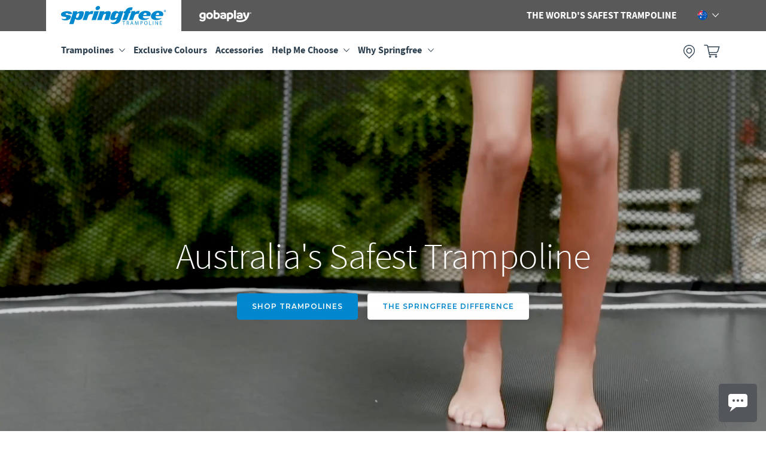

--- FILE ---
content_type: text/html; charset=utf-8
request_url: https://www.springfreetrampoline.com.au/
body_size: 55306
content:



<!doctype html>
<html
  class="no-js"
  lang="en"
  class="fonts-loaded"
>
  <head>
    <script src="https://cdp.springfreetrampoline.com.au/script.js" async></script>

    <!-- ! Yoast SEO -->
    <meta charset="utf-8">
    <meta http-equiv="X-UA-Compatible" content="IE=edge,chrome=1">
    <meta name="viewport" content="width=device-width, initial-scale=1, maximum-scale=1, shrink-to-fit=no">
    <meta name="theme-color" content="#0188CD">
    <meta name="yandex-verification" content="42935ba0e1822ffa">
    <meta name="referrer" content="strict-origin-when-cross-origin">
    
    
<link rel="shortcut icon" href="//www.springfreetrampoline.com.au/cdn/shop/files/icon_180x180.png?v=1694540807" type="image/png">
      <link rel="apple-touch-icon" sizes="180x180" href="//www.springfreetrampoline.com.au/cdn/shop/files/icon_180x180.png?v=1694540807">
      <link rel="apple-touch-icon-precomposed" sizes="180x180" href="//www.springfreetrampoline.com.au/cdn/shop/files/icon_180x180.png?v=1694540807">
      <link rel="icon" type="image/png" sizes="32x32" href="//www.springfreetrampoline.com.au/cdn/shop/files/icon_32x32.png?v=1694540807">
      <link rel="icon" type="image/png" sizes="194x194" href="//www.springfreetrampoline.com.au/cdn/shop/files/icon_194x194.png?v=1694540807">
      <link rel="icon" type="image/png" sizes="192x192" href="//www.springfreetrampoline.com.au/cdn/shop/files/icon_192x192.png?v=1694540807">
      <link rel="icon" type="image/png" sizes="16x16" href="//www.springfreetrampoline.com.au/cdn/shop/files/icon_16x16.png?v=1694540807"><link
      rel="preconnect"
      href="https://cdn.shopify.com"
      crossorigin
    >
    <link
      rel="preconnect"
      href="https://fonts.shopifycdn.com"
      crossorigin
    >
    <link rel="preconnect" href="https://monorail-edge.shopifysvc.com">
    <style>
        @font-face {
      font-family: 'Source Sans Pro';
      src: url('//www.springfreetrampoline.com.au/cdn/shop/files/sourcesanspro-black-webfont.woff2?v=18009763549637660136') format('woff2'),
           url('//www.springfreetrampoline.com.au/cdn/shop/files/sourcesanspro-black-webfont.woff?v=3918617011298312917') format('woff');
      font-weight: 900;
      font-style: normal;
      }

      @font-face {
          font-family: 'Source Sans Pro';
          src: url('//www.springfreetrampoline.com.au/cdn/shop/files/sourcesanspro-blackit-webfont.woff2?v=16810498108484209388') format('woff2'),
               url('//www.springfreetrampoline.com.au/cdn/shop/files/sourcesanspro-blackit-webfont.woff?v=16734903959328399488') format('woff');
          font-weight: 900;
          font-style: italic;
      }

      @font-face {
          font-family: 'Source Sans Pro';
          src: url('//www.springfreetrampoline.com.au/cdn/shop/files/sourcesanspro-bold-webfont.woff2?v=8985624719511190730') format('woff2'),
               url('//www.springfreetrampoline.com.au/cdn/shop/files/sourcesanspro-bold-webfont.woff?v=18429820138418283090') format('woff');
          font-weight: 700;
          font-style: normal;
      }

      @font-face {
          font-family: 'Source Sans Pro';
          src: url('//www.springfreetrampoline.com.au/cdn/shop/files/sourcesanspro-boldit-webfont.woff2?v=8136935313599390169') format('woff2'),
               url('//www.springfreetrampoline.com.au/cdn/shop/files/sourcesanspro-boldit-webfont.woff?v=6288248890093153649') format('woff');
          font-weight: 700;
          font-style: italic;
      }

      @font-face {
          font-family: 'Source Sans Pro';
          src: url('//www.springfreetrampoline.com.au/cdn/shop/files/sourcesanspro-it-webfont.woff2?v=3764604908252276826') format('woff2'),
               url('//www.springfreetrampoline.com.au/cdn/shop/files/sourcesanspro-it-webfont.woff?v=9671513971731670207') format('woff');
          font-weight: normal;
          font-style: italic;
      }

      @font-face {
          font-family: 'Source Sans Pro';
          src: url('//www.springfreetrampoline.com.au/cdn/shop/files/sourcesanspro-light-webfont.woff2?v=12933264811905611730') format('woff2'),
               url('//www.springfreetrampoline.com.au/cdn/shop/files/sourcesanspro-light-webfont.woff?v=2341451252671934698') format('woff');
          font-weight: 300;
          font-style: normal;
      }

      @font-face {
          font-family: 'Source Sans Pro';
          src: url('//www.springfreetrampoline.com.au/cdn/shop/files/sourcesanspro-lightit-webfont.woff2?v=8136895024131290691') format('woff2'),
               url('//www.springfreetrampoline.com.au/cdn/shop/files/sourcesanspro-lightit-webfont.woff?v=4609926929451112027') format('woff');
          font-weight: 300;
          font-style: italic;
      }

      @font-face {
          font-family: 'Source Sans Pro';
          src: url('//www.springfreetrampoline.com.au/cdn/shop/files/sourcesanspro-regular-webfont.woff2?v=13924741918392122777') format('woff2'),
               url('//www.springfreetrampoline.com.au/cdn/shop/files/sourcesanspro-regular-webfont.woff?v=12160634712768070706') format('woff');
          font-weight: normal;
          font-style: normal;
      }

      @font-face {
          font-family: 'Montserrat';
          src: url('//www.springfreetrampoline.com.au/cdn/shop/files/montserrat-medium-webfont.woff2?v=1150024824940963390') format('woff2'),
               url('//www.springfreetrampoline.com.au/cdn/shop/files/montserrat-medium-webfont.woff?v=14307190175031458716') format('woff');
          font-weight: 500;
          font-style: normal;
      }

      @font-face {
          font-family: 'Montserrat';
          src: url('//www.springfreetrampoline.com.au/cdn/shop/files/montserrat-regular-webfont.woff2?v=864096607931391298') format('woff2'),
               url('//www.springfreetrampoline.com.au/cdn/shop/files/montserrat-regular-webfont.woff?v=16584056736422440831') format('woff');
          font-weight: normal;
          font-style: normal;
      }

      @font-face {
          font-family: 'Roboto';
          src: url('//www.springfreetrampoline.com.au/cdn/shop/files/roboto-italic-webfont.woff2?v=8872911993428174541') format('woff2'),
               url('//www.springfreetrampoline.com.au/cdn/shop/files/roboto-italic-webfont.woff?v=9182664482115753354') format('woff');
          font-weight: normal;
          font-style: italic;

      }

      @font-face {
          font-family: 'Roboto';
          src: url('//www.springfreetrampoline.com.au/cdn/shop/files/roboto-light-webfont.woff2?v=10049151570746963958') format('woff2'),
               url('//www.springfreetrampoline.com.au/cdn/shop/files/roboto-light-webfont.woff?v=7874303537919188651') format('woff');
          font-weight: 300;
          font-style: normal;
      }

      @font-face {
          font-family: 'Roboto';
          src: url('//www.springfreetrampoline.com.au/cdn/shop/files/roboto-lightitalic-webfont.woff2?v=16446141314097850278') format('woff2'),
               url('//www.springfreetrampoline.com.au/cdn/shop/files/roboto-lightitalic-webfont.woff?v=15549306285346576541') format('woff');
          font-weight: 300;
          font-style: italic;
      }

      @font-face {
          font-family: 'Roboto';
          src: url('//www.springfreetrampoline.com.au/cdn/shop/files/roboto-regular-webfont.woff2?v=10960609670411157173') format('woff2'),
               url('//www.springfreetrampoline.com.au/cdn/shop/files/roboto-regular-webfont.woff?v=5087496276782647414') format('woff');
          font-weight: normal;
          font-style: normal;
      }

      @font-face {
          font-family: 'Source Sans Pro';
          src: url('//www.springfreetrampoline.com.au/cdn/shop/files/sourcesanspro-semibold-webfont.woff2?v=15248510447606477219') format('woff2'),
               url('//www.springfreetrampoline.com.au/cdn/shop/files/sourcesanspro-semibold-webfont.woff?v=4007058583651007368') format('woff');
          font-weight: 600;
          font-style: normal;
      }

      @font-face {
          font-family: 'Source Sans Pro';
          src: url('//www.springfreetrampoline.com.au/cdn/shop/files/sourcesanspro-semiboldit-webfont.woff2?v=15278078545881418002') format('woff2'),
               url('//www.springfreetrampoline.com.au/cdn/shop/files/sourcesanspro-semiboldit-webfont.woff?v=17986496413353715153') format('woff');
          font-weight: 600;
          font-style: italic;
      }
    </style>
    <link rel="stylesheet" href="https://uschat4.contivio.com/chat2/CustomStyles/CAF24DE89BB54AD403799BE57E799E85F.css">
    <link
      rel="preload"
      href="//www.springfreetrampoline.com.au/cdn/shop/t/16/assets/global.css?v=184145567708867174451765828366"
      as="style"
    >
    <script
      src="https://unpkg.com/read-smore@2.0.4/dist/index.umd.js"
      as="script"
    ></script>
    <link
      rel="preload"
      href="//www.springfreetrampoline.com.au/cdn/shop/t/16/assets/global.bundle.js?v=149769399798691916261765828368"
      as="script"
    >

    <script>
      window.timer = 'Dec 15, 2025 8:59:00 est';
    </script>

    <!-- thridparty -->
    <script
      async
      type="text/javascript"
      src="https://static.klaviyo.com/onsite/js/klaviyo.js?company_id=WAzYV6"
    ></script>

    <script
      src="https://js.afterpay.com/afterpay-1.x.js"
      data-analytics-enabled
      data-min="10.00"
      data-max="5000.00"
      async
    ></script><title>
      Trampolines Australia Loves | Springfree® Trampoline AU</title>

    
      <meta name="description" content="Discover fun for the family with the safest springless trampolines. Shop an assortment of award-winning quality trampolines! Financing Available.">
    

    <!-- /snippets/social-meta-tags.liquid -->
<meta property="og:site_name" content=" Springfree Trampoline Aust P/L"><meta property="og:url" content="https://www.springfreetrampoline.com.au/"><meta property="og:title" content="Trampolines Australia Loves | Springfree® Trampoline AU"><meta property="og:type" content="website"><meta property="og:description" content="Discover fun for the family with the safest springless trampolines. Shop an assortment of award-winning quality trampolines! Financing Available."><meta property="og:image" content="http://www.springfreetrampoline.com.au/cdn/shop/files/2025-SH-SF-Christmas-34.jpg?v=1765945845"><meta property="og:image:secure_url" content="https://www.springfreetrampoline.com.au/cdn/shop/files/2025-SH-SF-Christmas-34.jpg?v=1765945845"><meta property="og:image:width" content="800"><meta property="og:image:height" content="533">

<meta name="twitter:card" content="summary_large_image"><meta name="twitter:title" content="Trampolines Australia Loves | Springfree® Trampoline AU"><meta name="twitter:description" content="Discover fun for the family with the safest springless trampolines. Shop an assortment of award-winning quality trampolines! Financing Available.">
    <script>
      window.performance.mark('debut:theme_stylesheet_loaded.start');
    </script>
    
      <script type="text/javascript">
        const ESTIMATOR_URL = 'http://api.springfree.com/api/au/v2/post-code/estimator';
        //const INSTALLATION_PRODUCT = '/products/installation.js';
        const CUSTOMTRAMPOLINES = ["S155C", "O92C", "S113C", "O77C"];
        const customizationFeeID = 44467099828383;
        const api3dCustomizer = "https://3dapi-prod.springfreetrampoline.com.au/v1";
      </script>
    
    
    <script type="text/javascript">
      const installation_product ={"id":9044816298143,"title":"Professional Installation","handle":"installation","description":"","published_at":"2023-08-18T11:02:26+10:00","created_at":"2023-08-18T11:02:26+10:00","vendor":"Springfree Trampoline Aust P\/L","type":"","tags":[],"price":28900,"price_min":28900,"price_max":28900,"available":true,"price_varies":false,"compare_at_price":null,"compare_at_price_min":0,"compare_at_price_max":0,"compare_at_price_varies":false,"variants":[{"id":44463432204447,"title":"AU Install 1 - $289","option1":"AU Install 1 - $289","option2":null,"option3":null,"sku":"InstallTrampoline","requires_shipping":true,"taxable":true,"featured_image":null,"available":true,"name":"Professional Installation - AU Install 1 - $289","public_title":"AU Install 1 - $289","options":["AU Install 1 - $289"],"price":28900,"weight":0,"compare_at_price":null,"inventory_management":null,"barcode":"","requires_selling_plan":false,"selling_plan_allocations":[],"quantity_rule":{"min":1,"max":null,"increment":1}},{"id":44504891719839,"title":"AU Zone 2","option1":"AU Zone 2","option2":null,"option3":null,"sku":"InstallTrampoline","requires_shipping":true,"taxable":true,"featured_image":null,"available":true,"name":"Professional Installation - AU Zone 2","public_title":"AU Zone 2","options":["AU Zone 2"],"price":28900,"weight":0,"compare_at_price":null,"inventory_management":null,"barcode":"","requires_selling_plan":false,"selling_plan_allocations":[],"quantity_rule":{"min":1,"max":null,"increment":1}}],"images":["\/\/www.springfreetrampoline.com.au\/cdn\/shop\/files\/cart-thumbnail_56c06387-e777-4770-94dc-3f1e19216e99.svg?v=1692320548"],"featured_image":"\/\/www.springfreetrampoline.com.au\/cdn\/shop\/files\/cart-thumbnail_56c06387-e777-4770-94dc-3f1e19216e99.svg?v=1692320548","options":["Name"],"media":[{"alt":null,"id":29419133665439,"position":1,"preview_image":{"aspect_ratio":1.464,"height":28,"width":41,"src":"\/\/www.springfreetrampoline.com.au\/cdn\/shop\/files\/cart-thumbnail_56c06387-e777-4770-94dc-3f1e19216e99.svg?v=1692320548"},"aspect_ratio":1.464,"height":28,"media_type":"image","src":"\/\/www.springfreetrampoline.com.au\/cdn\/shop\/files\/cart-thumbnail_56c06387-e777-4770-94dc-3f1e19216e99.svg?v=1692320548","width":41}],"requires_selling_plan":false,"selling_plan_groups":[],"content":""};
      function setSFTCookie(name, value, days) {
        var expires = '';
        if (days) {
          var date = new Date();
          date.setTime(date.getTime() + days * 24 * 60 * 60 * 1000);
          expires = '; expires=' + date.toUTCString();
        }
        document.cookie = name + '=' + (value || '') + expires + ';domain=.springfreetrampoline.com.au; path=/';
      }
      function getCookie(name) {
        var nameEQ = name + '=';
        var ca = document.cookie.split(';');
        for (var i = 0; i < ca.length; i++) {
          var c = ca[i];
          while (c.charAt(0) == ' ') c = c.substring(1, c.length);
          if (c.indexOf(nameEQ) == 0) return c.substring(nameEQ.length, c.length);
        }
        return null;
      }
      function eraseSFTCookie(name) {
        document.cookie = name + '=; domain=.springfreetrampoline.com.au; Path=/; Expires=Thu, 01 Jan 1970 00:00:01 GMT;';
      }
    </script>
    <link rel="stylesheet" href="https://uschat4.contivio.com/chat2/CustomStyles/CAF24DE89BB54AD403799BE57E799E85F.css">
    <link href="//www.springfreetrampoline.com.au/cdn/shop/t/16/assets/global.min.css?v=73685394062621337201765828366" rel="stylesheet" type="text/css" media="all" />
    <link
      rel="stylesheet"
      href="//www.springfreetrampoline.com.au/cdn/shop/t/16/assets/custom-dev.css?v=127517578423692253741765828366"
      type="text/css"
    ><script src="//www.springfreetrampoline.com.au/cdn/shopifycloud/storefront/assets/themes_support/option_selection-b017cd28.js" type="text/javascript"></script>
    <script src="//www.springfreetrampoline.com.au/cdn/shop/t/16/assets/shopify-money.js?v=61944628822302265801765828367" defer="defer"></script>
    <script defer src="//www.springfreetrampoline.com.au/cdn/shop/t/16/assets/global.bundle.js?v=149769399798691916261765828368"></script>
    <script src="//www.springfreetrampoline.com.au/cdn/shop/t/16/assets/cookies.js?v=82521015169635034241765828365" async></script>

    <script src="//www.springfreetrampoline.com.au/cdn/shop/t/16/assets/installation-update.js?v=68508221656453894681765828367" defer="defer"></script>
    <script src="//www.springfreetrampoline.com.au/cdn/shop/t/16/assets/cart.js?v=179330717180904403631765828368" defer="defer"></script>

    
    <script
      type="text/javascript"
      src="https://cdn.ywxi.net/js/1.js"
      async
    ></script>

    <script type="text/javascript">
      if (window.MSInputMethodContext && document.documentMode) {
        var scripts = document.getElementsByTagName('script')[0];
        var polyfill = document.createElement('script');
        polyfill.defer = true;
        polyfill.src = "//www.springfreetrampoline.com.au/cdn/shop/t/16/assets/ie11CustomProperties.min.js?v=7750";
        scripts.parentNode.insertBefore(polyfill, scripts);
      }
    </script>
    <script>
      window.__productReviewSettings = {
        brandId: 'caa46893-3056-33f0-b819-227196513d1e'
      };
    </script>
    <script src="https://cdn.productreview.com.au/assets/widgets/loader.js" async></script>
    
    <script>window.performance && window.performance.mark && window.performance.mark('shopify.content_for_header.start');</script><meta name="google-site-verification" content="c9UzTK3trDWNZbPrzzO89BmJKAhLQPRo3zwZhqlu9cY">
<meta name="facebook-domain-verification" content="qiwqx805c7l6ntuubf3kk5g3rjxkvr">
<meta id="shopify-digital-wallet" name="shopify-digital-wallet" content="/7608270900/digital_wallets/dialog">
<meta name="shopify-checkout-api-token" content="c3ce65d3d394440d2ccb678abba4c783">
<meta id="in-context-paypal-metadata" data-shop-id="7608270900" data-venmo-supported="false" data-environment="production" data-locale="en_US" data-paypal-v4="true" data-currency="AUD">
<script async="async" src="/checkouts/internal/preloads.js?locale=en-AU"></script>
<script id="shopify-features" type="application/json">{"accessToken":"c3ce65d3d394440d2ccb678abba4c783","betas":["rich-media-storefront-analytics"],"domain":"www.springfreetrampoline.com.au","predictiveSearch":true,"shopId":7608270900,"locale":"en"}</script>
<script>var Shopify = Shopify || {};
Shopify.shop = "springfreeau.myshopify.com";
Shopify.locale = "en";
Shopify.currency = {"active":"AUD","rate":"1.0"};
Shopify.country = "AU";
Shopify.theme = {"name":"SF-CMS-AU\/live","id":186463486320,"schema_name":"Debut","schema_version":"17.14.1","theme_store_id":null,"role":"main"};
Shopify.theme.handle = "null";
Shopify.theme.style = {"id":null,"handle":null};
Shopify.cdnHost = "www.springfreetrampoline.com.au/cdn";
Shopify.routes = Shopify.routes || {};
Shopify.routes.root = "/";</script>
<script type="module">!function(o){(o.Shopify=o.Shopify||{}).modules=!0}(window);</script>
<script>!function(o){function n(){var o=[];function n(){o.push(Array.prototype.slice.apply(arguments))}return n.q=o,n}var t=o.Shopify=o.Shopify||{};t.loadFeatures=n(),t.autoloadFeatures=n()}(window);</script>
<script id="shop-js-analytics" type="application/json">{"pageType":"index"}</script>
<script defer="defer" async type="module" src="//www.springfreetrampoline.com.au/cdn/shopifycloud/shop-js/modules/v2/client.init-shop-cart-sync_BT-GjEfc.en.esm.js"></script>
<script defer="defer" async type="module" src="//www.springfreetrampoline.com.au/cdn/shopifycloud/shop-js/modules/v2/chunk.common_D58fp_Oc.esm.js"></script>
<script defer="defer" async type="module" src="//www.springfreetrampoline.com.au/cdn/shopifycloud/shop-js/modules/v2/chunk.modal_xMitdFEc.esm.js"></script>
<script type="module">
  await import("//www.springfreetrampoline.com.au/cdn/shopifycloud/shop-js/modules/v2/client.init-shop-cart-sync_BT-GjEfc.en.esm.js");
await import("//www.springfreetrampoline.com.au/cdn/shopifycloud/shop-js/modules/v2/chunk.common_D58fp_Oc.esm.js");
await import("//www.springfreetrampoline.com.au/cdn/shopifycloud/shop-js/modules/v2/chunk.modal_xMitdFEc.esm.js");

  window.Shopify.SignInWithShop?.initShopCartSync?.({"fedCMEnabled":true,"windoidEnabled":true});

</script>
<script>(function() {
  var isLoaded = false;
  function asyncLoad() {
    if (isLoaded) return;
    isLoaded = true;
    var urls = ["https:\/\/t.cfjump.com\/tag\/87128?shop=springfreeau.myshopify.com","\/\/cdn.trustedsite.com\/js\/partner-shopify.js?shop=springfreeau.myshopify.com","https:\/\/static.ablestar.app\/link-manager\/404-tracker\/7608270900\/30ff57aa-f27f-4e55-bbfe-bed9bf60e21f.js?shop=springfreeau.myshopify.com"];
    for (var i = 0; i < urls.length; i++) {
      var s = document.createElement('script');
      s.type = 'text/javascript';
      s.async = true;
      s.src = urls[i];
      var x = document.getElementsByTagName('script')[0];
      x.parentNode.insertBefore(s, x);
    }
  };
  if(window.attachEvent) {
    window.attachEvent('onload', asyncLoad);
  } else {
    window.addEventListener('load', asyncLoad, false);
  }
})();</script>
<script id="__st">var __st={"a":7608270900,"offset":36000,"reqid":"2e5d0822-03f1-42fc-bc74-786203447829-1769334709","pageurl":"www.springfreetrampoline.com.au\/","u":"dca0db2144bc","p":"home"};</script>
<script>window.ShopifyPaypalV4VisibilityTracking = true;</script>
<script id="captcha-bootstrap">!function(){'use strict';const t='contact',e='account',n='new_comment',o=[[t,t],['blogs',n],['comments',n],[t,'customer']],c=[[e,'customer_login'],[e,'guest_login'],[e,'recover_customer_password'],[e,'create_customer']],r=t=>t.map((([t,e])=>`form[action*='/${t}']:not([data-nocaptcha='true']) input[name='form_type'][value='${e}']`)).join(','),a=t=>()=>t?[...document.querySelectorAll(t)].map((t=>t.form)):[];function s(){const t=[...o],e=r(t);return a(e)}const i='password',u='form_key',d=['recaptcha-v3-token','g-recaptcha-response','h-captcha-response',i],f=()=>{try{return window.sessionStorage}catch{return}},m='__shopify_v',_=t=>t.elements[u];function p(t,e,n=!1){try{const o=window.sessionStorage,c=JSON.parse(o.getItem(e)),{data:r}=function(t){const{data:e,action:n}=t;return t[m]||n?{data:e,action:n}:{data:t,action:n}}(c);for(const[e,n]of Object.entries(r))t.elements[e]&&(t.elements[e].value=n);n&&o.removeItem(e)}catch(o){console.error('form repopulation failed',{error:o})}}const l='form_type',E='cptcha';function T(t){t.dataset[E]=!0}const w=window,h=w.document,L='Shopify',v='ce_forms',y='captcha';let A=!1;((t,e)=>{const n=(g='f06e6c50-85a8-45c8-87d0-21a2b65856fe',I='https://cdn.shopify.com/shopifycloud/storefront-forms-hcaptcha/ce_storefront_forms_captcha_hcaptcha.v1.5.2.iife.js',D={infoText:'Protected by hCaptcha',privacyText:'Privacy',termsText:'Terms'},(t,e,n)=>{const o=w[L][v],c=o.bindForm;if(c)return c(t,g,e,D).then(n);var r;o.q.push([[t,g,e,D],n]),r=I,A||(h.body.append(Object.assign(h.createElement('script'),{id:'captcha-provider',async:!0,src:r})),A=!0)});var g,I,D;w[L]=w[L]||{},w[L][v]=w[L][v]||{},w[L][v].q=[],w[L][y]=w[L][y]||{},w[L][y].protect=function(t,e){n(t,void 0,e),T(t)},Object.freeze(w[L][y]),function(t,e,n,w,h,L){const[v,y,A,g]=function(t,e,n){const i=e?o:[],u=t?c:[],d=[...i,...u],f=r(d),m=r(i),_=r(d.filter((([t,e])=>n.includes(e))));return[a(f),a(m),a(_),s()]}(w,h,L),I=t=>{const e=t.target;return e instanceof HTMLFormElement?e:e&&e.form},D=t=>v().includes(t);t.addEventListener('submit',(t=>{const e=I(t);if(!e)return;const n=D(e)&&!e.dataset.hcaptchaBound&&!e.dataset.recaptchaBound,o=_(e),c=g().includes(e)&&(!o||!o.value);(n||c)&&t.preventDefault(),c&&!n&&(function(t){try{if(!f())return;!function(t){const e=f();if(!e)return;const n=_(t);if(!n)return;const o=n.value;o&&e.removeItem(o)}(t);const e=Array.from(Array(32),(()=>Math.random().toString(36)[2])).join('');!function(t,e){_(t)||t.append(Object.assign(document.createElement('input'),{type:'hidden',name:u})),t.elements[u].value=e}(t,e),function(t,e){const n=f();if(!n)return;const o=[...t.querySelectorAll(`input[type='${i}']`)].map((({name:t})=>t)),c=[...d,...o],r={};for(const[a,s]of new FormData(t).entries())c.includes(a)||(r[a]=s);n.setItem(e,JSON.stringify({[m]:1,action:t.action,data:r}))}(t,e)}catch(e){console.error('failed to persist form',e)}}(e),e.submit())}));const S=(t,e)=>{t&&!t.dataset[E]&&(n(t,e.some((e=>e===t))),T(t))};for(const o of['focusin','change'])t.addEventListener(o,(t=>{const e=I(t);D(e)&&S(e,y())}));const B=e.get('form_key'),M=e.get(l),P=B&&M;t.addEventListener('DOMContentLoaded',(()=>{const t=y();if(P)for(const e of t)e.elements[l].value===M&&p(e,B);[...new Set([...A(),...v().filter((t=>'true'===t.dataset.shopifyCaptcha))])].forEach((e=>S(e,t)))}))}(h,new URLSearchParams(w.location.search),n,t,e,['guest_login'])})(!0,!0)}();</script>
<script integrity="sha256-4kQ18oKyAcykRKYeNunJcIwy7WH5gtpwJnB7kiuLZ1E=" data-source-attribution="shopify.loadfeatures" defer="defer" src="//www.springfreetrampoline.com.au/cdn/shopifycloud/storefront/assets/storefront/load_feature-a0a9edcb.js" crossorigin="anonymous"></script>
<script data-source-attribution="shopify.dynamic_checkout.dynamic.init">var Shopify=Shopify||{};Shopify.PaymentButton=Shopify.PaymentButton||{isStorefrontPortableWallets:!0,init:function(){window.Shopify.PaymentButton.init=function(){};var t=document.createElement("script");t.src="https://www.springfreetrampoline.com.au/cdn/shopifycloud/portable-wallets/latest/portable-wallets.en.js",t.type="module",document.head.appendChild(t)}};
</script>
<script data-source-attribution="shopify.dynamic_checkout.buyer_consent">
  function portableWalletsHideBuyerConsent(e){var t=document.getElementById("shopify-buyer-consent"),n=document.getElementById("shopify-subscription-policy-button");t&&n&&(t.classList.add("hidden"),t.setAttribute("aria-hidden","true"),n.removeEventListener("click",e))}function portableWalletsShowBuyerConsent(e){var t=document.getElementById("shopify-buyer-consent"),n=document.getElementById("shopify-subscription-policy-button");t&&n&&(t.classList.remove("hidden"),t.removeAttribute("aria-hidden"),n.addEventListener("click",e))}window.Shopify?.PaymentButton&&(window.Shopify.PaymentButton.hideBuyerConsent=portableWalletsHideBuyerConsent,window.Shopify.PaymentButton.showBuyerConsent=portableWalletsShowBuyerConsent);
</script>
<script data-source-attribution="shopify.dynamic_checkout.cart.bootstrap">document.addEventListener("DOMContentLoaded",(function(){function t(){return document.querySelector("shopify-accelerated-checkout-cart, shopify-accelerated-checkout")}if(t())Shopify.PaymentButton.init();else{new MutationObserver((function(e,n){t()&&(Shopify.PaymentButton.init(),n.disconnect())})).observe(document.body,{childList:!0,subtree:!0})}}));
</script>
<link id="shopify-accelerated-checkout-styles" rel="stylesheet" media="screen" href="https://www.springfreetrampoline.com.au/cdn/shopifycloud/portable-wallets/latest/accelerated-checkout-backwards-compat.css" crossorigin="anonymous">
<style id="shopify-accelerated-checkout-cart">
        #shopify-buyer-consent {
  margin-top: 1em;
  display: inline-block;
  width: 100%;
}

#shopify-buyer-consent.hidden {
  display: none;
}

#shopify-subscription-policy-button {
  background: none;
  border: none;
  padding: 0;
  text-decoration: underline;
  font-size: inherit;
  cursor: pointer;
}

#shopify-subscription-policy-button::before {
  box-shadow: none;
}

      </style>
<link rel="stylesheet" media="screen" href="//www.springfreetrampoline.com.au/cdn/shop/t/16/compiled_assets/styles.css?v=7750">
<script id="sections-script" data-sections="PageHero" defer="defer" src="//www.springfreetrampoline.com.au/cdn/shop/t/16/compiled_assets/scripts.js?v=7750"></script>
<script>window.performance && window.performance.mark && window.performance.mark('shopify.content_for_header.end');</script>
    <script src="//www.springfreetrampoline.com.au/cdn/shop/t/16/assets/servicify-asset.js?v=9391740801321792721765828366" type="text/javascript"></script>

    
  
  <link rel="alternate" href="https://www.springfreetrampoline.ch/fr" hreflang="fr-ch">
  <link rel="alternate" href="https://www.springfreetrampoline.ca/de" hreflang="de-ch">
  <link rel="alternate" href="https://www.springfreetrampoline.fr" hreflang="fr-fr">
  

  
  <link
    rel="alternate"
    href="https://www.springfreetrampoline.ca"
    hreflang="en-ca"
  >
  <link
    rel="alternate"
    href="https://www.springfreetrampoline.com"
    hreflang="en-us"
  >
  <link
    rel="alternate"
    href="https://www.springfreetrampoline.com.au"
    hreflang="en-au"
  >
  <link
    rel="alternate"
    href="https://www.springfreetrampoline.co.nz"
    hreflang="en-nz"
  >
  <link rel="canonical" href="https://www.springfreetrampoline.com.au">
  <link rel="alternate" href="https://www.springfreetrampoline.com.au" hreflang="x-default">


    
    
    <!-- "snippets/shogun-head.liquid" was not rendered, the associated app was uninstalled -->
    <meta name="referrer" content="strict-origin-when-cross-origin">

    <script src="https://uschat4.contivio.com/chat2/contivio-configuration-plugin.js" defer></script>

    <script src="https://uschat4.contivio.com/chat2/ContivioChatPlugin.js" defer></script>
    <script
      type="text/javascript"
      src="https://static.zipmoney.com.au/lib/js/zm-widget-js/dist/zip-widget.min.js"
    ></script>

    <meta name="yandex-verification" content="2e202aa31b44e5f3">

    <script type="text/javascript">
      (function(c,l,a,r,i,t,y){
          c[a]=c[a]||function(){(c[a].q=c[a].q||[]).push(arguments)};
          t=l.createElement(r);t.async=1;t.src="https://www.clarity.ms/tag/"+i;
          y=l.getElementsByTagName(r)[0];y.parentNode.insertBefore(t,y);
      })(window, document, "clarity", "script", "mg2fddubg5");
    </script>
  <!-- BEGIN app block: shopify://apps/crazy-egg/blocks/app-embed/7ea73823-6ad9-4252-a63e-088397d54aed -->
  <script async src="https://script.crazyegg.com/pages/scripts/0011/5856.js"></script>



<!-- END app block --><!-- BEGIN app block: shopify://apps/bloggo-blog-search-bar/blocks/tagtiles/d1023593-f742-4a71-811c-ea9d649abbe2 -->

    
    <link rel="stylesheet" type="text/css" href="https://tagtiles.commerceapps.org/assets/css/tagtiles.css" media="all">

    <script>
    document.addEventListener('mouseup', function(e) {
        const container = document.getElementsByClassName('ttSearchResult');
        for (var i = 0; i < container.length; i++) {
            if (!container[i].contains(e.target)) {
                container[i].style.display = 'none';
            }
        }
    });

    (function() {
       document.addEventListener('shopify:section:load', function(event) {
              ttMainFnInit();
       });
    })();


    function ttMainFnInit(){
        const inputObj = document.getElementsByClassName('ttSearchInputBox');
        for (var i = 0; i < inputObj.length; i++) {
            const searchInput = inputObj[i];
            let sectionId = inputObj[i].getAttribute('data-section-id');
            let mainContainer = document.getElementsByClassName('ttMainContainer-'+sectionId)[0]
            if(mainContainer){
                mainContainer.style.display = 'block';
            }
            if (!searchInput.classList.contains('ttEventRegistered')) {
                const searchResults = document.getElementById('ttSearchResult-'+sectionId);

                let timeoutId;
                searchInput.addEventListener('input', function () {
                    clearTimeout(timeoutId);

                    timeoutId = setTimeout(function () {
                        const query = searchInput.value;
                        (document.getElementById('ttMainSearchInput-'+sectionId)) ? document.getElementById('ttMainSearchInput-'+sectionId).value = query : '';
                        const reqUrl = window.Shopify.routes.root + 'search/suggest.json?q='+query+'&resources[type]=article&resources[options][fields]=title,body';
                        const xhr = new XMLHttpRequest();

                        xhr.open('GET', reqUrl, true);
                        xhr.onreadystatechange = function () {
                            if (xhr.readyState === 4 && xhr.status === 200) {
                                const data = JSON.parse(xhr.responseText);
                                displaySearchResults(data,searchResults);
                            }
                        };
                        xhr.send();
                    }, 300);
                });
                searchInput.classList.add("ttEventRegistered");
            }
        }

        function displaySearchResults(results,searchResults) {
            searchResults.innerHTML = '';
            let resHtml = '';
            if(results.resources && results.resources.results && results.resources.results.articles && results.resources.results.articles.length > 0){
                for (const result of results.resources.results.articles) {
                    resHtml += '<div class="search-result-iitem">';
                    (result.featured_image && result.featured_image.url) ? resHtml += '<a href="'+result.url+'" target="_blank"><img class="search-blog-img" src="'+result.featured_image.url+'" width="50"></a>' : '';
                    resHtml += '<a href="'+result.url+'" target="_blank" class="search-blog-link"><span class="search-blog-title">'+result.title+'</span></a>';
                    resHtml += '</div>';
                }
            }else{
                resHtml += 'No result found';
            }
            searchResults.innerHTML = resHtml;
            searchResults.style.display = 'block';
        }
    }
    </script>





<!-- END app block --><!-- BEGIN app block: shopify://apps/klaviyo-email-marketing-sms/blocks/klaviyo-onsite-embed/2632fe16-c075-4321-a88b-50b567f42507 -->












  <script async src="https://static.klaviyo.com/onsite/js/WAzYV6/klaviyo.js?company_id=WAzYV6"></script>
  <script>!function(){if(!window.klaviyo){window._klOnsite=window._klOnsite||[];try{window.klaviyo=new Proxy({},{get:function(n,i){return"push"===i?function(){var n;(n=window._klOnsite).push.apply(n,arguments)}:function(){for(var n=arguments.length,o=new Array(n),w=0;w<n;w++)o[w]=arguments[w];var t="function"==typeof o[o.length-1]?o.pop():void 0,e=new Promise((function(n){window._klOnsite.push([i].concat(o,[function(i){t&&t(i),n(i)}]))}));return e}}})}catch(n){window.klaviyo=window.klaviyo||[],window.klaviyo.push=function(){var n;(n=window._klOnsite).push.apply(n,arguments)}}}}();</script>

  




  <script>
    window.klaviyoReviewsProductDesignMode = false
  </script>







<!-- END app block --><!-- BEGIN app block: shopify://apps/noindexly/blocks/gropulse-noindex/1ebb161d-2855-45b0-be8b-0de45dbb5725 -->










<!-- END app block --><link href="https://monorail-edge.shopifysvc.com" rel="dns-prefetch">
<script>(function(){if ("sendBeacon" in navigator && "performance" in window) {try {var session_token_from_headers = performance.getEntriesByType('navigation')[0].serverTiming.find(x => x.name == '_s').description;} catch {var session_token_from_headers = undefined;}var session_cookie_matches = document.cookie.match(/_shopify_s=([^;]*)/);var session_token_from_cookie = session_cookie_matches && session_cookie_matches.length === 2 ? session_cookie_matches[1] : "";var session_token = session_token_from_headers || session_token_from_cookie || "";function handle_abandonment_event(e) {var entries = performance.getEntries().filter(function(entry) {return /monorail-edge.shopifysvc.com/.test(entry.name);});if (!window.abandonment_tracked && entries.length === 0) {window.abandonment_tracked = true;var currentMs = Date.now();var navigation_start = performance.timing.navigationStart;var payload = {shop_id: 7608270900,url: window.location.href,navigation_start,duration: currentMs - navigation_start,session_token,page_type: "index"};window.navigator.sendBeacon("https://monorail-edge.shopifysvc.com/v1/produce", JSON.stringify({schema_id: "online_store_buyer_site_abandonment/1.1",payload: payload,metadata: {event_created_at_ms: currentMs,event_sent_at_ms: currentMs}}));}}window.addEventListener('pagehide', handle_abandonment_event);}}());</script>
<script id="web-pixels-manager-setup">(function e(e,d,r,n,o){if(void 0===o&&(o={}),!Boolean(null===(a=null===(i=window.Shopify)||void 0===i?void 0:i.analytics)||void 0===a?void 0:a.replayQueue)){var i,a;window.Shopify=window.Shopify||{};var t=window.Shopify;t.analytics=t.analytics||{};var s=t.analytics;s.replayQueue=[],s.publish=function(e,d,r){return s.replayQueue.push([e,d,r]),!0};try{self.performance.mark("wpm:start")}catch(e){}var l=function(){var e={modern:/Edge?\/(1{2}[4-9]|1[2-9]\d|[2-9]\d{2}|\d{4,})\.\d+(\.\d+|)|Firefox\/(1{2}[4-9]|1[2-9]\d|[2-9]\d{2}|\d{4,})\.\d+(\.\d+|)|Chrom(ium|e)\/(9{2}|\d{3,})\.\d+(\.\d+|)|(Maci|X1{2}).+ Version\/(15\.\d+|(1[6-9]|[2-9]\d|\d{3,})\.\d+)([,.]\d+|)( \(\w+\)|)( Mobile\/\w+|) Safari\/|Chrome.+OPR\/(9{2}|\d{3,})\.\d+\.\d+|(CPU[ +]OS|iPhone[ +]OS|CPU[ +]iPhone|CPU IPhone OS|CPU iPad OS)[ +]+(15[._]\d+|(1[6-9]|[2-9]\d|\d{3,})[._]\d+)([._]\d+|)|Android:?[ /-](13[3-9]|1[4-9]\d|[2-9]\d{2}|\d{4,})(\.\d+|)(\.\d+|)|Android.+Firefox\/(13[5-9]|1[4-9]\d|[2-9]\d{2}|\d{4,})\.\d+(\.\d+|)|Android.+Chrom(ium|e)\/(13[3-9]|1[4-9]\d|[2-9]\d{2}|\d{4,})\.\d+(\.\d+|)|SamsungBrowser\/([2-9]\d|\d{3,})\.\d+/,legacy:/Edge?\/(1[6-9]|[2-9]\d|\d{3,})\.\d+(\.\d+|)|Firefox\/(5[4-9]|[6-9]\d|\d{3,})\.\d+(\.\d+|)|Chrom(ium|e)\/(5[1-9]|[6-9]\d|\d{3,})\.\d+(\.\d+|)([\d.]+$|.*Safari\/(?![\d.]+ Edge\/[\d.]+$))|(Maci|X1{2}).+ Version\/(10\.\d+|(1[1-9]|[2-9]\d|\d{3,})\.\d+)([,.]\d+|)( \(\w+\)|)( Mobile\/\w+|) Safari\/|Chrome.+OPR\/(3[89]|[4-9]\d|\d{3,})\.\d+\.\d+|(CPU[ +]OS|iPhone[ +]OS|CPU[ +]iPhone|CPU IPhone OS|CPU iPad OS)[ +]+(10[._]\d+|(1[1-9]|[2-9]\d|\d{3,})[._]\d+)([._]\d+|)|Android:?[ /-](13[3-9]|1[4-9]\d|[2-9]\d{2}|\d{4,})(\.\d+|)(\.\d+|)|Mobile Safari.+OPR\/([89]\d|\d{3,})\.\d+\.\d+|Android.+Firefox\/(13[5-9]|1[4-9]\d|[2-9]\d{2}|\d{4,})\.\d+(\.\d+|)|Android.+Chrom(ium|e)\/(13[3-9]|1[4-9]\d|[2-9]\d{2}|\d{4,})\.\d+(\.\d+|)|Android.+(UC? ?Browser|UCWEB|U3)[ /]?(15\.([5-9]|\d{2,})|(1[6-9]|[2-9]\d|\d{3,})\.\d+)\.\d+|SamsungBrowser\/(5\.\d+|([6-9]|\d{2,})\.\d+)|Android.+MQ{2}Browser\/(14(\.(9|\d{2,})|)|(1[5-9]|[2-9]\d|\d{3,})(\.\d+|))(\.\d+|)|K[Aa][Ii]OS\/(3\.\d+|([4-9]|\d{2,})\.\d+)(\.\d+|)/},d=e.modern,r=e.legacy,n=navigator.userAgent;return n.match(d)?"modern":n.match(r)?"legacy":"unknown"}(),u="modern"===l?"modern":"legacy",c=(null!=n?n:{modern:"",legacy:""})[u],f=function(e){return[e.baseUrl,"/wpm","/b",e.hashVersion,"modern"===e.buildTarget?"m":"l",".js"].join("")}({baseUrl:d,hashVersion:r,buildTarget:u}),m=function(e){var d=e.version,r=e.bundleTarget,n=e.surface,o=e.pageUrl,i=e.monorailEndpoint;return{emit:function(e){var a=e.status,t=e.errorMsg,s=(new Date).getTime(),l=JSON.stringify({metadata:{event_sent_at_ms:s},events:[{schema_id:"web_pixels_manager_load/3.1",payload:{version:d,bundle_target:r,page_url:o,status:a,surface:n,error_msg:t},metadata:{event_created_at_ms:s}}]});if(!i)return console&&console.warn&&console.warn("[Web Pixels Manager] No Monorail endpoint provided, skipping logging."),!1;try{return self.navigator.sendBeacon.bind(self.navigator)(i,l)}catch(e){}var u=new XMLHttpRequest;try{return u.open("POST",i,!0),u.setRequestHeader("Content-Type","text/plain"),u.send(l),!0}catch(e){return console&&console.warn&&console.warn("[Web Pixels Manager] Got an unhandled error while logging to Monorail."),!1}}}}({version:r,bundleTarget:l,surface:e.surface,pageUrl:self.location.href,monorailEndpoint:e.monorailEndpoint});try{o.browserTarget=l,function(e){var d=e.src,r=e.async,n=void 0===r||r,o=e.onload,i=e.onerror,a=e.sri,t=e.scriptDataAttributes,s=void 0===t?{}:t,l=document.createElement("script"),u=document.querySelector("head"),c=document.querySelector("body");if(l.async=n,l.src=d,a&&(l.integrity=a,l.crossOrigin="anonymous"),s)for(var f in s)if(Object.prototype.hasOwnProperty.call(s,f))try{l.dataset[f]=s[f]}catch(e){}if(o&&l.addEventListener("load",o),i&&l.addEventListener("error",i),u)u.appendChild(l);else{if(!c)throw new Error("Did not find a head or body element to append the script");c.appendChild(l)}}({src:f,async:!0,onload:function(){if(!function(){var e,d;return Boolean(null===(d=null===(e=window.Shopify)||void 0===e?void 0:e.analytics)||void 0===d?void 0:d.initialized)}()){var d=window.webPixelsManager.init(e)||void 0;if(d){var r=window.Shopify.analytics;r.replayQueue.forEach((function(e){var r=e[0],n=e[1],o=e[2];d.publishCustomEvent(r,n,o)})),r.replayQueue=[],r.publish=d.publishCustomEvent,r.visitor=d.visitor,r.initialized=!0}}},onerror:function(){return m.emit({status:"failed",errorMsg:"".concat(f," has failed to load")})},sri:function(e){var d=/^sha384-[A-Za-z0-9+/=]+$/;return"string"==typeof e&&d.test(e)}(c)?c:"",scriptDataAttributes:o}),m.emit({status:"loading"})}catch(e){m.emit({status:"failed",errorMsg:(null==e?void 0:e.message)||"Unknown error"})}}})({shopId: 7608270900,storefrontBaseUrl: "https://www.springfreetrampoline.com.au",extensionsBaseUrl: "https://extensions.shopifycdn.com/cdn/shopifycloud/web-pixels-manager",monorailEndpoint: "https://monorail-edge.shopifysvc.com/unstable/produce_batch",surface: "storefront-renderer",enabledBetaFlags: ["2dca8a86"],webPixelsConfigList: [{"id":"2551742832","configuration":"{\"eventMapping\":\"{\\\"conversion\\\":{\\\"page_viewed\\\":\\\"T8w3sm6fmrZ5hRfMhk8R18\\\",\\\"product_viewed\\\":\\\"ncI6p6eY1sOQIJf5YQb9wM\\\",\\\"product_added_to_cart\\\":\\\"EqUmq6xhnN9NBl70T2kZzj\\\",\\\"checkout_started\\\":\\\"EZG5Q0dBOIm5M9bAQ7MZZQ\\\",\\\"payment_info_submitted\\\":\\\"tyHfB0HgfEuJPCRowjUUdq\\\",\\\"checkout_completed\\\":\\\"JB3OdQuPXDMzETWvlmtUNt\\\",\\\"search_submitted\\\":\\\"dNToKvIx9sSr54jAueEm1W\\\",\\\"collection_viewed\\\":\\\"65cXNML538IxXv7Si8DObs\\\"},\\\"events\\\":{\\\"page_viewed\\\":\\\"QlORn4KZNP5p35VeMv0DtK\\\",\\\"product_viewed\\\":\\\"rBWRQSTfW9flTBlauSLX7I\\\",\\\"product_added_to_cart\\\":\\\"mS9unnexBfinqduGbmAQdF\\\",\\\"checkout_started\\\":\\\"EaMgs5WL1Qm8a4iFKDK3q4\\\",\\\"payment_info_submitted\\\":\\\"VOrhWFaPNyWJtH8eO9dXak\\\",\\\"checkout_completed\\\":\\\"i089WDFxUupaNPLOYDbzM3\\\",\\\"search_submitted\\\":\\\"3mHgxsmaBUWwXaRDyVHTjy\\\",\\\"collection_viewed\\\":\\\"Pv2r2fSopGgSoc4yyzB0QR\\\"}}\",\"shopId\":\"gid:\/\/shopify\/Shop\/7608270900\"}","eventPayloadVersion":"v1","runtimeContext":"STRICT","scriptVersion":"366b3a9010347d184560eaf557f14210","type":"APP","apiClientId":81768316929,"privacyPurposes":["SALE_OF_DATA"],"dataSharingAdjustments":{"protectedCustomerApprovalScopes":["read_customer_address","read_customer_email","read_customer_name","read_customer_personal_data","read_customer_phone"]}},{"id":"2496102768","configuration":"{\"pixelCode\":\"D42J3LJC77U5N1GR1T3G\"}","eventPayloadVersion":"v1","runtimeContext":"STRICT","scriptVersion":"22e92c2ad45662f435e4801458fb78cc","type":"APP","apiClientId":4383523,"privacyPurposes":["ANALYTICS","MARKETING","SALE_OF_DATA"],"dataSharingAdjustments":{"protectedCustomerApprovalScopes":["read_customer_address","read_customer_email","read_customer_name","read_customer_personal_data","read_customer_phone"]}},{"id":"2345664880","configuration":"{\"accountID\":\"WAzYV6\",\"webPixelConfig\":\"eyJlbmFibGVBZGRlZFRvQ2FydEV2ZW50cyI6IHRydWV9\"}","eventPayloadVersion":"v1","runtimeContext":"STRICT","scriptVersion":"524f6c1ee37bacdca7657a665bdca589","type":"APP","apiClientId":123074,"privacyPurposes":["ANALYTICS","MARKETING"],"dataSharingAdjustments":{"protectedCustomerApprovalScopes":["read_customer_address","read_customer_email","read_customer_name","read_customer_personal_data","read_customer_phone"]}},{"id":"1908113776","configuration":"{\"myshopifyDomain\":\"springfreeau.myshopify.com\"}","eventPayloadVersion":"v1","runtimeContext":"STRICT","scriptVersion":"23b97d18e2aa74363140dc29c9284e87","type":"APP","apiClientId":2775569,"privacyPurposes":["ANALYTICS","MARKETING","SALE_OF_DATA"],"dataSharingAdjustments":{"protectedCustomerApprovalScopes":["read_customer_address","read_customer_email","read_customer_name","read_customer_phone","read_customer_personal_data"]}},{"id":"711786864","configuration":"{\"config\":\"{\\\"google_tag_ids\\\":[\\\"G-CDPVD83DX0\\\",\\\"AW-1015411326\\\",\\\"GT-P3MGVXC\\\"],\\\"target_country\\\":\\\"AU\\\",\\\"gtag_events\\\":[{\\\"type\\\":\\\"begin_checkout\\\",\\\"action_label\\\":[\\\"G-CDPVD83DX0\\\",\\\"AW-1015411326\\\/XAhBCJ_J0cgaEP7kl-QD\\\"]},{\\\"type\\\":\\\"search\\\",\\\"action_label\\\":[\\\"G-CDPVD83DX0\\\",\\\"AW-1015411326\\\/0LgxCM_M0cgaEP7kl-QD\\\"]},{\\\"type\\\":\\\"view_item\\\",\\\"action_label\\\":[\\\"G-CDPVD83DX0\\\",\\\"AW-1015411326\\\/wn3NCMzM0cgaEP7kl-QD\\\",\\\"MC-QDKG1FQ344\\\"]},{\\\"type\\\":\\\"purchase\\\",\\\"action_label\\\":[\\\"G-CDPVD83DX0\\\",\\\"AW-1015411326\\\/CuuDCJzJ0cgaEP7kl-QD\\\",\\\"MC-QDKG1FQ344\\\"]},{\\\"type\\\":\\\"page_view\\\",\\\"action_label\\\":[\\\"G-CDPVD83DX0\\\",\\\"AW-1015411326\\\/ANFaCJ3K0cgaEP7kl-QD\\\",\\\"MC-QDKG1FQ344\\\"]},{\\\"type\\\":\\\"add_payment_info\\\",\\\"action_label\\\":[\\\"G-CDPVD83DX0\\\",\\\"AW-1015411326\\\/zKq_CNLM0cgaEP7kl-QD\\\"]},{\\\"type\\\":\\\"add_to_cart\\\",\\\"action_label\\\":[\\\"G-CDPVD83DX0\\\",\\\"AW-1015411326\\\/1sIMCJrK0cgaEP7kl-QD\\\"]}],\\\"enable_monitoring_mode\\\":false}\"}","eventPayloadVersion":"v1","runtimeContext":"OPEN","scriptVersion":"b2a88bafab3e21179ed38636efcd8a93","type":"APP","apiClientId":1780363,"privacyPurposes":[],"dataSharingAdjustments":{"protectedCustomerApprovalScopes":["read_customer_address","read_customer_email","read_customer_name","read_customer_personal_data","read_customer_phone"]}},{"id":"212336799","configuration":"{\"pixel_id\":\"1721450108128901\",\"pixel_type\":\"facebook_pixel\",\"metaapp_system_user_token\":\"-\"}","eventPayloadVersion":"v1","runtimeContext":"OPEN","scriptVersion":"ca16bc87fe92b6042fbaa3acc2fbdaa6","type":"APP","apiClientId":2329312,"privacyPurposes":["ANALYTICS","MARKETING","SALE_OF_DATA"],"dataSharingAdjustments":{"protectedCustomerApprovalScopes":["read_customer_address","read_customer_email","read_customer_name","read_customer_personal_data","read_customer_phone"]}},{"id":"68026527","configuration":"{\"tagID\":\"2614345362870\"}","eventPayloadVersion":"v1","runtimeContext":"STRICT","scriptVersion":"18031546ee651571ed29edbe71a3550b","type":"APP","apiClientId":3009811,"privacyPurposes":["ANALYTICS","MARKETING","SALE_OF_DATA"],"dataSharingAdjustments":{"protectedCustomerApprovalScopes":["read_customer_address","read_customer_email","read_customer_name","read_customer_personal_data","read_customer_phone"]}},{"id":"29130911","eventPayloadVersion":"1","runtimeContext":"LAX","scriptVersion":"1","type":"CUSTOM","privacyPurposes":["ANALYTICS","MARKETING","SALE_OF_DATA"],"name":"Google Tag Manager"},{"id":"29163679","eventPayloadVersion":"1","runtimeContext":"LAX","scriptVersion":"1","type":"CUSTOM","privacyPurposes":["ANALYTICS","MARKETING","SALE_OF_DATA"],"name":"Clarity Script"},{"id":"29196447","eventPayloadVersion":"1","runtimeContext":"LAX","scriptVersion":"1","type":"CUSTOM","privacyPurposes":["ANALYTICS","MARKETING","SALE_OF_DATA"],"name":"Polyfill"},{"id":"29229215","eventPayloadVersion":"1","runtimeContext":"LAX","scriptVersion":"1","type":"CUSTOM","privacyPurposes":["ANALYTICS","MARKETING","SALE_OF_DATA"],"name":"Powerreview Script"},{"id":"31326367","eventPayloadVersion":"1","runtimeContext":"LAX","scriptVersion":"1","type":"CUSTOM","privacyPurposes":["ANALYTICS","MARKETING","SALE_OF_DATA"],"name":"AddShoppers "},{"id":"148242800","eventPayloadVersion":"1","runtimeContext":"LAX","scriptVersion":"1","type":"CUSTOM","privacyPurposes":[],"name":"powerreviews AU"},{"id":"148832624","eventPayloadVersion":"1","runtimeContext":"LAX","scriptVersion":"1","type":"CUSTOM","privacyPurposes":["ANALYTICS","MARKETING","SALE_OF_DATA"],"name":"Blue Coinic"},{"id":"shopify-app-pixel","configuration":"{}","eventPayloadVersion":"v1","runtimeContext":"STRICT","scriptVersion":"0450","apiClientId":"shopify-pixel","type":"APP","privacyPurposes":["ANALYTICS","MARKETING"]},{"id":"shopify-custom-pixel","eventPayloadVersion":"v1","runtimeContext":"LAX","scriptVersion":"0450","apiClientId":"shopify-pixel","type":"CUSTOM","privacyPurposes":["ANALYTICS","MARKETING"]}],isMerchantRequest: false,initData: {"shop":{"name":" Springfree Trampoline Aust P\/L","paymentSettings":{"currencyCode":"AUD"},"myshopifyDomain":"springfreeau.myshopify.com","countryCode":"AU","storefrontUrl":"https:\/\/www.springfreetrampoline.com.au"},"customer":null,"cart":null,"checkout":null,"productVariants":[],"purchasingCompany":null},},"https://www.springfreetrampoline.com.au/cdn","fcfee988w5aeb613cpc8e4bc33m6693e112",{"modern":"","legacy":""},{"shopId":"7608270900","storefrontBaseUrl":"https:\/\/www.springfreetrampoline.com.au","extensionBaseUrl":"https:\/\/extensions.shopifycdn.com\/cdn\/shopifycloud\/web-pixels-manager","surface":"storefront-renderer","enabledBetaFlags":"[\"2dca8a86\"]","isMerchantRequest":"false","hashVersion":"fcfee988w5aeb613cpc8e4bc33m6693e112","publish":"custom","events":"[[\"page_viewed\",{}]]"});</script><script>
  window.ShopifyAnalytics = window.ShopifyAnalytics || {};
  window.ShopifyAnalytics.meta = window.ShopifyAnalytics.meta || {};
  window.ShopifyAnalytics.meta.currency = 'AUD';
  var meta = {"page":{"pageType":"home","requestId":"2e5d0822-03f1-42fc-bc74-786203447829-1769334709"}};
  for (var attr in meta) {
    window.ShopifyAnalytics.meta[attr] = meta[attr];
  }
</script>
<script class="analytics">
  (function () {
    var customDocumentWrite = function(content) {
      var jquery = null;

      if (window.jQuery) {
        jquery = window.jQuery;
      } else if (window.Checkout && window.Checkout.$) {
        jquery = window.Checkout.$;
      }

      if (jquery) {
        jquery('body').append(content);
      }
    };

    var hasLoggedConversion = function(token) {
      if (token) {
        return document.cookie.indexOf('loggedConversion=' + token) !== -1;
      }
      return false;
    }

    var setCookieIfConversion = function(token) {
      if (token) {
        var twoMonthsFromNow = new Date(Date.now());
        twoMonthsFromNow.setMonth(twoMonthsFromNow.getMonth() + 2);

        document.cookie = 'loggedConversion=' + token + '; expires=' + twoMonthsFromNow;
      }
    }

    var trekkie = window.ShopifyAnalytics.lib = window.trekkie = window.trekkie || [];
    if (trekkie.integrations) {
      return;
    }
    trekkie.methods = [
      'identify',
      'page',
      'ready',
      'track',
      'trackForm',
      'trackLink'
    ];
    trekkie.factory = function(method) {
      return function() {
        var args = Array.prototype.slice.call(arguments);
        args.unshift(method);
        trekkie.push(args);
        return trekkie;
      };
    };
    for (var i = 0; i < trekkie.methods.length; i++) {
      var key = trekkie.methods[i];
      trekkie[key] = trekkie.factory(key);
    }
    trekkie.load = function(config) {
      trekkie.config = config || {};
      trekkie.config.initialDocumentCookie = document.cookie;
      var first = document.getElementsByTagName('script')[0];
      var script = document.createElement('script');
      script.type = 'text/javascript';
      script.onerror = function(e) {
        var scriptFallback = document.createElement('script');
        scriptFallback.type = 'text/javascript';
        scriptFallback.onerror = function(error) {
                var Monorail = {
      produce: function produce(monorailDomain, schemaId, payload) {
        var currentMs = new Date().getTime();
        var event = {
          schema_id: schemaId,
          payload: payload,
          metadata: {
            event_created_at_ms: currentMs,
            event_sent_at_ms: currentMs
          }
        };
        return Monorail.sendRequest("https://" + monorailDomain + "/v1/produce", JSON.stringify(event));
      },
      sendRequest: function sendRequest(endpointUrl, payload) {
        // Try the sendBeacon API
        if (window && window.navigator && typeof window.navigator.sendBeacon === 'function' && typeof window.Blob === 'function' && !Monorail.isIos12()) {
          var blobData = new window.Blob([payload], {
            type: 'text/plain'
          });

          if (window.navigator.sendBeacon(endpointUrl, blobData)) {
            return true;
          } // sendBeacon was not successful

        } // XHR beacon

        var xhr = new XMLHttpRequest();

        try {
          xhr.open('POST', endpointUrl);
          xhr.setRequestHeader('Content-Type', 'text/plain');
          xhr.send(payload);
        } catch (e) {
          console.log(e);
        }

        return false;
      },
      isIos12: function isIos12() {
        return window.navigator.userAgent.lastIndexOf('iPhone; CPU iPhone OS 12_') !== -1 || window.navigator.userAgent.lastIndexOf('iPad; CPU OS 12_') !== -1;
      }
    };
    Monorail.produce('monorail-edge.shopifysvc.com',
      'trekkie_storefront_load_errors/1.1',
      {shop_id: 7608270900,
      theme_id: 186463486320,
      app_name: "storefront",
      context_url: window.location.href,
      source_url: "//www.springfreetrampoline.com.au/cdn/s/trekkie.storefront.8d95595f799fbf7e1d32231b9a28fd43b70c67d3.min.js"});

        };
        scriptFallback.async = true;
        scriptFallback.src = '//www.springfreetrampoline.com.au/cdn/s/trekkie.storefront.8d95595f799fbf7e1d32231b9a28fd43b70c67d3.min.js';
        first.parentNode.insertBefore(scriptFallback, first);
      };
      script.async = true;
      script.src = '//www.springfreetrampoline.com.au/cdn/s/trekkie.storefront.8d95595f799fbf7e1d32231b9a28fd43b70c67d3.min.js';
      first.parentNode.insertBefore(script, first);
    };
    trekkie.load(
      {"Trekkie":{"appName":"storefront","development":false,"defaultAttributes":{"shopId":7608270900,"isMerchantRequest":null,"themeId":186463486320,"themeCityHash":"18281872312238216459","contentLanguage":"en","currency":"AUD"},"isServerSideCookieWritingEnabled":true,"monorailRegion":"shop_domain","enabledBetaFlags":["65f19447"]},"Session Attribution":{},"S2S":{"facebookCapiEnabled":true,"source":"trekkie-storefront-renderer","apiClientId":580111}}
    );

    var loaded = false;
    trekkie.ready(function() {
      if (loaded) return;
      loaded = true;

      window.ShopifyAnalytics.lib = window.trekkie;

      var originalDocumentWrite = document.write;
      document.write = customDocumentWrite;
      try { window.ShopifyAnalytics.merchantGoogleAnalytics.call(this); } catch(error) {};
      document.write = originalDocumentWrite;

      window.ShopifyAnalytics.lib.page(null,{"pageType":"home","requestId":"2e5d0822-03f1-42fc-bc74-786203447829-1769334709","shopifyEmitted":true});

      var match = window.location.pathname.match(/checkouts\/(.+)\/(thank_you|post_purchase)/)
      var token = match? match[1]: undefined;
      if (!hasLoggedConversion(token)) {
        setCookieIfConversion(token);
        
      }
    });


        var eventsListenerScript = document.createElement('script');
        eventsListenerScript.async = true;
        eventsListenerScript.src = "//www.springfreetrampoline.com.au/cdn/shopifycloud/storefront/assets/shop_events_listener-3da45d37.js";
        document.getElementsByTagName('head')[0].appendChild(eventsListenerScript);

})();</script>
  <script>
  if (!window.ga || (window.ga && typeof window.ga !== 'function')) {
    window.ga = function ga() {
      (window.ga.q = window.ga.q || []).push(arguments);
      if (window.Shopify && window.Shopify.analytics && typeof window.Shopify.analytics.publish === 'function') {
        window.Shopify.analytics.publish("ga_stub_called", {}, {sendTo: "google_osp_migration"});
      }
      console.error("Shopify's Google Analytics stub called with:", Array.from(arguments), "\nSee https://help.shopify.com/manual/promoting-marketing/pixels/pixel-migration#google for more information.");
    };
    if (window.Shopify && window.Shopify.analytics && typeof window.Shopify.analytics.publish === 'function') {
      window.Shopify.analytics.publish("ga_stub_initialized", {}, {sendTo: "google_osp_migration"});
    }
  }
</script>
<script
  defer
  src="https://www.springfreetrampoline.com.au/cdn/shopifycloud/perf-kit/shopify-perf-kit-3.0.4.min.js"
  data-application="storefront-renderer"
  data-shop-id="7608270900"
  data-render-region="gcp-us-east1"
  data-page-type="index"
  data-theme-instance-id="186463486320"
  data-theme-name="Debut"
  data-theme-version="17.14.1"
  data-monorail-region="shop_domain"
  data-resource-timing-sampling-rate="10"
  data-shs="true"
  data-shs-beacon="true"
  data-shs-export-with-fetch="true"
  data-shs-logs-sample-rate="1"
  data-shs-beacon-endpoint="https://www.springfreetrampoline.com.au/api/collect"
></script>
</head>
  <body class="template-index ">
    <script src="https://ui.powerreviews.com/stable/4.1/ui.js" async></script>

    <a class="in-page-link visually-hidden skip-link" href="#MainContent">Skip to content</a>

    
      <div id="shopify-section-header" class="shopify-section"><link href="//www.springfreetrampoline.com.au/cdn/shop/t/16/assets/header.css?v=117204014634025033191765828367" rel="stylesheet" type="text/css" media="all" />
<div data-section-id="header" data-section-type="header-section" data-header-section>
  <div class="page__overlay"></div>
   <style>
    .header-top-bar {
        background: #595959;
        position:relative;
        z-index:99999;
    }
    .header-top-bar .navbar {
        background: none;
        height:auto;
        display:flex;
        justify-content:flex-start;
        align-items:center;
        box-shadow: none;
        border-bottom:none;
    }
    .header-top-bar .primary-logo {
        padding:10px 25px;
        background: #FFFFFF;
    }
    .header-top-bar .primary-logo img,
    .header-top-bar .primary-logo svg {
        height:auto;
        width:176px;
    }
    .header-top-bar .secondary-logo img {
      height:20px;
      width:auto;
    }
    .header-top-bar .secondary-logo {
        margin-left: 30px;
    }
    .header-top-right {
        color:#ffffff;
            display: flex;
    align-items: center;
    }
    .header-top-right .tagline {
        text-transform: uppercase;
        margin:0;
        font-weight: bold;
        margin-right:10px;
    }
    .header-top-right .dropdown-menu.show {
    top: 100%;
    bottom: auto;
    border-radius: 4px;
    overflow: hidden;
}
.secondary-logo img {
    filter: brightness(0) invert(1);
}
.country-dropdown .dropdown-item.active {
    color: #ffffff;
}
.btn-country-select.show, .btn-country-select:focus {
    border: none;
    box-shadow: none;
}
.header-top-right .dropdown-menu.show {
  right:0;
  left:auto;
}
.country-dropdown .dropdown-item img {
    width: 16px;
}
@media (max-width: 767px) {
  .mobile-menu-enabled .header-top-bar {
        z-index:11112;
    }
    body.template-index.contivio-mobile.mobile-menu-enabled .header-top-bar {
    z-index: 1;
}
  .header-top-bar .navbar {
    padding:0 10px 0 0;
  }
    .header-top-bar .primary-logo {
        padding:5px 10px;
    }
    .header-top-bar .secondary-logo {
        margin-left: 15px;
    }
    .header-top-bar .primary-logo img,
    .header-top-bar .primary-logo svg{
        width: 148px;
    }
    .header-top-bar .secondary-logo img {
        height:20px;
    }
    
    .header-top-bar .btn-country-select {
        padding: 5px;
    }
    .header-top-bar .country-dropdown {
    padding-top:0;
}

}
    </style>

<div class="header-top-bar">
    <div class="navbar">
        <div class="primary-logo">
            <a href="/">
                
                
                
                <svg alt="Springfree Trampoline" class="navbar-brand__logo" viewbox="0 0 184 33" fill="none" focusable="false"><title>springfree</title>
<path fill-rule="evenodd" clip-rule="evenodd" d="M68.0925 3.53101C67.801 4.54783 67.1885 5.44315 66.3466 6.08346C65.5046 6.72376 64.4782 7.07473 63.4205 7.08401C61.2655 7.08401 59.8605 5.51801 60.2805 3.55501C60.5734 2.53882 61.1861 1.64413 62.0277 1.00373C62.8693 0.363327 63.895 0.011343 64.9525 1.18255e-05C67.1115 -0.00498787 68.5185 1.57601 68.0925 3.53101ZM123.188 7.872C123.172 7.872 123.125 7.84525 123.053 7.80431C122.579 7.53281 121.012 6.63726 120.176 8.781L120.076 9.022L121.746 9.017L120.514 12.367L119.003 12.374L114.803 24.255H107.218L111.296 12.317H109.326L110.437 9.052L112.437 9.046L112.463 8.924C114.163 3.898 118.601 2.34 122.514 2.324C123.468 2.3115 124.419 2.44436 125.334 2.718L123.188 7.872ZM93.4645 31.172C100.265 31.112 103.111 27.21 104.174 24.072C106.792 16.347 109.2 8.929 109.2 8.929H102.024L101.159 11.186C101.142 11.1643 101.125 11.1422 101.109 11.1195L101.053 11.0443L101.052 11.0436C100.431 10.2041 99.4121 8.82872 95.4835 8.841C94.1979 8.74648 92.9112 9.01119 91.7673 9.60558C90.6234 10.2 89.6672 11.1006 89.0055 12.207C87.522 14.9318 86.4982 17.8828 85.9755 20.941C85.9375 22.531 86.4775 24.245 90.2695 24.231C92.8105 24.3319 95.3072 23.5437 97.3295 22.002C97.3665 21.977 97.4215 21.966 97.4055 22.022C97.3291 22.2413 97.2413 22.5193 97.1501 22.8087L97.1499 22.8093C96.9715 23.375 96.7794 23.9841 96.6305 24.283C94.4985 29.503 87.9785 28.695 86.2785 28.172C86.2785 28.172 86.6645 31.232 93.4645 31.172ZM95.6869 14.7693C95.9501 14.0968 96.6675 12.264 98.3915 12.264C99.4075 12.261 100.067 13.436 100.154 14.335L99.0995 17.196L98.6925 18.174C98.3725 18.986 96.5425 20.749 95.3185 20.755C93.4035 20.759 94.0435 18.597 94.2885 18.106L95.6275 14.918C95.6441 14.8788 95.6637 14.8285 95.6869 14.7693ZM83.4565 24.255H75.3805L78.1245 16C78.3245 15.469 79.0495 13.309 77.1365 13.315C75.9165 13.315 74.0025 15.076 73.7225 15.933L70.9005 24.255L62.9585 24.261L66.7155 13.306L67.8585 8.93302H75.9755L75.3755 11.278C77.4674 9.65068 80.0625 8.80625 82.7115 8.89102C86.5055 8.87602 86.9115 10.675 86.9195 12.224C86.9205 12.223 86.8905 13.804 83.4565 24.255ZM37.0316 20.771C36.3579 21.8751 35.3937 22.7727 34.2444 23.3658C33.095 23.9589 31.8047 24.2247 30.5145 24.134C26.6205 24.146 25.5306 22.783 24.9056 21.958C24.8846 21.925 24.8055 21.969 24.8055 21.969L21.7276 31.138L14.3416 31.161L20.0106 14.011L20.9626 8.93202H28.2626L28.3786 11.407L28.4785 11.38C30.5117 9.72863 33.0715 8.86458 35.6896 8.94602C39.4826 8.93402 39.9346 10.689 39.9396 12.278C39.9516 13.908 38.0876 19.18 37.0316 20.771ZM30.7676 12.471C30.0264 12.5927 29.3212 12.8762 28.7021 13.3014C28.083 13.7266 27.5652 14.283 27.1856 14.931L26.1746 17.951C25.8916 18.766 26.4666 20.558 27.6886 20.602C29.5686 20.715 30.4606 18.595 30.6586 18.063L31.6315 15.199C31.6436 15.1594 31.6594 15.111 31.6776 15.0553L31.6777 15.055L31.6778 15.0549C31.9048 14.3606 32.5019 12.5346 30.7676 12.467V12.471ZM154.155 20.533C154.155 20.533 141.489 24.103 143.355 17.303L155.709 17.264C160.334 8.27303 147.648 8.31203 147.648 8.31203C139.081 8.33503 135.057 14.306 135.073 17.735C135.087 23.567 141.87 24.192 144.555 24.311C151.688 24.068 154.155 20.533 154.155 20.533ZM143.792 15.426C144.478 11.874 147.171 11.866 147.171 11.866V11.865C147.171 11.865 150.76 11.856 149.016 15.41L143.792 15.426ZM54.9796 14.173C54.9796 14.173 49.1796 12.343 47.3586 17.383L45.0086 24.254H37.7526L41.5136 13.384L42.3826 8.93199H48.8606L48.8006 10.886L48.9316 10.894C50.0048 10.0843 51.1782 9.4168 52.4226 8.90799C53.8576 8.65377 55.3269 8.66326 56.7586 8.93599L54.9796 14.173ZM58.1975 8.93501L57.0925 13.335L53.2455 24.272L60.8005 24.246L66.1805 8.93501H58.1975ZM12.3738 13.3621C12.411 13.5724 12.4006 13.7883 12.3435 13.994C13.7542 13.9896 14.8758 13.9801 15.8391 13.972H15.8392H15.8393H15.8394H15.8394C17.0345 13.9619 17.9861 13.9539 18.9445 13.96C19.6965 10.58 16.4355 9.00901 10.2445 9.02801C8.46694 9.0302 6.69981 9.29989 5.00251 9.82801C4.93563 9.8505 4.86625 9.8736 4.79466 9.89743C3.12157 10.4545 0.245701 11.412 0.0165069 14.263C-0.252149 17.8457 2.80985 18.1763 5.45976 18.4625C7.48519 18.6813 9.26987 18.874 9.14251 20.473C8.61851 23.805 0.665507 21.899 0.665507 21.899C1.11751 23.347 3.22351 24.835 7.94251 24.821C13.2445 24.804 17.0275 21.876 17.2555 18.836C17.4155 16.727 15.2265 15.867 12.8265 15.582C12.0627 15.5033 11.2784 15.3806 10.5035 15.2593L10.5035 15.2593C10.1461 15.2034 9.79083 15.1478 9.44051 15.097L9.41092 15.0939C9.0497 15.0566 8.02851 14.9512 8.02851 13.988C8.02851 12.583 9.42851 12.332 9.92851 12.33C9.96242 12.3299 10.0001 12.3295 10.0411 12.3291C10.6039 12.3239 11.7789 12.3129 12.1285 12.779C12.2528 12.9526 12.3366 13.1519 12.3738 13.3621ZM135.804 13.67C135.804 13.67 129.867 12.239 128.051 17.276L125.677 24.214L118.41 24.237L122.204 13.279L123.078 8.87103L129.554 8.85303L129.493 10.783H129.627C130.736 10.0307 131.902 9.36667 133.116 8.79703C134.575 8.4185 136.09 8.29502 137.592 8.43202L135.804 13.67ZM176.072 20.533C176.072 20.533 163.406 24.103 165.272 17.303L177.627 17.264C182.251 8.27303 169.566 8.31203 169.566 8.31203C160.999 8.33503 156.975 14.306 156.991 17.735C157.004 23.567 163.787 24.192 166.472 24.311C173.605 24.068 176.072 20.533 176.072 20.533ZM165.708 15.426C166.394 11.874 169.087 11.866 169.087 11.866V11.865C169.087 11.865 172.677 11.856 170.932 15.41L165.708 15.426ZM183.199 8.50699C183.21 8.88103 183.108 9.2496 182.907 9.56551C182.707 9.88142 182.417 10.1303 182.074 10.2803C181.731 10.4303 181.351 10.4746 180.983 10.4075C180.615 10.3404 180.275 10.165 180.007 9.90375C179.74 9.64246 179.556 9.3072 179.48 8.94085C179.403 8.57451 179.438 8.19376 179.58 7.84734C179.721 7.50092 179.963 7.20458 180.274 6.99627C180.584 6.78795 180.95 6.67713 181.324 6.67799C181.568 6.67308 181.81 6.71669 182.037 6.8063C182.264 6.8959 182.47 7.0297 182.645 7.19991C182.819 7.37012 182.958 7.57334 183.054 7.79774C183.149 8.02214 183.198 8.26323 183.199 8.50699ZM179.909 8.50699C179.903 8.69768 179.935 8.88758 180.005 9.06534C180.074 9.24309 180.178 9.40505 180.312 9.54153C180.445 9.67801 180.604 9.78621 180.781 9.85965C180.957 9.9331 181.146 9.97028 181.336 9.96899C181.711 9.94792 182.063 9.78402 182.319 9.51112C182.576 9.23821 182.719 8.8771 182.717 8.50229C182.716 8.12748 182.57 7.76756 182.311 7.49677C182.052 7.22598 181.699 7.06498 181.324 7.04698C181.135 7.04772 180.948 7.08631 180.773 7.16049C180.599 7.23467 180.441 7.34295 180.309 7.47897C180.177 7.61498 180.074 7.77599 180.005 7.95253C179.936 8.12907 179.903 8.31758 179.909 8.50699ZM181.035 9.46698H180.611V7.63799C180.842 7.59702 181.077 7.57827 181.311 7.58199C181.532 7.56428 181.753 7.61082 181.947 7.71599C182.005 7.76517 182.051 7.82661 182.082 7.89583C182.113 7.96504 182.128 8.04026 182.125 8.11598C182.118 8.21835 182.076 8.31526 182.008 8.39172C181.939 8.46819 181.847 8.51994 181.746 8.53899V8.56199C181.838 8.59893 181.917 8.66011 181.976 8.7389C182.035 8.81769 182.071 8.9111 182.081 9.00899C182.099 9.16826 182.145 9.32317 182.215 9.46698H181.758C181.687 9.32606 181.638 9.17541 181.611 9.01999C181.579 8.81999 181.467 8.73098 181.232 8.73098H181.033L181.035 9.46698ZM181.046 8.42999H181.246C181.48 8.42999 181.671 8.35199 181.671 8.16199C181.671 7.99399 181.548 7.88299 181.279 7.88299C181.201 7.88147 181.123 7.88851 181.046 7.90399L181.046 8.42999ZM151.047 29.176C151.047 31.35 149.726 32.504 148.112 32.504C147.71 32.4979 147.312 32.4079 146.946 32.2398C146.58 32.0716 146.253 31.8289 145.985 31.5273C145.718 31.2256 145.517 30.8716 145.394 30.4878C145.271 30.1039 145.23 29.6987 145.272 29.298C145.272 27.291 146.519 25.979 148.206 25.979C149.931 25.979 151.047 27.303 151.047 29.176ZM146.147 29.276C146.147 30.626 146.878 31.835 148.163 31.835C149.448 31.835 150.189 30.644 150.189 29.21C150.189 27.954 149.532 26.642 148.173 26.642C146.814 26.642 146.144 27.892 146.144 29.279L146.147 29.276ZM114.618 26.166C115.135 26.0742 115.66 26.0303 116.184 26.035C116.837 25.9686 117.49 26.1531 118.011 26.551C118.175 26.7039 118.305 26.89 118.391 27.097C118.477 27.3039 118.518 27.5269 118.511 27.751C118.516 28.113 118.402 28.4666 118.187 28.7578C117.972 29.049 117.668 29.2619 117.32 29.364V29.392C117.574 29.5041 117.793 29.681 117.956 29.9048C118.119 30.1287 118.22 30.3916 118.249 30.667C118.36 31.2584 118.523 31.8387 118.736 32.401H117.892C117.706 31.9121 117.564 31.4069 117.47 30.892C117.283 30.02 116.945 29.692 116.205 29.664H115.436V32.401H114.62L114.618 26.166ZM115.434 29.044H116.267C117.139 29.044 117.693 28.566 117.693 27.844C117.693 27.029 117.102 26.672 116.24 26.663C115.97 26.6549 115.699 26.6801 115.434 26.738V29.044ZM109.23 26.777H107.308V26.083H111.987V26.777H110.058V32.402H109.233L109.23 26.777ZM122.002 32.401L122.658 30.414H124.899L125.574 32.401H126.446L124.29 26.082H123.306L121.159 32.401H122.002ZM124.111 27.958L124.73 29.777H122.826L123.445 27.948C123.564 27.564 123.67 27.18 123.764 26.805H123.783L123.804 26.8834L123.804 26.8835L123.804 26.8836L123.804 26.8836L123.804 26.8837L123.804 26.8838C123.891 27.2242 123.982 27.5756 124.111 27.958ZM134.591 29.627C134.544 28.746 134.491 27.686 134.497 26.899H134.469C134.254 27.64 133.991 28.437 133.669 29.299L132.553 32.364H131.934L130.912 29.355C130.612 28.465 130.359 27.649 130.181 26.899H130.162C130.143 27.687 130.097 28.746 130.04 29.693L129.871 32.403H129.093L129.534 26.084H130.577L131.655 29.14C131.917 29.918 132.133 30.612 132.292 31.268H132.32C132.479 30.631 132.704 29.937 132.985 29.14L134.11 26.084H135.151L135.544 32.403H134.744L134.591 29.627ZM140.295 26.035C139.771 26.032 139.248 26.0728 138.73 26.157V32.4H139.545V29.869C139.761 29.9132 139.981 29.932 140.201 29.925C140.553 29.9454 140.906 29.8944 141.238 29.7752C141.57 29.6559 141.874 29.4708 142.132 29.231C142.299 29.0497 142.428 28.8371 142.512 28.6055C142.596 28.3739 142.633 28.128 142.62 27.882C142.63 27.6347 142.586 27.3882 142.49 27.1599C142.395 26.9315 142.25 26.7268 142.067 26.56C141.561 26.1739 140.931 25.9871 140.295 26.035ZM140.22 29.27C139.994 29.2763 139.767 29.2542 139.545 29.204V26.747C139.799 26.6964 140.057 26.6746 140.314 26.682C141.213 26.682 141.804 27.085 141.804 27.919C141.804 28.792 141.204 29.27 140.22 29.27ZM154.85 26.083H154.034V32.402H157.55V31.717H154.85V26.083ZM161.203 26.083V32.402H160.387V26.083H161.203ZM164.559 26.083V32.402H165.326V29.702C165.326 28.651 165.307 27.895 165.26 27.095L165.288 27.086C165.64 27.8121 166.034 28.5164 166.47 29.195L168.477 32.402H169.301V26.083H168.533V28.727C168.533 29.714 168.551 30.483 168.626 31.327L168.607 31.336C168.275 30.6275 167.896 29.9417 167.473 29.283L165.448 26.083H164.559ZM175.925 29.44H173.469V31.717H176.206V32.402H172.655V26.083H176.067V26.767H173.467V28.767H175.925V29.44Z" fill="#0088CE"></path></svg>
                
                
            </a>
        </div>
        
        <div class="secondary-logo">
            <a href="https://gobaplay.com.au/?utm_source=springfree&utm_medium=referral&utm_content=header_logo" target="_blank">
                <img
                    src="//www.springfreetrampoline.com.au/cdn/shop/files/gobaplay_color.avif?v=1760452585"
                    loading="lazy"
                    width="auto"
                    height="auto"
                    alt=""
                >
            </a>
        </div>
        
        
        <div class="header-top-right ms-auto">
            
            <p class="tagline d-none d-lg-block">THE WORLD'S SAFEST TRAMPOLINE</p>
            
            <div class="country-dropdown d-flex justify-content-center justify-content-md-end">
              <div class="dropup">
                  
                  
                    <button
                      type="button"
                      class="btn d-inline-flex align-items-center btn-country-select"
                      data-bs-toggle="dropdown"
                      aria-haspopup="true"
                      aria-expanded="false"
                    >
                      <div class="d-inline-flex align-items-center me-2">
                        
                          <img src="//www.springfreetrampoline.com.au/cdn/shop/files/australia.svg?v=7750" alt=" Australia" class="d-inline-block">
                        
                      </div>
                      <svg
                        class="svg-arrow"
                        width="12"
                        height="7"
                        viewBox="0 0 12 7"
                        fill="none"
                        xmlns="http://www.w3.org/2000/svg"
                      >
                        <path fill-rule="evenodd" clip-rule="evenodd"
                          d="M6.427 0.249023L0.881958 6.12802L1.61401 6.90402L6.427 1.80402L11.241 6.90402L11.973 6.12802L6.427 0.249023Z"
                          fill="white" />
                      </svg>
                    </button>
                  
                
                  
                  
                
                  
                  
                
                  
                  
                

                <div class="dropdown-menu">
                    

                    
                      <a class="dropdown-item active" target="_blank" href="/">
                        <div class="d-flex align-items-center">
                          
                            <img src="//www.springfreetrampoline.com.au/cdn/shop/files/australia.svg?v=7750" alt=" Australia">
                            <span class="ms-2 d-block"> Australia</span>
                          
                        </div>
                      </a>
                    
                    

                    

                    
                      <a class="dropdown-item" target="_blank" href="https://www.springfreetrampoline.com/">
                        <div class="d-flex align-items-center">
                          
                            <img src="//www.springfreetrampoline.com.au/cdn/shop/files/united-states.svg?v=7750" alt=" United States">
                            <span class="ms-2 d-block"> United States</span>
                          
                        </div>
                      </a>
                    
                    

                    

                    
                      <a class="dropdown-item" target="_blank" href="https://www.springfreetrampoline.co.nz/">
                        <div class="d-flex align-items-center">
                          
                            <img src="//www.springfreetrampoline.com.au/cdn/shop/files/new-zealand.svg?v=7750" alt=" New Zealand">
                            <span class="ms-2 d-block"> New Zealand</span>
                          
                        </div>
                      </a>
                    
                    

                    

                    
                    
                      
                      <a class="dropdown-item" href="https://www.springfreetrampoline.ca/">
                        <div class="d-flex align-items-center">
                          
                            <img src="//www.springfreetrampoline.com.au/cdn/shop/files/canada.svg?v=7750" alt=" Canada">
                            <span class="ms-2 d-block"> Canada</span>
                          
                        </div>
                      </a>
                    
</div>
              </div>
            </div>
        </div>
    </div>
  </div>
  <header class="header">
    <nav class="navbar">
      <button class="navbar-toggler" type="button" aria-hidden="true">
        <span></span>
        <span></span>
        <span></span>
      </button>

      
      
<ul class="navbar-nav navbar-nav-left flex-row">
  

    

    
      <li class="nav-item dropdown-static">
        <a
          class="nav-link text-uppercase"
          data-bs-toggle="dropdown"
          aria-haspopup="true"
          aria-expanded="false"
          href="javascript:void(0)"
        >
          <span>Trampolines</span>
          <svg
            class="ms-2 nav-item-arrow"
            width="11"
            height="7"
            viewBox="0 0 11 7"
            fill="none"
            xmlns="http://www.w3.org/2000/svg"
          >
            <path fill-rule="evenodd" clip-rule="evenodd" d="M5.97003 6.95105L10.97 1.65105L10.31 0.95105L5.97003 5.55105L1.62994 0.95105L0.970032 1.65105L5.97003 6.95105Z" />
          </svg>
        </a>
        <div class="dropdown-menu mega-dropdown">
          <div class="mega-dropdown__container">
            <ul class="mega-dropdown__list d-flex">
              
                
                <li>
                  <a
                    href="/collections/trampolines"
                    class="d-flex align-items-center"
                  >
                    <div class="mega-dropdown__list__icon d-flex">
                      
                        <img src="//www.springfreetrampoline.com.au/cdn/shop/files/Icons_Shop_Springfree.svg?v=7750" alt=" Shop on Springfree ">
                      
                    </div>
                    <div class="mega-dropdown__list__text d-flex">
                       Shop on Springfree 
                    </div>
                  </a>
                </li>
              
                
                <li>
                  <a
                    href="/collections/trampoline-bundles"
                    class="d-flex align-items-center"
                  >
                    <div class="mega-dropdown__list__icon d-flex">
                      
                        <img src="//www.springfreetrampoline.com.au/cdn/shop/files/Icons_Bundles.svg?v=7750" alt=" Trampoline Bundles">
                      
                    </div>
                    <div class="mega-dropdown__list__text d-flex">
                       Trampoline Bundles
                    </div>
                  </a>
                </li>
              
                
                <li>
                  <a
                    href="/collections/exclusive-bundles"
                    class="d-flex align-items-center"
                  >
                    <div class="mega-dropdown__list__icon d-flex">
                      
                        <img src="//www.springfreetrampoline.com.au/cdn/shop/files/Icons_CostcoExclusive.svg?v=7750" alt=" Costco Exclusives">
                      
                    </div>
                    <div class="mega-dropdown__list__text d-flex">
                       Costco Exclusives
                    </div>
                  </a>
                </li>
              
              
                
              
              
            </ul>
          </div>
        </div>
      </li>
    
  

    

    
      <li class="nav-item">
        <a
          href="/collections/exclusive-colours"
          class="nav-link"
          
        >Exclusive Colours
        </a>
      </li>
    
  

    

    
      <li class="nav-item">
        <a
          href="/collections/accessories"
          class="nav-link"
          
        >Accessories
        </a>
      </li>
    
  

    

    
      <li class="nav-item dropdown-static">
        <a
          class="nav-link text-uppercase"
          data-bs-toggle="dropdown"
          aria-haspopup="true"
          aria-expanded="false"
          href="javascript:void(0)"
        >
          <span>Help Me Choose</span>
          <svg
            class="ms-2 nav-item-arrow"
            width="11"
            height="7"
            viewBox="0 0 11 7"
            fill="none"
            xmlns="http://www.w3.org/2000/svg"
          >
            <path fill-rule="evenodd" clip-rule="evenodd" d="M5.97003 6.95105L10.97 1.65105L10.31 0.95105L5.97003 5.55105L1.62994 0.95105L0.970032 1.65105L5.97003 6.95105Z" />
          </svg>
        </a>
        <div class="dropdown-menu mega-dropdown">
          <div class="mega-dropdown__container">
            <ul class="mega-dropdown__list d-flex">
              
                
                <li>
                  <a
                    href="/pages/ar"
                    class="d-flex align-items-center"
                  >
                    <div class="mega-dropdown__list__icon d-flex">
                      
                        <img src="//www.springfreetrampoline.com.au/cdn/shop/files/AR.svg?v=7750" alt=" View Springfree in your yard with Augmented Reality">
                      
                    </div>
                    <div class="mega-dropdown__list__text d-flex">
                       View Springfree in your yard with Augmented Reality
                    </div>
                  </a>
                </li>
              
                
                <li>
                  <a
                    href="/pages/compare-trampolines"
                    class="d-flex align-items-center"
                  >
                    <div class="mega-dropdown__list__icon d-flex">
                      
                        <img src="//www.springfreetrampoline.com.au/cdn/shop/files/compare-modal.svg?v=7750" alt=" Compare Models">
                      
                    </div>
                    <div class="mega-dropdown__list__text d-flex">
                       Compare Models
                    </div>
                  </a>
                </li>
              
                
                <li>
                  <a
                    href="/pages/free-yard-assessment-service"
                    class="d-flex align-items-center"
                  >
                    <div class="mega-dropdown__list__icon d-flex">
                      
                        <img src="//www.springfreetrampoline.com.au/cdn/shop/files/measure-your-yard.svg?v=7750" alt=" Measure Your Yard">
                      
                    </div>
                    <div class="mega-dropdown__list__text d-flex">
                       Measure Your Yard
                    </div>
                  </a>
                </li>
              
              
                <li class="single-full">
                  <div class="single-full-elem">
                    <a href="/collections/trampolines#modalSelector" class="d-inline-flex align-items-center">
                      <span>Help Me Choose</span>
                      <svg
                        class="arrow ms-1"
                        width="6"
                        height="10"
                        viewBox="0 0 6 10"
                        fill="none"
                        xmlns="http://www.w3.org/2000/svg"
                      >
                        <path fill-rule="evenodd" clip-rule="evenodd" d="M5.99902 5L0.699024 0L-0.000976086 0.660034L4.59902 5L-0.000976086 9.34009L0.699024 10L5.99902 5Z" fill="#0088CE"/>
                      </svg>
                    </a>
                  </div>
                </li>
              
              
            </ul>
          </div>
        </div>
      </li>
    
  

    

    
      <li class="nav-item dropdown-static">
        <a
          class="nav-link text-uppercase"
          data-bs-toggle="dropdown"
          aria-haspopup="true"
          aria-expanded="false"
          href="javascript:void(0)"
        >
          <span>Why Springfree</span>
          <svg
            class="ms-2 nav-item-arrow"
            width="11"
            height="7"
            viewBox="0 0 11 7"
            fill="none"
            xmlns="http://www.w3.org/2000/svg"
          >
            <path fill-rule="evenodd" clip-rule="evenodd" d="M5.97003 6.95105L10.97 1.65105L10.31 0.95105L5.97003 5.55105L1.62994 0.95105L0.970032 1.65105L5.97003 6.95105Z" />
          </svg>
        </a>
        <div class="dropdown-menu mega-dropdown">
          <div class="mega-dropdown__container">
            <ul class="mega-dropdown__list d-flex">
              
                
                <li>
                  <a
                    href="/pages/our-story"
                    class="d-flex align-items-center"
                  >
                    <div class="mega-dropdown__list__icon d-flex">
                      
                        <img src="//www.springfreetrampoline.com.au/cdn/shop/files/icon3.svg?v=7750" alt=" Our Story">
                      
                    </div>
                    <div class="mega-dropdown__list__text d-flex">
                       Our Story
                    </div>
                  </a>
                </li>
              
                
                <li>
                  <a
                    href="/pages/safety"
                    class="d-flex align-items-center"
                  >
                    <div class="mega-dropdown__list__icon d-flex">
                      
                        <img src="//www.springfreetrampoline.com.au/cdn/shop/files/Safety.svg?v=7750" alt=" Safety">
                      
                    </div>
                    <div class="mega-dropdown__list__text d-flex">
                       Safety
                    </div>
                  </a>
                </li>
              
                
                <li>
                  <a
                    href="/pages/quality"
                    class="d-flex align-items-center"
                  >
                    <div class="mega-dropdown__list__icon d-flex">
                      
                        <img src="//www.springfreetrampoline.com.au/cdn/shop/files/QUALITY.svg?v=7750" alt=" Quality">
                      
                    </div>
                    <div class="mega-dropdown__list__text d-flex">
                       Quality
                    </div>
                  </a>
                </li>
              
                
                <li>
                  <a
                    href="/pages/springfree-trampoline-reviews"
                    class="d-flex align-items-center"
                  >
                    <div class="mega-dropdown__list__icon d-flex">
                      
                        <img src="//www.springfreetrampoline.com.au/cdn/shop/files/REVIEWS.svg?v=7750" alt=" Reviews">
                      
                    </div>
                    <div class="mega-dropdown__list__text d-flex">
                       Reviews
                    </div>
                  </a>
                </li>
              
                
                <li>
                  <a
                    href="/pages/warranty-information"
                    class="d-flex align-items-center"
                  >
                    <div class="mega-dropdown__list__icon d-flex">
                      
                        <img src="//www.springfreetrampoline.com.au/cdn/shop/files/warranty-badge.svg?v=7750" alt=" Springfree  Warranty">
                      
                    </div>
                    <div class="mega-dropdown__list__text d-flex">
                       Springfree  Warranty
                    </div>
                  </a>
                </li>
              
                
                <li>
                  <a
                    href="/blogs/beyond-the-bounce"
                    class="d-flex align-items-center"
                  >
                    <div class="mega-dropdown__list__icon d-flex">
                      
                        <img src="//www.springfreetrampoline.com.au/cdn/shop/files/blog.svg?v=7750" alt=" Blog">
                      
                    </div>
                    <div class="mega-dropdown__list__text d-flex">
                       Blog
                    </div>
                  </a>
                </li>
              
                
                <li>
                  <a
                    href="/pages/experience-center-locator"
                    class="d-flex align-items-center"
                  >
                    <div class="mega-dropdown__list__icon d-flex">
                      
                        <img src="//www.springfreetrampoline.com.au/cdn/shop/files/map-pin.svg?v=7750" alt=" Where To Buy">
                      
                    </div>
                    <div class="mega-dropdown__list__text d-flex">
                       Where To Buy
                    </div>
                  </a>
                </li>
              
              
                <li class="single-full">
                  <div class="single-full-elem">
                    <a href="#" class="d-inline-flex align-items-center">
                      <span>Why Springfree</span>
                      <svg
                        class="arrow ms-1"
                        width="6"
                        height="10"
                        viewBox="0 0 6 10"
                        fill="none"
                        xmlns="http://www.w3.org/2000/svg"
                      >
                        <path fill-rule="evenodd" clip-rule="evenodd" d="M5.99902 5L0.699024 0L-0.000976086 0.660034L4.59902 5L-0.000976086 9.34009L0.699024 10L5.99902 5Z" fill="#0088CE"/>
                      </svg>
                    </a>
                  </div>
                </li>
              
              
                <li class="w-100 d-block">
                  <div class="single-full-elem">
                    <a href="/pages/discover" class="d-inline-flex align-items-center">
                      <span>Discover Springfree</span>
                      <svg
                        class="arrow ms-1"
                        width="6"
                        height="10"
                        viewBox="0 0 6 10"
                        fill="none"
                        xmlns="http://www.w3.org/2000/svg"
                      >
                        <path fill-rule="evenodd" clip-rule="evenodd" d="M5.99902 5L0.699024 0L-0.000976086 0.660034L4.59902 5L-0.000976086 9.34009L0.699024 10L5.99902 5Z" fill="#0088CE"/>
                      </svg>
                    </a>
                  </div>
                </li>
              
            </ul>
          </div>
        </div>
      </li>
    
  
</ul>


      <ul class="navbar-nav navbar-nav-right flex-row align-items-center">
        
        
          <li class="nav-item d-md-none">
            <a href="/collections/trampolines" class="btn btn-header btn-primary btn-small">
              <span>BUY now</span>
            </a>
          </li>
        
        
          <li class="nav-item nav-item-location">
            <a class="nav-link" href="/pages/experience-center-locator" title="Location">
              <svg class="nav-link-location-svg" viewBox="0 0 20 23" fill="none" xmlns="http://www.w3.org/2000/svg">
                <path
                  d="M9.54811 23V22.9606L7.26156 20.674C5.72926 19.1443 4.14138 17.5674 2.60114 15.9904C1.3147 14.6371 0.482541 12.9208 0.219327 11.0782C-0.152011 9.0976 0.140827 7.05074 1.05296 5.25129C1.7137 3.90515 2.6916 2.73713 3.90372 1.8463C5.11583 0.955466 6.52641 0.368108 8.0158 0.134042C8.52184 0.04641 9.03444 0.00156861 9.54811 0C10.9136 0.00128592 12.2627 0.295781 13.5029 0.863298C14.7431 1.43082 15.845 2.25794 16.7332 3.28797C18.2789 5.07141 19.1076 7.35848 19.0607 9.71108C19.0139 12.0637 18.0946 14.3164 16.4792 16.0377C15.0342 17.5674 13.5099 19.0734 12.0331 20.5321L9.59574 22.9606L9.54811 23ZM9.29404 1.37984C8.99115 1.37728 8.68852 1.39837 8.38895 1.44292C6.38372 1.73144 4.56126 2.75886 3.28393 4.32088C2.53482 5.21192 1.98757 6.25263 1.67934 7.37232C1.37111 8.49202 1.30911 9.66448 1.49757 10.8101C1.70389 12.3996 2.41921 13.8813 3.53799 15.0363C4.78447 16.3216 6.08653 17.6147 7.33302 18.8526L9.27023 20.7844C9.30527 20.8271 9.34865 20.8625 9.39776 20.8882C9.44687 20.9139 9.50071 20.9296 9.55604 20.9342V20.9342C9.66335 20.9233 9.76257 20.8726 9.83392 20.7923C10.4611 20.1536 11.0963 19.5228 11.7314 18.8999C12.9382 17.7014 14.1847 16.4635 15.3836 15.2177C16.3194 14.2916 17.0078 13.1482 17.3862 11.8912C17.7647 10.6341 17.8213 9.30314 17.551 8.01885C17.212 6.15687 16.2248 4.47249 14.7618 3.26031C13.2989 2.04812 11.4534 1.38529 9.54811 1.38773H9.30992L9.29404 1.37984ZM9.54811 14.5081C8.91222 14.5097 8.2826 14.3834 7.69722 14.1367C7.11184 13.8901 6.58283 13.5283 6.14211 13.073C5.69035 12.6069 5.33741 12.0555 5.10421 11.4514C4.871 10.8474 4.76228 10.203 4.78447 9.55639C4.81395 8.30168 5.34411 7.10999 6.2583 6.24348C7.1725 5.37697 8.39586 4.90662 9.65926 4.93589C10.9227 4.96517 12.1226 5.49168 12.9951 6.39959C13.8676 7.30751 14.3412 8.52246 14.3117 9.77717V9.77717C14.3118 11.0224 13.8176 12.2174 12.9362 13.103C12.0548 13.9887 10.8574 14.4935 9.60368 14.5081H9.54811ZM9.54811 6.30785C8.64332 6.30993 7.77619 6.66781 7.1364 7.3032C6.49662 7.93858 6.13627 8.79975 6.13417 9.69832C6.13891 10.6166 6.51007 11.4956 7.16629 12.1426C7.47668 12.4579 7.84709 12.7088 8.25598 12.8808C8.66487 13.0527 9.10409 13.1421 9.54811 13.144C10.2252 13.1357 10.8848 12.9291 11.444 12.5499C12.0033 12.1708 12.4374 11.636 12.6918 11.0128C12.9462 10.3896 13.0096 9.70564 12.8741 9.04675C12.7385 8.38787 12.4101 7.78341 11.9299 7.30922C11.3009 6.67522 10.4443 6.31506 9.54811 6.30785Z" />
              </svg>
            </a>
          </li>
        
        <li class="nav-item dropdown nav-item-cart d-none d-md-block">
          <a class="nav-link mini-cart-count" href="#" rel="nofollow" onclick="event.preventDefault();">
  <svg
    class="nav-link-cart-svg"
    viewBox="0 0 27 23"
    fill="none"
    xmlns="http://www.w3.org/2000/svg"
  >
    <path
      fill-rule="evenodd"
      clip-rule="evenodd"
      d="M7.42908 3.59504C7.41661 3.59535 7.40437 3.59135 7.39453 3.58369C7.38469 3.57604 7.37783 3.56521 7.37506 3.55305L7.30505 3.23103C7.24853 2.60101 6.97096 2.01132 6.52148 1.56624C6.07201 1.12115 5.47961 0.849362 4.84906 0.799023C4.78689 0.798772 4.72479 0.802493 4.66309 0.810071H0.669067C0.661844 0.809938 0.654673 0.811212 0.647949 0.813855C0.641226 0.816497 0.635083 0.820437 0.629883 0.825451C0.624682 0.830466 0.6205 0.836467 0.617615 0.843091C0.61473 0.849714 0.613167 0.856803 0.613037 0.864026V2.16407C0.613167 2.1713 0.61473 2.17839 0.617615 2.18501C0.6205 2.19163 0.624682 2.19763 0.629883 2.20265C0.635083 2.20766 0.641226 2.2116 0.647949 2.21425C0.654673 2.21689 0.661844 2.21816 0.669067 2.21803H4.73804C5.07304 2.21803 5.66404 2.38505 5.86804 3.50905C6.24604 5.43805 8.70805 17.3161 8.73505 17.4461L8.86609 17.9581C8.86922 17.97 8.8762 17.9804 8.88599 17.9879C8.89577 17.9953 8.90776 17.9992 8.92004 17.999H22.0491C22.0563 17.9992 22.0635 17.9979 22.0702 17.9953C22.0769 17.9926 22.0831 17.9887 22.0883 17.9837C22.0935 17.9786 22.0976 17.9726 22.1005 17.966C22.1033 17.9594 22.1049 17.9523 22.105 17.9451V16.645C22.1049 16.6378 22.1033 16.6307 22.1005 16.6241C22.0976 16.6175 22.0935 16.6115 22.0883 16.6065C22.0831 16.6014 22.0769 16.5975 22.0702 16.5949C22.0635 16.5922 22.0563 16.5909 22.0491 16.5911H10.084C10.0714 16.5913 10.0592 16.5872 10.0493 16.5793C10.0395 16.5714 10.0327 16.5604 10.0301 16.548C9.94231 16.0828 9.80442 15.3979 9.65569 14.6591L9.59308 14.348C9.5916 14.34 9.5919 14.3318 9.59399 14.3239C9.59609 14.3161 9.5999 14.3087 9.60516 14.3025C9.61043 14.2963 9.61697 14.2913 9.62439 14.288C9.63181 14.2846 9.63992 14.2829 9.64807 14.283H20.9061C23.5671 14.283 24.4321 11.2761 24.4901 10.7501C24.4898 10.7474 24.4898 10.7447 24.4901 10.7421L26.6541 3.66407C26.6566 3.65588 26.6572 3.64714 26.6557 3.63868C26.6542 3.63023 26.6507 3.62227 26.6456 3.61543C26.6404 3.60859 26.6337 3.6031 26.6259 3.59938C26.6182 3.59566 26.6097 3.59384 26.6011 3.59407L7.42908 3.59504ZM24.6091 5.00203C24.6175 5.00185 24.6259 5.00367 24.6335 5.00734C24.6412 5.011 24.6479 5.01643 24.653 5.02314C24.6582 5.02986 24.6617 5.03771 24.6633 5.04603C24.6648 5.05435 24.6644 5.06292 24.662 5.07106L23.0521 10.463V10.475C23.0521 10.499 22.5871 12.8751 20.9081 12.8751H9.34106C9.32851 12.8751 9.31628 12.8709 9.30646 12.863C9.29663 12.8552 9.28979 12.8443 9.28705 12.832C8.78205 10.341 8.13408 7.18706 7.69208 5.06306C7.69057 5.0551 7.69084 5.0469 7.69293 5.03907C7.69503 5.03124 7.69888 5.02398 7.70416 5.01783C7.70945 5.01169 7.71602 5.0068 7.72345 5.00355C7.73088 5.0003 7.73897 4.99874 7.74707 4.99904L24.6091 5.00203ZM20.4792 18.628C20.1217 18.638 19.7751 18.7532 19.4828 18.9591C19.1904 19.165 18.9652 19.4526 18.8354 19.7858C18.7055 20.119 18.6767 20.483 18.7526 20.8325C18.8286 21.1819 19.0058 21.5012 19.2622 21.7505C19.5186 21.9998 19.8428 22.168 20.1942 22.234C20.5457 22.3 20.9088 22.261 21.2382 22.1218C21.5676 21.9826 21.8487 21.7494 22.0463 21.4514C22.2439 21.1533 22.3492 20.8036 22.3491 20.446C22.3302 19.9609 22.1255 19.5017 21.7774 19.1633C21.4294 18.8249 20.9646 18.6333 20.4792 18.628ZM20.3491 20.959C20.2508 20.9438 20.1595 20.8986 20.0879 20.8295C20.0163 20.7604 19.9678 20.6708 19.9492 20.573C19.9282 20.4832 19.9308 20.3895 19.9568 20.301C19.9827 20.2125 20.031 20.1322 20.0971 20.0679C20.1632 20.0036 20.2449 19.9575 20.3341 19.934C20.4233 19.9106 20.517 19.9106 20.6062 19.934C20.7045 19.9493 20.7957 19.9946 20.8673 20.0637C20.9389 20.1327 20.9874 20.2223 21.0062 20.32C21.0268 20.4094 21.0241 20.5026 20.9984 20.5906C20.9726 20.6787 20.9247 20.7587 20.8591 20.8229C20.7935 20.887 20.7125 20.9333 20.6239 20.9571C20.5353 20.9809 20.4421 20.9816 20.3532 20.959H20.3491ZM9.56167 18.9591C9.85404 18.7532 10.2006 18.638 10.5581 18.628C11.0435 18.6333 11.5083 18.8249 11.8563 19.1633C12.2044 19.5017 12.4091 19.9609 12.4281 20.446C12.4281 20.8036 12.3227 21.1533 12.1251 21.4514C11.9276 21.7494 11.6465 21.9826 11.3171 22.1218C10.9877 22.261 10.6246 22.3 10.2732 22.234C9.9217 22.168 9.59749 21.9998 9.34109 21.7505C9.08469 21.5012 8.90743 21.1819 8.83151 20.8325C8.75559 20.483 8.78435 20.119 8.91421 19.7858C9.04407 19.4526 9.2693 19.165 9.56167 18.9591ZM10.1668 20.8295C10.2385 20.8986 10.3297 20.9438 10.4281 20.959H10.432C10.521 20.9818 10.6144 20.9813 10.7031 20.9576C10.7919 20.9338 10.873 20.8876 10.9387 20.8234C11.0045 20.7592 11.0525 20.6792 11.0783 20.591C11.1041 20.5028 11.1068 20.4095 11.0861 20.32C11.0673 20.2223 11.0188 20.1327 10.9472 20.0637C10.8756 19.9946 10.7844 19.9493 10.6861 19.934C10.5968 19.9104 10.5029 19.9102 10.4136 19.9335C10.3243 19.9569 10.2425 20.003 10.1763 20.0673C10.1101 20.1317 10.0616 20.212 10.0356 20.3007C10.0096 20.3893 10.007 20.4831 10.028 20.573C10.0467 20.6708 10.0952 20.7604 10.1668 20.8295Z" />
  </svg>
  <span class="badge d-none">0</span>
</a>
<div class="dropdown-menu navbar-cart-dropdown">
  <ul class="navbar-cart-list">
    
      <li>Your cart is empty.</li>
    
  </ul>
  <div class="navbar-cart-total d-flex align-items-center justify-content-between">
    <div class="navbar-cart-total__text">Subtotal</div>
    <div class="navbar-cart-total__amount">$0.00</div>
  </div>
  <div class="navbar-cart-message text-center">*Taxes, Shipping & Installation calculated at next step.</div>
  <div class="navbar-cart-button text-center">
    <a href="/cart" class="btn btn-primary btn-block">GO TO CART</a>
    <a
      style="display : none;"
      href="/collections/trampolines"

      class="btn btn-link btn-block js-navbar-continue-shopping"
      >Continue Shopping</a
    >
    <a
      href="/collections/trampolines"

      class="btn btn-link btn-block js-navbar-continue-shopping"
      >Continue Shopping</a
    >
  </div>
</div>
<script>
  
  
  
  
  var MiniCart = function() {
    var self = this;
    this.init = function() {
      document.querySelector('.navbar-cart-dropdown').addEventListener('click', function (event) {
        if (event.target.closest('.btn-cart-delete')) {
          self.deleteCartItem(event);
        }
      });
      
      document.querySelector('.navbar-cart-dropdown').addEventListener('change', function (event) {
        if (event.target.matches('select.js-choices')) {
          self.updateQuantityDropdown(event);
        }
      });
    };
    // this.init = function() {
    //   document.querySelectorAll('.navbar-cart-dropdown .btn-cart-delete').forEach((holder) => {
    //     holder.addEventListener('click', this.deleteCartItem);
    //   });
    //   document.querySelectorAll('.navbar-cart-dropdown select.js-choices').forEach((holder) => {
    //     holder.addEventListener('change', this.updateQuantityDropdown);
    //   });
    // };

    this.updateCustomizationFee = function(element) {
      let newCustomToolItems = false;
      let sku = element.closest('li').getAttribute('data-sku');
      console.log(sku);
      if (CUSTOMTRAMPOLINES.includes(sku) && document.querySelector(".navbar-cart-list").hasChildNodes()) {
        newCustomToolItems = 0;
        document.querySelectorAll(".navbar-cart-list li").forEach((item, index) => {
          let csku = item.getAttribute("data-sku");
          let cqty = item.querySelector("select").value;
          console.log(cqty);
          if (CUSTOMTRAMPOLINES.includes(csku)) {
            newCustomToolItems += parseInt(cqty);
          }
        });
        let current_qty = element.closest("li").querySelector("select").value;
        newCustomToolItems = newCustomToolItems - parseInt(current_qty);
      }
      return newCustomToolItems;
    }

    this.deleteCartItem = function(e) {
      e.preventDefault();
      let variant_id = e.target.closest('li').getAttribute('data-variant');

// let formData = { id: variant_id, quantity: 0 };
      let formData = {
        updates: {}
      };
      let ctrampolineCount = self.updateCustomizationFee(e.target);
      formData.updates[variant_id] = 0;
      if (ctrampolineCount !== false) {
        formData.updates[customizationFeeID] = ctrampolineCount;
      }
      self.updateLineItem(formData).then((obj) => {
        if (ctrampolineCount !== false) {
          if (ctrampolineCount == 0) {
            document.querySelector('.navbar-cart-list [data-variant="' + customizationFeeID + '"]') ?. remove();
          } else {
            document.querySelector('.navbar-cart-list [data-variant="' + customizationFeeID + '"] select').value = ctrampolineCount;
          }
        }
        let _cart_atc = document.querySelector('.cart__list [data-variant="' + variant_id + '"]');
        if (obj.items.length == 0) {
          document.querySelector('.navbar-cart-dropdown .navbar-cart-list').innerHTML = `<li>Your cart is empty.</li>`;
        }
        new InstallationUpdate();
        e.target.closest('li').remove();
        if( obj.item_count < 1) {
        //document.querySelector('.mini-cart-count .badge').classList.add('d-none').innerHTML = obj.item_count; 
          const minicartHolderDel = document.querySelector('.navbar-nav-right > li.nav-item-cart');
            if (minicartHolderDel) {
                minicartHolderDel.classList.add('d-none');
            }
        }
        document.querySelector('.navbar-cart-total__amount').innerHTML = Shopify.formatMoney(obj.total_price);
      });
    };
    this.updateQuantityDropdown = function(e) {
      e.preventDefault();
      let variant_id = e.target.closest('li').getAttribute('data-variant');

// let formData = { id: variant_id, quantity: e.target.value };
      let formData = {
        updates: {}
      };
      let ctrampolineCount = self.updateCustomizationFee(e.target);
      formData.updates[variant_id] = e.target.value;
      if (ctrampolineCount !== false) {
        ctrampolineCount += parseInt(e.target.value);
        formData.updates[customizationFeeID] = ctrampolineCount;
      }
      self.updateLineItem(formData).then((obj) => {
        if (obj.items.length == 0) {
          document.querySelector('.navbar-cart-dropdown .navbar-cart-list').innerHTML = `<li>Your cart is empty.</li>`;
        }
        if (ctrampolineCount !== false) {
          if (ctrampolineCount == 0) {
            document.querySelector('.navbar-cart-list [data-variant="' + customizationFeeID + '"]') ?. remove();
          } else {
            document.querySelector('.navbar-cart-list [data-variant="' + customizationFeeID + '"] select').value = ctrampolineCount;
          }
        }
        obj.items.forEach((item, index) => {

// if (item.variant_id == variant_id) {
          document.querySelector('.navbar-cart-list [data-variant="' + item.variant_id + '"]').querySelector('.navbar-cart-list__price').innerHTML = Shopify.formatMoney(item.final_line_price);

// }
        });
        if( obj.item_count > 0) {
        document.querySelector('.mini-cart-count .badge').classList.remove('d-none').innerHTML = obj.item_count;
        }
        new InstallationUpdate();
        document.querySelector('.navbar-cart-total__amount').innerHTML = Shopify.formatMoney(obj.total_price);
      });
    };

    this.updateLineItem = function(formData) {
      return new Promise(function(resolve, reject) {
        fetch(window.Shopify.routes.root + 'cart/update.js', {
          method: 'POST',
          headers: {
            'Content-Type': 'application/json'
          },
          body: JSON.stringify(formData)
        }).then((response) => {
          return response.json();
        }).catch((error) => {
          console.error('Error:', error);
        }).then((obj) => {
          resolve(obj);
        });
      });
    };
    this.init();
  };
  new MiniCart();
</script>

        </li>
      </ul>
    </nav>
  </header>
</div>
<aside class="page__aside d-lg-none">
  <div class="mobile-menu">
    <div class="mobile-menu__scroller mm" id="scroller">
      <a href="/pages/ar" class="mm__toplink d-flex align-items-center">
        <div class="mm__toplink__icon">
          <svg width="37" height="43" viewBox="0 0 37 43" fill="none" xmlns="http://www.w3.org/2000/svg">
            <path fill-rule="evenodd" clip-rule="evenodd" d="M18.142 9.02402C18.0282 9.02402 17.9154 9.0016 17.8103 8.95803C17.7051 8.91446 17.6095 8.85059 17.529 8.77008C17.4485 8.68958 17.3846 8.594 17.341 8.48881C17.2975 8.38362 17.275 8.27088 17.275 8.15702V3.32077L13.533 5.47995C13.3353 5.57813 13.1076 5.5973 12.8963 5.53357C12.685 5.46984 12.5059 5.328 12.3954 5.1369C12.285 4.9458 12.2515 4.7198 12.3017 4.50488C12.352 4.28995 12.4823 4.10225 12.666 3.97995L17.4974 1.21028C17.5042 1.20275 17.5111 1.19533 17.5182 1.18802C17.599 1.10438 17.6959 1.03786 17.803 0.992428C17.9101 0.946998 18.0252 0.923584 18.1415 0.923584C18.2579 0.923584 18.373 0.946998 18.4801 0.992428C18.5872 1.03786 18.6841 1.10438 18.7649 1.18802L18.7696 1.19286L23.609 3.99195C23.7748 4.0871 23.9046 4.23439 23.978 4.41091C24.0514 4.58742 24.0645 4.78327 24.0151 4.96796C23.9657 5.15265 23.8566 5.31584 23.7049 5.43213C23.5531 5.54842 23.3672 5.61128 23.176 5.61095L23.168 5.59395C23.0162 5.59452 22.8669 5.55521 22.735 5.47995L19.008 3.32104V8.16002C19.008 8.38997 18.9167 8.61049 18.7541 8.77309C18.5915 8.93568 18.371 9.02702 18.141 9.02702L18.142 9.02402ZM17.5293 28.2056C17.6919 28.3679 17.9123 28.4591 18.142 28.4591L18.141 28.4331C18.2549 28.4331 18.3676 28.4107 18.4728 28.3671C18.578 28.3236 18.6736 28.2597 18.7541 28.1792C18.8346 28.0987 18.8985 28.0031 18.942 27.8979C18.9856 27.7927 19.008 27.68 19.008 27.5661V22.2729L23.601 19.6109C23.79 19.4911 23.9253 19.3028 23.9787 19.0855C24.0321 18.8681 23.9993 18.6386 23.8873 18.4449C23.7754 18.2511 23.5928 18.1082 23.3778 18.0459C23.1629 17.9837 22.9322 18.007 22.734 18.1109L18.142 20.7709L13.532 18.1109C13.3343 18.0127 13.1067 17.9936 12.8953 18.0573C12.684 18.121 12.5049 18.2629 12.3945 18.454C12.284 18.6451 12.2505 18.8711 12.3008 19.086C12.351 19.3009 12.4813 19.4886 12.665 19.6109L17.275 22.2733V27.5621V27.5931C17.2753 27.8229 17.3668 28.0432 17.5293 28.2056ZM0.868966 18.4701C0.639023 18.4701 0.418496 18.3787 0.255902 18.2161C0.0933076 18.0535 0.0019649 17.833 0.0019649 17.6031V11.8366C0.000123049 11.8051 5.95429e-06 11.7736 0.00160414 11.7421C0.00341612 11.641 0.0228928 11.5409 0.0592693 11.4463C0.101037 11.3378 0.164227 11.2387 0.245079 11.1551C0.325931 11.0714 0.422792 11.0049 0.529889 10.9595C0.560526 10.9465 0.591823 10.9353 0.623617 10.9259L5.468 8.13404C5.66569 8.03587 5.89335 8.0167 6.10468 8.08042C6.316 8.14415 6.49511 8.286 6.60556 8.47709C6.71602 8.66819 6.74952 8.89419 6.69926 9.10912C6.649 9.32404 6.51875 9.51175 6.335 9.63404L2.60622 11.7659L6.34304 13.9171C6.50887 14.0123 6.63859 14.1596 6.71203 14.3361C6.78548 14.5126 6.79851 14.7085 6.74911 14.8932C6.69972 15.0778 6.59066 15.241 6.43891 15.3573C6.28716 15.4736 6.10122 15.5365 5.91004 15.5361L5.90004 15.5661C5.74822 15.5667 5.59891 15.5274 5.46704 15.4521L1.73496 13.2739V17.6011C1.73496 17.831 1.64362 18.0515 1.48103 18.2141C1.31843 18.3767 1.09791 18.4681 0.867966 18.4681L0.868966 18.4701ZM34.788 18.2171C34.9506 18.3797 35.1711 18.471 35.4011 18.471L35.4001 18.468C35.5139 18.468 35.6267 18.4456 35.7318 18.402C35.837 18.3585 35.9326 18.2946 36.0131 18.2141C36.0936 18.1336 36.1575 18.038 36.2011 17.9328C36.2446 17.8276 36.2671 17.7149 36.2671 17.601V11.8516C36.2773 11.7163 36.2557 11.5797 36.203 11.4531C36.1296 11.2766 35.9999 11.1293 35.834 11.0341L30.793 8.12613C30.6943 8.06041 30.5831 8.01563 30.4664 7.99454C30.3497 7.97346 30.2299 7.97651 30.1144 8.00352C29.9989 8.03052 29.8902 8.08091 29.795 8.15157C29.6997 8.22223 29.6199 8.31166 29.5606 8.41435C29.5012 8.51703 29.4636 8.63079 29.4499 8.7486C29.4362 8.86641 29.4468 8.98577 29.4811 9.09933C29.5153 9.21288 29.5725 9.31821 29.649 9.40881C29.7255 9.49942 29.8198 9.57338 29.926 9.62613L33.6667 11.789L29.9311 13.947C29.7646 14.0421 29.6343 14.1895 29.5605 14.3665C29.4868 14.5434 29.4737 14.7398 29.5234 14.9249C29.5731 15.11 29.6828 15.2735 29.8353 15.3896C29.9877 15.5058 30.1744 15.5682 30.3661 15.567L30.3651 15.561C30.5169 15.5616 30.6662 15.5223 30.7981 15.447L34.5341 13.2887V17.604C34.5341 17.834 34.6254 18.0545 34.788 18.2171ZM33.6626 31.758L29.926 29.602C29.8198 29.5492 29.7255 29.4752 29.649 29.3846C29.5725 29.294 29.5153 29.1887 29.4811 29.0751C29.4468 28.9616 29.4362 28.8422 29.4499 28.7244C29.4636 28.6066 29.5012 28.4929 29.5606 28.3902C29.6199 28.2875 29.6997 28.1981 29.795 28.1274C29.8902 28.0567 29.9989 28.0064 30.1144 27.9793C30.2299 27.9523 30.3497 27.9493 30.4664 27.9704C30.5831 27.9915 30.6943 28.0362 30.793 28.102L34.537 30.2573V25.9371C34.537 25.7071 34.6283 25.4866 34.7909 25.324C34.9535 25.1614 35.174 25.0701 35.404 25.0701C35.6339 25.0701 35.8545 25.1614 36.0171 25.324C36.1796 25.4866 36.271 25.7071 36.271 25.9371V31.7751C36.271 31.8889 36.2486 32.0017 36.205 32.1069C36.1614 32.212 36.0976 32.3076 36.0171 32.3881C35.9365 32.4686 35.841 32.5325 35.7358 32.5761C35.7147 32.5848 35.6934 32.5927 35.6718 32.5997L30.794 35.4109C30.6621 35.4862 30.5128 35.5255 30.361 35.5249L30.36 35.5299C30.1688 35.5302 29.9828 35.4674 29.8311 35.3511C29.6793 35.2348 29.5703 35.0716 29.5209 34.8869C29.4715 34.7022 29.4845 34.5064 29.558 34.3299C29.6314 34.1534 29.7611 34.0061 29.927 33.9109L33.6626 31.758ZM0.371746 32.4674C0.361055 32.46 0.350514 32.4523 0.340133 32.4443C0.188382 32.328 0.0793217 32.1648 0.0299257 31.9802C0.00584129 31.8901 -0.00340048 31.7974 0.0019649 31.7056V25.937C-0.00198545 25.8207 0.017502 25.7048 0.0592693 25.5963C0.101037 25.4877 0.164227 25.3886 0.245079 25.305C0.325931 25.2213 0.422792 25.1548 0.529889 25.1094C0.636985 25.0639 0.752132 25.0405 0.868466 25.0405C0.9848 25.0405 1.09994 25.0639 1.20704 25.1094C1.31414 25.1548 1.411 25.2213 1.49185 25.305C1.5727 25.3886 1.63589 25.4877 1.67766 25.5963C1.71943 25.7048 1.73891 25.8207 1.73496 25.937V30.2504L5.461 28.0881C5.65869 27.99 5.88635 27.9708 6.09768 28.0345C6.309 28.0983 6.48811 28.2401 6.59856 28.4312C6.70902 28.6223 6.74252 28.8483 6.69226 29.0632C6.642 29.2781 6.51174 29.4658 6.328 29.5881L2.58392 31.7537L6.33406 33.922C6.49989 34.0172 6.62961 34.1645 6.70305 34.341C6.77649 34.5175 6.78953 34.7134 6.74013 34.898C6.69074 35.0827 6.58168 35.2459 6.42993 35.3622C6.27818 35.4785 6.09224 35.5414 5.90106 35.541L5.90006 35.536C5.74823 35.5366 5.59892 35.4973 5.46706 35.422L0.42906 32.509C0.409328 32.4959 0.390212 32.482 0.371746 32.4674ZM19.008 35.934V40.2791L22.7101 38.1351C22.9005 38.0651 23.1095 38.064 23.3006 38.1322C23.4917 38.2004 23.6529 38.3334 23.756 38.5081C23.8592 38.6829 23.8977 38.8883 23.865 39.0886C23.8323 39.2888 23.7304 39.4713 23.5771 39.6041L18.5771 42.4991C18.4453 42.5747 18.2959 42.614 18.1441 42.6131L18.1432 42.611L18.141 42.611L18.142 42.609C18.0433 42.609 17.9454 42.5921 17.8525 42.5592C17.803 42.5419 17.755 42.5202 17.7091 42.4941L12.6531 39.5991C12.4693 39.4768 12.3391 39.2891 12.2888 39.0742C12.2385 38.8593 12.272 38.6333 12.3825 38.4422C12.493 38.2511 12.6721 38.1092 12.8834 38.0455C13.0947 37.9818 13.3224 38.001 13.5201 38.0991L17.275 40.2719V35.934C17.2827 35.7093 17.3773 35.4963 17.539 35.34C17.7006 35.1838 17.9167 35.0964 18.1415 35.0964C18.3664 35.0964 18.5824 35.1838 18.7441 35.34C18.9058 35.4963 19.0004 35.7093 19.008 35.934Z" fill="#0088CE"/>
          </svg>
        </div>
        <div class="mm__toplink__text">
          <strong>View Springfree in your yard with Augmented Reality</strong>
          <br>
          <span>Try now</span>
        </div>
      </a>

      

        

        
        

        
          <div class="mm__group border-top">
            <div class="mm__group__bar d-flex align-items-center justify-content-between">
              <a href="/collections/trampolines" class="mm__group__link mm__group__link-big">
                
                  Trampolines
                
              </a>
              <a
                class="mm__group__toggle"
                data-bs-toggle="collapse"
                role="button"
                aria-expanded="false"
                href="#Trampolines"
                aria-controls="Trampolines"
              >
                <svg width="11" height="7" viewBox="0 0 11 7" fill="none" xmlns="http://www.w3.org/2000/svg">
                  <path fill-rule="evenodd" clip-rule="evenodd" d="M5.65197 6.5332L10.36 1.5422L9.73897 0.884203L5.65197 5.2142L1.56597 0.883203L0.94397 1.5422L5.65197 6.5332Z"/>
                  height: 7px;
                </svg>
              </a>
            </div>
            <div class="collapse" id="Trampolines" data-parent="#scroller">
              <ul class="mm__group__menu pb-2">
                
                  <li>
                    <a href="/collections/trampolines">Shop on Springfree </a>
                  </li>
                
                  <li>
                    <a href="/collections/trampoline-bundles">Trampoline Bundles</a>
                  </li>
                
                  <li>
                    <a href="/collections/exclusive-bundles">Costco Exclusives</a>
                  </li>
                
              </ul>
            </div>
          </div>
        
      

        

        
        

        
          <div class="mm__group">
            <div class="mm__group__bar d-flex align-items-center justify-content-between">
              <a href="/collections/exclusive-colours" class="mm__group__link mm__group__link-big">
                
                  Exclusive Colours
                
              </a>
            </div>
          </div>
        
      

        

        
        

        
          <div class="mm__group">
            <div class="mm__group__bar d-flex align-items-center justify-content-between">
              <a href="/collections/accessories" class="mm__group__link mm__group__link-big">
                
                  Accessories
                
              </a>
            </div>
          </div>
        
      

        

        
        

        
          <div class="mm__group border-top">
            <div class="mm__group__bar d-flex align-items-center justify-content-between">
              <a href="/collections/trampolines#modalSelector" class="mm__group__link mm__group__link-big">
                
                  Help Me Choose
                
              </a>
              <a
                class="mm__group__toggle"
                data-bs-toggle="collapse"
                role="button"
                aria-expanded="false"
                href="#Help_Me_Choose"
                aria-controls="Help_Me_Choose"
              >
                <svg width="11" height="7" viewBox="0 0 11 7" fill="none" xmlns="http://www.w3.org/2000/svg">
                  <path fill-rule="evenodd" clip-rule="evenodd" d="M5.65197 6.5332L10.36 1.5422L9.73897 0.884203L5.65197 5.2142L1.56597 0.883203L0.94397 1.5422L5.65197 6.5332Z"/>
                  height: 7px;
                </svg>
              </a>
            </div>
            <div class="collapse" id="Help_Me_Choose" data-parent="#scroller">
              <ul class="mm__group__menu pb-2">
                
                  <li>
                    <a href="/collections/trampolines#modalFilter">Model Selector</a>
                  </li>
                
                  <li>
                    <a href="/pages/compare-trampolines">Compare Models</a>
                  </li>
                
                  <li>
                    <a href="/pages/free-yard-assessment-service">Measure Your Yard</a>
                  </li>
                
              </ul>
            </div>
          </div>
        
      

        

        
        

        
          <div class="mm__group border-top">
            <div class="mm__group__bar d-flex align-items-center justify-content-between">
              <a href="/pages/our-story" class="mm__group__link mm__group__link-big">
                
                  Why Springfree
                
              </a>
              <a
                class="mm__group__toggle"
                data-bs-toggle="collapse"
                role="button"
                aria-expanded="false"
                href="#Why_Springfree"
                aria-controls="Why_Springfree"
              >
                <svg width="11" height="7" viewBox="0 0 11 7" fill="none" xmlns="http://www.w3.org/2000/svg">
                  <path fill-rule="evenodd" clip-rule="evenodd" d="M5.65197 6.5332L10.36 1.5422L9.73897 0.884203L5.65197 5.2142L1.56597 0.883203L0.94397 1.5422L5.65197 6.5332Z"/>
                  height: 7px;
                </svg>
              </a>
            </div>
            <div class="collapse" id="Why_Springfree" data-parent="#scroller">
              <ul class="mm__group__menu pb-2">
                
                  <li>
                    <a href="/pages/safety">Safety</a>
                  </li>
                
                  <li>
                    <a href="/pages/quality">Quality</a>
                  </li>
                
                  <li>
                    <a href="/pages/springfree-trampoline-reviews">Reviews</a>
                  </li>
                
                  <li>
                    <a href="/pages/warranty-information">10 Year Warranty</a>
                  </li>
                
                  <li>
                    <a href="/pages/choice-recommended">CHOICE® Recommended</a>
                  </li>
                
                  <li>
                    <a href="/blogs/beyond-the-bounce">Blog</a>
                  </li>
                
                  <li>
                    <a href="/pages/experience-center-locator">Find A Store</a>
                  </li>
                
              </ul>
            </div>
          </div>
        
      
      <div class="mt-4">
        <a href="" class="btn btn-header d-block">
          <img src="//www.springfreetrampoline.com.au/cdn/shop/t/16/assets/customizer-img.png?v=116266968981392901491765828366" alt="Customizer">
          CUSTOMISE YOUR SPRINGFREE
        </a>
      </div>
    </div>
  </div>
</aside>









<section class="section ">
  
    
  

  
</section>
<style>
  .promo--black .glide .default .container {
    max-width:100%;
  }
</style>


</div>
    
    <div class="page-container drawer-page-content" id="PageContainer">
      <main
        class="main-content js-focus-hidden"
        id="MainContent"
        role="main"
        tabindex="-1"
      >
        <div id="shopify-section-template--26430151491952__page_hero_pVDi4c" class="shopify-section"><style>
  .site-hero {
       padding-bottom: 156.533%;
       height: 0;
       min-height:0;
       position:relative;
  }

   .site-hero .image-bg video {
       position: absolute;
       top: 0;
       left: 0;
       width: 100%;
       height: 100%;
       object-fit: cover;
  }
   .site-hero .module-content {
       position: absolute;
       bottom: 0;
       top: 0;
       width: 100%;
       height: 100%;
  }
  .module-content__content {
    max-width:100%;
  }
   /* .botton-wrapper {
       margin-bottom:75px;
  } */
   @media (min-width: 768px) {
       .site-hero {
           padding-bottom: calc(100vh - 120px);
      }
       /* .botton-wrapper {
           margin-bottom:50px;
      } */
  }
</style>




<section class="site-hero placeholder classess  home-hero  home__page">
  
    <div id="video-section" class="image-bg position-absolute top-0 start-0 bottom-0 end-0 d-md-none">
      <video playsinline="playsinline" autoplay="autoplay" loop="loop" muted="muted" id="myVideo" poster="//www.springfreetrampoline.com.au/cdn/shop/files/AUG23_AU_Bundles_Updates_Mobile_TO.webp?v=1725463552" preload="metadata"><source src="//www.springfreetrampoline.com.au/cdn/shop/videos/c/vp/1322e92f18eb483e88b2b5b0c122c026/1322e92f18eb483e88b2b5b0c122c026.HD-1080p-7.2Mbps-40070722.mp4?v=0" type="video/mp4"><img src="//www.springfreetrampoline.com.au/cdn/shop/files/preview_images/1322e92f18eb483e88b2b5b0c122c026.thumbnail.0000000000_small.jpg?v=1734961395"></video>
    </div>
    <div id="video-section" class="image-bg position-absolute top-0 start-0 bottom-0 end-0 d-none d-md-block">
      <video playsinline="playsinline" autoplay="autoplay" loop="loop" muted="muted" id="myVideo" poster="//www.springfreetrampoline.com.au/cdn/shop/files/AUG23_AU_Bundles_Updates_Desktop_TO.webp?v=1725463556" preload="metadata"><source src="//www.springfreetrampoline.com.au/cdn/shop/videos/c/vp/1322e92f18eb483e88b2b5b0c122c026/1322e92f18eb483e88b2b5b0c122c026.HD-1080p-7.2Mbps-40070722.mp4?v=0" type="video/mp4"><img src="//www.springfreetrampoline.com.au/cdn/shop/files/preview_images/1322e92f18eb483e88b2b5b0c122c026.thumbnail.0000000000_small.jpg?v=1734961395"></video>
    </div>
  

  
  <div class="module-content d-flex flex-column justify-content-center">
    <div class="module-content__content appearFadeIn mx-auto">
      <div class="text-center">
        
          
  
  

        
        
          <h1 class="display-4 text-center fw-light">Australia's Safest Trampoline</h1>
        
        
        
          <div class="d-flex flex-column align-items-center justify-content-center">
            <div class="d-md-block text-white text-center fonts-loaded sans-pro page_banner_desc">
              <div class="d-md-flex   justify-content-center">        
  <div>
    <a href="/collections/trampolines" target="_blank" class="btn mb-3 mb-md-0 text-white btn-primary ">
    SHOP TRAMPOLINES
    </a>
  </div>
    <div>
              
                <a href="#" style="color: #0387CC;" class="btn ms-md-3  btn-white play-video" data-bs-toggle="modal" data-bs-target="#videoModal" data-src="https://www.youtube.com/embed/KnNRq8eaIBg">THE SPRINGFREE DIFFERENCE
                </a>
              
  </div>
</div>
<style>    .home__page .module-content__content {
        max-width: 1200px !important;
        padding: 0;
    }

@media (max-width:600px)
{
.site-hero .module-content__content {
    padding-top: 220px !important;
}
}
</style>
            </div>
          </div>
        
        
      </div>
    </div>
    <div class="botton-wrapper">
      <div class="d-flex flex-column flex-md-row align-items-center justify-content-center">
        
        
        
      </div>
    </div>
    
  </div>

  
  
</section>




</div><div id="shopify-section-template--26430151491952__a0f76263-1a4f-4fcd-b17a-4053ef5a2763" class="shopify-section"> 
<section class="section-product-carousel pt-5 parallax_bg_white">
  <div class="container container-xl">
      <div
          class="pc__content appearFadeIn d-flex flex-column align-items-center justify-content-center">
          <div class="mb-2 text-center">
            
              <img src="//www.springfreetrampoline.com.au/cdn/shop/files/shape-icon_1.webp?v=1740648857&amp;width=98" srcset="//www.springfreetrampoline.com.au/cdn/shop/files/shape-icon_1.webp?v=1740648857&amp;width=98 98w" width="98" height="67" loading="Lazy">
            
          
          </div>
          
          <h3 class="mb-4 text-center display-4 px-2 px-md-0">   10 sizes, 3 shapes</h3>
                
        
          <div class="row">
              <div class="col-12 col-md-6 offset-md-3 text-center">
                
                  <p class="carousel-description"> Springfree offers the world’s safest trampolines for kids in square, oval and round shapes with a range of sizes to suit any backyard. Whether your child is looking for a place to burn off that big kid energy or explore their physical limits, you can rest assured knowing your child is jumping safely and securely with a Springfree. </p>
                                  
              </div>
          </div>
          
          <div class="glide glide-product-carousel">
              <div class="pc__button text-center">
                <a class="btn btn-primary hover-primary primary-hover" href="/collections/trampolines">
                  SHOP THE RANGE
                </a>
              </div>
              
              <div class="glide__track" data-glide-el="track">
                <div class="glide__slides">
                  
                    <div class="glide-slide">
                      <div class="trampoline-slide d-flex flex-column align-items-center justify-content-center">
                          <div class="product-carousel__img">
                            <img  class="lazyload" data-src="//www.springfreetrampoline.com.au/cdn/shop/files/R30-Mini-Round-PLP.webp?v=1701357107" alt="Image Descirption">
                          </div>
                          <h5 class="h4 mb-0 text-center">Mini Round Trampoline</h5>
                      </div>
                    </div>                      
                  
                    <div class="glide-slide">
                      <div class="trampoline-slide d-flex flex-column align-items-center justify-content-center">
                          <div class="product-carousel__img">
                            <img  class="lazyload" data-src="//www.springfreetrampoline.com.au/cdn/shop/files/O47-Compact-Oval-PLP.webp?v=1701356386" alt="Image Descirption">
                          </div>
                          <h5 class="h4 mb-0 text-center">Compact Oval Trampoline</h5>
                      </div>
                    </div>                      
                  
                    <div class="glide-slide">
                      <div class="trampoline-slide d-flex flex-column align-items-center justify-content-center">
                          <div class="product-carousel__img">
                            <img  class="lazyload" data-src="//www.springfreetrampoline.com.au/cdn/shop/files/R54-Compact-Round-PLP.webp?v=1701356489" alt="Image Descirption">
                          </div>
                          <h5 class="h4 mb-0 text-center">Compact Round Trampoline</h5>
                      </div>
                    </div>                      
                  
                    <div class="glide-slide">
                      <div class="trampoline-slide d-flex flex-column align-items-center justify-content-center">
                          <div class="product-carousel__img">
                            <img  class="lazyload" data-src="//www.springfreetrampoline.com.au/cdn/shop/files/O77-Medium-Oval-PLP.webp?v=1739798087" alt="Image Descirption">
                          </div>
                          <h5 class="h4 mb-0 text-center">Medium Oval Trampoline</h5>
                      </div>
                    </div>                      
                  
                    <div class="glide-slide">
                      <div class="trampoline-slide d-flex flex-column align-items-center justify-content-center">
                          <div class="product-carousel__img">
                            <img  class="lazyload" data-src="//www.springfreetrampoline.com.au/cdn/shop/files/R79-costco-badge_0cb3b36f-e65c-4402-8557-64e5789f6468.png?v=1763436521" alt="Image Descirption">
                          </div>
                          <h5 class="h4 mb-0 text-center">Medium Round Trampoline</h5>
                      </div>
                    </div>                      
                  
                    <div class="glide-slide">
                      <div class="trampoline-slide d-flex flex-column align-items-center justify-content-center">
                          <div class="product-carousel__img">
                            <img  class="lazyload" data-src="//www.springfreetrampoline.com.au/cdn/shop/files/O92-Large-Oval-PLP.webp?v=1739797710" alt="Image Descirption">
                          </div>
                          <h5 class="h4 mb-0 text-center">Large Oval Trampoline</h5>
                      </div>
                    </div>                      
                  
                    <div class="glide-slide">
                      <div class="trampoline-slide d-flex flex-column align-items-center justify-content-center">
                          <div class="product-carousel__img">
                            <img  class="lazyload" data-src="//www.springfreetrampoline.com.au/cdn/shop/files/S113-Large-Square-PLP.webp?v=1701356895" alt="Image Descirption">
                          </div>
                          <h5 class="h4 mb-0 text-center">Large Square Trampoline</h5>
                      </div>
                    </div>                      
                  
                    <div class="glide-slide">
                      <div class="trampoline-slide d-flex flex-column align-items-center justify-content-center">
                          <div class="product-carousel__img">
                            <img  class="lazyload" data-src="//www.springfreetrampoline.com.au/cdn/shop/files/R132-costco-badge_ed7d9bc8-f68f-4890-a7f7-a6a269da72eb.png?v=1763436451" alt="Image Descirption">
                          </div>
                          <h5 class="h4 mb-0 text-center">Jumbo Round Trampoline</h5>
                      </div>
                    </div>                      
                  
                    <div class="glide-slide">
                      <div class="trampoline-slide d-flex flex-column align-items-center justify-content-center">
                          <div class="product-carousel__img">
                            <img  class="lazyload" data-src="//www.springfreetrampoline.com.au/cdn/shop/files/O200_Desktop_Mobile.png?v=1719317296" alt="Image Descirption">
                          </div>
                          <h5 class="h4 mb-0 text-center">Jumbo Oval Trampoline</h5>
                      </div>
                    </div>                      
                                                            
                </div>
                <div class="glide__arrows" data-glide-el="controls">
                  <button data-glide-dir="<" aria-label="Glide Arrow" type="button" class="glide__arrow glide__arrow--left btn btn-primary">
                    <svg width="10"
                        height="20" viewBox="0 0 10 20" fill="none"
                        xmlns="http://www.w3.org/2000/svg">
                        <path d="M8.42401 19.272C8.22616 19.2727 8.03066 19.2291 7.8519 19.1443C7.67313 19.0595 7.51564 18.9357 7.39101 18.782L0.991014 10.835C0.796144 10.5981 0.689606 10.3008 0.689606 9.99402C0.689606 9.68723 0.796144 9.38997 0.991014 9.15302L7.61301 1.20602C7.83845 0.935497 8.16211 0.765609 8.51281 0.733728C8.8635 0.701847 9.21249 0.810584 9.48302 1.03602C9.75354 1.26145 9.92342 1.58512 9.9553 1.93581C9.98718 2.2865 9.87845 2.6355 9.65301 2.90602L3.73301 10.006L9.45501 17.106C9.61713 17.3004 9.72015 17.5371 9.75187 17.7882C9.78358 18.0393 9.74267 18.2942 9.63396 18.5228C9.52526 18.7513 9.35333 18.9439 9.13854 19.0778C8.92374 19.2116 8.67508 19.2811 8.42201 19.278L8.42401 19.272Z" fill="white"></path>
                    </svg>
                  </button>
                  <button data-glide-dir=">" aria-label="Glide Arrow" type="button" class="glide__arrow glide__arrow--right btn btn-primary">
                    <svg width="10" height="20" viewBox="0 0 10 20" fill="none" xmlns="http://www.w3.org/2000/svg">
                        <path d="M1.576 0.727983C1.77386 0.727284 1.96935 0.770935 2.14812 0.855732C2.32688 0.940528 2.48437 1.06431 2.609 1.21798L9.009 9.16498C9.20387 9.40193 9.31041 9.69919 9.31041 10.006C9.31041 10.3128 9.20387 10.61 9.009 10.847L2.387 18.794C2.16157 19.0645 1.8379 19.2344 1.48721 19.2663C1.13652 19.2982 0.787521 19.1894 0.517 18.964C0.246479 18.7385 0.0765933 18.4149 0.0447121 18.0642C0.0128309 17.7135 0.121568 17.3645 0.347002 17.094L6.267 9.99398L0.545002 2.89398C0.382884 2.69963 0.279865 2.46289 0.24815 2.2118C0.216434 1.96071 0.25735 1.70578 0.366051 1.47723C0.474752 1.24867 0.646682 1.05606 0.861477 0.922207C1.07627 0.788354 1.32493 0.718869 1.578 0.721983L1.576 0.727983Z"
                            fill="white"></path>
                    </svg>
                  </button>
                </div>
                <div class="glide__bullets" data-glide-el="controls[nav]">
                  <button data-glide-dir="=0" aria-label="Glide Bullet" type="button" class="glide__bullet btn btn-primary"></button>
                  <button data-glide-dir="=1" aria-label="Glide Bullet" type="button" class="glide__bullet btn btn-primary"></button>
                  <button data-glide-dir="=2" aria-label="Glide Bullet" type="button" class="glide__bullet btn btn-primary"></button>
                  <button data-glide-dir="=3" aria-label="Glide Bullet" type="button" class="glide__bullet btn btn-primary"></button>
                  <button data-glide-dir="=4" aria-label="Glide Bullet" type="button" class="glide__bullet btn btn-primary"></button>
                  <button data-glide-dir="=5" aria-label="Glide Bullet" type="button" class="glide__bullet btn btn-primary"></button>
                  <button data-glide-dir="=6" aria-label="Glide Bullet" type="button" class="glide__bullet btn btn-primary"></button>
                  <button data-glide-dir="=7" aria-label="Glide Bullet" type="button" class="glide__bullet btn btn-primary"></button>
                  <button data-glide-dir="=8" aria-label="Glide Bullet" type="button" class="glide__bullet btn btn-primary"></button>                        
                </div>
              </div>
          </div>
        
      </div>
  </div>
  
    <div class="parallax">
    <div class="parallax__image">
      <svg width="360" height="1009" viewBox="0 0 360 1009" fill="none" xmlns="http://www.w3.org/2000/svg">
        <mask id="mask0" mask-type="alpha" maskUnits="userSpaceOnUse" x="0" y="0" width="360" height="1009"><rect width="360" height="1009" fill="#DA1919"></rect></mask><g mask="url(#mask0)"><g clip-path="url(#clip0)"><path d="M-420 1255.07C-418.564 1255.09 -417.13 1255.12 -415.69 1255.12C-375.227 1255.23 -335.143 1247.31 -297.76 1231.83C-260.376 1216.34 -226.436 1193.6 -197.902 1164.91L240.504 726.5C298.265 668.739 330.715 590.398 330.715 508.712C330.715 427.025 298.265 348.684 240.504 290.923L-205.68 -155.261C-262.468 -212.354 -339.477 -244.754 -420 -245.431V-275C-331.691 -274.109 -247.263 -238.575 -184.894 -176.049L261.289 270.136C393.289 402.136 393.289 616.143 261.289 748.136L-176.411 1185.84C-208.31 1217.81 -246.312 1243.05 -288.158 1260.04C-330.003 1277.04 -374.839 1285.45 -420 1284.78V1255.07Z" fill="url(#paint0_linear)"></path><path d="M237.676 293.751C265.905 321.98 288.297 355.493 303.575 392.376C318.852 429.259 326.716 468.79 326.716 508.711C326.716 548.633 318.852 588.164 303.575 625.047C288.297 661.93 265.905 695.443 237.676 723.672L-200.73 1162.08C-228.893 1190.4 -262.393 1212.85 -299.291 1228.13C-336.189 1243.41 -375.752 1251.23 -415.69 1251.12C-417.13 1251.12 -418.564 1251.09 -420 1251.07V-241.431C-340.538 -240.75 -264.547 -208.772 -208.508 -152.431L237.676 293.751Z" fill="url(#paint1_linear)"></path></g></g><defs><linearGradient id="paint0_linear" x1="-29.8555" y1="1248.94" x2="-64.1396" y2="-166.75" gradientUnits="userSpaceOnUse"><stop stop-color="white"></stop><stop offset="1" stop-color="#EDF2F4"></stop></linearGradient><linearGradient id="paint1_linear" x1="-46.6422" y1="1216.79" x2="-79.4446" y2="-137.85" gradientUnits="userSpaceOnUse"><stop stop-color="white"></stop><stop offset="1" stop-color="#EDF2F4"></stop></linearGradient><clipPath id="clip0"><rect width="780.289" height="1559.81" fill="white" transform="translate(-420 -275)"></rect></clipPath></defs>
      </svg>
    </div>
    <div class="parallax__image right">
      <svg width="360" height="1002" viewBox="0 0 360 1002" fill="none" xmlns="http://www.w3.org/2000/svg">
        <mask id="mask0" mask-type="alpha" maskUnits="userSpaceOnUse" x="0" y="0" width="360" height="1002"><rect width="360" height="1002" fill="#A01010"></rect></mask><g mask="url(#mask0)"><path d="M780.289 1251.07C778.853 1251.09 777.419 1251.12 775.979 1251.12C735.515 1251.23 695.431 1243.31 658.048 1227.83C620.664 1212.34 586.723 1189.6 558.189 1160.91L119.789 722.5C62.0281 664.739 29.5783 586.398 29.5783 504.712C29.5783 423.025 62.0281 344.684 119.789 286.923L565.969 -159.261C622.757 -216.354 699.766 -248.754 780.289 -249.431V-279C691.98 -278.109 607.552 -242.575 545.183 -180.049L98.998 266.136C-33.002 398.136 -33.002 612.143 98.998 744.136L536.698 1181.84C568.597 1213.81 606.599 1239.05 648.445 1256.05C690.292 1273.04 735.128 1281.45 780.289 1280.78V1251.07Z" fill="url(#paint0_linear)"></path><path d="M122.613 289.751C94.384 317.98 71.9915 351.493 56.7141 388.376C41.4367 425.259 33.5735 464.79 33.5735 504.712C33.5735 544.633 41.4367 584.164 56.7141 621.047C71.9915 657.93 94.384 691.443 122.613 719.672L561.019 1158.08C589.182 1186.4 622.682 1208.85 659.58 1224.13C696.478 1239.41 736.041 1247.23 775.979 1247.12C777.419 1247.12 778.853 1247.09 780.289 1247.07V-245.431C700.827 -244.75 624.836 -212.772 568.797 -156.431L122.613 289.751Z" fill="url(#paint1_linear)"></path></g><defs><linearGradient id="paint0_linear" x1="406.931" y1="1212.79" x2="439.733" y2="-141.85" gradientUnits="userSpaceOnUse"><stop stop-color="white"></stop><stop offset="1" stop-color="#EDF2F4"></stop></linearGradient><linearGradient id="paint1_linear" x1="406.931" y1="1212.79" x2="439.733" y2="-141.85" gradientUnits="userSpaceOnUse"><stop stop-color="white"></stop><stop offset="1" stop-color="#EDF2F4"></stop></linearGradient></defs>
      </svg>
    </div>
</div>

</section>


    
    
    
    </div><div id="shopify-section-template--26430151491952__a9ec4229-236b-4168-8f32-2fcfad7ed5b6" class="shopify-section"><style>
    body.template-index .basic-content .container {
      max-width:800px;
    }
    .basic-content .col-md-4 img {
    width: auto;
    height: 50px;
    margin-bottom: 25px;
  }
</style>
<section class="placeholder basic-content py-5 text-center">
  <div class="container  placeholder">
    <p>Springfree Trampoline has proven to be Australia’s safest trampoline, made with quality that you can trust.</p>

<p>Our innovative and unique design has revolutionised the traditional backyard trampoline. <strong>No more metal springs, flimsy nets or safety pads!</strong>    </p>

<p>Springfree Trampolines include industry-leading safety features, like their springless design, flexible enclosure net and hidden frame that eliminate 90% of product-related injuries.   </p>

<p>“Playtime” will never be the same again. Get your kids ready to jump through childhood with Springfree.   </p>
  </div>
  
</section>





</div><div id="shopify-section-template--26430151491952__message_callout_fixed_tHrmFq" class="shopify-section"><style>
      .section-feature-medium .feature-medium {
        height:auto;
      }
      .section-feature-medium .image-bg {
        overflow:hidden;
        min-height:auto;
        height:450px;
      }
      .image-bg.radius, .feature-medium {
        border-radius: 15px;
    }
      @media only screen and (max-width: 768px) and (orientation: portrait) {
         .section-feature-medium .image-bg {
          height:0;
          //padding-bottom: calc(100vh - 60px - 110px);
           padding-bottom: 70vh;
        }
      }

      .section-feature-medium .image-bg video {
        position: absolute;
        object-fit: cover;
        top:0;
        left:0;
        width:100%;
        height:100%;
      }
      @media (min-width: 768px) {
         .section-feature-medium .image-bg {
           height:0px;
            padding-bottom: 53%;
         }
      }
  .accordion_more {
        position: inherit;
        max-width: 800px;
        margin: 0 auto;
    }
</style>



<section class="section-feature-medium placeholder  msg_callout_main">
  <div class="container-fluid cf-large">
    <div class="feature-medium">
      
      
        <div
          class="image-bg radius d-lg-none"
          
            style="background-image: url('//www.springfreetrampoline.com.au/cdn/shop/files/Colorv4-02.webp?v=1743746346'); background-position: 50.0% 50.0%;"
          
        ></div>
        <div
          class="image-bg radius d-none d-lg-block"
          
            style="background-image: url('//www.springfreetrampoline.com.au/cdn/shop/files/Colorv4-01.webp?v=1743746345'); background-position: 50.0% 50.0%;"
          
        ></div>
      

      <div class="module-content d-flex justify-content-center align-items-center">
        <div class="module-content__content appearFadeIn">
          
          
          
            <h2 class="display-4 text-center h2 fw-lighter"><b>Exclusive Colours </b><br>Vibrant, Unique, and only at springfree</h2>
          
          <div class="d-flex flex-column flex-md-row align-items-center justify-content-center">
            
              <div>
                <a
                  class="btn mb-3 mb-md-0 btn-primary"
                  href="/collections/exclusive-colours"
                >Shop Colours</a>
              </div>
            
            
          </div>
        </div>
      </div>
      
    </div>

    
  </div>
  
</section>






</div><div id="shopify-section-template--26430151491952__d6b9db9f-b1fb-47e0-929b-5e5c7426ca28" class="shopify-section"><section class="section-single-reviews my-4">
  <div class="ssr__container d-flex flex-column flex-lg-row align-items-lg-center">
    <div class="ssr__logo d-flex align-items-center justify-content-center order-2 order-lg-1">
      
        <div class="ssr__logo__a text-end">
          <img loading="lazy" src="https://cdn.shopify.com/s/files/1/0273/0328/0775/files/GoogleReviewsTab.inline.svg?v=1690642202" alt="google logo">
        </div>
      
      
        <div class="ssr__logo__b">
          <img loading="lazy" src="https://cdn.shopify.com/s/files/1/0269/0829/5249/files/Artboard_5.svg?v=1749208616" alt="power reivew logo">
        </div>
      
    </div>
    <div class="ssr__text order-1 order-lg-2 pl-2 pr-2">
      <svg class="mb-1" width="95" height="16" viewBox="0 0 95 16" fill="none" xmlns="http://www.w3.org/2000/svg">
        <path d="M47.332 0.506348L49.816 5.97135L55.281 6.47135L50.809 9.94535L52.299 15.9063L47.332 12.9263L42.364 15.9063L43.854 9.94535L39.383 6.46735L44.848 5.96735" fill="#FFCE00"></path><path d="M86.714 0.506348L89.198 5.97135L94.663 6.47135L90.191 9.94535L91.681 15.9063L86.714 12.9263L81.746 15.9063L83.236 9.94535L78.765 6.46735L84.23 5.96735" fill="#FFCE00"></path><path d="M27.64 0.506348L30.124 5.97135L35.589 6.47135L31.117 9.94535L32.607 15.9063L27.64 12.9263L22.672 15.9063L24.162 9.94535L19.691 6.46735L25.156 5.96735" fill="#FFCE00"></path><path d="M67.023 0.506348L69.507 5.97135L74.972 6.47135L70.5 9.94535L71.99 15.9063L67.023 12.9263L62.055 15.9063L63.545 9.94535L59.074 6.46735L64.539 5.96735" fill="#FFCE00"></path><path d="M7.949 0.506348L10.433 5.97135L15.898 6.47135L11.426 9.94535L12.916 15.9063L7.949 12.9263L2.981 15.9063L4.471 9.94535L0 6.46735L5.465 5.96735" fill="#FFCE00"></path>
      </svg>
      
        <div class="reviews-slide-container h3">
          <div class="carousel slide" data-bs-ride="carousel" data-bs-interval="3000">
            <div class="carousel-inner">
              
                <div class="active carousel-item">
                  <h3 class="mb-3 single-reviews-text">“BEST Trampoline Ever!”</h3>
                </div>
              
                <div class=" carousel-item">
                  <h3 class="mb-3 single-reviews-text">“An absolute lifesaver.”</h3>
                </div>
              
                <div class=" carousel-item">
                  <h3 class="mb-3 single-reviews-text">“Safest Trampoline Around!”</h3>
                </div>
              
                <div class=" carousel-item">
                  <h3 class="mb-3 single-reviews-text">“Worth the investment!”</h3>
                </div>
              
            </div>
          </div>
        </div>
      
    </div>
    
      <div class="ssr__button order-3">
        <div class="text-center text-lg-right pt-3 pt-lg-0">
          <a class="btn btn-outline-secondary" href="/pages/springfree-trampoline-reviews">Read our reviews</a>
        </div>
      </div>
    
  </div>
  
</section>






</div><div id="shopify-section-template--26430151491952__9d3fd2ce-e0c0-486e-8775-71bc01ddca98" class="shopify-section"><style>
    body.template-index .basic-content .container {
      max-width:800px;
    }
    .basic-content .col-md-4 img {
    width: auto;
    height: 50px;
    margin-bottom: 25px;
  }
</style>
<section class="placeholder basic-content pt-5 pb-4 text-center">
  <div class="container  placeholder">
    <p>With an incredible 1300+ positive customer reviews on productreview.com.au and Google, we endeavour to only deliver the best trampoline for Aussie families supported by exceptional customer service.</p>
  </div>
  
</section>





</div><div id="shopify-section-template--26430151491952__07e9b301-54aa-450f-a307-074523f84950" class="shopify-section"><style>
      .section-feature-medium .feature-medium {
        height:auto;
      }
      .section-feature-medium .image-bg {
        overflow:hidden;
        min-height:auto;
        height:450px;
      }
      .image-bg.radius, .feature-medium {
        border-radius: 15px;
    }
      @media only screen and (max-width: 768px) and (orientation: portrait) {
         .section-feature-medium .image-bg {
          height:0;
          //padding-bottom: calc(100vh - 60px - 110px);
           padding-bottom: 70vh;
        }
      }

      .section-feature-medium .image-bg video {
        position: absolute;
        object-fit: cover;
        top:0;
        left:0;
        width:100%;
        height:100%;
      }
      @media (min-width: 768px) {
         .section-feature-medium .image-bg {
           height:0px;
            padding-bottom: 53%;
         }
      }
  .accordion_more {
        position: inherit;
        max-width: 800px;
        margin: 0 auto;
    }
</style>



<section class="section-feature-medium placeholder story__section parallax_bg_white msg_callout_main">
  <div class="container-fluid cf-large">
    <div class="feature-medium">
      
        <div class="border-decorator top test" aria-hidden="true"></div>
      
      
        <div
          class="image-bg radius d-lg-none"
          
            style="background-image: url('//www.springfreetrampoline.com.au/cdn/shop/files/SEP30_Website_1.5_Refresh_FA_3_Redefining_Mobile.webp?v=1730915865'); background-position: 50.0% 50.0%;"
          
        ></div>
        <div
          class="image-bg radius d-none d-lg-block"
          
            style="background-image: url('//www.springfreetrampoline.com.au/cdn/shop/files/SEP30_Website_1.5_Refresh_FA_3_Redefining_Desktop.webp?v=1730915863'); background-position: 50.0% 50.0%;"
          
        ></div>
      

      <div class="module-content d-flex justify-content-center align-items-center">
        <div class="module-content__content appearFadeIn">
          
          
          
            <h2 class="display-4 text-center h2 fw-lighter">Leaders and Innovators<br> in Safe Backyard Play</h2>
          
          <div class="d-flex flex-column flex-md-row align-items-center justify-content-center">
            
              <div>
                <a
                  class="btn mb-3 mb-md-0 btn-primary"
                  href="/pages/quality"
                >Springfree quality</a>
              </div>
            
            
              <div>
                <a
                  class="btn ms-md-3 btn btn-white  text-primary"
                  href="/collections/trampolines"
                >Shop Trampoline</a>
              </div>
            
          </div>
        </div>
      </div>
      
        <div class="border-decorator bottom" aria-hidden="true"></div>
      
    </div>

    
      <div class="text-center mt-5 mb-0 accordion-callout null accordion_more">
        <div class="border-decorator top" aria-hidden="true"></div>
        <div id="springfree-accordion-template--26430151491952__07e9b301-54aa-450f-a307-074523f84950" class="accordion sans-pro custom_accordion">
          <div class="accordion__card1 mb-0 card">
            <button
              class="btn accordion__btn"
              data-bs-toggle="collapse"
              data-bs-target="#collapse84950"
              aria-expanded="false"
              aria-controls="collapse84950"
              type="button"
            >
              <p class="text-uppercase mb-0 text-primary readmore_acc">Read More</p>
              <p class="text-uppercase mb-0 text-primary close_acc">Close</p>
            </button>
            <div
              class="py-3 collapse"
              id="collapse84950"
              class="accordion-collapse collapse show"
              data-bs-parent="#springfree-accordion-template--26430151491952__07e9b301-54aa-450f-a307-074523f84950"
            >
              <div class="accordion__body">
                <p>As a parent, you deserve to have the peace of mind that your kids will be safe while jumping on a trampoline.    </p>

<p>That’s the very reason our inventor, Dad and Engineer, Dr. Keith Alexander, creater a safer trampoline – to let kids bounce with joy, all while giving their parents a deep sense of reassurance. </p>

<p>Our commitment to safety/quality is backed up by <strong>Springfree being the most-awarded trampoline brand on the market.</strong></p>

<p>Our range of springless trampolines are the only trampolines to be recommended by CHOICE® in their independent study identifying Springfree as the safest and best trampoline in Australia. </p>

<p>With a Springfree, you can rest easy knowing that your children will enjoy hours of safe and engaging outdoor play.  </p>
              </div>
            </div>
          </div>
        </div>
        <div class="border-decorator bottom" aria-hidden="true"></div>
      </div>
    
  </div>
  
</section>






</div><div id="shopify-section-template--26430151491952__4464b9a5-edbe-4fbb-9598-bacb4c46e001" class="shopify-section"><section class="section-awards-medium parallax_bg_white">
    <div>
        <div class="sam__container appearFadeIn">
            
            <h4 class="text-center sub-title-regular mb-3">AWARDED FOR WHAT MATTERS.  INNOVATION. SAFETY. QUALITY.</h4>
        
            
                <a href="/pages/awards">
                    <img src="//www.springfreetrampoline.com.au/cdn/shop/files/2025-SH-SF-Oct_Update-Award_Web_Banner_1.webp?v=1759975412&amp;width=3841" width="3841" height="661" loading="Lazy">
                </a>
            
        </div>
    </div>
    
      <div class="parallax">
    <div class="parallax__image">
      <svg width="360" height="1009" viewBox="0 0 360 1009" fill="none" xmlns="http://www.w3.org/2000/svg">
        <mask id="mask0" mask-type="alpha" maskUnits="userSpaceOnUse" x="0" y="0" width="360" height="1009"><rect width="360" height="1009" fill="#DA1919"></rect></mask><g mask="url(#mask0)"><g clip-path="url(#clip0)"><path d="M-420 1255.07C-418.564 1255.09 -417.13 1255.12 -415.69 1255.12C-375.227 1255.23 -335.143 1247.31 -297.76 1231.83C-260.376 1216.34 -226.436 1193.6 -197.902 1164.91L240.504 726.5C298.265 668.739 330.715 590.398 330.715 508.712C330.715 427.025 298.265 348.684 240.504 290.923L-205.68 -155.261C-262.468 -212.354 -339.477 -244.754 -420 -245.431V-275C-331.691 -274.109 -247.263 -238.575 -184.894 -176.049L261.289 270.136C393.289 402.136 393.289 616.143 261.289 748.136L-176.411 1185.84C-208.31 1217.81 -246.312 1243.05 -288.158 1260.04C-330.003 1277.04 -374.839 1285.45 -420 1284.78V1255.07Z" fill="url(#paint0_linear)"></path><path d="M237.676 293.751C265.905 321.98 288.297 355.493 303.575 392.376C318.852 429.259 326.716 468.79 326.716 508.711C326.716 548.633 318.852 588.164 303.575 625.047C288.297 661.93 265.905 695.443 237.676 723.672L-200.73 1162.08C-228.893 1190.4 -262.393 1212.85 -299.291 1228.13C-336.189 1243.41 -375.752 1251.23 -415.69 1251.12C-417.13 1251.12 -418.564 1251.09 -420 1251.07V-241.431C-340.538 -240.75 -264.547 -208.772 -208.508 -152.431L237.676 293.751Z" fill="url(#paint1_linear)"></path></g></g><defs><linearGradient id="paint0_linear" x1="-29.8555" y1="1248.94" x2="-64.1396" y2="-166.75" gradientUnits="userSpaceOnUse"><stop stop-color="white"></stop><stop offset="1" stop-color="#EDF2F4"></stop></linearGradient><linearGradient id="paint1_linear" x1="-46.6422" y1="1216.79" x2="-79.4446" y2="-137.85" gradientUnits="userSpaceOnUse"><stop stop-color="white"></stop><stop offset="1" stop-color="#EDF2F4"></stop></linearGradient><clipPath id="clip0"><rect width="780.289" height="1559.81" fill="white" transform="translate(-420 -275)"></rect></clipPath></defs>
      </svg>
    </div>
    <div class="parallax__image right">
      <svg width="360" height="1002" viewBox="0 0 360 1002" fill="none" xmlns="http://www.w3.org/2000/svg">
        <mask id="mask0" mask-type="alpha" maskUnits="userSpaceOnUse" x="0" y="0" width="360" height="1002"><rect width="360" height="1002" fill="#A01010"></rect></mask><g mask="url(#mask0)"><path d="M780.289 1251.07C778.853 1251.09 777.419 1251.12 775.979 1251.12C735.515 1251.23 695.431 1243.31 658.048 1227.83C620.664 1212.34 586.723 1189.6 558.189 1160.91L119.789 722.5C62.0281 664.739 29.5783 586.398 29.5783 504.712C29.5783 423.025 62.0281 344.684 119.789 286.923L565.969 -159.261C622.757 -216.354 699.766 -248.754 780.289 -249.431V-279C691.98 -278.109 607.552 -242.575 545.183 -180.049L98.998 266.136C-33.002 398.136 -33.002 612.143 98.998 744.136L536.698 1181.84C568.597 1213.81 606.599 1239.05 648.445 1256.05C690.292 1273.04 735.128 1281.45 780.289 1280.78V1251.07Z" fill="url(#paint0_linear)"></path><path d="M122.613 289.751C94.384 317.98 71.9915 351.493 56.7141 388.376C41.4367 425.259 33.5735 464.79 33.5735 504.712C33.5735 544.633 41.4367 584.164 56.7141 621.047C71.9915 657.93 94.384 691.443 122.613 719.672L561.019 1158.08C589.182 1186.4 622.682 1208.85 659.58 1224.13C696.478 1239.41 736.041 1247.23 775.979 1247.12C777.419 1247.12 778.853 1247.09 780.289 1247.07V-245.431C700.827 -244.75 624.836 -212.772 568.797 -156.431L122.613 289.751Z" fill="url(#paint1_linear)"></path></g><defs><linearGradient id="paint0_linear" x1="406.931" y1="1212.79" x2="439.733" y2="-141.85" gradientUnits="userSpaceOnUse"><stop stop-color="white"></stop><stop offset="1" stop-color="#EDF2F4"></stop></linearGradient><linearGradient id="paint1_linear" x1="406.931" y1="1212.79" x2="439.733" y2="-141.85" gradientUnits="userSpaceOnUse"><stop stop-color="white"></stop><stop offset="1" stop-color="#EDF2F4"></stop></linearGradient></defs>
      </svg>
    </div>
</div>
  
</section>




</div><div id="shopify-section-template--26430151491952__message_callout_fixed_VMEjHM" class="shopify-section"><style>
      .section-feature-medium .feature-medium {
        height:auto;
      }
      .section-feature-medium .image-bg {
        overflow:hidden;
        min-height:auto;
        height:450px;
      }
      .image-bg.radius, .feature-medium {
        border-radius: 15px;
    }
      @media only screen and (max-width: 768px) and (orientation: portrait) {
         .section-feature-medium .image-bg {
          height:0;
          //padding-bottom: calc(100vh - 60px - 110px);
           padding-bottom: 70vh;
        }
      }

      .section-feature-medium .image-bg video {
        position: absolute;
        object-fit: cover;
        top:0;
        left:0;
        width:100%;
        height:100%;
      }
      @media (min-width: 768px) {
         .section-feature-medium .image-bg {
           height:0px;
            padding-bottom: 53%;
         }
      }
  .accordion_more {
        position: inherit;
        max-width: 800px;
        margin: 0 auto;
    }
</style>



<section class="section-feature-medium placeholder story__section parallax_bg_white msg_callout_main">
  <div class="container-fluid cf-large">
    <div class="feature-medium">
      
      
        <div
          class="video-section image-bg radius d-lg-none"
          data-video-src="//www.springfreetrampoline.com.au/cdn/shop/videos/c/vp/dd81b93ae10f44a0b4a6e2044e5459fc/dd81b93ae10f44a0b4a6e2044e5459fc.HD-1080p-7.2Mbps-37700765.mp4?v=0"
          style="background-image:url(//www.springfreetrampoline.com.au/cdn/shop/files/SEP30_Website_1.5_Refresh_FA_4_Safest_Fallback_Mobile.webp?v=1730915864)"
        >
          
        </div>
        <div
          class="video-section image-bg radius d-none d-lg-block"
          data-video-src="//www.springfreetrampoline.com.au/cdn/shop/videos/c/vp/dd81b93ae10f44a0b4a6e2044e5459fc/dd81b93ae10f44a0b4a6e2044e5459fc.HD-1080p-7.2Mbps-37700765.mp4?v=0"
          style="background-image:url(//www.springfreetrampoline.com.au/cdn/shop/files/SEP30_Website_1.5_Refresh_FA_4_Safest_Fallback_Desktop.webp?v=1730915862)"
        >
          
        </div>
      

      <div class="module-content d-flex justify-content-center align-items-center">
        <div class="module-content__content appearFadeIn">
          
          
          
            <h2 class="display-4 text-center h2 fw-lighter">The Safest Trampoline for Your Family</h2>
          
          <div class="d-flex flex-column flex-md-row align-items-center justify-content-center">
            
              <div>
                <a
                  class="btn mb-3 mb-md-0 btn-white  text-primary"
                  href="/collections/trampolines"
                >Shop Trampoline</a>
              </div>
            
            
              <div>
                <a
                  class="btn ms-md-3 btn btn-primary"
                  href="/pages/safety"
                >Springfree Safety</a>
              </div>
            
          </div>
        </div>
      </div>
      
        <div class="border-decorator bottom" aria-hidden="true"></div>
      
    </div>

    
      <div class="text-center mt-5 mb-0 accordion-callout null accordion_more">
        <div class="border-decorator top" aria-hidden="true"></div>
        <div id="springfree-accordion-template--26430151491952__message_callout_fixed_VMEjHM" class="accordion sans-pro custom_accordion">
          <div class="accordion__card1 mb-0 card">
            <button
              class="btn accordion__btn"
              data-bs-toggle="collapse"
              data-bs-target="#collapseMEjHM"
              aria-expanded="false"
              aria-controls="collapseMEjHM"
              type="button"
            >
              <p class="text-uppercase mb-0 text-primary readmore_acc">Read More</p>
              <p class="text-uppercase mb-0 text-primary close_acc">Close</p>
            </button>
            <div
              class="py-3 collapse"
              id="collapseMEjHM"
              class="accordion-collapse collapse show"
              data-bs-parent="#springfree-accordion-template--26430151491952__message_callout_fixed_VMEjHM"
            >
              <div class="accordion__body">
                <p>We provide a range of high-quality trampolines made from premium, weather-resistant materials to ensure your kids are jumping safely for years to come. </p>   

<p>Backed by a 10-year warranty on <strong>ALL</strong> components (the only trampoline brand to offer this), Springfree will grow with your children.   </p>

<p>We maintain the highest of standards with our trampoline manufacturing, rigorously testing its durability so you’re truly getting the best outdoor trampoline in your backyard.   </p>
              </div>
            </div>
          </div>
        </div>
        <div class="border-decorator bottom" aria-hidden="true"></div>
      </div>
    
  </div>
  
</section>






</div><div id="shopify-section-template--26430151491952__15bb4972-fbf7-4816-9b8f-20e40e86726a" class="shopify-section"><section class="section-double-reviews parallax_bg_white">
    <div class="container-fluid cf-large">
        <div class="sdr__top-icon text-center appearFadeIn">
            <svg
  width="38"
  height="25"
  viewBox="0 0 38 25"
  fill="none"
  xmlns="http://www.w3.org/2000/svg">
  <path
    fill-rule="evenodd"
    clip-rule="evenodd"
    d="M32.9949 20.294C35.9909 17.3341 37.6883 13.3053 37.714 9.09395C37.703 8.60495 37.674 8.12698 37.61 7.64998C37.3447 5.66903 36.4146 3.83681 34.9721 2.45338C33.5297 1.06996 31.6603 0.217263 29.67 0.0349276C27.4579 -0.152857 25.2568 0.503628 23.5089 1.87239C21.7611 3.24115 20.5962 5.22078 20.2483 7.41335C19.9003 9.60591 20.3952 11.8489 21.6334 13.6915C22.8716 15.5341 24.7614 16.8397 26.9229 17.346C26.9978 17.3511 27.0706 17.3723 27.1365 17.4082C27.2024 17.4441 27.2597 17.4938 27.3045 17.5539C27.3493 17.614 27.3807 17.6832 27.3963 17.7565C27.4119 17.8299 27.4114 17.9058 27.395 17.979C27.3291 18.8205 27.1265 19.6457 26.795 20.422C26.3513 21.3805 25.7702 22.2692 25.07 23.06C24.9582 23.1784 24.8891 23.3307 24.8735 23.4928C24.858 23.6549 24.8968 23.8175 24.9839 23.9551C25.071 24.0927 25.2015 24.1973 25.3547 24.2525C25.5079 24.3077 25.6751 24.3103 25.83 24.26C28.5114 23.5555 30.9743 22.1922 32.9949 20.294ZM27.7274 22.0234C27.6949 22.0329 27.6552 22.0445 27.6039 22.0609C27.9924 21.3616 28.3068 20.6236 28.542 19.859C28.8347 18.9056 28.9159 17.8999 28.7799 16.9119C28.6859 16.2799 28.4919 16.117 27.8319 16.031C26.6777 15.88 25.5796 15.4423 24.6379 14.7579C23.7398 14.1114 22.9999 13.2698 22.4736 12.2963C21.9473 11.3228 21.6483 10.2428 21.5992 9.13722C21.55 8.03168 21.7519 6.92939 22.1897 5.91304C22.6275 4.89669 23.2898 3.99269 24.127 3.26894C25.1251 2.40713 26.3375 1.83086 27.636 1.60097C28.9346 1.37108 30.2711 1.49611 31.5045 1.96285C32.7378 2.42958 33.8223 3.22072 34.6433 4.2527C35.4643 5.28468 35.9914 6.51922 36.1689 7.82594C36.4184 9.91479 36.1395 12.0329 35.3579 13.986C34.7329 15.7706 33.7408 17.4045 32.4458 18.7824C31.1508 20.1602 29.5815 21.2516 27.839 21.986C27.8084 21.9998 27.776 22.0092 27.7274 22.0234ZM14.8636 2.45196C13.233 0.879676 11.0539 0.00475875 8.78881 0.0129971H8.78681C6.62751 0.0116719 4.5435 0.806381 2.93334 2.24511C1.32318 3.68385 0.29987 5.66562 0.0591333 7.81146C-0.181603 9.9573 0.377125 12.1166 1.62845 13.8763C2.87978 15.6361 4.73589 16.8729 6.8418 17.35C7.1408 17.419 7.2738 17.545 7.2568 17.869C7.20631 18.8185 6.97054 19.749 6.5628 20.608C6.14425 21.4789 5.60568 22.2867 4.9628 23.008C4.83126 23.1252 4.74656 23.2861 4.72432 23.4609C4.70209 23.6357 4.74381 23.8126 4.8418 23.959C4.92469 24.0967 5.05243 24.2017 5.20357 24.2563C5.35471 24.3109 5.52004 24.3119 5.6718 24.259C8.31186 23.5772 10.7404 22.2481 12.7378 20.392C14.3533 18.864 15.6178 17.0033 16.4438 14.9387C17.2698 12.874 17.6376 10.6547 17.5218 8.43402C17.4477 6.17012 16.4941 4.02425 14.8636 2.45196ZM7.57763 21.9946C7.55681 21.991 7.52991 21.9863 7.49381 21.982C8.04231 21.0277 8.42156 19.9856 8.6148 18.902C8.70433 18.2446 8.71508 17.5789 8.64681 16.919C8.59681 16.327 8.3568 16.125 7.6968 16.036C6.06187 15.8444 4.5533 15.062 3.45481 13.836C2.51529 12.8843 1.86544 11.6853 1.58094 10.3785C1.29644 9.07181 1.38898 7.71118 1.8478 6.45501C2.23626 5.18174 2.98253 4.04697 3.99772 3.18585C5.0129 2.32473 6.25421 1.77358 7.5738 1.59802C8.52275 1.42814 9.49608 1.44961 10.4366 1.66119C11.3771 1.87277 12.2659 2.27018 13.0507 2.83007C13.8355 3.38997 14.5004 4.10106 15.0065 4.92157C15.5126 5.74207 15.8497 6.65544 15.9978 7.60803C16.3167 10.0132 15.9543 12.4596 14.9518 14.669C13.6293 17.8874 11.1161 20.4715 7.9358 21.883C7.84026 21.9265 7.74245 21.9649 7.6428 21.998C7.62811 22.0035 7.61044 22.0004 7.57763 21.9946Z"
    fill="#0088CE" />
</svg>
        </div>
        
        <h2 class="h2 sdr__title text-center px-2 appearFadeIn">Don't take our word for it, see what everyone is saying about our high quality trampolines</h2>
        
        <div class="sdr__desktop d-none d-md-flex appearFadeIn">
        <div class="sdr__desktop__col-left d-flex flex-column align-items-center">
            
            <div class="sdr__desktop__logo text-center mb-3">                
              <img loading="lazy" src="https://cdn.shopify.com/s/files/1/0242/3016/6624/files/GoogleReviews.inline_577ca441-a8a2-4674-93d3-68485c73bf9c.svg?v=1676196117" alt="google logo"/>
            </div>
            

            
<div class="carousel slide" data-bs-ride="carousel" data-bs-interval="5000">
    <div class="carousel-inner">
        
            <div class="carousel-item active">
            
            <h3 class="text-center mb-3">An absolute lifesaver.</h3>
            
            
            </div>
        
            <div class="carousel-item">
            
            <h3 class="text-center mb-3">Clearly the safest trampoline on the market.</h3>
            
            
            </div>
        
            <div class="carousel-item">
            
            <h3 class="text-center mb-3">Perfect Present</h3>
            
            
            <blockquote class="sdr__bq">
                <p>“The Springfree Trampoline was the perfect present for my 9 year old boy. It is high quality and very sturdy. I'm really confident in the safety features and it is wonderful exercise for any and all.”</p>
            </blockquote>
            
            </div>
        
            <div class="carousel-item">
            
            <h3 class="text-center mb-3">Safest Trampoline Around!</h3>
            
            
            </div>
        
            <div class="carousel-item">
            
            <h3 class="text-center mb-3">10 years later they are still on it daily!</h3>
            
            
            <blockquote class="sdr__bq">
                <p>“We bought our Springfree trampoline when the boys were just little. 10 years later they are still on it daily! Not only is it a fantastic quality product, it is safe and looks good too.”</p>
            </blockquote>
            
            </div>
        
            <div class="carousel-item">
            
            <h3 class="text-center mb-3">Worth Every Cent</h3>
            
            
            <blockquote class="sdr__bq">
                <p>“The Springfree trampoline has been the best trampoline we have ever had. The safety aspect is amazing, the attention to detail of the craftsmanship and design of the product is best we have ever seen. Couldn’t fault this trampoline at all.”</p>
            </blockquote>
            
            </div>
        
    </div>
</div>
           

        </div>

        <div class="sdr__desktop__col-right d-flex flex-column align-items-center">
            
            <div class="sdr__desktop__logo text-center mb-3">
              <img loading="lazy" src="https://cdn.shopify.com/s/files/1/0269/0829/5249/files/Artboard_5.svg?v=1749208616" alt="power reivew logo"/>
            </div>
            

            
  <div
    class="carousel slide"
    data-bs-ride="carousel"
    data-bs-interval="5000">
    <div class="carousel-inner">
      
        <div class="carousel-item active">
          
            <h3 class="text-center mb-3">love our Springfree</h3>
          
          
            <blockquote class="sdr__bq">
              <p>“than just a trampoline. It’s an investment into a lifetime of safe play and memories that never fade.”</p>
            </blockquote>
          
        </div>
      
        <div class="carousel-item">
          
            <h3 class="text-center mb-3">We love our Springfree!!!</h3>
          
          
            <blockquote class="sdr__bq">
              <p>“Springfree Trampoline is more than just a trampoline. It’s an investment into a lifetime of safe play and memories that never fade.”</p>
            </blockquote>
          
        </div>
      
        <div class="carousel-item">
          
            <h3 class="text-center mb-3">We love our Springfree!</h3>
          
          
            <blockquote class="sdr__bq">
              <p>“Trampoline is more than just a trampoline. It’s an investment into a lifetime of safe play and memories that never fade.”</p>
            </blockquote>
          
        </div>
      
    </div>
  </div>


<!-- start_review_render_code_widget_section -->
<div
  className="hide-write"
  data-review="5861"
  data-api-key="e346cf96-d2e4-465e-b92e-34abe4b6a7f1"
  data-merchant-group-id= "80960"
  data-merchant-id="134937"
  data-page-id="621073"
  id="5861"
  style=""></div>
<!-- end_review_render_code_widget_section -->    
        </div>
        </div>
        <!--desktop-->        
        <div class="sdr__mobile d-md-none">
        <ul class="nav review-tab" id="reviewTab" role="tablist">

            <li class="nav-item" role="presentation">
            <a
                class="nav-link active text-center"
                id="google_review_tab"
                data-bs-toggle="tab"
                href="#google_review"
                role="tab"
                aria-controls="google_review"
                aria-selected="true"
            >
                <img loading="lazy" src="https://cdn.shopify.com/s/files/1/0242/3016/6624/files/GoogleReviews.inline_577ca441-a8a2-4674-93d3-68485c73bf9c.svg?v=1676196117" alt="google logo"/>
                </a>
            </li>
            <li class="nav-item" role="presentation">
            <a
                class="nav-link text-center"
                id="power_review_tab"
                data-bs-toggle="tab"
                href="#power_review"
                role="tab"
                aria-controls="power_review"
                aria-selected="false"
            >
            
                <img loading="lazy" src="https://cdn.shopify.com/s/files/1/0269/0829/5249/files/Artboard_5.svg?v=1749208616" alt="power reivew logo"/>
                </a>
            </li>
        </ul>

        <div class="tab-content" id="reviewTabContent">
            <div
            class="tab-pane fade show active"
            id="google_review"
            role="tabpanel"
            aria-labelledby="google_review_tab"
            >
            <div class="pt-4 d-flex flex-column align-items-center">
                
<div class="carousel slide" data-bs-ride="carousel" data-bs-interval="5000">
    <div class="carousel-inner">
        
            <div class="carousel-item active">
            
            <h3 class="text-center mb-3">An absolute lifesaver.</h3>
            
            
            </div>
        
            <div class="carousel-item">
            
            <h3 class="text-center mb-3">Clearly the safest trampoline on the market.</h3>
            
            
            </div>
        
            <div class="carousel-item">
            
            <h3 class="text-center mb-3">Perfect Present</h3>
            
            
            <blockquote class="sdr__bq">
                <p>“The Springfree Trampoline was the perfect present for my 9 year old boy. It is high quality and very sturdy. I'm really confident in the safety features and it is wonderful exercise for any and all.”</p>
            </blockquote>
            
            </div>
        
            <div class="carousel-item">
            
            <h3 class="text-center mb-3">Safest Trampoline Around!</h3>
            
            
            </div>
        
            <div class="carousel-item">
            
            <h3 class="text-center mb-3">10 years later they are still on it daily!</h3>
            
            
            <blockquote class="sdr__bq">
                <p>“We bought our Springfree trampoline when the boys were just little. 10 years later they are still on it daily! Not only is it a fantastic quality product, it is safe and looks good too.”</p>
            </blockquote>
            
            </div>
        
            <div class="carousel-item">
            
            <h3 class="text-center mb-3">Worth Every Cent</h3>
            
            
            <blockquote class="sdr__bq">
                <p>“The Springfree trampoline has been the best trampoline we have ever had. The safety aspect is amazing, the attention to detail of the craftsmanship and design of the product is best we have ever seen. Couldn’t fault this trampoline at all.”</p>
            </blockquote>
            
            </div>
        
    </div>
</div>
  
            </div>
            </div>
            <!-- google_review -->
            <div
            class="tab-pane fade"
            id="power_review"
            role="tabpanel"
            aria-labelledby="power_review_tab"
            >
            <div class="pt-4 d-flex flex-column align-items-center">
                
  <div
    class="carousel slide"
    data-bs-ride="carousel"
    data-bs-interval="5000">
    <div class="carousel-inner">
      
        <div class="carousel-item active">
          
            <h3 class="text-center mb-3">love our Springfree</h3>
          
          
            <blockquote class="sdr__bq">
              <p>“than just a trampoline. It’s an investment into a lifetime of safe play and memories that never fade.”</p>
            </blockquote>
          
        </div>
      
        <div class="carousel-item">
          
            <h3 class="text-center mb-3">We love our Springfree!!!</h3>
          
          
            <blockquote class="sdr__bq">
              <p>“Springfree Trampoline is more than just a trampoline. It’s an investment into a lifetime of safe play and memories that never fade.”</p>
            </blockquote>
          
        </div>
      
        <div class="carousel-item">
          
            <h3 class="text-center mb-3">We love our Springfree!</h3>
          
          
            <blockquote class="sdr__bq">
              <p>“Trampoline is more than just a trampoline. It’s an investment into a lifetime of safe play and memories that never fade.”</p>
            </blockquote>
          
        </div>
      
    </div>
  </div>


<!-- start_review_render_code_widget_section -->
<div
  className="hide-write"
  data-review="4576"
  data-api-key="e346cf96-d2e4-465e-b92e-34abe4b6a7f1"
  data-merchant-group-id= "80960"
  data-merchant-id="134937"
  data-page-id="621073"
  id="4576"
  style=""></div>
<!-- end_review_render_code_widget_section --> 
            </div>
            </div>
            <!-- power_review -->
        </div>
        </div>
        <!--mobile-->
        
        <div class="sdr__read text-center appearFadeIn">
        <a href="/pages/springfree-trampoline-reviews" class="btn btn-outline-secondary btn-white fw-medium">CUSTOMER REVIEWS</a>
        </div>
        
    </div>
    
    </section>




<style> #shopify-section-template--26430151491952__15bb4972-fbf7-4816-9b8f-20e40e86726a .sdr__desktop__logo {height: 100px;} #shopify-section-template--26430151491952__15bb4972-fbf7-4816-9b8f-20e40e86726a .sdr__desktop__logo img {width: 100%; object-fit: cover;} </style></div><div id="shopify-section-template--26430151491952__356113c1-aa41-4b42-a73b-9c6d1211582a" class="shopify-section"><style>
      .section-feature-medium .feature-medium {
        height:auto;
      }
      .section-feature-medium .image-bg {
        overflow:hidden;
        min-height:auto;
        height:450px;
      }
      .image-bg.radius, .feature-medium {
        border-radius: 15px;
    }
      @media only screen and (max-width: 768px) and (orientation: portrait) {
         .section-feature-medium .image-bg {
          height:0;
          //padding-bottom: calc(100vh - 60px - 110px);
           padding-bottom: 70vh;
        }
      }

      .section-feature-medium .image-bg video {
        position: absolute;
        object-fit: cover;
        top:0;
        left:0;
        width:100%;
        height:100%;
      }
      @media (min-width: 768px) {
         .section-feature-medium .image-bg {
           height:0px;
            padding-bottom: 53%;
         }
      }
  .accordion_more {
        position: inherit;
        max-width: 800px;
        margin: 0 auto;
    }
</style>



<section class="section-feature-medium placeholder warranty__section parallax_bg_white msg_callout_main">
  <div class="container-fluid cf-large">
    <div class="feature-medium">
      
        <div class="border-decorator top test" aria-hidden="true"></div>
      
      
        <div
          class="video-section image-bg radius d-lg-none"
          data-video-src="//www.springfreetrampoline.com.au/cdn/shop/videos/c/vp/e10568fd4afb4517a7523012f1c936e8/e10568fd4afb4517a7523012f1c936e8.HD-1080p-7.2Mbps-37700764.mp4?v=0"
          style="background-image:url(//www.springfreetrampoline.com.au/cdn/shop/files/SEP30_Website_1.5_Refresh_FA_5_Innovation_Fallback_Mobile_1.png?v=1730915864)"
        >
          
        </div>
        <div
          class="video-section image-bg radius d-none d-lg-block"
          data-video-src="//www.springfreetrampoline.com.au/cdn/shop/videos/c/vp/e10568fd4afb4517a7523012f1c936e8/e10568fd4afb4517a7523012f1c936e8.HD-1080p-7.2Mbps-37700764.mp4?v=0"
          style="background-image:url(//www.springfreetrampoline.com.au/cdn/shop/files/SEP30_Website_1.5_Refresh_FA_5_Innovation_Fallback_Desktop.webp?v=1730915861)"
        >
          
        </div>
      

      <div class="module-content d-flex justify-content-center align-items-center">
        <div class="module-content__content appearFadeIn">
          
            <div class="text-center mb-2">
              <div class="svg-Document logo" alt="Document">
                <img loading="lazy" src="https://cdn.shopify.com/s/files/1/0076/0827/0900/files/SFT24_Lifetime_Warranty_Logo_Primary_White_7e18ab43-e500-4abc-ad87-6e08c7e99e63.png?v=1730916370" alt="">
              </div>
            </div>
          
          
          
            <h2 class="display-4 text-center h2 fw-lighter">Designed to go the Distance</h2>
          
          <div class="d-flex flex-column flex-md-row align-items-center justify-content-center">
            
              <div>
                <a
                  class="btn mb-3 mb-md-0 btn-primary"
                  href="/collections/trampolines"
                >Shop Trampolines</a>
              </div>
            
            
              <div>
                <a
                  class="btn ms-md-3 btn btn-white"
                  href="/pages/our-story"
                >Our Story</a>
              </div>
            
          </div>
        </div>
      </div>
      
    </div>

    
  </div>
  
</section>






<style> #shopify-section-template--26430151491952__356113c1-aa41-4b42-a73b-9c6d1211582a .warranty__section img {max-width: 250px;} </style></div><div id="shopify-section-template--26430151491952__7770aad1-7b75-439f-a224-df517c1b57fc" class="shopify-section MessageCalloutExpanded_main"><style>
    @media (max-width: 768px) {
      .feature-full {
            padding-left: 6%;
        padding-right: 6%;
      }
      .MessageCalloutExpanded_main .image-bg {
        border-radius:15px;
      }
      .module-content.d-flex.justify-content-center.align-items-start {
      margin-top: 30px;
  }
    }
    @media only screen and (max-width: 768px) and (orientation: portrait) {
    .feature-full {
      //height: calc(100vh - 100px);
      height: 70vh;
    }
    }
</style>

<section class="section-feature-full bg-y-50 text-left AR__section parallax_bg_white">
  <div class="feature-full">
    
    <div
      class="image-bg d-lg-none"
      
        style="background-image: url('//www.springfreetrampoline.com.au/cdn/shop/files/HOME-AR-MOBILE-1242X2688_bb3d349b-54a6-4a73-b873-dc842e6a215f.jpg?v=1749488403'); background-position: 50.0% 50.0%;"
      
    ></div>
    <div
      class="image-bg d-none d-lg-block"
      
        style="background-image: url('//www.springfreetrampoline.com.au/cdn/shop/files/HOME-AR-DESKTOP-3840X2160_40455b57-9f44-426a-8234-75aa40697897.jpg?v=1749488403'); background-position: 50.0% 50.0%;"
      
    ></div>
    <div class="module-content d-flex justify-content-center justify-content-md-start  align-items-md-center">
      <!-- <div class="border-decorator top" aria-hidden="true"></div> -->
      <div class="container-fluid cf-large">
        <div class="module-content d-flex justify-content-center align-items-center">
          <div class="module-content__content appearFadeIn">
            
            
            
              <h2 class="title-regular_main text-center mb-3 fw-light">View Springfree in your yard with Augmented Reality</h2>
            
            
            
            <div class="d-flex flex-column flex-md-row align-items-center justify-content-center">
              
                <div>
                  <a
                    class="btn mb-3 mb-md-0 btn-primary primary-hover"
                    href="/pages/ar"
                  >Try It Now</a>
                </div>
              
              
            </div>
          </div>
        </div>
      </div>
      
        <div class="border-decorator bottom" aria-hidden="true"></div>
      
    </div>
  </div>
  
  
</section>






<style> @media (min-width: 1100px) {#shopify-section-template--26430151491952__7770aad1-7b75-439f-a224-df517c1b57fc .AR__section .module-content .module-content__content {max-width: 600px; margin-left: -500px; }} </style></div><div id="shopify-section-template--26430151491952__ba4b0caa-fce1-4809-bb2b-2986366bd6fa" class="shopify-section"><style>
    body.template-index .basic-content .container {
      max-width:800px;
    }
    .basic-content .col-md-4 img {
    width: auto;
    height: 50px;
    margin-bottom: 25px;
  }
</style>
<section class="placeholder basic-content container-fluid text-center pb-5 parallax_bg_white">
  <div class="container  placeholder">
    <p>Springfree Trampoline provides multiple tools to help you choose the perfect trampoline for your family. These include our <a href="/pages/compare-trampolines/">Compare Models</a> and <a href="/pages/ar/">Augmented Reality</a> Tools, all there to guide you to the right Springfree for <strong>YOUR</strong> yard. You can also contact our <a href="/pages/contact-us/">Customer Care team</a> who can assist you with a free <a href="/pages/measure-your-yard-service/">virtual yard assessment</a>, and provide expert advice on how best to make your selection.   </p>
  </div>
  
    <div class="parallax">
    <div class="parallax__image">
      <svg width="360" height="1009" viewBox="0 0 360 1009" fill="none" xmlns="http://www.w3.org/2000/svg">
        <mask id="mask0" mask-type="alpha" maskUnits="userSpaceOnUse" x="0" y="0" width="360" height="1009"><rect width="360" height="1009" fill="#DA1919"></rect></mask><g mask="url(#mask0)"><g clip-path="url(#clip0)"><path d="M-420 1255.07C-418.564 1255.09 -417.13 1255.12 -415.69 1255.12C-375.227 1255.23 -335.143 1247.31 -297.76 1231.83C-260.376 1216.34 -226.436 1193.6 -197.902 1164.91L240.504 726.5C298.265 668.739 330.715 590.398 330.715 508.712C330.715 427.025 298.265 348.684 240.504 290.923L-205.68 -155.261C-262.468 -212.354 -339.477 -244.754 -420 -245.431V-275C-331.691 -274.109 -247.263 -238.575 -184.894 -176.049L261.289 270.136C393.289 402.136 393.289 616.143 261.289 748.136L-176.411 1185.84C-208.31 1217.81 -246.312 1243.05 -288.158 1260.04C-330.003 1277.04 -374.839 1285.45 -420 1284.78V1255.07Z" fill="url(#paint0_linear)"></path><path d="M237.676 293.751C265.905 321.98 288.297 355.493 303.575 392.376C318.852 429.259 326.716 468.79 326.716 508.711C326.716 548.633 318.852 588.164 303.575 625.047C288.297 661.93 265.905 695.443 237.676 723.672L-200.73 1162.08C-228.893 1190.4 -262.393 1212.85 -299.291 1228.13C-336.189 1243.41 -375.752 1251.23 -415.69 1251.12C-417.13 1251.12 -418.564 1251.09 -420 1251.07V-241.431C-340.538 -240.75 -264.547 -208.772 -208.508 -152.431L237.676 293.751Z" fill="url(#paint1_linear)"></path></g></g><defs><linearGradient id="paint0_linear" x1="-29.8555" y1="1248.94" x2="-64.1396" y2="-166.75" gradientUnits="userSpaceOnUse"><stop stop-color="white"></stop><stop offset="1" stop-color="#EDF2F4"></stop></linearGradient><linearGradient id="paint1_linear" x1="-46.6422" y1="1216.79" x2="-79.4446" y2="-137.85" gradientUnits="userSpaceOnUse"><stop stop-color="white"></stop><stop offset="1" stop-color="#EDF2F4"></stop></linearGradient><clipPath id="clip0"><rect width="780.289" height="1559.81" fill="white" transform="translate(-420 -275)"></rect></clipPath></defs>
      </svg>
    </div>
    <div class="parallax__image right">
      <svg width="360" height="1002" viewBox="0 0 360 1002" fill="none" xmlns="http://www.w3.org/2000/svg">
        <mask id="mask0" mask-type="alpha" maskUnits="userSpaceOnUse" x="0" y="0" width="360" height="1002"><rect width="360" height="1002" fill="#A01010"></rect></mask><g mask="url(#mask0)"><path d="M780.289 1251.07C778.853 1251.09 777.419 1251.12 775.979 1251.12C735.515 1251.23 695.431 1243.31 658.048 1227.83C620.664 1212.34 586.723 1189.6 558.189 1160.91L119.789 722.5C62.0281 664.739 29.5783 586.398 29.5783 504.712C29.5783 423.025 62.0281 344.684 119.789 286.923L565.969 -159.261C622.757 -216.354 699.766 -248.754 780.289 -249.431V-279C691.98 -278.109 607.552 -242.575 545.183 -180.049L98.998 266.136C-33.002 398.136 -33.002 612.143 98.998 744.136L536.698 1181.84C568.597 1213.81 606.599 1239.05 648.445 1256.05C690.292 1273.04 735.128 1281.45 780.289 1280.78V1251.07Z" fill="url(#paint0_linear)"></path><path d="M122.613 289.751C94.384 317.98 71.9915 351.493 56.7141 388.376C41.4367 425.259 33.5735 464.79 33.5735 504.712C33.5735 544.633 41.4367 584.164 56.7141 621.047C71.9915 657.93 94.384 691.443 122.613 719.672L561.019 1158.08C589.182 1186.4 622.682 1208.85 659.58 1224.13C696.478 1239.41 736.041 1247.23 775.979 1247.12C777.419 1247.12 778.853 1247.09 780.289 1247.07V-245.431C700.827 -244.75 624.836 -212.772 568.797 -156.431L122.613 289.751Z" fill="url(#paint1_linear)"></path></g><defs><linearGradient id="paint0_linear" x1="406.931" y1="1212.79" x2="439.733" y2="-141.85" gradientUnits="userSpaceOnUse"><stop stop-color="white"></stop><stop offset="1" stop-color="#EDF2F4"></stop></linearGradient><linearGradient id="paint1_linear" x1="406.931" y1="1212.79" x2="439.733" y2="-141.85" gradientUnits="userSpaceOnUse"><stop stop-color="white"></stop><stop offset="1" stop-color="#EDF2F4"></stop></linearGradient></defs>
      </svg>
    </div>
</div>
  
</section>





</div><div id="shopify-section-template--26430151491952__9a457ce1-16b1-4c85-9426-3287b53e1845" class="shopify-section"><section class="cta py-5 parallax_bg_white plp_cta_main"> 
    <div class="container-fluid cf-large">
        <div class="cta__list">
            <div class="row gy-4">
                
                 
                <div class="col-md-6">
                    <div class="cta__item">
                        
                        <img src="//www.springfreetrampoline.com.au/cdn/shop/files/SEP30_Website_1.5_Refresh_FA_CTA_1.webp?v=1730915863&amp;width=658" width="658" height="658" loading="lazy" class="cta__bg">
                        
                        <div class="cta__content">
                            
                            
                            <h2>Our Trampolines</h2>
                            
                            <ul class="cta__btn-list">
                                
                                <li><a href="/collections/trampolines" class="btn btn-primary primary-hover">Shop Now</a></li>
                                
                                
                            </ul>
                        </div>
                    </div>
                </div>
                
                
                 
                <div class="col-md-6">
                    <div class="cta__item">
                        
                        <img src="//www.springfreetrampoline.com.au/cdn/shop/files/SEP30_Website_1.5_Refresh_FA_CTA_2.webp?v=1730915864&amp;width=658" width="658" height="658" loading="lazy" class="cta__bg">
                        
                        <div class="cta__content">
                            
                            
                            <h2>Accessories</h2>
                            
                            <ul class="cta__btn-list">
                                
                                <li><a href="/collections/accessories" class="btn btn-primary primary-hover">Shop Now</a></li>
                                
                                
                            </ul>
                        </div>
                    </div>
                </div>
                
                
            </div>
        </div>
    </div>
    
</section>




</div><div id="shopify-section-template--26430151491952__847f84bc-b357-4182-b17e-918c04a5b480" class="shopify-section"><style>
    body.template-index .basic-content .container {
      max-width:800px;
    }
    .basic-content .col-md-4 img {
    width: auto;
    height: 50px;
    margin-bottom: 25px;
  }
</style>
<section class="placeholder basic-content text-center parallax_bg_white">
  <div class="container-fluid placeholder">
    <p><strong>To start your journey with Springfree, you can <a href="https://www.springfreetrampoline.com.au/collections/trampolines">buy trampolines online</a> or <a href="https://www.springfreetrampoline.com.au/pages/experience-center-locator/">visit your local retailer or experience centre.</a></strong> </p>

We also have a range of accessories, including basketball hoops and weather covers, to either enhance the fun or help with the maintenance of your trampoline and yard. View the options and <a href="https://www.springfreetrampoline.com.au/collections/accessories">buy trampoline accessories</a> to upgrade your trampoline today.   <p></p>
  </div>
  
</section>





</div><div id="shopify-section-template--26430151491952__a9d78383-9db8-4d0d-95cf-cceedf29adbb" class="shopify-section"><section class="instagram parallax_bg_white">
  <div class="container container-xl">
    <div class="heading text-center">
      <div class="mb-2 mb-md-3">
        <a href="https://www.instagram.com/springfreetrampoline_au/"><svg xmlns="http://www.w3.org/2000/svg" width="18" height="18" viewBox="0 0 18 18">
    <path id="svgexport-79" d="M17.946,6.153a6.607,6.607,0,0,0-.418-2.19,4.413,4.413,0,0,0-1.039-1.594A4.412,4.412,0,0,0,14.9,1.335,6.606,6.606,0,0,0,12.716.917C11.75.873,11.444.863,9,.863S6.25.873,5.29.917a6.606,6.606,0,0,0-2.185.418A4.412,4.412,0,0,0,1.5,2.374,4.412,4.412,0,0,0,.471,3.968,6.606,6.606,0,0,0,.053,6.152C.01,7.113,0,7.419,0,9.863s.01,2.75.054,3.71a6.606,6.606,0,0,0,.418,2.19,4.412,4.412,0,0,0,1.039,1.594A4.413,4.413,0,0,0,3.105,18.4a6.609,6.609,0,0,0,2.184.418c.961.039,1.267.049,3.711.049s2.75-.01,3.71-.054a6.607,6.607,0,0,0,2.185-.418,4.6,4.6,0,0,0,2.633-2.633,6.606,6.606,0,0,0,.418-2.184c.044-.961.054-1.267.054-3.711S17.99,7.113,17.946,6.153ZM16.326,13.5a4.979,4.979,0,0,1-.31,1.67,2.98,2.98,0,0,1-1.708,1.709,4.979,4.979,0,0,1-1.671.31c-.95.043-1.234.052-3.637.052s-2.688-.009-3.637-.052a4.979,4.979,0,0,1-1.67-.31,2.975,2.975,0,0,1-1.709-1.708,4.978,4.978,0,0,1-.31-1.671c-.043-.95-.052-1.234-.052-3.637s.009-2.688.052-3.637a4.979,4.979,0,0,1,.31-1.67A2.975,2.975,0,0,1,3.692,2.847a4.979,4.979,0,0,1,1.671-.31C6.313,2.494,6.6,2.485,9,2.485s2.688.009,3.637.052a4.979,4.979,0,0,1,1.67.31,2.975,2.975,0,0,1,1.709,1.708,4.98,4.98,0,0,1,.31,1.671c.043.95.052,1.234.052,3.637S16.369,12.551,16.326,13.5ZM9,5.241a4.622,4.622,0,1,0,3.268,1.354A4.622,4.622,0,0,0,9,5.241Zm0,7.622a3,3,0,1,1,2.121-.879A3,3,0,0,1,9,12.863Zm5.884-7.8a1.08,1.08,0,1,1-.316-.764A1.08,1.08,0,0,1,14.884,5.063Z" transform="translate(0 -0.863)" fill="#0088ce"/>
</svg>	</a>
      </div>
      
        <h2 class="page">#Springfree</h2>
      
      
        <p>Show us how much you love Springfree on Instagram</p>
      
    </div>
  </div>
  
    <div
      class="glide position-relative instagram__glide"
      data-posts="16"
      data-feed="springfreetrampoline-8f79ffaf-5d7f-4c70-8f6a-516cced8d108"
    >
      <div data-glide-el="track" class="glide__track">
        <div class="glide__slides"></div>
      </div>
      <div class="instagram__loader">
        <div></div>
        <div></div>
        <div></div>
        <div></div>
      </div>
    </div>
  
  
    <div class="parallax">
          <div class="parallax__image right">  
            <svg width="361" height="1001" viewBox="0 0 361 1001" fill="none" xmlns="http://www.w3.org/2000/svg">
              <path fill-rule="evenodd" clip-rule="evenodd" d="M361 957.716V1000.14L99.998 739.136C-32.002 607.143 -32.002 393.136 99.998 261.136L361 0.133972V41.7098L120.789 281.923C63.0281 339.684 30.5783 418.025 30.5783 499.712C30.5783 581.398 63.0281 659.739 120.789 717.5L361 957.716ZM57.7141 383.376C72.9915 346.493 95.384 312.98 123.613 284.751L361 47.365V952.06L123.613 714.672C95.384 686.443 72.9915 652.93 57.7141 616.047C42.4367 579.164 34.5735 539.633 34.5735 499.712C34.5735 459.79 42.4367 420.259 57.7141 383.376Z" fill="url(#spt_linear_01)"/>
              <defs>
                <linearGradient id="spt_linear_01" x1="407.931" y1="1207.79" x2="440.733" y2="-146.85" gradientUnits="userSpaceOnUse">
                  <stop stop-color="white"/>
                  <stop offset="1" stop-color="#EDF2F4"/>
                </linearGradient>
              </defs>
            </svg>
          </div>
     </div>
  
</section>





</div>
        <!-- End of layout -->
        <noscript class="endOfLayoutContentX" type="text/mark"></noscript>
      </main>
      
        <div id="shopify-section-footer" class="shopify-section"><style>
     .footer_nav5 .ps-1:first-child a,
  .footer_nav3 .ps-1:first-child a {
       text-transform:uppercase;
       font-weight:500;
       color: #ffffff;
     }
     .footer .mt-md-4 + .mt-md-4 {
       margin-top: 14px !important;
       padding-left: .25rem;
   }
  .footer .mt-md-4 + .mt-md-4 a {
     color: #9dcce3
   }
    .alt-footer a {
    font-family: -apple-system, "system-ui", "Segoe UI", Roboto, Helvetica, Arial, sans-serif, "Apple Color Emoji", "Segoe UI Emoji", "Segoe UI Symbol";
    font-size: 14px;
    font-weight: 400;
  }
</style>
<footer class="footer">
  <div class="container container-xl">
    
      <div>
        <div
          class="join-family d-flex flex-column flex-md-row justify-content-between align-items-center align-items-md-end"
        >
          <h3 class="join-family__title h4">Join the Springfree Family</h3>
          <p class="join-family__text">Sign up to our newsletter to hear about product updates, news, promotions and much more.</p>
          <div class="join-family__form">
            <div class="klaviyo-form-QZGXZg"></div>
          </div>
        </div>
      </div>
    
    <div class="row">
      <div class="col-sm-12">
        <div class="row justify-content-sm-between mb-4"><div class="col-sm-6 col-lg-3">
              <div class="footer-collapse accordion-custom">
                <a
                  bsprefix="nav-link-custom"
                  class="footer-collapse__toggler d-flex align-items-center"
                  data-bs-toggle="collapse"
                  role="button"
                  href="#footer_nav1"
                  aria-expanded="false"
                  ><span class="text-uppercase">OUR TRAMPOLINES</span>
                  <svg
                    class="ms-auto d-md-none ms-sm-3"
                    width="14"
                    height="9"
                    viewBox="0 0 14 9"
                    fill="none"
                    xmlns="http://www.w3.org/2000/svg"
                  >
                    <path fill-rule="evenodd" clip-rule="evenodd"
                      d="M7.27307 8.54004L13.6641 1.76504L12.8201 0.871039L7.27307 6.75004L1.72607 0.871039L0.88208 1.76504L7.27307 8.54004Z"
                      fill="white"></path>
                  </svg>
                </a>
                <div
                  bsprefix="accordion-collapse-custom"
                  id="footer_nav1"
                  class="collapse d-md-block footer_nav1"
                >
                  <ul class="footer-nav__menu mt-3"><li class="ps-1">
                        <a
                          href="/collections/trampoline-bundles"
                          class="  footer-collapse__toggler text-uppercase  "
                        >
                          ULTIMATE BUNDLES
                        </a>
                        
                      </li><li class="ps-1">
                        <a
                          href="/collections/exclusive-colours"
                          class="  footer-collapse__toggler text-uppercase  "
                        >
                          Exclusive Colours
                        </a>
                        
                      </li><li class="ps-1">
                        <a
                          href="/collections/small-trampolines"
                          class="  footer-collapse__toggler text-uppercase  "
                        >
                          Small Trampolines
                        </a>
                        
                          <ul class="p-0 pb-3">
                            
                              <li>
                                <a class="" href="/products/compact-round-trampoline">Compact Round Trampoline</a>
                              </li>
                            
                              <li>
                                <a class="" href="/products/compact-oval-trampoline">Compact Oval Trampoline</a>
                              </li>
                            
                              <li>
                                <a class="" href="/products/mini-round-trampoline">Mini Round Trampoline</a>
                              </li>
                            
                          </ul>
                        
                      </li><li class="ps-1">
                        <a
                          href="/collections/medium-trampolines"
                          class="  footer-collapse__toggler text-uppercase  "
                        >
                          Medium Trampolines
                        </a>
                        
                          <ul class="p-0 pb-3">
                            
                              <li>
                                <a class="" href="/products/medium-oval-trampoline">Medium Oval Trampoline</a>
                              </li>
                            
                              <li>
                                <a class="" href="/products/medium-round-trampoline">Medium Round Trampoline</a>
                              </li>
                            
                              <li>
                                <a class="" href="/products/medium-square-trampoline">Medium Square Trampoline</a>
                              </li>
                            
                          </ul>
                        
                      </li><li class="ps-1">
                        <a
                          href="/collections/large-trampolines"
                          class="  footer-collapse__toggler text-uppercase  "
                        >
                          LARGE TRAMPOLINES
                        </a>
                        
                          <ul class="p-0 pb-3">
                            
                              <li>
                                <a class="" href="/products/large-oval-trampoline">Large Oval Trampoline</a>
                              </li>
                            
                              <li>
                                <a class="" href="/products/large-square-trampoline">Large Square Trampoline</a>
                              </li>
                            
                              <li>
                                <a class="" href="/products/jumbo-round-trampoline">Jumbo Round Trampoline</a>
                              </li>
                            
                          </ul>
                        
                      </li><li class="ps-1">
                        <a
                          href="/collections/accessories"
                          class="  footer-collapse__toggler text-uppercase  "
                        >
                          TRAMPOLINE ACCESSORIES
                        </a>
                        
                      </li><li class="ps-1">
                        <a
                          href="/collections/exclusive-colours"
                          class="  footer-collapse__toggler text-uppercase  "
                        >
                          LIMITED EDITION TRAMPOLINES
                        </a>
                        
                      </li></ul>
                </div>
              </div>
              
            </div>
          <div class="col-sm-6 col-lg-3">
              <div class="footer-collapse accordion-custom">
                <a
                  bsprefix="nav-link-custom"
                  class="footer-collapse__toggler d-flex align-items-center"
                  data-bs-toggle="collapse"
                  role="button"
                  href="#footer_nav2"
                  aria-expanded="false"
                  ><span class="text-uppercase">MORE INFO</span>
                  <svg
                    class="ms-auto d-md-none ms-sm-3"
                    width="14"
                    height="9"
                    viewBox="0 0 14 9"
                    fill="none"
                    xmlns="http://www.w3.org/2000/svg"
                  >
                    <path fill-rule="evenodd" clip-rule="evenodd"
                      d="M7.27307 8.54004L13.6641 1.76504L12.8201 0.871039L7.27307 6.75004L1.72607 0.871039L0.88208 1.76504L7.27307 8.54004Z"
                      fill="white"></path>
                  </svg>
                </a>
                <div
                  bsprefix="accordion-collapse-custom"
                  id="footer_nav2"
                  class="collapse d-md-block footer_nav2"
                >
                  <ul class="footer-nav__menu mt-3"><li class="ps-1">
                        <a
                          href="/pages/delivery-installation-20"
                          class=" "
                        >
                          Pickup, Delivery &amp; Installation
                        </a>
                        
                      </li><li class="ps-1">
                        <a
                          href="/pages/payment-options"
                          class=" "
                        >
                          Payment Options
                        </a>
                        
                      </li><li class="ps-1">
                        <a
                          href="/pages/warranty-information"
                          class=" "
                        >
                          Trampoline Lifetime Warranty
                        </a>
                        
                      </li><li class="ps-1">
                        <a
                          href="/pages/faq"
                          class=" "
                        >
                          FAQs
                        </a>
                        
                      </li><li class="ps-1">
                        <a
                          href="/pages/springfree-whitepaper"
                          class=" "
                        >
                          The Science of Springfree
                        </a>
                        
                      </li><li class="ps-1">
                        <a
                          href="/pages/policy-document"
                          class=" "
                        >
                          Terms &amp; Conditions 
                        </a>
                        
                      </li><li class="ps-1">
                        <a
                          href="/pages/awards"
                          class=" "
                        >
                          Awards
                        </a>
                        
                      </li></ul>
                </div>
              </div>
              
            </div>
          <div class="col-sm-6 col-lg-3">
              <div class="footer-collapse accordion-custom">
                <a
                  bsprefix="nav-link-custom"
                  class="footer-collapse__toggler d-flex align-items-center"
                  data-bs-toggle="collapse"
                  role="button"
                  href="#footer_nav3"
                  aria-expanded="false"
                  ><span class="text-uppercase">Support &amp; Services</span>
                  <svg
                    class="ms-auto d-md-none ms-sm-3"
                    width="14"
                    height="9"
                    viewBox="0 0 14 9"
                    fill="none"
                    xmlns="http://www.w3.org/2000/svg"
                  >
                    <path fill-rule="evenodd" clip-rule="evenodd"
                      d="M7.27307 8.54004L13.6641 1.76504L12.8201 0.871039L7.27307 6.75004L1.72607 0.871039L0.88208 1.76504L7.27307 8.54004Z"
                      fill="white"></path>
                  </svg>
                </a>
                <div
                  bsprefix="accordion-collapse-custom"
                  id="footer_nav3"
                  class="collapse d-md-block footer_nav3"
                >
                  <ul class="footer-nav__menu mt-3"><li class="ps-1">
                        <a
                          href="/pages/spare-parts"
                          class="  footer-collapse__toggler text-uppercase  "
                        >
                          Spare Parts
                        </a>
                        
                      </li><li class="ps-1">
                        <a
                          href="/pages/services"
                          class=" "
                        >
                          Services
                        </a>
                        
                      </li><li class="ps-1">
                        <a
                          href="/pages/installation-guides-manuals"
                          class=" "
                        >
                          Manuals &amp; Installation
                        </a>
                        
                      </li><li class="ps-1">
                        <a
                          href="/pages/bilt-app"
                          class=" "
                        >
                          BILT for Installation
                        </a>
                        
                      </li><li class="ps-1">
                        <a
                          href="/pages/maintenance-spare-parts"
                          class=" "
                        >
                          Maintenance &amp; Spare Parts
                        </a>
                        
                      </li><li class="ps-1">
                        <a
                          href="/pages/disassembly-reassembly-services"
                          class=" "
                        >
                          Disassembly &amp; Reassembly Services
                        </a>
                        
                      </li><li class="ps-1">
                        <a
                          href="/pages/gift-card"
                          class=" "
                        >
                          Gift Cards 
                        </a>
                        
                      </li><li class="ps-1">
                        <a
                          href="/pages/ndis-springfree"
                          class=" "
                        >
                          NDIS
                        </a>
                        
                      </li></ul>
                </div>
              </div>
              
            </div>
          <div class="col-sm-6 col-lg-3">
              <div class="footer-collapse accordion-custom">
                <a
                  bsprefix="nav-link-custom"
                  class="footer-collapse__toggler d-flex align-items-center"
                  data-bs-toggle="collapse"
                  role="button"
                  href="#footer_nav4"
                  aria-expanded="false"
                  ><span class="text-uppercase">Get in touch</span>
                  <svg
                    class="ms-auto d-md-none ms-sm-3"
                    width="14"
                    height="9"
                    viewBox="0 0 14 9"
                    fill="none"
                    xmlns="http://www.w3.org/2000/svg"
                  >
                    <path fill-rule="evenodd" clip-rule="evenodd"
                      d="M7.27307 8.54004L13.6641 1.76504L12.8201 0.871039L7.27307 6.75004L1.72607 0.871039L0.88208 1.76504L7.27307 8.54004Z"
                      fill="white"></path>
                  </svg>
                </a>
                <div
                  bsprefix="accordion-collapse-custom"
                  id="footer_nav4"
                  class="collapse d-md-block footer_nav4"
                >
                  <ul class="footer-nav__menu mt-3"><li class="ps-1">
                        <a
                          href="/pages/experience-center-locator"
                          class=" "
                        >
                          Find Us In Store
                        </a>
                        
                      </li><li class="ps-1">
                        <a
                          href="/pages/contact-us"
                          class=" "
                        >
                          Contact Us 
                        </a>
                        
                      </li><li class="ps-1">
                        <a
                          href="/pages/about-us#careers-accordion"
                          class=" "
                        >
                          Careers
                        </a>
                        
                      </li><li class="ps-1">
                        <a
                          href="https://www.springfreetrampoline.com.au/pages/collab"
                          class=" "
                        >
                          Affiliate Program
                        </a>
                        
                      </li></ul>
                </div>
              </div>
              
                <div class="footer-collapse accordion-custom mt-md-4">
  <a
    bsprefix="nav-link-custom"
    class="footer-collapse__toggler d-flex align-items-center"
    data-bs-toggle="collapse"
    role="button"
    href="#footer_nav_last"
    aria-expanded="false"
    ><span class="text-uppercase">JUMP TO OUR OTHER BRANDS</span>
    <svg
      class="ms-auto d-md-none ms-sm-3"
      width="14"
      height="9"
      viewBox="0 0 14 9"
      fill="none"
      xmlns="http://www.w3.org/2000/svg"
    >
      <path fill-rule="evenodd" clip-rule="evenodd"
        d="M7.27307 8.54004L13.6641 1.76504L12.8201 0.871039L7.27307 6.75004L1.72607 0.871039L0.88208 1.76504L7.27307 8.54004Z"
        fill="white"></path>
    </svg>
  </a>
  <div
    bsprefix="accordion-collapse-custom"
    id="footer_nav_last"
    class="collapse d-md-block"
  >
    <ul class="footer-nav__menu mt-3"><li class="ps-1">
          <a
            href="https://gobaplay.com.au"
            class=" "
          >
            gobaplay
          </a>
          
        </li></ul>
  </div>
</div>

              
            </div>
          
        </div>
      </div>
    </div>

    <hr class="footer__divider d-none d-sm-block">
    <div class="row justify-content-center justify-content-lg-start">
      
        <div class="col-lg-3">
          <div class="d-flex justify-content-center justify-content-lg-start mb-4 mb-lg-0">
            <a href="/">
              <img src="//www.springfreetrampoline.com.au/cdn/shop/files/footer-logo.svg?v=1692282223&amp;width=243" width="243" height="44">
            </a>
          </div>
        </div>
      
      <div class="col-lg-6">
        <nav class="d-flex justify-content-center mb-3 mb-md-2">
          <ul class="footer-social-link">
            
              <li>
                <a href="https://www.facebook.com/SpringfreeTrampolineAustralia/">
                  <svg width="11" height="22" viewBox="0 0 11 22" fill="none" xmlns="http://www.w3.org/2000/svg">
                    <path
                      d="M2.179 4.54798V7.52198H0V11.158H2.179V21.964H6.654V11.159H9.654C9.654 11.159 9.935 9.41498 10.072 7.50898H6.672V5.02198C6.71289 4.78919 6.83069 4.57685 7.00655 4.41893C7.18241 4.26102 7.40616 4.16667 7.642 4.15098H10.08V0.363983H6.765C2.065 0.363983 2.179 4.00398 2.179 4.54698" />
                  </svg>
                </a>
              </li>
            
            
              <li>
                <a href="https://www.youtube.com/channel/UCKWTMx9j3usUcl1AIYsO3ZA">
                  <svg width="22" height="17" viewBox="0 0 22 17" fill="none" xmlns="http://www.w3.org/2000/svg">
                    <path
                      d="M20.9 1.59498C20.6207 1.28793 20.2813 1.04146 19.9029 0.87083C19.5245 0.7002 19.1151 0.609037 18.7 0.602981C15.617 0.367981 11 0.367981 11 0.367981H10.99C10.99 0.367981 6.374 0.367981 3.3 0.602981C2.88491 0.608859 2.47545 0.699943 2.09701 0.870584C1.71858 1.04123 1.37922 1.28779 1.1 1.59498C0.62575 2.29072 0.324088 3.08944 0.22 3.92498C0.0828977 5.18715 0.00947129 6.45542 0 7.72498L0 9.50398C0.00945266 10.7735 0.0828791 12.0418 0.22 13.304C0.321428 14.1384 0.620735 14.9366 1.093 15.632C1.74681 16.2584 2.61267 16.6155 3.518 16.632C5.277 16.807 11 16.868 11 16.868C11 16.868 15.621 16.86 18.7 16.624C19.1151 16.617 19.5244 16.5252 19.9027 16.3542C20.281 16.1833 20.6204 15.9368 20.9 15.63C21.372 14.9344 21.6712 14.1364 21.773 13.302C21.9101 12.0398 21.9835 10.7715 21.993 9.50198V7.72098C21.9835 6.45142 21.9101 5.18315 21.773 3.92098C21.6709 3.0873 21.3717 2.28995 20.9 1.59498ZM8.249 12.738V4.48898L15.123 8.61398L8.249 12.738Z" />
                  </svg>
                </a>
              </li>
            
            
              <li>
                <a href="https://twitter.com/Springfree">
                  <svg width="22" height="18" viewBox="0 0 22 18" fill="none" xmlns="http://www.w3.org/2000/svg">
                    <path fill-rule="evenodd" clip-rule="evenodd"
                      d="M21.1 2.59198C20.3491 2.93397 19.5501 3.15859 18.731 3.25798C19.5982 2.7229 20.2426 1.89209 20.545 0.918976C19.7376 1.41052 18.8507 1.7574 17.924 1.94398C17.5431 1.52387 17.0786 1.18806 16.5602 0.958145C16.0418 0.728234 15.4811 0.6093 14.914 0.608978C13.8064 0.623473 12.7499 1.0772 11.9768 1.87041C11.2036 2.66362 10.7771 3.73139 10.791 4.83897C10.7901 5.16293 10.8257 5.48596 10.897 5.80197C9.24725 5.71207 7.63565 5.2712 6.16986 4.50882C4.70407 3.74644 3.41783 2.68009 2.397 1.38098C2.02972 2.03033 1.83742 2.76396 1.83899 3.50998C1.83597 4.20162 2.00147 4.88359 2.3212 5.4969C2.64092 6.11022 3.10526 6.63641 3.67401 7.02998C3.0174 7.00822 2.37593 6.827 1.80499 6.50198V6.55399C1.79525 7.52055 2.1192 8.4609 2.7222 9.21637C3.32519 9.97184 4.17032 10.4962 5.11499 10.701C4.7614 10.8012 4.39553 10.8513 4.02802 10.85C3.76719 10.8504 3.50693 10.8253 3.25101 10.775C3.50371 11.6069 4.01184 12.3382 4.7034 12.8651C5.39496 13.3921 6.23485 13.688 7.104 13.711C5.65411 14.8836 3.84573 15.5232 1.98099 15.523C1.65213 15.5232 1.32357 15.5038 0.997009 15.465C2.87331 16.7035 5.07181 17.3641 7.32001 17.365C14.907 17.365 19.056 10.921 19.056 5.33199C19.056 5.14799 19.056 4.96398 19.045 4.78398C19.8557 4.18278 20.5523 3.44143 21.102 2.59497" />
                  </svg>
                </a>
              </li>
            
            
              <li>
                <a href="https://www.instagram.com/springfreetrampoline_au">
                  <svg width="18" height="19" viewBox="0 0 18 19" fill="none" xmlns="http://www.w3.org/2000/svg">
                    <path
                      d="M17.946 6.15298C17.9317 5.40457 17.7904 4.66402 17.528 3.96298C17.3017 3.3624 16.9471 2.81842 16.489 2.36898C16.0405 1.91324 15.4983 1.56043 14.9 1.33498C14.2008 1.07324 13.4624 0.931903 12.716 0.916976C11.75 0.872976 11.444 0.862976 9 0.862976C6.556 0.862976 6.25 0.872976 5.29 0.916976C4.54327 0.93179 3.80447 1.07313 3.105 1.33498C2.50228 1.56048 1.95618 1.9151 1.505 2.37398C1.04866 2.82391 0.695811 3.36785 0.471 3.96798C0.209262 4.66713 0.0679264 5.40559 0.053 6.15198C0.00999997 7.11298 0 7.41898 0 9.86298C0 12.307 0.01 12.613 0.054 13.573C0.0682493 14.3214 0.209595 15.0619 0.472 15.763C0.698276 16.3636 1.05285 16.9075 1.511 17.357C1.96042 17.8151 2.50441 18.1697 3.105 18.396C3.80415 18.6577 4.54261 18.799 5.289 18.814C6.25 18.853 6.556 18.863 9 18.863C11.444 18.863 11.75 18.853 12.71 18.809C13.4567 18.7942 14.1955 18.6528 14.895 18.391C15.4932 18.1599 16.0364 17.8062 16.4898 17.3528C16.9433 16.8994 17.2969 16.3561 17.528 15.758C17.7897 15.0588 17.9311 14.3204 17.946 13.574C17.99 12.613 18 12.307 18 9.86298C18 7.41898 17.99 7.11298 17.946 6.15298ZM16.326 13.5C16.3191 14.0703 16.2142 14.6352 16.016 15.17C15.8664 15.5583 15.6371 15.911 15.343 16.2053C15.0488 16.4997 14.6962 16.7292 14.308 16.879C13.7729 17.0773 13.2077 17.1822 12.637 17.189C11.687 17.232 11.403 17.241 9 17.241C6.597 17.241 6.312 17.232 5.363 17.189C4.79269 17.1821 4.2278 17.0772 3.693 16.879C3.30451 16.7297 2.95168 16.5005 2.6573 16.2063C2.36292 15.9121 2.13354 15.5594 1.984 15.171C1.78565 14.6359 1.68079 14.0706 1.674 13.5C1.631 12.55 1.622 12.266 1.622 9.86298C1.622 7.45998 1.631 7.17498 1.674 6.22598C1.68092 5.65566 1.78578 5.09078 1.984 4.55598C2.13332 4.16749 2.36248 3.81465 2.65669 3.52027C2.9509 3.22589 3.3036 2.99652 3.692 2.84698C4.22712 2.64864 4.79235 2.54378 5.363 2.53698C6.313 2.49398 6.6 2.48498 9 2.48498C11.4 2.48498 11.688 2.49398 12.637 2.53698C13.2073 2.5439 13.7722 2.64875 14.307 2.84698C14.6955 2.99629 15.0483 3.22546 15.3427 3.51967C15.6371 3.81387 15.8665 4.16658 16.016 4.55498C16.2143 5.09009 16.3192 5.65533 16.326 6.22598C16.369 7.17598 16.378 7.45998 16.378 9.86298C16.378 12.266 16.369 12.551 16.326 13.5ZM9 5.24098C8.08585 5.24098 7.19224 5.51205 6.43215 6.01992C5.67207 6.5278 5.07966 7.24965 4.72983 8.09421C4.38 8.93877 4.28847 9.8681 4.46681 10.7647C4.64515 11.6613 5.08535 12.4848 5.73175 13.1312C6.37815 13.7776 7.20171 14.2178 8.09829 14.3962C8.99487 14.5745 9.9242 14.483 10.7688 14.1331C11.6133 13.7833 12.3352 13.1909 12.8431 12.4308C13.3509 11.6707 13.622 10.7771 13.622 9.86298C13.622 8.63715 13.135 7.46152 12.2682 6.59473C11.4015 5.72794 10.2258 5.24098 9 5.24098ZM9 12.863C8.40666 12.863 7.82664 12.687 7.33329 12.3574C6.83994 12.0277 6.45542 11.5592 6.22836 11.011C6.0013 10.4628 5.94189 9.85965 6.05764 9.27771C6.1734 8.69576 6.45912 8.16121 6.87868 7.74166C7.29824 7.3221 7.83279 7.03638 8.41473 6.92062C8.99667 6.80486 9.59987 6.86427 10.1481 7.09134C10.6962 7.3184 11.1648 7.70292 11.4944 8.19627C11.8241 8.68961 12 9.26963 12 9.86298C12 10.6586 11.6839 11.4217 11.1213 11.9843C10.5587 12.5469 9.79565 12.863 9 12.863ZM14.884 5.06298C14.884 5.27658 14.8207 5.48539 14.702 5.66299C14.5833 5.8406 14.4146 5.97902 14.2173 6.06077C14.02 6.14251 13.8028 6.1639 13.5933 6.12222C13.3838 6.08055 13.1914 5.97769 13.0403 5.82665C12.8893 5.67561 12.7864 5.48317 12.7448 5.27367C12.7031 5.06417 12.7245 4.84702 12.8062 4.64968C12.888 4.45233 13.0264 4.28366 13.204 4.16499C13.3816 4.04632 13.5904 3.98298 13.804 3.98298C14.0904 3.98298 14.3651 4.09676 14.5677 4.2993C14.7702 4.50184 14.884 4.77654 14.884 5.06298Z" />
                  </svg>
                </a>
              </li>
            
            
              <li>
                <a href="https://www.pinterest.com.au/springfree/_created/">
                  <svg width="19" height="19" viewBox="0 0 19 19" fill="none" xmlns="http://www.w3.org/2000/svg">
                    <path
                      d="M9.5 0.862976C7.71997 0.862976 5.97992 1.39082 4.49987 2.37975C3.01983 3.36868 1.86628 4.77429 1.18509 6.41883C0.5039 8.06336 0.32567 9.87296 0.672937 11.6188C1.0202 13.3646 1.87737 14.9683 3.13604 16.2269C4.39472 17.4856 5.99836 18.3428 7.74419 18.69C9.49002 19.0373 11.2996 18.8591 12.9442 18.1779C14.5887 17.4967 15.9943 16.3432 16.9832 14.8631C17.9722 13.3831 18.5 11.643 18.5 9.86298C18.5 7.47603 17.5518 5.18684 15.864 3.49902C14.1761 1.81119 11.887 0.862976 9.5 0.862976ZM12.436 12.826C9.73601 14.259 8.716 12.417 8.716 12.417L8.10001 14.738C7.31601 16.684 6.667 16.924 6.667 16.924C6.225 16.275 6.567 14.124 6.567 14.124C6.619 13.914 6.66701 13.7 6.72101 13.49C6.93834 12.594 7.15567 11.6963 7.373 10.797C7.46539 10.5209 7.53431 10.2376 7.57901 9.94998C7.58601 9.83398 7.515 9.74998 7.466 9.64998C7.3939 9.47622 7.34709 9.29302 7.327 9.10598C7.2925 8.73465 7.32433 8.36015 7.421 7.99998C7.4559 7.7271 7.56391 7.46873 7.73361 7.25221C7.9033 7.03569 8.12837 6.86907 8.385 6.76998C8.55752 6.73376 8.73449 6.72364 8.91 6.73998C9.09315 6.74736 9.27342 6.78802 9.442 6.85998C9.952 7.10398 9.873 7.70398 9.828 8.17298C9.74824 8.85029 9.57806 9.51387 9.32201 10.146C8.696 11.762 10.083 12.01 10.222 12.01C10.646 12.0139 11.0624 11.8966 11.422 11.672C12.648 10.888 12.787 9.11497 12.678 7.80898C12.6584 7.1079 12.4077 6.43294 11.965 5.88898C11.4541 5.48699 10.8329 5.25014 10.184 5.20998C9.38047 5.06013 8.5504 5.15705 7.803 5.48798C7.28353 5.74336 6.85339 6.1498 6.56901 6.65398C6.18682 7.28065 5.98572 8.00096 5.98801 8.73498C6.0003 9.09311 6.08038 9.44567 6.22401 9.77398C6.33318 9.96036 6.42844 10.1546 6.50901 10.355C6.51988 10.3915 6.52725 10.429 6.531 10.467C6.52882 10.751 6.46502 11.0311 6.344 11.288C6.34252 11.3023 6.33767 11.3162 6.32985 11.3283C6.32204 11.3405 6.31147 11.3506 6.299 11.3579C6.28654 11.3652 6.27253 11.3695 6.25811 11.3703C6.24369 11.3712 6.22927 11.3687 6.216 11.363C5.29 11.179 4.88101 10.437 4.55501 9.61898C3.87301 7.91298 5.271 5.93298 5.271 5.93298C5.85109 5.17429 6.61912 4.58012 7.49918 4.20919C8.37924 3.83826 9.34086 3.70341 10.289 3.81798C10.8268 3.85095 11.356 3.96874 11.857 4.16698C12.6256 4.46961 13.2934 4.98246 13.7842 5.64687C14.2749 6.31128 14.5687 7.10041 14.632 7.92398C14.716 9.74298 14.165 11.907 12.436 12.826Z" />
                  </svg>
                </a>
              </li>
            
          </ul>
        </nav>
        <p class="footer-copyright mb-3 mb-md-2">&copy; <span></span>  Springfree Trampoline Aust P/L. All rights reserved</p>
        
          <div class="privacy-nav d-flex justify-content-center">
            <ul class="list-unstyled d-flex align-items-center mb-0"><li>
                  <a
                    href="/pages/privacy-policy"
                    
                  >
                    Privacy Policy
                  </a>
                </li>
                
                  <li><span class="bdr">|</span></li>
                
<li>
                  <a
                    href="/pages/patent-information"
                    
                  >
                    Patent Info
                  </a>
                </li>
                
</ul>
          </div>
        
      </div>
      <div class="col-lg-3">
        <div class="country-dropdown d-flex justify-content-center justify-content-md-end">
          <div class="dropup">
              
              
                <button
                  type="button"
                  class="btn d-inline-flex align-items-center btn-country-select"
                  data-bs-toggle="dropdown"
                  aria-haspopup="true"
                  aria-expanded="false"
                >
                  <div class="d-inline-flex align-items-center me-2">
                    
                      <img src="//www.springfreetrampoline.com.au/cdn/shop/files/australia.svg?v=7750" alt=" Australia" class="me-2 d-inline-block">
                      <span> Australia</span>
                    
                  </div>
                  <svg
                    class="svg-arrow"
                    width="12"
                    height="7"
                    viewBox="0 0 12 7"
                    fill="none"
                    xmlns="http://www.w3.org/2000/svg"
                  >
                    <path fill-rule="evenodd" clip-rule="evenodd"
                      d="M6.427 0.249023L0.881958 6.12802L1.61401 6.90402L6.427 1.80402L11.241 6.90402L11.973 6.12802L6.427 0.249023Z"
                      fill="white" />
                  </svg>
                </button>
              
            
              
              
            
              
              
            
              
              
            

            <div class="dropdown-menu">
                

                
                

                

                
                  <a class="dropdown-item" target="_blank" href="https://www.springfreetrampoline.com/">
                    <div class="d-flex align-items-center">
                      
                        <img src="//www.springfreetrampoline.com.au/cdn/shop/files/united-states.svg?v=7750" alt=" United States">
                        <span class="ms-2 d-block"> United States</span>
                      
                    </div>
                  </a>
                
                

                

                
                  <a class="dropdown-item" target="_blank" href="https://www.springfreetrampoline.co.nz/">
                    <div class="d-flex align-items-center">
                      
                        <img src="//www.springfreetrampoline.com.au/cdn/shop/files/new-zealand.svg?v=7750" alt=" New Zealand">
                        <span class="ms-2 d-block"> New Zealand</span>
                      
                    </div>
                  </a>
                
                

                

                
                
                  <div class="dropdown-divider"></div>
                  <a class="dropdown-item" href="https://www.springfreetrampoline.ca/">
                    <div class="d-flex align-items-center">
                      
                        <img src="//www.springfreetrampoline.com.au/cdn/shop/files/canada.svg?v=7750" alt=" Canada">
                        <span class="ms-2 d-block"> Canada</span>
                      
                    </div>
                  </a>
                
</div>
          </div>
        </div>
      </div>
    </div>
  </div>
</footer>
<!-- Video Popup -->
<div
  class="modal modal-video fade"
  id="videoModal"
  tabindex="-1"
  role="dialog"
  aria-hidden="true">
  <div class="modal-dialog modal-dialog-centered">
    <div class="modal-content">
      <div class="modal-body">
        <div class="ratio ratio-16x9">
          <iframe
            id="videoModalIframe"
            class="embed-responsive-item"
            src=""
            allowscriptaccess="always"
            allow="autoplay"></iframe>
        </div>
      </div>
      <button
        type="button"
        class="close border-transparent"
        data-bs-dismiss="modal"
        aria-label="Close">
        <svg
          aria-hidden="true"
          width="10"
          height="10"
          viewBox="0 0 10 10"
          fill="none"
          xmlns="http://www.w3.org/2000/svg">
          <path d="M9.40407 8.873L5.53607 5.00501L9.40407 1.13697C9.44203 1.10283 9.47263 1.06138 9.49402 1.01502C9.51541 0.968671 9.52715 0.918414 9.5285 0.86738C9.52985 0.816346 9.52079 0.765569 9.50188 0.718149C9.48297 0.670729 9.4546 0.627661 9.4185 0.591562C9.3824 0.555463 9.33934 0.527099 9.29192 0.508188C9.2445 0.489277 9.19372 0.480226 9.14268 0.481577C9.09165 0.482928 9.04142 0.494669 8.99507 0.516062C8.94872 0.537454 8.9072 0.56807 8.87306 0.606028L5.00507 4.47401L1.13707 0.606028C1.06548 0.541645 0.971932 0.507167 0.875687 0.509714C0.779442 0.512261 0.68783 0.55162 0.619751 0.6197C0.551672 0.687779 0.512313 0.779375 0.509766 0.87562C0.507219 0.971865 0.541681 1.06539 0.606064 1.13697L4.47406 5.00501L0.606064 8.873C0.571198 8.90786 0.543543 8.94927 0.524673 8.99482C0.505804 9.04038 0.496094 9.08919 0.496094 9.1385C0.496094 9.18781 0.505804 9.23662 0.524673 9.28218C0.543543 9.32773 0.571198 9.36914 0.606064 9.404C0.64093 9.43887 0.68232 9.46655 0.727875 9.48542C0.773429 9.50429 0.822259 9.51399 0.871567 9.51399C0.920875 9.51399 0.969704 9.50429 1.01526 9.48542C1.06081 9.46655 1.1022 9.43887 1.13707 9.404L5.00507 5.53602L8.87306 9.404C8.94348 9.47442 9.03898 9.51399 9.13857 9.51399C9.23815 9.51399 9.33365 9.47442 9.40407 9.404C9.47448 9.33359 9.51404 9.23808 9.51404 9.1385C9.51404 9.03892 9.47448 8.94341 9.40407 8.873V8.873Z" fill="white" />
        </svg>
      </button>
    </div>
  </div>
</div>


  
  <script>
    window.__productReviewSettings = {
      brandId: 'caa46893-3056-33f0-b819-227196513d1e',
    };
  </script>
  <script src="https://cdn.productreview.com.au/assets/widgets/loader.js" async></script>
  <script>
    window.__productReviewCallbackQueue = window.__productReviewCallbackQueue || [];
    window.__productReviewCallbackQueue.push(function (ProductReview) {
      ProductReview.use('rich-rating-badge', {
        container: '#pr-rich-rating-badge-widget',
        identificationDetails: {
          type: 'single',
          strategy: 'from-internal-entry-id',
          identifier: 'a312de2a-2856-37fe-8617-bf45f6002839',
        },
      });
    });
  </script>

<script>
  const divs = document.querySelectorAll('.acc_title h4');

  divs.forEach((div) => {
    if (divs.innerHTML === '' || div.textContent === '') {
      div.remove();
    }
  });
</script>
<!-- start_review_render_code_js_section -->
<script>
  window.addEventListener('DOMContentLoaded', (event) => {
     var reviews = document.querySelectorAll('[data-review]');
     window.pwr = window.pwr || function () {
       (pwr.q = pwr.q || []).push(arguments);
     };

     var reviewArr = [];
     var productArr = [];
     reviews.forEach((revewItem, index) => {
       

       if (revewItem.dataset.plp === 'true') {
         reviewArr.push({
           ENABLE_CLIENT_SIDE_STRUCTURED_DATA: false,
           api_key: "470d181f-f73f-4548-9994-1fc67c9a3c02",
           locale: 'en_AU',
           merchant_group_id: "80995",
           merchant_id: "183188",
           page_id: revewItem.dataset.pageId,
           components: {
             CategorySnippet: revewItem.dataset.review,
           },
         });
       }
     });

     pwr('render', reviewArr);
   });


   window.addEventListener('pageshow', function (event) {
     let product_page = document.querySelector('body').classList.contains('template-product');
     var historyTraversal =
       event.persisted || (typeof window.performance != 'undefined' && window.performance.navigation.type === 2);
     if (historyTraversal && product_page) {
       // Handle page restore.
       window.location.reload();
     }
   });
</script>
<!-- end_review_render_code_js_section -->


  <script type="application/ld+json">
      [
      {
        "@context": "https://schema.org",
        "@type": "WebSite",
        "@id": "https://www.wikidata.org/wiki/Q4049973",
        "additionalType": [
          "http://www.productontology.org/id/Springfree_Trampoline",
          "http://www.productontology.org/id/Trampoline"
        ],
        "name": "Springfree Trampoline",
        "alternateName": "Springfree Trampolines and Accessories - Springless Trampolines USA",
        "url": "https://www.springfreetrampoline.com.au",
        "disambiguatingDescription": "Click here for the safest range of springless trampolines USA wide - Springfree trampolines. Shop USA's best range of trampolines and accessories",
        "keywords": [
          "springless trampolines",
          "trampolines USA",
          "trampolines",
          "high end trampolines",
          "trampolines and accessories"
        ]
      },
      {
        "@context": "https://schema.org",
        "@type": "Organization",
        "@id": "https://www.wikidata.org/wiki/Q4049973",
        "additionalType": [
          "http://www.productontology.org/id/Springfree_Trampoline",
          "http://www.productontology.org/id/Trampoline"
        ],
        "name": "Springfree Trampoline",
        "alternateName": "Springfree Trampolines and Accessories - Springless Trampolines USA",
        "url": "https://www.springfreetrampoline.com.au",
        "logo": "//www.springfreetrampoline.com.au/cdn/shop/files/high-five-767x575-experience-center.jpg?v=7750",
        "contactPoint": {
          "@type": "ContactPoint",
          "telephone": "1 (877) 586-7723",
          "contactType": "SALES & SUPPORT",
          "areaServed": [
            {
              "@type": "AdministrativeArea",
              "@id": "https://www.wikidata.org/wiki/Q30",
              "additionalType": "http://www.productontology.org/doc/United_States",
              "name": "USA"
            }
          ],
          "availableLanguage": "en-US"
        },
        "sameAs": [
          "https://www.facebook.com/Springfree",
          "https://www.youtube.com/channel/UCKWTMx9j3usUcl1AIYsO3ZA",
          "https://twitter.com/Springfree",
          "https://www.instagram.com/springfreetrampoline/",
          "https://www.pinterest.ca/springfreetrampoline_us/"
        ],
        "description": "Click here for the safest range of springless trampolines USA wide - Springfree trampolines. Shop USA's best range of trampolines and accessories",
        "knowsAbout": [
          "spring free trampoline accessories",
          "trampoline accessories",
          "trampolines for sale",
          "trampolines online",
          "choosing a trampoline",
          "buying a trampoline",
          "ndis approved trampolines",
          "quality trampolines",
          "high quality trampolines",
          "best quality trampoline",
          "trampoline reviews",
          "springfree trampoline reviews",
          "safest trampoline",
          "best and safest trampoline",
          "safest outdoor trampoline",
          "best trampoline warranty",
          "where can i buy a trampoline near me",
          "large trampolines",
          "medium trampolines",
          "small oval trampoline",
          "small trampolines",
          "large square trampoline",
          "trampolines for sale in Issaquah"
        ]
      },
      {
        "@context": "https://schema.org",
        "@type": "LocalBusiness",
        "@id": "https://www.wikidata.org/wiki/Q4049973",
        "additionalType": [
          "http://www.productontology.org/id/Springfree_Trampoline",
          "http://www.productontology.org/id/Trampoline"
        ],
        "name": "Springfree Trampoline",
        "alternateName": "Springfree Trampolines and Accessories - Springless Trampolines USA",
        "description": "Click here for the safest range of springless trampolines USA wide - Springfree trampolines. Shop USA's best range of trampolines and accessories",
        "logo": "//www.springfreetrampoline.com.au/cdn/shop/files/SFTLogo-jan-2022.png?v=7750",
        "image": "//www.springfreetrampoline.com.au/cdn/shop/files/high-five-767x575-experience-center.jpg?v=7750",
        "url": "https://www.springfreetrampoline.com.au/pages/store-locator/",
        "address": [
          {
            "@type": "PostalAddress",
            "@id": "https://www.wikidata.org/wiki/Q1223",
            "name": "Issaquah",
            "additionalType": [
              "http://www.productontology.org/doc/Issaquah,_Washington"
            ],
            "addressCountry": "USA",
            "addressLocality": "Issaquah",
            "addressRegion": "WA",
            "postalCode": "98027",
            "streetAddress": "1875 NW Poplar Way",
            "url": "https://www.springfreetrampoline.com.au/pages/issaquah-seattle-washington/",
            "sameAs": "https://goo.gl/maps/h3H8kS93hht6kz6T7",
            "areaServed": [
              {
                "@type": "AdministrativeArea",
                "@id": "https://www.wikidata.org/wiki/Q1223",
                "additionalType": "http://www.productontology.org/doc/Issaquah,_Washington",
                "name": "Issaquah, WA, USA"
              }
            ]
          }
        ],
        "telephone": "1 (877) 586-7723",
        "priceRange": "$$$",
        "sameAs": [
          "https://www.facebook.com/Springfree",
          "https://www.youtube.com/channel/UCKWTMx9j3usUcl1AIYsO3ZA",
          "https://twitter.com/Springfree",
          "https://www.instagram.com/springfreetrampoline/",
          "https://www.pinterest.ca/springfreetrampoline_us/"
        ],
        "knowsAbout": [
          "spring free trampoline accessories",
          "trampoline accessories",
          "trampolines for sale",
          "trampolines online",
          "choosing a trampoline",
          "buying a trampoline",
          "ndis approved trampolines",
          "quality trampolines",
          "high quality trampolines",
          "best quality trampoline",
          "trampoline reviews",
          "springfree trampoline reviews",
          "safest trampoline",
          "best and safest trampoline",
          "safest outdoor trampoline",
          "best trampoline warranty",
          "where can i buy a trampoline near me",
          "large trampolines",
          "medium trampolines",
          "small oval trampoline",
          "small trampolines",
          "large square trampoline",
          "trampolines for sale in Issaquah"
        ]
      }
    ]
  </script>







<div class="sf-popup-holder d-none ">
  <div class="sf-popup">
    <a href="#" class="sf-popup-close">
      <svg class="table-grid__box__svg-close" width="20" height="20" viewBox="0 0 20 20" fill="none">
        <path d="M18.786 17.669L10.629 9.512L18.786 1.35502C18.8608 1.28175 18.9203 1.19441 18.961 1.098C19.0018 1.0016 19.0231 0.898054 19.0236 0.793376C19.0242 0.688697 19.0039 0.584951 18.9641 0.488139C18.9243 0.391326 18.8657 0.30337 18.7917 0.22935C18.7177 0.15533 18.6297 0.0966793 18.5329 0.0568644C18.4361 0.0170494 18.3323 -0.00317362 18.2276 -0.00264492C18.123 -0.00211623 18.0194 0.0191863 17.923 0.0599771C17.8266 0.100768 17.7393 0.160262 17.666 0.235026L9.50899 8.39201L1.35199 0.235026C1.27872 0.160262 1.19136 0.100768 1.09496 0.0599771C0.998552 0.0191863 0.89501 -0.00211623 0.790331 -0.00264492C0.685653 -0.00317362 0.581907 0.0170494 0.485095 0.0568644C0.388282 0.0966793 0.300326 0.15533 0.226306 0.22935C0.152286 0.30337 0.093681 0.391326 0.053866 0.488139C0.014051 0.584951 -0.00618724 0.688697 -0.00565854 0.793376C-0.00512985 0.898054 0.0161421 1.0016 0.056933 1.098C0.0977239 1.19441 0.157233 1.28175 0.231997 1.35502L8.389 9.512L0.231997 17.669C0.157233 17.7423 0.0977239 17.8297 0.056933 17.9261C0.0161421 18.0225 -0.00512985 18.126 -0.00565854 18.2307C-0.00618724 18.3354 0.014051 18.4391 0.053866 18.5359C0.093681 18.6327 0.152286 18.7207 0.226306 18.7947C0.300326 18.8687 0.388282 18.9273 0.485095 18.9671C0.581907 19.007 0.685653 19.0272 0.790331 19.0267C0.89501 19.0261 0.998552 19.0049 1.09496 18.9641C1.19136 18.9233 1.27872 18.8638 1.35199 18.789L9.50899 10.632L17.666 18.789C17.815 18.9351 18.0157 19.0164 18.2243 19.0154C18.433 19.0143 18.6328 18.9309 18.7804 18.7834C18.9279 18.6358 19.0113 18.436 19.0123 18.2273C19.0134 18.0187 18.932 17.8181 18.786 17.669V17.669Z" fill="#BC0000"></path>
      </svg>
    </a>
    
  </div>
</div>



<script src="https://cdn.shopify.com/s/files/1/0585/5933/2511/files/sa.min.js?v=1653629240" defer></script>
                      <script>
  document.addEventListener("DOMContentLoaded", function () {
    const shopDomain = "www.springfreetrampoline.com.au";
    const links = document.querySelectorAll(".footer-nav__menu a");

    links.forEach(link => {
      const href = link.getAttribute("href");

      // Skip if href is empty, a fragment, or javascript call
      if (!href || href.startsWith("#") || href.startsWith("javascript:")) return;

      try {
        const url = new URL(href, window.location.origin);

        // If the link's hostname doesn't include the shop domain, treat it as external
        const isExternal = !url.hostname.includes(shopDomain);

        if (isExternal) {
          link.setAttribute("target", "_blank");
          link.setAttribute("rel", "noopener noreferrer");
        }

      } catch (e) {
        // Catch malformed URLs and skip
        console.warn("Skipped invalid URL:", href);
      }
    });
  });
</script>
</div>
      

      <div
        id="slideshow-info"
        class="visually-hidden"
        aria-hidden="true"
      >Use left/right arrows to navigate the slideshow or swipe left/right if using a mobile device</div>
    </div>
    <script type="application/json" data-cart-routes>
      {
      "cartUrl": "/cart",
      "cartAddUrl": "/cart/add",
      "cartChangeUrl": "/cart/change"
      }
    </script>

    <ul hidden>
      <li id="a11y-refresh-page-message">Choosing a selection results in a full page refresh.</li>
      <li id="a11y-selection-message">Press the space key then arrow keys to make a selection.</li>
    </ul>
  <style> @media screen(min-width: 1280px) {[data-a11y-identifier*="column:column:31866695"] + [data-a11y-identifier*="column:column:31866696"], [data-a11y-identifier*="column:column:31866697"] + [data-a11y-identifier*="column:column:31866698"] {min-width: 350px; }} </style>
</body>
</html>


--- FILE ---
content_type: text/css
request_url: https://www.springfreetrampoline.com.au/cdn/shop/t/16/assets/global.css?v=184145567708867174451765828366
body_size: 149831
content:
.align-baseline{vertical-align:baseline!important}.align-top{vertical-align:top!important}.align-middle{vertical-align:middle!important}.align-bottom{vertical-align:bottom!important}.align-text-bottom{vertical-align:text-bottom!important}.align-text-top{vertical-align:text-top!important}.float-start{float:left!important}.float-end{float:right!important}.float-none{float:none!important}.object-fit-contain{-o-object-fit:contain!important;object-fit:contain!important}.object-fit-cover{-o-object-fit:cover!important;object-fit:cover!important}.object-fit-fill{-o-object-fit:fill!important;object-fit:fill!important}.object-fit-scale{-o-object-fit:scale-down!important;object-fit:scale-down!important}.object-fit-none{-o-object-fit:none!important;object-fit:none!important}.opacity-0{opacity:0!important}.opacity-25{opacity:.25!important}.opacity-50{opacity:.5!important}.opacity-75{opacity:.75!important}.opacity-100{opacity:1!important}.overflow-auto{overflow:auto!important}.overflow-hidden{overflow:hidden!important}.overflow-visible{overflow:visible!important}.overflow-scroll{overflow:scroll!important}.overflow-x-auto{overflow-x:auto!important}.overflow-x-hidden{overflow-x:hidden!important}.overflow-x-visible{overflow-x:visible!important}.overflow-x-scroll{overflow-x:scroll!important}.overflow-y-auto{overflow-y:auto!important}.overflow-y-hidden{overflow-y:hidden!important}.overflow-y-visible{overflow-y:visible!important}.overflow-y-scroll{overflow-y:scroll!important}.d-inline{display:inline!important}.d-inline-block{display:inline-block!important}.d-block{display:block!important}.d-grid{display:grid!important}.d-table{display:table!important}.d-table-row{display:table-row!important}.d-table-cell{display:table-cell!important}.d-flex{display:flex!important}.d-inline-flex{display:inline-flex!important}.d-none{display:none!important}.shadow{box-shadow:0 .5rem 1rem rgba(var(--bs-body-color-rgb),.15)!important}.shadow-sm{box-shadow:0 .125rem .25rem rgba(var(--bs-body-color-rgb),.075)!important}.shadow-lg{box-shadow:0 1rem 3rem rgba(var(--bs-body-color-rgb),.175)!important}.shadow-none{box-shadow:none!important}.position-static{position:static!important}.position-relative{position:relative!important}.position-absolute{position:absolute!important}.position-fixed{position:fixed!important}.position-sticky{position:-webkit-sticky!important;position:sticky!important}.top-0{top:0!important}.top-50{top:50%!important}.top-100{top:100%!important}.bottom-0{bottom:0!important}.bottom-50{bottom:50%!important}.bottom-100{bottom:100%!important}.start-0{left:0!important}.start-50{left:50%!important}.start-100{left:100%!important}.end-0{right:0!important}.end-50{right:50%!important}.end-100{right:100%!important}.translate-middle{-webkit-transform:translate(-50%,-50%)!important;transform:translate(-50%,-50%)!important}.translate-middle-x{-webkit-transform:translateX(-50%)!important;transform:translate(-50%)!important}.translate-middle-y{-webkit-transform:translateY(-50%)!important;transform:translateY(-50%)!important}.border{border:var(--bs-border-width) var(--bs-border-style) var(--bs-border-color)!important}.border-0{border:0!important}.border-top{border-top:var(--bs-border-width) var(--bs-border-style) var(--bs-border-color)!important}.border-top-0{border-top:0!important}.border-end{border-right:var(--bs-border-width) var(--bs-border-style) var(--bs-border-color)!important}.border-end-0{border-right:0!important}.border-bottom{border-bottom:var(--bs-border-width) var(--bs-border-style) var(--bs-border-color)!important}.border-bottom-0{border-bottom:0!important}.border-start{border-left:var(--bs-border-width) var(--bs-border-style) var(--bs-border-color)!important}.border-start-0{border-left:0!important}.border-primary{--bs-border-opacity: 1;border-color:rgba(var(--bs-primary-rgb),var(--bs-border-opacity))!important}.border-secondary{--bs-border-opacity: 1;border-color:rgba(var(--bs-secondary-rgb),var(--bs-border-opacity))!important}.border-success{--bs-border-opacity: 1;border-color:rgba(var(--bs-success-rgb),var(--bs-border-opacity))!important}.border-info{--bs-border-opacity: 1;border-color:rgba(var(--bs-info-rgb),var(--bs-border-opacity))!important}.border-warning{--bs-border-opacity: 1;border-color:rgba(var(--bs-warning-rgb),var(--bs-border-opacity))!important}.border-danger{--bs-border-opacity: 1;border-color:rgba(var(--bs-danger-rgb),var(--bs-border-opacity))!important}.border-light{--bs-border-opacity: 1;border-color:rgba(var(--bs-light-rgb),var(--bs-border-opacity))!important}.border-dark{--bs-border-opacity: 1;border-color:rgba(var(--bs-dark-rgb),var(--bs-border-opacity))!important}.border-navy-blue{--bs-border-opacity: 1;border-color:rgba(var(--bs-navy-blue-rgb),var(--bs-border-opacity))!important}.border-gray-500{--bs-border-opacity: 1;border-color:rgba(var(--bs-gray-500-rgb),var(--bs-border-opacity))!important}.border-purple{--bs-border-opacity: 1;border-color:rgba(var(--bs-purple-rgb),var(--bs-border-opacity))!important}.border-white{--bs-border-opacity: 1;border-color:rgba(var(--bs-white-rgb),var(--bs-border-opacity))!important}.border-primary-subtle{border-color:var(--bs-primary-border-subtle)!important}.border-secondary-subtle{border-color:var(--bs-secondary-border-subtle)!important}.border-success-subtle{border-color:var(--bs-success-border-subtle)!important}.border-info-subtle{border-color:var(--bs-info-border-subtle)!important}.border-warning-subtle{border-color:var(--bs-warning-border-subtle)!important}.border-danger-subtle{border-color:var(--bs-danger-border-subtle)!important}.border-light-subtle{border-color:var(--bs-light-border-subtle)!important}.border-dark-subtle{border-color:var(--bs-dark-border-subtle)!important}.border-1{--bs-border-width: 1px}.border-2{--bs-border-width: 2px}.border-3{--bs-border-width: 3px}.border-4{--bs-border-width: 4px}.border-5{--bs-border-width: 5px}.border-opacity-10{--bs-border-opacity: .1}.border-opacity-25{--bs-border-opacity: .25}.border-opacity-50{--bs-border-opacity: .5}.border-opacity-75{--bs-border-opacity: .75}.border-opacity-100{--bs-border-opacity: 1}.w-25{width:25%!important}.w-50{width:50%!important}.w-75{width:75%!important}.w-100{width:100%!important}.w-auto{width:auto!important}.mw-100{max-width:100%!important}.vw-100{width:100vw!important}.min-vw-100{min-width:100vw!important}.h-25{height:25%!important}.h-50{height:50%!important}.h-75{height:75%!important}.h-100{height:100%!important}.h-auto{height:auto!important}.mh-100{max-height:100%!important}.vh-100{height:100vh!important}.min-vh-100{min-height:100vh!important}.flex-fill{flex:1 1 auto!important}.flex-row{flex-direction:row!important}.flex-column{flex-direction:column!important}.flex-row-reverse{flex-direction:row-reverse!important}.flex-column-reverse{flex-direction:column-reverse!important}.flex-grow-0{flex-grow:0!important}.flex-grow-1{flex-grow:1!important}.flex-shrink-0{flex-shrink:0!important}.flex-shrink-1{flex-shrink:1!important}.flex-wrap{flex-wrap:wrap!important}.flex-nowrap{flex-wrap:nowrap!important}.flex-wrap-reverse{flex-wrap:wrap-reverse!important}.justify-content-start{justify-content:flex-start!important}.justify-content-end{justify-content:flex-end!important}.justify-content-center{justify-content:center!important}.justify-content-between{justify-content:space-between!important}.justify-content-around{justify-content:space-around!important}.justify-content-evenly{justify-content:space-evenly!important}.align-items-start{align-items:flex-start!important}.align-items-end{align-items:flex-end!important}.align-items-center{align-items:center!important}.align-items-baseline{align-items:baseline!important}.align-items-stretch{align-items:stretch!important}.align-content-start{align-content:flex-start!important}.align-content-end{align-content:flex-end!important}.align-content-center{align-content:center!important}.align-content-between{align-content:space-between!important}.align-content-around{align-content:space-around!important}.align-content-stretch{align-content:stretch!important}.align-self-auto{align-self:auto!important}.align-self-start{align-self:flex-start!important}.align-self-end{align-self:flex-end!important}.align-self-center{align-self:center!important}.align-self-baseline{align-self:baseline!important}.align-self-stretch{align-self:stretch!important}.order-first{order:-1!important}.order-0{order:0!important}.order-1{order:1!important}.order-2{order:2!important}.order-3{order:3!important}.order-4{order:4!important}.order-5{order:5!important}.order-last{order:6!important}.m-0{margin:0!important}.m-1{margin:.25rem!important}.m-2{margin:.5rem!important}.m-3{margin:1rem!important}.m-4{margin:1.5rem!important}.m-5{margin:3rem!important}.m-auto{margin:auto!important}.mx-0{margin-right:0!important;margin-left:0!important}.mx-1{margin-right:.25rem!important;margin-left:.25rem!important}.mx-2{margin-right:.5rem!important;margin-left:.5rem!important}.mx-3{margin-right:1rem!important;margin-left:1rem!important}.mx-4{margin-right:1.5rem!important;margin-left:1.5rem!important}.mx-5{margin-right:3rem!important;margin-left:3rem!important}.mx-auto{margin-right:auto!important;margin-left:auto!important}.my-0{margin-top:0!important;margin-bottom:0!important}.my-1{margin-top:.25rem!important;margin-bottom:.25rem!important}.my-2{margin-top:.5rem!important;margin-bottom:.5rem!important}.my-3{margin-top:1rem!important;margin-bottom:1rem!important}.my-4{margin-top:1.5rem!important;margin-bottom:1.5rem!important}.my-5{margin-top:3rem!important;margin-bottom:3rem!important}.my-auto{margin-top:auto!important;margin-bottom:auto!important}.mt-0{margin-top:0!important}.mt-1{margin-top:.25rem!important}.mt-2{margin-top:.5rem!important}.mt-3{margin-top:1rem!important}.mt-4{margin-top:1.5rem!important}.mt-5{margin-top:3rem!important}.mt-auto{margin-top:auto!important}.me-0{margin-right:0!important}.me-1{margin-right:.25rem!important}.me-2{margin-right:.5rem!important}.me-3{margin-right:1rem!important}.me-4{margin-right:1.5rem!important}.me-5{margin-right:3rem!important}.me-auto{margin-right:auto!important}.mb-0{margin-bottom:0!important}.mb-1{margin-bottom:.25rem!important}.mb-2{margin-bottom:.5rem!important}.mb-3{margin-bottom:1rem!important}.mb-4{margin-bottom:1.5rem!important}.mb-5{margin-bottom:3rem!important}.mb-auto{margin-bottom:auto!important}.ms-0{margin-left:0!important}.ms-1{margin-left:.25rem!important}.ms-2{margin-left:.5rem!important}.ms-3{margin-left:1rem!important}.ms-4{margin-left:1.5rem!important}.ms-5{margin-left:3rem!important}.ms-auto{margin-left:auto!important}.m-n1{margin:-.25rem!important}.m-n2{margin:-.5rem!important}.m-n3{margin:-1rem!important}.m-n4{margin:-1.5rem!important}.m-n5{margin:-3rem!important}.mx-n1{margin-right:-.25rem!important;margin-left:-.25rem!important}.mx-n2{margin-right:-.5rem!important;margin-left:-.5rem!important}.mx-n3{margin-right:-1rem!important;margin-left:-1rem!important}.mx-n4{margin-right:-1.5rem!important;margin-left:-1.5rem!important}.mx-n5{margin-right:-3rem!important;margin-left:-3rem!important}.my-n1{margin-top:-.25rem!important;margin-bottom:-.25rem!important}.my-n2{margin-top:-.5rem!important;margin-bottom:-.5rem!important}.my-n3{margin-top:-1rem!important;margin-bottom:-1rem!important}.my-n4{margin-top:-1.5rem!important;margin-bottom:-1.5rem!important}.my-n5{margin-top:-3rem!important;margin-bottom:-3rem!important}.mt-n1{margin-top:-.25rem!important}.mt-n2{margin-top:-.5rem!important}.mt-n3{margin-top:-1rem!important}.mt-n4{margin-top:-1.5rem!important}.mt-n5{margin-top:-3rem!important}.me-n1{margin-right:-.25rem!important}.me-n2{margin-right:-.5rem!important}.me-n3{margin-right:-1rem!important}.me-n4{margin-right:-1.5rem!important}.me-n5{margin-right:-3rem!important}.mb-n1{margin-bottom:-.25rem!important}.mb-n2{margin-bottom:-.5rem!important}.mb-n3{margin-bottom:-1rem!important}.mb-n4{margin-bottom:-1.5rem!important}.mb-n5{margin-bottom:-3rem!important}.ms-n1{margin-left:-.25rem!important}.ms-n2{margin-left:-.5rem!important}.ms-n3{margin-left:-1rem!important}.ms-n4{margin-left:-1.5rem!important}.ms-n5{margin-left:-3rem!important}.p-0{padding:0!important}.p-1{padding:.25rem!important}.p-2{padding:.5rem!important}.p-3{padding:1rem!important}.p-4{padding:1.5rem!important}.p-5{padding:3rem!important}.px-0{padding-right:0!important;padding-left:0!important}.px-1{padding-right:.25rem!important;padding-left:.25rem!important}.px-2{padding-right:.5rem!important;padding-left:.5rem!important}.px-3{padding-right:1rem!important;padding-left:1rem!important}.px-4{padding-right:1.5rem!important;padding-left:1.5rem!important}.px-5{padding-right:3rem!important;padding-left:3rem!important}.py-0{padding-top:0!important;padding-bottom:0!important}.py-1{padding-top:.25rem!important;padding-bottom:.25rem!important}.py-2{padding-top:.5rem!important;padding-bottom:.5rem!important}.py-3{padding-top:1rem!important;padding-bottom:1rem!important}.py-4{padding-top:1.5rem!important;padding-bottom:1.5rem!important}.py-5{padding-top:3rem!important;padding-bottom:3rem!important}.pt-0{padding-top:0!important}.pt-1{padding-top:.25rem!important}.pt-2{padding-top:.5rem!important}.pt-3{padding-top:1rem!important}.pt-4{padding-top:1.5rem!important}.pt-5{padding-top:3rem!important}.pe-0{padding-right:0!important}.pe-1{padding-right:.25rem!important}.pe-2{padding-right:.5rem!important}.pe-3{padding-right:1rem!important}.pe-4{padding-right:1.5rem!important}.pe-5{padding-right:3rem!important}.pb-0{padding-bottom:0!important}.pb-1{padding-bottom:.25rem!important}.pb-2{padding-bottom:.5rem!important}.pb-3{padding-bottom:1rem!important}.pb-4{padding-bottom:1.5rem!important}.pb-5{padding-bottom:3rem!important}.ps-0{padding-left:0!important}.ps-1{padding-left:.25rem!important}.ps-2{padding-left:.5rem!important}.ps-3{padding-left:1rem!important}.ps-4{padding-left:1.5rem!important}.ps-5{padding-left:3rem!important}.gap-0{gap:0!important}.gap-1{gap:.25rem!important}.gap-2{gap:.5rem!important}.gap-3{gap:1rem!important}.gap-4{gap:1.5rem!important}.gap-5{gap:3rem!important}.row-gap-0{row-gap:0!important}.row-gap-1{row-gap:.25rem!important}.row-gap-2{row-gap:.5rem!important}.row-gap-3{row-gap:1rem!important}.row-gap-4{row-gap:1.5rem!important}.row-gap-5{row-gap:3rem!important}.column-gap-0{-webkit-column-gap:0!important;column-gap:0!important}.column-gap-1{-webkit-column-gap:.25rem!important;column-gap:.25rem!important}.column-gap-2{-webkit-column-gap:.5rem!important;column-gap:.5rem!important}.column-gap-3{-webkit-column-gap:1rem!important;column-gap:1rem!important}.column-gap-4{-webkit-column-gap:1.5rem!important;column-gap:1.5rem!important}.column-gap-5{-webkit-column-gap:3rem!important;column-gap:3rem!important}.font-monospace{font-family:var(--bs-font-monospace)!important}.fs-1{font-size:calc(1.475rem + 2.7vw)!important}.fs-2{font-size:calc(1.375rem + 1.5vw)!important}.fs-3{font-size:calc(1.3rem + .6vw)!important}.fs-4{font-size:calc(1.275rem + .3vw)!important}.fs-5{font-size:1.25rem!important}.fs-6{font-size:1rem!important}.fst-italic{font-style:italic!important}.fst-normal{font-style:normal!important}.fw-lighter{font-weight:lighter!important}.fw-light{font-weight:300!important}.fw-normal{font-weight:400!important}.fw-medium{font-weight:500!important}.fw-semibold{font-weight:400!important}.fw-bold,del{font-weight:700!important}.fw-bolder{font-weight:900!important}.lh-1{line-height:1!important}.lh-sm{line-height:1.25!important}.lh-base,.lh-lg{line-height:1.5!important}.text-start{text-align:left!important}.text-end{text-align:right!important}.text-center{text-align:center!important}.text-decoration-none{text-decoration:none!important}.text-decoration-underline{text-decoration:underline!important}.text-decoration-line-through,del{text-decoration:line-through!important}.text-lowercase{text-transform:lowercase!important}.text-uppercase{text-transform:uppercase!important}.text-capitalize{text-transform:capitalize!important}.text-wrap{white-space:normal!important}.text-nowrap{white-space:nowrap!important}.text-break{word-wrap:break-word!important;word-break:break-word!important}.text-primary{--bs-text-opacity: 1;color:rgba(var(--bs-primary-rgb),var(--bs-text-opacity))!important}.text-secondary{--bs-text-opacity: 1;color:rgba(var(--bs-secondary-rgb),var(--bs-text-opacity))!important}.text-success{--bs-text-opacity: 1;color:rgba(var(--bs-success-rgb),var(--bs-text-opacity))!important}.text-info{--bs-text-opacity: 1;color:rgba(var(--bs-info-rgb),var(--bs-text-opacity))!important}.text-warning{--bs-text-opacity: 1;color:rgba(var(--bs-warning-rgb),var(--bs-text-opacity))!important}.text-danger{--bs-text-opacity: 1;color:rgba(var(--bs-danger-rgb),var(--bs-text-opacity))!important}.text-light{--bs-text-opacity: 1;color:rgba(var(--bs-light-rgb),var(--bs-text-opacity))!important}.text-dark{--bs-text-opacity: 1;color:rgba(var(--bs-dark-rgb),var(--bs-text-opacity))!important}.text-navy-blue{--bs-text-opacity: 1;color:rgba(var(--bs-navy-blue-rgb),var(--bs-text-opacity))!important}.text-gray-500{--bs-text-opacity: 1;color:rgba(var(--bs-gray-500-rgb),var(--bs-text-opacity))!important}.text-purple{--bs-text-opacity: 1;color:rgba(var(--bs-purple-rgb),var(--bs-text-opacity))!important}.text-black{--bs-text-opacity: 1;color:rgba(var(--bs-black-rgb),var(--bs-text-opacity))!important}.text-white{--bs-text-opacity: 1;color:rgba(var(--bs-white-rgb),var(--bs-text-opacity))!important}.text-body{--bs-text-opacity: 1;color:rgba(var(--bs-body-color-rgb),var(--bs-text-opacity))!important}.text-muted{--bs-text-opacity: 1;color:#818a91!important}.text-black-50{--bs-text-opacity: 1;color:#21355080!important}.text-white-50{--bs-text-opacity: 1;color:#ffffff80!important}.text-body-secondary{--bs-text-opacity: 1;color:var(--bs-secondary-color)!important}.text-body-tertiary{--bs-text-opacity: 1;color:var(--bs-tertiary-color)!important}.text-body-emphasis{--bs-text-opacity: 1;color:var(--bs-emphasis-color)!important}.text-reset{--bs-text-opacity: 1;color:inherit!important}.text-opacity-25{--bs-text-opacity: .25}.text-opacity-50{--bs-text-opacity: .5}.text-opacity-75{--bs-text-opacity: .75}.text-opacity-100{--bs-text-opacity: 1}.text-primary-emphasis{color:var(--bs-primary-text)!important}.text-secondary-emphasis{color:var(--bs-secondary-text)!important}.text-success-emphasis{color:var(--bs-success-text)!important}.text-info-emphasis{color:var(--bs-info-text)!important}.text-warning-emphasis{color:var(--bs-warning-text)!important}.text-danger-emphasis{color:var(--bs-danger-text)!important}.text-light-emphasis{color:var(--bs-light-text)!important}.text-dark-emphasis{color:var(--bs-dark-text)!important}.bg-primary{--bs-bg-opacity: 1;background-color:rgba(var(--bs-primary-rgb),var(--bs-bg-opacity))!important}.bg-secondary{--bs-bg-opacity: 1;background-color:rgba(var(--bs-secondary-rgb),var(--bs-bg-opacity))!important}.bg-success{--bs-bg-opacity: 1;background-color:rgba(var(--bs-success-rgb),var(--bs-bg-opacity))!important}.bg-info{--bs-bg-opacity: 1;background-color:rgba(var(--bs-info-rgb),var(--bs-bg-opacity))!important}.bg-warning{--bs-bg-opacity: 1;background-color:rgba(var(--bs-warning-rgb),var(--bs-bg-opacity))!important}.bg-danger{--bs-bg-opacity: 1;background-color:rgba(var(--bs-danger-rgb),var(--bs-bg-opacity))!important}.bg-light{--bs-bg-opacity: 1;background-color:rgba(var(--bs-light-rgb),var(--bs-bg-opacity))!important}.bg-dark{--bs-bg-opacity: 1;background-color:rgba(var(--bs-dark-rgb),var(--bs-bg-opacity))!important}.bg-navy-blue{--bs-bg-opacity: 1;background-color:rgba(var(--bs-navy-blue-rgb),var(--bs-bg-opacity))!important}.bg-gray-500{--bs-bg-opacity: 1;background-color:rgba(var(--bs-gray-500-rgb),var(--bs-bg-opacity))!important}.bg-purple{--bs-bg-opacity: 1;background-color:rgba(var(--bs-purple-rgb),var(--bs-bg-opacity))!important}.bg-black{--bs-bg-opacity: 1;background-color:rgba(var(--bs-black-rgb),var(--bs-bg-opacity))!important}.bg-white{--bs-bg-opacity: 1;background-color:rgba(var(--bs-white-rgb),var(--bs-bg-opacity))!important}.bg-body{--bs-bg-opacity: 1;background-color:rgba(var(--bs-body-bg-rgb),var(--bs-bg-opacity))!important}.bg-transparent{--bs-bg-opacity: 1;background-color:#0000!important}.bg-body-secondary{--bs-bg-opacity: 1;background-color:rgba(var(--bs-secondary-bg-rgb),var(--bs-bg-opacity))!important}.bg-body-tertiary{--bs-bg-opacity: 1;background-color:rgba(var(--bs-tertiary-bg-rgb),var(--bs-bg-opacity))!important}.bg-body-emphasis{--bs-bg-opacity: 1;background-color:rgba(var(--bs-emphasis-bg-rgb),var(--bs-bg-opacity))!important}.bg-opacity-10{--bs-bg-opacity: .1}.bg-opacity-25{--bs-bg-opacity: .25}.bg-opacity-50{--bs-bg-opacity: .5}.bg-opacity-75{--bs-bg-opacity: .75}.bg-opacity-100{--bs-bg-opacity: 1}.bg-primary-subtle{background-color:var(--bs-primary-bg-subtle)!important}.bg-secondary-subtle{background-color:var(--bs-secondary-bg-subtle)!important}.bg-success-subtle{background-color:var(--bs-success-bg-subtle)!important}.bg-info-subtle{background-color:var(--bs-info-bg-subtle)!important}.bg-warning-subtle{background-color:var(--bs-warning-bg-subtle)!important}.bg-danger-subtle{background-color:var(--bs-danger-bg-subtle)!important}.bg-light-subtle{background-color:var(--bs-light-bg-subtle)!important}.bg-dark-subtle{background-color:var(--bs-dark-bg-subtle)!important}.bg-gradient{background-image:var(--bs-gradient)!important}.user-select-all{-webkit-user-select:all!important;-moz-user-select:all!important;-ms-user-select:all!important;user-select:all!important}.user-select-auto{-webkit-user-select:auto!important;-moz-user-select:auto!important;-ms-user-select:auto!important;user-select:auto!important}.user-select-none{-webkit-user-select:none!important;-moz-user-select:none!important;-ms-user-select:none!important;user-select:none!important}.pe-none{pointer-events:none!important}.pe-auto{pointer-events:auto!important}.rounded{border-radius:var(--bs-border-radius)!important}.rounded-0{border-radius:0!important}.rounded-1{border-radius:var(--bs-border-radius-sm)!important}.rounded-2{border-radius:var(--bs-border-radius)!important}.rounded-3{border-radius:var(--bs-border-radius-lg)!important}.rounded-4{border-radius:var(--bs-border-radius-xl)!important}.rounded-5{border-radius:var(--bs-border-radius-2xl)!important}.rounded-circle{border-radius:50%!important}.rounded-pill{border-radius:var(--bs-border-radius-pill)!important}.rounded-top{border-top-left-radius:var(--bs-border-radius)!important;border-top-right-radius:var(--bs-border-radius)!important}.rounded-top-0{border-top-left-radius:0!important;border-top-right-radius:0!important}.rounded-top-1{border-top-left-radius:var(--bs-border-radius-sm)!important;border-top-right-radius:var(--bs-border-radius-sm)!important}.rounded-top-2{border-top-left-radius:var(--bs-border-radius)!important;border-top-right-radius:var(--bs-border-radius)!important}.rounded-top-3{border-top-left-radius:var(--bs-border-radius-lg)!important;border-top-right-radius:var(--bs-border-radius-lg)!important}.rounded-top-4{border-top-left-radius:var(--bs-border-radius-xl)!important;border-top-right-radius:var(--bs-border-radius-xl)!important}.rounded-top-5{border-top-left-radius:var(--bs-border-radius-2xl)!important;border-top-right-radius:var(--bs-border-radius-2xl)!important}.rounded-top-circle{border-top-left-radius:50%!important;border-top-right-radius:50%!important}.rounded-top-pill{border-top-left-radius:var(--bs-border-radius-pill)!important;border-top-right-radius:var(--bs-border-radius-pill)!important}.rounded-end{border-top-right-radius:var(--bs-border-radius)!important;border-bottom-right-radius:var(--bs-border-radius)!important}.rounded-end-0{border-top-right-radius:0!important;border-bottom-right-radius:0!important}.rounded-end-1{border-top-right-radius:var(--bs-border-radius-sm)!important;border-bottom-right-radius:var(--bs-border-radius-sm)!important}.rounded-end-2{border-top-right-radius:var(--bs-border-radius)!important;border-bottom-right-radius:var(--bs-border-radius)!important}.rounded-end-3{border-top-right-radius:var(--bs-border-radius-lg)!important;border-bottom-right-radius:var(--bs-border-radius-lg)!important}.rounded-end-4{border-top-right-radius:var(--bs-border-radius-xl)!important;border-bottom-right-radius:var(--bs-border-radius-xl)!important}.rounded-end-5{border-top-right-radius:var(--bs-border-radius-2xl)!important;border-bottom-right-radius:var(--bs-border-radius-2xl)!important}.rounded-end-circle{border-top-right-radius:50%!important;border-bottom-right-radius:50%!important}.rounded-end-pill{border-top-right-radius:var(--bs-border-radius-pill)!important;border-bottom-right-radius:var(--bs-border-radius-pill)!important}.rounded-bottom{border-bottom-right-radius:var(--bs-border-radius)!important;border-bottom-left-radius:var(--bs-border-radius)!important}.rounded-bottom-0{border-bottom-right-radius:0!important;border-bottom-left-radius:0!important}.rounded-bottom-1{border-bottom-right-radius:var(--bs-border-radius-sm)!important;border-bottom-left-radius:var(--bs-border-radius-sm)!important}.rounded-bottom-2{border-bottom-right-radius:var(--bs-border-radius)!important;border-bottom-left-radius:var(--bs-border-radius)!important}.rounded-bottom-3{border-bottom-right-radius:var(--bs-border-radius-lg)!important;border-bottom-left-radius:var(--bs-border-radius-lg)!important}.rounded-bottom-4{border-bottom-right-radius:var(--bs-border-radius-xl)!important;border-bottom-left-radius:var(--bs-border-radius-xl)!important}.rounded-bottom-5{border-bottom-right-radius:var(--bs-border-radius-2xl)!important;border-bottom-left-radius:var(--bs-border-radius-2xl)!important}.rounded-bottom-circle{border-bottom-right-radius:50%!important;border-bottom-left-radius:50%!important}.rounded-bottom-pill{border-bottom-right-radius:var(--bs-border-radius-pill)!important;border-bottom-left-radius:var(--bs-border-radius-pill)!important}.rounded-start{border-bottom-left-radius:var(--bs-border-radius)!important;border-top-left-radius:var(--bs-border-radius)!important}.rounded-start-0{border-bottom-left-radius:0!important;border-top-left-radius:0!important}.rounded-start-1{border-bottom-left-radius:var(--bs-border-radius-sm)!important;border-top-left-radius:var(--bs-border-radius-sm)!important}.rounded-start-2{border-bottom-left-radius:var(--bs-border-radius)!important;border-top-left-radius:var(--bs-border-radius)!important}.rounded-start-3{border-bottom-left-radius:var(--bs-border-radius-lg)!important;border-top-left-radius:var(--bs-border-radius-lg)!important}.rounded-start-4{border-bottom-left-radius:var(--bs-border-radius-xl)!important;border-top-left-radius:var(--bs-border-radius-xl)!important}.rounded-start-5{border-bottom-left-radius:var(--bs-border-radius-2xl)!important;border-top-left-radius:var(--bs-border-radius-2xl)!important}.rounded-start-circle{border-bottom-left-radius:50%!important;border-top-left-radius:50%!important}.rounded-start-pill{border-bottom-left-radius:var(--bs-border-radius-pill)!important;border-top-left-radius:var(--bs-border-radius-pill)!important}.visible{visibility:visible!important}.invisible{visibility:hidden!important}.z-n1{z-index:-1!important}.z-0{z-index:0!important}.z-1{z-index:1!important}.z-2{z-index:2!important}.z-3{z-index:3!important}@media (min-width: 576px){.float-sm-start{float:left!important}.float-sm-end{float:right!important}.float-sm-none{float:none!important}.object-fit-sm-contain{-o-object-fit:contain!important;object-fit:contain!important}.object-fit-sm-cover{-o-object-fit:cover!important;object-fit:cover!important}.object-fit-sm-fill{-o-object-fit:fill!important;object-fit:fill!important}.object-fit-sm-scale{-o-object-fit:scale-down!important;object-fit:scale-down!important}.object-fit-sm-none{-o-object-fit:none!important;object-fit:none!important}.d-sm-inline{display:inline!important}.d-sm-inline-block{display:inline-block!important}.d-sm-block{display:block!important}.d-sm-grid{display:grid!important}.d-sm-table{display:table!important}.d-sm-table-row{display:table-row!important}.d-sm-table-cell{display:table-cell!important}.d-sm-flex{display:flex!important}.d-sm-inline-flex{display:inline-flex!important}.d-sm-none{display:none!important}.flex-sm-fill{flex:1 1 auto!important}.flex-sm-row{flex-direction:row!important}.flex-sm-column{flex-direction:column!important}.flex-sm-row-reverse{flex-direction:row-reverse!important}.flex-sm-column-reverse{flex-direction:column-reverse!important}.flex-sm-grow-0{flex-grow:0!important}.flex-sm-grow-1{flex-grow:1!important}.flex-sm-shrink-0{flex-shrink:0!important}.flex-sm-shrink-1{flex-shrink:1!important}.flex-sm-wrap{flex-wrap:wrap!important}.flex-sm-nowrap{flex-wrap:nowrap!important}.flex-sm-wrap-reverse{flex-wrap:wrap-reverse!important}.justify-content-sm-start{justify-content:flex-start!important}.justify-content-sm-end{justify-content:flex-end!important}.justify-content-sm-center{justify-content:center!important}.justify-content-sm-between{justify-content:space-between!important}.justify-content-sm-around{justify-content:space-around!important}.justify-content-sm-evenly{justify-content:space-evenly!important}.align-items-sm-start{align-items:flex-start!important}.align-items-sm-end{align-items:flex-end!important}.align-items-sm-center{align-items:center!important}.align-items-sm-baseline{align-items:baseline!important}.align-items-sm-stretch{align-items:stretch!important}.align-content-sm-start{align-content:flex-start!important}.align-content-sm-end{align-content:flex-end!important}.align-content-sm-center{align-content:center!important}.align-content-sm-between{align-content:space-between!important}.align-content-sm-around{align-content:space-around!important}.align-content-sm-stretch{align-content:stretch!important}.align-self-sm-auto{align-self:auto!important}.align-self-sm-start{align-self:flex-start!important}.align-self-sm-end{align-self:flex-end!important}.align-self-sm-center{align-self:center!important}.align-self-sm-baseline{align-self:baseline!important}.align-self-sm-stretch{align-self:stretch!important}.order-sm-first{order:-1!important}.order-sm-0{order:0!important}.order-sm-1{order:1!important}.order-sm-2{order:2!important}.order-sm-3{order:3!important}.order-sm-4{order:4!important}.order-sm-5{order:5!important}.order-sm-last{order:6!important}.m-sm-0{margin:0!important}.m-sm-1{margin:.25rem!important}.m-sm-2{margin:.5rem!important}.m-sm-3{margin:1rem!important}.m-sm-4{margin:1.5rem!important}.m-sm-5{margin:3rem!important}.m-sm-auto{margin:auto!important}.mx-sm-0{margin-right:0!important;margin-left:0!important}.mx-sm-1{margin-right:.25rem!important;margin-left:.25rem!important}.mx-sm-2{margin-right:.5rem!important;margin-left:.5rem!important}.mx-sm-3{margin-right:1rem!important;margin-left:1rem!important}.mx-sm-4{margin-right:1.5rem!important;margin-left:1.5rem!important}.mx-sm-5{margin-right:3rem!important;margin-left:3rem!important}.mx-sm-auto{margin-right:auto!important;margin-left:auto!important}.my-sm-0{margin-top:0!important;margin-bottom:0!important}.my-sm-1{margin-top:.25rem!important;margin-bottom:.25rem!important}.my-sm-2{margin-top:.5rem!important;margin-bottom:.5rem!important}.my-sm-3{margin-top:1rem!important;margin-bottom:1rem!important}.my-sm-4{margin-top:1.5rem!important;margin-bottom:1.5rem!important}.my-sm-5{margin-top:3rem!important;margin-bottom:3rem!important}.my-sm-auto{margin-top:auto!important;margin-bottom:auto!important}.mt-sm-0{margin-top:0!important}.mt-sm-1{margin-top:.25rem!important}.mt-sm-2{margin-top:.5rem!important}.mt-sm-3{margin-top:1rem!important}.mt-sm-4{margin-top:1.5rem!important}.mt-sm-5{margin-top:3rem!important}.mt-sm-auto{margin-top:auto!important}.me-sm-0{margin-right:0!important}.me-sm-1{margin-right:.25rem!important}.me-sm-2{margin-right:.5rem!important}.me-sm-3{margin-right:1rem!important}.me-sm-4{margin-right:1.5rem!important}.me-sm-5{margin-right:3rem!important}.me-sm-auto{margin-right:auto!important}.mb-sm-0{margin-bottom:0!important}.mb-sm-1{margin-bottom:.25rem!important}.mb-sm-2{margin-bottom:.5rem!important}.mb-sm-3{margin-bottom:1rem!important}.mb-sm-4{margin-bottom:1.5rem!important}.mb-sm-5{margin-bottom:3rem!important}.mb-sm-auto{margin-bottom:auto!important}.ms-sm-0{margin-left:0!important}.ms-sm-1{margin-left:.25rem!important}.ms-sm-2{margin-left:.5rem!important}.ms-sm-3{margin-left:1rem!important}.ms-sm-4{margin-left:1.5rem!important}.ms-sm-5{margin-left:3rem!important}.ms-sm-auto{margin-left:auto!important}.m-sm-n1{margin:-.25rem!important}.m-sm-n2{margin:-.5rem!important}.m-sm-n3{margin:-1rem!important}.m-sm-n4{margin:-1.5rem!important}.m-sm-n5{margin:-3rem!important}.mx-sm-n1{margin-right:-.25rem!important;margin-left:-.25rem!important}.mx-sm-n2{margin-right:-.5rem!important;margin-left:-.5rem!important}.mx-sm-n3{margin-right:-1rem!important;margin-left:-1rem!important}.mx-sm-n4{margin-right:-1.5rem!important;margin-left:-1.5rem!important}.mx-sm-n5{margin-right:-3rem!important;margin-left:-3rem!important}.my-sm-n1{margin-top:-.25rem!important;margin-bottom:-.25rem!important}.my-sm-n2{margin-top:-.5rem!important;margin-bottom:-.5rem!important}.my-sm-n3{margin-top:-1rem!important;margin-bottom:-1rem!important}.my-sm-n4{margin-top:-1.5rem!important;margin-bottom:-1.5rem!important}.my-sm-n5{margin-top:-3rem!important;margin-bottom:-3rem!important}.mt-sm-n1{margin-top:-.25rem!important}.mt-sm-n2{margin-top:-.5rem!important}.mt-sm-n3{margin-top:-1rem!important}.mt-sm-n4{margin-top:-1.5rem!important}.mt-sm-n5{margin-top:-3rem!important}.me-sm-n1{margin-right:-.25rem!important}.me-sm-n2{margin-right:-.5rem!important}.me-sm-n3{margin-right:-1rem!important}.me-sm-n4{margin-right:-1.5rem!important}.me-sm-n5{margin-right:-3rem!important}.mb-sm-n1{margin-bottom:-.25rem!important}.mb-sm-n2{margin-bottom:-.5rem!important}.mb-sm-n3{margin-bottom:-1rem!important}.mb-sm-n4{margin-bottom:-1.5rem!important}.mb-sm-n5{margin-bottom:-3rem!important}.ms-sm-n1{margin-left:-.25rem!important}.ms-sm-n2{margin-left:-.5rem!important}.ms-sm-n3{margin-left:-1rem!important}.ms-sm-n4{margin-left:-1.5rem!important}.ms-sm-n5{margin-left:-3rem!important}.p-sm-0{padding:0!important}.p-sm-1{padding:.25rem!important}.p-sm-2{padding:.5rem!important}.p-sm-3{padding:1rem!important}.p-sm-4{padding:1.5rem!important}.p-sm-5{padding:3rem!important}.px-sm-0{padding-right:0!important;padding-left:0!important}.px-sm-1{padding-right:.25rem!important;padding-left:.25rem!important}.px-sm-2{padding-right:.5rem!important;padding-left:.5rem!important}.px-sm-3{padding-right:1rem!important;padding-left:1rem!important}.px-sm-4{padding-right:1.5rem!important;padding-left:1.5rem!important}.px-sm-5{padding-right:3rem!important;padding-left:3rem!important}.py-sm-0{padding-top:0!important;padding-bottom:0!important}.py-sm-1{padding-top:.25rem!important;padding-bottom:.25rem!important}.py-sm-2{padding-top:.5rem!important;padding-bottom:.5rem!important}.py-sm-3{padding-top:1rem!important;padding-bottom:1rem!important}.py-sm-4{padding-top:1.5rem!important;padding-bottom:1.5rem!important}.py-sm-5{padding-top:3rem!important;padding-bottom:3rem!important}.pt-sm-0{padding-top:0!important}.pt-sm-1{padding-top:.25rem!important}.pt-sm-2{padding-top:.5rem!important}.pt-sm-3{padding-top:1rem!important}.pt-sm-4{padding-top:1.5rem!important}.pt-sm-5{padding-top:3rem!important}.pe-sm-0{padding-right:0!important}.pe-sm-1{padding-right:.25rem!important}.pe-sm-2{padding-right:.5rem!important}.pe-sm-3{padding-right:1rem!important}.pe-sm-4{padding-right:1.5rem!important}.pe-sm-5{padding-right:3rem!important}.pb-sm-0{padding-bottom:0!important}.pb-sm-1{padding-bottom:.25rem!important}.pb-sm-2{padding-bottom:.5rem!important}.pb-sm-3{padding-bottom:1rem!important}.pb-sm-4{padding-bottom:1.5rem!important}.pb-sm-5{padding-bottom:3rem!important}.ps-sm-0{padding-left:0!important}.ps-sm-1{padding-left:.25rem!important}.ps-sm-2{padding-left:.5rem!important}.ps-sm-3{padding-left:1rem!important}.ps-sm-4{padding-left:1.5rem!important}.ps-sm-5{padding-left:3rem!important}.gap-sm-0{gap:0!important}.gap-sm-1{gap:.25rem!important}.gap-sm-2{gap:.5rem!important}.gap-sm-3{gap:1rem!important}.gap-sm-4{gap:1.5rem!important}.gap-sm-5{gap:3rem!important}.row-gap-sm-0{row-gap:0!important}.row-gap-sm-1{row-gap:.25rem!important}.row-gap-sm-2{row-gap:.5rem!important}.row-gap-sm-3{row-gap:1rem!important}.row-gap-sm-4{row-gap:1.5rem!important}.row-gap-sm-5{row-gap:3rem!important}.column-gap-sm-0{-webkit-column-gap:0!important;column-gap:0!important}.column-gap-sm-1{-webkit-column-gap:.25rem!important;column-gap:.25rem!important}.column-gap-sm-2{-webkit-column-gap:.5rem!important;column-gap:.5rem!important}.column-gap-sm-3{-webkit-column-gap:1rem!important;column-gap:1rem!important}.column-gap-sm-4{-webkit-column-gap:1.5rem!important;column-gap:1.5rem!important}.column-gap-sm-5{-webkit-column-gap:3rem!important;column-gap:3rem!important}.text-sm-start{text-align:left!important}.text-sm-end{text-align:right!important}.text-sm-center{text-align:center!important}}@media (min-width: 680px){.float-ssm-start{float:left!important}.float-ssm-end{float:right!important}.float-ssm-none{float:none!important}.object-fit-ssm-contain{-o-object-fit:contain!important;object-fit:contain!important}.object-fit-ssm-cover{-o-object-fit:cover!important;object-fit:cover!important}.object-fit-ssm-fill{-o-object-fit:fill!important;object-fit:fill!important}.object-fit-ssm-scale{-o-object-fit:scale-down!important;object-fit:scale-down!important}.object-fit-ssm-none{-o-object-fit:none!important;object-fit:none!important}.d-ssm-inline{display:inline!important}.d-ssm-inline-block{display:inline-block!important}.d-ssm-block{display:block!important}.d-ssm-grid{display:grid!important}.d-ssm-table{display:table!important}.d-ssm-table-row{display:table-row!important}.d-ssm-table-cell{display:table-cell!important}.d-ssm-flex{display:flex!important}.d-ssm-inline-flex{display:inline-flex!important}.d-ssm-none{display:none!important}.flex-ssm-fill{flex:1 1 auto!important}.flex-ssm-row{flex-direction:row!important}.flex-ssm-column{flex-direction:column!important}.flex-ssm-row-reverse{flex-direction:row-reverse!important}.flex-ssm-column-reverse{flex-direction:column-reverse!important}.flex-ssm-grow-0{flex-grow:0!important}.flex-ssm-grow-1{flex-grow:1!important}.flex-ssm-shrink-0{flex-shrink:0!important}.flex-ssm-shrink-1{flex-shrink:1!important}.flex-ssm-wrap{flex-wrap:wrap!important}.flex-ssm-nowrap{flex-wrap:nowrap!important}.flex-ssm-wrap-reverse{flex-wrap:wrap-reverse!important}.justify-content-ssm-start{justify-content:flex-start!important}.justify-content-ssm-end{justify-content:flex-end!important}.justify-content-ssm-center{justify-content:center!important}.justify-content-ssm-between{justify-content:space-between!important}.justify-content-ssm-around{justify-content:space-around!important}.justify-content-ssm-evenly{justify-content:space-evenly!important}.align-items-ssm-start{align-items:flex-start!important}.align-items-ssm-end{align-items:flex-end!important}.align-items-ssm-center{align-items:center!important}.align-items-ssm-baseline{align-items:baseline!important}.align-items-ssm-stretch{align-items:stretch!important}.align-content-ssm-start{align-content:flex-start!important}.align-content-ssm-end{align-content:flex-end!important}.align-content-ssm-center{align-content:center!important}.align-content-ssm-between{align-content:space-between!important}.align-content-ssm-around{align-content:space-around!important}.align-content-ssm-stretch{align-content:stretch!important}.align-self-ssm-auto{align-self:auto!important}.align-self-ssm-start{align-self:flex-start!important}.align-self-ssm-end{align-self:flex-end!important}.align-self-ssm-center{align-self:center!important}.align-self-ssm-baseline{align-self:baseline!important}.align-self-ssm-stretch{align-self:stretch!important}.order-ssm-first{order:-1!important}.order-ssm-0{order:0!important}.order-ssm-1{order:1!important}.order-ssm-2{order:2!important}.order-ssm-3{order:3!important}.order-ssm-4{order:4!important}.order-ssm-5{order:5!important}.order-ssm-last{order:6!important}.m-ssm-0{margin:0!important}.m-ssm-1{margin:.25rem!important}.m-ssm-2{margin:.5rem!important}.m-ssm-3{margin:1rem!important}.m-ssm-4{margin:1.5rem!important}.m-ssm-5{margin:3rem!important}.m-ssm-auto{margin:auto!important}.mx-ssm-0{margin-right:0!important;margin-left:0!important}.mx-ssm-1{margin-right:.25rem!important;margin-left:.25rem!important}.mx-ssm-2{margin-right:.5rem!important;margin-left:.5rem!important}.mx-ssm-3{margin-right:1rem!important;margin-left:1rem!important}.mx-ssm-4{margin-right:1.5rem!important;margin-left:1.5rem!important}.mx-ssm-5{margin-right:3rem!important;margin-left:3rem!important}.mx-ssm-auto{margin-right:auto!important;margin-left:auto!important}.my-ssm-0{margin-top:0!important;margin-bottom:0!important}.my-ssm-1{margin-top:.25rem!important;margin-bottom:.25rem!important}.my-ssm-2{margin-top:.5rem!important;margin-bottom:.5rem!important}.my-ssm-3{margin-top:1rem!important;margin-bottom:1rem!important}.my-ssm-4{margin-top:1.5rem!important;margin-bottom:1.5rem!important}.my-ssm-5{margin-top:3rem!important;margin-bottom:3rem!important}.my-ssm-auto{margin-top:auto!important;margin-bottom:auto!important}.mt-ssm-0{margin-top:0!important}.mt-ssm-1{margin-top:.25rem!important}.mt-ssm-2{margin-top:.5rem!important}.mt-ssm-3{margin-top:1rem!important}.mt-ssm-4{margin-top:1.5rem!important}.mt-ssm-5{margin-top:3rem!important}.mt-ssm-auto{margin-top:auto!important}.me-ssm-0{margin-right:0!important}.me-ssm-1{margin-right:.25rem!important}.me-ssm-2{margin-right:.5rem!important}.me-ssm-3{margin-right:1rem!important}.me-ssm-4{margin-right:1.5rem!important}.me-ssm-5{margin-right:3rem!important}.me-ssm-auto{margin-right:auto!important}.mb-ssm-0{margin-bottom:0!important}.mb-ssm-1{margin-bottom:.25rem!important}.mb-ssm-2{margin-bottom:.5rem!important}.mb-ssm-3{margin-bottom:1rem!important}.mb-ssm-4{margin-bottom:1.5rem!important}.mb-ssm-5{margin-bottom:3rem!important}.mb-ssm-auto{margin-bottom:auto!important}.ms-ssm-0{margin-left:0!important}.ms-ssm-1{margin-left:.25rem!important}.ms-ssm-2{margin-left:.5rem!important}.ms-ssm-3{margin-left:1rem!important}.ms-ssm-4{margin-left:1.5rem!important}.ms-ssm-5{margin-left:3rem!important}.ms-ssm-auto{margin-left:auto!important}.m-ssm-n1{margin:-.25rem!important}.m-ssm-n2{margin:-.5rem!important}.m-ssm-n3{margin:-1rem!important}.m-ssm-n4{margin:-1.5rem!important}.m-ssm-n5{margin:-3rem!important}.mx-ssm-n1{margin-right:-.25rem!important;margin-left:-.25rem!important}.mx-ssm-n2{margin-right:-.5rem!important;margin-left:-.5rem!important}.mx-ssm-n3{margin-right:-1rem!important;margin-left:-1rem!important}.mx-ssm-n4{margin-right:-1.5rem!important;margin-left:-1.5rem!important}.mx-ssm-n5{margin-right:-3rem!important;margin-left:-3rem!important}.my-ssm-n1{margin-top:-.25rem!important;margin-bottom:-.25rem!important}.my-ssm-n2{margin-top:-.5rem!important;margin-bottom:-.5rem!important}.my-ssm-n3{margin-top:-1rem!important;margin-bottom:-1rem!important}.my-ssm-n4{margin-top:-1.5rem!important;margin-bottom:-1.5rem!important}.my-ssm-n5{margin-top:-3rem!important;margin-bottom:-3rem!important}.mt-ssm-n1{margin-top:-.25rem!important}.mt-ssm-n2{margin-top:-.5rem!important}.mt-ssm-n3{margin-top:-1rem!important}.mt-ssm-n4{margin-top:-1.5rem!important}.mt-ssm-n5{margin-top:-3rem!important}.me-ssm-n1{margin-right:-.25rem!important}.me-ssm-n2{margin-right:-.5rem!important}.me-ssm-n3{margin-right:-1rem!important}.me-ssm-n4{margin-right:-1.5rem!important}.me-ssm-n5{margin-right:-3rem!important}.mb-ssm-n1{margin-bottom:-.25rem!important}.mb-ssm-n2{margin-bottom:-.5rem!important}.mb-ssm-n3{margin-bottom:-1rem!important}.mb-ssm-n4{margin-bottom:-1.5rem!important}.mb-ssm-n5{margin-bottom:-3rem!important}.ms-ssm-n1{margin-left:-.25rem!important}.ms-ssm-n2{margin-left:-.5rem!important}.ms-ssm-n3{margin-left:-1rem!important}.ms-ssm-n4{margin-left:-1.5rem!important}.ms-ssm-n5{margin-left:-3rem!important}.p-ssm-0{padding:0!important}.p-ssm-1{padding:.25rem!important}.p-ssm-2{padding:.5rem!important}.p-ssm-3{padding:1rem!important}.p-ssm-4{padding:1.5rem!important}.p-ssm-5{padding:3rem!important}.px-ssm-0{padding-right:0!important;padding-left:0!important}.px-ssm-1{padding-right:.25rem!important;padding-left:.25rem!important}.px-ssm-2{padding-right:.5rem!important;padding-left:.5rem!important}.px-ssm-3{padding-right:1rem!important;padding-left:1rem!important}.px-ssm-4{padding-right:1.5rem!important;padding-left:1.5rem!important}.px-ssm-5{padding-right:3rem!important;padding-left:3rem!important}.py-ssm-0{padding-top:0!important;padding-bottom:0!important}.py-ssm-1{padding-top:.25rem!important;padding-bottom:.25rem!important}.py-ssm-2{padding-top:.5rem!important;padding-bottom:.5rem!important}.py-ssm-3{padding-top:1rem!important;padding-bottom:1rem!important}.py-ssm-4{padding-top:1.5rem!important;padding-bottom:1.5rem!important}.py-ssm-5{padding-top:3rem!important;padding-bottom:3rem!important}.pt-ssm-0{padding-top:0!important}.pt-ssm-1{padding-top:.25rem!important}.pt-ssm-2{padding-top:.5rem!important}.pt-ssm-3{padding-top:1rem!important}.pt-ssm-4{padding-top:1.5rem!important}.pt-ssm-5{padding-top:3rem!important}.pe-ssm-0{padding-right:0!important}.pe-ssm-1{padding-right:.25rem!important}.pe-ssm-2{padding-right:.5rem!important}.pe-ssm-3{padding-right:1rem!important}.pe-ssm-4{padding-right:1.5rem!important}.pe-ssm-5{padding-right:3rem!important}.pb-ssm-0{padding-bottom:0!important}.pb-ssm-1{padding-bottom:.25rem!important}.pb-ssm-2{padding-bottom:.5rem!important}.pb-ssm-3{padding-bottom:1rem!important}.pb-ssm-4{padding-bottom:1.5rem!important}.pb-ssm-5{padding-bottom:3rem!important}.ps-ssm-0{padding-left:0!important}.ps-ssm-1{padding-left:.25rem!important}.ps-ssm-2{padding-left:.5rem!important}.ps-ssm-3{padding-left:1rem!important}.ps-ssm-4{padding-left:1.5rem!important}.ps-ssm-5{padding-left:3rem!important}.gap-ssm-0{gap:0!important}.gap-ssm-1{gap:.25rem!important}.gap-ssm-2{gap:.5rem!important}.gap-ssm-3{gap:1rem!important}.gap-ssm-4{gap:1.5rem!important}.gap-ssm-5{gap:3rem!important}.row-gap-ssm-0{row-gap:0!important}.row-gap-ssm-1{row-gap:.25rem!important}.row-gap-ssm-2{row-gap:.5rem!important}.row-gap-ssm-3{row-gap:1rem!important}.row-gap-ssm-4{row-gap:1.5rem!important}.row-gap-ssm-5{row-gap:3rem!important}.column-gap-ssm-0{-webkit-column-gap:0!important;column-gap:0!important}.column-gap-ssm-1{-webkit-column-gap:.25rem!important;column-gap:.25rem!important}.column-gap-ssm-2{-webkit-column-gap:.5rem!important;column-gap:.5rem!important}.column-gap-ssm-3{-webkit-column-gap:1rem!important;column-gap:1rem!important}.column-gap-ssm-4{-webkit-column-gap:1.5rem!important;column-gap:1.5rem!important}.column-gap-ssm-5{-webkit-column-gap:3rem!important;column-gap:3rem!important}.text-ssm-start{text-align:left!important}.text-ssm-end{text-align:right!important}.text-ssm-center{text-align:center!important}}@media (min-width: 768px){.float-md-start{float:left!important}.float-md-end{float:right!important}.float-md-none{float:none!important}.object-fit-md-contain{-o-object-fit:contain!important;object-fit:contain!important}.object-fit-md-cover{-o-object-fit:cover!important;object-fit:cover!important}.object-fit-md-fill{-o-object-fit:fill!important;object-fit:fill!important}.object-fit-md-scale{-o-object-fit:scale-down!important;object-fit:scale-down!important}.object-fit-md-none{-o-object-fit:none!important;object-fit:none!important}.d-md-inline{display:inline!important}.d-md-inline-block{display:inline-block!important}.d-md-block{display:block!important}.d-md-grid{display:grid!important}.d-md-table{display:table!important}.d-md-table-row{display:table-row!important}.d-md-table-cell{display:table-cell!important}.d-md-flex{display:flex!important}.d-md-inline-flex{display:inline-flex!important}.d-md-none{display:none!important}.flex-md-fill{flex:1 1 auto!important}.flex-md-row{flex-direction:row!important}.flex-md-column{flex-direction:column!important}.flex-md-row-reverse{flex-direction:row-reverse!important}.flex-md-column-reverse{flex-direction:column-reverse!important}.flex-md-grow-0{flex-grow:0!important}.flex-md-grow-1{flex-grow:1!important}.flex-md-shrink-0{flex-shrink:0!important}.flex-md-shrink-1{flex-shrink:1!important}.flex-md-wrap{flex-wrap:wrap!important}.flex-md-nowrap{flex-wrap:nowrap!important}.flex-md-wrap-reverse{flex-wrap:wrap-reverse!important}.justify-content-md-start{justify-content:flex-start!important}.justify-content-md-end{justify-content:flex-end!important}.justify-content-md-center{justify-content:center!important}.justify-content-md-between{justify-content:space-between!important}.justify-content-md-around{justify-content:space-around!important}.justify-content-md-evenly{justify-content:space-evenly!important}.align-items-md-start{align-items:flex-start!important}.align-items-md-end{align-items:flex-end!important}.align-items-md-center{align-items:center!important}.align-items-md-baseline{align-items:baseline!important}.align-items-md-stretch{align-items:stretch!important}.align-content-md-start{align-content:flex-start!important}.align-content-md-end{align-content:flex-end!important}.align-content-md-center{align-content:center!important}.align-content-md-between{align-content:space-between!important}.align-content-md-around{align-content:space-around!important}.align-content-md-stretch{align-content:stretch!important}.align-self-md-auto{align-self:auto!important}.align-self-md-start{align-self:flex-start!important}.align-self-md-end{align-self:flex-end!important}.align-self-md-center{align-self:center!important}.align-self-md-baseline{align-self:baseline!important}.align-self-md-stretch{align-self:stretch!important}.order-md-first{order:-1!important}.order-md-0{order:0!important}.order-md-1{order:1!important}.order-md-2{order:2!important}.order-md-3{order:3!important}.order-md-4{order:4!important}.order-md-5{order:5!important}.order-md-last{order:6!important}.m-md-0{margin:0!important}.m-md-1{margin:.25rem!important}.m-md-2{margin:.5rem!important}.m-md-3{margin:1rem!important}.m-md-4{margin:1.5rem!important}.m-md-5{margin:3rem!important}.m-md-auto{margin:auto!important}.mx-md-0{margin-right:0!important;margin-left:0!important}.mx-md-1{margin-right:.25rem!important;margin-left:.25rem!important}.mx-md-2{margin-right:.5rem!important;margin-left:.5rem!important}.mx-md-3{margin-right:1rem!important;margin-left:1rem!important}.mx-md-4{margin-right:1.5rem!important;margin-left:1.5rem!important}.mx-md-5{margin-right:3rem!important;margin-left:3rem!important}.mx-md-auto{margin-right:auto!important;margin-left:auto!important}.my-md-0{margin-top:0!important;margin-bottom:0!important}.my-md-1{margin-top:.25rem!important;margin-bottom:.25rem!important}.my-md-2{margin-top:.5rem!important;margin-bottom:.5rem!important}.my-md-3{margin-top:1rem!important;margin-bottom:1rem!important}.my-md-4{margin-top:1.5rem!important;margin-bottom:1.5rem!important}.my-md-5{margin-top:3rem!important;margin-bottom:3rem!important}.my-md-auto{margin-top:auto!important;margin-bottom:auto!important}.mt-md-0{margin-top:0!important}.mt-md-1{margin-top:.25rem!important}.mt-md-2{margin-top:.5rem!important}.mt-md-3{margin-top:1rem!important}.mt-md-4{margin-top:1.5rem!important}.mt-md-5{margin-top:3rem!important}.mt-md-auto{margin-top:auto!important}.me-md-0{margin-right:0!important}.me-md-1{margin-right:.25rem!important}.me-md-2{margin-right:.5rem!important}.me-md-3{margin-right:1rem!important}.me-md-4{margin-right:1.5rem!important}.me-md-5{margin-right:3rem!important}.me-md-auto{margin-right:auto!important}.mb-md-0{margin-bottom:0!important}.mb-md-1{margin-bottom:.25rem!important}.mb-md-2{margin-bottom:.5rem!important}.mb-md-3{margin-bottom:1rem!important}.mb-md-4{margin-bottom:1.5rem!important}.mb-md-5{margin-bottom:3rem!important}.mb-md-auto{margin-bottom:auto!important}.ms-md-0{margin-left:0!important}.ms-md-1{margin-left:.25rem!important}.ms-md-2{margin-left:.5rem!important}.ms-md-3{margin-left:1rem!important}.ms-md-4{margin-left:1.5rem!important}.ms-md-5{margin-left:3rem!important}.ms-md-auto{margin-left:auto!important}.m-md-n1{margin:-.25rem!important}.m-md-n2{margin:-.5rem!important}.m-md-n3{margin:-1rem!important}.m-md-n4{margin:-1.5rem!important}.m-md-n5{margin:-3rem!important}.mx-md-n1{margin-right:-.25rem!important;margin-left:-.25rem!important}.mx-md-n2{margin-right:-.5rem!important;margin-left:-.5rem!important}.mx-md-n3{margin-right:-1rem!important;margin-left:-1rem!important}.mx-md-n4{margin-right:-1.5rem!important;margin-left:-1.5rem!important}.mx-md-n5{margin-right:-3rem!important;margin-left:-3rem!important}.my-md-n1{margin-top:-.25rem!important;margin-bottom:-.25rem!important}.my-md-n2{margin-top:-.5rem!important;margin-bottom:-.5rem!important}.my-md-n3{margin-top:-1rem!important;margin-bottom:-1rem!important}.my-md-n4{margin-top:-1.5rem!important;margin-bottom:-1.5rem!important}.my-md-n5{margin-top:-3rem!important;margin-bottom:-3rem!important}.mt-md-n1{margin-top:-.25rem!important}.mt-md-n2{margin-top:-.5rem!important}.mt-md-n3{margin-top:-1rem!important}.mt-md-n4{margin-top:-1.5rem!important}.mt-md-n5{margin-top:-3rem!important}.me-md-n1{margin-right:-.25rem!important}.me-md-n2{margin-right:-.5rem!important}.me-md-n3{margin-right:-1rem!important}.me-md-n4{margin-right:-1.5rem!important}.me-md-n5{margin-right:-3rem!important}.mb-md-n1{margin-bottom:-.25rem!important}.mb-md-n2{margin-bottom:-.5rem!important}.mb-md-n3{margin-bottom:-1rem!important}.mb-md-n4{margin-bottom:-1.5rem!important}.mb-md-n5{margin-bottom:-3rem!important}.ms-md-n1{margin-left:-.25rem!important}.ms-md-n2{margin-left:-.5rem!important}.ms-md-n3{margin-left:-1rem!important}.ms-md-n4{margin-left:-1.5rem!important}.ms-md-n5{margin-left:-3rem!important}.p-md-0{padding:0!important}.p-md-1{padding:.25rem!important}.p-md-2{padding:.5rem!important}.p-md-3{padding:1rem!important}.p-md-4{padding:1.5rem!important}.p-md-5{padding:3rem!important}.px-md-0{padding-right:0!important;padding-left:0!important}.px-md-1{padding-right:.25rem!important;padding-left:.25rem!important}.px-md-2{padding-right:.5rem!important;padding-left:.5rem!important}.px-md-3{padding-right:1rem!important;padding-left:1rem!important}.px-md-4{padding-right:1.5rem!important;padding-left:1.5rem!important}.px-md-5{padding-right:3rem!important;padding-left:3rem!important}.py-md-0{padding-top:0!important;padding-bottom:0!important}.py-md-1{padding-top:.25rem!important;padding-bottom:.25rem!important}.py-md-2{padding-top:.5rem!important;padding-bottom:.5rem!important}.py-md-3{padding-top:1rem!important;padding-bottom:1rem!important}.py-md-4{padding-top:1.5rem!important;padding-bottom:1.5rem!important}.py-md-5{padding-top:3rem!important;padding-bottom:3rem!important}.pt-md-0{padding-top:0!important}.pt-md-1{padding-top:.25rem!important}.pt-md-2{padding-top:.5rem!important}.pt-md-3{padding-top:1rem!important}.pt-md-4{padding-top:1.5rem!important}.pt-md-5{padding-top:3rem!important}.pe-md-0{padding-right:0!important}.pe-md-1{padding-right:.25rem!important}.pe-md-2{padding-right:.5rem!important}.pe-md-3{padding-right:1rem!important}.pe-md-4{padding-right:1.5rem!important}.pe-md-5{padding-right:3rem!important}.pb-md-0{padding-bottom:0!important}.pb-md-1{padding-bottom:.25rem!important}.pb-md-2{padding-bottom:.5rem!important}.pb-md-3{padding-bottom:1rem!important}.pb-md-4{padding-bottom:1.5rem!important}.pb-md-5{padding-bottom:3rem!important}.ps-md-0{padding-left:0!important}.ps-md-1{padding-left:.25rem!important}.ps-md-2{padding-left:.5rem!important}.ps-md-3{padding-left:1rem!important}.ps-md-4{padding-left:1.5rem!important}.ps-md-5{padding-left:3rem!important}.gap-md-0{gap:0!important}.gap-md-1{gap:.25rem!important}.gap-md-2{gap:.5rem!important}.gap-md-3{gap:1rem!important}.gap-md-4{gap:1.5rem!important}.gap-md-5{gap:3rem!important}.row-gap-md-0{row-gap:0!important}.row-gap-md-1{row-gap:.25rem!important}.row-gap-md-2{row-gap:.5rem!important}.row-gap-md-3{row-gap:1rem!important}.row-gap-md-4{row-gap:1.5rem!important}.row-gap-md-5{row-gap:3rem!important}.column-gap-md-0{-webkit-column-gap:0!important;column-gap:0!important}.column-gap-md-1{-webkit-column-gap:.25rem!important;column-gap:.25rem!important}.column-gap-md-2{-webkit-column-gap:.5rem!important;column-gap:.5rem!important}.column-gap-md-3{-webkit-column-gap:1rem!important;column-gap:1rem!important}.column-gap-md-4{-webkit-column-gap:1.5rem!important;column-gap:1.5rem!important}.column-gap-md-5{-webkit-column-gap:3rem!important;column-gap:3rem!important}.text-md-start{text-align:left!important}.text-md-end{text-align:right!important}.text-md-center{text-align:center!important}}@media (min-width: 992px){.float-lg-start{float:left!important}.float-lg-end{float:right!important}.float-lg-none{float:none!important}.object-fit-lg-contain{-o-object-fit:contain!important;object-fit:contain!important}.object-fit-lg-cover{-o-object-fit:cover!important;object-fit:cover!important}.object-fit-lg-fill{-o-object-fit:fill!important;object-fit:fill!important}.object-fit-lg-scale{-o-object-fit:scale-down!important;object-fit:scale-down!important}.object-fit-lg-none{-o-object-fit:none!important;object-fit:none!important}.d-lg-inline{display:inline!important}.d-lg-inline-block{display:inline-block!important}.d-lg-block{display:block!important}.d-lg-grid{display:grid!important}.d-lg-table{display:table!important}.d-lg-table-row{display:table-row!important}.d-lg-table-cell{display:table-cell!important}.d-lg-flex{display:flex!important}.d-lg-inline-flex{display:inline-flex!important}.d-lg-none{display:none!important}.flex-lg-fill{flex:1 1 auto!important}.flex-lg-row{flex-direction:row!important}.flex-lg-column{flex-direction:column!important}.flex-lg-row-reverse{flex-direction:row-reverse!important}.flex-lg-column-reverse{flex-direction:column-reverse!important}.flex-lg-grow-0{flex-grow:0!important}.flex-lg-grow-1{flex-grow:1!important}.flex-lg-shrink-0{flex-shrink:0!important}.flex-lg-shrink-1{flex-shrink:1!important}.flex-lg-wrap{flex-wrap:wrap!important}.flex-lg-nowrap{flex-wrap:nowrap!important}.flex-lg-wrap-reverse{flex-wrap:wrap-reverse!important}.justify-content-lg-start{justify-content:flex-start!important}.justify-content-lg-end{justify-content:flex-end!important}.justify-content-lg-center{justify-content:center!important}.justify-content-lg-between{justify-content:space-between!important}.justify-content-lg-around{justify-content:space-around!important}.justify-content-lg-evenly{justify-content:space-evenly!important}.align-items-lg-start{align-items:flex-start!important}.align-items-lg-end{align-items:flex-end!important}.align-items-lg-center{align-items:center!important}.align-items-lg-baseline{align-items:baseline!important}.align-items-lg-stretch{align-items:stretch!important}.align-content-lg-start{align-content:flex-start!important}.align-content-lg-end{align-content:flex-end!important}.align-content-lg-center{align-content:center!important}.align-content-lg-between{align-content:space-between!important}.align-content-lg-around{align-content:space-around!important}.align-content-lg-stretch{align-content:stretch!important}.align-self-lg-auto{align-self:auto!important}.align-self-lg-start{align-self:flex-start!important}.align-self-lg-end{align-self:flex-end!important}.align-self-lg-center{align-self:center!important}.align-self-lg-baseline{align-self:baseline!important}.align-self-lg-stretch{align-self:stretch!important}.order-lg-first{order:-1!important}.order-lg-0{order:0!important}.order-lg-1{order:1!important}.order-lg-2{order:2!important}.order-lg-3{order:3!important}.order-lg-4{order:4!important}.order-lg-5{order:5!important}.order-lg-last{order:6!important}.m-lg-0{margin:0!important}.m-lg-1{margin:.25rem!important}.m-lg-2{margin:.5rem!important}.m-lg-3{margin:1rem!important}.m-lg-4{margin:1.5rem!important}.m-lg-5{margin:3rem!important}.m-lg-auto{margin:auto!important}.mx-lg-0{margin-right:0!important;margin-left:0!important}.mx-lg-1{margin-right:.25rem!important;margin-left:.25rem!important}.mx-lg-2{margin-right:.5rem!important;margin-left:.5rem!important}.mx-lg-3{margin-right:1rem!important;margin-left:1rem!important}.mx-lg-4{margin-right:1.5rem!important;margin-left:1.5rem!important}.mx-lg-5{margin-right:3rem!important;margin-left:3rem!important}.mx-lg-auto{margin-right:auto!important;margin-left:auto!important}.my-lg-0{margin-top:0!important;margin-bottom:0!important}.my-lg-1{margin-top:.25rem!important;margin-bottom:.25rem!important}.my-lg-2{margin-top:.5rem!important;margin-bottom:.5rem!important}.my-lg-3{margin-top:1rem!important;margin-bottom:1rem!important}.my-lg-4{margin-top:1.5rem!important;margin-bottom:1.5rem!important}.my-lg-5{margin-top:3rem!important;margin-bottom:3rem!important}.my-lg-auto{margin-top:auto!important;margin-bottom:auto!important}.mt-lg-0{margin-top:0!important}.mt-lg-1{margin-top:.25rem!important}.mt-lg-2{margin-top:.5rem!important}.mt-lg-3{margin-top:1rem!important}.mt-lg-4{margin-top:1.5rem!important}.mt-lg-5{margin-top:3rem!important}.mt-lg-auto{margin-top:auto!important}.me-lg-0{margin-right:0!important}.me-lg-1{margin-right:.25rem!important}.me-lg-2{margin-right:.5rem!important}.me-lg-3{margin-right:1rem!important}.me-lg-4{margin-right:1.5rem!important}.me-lg-5{margin-right:3rem!important}.me-lg-auto{margin-right:auto!important}.mb-lg-0{margin-bottom:0!important}.mb-lg-1{margin-bottom:.25rem!important}.mb-lg-2{margin-bottom:.5rem!important}.mb-lg-3{margin-bottom:1rem!important}.mb-lg-4{margin-bottom:1.5rem!important}.mb-lg-5{margin-bottom:3rem!important}.mb-lg-auto{margin-bottom:auto!important}.ms-lg-0{margin-left:0!important}.ms-lg-1{margin-left:.25rem!important}.ms-lg-2{margin-left:.5rem!important}.ms-lg-3{margin-left:1rem!important}.ms-lg-4{margin-left:1.5rem!important}.ms-lg-5{margin-left:3rem!important}.ms-lg-auto{margin-left:auto!important}.m-lg-n1{margin:-.25rem!important}.m-lg-n2{margin:-.5rem!important}.m-lg-n3{margin:-1rem!important}.m-lg-n4{margin:-1.5rem!important}.m-lg-n5{margin:-3rem!important}.mx-lg-n1{margin-right:-.25rem!important;margin-left:-.25rem!important}.mx-lg-n2{margin-right:-.5rem!important;margin-left:-.5rem!important}.mx-lg-n3{margin-right:-1rem!important;margin-left:-1rem!important}.mx-lg-n4{margin-right:-1.5rem!important;margin-left:-1.5rem!important}.mx-lg-n5{margin-right:-3rem!important;margin-left:-3rem!important}.my-lg-n1{margin-top:-.25rem!important;margin-bottom:-.25rem!important}.my-lg-n2{margin-top:-.5rem!important;margin-bottom:-.5rem!important}.my-lg-n3{margin-top:-1rem!important;margin-bottom:-1rem!important}.my-lg-n4{margin-top:-1.5rem!important;margin-bottom:-1.5rem!important}.my-lg-n5{margin-top:-3rem!important;margin-bottom:-3rem!important}.mt-lg-n1{margin-top:-.25rem!important}.mt-lg-n2{margin-top:-.5rem!important}.mt-lg-n3{margin-top:-1rem!important}.mt-lg-n4{margin-top:-1.5rem!important}.mt-lg-n5{margin-top:-3rem!important}.me-lg-n1{margin-right:-.25rem!important}.me-lg-n2{margin-right:-.5rem!important}.me-lg-n3{margin-right:-1rem!important}.me-lg-n4{margin-right:-1.5rem!important}.me-lg-n5{margin-right:-3rem!important}.mb-lg-n1{margin-bottom:-.25rem!important}.mb-lg-n2{margin-bottom:-.5rem!important}.mb-lg-n3{margin-bottom:-1rem!important}.mb-lg-n4{margin-bottom:-1.5rem!important}.mb-lg-n5{margin-bottom:-3rem!important}.ms-lg-n1{margin-left:-.25rem!important}.ms-lg-n2{margin-left:-.5rem!important}.ms-lg-n3{margin-left:-1rem!important}.ms-lg-n4{margin-left:-1.5rem!important}.ms-lg-n5{margin-left:-3rem!important}.p-lg-0{padding:0!important}.p-lg-1{padding:.25rem!important}.p-lg-2{padding:.5rem!important}.p-lg-3{padding:1rem!important}.p-lg-4{padding:1.5rem!important}.p-lg-5{padding:3rem!important}.px-lg-0{padding-right:0!important;padding-left:0!important}.px-lg-1{padding-right:.25rem!important;padding-left:.25rem!important}.px-lg-2{padding-right:.5rem!important;padding-left:.5rem!important}.px-lg-3{padding-right:1rem!important;padding-left:1rem!important}.px-lg-4{padding-right:1.5rem!important;padding-left:1.5rem!important}.px-lg-5{padding-right:3rem!important;padding-left:3rem!important}.py-lg-0{padding-top:0!important;padding-bottom:0!important}.py-lg-1{padding-top:.25rem!important;padding-bottom:.25rem!important}.py-lg-2{padding-top:.5rem!important;padding-bottom:.5rem!important}.py-lg-3{padding-top:1rem!important;padding-bottom:1rem!important}.py-lg-4{padding-top:1.5rem!important;padding-bottom:1.5rem!important}.py-lg-5{padding-top:3rem!important;padding-bottom:3rem!important}.pt-lg-0{padding-top:0!important}.pt-lg-1{padding-top:.25rem!important}.pt-lg-2{padding-top:.5rem!important}.pt-lg-3{padding-top:1rem!important}.pt-lg-4{padding-top:1.5rem!important}.pt-lg-5{padding-top:3rem!important}.pe-lg-0{padding-right:0!important}.pe-lg-1{padding-right:.25rem!important}.pe-lg-2{padding-right:.5rem!important}.pe-lg-3{padding-right:1rem!important}.pe-lg-4{padding-right:1.5rem!important}.pe-lg-5{padding-right:3rem!important}.pb-lg-0{padding-bottom:0!important}.pb-lg-1{padding-bottom:.25rem!important}.pb-lg-2{padding-bottom:.5rem!important}.pb-lg-3{padding-bottom:1rem!important}.pb-lg-4{padding-bottom:1.5rem!important}.pb-lg-5{padding-bottom:3rem!important}.ps-lg-0{padding-left:0!important}.ps-lg-1{padding-left:.25rem!important}.ps-lg-2{padding-left:.5rem!important}.ps-lg-3{padding-left:1rem!important}.ps-lg-4{padding-left:1.5rem!important}.ps-lg-5{padding-left:3rem!important}.gap-lg-0{gap:0!important}.gap-lg-1{gap:.25rem!important}.gap-lg-2{gap:.5rem!important}.gap-lg-3{gap:1rem!important}.gap-lg-4{gap:1.5rem!important}.gap-lg-5{gap:3rem!important}.row-gap-lg-0{row-gap:0!important}.row-gap-lg-1{row-gap:.25rem!important}.row-gap-lg-2{row-gap:.5rem!important}.row-gap-lg-3{row-gap:1rem!important}.row-gap-lg-4{row-gap:1.5rem!important}.row-gap-lg-5{row-gap:3rem!important}.column-gap-lg-0{-webkit-column-gap:0!important;column-gap:0!important}.column-gap-lg-1{-webkit-column-gap:.25rem!important;column-gap:.25rem!important}.column-gap-lg-2{-webkit-column-gap:.5rem!important;column-gap:.5rem!important}.column-gap-lg-3{-webkit-column-gap:1rem!important;column-gap:1rem!important}.column-gap-lg-4{-webkit-column-gap:1.5rem!important;column-gap:1.5rem!important}.column-gap-lg-5{-webkit-column-gap:3rem!important;column-gap:3rem!important}.text-lg-start{text-align:left!important}.text-lg-end{text-align:right!important}.text-lg-center{text-align:center!important}}@media (min-width: 1200px){.float-xl-start{float:left!important}.float-xl-end{float:right!important}.float-xl-none{float:none!important}.object-fit-xl-contain{-o-object-fit:contain!important;object-fit:contain!important}.object-fit-xl-cover{-o-object-fit:cover!important;object-fit:cover!important}.object-fit-xl-fill{-o-object-fit:fill!important;object-fit:fill!important}.object-fit-xl-scale{-o-object-fit:scale-down!important;object-fit:scale-down!important}.object-fit-xl-none{-o-object-fit:none!important;object-fit:none!important}.d-xl-inline{display:inline!important}.d-xl-inline-block{display:inline-block!important}.d-xl-block{display:block!important}.d-xl-grid{display:grid!important}.d-xl-table{display:table!important}.d-xl-table-row{display:table-row!important}.d-xl-table-cell{display:table-cell!important}.d-xl-flex{display:flex!important}.d-xl-inline-flex{display:inline-flex!important}.d-xl-none{display:none!important}.flex-xl-fill{flex:1 1 auto!important}.flex-xl-row{flex-direction:row!important}.flex-xl-column{flex-direction:column!important}.flex-xl-row-reverse{flex-direction:row-reverse!important}.flex-xl-column-reverse{flex-direction:column-reverse!important}.flex-xl-grow-0{flex-grow:0!important}.flex-xl-grow-1{flex-grow:1!important}.flex-xl-shrink-0{flex-shrink:0!important}.flex-xl-shrink-1{flex-shrink:1!important}.flex-xl-wrap{flex-wrap:wrap!important}.flex-xl-nowrap{flex-wrap:nowrap!important}.flex-xl-wrap-reverse{flex-wrap:wrap-reverse!important}.justify-content-xl-start{justify-content:flex-start!important}.justify-content-xl-end{justify-content:flex-end!important}.justify-content-xl-center{justify-content:center!important}.justify-content-xl-between{justify-content:space-between!important}.justify-content-xl-around{justify-content:space-around!important}.justify-content-xl-evenly{justify-content:space-evenly!important}.align-items-xl-start{align-items:flex-start!important}.align-items-xl-end{align-items:flex-end!important}.align-items-xl-center{align-items:center!important}.align-items-xl-baseline{align-items:baseline!important}.align-items-xl-stretch{align-items:stretch!important}.align-content-xl-start{align-content:flex-start!important}.align-content-xl-end{align-content:flex-end!important}.align-content-xl-center{align-content:center!important}.align-content-xl-between{align-content:space-between!important}.align-content-xl-around{align-content:space-around!important}.align-content-xl-stretch{align-content:stretch!important}.align-self-xl-auto{align-self:auto!important}.align-self-xl-start{align-self:flex-start!important}.align-self-xl-end{align-self:flex-end!important}.align-self-xl-center{align-self:center!important}.align-self-xl-baseline{align-self:baseline!important}.align-self-xl-stretch{align-self:stretch!important}.order-xl-first{order:-1!important}.order-xl-0{order:0!important}.order-xl-1{order:1!important}.order-xl-2{order:2!important}.order-xl-3{order:3!important}.order-xl-4{order:4!important}.order-xl-5{order:5!important}.order-xl-last{order:6!important}.m-xl-0{margin:0!important}.m-xl-1{margin:.25rem!important}.m-xl-2{margin:.5rem!important}.m-xl-3{margin:1rem!important}.m-xl-4{margin:1.5rem!important}.m-xl-5{margin:3rem!important}.m-xl-auto{margin:auto!important}.mx-xl-0{margin-right:0!important;margin-left:0!important}.mx-xl-1{margin-right:.25rem!important;margin-left:.25rem!important}.mx-xl-2{margin-right:.5rem!important;margin-left:.5rem!important}.mx-xl-3{margin-right:1rem!important;margin-left:1rem!important}.mx-xl-4{margin-right:1.5rem!important;margin-left:1.5rem!important}.mx-xl-5{margin-right:3rem!important;margin-left:3rem!important}.mx-xl-auto{margin-right:auto!important;margin-left:auto!important}.my-xl-0{margin-top:0!important;margin-bottom:0!important}.my-xl-1{margin-top:.25rem!important;margin-bottom:.25rem!important}.my-xl-2{margin-top:.5rem!important;margin-bottom:.5rem!important}.my-xl-3{margin-top:1rem!important;margin-bottom:1rem!important}.my-xl-4{margin-top:1.5rem!important;margin-bottom:1.5rem!important}.my-xl-5{margin-top:3rem!important;margin-bottom:3rem!important}.my-xl-auto{margin-top:auto!important;margin-bottom:auto!important}.mt-xl-0{margin-top:0!important}.mt-xl-1{margin-top:.25rem!important}.mt-xl-2{margin-top:.5rem!important}.mt-xl-3{margin-top:1rem!important}.mt-xl-4{margin-top:1.5rem!important}.mt-xl-5{margin-top:3rem!important}.mt-xl-auto{margin-top:auto!important}.me-xl-0{margin-right:0!important}.me-xl-1{margin-right:.25rem!important}.me-xl-2{margin-right:.5rem!important}.me-xl-3{margin-right:1rem!important}.me-xl-4{margin-right:1.5rem!important}.me-xl-5{margin-right:3rem!important}.me-xl-auto{margin-right:auto!important}.mb-xl-0{margin-bottom:0!important}.mb-xl-1{margin-bottom:.25rem!important}.mb-xl-2{margin-bottom:.5rem!important}.mb-xl-3{margin-bottom:1rem!important}.mb-xl-4{margin-bottom:1.5rem!important}.mb-xl-5{margin-bottom:3rem!important}.mb-xl-auto{margin-bottom:auto!important}.ms-xl-0{margin-left:0!important}.ms-xl-1{margin-left:.25rem!important}.ms-xl-2{margin-left:.5rem!important}.ms-xl-3{margin-left:1rem!important}.ms-xl-4{margin-left:1.5rem!important}.ms-xl-5{margin-left:3rem!important}.ms-xl-auto{margin-left:auto!important}.m-xl-n1{margin:-.25rem!important}.m-xl-n2{margin:-.5rem!important}.m-xl-n3{margin:-1rem!important}.m-xl-n4{margin:-1.5rem!important}.m-xl-n5{margin:-3rem!important}.mx-xl-n1{margin-right:-.25rem!important;margin-left:-.25rem!important}.mx-xl-n2{margin-right:-.5rem!important;margin-left:-.5rem!important}.mx-xl-n3{margin-right:-1rem!important;margin-left:-1rem!important}.mx-xl-n4{margin-right:-1.5rem!important;margin-left:-1.5rem!important}.mx-xl-n5{margin-right:-3rem!important;margin-left:-3rem!important}.my-xl-n1{margin-top:-.25rem!important;margin-bottom:-.25rem!important}.my-xl-n2{margin-top:-.5rem!important;margin-bottom:-.5rem!important}.my-xl-n3{margin-top:-1rem!important;margin-bottom:-1rem!important}.my-xl-n4{margin-top:-1.5rem!important;margin-bottom:-1.5rem!important}.my-xl-n5{margin-top:-3rem!important;margin-bottom:-3rem!important}.mt-xl-n1{margin-top:-.25rem!important}.mt-xl-n2{margin-top:-.5rem!important}.mt-xl-n3{margin-top:-1rem!important}.mt-xl-n4{margin-top:-1.5rem!important}.mt-xl-n5{margin-top:-3rem!important}.me-xl-n1{margin-right:-.25rem!important}.me-xl-n2{margin-right:-.5rem!important}.me-xl-n3{margin-right:-1rem!important}.me-xl-n4{margin-right:-1.5rem!important}.me-xl-n5{margin-right:-3rem!important}.mb-xl-n1{margin-bottom:-.25rem!important}.mb-xl-n2{margin-bottom:-.5rem!important}.mb-xl-n3{margin-bottom:-1rem!important}.mb-xl-n4{margin-bottom:-1.5rem!important}.mb-xl-n5{margin-bottom:-3rem!important}.ms-xl-n1{margin-left:-.25rem!important}.ms-xl-n2{margin-left:-.5rem!important}.ms-xl-n3{margin-left:-1rem!important}.ms-xl-n4{margin-left:-1.5rem!important}.ms-xl-n5{margin-left:-3rem!important}.p-xl-0{padding:0!important}.p-xl-1{padding:.25rem!important}.p-xl-2{padding:.5rem!important}.p-xl-3{padding:1rem!important}.p-xl-4{padding:1.5rem!important}.p-xl-5{padding:3rem!important}.px-xl-0{padding-right:0!important;padding-left:0!important}.px-xl-1{padding-right:.25rem!important;padding-left:.25rem!important}.px-xl-2{padding-right:.5rem!important;padding-left:.5rem!important}.px-xl-3{padding-right:1rem!important;padding-left:1rem!important}.px-xl-4{padding-right:1.5rem!important;padding-left:1.5rem!important}.px-xl-5{padding-right:3rem!important;padding-left:3rem!important}.py-xl-0{padding-top:0!important;padding-bottom:0!important}.py-xl-1{padding-top:.25rem!important;padding-bottom:.25rem!important}.py-xl-2{padding-top:.5rem!important;padding-bottom:.5rem!important}.py-xl-3{padding-top:1rem!important;padding-bottom:1rem!important}.py-xl-4{padding-top:1.5rem!important;padding-bottom:1.5rem!important}.py-xl-5{padding-top:3rem!important;padding-bottom:3rem!important}.pt-xl-0{padding-top:0!important}.pt-xl-1{padding-top:.25rem!important}.pt-xl-2{padding-top:.5rem!important}.pt-xl-3{padding-top:1rem!important}.pt-xl-4{padding-top:1.5rem!important}.pt-xl-5{padding-top:3rem!important}.pe-xl-0{padding-right:0!important}.pe-xl-1{padding-right:.25rem!important}.pe-xl-2{padding-right:.5rem!important}.pe-xl-3{padding-right:1rem!important}.pe-xl-4{padding-right:1.5rem!important}.pe-xl-5{padding-right:3rem!important}.pb-xl-0{padding-bottom:0!important}.pb-xl-1{padding-bottom:.25rem!important}.pb-xl-2{padding-bottom:.5rem!important}.pb-xl-3{padding-bottom:1rem!important}.pb-xl-4{padding-bottom:1.5rem!important}.pb-xl-5{padding-bottom:3rem!important}.ps-xl-0{padding-left:0!important}.ps-xl-1{padding-left:.25rem!important}.ps-xl-2{padding-left:.5rem!important}.ps-xl-3{padding-left:1rem!important}.ps-xl-4{padding-left:1.5rem!important}.ps-xl-5{padding-left:3rem!important}.gap-xl-0{gap:0!important}.gap-xl-1{gap:.25rem!important}.gap-xl-2{gap:.5rem!important}.gap-xl-3{gap:1rem!important}.gap-xl-4{gap:1.5rem!important}.gap-xl-5{gap:3rem!important}.row-gap-xl-0{row-gap:0!important}.row-gap-xl-1{row-gap:.25rem!important}.row-gap-xl-2{row-gap:.5rem!important}.row-gap-xl-3{row-gap:1rem!important}.row-gap-xl-4{row-gap:1.5rem!important}.row-gap-xl-5{row-gap:3rem!important}.column-gap-xl-0{-webkit-column-gap:0!important;column-gap:0!important}.column-gap-xl-1{-webkit-column-gap:.25rem!important;column-gap:.25rem!important}.column-gap-xl-2{-webkit-column-gap:.5rem!important;column-gap:.5rem!important}.column-gap-xl-3{-webkit-column-gap:1rem!important;column-gap:1rem!important}.column-gap-xl-4{-webkit-column-gap:1.5rem!important;column-gap:1.5rem!important}.column-gap-xl-5{-webkit-column-gap:3rem!important;column-gap:3rem!important}.text-xl-start{text-align:left!important}.text-xl-end{text-align:right!important}.text-xl-center{text-align:center!important}}@media (min-width: 1400px){.float-xxl-start{float:left!important}.float-xxl-end{float:right!important}.float-xxl-none{float:none!important}.object-fit-xxl-contain{-o-object-fit:contain!important;object-fit:contain!important}.object-fit-xxl-cover{-o-object-fit:cover!important;object-fit:cover!important}.object-fit-xxl-fill{-o-object-fit:fill!important;object-fit:fill!important}.object-fit-xxl-scale{-o-object-fit:scale-down!important;object-fit:scale-down!important}.object-fit-xxl-none{-o-object-fit:none!important;object-fit:none!important}.d-xxl-inline{display:inline!important}.d-xxl-inline-block{display:inline-block!important}.d-xxl-block{display:block!important}.d-xxl-grid{display:grid!important}.d-xxl-table{display:table!important}.d-xxl-table-row{display:table-row!important}.d-xxl-table-cell{display:table-cell!important}.d-xxl-flex{display:flex!important}.d-xxl-inline-flex{display:inline-flex!important}.d-xxl-none{display:none!important}.flex-xxl-fill{flex:1 1 auto!important}.flex-xxl-row{flex-direction:row!important}.flex-xxl-column{flex-direction:column!important}.flex-xxl-row-reverse{flex-direction:row-reverse!important}.flex-xxl-column-reverse{flex-direction:column-reverse!important}.flex-xxl-grow-0{flex-grow:0!important}.flex-xxl-grow-1{flex-grow:1!important}.flex-xxl-shrink-0{flex-shrink:0!important}.flex-xxl-shrink-1{flex-shrink:1!important}.flex-xxl-wrap{flex-wrap:wrap!important}.flex-xxl-nowrap{flex-wrap:nowrap!important}.flex-xxl-wrap-reverse{flex-wrap:wrap-reverse!important}.justify-content-xxl-start{justify-content:flex-start!important}.justify-content-xxl-end{justify-content:flex-end!important}.justify-content-xxl-center{justify-content:center!important}.justify-content-xxl-between{justify-content:space-between!important}.justify-content-xxl-around{justify-content:space-around!important}.justify-content-xxl-evenly{justify-content:space-evenly!important}.align-items-xxl-start{align-items:flex-start!important}.align-items-xxl-end{align-items:flex-end!important}.align-items-xxl-center{align-items:center!important}.align-items-xxl-baseline{align-items:baseline!important}.align-items-xxl-stretch{align-items:stretch!important}.align-content-xxl-start{align-content:flex-start!important}.align-content-xxl-end{align-content:flex-end!important}.align-content-xxl-center{align-content:center!important}.align-content-xxl-between{align-content:space-between!important}.align-content-xxl-around{align-content:space-around!important}.align-content-xxl-stretch{align-content:stretch!important}.align-self-xxl-auto{align-self:auto!important}.align-self-xxl-start{align-self:flex-start!important}.align-self-xxl-end{align-self:flex-end!important}.align-self-xxl-center{align-self:center!important}.align-self-xxl-baseline{align-self:baseline!important}.align-self-xxl-stretch{align-self:stretch!important}.order-xxl-first{order:-1!important}.order-xxl-0{order:0!important}.order-xxl-1{order:1!important}.order-xxl-2{order:2!important}.order-xxl-3{order:3!important}.order-xxl-4{order:4!important}.order-xxl-5{order:5!important}.order-xxl-last{order:6!important}.m-xxl-0{margin:0!important}.m-xxl-1{margin:.25rem!important}.m-xxl-2{margin:.5rem!important}.m-xxl-3{margin:1rem!important}.m-xxl-4{margin:1.5rem!important}.m-xxl-5{margin:3rem!important}.m-xxl-auto{margin:auto!important}.mx-xxl-0{margin-right:0!important;margin-left:0!important}.mx-xxl-1{margin-right:.25rem!important;margin-left:.25rem!important}.mx-xxl-2{margin-right:.5rem!important;margin-left:.5rem!important}.mx-xxl-3{margin-right:1rem!important;margin-left:1rem!important}.mx-xxl-4{margin-right:1.5rem!important;margin-left:1.5rem!important}.mx-xxl-5{margin-right:3rem!important;margin-left:3rem!important}.mx-xxl-auto{margin-right:auto!important;margin-left:auto!important}.my-xxl-0{margin-top:0!important;margin-bottom:0!important}.my-xxl-1{margin-top:.25rem!important;margin-bottom:.25rem!important}.my-xxl-2{margin-top:.5rem!important;margin-bottom:.5rem!important}.my-xxl-3{margin-top:1rem!important;margin-bottom:1rem!important}.my-xxl-4{margin-top:1.5rem!important;margin-bottom:1.5rem!important}.my-xxl-5{margin-top:3rem!important;margin-bottom:3rem!important}.my-xxl-auto{margin-top:auto!important;margin-bottom:auto!important}.mt-xxl-0{margin-top:0!important}.mt-xxl-1{margin-top:.25rem!important}.mt-xxl-2{margin-top:.5rem!important}.mt-xxl-3{margin-top:1rem!important}.mt-xxl-4{margin-top:1.5rem!important}.mt-xxl-5{margin-top:3rem!important}.mt-xxl-auto{margin-top:auto!important}.me-xxl-0{margin-right:0!important}.me-xxl-1{margin-right:.25rem!important}.me-xxl-2{margin-right:.5rem!important}.me-xxl-3{margin-right:1rem!important}.me-xxl-4{margin-right:1.5rem!important}.me-xxl-5{margin-right:3rem!important}.me-xxl-auto{margin-right:auto!important}.mb-xxl-0{margin-bottom:0!important}.mb-xxl-1{margin-bottom:.25rem!important}.mb-xxl-2{margin-bottom:.5rem!important}.mb-xxl-3{margin-bottom:1rem!important}.mb-xxl-4{margin-bottom:1.5rem!important}.mb-xxl-5{margin-bottom:3rem!important}.mb-xxl-auto{margin-bottom:auto!important}.ms-xxl-0{margin-left:0!important}.ms-xxl-1{margin-left:.25rem!important}.ms-xxl-2{margin-left:.5rem!important}.ms-xxl-3{margin-left:1rem!important}.ms-xxl-4{margin-left:1.5rem!important}.ms-xxl-5{margin-left:3rem!important}.ms-xxl-auto{margin-left:auto!important}.m-xxl-n1{margin:-.25rem!important}.m-xxl-n2{margin:-.5rem!important}.m-xxl-n3{margin:-1rem!important}.m-xxl-n4{margin:-1.5rem!important}.m-xxl-n5{margin:-3rem!important}.mx-xxl-n1{margin-right:-.25rem!important;margin-left:-.25rem!important}.mx-xxl-n2{margin-right:-.5rem!important;margin-left:-.5rem!important}.mx-xxl-n3{margin-right:-1rem!important;margin-left:-1rem!important}.mx-xxl-n4{margin-right:-1.5rem!important;margin-left:-1.5rem!important}.mx-xxl-n5{margin-right:-3rem!important;margin-left:-3rem!important}.my-xxl-n1{margin-top:-.25rem!important;margin-bottom:-.25rem!important}.my-xxl-n2{margin-top:-.5rem!important;margin-bottom:-.5rem!important}.my-xxl-n3{margin-top:-1rem!important;margin-bottom:-1rem!important}.my-xxl-n4{margin-top:-1.5rem!important;margin-bottom:-1.5rem!important}.my-xxl-n5{margin-top:-3rem!important;margin-bottom:-3rem!important}.mt-xxl-n1{margin-top:-.25rem!important}.mt-xxl-n2{margin-top:-.5rem!important}.mt-xxl-n3{margin-top:-1rem!important}.mt-xxl-n4{margin-top:-1.5rem!important}.mt-xxl-n5{margin-top:-3rem!important}.me-xxl-n1{margin-right:-.25rem!important}.me-xxl-n2{margin-right:-.5rem!important}.me-xxl-n3{margin-right:-1rem!important}.me-xxl-n4{margin-right:-1.5rem!important}.me-xxl-n5{margin-right:-3rem!important}.mb-xxl-n1{margin-bottom:-.25rem!important}.mb-xxl-n2{margin-bottom:-.5rem!important}.mb-xxl-n3{margin-bottom:-1rem!important}.mb-xxl-n4{margin-bottom:-1.5rem!important}.mb-xxl-n5{margin-bottom:-3rem!important}.ms-xxl-n1{margin-left:-.25rem!important}.ms-xxl-n2{margin-left:-.5rem!important}.ms-xxl-n3{margin-left:-1rem!important}.ms-xxl-n4{margin-left:-1.5rem!important}.ms-xxl-n5{margin-left:-3rem!important}.p-xxl-0{padding:0!important}.p-xxl-1{padding:.25rem!important}.p-xxl-2{padding:.5rem!important}.p-xxl-3{padding:1rem!important}.p-xxl-4{padding:1.5rem!important}.p-xxl-5{padding:3rem!important}.px-xxl-0{padding-right:0!important;padding-left:0!important}.px-xxl-1{padding-right:.25rem!important;padding-left:.25rem!important}.px-xxl-2{padding-right:.5rem!important;padding-left:.5rem!important}.px-xxl-3{padding-right:1rem!important;padding-left:1rem!important}.px-xxl-4{padding-right:1.5rem!important;padding-left:1.5rem!important}.px-xxl-5{padding-right:3rem!important;padding-left:3rem!important}.py-xxl-0{padding-top:0!important;padding-bottom:0!important}.py-xxl-1{padding-top:.25rem!important;padding-bottom:.25rem!important}.py-xxl-2{padding-top:.5rem!important;padding-bottom:.5rem!important}.py-xxl-3{padding-top:1rem!important;padding-bottom:1rem!important}.py-xxl-4{padding-top:1.5rem!important;padding-bottom:1.5rem!important}.py-xxl-5{padding-top:3rem!important;padding-bottom:3rem!important}.pt-xxl-0{padding-top:0!important}.pt-xxl-1{padding-top:.25rem!important}.pt-xxl-2{padding-top:.5rem!important}.pt-xxl-3{padding-top:1rem!important}.pt-xxl-4{padding-top:1.5rem!important}.pt-xxl-5{padding-top:3rem!important}.pe-xxl-0{padding-right:0!important}.pe-xxl-1{padding-right:.25rem!important}.pe-xxl-2{padding-right:.5rem!important}.pe-xxl-3{padding-right:1rem!important}.pe-xxl-4{padding-right:1.5rem!important}.pe-xxl-5{padding-right:3rem!important}.pb-xxl-0{padding-bottom:0!important}.pb-xxl-1{padding-bottom:.25rem!important}.pb-xxl-2{padding-bottom:.5rem!important}.pb-xxl-3{padding-bottom:1rem!important}.pb-xxl-4{padding-bottom:1.5rem!important}.pb-xxl-5{padding-bottom:3rem!important}.ps-xxl-0{padding-left:0!important}.ps-xxl-1{padding-left:.25rem!important}.ps-xxl-2{padding-left:.5rem!important}.ps-xxl-3{padding-left:1rem!important}.ps-xxl-4{padding-left:1.5rem!important}.ps-xxl-5{padding-left:3rem!important}.gap-xxl-0{gap:0!important}.gap-xxl-1{gap:.25rem!important}.gap-xxl-2{gap:.5rem!important}.gap-xxl-3{gap:1rem!important}.gap-xxl-4{gap:1.5rem!important}.gap-xxl-5{gap:3rem!important}.row-gap-xxl-0{row-gap:0!important}.row-gap-xxl-1{row-gap:.25rem!important}.row-gap-xxl-2{row-gap:.5rem!important}.row-gap-xxl-3{row-gap:1rem!important}.row-gap-xxl-4{row-gap:1.5rem!important}.row-gap-xxl-5{row-gap:3rem!important}.column-gap-xxl-0{-webkit-column-gap:0!important;column-gap:0!important}.column-gap-xxl-1{-webkit-column-gap:.25rem!important;column-gap:.25rem!important}.column-gap-xxl-2{-webkit-column-gap:.5rem!important;column-gap:.5rem!important}.column-gap-xxl-3{-webkit-column-gap:1rem!important;column-gap:1rem!important}.column-gap-xxl-4{-webkit-column-gap:1.5rem!important;column-gap:1.5rem!important}.column-gap-xxl-5{-webkit-column-gap:3rem!important;column-gap:3rem!important}.text-xxl-start{text-align:left!important}.text-xxl-end{text-align:right!important}.text-xxl-center{text-align:center!important}}@media (min-width: 1200px){.fs-1{font-size:3.5rem!important}.fs-2{font-size:2.5rem!important}.fs-3{font-size:1.75rem!important}.fs-4{font-size:1.5rem!important}}@media print{.d-print-inline{display:inline!important}.d-print-inline-block{display:inline-block!important}.d-print-block{display:block!important}.d-print-grid{display:grid!important}.d-print-table{display:table!important}.d-print-table-row{display:table-row!important}.d-print-table-cell{display:table-cell!important}.d-print-flex{display:flex!important}.d-print-inline-flex{display:inline-flex!important}.d-print-none{display:none!important}}.navbar-nav-left .nav-item-arrow,.mm__group,.mm__group__toggle svg,.footer-social-link svg,.btn-country-select svg,.floating-review{transition:all .2s cubic-bezier(.49,.49,1,1)}.pre-header,.navbar,.navbar .navbar-toggler,.page,.page__aside{transition:left .5s cubic-bezier(.85,0,.15,1)}.cart-list .btn svg,.navbar-cart-list .btn svg,.nav-link__item__text .h4{transition:color .3s ease-in-out}.pre-header,.site-hero,.section-product-tabs,.section-product-tabs .cf-large,.nav-link__item,.tab-image,.tab-pane__item,.section-feature-full,.section-feature-full .cf-large,.feature-full,.section-awards-full,.section-double-reviews,.section-double-reviews .cf-large,.read-more-row,.read-more-row .cf-large,.rmr__figure,.rmr__content,.rmr__content__title-large,.section-instagram,.section-border-column,.section-border-column .cf-large,.section-specifications,.section-safety-evolution,.section-safety-evolution .cf-large,.section-large-quote,.section-large-quote .cf-large,.section-feature-vertical,.section-feature-vertical .cf-large,.section-feature-card,.section-feature-card .cf-large,.sfc__image,.section-paper .cf-large,.section-trampoline-warranty,.section-trampoline-warranty .cf-large,.section-augmented-reality,.augmented-reality,.section-feature-medium,.feature-medium,.section-awards-medium,.section-product-carousel,.section-warranty,.section-safety-built,.section-safety-built .cf-large,.ssbd__block__icon,.ssbm__block a,.ssbm__content,.ssbm__image,.section-large-carousel{position:relative}.choices{position:relative;overflow:hidden;margin-bottom:24px;font-size:16px}.choices:focus{outline:0}.choices:last-child{margin-bottom:0}.choices.is-open{overflow:visible}.choices.is-disabled .choices__inner,.choices.is-disabled .choices__input{background-color:#eaeaea;cursor:not-allowed;-webkit-user-select:none;-moz-user-select:none;-ms-user-select:none;user-select:none}.choices.is-disabled .choices__item{cursor:not-allowed}.choices [hidden]{display:none!important}.choices[data-type*=select-one]{cursor:pointer}.choices[data-type*=select-one] .choices__inner{padding-bottom:7.5px}.choices[data-type*=select-one] .choices__input{display:block;width:100%;padding:10px;border-bottom:1px solid #ddd;background-color:#fff;margin:0}.choices[data-type*=select-one] .choices__button{background-image:url([data-uri]);padding:0;background-size:8px;position:absolute;top:50%;right:0;margin-top:-10px;margin-right:25px;height:20px;width:20px;border-radius:10em;opacity:.25}.choices[data-type*=select-one] .choices__button:focus,.choices[data-type*=select-one] .choices__button:hover{opacity:1}.choices[data-type*=select-one] .choices__button:focus{box-shadow:0 0 0 2px #00bcd4}.choices[data-type*=select-one] .choices__item[data-value=""] .choices__button{display:none}.choices[data-type*=select-one]:after{content:"";height:0;width:0;border-style:solid;border-color:#333 transparent transparent;border-width:5px;position:absolute;right:11.5px;top:50%;margin-top:-2.5px;pointer-events:none}.choices[data-type*=select-one].is-open:after{border-color:transparent transparent #333;margin-top:-7.5px}.choices[data-type*=select-one][dir=rtl]:after{left:11.5px;right:auto}.choices[data-type*=select-one][dir=rtl] .choices__button{right:auto;left:0;margin-left:25px;margin-right:0}.choices[data-type*=select-multiple] .choices__inner,.choices[data-type*=text] .choices__inner{cursor:text}.choices[data-type*=select-multiple] .choices__button,.choices[data-type*=text] .choices__button{position:relative;display:inline-block;margin:-4px 0 8px;padding-left:16px;border-left:1px solid #008fa1;background-image:url([data-uri]);background-size:8px;width:8px;line-height:1;opacity:.75;border-radius:0}.choices[data-type*=select-multiple] .choices__button:focus,.choices[data-type*=select-multiple] .choices__button:hover,.choices[data-type*=text] .choices__button:focus,.choices[data-type*=text] .choices__button:hover{opacity:1}.choices__inner{display:inline-block;vertical-align:top;width:100%;background-color:#f9f9f9;padding:7.5px 7.5px 3.75px;border:1px solid #ddd;border-radius:2.5px;font-size:14px;min-height:44px;overflow:hidden}.is-focused .choices__inner,.is-open .choices__inner{border-color:#b7b7b7}.is-open .choices__inner{border-radius:2.5px 2.5px 0 0}.is-flipped.is-open .choices__inner{border-radius:0 0 2.5px 2.5px}.choices__list{margin:0;padding-left:0;list-style:none}.choices__list--single{display:inline-block;padding:4px 16px 4px 4px;width:100%}[dir=rtl] .choices__list--single{padding-right:4px;padding-left:16px}.choices__list--single .choices__item{width:100%}.choices__list--multiple{display:inline}.choices__list--multiple .choices__item{display:inline-block;vertical-align:middle;border-radius:20px;padding:4px 10px;font-size:12px;font-weight:500;margin-right:3.75px;margin-bottom:3.75px;background-color:#00bcd4;border:1px solid #00a5bb;color:#fff;word-break:break-all;box-sizing:border-box}.choices__list--multiple .choices__item[data-deletable]{padding-right:5px}[dir=rtl] .choices__list--multiple .choices__item{margin-right:0;margin-left:3.75px}.choices__list--multiple .choices__item.is-highlighted{background-color:#00a5bb;border:1px solid #008fa1}.is-disabled .choices__list--multiple .choices__item{background-color:#aaa;border:1px solid #919191}.choices__list--dropdown,.choices__list[aria-expanded]{visibility:hidden;z-index:1;position:absolute;width:100%;background-color:#fff;border:1px solid #ddd;top:100%;margin-top:-1px;border-bottom-left-radius:2.5px;border-bottom-right-radius:2.5px;overflow:hidden;word-break:break-all;will-change:visibility}.is-active.choices__list--dropdown,.is-active.choices__list[aria-expanded]{visibility:visible}.is-open .choices__list--dropdown,.is-open .choices__list[aria-expanded]{border-color:#b7b7b7}.is-flipped .choices__list--dropdown,.is-flipped .choices__list[aria-expanded]{top:auto;bottom:100%;margin-top:0;margin-bottom:-1px;border-radius:.25rem .25rem 0 0}.choices__list--dropdown .choices__list,.choices__list[aria-expanded] .choices__list{position:relative;max-height:300px;overflow:auto;-webkit-overflow-scrolling:touch;will-change:scroll-position}.choices__list--dropdown .choices__item,.choices__list[aria-expanded] .choices__item{position:relative;padding:10px;font-size:14px}[dir=rtl] .choices__list--dropdown .choices__item,[dir=rtl] .choices__list[aria-expanded] .choices__item{text-align:right}@media (min-width: 640px){.choices__list--dropdown .choices__item--selectable,.choices__list[aria-expanded] .choices__item--selectable{padding-right:100px}.choices__list--dropdown .choices__item--selectable:after,.choices__list[aria-expanded] .choices__item--selectable:after{content:attr(data-select-text);font-size:12px;opacity:0;position:absolute;right:10px;top:50%;-webkit-transform:translateY(-50%);transform:translateY(-50%)}[dir=rtl] .choices__list--dropdown .choices__item--selectable,[dir=rtl] .choices__list[aria-expanded] .choices__item--selectable{text-align:right;padding-left:100px;padding-right:10px}[dir=rtl] .choices__list--dropdown .choices__item--selectable:after,[dir=rtl] .choices__list[aria-expanded] .choices__item--selectable:after{right:auto;left:10px}}.choices__list--dropdown .choices__item--selectable.is-highlighted,.choices__list[aria-expanded] .choices__item--selectable.is-highlighted{background-color:#f2f2f2}.choices__list--dropdown .choices__item--selectable.is-highlighted:after,.choices__list[aria-expanded] .choices__item--selectable.is-highlighted:after{opacity:.5}.choices__item{cursor:default}.choices__item--selectable{cursor:pointer}.choices__item--disabled{cursor:not-allowed;-webkit-user-select:none;-moz-user-select:none;-ms-user-select:none;user-select:none;opacity:.5}.choices__heading{font-weight:600;font-size:12px;padding:10px;border-bottom:1px solid #f7f7f7;color:gray}.choices__button{text-indent:-9999px;-webkit-appearance:none;-moz-appearance:none;appearance:none;border:0;background-color:transparent;background-repeat:no-repeat;background-position:center;cursor:pointer}.choices__button:focus,.choices__input:focus{outline:0}.choices__input{display:inline-block;vertical-align:baseline;background-color:#f9f9f9;font-size:14px;margin-bottom:5px;border:0;border-radius:0;max-width:100%;padding:4px 0 4px 2px}.choices__input::-webkit-search-cancel-button,.choices__input::-webkit-search-decoration,.choices__input::-webkit-search-results-button,.choices__input::-webkit-search-results-decoration{display:none}.choices__input::-ms-clear,.choices__input::-ms-reveal{display:none;width:0;height:0}[dir=rtl] .choices__input{padding-right:2px;padding-left:0}.choices__placeholder{opacity:.5}:root,[data-bs-theme=light]{--bs-blue: #0d6efd;--bs-indigo: #6610f2;--bs-pink: #d63384;--bs-red: #dc3545;--bs-orange: #fd7e14;--bs-yellow: #ffc107;--bs-green: #198754;--bs-teal: #20c997;--bs-cyan: #17a2b8;--bs-black: #213550;--bs-white: #fff;--bs-gray: #7E868D;--bs-gray-dark: #343a40;--bs-gray-100: #f8f9fa;--bs-gray-200: #e9ecef;--bs-gray-300: #dee2e6;--bs-gray-400: #ced4da;--bs-gray-600: #7E868D;--bs-gray-700: #495057;--bs-gray-800: #343a40;--bs-gray-900: #212529;--bs-primary: #0088CE;--bs-secondary: #63C1F2;--bs-success: #30AD26;--bs-info: #17a2b8;--bs-warning: #FFCE00;--bs-danger: #CC0D0D;--bs-light: #F5F5F7;--bs-dark: #213550;--bs-navy-blue: #7A8A93;--bs-gray-500: #6c757d;--bs-purple: #6f42c1;--bs-primary-rgb: 0,136,206;--bs-secondary-rgb: 99,193,242;--bs-success-rgb: 48,173,38;--bs-info-rgb: 23,162,184;--bs-warning-rgb: 255,206,0;--bs-danger-rgb: 204,13,13;--bs-light-rgb: 245,245,247;--bs-dark-rgb: 33,53,80;--bs-navy-blue-rgb: 122,138,147;--bs-gray-500-rgb: 108,117,125;--bs-purple-rgb: 111,66,193;--bs-primary-text: #0a58ca;--bs-secondary-text: #7E868D;--bs-success-text: #146c43;--bs-info-text: #0e616e;--bs-warning-text: #997404;--bs-danger-text: #b02a37;--bs-light-text: #7E868D;--bs-dark-text: #495057;--bs-primary-bg-subtle: #cfe2ff;--bs-secondary-bg-subtle: #f8f9fa;--bs-success-bg-subtle: #d1e7dd;--bs-info-bg-subtle: #d1ecf1;--bs-warning-bg-subtle: #fff3cd;--bs-danger-bg-subtle: #f8d7da;--bs-light-bg-subtle: #fcfcfd;--bs-dark-bg-subtle: #ced4da;--bs-primary-border-subtle: #9ec5fe;--bs-secondary-border-subtle: #e9ecef;--bs-success-border-subtle: #a3cfbb;--bs-info-border-subtle: #a2dae3;--bs-warning-border-subtle: #ffe69c;--bs-danger-border-subtle: #f1aeb5;--bs-light-border-subtle: #e9ecef;--bs-dark-border-subtle: #6c757d;--bs-white-rgb: 255,255,255;--bs-black-rgb: 33,53,80;--bs-body-color-rgb: 48,65,80;--bs-font-sans-serif: system-ui, -apple-system, "Segoe UI", Roboto, "Helvetica Neue", "Noto Sans", "Liberation Sans", Arial, sans-serif, "Apple Color Emoji", "Segoe UI Emoji", "Segoe UI Symbol", "Noto Color Emoji";--bs-font-monospace: SFMono-Regular, Menlo, Monaco, Consolas, "Liberation Mono", "Courier New", monospace;--bs-gradient: linear-gradient(180deg, rgba(255,255,255,.15), rgba(255,255,255,0));--bs-body-font-family: "Source Sans Pro", Helvetica, Arial, sans-serif;--bs-body-font-size:1rem;--bs-body-font-weight: 300;--bs-body-line-height: 1.5;--bs-body-color: #304150;--bs-emphasis-color-rgb: 33,53,80;--bs-secondary-color: rgba(48,65,80,.75);--bs-secondary-color-rgb: 48,65,80;--bs-secondary-bg: #e9ecef;--bs-secondary-bg-rgb: 233,236,239;--bs-tertiary-color: rgba(48,65,80,.5);--bs-tertiary-color-rgb: 48,65,80;--bs-tertiary-bg: #f8f9fa;--bs-tertiary-bg-rgb: 248,249,250;--bs-body-bg: #fff;--bs-body-bg-rgb: 255,255,255;--bs-heading-color: #304150;--bs-link-color: #0088CE;--bs-link-color-rgb: 0,136,206;--bs-link-decoration: none;--bs-link-hover-color: #0066A5;--bs-link-hover-color-rgb: 0,102,165;--bs-link-hover-decoration: underline;--bs-code-color: #d63384;--bs-border-width: 1px;--bs-border-style: solid;--bs-border-color: #E4E9ED;--bs-border-color-translucent: rgba(33,53,80,.175);--bs-border-radius: .25rem;--bs-border-radius-sm: .2rem;--bs-border-radius-lg: .3rem;--bs-border-radius-xl: 1rem;--bs-border-radius-2xl: 2rem;--bs-border-radius-pill: 50rem;--bs-box-shadow: 0 .5rem 1rem rgba(var(--bs-body-color-rgb), .15);--bs-box-shadow-sm: 0 .125rem .25rem rgba(var(--bs-body-color-rgb), .075);--bs-box-shadow-lg: 0 1rem 3rem rgba(var(--bs-body-color-rgb), .175);--bs-box-shadow-inset: inset 0 1px 2px rgba(var(--bs-body-color-rgb), .075);--bs-emphasis-color: #213550;--bs-form-control-bg: var(--bs-body-bg);--bs-form-control-disabled-bg: var(--bs-secondary-bg);--bs-highlight-bg: #fff3cd;--bs-breakpoint-xs: 0;--bs-breakpoint-sm: 576px;--bs-breakpoint-ssm: 680px;--bs-breakpoint-md: 768px;--bs-breakpoint-lg: 992px;--bs-breakpoint-xl: 1200px;--bs-breakpoint-xxl: 1400px}:root{--primary: #0088CE;--secondary: #63C1F2;--success: #30AD26;--info: #17a2b8;--warning: #FFCE00;--danger: #CC0D0D;--light: #F5F5F7;--dark: #213550;--navy-blue: #7A8A93;--gray-500: #6c757d;--purple: #6f42c1;--bs-btn-padding-x: 1.5rem;--bs-btn-padding-y: .75rem;--bs-link-color-rgb: 0, 136, 206;--bs-link-hover-color-rgb: 0, 136, 206;--bs-link-opacity: 1;--bs-body-font-size: 1rem;--bs-body-font-weight: 100;--bs-body-line-height: 1.5;--bs-black-rgb: 0, 0, 0;--bs-white-rgb: 255, 255, 255;--bs-border-radius: 4px;--bs-link-color: #0088ce;--bs-link-hover-color: #0088ce;--bs-heading-color: #304150;--bs-primary-rgb: 0, 136, 206;--bs-danger-rgb: 204, 13, 13}a,button,input{transition-duration:.3s;transition-property:color,background,border,box-shadow,opacity,visiblity}img{transition:opacity .3s ease-in-out}.lazyload{opacity:0}.lazyloaded{transition:opacity .3s ease-in-out;opacity:1}*,*:before,*:after{box-sizing:border-box}@media (prefers-reduced-motion: no-preference){:root{scroll-behavior:smooth}}body{margin:0;font-family:var(--bs-body-font-family);font-size:var(--bs-body-font-size);font-weight:var(--bs-body-font-weight);line-height:var(--bs-body-line-height);color:var(--bs-body-color);text-align:var(--bs-body-text-align);background-color:var(--bs-body-bg);-webkit-text-size-adjust:100%;-webkit-tap-highlight-color:rgba(33,53,80,0)}hr{margin:1rem 0;color:inherit;border:0;border-top:var(--bs-border-width) solid;opacity:.25}h1,.h1,h2,.h2,h3,.h3,h4,.h4,h5,.h5,h6,.h6{margin-top:0;margin-bottom:.5rem;font-weight:900;line-height:1.2;color:var(--bs-heading-color, inherit)}h1,.h1{font-size:calc(1.475rem + 2.7vw)}@media (min-width: 1200px){h1,.h1{font-size:3.5rem}}h2,.h2{font-size:calc(1.375rem + 1.5vw)}@media (min-width: 1200px){h2,.h2{font-size:2.5rem}}h3,.h3{font-size:calc(1.3rem + .6vw)}@media (min-width: 1200px){h3,.h3{font-size:1.75rem}}h4,.h4{font-size:calc(1.275rem + .3vw)}@media (min-width: 1200px){h4,.h4{font-size:1.5rem}}h5,.h5{font-size:1.25rem}h6,.h6{font-size:1rem}p{margin-top:0;margin-bottom:1rem}abbr[title]{-webkit-text-decoration:underline dotted;text-decoration:underline dotted;cursor:help;-webkit-text-decoration-skip-ink:none;text-decoration-skip-ink:none}address{margin-bottom:1rem;font-style:normal;line-height:inherit}ol,ul{padding-left:2rem}ol,ul,dl{margin-top:0;margin-bottom:1rem}ol ol,ul ul,ol ul,ul ol{margin-bottom:0}dt{font-weight:700}dd{margin-bottom:.5rem;margin-left:0}blockquote{margin:0 0 1rem}b,strong{font-weight:900}small,.small{font-size:.75rem}mark,.mark{padding:.1875em;background-color:var(--bs-highlight-bg)}sub,sup{position:relative;font-size:.75em;line-height:0;vertical-align:baseline}sub{bottom:-.25em}sup{top:-.5em}a{color:rgba(var(--bs-link-color-rgb),var(--bs-link-opacity, 1));text-decoration:none}a:hover{--bs-link-color-rgb: var(--bs-link-hover-color-rgb);text-decoration:underline}a:not([href]):not([class]),a:not([href]):not([class]):hover{color:inherit;text-decoration:none}pre,code,kbd,samp{font-family:var(--bs-font-monospace);font-size:1em}pre{display:block;margin-top:0;margin-bottom:1rem;overflow:auto;font-size:.75rem}pre code{font-size:inherit;color:inherit;word-break:normal}code{font-size:.75rem;color:var(--bs-code-color);word-wrap:break-word}a>code{color:inherit}kbd{padding:.1875rem .375rem;font-size:.75rem;color:var(--bs-body-bg);background-color:var(--bs-body-color);border-radius:.2rem}kbd kbd{padding:0;font-size:1em}figure{margin:0 0 1rem}img,svg{vertical-align:middle}table{caption-side:bottom;border-collapse:collapse}caption{padding-top:.5rem;padding-bottom:.5rem;color:#818a91;text-align:left}th{text-align:inherit;text-align:-webkit-match-parent}thead,tbody,tfoot,tr,td,th{border-color:inherit;border-style:solid;border-width:0}label{display:inline-block}button{border-radius:0}button:focus:not(:focus-visible){outline:0}input,button,select,optgroup,textarea{margin:0;font-family:inherit;font-size:inherit;line-height:inherit}button,select{text-transform:none}[role=button]{cursor:pointer}select{word-wrap:normal}select:disabled{opacity:1}[list]:not([type=date]):not([type=datetime-local]):not([type=month]):not([type=week]):not([type=time])::-webkit-calendar-picker-indicator{display:none!important}button,[type=button],[type=reset],[type=submit]{-webkit-appearance:button}button:not(:disabled),[type=button]:not(:disabled),[type=reset]:not(:disabled),[type=submit]:not(:disabled){cursor:pointer}::-moz-focus-inner{padding:0;border-style:none}textarea{resize:vertical}fieldset{min-width:0;padding:0;margin:0;border:0}legend{float:left;width:100%;padding:0;margin-bottom:.5rem;font-size:calc(1.275rem + .3vw);line-height:inherit}@media (min-width: 1200px){legend{font-size:1.5rem}}legend+*{clear:left}::-webkit-datetime-edit-fields-wrapper,::-webkit-datetime-edit-text,::-webkit-datetime-edit-minute,::-webkit-datetime-edit-hour-field,::-webkit-datetime-edit-day-field,::-webkit-datetime-edit-month-field,::-webkit-datetime-edit-year-field{padding:0}::-webkit-inner-spin-button{height:auto}[type=search]{outline-offset:-2px;-webkit-appearance:textfield}::-webkit-search-decoration{-webkit-appearance:none}::-webkit-color-swatch-wrapper{padding:0}::file-selector-button{font:inherit;-webkit-appearance:button}output{display:inline-block}iframe{border:0}summary{display:list-item;cursor:pointer}progress{vertical-align:baseline}[hidden]{display:none!important}.lead{font-size:1.25rem;font-weight:400}.display-1{font-size:calc(1.725rem + 5.7vw);font-weight:900;line-height:1.2}@media (min-width: 1200px){.display-1{font-size:6rem}}.display-2{font-size:calc(1.675rem + 5.1vw);font-weight:900;line-height:1.2}@media (min-width: 1200px){.display-2{font-size:5.5rem}}.display-3{font-size:calc(1.61875rem + 4.425vw);font-weight:900;line-height:1.2}@media (min-width: 1200px){.display-3{font-size:4.9375rem}}.display-4{font-size:calc(1.50625rem + 3.075vw);font-weight:900;line-height:1.2}@media (min-width: 1200px){.display-4{font-size:3.8125rem}}.display-5{font-size:calc(1.425rem + 2.1vw);font-weight:900;line-height:1.2}@media (min-width: 1200px){.display-5{font-size:3rem}}.display-6{font-size:calc(1.375rem + 1.5vw);font-weight:900;line-height:1.2}@media (min-width: 1200px){.display-6{font-size:2.5rem}}.list-unstyled,.list-inline{padding-left:0;list-style:none}.list-inline-item{display:inline-block}.list-inline-item:not(:last-child){margin-right:.5rem}.initialism{font-size:.75rem;text-transform:uppercase}.blockquote{margin-bottom:1rem;font-size:1.25rem}.blockquote>:last-child{margin-bottom:0}.blockquote-footer{margin-top:-1rem;margin-bottom:1rem;font-size:.75rem;color:#7e868d}.blockquote-footer:before{content:"\2014\a0"}.fonts-loaded body,.fonts-loaded h1,.fonts-loaded .h1,.fonts-loaded h2,.fonts-loaded .h2,.fonts-loaded h3,.fonts-loaded .h3,.fonts-loaded h4,.fonts-loaded .h4,.fonts-loaded h5,.fonts-loaded .h5,.fonts-loaded h6,.fonts-loaded .h6{font-family:Source Sans Pro,sans-serif}h1,.h1,h2,.h2,h3,.h3{letter-spacing:-.2px}h4,.h4,h5,.h5,h6,.h6{letter-spacing:-.1px}.display-1,.display-2,.display-3,.display-4{letter-spacing:-.4px}.text-muted-light{color:#76818b}.sub-title-regular,.sub-title-small{font-size:.75rem;text-transform:uppercase;color:#5a6874;letter-spacing:.4px;font-weight:500!important}.sub-title-regular p,.sub-title-small p{font-size:1rem;letter-spacing:1px}@media (min-width: 768px){.sub-title-regular p,.sub-title-small p{font-size:1rem;letter-spacing:1px}}.sub-title-small{font-size:.625rem}.fonts-loaded .sub-title-regular,.fonts-loaded .sub-title-small{font-family:Montserrat,sans-serif}.fonts-loaded .montserrat-medium,.fonts-loaded .footer-nav__title,.fonts-loaded .footer-collapse__toggler{font-family:Montserrat,sans-serif;font-weight:500}.fonts-loaded .sourceSansPro-regular{font-family:Source Sans Pro;font-weight:400}address{margin-bottom:25px}ul{list-style-type:none}.list-unstyled{color:#76818b}.list-unstyled--dash>li:before,.list-unstyled--disc>li:before{display:inline-block;width:1em;margin-left:-1em;color:#0088ce;font-size:1.125rem}.list-unstyled--disc>li:before{content:"\2022";font-weight:700}.list-unstyled--disc .list-unstyled--dash,.list-unstyled--disc .list-unstyled--disc{padding-left:21px}.list-unstyled--dash>li:before{content:"\2013";font-weight:400}.list-unstyled--dash .list-unstyled--dash,.list-unstyled--dash .list-unstyled--disc{padding-left:21px}@media (max-width: 575.98px){.list-unstyled--dash,.list-unstyled--disc{margin-left:21px}.list-unstyled--dash ul,.list-unstyled--disc ul{margin-left:0}}blockquote{position:relative;padding:24px}blockquote p{font-weight:700}.blockquote-footer{font-weight:300;color:#76818b}.bq-align-left:before,.bq-align-left:after,.bq-align-right:before,.bq-align-right:after{position:absolute;top:50%;content:""}.bq-align-left:before,.bq-align-right:before{margin-top:-20px;width:26px;height:40px;background-color:#fff}.bq-align-left:after,.bq-align-right:after{content:"\201d";margin-top:-28px;color:#0088ce;font-family:Source Sans Pro,sans-serif;font-size:calc(1.5rem + 3vw)}@media (min-width: 1200px){.bq-align-left:after,.bq-align-right:after{font-size:3.75rem}}.bq-align-left{border-left:3px solid #0088CE}.bq-align-left:before{left:-15px}.bq-align-left:after{left:-14px}.bq-align-right{text-align:right;border-right:3px solid #0088CE}.bq-align-right:before{right:-15px}.bq-align-right:after{right:-14px}label{font-weight:400}.line-through{text-decoration:line-through}b,strong{font-weight:700}.pac-container.pac-logo{display:block!important}.pac-container.pac-logo:after{display:none!important}.row{--bs-gutter-x: 30px;--bs-gutter-y: 0;display:flex;flex-wrap:wrap;margin-top:calc(-1 * var(--bs-gutter-y));margin-right:calc(-.5 * var(--bs-gutter-x));margin-left:calc(-.5 * var(--bs-gutter-x))}.row>*{flex-shrink:0;width:100%;max-width:100%;padding-right:calc(var(--bs-gutter-x) * .5);padding-left:calc(var(--bs-gutter-x) * .5);margin-top:var(--bs-gutter-y)}.col{flex:1 0 0%}.row-cols-auto>*{flex:0 0 auto;width:auto}.row-cols-1>*{flex:0 0 auto;width:100%}.row-cols-2>*{flex:0 0 auto;width:50%}.row-cols-3>*{flex:0 0 auto;width:33.33333%}.row-cols-4>*{flex:0 0 auto;width:25%}.row-cols-5>*{flex:0 0 auto;width:20%}.row-cols-6>*{flex:0 0 auto;width:16.66667%}.col-auto{flex:0 0 auto;width:auto}.col-1{flex:0 0 auto;width:8.33333%}.col-2{flex:0 0 auto;width:16.66667%}.col-3{flex:0 0 auto;width:25%}.col-4{flex:0 0 auto;width:33.33333%}.col-5{flex:0 0 auto;width:41.66667%}.col-6{flex:0 0 auto;width:50%}.col-7{flex:0 0 auto;width:58.33333%}.col-8{flex:0 0 auto;width:66.66667%}.col-9{flex:0 0 auto;width:75%}.col-10{flex:0 0 auto;width:83.33333%}.col-11{flex:0 0 auto;width:91.66667%}.col-12{flex:0 0 auto;width:100%}.offset-1{margin-left:8.33333%}.offset-2{margin-left:16.66667%}.offset-3{margin-left:25%}.offset-4{margin-left:33.33333%}.offset-5{margin-left:41.66667%}.offset-6{margin-left:50%}.offset-7{margin-left:58.33333%}.offset-8{margin-left:66.66667%}.offset-9{margin-left:75%}.offset-10{margin-left:83.33333%}.offset-11{margin-left:91.66667%}.g-0,.gx-0{--bs-gutter-x: 0}.g-0,.gy-0{--bs-gutter-y: 0}.g-1,.gx-1{--bs-gutter-x: .25rem}.g-1,.gy-1{--bs-gutter-y: .25rem}.g-2,.gx-2{--bs-gutter-x: .5rem}.g-2,.gy-2{--bs-gutter-y: .5rem}.g-3,.gx-3{--bs-gutter-x: 1rem}.g-3,.gy-3{--bs-gutter-y: 1rem}.g-4,.gx-4{--bs-gutter-x: 1.5rem}.g-4,.gy-4{--bs-gutter-y: 1.5rem}.g-5,.gx-5{--bs-gutter-x: 2.5rem}.g-5,.gy-5{--bs-gutter-y: 2.5rem}.g-6,.gx-6{--bs-gutter-x: 3.125rem}.g-6,.gy-6{--bs-gutter-y: 3.125rem}.g-8,.gx-8{--bs-gutter-x: 5.875rem}.g-8,.gy-8{--bs-gutter-y: 5.875rem}.g-20,.gx-20{--bs-gutter-x: 11.75rem}.g-20,.gy-20{--bs-gutter-y: 11.75rem}@media (min-width: 576px){.col-sm{flex:1 0 0%}.row-cols-sm-auto>*{flex:0 0 auto;width:auto}.row-cols-sm-1>*{flex:0 0 auto;width:100%}.row-cols-sm-2>*{flex:0 0 auto;width:50%}.row-cols-sm-3>*{flex:0 0 auto;width:33.33333%}.row-cols-sm-4>*{flex:0 0 auto;width:25%}.row-cols-sm-5>*{flex:0 0 auto;width:20%}.row-cols-sm-6>*{flex:0 0 auto;width:16.66667%}.col-sm-auto{flex:0 0 auto;width:auto}.col-sm-1{flex:0 0 auto;width:8.33333%}.col-sm-2{flex:0 0 auto;width:16.66667%}.col-sm-3{flex:0 0 auto;width:25%}.col-sm-4{flex:0 0 auto;width:33.33333%}.col-sm-5{flex:0 0 auto;width:41.66667%}.col-sm-6{flex:0 0 auto;width:50%}.col-sm-7{flex:0 0 auto;width:58.33333%}.col-sm-8{flex:0 0 auto;width:66.66667%}.col-sm-9{flex:0 0 auto;width:75%}.col-sm-10{flex:0 0 auto;width:83.33333%}.col-sm-11{flex:0 0 auto;width:91.66667%}.col-sm-12{flex:0 0 auto;width:100%}.offset-sm-0{margin-left:0}.offset-sm-1{margin-left:8.33333%}.offset-sm-2{margin-left:16.66667%}.offset-sm-3{margin-left:25%}.offset-sm-4{margin-left:33.33333%}.offset-sm-5{margin-left:41.66667%}.offset-sm-6{margin-left:50%}.offset-sm-7{margin-left:58.33333%}.offset-sm-8{margin-left:66.66667%}.offset-sm-9{margin-left:75%}.offset-sm-10{margin-left:83.33333%}.offset-sm-11{margin-left:91.66667%}.g-sm-0,.gx-sm-0{--bs-gutter-x: 0}.g-sm-0,.gy-sm-0{--bs-gutter-y: 0}.g-sm-1,.gx-sm-1{--bs-gutter-x: .25rem}.g-sm-1,.gy-sm-1{--bs-gutter-y: .25rem}.g-sm-2,.gx-sm-2{--bs-gutter-x: .5rem}.g-sm-2,.gy-sm-2{--bs-gutter-y: .5rem}.g-sm-3,.gx-sm-3{--bs-gutter-x: 1rem}.g-sm-3,.gy-sm-3{--bs-gutter-y: 1rem}.g-sm-4,.gx-sm-4{--bs-gutter-x: 1.5rem}.g-sm-4,.gy-sm-4{--bs-gutter-y: 1.5rem}.g-sm-5,.gx-sm-5{--bs-gutter-x: 2.5rem}.g-sm-5,.gy-sm-5{--bs-gutter-y: 2.5rem}.g-sm-6,.gx-sm-6{--bs-gutter-x: 3.125rem}.g-sm-6,.gy-sm-6{--bs-gutter-y: 3.125rem}.g-sm-8,.gx-sm-8{--bs-gutter-x: 5.875rem}.g-sm-8,.gy-sm-8{--bs-gutter-y: 5.875rem}.g-sm-20,.gx-sm-20{--bs-gutter-x: 11.75rem}.g-sm-20,.gy-sm-20{--bs-gutter-y: 11.75rem}}@media (min-width: 680px){.col-ssm{flex:1 0 0%}.row-cols-ssm-auto>*{flex:0 0 auto;width:auto}.row-cols-ssm-1>*{flex:0 0 auto;width:100%}.row-cols-ssm-2>*{flex:0 0 auto;width:50%}.row-cols-ssm-3>*{flex:0 0 auto;width:33.33333%}.row-cols-ssm-4>*{flex:0 0 auto;width:25%}.row-cols-ssm-5>*{flex:0 0 auto;width:20%}.row-cols-ssm-6>*{flex:0 0 auto;width:16.66667%}.col-ssm-auto{flex:0 0 auto;width:auto}.col-ssm-1{flex:0 0 auto;width:8.33333%}.col-ssm-2{flex:0 0 auto;width:16.66667%}.col-ssm-3{flex:0 0 auto;width:25%}.col-ssm-4{flex:0 0 auto;width:33.33333%}.col-ssm-5{flex:0 0 auto;width:41.66667%}.col-ssm-6{flex:0 0 auto;width:50%}.col-ssm-7{flex:0 0 auto;width:58.33333%}.col-ssm-8{flex:0 0 auto;width:66.66667%}.col-ssm-9{flex:0 0 auto;width:75%}.col-ssm-10{flex:0 0 auto;width:83.33333%}.col-ssm-11{flex:0 0 auto;width:91.66667%}.col-ssm-12{flex:0 0 auto;width:100%}.offset-ssm-0{margin-left:0}.offset-ssm-1{margin-left:8.33333%}.offset-ssm-2{margin-left:16.66667%}.offset-ssm-3{margin-left:25%}.offset-ssm-4{margin-left:33.33333%}.offset-ssm-5{margin-left:41.66667%}.offset-ssm-6{margin-left:50%}.offset-ssm-7{margin-left:58.33333%}.offset-ssm-8{margin-left:66.66667%}.offset-ssm-9{margin-left:75%}.offset-ssm-10{margin-left:83.33333%}.offset-ssm-11{margin-left:91.66667%}.g-ssm-0,.gx-ssm-0{--bs-gutter-x: 0}.g-ssm-0,.gy-ssm-0{--bs-gutter-y: 0}.g-ssm-1,.gx-ssm-1{--bs-gutter-x: .25rem}.g-ssm-1,.gy-ssm-1{--bs-gutter-y: .25rem}.g-ssm-2,.gx-ssm-2{--bs-gutter-x: .5rem}.g-ssm-2,.gy-ssm-2{--bs-gutter-y: .5rem}.g-ssm-3,.gx-ssm-3{--bs-gutter-x: 1rem}.g-ssm-3,.gy-ssm-3{--bs-gutter-y: 1rem}.g-ssm-4,.gx-ssm-4{--bs-gutter-x: 1.5rem}.g-ssm-4,.gy-ssm-4{--bs-gutter-y: 1.5rem}.g-ssm-5,.gx-ssm-5{--bs-gutter-x: 2.5rem}.g-ssm-5,.gy-ssm-5{--bs-gutter-y: 2.5rem}.g-ssm-6,.gx-ssm-6{--bs-gutter-x: 3.125rem}.g-ssm-6,.gy-ssm-6{--bs-gutter-y: 3.125rem}.g-ssm-8,.gx-ssm-8{--bs-gutter-x: 5.875rem}.g-ssm-8,.gy-ssm-8{--bs-gutter-y: 5.875rem}.g-ssm-20,.gx-ssm-20{--bs-gutter-x: 11.75rem}.g-ssm-20,.gy-ssm-20{--bs-gutter-y: 11.75rem}}@media (min-width: 768px){.col-md{flex:1 0 0%}.row-cols-md-auto>*{flex:0 0 auto;width:auto}.row-cols-md-1>*{flex:0 0 auto;width:100%}.row-cols-md-2>*{flex:0 0 auto;width:50%}.row-cols-md-3>*{flex:0 0 auto;width:33.33333%}.row-cols-md-4>*{flex:0 0 auto;width:25%}.row-cols-md-5>*{flex:0 0 auto;width:20%}.row-cols-md-6>*{flex:0 0 auto;width:16.66667%}.col-md-auto{flex:0 0 auto;width:auto}.col-md-1{flex:0 0 auto;width:8.33333%}.col-md-2{flex:0 0 auto;width:16.66667%}.col-md-3{flex:0 0 auto;width:25%}.col-md-4{flex:0 0 auto;width:33.33333%}.col-md-5{flex:0 0 auto;width:41.66667%}.col-md-6{flex:0 0 auto;width:50%}.col-md-7{flex:0 0 auto;width:58.33333%}.col-md-8{flex:0 0 auto;width:66.66667%}.col-md-9{flex:0 0 auto;width:75%}.col-md-10{flex:0 0 auto;width:83.33333%}.col-md-11{flex:0 0 auto;width:91.66667%}.col-md-12{flex:0 0 auto;width:100%}.offset-md-0{margin-left:0}.offset-md-1{margin-left:8.33333%}.offset-md-2{margin-left:16.66667%}.offset-md-3{margin-left:25%}.offset-md-4{margin-left:33.33333%}.offset-md-5{margin-left:41.66667%}.offset-md-6{margin-left:50%}.offset-md-7{margin-left:58.33333%}.offset-md-8{margin-left:66.66667%}.offset-md-9{margin-left:75%}.offset-md-10{margin-left:83.33333%}.offset-md-11{margin-left:91.66667%}.g-md-0,.gx-md-0{--bs-gutter-x: 0}.g-md-0,.gy-md-0{--bs-gutter-y: 0}.g-md-1,.gx-md-1{--bs-gutter-x: .25rem}.g-md-1,.gy-md-1{--bs-gutter-y: .25rem}.g-md-2,.gx-md-2{--bs-gutter-x: .5rem}.g-md-2,.gy-md-2{--bs-gutter-y: .5rem}.g-md-3,.gx-md-3{--bs-gutter-x: 1rem}.g-md-3,.gy-md-3{--bs-gutter-y: 1rem}.g-md-4,.gx-md-4{--bs-gutter-x: 1.5rem}.g-md-4,.gy-md-4{--bs-gutter-y: 1.5rem}.g-md-5,.gx-md-5{--bs-gutter-x: 2.5rem}.g-md-5,.gy-md-5{--bs-gutter-y: 2.5rem}.g-md-6,.gx-md-6{--bs-gutter-x: 3.125rem}.g-md-6,.gy-md-6{--bs-gutter-y: 3.125rem}.g-md-8,.gx-md-8{--bs-gutter-x: 5.875rem}.g-md-8,.gy-md-8{--bs-gutter-y: 5.875rem}.g-md-20,.gx-md-20{--bs-gutter-x: 11.75rem}.g-md-20,.gy-md-20{--bs-gutter-y: 11.75rem}}@media (min-width: 992px){.col-lg{flex:1 0 0%}.row-cols-lg-auto>*{flex:0 0 auto;width:auto}.row-cols-lg-1>*{flex:0 0 auto;width:100%}.row-cols-lg-2>*{flex:0 0 auto;width:50%}.row-cols-lg-3>*{flex:0 0 auto;width:33.33333%}.row-cols-lg-4>*{flex:0 0 auto;width:25%}.row-cols-lg-5>*{flex:0 0 auto;width:20%}.row-cols-lg-6>*{flex:0 0 auto;width:16.66667%}.col-lg-auto{flex:0 0 auto;width:auto}.col-lg-1{flex:0 0 auto;width:8.33333%}.col-lg-2{flex:0 0 auto;width:16.66667%}.col-lg-3{flex:0 0 auto;width:25%}.col-lg-4{flex:0 0 auto;width:33.33333%}.col-lg-5{flex:0 0 auto;width:41.66667%}.col-lg-6{flex:0 0 auto;width:50%}.col-lg-7{flex:0 0 auto;width:58.33333%}.col-lg-8{flex:0 0 auto;width:66.66667%}.col-lg-9{flex:0 0 auto;width:75%}.col-lg-10{flex:0 0 auto;width:83.33333%}.col-lg-11{flex:0 0 auto;width:91.66667%}.col-lg-12{flex:0 0 auto;width:100%}.offset-lg-0{margin-left:0}.offset-lg-1{margin-left:8.33333%}.offset-lg-2{margin-left:16.66667%}.offset-lg-3{margin-left:25%}.offset-lg-4{margin-left:33.33333%}.offset-lg-5{margin-left:41.66667%}.offset-lg-6{margin-left:50%}.offset-lg-7{margin-left:58.33333%}.offset-lg-8{margin-left:66.66667%}.offset-lg-9{margin-left:75%}.offset-lg-10{margin-left:83.33333%}.offset-lg-11{margin-left:91.66667%}.g-lg-0,.gx-lg-0{--bs-gutter-x: 0}.g-lg-0,.gy-lg-0{--bs-gutter-y: 0}.g-lg-1,.gx-lg-1{--bs-gutter-x: .25rem}.g-lg-1,.gy-lg-1{--bs-gutter-y: .25rem}.g-lg-2,.gx-lg-2{--bs-gutter-x: .5rem}.g-lg-2,.gy-lg-2{--bs-gutter-y: .5rem}.g-lg-3,.gx-lg-3{--bs-gutter-x: 1rem}.g-lg-3,.gy-lg-3{--bs-gutter-y: 1rem}.g-lg-4,.gx-lg-4{--bs-gutter-x: 1.5rem}.g-lg-4,.gy-lg-4{--bs-gutter-y: 1.5rem}.g-lg-5,.gx-lg-5{--bs-gutter-x: 2.5rem}.g-lg-5,.gy-lg-5{--bs-gutter-y: 2.5rem}.g-lg-6,.gx-lg-6{--bs-gutter-x: 3.125rem}.g-lg-6,.gy-lg-6{--bs-gutter-y: 3.125rem}.g-lg-8,.gx-lg-8{--bs-gutter-x: 5.875rem}.g-lg-8,.gy-lg-8{--bs-gutter-y: 5.875rem}.g-lg-20,.gx-lg-20{--bs-gutter-x: 11.75rem}.g-lg-20,.gy-lg-20{--bs-gutter-y: 11.75rem}}@media (min-width: 1200px){.col-xl{flex:1 0 0%}.row-cols-xl-auto>*{flex:0 0 auto;width:auto}.row-cols-xl-1>*{flex:0 0 auto;width:100%}.row-cols-xl-2>*{flex:0 0 auto;width:50%}.row-cols-xl-3>*{flex:0 0 auto;width:33.33333%}.row-cols-xl-4>*{flex:0 0 auto;width:25%}.row-cols-xl-5>*{flex:0 0 auto;width:20%}.row-cols-xl-6>*{flex:0 0 auto;width:16.66667%}.col-xl-auto{flex:0 0 auto;width:auto}.col-xl-1{flex:0 0 auto;width:8.33333%}.col-xl-2{flex:0 0 auto;width:16.66667%}.col-xl-3{flex:0 0 auto;width:25%}.col-xl-4{flex:0 0 auto;width:33.33333%}.col-xl-5{flex:0 0 auto;width:41.66667%}.col-xl-6{flex:0 0 auto;width:50%}.col-xl-7{flex:0 0 auto;width:58.33333%}.col-xl-8{flex:0 0 auto;width:66.66667%}.col-xl-9{flex:0 0 auto;width:75%}.col-xl-10{flex:0 0 auto;width:83.33333%}.col-xl-11{flex:0 0 auto;width:91.66667%}.col-xl-12{flex:0 0 auto;width:100%}.offset-xl-0{margin-left:0}.offset-xl-1{margin-left:8.33333%}.offset-xl-2{margin-left:16.66667%}.offset-xl-3{margin-left:25%}.offset-xl-4{margin-left:33.33333%}.offset-xl-5{margin-left:41.66667%}.offset-xl-6{margin-left:50%}.offset-xl-7{margin-left:58.33333%}.offset-xl-8{margin-left:66.66667%}.offset-xl-9{margin-left:75%}.offset-xl-10{margin-left:83.33333%}.offset-xl-11{margin-left:91.66667%}.g-xl-0,.gx-xl-0{--bs-gutter-x: 0}.g-xl-0,.gy-xl-0{--bs-gutter-y: 0}.g-xl-1,.gx-xl-1{--bs-gutter-x: .25rem}.g-xl-1,.gy-xl-1{--bs-gutter-y: .25rem}.g-xl-2,.gx-xl-2{--bs-gutter-x: .5rem}.g-xl-2,.gy-xl-2{--bs-gutter-y: .5rem}.g-xl-3,.gx-xl-3{--bs-gutter-x: 1rem}.g-xl-3,.gy-xl-3{--bs-gutter-y: 1rem}.g-xl-4,.gx-xl-4{--bs-gutter-x: 1.5rem}.g-xl-4,.gy-xl-4{--bs-gutter-y: 1.5rem}.g-xl-5,.gx-xl-5{--bs-gutter-x: 2.5rem}.g-xl-5,.gy-xl-5{--bs-gutter-y: 2.5rem}.g-xl-6,.gx-xl-6{--bs-gutter-x: 3.125rem}.g-xl-6,.gy-xl-6{--bs-gutter-y: 3.125rem}.g-xl-8,.gx-xl-8{--bs-gutter-x: 5.875rem}.g-xl-8,.gy-xl-8{--bs-gutter-y: 5.875rem}.g-xl-20,.gx-xl-20{--bs-gutter-x: 11.75rem}.g-xl-20,.gy-xl-20{--bs-gutter-y: 11.75rem}}@media (min-width: 1400px){.col-xxl{flex:1 0 0%}.row-cols-xxl-auto>*{flex:0 0 auto;width:auto}.row-cols-xxl-1>*{flex:0 0 auto;width:100%}.row-cols-xxl-2>*{flex:0 0 auto;width:50%}.row-cols-xxl-3>*{flex:0 0 auto;width:33.33333%}.row-cols-xxl-4>*{flex:0 0 auto;width:25%}.row-cols-xxl-5>*{flex:0 0 auto;width:20%}.row-cols-xxl-6>*{flex:0 0 auto;width:16.66667%}.col-xxl-auto{flex:0 0 auto;width:auto}.col-xxl-1{flex:0 0 auto;width:8.33333%}.col-xxl-2{flex:0 0 auto;width:16.66667%}.col-xxl-3{flex:0 0 auto;width:25%}.col-xxl-4{flex:0 0 auto;width:33.33333%}.col-xxl-5{flex:0 0 auto;width:41.66667%}.col-xxl-6{flex:0 0 auto;width:50%}.col-xxl-7{flex:0 0 auto;width:58.33333%}.col-xxl-8{flex:0 0 auto;width:66.66667%}.col-xxl-9{flex:0 0 auto;width:75%}.col-xxl-10{flex:0 0 auto;width:83.33333%}.col-xxl-11{flex:0 0 auto;width:91.66667%}.col-xxl-12{flex:0 0 auto;width:100%}.offset-xxl-0{margin-left:0}.offset-xxl-1{margin-left:8.33333%}.offset-xxl-2{margin-left:16.66667%}.offset-xxl-3{margin-left:25%}.offset-xxl-4{margin-left:33.33333%}.offset-xxl-5{margin-left:41.66667%}.offset-xxl-6{margin-left:50%}.offset-xxl-7{margin-left:58.33333%}.offset-xxl-8{margin-left:66.66667%}.offset-xxl-9{margin-left:75%}.offset-xxl-10{margin-left:83.33333%}.offset-xxl-11{margin-left:91.66667%}.g-xxl-0,.gx-xxl-0{--bs-gutter-x: 0}.g-xxl-0,.gy-xxl-0{--bs-gutter-y: 0}.g-xxl-1,.gx-xxl-1{--bs-gutter-x: .25rem}.g-xxl-1,.gy-xxl-1{--bs-gutter-y: .25rem}.g-xxl-2,.gx-xxl-2{--bs-gutter-x: .5rem}.g-xxl-2,.gy-xxl-2{--bs-gutter-y: .5rem}.g-xxl-3,.gx-xxl-3{--bs-gutter-x: 1rem}.g-xxl-3,.gy-xxl-3{--bs-gutter-y: 1rem}.g-xxl-4,.gx-xxl-4{--bs-gutter-x: 1.5rem}.g-xxl-4,.gy-xxl-4{--bs-gutter-y: 1.5rem}.g-xxl-5,.gx-xxl-5{--bs-gutter-x: 2.5rem}.g-xxl-5,.gy-xxl-5{--bs-gutter-y: 2.5rem}.g-xxl-6,.gx-xxl-6{--bs-gutter-x: 3.125rem}.g-xxl-6,.gy-xxl-6{--bs-gutter-y: 3.125rem}.g-xxl-8,.gx-xxl-8{--bs-gutter-x: 5.875rem}.g-xxl-8,.gy-xxl-8{--bs-gutter-y: 5.875rem}.g-xxl-20,.gx-xxl-20{--bs-gutter-x: 11.75rem}.g-xxl-20,.gy-xxl-20{--bs-gutter-y: 11.75rem}}.btn{--bs-btn-padding-x: 1.5rem;--bs-btn-padding-y: .75rem;--bs-btn-font-family: Montserrat,sans-serif;--bs-btn-font-size:.625rem;--bs-btn-font-weight: 600;--bs-btn-line-height: 1.5;--bs-btn-color: #304150;--bs-btn-bg: transparent;--bs-btn-border-width: 1px;--bs-btn-border-color: transparent;--bs-btn-border-radius: .25rem;--bs-btn-hover-border-color: transparent;--bs-btn-box-shadow: inset 0 1px 0 rgba(255,255,255,.15),0 1px 1px rgba(33,53,80,.075);--bs-btn-disabled-opacity: .65;--bs-btn-focus-box-shadow: 0 0 0 .25rem rgba(var(--bs-btn-focus-shadow-rgb), .5);display:inline-block;padding:var(--bs-btn-padding-y) var(--bs-btn-padding-x);font-family:var(--bs-btn-font-family);font-size:var(--bs-btn-font-size);font-weight:var(--bs-btn-font-weight);line-height:var(--bs-btn-line-height);color:var(--bs-btn-color);text-align:center;vertical-align:middle;cursor:pointer;-webkit-user-select:none;-moz-user-select:none;-ms-user-select:none;user-select:none;border:var(--bs-btn-border-width) solid var(--bs-btn-border-color);border-radius:var(--bs-btn-border-radius);background-color:var(--bs-btn-bg);transition:color .15s ease-in-out .35s cubic-bezier(.3,.86,.36,.95),background-color .15s ease-in-out .35s cubic-bezier(.3,.86,.36,.95),border-color .15s ease-in-out .35s cubic-bezier(.3,.86,.36,.95),box-shadow .15s ease-in-out .35s cubic-bezier(.3,.86,.36,.95)}.btn:hover{color:var(--bs-btn-hover-color);text-decoration:none;background-color:var(--bs-btn-hover-bg);border-color:var(--bs-btn-hover-border-color)}.btn-check+.btn:hover{color:var(--bs-btn-color);background-color:var(--bs-btn-bg);border-color:var(--bs-btn-border-color)}.btn:focus-visible{color:var(--bs-btn-hover-color);background-color:var(--bs-btn-hover-bg);border-color:var(--bs-btn-hover-border-color);outline:0;box-shadow:var(--bs-btn-focus-box-shadow)}.btn-check:focus-visible+.btn{border-color:var(--bs-btn-hover-border-color);outline:0;box-shadow:var(--bs-btn-focus-box-shadow)}.btn-check:checked+.btn,:not(.btn-check)+.btn:active,.btn:first-child:active,.btn.active,.btn.show{color:var(--bs-btn-active-color);background-color:var(--bs-btn-active-bg);border-color:var(--bs-btn-active-border-color)}.btn-check:checked+.btn:focus-visible,:not(.btn-check)+.btn:active:focus-visible,.btn:first-child:active:focus-visible,.btn.active:focus-visible,.btn.show:focus-visible{box-shadow:var(--bs-btn-focus-box-shadow)}.btn:disabled,.btn.disabled,fieldset:disabled .btn{color:var(--bs-btn-disabled-color);pointer-events:none;background-color:var(--bs-btn-disabled-bg);border-color:var(--bs-btn-disabled-border-color);opacity:var(--bs-btn-disabled-opacity)}.btn-primary,.cart__continue-btn{--bs-btn-color: #fff;--bs-btn-bg: #0088CE;--bs-btn-border-color: #0088CE;--bs-btn-hover-color: #fff;--bs-btn-hover-bg: #0074af;--bs-btn-hover-border-color: #006da5;--bs-btn-focus-shadow-rgb: 38,154,213;--bs-btn-active-color: #fff;--bs-btn-active-bg: #006da5;--bs-btn-active-border-color: #00669b;--bs-btn-active-shadow: none;--bs-btn-disabled-color: #fff;--bs-btn-disabled-bg: #0088CE;--bs-btn-disabled-border-color: #0088CE}.btn-secondary{--bs-btn-color: #213550;--bs-btn-bg: #63C1F2;--bs-btn-border-color: #63C1F2;--bs-btn-hover-color: #213550;--bs-btn-hover-bg: #7acaf4;--bs-btn-hover-border-color: #73c7f3;--bs-btn-focus-shadow-rgb: 89,172,218;--bs-btn-active-color: #213550;--bs-btn-active-bg: #82cdf5;--bs-btn-active-border-color: #73c7f3;--bs-btn-active-shadow: none;--bs-btn-disabled-color: #213550;--bs-btn-disabled-bg: #63C1F2;--bs-btn-disabled-border-color: #63C1F2}.btn-success{--bs-btn-color: #fff;--bs-btn-bg: #30AD26;--bs-btn-border-color: #30AD26;--bs-btn-hover-color: #fff;--bs-btn-hover-bg: #299320;--bs-btn-hover-border-color: #268a1e;--bs-btn-focus-shadow-rgb: 79,185,71;--bs-btn-active-color: #fff;--bs-btn-active-bg: #268a1e;--bs-btn-active-border-color: #24821d;--bs-btn-active-shadow: none;--bs-btn-disabled-color: #fff;--bs-btn-disabled-bg: #30AD26;--bs-btn-disabled-border-color: #30AD26}.btn-info{--bs-btn-color: #fff;--bs-btn-bg: #17a2b8;--bs-btn-border-color: #17a2b8;--bs-btn-hover-color: #fff;--bs-btn-hover-bg: #148a9c;--bs-btn-hover-border-color: #128293;--bs-btn-focus-shadow-rgb: 58,176,195;--bs-btn-active-color: #fff;--bs-btn-active-bg: #128293;--bs-btn-active-border-color: #117a8a;--bs-btn-active-shadow: none;--bs-btn-disabled-color: #fff;--bs-btn-disabled-bg: #17a2b8;--bs-btn-disabled-border-color: #17a2b8}.btn-warning{--bs-btn-color: #213550;--bs-btn-bg: #FFCE00;--bs-btn-border-color: #FFCE00;--bs-btn-hover-color: #213550;--bs-btn-hover-bg: #ffd526;--bs-btn-hover-border-color: #ffd31a;--bs-btn-focus-shadow-rgb: 222,183,12;--bs-btn-active-color: #213550;--bs-btn-active-bg: #ffd833;--bs-btn-active-border-color: #ffd31a;--bs-btn-active-shadow: none;--bs-btn-disabled-color: #213550;--bs-btn-disabled-bg: #FFCE00;--bs-btn-disabled-border-color: #FFCE00}.btn-danger{--bs-btn-color: #fff;--bs-btn-bg: #CC0D0D;--bs-btn-border-color: #CC0D0D;--bs-btn-hover-color: #fff;--bs-btn-hover-bg: #ad0b0b;--bs-btn-hover-border-color: #a30a0a;--bs-btn-focus-shadow-rgb: 212,49,49;--bs-btn-active-color: #fff;--bs-btn-active-bg: #a30a0a;--bs-btn-active-border-color: #990a0a;--bs-btn-active-shadow: none;--bs-btn-disabled-color: #fff;--bs-btn-disabled-bg: #CC0D0D;--bs-btn-disabled-border-color: #CC0D0D}.btn-light{--bs-btn-color: #213550;--bs-btn-bg: #F5F5F7;--bs-btn-border-color: #F5F5F7;--bs-btn-hover-color: #213550;--bs-btn-hover-bg: #d0d0d2;--bs-btn-hover-border-color: #c4c4c6;--bs-btn-focus-shadow-rgb: 213,216,222;--bs-btn-active-color: #213550;--bs-btn-active-bg: #c4c4c6;--bs-btn-active-border-color: #b8b8b9;--bs-btn-active-shadow: none;--bs-btn-disabled-color: #213550;--bs-btn-disabled-bg: #F5F5F7;--bs-btn-disabled-border-color: #F5F5F7}.btn-dark{--bs-btn-color: #fff;--bs-btn-bg: #213550;--bs-btn-border-color: #213550;--bs-btn-hover-color: #fff;--bs-btn-hover-bg: #42536a;--bs-btn-hover-border-color: #374962;--bs-btn-focus-shadow-rgb: 66,83,106;--bs-btn-active-color: #fff;--bs-btn-active-bg: #4d5d73;--bs-btn-active-border-color: #374962;--bs-btn-active-shadow: none;--bs-btn-disabled-color: #fff;--bs-btn-disabled-bg: #213550;--bs-btn-disabled-border-color: #213550}.btn-navy-blue{--bs-btn-color: #fff;--bs-btn-bg: #7A8A93;--bs-btn-border-color: #7A8A93;--bs-btn-hover-color: #fff;--bs-btn-hover-bg: #68757d;--bs-btn-hover-border-color: #626e76;--bs-btn-focus-shadow-rgb: 142,156,163;--bs-btn-active-color: #fff;--bs-btn-active-bg: #626e76;--bs-btn-active-border-color: #5c686e;--bs-btn-active-shadow: none;--bs-btn-disabled-color: #fff;--bs-btn-disabled-bg: #7A8A93;--bs-btn-disabled-border-color: #7A8A93}.btn-gray-500{--bs-btn-color: #fff;--bs-btn-bg: #6c757d;--bs-btn-border-color: #6c757d;--bs-btn-hover-color: #fff;--bs-btn-hover-bg: #5c636a;--bs-btn-hover-border-color: #565e64;--bs-btn-focus-shadow-rgb: 130,138,145;--bs-btn-active-color: #fff;--bs-btn-active-bg: #565e64;--bs-btn-active-border-color: #51585e;--bs-btn-active-shadow: none;--bs-btn-disabled-color: #fff;--bs-btn-disabled-bg: #6c757d;--bs-btn-disabled-border-color: #6c757d}.btn-purple{--bs-btn-color: #fff;--bs-btn-bg: #6f42c1;--bs-btn-border-color: #6f42c1;--bs-btn-hover-color: #fff;--bs-btn-hover-bg: #5e38a4;--bs-btn-hover-border-color: #59359a;--bs-btn-focus-shadow-rgb: 133,94,202;--bs-btn-active-color: #fff;--bs-btn-active-bg: #59359a;--bs-btn-active-border-color: #533291;--bs-btn-active-shadow: none;--bs-btn-disabled-color: #fff;--bs-btn-disabled-bg: #6f42c1;--bs-btn-disabled-border-color: #6f42c1}.btn-outline-primary{--bs-btn-color: #0088CE;--bs-btn-border-color: #0088CE;--bs-btn-hover-color: #fff;--bs-btn-hover-bg: #0088CE;--bs-btn-hover-border-color: #0088CE;--bs-btn-focus-shadow-rgb: 0,136,206;--bs-btn-active-color: #fff;--bs-btn-active-bg: #0088CE;--bs-btn-active-border-color: #0088CE;--bs-btn-active-shadow: none;--bs-btn-disabled-color: #0088CE;--bs-btn-disabled-bg: transparent;--bs-btn-disabled-border-color: #0088CE;--bs-gradient: none}.btn-outline-secondary{--bs-btn-color: #63C1F2;--bs-btn-border-color: #63C1F2;--bs-btn-hover-color: #213550;--bs-btn-hover-bg: #63C1F2;--bs-btn-hover-border-color: #63C1F2;--bs-btn-focus-shadow-rgb: 99,193,242;--bs-btn-active-color: #213550;--bs-btn-active-bg: #63C1F2;--bs-btn-active-border-color: #63C1F2;--bs-btn-active-shadow: none;--bs-btn-disabled-color: #63C1F2;--bs-btn-disabled-bg: transparent;--bs-btn-disabled-border-color: #63C1F2;--bs-gradient: none}.btn-outline-success{--bs-btn-color: #30AD26;--bs-btn-border-color: #30AD26;--bs-btn-hover-color: #fff;--bs-btn-hover-bg: #30AD26;--bs-btn-hover-border-color: #30AD26;--bs-btn-focus-shadow-rgb: 48,173,38;--bs-btn-active-color: #fff;--bs-btn-active-bg: #30AD26;--bs-btn-active-border-color: #30AD26;--bs-btn-active-shadow: none;--bs-btn-disabled-color: #30AD26;--bs-btn-disabled-bg: transparent;--bs-btn-disabled-border-color: #30AD26;--bs-gradient: none}.btn-outline-info{--bs-btn-color: #17a2b8;--bs-btn-border-color: #17a2b8;--bs-btn-hover-color: #fff;--bs-btn-hover-bg: #17a2b8;--bs-btn-hover-border-color: #17a2b8;--bs-btn-focus-shadow-rgb: 23,162,184;--bs-btn-active-color: #fff;--bs-btn-active-bg: #17a2b8;--bs-btn-active-border-color: #17a2b8;--bs-btn-active-shadow: none;--bs-btn-disabled-color: #17a2b8;--bs-btn-disabled-bg: transparent;--bs-btn-disabled-border-color: #17a2b8;--bs-gradient: none}.btn-outline-warning{--bs-btn-color: #FFCE00;--bs-btn-border-color: #FFCE00;--bs-btn-hover-color: #213550;--bs-btn-hover-bg: #FFCE00;--bs-btn-hover-border-color: #FFCE00;--bs-btn-focus-shadow-rgb: 255,206,0;--bs-btn-active-color: #213550;--bs-btn-active-bg: #FFCE00;--bs-btn-active-border-color: #FFCE00;--bs-btn-active-shadow: none;--bs-btn-disabled-color: #FFCE00;--bs-btn-disabled-bg: transparent;--bs-btn-disabled-border-color: #FFCE00;--bs-gradient: none}.btn-outline-danger{--bs-btn-color: #CC0D0D;--bs-btn-border-color: #CC0D0D;--bs-btn-hover-color: #fff;--bs-btn-hover-bg: #CC0D0D;--bs-btn-hover-border-color: #CC0D0D;--bs-btn-focus-shadow-rgb: 204,13,13;--bs-btn-active-color: #fff;--bs-btn-active-bg: #CC0D0D;--bs-btn-active-border-color: #CC0D0D;--bs-btn-active-shadow: none;--bs-btn-disabled-color: #CC0D0D;--bs-btn-disabled-bg: transparent;--bs-btn-disabled-border-color: #CC0D0D;--bs-gradient: none}.btn-outline-light{--bs-btn-color: #F5F5F7;--bs-btn-border-color: #F5F5F7;--bs-btn-hover-color: #213550;--bs-btn-hover-bg: #F5F5F7;--bs-btn-hover-border-color: #F5F5F7;--bs-btn-focus-shadow-rgb: 245,245,247;--bs-btn-active-color: #213550;--bs-btn-active-bg: #F5F5F7;--bs-btn-active-border-color: #F5F5F7;--bs-btn-active-shadow: none;--bs-btn-disabled-color: #F5F5F7;--bs-btn-disabled-bg: transparent;--bs-btn-disabled-border-color: #F5F5F7;--bs-gradient: none}.btn-outline-dark{--bs-btn-color: #213550;--bs-btn-border-color: #213550;--bs-btn-hover-color: #fff;--bs-btn-hover-bg: #213550;--bs-btn-hover-border-color: #213550;--bs-btn-focus-shadow-rgb: 33,53,80;--bs-btn-active-color: #fff;--bs-btn-active-bg: #213550;--bs-btn-active-border-color: #213550;--bs-btn-active-shadow: none;--bs-btn-disabled-color: #213550;--bs-btn-disabled-bg: transparent;--bs-btn-disabled-border-color: #213550;--bs-gradient: none}.btn-outline-navy-blue{--bs-btn-color: #7A8A93;--bs-btn-border-color: #7A8A93;--bs-btn-hover-color: #fff;--bs-btn-hover-bg: #7A8A93;--bs-btn-hover-border-color: #7A8A93;--bs-btn-focus-shadow-rgb: 122,138,147;--bs-btn-active-color: #fff;--bs-btn-active-bg: #7A8A93;--bs-btn-active-border-color: #7A8A93;--bs-btn-active-shadow: none;--bs-btn-disabled-color: #7A8A93;--bs-btn-disabled-bg: transparent;--bs-btn-disabled-border-color: #7A8A93;--bs-gradient: none}.btn-outline-gray-500{--bs-btn-color: #6c757d;--bs-btn-border-color: #6c757d;--bs-btn-hover-color: #fff;--bs-btn-hover-bg: #6c757d;--bs-btn-hover-border-color: #6c757d;--bs-btn-focus-shadow-rgb: 108,117,125;--bs-btn-active-color: #fff;--bs-btn-active-bg: #6c757d;--bs-btn-active-border-color: #6c757d;--bs-btn-active-shadow: none;--bs-btn-disabled-color: #6c757d;--bs-btn-disabled-bg: transparent;--bs-btn-disabled-border-color: #6c757d;--bs-gradient: none}.btn-outline-purple{--bs-btn-color: #6f42c1;--bs-btn-border-color: #6f42c1;--bs-btn-hover-color: #fff;--bs-btn-hover-bg: #6f42c1;--bs-btn-hover-border-color: #6f42c1;--bs-btn-focus-shadow-rgb: 111,66,193;--bs-btn-active-color: #fff;--bs-btn-active-bg: #6f42c1;--bs-btn-active-border-color: #6f42c1;--bs-btn-active-shadow: none;--bs-btn-disabled-color: #6f42c1;--bs-btn-disabled-bg: transparent;--bs-btn-disabled-border-color: #6f42c1;--bs-gradient: none}.btn-link{--bs-btn-font-weight: 400;--bs-btn-color: var(--bs-link-color);--bs-btn-bg: transparent;--bs-btn-border-color: transparent;--bs-btn-hover-color: var(--bs-link-hover-color);--bs-btn-hover-border-color: transparent;--bs-btn-active-color: var(--bs-link-hover-color);--bs-btn-active-border-color: transparent;--bs-btn-disabled-color: #7E868D;--bs-btn-disabled-border-color: transparent;--bs-btn-box-shadow: 0 0 0 #000;--bs-btn-focus-shadow-rgb: 38,154,213;text-decoration:none}.btn-link:hover,.btn-link:focus-visible{text-decoration:underline}.btn-link:focus-visible{color:var(--bs-btn-color)}.btn-link:hover{color:var(--bs-btn-hover-color)}.btn-lg{--bs-btn-padding-y: .938rem;--bs-btn-padding-x: 2.4rem;--bs-btn-font-size:.75rem;--bs-btn-border-radius: .3rem}.btn-sm{--bs-btn-padding-y: .438rem;--bs-btn-padding-x: 1.5rem;--bs-btn-font-size:.5rem;--bs-btn-border-radius: .2rem}.btn{text-transform:uppercase;letter-spacing:1px}.btn-outline-secondary{color:#3c4852;border:1px solid #ddd}.btn-outline-secondary:hover{color:#3c4852;background-color:transparent;border-color:#0088ce}.btn-outline-secondary:focus,.btn-outline-secondary.focus{box-shadow:none}.btn-outline-secondary.disabled,.btn-outline-secondary:disabled{color:#818a91;background-color:transparent;border-color:#ddd}.btn-outline-secondary:not(:disabled):not(.disabled):active,.btn-outline-secondary:not(:disabled):not(.disabled).active,.show>.btn-outline-secondary.dropdown-toggle{color:#3c4852;background-color:transparent;border-color:#0088ce}.btn-outline-secondary:not(:disabled):not(.disabled):active:focus,.btn-outline-secondary:not(:disabled):not(.disabled).active:focus,.show>.btn-outline-secondary.dropdown-toggle:focus{box-shadow:none}.btn-primary,.cart__continue-btn{color:#fff;background-color:#0088ce;border-color:#0088ce;box-shadow:none}.btn-primary:hover,.cart__continue-btn:hover{color:#fff;background-color:#0066a5;border-color:#0066a5}.btn-primary:focus,.cart__continue-btn:focus,.btn-primary.focus,.focus.cart__continue-btn{color:#fff;background-color:#0066a5;border-color:#0066a5;box-shadow:none}.btn-primary.disabled,.disabled.cart__continue-btn,.btn-primary:disabled,.cart__continue-btn:disabled{color:#fff;background-color:#7ec3e6;border-color:#7ec3e6}.btn-primary:not(:disabled):not(.disabled):active,.cart__continue-btn:not(:disabled):not(.disabled):active,.btn-primary:not(:disabled):not(.disabled).active,.cart__continue-btn:not(:disabled):not(.disabled).active,.show>.btn-primary.dropdown-toggle,.show>.dropdown-toggle.cart__continue-btn{color:#fff;background-color:#0066a5;border-color:#0066a5}.btn-primary:not(:disabled):not(.disabled):active:focus,.cart__continue-btn:not(:disabled):not(.disabled):active:focus,.btn-primary:not(:disabled):not(.disabled).active:focus,.cart__continue-btn:not(:disabled):not(.disabled).active:focus,.show>.btn-primary.dropdown-toggle:focus,.show>.dropdown-toggle.cart__continue-btn:focus{box-shadow:none}.btn-secondary{background:none;--bs-btn-color: #304150;--bs-btn-border-color: #304150;--bs-btn-hover-color: #304150;--bs-btn-hover-bg: #5a6268;--bs-btn-hover-border-color: #545b62;--bs-btn-focus-shadow-rgb: 48,65,80;--bs-btn-active-color: #fff;--bs-btn-active-bg: #5a6268;--bs-btn-active-border-color: #545b62;--bs-btn-active-shadow: none;--bs-btn-disabled-color: #304150;--bs-btn-disabled-bg: transparent;--bs-btn-disabled-border-color: #304150;--bs-gradient: none}.primary-hover{position:relative;overflow:hidden;transition:background .2s ease 0s}.primary-hover:after{content:"";position:absolute;top:0;left:150%;width:200%;height:100%;-webkit-transform:skewX(-20deg);transform:skew(-20deg);background-image:linear-gradient(to right,transparent,rgba(255,255,255,.25),transparent)}.primary-hover:hover:after{-webkit-animation:shine .75s cubic-bezier(.01,.56,1,1);animation:shine .75s cubic-bezier(.01,.56,1,1)}@-webkit-keyframes shine{to{left:-200%}}@keyframes shine{to{left:-200%}}.btn-play-medium{display:flex;align-items:center;justify-content:center;width:50px;height:50px;border-radius:25px;background-color:#0088ce;box-shadow:0 0 50px #0000007b}.btn-play-medium .play-icon{margin-left:3px}.fade{transition:opacity .35s cubic-bezier(.3,.86,.36,.95),.15s .35s cubic-bezier(.3,.86,.36,.95),linear .35s cubic-bezier(.3,.86,.36,.95)}.fade:not(.show){opacity:0}.collapse:not(.show){display:none}.collapsing{height:0;overflow:hidden;transition:height .35s cubic-bezier(.3,.86,.36,.95),.35s .35s cubic-bezier(.3,.86,.36,.95),ease .35s cubic-bezier(.3,.86,.36,.95)}.collapsing.collapse-horizontal{width:0;height:auto;transition:width .35s cubic-bezier(.3,.86,.36,.95),.35s .35s cubic-bezier(.3,.86,.36,.95),ease .35s cubic-bezier(.3,.86,.36,.95)}.dropup,.dropend,.dropdown,.dropstart,.dropup-center,.dropdown-center{position:relative}.dropdown-toggle{white-space:nowrap}.dropdown-toggle:after{display:inline-block;margin-left:.5625em;vertical-align:.20625em;content:"";border-top:.375em solid;border-right:.375em solid transparent;border-bottom:0;border-left:.375em solid transparent}.dropdown-toggle:empty:after{margin-left:0}.dropdown-menu{--bs-dropdown-zindex: 1000;--bs-dropdown-min-width: 10rem;--bs-dropdown-padding-x: 0;--bs-dropdown-padding-y: .5rem;--bs-dropdown-spacer: .125rem;--bs-dropdown-font-size:1rem;--bs-dropdown-color: #76818B;--bs-dropdown-bg: #fff;--bs-dropdown-border-color: #E4E9ED;--bs-dropdown-border-radius: .25rem;--bs-dropdown-border-width: var(--bs-border-width);--bs-dropdown-inner-border-radius: calc($dropdown-border-radius - $dropdown-border-width);--bs-dropdown-divider-bg: #E4E9ED;--bs-dropdown-divider-margin-y: .5rem;--bs-dropdown-box-shadow: 0 .5rem 1rem rgba(var(--bs-body-color-rgb), .15);--bs-dropdown-link-color: #76818B;--bs-dropdown-link-hover-color: #3C4852;--bs-dropdown-link-hover-bg: #F5F5F7;--bs-dropdown-link-active-color: #fff;--bs-dropdown-link-active-bg: #0088CE;--bs-dropdown-link-disabled-color: #6c757d;--bs-dropdown-item-padding-x: 1rem;--bs-dropdown-item-padding-y: .25rem;--bs-dropdown-header-color: #7E868D;--bs-dropdown-header-padding-x: 1rem;--bs-dropdown-header-padding-y: .5rem;position:absolute;z-index:var(--bs-dropdown-zindex);display:none;min-width:var(--bs-dropdown-min-width);padding:var(--bs-dropdown-padding-y) var(--bs-dropdown-padding-x);margin:0;font-size:var(--bs-dropdown-font-size);color:var(--bs-dropdown-color);text-align:left;list-style:none;background-color:var(--bs-dropdown-bg);background-clip:padding-box;border:var(--bs-dropdown-border-width) solid var(--bs-dropdown-border-color);border-radius:var(--bs-dropdown-border-radius)}.dropdown-menu[data-bs-popper]{top:100%;left:0;margin-top:var(--bs-dropdown-spacer)}.dropdown-menu-start{--bs-position: start}.dropdown-menu-start[data-bs-popper]{right:auto;left:0}.dropdown-menu-end{--bs-position: end}.dropdown-menu-end[data-bs-popper]{right:0;left:auto}@media (min-width: 576px){.dropdown-menu-sm-start{--bs-position: start}.dropdown-menu-sm-start[data-bs-popper]{right:auto;left:0}.dropdown-menu-sm-end{--bs-position: end}.dropdown-menu-sm-end[data-bs-popper]{right:0;left:auto}}@media (min-width: 680px){.dropdown-menu-ssm-start{--bs-position: start}.dropdown-menu-ssm-start[data-bs-popper]{right:auto;left:0}.dropdown-menu-ssm-end{--bs-position: end}.dropdown-menu-ssm-end[data-bs-popper]{right:0;left:auto}}@media (min-width: 768px){.dropdown-menu-md-start{--bs-position: start}.dropdown-menu-md-start[data-bs-popper]{right:auto;left:0}.dropdown-menu-md-end{--bs-position: end}.dropdown-menu-md-end[data-bs-popper]{right:0;left:auto}}@media (min-width: 992px){.dropdown-menu-lg-start{--bs-position: start}.dropdown-menu-lg-start[data-bs-popper]{right:auto;left:0}.dropdown-menu-lg-end{--bs-position: end}.dropdown-menu-lg-end[data-bs-popper]{right:0;left:auto}}@media (min-width: 1200px){.dropdown-menu-xl-start{--bs-position: start}.dropdown-menu-xl-start[data-bs-popper]{right:auto;left:0}.dropdown-menu-xl-end{--bs-position: end}.dropdown-menu-xl-end[data-bs-popper]{right:0;left:auto}}@media (min-width: 1400px){.dropdown-menu-xxl-start{--bs-position: start}.dropdown-menu-xxl-start[data-bs-popper]{right:auto;left:0}.dropdown-menu-xxl-end{--bs-position: end}.dropdown-menu-xxl-end[data-bs-popper]{right:0;left:auto}}.dropup .dropdown-menu[data-bs-popper]{top:auto;bottom:100%;margin-top:0;margin-bottom:var(--bs-dropdown-spacer)}.dropup .dropdown-toggle:after{display:inline-block;margin-left:.5625em;vertical-align:.20625em;content:"";border-top:0;border-right:.375em solid transparent;border-bottom:.375em solid;border-left:.375em solid transparent}.dropup .dropdown-toggle:empty:after{margin-left:0}.dropend .dropdown-menu[data-bs-popper]{top:0;right:auto;left:100%;margin-top:0;margin-left:var(--bs-dropdown-spacer)}.dropend .dropdown-toggle:after{display:inline-block;margin-left:.5625em;vertical-align:.20625em;content:"";border-top:.375em solid transparent;border-right:0;border-bottom:.375em solid transparent;border-left:.375em solid}.dropend .dropdown-toggle:empty:after{margin-left:0}.dropend .dropdown-toggle:after{vertical-align:0}.dropstart .dropdown-menu[data-bs-popper]{top:0;right:100%;left:auto;margin-top:0;margin-right:var(--bs-dropdown-spacer)}.dropstart .dropdown-toggle:after{display:inline-block;margin-left:.5625em;vertical-align:.20625em;content:""}.dropstart .dropdown-toggle:after{display:none}.dropstart .dropdown-toggle:before{display:inline-block;margin-right:.5625em;vertical-align:.20625em;content:"";border-top:.375em solid transparent;border-right:.375em solid;border-bottom:.375em solid transparent}.dropstart .dropdown-toggle:empty:after{margin-left:0}.dropstart .dropdown-toggle:before{vertical-align:0}.dropdown-divider{height:0;margin:var(--bs-dropdown-divider-margin-y) 0;overflow:hidden;border-top:1px solid var(--bs-dropdown-divider-bg);opacity:1}.dropdown-item{display:block;width:100%;padding:var(--bs-dropdown-item-padding-y) var(--bs-dropdown-item-padding-x);clear:both;font-weight:400;color:var(--bs-dropdown-link-color);text-align:inherit;white-space:nowrap;background-color:transparent;border:0;border-radius:var(--bs-dropdown-item-border-radius, 0)}.dropdown-item:hover,.dropdown-item:focus{color:var(--bs-dropdown-link-hover-color);text-decoration:none;background-color:var(--bs-dropdown-link-hover-bg)}.dropdown-item.active,.dropdown-item:active{color:var(--bs-dropdown-link-active-color);text-decoration:none;background-color:var(--bs-dropdown-link-active-bg)}.dropdown-item.disabled,.dropdown-item:disabled{color:var(--bs-dropdown-link-disabled-color);pointer-events:none;background-color:transparent}.dropdown-menu.show{display:block}.dropdown-header{display:block;padding:var(--bs-dropdown-header-padding-y) var(--bs-dropdown-header-padding-x);margin-bottom:0;font-size:.875rem;color:var(--bs-dropdown-header-color);white-space:nowrap}.dropdown-item-text{display:block;padding:var(--bs-dropdown-item-padding-y) var(--bs-dropdown-item-padding-x);color:var(--bs-dropdown-link-color)}.dropdown-menu-dark{--bs-dropdown-color: #dee2e6;--bs-dropdown-bg: #343a40;--bs-dropdown-border-color: #E4E9ED;--bs-dropdown-box-shadow: ;--bs-dropdown-link-color: #dee2e6;--bs-dropdown-link-hover-color: #fff;--bs-dropdown-divider-bg: #E4E9ED;--bs-dropdown-link-hover-bg: rgba(255,255,255,.15);--bs-dropdown-link-active-color: #fff;--bs-dropdown-link-active-bg: #0088CE;--bs-dropdown-link-disabled-color: #6c757d;--bs-dropdown-header-color: #6c757d}.carousel{position:relative}.carousel.pointer-event{touch-action:pan-y}.carousel-inner{position:relative;width:100%;overflow:hidden}.carousel-inner:after{display:block;clear:both;content:""}.carousel-item{position:relative;display:none;float:left;width:100%;margin-right:-100%;-webkit-backface-visibility:hidden;backface-visibility:hidden;transition:.6s .35s cubic-bezier(.3,.86,.36,.95),ease-in-out .35s cubic-bezier(.3,.86,.36,.95),-webkit-transform .35s cubic-bezier(.3,.86,.36,.95);transition:transform .35s cubic-bezier(.3,.86,.36,.95),.6s .35s cubic-bezier(.3,.86,.36,.95),ease-in-out .35s cubic-bezier(.3,.86,.36,.95);transition:transform .35s cubic-bezier(.3,.86,.36,.95),.6s .35s cubic-bezier(.3,.86,.36,.95),ease-in-out .35s cubic-bezier(.3,.86,.36,.95),-webkit-transform .35s cubic-bezier(.3,.86,.36,.95)}.carousel-item.active,.carousel-item-next,.carousel-item-prev{display:block}.carousel-item-next:not(.carousel-item-start),.active.carousel-item-end{-webkit-transform:translateX(100%);transform:translate(100%)}.carousel-item-prev:not(.carousel-item-end),.active.carousel-item-start{-webkit-transform:translateX(-100%);transform:translate(-100%)}.carousel-fade .carousel-item{opacity:0;transition-property:opacity;-webkit-transform:none;transform:none}.carousel-fade .carousel-item.active,.carousel-fade .carousel-item-next.carousel-item-start,.carousel-fade .carousel-item-prev.carousel-item-end{z-index:1;opacity:1}.carousel-fade .active.carousel-item-start,.carousel-fade .active.carousel-item-end{z-index:0;opacity:0;transition:opacity .35s cubic-bezier(.3,.86,.36,.95),0s .35s cubic-bezier(.3,.86,.36,.95),.6s .35s cubic-bezier(.3,.86,.36,.95)}.carousel-control-prev,.carousel-control-next{position:absolute;top:0;bottom:0;z-index:1;display:flex;align-items:center;justify-content:center;width:15%;padding:0;color:#fff;text-align:center;background:none;border:0;opacity:.5;transition:opacity .35s cubic-bezier(.3,.86,.36,.95),.15s .35s cubic-bezier(.3,.86,.36,.95),ease .35s cubic-bezier(.3,.86,.36,.95)}.carousel-control-prev:hover,.carousel-control-prev:focus,.carousel-control-next:hover,.carousel-control-next:focus{color:#fff;text-decoration:none;outline:0;opacity:.9}.carousel-control-prev{left:0}.carousel-control-next{right:0}.carousel-control-prev-icon,.carousel-control-next-icon{display:inline-block;width:2rem;height:2rem;background-repeat:no-repeat;background-position:50%;background-size:100% 100%}.carousel-control-prev-icon{background-image:url("data:image/svg+xml,%3csvg xmlns='http://www.w3.org/2000/svg' viewBox='0 0 16 16' fill='%23fff'%3e%3cpath d='M11.354 1.646a.5.5 0 0 1 0 .708L5.707 8l5.647 5.646a.5.5 0 0 1-.708.708l-6-6a.5.5 0 0 1 0-.708l6-6a.5.5 0 0 1 .708 0z'/%3e%3c/svg%3e")}.carousel-control-next-icon{background-image:url("data:image/svg+xml,%3csvg xmlns='http://www.w3.org/2000/svg' viewBox='0 0 16 16' fill='%23fff'%3e%3cpath d='M4.646 1.646a.5.5 0 0 1 .708 0l6 6a.5.5 0 0 1 0 .708l-6 6a.5.5 0 0 1-.708-.708L10.293 8 4.646 2.354a.5.5 0 0 1 0-.708z'/%3e%3c/svg%3e")}.carousel-indicators{position:absolute;right:0;bottom:0;left:0;z-index:2;display:flex;justify-content:center;padding:0;margin-right:15%;margin-bottom:1rem;margin-left:15%;list-style:none}.carousel-indicators [data-bs-target]{box-sizing:content-box;flex:0 1 auto;width:6px;height:6px;padding:0;margin-right:5px;margin-left:5px;text-indent:-999px;cursor:pointer;background-color:#fff;background-clip:padding-box;border:0;border-top:6px solid transparent;border-bottom:6px solid transparent;opacity:.5;transition:opacity .35s cubic-bezier(.3,.86,.36,.95),.6s .35s cubic-bezier(.3,.86,.36,.95),ease .35s cubic-bezier(.3,.86,.36,.95)}.carousel-indicators .active{opacity:1}.carousel-caption{position:absolute;right:15%;bottom:1.25rem;left:15%;padding-top:1.25rem;padding-bottom:1.25rem;color:#fff;text-align:center}.carousel-dark .carousel-control-prev-icon,.carousel-dark .carousel-control-next-icon{-webkit-filter:invert(1) grayscale(100);filter:invert(1) grayscale(100)}.carousel-dark .carousel-indicators [data-bs-target]{background-color:#213550}.carousel-dark .carousel-caption{color:#213550}.carousel-indicators li{border-radius:5px;border:2px solid white}.carousel-indicators li.active{background-color:#fff}.carousel-indicators.light li{border-color:#0088ce}.carousel-indicators.light li.active{background-color:#0088ce}.primary.carousel-control-prev-icon{background-image:url("data:image/svg+xml,%3csvg xmlns='http://www.w3.org/2000/svg' fill='%230088CE' width='8' height='8' viewBox='0 0 8 8'%3e%3cpath d='M5.25 0l-4 4 4 4 1.5-1.5L4.25 4l2.5-2.5L5.25 0z'/%3e%3c/svg%3e")}.primary.carousel-control-next-icon{background-image:url("data:image/svg+xml,%3csvg xmlns='http://www.w3.org/2000/svg' fill='%230088CE' width='8' height='8' viewBox='0 0 8 8'%3e%3cpath d='M2.75 0l-1.5 1.5L3.75 4l-2.5 2.5L2.75 8l4-4-4-4z'/%3e%3c/svg%3e")}.fonts-loaded .carousel-caption h4,.fonts-loaded .carousel-caption .h4,.fonts-loaded .carousel-caption h5,.fonts-loaded .carousel-caption .h5{font-family:Source Sans Pro,sans-serif;font-weight:400;letter-spacing:1px}.carousel-vertical .carousel-item{opacity:0;transition:opacity .6s ease-in-out,-webkit-transform .6s ease-in-out;transition:opacity .6s ease-in-out,transform .6s ease-in-out;transition:opacity .6s ease-in-out,transform .6s ease-in-out,-webkit-transform .6s ease-in-out}.carousel-vertical .carousel-item.active,.carousel-vertical .carousel-item-next.carousel-item-left,.carousel-vertical .carousel-item-prev.carousel-item-right{z-index:1;opacity:1}.carousel-vertical .active.carousel-item-left,.carousel-vertical .active.carousel-item-right{z-index:0;opacity:0}.carousel-vertical .carousel-item-next:not(.carousel-item-left),.carousel-vertical .active.carousel-item-right{-webkit-transform:translateY(100%);transform:translateY(100%)}.carousel-vertical .carousel-item-prev:not(.carousel-item-right),.carousel-vertical .active.carousel-item-left{-webkit-transform:translateY(-100%);transform:translateY(-100%)}.circle-control{opacity:1;width:21%}.circle-control .prev,.circle-control .next{display:flex;align-items:center;justify-content:center;width:46px;height:46px;border-radius:24px;padding:9px 12px;background-color:#0088ce}.circle-control .prev svg{margin-left:-4px}.circle-control .next svg{margin-left:4px}.nav{--bs-nav-link-padding-x: 1rem;--bs-nav-link-padding-y: .5rem;--bs-nav-link-font-weight: ;--bs-nav-link-color: var(--bs-link-color);--bs-nav-link-hover-color: var(--bs-link-hover-color);--bs-nav-link-disabled-color: var(--bs-secondary-color);display:flex;flex-wrap:wrap;padding-left:0;margin-bottom:0;list-style:none}.nav-link{display:block;padding:var(--bs-nav-link-padding-y) var(--bs-nav-link-padding-x);font-size:var(--bs-nav-link-font-size);font-weight:var(--bs-nav-link-font-weight);color:var(--bs-nav-link-color);transition:color .15s ease-in-out .35s cubic-bezier(.3,.86,.36,.95),background-color .15s ease-in-out .35s cubic-bezier(.3,.86,.36,.95),border-color .15s ease-in-out .35s cubic-bezier(.3,.86,.36,.95)}.nav-link:hover,.nav-link:focus{color:var(--bs-nav-link-hover-color);text-decoration:none}.nav-link.disabled{color:var(--bs-nav-link-disabled-color);pointer-events:none;cursor:default}.nav-tabs{--bs-nav-tabs-border-width: var(--bs-border-width);--bs-nav-tabs-border-color: var(--bs-border-color);--bs-nav-tabs-border-radius: var(--bs-border-radius);--bs-nav-tabs-link-hover-border-color: var(--bs-secondary-bg) var(--bs-secondary-bg) var(--bs-border-color);--bs-nav-tabs-link-active-color: var(--bs-emphasis-color);--bs-nav-tabs-link-active-bg: var(--bs-body-bg);--bs-nav-tabs-link-active-border-color: var(--bs-border-color) var(--bs-border-color) var(--bs-body-bg);border-bottom:var(--bs-nav-tabs-border-width) solid var(--bs-nav-tabs-border-color)}.nav-tabs .nav-link{margin-bottom:calc(-1 * var(--bs-nav-tabs-border-width));background:none;border:var(--bs-nav-tabs-border-width) solid transparent;border-top-left-radius:var(--bs-nav-tabs-border-radius);border-top-right-radius:var(--bs-nav-tabs-border-radius)}.nav-tabs .nav-link:hover,.nav-tabs .nav-link:focus{isolation:isolate;border-color:var(--bs-nav-tabs-link-hover-border-color)}.nav-tabs .nav-link.disabled,.nav-tabs .nav-link:disabled{color:var(--bs-nav-link-disabled-color);background-color:transparent;border-color:transparent}.nav-tabs .nav-link.active,.nav-tabs .nav-item.show .nav-link{color:var(--bs-nav-tabs-link-active-color);background-color:var(--bs-nav-tabs-link-active-bg);border-color:var(--bs-nav-tabs-link-active-border-color)}.nav-tabs .dropdown-menu{margin-top:calc(-1 * var(--bs-nav-tabs-border-width));border-top-left-radius:0;border-top-right-radius:0}.nav-pills{--bs-nav-pills-border-radius: .25rem;--bs-nav-pills-link-active-color: #fff;--bs-nav-pills-link-active-bg: #0088CE}.nav-pills .nav-link{background:none;border:0;border-radius:var(--bs-nav-pills-border-radius)}.nav-pills .nav-link:disabled{color:var(--bs-nav-link-disabled-color);background-color:transparent;border-color:transparent}.nav-pills .nav-link.active,.nav-pills .show>.nav-link{color:var(--bs-nav-pills-link-active-color);background-color:var(--bs-nav-pills-link-active-bg)}.nav-fill>.nav-link,.nav-fill .nav-item{flex:1 1 auto;text-align:center}.nav-justified>.nav-link,.nav-justified .nav-item{flex-basis:0;flex-grow:1;text-align:center}.nav-fill .nav-item .nav-link,.nav-justified .nav-item .nav-link{width:100%}.tab-content>.tab-pane{display:none}.tab-content>.active{display:block}.navbar{--bs-navbar-padding-x: 0;--bs-navbar-padding-y: .5rem;--bs-navbar-color: rgba(var(--bs-emphasis-color-rgb), .65);--bs-navbar-hover-color: rgba(var(--bs-emphasis-color-rgb), .8);--bs-navbar-disabled-color: rgba(var(--bs-emphasis-color-rgb), .3);--bs-navbar-active-color: rgba(var(--bs-emphasis-color-rgb), 1);--bs-navbar-brand-padding-y: .3125rem;--bs-navbar-brand-margin-end: 1rem;--bs-navbar-brand-font-size: 1.25rem;--bs-navbar-brand-color: rgba(var(--bs-emphasis-color-rgb), 1);--bs-navbar-brand-hover-color: rgba(var(--bs-emphasis-color-rgb), 1);--bs-navbar-nav-link-padding-x: .5rem;--bs-navbar-toggler-padding-y: .25rem;--bs-navbar-toggler-padding-x: .75rem;--bs-navbar-toggler-font-size: 1.25rem;--bs-navbar-toggler-icon-bg: url("data:image/svg+xml,%3csvg xmlns='http://www.w3.org/2000/svg' viewBox='0 0 30 30'%3e%3cpath stroke='rgba%2848,65,80,0.75%29' stroke-linecap='round' stroke-miterlimit='10' stroke-width='2' d='M4 7h22M4 15h22M4 23h22'/%3e%3c/svg%3e");--bs-navbar-toggler-border-color: rgba(var(--bs-emphasis-color-rgb), .15);--bs-navbar-toggler-border-radius: .25rem;--bs-navbar-toggler-focus-width: .25rem;--bs-navbar-toggler-transition: box-shadow .15s ease-in-out;position:relative;display:flex;flex-wrap:wrap;align-items:center;justify-content:space-between;padding:var(--bs-navbar-padding-y) var(--bs-navbar-padding-x)}.navbar>.container,.navbar>.container-fluid,.navbar>.container-sm,.navbar>.container-md,.navbar>.container-lg,.navbar>.container-xl{display:flex;flex-wrap:inherit;align-items:center;justify-content:space-between}.navbar-brand{padding-top:var(--bs-navbar-brand-padding-y);padding-bottom:var(--bs-navbar-brand-padding-y);margin-right:var(--bs-navbar-brand-margin-end);font-size:var(--bs-navbar-brand-font-size);color:var(--bs-navbar-brand-color);white-space:nowrap}.navbar-brand:hover,.navbar-brand:focus{color:var(--bs-navbar-brand-hover-color);text-decoration:none}.navbar-nav{--bs-nav-link-padding-x: 0;--bs-nav-link-padding-y: .5rem;--bs-nav-link-font-weight: ;--bs-nav-link-color: var(--bs-navbar-color);--bs-nav-link-hover-color: var(--bs-navbar-hover-color);--bs-nav-link-disabled-color: var(--bs-navbar-disabled-color);display:flex;flex-direction:column;padding-left:0;margin-bottom:0;list-style:none}.navbar-nav .show>.nav-link,.navbar-nav .nav-link.active{color:var(--bs-navbar-active-color)}.navbar-nav .dropdown-menu{position:static}.navbar-text{padding-top:.5rem;padding-bottom:.5rem;color:var(--bs-navbar-color)}.navbar-text a,.navbar-text a:hover,.navbar-text a:focus{color:var(--bs-navbar-active-color)}.navbar-collapse{flex-basis:100%;flex-grow:1;align-items:center}.navbar-toggler{padding:var(--bs-navbar-toggler-padding-y) var(--bs-navbar-toggler-padding-x);font-size:var(--bs-navbar-toggler-font-size);line-height:1;color:var(--bs-navbar-color);background-color:transparent;border:var(--bs-border-width) solid var(--bs-navbar-toggler-border-color);border-radius:var(--bs-navbar-toggler-border-radius);transition:var(--bs-navbar-toggler-transition) .35s cubic-bezier(.3,.86,.36,.95)}.navbar-toggler:hover{text-decoration:none}.navbar-toggler:focus{text-decoration:none;outline:0;box-shadow:0 0 0 var(--bs-navbar-toggler-focus-width)}.navbar-toggler-icon{display:inline-block;width:1.5em;height:1.5em;vertical-align:middle;background-image:var(--bs-navbar-toggler-icon-bg);background-repeat:no-repeat;background-position:center;background-size:100%}.navbar-nav-scroll{max-height:var(--bs-scroll-height, 75vh);overflow-y:auto}@media (min-width: 576px){.navbar-expand-sm{flex-wrap:nowrap;justify-content:flex-start}.navbar-expand-sm .navbar-nav{flex-direction:row}.navbar-expand-sm .navbar-nav .dropdown-menu{position:absolute}.navbar-expand-sm .navbar-nav .nav-link{padding-right:var(--bs-navbar-nav-link-padding-x);padding-left:var(--bs-navbar-nav-link-padding-x)}.navbar-expand-sm .navbar-nav-scroll{overflow:visible}.navbar-expand-sm .navbar-collapse{display:flex!important;flex-basis:auto}.navbar-expand-sm .navbar-toggler{display:none}.navbar-expand-sm .offcanvas{position:static;z-index:auto;flex-grow:1;width:auto!important;height:auto!important;visibility:visible!important;background-color:transparent!important;border:0!important;-webkit-transform:none!important;transform:none!important;transition:none .35s cubic-bezier(.3,.86,.36,.95)}.navbar-expand-sm .offcanvas .offcanvas-header{display:none}.navbar-expand-sm .offcanvas .offcanvas-body{display:flex;flex-grow:0;padding:0;overflow-y:visible}}@media (min-width: 680px){.navbar-expand-ssm{flex-wrap:nowrap;justify-content:flex-start}.navbar-expand-ssm .navbar-nav{flex-direction:row}.navbar-expand-ssm .navbar-nav .dropdown-menu{position:absolute}.navbar-expand-ssm .navbar-nav .nav-link{padding-right:var(--bs-navbar-nav-link-padding-x);padding-left:var(--bs-navbar-nav-link-padding-x)}.navbar-expand-ssm .navbar-nav-scroll{overflow:visible}.navbar-expand-ssm .navbar-collapse{display:flex!important;flex-basis:auto}.navbar-expand-ssm .navbar-toggler{display:none}.navbar-expand-ssm .offcanvas{position:static;z-index:auto;flex-grow:1;width:auto!important;height:auto!important;visibility:visible!important;background-color:transparent!important;border:0!important;-webkit-transform:none!important;transform:none!important;transition:none .35s cubic-bezier(.3,.86,.36,.95)}.navbar-expand-ssm .offcanvas .offcanvas-header{display:none}.navbar-expand-ssm .offcanvas .offcanvas-body{display:flex;flex-grow:0;padding:0;overflow-y:visible}}@media (min-width: 768px){.navbar-expand-md{flex-wrap:nowrap;justify-content:flex-start}.navbar-expand-md .navbar-nav{flex-direction:row}.navbar-expand-md .navbar-nav .dropdown-menu{position:absolute}.navbar-expand-md .navbar-nav .nav-link{padding-right:var(--bs-navbar-nav-link-padding-x);padding-left:var(--bs-navbar-nav-link-padding-x)}.navbar-expand-md .navbar-nav-scroll{overflow:visible}.navbar-expand-md .navbar-collapse{display:flex!important;flex-basis:auto}.navbar-expand-md .navbar-toggler{display:none}.navbar-expand-md .offcanvas{position:static;z-index:auto;flex-grow:1;width:auto!important;height:auto!important;visibility:visible!important;background-color:transparent!important;border:0!important;-webkit-transform:none!important;transform:none!important;transition:none .35s cubic-bezier(.3,.86,.36,.95)}.navbar-expand-md .offcanvas .offcanvas-header{display:none}.navbar-expand-md .offcanvas .offcanvas-body{display:flex;flex-grow:0;padding:0;overflow-y:visible}}@media (min-width: 992px){.navbar-expand-lg{flex-wrap:nowrap;justify-content:flex-start}.navbar-expand-lg .navbar-nav{flex-direction:row}.navbar-expand-lg .navbar-nav .dropdown-menu{position:absolute}.navbar-expand-lg .navbar-nav .nav-link{padding-right:var(--bs-navbar-nav-link-padding-x);padding-left:var(--bs-navbar-nav-link-padding-x)}.navbar-expand-lg .navbar-nav-scroll{overflow:visible}.navbar-expand-lg .navbar-collapse{display:flex!important;flex-basis:auto}.navbar-expand-lg .navbar-toggler{display:none}.navbar-expand-lg .offcanvas{position:static;z-index:auto;flex-grow:1;width:auto!important;height:auto!important;visibility:visible!important;background-color:transparent!important;border:0!important;-webkit-transform:none!important;transform:none!important;transition:none .35s cubic-bezier(.3,.86,.36,.95)}.navbar-expand-lg .offcanvas .offcanvas-header{display:none}.navbar-expand-lg .offcanvas .offcanvas-body{display:flex;flex-grow:0;padding:0;overflow-y:visible}}@media (min-width: 1200px){.navbar-expand-xl{flex-wrap:nowrap;justify-content:flex-start}.navbar-expand-xl .navbar-nav{flex-direction:row}.navbar-expand-xl .navbar-nav .dropdown-menu{position:absolute}.navbar-expand-xl .navbar-nav .nav-link{padding-right:var(--bs-navbar-nav-link-padding-x);padding-left:var(--bs-navbar-nav-link-padding-x)}.navbar-expand-xl .navbar-nav-scroll{overflow:visible}.navbar-expand-xl .navbar-collapse{display:flex!important;flex-basis:auto}.navbar-expand-xl .navbar-toggler{display:none}.navbar-expand-xl .offcanvas{position:static;z-index:auto;flex-grow:1;width:auto!important;height:auto!important;visibility:visible!important;background-color:transparent!important;border:0!important;-webkit-transform:none!important;transform:none!important;transition:none .35s cubic-bezier(.3,.86,.36,.95)}.navbar-expand-xl .offcanvas .offcanvas-header{display:none}.navbar-expand-xl .offcanvas .offcanvas-body{display:flex;flex-grow:0;padding:0;overflow-y:visible}}@media (min-width: 1400px){.navbar-expand-xxl{flex-wrap:nowrap;justify-content:flex-start}.navbar-expand-xxl .navbar-nav{flex-direction:row}.navbar-expand-xxl .navbar-nav .dropdown-menu{position:absolute}.navbar-expand-xxl .navbar-nav .nav-link{padding-right:var(--bs-navbar-nav-link-padding-x);padding-left:var(--bs-navbar-nav-link-padding-x)}.navbar-expand-xxl .navbar-nav-scroll{overflow:visible}.navbar-expand-xxl .navbar-collapse{display:flex!important;flex-basis:auto}.navbar-expand-xxl .navbar-toggler{display:none}.navbar-expand-xxl .offcanvas{position:static;z-index:auto;flex-grow:1;width:auto!important;height:auto!important;visibility:visible!important;background-color:transparent!important;border:0!important;-webkit-transform:none!important;transform:none!important;transition:none .35s cubic-bezier(.3,.86,.36,.95)}.navbar-expand-xxl .offcanvas .offcanvas-header{display:none}.navbar-expand-xxl .offcanvas .offcanvas-body{display:flex;flex-grow:0;padding:0;overflow-y:visible}}.navbar-expand{flex-wrap:nowrap;justify-content:flex-start}.navbar-expand .navbar-nav{flex-direction:row}.navbar-expand .navbar-nav .dropdown-menu{position:absolute}.navbar-expand .navbar-nav .nav-link{padding-right:var(--bs-navbar-nav-link-padding-x);padding-left:var(--bs-navbar-nav-link-padding-x)}.navbar-expand .navbar-nav-scroll{overflow:visible}.navbar-expand .navbar-collapse{display:flex!important;flex-basis:auto}.navbar-expand .navbar-toggler{display:none}.navbar-expand .offcanvas{position:static;z-index:auto;flex-grow:1;width:auto!important;height:auto!important;visibility:visible!important;background-color:transparent!important;border:0!important;-webkit-transform:none!important;transform:none!important;transition:none .35s cubic-bezier(.3,.86,.36,.95)}.navbar-expand .offcanvas .offcanvas-header{display:none}.navbar-expand .offcanvas .offcanvas-body{display:flex;flex-grow:0;padding:0;overflow-y:visible}.navbar-dark{--bs-navbar-color: rgba(255,255,255,.55);--bs-navbar-hover-color: rgba(255,255,255,.75);--bs-navbar-disabled-color: rgba(255,255,255,.25);--bs-navbar-active-color: #fff;--bs-navbar-brand-color: #fff;--bs-navbar-brand-hover-color: #fff;--bs-navbar-toggler-border-color: rgba(255,255,255,.1);--bs-navbar-toggler-icon-bg: url("data:image/svg+xml,%3csvg xmlns='http://www.w3.org/2000/svg' viewBox='0 0 30 30'%3e%3cpath stroke='rgba%28255,255,255,0.55%29' stroke-linecap='round' stroke-miterlimit='10' stroke-width='2' d='M4 7h22M4 15h22M4 23h22'/%3e%3c/svg%3e")}@media (max-width: 767.98px){body.mobile-menu-enabled{position:fixed;overflow:hidden;left:0;right:0}}.pre-header{height:40px;width:100%;left:0;background-color:#0088ce;background:linear-gradient(90deg,#0088ce,#4cacde);z-index:1020}.pre-header .carousel-control-prev,.pre-header .carousel-control-next{width:50px;opacity:1}.pre-header__container{width:100%}.pre-header__content{padding-left:50px;padding-right:50px}.pre-header__content a{height:40px;color:#fff;font-size:.8125rem}.pre-header__content a:hover,.pre-header__content a:focus{color:#fff;text-decoration:none}.pre-header .carousel-control-svg{width:7px;height:10.88889px}.pre-header .preheader-shipping-svg{width:18px;height:13.90909px}.pre-header .preheader-info-svg{width:15px;height:15.83333px}.pre-header .preheader-warranty-svg{width:12px;height:18px}@media (min-width: 576px){.pre-header__container{width:350px;margin-left:auto;margin-right:auto}.pre-header__content a{font-size:.875rem}.pre-header .carousel-control-svg{width:9px;height:14px}.pre-header .preheader-shipping-svg{width:22px;height:17px}.pre-header .preheader-info-svg{width:18px;height:19px}.pre-header .preheader-warranty-svg{width:16px;height:24px}}@media (max-width: 767.98px){.mobile-menu-enabled .pre-header{left:315px}}.navbar{width:100%;height:65px;padding:0 6%;background-color:#fff;border-bottom:1px solid #E4E9ED;justify-content:space-between;align-items:center;z-index:1030;left:0;box-shadow:0 3px 6px #00000029}@media (min-width: 768px){.navbar{padding:0 15px}}@media (min-width: 992px){.navbar{padding:0 6%}}.navbar .dropdown-menu{position:absolute;left:0;right:0;top:100%;margin:0;border-radius:0;border:0;box-shadow:0 5px 6px #0c2d4e1a;-webkit-animation:dropdownSlide .2s ease forwards;animation:dropdownSlide .2s ease forwards}.navbar.fixed-top{left:0;height:65px;box-shadow:0 2px 4px #0000000d}.navbar.fixed-top .nav-link{height:65px}.navbar .navbar-brand{margin-right:0}.navbar .navbar-brand__logo{width:130px;height:23.31522px}.navbar .navbar-toggler{display:none;padding:22px 24px;position:relative;background-color:#fff;border:none;box-shadow:none}.navbar .navbar-toggler:focus,.navbar .navbar-toggler:active{outline:none}.navbar .navbar-toggler span{display:block;position:absolute;height:2px;width:24px;margin-top:1px;opacity:1;-webkit-transform:rotate(0deg);transform:rotate(0);transition:.5s ease-in;border-radius:2px;background-color:#5a6874}.navbar .navbar-toggler span:nth-child(1){top:16px;-webkit-transform-origin:left center;transform-origin:left center}.navbar .navbar-toggler span:nth-child(2){top:22px;-webkit-transform-origin:left center;transform-origin:left center}.navbar .navbar-toggler span:nth-child(3){top:28px;-webkit-transform-origin:left center;transform-origin:left center}.navbar .navbar-toggler.is-active span:nth-child(1){-webkit-transform:rotate(45deg);transform:rotate(45deg);top:12px;left:15px}.navbar .navbar-toggler.is-active span:nth-child(2){width:0%;opacity:0}.navbar .navbar-toggler.is-active span:nth-child(3){-webkit-transform:rotate(-45deg);transform:rotate(-45deg);top:29px;left:15px}@media (max-width: 767.98px){.navbar{height:60px}.mobile-menu-enabled .navbar{left:315px}.navbar.fixed-top,.navbar.fixed-top .nav-link{height:60px}.navbar .navbar-toggler{display:flex;justify-content:center;align-items:center;margin-left:-16px}.navbar .navbar-brand{position:absolute;left:50%;-webkit-transform:translate(-50%,0);transform:translate(-50%)}}@media (min-width: 1000px){.navbar .navbar-brand__logo{width:160px;height:28.69565px}}@media (min-width: 1150px){.navbar .navbar-brand__logo{width:184px;height:33px}}.navbar-nav-left .nav-link,.navbar-nav-right .nav-link{position:relative;color:#304150;font-size:.59375rem;letter-spacing:.5px;padding:0;height:65px;display:flex;align-items:center;transition:color .35s cubic-bezier(.3,.86,.36,.95),height .35s cubic-bezier(.3,.86,.36,.95)}@media (min-width: 768px){.navbar-nav-left .nav-link,.navbar-nav-right .nav-link{font-family:Source Sans Pro,Helvetica,Arial,sans-serif;font-weight:700;text-transform:none!important;font-size:11px;letter-spacing:-.02em}}@media (min-width: 992px){.navbar-nav-left .nav-link,.navbar-nav-right .nav-link{font-size:13px}}.navbar-nav-left .nav-link:hover,.navbar-nav-left .nav-link:focus,.navbar-nav-left .nav-link:active,.navbar-nav-right .nav-link:hover,.navbar-nav-right .nav-link:focus,.navbar-nav-right .nav-link:active{outline:none;color:#0088ce;border-bottom-color:#0088ce}.navbar-nav-left .nav-link:after,.navbar-nav-right .nav-link:after{content:"";position:absolute;top:calc(100% - 3px);left:0;width:100%;border-top-style:solid;-webkit-transform:scaleX(0);transform:scaleX(0);transition-property:color,border-color;transition-duration:.2s;transition-timing-function:linear}.navbar-nav-left .nav-link:hover:after,.navbar-nav-right .nav-link:hover:after{-webkit-transform:scaleX(1);transform:scaleX(1);transition:-webkit-transform .2s ease-in-out;transition:transform .2s ease-in-out;transition:transform .2s ease-in-out,-webkit-transform .2s ease-in-out;border-top:3px solid #0088CE}.navbar-nav-left .nav-item.show .nav-link:after,.navbar-nav-right .nav-item.show .nav-link:after{-webkit-transform:scaleX(1);transform:scaleX(1);transition:-webkit-transform .2s ease-in-out;transition:transform .2s ease-in-out;transition:transform .2s ease-in-out,-webkit-transform .2s ease-in-out;border-top:3px solid #0088CE}@media (max-width: 767.98px){.navbar-nav-left .nav-link,.navbar-nav-right .nav-link{height:60px}}@media (min-width: 1000px){.navbar-nav-left .nav-link,.navbar-nav-right .nav-link{font-size:.625rem}}@media (min-width: 1150px){.navbar-nav-left .nav-link,.navbar-nav-right .nav-link{font-size:.875rem;letter-spacing:.1px}}@media (min-width: 1280px){.navbar-nav-left .nav-link,.navbar-nav-right .nav-link{font-size:1rem}}@media (min-width: 768px){.navbar-nav-left .nav-item{padding:0 7px}}@media (min-width: 992px){.navbar-nav-left .nav-item{padding:0 7px}}.navbar-nav-left .nav-item:first-child{padding-left:0}.navbar-nav-left .nav-link[aria-expanded=false] .nav-item-arrow{-webkit-transform:rotate(0deg);transform:rotate(0)}.navbar-nav-left .nav-link[aria-expanded=true] .nav-item-arrow{-webkit-transform:rotate(-180deg);transform:rotate(-180deg)}@media (max-width: 767.98px){.navbar-nav-left{display:none}}@media (min-width: 1101px){.navbar-nav-left .nav-item{padding:0 10px}}@media (min-width: 1150px){.navbar-nav-left .nav-item{padding:0 7px}}@media (min-width: 1200px){.navbar-nav-left .nav-item{padding:0 7px}}@media (min-width: 1400px){.navbar-nav-left .nav-item{padding:0 14px}}.navbar-nav-right .badge{display:inline-block;width:18px;height:18px;font-size:75%;font-weight:700;line-height:18px;text-align:center;white-space:nowrap;vertical-align:middle;border-radius:9px;background-color:#0088ce;color:#fff;position:absolute;top:28%;right:-2px}.navbar-nav-right .nav-link-cart-svg,.navbar-nav-right .nav-link-location-svg{transition:all .3s ease-in-out}.navbar-nav-right .nav-link-location-svg{width:18px;height:20.7px;margin-top:4px}.navbar-nav-right .nav-link-cart-svg{width:25px;height:21.2963px;margin-top:3px}@media (min-width: 768px){.navbar-nav-right .nav-item{padding:0 3px}}@media (min-width: 992px){.navbar-nav-right .nav-item{padding:0 7px}}.navbar-nav-right .nav-item:last-child{padding-right:0}.navbar-nav-right .btn-sm{padding:4px 10px;font-size:.5rem}.navbar-nav-right .btn-sm span{display:inline-block}.navbar-nav-right .btn-sm span:last-child{display:none}@media (max-width: 767.98px){.navbar-nav-right .nav-item-location{display:none}.navbar-nav-right>li.nav-item-cart{order:1;padding-left:7px}}@media (min-width: 1001px){.navbar-nav-right .btn-sm{padding:7px 16px;font-size:.625rem}.navbar-nav-right .btn-sm span:last-child{display:inline-block}}@media (min-width: 1150px){.navbar-nav-right .nav-link-location-svg{width:20px;height:23px}.navbar-nav-right .nav-link-cart-svg{width:27px;height:23px}}.dropdown-static{position:static!important}.mega-dropdown{width:100%;min-width:100%;border-radius:0;padding-top:42px;padding-bottom:42px;margin-top:1px!important}.mega-dropdown__container{width:100%;padding-left:6%;padding-right:6%;margin-left:auto;margin-right:auto}.mega-dropdown__list{padding:0;list-style:none;margin-left:-10px;margin-right:-10px;margin-bottom:0;flex-wrap:wrap}.mega-dropdown__list>li{flex:1;min-width:50%;padding-left:10px;padding-right:10px;margin-bottom:10px}.mega-dropdown__list>li.single-full{min-width:100%;margin-bottom:0}.mega-dropdown__list>li a{color:#3c4852;border-radius:5px;background-color:#f0f5f7;transition:background-color .3s ease-in-out;font-size:.875rem;font-weight:400}.mega-dropdown__list>li a:hover,.mega-dropdown__list>li a:focus{text-decoration:none;background-color:#e4eef2}.mega-dropdown__list__icon{flex-basis:50px;max-width:50px;min-height:50px;align-items:center;justify-content:center;color:#0088ce}.ie11 .mega-dropdown__list__icon{height:50px}.mega-dropdown__list__text{flex-basis:calc(100% - 50px);max-width:calc(100% - 50px);min-height:50px;border-left:1px solid #E4E9ED;padding-left:15px;padding-right:5px;font-size:.875rem;letter-spacing:1px;align-items:center;line-height:1.3}.ie11 .mega-dropdown__list__text{height:50px}.mega-dropdown__list__text span{display:block}.mega-dropdown__list .single-full-elem{padding-top:20px;width:100%;text-align:center}.mega-dropdown__list .single-full-elem a{font-size:.875rem;letter-spacing:1px;align-items:center;line-height:1;color:#0088ce;background-color:transparent}.mega-dropdown__list .single-full-elem a:focus,.mega-dropdown__list .single-full-elem a:hover{color:#0088ce;background-color:transparent}@media (min-width: 992px){.mega-dropdown__list{margin-left:-12px;margin-right:-12px}.mega-dropdown__list>li{padding-left:12px;padding-right:12px;margin-bottom:12px;min-width:33.3333%}.mega-dropdown__list>li a{color:#3c4852;border-radius:5px;background-color:#f0f5f7;transition:background-color .3s ease-in-out}.mega-dropdown__list>li a:hover,.mega-dropdown__list>li a:focus{text-decoration:none;background-color:#e4eef2}.mega-dropdown__list__icon{flex-basis:60px;max-width:60px;min-height:60px}.ie11 .mega-dropdown__list__icon{height:60px}.mega-dropdown__list__text{flex-basis:calc(100% - 60px);max-width:calc(100% - 60px);min-height:60px;letter-spacing:.1px}.ie11 .mega-dropdown__list__text{height:60px}}@media (min-width: 1160px){.mega-dropdown__list>li{min-width:25%}.mega-dropdown__container{width:88%;padding-left:0;padding-right:0}}@media (min-width: 1281px){.mega-dropdown__container{width:1280px}.mega-dropdown__list__text{font-size:1rem}}.navbar .navbar-cart-dropdown{margin-top:0;min-width:296px;padding:23px 15px 2px;border-color:#fff;right:0;left:auto}@media (min-width: 992px){.navbar .navbar-cart-dropdown{right:auto;left:50%;-webkit-transform:translate(-50%,0);transform:translate(-50%);margin-left:-90px}}@-webkit-keyframes dropdownSlide{0%{opacity:0}to{opacity:1}}@keyframes dropdownSlide{0%{opacity:0}to{opacity:1}}.cart-list{margin:0;padding:0}.cart-list>li{padding-bottom:12px;margin-bottom:12px;border-bottom:1px solid #E4E9ED}.cart-list .btn{padding:0;color:#cfd2d5}.cart-list .btn.btn-cart-delete:hover{color:#cc0d0d}.cart-list select{display:inline-block;padding:4px 6px;min-width:40px;-webkit-appearance:none;-moz-appearance:none;appearance:none;font-size:.8125rem;border:1px solid #E4E9ED;color:#3c4852;border-radius:5px;background-color:#fff;background-repeat:no-repeat,repeat;background-position:right 6px top 50%,0 0;background-image:url("data:image/svg+xml,%3csvg xmlns='http://www.w3.org/2000/svg' fill='%233C4852' width='8' height='6' viewBox='0 0 8 6'%3e%3cpath fill-rule='evenodd' clip-rule='evenodd' d='M4.4701 5.15119L7.97009 1.44117L7.50809 0.951172L4.4701 4.17118L1.43203 0.951172L0.970093 1.44117L4.4701 5.15119Z'/%3e%3c/svg%3e")}.cart-list select:focus{outline:none;border-color:#0088ce}.cart-list select::-ms-expand{display:none}.cart-list__recomm{text-align:center;font-size:.8125rem;padding-bottom:3px}.cart-list__recomm svg{width:20px;height:15.15152px;fill:#0088ce}.cart-list__thumb{flex-basis:46px;max-width:46px}.cart-list__content{flex-basis:calc(100% - 46px);max-width:calc(100% - 46px);padding-left:9px;padding-right:9px}.cart-list__title,.cart-list__quantity,.cart-list__price{font-size:.75rem;line-height:1.1;color:#3c4852}.cart-list__title,.cart-list__price{font-weight:700}.cart-total{margin-bottom:6px}.cart-total__text,.cart-total__amount{font-size:1rem;font-weight:900;line-height:1.1;color:#304150}.cart-total__text{font-size:.875rem}.cart-messages{margin-bottom:12px;font-size:.625rem;color:#3c4852}.cart-buttons .btn-primary,.cart-buttons .cart__continue-btn{color:#fff}.cart-buttons .btn-primary:hover,.cart-buttons .cart__continue-btn:hover,.cart-buttons .btn-primary:focus,.cart-buttons .cart__continue-btn:focus{color:#fff}.cart-buttons .btn-link{color:#0088ce;text-decoration:underline;margin-top:0}.cart-buttons .btn-link:hover,.cart-buttons .btn-link:focus{color:#0088ce}.page{position:relative;left:0}.page__aside{position:fixed;min-height:100%;top:0;left:-315px;background-color:#fff;z-index:1030}.mobile-menu-enabled .page__aside{left:0;box-shadow:0 -15px 15px #0c2d4e65}.page__wrapper{width:100%}.page__main{position:relative;min-height:268px}@media (min-width: 992px){.page__main--padding{padding-top:65px}}@media (max-width: 767.98px){.page__overlay{position:absolute;top:0;right:0;left:0;bottom:0;background:linear-gradient(180deg,#213550d9,#213550f2);z-index:1029}.mobile-menu-enabled .page{left:315px;min-height:100%}.mobile-menu-enabled .page__main{width:100vw}}.mobile-menu{width:315px;min-height:100%}.mobile-menu__scroller{position:absolute;height:100%;width:100%;overflow-y:auto;padding:40px 36px;background-color:#fff}.mm__toplink{height:58px;padding:5px 15px;margin-bottom:30px;border-radius:4px;border-left:5px solid #63C1F2;color:#3c4852;box-shadow:0 0 15px #19356229}.mm__toplink:hover,.mm__toplink:focus{text-decoration:none;color:#0088ce}.mm__toplink__icon{flex-basis:36px;max-width:36px}.mm__toplink__text{flex-basis:calc(100% - 36px);max-width:calc(100% - 36px);line-height:12px;padding-left:20px;font-size:.6875rem}.mm__toplink__text strong{font-weight:700;display:inline-block;padding-bottom:2px}.mm__toplink__text span{color:#0088ce;text-decoration:underline}.mm__group{border-bottom:1px solid #E4E9ED;min-height:50px}.mm__group.border-top{border-top:1px solid #E4E9ED}.mm__group__menu{padding-left:0;margin-bottom:0;list-style:none}.mm__group__menu a{display:block;color:#5a6874;font-size:.875rem;padding:5px 0}.mm__group__bar{height:50px}.mm__group__link{font-size:.875rem;color:#304150;font-weight:400;text-transform:none}.mm__group__link-big{font-size:1.125rem;font-weight:700}.mm__group__toggle{display:flex;justify-content:center;align-items:center;width:27px;height:27px;border-radius:13.5px;background-color:#f0f5f7;color:#5a6874}.mm__group__toggle[aria-expanded=false] svg{-webkit-transform:rotate(0deg);transform:rotate(0)}.mm__group__toggle[aria-expanded=true] svg{-webkit-transform:rotate(-180deg);transform:rotate(-180deg);color:#0088ce}@media (max-width: 370px){.navbar .navbar-brand{left:39%;-webkit-transform:translate(-39%,0);transform:translate(-39%)}}.page__overlay{opacity:0;visibility:hidden;transition:opacity .3s cubic-bezier(.85,0,.15,1),visibility .3s cubic-bezier(.85,0,.15,1)}:root{scroll-behavior:inherit}.navbar-cart-list{margin:0 0 .5rem;padding:0;overflow:hidden;overflow-y:auto;max-height:185px}.navbar-cart-list>li{padding-bottom:12px;margin-bottom:12px;border-bottom:1px solid #e4e9ed}.navbar-cart-list .btn{padding:0;color:#cfd2d5}.navbar-cart-list .btn.btn-cart-delete:hover{color:#cc0d0d}.navbar-cart-list select{display:inline-block;padding:4px 6px;min-width:40px;-webkit-appearance:none;-moz-appearance:none;appearance:none;font-size:.8125rem;border:1px solid #E4E9ED;color:#3c4852;border-radius:5px;background-color:#fff;background-repeat:no-repeat,repeat;background-position:right 6px top 50%,0 0;background-image:url("data:image/svg+xml,%3csvg xmlns='http://www.w3.org/2000/svg' fill='%233C4852' width='8' height='6' viewBox='0 0 8 6'%3e%3cpath fill-rule='evenodd' clip-rule='evenodd' d='M4.4701 5.15119L7.97009 1.44117L7.50809 0.951172L4.4701 4.17118L1.43203 0.951172L0.970093 1.44117L4.4701 5.15119Z'/%3e%3c/svg%3e")}.navbar-cart-list select:focus{outline:none;border-color:#0088ce}.navbar-cart-list select::-ms-expand{display:none}.navbar-cart-list__thumb{flex-basis:46px;max-width:46px}.navbar-cart-list__content{flex-basis:calc(100% - 46px);max-width:calc(100% - 46px);padding-left:9px;padding-right:9px}.navbar-cart-list__title,.navbar-cart-list__quantity,.navbar-cart-list__price{font-size:.75rem;line-height:1.1;color:#3c4852}.navbar-cart-list__title,.navbar-cart-list__price{font-weight:700}.navbar-cart-total{margin-bottom:6px}.navbar-cart-total__text,.navbar-cart-total__amount{font-size:1rem;font-weight:900;line-height:1.1;color:#304150}.navbar-cart-total__text{font-size:.875rem}.navbar-cart-message{margin-bottom:12px;font-size:.625rem;color:#3c4852}.navbar-cart-button .btn-primary,.navbar-cart-button .cart__continue-btn{color:#fff}.navbar-cart-button .btn-primary:hover,.navbar-cart-button .cart__continue-btn:hover,.navbar-cart-button .btn-primary:focus,.navbar-cart-button .cart__continue-btn:focus{color:#fff}.navbar-cart-button .btn-link{color:#0088ce;text-decoration:underline;margin-top:0}.navbar-cart-button .btn-link:hover,.navbar-cart-button .btn-link:focus{color:#0088ce}.nav-link svg{margin-top:-1px}.btn-header{border-color:#dadadb;padding:12px 8px;display:flex;flex-wrap:wrap;align-items:center;justify-content:center;border-radius:20px;font-size:10px;font-weight:600}@media (min-width: 768px){.btn-header{padding:9px 10px}}@media (min-width: 992px){.btn-header{padding:9px 14px 9px 10px}}.btn-header:hover,.btn-header:focus,.btn-header:active{background:#dadadb!important;color:#213550!important}.btn-header img{margin-right:6px}@media (min-width: 768px){.btn-header img{margin:0}}@media (min-width: 992px){.btn-header img{margin-right:6px}}.footer{position:relative;min-height:616px;padding:50px 0;background-color:#0088ce;background:linear-gradient(177.9deg,#0088ce 23.95%,#4cacde 105.67%);z-index:40}.footer__divider{border-top:1px solid #4aa7d6;margin-top:50px;margin-bottom:50px}@media (min-width: 992px){.footer{padding:75px 0}}.footer .klaviyo-form{width:100%!important}@media (min-width: 992px){.footer .klaviyo-form [data-testid=form-component]{height:41px!important}}.footer .klaviyo-form [data-testid=form-component]>div:first-child>div:first-child{border:none!important;height:41px!important;display:flex!important;margin-bottom:0!important}.footer .klaviyo-form [data-testid=form-component]:last-child{flex:inherit!important}.footer .klaviyo-form [data-testid=form-component]:last-child button{border:none!important}.footer .klaviyo-form [data-testid=form-component] input[type=tel]{flex:1!important;border-radius:0 4px 4px 0;font-size:12px!important;padding-left:10px!important;height:41px!important;background:#fff!important;font-family:Montserrat,sans-serif!important;font-weight:400!important;text-transform:uppercase!important}.footer .klaviyo-form [data-testid=form-component] input[type=tel]::-webkit-input-placeholder{font-size:12px!important;text-transform:uppercase!important;font-weight:400!important;font-family:Montserrat,sans-serif!important}.footer .klaviyo-form [data-testid=form-component] input[type=tel]::placeholder,.footer .klaviyo-form [data-testid=form-component] input[type=tel]::-webkit-input-placeholder,.footer .klaviyo-form [data-testid=form-component] input[type=tel]:-ms-input-placeholder{font-size:12px!important;text-transform:uppercase!important;font-weight:400!important;font-family:Montserrat,sans-serif!important}.footer .klaviyo-form .go3841421402{height:41px!important}.footer .klaviyo-form .kl-private-reset-css-Xuajs1{min-height:0!important;display:block!important;align-items:flex-start!important}.footer .klaviyo-form .go3506561783{border:none!important}.footer .klaviyo-form>div{width:100%!important}.footer .klaviyo-form>div>div>div{padding:0!important}@media (min-width: 992px){.footer .klaviyo-form>div>div.kl-private-reset-css-Xuajs1{display:flex!important}}.footer .klaviyo-form input[type=email]{display:block!important;width:100%!important;height:40px!important;font-size:10px!important;letter-spacing:.06em!important;border-radius:4px!important;text-align:center!important;border-color:transparent!important;outline:none!important;font-family:Montserrat,sans-serif!important;font-weight:600!important;padding:4px 15px!important;margin-bottom:8px!important}@media (min-width: 992px){.footer .klaviyo-form input[type=email]{margin-bottom:0!important}}.footer .klaviyo-form input[type=email]::-webkit-input-placeholder{font-size:10px!important;text-transform:uppercase!important;font-weight:600!important;font-family:Montserrat,sans-serif!important}.footer .klaviyo-form input[type=email]::placeholder,.footer .klaviyo-form input[type=email]::-webkit-input-placeholder,.footer .klaviyo-form input[type=email]:-ms-input-placeholder{font-size:10px!important;text-transform:uppercase!important;font-weight:600!important;font-family:Montserrat,sans-serif!important}.footer .klaviyo-form button{background-color:#41abed!important;border-color:#41abed!important;box-shadow:none!important;border-radius:4px!important;padding:0!important;position:relative!important;text-transform:uppercase!important;letter-spacing:1px!important;color:#fff!important;height:41px!important;font-size:10px!important;line-height:15px!important;width:100%!important;text-align:center!important;font-weight:600!important;font-family:Montserrat,sans-serif!important}@media (min-width: 992px){.footer .klaviyo-form button{width:128px!important;flex-basis:128px!important;margin-left:9px!important}}.footer .klaviyo-form button.go3582494590{pointer-events:none;border-radius:3px 0 0 3px!important}.footer .klaviyo-form button:hover{color:#fff!important;background-color:#0066a5!important;border-color:#0066a5!important}.footer .klaviyo-form button:after{content:"";width:5px;height:8px;margin-top:3px;margin-left:5px;display:inline-block;vertical-align:top;background-image:url("data:image/svg+xml,%3Csvg xmlns='http://www.w3.org/2000/svg' width='4.541' height='8.023' viewBox='0 0 4.541 8.023'%3E%3Cpath id='chevron-down-svgrepo-com_1_' data-name='chevron-down-svgrepo-com(1)' d='M4.012 4.541a.528.528 0 0 1-.374-.155L.141.889A.53.53 0 0 1 .889.14L4.012 3.263 7.134.14a.53.53 0 0 1 .748.749l-3.5 3.5a.528.528 0 0 1-.374.155Z' transform='translate(0 8.023) rotate(-90)' fill='%23fff'/%3E%3C/svg%3E")}.footer-collapse{border-bottom:1px solid #4aa7d6}.footer-collapse>.footer-collapse__toggler{padding-top:20px;padding-bottom:20px}@media (min-width: 768px){.footer-collapse>.footer-collapse__toggler{pointer-events:none;margin-bottom:20px;padding:0}}.footer-collapse__toggler svg{transition:-webkit-transform .3s ease-in-out;transition:transform .3s ease-in-out;transition:transform .3s ease-in-out,-webkit-transform .3s ease-in-out}.footer-collapse__toggler[aria-expanded=false] svg{-webkit-transform:rotate(0deg);transform:rotate(0)}.footer-collapse__toggler[aria-expanded=true] svg{-webkit-transform:rotate(-180deg);transform:rotate(-180deg)}.footer-collapse__toggler:hover,.footer-collapse__toggler:active,.footer-collapse__toggler:focus{color:#fff;text-decoration:none}@media (min-width: 576px){.footer-collapse{border-bottom:transparent;padding-bottom:0}}.footer-nav__title{margin-bottom:20px}.footer-nav__menu{padding:0;margin:0}.footer-nav__menu>li{margin-top:2px;margin-bottom:2px}.footer-nav__menu a{display:block;color:#9dcce3;font-size:.875rem;padding:5px 0;transition:color .3s ease-in-out}.footer-nav__menu a:hover,.footer-nav__menu a:focus{color:#fff;text-decoration:none}.privacy-nav ul a,.privacy-nav ul .bdr{display:block;color:#9dcce3;font-size:.875rem;padding:5px 7px;transition:color .3s ease-in-out}.privacy-nav ul a:hover,.privacy-nav ul a:focus,.privacy-nav ul .bdr:hover,.privacy-nav ul .bdr:focus{color:#fff;text-decoration:none}@media (max-width: 575.98px){.privacy-nav{margin-left:-15px;margin-right:-15px}}@media (max-width: 400px){.privacy-nav ul a,.privacy-nav ul .bdr{font-size:.8125rem;padding:5px}}.footer-nav__title,.footer-collapse__toggler{color:#fff;font-size:.75rem!important;text-transform:uppercase;letter-spacing:.4px}.join-family{margin-bottom:60px;padding-top:0;padding-bottom:40px;gap:20px;border-bottom:1px solid #4aa7d6}.join-family .news-letter-link{width:100%}.join-family__title{color:#fff;font-weight:700;margin-bottom:20px;text-align:center}@media (min-width: 768px){.join-family__title{margin-bottom:0}}.join-family__text{color:#9dcce3;font-size:.875rem;margin-bottom:20px;text-align:center}@media (min-width: 768px){.join-family__text{margin-bottom:0}}.join-family__button{display:flex;justify-content:space-between;align-items:center;background-color:#41abed;padding:.938rem 1.5rem;height:50px;font-size:.875rem;border-radius:4px;color:#fff;min-width:150px}.join-family__button:hover{text-decoration:none}@media (min-width: 576px){.join-family__title,.join-family__text{text-align:left}}@media (min-width: 768px){.join-family .news-letter-link{width:auto}}.news-letter-link:hover{text-decoration:none}.footer-social-link{display:flex;justify-content:space-between;min-width:245px;padding:30px 0 0;margin-bottom:8px}.footer-social-link a{display:block;color:#fff}.footer-social-link a:hover,.footer-social-link a:focus{color:#9dcce3}@media (min-width: 768px){.footer-social-link{padding:0}}.footer-copyright{color:#9dcce3;font-size:.875rem;text-align:center}.btn-country-select{font-size:.875rem;color:#fff;font-weight:400;text-transform:capitalize}.fonts-loaded .btn-country-select{font-family:Source Sans Pro,sans-serif}.btn-country-select:hover,.btn-country-select:focus{color:#fff}.btn-country-select[aria-expanded=false] .svg-arrow{-webkit-transform:rotate(-180deg);transform:rotate(-180deg)}.btn-country-select[aria-expanded=true] .svg-arrow{-webkit-transform:rotate(0deg);transform:rotate(0)}.country-dropdown{padding-top:30px}.country-dropdown .dropdown-item{color:#76818b;font-size:.875rem;padding:4.5px 13px}.country-dropdown .dropdown-divider{margin:0}.country-dropdown .dropdown-menu{padding:0;min-width:140px}@media (min-width: 768px){.country-dropdown{padding:0}}.footer-logo{width:210px;height:38.02469px}@media (min-width: 768px){.footer-logo{width:243px;height:44px}}.join-family__form{width:100%}@media (min-width: 768px){.join-family__form{width:55%}}@media (min-width: 1200px){.join-family__form{width:30%}}.appearFadeIn{-webkit-animation-duration:1s;animation-duration:1s;-webkit-animation-fill-mode:both;animation-fill-mode:both;opacity:0}.editor-mode .appearFadeIn{opacity:1}.fadeInUp{-webkit-animation-name:fadeInUp;animation-name:fadeInUp}.fadeOutDown{-webkit-animation-name:fadeOutDown;animation-name:fadeOutDown}@-webkit-keyframes fadeInUp{0%{opacity:0;-webkit-transform:translateY(10px);transform:translateY(10px)}to{opacity:1;-webkit-transform:translateY(0);transform:translateY(0)}}@keyframes fadeInUp{0%{opacity:0;-webkit-transform:translateY(10px);transform:translateY(10px)}to{opacity:1;-webkit-transform:translateY(0);transform:translateY(0)}}@-webkit-keyframes fadeOutDown{0%{opacity:1;-webkit-transform:translateY(0);transform:translateY(0)}to{opacity:0;-webkit-transform:translateY(30px);transform:translateY(30px)}}@keyframes fadeOutDown{0%{opacity:1;-webkit-transform:translateY(0);transform:translateY(0)}to{opacity:0;-webkit-transform:translateY(30px);transform:translateY(30px)}}.container,.container-fluid{--bs-gutter-x: 30px;--bs-gutter-y: 0;width:100%;padding-right:calc(var(--bs-gutter-x) * .5);padding-left:calc(var(--bs-gutter-x) * .5);margin-right:auto;margin-left:auto}.clearfix:after{display:block;clear:both;content:""}.text-bg-primary{color:#fff!important;background-color:RGBA(0,136,206,var(--bs-bg-opacity, 1))!important}.text-bg-secondary{color:#213550!important;background-color:RGBA(99,193,242,var(--bs-bg-opacity, 1))!important}.text-bg-success{color:#fff!important;background-color:RGBA(48,173,38,var(--bs-bg-opacity, 1))!important}.text-bg-info{color:#fff!important;background-color:RGBA(23,162,184,var(--bs-bg-opacity, 1))!important}.text-bg-warning{color:#213550!important;background-color:RGBA(255,206,0,var(--bs-bg-opacity, 1))!important}.text-bg-danger{color:#fff!important;background-color:RGBA(204,13,13,var(--bs-bg-opacity, 1))!important}.text-bg-light{color:#213550!important;background-color:RGBA(245,245,247,var(--bs-bg-opacity, 1))!important}.text-bg-dark{color:#fff!important;background-color:RGBA(33,53,80,var(--bs-bg-opacity, 1))!important}.text-bg-navy-blue{color:#fff!important;background-color:RGBA(122,138,147,var(--bs-bg-opacity, 1))!important}.text-bg-gray-500{color:#fff!important;background-color:RGBA(108,117,125,var(--bs-bg-opacity, 1))!important}.text-bg-purple{color:#fff!important;background-color:RGBA(111,66,193,var(--bs-bg-opacity, 1))!important}.link-primary{color:#0088ce!important}.link-primary:hover,.link-primary:focus{color:#006da5!important}.link-secondary{color:#63c1f2!important}.link-secondary:hover,.link-secondary:focus{color:#82cdf5!important}.link-success{color:#30ad26!important}.link-success:hover,.link-success:focus{color:#268a1e!important}.link-info{color:#17a2b8!important}.link-info:hover,.link-info:focus{color:#128293!important}.link-warning{color:#ffce00!important}.link-warning:hover,.link-warning:focus{color:#ffd833!important}.link-danger{color:#cc0d0d!important}.link-danger:hover,.link-danger:focus{color:#a30a0a!important}.link-light{color:#f5f5f7!important}.link-light:hover,.link-light:focus{color:#f7f7f9!important}.link-dark{color:#213550!important}.link-dark:hover,.link-dark:focus{color:#1a2a40!important}.link-navy-blue{color:#7a8a93!important}.link-navy-blue:hover,.link-navy-blue:focus{color:#626e76!important}.link-gray-500{color:#6c757d!important}.link-gray-500:hover,.link-gray-500:focus{color:#565e64!important}.link-purple{color:#6f42c1!important}.link-purple:hover,.link-purple:focus{color:#59359a!important}.ratio{position:relative;width:100%}.ratio:before{display:block;padding-top:var(--bs-aspect-ratio);content:""}.ratio>*{position:absolute;top:0;left:0;width:100%;height:100%}.ratio-1x1{--bs-aspect-ratio: 100%}.ratio-4x3{--bs-aspect-ratio: 75% }.ratio-16x9{--bs-aspect-ratio: 56.25% }.ratio-21x9{--bs-aspect-ratio: calc(9 / 21 * 100%)}.fixed-top{position:fixed;top:0;right:0;left:0;z-index:1030}.fixed-bottom{position:fixed;right:0;bottom:0;left:0;z-index:1030}.sticky-top{position:-webkit-sticky;position:sticky;top:0;z-index:1020}.sticky-bottom{position:-webkit-sticky;position:sticky;bottom:0;z-index:1020}@media (min-width: 576px){.sticky-sm-top{position:-webkit-sticky;position:sticky;top:0;z-index:1020}.sticky-sm-bottom{position:-webkit-sticky;position:sticky;bottom:0;z-index:1020}}@media (min-width: 680px){.sticky-ssm-top{position:-webkit-sticky;position:sticky;top:0;z-index:1020}.sticky-ssm-bottom{position:-webkit-sticky;position:sticky;bottom:0;z-index:1020}}@media (min-width: 768px){.sticky-md-top{position:-webkit-sticky;position:sticky;top:0;z-index:1020}.sticky-md-bottom{position:-webkit-sticky;position:sticky;bottom:0;z-index:1020}}@media (min-width: 992px){.sticky-lg-top{position:-webkit-sticky;position:sticky;top:0;z-index:1020}.sticky-lg-bottom{position:-webkit-sticky;position:sticky;bottom:0;z-index:1020}}@media (min-width: 1200px){.sticky-xl-top{position:-webkit-sticky;position:sticky;top:0;z-index:1020}.sticky-xl-bottom{position:-webkit-sticky;position:sticky;bottom:0;z-index:1020}}@media (min-width: 1400px){.sticky-xxl-top{position:-webkit-sticky;position:sticky;top:0;z-index:1020}.sticky-xxl-bottom{position:-webkit-sticky;position:sticky;bottom:0;z-index:1020}}.hstack{display:flex;flex-direction:row;align-items:center;align-self:stretch}.vstack{display:flex;flex:1 1 auto;flex-direction:column;align-self:stretch}.visually-hidden,.visually-hidden-focusable:not(:focus):not(:focus-within){position:absolute!important;width:1px!important;height:1px!important;padding:0!important;margin:-1px!important;overflow:hidden!important;clip:rect(0,0,0,0)!important;white-space:nowrap!important;border:0!important}.stretched-link:after{position:absolute;top:0;right:0;bottom:0;left:0;z-index:1;content:""}.text-truncate{overflow:hidden;text-overflow:ellipsis;white-space:nowrap}.vr{display:inline-block;align-self:stretch;width:1px;min-height:1em;background-color:currentcolor;opacity:.25}.form-label{margin-bottom:.5rem}.col-form-label{padding-top:calc(.75rem + var(--bs-border-width));padding-bottom:calc(.75rem + var(--bs-border-width));margin-bottom:0;font-size:inherit;line-height:1.5}.col-form-label-lg{padding-top:calc(.938rem + var(--bs-border-width));padding-bottom:calc(.938rem + var(--bs-border-width));font-size:.75rem}.col-form-label-sm{padding-top:calc(.438rem + var(--bs-border-width));padding-bottom:calc(.438rem + var(--bs-border-width));font-size:.5rem}.form-text{margin-top:.25rem;font-size:.75rem;color:#818a91}.form-control{display:block;width:100%;padding:.75rem 1.5rem;font-size:1rem;font-weight:400;line-height:1.5;color:#304150;background-color:var(--bs-form-control-bg);background-clip:padding-box;border:var(--bs-border-width) solid #E4E9ED;-webkit-appearance:none;-moz-appearance:none;appearance:none;border-radius:.25rem;transition:border-color .15s ease-in-out .35s cubic-bezier(.3,.86,.36,.95),box-shadow .15s ease-in-out .35s cubic-bezier(.3,.86,.36,.95)}.form-control[type=file]{overflow:hidden}.form-control[type=file]:not(:disabled):not([readonly]){cursor:pointer}.form-control:focus{color:#304150;background-color:var(--bs-form-control-bg);border-color:#0088ce;outline:0;box-shadow:0 0 0 .25rem #0088ce40}.form-control::-webkit-date-and-time-value{height:1.5em}.form-control::-webkit-datetime-edit{display:block;padding:0}.form-control::-webkit-input-placeholder{color:#304150;opacity:1}.form-control:-ms-input-placeholder{color:#304150;opacity:1}.form-control::-ms-input-placeholder{color:#304150;opacity:1}.form-control::placeholder{color:#304150;opacity:1}.form-control:disabled{background-color:#f0f5f7;opacity:1}.form-control::file-selector-button{padding:.75rem 1.5rem;margin:-.75rem -1.5rem;-webkit-margin-end:1.5rem;margin-inline-end:1.5rem;color:#304150;background-color:var(--bs-tertiary-bg);pointer-events:none;border-color:inherit;border-style:solid;border-width:0;border-inline-end-width:var(--bs-border-width);border-radius:0;transition:color .15s ease-in-out .35s cubic-bezier(.3,.86,.36,.95),background-color .15s ease-in-out .35s cubic-bezier(.3,.86,.36,.95),border-color .15s ease-in-out .35s cubic-bezier(.3,.86,.36,.95),box-shadow .15s ease-in-out .35s cubic-bezier(.3,.86,.36,.95)}.form-control:hover:not(:disabled):not([readonly])::file-selector-button{background-color:var(--bs-secondary-bg)}.form-control-plaintext{display:block;width:100%;padding:.75rem 0;margin-bottom:0;line-height:1.5;color:var(--bs-body-color);background-color:transparent;border:solid transparent;border-width:var(--bs-border-width) 0}.form-control-plaintext:focus{outline:0}.form-control-plaintext.form-control-sm,.form-control-plaintext.form-control-lg{padding-right:0;padding-left:0}.form-control-sm{min-height:calc(1.5em + .876rem + calc($input-border-width * 2));padding:.438rem 1.5rem;font-size:.5rem;border-radius:.2rem}.form-control-sm::file-selector-button{padding:.438rem 1.5rem;margin:-.438rem -1.5rem;-webkit-margin-end:1.5rem;margin-inline-end:1.5rem}.form-control-lg{min-height:calc(1.5em + 1.876rem + calc($input-border-width * 2));padding:.938rem 2.4rem;font-size:.75rem;border-radius:.3rem}.form-control-lg::file-selector-button{padding:.938rem 2.4rem;margin:-.938rem -2.4rem;-webkit-margin-end:2.4rem;margin-inline-end:2.4rem}textarea.form-control{min-height:calc(1.5em + 1.5rem + calc($input-border-width * 2))}textarea.form-control-sm{min-height:calc(1.5em + .876rem + calc($input-border-width * 2))}textarea.form-control-lg{min-height:calc(1.5em + 1.876rem + calc($input-border-width * 2))}.form-control-color{width:3rem;height:calc(1.5em + 1.5rem + calc($input-border-width * 2));padding:.75rem}.form-control-color:not(:disabled):not([readonly]){cursor:pointer}.form-control-color::-moz-color-swatch{border:0!important;border-radius:.25rem}.form-control-color::-webkit-color-swatch{border-radius:.25rem}.form-control-color.form-control-sm{height:calc(1.5em + .876rem + calc($input-border-width * 2))}.form-control-color.form-control-lg{height:calc(1.5em + 1.876rem + calc($input-border-width * 2))}.form-select{--bs-form-select-bg-img: url("data:image/svg+xml,%3csvg xmlns='http://www.w3.org/2000/svg' viewBox='0 0 16 16'%3e%3cpath fill='none' stroke='%23343a40' stroke-linecap='round' stroke-linejoin='round' stroke-width='2' d='m2 5 6 6 6-6'/%3e%3c/svg%3e");display:block;width:100%;padding:.75rem 4.5rem .75rem 1.5rem;-moz-padding-start:calc(1.5rem - 3px);font-size:1rem;font-weight:400;line-height:1.5;color:#304150;background-color:var(--bs-form-control-bg);background-image:var(--bs-form-select-bg-img),var(--bs-form-select-bg-icon, none);background-repeat:no-repeat;background-position:right 1.5rem center;background-size:16px 12px;border:var(--bs-border-width) solid #E4E9ED;border-radius:.25rem;transition:border-color .15s ease-in-out .35s cubic-bezier(.3,.86,.36,.95),box-shadow .15s ease-in-out .35s cubic-bezier(.3,.86,.36,.95);-webkit-appearance:none;-moz-appearance:none;appearance:none}.form-select:focus{border-color:#0088ce;outline:0;box-shadow:0 0 0 .25rem #0088ce40}.form-select[multiple],.form-select[size]:not([size="1"]){padding-right:1.5rem;background-image:none}.form-select:disabled{background-color:#f0f5f7}.form-select:-moz-focusring{color:transparent;text-shadow:0 0 0 #304150}.form-select-sm{padding-top:.438rem;padding-bottom:.438rem;padding-left:1.5rem;font-size:.5rem;border-radius:.2rem}.form-select-lg{padding-top:.938rem;padding-bottom:.938rem;padding-left:2.4rem;font-size:.75rem;border-radius:.3rem}.form-check{display:block;min-height:1.5rem;padding-left:1.5em;margin-bottom:.125rem}.form-check .form-check-input{float:left;margin-left:-1.5em}.form-check-reverse{padding-right:1.5em;padding-left:0;text-align:right}.form-check-reverse .form-check-input{float:right;margin-right:-1.5em;margin-left:0}.form-check-input{--bs-form-check-bg: var(--bs-form-control-bg);width:1em;height:1em;margin-top:.25em;vertical-align:top;background-color:var(--bs-form-check-bg);background-image:var(--bs-form-check-bg-image);background-repeat:no-repeat;background-position:center;background-size:contain;border:var(--bs-border-width) solid var(--bs-border-color);-webkit-appearance:none;-moz-appearance:none;appearance:none;-webkit-print-color-adjust:exact;print-color-adjust:exact;transition:.35s cubic-bezier(.3,.86,.36,.95)}.form-check-input[type=checkbox]{border-radius:.25em}.form-check-input[type=radio]{border-radius:50%}.form-check-input:active{-webkit-filter:brightness(90%);filter:brightness(90%)}.form-check-input:focus{border-color:#0088ce;outline:0;box-shadow:0 0 0 .25rem #0088ce40}.form-check-input:checked{background-color:#0088ce;border-color:#0088ce}.form-check-input:checked[type=checkbox]{--bs-form-check-bg-image: url("data:image/svg+xml,%3csvg xmlns='http://www.w3.org/2000/svg' viewBox='0 0 20 20'%3e%3cpath fill='none' stroke='%23fff' stroke-linecap='round' stroke-linejoin='round' stroke-width='3' d='m6 10 3 3 6-6'/%3e%3c/svg%3e")}.form-check-input:checked[type=radio]{--bs-form-check-bg-image: url("data:image/svg+xml,%3csvg xmlns='http://www.w3.org/2000/svg' viewBox='-4 -4 8 8'%3e%3ccircle r='2' fill='%23fff'/%3e%3c/svg%3e")}.form-check-input[type=checkbox]:indeterminate{background-color:#0088ce;border-color:#0088ce;--bs-form-check-bg-image: url("data:image/svg+xml,%3csvg xmlns='http://www.w3.org/2000/svg' viewBox='0 0 20 20'%3e%3cpath fill='none' stroke='%23fff' stroke-linecap='round' stroke-linejoin='round' stroke-width='3' d='M6 10h8'/%3e%3c/svg%3e")}.form-check-input:disabled{pointer-events:none;-webkit-filter:none;filter:none;opacity:.5}.form-check-input[disabled]~.form-check-label,.form-check-input:disabled~.form-check-label{cursor:default;opacity:.5}.form-switch{padding-left:2.5em}.form-switch .form-check-input{--bs-form-switch-bg: url("data:image/svg+xml,%3csvg xmlns='http://www.w3.org/2000/svg' viewBox='-4 -4 8 8'%3e%3ccircle r='3' fill='rgba%2833,53,80,0.25%29'/%3e%3c/svg%3e");width:2em;margin-left:-2.5em;background-image:var(--bs-form-switch-bg);background-position:left center;border-radius:2em;transition:background-position .35s cubic-bezier(.3,.86,.36,.95),.15s .35s cubic-bezier(.3,.86,.36,.95),ease-in-out .35s cubic-bezier(.3,.86,.36,.95)}.form-switch .form-check-input:focus{--bs-form-switch-bg: url("data:image/svg+xml,%3csvg xmlns='http://www.w3.org/2000/svg' viewBox='-4 -4 8 8'%3e%3ccircle r='3' fill='%230088CE'/%3e%3c/svg%3e")}.form-switch .form-check-input:checked{background-position:right center;--bs-form-switch-bg: url("data:image/svg+xml,%3csvg xmlns='http://www.w3.org/2000/svg' viewBox='-4 -4 8 8'%3e%3ccircle r='3' fill='%23fff'/%3e%3c/svg%3e")}.form-switch.form-check-reverse{padding-right:2.5em;padding-left:0}.form-switch.form-check-reverse .form-check-input{margin-right:-2.5em;margin-left:0}.form-check-inline{display:inline-block;margin-right:1rem}.btn-check{position:absolute;clip:rect(0,0,0,0);pointer-events:none}.btn-check[disabled]+.btn,.btn-check:disabled+.btn{pointer-events:none;-webkit-filter:none;filter:none;opacity:.65}.form-range{width:100%;height:1.5rem;padding:0;background-color:transparent;-webkit-appearance:none;-moz-appearance:none;appearance:none}.form-range:focus{outline:0}.form-range:focus::-webkit-slider-thumb{box-shadow:0 0 0 1px #fff,0 0 0 .25rem #0088ce40}.form-range:focus::-moz-range-thumb{box-shadow:0 0 0 1px #fff,0 0 0 .25rem #0088ce40}.form-range::-moz-focus-outer{border:0}.form-range::-webkit-slider-thumb{width:1rem;height:1rem;margin-top:-.25rem;background-color:#0088ce;border:0;border-radius:1rem;-webkit-transition:background-color .15s ease-in-out .35s cubic-bezier(.3,.86,.36,.95),border-color .15s ease-in-out .35s cubic-bezier(.3,.86,.36,.95),box-shadow .15s ease-in-out .35s cubic-bezier(.3,.86,.36,.95);transition:background-color .15s ease-in-out .35s cubic-bezier(.3,.86,.36,.95),border-color .15s ease-in-out .35s cubic-bezier(.3,.86,.36,.95),box-shadow .15s ease-in-out .35s cubic-bezier(.3,.86,.36,.95);-webkit-appearance:none;appearance:none}.form-range::-webkit-slider-thumb:active{background-color:#b3dbf0}.form-range::-webkit-slider-runnable-track{width:100%;height:.5rem;color:transparent;cursor:pointer;background-color:var(--bs-tertiary-bg);border-color:transparent;border-radius:1rem}.form-range::-moz-range-thumb{width:1rem;height:1rem;background-color:#0088ce;border:0;border-radius:1rem;-moz-transition:background-color .15s ease-in-out .35s cubic-bezier(.3,.86,.36,.95),border-color .15s ease-in-out .35s cubic-bezier(.3,.86,.36,.95),box-shadow .15s ease-in-out .35s cubic-bezier(.3,.86,.36,.95);transition:background-color .15s ease-in-out .35s cubic-bezier(.3,.86,.36,.95),border-color .15s ease-in-out .35s cubic-bezier(.3,.86,.36,.95),box-shadow .15s ease-in-out .35s cubic-bezier(.3,.86,.36,.95);-moz-appearance:none;-webkit-appearance:none;appearance:none}.form-range::-moz-range-thumb:active{background-color:#b3dbf0}.form-range::-moz-range-track{width:100%;height:.5rem;color:transparent;cursor:pointer;background-color:var(--bs-tertiary-bg);border-color:transparent;border-radius:1rem}.form-range:disabled{pointer-events:none}.form-range:disabled::-webkit-slider-thumb{background-color:var(--bs-secondary-color)}.form-range:disabled::-moz-range-thumb{background-color:var(--bs-secondary-color)}.form-floating{position:relative}.form-floating:before:not(.form-control:disabled){position:absolute;top:var(--bs-border-width);left:var(--bs-border-width);width:calc(100% - (1.125em + 1.125rem));height:1.875em;content:"";background-color:var(--bs-form-control-bg);border-radius:.25rem}.form-floating>.form-control,.form-floating>.form-control-plaintext,.form-floating>.form-select{height:calc(3.5rem + calc($input-border-width * 2));line-height:1.25}.form-floating>label{position:absolute;top:0;left:0;width:100%;height:100%;padding:1rem 1.5rem;overflow:hidden;text-align:start;text-overflow:ellipsis;white-space:nowrap;pointer-events:none;border:var(--bs-border-width) solid transparent;-webkit-transform-origin:0 0;transform-origin:0 0;transition:opacity .1s ease-in-out .35s cubic-bezier(.3,.86,.36,.95),-webkit-transform .1s ease-in-out .35s cubic-bezier(.3,.86,.36,.95);transition:opacity .1s ease-in-out .35s cubic-bezier(.3,.86,.36,.95),transform .1s ease-in-out .35s cubic-bezier(.3,.86,.36,.95);transition:opacity .1s ease-in-out .35s cubic-bezier(.3,.86,.36,.95),transform .1s ease-in-out .35s cubic-bezier(.3,.86,.36,.95),-webkit-transform .1s ease-in-out .35s cubic-bezier(.3,.86,.36,.95)}.form-floating>.form-control,.form-floating>.form-control-plaintext{padding:1rem 1.5rem}.form-floating>.form-control::-webkit-input-placeholder,.form-floating>.form-control-plaintext::-webkit-input-placeholder{color:transparent}.form-floating>.form-control:-ms-input-placeholder,.form-floating>.form-control-plaintext:-ms-input-placeholder{color:transparent}.form-floating>.form-control::-ms-input-placeholder,.form-floating>.form-control-plaintext::-ms-input-placeholder{color:transparent}.form-floating>.form-control::placeholder,.form-floating>.form-control-plaintext::placeholder{color:transparent}.form-floating>.form-control:not(:-ms-input-placeholder),.form-floating>.form-control-plaintext:not(:-ms-input-placeholder){padding-top:1.625rem;padding-bottom:.625rem}.form-floating>.form-control:focus,.form-floating>.form-control:not(:placeholder-shown),.form-floating>.form-control-plaintext:focus,.form-floating>.form-control-plaintext:not(:placeholder-shown){padding-top:1.625rem;padding-bottom:.625rem}.form-floating>.form-control:-webkit-autofill,.form-floating>.form-control-plaintext:-webkit-autofill{padding-top:1.625rem;padding-bottom:.625rem}.form-floating>.form-select{padding-top:1.625rem;padding-bottom:.625rem}.form-floating>.form-control:not(:-ms-input-placeholder)~label{opacity:.65;transform:scale(.85) translateY(-.5rem) translate(.15rem)}.form-floating>.form-control:focus~label,.form-floating>.form-control:not(:placeholder-shown)~label,.form-floating>.form-control-plaintext~label,.form-floating>.form-select~label{opacity:.65;-webkit-transform:scale(.85) translateY(-.5rem) translateX(.15rem);transform:scale(.85) translateY(-.5rem) translate(.15rem)}.form-floating>.form-control:-webkit-autofill~label{opacity:.65;-webkit-transform:scale(.85) translateY(-.5rem) translateX(.15rem);transform:scale(.85) translateY(-.5rem) translate(.15rem)}.form-floating>.form-control-plaintext~label{border-width:var(--bs-border-width) 0}.form-floating>.form-control:disabled~label{color:#7e868d}.input-group{position:relative;display:flex;flex-wrap:wrap;align-items:stretch;width:100%}.input-group>.form-control,.input-group>.form-select,.input-group>.form-floating{position:relative;flex:1 1 auto;width:1%;min-width:0}.input-group>.form-control:focus,.input-group>.form-select:focus,.input-group>.form-floating:focus-within{z-index:5}.input-group .btn{position:relative;z-index:2}.input-group .btn:focus{z-index:5}.input-group-text{display:flex;align-items:center;padding:.75rem 1.5rem;font-size:1rem;font-weight:400;line-height:1.5;color:#304150;text-align:center;white-space:nowrap;background-color:var(--bs-tertiary-bg);border:var(--bs-border-width) solid #E4E9ED;border-radius:.25rem}.input-group-lg>.form-control,.input-group-lg>.form-select,.input-group-lg>.input-group-text,.input-group-lg>.btn{padding:.938rem 2.4rem;font-size:.75rem;border-radius:.3rem}.input-group-sm>.form-control,.input-group-sm>.form-select,.input-group-sm>.input-group-text,.input-group-sm>.btn{padding:.438rem 1.5rem;font-size:.5rem;border-radius:.2rem}.input-group-lg>.form-select,.input-group-sm>.form-select{padding-right:6rem}.input-group:not(.has-validation)>:not(:last-child):not(.dropdown-toggle):not(.dropdown-menu):not(.form-floating),.input-group:not(.has-validation)>.dropdown-toggle:nth-last-child(n+3),.input-group:not(.has-validation)>.form-floating:not(:last-child)>.form-control,.input-group:not(.has-validation)>.form-floating:not(:last-child)>.form-select{border-top-right-radius:0;border-bottom-right-radius:0}.input-group.has-validation>:nth-last-child(n+3):not(.dropdown-toggle):not(.dropdown-menu):not(.form-floating),.input-group.has-validation>.dropdown-toggle:nth-last-child(n+4),.input-group.has-validation>.form-floating:nth-last-child(n+3)>.form-control,.input-group.has-validation>.form-floating:nth-last-child(n+3)>.form-select{border-top-right-radius:0;border-bottom-right-radius:0}.input-group>:not(:first-child):not(.dropdown-menu):not(.valid-tooltip):not(.valid-feedback):not(.invalid-tooltip):not(.invalid-feedback){margin-left:calc($input-border-width * -1);border-top-left-radius:0;border-bottom-left-radius:0}.input-group>.form-floating:not(:first-child)>.form-control,.input-group>.form-floating:not(:first-child)>.form-select{border-top-left-radius:0;border-bottom-left-radius:0}.valid-feedback{display:none;width:100%;margin-top:.25rem;font-size:.75rem;color:var(--bs-success-text)}.valid-tooltip{position:absolute;top:100%;z-index:5;display:none;max-width:100%;padding:.25rem .5rem;margin-top:.1rem;font-size:.875rem;color:#fff;background-color:var(--bs-success);border-radius:var(--bs-border-radius)}.was-validated :valid~.valid-feedback,.was-validated :valid~.valid-tooltip,.is-valid~.valid-feedback,.is-valid~.valid-tooltip{display:block}.was-validated .form-control:valid,.form-control.is-valid{border-color:var(--bs-success);padding-right:calc(1.5em + 1.5rem);background-image:url("data:image/svg+xml,%3csvg xmlns='http://www.w3.org/2000/svg' viewBox='0 0 8 8'%3e%3cpath fill='%2330AD26' d='M2.3 6.73.6 4.53c-.4-1.04.46-1.4 1.1-.8l1.1 1.4 3.4-3.8c.6-.63 1.6-.27 1.2.7l-4 4.6c-.43.5-.8.4-1.1.1z'/%3e%3c/svg%3e");background-repeat:no-repeat;background-position:right calc(.375em + .375rem) center;background-size:calc(.75em + .75rem) calc(.75em + .75rem)}.was-validated .form-control:valid:focus,.form-control.is-valid:focus{border-color:var(--bs-success);box-shadow:0 0 0 .25rem rgba(var(--bs-success-rgb),.25)}.was-validated textarea.form-control:valid,textarea.form-control.is-valid{padding-right:calc(1.5em + 1.5rem);background-position:top calc(.375em + .375rem) right calc(.375em + .375rem)}.was-validated .form-select:valid,.form-select.is-valid{border-color:var(--bs-success)}.was-validated .form-select:valid:not([multiple]):not([size]),.was-validated .form-select:valid:not([multiple])[size="1"],.form-select.is-valid:not([multiple]):not([size]),.form-select.is-valid:not([multiple])[size="1"]{--bs-form-select-bg-icon: url("data:image/svg+xml,%3csvg xmlns='http://www.w3.org/2000/svg' viewBox='0 0 8 8'%3e%3cpath fill='%2330AD26' d='M2.3 6.73.6 4.53c-.4-1.04.46-1.4 1.1-.8l1.1 1.4 3.4-3.8c.6-.63 1.6-.27 1.2.7l-4 4.6c-.43.5-.8.4-1.1.1z'/%3e%3c/svg%3e");padding-right:8.25rem;background-position:right 1.5rem center,center right 4.5rem;background-size:16px 12px,calc(.75em + .75rem) calc(.75em + .75rem)}.was-validated .form-select:valid:focus,.form-select.is-valid:focus{border-color:var(--bs-success);box-shadow:0 0 0 .25rem rgba(var(--bs-success-rgb),.25)}.was-validated .form-control-color:valid,.form-control-color.is-valid{width:calc(4.5rem + 1.5em)}.was-validated .form-check-input:valid,.form-check-input.is-valid{border-color:var(--bs-success)}.was-validated .form-check-input:valid:checked,.form-check-input.is-valid:checked{background-color:var(--bs-success-text)}.was-validated .form-check-input:valid:focus,.form-check-input.is-valid:focus{box-shadow:0 0 0 .25rem rgba(var(--bs-success-rgb),.25)}.was-validated .form-check-input:valid~.form-check-label,.form-check-input.is-valid~.form-check-label{color:var(--bs-success-text)}.form-check-inline .form-check-input~.valid-feedback{margin-left:.5em}.was-validated .input-group>.form-control:not(:focus):valid,.input-group>.form-control:not(:focus).is-valid,.was-validated .input-group>.form-select:not(:focus):valid,.input-group>.form-select:not(:focus).is-valid,.was-validated .input-group>.form-floating:not(:focus-within):valid,.input-group>.form-floating:not(:focus-within).is-valid{z-index:3}.invalid-feedback{display:none;width:100%;margin-top:.25rem;font-size:.75rem;color:var(--bs-danger-text)}.invalid-tooltip{position:absolute;top:100%;z-index:5;display:none;max-width:100%;padding:.25rem .5rem;margin-top:.1rem;font-size:.875rem;color:#fff;background-color:var(--bs-danger);border-radius:var(--bs-border-radius)}.was-validated :invalid~.invalid-feedback,.was-validated :invalid~.invalid-tooltip,.is-invalid~.invalid-feedback,.is-invalid~.invalid-tooltip{display:block}.was-validated .form-control:invalid,.form-control.is-invalid{border-color:var(--bs-danger);padding-right:calc(1.5em + 1.5rem);background-image:url("data:image/svg+xml,%3csvg xmlns='http://www.w3.org/2000/svg' viewBox='0 0 12 12' width='12' height='12' fill='none' stroke='%23CC0D0D'%3e%3ccircle cx='6' cy='6' r='4.5'/%3e%3cpath stroke-linejoin='round' d='M5.8 3.6h.4L6 6.5z'/%3e%3ccircle cx='6' cy='8.2' r='.6' fill='%23CC0D0D' stroke='none'/%3e%3c/svg%3e");background-repeat:no-repeat;background-position:right calc(.375em + .375rem) center;background-size:calc(.75em + .75rem) calc(.75em + .75rem)}.was-validated .form-control:invalid:focus,.form-control.is-invalid:focus{border-color:var(--bs-danger);box-shadow:0 0 0 .25rem rgba(var(--bs-danger-rgb),.25)}.was-validated textarea.form-control:invalid,textarea.form-control.is-invalid{padding-right:calc(1.5em + 1.5rem);background-position:top calc(.375em + .375rem) right calc(.375em + .375rem)}.was-validated .form-select:invalid,.form-select.is-invalid{border-color:var(--bs-danger)}.was-validated .form-select:invalid:not([multiple]):not([size]),.was-validated .form-select:invalid:not([multiple])[size="1"],.form-select.is-invalid:not([multiple]):not([size]),.form-select.is-invalid:not([multiple])[size="1"]{--bs-form-select-bg-icon: url("data:image/svg+xml,%3csvg xmlns='http://www.w3.org/2000/svg' viewBox='0 0 12 12' width='12' height='12' fill='none' stroke='%23CC0D0D'%3e%3ccircle cx='6' cy='6' r='4.5'/%3e%3cpath stroke-linejoin='round' d='M5.8 3.6h.4L6 6.5z'/%3e%3ccircle cx='6' cy='8.2' r='.6' fill='%23CC0D0D' stroke='none'/%3e%3c/svg%3e");padding-right:8.25rem;background-position:right 1.5rem center,center right 4.5rem;background-size:16px 12px,calc(.75em + .75rem) calc(.75em + .75rem)}.was-validated .form-select:invalid:focus,.form-select.is-invalid:focus{border-color:var(--bs-danger);box-shadow:0 0 0 .25rem rgba(var(--bs-danger-rgb),.25)}.was-validated .form-control-color:invalid,.form-control-color.is-invalid{width:calc(4.5rem + 1.5em)}.was-validated .form-check-input:invalid,.form-check-input.is-invalid{border-color:var(--bs-danger)}.was-validated .form-check-input:invalid:checked,.form-check-input.is-invalid:checked{background-color:var(--bs-danger-text)}.was-validated .form-check-input:invalid:focus,.form-check-input.is-invalid:focus{box-shadow:0 0 0 .25rem rgba(var(--bs-danger-rgb),.25)}.was-validated .form-check-input:invalid~.form-check-label,.form-check-input.is-invalid~.form-check-label{color:var(--bs-danger-text)}.form-check-inline .form-check-input~.invalid-feedback{margin-left:.5em}.was-validated .input-group>.form-control:not(:focus):invalid,.input-group>.form-control:not(:focus).is-invalid,.was-validated .input-group>.form-select:not(:focus):invalid,.input-group>.form-select:not(:focus).is-invalid,.was-validated .input-group>.form-floating:not(:focus-within):invalid,.input-group>.form-floating:not(:focus-within).is-invalid{z-index:4}@-webkit-keyframes bs-notify-fadeOut{0%{opacity:.9}to{opacity:0}}@keyframes bs-notify-fadeOut{0%{opacity:.9}to{opacity:0}}select.bs-select-hidden,.bootstrap-select>select.bs-select-hidden,select.selectpicker{display:none!important}.bootstrap-select{width:220px \fffd;vertical-align:middle}.bootstrap-select>.dropdown-toggle{position:relative;width:100%;text-align:right;white-space:nowrap;display:inline-flex;align-items:center;justify-content:space-between;background-image:url("data:image/svg+xml,%3csvg xmlns='http://www.w3.org/2000/svg' fill='%233C4852' width='12' height='8' viewBox='0 0 12 8'%3e%3cpath fill-rule='evenodd' clip-rule='evenodd' d='M5.99487 7.19409L11.9899 0.838092L11.1979 9.20296e-05L5.9978 5.51509L0.797852 9.20296e-05L0.00585938 0.838092L5.99487 7.19409Z'/%3e%3c/svg%3e");background-repeat:no-repeat,repeat;background-position:right .8em top 50%,0 0}.bootstrap-select>.dropdown-toggle:focus{color:#304150;background-color:#fff;border-color:#0088ce;outline:0;box-shadow:none}.bootstrap-select>.dropdown-toggle:after{display:none}.bootstrap-select>.dropdown-toggle.bs-placeholder,.bootstrap-select>.dropdown-toggle.bs-placeholder:hover,.bootstrap-select>.dropdown-toggle.bs-placeholder:focus,.bootstrap-select>.dropdown-toggle.bs-placeholder:active{color:#3c4852}.bootstrap-select>.dropdown-toggle.bs-placeholder.btn-primary,.bootstrap-select>.dropdown-toggle.bs-placeholder.cart__continue-btn,.bootstrap-select>.dropdown-toggle.bs-placeholder.btn-primary:hover,.bootstrap-select>.dropdown-toggle.bs-placeholder.cart__continue-btn:hover,.bootstrap-select>.dropdown-toggle.bs-placeholder.btn-primary:focus,.bootstrap-select>.dropdown-toggle.bs-placeholder.cart__continue-btn:focus,.bootstrap-select>.dropdown-toggle.bs-placeholder.btn-primary:active,.bootstrap-select>.dropdown-toggle.bs-placeholder.cart__continue-btn:active,.bootstrap-select>.dropdown-toggle.bs-placeholder.btn-secondary,.bootstrap-select>.dropdown-toggle.bs-placeholder.btn-secondary:hover,.bootstrap-select>.dropdown-toggle.bs-placeholder.btn-secondary:focus,.bootstrap-select>.dropdown-toggle.bs-placeholder.btn-secondary:active,.bootstrap-select>.dropdown-toggle.bs-placeholder.btn-success,.bootstrap-select>.dropdown-toggle.bs-placeholder.btn-success:hover,.bootstrap-select>.dropdown-toggle.bs-placeholder.btn-success:focus,.bootstrap-select>.dropdown-toggle.bs-placeholder.btn-success:active,.bootstrap-select>.dropdown-toggle.bs-placeholder.btn-danger,.bootstrap-select>.dropdown-toggle.bs-placeholder.btn-danger:hover,.bootstrap-select>.dropdown-toggle.bs-placeholder.btn-danger:focus,.bootstrap-select>.dropdown-toggle.bs-placeholder.btn-danger:active,.bootstrap-select>.dropdown-toggle.bs-placeholder.btn-info,.bootstrap-select>.dropdown-toggle.bs-placeholder.btn-info:hover,.bootstrap-select>.dropdown-toggle.bs-placeholder.btn-info:focus,.bootstrap-select>.dropdown-toggle.bs-placeholder.btn-info:active,.bootstrap-select>.dropdown-toggle.bs-placeholder.btn-dark,.bootstrap-select>.dropdown-toggle.bs-placeholder.btn-dark:hover,.bootstrap-select>.dropdown-toggle.bs-placeholder.btn-dark:focus,.bootstrap-select>.dropdown-toggle.bs-placeholder.btn-dark:active{color:#ffffff80}.bootstrap-select>select{position:absolute!important;bottom:0;left:50%;display:block!important;width:.5px!important;height:100%!important;padding:0!important;opacity:0!important;border:none;z-index:0!important}.bootstrap-select>select.mobile-device{top:0;left:0;display:block!important;width:100%!important;z-index:2!important}.has-error .bootstrap-select .dropdown-toggle,.error .bootstrap-select .dropdown-toggle,.bootstrap-select.is-invalid .dropdown-toggle,.was-validated .bootstrap-select select:invalid+.dropdown-toggle{border-color:#b94a48}.bootstrap-select.is-valid .dropdown-toggle,.was-validated .bootstrap-select select:valid+.dropdown-toggle{border-color:#28a745}.bootstrap-select.fit-width{width:auto!important}.bootstrap-select:not([class*=col-]):not([class*=form-control]):not(.input-group-btn){width:100%}.bootstrap-select>select.mobile-device:focus+.dropdown-toggle,.bootstrap-select .dropdown-toggle:focus{outline:none!important}.bootstrap-select.form-control{margin-bottom:0;padding:0;border:none;height:auto}:not(.input-group)>.bootstrap-select.form-control:not([class*=col-]){width:100%}.bootstrap-select.form-control.input-group-btn{float:none;z-index:auto}.form-inline .bootstrap-select,.form-inline .bootstrap-select.form-control:not([class*=col-]){width:auto}.bootstrap-select:not(.input-group-btn),.bootstrap-select[class*=col-]{float:none;display:inline-block;margin-left:0;letter-spacing:normal;text-transform:none}.fonts-loaded .bootstrap-select:not(.input-group-btn),.fonts-loaded .bootstrap-select[class*=col-]{font-family:Source Sans Pro}.bootstrap-select.dropdown-menu-right,.bootstrap-select[class*=col-].dropdown-menu-right,.row .bootstrap-select[class*=col-].dropdown-menu-right{float:right}.form-inline .bootstrap-select,.form-horizontal .bootstrap-select,.form-group .bootstrap-select{margin-bottom:0}.form-group-lg .bootstrap-select.form-control,.form-group-sm .bootstrap-select.form-control{padding:0}.form-group-lg .bootstrap-select.form-control .dropdown-toggle,.form-group-sm .bootstrap-select.form-control .dropdown-toggle{height:100%;font-size:inherit;line-height:inherit;border-radius:inherit}.bootstrap-select.form-control-sm .dropdown-toggle,.bootstrap-select.form-control-lg .dropdown-toggle{font-size:inherit;line-height:inherit;border-radius:inherit}.bootstrap-select.form-control-sm .dropdown-toggle{padding:.25rem .5rem}.bootstrap-select.form-control-lg .dropdown-toggle{padding:.5rem 1rem}.form-inline .bootstrap-select .form-control{width:100%}.bootstrap-select.disabled,.bootstrap-select>.disabled{cursor:not-allowed}.bootstrap-select.disabled:focus,.bootstrap-select>.disabled:focus{outline:none!important}.bootstrap-select.bs-container{position:absolute;top:0;left:0;height:0!important;padding:0!important}.bootstrap-select.bs-container .dropdown-menu{z-index:1060}.bootstrap-select .dropdown-toggle .filter-option{position:static;top:0;left:0;float:left;height:100%;width:100%;text-align:left;overflow:hidden;flex:0 1 auto}.bs3.bootstrap-select .dropdown-toggle .filter-option{padding-right:inherit}.input-group .bs3-has-addon.bootstrap-select .dropdown-toggle .filter-option{position:absolute;padding-top:inherit;padding-bottom:inherit;padding-left:inherit;float:none}.input-group .bs3-has-addon.bootstrap-select .dropdown-toggle .filter-option .filter-option-inner{padding-right:inherit}.bootstrap-select .dropdown-toggle .filter-option-inner-inner{overflow:hidden}.bootstrap-select .dropdown-toggle .filter-expand{width:0!important;float:left;opacity:0!important;overflow:hidden}.bootstrap-select .dropdown-toggle .caret{position:absolute;top:50%;right:12px;margin-top:-2px;vertical-align:middle}.input-group .bootstrap-select.form-control .dropdown-toggle{border-radius:inherit}.bootstrap-select[class*=col-] .dropdown-toggle{width:100%}.bootstrap-select .dropdown-menu{min-width:100%;padding:0;margin:0;box-shadow:0 3px 6px #00000029}.bootstrap-select .dropdown-menu>.inner:focus{outline:none!important}.bootstrap-select .dropdown-menu.inner{position:static;float:none;border:0;padding:0;margin:0;border-radius:0;box-shadow:none}.bootstrap-select .dropdown-menu li{position:relative}.bootstrap-select .dropdown-menu li.disabled a{cursor:not-allowed}.bootstrap-select .dropdown-menu li a{cursor:pointer;-webkit-user-select:none;-moz-user-select:none;-ms-user-select:none;user-select:none}.bootstrap-select .dropdown-menu li a.opt{position:relative;padding-left:2.25em}.bootstrap-select .dropdown-menu li a span.check-mark{display:none}.bootstrap-select .dropdown-menu li a span.text{display:inline-block}.bootstrap-select .dropdown-menu li small,.bootstrap-select .dropdown-menu li .small{padding-left:.5em;font-size:14px!important;color:#3c4852!important;font-weight:700}.bootstrap-select .dropdown-menu .notify{position:absolute;bottom:5px;width:96%;margin:0 2%;min-height:26px;padding:3px 5px;background:#f5f5f5;border:1px solid #e3e3e3;box-shadow:inset 0 1px 1px #0000000d;pointer-events:none;opacity:.9;box-sizing:border-box}.bootstrap-select .dropdown-menu .notify.fadeOut{-webkit-animation:.3s linear .75s forwards bs-notify-fadeOut;animation:.3s linear .75s forwards bs-notify-fadeOut}.bootstrap-select .no-results{padding:3px;background:#f5f5f5;margin:0 5px;white-space:nowrap}.bootstrap-select.fit-width .dropdown-toggle .filter-option{position:static;display:inline;padding:0}.bootstrap-select.fit-width .dropdown-toggle .filter-option-inner,.bootstrap-select.fit-width .dropdown-toggle .filter-option-inner-inner{display:inline}.bootstrap-select.fit-width .dropdown-toggle .bs-caret:before{content:"\a0"}.bootstrap-select.fit-width .dropdown-toggle .caret{position:static;top:auto;margin-top:-1px}.bootstrap-select.show-tick .dropdown-menu span.check-mark{position:absolute;top:15px;display:block;width:18px;height:18px;background-image:url("data:image/svg+xml,%3csvg xmlns='http://www.w3.org/2000/svg' fill='none' width='18' height='18' viewBox='0 0 18 18'%3e%3cpath d='M16 1H2C1.44772 1 1 1.44772 1 2V16C1 16.5523 1.44772 17 2 17H16C16.5523 17 17 16.5523 17 16V2C17 1.44772 16.5523 1 16 1Z' stroke='%23E4E9ED' stroke-width='2'/%3e%3c/svg%3e");background-repeat:no-repeat;background-position:0 0}.bootstrap-select.show-tick .dropdown-menu .selected span.check-mark{background-image:url("data:image/svg+xml,%3csvg xmlns='http://www.w3.org/2000/svg' fill='%230088CE' width='18' height='12' viewBox='0 0 18 12'%3e%3cpath d='M16.4078 0.00074144C16.2619 0.0094121 16.1249 0.073925 16.0253 0.180926C12.6312 3.65413 9.23786 7.10863 5.84201 10.5827L0.965421 6.4592C0.890747 6.38752 0.797998 6.3375 0.697088 6.31445C0.596178 6.29139 0.4909 6.29616 0.392504 6.3283C0.294549 6.35988 0.207188 6.41785 0.140011 6.49583C0.0728332 6.5738 0.028436 6.66878 0.0116929 6.77033C-0.00434092 6.87167 0.00806872 6.97545 0.0475393 7.07015C0.0870098 7.16485 0.151992 7.24673 0.235249 7.30668L5.5122 11.7668C5.62185 11.8587 5.76198 11.9061 5.9049 11.8996C6.04782 11.8932 6.18311 11.8333 6.28403 11.7319C9.80143 8.13205 13.3197 4.55432 16.8379 0.952765C16.9191 0.873742 16.9741 0.771635 16.9952 0.66031C17.0163 0.548984 17.0027 0.433844 16.9561 0.330551C16.9086 0.226698 16.8309 0.139602 16.733 0.0807426C16.6352 0.0218827 16.5218 -0.00599059 16.4078 0.00074144V0.00074144Z'/%3e%3c/svg%3e");background-repeat:no-repeat;background-position:0 4px}.bootstrap-select.show-tick .dropdown-menu li a span.text{margin-left:34px}.bootstrap-select.show-menu-arrow.open>.dropdown-toggle,.bootstrap-select.show-menu-arrow.show>.dropdown-toggle{z-index:1061}.bootstrap-select.show-menu-arrow .dropdown-toggle .filter-option:before{content:"";border-left:7px solid transparent;border-right:7px solid transparent;border-bottom:7px solid rgba(204,204,204,.2);position:absolute;bottom:-4px;left:9px;display:none}.bootstrap-select.show-menu-arrow .dropdown-toggle .filter-option:after{content:"";border-left:6px solid transparent;border-right:6px solid transparent;border-bottom:6px solid white;position:absolute;bottom:-4px;left:10px;display:none}.bootstrap-select.show-menu-arrow.dropup .dropdown-toggle .filter-option:before{bottom:auto;top:-4px;border-top:7px solid rgba(204,204,204,.2);border-bottom:0}.bootstrap-select.show-menu-arrow.dropup .dropdown-toggle .filter-option:after{bottom:auto;top:-4px;border-top:6px solid white;border-bottom:0}.bootstrap-select.show-menu-arrow.pull-right .dropdown-toggle .filter-option:before{right:12px;left:auto}.bootstrap-select.show-menu-arrow.pull-right .dropdown-toggle .filter-option:after{right:13px;left:auto}.bootstrap-select.show-menu-arrow.open>.dropdown-toggle .filter-option:before,.bootstrap-select.show-menu-arrow.open>.dropdown-toggle .filter-option:after,.bootstrap-select.show-menu-arrow.show>.dropdown-toggle .filter-option:before,.bootstrap-select.show-menu-arrow.show>.dropdown-toggle .filter-option:after{display:block}.bs-searchbox,.bs-actionsbox,.bs-donebutton{padding:4px 8px}.bs-actionsbox{width:100%;box-sizing:border-box}.bs-actionsbox .btn-group button{width:50%}.bs-donebutton{float:left;width:100%;box-sizing:border-box}.bs-donebutton .btn-group button{width:100%}.bs-searchbox+.bs-actionsbox{padding:0 8px 4px}.bs-searchbox .form-control{margin-bottom:0;width:100%;float:none}.dropdown-menu.inner .dropdown-item{height:calc(1.5em + 1.5rem + 2px);padding:.75rem 1.5rem;font-weight:400;color:#3c4852}.dropdown-menu.inner .dropdown-item:hover{background-color:#f0f5f7}.dropdown-menu.inner .dropdown-item:active,.dropdown-menu.inner .dropdown-item:focus,.dropdown-menu.inner .dropdown-item.active{outline:none;background-color:#f0f5f7}.btn.dropdown-toggle.form-control{text-transform:none;letter-spacing:normal}.fonts-loaded .btn.dropdown-toggle.form-control{font-family:Source Sans Pro;font-weight:400}.form-control:focus{box-shadow:none}select.form-control{-moz-appearance:none;-webkit-appearance:none;appearance:none;background-image:url("data:image/svg+xml,%3csvg xmlns='http://www.w3.org/2000/svg' fill='%233C4852' width='12' height='8' viewBox='0 0 12 8'%3e%3cpath fill-rule='evenodd' clip-rule='evenodd' d='M5.99487 7.19409L11.9899 0.838092L11.1979 9.20296e-05L5.9978 5.51509L0.797852 9.20296e-05L0.00585938 0.838092L5.99487 7.19409Z'/%3e%3c/svg%3e");background-repeat:no-repeat,repeat;background-position:right .8em top 50%,0 0}select.form-control::-ms-expand{display:none}.form-group{position:relative}.float-label{position:absolute;top:-10px;left:15px;padding:0 10px;font-size:.875rem;font-weight:400;color:#3c4852;background-color:#fff}.float-label.is-valid{color:#0088ce}.float-label.is-invalid{color:#cc0d0d}.was-validated .form-control:valid,.form-control.is-valid{border-color:#0088ce;background-image:url("data:image/svg+xml,%3csvg xmlns='http://www.w3.org/2000/svg' fill='%230088CE' width='20' height='14' viewBox='0 0 20 14'%3e%3cpath d='M19.3019 0.000915332C19.1302 0.0111158 18.9691 0.0870111 18.8519 0.21289C14.8589 4.29889 10.8669 8.36289 6.8719 12.4499L1.13489 7.59888C1.04705 7.51455 0.937933 7.45571 0.819218 7.42859C0.700504 7.40146 0.576651 7.40708 0.460895 7.44489C0.345657 7.48204 0.242882 7.55024 0.163852 7.64197C0.0848221 7.7337 0.0325917 7.84544 0.0128944 7.9649C-0.00596832 8.08412 0.00863083 8.20622 0.0550654 8.31763C0.1015 8.42903 0.177947 8.52536 0.275894 8.59589L6.48389 13.8429C6.61288 13.951 6.77774 14.0068 6.94588 13.9992C7.11401 13.9916 7.27318 13.9212 7.39189 13.8019C11.5299 9.56688 15.6689 5.35791 19.8079 1.12091C19.9034 1.02794 19.968 0.907823 19.9929 0.776855C20.0178 0.645888 20.0017 0.510433 19.9469 0.388916C19.8911 0.266738 19.7996 0.164276 19.6845 0.0950315C19.5694 0.0257867 19.436 -0.00700448 19.3019 0.000915332V0.000915332Z'/%3e%3c/svg%3e");background-size:none}.was-validated .form-control:valid:focus,.form-control.is-valid:focus{border-color:#0088ce;box-shadow:0 0 0 .2rem #0088ce40}.valid-feedback{color:#0088ce}.was-validated .form-control:invalid,.form-control.is-invalid{background-image:url("data:image/svg+xml,%3csvg xmlns='http://www.w3.org/2000/svg' fill='%23CC0D0D' width='17' height='17' viewBox='0 0 17 17'%3e%3cpath d='M15.8228 14.8799L8.9518 8.00989L15.8218 1.13989C15.947 1.01484 16.0174 0.845215 16.0174 0.668274C16.0175 0.491333 15.9473 0.321593 15.8223 0.196411C15.6973 0.0712291 15.5276 0.0008263 15.3507 0.000732516C15.1737 0.000638731 15.004 0.0708734 14.8788 0.195923L8.00879 7.06592L1.13779 0.195923C1.01261 0.0708734 0.842884 0.000638731 0.665943 0.000732516C0.489003 0.0008263 0.319344 0.0712291 0.194294 0.196411C0.0692444 0.321593 -0.000959699 0.491333 -0.000865947 0.668274C-0.000772195 0.845215 0.0696153 1.01484 0.194798 1.13989L7.0658 8.00989L0.194798 14.8799C0.130378 14.9412 0.0788798 15.0149 0.0433388 15.0964C0.00779769 15.178 -0.0110728 15.2658 -0.0121575 15.3547C-0.0132421 15.4437 0.00347961 15.532 0.0370216 15.6144C0.0705636 15.6968 0.12025 15.7716 0.183155 15.8345C0.24606 15.8974 0.320914 15.9471 0.403309 15.9807C0.485704 16.0142 0.573968 16.0309 0.662922 16.0298C0.751876 16.0288 0.839716 16.0099 0.921268 15.9744C1.00282 15.9388 1.07644 15.8873 1.13779 15.8229L8.00879 8.95288L14.8798 15.8229C14.9411 15.8873 15.0148 15.9388 15.0963 15.9744C15.1779 16.0099 15.2657 16.0288 15.3547 16.0298C15.4436 16.0309 15.5319 16.0142 15.6143 15.9807C15.6967 15.9471 15.7715 15.8974 15.8344 15.8345C15.8973 15.7716 15.947 15.6968 15.9806 15.6144C16.0141 15.532 16.0308 15.4437 16.0297 15.3547C16.0287 15.2658 16.0098 15.178 15.9742 15.0964C15.9387 15.0149 15.8872 14.9412 15.8228 14.8799V14.8799Z'/%3e%3c/svg%3e");background-size:calc(.56em + .56rem) calc(.56em + .56rem)}.fadeInInput{margin-bottom:20px}.fadeInInput__label{width:100%;position:absolute;top:9px;left:14px;margin:0;pointer-events:none;font-size:.875rem;font-weight:400;color:#3c4852}.fadeInInput__label:before{content:"";position:absolute;width:100%;top:0%;left:0;background:#fff;transition:-webkit-transform .4s;transition:transform .4s;transition:transform .4s,-webkit-transform .4s;transition-timing-function:cubic-bezier(.7,0,.3,1)}.fadeInInput__label>span{padding:0 10px;position:relative;display:inline-block;background-color:#fff;opacity:0;-webkit-transform-origin:0% 100%;transform-origin:0% 100%;color:#e4e9ed;transition:color .4s,opacity .4s,-webkit-transform .4s;transition:transform .4s,color .4s,opacity .4s;transition:transform .4s,color .4s,opacity .4s,-webkit-transform .4s;transition-timing-function:cubic-bezier(.7,0,.3,1)}.fadeInInput input::-webkit-input-placeholder{opacity:1;-webkit-transition:opacity .5s cubic-bezier(.7,0,.3,1);transition:opacity .5s cubic-bezier(.7,0,.3,1)}.fadeInInput input:-ms-input-placeholder{opacity:1;-ms-transition:opacity .5s cubic-bezier(.7,0,.3,1);transition:opacity .5s cubic-bezier(.7,0,.3,1)}.fadeInInput input::-ms-input-placeholder{opacity:1;-ms-transition:opacity .5s cubic-bezier(.7,0,.3,1);transition:opacity .5s cubic-bezier(.7,0,.3,1)}.fadeInInput input::placeholder{opacity:1;transition:opacity .5s cubic-bezier(.7,0,.3,1)}.fadeInInput input:focus::-webkit-input-placeholder{opacity:0}.fadeInInput input:focus:-ms-input-placeholder{opacity:0}.fadeInInput input:focus::-ms-input-placeholder{opacity:0}.fadeInInput input:focus::placeholder{opacity:0}.fadeInInput input:focus+.fadeInInput__label:before,.fadeInInput.input-filled .fadeInInput__label:before{transition-delay:.05s;-webkit-transform:translate3d(0,-20px,0);transform:translate3d(0,-20px,0)}.fadeInInput input:focus+.fadeInInput__label>span,.fadeInInput.input-filled .fadeInInput__label>span{opacity:1;color:#3c4852;-webkit-transform:translate3d(0,-20px,0);transform:translate3d(0,-20px,0)}.fadeInInput.is-invalid .fadeInInput__label>span{color:#cc0d0d}.fadeInInput.is-valid .fadeInInput__label>span{color:#0088ce}.bootstrap-select{width:100%}.accordion__btn{width:100%;display:flex;align-items:center;padding:.75rem 2.5rem .75rem 1rem;color:#3c4852;font-size:1rem;text-align:left;font-weight:700;text-transform:none;letter-spacing:normal;position:relative}.fonts-loaded .accordion__btn{font-family:Source Sans Pro,sans-serif}.accordion__btn:after,.accordion__btn:before{content:"";position:absolute;right:15px;transition:all .3s ease-in-out;width:15px;height:1px;background-color:#0088ce}.accordion__btn:after{-webkit-transform:rotate(-90deg);transform:rotate(-90deg);opacity:1}.accordion__btn[aria-expanded=true]:before{-webkit-transform:rotate(180deg);transform:rotate(180deg)}.accordion__btn[aria-expanded=true]:after{-webkit-transform:rotate(90deg);transform:rotate(90deg);opacity:0}.lined .accordion__btn{padding-left:0}.lined .accordion__btn:after,.lined .accordion__btn:before{right:0}.accordion__card{border:1px solid #E4E9ED;border-radius:3px}.lined .accordion__card{border-left:none;border-right:none;border-radius:0}.accordion__body{padding:5px 16px 10px;color:#3c4852;font-size:1rem}.accordion__body p{color:inherit;margin-bottom:0}.accordion__body p+p{margin-top:16px}.lined .accordion__body{padding:5px 0 10px}.accordion>.accordion__card:not(:last-of-type){margin-bottom:-1px}.popover{--bs-popover-zindex: 1070;--bs-popover-max-width: 276px;--bs-popover-font-size:.875rem;--bs-popover-bg: #213550;--bs-popover-border-width: var(--bs-border-width);--bs-popover-border-color: #213550;--bs-popover-border-radius: var(--bs-border-radius-lg);--bs-popover-inner-border-radius: calc($popover-border-radius - $popover-border-width);--bs-popover-box-shadow: 0 .25rem .5rem rgba(33,53,80,.2);--bs-popover-header-padding-x: 1rem;--bs-popover-header-padding-y: .75rem;--bs-popover-header-font-size:1rem;--bs-popover-header-color: #fff;--bs-popover-header-bg: #213550;--bs-popover-body-padding-x: 1rem;--bs-popover-body-padding-y: .75rem;--bs-popover-body-color: #fff;--bs-popover-arrow-width: 1rem;--bs-popover-arrow-height: .5rem;--bs-popover-arrow-border: var(--bs-popover-border-color);z-index:var(--bs-popover-zindex);display:block;max-width:var(--bs-popover-max-width);font-family:Source Sans Pro,Helvetica,Arial,sans-serif;font-style:normal;font-weight:400;line-height:1.5;text-align:left;text-align:start;text-decoration:none;text-shadow:none;text-transform:none;letter-spacing:normal;word-break:normal;white-space:normal;word-spacing:normal;line-break:auto;font-size:var(--bs-popover-font-size);word-wrap:break-word;background-color:var(--bs-popover-bg);background-clip:padding-box;border:var(--bs-popover-border-width) solid var(--bs-popover-border-color);border-radius:var(--bs-popover-border-radius);box-shadow:var(--bs-popover-box-shadow)}.popover .popover-arrow{display:block;width:var(--bs-popover-arrow-width);height:var(--bs-popover-arrow-height)}.popover .popover-arrow:before,.popover .popover-arrow:after{position:absolute;display:block;content:"";border-color:transparent;border-style:solid;border-width:0}.bs-popover-top>.popover-arrow,.bs-popover-auto[data-popper-placement^=top]>.popover-arrow{bottom:calc(-1 * (var(--bs-popover-arrow-height)) - var(--bs-popover-border-width))}.bs-popover-top>.popover-arrow:before,.bs-popover-auto[data-popper-placement^=top]>.popover-arrow:before,.bs-popover-top>.popover-arrow:after,.bs-popover-auto[data-popper-placement^=top]>.popover-arrow:after{border-width:var(--bs-popover-arrow-height) calc(var(--bs-popover-arrow-width) * .5) 0}.bs-popover-top>.popover-arrow:before,.bs-popover-auto[data-popper-placement^=top]>.popover-arrow:before{bottom:0;border-top-color:var(--bs-popover-arrow-border)}.bs-popover-top>.popover-arrow:after,.bs-popover-auto[data-popper-placement^=top]>.popover-arrow:after{bottom:var(--bs-popover-border-width);border-top-color:var(--bs-popover-bg)}.bs-popover-end>.popover-arrow,.bs-popover-auto[data-popper-placement^=right]>.popover-arrow{left:calc(-1 * (var(--bs-popover-arrow-height)) - var(--bs-popover-border-width));width:var(--bs-popover-arrow-height);height:var(--bs-popover-arrow-width)}.bs-popover-end>.popover-arrow:before,.bs-popover-auto[data-popper-placement^=right]>.popover-arrow:before,.bs-popover-end>.popover-arrow:after,.bs-popover-auto[data-popper-placement^=right]>.popover-arrow:after{border-width:calc(var(--bs-popover-arrow-width) * .5) var(--bs-popover-arrow-height) calc(var(--bs-popover-arrow-width) * .5) 0}.bs-popover-end>.popover-arrow:before,.bs-popover-auto[data-popper-placement^=right]>.popover-arrow:before{left:0;border-right-color:var(--bs-popover-arrow-border)}.bs-popover-end>.popover-arrow:after,.bs-popover-auto[data-popper-placement^=right]>.popover-arrow:after{left:var(--bs-popover-border-width);border-right-color:var(--bs-popover-bg)}.bs-popover-bottom>.popover-arrow,.bs-popover-auto[data-popper-placement^=bottom]>.popover-arrow{top:calc(-1 * (var(--bs-popover-arrow-height)) - var(--bs-popover-border-width))}.bs-popover-bottom>.popover-arrow:before,.bs-popover-auto[data-popper-placement^=bottom]>.popover-arrow:before,.bs-popover-bottom>.popover-arrow:after,.bs-popover-auto[data-popper-placement^=bottom]>.popover-arrow:after{border-width:0 calc(var(--bs-popover-arrow-width) * .5) var(--bs-popover-arrow-height)}.bs-popover-bottom>.popover-arrow:before,.bs-popover-auto[data-popper-placement^=bottom]>.popover-arrow:before{top:0;border-bottom-color:var(--bs-popover-arrow-border)}.bs-popover-bottom>.popover-arrow:after,.bs-popover-auto[data-popper-placement^=bottom]>.popover-arrow:after{top:var(--bs-popover-border-width);border-bottom-color:var(--bs-popover-bg)}.bs-popover-bottom .popover-header:before,.bs-popover-auto[data-popper-placement^=bottom] .popover-header:before{position:absolute;top:0;left:50%;display:block;width:var(--bs-popover-arrow-width);margin-left:calc(-.5 * var(--bs-popover-arrow-width));content:"";border-bottom:var(--bs-popover-border-width) solid var(--bs-popover-header-bg)}.bs-popover-start>.popover-arrow,.bs-popover-auto[data-popper-placement^=left]>.popover-arrow{right:calc(-1 * (var(--bs-popover-arrow-height)) - var(--bs-popover-border-width));width:var(--bs-popover-arrow-height);height:var(--bs-popover-arrow-width)}.bs-popover-start>.popover-arrow:before,.bs-popover-auto[data-popper-placement^=left]>.popover-arrow:before,.bs-popover-start>.popover-arrow:after,.bs-popover-auto[data-popper-placement^=left]>.popover-arrow:after{border-width:calc(var(--bs-popover-arrow-width) * .5) 0 calc(var(--bs-popover-arrow-width) * .5) var(--bs-popover-arrow-height)}.bs-popover-start>.popover-arrow:before,.bs-popover-auto[data-popper-placement^=left]>.popover-arrow:before{right:0;border-left-color:var(--bs-popover-arrow-border)}.bs-popover-start>.popover-arrow:after,.bs-popover-auto[data-popper-placement^=left]>.popover-arrow:after{right:var(--bs-popover-border-width);border-left-color:var(--bs-popover-bg)}.popover-header{padding:var(--bs-popover-header-padding-y) var(--bs-popover-header-padding-x);margin-bottom:0;font-size:var(--bs-popover-header-font-size);color:var(--bs-popover-header-color);background-color:var(--bs-popover-header-bg);border-bottom:var(--bs-popover-border-width) solid var(--bs-popover-border-color);border-top-left-radius:var(--bs-popover-inner-border-radius);border-top-right-radius:var(--bs-popover-inner-border-radius)}.popover-header:empty{display:none}.popover-body{padding:var(--bs-popover-body-padding-y) var(--bs-popover-body-padding-x);color:var(--bs-popover-body-color)}.shopify-buy-cart-wrapper.shopify-buy-frame,.shopify-buy-frame.shopify-buy-frame--toggle{display:none!important}.mini-cart-wrap .medium{font-size:.95rem}.mini-cart-wrap .pre-order-note{font-size:12px;background-color:#fff;margin:auto;border-radius:5px;font-weight:700}.mini-cart-wrap .btn-cart-delete svg{fill:#cfd2d5;width:14px!important;height:16px!important;transition:all ease-in .3s;-moz-transition:all ease-in .3s;-webkit-transition:all ease-in .3s;-o-transition:all ease-in .3s}.mini-cart-wrap .btn-cart-delete svg:hover{fill:#dc3545}.mini-cart-wrap .cart-list{max-height:310px;overflow:auto;margin-bottom:.5rem!important}.mini-cart-wrap .mini-cart-error{display:none;color:#cc9494;margin-bottom:15px}.mini-cart-wrap .navbar-cart-dropdown{min-height:auto;max-height:none;padding-bottom:12px}.mini-cart-wrap .cart-list__content.custom-fee{max-width:100%;padding:0}@media (min-width: 576px){.container{max-width:540px}}@media (min-width: 768px){.container{max-width:720px}}@media (min-width: 992px){.container{max-width:960px}}@media (min-width: 1200px){.container{max-width:1140px}}body{position:relative;overflow-x:hidden}svg{display:inline-block;stroke-width:0;stroke:currentColor;fill:currentColor}img{max-width:100%;height:auto}.cf-large,.cf-medium,.cf-small{padding-left:6%;padding-right:6%;margin:0 auto}@media (min-width: 1281px){.cf-large{max-width:1280px;padding-left:40px;padding-right:40px}}@media (min-width: 1069px){.cf-medium{max-width:1068px}}#videoModal{display:none}.image-bg{position:relative;min-height:100%;width:100%;background-repeat:no-repeat;background-size:cover;background-position:center;background-color:#213550;z-index:30}.image-bg.radius{border-radius:8px}.module-content{position:absolute;top:0;left:0;right:0;bottom:0;z-index:60}.module-content__content{padding:0 6%}.module-content__content .display-4,.module-content__content h2,.module-content__content .h2,.module-content__content h3,.module-content__content .h3,.module-content__content .display-3{color:#fff;line-height:1;margin-bottom:30px;text-shadow:0 0 30px rgba(0,0,0,.3)}.module-content__content .btn-outline-secondary{color:#fff;border-color:#fff}.module-content__content .btn-outline-secondary:hover,.module-content__content .btn-outline-secondary:active,.module-content__content .btn-outline-secondary:focus{background:#0088ce!important;border-color:transparent!important;color:#fff!important}.module-content .btn{font-size:.625rem}@media (min-width: 768px){.module-content__content{max-width:760px;padding:0}.module-content__content .display-4 span,.module-content__content h2 span,.module-content__content .h2 span,.module-content__content h3 span,.module-content__content .h3 span,.module-content__content .display-3 span{display:block}.module-content .btn{font-size:.75rem}}.border-decorator{display:none;width:2px;height:40px;position:absolute;left:50%;-webkit-transform:translate(-50%,0);transform:translate(-50%);background-color:#e4e9ed;z-index:61}.border-decorator.top{top:-40px}.border-decorator.bottom{bottom:-40px}@media (min-width: 768px){.border-decorator{display:block}}.sayduck-3d-viewer-278,.sayduck-3d-viewer-225{display:none!important}.btn-white{background-color:#fff;border-color:#fff;box-shadow:0 0 13px #00000029}.btn-white:focus,.btn-white:hover{box-shadow:0 0 15px #00000029;border-color:#00000017;color:#304150;background:#fff}.btn-white .feather.feather-play-circle{margin-top:-6px;margin-bottom:-3px}.btn-white .feather.feather-play-circle circle{fill:#0088ce}.btn-white .feather.feather-play-circle polygon{color:#fff}.btn.focus,.btn:focus{box-shadow:0 0 0 .2rem #007bff40}.parallax{pointer-events:none}.wrapper{overflow:hidden;position:relative}.txt-seller{position:absolute;top:12px;right:0;background:#0088ce;color:#fff;font-weight:700;font-size:10px;line-height:1.5;text-transform:uppercase;padding:2px 9px;letter-spacing:.5px;border-radius:0 0 0 10px;z-index:5}.btn-rounded{border-radius:20px;padding-right:27px;padding-left:16px;position:relative}.btn-rounded svg{position:absolute;top:50%;-webkit-transform:translateY(-50%);transform:translateY(-50%);right:15px}.btn-rounded:before,.btn-rounded:after{border-radius:20px}.btn-rounded:hover{border-radius:none}.btn-underline{color:#7e8d9a;display:inline-block;vertical-align:middle;line-height:1.2;position:relative}.btn-underline:hover{text-decoration:none}.btn-underline:hover:before{width:0}.btn-underline:before{content:"";position:absolute;left:0;bottom:2px;height:1px;transition:width .3s ease-in-out;background:#7e8d9a;width:100%}.review{min-height:25px;margin:0 0 3px}.save{background:#cc0d0d;color:#fff;font-size:22px;line-height:1;font-weight:700;display:block;position:absolute;top:7px;right:-11px;width:75px;height:75px;z-index:5}@media (min-width: 1200px){.save{width:93px;height:93px;right:-7px;top:-3px;font-size:27px}}.save:before{content:"";position:absolute;top:5px;left:5px;right:5px;bottom:5px;border:1px solid #fff;border-radius:50%}.save__txt{font-size:15px;display:block}.save__title{display:block}@media (min-width: 1200px){.container-xl{max-width:1350px}}.btn-closer{border:none;background:none;font-size:12px;text-transform:uppercase;color:#fff;font-weight:600;font-family:Montserrat}.btn-closer .icon{width:28px;height:28px;background:#0088ce;border-radius:50%;padding:6px}.btn-closer:hover .icon{background:#0066a5}@media (min-width: 1200px){.container-lg{max-width:1270px}}.txt-tramp{font-size:10px;line-height:1;color:#b2b2b2;font-weight:400;display:block;text-transform:uppercase}@media (min-width: 992px){.txt-tramp{font-size:15px!important}}@media (min-width: 1200px){.txt-tramp{display:inline}}.save__label{background:#304150;display:inline-block;vertical-align:top;color:#fff;padding:1px 5px;line-height:1;border-radius:8px;margin-top:2px}.btn-w-img{display:inline-block;vertical-align:top;border:1px solid #DEE9F4;border-radius:40px;font-size:10px;font-weight:600;color:#304150;text-decoration:none;padding:8px}@media (min-width: 1200px){.btn-w-img{padding:11px 13px;text-transform:uppercase}}.btn-w-img img{margin-right:2px}@media (min-width: 1200px){.btn-w-img img{margin-right:5px}}.btn-w-img:hover{text-decoration:none;background:#dee9f4}.btn-w-img--bundle{background:#f3f6f9}@media (min-width: 1200px){.btn-w-img--bundle{padding:11px 25px}}.btn-w-img--bundle:hover{background:#fff}.btn-gredient{border-color:transparent;position:relative;z-index:1}.btn-gredient:before,.btn-gredient:after{content:"";position:absolute;top:0;left:0;right:0;bottom:0;z-index:-1;transition:opacity .3s ease-in-out;background:#bdcddd;background:linear-gradient(90deg,#bdcddd,#bac9d9 13%,#7f97ad)}.btn-gredient:after{opacity:0;background:linear-gradient(90deg,#bdcddd,#7f97ad 13% 100%)}.btn-gredient .btn__img{position:absolute;top:50%;left:0;-webkit-transform:translateY(-50%);transform:translateY(-50%)}.btn-gredient:hover:after{opacity:1}.btn-add,.installation--select{font-size:10px;font-weight:600;letter-spacing:.03em;display:inline-block;vertical-align:top;border-radius:15px;padding:7px 17px;transition:opacity .3s ease-in-out,visibility .3s ease-in-out}.btn-xl{text-transform:uppercase;font-size:10px;padding:22px 30px}.btn-block{display:block;width:100%}.icon-blue svg path{fill:#0088ce}.parallax{display:block!important;position:absolute;top:0;left:0;right:0;bottom:0;z-index:-1}.parallax__image{position:absolute;top:0;left:0;width:130px;height:362px}.parallax__image.large{width:210px;height:505px}.parallax__image.right{top:100px;left:auto;right:0}.parallax svg{display:block;overflow:visible;opacity:1}@media (min-width: 768px){.parallax__image{width:366px;height:1012px}.parallax__image.right{width:361px;height:1001px}.parallax__image.large{width:609px;height:1467px}}@media (max-width: 575.98px){.parallax svg{width:130px;height:361.47222px}.parallax .parallax-svg-large{width:210px;height:505.03279px}}.body-parallax .parallax__image{display:none!important}.parallax-full{display:block!important;position:absolute;top:0;left:0;right:0;bottom:0;overflow:hidden;z-index:-1}.parallax-full .parallax-trampoline{display:block!important;position:relative;z-index:1;width:100%;top:0;height:2000px;transition:none}.parallax-full .parallax-trampoline__image{position:absolute;top:500px;left:0;width:130px;height:362px}.parallax-full .parallax-trampoline__image.large{width:210px;height:505px}.parallax-full .parallax-trampoline__image.right{position:absolute;top:-1050px;left:auto;right:0}.parallax-full .parallax-trampoline__image.leaf-large{width:2000px!important;height:1010px!important;top:-0px!important}.parallax-full .parallax-trampoline__image.leaf-right{left:auto!important;right:-1000px!important}.parallax-full .parallax-trampoline__image.leaf-left{left:-1000px!important}.parallax-full .parallax-trampoline svg{display:block;overflow:visible;fill:#f0f5f7;opacity:1}@media (min-width: 768px){.parallax-full .parallax-trampoline__image{width:366px;height:1012px}.parallax-full .parallax-trampoline__image.right{width:361px;height:1001px}.parallax-full .parallax-trampoline__image.large{width:609px;height:1467px}}@media (max-width: 575.98px){.parallax-full .parallax-trampoline svg{width:130px;height:361.47222px}.parallax-full .parallax-trampoline .parallax-svg-large{width:210px;height:505.03279px}}.parallax-full .parallax-article{display:block!important;position:relative;z-index:1;width:100%;top:1000px;height:2000px}.parallax-full .parallax-article__image{position:absolute;top:500px;left:0;width:130px;height:362px}.parallax-full .parallax-article__image.large{width:210px;height:505px}.parallax-full .parallax-article__image.right{position:absolute;top:-1050px;left:auto;right:0}.parallax-full .parallax-article svg{display:block;overflow:visible;fill:#f0f5f7;opacity:1}@media (min-width: 768px){.parallax-full .parallax-article__image{width:366px;height:1012px}.parallax-full .parallax-article__image.right{width:361px;height:1001px}.parallax-full .parallax-article__image.large{width:609px;height:1467px}}@media (max-width: 575.98px){.parallax-full .parallax-article svg{width:130px;height:361.47222px}.parallax-full .parallax-article .parallax-svg-large{width:210px;height:505.03279px}}.modal-dialog{margin:.5rem auto!important}.modal{padding:.5rem}/*!
* PowerReviews, Copyright 2023
* Build: 10439 | 028ca009b | 7/19/2023
*/.p-w-r{display:block!important}.p-w-r a,.p-w-r abbr,.p-w-r acronym,.p-w-r address,.p-w-r applet,.p-w-r article,.p-w-r aside,.p-w-r audio,.p-w-r b,.p-w-r big,.p-w-r blockquote,.p-w-r body,.p-w-r canvas,.p-w-r caption,.p-w-r center,.p-w-r cite,.p-w-r code,.p-w-r dd,.p-w-r del,.p-w-r details,.p-w-r dfn,.p-w-r div,.p-w-r dl,.p-w-r dt,.p-w-r em,.p-w-r embed,.p-w-r fieldset,.p-w-r figcaption,.p-w-r figure,.p-w-r footer,.p-w-r form,.p-w-r h1,.p-w-r .h1,.p-w-r h2,.p-w-r .h2,.p-w-r h3,.p-w-r .h3,.p-w-r h4,.p-w-r .h4,.p-w-r h5,.p-w-r .h5,.p-w-r h6,.p-w-r .h6,.p-w-r header,.p-w-r hgroup,.p-w-r html,.p-w-r i,.p-w-r iframe,.p-w-r img,.p-w-r ins,.p-w-r kbd,.p-w-r label,.p-w-r legend,.p-w-r li,.p-w-r mark,.p-w-r .mark,.p-w-r menu,.p-w-r nav,.p-w-r object,.p-w-r ol,.p-w-r output,.p-w-r p,.p-w-r pre,.p-w-r q,.p-w-r ruby,.p-w-r s,.p-w-r samp,.p-w-r section,.p-w-r small,.p-w-r .small,.p-w-r span,.p-w-r strike,.p-w-r strong,.p-w-r sub,.p-w-r summary,.p-w-r sup,.p-w-r table,.p-w-r tbody,.p-w-r td,.p-w-r tfoot,.p-w-r th,.p-w-r thead,.p-w-r time,.p-w-r tr,.p-w-r tt,.p-w-r u,.p-w-r ul,.p-w-r var,.p-w-r video{border:0;font-size:100%;font:inherit;margin:0;padding:0;vertical-align:baseline}.p-w-r article,.p-w-r aside,.p-w-r details,.p-w-r figcaption,.p-w-r figure,.p-w-r footer,.p-w-r header,.p-w-r hgroup,.p-w-r menu,.p-w-r nav,.p-w-r section{display:block}.p-w-r body{line-height:1}.p-w-r ol,.p-w-r ul{list-style:none}.p-w-r blockquote,.p-w-r q{quotes:none}.p-w-r blockquote:after,.p-w-r blockquote:before,.p-w-r q:after,.p-w-r q:before{content:"";content:none}.p-w-r table{border-collapse:collapse;border-spacing:0}#pr-war{background:#fff;margin:0;padding:5px 5px 30px 0;width:100%}.p-w-r *,.p-w-r :after,.p-w-r :before{box-sizing:border-box}.p-w-r html{-webkit-tap-highlight-color:rgba(0,0,0,0);font-size:10px}.p-w-r body{background-color:#fff;color:#666;font-family:Helvetica Neue,Helvetica,Arial,sans-serif;font-size:14px;line-height:1.428571429}.p-w-r button,.p-w-r input,.p-w-r select,.p-w-r textarea{font-family:inherit;font-size:inherit;line-height:inherit}.p-w-r a{color:#337ab7;text-decoration:none}.p-w-r a:focus,.p-w-r a:hover{color:#23527c;text-decoration:underline}.p-w-r a:focus{outline:5px auto -webkit-focus-ring-color;outline-offset:-2px}.p-w-r figure{margin:0}.p-w-r img{vertical-align:middle}.p-w-r .img-responsive{display:block;height:auto;max-width:100%}.p-w-r .img-rounded{border-radius:6px}.p-w-r .img-thumbnail{background-color:#fff;border:1px solid #ddd;border-radius:4px;display:inline-block;height:auto;line-height:1.428571429;max-width:100%;padding:4px;transition:all .2s ease-in-out}.p-w-r .img-circle{border-radius:50%}.p-w-r hr{border:0;border-top:1px solid #eee;margin-bottom:20px;margin-top:20px}.p-w-r .sr-only{clip:rect(0,0,0,0);border:0;height:1px;margin:-1px;overflow:hidden;padding:0;position:absolute;width:1px}.p-w-r .sr-only-focusable:active,.p-w-r .sr-only-focusable:focus{clip:auto;height:auto;margin:0;overflow:visible;position:static;width:auto}.p-w-r [role=button]{cursor:pointer}.p-w-r .container{margin-left:auto;margin-right:auto;padding-left:15px;padding-right:15px}.p-w-r .container:after,.p-w-r .container:before{content:" ";display:table}.p-w-r .container:after{clear:both}@media (min-width: 768px){.p-w-r .container{width:750px}}@media (min-width: 992px){.p-w-r .container{width:970px}}@media (min-width: 1200px){.p-w-r .container{width:1170px}}.p-w-r .container-fluid{margin-left:auto;margin-right:auto;padding-left:15px;padding-right:15px}.p-w-r .container-fluid:after,.p-w-r .container-fluid:before{content:" ";display:table}.p-w-r .container-fluid:after{clear:both}.p-w-r .pr-row,.p-w-r .row{margin-left:-15px;margin-right:-15px}.p-w-r .pr-row:after,.p-w-r .pr-row:before,.p-w-r .row:after,.p-w-r .row:before{content:" ";display:table}.p-w-r .pr-row:after,.p-w-r .row:after{clear:both}.p-w-r .row-no-gutters{margin-left:0;margin-right:0}.p-w-r .row-no-gutters [class*=col-]{padding-left:0;padding-right:0}.p-w-r .col-lg-1,.p-w-r .col-lg-10,.p-w-r .col-lg-11,.p-w-r .col-lg-12,.p-w-r .col-lg-2,.p-w-r .col-lg-3,.p-w-r .col-lg-4,.p-w-r .col-lg-5,.p-w-r .col-lg-6,.p-w-r .col-lg-7,.p-w-r .col-lg-8,.p-w-r .col-lg-9,.p-w-r .col-md-1,.p-w-r .col-md-10,.p-w-r .col-md-11,.p-w-r .col-md-12,.p-w-r .col-md-2,.p-w-r .col-md-3,.p-w-r .col-md-4,.p-w-r .col-md-5,.p-w-r .col-md-6,.p-w-r .col-md-7,.p-w-r .col-md-8,.p-w-r .col-md-9,.p-w-r .col-sm-1,.p-w-r .col-sm-10,.p-w-r .col-sm-11,.p-w-r .col-sm-12,.p-w-r .col-sm-2,.p-w-r .col-sm-3,.p-w-r .col-sm-4,.p-w-r .col-sm-5,.p-w-r .col-sm-6,.p-w-r .col-sm-7,.p-w-r .col-sm-8,.p-w-r .col-sm-9,.p-w-r .col-xs-1,.p-w-r .col-xs-10,.p-w-r .col-xs-11,.p-w-r .col-xs-12,.p-w-r .col-xs-2,.p-w-r .col-xs-3,.p-w-r .col-xs-4,.p-w-r .col-xs-5,.p-w-r .col-xs-6,.p-w-r .col-xs-7,.p-w-r .col-xs-8,.p-w-r .col-xs-9{min-height:1px;padding-left:15px;padding-right:15px;position:relative}.p-w-r .col-xs-1,.p-w-r .col-xs-10,.p-w-r .col-xs-11,.p-w-r .col-xs-12,.p-w-r .col-xs-2,.p-w-r .col-xs-3,.p-w-r .col-xs-4,.p-w-r .col-xs-5,.p-w-r .col-xs-6,.p-w-r .col-xs-7,.p-w-r .col-xs-8,.p-w-r .col-xs-9{float:left}.p-w-r .col-xs-1{width:8.3333333333%}.p-w-r .col-xs-2{width:16.6666666667%}.p-w-r .col-xs-3{width:25%}.p-w-r .col-xs-4{width:33.3333333333%}.p-w-r .col-xs-5{width:41.6666666667%}.p-w-r .col-xs-6{width:50%}.p-w-r .col-xs-7{width:58.3333333333%}.p-w-r .col-xs-8{width:66.6666666667%}.p-w-r .col-xs-9{width:75%}.p-w-r .col-xs-10{width:83.3333333333%}.p-w-r .col-xs-11{width:91.6666666667%}.p-w-r .col-xs-12{width:100%}.p-w-r .col-xs-pull-0{right:auto}.p-w-r .col-xs-pull-1{right:8.3333333333%}.p-w-r .col-xs-pull-2{right:16.6666666667%}.p-w-r .col-xs-pull-3{right:25%}.p-w-r .col-xs-pull-4{right:33.3333333333%}.p-w-r .col-xs-pull-5{right:41.6666666667%}.p-w-r .col-xs-pull-6{right:50%}.p-w-r .col-xs-pull-7{right:58.3333333333%}.p-w-r .col-xs-pull-8{right:66.6666666667%}.p-w-r .col-xs-pull-9{right:75%}.p-w-r .col-xs-pull-10{right:83.3333333333%}.p-w-r .col-xs-pull-11{right:91.6666666667%}.p-w-r .col-xs-pull-12{right:100%}.p-w-r .col-xs-push-0{left:auto}.p-w-r .col-xs-push-1{left:8.3333333333%}.p-w-r .col-xs-push-2{left:16.6666666667%}.p-w-r .col-xs-push-3{left:25%}.p-w-r .col-xs-push-4{left:33.3333333333%}.p-w-r .col-xs-push-5{left:41.6666666667%}.p-w-r .col-xs-push-6{left:50%}.p-w-r .col-xs-push-7{left:58.3333333333%}.p-w-r .col-xs-push-8{left:66.6666666667%}.p-w-r .col-xs-push-9{left:75%}.p-w-r .col-xs-push-10{left:83.3333333333%}.p-w-r .col-xs-push-11{left:91.6666666667%}.p-w-r .col-xs-push-12{left:100%}.p-w-r .col-xs-offset-0{margin-left:0}.p-w-r .col-xs-offset-1{margin-left:8.3333333333%}.p-w-r .col-xs-offset-2{margin-left:16.6666666667%}.p-w-r .col-xs-offset-3{margin-left:25%}.p-w-r .col-xs-offset-4{margin-left:33.3333333333%}.p-w-r .col-xs-offset-5{margin-left:41.6666666667%}.p-w-r .col-xs-offset-6{margin-left:50%}.p-w-r .col-xs-offset-7{margin-left:58.3333333333%}.p-w-r .col-xs-offset-8{margin-left:66.6666666667%}.p-w-r .col-xs-offset-9{margin-left:75%}.p-w-r .col-xs-offset-10{margin-left:83.3333333333%}.p-w-r .col-xs-offset-11{margin-left:91.6666666667%}.p-w-r .col-xs-offset-12{margin-left:100%}@media (min-width: 768px){.p-w-r .col-sm-1,.p-w-r .col-sm-10,.p-w-r .col-sm-11,.p-w-r .col-sm-12,.p-w-r .col-sm-2,.p-w-r .col-sm-3,.p-w-r .col-sm-4,.p-w-r .col-sm-5,.p-w-r .col-sm-6,.p-w-r .col-sm-7,.p-w-r .col-sm-8,.p-w-r .col-sm-9{float:left}.p-w-r .col-sm-1{width:8.3333333333%}.p-w-r .col-sm-2{width:16.6666666667%}.p-w-r .col-sm-3{width:25%}.p-w-r .col-sm-4{width:33.3333333333%}.p-w-r .col-sm-5{width:41.6666666667%}.p-w-r .col-sm-6{width:50%}.p-w-r .col-sm-7{width:58.3333333333%}.p-w-r .col-sm-8{width:66.6666666667%}.p-w-r .col-sm-9{width:75%}.p-w-r .col-sm-10{width:83.3333333333%}.p-w-r .col-sm-11{width:91.6666666667%}.p-w-r .col-sm-12{width:100%}.p-w-r .col-sm-pull-0{right:auto}.p-w-r .col-sm-pull-1{right:8.3333333333%}.p-w-r .col-sm-pull-2{right:16.6666666667%}.p-w-r .col-sm-pull-3{right:25%}.p-w-r .col-sm-pull-4{right:33.3333333333%}.p-w-r .col-sm-pull-5{right:41.6666666667%}.p-w-r .col-sm-pull-6{right:50%}.p-w-r .col-sm-pull-7{right:58.3333333333%}.p-w-r .col-sm-pull-8{right:66.6666666667%}.p-w-r .col-sm-pull-9{right:75%}.p-w-r .col-sm-pull-10{right:83.3333333333%}.p-w-r .col-sm-pull-11{right:91.6666666667%}.p-w-r .col-sm-pull-12{right:100%}.p-w-r .col-sm-push-0{left:auto}.p-w-r .col-sm-push-1{left:8.3333333333%}.p-w-r .col-sm-push-2{left:16.6666666667%}.p-w-r .col-sm-push-3{left:25%}.p-w-r .col-sm-push-4{left:33.3333333333%}.p-w-r .col-sm-push-5{left:41.6666666667%}.p-w-r .col-sm-push-6{left:50%}.p-w-r .col-sm-push-7{left:58.3333333333%}.p-w-r .col-sm-push-8{left:66.6666666667%}.p-w-r .col-sm-push-9{left:75%}.p-w-r .col-sm-push-10{left:83.3333333333%}.p-w-r .col-sm-push-11{left:91.6666666667%}.p-w-r .col-sm-push-12{left:100%}.p-w-r .col-sm-offset-0{margin-left:0}.p-w-r .col-sm-offset-1{margin-left:8.3333333333%}.p-w-r .col-sm-offset-2{margin-left:16.6666666667%}.p-w-r .col-sm-offset-3{margin-left:25%}.p-w-r .col-sm-offset-4{margin-left:33.3333333333%}.p-w-r .col-sm-offset-5{margin-left:41.6666666667%}.p-w-r .col-sm-offset-6{margin-left:50%}.p-w-r .col-sm-offset-7{margin-left:58.3333333333%}.p-w-r .col-sm-offset-8{margin-left:66.6666666667%}.p-w-r .col-sm-offset-9{margin-left:75%}.p-w-r .col-sm-offset-10{margin-left:83.3333333333%}.p-w-r .col-sm-offset-11{margin-left:91.6666666667%}.p-w-r .col-sm-offset-12{margin-left:100%}}@media (min-width: 992px){.p-w-r .col-md-1,.p-w-r .col-md-10,.p-w-r .col-md-11,.p-w-r .col-md-12,.p-w-r .col-md-2,.p-w-r .col-md-3,.p-w-r .col-md-4,.p-w-r .col-md-5,.p-w-r .col-md-6,.p-w-r .col-md-7,.p-w-r .col-md-8,.p-w-r .col-md-9{float:left}.p-w-r .col-md-1{width:8.3333333333%}.p-w-r .col-md-2{width:16.6666666667%}.p-w-r .col-md-3{width:25%}.p-w-r .col-md-4{width:33.3333333333%}.p-w-r .col-md-5{width:41.6666666667%}.p-w-r .col-md-6{width:50%}.p-w-r .col-md-7{width:58.3333333333%}.p-w-r .col-md-8{width:66.6666666667%}.p-w-r .col-md-9{width:75%}.p-w-r .col-md-10{width:83.3333333333%}.p-w-r .col-md-11{width:91.6666666667%}.p-w-r .col-md-12{width:100%}.p-w-r .col-md-pull-0{right:auto}.p-w-r .col-md-pull-1{right:8.3333333333%}.p-w-r .col-md-pull-2{right:16.6666666667%}.p-w-r .col-md-pull-3{right:25%}.p-w-r .col-md-pull-4{right:33.3333333333%}.p-w-r .col-md-pull-5{right:41.6666666667%}.p-w-r .col-md-pull-6{right:50%}.p-w-r .col-md-pull-7{right:58.3333333333%}.p-w-r .col-md-pull-8{right:66.6666666667%}.p-w-r .col-md-pull-9{right:75%}.p-w-r .col-md-pull-10{right:83.3333333333%}.p-w-r .col-md-pull-11{right:91.6666666667%}.p-w-r .col-md-pull-12{right:100%}.p-w-r .col-md-push-0{left:auto}.p-w-r .col-md-push-1{left:8.3333333333%}.p-w-r .col-md-push-2{left:16.6666666667%}.p-w-r .col-md-push-3{left:25%}.p-w-r .col-md-push-4{left:33.3333333333%}.p-w-r .col-md-push-5{left:41.6666666667%}.p-w-r .col-md-push-6{left:50%}.p-w-r .col-md-push-7{left:58.3333333333%}.p-w-r .col-md-push-8{left:66.6666666667%}.p-w-r .col-md-push-9{left:75%}.p-w-r .col-md-push-10{left:83.3333333333%}.p-w-r .col-md-push-11{left:91.6666666667%}.p-w-r .col-md-push-12{left:100%}.p-w-r .col-md-offset-0{margin-left:0}.p-w-r .col-md-offset-1{margin-left:8.3333333333%}.p-w-r .col-md-offset-2{margin-left:16.6666666667%}.p-w-r .col-md-offset-3{margin-left:25%}.p-w-r .col-md-offset-4{margin-left:33.3333333333%}.p-w-r .col-md-offset-5{margin-left:41.6666666667%}.p-w-r .col-md-offset-6{margin-left:50%}.p-w-r .col-md-offset-7{margin-left:58.3333333333%}.p-w-r .col-md-offset-8{margin-left:66.6666666667%}.p-w-r .col-md-offset-9{margin-left:75%}.p-w-r .col-md-offset-10{margin-left:83.3333333333%}.p-w-r .col-md-offset-11{margin-left:91.6666666667%}.p-w-r .col-md-offset-12{margin-left:100%}}@media (min-width: 1200px){.p-w-r .col-lg-1,.p-w-r .col-lg-10,.p-w-r .col-lg-11,.p-w-r .col-lg-12,.p-w-r .col-lg-2,.p-w-r .col-lg-3,.p-w-r .col-lg-4,.p-w-r .col-lg-5,.p-w-r .col-lg-6,.p-w-r .col-lg-7,.p-w-r .col-lg-8,.p-w-r .col-lg-9{float:left}.p-w-r .col-lg-1{width:8.3333333333%}.p-w-r .col-lg-2{width:16.6666666667%}.p-w-r .col-lg-3{width:25%}.p-w-r .col-lg-4{width:33.3333333333%}.p-w-r .col-lg-5{width:41.6666666667%}.p-w-r .col-lg-6{width:50%}.p-w-r .col-lg-7{width:58.3333333333%}.p-w-r .col-lg-8{width:66.6666666667%}.p-w-r .col-lg-9{width:75%}.p-w-r .col-lg-10{width:83.3333333333%}.p-w-r .col-lg-11{width:91.6666666667%}.p-w-r .col-lg-12{width:100%}.p-w-r .col-lg-pull-0{right:auto}.p-w-r .col-lg-pull-1{right:8.3333333333%}.p-w-r .col-lg-pull-2{right:16.6666666667%}.p-w-r .col-lg-pull-3{right:25%}.p-w-r .col-lg-pull-4{right:33.3333333333%}.p-w-r .col-lg-pull-5{right:41.6666666667%}.p-w-r .col-lg-pull-6{right:50%}.p-w-r .col-lg-pull-7{right:58.3333333333%}.p-w-r .col-lg-pull-8{right:66.6666666667%}.p-w-r .col-lg-pull-9{right:75%}.p-w-r .col-lg-pull-10{right:83.3333333333%}.p-w-r .col-lg-pull-11{right:91.6666666667%}.p-w-r .col-lg-pull-12{right:100%}.p-w-r .col-lg-push-0{left:auto}.p-w-r .col-lg-push-1{left:8.3333333333%}.p-w-r .col-lg-push-2{left:16.6666666667%}.p-w-r .col-lg-push-3{left:25%}.p-w-r .col-lg-push-4{left:33.3333333333%}.p-w-r .col-lg-push-5{left:41.6666666667%}.p-w-r .col-lg-push-6{left:50%}.p-w-r .col-lg-push-7{left:58.3333333333%}.p-w-r .col-lg-push-8{left:66.6666666667%}.p-w-r .col-lg-push-9{left:75%}.p-w-r .col-lg-push-10{left:83.3333333333%}.p-w-r .col-lg-push-11{left:91.6666666667%}.p-w-r .col-lg-push-12{left:100%}.p-w-r .col-lg-offset-0{margin-left:0}.p-w-r .col-lg-offset-1{margin-left:8.3333333333%}.p-w-r .col-lg-offset-2{margin-left:16.6666666667%}.p-w-r .col-lg-offset-3{margin-left:25%}.p-w-r .col-lg-offset-4{margin-left:33.3333333333%}.p-w-r .col-lg-offset-5{margin-left:41.6666666667%}.p-w-r .col-lg-offset-6{margin-left:50%}.p-w-r .col-lg-offset-7{margin-left:58.3333333333%}.p-w-r .col-lg-offset-8{margin-left:66.6666666667%}.p-w-r .col-lg-offset-9{margin-left:75%}.p-w-r .col-lg-offset-10{margin-left:83.3333333333%}.p-w-r .col-lg-offset-11{margin-left:91.6666666667%}.p-w-r .col-lg-offset-12{margin-left:100%}}.p-w-r fieldset{border:0;margin:0;min-width:0;padding:0}.p-w-r legend{border:0;border-bottom:1px solid #e5e5e5;color:#333;display:block;font-size:21px;line-height:inherit;margin-bottom:20px;padding:0;width:100%}.p-w-r label{display:inline-block;font-weight:700;margin-bottom:5px;max-width:100%}.p-w-r input[type=search]{-webkit-appearance:none;-moz-appearance:none;appearance:none;box-sizing:border-box}.p-w-r input[type=checkbox],.p-w-r input[type=radio]{line-height:normal;margin:4px 0 0;margin-top:1px\	}.p-w-r input[type=checkbox].disabled,.p-w-r input[type=checkbox][disabled],.p-w-r input[type=radio].disabled,.p-w-r input[type=radio][disabled],fieldset[disabled] .p-w-r input[type=checkbox],fieldset[disabled] .p-w-r input[type=radio]{cursor:not-allowed}.p-w-r input[type=file]{display:block}.p-w-r input[type=range]{display:block;width:100%}.p-w-r select[multiple],.p-w-r select[size]{height:auto}.p-w-r input[type=checkbox]:focus,.p-w-r input[type=file]:focus,.p-w-r input[type=radio]:focus{outline:5px auto -webkit-focus-ring-color;outline-offset:-2px}.p-w-r output{padding-top:7px}.p-w-r .form-control,.p-w-r output{color:#555;display:block;font-size:14px;line-height:1.428571429}.p-w-r .form-control{background-color:#fff;background-image:none;border:1px solid #ccc;border-radius:4px;box-shadow:inset 0 1px 1px #00000013;height:34px;padding:6px 12px;transition:border-color .15s ease-in-out,box-shadow .15s ease-in-out;width:100%}.p-w-r .form-control:focus{border-color:#66afe9;box-shadow:inset 0 1px 1px #00000013,0 0 8px #66afe999;outline:0}.p-w-r .form-control::-moz-placeholder{color:#999;opacity:1}.p-w-r .form-control:-ms-input-placeholder{color:#999}.p-w-r .form-control::-webkit-input-placeholder{color:#999}.p-w-r .form-control::-ms-expand{background-color:transparent;border:0}.p-w-r .form-control[disabled],.p-w-r .form-control[readonly],fieldset[disabled] .p-w-r .form-control{background-color:#eee;opacity:1}.p-w-r .form-control[disabled],fieldset[disabled] .p-w-r .form-control{cursor:not-allowed}.p-w-r textarea.form-control{height:auto}@media screen and (-webkit-min-device-pixel-ratio: 0){.p-w-r input[type=date].form-control,.p-w-r input[type=datetime-local].form-control,.p-w-r input[type=month].form-control,.p-w-r input[type=time].form-control{line-height:34px}.input-group-sm .p-w-r input[type=date],.input-group-sm .p-w-r input[type=datetime-local],.input-group-sm .p-w-r input[type=month],.input-group-sm .p-w-r input[type=time],.p-w-r .input-group-sm>.input-group-btn>input[type=date].btn,.p-w-r .input-group-sm>.input-group-btn>input[type=datetime-local].btn,.p-w-r .input-group-sm>.input-group-btn>input[type=month].btn,.p-w-r .input-group-sm>.input-group-btn>input[type=time].btn,.p-w-r .input-group-sm>input[type=date].form-control,.p-w-r .input-group-sm>input[type=date].input-group-addon,.p-w-r .input-group-sm>input[type=datetime-local].form-control,.p-w-r .input-group-sm>input[type=datetime-local].input-group-addon,.p-w-r .input-group-sm>input[type=month].form-control,.p-w-r .input-group-sm>input[type=month].input-group-addon,.p-w-r .input-group-sm>input[type=time].form-control,.p-w-r .input-group-sm>input[type=time].input-group-addon,.p-w-r input[type=date].input-sm,.p-w-r input[type=datetime-local].input-sm,.p-w-r input[type=month].input-sm,.p-w-r input[type=time].input-sm{line-height:30px}.input-group-lg .p-w-r input[type=date],.input-group-lg .p-w-r input[type=datetime-local],.input-group-lg .p-w-r input[type=month],.input-group-lg .p-w-r input[type=time],.p-w-r .input-group-lg>.input-group-btn>input[type=date].btn,.p-w-r .input-group-lg>.input-group-btn>input[type=datetime-local].btn,.p-w-r .input-group-lg>.input-group-btn>input[type=month].btn,.p-w-r .input-group-lg>.input-group-btn>input[type=time].btn,.p-w-r .input-group-lg>input[type=date].form-control,.p-w-r .input-group-lg>input[type=date].input-group-addon,.p-w-r .input-group-lg>input[type=datetime-local].form-control,.p-w-r .input-group-lg>input[type=datetime-local].input-group-addon,.p-w-r .input-group-lg>input[type=month].form-control,.p-w-r .input-group-lg>input[type=month].input-group-addon,.p-w-r .input-group-lg>input[type=time].form-control,.p-w-r .input-group-lg>input[type=time].input-group-addon,.p-w-r input[type=date].input-lg,.p-w-r input[type=datetime-local].input-lg,.p-w-r input[type=month].input-lg,.p-w-r input[type=time].input-lg{line-height:46px}}.p-w-r .form-group{margin-bottom:15px}.p-w-r .checkbox,.p-w-r .pr-checkbox,.p-w-r .radio{display:block;margin-bottom:10px;margin-top:10px;position:relative}.p-w-r .checkbox.disabled label,.p-w-r .disabled.pr-checkbox label,.p-w-r .radio.disabled label,fieldset[disabled] .p-w-r .checkbox label,fieldset[disabled] .p-w-r .pr-checkbox label,fieldset[disabled] .p-w-r .radio label{cursor:not-allowed}.p-w-r .checkbox label,.p-w-r .pr-checkbox label,.p-w-r .radio label{cursor:pointer;font-weight:400;margin-bottom:0;min-height:20px;padding-left:20px}.p-w-r .checkbox input[type=checkbox],.p-w-r .checkbox-inline input[type=checkbox],.p-w-r .pr-checkbox input[type=checkbox],.p-w-r .radio input[type=radio],.p-w-r .radio-inline input[type=radio]{margin-left:-20px;margin-top:4px\	;position:absolute}.p-w-r .checkbox+.checkbox,.p-w-r .checkbox+.pr-checkbox,.p-w-r .pr-checkbox+.checkbox,.p-w-r .pr-checkbox+.pr-checkbox,.p-w-r .radio+.radio{margin-top:-5px}.p-w-r .checkbox-inline,.p-w-r .radio-inline{cursor:pointer;display:inline-block;font-weight:400;margin-bottom:0;padding-left:20px;position:relative;vertical-align:middle}.p-w-r .checkbox-inline.disabled,.p-w-r .radio-inline.disabled,fieldset[disabled] .p-w-r .checkbox-inline,fieldset[disabled] .p-w-r .radio-inline{cursor:not-allowed}.p-w-r .checkbox-inline+.checkbox-inline,.p-w-r .radio-inline+.radio-inline{margin-left:10px;margin-top:0}.p-w-r .form-control-static{margin-bottom:0;min-height:34px;padding-bottom:7px;padding-top:7px}.p-w-r .form-control-static.input-lg,.p-w-r .form-control-static.input-sm,.p-w-r .input-group-lg>.form-control-static.form-control,.p-w-r .input-group-lg>.form-control-static.input-group-addon,.p-w-r .input-group-lg>.input-group-btn>.form-control-static.btn,.p-w-r .input-group-sm>.form-control-static.form-control,.p-w-r .input-group-sm>.form-control-static.input-group-addon,.p-w-r .input-group-sm>.input-group-btn>.form-control-static.btn{padding-left:0;padding-right:0}.p-w-r .input-group-sm>.form-control,.p-w-r .input-group-sm>.input-group-addon,.p-w-r .input-group-sm>.input-group-btn>.btn,.p-w-r .input-sm{border-radius:3px;font-size:12px;height:30px;line-height:1.5;padding:5px 10px}.p-w-r .input-group-sm>.input-group-btn>select.btn,.p-w-r .input-group-sm>select.form-control,.p-w-r .input-group-sm>select.input-group-addon,.p-w-r select.input-sm{height:30px;line-height:30px}.p-w-r .input-group-sm>.input-group-btn>select[multiple].btn,.p-w-r .input-group-sm>.input-group-btn>textarea.btn,.p-w-r .input-group-sm>select[multiple].form-control,.p-w-r .input-group-sm>select[multiple].input-group-addon,.p-w-r .input-group-sm>textarea.form-control,.p-w-r .input-group-sm>textarea.input-group-addon,.p-w-r select[multiple].input-sm,.p-w-r textarea.input-sm{height:auto}.p-w-r .form-group-sm .form-control{border-radius:3px;font-size:12px;height:30px;line-height:1.5;padding:5px 10px}.p-w-r .form-group-sm select.form-control{height:30px;line-height:30px}.p-w-r .form-group-sm select[multiple].form-control,.p-w-r .form-group-sm textarea.form-control{height:auto}.p-w-r .form-group-sm .form-control-static{font-size:12px;height:30px;line-height:1.5;min-height:32px;padding:6px 10px}.p-w-r .input-group-lg>.form-control,.p-w-r .input-group-lg>.input-group-addon,.p-w-r .input-group-lg>.input-group-btn>.btn,.p-w-r .input-lg{border-radius:6px;font-size:18px;height:46px;line-height:1.3333333;padding:10px 16px}.p-w-r .input-group-lg>.input-group-btn>select.btn,.p-w-r .input-group-lg>select.form-control,.p-w-r .input-group-lg>select.input-group-addon,.p-w-r select.input-lg{height:46px;line-height:46px}.p-w-r .input-group-lg>.input-group-btn>select[multiple].btn,.p-w-r .input-group-lg>.input-group-btn>textarea.btn,.p-w-r .input-group-lg>select[multiple].form-control,.p-w-r .input-group-lg>select[multiple].input-group-addon,.p-w-r .input-group-lg>textarea.form-control,.p-w-r .input-group-lg>textarea.input-group-addon,.p-w-r select[multiple].input-lg,.p-w-r textarea.input-lg{height:auto}.p-w-r .form-group-lg .form-control{border-radius:6px;font-size:18px;height:46px;line-height:1.3333333;padding:10px 16px}.p-w-r .form-group-lg select.form-control{height:46px;line-height:46px}.p-w-r .form-group-lg select[multiple].form-control,.p-w-r .form-group-lg textarea.form-control{height:auto}.p-w-r .form-group-lg .form-control-static{font-size:18px;height:46px;line-height:1.3333333;min-height:38px;padding:11px 16px}.p-w-r .has-feedback{position:relative}.p-w-r .has-feedback .form-control{padding-right:42.5px}.p-w-r .form-control-feedback{display:block;height:34px;line-height:34px;pointer-events:none;position:absolute;right:0;text-align:center;top:0;width:34px;z-index:2}.p-w-r .form-group-lg .form-control+.form-control-feedback,.p-w-r .input-group-lg+.form-control-feedback,.p-w-r .input-group-lg>.form-control+.form-control-feedback,.p-w-r .input-group-lg>.input-group-addon+.form-control-feedback,.p-w-r .input-group-lg>.input-group-btn>.btn+.form-control-feedback,.p-w-r .input-lg+.form-control-feedback{height:46px;line-height:46px;width:46px}.p-w-r .form-group-sm .form-control+.form-control-feedback,.p-w-r .input-group-sm+.form-control-feedback,.p-w-r .input-group-sm>.form-control+.form-control-feedback,.p-w-r .input-group-sm>.input-group-addon+.form-control-feedback,.p-w-r .input-group-sm>.input-group-btn>.btn+.form-control-feedback,.p-w-r .input-sm+.form-control-feedback{height:30px;line-height:30px;width:30px}.p-w-r .has-success .checkbox,.p-w-r .has-success .checkbox-inline,.p-w-r .has-success .control-label,.p-w-r .has-success .help-block,.p-w-r .has-success .pr-checkbox,.p-w-r .has-success .pr-control-label,.p-w-r .has-success .radio,.p-w-r .has-success .radio-inline,.p-w-r .has-success.checkbox label,.p-w-r .has-success.checkbox-inline label,.p-w-r .has-success.pr-checkbox label,.p-w-r .has-success.radio label,.p-w-r .has-success.radio-inline label{color:#3c763d}.p-w-r .has-success .form-control{border-color:#3c763d;box-shadow:inset 0 1px 1px #00000013}.p-w-r .has-success .form-control:focus{border-color:#2b542c;box-shadow:inset 0 1px 1px #00000013,0 0 6px #67b168}.p-w-r .has-success .input-group-addon{background-color:#dff0d8;border-color:#3c763d;color:#3c763d}.p-w-r .has-success .form-control-feedback{color:#3c763d}.p-w-r .has-warning .checkbox,.p-w-r .has-warning .checkbox-inline,.p-w-r .has-warning .control-label,.p-w-r .has-warning .help-block,.p-w-r .has-warning .pr-checkbox,.p-w-r .has-warning .pr-control-label,.p-w-r .has-warning .radio,.p-w-r .has-warning .radio-inline,.p-w-r .has-warning.checkbox label,.p-w-r .has-warning.checkbox-inline label,.p-w-r .has-warning.pr-checkbox label,.p-w-r .has-warning.radio label,.p-w-r .has-warning.radio-inline label{color:#8a6d3b}.p-w-r .has-warning .form-control{border-color:#8a6d3b;box-shadow:inset 0 1px 1px #00000013}.p-w-r .has-warning .form-control:focus{border-color:#66512c;box-shadow:inset 0 1px 1px #00000013,0 0 6px #c0a16b}.p-w-r .has-warning .input-group-addon{background-color:#fcf8e3;border-color:#8a6d3b;color:#8a6d3b}.p-w-r .has-warning .form-control-feedback{color:#8a6d3b}.p-w-r .checkbox-inline.pr-has-error label,.p-w-r .checkbox.pr-has-error label,.p-w-r .has-error .checkbox,.p-w-r .has-error .checkbox-inline,.p-w-r .has-error .control-label,.p-w-r .has-error .help-block,.p-w-r .has-error .pr-checkbox,.p-w-r .has-error .pr-control-label,.p-w-r .has-error .radio,.p-w-r .has-error .radio-inline,.p-w-r .has-error.checkbox label,.p-w-r .has-error.checkbox-inline label,.p-w-r .has-error.pr-checkbox label,.p-w-r .has-error.radio label,.p-w-r .has-error.radio-inline label,.p-w-r .pr-checkbox.pr-has-error label,.p-w-r .pr-has-error .checkbox,.p-w-r .pr-has-error .checkbox-inline,.p-w-r .pr-has-error .control-label,.p-w-r .pr-has-error .help-block,.p-w-r .pr-has-error .pr-checkbox,.p-w-r .pr-has-error .pr-control-label,.p-w-r .pr-has-error .radio,.p-w-r .pr-has-error .radio-inline,.p-w-r .radio-inline.pr-has-error label,.p-w-r .radio.pr-has-error label{color:#a94442}.p-w-r .has-error .form-control,.p-w-r .pr-has-error .form-control{border-color:#a94442;box-shadow:inset 0 1px 1px #00000013}.p-w-r .has-error .form-control:focus,.p-w-r .pr-has-error .form-control:focus{border-color:#843534;box-shadow:inset 0 1px 1px #00000013,0 0 6px #ce8483}.p-w-r .has-error .input-group-addon,.p-w-r .pr-has-error .input-group-addon{background-color:#f2dede;border-color:#a94442;color:#a94442}.p-w-r .has-error .form-control-feedback,.p-w-r .pr-has-error .form-control-feedback{color:#a94442}.p-w-r .has-feedback label~.form-control-feedback{top:25px}.p-w-r .has-feedback label.sr-only~.form-control-feedback{top:0}.p-w-r .help-block{color:#a6a6a6;display:block;margin-bottom:10px;margin-top:5px}@media (min-width: 768px){.p-w-r .form-inline .form-group{display:inline-block;margin-bottom:0;vertical-align:middle}.p-w-r .form-inline .form-control{display:inline-block;vertical-align:middle;width:auto}.p-w-r .form-inline .form-control-static{display:inline-block}.p-w-r .form-inline .input-group{display:inline-table;vertical-align:middle}.p-w-r .form-inline .input-group .form-control,.p-w-r .form-inline .input-group .input-group-addon,.p-w-r .form-inline .input-group .input-group-btn{width:auto}.p-w-r .form-inline .input-group>.form-control{width:100%}.p-w-r .form-inline .control-label,.p-w-r .form-inline .pr-control-label{margin-bottom:0;vertical-align:middle}.p-w-r .form-inline .checkbox,.p-w-r .form-inline .pr-checkbox,.p-w-r .form-inline .radio{display:inline-block;margin-bottom:0;margin-top:0;vertical-align:middle}.p-w-r .form-inline .checkbox label,.p-w-r .form-inline .pr-checkbox label,.p-w-r .form-inline .radio label{padding-left:0}.p-w-r .form-inline .checkbox input[type=checkbox],.p-w-r .form-inline .pr-checkbox input[type=checkbox],.p-w-r .form-inline .radio input[type=radio]{margin-left:0;position:relative}.p-w-r .form-inline .has-feedback .form-control-feedback{top:0}}.p-w-r .form-horizontal .checkbox,.p-w-r .form-horizontal .checkbox-inline,.p-w-r .form-horizontal .pr-checkbox,.p-w-r .form-horizontal .radio,.p-w-r .form-horizontal .radio-inline{margin-bottom:0;margin-top:0;padding-top:7px}.p-w-r .form-horizontal .checkbox,.p-w-r .form-horizontal .pr-checkbox,.p-w-r .form-horizontal .radio{min-height:27px}.p-w-r .form-horizontal .form-group{margin-left:-15px;margin-right:-15px}.p-w-r .form-horizontal .form-group:after,.p-w-r .form-horizontal .form-group:before{content:" ";display:table}.p-w-r .form-horizontal .form-group:after{clear:both}@media (min-width: 768px){.p-w-r .form-horizontal .control-label,.p-w-r .form-horizontal .pr-control-label{margin-bottom:0;padding-top:7px;text-align:right}}.p-w-r .form-horizontal .has-feedback .form-control-feedback{right:15px}@media (min-width: 768px){.p-w-r .form-horizontal .form-group-lg .control-label,.p-w-r .form-horizontal .form-group-lg .pr-control-label{font-size:18px;padding-top:11px}.p-w-r .form-horizontal .form-group-sm .control-label,.p-w-r .form-horizontal .form-group-sm .pr-control-label{font-size:12px;padding-top:6px}}.p-w-r .h1,.p-w-r .h2,.p-w-r .h3,.p-w-r .h4,.p-w-r .h5,.p-w-r .h6,.p-w-r h1,.p-w-r h2,.p-w-r h3,.p-w-r h4,.p-w-r h5,.p-w-r h6{color:inherit;font-family:inherit;font-weight:500;line-height:1.1}.p-w-r .h1 .small,.p-w-r .h1 small,.p-w-r .h2 .small,.p-w-r .h2 small,.p-w-r .h3 .small,.p-w-r .h3 small,.p-w-r .h4 .small,.p-w-r .h4 small,.p-w-r .h5 .small,.p-w-r .h5 small,.p-w-r .h6 .small,.p-w-r .h6 small,.p-w-r h1 .small,.p-w-r h1 small,.p-w-r h2 .small,.p-w-r h2 small,.p-w-r h3 .small,.p-w-r h3 small,.p-w-r h4 .small,.p-w-r h4 small,.p-w-r h5 .small,.p-w-r h5 small,.p-w-r h6 .small,.p-w-r h6 small{color:#777;font-weight:400;line-height:1}.p-w-r .h1,.p-w-r .h2,.p-w-r .h3,.p-w-r h1,.p-w-r h2,.p-w-r h3{margin-bottom:10px;margin-top:20px}.p-w-r .h1 .small,.p-w-r .h1 small,.p-w-r .h2 .small,.p-w-r .h2 small,.p-w-r .h3 .small,.p-w-r .h3 small,.p-w-r h1 .small,.p-w-r h1 small,.p-w-r h2 .small,.p-w-r h2 small,.p-w-r h3 .small,.p-w-r h3 small{font-size:65%}.p-w-r .h4,.p-w-r .h5,.p-w-r .h6,.p-w-r h4,.p-w-r h5,.p-w-r h6{margin-bottom:10px;margin-top:10px}.p-w-r .h4 .small,.p-w-r .h4 small,.p-w-r .h5 .small,.p-w-r .h5 small,.p-w-r .h6 .small,.p-w-r .h6 small,.p-w-r h4 .small,.p-w-r h4 small,.p-w-r h5 .small,.p-w-r h5 small,.p-w-r h6 .small,.p-w-r h6 small{font-size:75%}.p-w-r .h1,.p-w-r h1{font-size:36px}.p-w-r .h2,.p-w-r h2{font-size:30px}.p-w-r .h3,.p-w-r .h4,.p-w-r h3,.p-w-r h4{font-size:18px}.p-w-r .h5,.p-w-r h5{font-size:14px}.p-w-r .h6,.p-w-r h6{font-size:12px}.p-w-r p{margin:0 0 10px}.p-w-r .lead{font-size:16px;font-weight:300;line-height:1.4;margin-bottom:20px}@media (min-width: 768px){.p-w-r .lead{font-size:21px}}.p-w-r .small,.p-w-r small{font-size:85%}.p-w-r .mark,.p-w-r mark{background-color:#fcf8e3;padding:.2em}.p-w-r .text-muted{color:#777}.p-w-r .text-primary{color:#337ab7}.p-w-r a.text-primary:focus,.p-w-r a.text-primary:hover{color:#286090}.p-w-r .text-success{color:#3c763d}.p-w-r a.text-success:focus,.p-w-r a.text-success:hover{color:#2b542c}.p-w-r .text-info{color:#31708f}.p-w-r a.text-info:focus,.p-w-r a.text-info:hover{color:#245269}.p-w-r .text-warning{color:#8a6d3b}.p-w-r a.text-warning:focus,.p-w-r a.text-warning:hover{color:#66512c}.p-w-r .pr-text-danger,.p-w-r .text-danger{color:#a94442}.p-w-r a.pr-text-danger:focus,.p-w-r a.pr-text-danger:hover,.p-w-r a.text-danger:focus,.p-w-r a.text-danger:hover{color:#843534}.p-w-r .bg-primary{background-color:#337ab7;color:#fff}.p-w-r a.bg-primary:focus,.p-w-r a.bg-primary:hover{background-color:#286090}.p-w-r .bg-success{background-color:#dff0d8}.p-w-r a.bg-success:focus,.p-w-r a.bg-success:hover{background-color:#c1e2b3}.p-w-r .bg-info{background-color:#d9edf7}.p-w-r a.bg-info:focus,.p-w-r a.bg-info:hover{background-color:#afd9ee}.p-w-r .bg-warning{background-color:#fcf8e3}.p-w-r a.bg-warning:focus,.p-w-r a.bg-warning:hover{background-color:#f7ecb5}.p-w-r .bg-danger{background-color:#f2dede}.p-w-r a.bg-danger:focus,.p-w-r a.bg-danger:hover{background-color:#e4b9b9}.p-w-r .page-header{border-bottom:1px solid #eee;margin:40px 0 20px;padding-bottom:9px}.p-w-r ol,.p-w-r ul{margin-bottom:10px;margin-top:0}.p-w-r ol ol,.p-w-r ol ul,.p-w-r ul ol,.p-w-r ul ul{margin-bottom:0}.p-w-r .list-inline,.p-w-r .list-unstyled{list-style:none;padding-left:0}.p-w-r .list-inline{margin-left:-5px}.p-w-r .list-inline>li{display:inline-block;padding-left:5px;padding-right:5px}.p-w-r .dl-horizontal dd:after,.p-w-r .dl-horizontal dd:before{content:" ";display:table}.p-w-r .dl-horizontal dd:after{clear:both}@media (min-width: 768px){.p-w-r .dl-horizontal dt{clear:left;float:left;overflow:hidden;text-align:right;text-overflow:ellipsis;white-space:nowrap;width:160px}.p-w-r .dl-horizontal dd{margin-left:180px}}.p-w-r abbr[data-original-title],.p-w-r abbr[title]{cursor:help}.p-w-r .initialism{font-size:90%}.p-w-r blockquote{border-left:5px solid #eee;font-size:17.5px;margin:0 0 20px;padding:10px 20px}.p-w-r blockquote ol:last-child,.p-w-r blockquote p:last-child,.p-w-r blockquote ul:last-child{margin-bottom:0}.p-w-r blockquote .small,.p-w-r blockquote footer,.p-w-r blockquote small{color:#777;display:block;font-size:80%;line-height:1.428571429}.p-w-r blockquote .small:before,.p-w-r blockquote footer:before,.p-w-r blockquote small:before{content:"\2014\a0"}.p-w-r .blockquote-reverse,.p-w-r blockquote.pr-pull-right,.p-w-r blockquote.pull-right{border-left:0;border-right:5px solid #eee;padding-left:0;padding-right:15px;text-align:right}.p-w-r .blockquote-reverse .small:before,.p-w-r .blockquote-reverse footer:before,.p-w-r .blockquote-reverse small:before,.p-w-r blockquote.pr-pull-right .small:before,.p-w-r blockquote.pr-pull-right footer:before,.p-w-r blockquote.pr-pull-right small:before,.p-w-r blockquote.pull-right .small:before,.p-w-r blockquote.pull-right footer:before,.p-w-r blockquote.pull-right small:before{content:""}.p-w-r .blockquote-reverse .small:after,.p-w-r .blockquote-reverse footer:after,.p-w-r .blockquote-reverse small:after,.p-w-r blockquote.pr-pull-right .small:after,.p-w-r blockquote.pr-pull-right footer:after,.p-w-r blockquote.pr-pull-right small:after,.p-w-r blockquote.pull-right .small:after,.p-w-r blockquote.pull-right footer:after,.p-w-r blockquote.pull-right small:after{content:"\a0\2014"}.p-w-r address{font-style:normal;line-height:1.428571429;margin-bottom:20px}.p-w-r .pr-h1,.p-w-r .pr-h2,.p-w-r .pr-h3,.p-w-r .pr-h4,.p-w-r .pr-h5,.p-w-r .pr-h6,.p-w-r h1,.p-w-r .h1,.p-w-r h2,.p-w-r .h2,.p-w-r h3,.p-w-r .h3,.p-w-r h4,.p-w-r .h4,.p-w-r h5,.p-w-r .h5,.p-w-r h6,.p-w-r .h6{background:none;border:none;color:inherit;font-family:inherit;font-weight:500;line-height:1.1;margin-left:0;padding:0;text-align:left;text-shadow:none}.p-w-r .pr-h1 small,.p-w-r .pr-h1 .small,.p-w-r .pr-h2 small,.p-w-r .pr-h2 .small,.p-w-r .pr-h3 small,.p-w-r .pr-h3 .small,.p-w-r .pr-h4 small,.p-w-r .pr-h4 .small,.p-w-r .pr-h5 small,.p-w-r .pr-h5 .small,.p-w-r .pr-h6 small,.p-w-r .pr-h6 .small,.p-w-r h1 small,.p-w-r .h1 small,.p-w-r h1 .small,.p-w-r .h1 .small,.p-w-r h2 small,.p-w-r .h2 small,.p-w-r h2 .small,.p-w-r .h2 .small,.p-w-r h3 small,.p-w-r .h3 small,.p-w-r h3 .small,.p-w-r .h3 .small,.p-w-r h4 small,.p-w-r .h4 small,.p-w-r h4 .small,.p-w-r .h4 .small,.p-w-r h5 small,.p-w-r .h5 small,.p-w-r h5 .small,.p-w-r .h5 .small,.p-w-r h6 small,.p-w-r .h6 small,.p-w-r h6 .small,.p-w-r .h6 .small{color:#777;font-weight:400;line-height:1}.p-w-r .pr-h1,.p-w-r .pr-h2,.p-w-r .pr-h3,.p-w-r .pr-h4,.p-w-r .pr-h5,.p-w-r .pr-h6{color:inherit!important}.p-w-r .pr-h1,.p-w-r .pr-h2,.p-w-r .pr-h3,.p-w-r h1,.p-w-r .h1,.p-w-r h2,.p-w-r .h2,.p-w-r h3,.p-w-r .h3{margin-bottom:10px;margin-top:20px}.p-w-r .pr-h1 small,.p-w-r .pr-h1 .small,.p-w-r .pr-h2 small,.p-w-r .pr-h2 .small,.p-w-r .pr-h3 small,.p-w-r .pr-h3 .small,.p-w-r h1 small,.p-w-r .h1 small,.p-w-r h1 .small,.p-w-r .h1 .small,.p-w-r h2 small,.p-w-r .h2 small,.p-w-r h2 .small,.p-w-r .h2 .small,.p-w-r h3 small,.p-w-r .h3 small,.p-w-r h3 .small,.p-w-r .h3 .small{font-size:65%}.p-w-r .pr-h4,.p-w-r .pr-h5,.p-w-r .pr-h6,.p-w-r h4,.p-w-r .h4,.p-w-r h5,.p-w-r .h5,.p-w-r h6,.p-w-r .h6{margin-bottom:10px;margin-top:10px}.p-w-r .pr-h4 small,.p-w-r .pr-h4 .small,.p-w-r .pr-h5 small,.p-w-r .pr-h5 .small,.p-w-r .pr-h6 small,.p-w-r .pr-h6 .small,.p-w-r h4 small,.p-w-r .h4 small,.p-w-r h4 .small,.p-w-r .h4 .small,.p-w-r h5 small,.p-w-r .h5 small,.p-w-r h5 .small,.p-w-r .h5 .small,.p-w-r h6 small,.p-w-r .h6 small,.p-w-r h6 .small,.p-w-r .h6 .small{font-size:75%}.p-w-r h1,.p-w-r .h1{font-size:36px}.p-w-r h2,.p-w-r .h2{font-size:30px}.p-w-r h3,.p-w-r .h3,.p-w-r h4,.p-w-r .h4{font-size:18px}.p-w-r h5,.p-w-r .h5{font-size:14px}.p-w-r h6,.p-w-r .h6{font-size:12px}.p-w-r .pr-h1{display:block;font-size:36px}.p-w-r .pr-h2{display:block;font-size:30px}.p-w-r .pr-h3,.p-w-r .pr-h4{display:block;font-size:18px}.p-w-r .pr-h5{display:block;font-size:14px}.p-w-r .pr-h6{display:block;font-size:12px}.p-w-r h3,.p-w-r .h3{color:#303533;margin-top:10px}.p-w-r .pr-h3{color:#303533!important}.p-w-r h5,.p-w-r .h5{color:#666;font-weight:300}.p-w-r .pr-h5{color:#666!important;font-weight:300!important}.p-w-r p{color:#767676;line-height:12px;margin:12px 0}.p-w-r a{color:#0b7bc1}.p-w-r a:after{background:none!important;background-image:none!important;margin:0!important;padding:0!important;width:0!important}.p-w-r fieldset{float:none;text-align:left;width:100%}.p-w-r fieldset:focus{box-shadow:none;outline:none}.p-w-r fieldset div{clear:none;padding:0}.p-w-r label{-webkit-font-smoothing:subpixel-antialiased;color:#303533;float:none!important;font-family:inherit;font-size:110%;line-height:1;top:0;width:auto}.p-w-r label span{display:inline}.p-w-r span{-webkit-font-smoothing:subpixel-antialiased;color:#666;font-size:14px}.p-w-r input,.p-w-r textarea{clear:none;float:none;height:auto!important;margin:0;width:auto!important}.p-w-r input[type=date],.p-w-r input[type=datetime-local],.p-w-r input[type=datetime],.p-w-r input[type=email],.p-w-r input[type=month],.p-w-r input[type=number],.p-w-r input[type=password],.p-w-r input[type=search],.p-w-r input[type=tel],.p-w-r input[type=text],.p-w-r input[type=time],.p-w-r input[type=url],.p-w-r input[type=week],.p-w-r textarea{-moz-box-sizing:border-box}.p-w-r input[type=search],.p-w-r input[type=text],.p-w-r textarea{width:100%!important}.p-w-r input[type=text]{height:41px!important}.p-w-r input[type=checkbox],.p-w-r input[type=radio]{float:none!important;margin-left:0!important;margin-right:5px;padding-left:2px;z-index:0}.p-w-r input[type=radio]{background-color:#000c}.p-w-r input,.p-w-r label{background:none;font-size:14px;margin:0 0 5px;padding:0}.p-w-r dl{margin-bottom:20px;margin-top:0}.p-w-r dd,.p-w-r dt{line-height:1.428571429}.p-w-r dt{font-weight:700}.p-w-r dd{margin-left:0}.p-w-r table{background-color:transparent}.p-w-r th{text-align:left}.p-w-r button{height:auto;margin:0;padding:0;width:auto}.p-w-r select{max-width:400px;text-indent:.01px;text-overflow:""}.p-w-r abbr,.p-w-r abbr[data-original-title],.p-w-r abbr[title]{border:none;cursor:default;text-decoration:none}.p-w-r :focus,.p-w-r a:focus{box-shadow:0 0 0 2px #4d90fe;outline:2px solid transparent}.p-w-r a.pr-underline{text-decoration:underline}.p-w-r .text-left{text-align:left}.p-w-r .text-right{text-align:right}.p-w-r .text-center{text-align:center}.p-w-r .text-justify{text-align:justify}.p-w-r .text-nowrap{white-space:nowrap}.p-w-r .text-lowercase{text-transform:lowercase}.p-w-r .initialism,.p-w-r .text-uppercase{text-transform:uppercase}.p-w-r .text-capitalize{text-transform:capitalize}.p-w-r .pr-text-danger{color:#d00!important}.p-w-r .pr-table{margin-bottom:20px;max-width:100%;width:100%}.p-w-r .pr-table td,.p-w-r .pr-table th{border-top:1px solid #ddd;line-height:1.428571429;padding:8px;vertical-align:top}.p-w-r .pr-table>thead>tr>th{border-bottom:2px solid #ddd;vertical-align:bottom}.p-w-r .pr-table>caption+thead>tr:first-child>td,.p-w-r .pr-table>caption+thead>tr:first-child>th,.p-w-r .pr-table>colgroup+thead>tr:first-child>td,.p-w-r .pr-table>colgroup+thead>tr:first-child>th,.p-w-r .pr-table>thead:first-child>tr:first-child>td,.p-w-r .pr-table>thead:first-child>tr:first-child>th{border-top:0}.p-w-r .pr-table>tbody+tbody{border-top:2px solid #ddd}.p-w-r .pr-table .pr-table{background-color:#fff}.p-w-r .pr-table-striped>tbody>tr:nth-child(odd)>td,.p-w-r .pr-table-striped>tbody>tr:nth-child(odd)>th{background-color:#f9f9f9}.p-w-r .pr-war{max-width:700px}.p-w-r .pr-header{border-bottom:1px solid #eee;margin-bottom:20px}.p-w-r .pr-header p{font-size:11px;font-weight:300}.p-w-r .pr-header .pr-header-merchant-img img{max-width:88px}.p-w-r .pr-header .pr-header-product-img{padding:0;text-align:center;width:130px}.p-w-r .pr-header .pr-header-product-img img{max-width:100px}.p-w-r .pr-header .pr-header-table{margin:10px 0}.p-w-r .iframe{border:none;width:100%}.p-w-r .thanks-iframe{min-height:650px}.p-w-r .pr-subscript,.p-w-r .pr-subscript span{font-size:10px}.p-w-r .table{display:table;margin:0}.p-w-r .pr-table-cell,.p-w-r .table-cell{display:table-cell;padding:10px;vertical-align:middle}.p-w-r .pr-field-alert{color:#a94442!important;font-size:inherit;line-height:16px;margin-top:8px!important}.p-w-r .pr-min-character-wrapper{align-items:center;display:flex}.p-w-r .pr-min-character-alert{font-size:inherit;line-height:16px;margin-top:8px!important}.p-w-r .pr-min-character-alert b{font-weight:700}.p-w-r .pr-min-character-icon{height:16px;margin:8px 6px 12px 0;width:16px}.p-w-r .pr-video-form-group img{max-width:100%}.p-w-r .pr-war-legend{display:none!important}.p-w-r .pr-clear-all-radios{word-wrap:break-word;background:none;border:none;color:#0b7bc1;cursor:pointer;display:block;margin-left:2px;margin-top:8px}.p-w-r .thank-you-page .header{background:none!important;border-bottom:1px solid #ddd;margin:10px 0}.p-w-r .thank-you-page .title{color:#424242;font-size:26px;font-weight:700;outline:0;text-align:left}.p-w-r .thank-you-page .subtitle{color:#767676;font-size:16px;margin-bottom:15px;text-align:left}.p-w-r .thank-you-page .pr-promo-code-markup{border-top:1px solid #ddd;padding:10px 0}.p-w-r .thank-you-page .review-preview{margin-top:9px}.p-w-r .thank-you-page .headline{color:#424242;font-size:18px;font-weight:700;padding:0;text-align:left}.p-w-r .thank-you-page .pr-attribute-header{background-color:#f6f6f6;color:#424242;font-weight:700;padding:10px 8px 8px}.p-w-r .thank-you-page .pr-attribute-list{list-style:none;padding:0}.p-w-r .thank-you-page .pr-attribute{color:#797979;font-size:12px;line-height:12px;margin:12px 0;padding:0 8px}.p-w-r .thank-you-page .pr-text{background:none;line-height:18px;max-width:inherit;width:100%}.p-w-r .thank-you-page .pr-dark{color:#424242}.p-w-r .thank-you-page .pr-star,.p-w-r .thank-you-page .pr-star-accessible-0-filled,.p-w-r .thank-you-page .pr-star-accessible-100-filled,.p-w-r .thank-you-page .pr-star-accessible-25-filled,.p-w-r .thank-you-page .pr-star-accessible-50-filled,.p-w-r .thank-you-page .pr-star-accessible-75-filled,.p-w-r .thank-you-page .pr-star-selected,.p-w-r .thank-you-page .pr-star-v4,.p-w-r .thank-you-page .pr-star-v4-0-filled,.p-w-r .thank-you-page .pr-star-v4-100-filled,.p-w-r .thank-you-page .pr-star-v4-25-filled,.p-w-r .thank-you-page .pr-star-v4-50-filled,.p-w-r .thank-you-page .pr-star-v4-75-filled,.p-w-r .thank-you-page .pr-star:hover{height:20px;margin:0 2px 0 0;padding:3px;width:20px}.p-w-r .thank-you-page .pr-rating-stars{float:left}.p-w-r .thank-you-page .pr-rating-number{border:1px solid #ddd;float:left;line-height:normal;margin-left:3px;padding:2px 4px 1px}.p-w-r .thank-you-page .pr-rating-date{border:1px solid #ddd;margin-left:3px;padding:3px 4px 1px}.p-w-r .thank-you-page .pr-subrating-wrapper{margin:10px 0}.p-w-r .thank-you-page .pr-subrating-text{margin:0;padding:5px 0}.p-w-r .thank-you-page .pr-social-container{border-top:1px solid #ddd;margin-bottom:25px;padding-top:10px}.p-w-r .pr-modal{background:#fff;border:1px solid #a0a0a0;border-radius:15px;height:auto;margin:0 auto;overflow:hidden;padding:0!important;position:relative;top:50%;-webkit-transform:translateY(-50%);transform:translateY(-50%);width:50%}.p-w-r .pr-modal-hidden{display:none;opacity:0}.p-w-r .pr-modal-visible{-webkit-animation:modal-load .25s;animation:modal-load .25s;-o-box-shadow:0 3px 9px rgba(0,0,0,.5)!important;box-shadow:0 3px 9px #00000080!important}.p-w-r .pr-modal-container{background:#fff;height:100%;left:0;position:absolute;top:0;width:100%;z-index:-1}.p-w-r .pr-modal-shown{position:fixed;z-index:1404}.p-w-r .pr-modal-background{background-color:#fafafab3;height:100%;left:0;position:absolute;top:0;width:100%}.p-w-r .pr-close-modal{clear:right;cursor:pointer;float:right;position:absolute;right:25px;top:25px}.p-w-r .pr-close-modal:hover{-webkit-animation:red .1s linear forwards;animation:red .1s linear forwards}.p-w-r .pr-ryp-list{max-width:1000px;overflow:auto}.p-w-r .ryp-product-title{font-size:18px;margin:10px 0}.p-w-r .ryp-purchase{background-color:#fff;border:1px solid #ddd;border-radius:3px;font-family:Helvetica,Arial,sans-serif!important;margin-bottom:15px;padding:20px}.p-w-r .ryp-purchase--close{background:none;border:none;cursor:pointer;height:25px;position:absolute;right:10px;top:10px;width:25px;z-index:1}.p-w-r .ryp-purchase--complete{background-color:#f4f4f4;display:flex;padding:10px 15px}.p-w-r .ryp-purchase--complete .ryp-product-img_complete{box-shadow:0 1px 5px #fff;height:40px;width:40px}.p-w-r .ryp-purchase--closed{opacity:0;transition:visibility 0s .5s,opacity .3s linear;visibility:hidden}.p-w-r .ryp-purchase_thank-you-text{flex-grow:4;font-size:16px;margin:auto 0 auto 15px;text-align:left}.p-w-r .ryp-purchase_dismiss-item-btn{color:#0e7bc1;font-size:16px}.p-w-r .ryp-purchase_close-btn{flex-shrink:0;width:22px}.p-w-r .ryp-purchase .ryp-product-img{display:block;margin:20px;margin-left:auto!important;margin-right:auto!important;max-width:115px}.p-w-r .ryp-purchase .ryp-order-text{margin-bottom:5px}.p-w-r .ryp-purchase .ryp-order-text>*{display:inline;vertical-align:top}.p-w-r .ryp-purchase .form-group{margin-bottom:10px}.p-w-r .ryp-purchase .ryp-stars .pr-control-label{display:none}.p-w-r .ryp-purchase .ryp-progressive-field{margin:10px auto}.p-w-r .ryp-purchase .ryp-rating-only-write-review-heading{margin:25px 0 15px}.p-w-r .ryp-purchase .war-media-input{margin-bottom:15px}.p-w-r .ryp-purchase .pr-media-table{margin-bottom:10px}.p-w-r .ryp-purchase .ryp-footer{background-color:#f4f4f4;border-top:1px solid #ddd;margin-bottom:-20px;margin-left:-35px;margin-right:-35px;padding:15px 35px}.p-w-r .ryp-purchase .ryp-footer .pr-submit .pr-subscript{margin-top:0}.p-w-r .pr-ryp--sm .ryp-purchase{padding:15px 5px;text-align:center}.p-w-r .pr-ryp--sm .ryp-purchase .ryp-first-q{display:inline-block;padding:0 5px}.p-w-r .pr-ryp--sm .ryp-purchase .ryp-first-q .form-group{text-align:center}.p-w-r .pr-ryp--sm .ryp-purchase .pr-rating-only_status{justify-content:center}.p-w-r .pr-ryp--sm .ryp-purchase .ryp-order-text,.p-w-r .pr-ryp--sm .ryp-purchase .ryp-product-title,.p-w-r .pr-ryp--sm .ryp-purchase .ryp-rating-only-write-review-heading{text-align:center}.p-w-r .pr-ryp--sm .ryp-purchase .form-group,.p-w-r .pr-ryp--sm .ryp-purchase .form-group .pr-war-media-input{text-align:left}.p-w-r .pr-ryp--sm .ryp-purchase .ryp-footer{margin-bottom:-15px;margin-left:-20px;margin-right:-20px;padding:15px 25px;text-align:left}.p-w-r .pr-srw{background:#fff;border-radius:3px;box-shadow:0 0 5px #0006;position:absolute;right:20px;width:400px;z-index:100000}.p-w-r .pr-srw .pr-star,.p-w-r .pr-srw .pr-star-selected{border-bottom:2px solid #bbb;border-radius:3px;height:50px;width:46px}.p-w-r .pr-srw .pr-star-selected{border-bottom-color:#d77f15}.p-w-r .pr-srw-mini-headline{display:none;width:90%}.p-w-r .pr-srw-arrow-icon{text-rendering:auto;-webkit-font-smoothing:antialiased;-moz-osx-font-smoothing:grayscale;display:inline-block;margin:6px 40px 0 0;position:absolute;right:0;top:6px;transition:all .5s ease}.p-w-r .pr-srw-arrow-icon:before{position:absolute}.p-w-r .pr-srw-header{background:#f0f0f0;border-top-left-radius:3px;border-top-right-radius:3px;color:#fff;color:#303533;cursor:pointer;line-height:1.5;padding:15px;transition:background .5s ease}.p-w-r .pr-srw-header .pr-h1,.p-w-r .pr-srw-header h1,.p-w-r .pr-srw-header .h1{display:inline-block;font-size:20px;margin:0}.p-w-r .pr-srw-header .pr-arrow-icon{font-size:20px}.p-w-r .pr-srw-header .pr-arrow-icon:before{color:#999;content:"\276f";transform:rotate(90deg);-moz-transform:rotate(90deg);-webkit-transform:rotate(90deg);-o-transform:rotate(90deg);-ms-transform:rotate(90deg);-webkit-transform-origin:50% 50%;transform-origin:50% 50%;transition:all .5s ease}.p-w-r .pr-srw-header.pr-pulse{-webkit-animation:pulse 2s infinite;animation:pulse 2s infinite;background:#0b7bc1;color:#fff}.p-w-r .pr-srw-header.pr-pulse .pr-arrow-icon{font-size:20px}.p-w-r .pr-srw-header.pr-pulse .pr-arrow-icon:before{color:#fff;content:"\276f";transform:rotate(-90deg);-moz-transform:rotate(-90deg);-webkit-transform:rotate(-90deg);-o-transform:rotate(-90deg);-ms-transform:rotate(-90deg);-webkit-transform-origin:50% 50%;transform-origin:50% 50%;transition:all .5s ease}.p-w-r .pr-srw-body{height:0;max-height:600px;overflow:scroll;padding:0;transition:all .5s ease;visibility:hidden}.p-w-r .pr-srw-body.pr-srw-open{height:410px;padding:15px;visibility:visible}.p-w-r .pr-srw-body.pr-srw-open .pr-srw-success .pr-checkbox-icon svg{height:125px;width:125px}.p-w-r .pr-srw-thank-you{font-size:28px;height:422px;padding:80px 0 0;text-align:center}.p-w-r .pr-srw-thank-you .pr-h3,.p-w-r .pr-srw-thank-you h3,.p-w-r .pr-srw-thank-you .h3{color:#96c153;font-weight:400;text-align:center}.p-w-r .pr-srw-thank-you .pr-srw-success .pr-checkbox-icon svg{display:block;height:0;margin:0 auto 10px;transition:all .3s ease;width:0}.p-w-r .pr-srw-mini-headline{color:#666;display:inline-block;font-size:20px;font-weight:400;margin:0 5px;padding-bottom:10px}.p-w-r .pr-srw-long,.p-w-r .pr-srw-short{bottom:20px}.p-w-r .pr-srw-mini{bottom:auto;right:20px;top:20px;width:380px}.p-w-r .pr-srw-mini .pr-loading-indicator{height:75px;margin:-2% auto;width:75px}.p-w-r .pr-srw-mini .p-w-r{min-height:50px}.p-w-r .pr-srw-mini .pr-srw-wrapper{border-top:8px solid #0b7bc1}.p-w-r .pr-srw-mini .pr-srw-body{height:125px;overflow:hidden;padding:15px 10px;visibility:visible}.p-w-r .pr-srw-mini .pr-srw-body.pr-srw-open{height:420px;overflow:scroll}.p-w-r .pr-srw-mini .pr-srw-body.pr-srw-open .pr-loading-indicator{height:125px;margin:10% auto;width:125px}.p-w-r .pr-srw-mini label[for=pr-rating]{display:none}.p-w-r .pr-srw-mini .pr-close-btn{background:none;border:none;color:#ccc;cursor:pointer;display:inline-block;font-size:25px;position:absolute;right:20px;top:19px}.p-w-r .pr-srw-mini .pr-close-btn:hover{color:#333}.p-w-r .pr-srw-mini .pr-close-btn:before{content:"\d7"}@media (max-width: 470px){.p-w-r .pr-srw{background:transparent;box-shadow:none;padding:12px;right:0;width:100%}.p-w-r .pr-srw .pr-h1,.p-w-r .pr-srw h1,.p-w-r .pr-srw .h1{font-size:16px}.p-w-r .pr-srw .pr-star,.p-w-r .pr-srw .pr-star-selected{height:40px;width:40px}.p-w-r .pr-srw-wrapper{background:#fff;box-shadow:0 0 5px #0006}.p-w-r .pr-srw-arrow-icon{top:18px}.p-w-r .pr-srw-body{max-height:410px}.p-w-r .pr-srw-mini{top:auto}.p-w-r .pr-srw-mini .pr-srw-body{height:110px}.p-w-r .pr-srw-mini .pr-loading-indicator{height:60px;margin:0 auto;width:60px}.p-w-r .pr-srw-mini-headline{font-size:16px}.p-w-r .pr-close-btn{right:25px;top:25px}}.p-w-r .pr-waqwaa{margin:0 auto;max-width:600px}.p-w-r .pr-waqwaa .pr-alert-container{margin-top:0}.p-w-r .pr-waqwaa .pr-alert_list,.p-w-r .pr-waqwaa .pr-header{margin-bottom:10px}.p-w-r .pr-waqwaa .pr-header-title{font-size:18px;margin:10px 0}.p-w-r .pr-waqwaa .pr-waqwaa-product-name{font-size:14px}.p-w-r .pr-waqwaa form fieldset legend:not(.pr-control-label){display:none}.p-w-r .pr-qa-display-item{margin-bottom:10px;position:relative;width:100%}.p-w-r .pr-qa-question-bubble{background-color:#767676;border-radius:50%;display:table;height:22px;margin-left:4px;position:absolute;width:22px;z-index:1}.p-w-r .pr-qa-question-bubble div{color:#fff;display:table-cell;text-align:center;vertical-align:middle}.p-w-r .pr-qa-answer-bubble{background-color:#fff;border:1px solid #ccc;border-radius:50%;height:13px;margin-left:8px;position:absolute;width:13px;z-index:1}.p-w-r .pr-qa-connecting-line{background-color:#ccc;height:100%;left:14px;position:absolute;top:15px;width:1px;z-index:0}.p-w-r .pr-qa-display-text-content{padding-left:35px}.p-w-r .pr-question-text{border:0!important;display:table-cell;font-size:18px;margin:0!important;padding:0!important;text-align:left;vertical-align:middle}.p-w-r .pr-question-subheader span{color:#767676;font-size:13px!important;font-style:italic}.p-w-r .pr-waqwaa-error-message .pr-h1 span,.p-w-r .pr-waqwaa-error-message h1 span,.p-w-r .pr-waqwaa-error-message .h1 span{color:#000;font-size:22px;font-weight:700}.p-w-r .pr-waq-legal-text span{font-size:12px}.p-w-r .pr-waq-legal-text span a{text-decoration:underline}.p-w-r .pr-waq-prequestion-message{background-color:#f9f9f9;border:1px solid #ddd;border-radius:2.5px;padding:10px 20px}.p-w-r .pr-waq-prequestion-message a{text-decoration:underline}.p-w-r .pr-prequestion-size{font-size:14px}.p-w-r .pr-wyb{background:#fffffff7;border-radius:3px;max-width:500px;position:absolute;right:20px;top:20px;z-index:100000}.p-w-r .pr-wyb input[type=text]{border:1px solid #ccc;height:30px!important}.p-w-r .pr-wyb .pr-btn-review{font-size:13px;padding:9px 15px}.p-w-r .pr-wyb label[for=answerText]{display:none}.p-w-r .pr-wyb .form-group{margin-bottom:15px}.p-w-r .pr-wyb .pr-header-product-name{color:#9b9b9b;font-size:10px;font-weight:400;margin:0 0 5px}.p-w-r .pr-wyb .pr-checkbox-icon svg{height:50px;width:50px}.p-w-r .pr-wyb .pr-wyb-wrapper{border:1px solid #0b7bc1;border-top:6px solid #0b7bc1;padding:12px}.p-w-r .pr-wyb .pr-wyb-headline{font-size:18px;font-weight:400;margin:0 0 15px}.p-w-r .pr-wyb .pr-close-btn{background:none;border:none;color:#ccc;cursor:pointer;display:inline-block;font-size:25px;position:absolute;right:15px;top:10px}.p-w-r .pr-wyb .pr-close-btn:hover{color:#333}.p-w-r .pr-wyb .pr-close-btn:before{content:"\d7"}.p-w-r .pr-wyb .pr-wyb-submit{margin-right:15px}.p-w-r .pr-wyb .pr-wyb-subscript{display:inline-block;line-height:13px;margin:0;max-width:215px}.p-w-r .pr-wyb .pr-wyb-form-group{margin-bottom:10px}.p-w-r .pr-wyb .pr-wyb-fade{-webkit-animation:fadeOut 4s;animation:fadeOut 4s;-webkit-animation-fill-mode:forwards;animation-fill-mode:forwards}.p-w-r .pr-wyb .pr-wyb-thank-you{font-size:28px;padding:25px 0;text-align:center;width:400px}.p-w-r .pr-wyb .pr-wyb-thank-you .pr-h1,.p-w-r .pr-wyb .pr-wyb-thank-you h1,.p-w-r .pr-wyb .pr-wyb-thank-you .h1{color:#96c153;font-size:18px;font-weight:400;text-align:center}.p-w-r .pr-wyb .pr-wyb-thank-you .pr-wyb-success .pr-checkbox-icon svg{display:block;height:0;margin:0 auto 10px;transition:all .3s ease;width:0}.p-w-r .pr-wyb .pr-wyb-form-container:after,.p-w-r .pr-wyb .pr-wyb-form-container:before{content:" ";display:table}.p-w-r .pr-wyb .pr-wyb-form-container:after{clear:both}.p-w-r .pr-wyb .pr-wyb-form{float:left;padding:0;width:295px}.p-w-r .pr-wyb .pr-wyb-product-image{border-radius:100px;float:left;margin-right:20px;max-width:100px;overflow:hidden;padding:0}.p-w-r .pr-wyb .pr-wyb-product-image img{max-width:100%}.p-w-r .pr-wyb fieldset legend{display:none}.p-w-r .pr-wyb-display{box-sizing:border-box;overflow:hidden;padding:20px 30px;position:relative;width:100%}.p-w-r .pr-wyb-display p{line-height:17px}.p-w-r .pr-wyb-display .pr-wyb-headline{font-size:22px;margin:0}.p-w-r .pr-wyb-display .pr-quotation-mark{left:32px;position:absolute;top:27px}.p-w-r .pr-wyb-display .pr-wyb-display-wrapper{height:100%;-webkit-transform:translateZ(0);transform:translateZ(0)}.p-w-r .pr-wyb-display .pr-wyb-display-wrapper::-webkit-scrollbar{display:none}.p-w-r .pr-wyb-display .pr-wyb-slider{-webkit-overflow-scrolling:touch;box-sizing:border-box;overflow:hidden;padding:15px 30px;position:relative}.p-w-r .pr-wyb-display .pr-wyb-slider:after,.p-w-r .pr-wyb-display .pr-wyb-slider:before{content:" ";display:table}.p-w-r .pr-wyb-display .pr-wyb-slider:after{background-color:#333;clear:both;height:100%;width:5px}.p-w-r .pr-wyb-display .pr-wyb-slider.pr-slide-active{transition:all .2s cubic-bezier(.445,.05,.55,.95)}.p-w-r .pr-wyb-display .pr-carousel-container{margin:auto;overflow:hidden;padding:0 10px;position:relative}.p-w-r .pr-wyb-display .pr-carousel-container:after,.p-w-r .pr-wyb-display .pr-carousel-container:before{box-shadow:0 0 20px 52px;color:#fff;content:"";display:block;height:85%;position:absolute;top:20px;width:45px;z-index:1}.p-w-r .pr-wyb-display .pr-carousel-container:before{left:-53px}.p-w-r .pr-wyb-display .pr-carousel-container:after{right:-70px;width:65px}.p-w-r .pr-wyb-display .pr-carousel-container--no-fade{overflow:inherit}.p-w-r .pr-wyb-display .pr-carousel-container--no-fade:after{box-shadow:none}.p-w-r .pr-wyb-display .pr-wyb-answer-container{border-radius:4px;border-top:7px solid #0b7bc1;box-shadow:0 3px 11px -4px;min-height:200px;padding:20px 25px;position:relative}.p-w-r .pr-wyb-display .pr-wyb-col{box-sizing:border-box;float:left;padding:0 15px;position:relative;width:300px}.p-w-r .pr-wyb-display .pr-wyb-answer{color:#333;font-style:italic;margin-bottom:45px;padding-top:22px}.p-w-r .pr-wyb-display .pr-wyb-name-icon{background-color:#84bf41;border-radius:25px;height:50px;margin:10px auto 15px;padding:10px;position:relative;text-align:center;width:50px}.p-w-r .pr-wyb-display .pr-wyb-answer-info{bottom:10px;position:absolute}.p-w-r .pr-wyb-display .pr-wyb-answer-info p{font-size:11px;margin:0}.p-w-r .pr-wyb-display .pr-wyb-answer-info .pr-wyb-name{color:#757575}.p-w-r .pr-wyb-display .pr-carousel-slider{margin-left:0;opacity:1!important;padding:15px 30px;width:110%}.p-w-r .pr-wyb-display .pr-carousel-control{background-color:transparent;cursor:pointer;position:absolute;top:42%;z-index:2}.p-w-r .pr-wyb-display .pr-carousel-control.pr-carousel-prev{left:4px}.p-w-r .pr-wyb-display .pr-carousel-control.pr-carousel-next{right:4px}.p-w-r .pr-wyb-display .pr-carousel-control:hover{background-color:#0b7bc1b3}.p-w-r .pr-wyb-display .pr-carousel-control:hover button{color:#fff}.p-w-r .pr-wyb-display .pr-carousel-control.pr-disabled{cursor:default;pointer-events:none}.p-w-r .pr-wyb-display .pr-carousel-control.pr-disabled:hover{background:none}.p-w-r .pr-wyb-display .pr-carousel-control.pr-disabled:hover button{color:#ccc;cursor:default}.p-w-r .pr-wyb-display.pr-wyb-slider-small .pr-carousel-container:after,.p-w-r .pr-wyb-display.pr-wyb-slider-small .pr-carousel-container:before{box-shadow:0 0 20px 34px;width:30px}.p-w-r .pr-wyb-display.pr-wyb-slider-small .pr-wyb-col{width:275px}.p-w-r .pr-wyb-display.pr-wyb-slider-mobile{padding:15px 0}.p-w-r .pr-wyb-display.pr-wyb-slider-mobile .pr-carousel-slider{width:100%}.p-w-r .pr-wyb-display.pr-wyb-slider-mobile .pr-carousel-control{display:none}.p-w-r .pr-wyb-display.pr-wyb-slider-mobile .pr-carousel-container{padding:0;width:90%!important}.p-w-r .pr-wyb-display.pr-wyb-slider-mobile .pr-carousel-container:after,.p-w-r .pr-wyb-display.pr-wyb-slider-mobile .pr-carousel-container:before{box-shadow:none}.p-w-r .pr-wyb-display.pr-wyb-slider-mobile .pr-carousel-slider{padding:15px 0}.p-w-r .pr-wyb-display.pr-wyb-slider-mobile .pr-wyb-col{width:100%}@media (max-width: 540px){.p-w-r .pr-wyb{box-shadow:none;padding:12px;right:0;top:inherit;width:100%}.p-w-r .pr-wyb textarea{width:100%!important}.p-w-r .pr-wyb .pr-close-btn{right:25px;top:25px}.p-w-r .pr-wyb .pr-wyb-form{width:100%}.p-w-r .pr-wyb .pr-wyb-product-image{margin-bottom:15px}.p-w-r .pr-wyb .pr-wyb-thank-you{width:100%}}@-webkit-keyframes slideUp{0%{-webkit-animation-timing-function:ease-in;animation-timing-function:ease-in;-webkit-transform:translate3d(0,390px,0);transform:translate3d(0,390px,0)}50%{-webkit-animation-timing-function:ease-out;animation-timing-function:ease-out;-webkit-transform:translate3d(0,200px,0);transform:translate3d(0,200px,0)}to{-webkit-transform:translateZ(0);transform:translateZ(0)}}@keyframes slideUp{0%{-webkit-animation-timing-function:ease-in;animation-timing-function:ease-in;-webkit-transform:translate3d(0,390px,0);transform:translate3d(0,390px,0)}50%{-webkit-animation-timing-function:ease-out;animation-timing-function:ease-out;-webkit-transform:translate3d(0,200px,0);transform:translate3d(0,200px,0)}to{-webkit-transform:translateZ(0);transform:translateZ(0)}}@-webkit-keyframes slideUpSmall{0%{-webkit-animation-timing-function:ease-in;animation-timing-function:ease-in;-webkit-transform:translate3d(0,270px,0);transform:translate3d(0,270px,0)}50%{-webkit-animation-timing-function:ease-out;animation-timing-function:ease-out;-webkit-transform:translate3d(0,100px,0);transform:translate3d(0,100px,0)}to{-webkit-transform:translateZ(0);transform:translateZ(0)}}@keyframes slideUpSmall{0%{-webkit-animation-timing-function:ease-in;animation-timing-function:ease-in;-webkit-transform:translate3d(0,270px,0);transform:translate3d(0,270px,0)}50%{-webkit-animation-timing-function:ease-out;animation-timing-function:ease-out;-webkit-transform:translate3d(0,100px,0);transform:translate3d(0,100px,0)}to{-webkit-transform:translateZ(0);transform:translateZ(0)}}@-webkit-keyframes slideDown{0%{-webkit-animation-timing-function:ease-in;animation-timing-function:ease-in;-webkit-transform:translateZ(0);transform:translateZ(0)}50%{-webkit-animation-timing-function:ease-out;animation-timing-function:ease-out;-webkit-transform:translate3d(0,200px,0);transform:translate3d(0,200px,0)}to{-webkit-transform:translate3d(0,390px,0);transform:translate3d(0,390px,0)}}@keyframes slideDown{0%{-webkit-animation-timing-function:ease-in;animation-timing-function:ease-in;-webkit-transform:translateZ(0);transform:translateZ(0)}50%{-webkit-animation-timing-function:ease-out;animation-timing-function:ease-out;-webkit-transform:translate3d(0,200px,0);transform:translate3d(0,200px,0)}to{-webkit-transform:translate3d(0,390px,0);transform:translate3d(0,390px,0)}}@-webkit-keyframes slideDownSmall{0%{-webkit-animation-timing-function:ease-in;animation-timing-function:ease-in;-webkit-transform:translateZ(0);transform:translateZ(0)}50%{-webkit-animation-timing-function:ease-out;animation-timing-function:ease-out;-webkit-transform:translate3d(0,100px,0);transform:translate3d(0,100px,0)}to{-webkit-transform:translate3d(0,270px,0);transform:translate3d(0,270px,0)}}@keyframes slideDownSmall{0%{-webkit-animation-timing-function:ease-in;animation-timing-function:ease-in;-webkit-transform:translateZ(0);transform:translateZ(0)}50%{-webkit-animation-timing-function:ease-out;animation-timing-function:ease-out;-webkit-transform:translate3d(0,100px,0);transform:translate3d(0,100px,0)}to{-webkit-transform:translate3d(0,270px,0);transform:translate3d(0,270px,0)}}.p-w-r .pr-modal{background:none;border:none;border-radius:0;box-shadow:none;padding:0;z-index:10002}.p-w-r .pr-modal .pr-h3,.p-w-r .pr-modal h3,.p-w-r .pr-modal .h3,.p-w-r .pr-modal hr{display:none}.p-w-r .pr-modal .pr-close-modal{color:#0b7bc1;font-size:22px;right:15px;top:10px;z-index:2}.p-w-r .pr-modal .pr-close-modal:hover{color:#fff}.p-w-r .pr-modal .pr-rid-image{max-width:100%}.p-w-r .pr-modal .pr-rid-tile{cursor:pointer;height:auto;height:100%;position:relative;text-align:center}.p-w-r .pr-disabled{display:none}.p-w-r .pr-modal-shown{background-color:#fafafab3}.p-w-r .pr-modal-content{background:#222;box-shadow:0 3px 9px #00000080;max-height:500px}.p-w-r .pr-modal{width:550px}.p-w-r .pr-modal .pr-carousel-container{padding:0;position:relative}.p-w-r .pr-modal .pr-carousel-slider{max-height:500px;min-height:400px;padding:0}.p-w-r .pr-carousel-control:focus,.p-w-r .pr-carousel-control:hover{background-color:#4a99cab3}.p-w-r .pr-carousel-control:focus button,.p-w-r .pr-carousel-control:hover button{color:#fff}.p-w-r .pr-rid-shadow{background-image:linear-gradient(180deg,transparent,#35291f);display:block;height:35px;opacity:.65;position:absolute;transition:top .4s ease-in-out;width:100%;z-index:0}.p-w-r .pr-rid-image{-webkit-user-select:none;-ms-user-select:none;-moz-user-select:none;user-select:none;vertical-align:bottom}.p-w-r .pr-rid-headline{margin:10px 0}.p-w-r .pr-rid-image-info{background-color:#fff;background:#fafafae6;bottom:0;height:20%;height:auto;max-height:70px;padding:0 10px;position:absolute;text-align:left;transition:-webkit-transform .4s cubic-bezier(.645,.045,.355,1);transition:transform .4s cubic-bezier(.645,.045,.355,1);transition:transform .4s cubic-bezier(.645,.045,.355,1),-webkit-transform .4s cubic-bezier(.645,.045,.355,1);width:100%}.p-w-r .pr-rid-image-info p{margin:10px 0}.p-w-r .pr-rid-image-info .pr-rid-description{color:#797979;line-height:18px;max-height:53px;overflow-x:hidden;overflow-y:auto}.p-w-r .pr-rid-image-info .pr-rid-headline{color:#4a4a4a;font-size:20px;line-height:22px}.p-w-r .pr-rid-image-info .pr-rid-shadow{left:0;top:-34px}.p-w-r .pr-rid-star-display{padding:3px 0;transition:-webkit-transform .4s cubic-bezier(.645,.045,.355,1);transition:transform .4s cubic-bezier(.645,.045,.355,1);transition:transform .4s cubic-bezier(.645,.045,.355,1),-webkit-transform .4s cubic-bezier(.645,.045,.355,1)}.p-w-r .pr-rid-star-container{height:30px;margin-bottom:10px;overflow:hidden}.p-w-r .pr-rid-stars{display:inline-block;padding:0 10px 5px 0;z-index:1}.p-w-r .pr-rid-rating{border:1px solid #fff;color:#fff;display:inline-block;padding:3px 10px;vertical-align:super}.p-w-r .pr-orange-stars .pr-rid-rating{border:1px solid #f05e24;color:#f05e24}@media only screen and (max-width: 780px){.p-w-r .pr-modal .pr-rid-tile{height:100%!important;position:relative}.p-w-r .pr-rid-btn-container{padding:30px 36px 5px}.p-w-r .pr-modal-shown{background-color:#fff}.p-w-r .pr-modal{background:#fafafacc;bottom:0;box-shadow:0 3px 9px #00000080;max-height:100%;overflow-y:auto;padding:0;top:38%;width:100%}.p-w-r .pr-modal,.p-w-r .pr-modal-content{position:relative}.p-w-r .pr-rid-image{margin:0 -28%;max-width:100%}.p-w-r .pr-rid-info-arrow{display:none}}@media only screen and (min-width: 780px){.p-w-r .pr-modal{top:44%}.p-w-r .pr-modal .pr-rid-tile{height:413px!important;position:relative}}.p-w-r .pr-rid-mobile .pr-modal-top{background:#fafafae6;font-size:11px;font-weight:300;height:70px;position:absolute;top:0;width:100%;z-index:10}.p-w-r .pr-rid-mobile .pr-close-modal{left:10px;margin-top:15px}.p-w-r .pr-rid-mobile .pr-modal{box-shadow:none;height:100%;top:49%}.p-w-r .pr-rid-mobile .pr-carousel-control:hover{background-color:transparent}.p-w-r .pr-rid-mobile .pr-carousel-container,.p-w-r .pr-rid-mobile .pr-carousel-slide,.p-w-r .pr-rid-mobile .pr-carousel-slider,.p-w-r .pr-rid-mobile .pr-modal-content{height:100%}.p-w-r .pr-rid-mobile .pr-modal-content{box-shadow:none;max-height:100%}.p-w-r .pr-rid-mobile .pr-modal-content .pr-rid-image{bottom:0;left:0;margin:auto;max-width:100%;position:absolute;top:0}.p-w-r .pr-rid-mobile .pr-carousel-slider{max-height:100%}.p-w-r .pr-rid-mobile .pr-rid-description{max-height:none;overflow:auto}.p-w-r .pr-rid-mobile .pr-rid-image{transition:all .4s ease-in-out}.p-w-r .pr-rid-mobile .pr-info-expanded{-webkit-animation:slideUp .4s;animation:slideUp .4s;-webkit-animation-fill-mode:both;animation-fill-mode:both;-webkit-backface-visibility:hidden;backface-visibility:hidden;height:100%;overflow-x:hidden;overflow-y:auto;padding:0 5px;-webkit-perspective:1000;perspective:1000;-webkit-transform-style:preserve-3d;transform-style:preserve-3d}.p-w-r .pr-rid-mobile .pr-info-expanded .pr-white-stars{margin-top:-30px}.p-w-r .pr-rid-mobile .pr-info-expanded .pr-rid-shadow{opacity:0}.p-w-r .pr-rid-mobile .pr-info-expanded .pr-rid-star-display{overflow:hidden;-webkit-transform:translateZ(0);transform:translateZ(0)}.p-w-r .pr-rid-mobile .pr-info-expanded .pr-rid-star-container{-webkit-transform:translateZ(0);transform:translateZ(0)}.p-w-r .pr-rid-mobile .pr-info-collapsed{-webkit-animation:slideDown .4s;animation:slideDown .4s;-webkit-animation-fill-mode:both;animation-fill-mode:both;-webkit-backface-visibility:hidden;backface-visibility:hidden;-webkit-perspective:1000;perspective:1000;-webkit-transform-style:preserve-3d;transform-style:preserve-3d}.p-w-r .pr-rid{display:block;margin:auto auto 50px;position:relative;width:100%}.p-w-r .pr-rid .react-grid-item{overflow:hidden}.p-w-r .pr-rid .pr-rid-placeholder{background-color:#e2e2e2;margin:2px}.p-w-r .pr-rid .pr-rid-btn-container{background:#fffc;border:none;bottom:-35px;color:#0b7bc1;cursor:pointer;max-width:100%!important;padding:30px 36px 5px;position:absolute;text-align:center;width:100%}.p-w-r .pr-rid .pr-rid-btn-container:active .pr-rid-dots{background:#000;color:#fff}.p-w-r .pr-rid .pr-rid-btn-container:active .pr-rid-btn{color:#000}.p-w-r .pr-rid .pr-rid-btn-container .pr-rid-btn{background:none;border:none;color:#0b7bc1;cursor:pointer;display:block;font-size:14px;margin:auto;outline:none}.p-w-r .pr-rid .pr-rid-btn-container .pr-rid-btn-text{color:#0b7bc1;display:block}.p-w-r .pr-rid .pr-rid-btn-container .pr-ellipsis-icon{background-color:#0b7bc1;border-radius:50%;display:inline-block;height:30px;text-align:center;width:30px}.p-w-r .pr-rid .pr-rid-btn-container .pr-ellipsis-icon__circle{stroke:none}.p-w-r .pr-rid .pr-rid-btn-container .pr-ellipsis-icon__circle__inner{stroke:#0b7bc1;fill:#fff}.p-w-r .pr-rid .pr-rid-btn-container:hover .pr-ellipsis-icon{background-color:#fff;cursor:pointer;transition:all .15s linear}.p-w-r .pr-rid .pr-rid-btn-container:hover .pr-ellipsis-icon__circle{stroke:none}.p-w-r .pr-rid .pr-rid-btn-container:hover .pr-ellipsis-icon__circle__inner{fill:#0b7bc1}.p-w-r .pr-rid .pr-rid-tile{cursor:pointer;float:left;height:300px;text-align:center}.p-w-r .pr-rid .pr-video-tile{height:100%}.p-w-r .pr-rid .pr-rid-tile-overlay:before{bottom:0;content:"";display:block;left:0;position:absolute;right:0;top:0;transition:all .15s linear}.p-w-r .pr-rid .pr-rid-tile-overlay:hover{background:none}.p-w-r .pr-rid .pr-rid-square-overlay:hover,.p-w-r .pr-rid .pr-rid-tile-overlay:hover:before{background:#4a99ca80}.p-w-r .pr-rid .pr-rid-tile-image{background-position:50%;background-repeat:no-repeat;background-size:cover;height:100%;position:relative;width:100%}.p-w-r .pr-rid .pr-rid-tile-image picture{height:100%;width:100%}.p-w-r .pr-rid .pr-rid-tile-image:hover{opacity:.5}.p-w-r .pr-rid .pr-rid-tile-image-instagram{bottom:10px;height:30px;position:absolute;right:10px;width:30px}.p-w-r .pr-rid .pr-rid-tile-image-title{display:none}.p-w-r .pr-rid .pr-rid-tile-rating{background-image:linear-gradient(180deg,transparent,#000 226%);bottom:0;position:absolute;width:100%}.p-w-r .pr-qa-display{background:#fff;padding:10px;position:relative}.p-w-r .pr-qa-display .pr-h1,.p-w-r .pr-qa-display .pr-h2,.p-w-r .pr-qa-display .pr-h3,.p-w-r .pr-qa-display .pr-h4,.p-w-r .pr-qa-display .pr-h5,.p-w-r .pr-qa-display .pr-h6{color:#303533;font-weight:400}.p-w-r .pr-qa-display .pr-h1,.p-w-r .pr-qa-display .pr-h2,.p-w-r .pr-qa-display .pr-h3,.p-w-r .pr-qa-display h1,.p-w-r .pr-qa-display .h1,.p-w-r .pr-qa-display h2,.p-w-r .pr-qa-display .h2,.p-w-r .pr-qa-display h3,.p-w-r .pr-qa-display .h3{color:#303533}.p-w-r .pr-qa-display button{cursor:pointer}.p-w-r .pr-qa-display span{color:#767676;font-size:14.864px}.p-w-r .pr-qa-display textarea{resize:none}.p-w-r .pr-qa-display svg{width:100%}.p-w-r .pr-qa-display a:focus{color:#303533}.p-w-r .pr-qa-display em{color:#303533;font-weight:700}.p-w-r .pr-qa-display .pr-helper-text{font-size:13.712px}.p-w-r .pr-qa-display .pr-waqwaa{margin:0}.p-w-r .pr-qa-display .pr-waqwaa .pr-alert-message{display:block;font-size:14px}.p-w-r .pr-qa-display .pr-waqwaa .pr-alert-message .pr-alert_heading{color:#a94442;font-size:16px}.p-w-r .pr-qa-display .pr-waqwaa .pr-alert-message .pr-alert-container{margin-top:50px}.p-w-r .pr-qa-display .pr-waqwaa .pr-alert-message .pr-alert_list{margin-bottom:10px}.p-w-r .pr-qa-display .pr-qa-display-headline{font-weight:400;margin:20px 0}.p-w-r .pr-qa-display .pr-qa-display-headline .pr-h1,.p-w-r .pr-qa-display .pr-qa-display-headline h1,.p-w-r .pr-qa-display .pr-qa-display-headline .h1{font-size:29px;font-weight:400;letter-spacing:1px;margin-top:10px}.p-w-r .pr-qa-display .pr-qa-display-thankyou-headline{float:left;font-size:24px;margin:0}.p-w-r .pr-qa-display .pr-qa-display-search{background-color:#eee;clear:both;padding:20px;position:relative;text-align:right}.p-w-r .pr-qa-display .pr-qa-display-search form{border-collapse:collapse;display:table;table-layout:fixed;text-align:left;width:100%}.p-w-r .pr-qa-display .pr-qa-display-search form label{display:table-cell;padding-right:10px;vertical-align:middle;width:100px!important}.p-w-r .pr-qa-display .pr-qa-display-search form .pr-qa-display-searchbar{display:table-cell;height:35px;position:relative}.p-w-r .pr-qa-display .pr-qa-display-search form .pr-qa-display-searchbar>*{height:100%!important;margin:0}.p-w-r .pr-qa-display .pr-qa-display-search form .pr-qa-display-searchbar .pr-qa-search-empty{color:#767676;cursor:default}.p-w-r .pr-qa-display .pr-qa-display-search form .pr-qa-display-searchbar .pr-qa-search-empty:active,.p-w-r .pr-qa-display .pr-qa-display-search form .pr-qa-display-searchbar .pr-qa-search-empty:focus{border-color:#767676;outline:2px solid transparent}.p-w-r .pr-qa-display .pr-qa-display-search form .pr-qa-display-searchbar .input-group-addon{background-color:#767676}.p-w-r .pr-qa-display .pr-qa-display-search form .pr-qa-display-searchbar input{background-color:#fff;border:1px solid #767676;border-radius:3px 0 0 3px;border-right:0;font-size:16px;height:35px!important;margin:0;padding:5px;vertical-align:middle}.p-w-r .pr-qa-display .pr-qa-display-search form .pr-qa-display-searchbar input::-webkit-search-cancel-button{margin-right:40px}.p-w-r .pr-qa-display .pr-qa-display-search form .pr-qa-display-searchbar input:active,.p-w-r .pr-qa-display .pr-qa-display-search form .pr-qa-display-searchbar input:focus{border:1px solid #0b7bc1;border-right:0;box-shadow:0 0 0 2px #4d90fe;outline:2px solid transparent}.p-w-r .pr-qa-display .pr-qa-display-search form .pr-qa-display-searchbar input:active+button,.p-w-r .pr-qa-display .pr-qa-display-search form .pr-qa-display-searchbar input:focus+button{border:1px solid #0b7bc1;border-left:0}.p-w-r .pr-qa-display .pr-qa-display-search form .pr-qa-display-searchbar input:active+button.pr-qa-search-filled,.p-w-r .pr-qa-display .pr-qa-display-search form .pr-qa-display-searchbar input:focus+button.pr-qa-search-filled{background-color:#0b7bc1}.p-w-r .pr-qa-display .pr-qa-display-search form .pr-qa-display-searchbar input:active+button.pr-qa-search-empty,.p-w-r .pr-qa-display .pr-qa-display-search form .pr-qa-display-searchbar input:focus+button.pr-qa-search-empty{background-color:#0b7bc133;cursor:default;outline:2px solid transparent;pointer-events:none}.p-w-r .pr-qa-display .pr-qa-display-search form .pr-qa-display-searchbar input:active+button.pr-qa-search-empty span svg path,.p-w-r .pr-qa-display .pr-qa-display-search form .pr-qa-display-searchbar input:focus+button.pr-qa-search-empty span svg path{fill:#0b7bc1}.p-w-r .pr-qa-display .pr-qa-display-search form .pr-qa-display-searchbar button{background-color:#767676;border:1px solid #767676;border-left:0;border-radius:0 3px 3px 0;height:35px!important;position:absolute;right:0;width:41px!important;z-index:3}.p-w-r .pr-qa-display .pr-qa-display-search form .pr-qa-display-searchbar button span{margin:0!important}.p-w-r .pr-qa-display .pr-qa-display-search form .pr-qa-display-searchbar button:active,.p-w-r .pr-qa-display .pr-qa-display-search form .pr-qa-display-searchbar button:focus{background-color:#0b7bc133;border:1px solid rgba(11,123,193,.2);box-shadow:0 0 0 2px #4d90fe;outline:2px solid transparent}.p-w-r .pr-qa-display .pr-qa-display-search form .pr-qa-display-searchbar button:active span svg path,.p-w-r .pr-qa-display .pr-qa-display-search form .pr-qa-display-searchbar button:focus span svg path{fill:#0b7bc1}.p-w-r .pr-qa-display .pr-qa-display-search .pr-qa-display-clear-search-button{color:#085c91;font-size:16px;position:relative;text-decoration:none}.p-w-r .pr-qa-display .pr-qa-display-search .pr-qa-display-clear-search-button:hover{color:#063e61}.p-w-r .pr-qa-display .pr-qa-display-search .pr-qa-display-search-no-results{color:#666;font-size:18px;text-align:center}.p-w-r .pr-qa-display .pr-qa-display-search .pr-qa-display-search-no-results .pr-h2,.p-w-r .pr-qa-display .pr-qa-display-search .pr-qa-display-search-no-results h2,.p-w-r .pr-qa-display .pr-qa-display-search .pr-qa-display-search-no-results .h2{font-size:25px;font-weight:700;text-align:center}.p-w-r .pr-qa-display .pr-qa-display-sort{align-items:center;border-bottom:1px solid #ccc;display:flex;flex-direction:row;flex-wrap:wrap;justify-content:space-between;padding:15px 0}.p-w-r .pr-qa-display .pr-qa-sort-headline{font-size:13.712px;font-weight:700;margin:8px 0}.p-w-r .pr-qa-display .pr-qa-sort-group{align-items:center;display:inline-flex;font-size:13.712px}.p-w-r .pr-qa-display .pr-qa-sort-group span{color:#767676}.p-w-r .pr-qa-display .pr-qa-sort-group label{margin:0 10px 0 0}.p-w-r .pr-qa-display .pr-qa-sort{-webkit-appearance:none;-moz-appearance:none;appearance:none;background-color:#fff;background-image:url("data:image/svg+xml;charset=utf-8,%3Csvg xmlns=%27http://www.w3.org/2000/svg%27 fill=%27none%27 viewBox=%270 0 20 20%27%3E%3Cpath stroke=%27%236b7280%27 stroke-linecap=%27round%27 stroke-linejoin=%27round%27 stroke-width=%271.5%27 d=%27m6 8 4 4 4-4%27/%3E%3C/svg%3E");background-position:right .5rem center;background-repeat:no-repeat;background-size:1.5em 1.5em;border:1px solid #949494;border-radius:2px;display:inline-block;height:30px;margin:0;padding:5px 2rem 5px 5px;-webkit-print-color-adjust:exact;print-color-adjust:exact}.p-w-r .pr-qa-display .pr-qa-display-question{margin-bottom:25px}.p-w-r .pr-qa-display .pr-questions-container{margin-bottom:25px;padding:10px;position:relative}.p-w-r .pr-qa-display .pr-qa-display-question-headline{font-size:18px;font-weight:400}.p-w-r .pr-qa-display .pr-qa-display-item-text{font-size:16px;font-weight:400;line-height:1.3;text-transform:none}.p-w-r .pr-qa-display .pr-subscript{color:#767676;font-size:12px;font-style:normal;font-weight:300}.p-w-r .pr-qa-display .pr-qa-display-item,.p-w-r .pr-qa-display .pr-qa-display-item-details{position:relative}.p-w-r .pr-qa-display .pr-qa-display-item .pr-h2,.p-w-r .pr-qa-display .pr-qa-display-item h2,.p-w-r .pr-qa-display .pr-qa-display-item .h2,.p-w-r .pr-qa-display .pr-qa-display-item-details .pr-h2,.p-w-r .pr-qa-display .pr-qa-display-item-details h2,.p-w-r .pr-qa-display .pr-qa-display-item-details .h2{font-size:16px;margin:0}.p-w-r .pr-qa-display .pr-qa-display-item span,.p-w-r .pr-qa-display .pr-qa-display-item time,.p-w-r .pr-qa-display .pr-qa-display-item-details span,.p-w-r .pr-qa-display .pr-qa-display-item-details time{color:#767676;font-size:12px;font-style:normal;font-weight:300}.p-w-r .pr-qa-display .pr-qa-display-item time,.p-w-r .pr-qa-display .pr-qa-display-item-details time{margin-left:3px}.p-w-r .pr-qa-display .pr-qa-display-item{margin-bottom:0}.p-w-r .pr-qa-display .pr-qa-display-item .pr-qa-display-item-icon{background-color:#666;border:2px solid #fff;border-radius:50%;color:#fff;display:table;font-size:16px;font-style:normal;font-weight:100;height:28px;left:-34px;margin:0;padding-top:2px;position:absolute;text-align:center;top:-6px;vertical-align:middle;width:28px;z-index:1}.p-w-r .pr-qa-display .pr-qa-display-item-details{margin-bottom:20px}.p-w-r .pr-qa-display .pr-qa-display-questionlist{border-left:1px solid #767676;margin:0 0 45px;padding-left:20px;position:relative}.p-w-r .pr-qa-display .pr-qa-display-answer{font-size:13.712px;margin-bottom:30px;position:relative}.p-w-r .pr-qa-display .pr-qa-display-answer em{font-weight:700}.p-w-r .pr-qa-display .pr-qa-display-answer:last-child{margin:0}.p-w-r .pr-qa-display .pr-qa-display-answer-brand{background-color:#eee;margin:20px}.p-w-r .pr-qa-display span.pr-qa-display-answer-by{display:block;font-size:12px;margin-bottom:5px}.p-w-r .pr-qa-display .pr-qa-display-add-answer,.p-w-r .pr-qa-display .pr-qa-display-show-more-answers{margin-bottom:20px}.p-w-r .pr-qa-display .pr-helpful-voting,.p-w-r .pr-qa-display .pr-qa-display-answer-text{display:block}.p-w-r .pr-qa-display .pr-helpful-btn{background-color:#fff;padding:7px 11px 2px}.p-w-r .pr-qa-display .pr-helpful-btn .pr-thumbs-icon svg{width:23px}.p-w-r .pr-qa-display .pr-btn-answer .pr-cross-icon,.p-w-r .pr-qa-display .pr-btn-ask-question .pr-cross-icon{background:#fff;border:2px solid #fff;border-radius:50%;display:block;font-size:14px;height:19px;left:-30px;outline:2px solid transparent;position:absolute;top:-2px;-webkit-transform:rotate(45deg);transform:rotate(45deg);transition:-webkit-transform .2s ease-in-out;transition:transform .2s ease-in-out;transition:transform .2s ease-in-out,-webkit-transform .2s ease-in-out;width:19px;z-index:1}.p-w-r .pr-qa-display .pr-btn-answer .pr-cross-icon:active,.p-w-r .pr-qa-display .pr-btn-ask-question .pr-cross-icon:active{outline:none}.p-w-r .pr-qa-display .pr-btn-answer .pr-cross-icon:before,.p-w-r .pr-qa-display .pr-btn-ask-question .pr-cross-icon:before{border:1px solid;border-radius:50%;bottom:0;content:"";display:block;left:0;position:absolute;right:0;top:0;vertical-align:middle;z-index:-1}.p-w-r .pr-qa-display .pr-btn-answer .pr-cross-icon:focus,.p-w-r .pr-qa-display .pr-btn-ask-question .pr-cross-icon:focus{color:#303533;outline:none}.p-w-r .pr-qa-display .pr-btn-answer .pr-cross-icon:hover span,.p-w-r .pr-qa-display .pr-btn-ask-question .pr-cross-icon:hover span{color:#fff}.p-w-r .pr-qa-display .pr-btn-show-more>.pr-caret-icon,.p-w-r .pr-qa-display .pr-qa-display-show-more-questions>.pr-caret-icon{display:inline-block;height:20px;left:-10px;position:absolute;-webkit-transform:rotate(-90deg);transform:rotate(-90deg);width:20px}.p-w-r .pr-qa-display .pr-btn-show-more>.pr-caret-icon__circle,.p-w-r .pr-qa-display .pr-btn-show-more>.pr-caret-icon__line,.p-w-r .pr-qa-display .pr-qa-display-show-more-questions>.pr-caret-icon__circle,.p-w-r .pr-qa-display .pr-qa-display-show-more-questions>.pr-caret-icon__line{stroke:#0b7bc1}.p-w-r .pr-qa-display .pr-btn-answer,.p-w-r .pr-qa-display .pr-btn-ask-question{background:none;border:none;color:#0b7bc1;line-height:1;margin:0;position:relative;width:auto!important}.p-w-r .pr-qa-display .pr-btn-answer .pr-qa-display-text,.p-w-r .pr-qa-display .pr-btn-ask-question .pr-qa-display-text{vertical-align:text-bottom}.p-w-r .pr-qa-display .pr-btn-answer .pr-cross-icon__circle,.p-w-r .pr-qa-display .pr-btn-answer .pr-cross-icon__line,.p-w-r .pr-qa-display .pr-btn-ask-question .pr-cross-icon__circle,.p-w-r .pr-qa-display .pr-btn-ask-question .pr-cross-icon__line{stroke:#0b7bc1}.p-w-r .pr-qa-display .pr-btn-answer:hover,.p-w-r .pr-qa-display .pr-btn-ask-question:hover{color:#085c91}.p-w-r .pr-qa-display .pr-btn-answer:hover .pr-cross-icon,.p-w-r .pr-qa-display .pr-btn-ask-question:hover .pr-cross-icon{background:#085c91}.p-w-r .pr-qa-display .pr-btn-answer:hover .pr-cross-icon__circle,.p-w-r .pr-qa-display .pr-btn-answer:hover .pr-cross-icon__line,.p-w-r .pr-qa-display .pr-btn-ask-question:hover .pr-cross-icon__circle,.p-w-r .pr-qa-display .pr-btn-ask-question:hover .pr-cross-icon__line{stroke:#fff}.p-w-r .pr-qa-display .pr-btn-answer:hover .pr-qa-display-text,.p-w-r .pr-qa-display .pr-btn-ask-question:hover .pr-qa-display-text{color:#085c91}.p-w-r .pr-qa-display .pr-btn-answer:focus,.p-w-r .pr-qa-display .pr-btn-ask-question:focus{color:#303533;outline:none}.p-w-r .pr-qa-display .pr-btn-answer:focus span,.p-w-r .pr-qa-display .pr-btn-ask-question:focus span{color:#303533}.p-w-r .pr-qa-display .pr-btn-answer:focus .pr-cross-icon,.p-w-r .pr-qa-display .pr-btn-ask-question:focus .pr-cross-icon{background:#fff}.p-w-r .pr-qa-display .pr-btn-answer:focus .pr-cross-icon__circle,.p-w-r .pr-qa-display .pr-btn-answer:focus .pr-cross-icon__line,.p-w-r .pr-qa-display .pr-btn-ask-question:focus .pr-cross-icon__circle,.p-w-r .pr-qa-display .pr-btn-ask-question:focus .pr-cross-icon__line{stroke:#303533}.p-w-r .pr-qa-display .pr-btn-answer:focus .pr-qa-display-text,.p-w-r .pr-qa-display .pr-btn-ask-question:focus .pr-qa-display-text{background-image:linear-gradient(#303533,#303533),linear-gradient(#303533,#303533),linear-gradient(#303533,#303533);background-position:0 90%,100% 90%,0 90%;background-repeat:no-repeat,no-repeat,repeat-x;background-size:.05em 1px,.05em 1px,1px 1px;color:#303533;text-decoration:none;text-shadow:.03em 0 #fff,-.03em 0 #fff,0 .03em #fff,0 -.03em #fff,.06em 0 #fff,-.06em 0 #fff,.09em 0 #fff,-.09em 0 #fff,.12em 0 #fff,-.12em 0 #fff,.15em 0 #fff,-.15em 0 #fff}.p-w-r .pr-qa-display .pr-btn-answer span,.p-w-r .pr-qa-display .pr-btn-ask-question span{color:#0b7bc1;outline:none}.p-w-r .pr-qa-display .pr-btn-answer span:focus,.p-w-r .pr-qa-display .pr-btn-ask-question span:focus{outline:none}.p-w-r .pr-qa-display .pr-qa-display-answer-link-container{margin-bottom:20px}.p-w-r .pr-qa-display .pr-btn-ask-question{margin:0 0 20px 20px}.p-w-r .pr-qa-display .pr-btn-ask-question .pr-qa-display-text{font-size:18px}.p-w-r .pr-qa-display .pr-btn-ask-question .pr-cross-icon{font-size:22px;font-weight:300;height:25px;left:-33px;line-height:.9;top:-4px;width:25px}.p-w-r .pr-qa-display .pr-btn-show-more{background:#fff;border:none;color:#0b7bc1;margin-left:-21px;padding-left:20px;position:relative}.p-w-r .pr-qa-display .pr-btn-show-more span{color:#0b7bc1}.p-w-r .pr-qa-display .pr-btn-show-more:hover,.p-w-r .pr-qa-display .pr-btn-show-more:hover span{color:#085c91}.p-w-r .pr-qa-display .pr-btn-show-more:hover .pr-caret-icon__circle,.p-w-r .pr-qa-display .pr-btn-show-more:hover .pr-caret-icon__line{stroke:#085c91}.p-w-r .pr-qa-display .pr-btn-show-more:active,.p-w-r .pr-qa-display .pr-btn-show-more:focus{color:#303533;outline:none}.p-w-r .pr-qa-display .pr-btn-show-more:active span,.p-w-r .pr-qa-display .pr-btn-show-more:focus span{color:#303533}.p-w-r .pr-qa-display .pr-btn-show-more:active .pr-qa-display-text,.p-w-r .pr-qa-display .pr-btn-show-more:focus .pr-qa-display-text{background-image:linear-gradient(#303533,#303533),linear-gradient(#303533,#303533),linear-gradient(#303533,#303533);background-position:0 90%,100% 90%,0 90%;background-repeat:no-repeat,no-repeat,repeat-x;background-size:.05em 1px,.05em 1px,1px 1px;color:#303533;text-decoration:none;text-shadow:.03em 0 #fff,-.03em 0 #fff,0 .03em #fff,0 -.03em #fff,.06em 0 #fff,-.06em 0 #fff,.09em 0 #fff,-.09em 0 #fff,.12em 0 #fff,-.12em 0 #fff,.15em 0 #fff,-.15em 0 #fff}.p-w-r .pr-qa-display .pr-answer-form-open .pr-cross-icon{-webkit-transform:rotate(0deg);transform:rotate(0)}.p-w-r .pr-qa-display .pr-qa-display-ask-question{margin-bottom:25px;position:relative}.p-w-r .pr-qa-display .pr-qa-display-ask-question .pr-answer-form-open{margin:0 0 20px 20px}.p-w-r .pr-qa-display .pr-question-submitted{padding:20px}.p-w-r .pr-qa-display .pr-question-submitted .pr-waqwaa{margin:0}.p-w-r .pr-qa-display .pr-question-submitted .pr-waqwaa>div{display:block}.p-w-r .pr-qa-display .pr-question-submitted .pr-waqwaa>div>p{display:none}.p-w-r .pr-qa-display .pr-question-submitted .pr-waqwaa .pr-header{border:none}.p-w-r .pr-qa-display .pr-question-submitted .pr-waqwaa .pr-header-table{margin-top:0}.p-w-r .pr-qa-display .pr-question-submitted .pr-waqwaa .pr-table-cell,.p-w-r .pr-qa-display .pr-question-submitted .pr-waqwaa .table-cell{padding:0 0 10px}.p-w-r .pr-qa-display .pr-question-submitted .pr-waqwaa .pr-header-title{display:block;font-size:22px;margin:0 0 10px;width:100%}.p-w-r .pr-qa-display .pr-question-submitted .pr-waqwaa .pr-qa-display-text-content{padding-left:0}.p-w-r .pr-qa-display .pr-question-submitted .pr-waqwaa .pr-qa-question-bubble{display:none}.p-w-r .pr-qa-display .pr-question-submitted .pr-qa-display-item{margin-bottom:0;padding:0 0 10px}.p-w-r .pr-qa-display .pr-question-submitted .pr-qa-display-item:after,.p-w-r .pr-qa-display .pr-question-submitted .pr-qa-display-item:before{display:none}.p-w-r .pr-qa-display .pr-qa-display-show-more-questions{background-color:#f6f6f6;border:1px solid transparent;color:#0b7bc1;display:block;max-width:100%!important;width:100%!important}.p-w-r .pr-qa-display .pr-qa-display-show-more-questions .pr-caret-icon{position:relative;vertical-align:bottom;width:25px}.p-w-r .pr-qa-display .pr-qa-display-show-more-questions span{color:#0a6ca9}.p-w-r .pr-qa-display .pr-qa-display-show-more-questions:before{background-color:transparent;border:1px solid transparent;border-radius:25px;cursor:pointer;height:50px;left:-14px;position:absolute;top:-8px;-webkit-transform:rotate(90deg);transform:rotate(90deg);width:50px;z-index:2}.p-w-r .pr-qa-display .pr-qa-display-show-more-questions:after{border:0 solid transparent;box-shadow:inset -2px 2px;height:10px;left:5px;margin:0;padding:0;position:absolute;top:-20px;-webkit-transform:rotate(45deg);transform:rotate(45deg);width:10px}.p-w-r .pr-qa-display .pr-qa-display-show-more-questions:focus,.p-w-r .pr-qa-display .pr-qa-display-show-more-questions:hover{color:#0b7bc1}.p-w-r .pr-qa-display .pr-qa-display-answer .pr-qa-display-answer-icon{background:#fff;border:2px solid #fff;height:19px;left:-30px;position:absolute;top:-2px;width:19px;z-index:10}.p-w-r .pr-qa-display .pr-qa-display-answer .pr-qa-display-answer-icon svg{height:15px;width:15px}.p-w-r .pr-qa-display .pr-qa-display-answer-by-container.pr-qa-display-answer-by-container-brand .pr-qa-display-answer-details .pr-answer-by-brand{background-color:#fff;margin-bottom:10px}.p-w-r .pr-qa-display .pr-qa-display-answer-by-container.pr-qa-display-answer-by-container-brand .pr-qa-display-answer-details .pr-answer-by-brand-logo{margin-right:10px}.p-w-r .pr-qa-display .pr-qa-display-answer-by-container.pr-qa-display-answer-by-container-brand .pr-qa-display-answer-details .pr-answer-by-brand-text{color:#333;font-size:12px;font-weight:700;line-height:normal}.p-w-r .pr-qa-display.pr-qa-display-desktop{padding-right:5%}.p-w-r .pr-qa-display.pr-qa-display-desktop:after,.p-w-r .pr-qa-display.pr-qa-display-desktop:before{content:" ";display:table}.p-w-r .pr-qa-display.pr-qa-display-desktop:after{clear:both}.p-w-r .pr-qa-display.pr-qa-display-desktop .pr-qa-display-headline{margin:20px 0 20px 5%}.p-w-r .pr-qa-display.pr-qa-display-desktop .pr-qa-display-ask-question{float:left;width:100%}.p-w-r .pr-qa-display.pr-qa-display-desktop .pr-qa-display-question{float:right;width:75%}.p-w-r .pr-qa-display.pr-qa-display-desktop .pr-btn-answer{margin:0 0 20px}.p-w-r .pr-qa-display.pr-qa-display-desktop .pr-qa-display-item{margin-bottom:25px}.p-w-r .pr-qa-display.pr-qa-display-desktop .pr-qa-display-item-details{left:-26%;margin-bottom:20px;position:absolute;top:-3px;width:24%}.p-w-r .pr-qa-display.pr-qa-display-desktop dd,.p-w-r .pr-qa-display.pr-qa-display-tablet dd{margin-left:18px}.p-w-r .pr-qa-display.pr-qa-display-desktop .pr-qa-display-thankyou-headline,.p-w-r .pr-qa-display.pr-qa-display-tablet .pr-qa-display-thankyou-headline{float:right;margin-top:15px}.p-w-r .pr-qa-display.pr-qa-display-desktop .pr-qa-display-headline:after,.p-w-r .pr-qa-display.pr-qa-display-desktop .pr-qa-display-headline:before,.p-w-r .pr-qa-display.pr-qa-display-tablet .pr-qa-display-headline:after,.p-w-r .pr-qa-display.pr-qa-display-tablet .pr-qa-display-headline:before{content:" ";display:table}.p-w-r .pr-qa-display.pr-qa-display-desktop .pr-qa-display-headline:after,.p-w-r .pr-qa-display.pr-qa-display-tablet .pr-qa-display-headline:after{clear:both}.p-w-r .pr-qa-display.pr-qa-display-desktop .pr-qa-display-headline .pr-h1,.p-w-r .pr-qa-display.pr-qa-display-desktop .pr-qa-display-headline h1,.p-w-r .pr-qa-display.pr-qa-display-desktop .pr-qa-display-headline .h1,.p-w-r .pr-qa-display.pr-qa-display-tablet .pr-qa-display-headline .pr-h1,.p-w-r .pr-qa-display.pr-qa-display-tablet .pr-qa-display-headline h1,.p-w-r .pr-qa-display.pr-qa-display-tablet .pr-qa-display-headline .h1{float:left}.p-w-r .pr-qa-display.pr-qa-display-desktop .pr-qa-display-headline button,.p-w-r .pr-qa-display.pr-qa-display-tablet .pr-qa-display-headline button{float:right}.p-w-r .pr-qa-display.pr-qa-display-desktop .pr-qa-display-headline .pr-loading-indicator,.p-w-r .pr-qa-display.pr-qa-display-tablet .pr-qa-display-headline .pr-loading-indicator{height:40px;left:-35px;position:absolute;top:-9px;width:40px}.p-w-r .pr-qa-display.pr-qa-display-desktop .pr-qa-display-headline .pr-header,.p-w-r .pr-qa-display.pr-qa-display-tablet .pr-qa-display-headline .pr-header{font-size:14px}.p-w-r .pr-qa-display.pr-qa-display-desktop .pr-qa-display-headline .pr-header .pr-header-title,.p-w-r .pr-qa-display.pr-qa-display-tablet .pr-qa-display-headline .pr-header .pr-header-title{float:none;font-size:18px;letter-spacing:normal;margin:10px 0}.p-w-r .pr-qa-display.pr-qa-display-desktop .pr-qa-display-headline .pr-header .pr-underline,.p-w-r .pr-qa-display.pr-qa-display-tablet .pr-qa-display-headline .pr-header .pr-underline{font-size:100%}.p-w-r .pr-qa-display.pr-qa-display-desktop .pr-qa-display-sort,.p-w-r .pr-qa-display.pr-qa-display-tablet .pr-qa-display-sort{float:left;width:100%}.p-w-r .pr-qa-display.pr-qa-display-desktop .pr-qa-display-questionlist,.p-w-r .pr-qa-display.pr-qa-display-tablet .pr-qa-display-questionlist{border-left:none;margin:0 0 45px;padding-left:25px;position:relative}.p-w-r .pr-qa-display.pr-qa-display-desktop span.pr-qa-display-answer-by,.p-w-r .pr-qa-display.pr-qa-display-tablet span.pr-qa-display-answer-by{display:inline-block;margin-right:5px}.p-w-r .pr-qa-display.pr-qa-display-desktop .pr-qa-display-answer-by-container.pr-qa-display-answer-by-container-brand,.p-w-r .pr-qa-display.pr-qa-display-tablet .pr-qa-display-answer-by-container.pr-qa-display-answer-by-container-brand{background:#f6f6f6;padding:22px 18px 14px}.p-w-r .pr-qa-display.pr-qa-display-desktop .pr-qa-display-answer-by-container.pr-qa-display-answer-by-container-brand .pr-qa-display-answer-icon,.p-w-r .pr-qa-display.pr-qa-display-tablet .pr-qa-display-answer-by-container.pr-qa-display-answer-by-container-brand .pr-qa-display-answer-icon{display:none}.p-w-r .pr-qa-display.pr-qa-display-desktop .pr-qa-display-answer-by-container.pr-qa-display-answer-by-container-brand .pr-qa-display-answer-details .pr-answer-by-brand,.p-w-r .pr-qa-display.pr-qa-display-tablet .pr-qa-display-answer-by-container.pr-qa-display-answer-by-container-brand .pr-qa-display-answer-details .pr-answer-by-brand{background-color:#fff;display:table;margin-bottom:10px;padding:15px;vertical-align:middle}.p-w-r .pr-qa-display.pr-qa-display-desktop .pr-qa-display-answer-by-container.pr-qa-display-answer-by-container-brand .pr-qa-display-answer-details .pr-answer-by-brand-text,.p-w-r .pr-qa-display.pr-qa-display-tablet .pr-qa-display-answer-by-container.pr-qa-display-answer-by-container-brand .pr-qa-display-answer-details .pr-answer-by-brand-text{display:table-cell;line-height:normal;vertical-align:middle}.p-w-r .pr-qa-display.pr-qa-display-desktop .pr-qa-display-answer-by-container.pr-qa-display-answer-by-container-expert,.p-w-r .pr-qa-display.pr-qa-display-tablet .pr-qa-display-answer-by-container.pr-qa-display-answer-by-container-expert{border-left:1px solid #0b7bc1;padding-left:14px}.p-w-r .pr-qa-display.pr-qa-display-desktop .pr-qa-display-answer-by-container.pr-qa-display-answer-by-container-unverified,.p-w-r .pr-qa-display.pr-qa-display-desktop .pr-qa-display-answer-by-container.pr-qa-display-answer-by-container-verified,.p-w-r .pr-qa-display.pr-qa-display-tablet .pr-qa-display-answer-by-container.pr-qa-display-answer-by-container-unverified,.p-w-r .pr-qa-display.pr-qa-display-tablet .pr-qa-display-answer-by-container.pr-qa-display-answer-by-container-verified{margin-left:-3px}.p-w-r .pr-qa-display.pr-qa-display-desktop .pr-qa-display-answer-by-container.pr-qa-display-answer-by-container-unverified .pr-qa-display-answer-details,.p-w-r .pr-qa-display.pr-qa-display-desktop .pr-qa-display-answer-by-container.pr-qa-display-answer-by-container-verified .pr-qa-display-answer-details,.p-w-r .pr-qa-display.pr-qa-display-tablet .pr-qa-display-answer-by-container.pr-qa-display-answer-by-container-unverified .pr-qa-display-answer-details,.p-w-r .pr-qa-display.pr-qa-display-tablet .pr-qa-display-answer-by-container.pr-qa-display-answer-by-container-verified .pr-qa-display-answer-details{display:block;padding:0}.p-w-r .pr-qa-display.pr-qa-display-desktop .pr-qa-display-answer-link-container,.p-w-r .pr-qa-display.pr-qa-display-tablet .pr-qa-display-answer-link-container{margin-bottom:10px}.p-w-r .pr-qa-display.pr-qa-display-desktop .pr-qa-display-answer-link-container .pr-cross-icon,.p-w-r .pr-qa-display.pr-qa-display-tablet .pr-qa-display-answer-link-container .pr-cross-icon{left:-26px}.p-w-r .pr-qa-display.pr-qa-display-desktop .pr-caret-icon,.p-w-r .pr-qa-display.pr-qa-display-tablet .pr-caret-icon{left:-7px}.p-w-r .pr-qa-display.pr-qa-display-desktop .pr-qa-display-answer,.p-w-r .pr-qa-display.pr-qa-display-tablet .pr-qa-display-answer{margin-bottom:20px;margin-left:0}.p-w-r .pr-qa-display.pr-qa-display-desktop .pr-qa-display-ask-question,.p-w-r .pr-qa-display.pr-qa-display-tablet .pr-qa-display-ask-question{float:right;padding-left:25px;width:auto}.p-w-r .pr-qa-display.pr-qa-display-desktop .pr-btn-answer:before,.p-w-r .pr-qa-display.pr-qa-display-tablet .pr-btn-answer:before{left:-30px}.p-w-r .pr-qa-display.pr-qa-display-desktop .pr-qa-display-answer-details,.p-w-r .pr-qa-display.pr-qa-display-tablet .pr-qa-display-answer-details{display:table-cell;padding-left:6px}.p-w-r .pr-qa-display.pr-qa-display-desktop .pr-qa-display-answer .pr-qa-display-answer-icon,.p-w-r .pr-qa-display.pr-qa-display-tablet .pr-qa-display-answer .pr-qa-display-answer-icon{bottom:0;display:inline-block;left:-5px;position:relative;top:inherit;vertical-align:top}.p-w-r .pr-qa-display.pr-qa-display-desktop.pr-qa-display-desktop .pr-qa-display-search form label,.p-w-r .pr-qa-display.pr-qa-display-tablet.pr-qa-display-desktop .pr-qa-display-search form label{width:275px!important}.p-w-r .pr-qa-display.pr-qa-display-desktop.pr-qa-display-tablet .pr-qa-display-search form label,.p-w-r .pr-qa-display.pr-qa-display-tablet.pr-qa-display-tablet .pr-qa-display-search form label{width:100px!important}.p-w-r .pr-qa-display.pr-qa-display-desktop .pr-btn-answer,.p-w-r .pr-qa-display.pr-qa-display-tablet .pr-btn-answer{margin:0 0 20px}.p-w-r .pr-qa-display .pr-qa-display-btn-text{font-size:19px;position:relative}.p-w-r .pr-qa-display .pr-qa-display-btn-text span{font-size:19px}.p-w-r .pr-qa-display .pr-qa-display-link{color:#0b7bc1}.p-w-r .pr-qa-display .pr-qa-display-link:active{color:#303533}.p-w-r .pr-qa-display .pr-qa-display-link:hover{color:#085c91}.p-w-r .pr-qa-display .pr-qa-display-link:focus{color:#303533}.p-w-r .pr-qa-display .pr-form-control,.p-w-r .pr-qa-display .pr-input-group,.p-w-r .pr-qa-display .pr-input-group-addon{width:auto}.p-w-r .pr-qa-display .pr-form-control{display:inline-block;vertical-align:middle}.p-w-r .pr-qa-display .pr-input-group{border-collapse:separate;display:inline-table;position:relative;vertical-align:middle}.p-w-r .pr-qa-display .pr-input-group .pr-form-control{float:left;margin-bottom:0;position:relative;width:100%;z-index:2}.p-w-r .pr-qa-display .pr-input-group .pr-form-control:focus{z-index:3}.p-w-r .pr-qa-display .pr-input-group .pr-form-control,.p-w-r .pr-qa-display .pr-input-group-addon,.p-w-r .pr-qa-display .pr-input-group-btn{display:table-cell}.p-w-r .pr-qa-display .pr-input-group .pr-form-control:not(:first-child):not(:last-child),.p-w-r .pr-qa-display .pr-input-group-addon:not(:first-child):not(:last-child),.p-w-r .pr-qa-display .pr-input-group-btn:not(:first-child):not(:last-child){border-radius:0}.p-w-r .pr-qa-display .pr-input-group-addon{background-color:#eee;border:1px solid #ccc;border-radius:4px;color:#555;font-size:14px;font-weight:400;line-height:1;padding:6px 12px;text-align:center;vertical-align:middle;white-space:nowrap;width:1%}.p-w-r .pr-qa-display .pr-qa-image{max-width:100%;position:relative;top:50%;-webkit-transform:translateY(-50%);transform:translateY(-50%)}.p-w-r .pr-qa-display .pr-qa-play-icon{bottom:0;left:0;margin:auto;position:absolute;right:0;top:0;width:50px;z-index:2}.p-w-r .pr-qa-display .pr-qa-image-container{cursor:pointer;display:inline-block;height:113px;margin:10px 10px 10px 0;overflow:hidden;position:relative;text-align:center;width:150px}.p-w-r .pr-qa-display .pr-qa-image-container figcaption{bottom:4px;color:#fff;left:7px;position:absolute;z-index:2}.p-w-r .pr-qa-display .pr-qa-image-container:after{background:#ababab;background:linear-gradient(180deg,#ababab80 0,#35291f80);content:"";display:block;filter:progid:DXImageTransform.Microsoft.gradient(startColorstr="#ababab",endColorstr="#35291f",GradientType=0);height:100%;position:absolute;top:0;width:100%;z-index:1}.p-w-r .pr-qa-display .pr-qa-no-caption:after{background:none}.p-w-r .pr-rd-bold{font-weight:700}.p-w-r .pr-read-review,.p-w-r .pr-review-display{background-color:#fff}.p-w-r .pr-read-review .pr-h1,.p-w-r .pr-read-review .pr-h2,.p-w-r .pr-read-review .pr-h4,.p-w-r .pr-read-review .pr-h5,.p-w-r .pr-read-review h1,.p-w-r .pr-read-review .h1,.p-w-r .pr-read-review h2,.p-w-r .pr-read-review .h2,.p-w-r .pr-read-review h4,.p-w-r .pr-read-review .h4,.p-w-r .pr-read-review h5,.p-w-r .pr-read-review .h5,.p-w-r .pr-review-display .pr-h1,.p-w-r .pr-review-display .pr-h2,.p-w-r .pr-review-display .pr-h4,.p-w-r .pr-review-display .pr-h5,.p-w-r .pr-review-display h1,.p-w-r .pr-review-display .h1,.p-w-r .pr-review-display h2,.p-w-r .pr-review-display .h2,.p-w-r .pr-review-display h4,.p-w-r .pr-review-display .h4,.p-w-r .pr-review-display h5,.p-w-r .pr-review-display .h5{margin:0}.p-w-r .pr-read-review .pr-h1,.p-w-r .pr-read-review h1,.p-w-r .pr-read-review .h1,.p-w-r .pr-review-display .pr-h1,.p-w-r .pr-review-display h1,.p-w-r .pr-review-display .h1{color:#303533}.p-w-r .pr-read-review .pr-h3,.p-w-r .pr-read-review h3,.p-w-r .pr-read-review .h3,.p-w-r .pr-review-display .pr-h3,.p-w-r .pr-review-display h3,.p-w-r .pr-review-display .h3{margin-top:10px}.p-w-r .pr-read-review span,.p-w-r .pr-read-review time,.p-w-r .pr-review-display span,.p-w-r .pr-review-display time{color:#767676}.p-w-r .pr-read-review p,.p-w-r .pr-review-display p{color:#767676;line-height:1.3;margin:0;word-break:break-word}.p-w-r .pr-read-review a,.p-w-r .pr-review-display a{color:#0b7bc1;cursor:pointer;line-height:1.3}.p-w-r .pr-read-review dl,.p-w-r .pr-review-display dl{margin:0 0 15px}.p-w-r .pr-read-review dt,.p-w-r .pr-review-display dt{color:#303533}.p-w-r .pr-read-review dd,.p-w-r .pr-review-display dd{color:#767676}.p-w-r .pr-read-review caption,.p-w-r .pr-review-display caption{color:#fff}.p-w-r .pr-read-review strong,.p-w-r .pr-review-display strong{color:#303533}.p-w-r .pr-read-review footer,.p-w-r .pr-review-display footer{background:transparent;border:none;text-align:left}.p-w-r .pr-read-review .pr-accessible-text,.p-w-r .pr-review-display .pr-accessible-text{color:#404040}.p-w-r .pr-read-review .pr-rd-comments,.p-w-r .pr-review-display .pr-rd-comments{margin-bottom:15px;width:75%}.p-w-r .pr-read-review .pr-rd-description-text em,.p-w-r .pr-review-display .pr-rd-description-text em{color:#303533;font-weight:700}.p-w-r .pr-read-review .pr-accordion .pr-accordion-content,.p-w-r .pr-review-display .pr-accordion .pr-accordion-content{margin:10px 0 0}.p-w-r .pr-read-review .pr-rd-main-header,.p-w-r .pr-review-display .pr-rd-main-header{background-color:#f6f6f6;margin-bottom:15px;padding:15px}.p-w-r .pr-read-review .pr-rd-main-header:after,.p-w-r .pr-read-review .pr-rd-main-header:before,.p-w-r .pr-review-display .pr-rd-main-header:after,.p-w-r .pr-review-display .pr-rd-main-header:before{content:" ";display:table}.p-w-r .pr-read-review .pr-rd-main-header:after,.p-w-r .pr-review-display .pr-rd-main-header:after{clear:both}.p-w-r .pr-read-review .pr-rd-main-header .pr-h1,.p-w-r .pr-read-review .pr-rd-main-header h1,.p-w-r .pr-read-review .pr-rd-main-header .h1,.p-w-r .pr-review-display .pr-rd-main-header .pr-h1,.p-w-r .pr-review-display .pr-rd-main-header h1,.p-w-r .pr-review-display .pr-rd-main-header .h1{float:none;font-size:18px;font-weight:700}.p-w-r .pr-read-review .pr-rd-review-headline,.p-w-r .pr-review-display .pr-rd-review-headline{color:#303533;font-size:1.143em;font-weight:700;line-height:1.3;margin:10px 0 0}.p-w-r .pr-read-review .pr-rid-headline,.p-w-r .pr-review-display .pr-rid-headline{margin:10px 0}.p-w-r .pr-read-review .pr-rd-sort-group,.p-w-r .pr-review-display .pr-rd-sort-group{float:none}.p-w-r .pr-read-review .pr-rd-sort,.p-w-r .pr-review-display .pr-rd-sort{background-color:#fff;border:1px solid #8c8c8c;border-radius:0;display:inline-block;margin:5px 0;padding:5px 10px 5px 5px;width:100%}.p-w-r .pr-read-review .pr-rd-review-total,.p-w-r .pr-review-display .pr-rd-review-total{display:none;margin-bottom:10px}.p-w-r .pr-read-review .pr-rd-review-total.pr-rd-no-results-msg,.p-w-r .pr-review-display .pr-rd-review-total.pr-rd-no-results-msg{display:inherit}.p-w-r .pr-read-review .pr-review,.p-w-r .pr-review-display .pr-review{margin-bottom:15px}.p-w-r .pr-read-review .pr-rd-inner-content-block,.p-w-r .pr-review-display .pr-rd-inner-content-block{display:block;margin-bottom:10px}.p-w-r .pr-read-review .pr-snippet-stars,.p-w-r .pr-review-display .pr-snippet-stars{border:none;width:100%}.p-w-r .pr-read-review .pr-snippet-stars:after,.p-w-r .pr-read-review .pr-snippet-stars:before,.p-w-r .pr-review-display .pr-snippet-stars:after,.p-w-r .pr-review-display .pr-snippet-stars:before{content:" ";display:table}.p-w-r .pr-read-review .pr-snippet-stars:after,.p-w-r .pr-review-display .pr-snippet-stars:after{clear:both}.p-w-r .pr-read-review .pr-star-accessible-0-filled,.p-w-r .pr-read-review .pr-star-accessible-100-filled,.p-w-r .pr-read-review .pr-star-accessible-25-filled,.p-w-r .pr-read-review .pr-star-accessible-50-filled,.p-w-r .pr-read-review .pr-star-accessible-75-filled,.p-w-r .pr-read-review .pr-star-v4,.p-w-r .pr-read-review .pr-star-v4-0-filled,.p-w-r .pr-read-review .pr-star-v4-100-filled,.p-w-r .pr-read-review .pr-star-v4-25-filled,.p-w-r .pr-read-review .pr-star-v4-50-filled,.p-w-r .pr-read-review .pr-star-v4-75-filled,.p-w-r .pr-read-review .pr-star-v4:hover,.p-w-r .pr-review-display .pr-star-accessible-0-filled,.p-w-r .pr-review-display .pr-star-accessible-100-filled,.p-w-r .pr-review-display .pr-star-accessible-25-filled,.p-w-r .pr-review-display .pr-star-accessible-50-filled,.p-w-r .pr-review-display .pr-star-accessible-75-filled,.p-w-r .pr-review-display .pr-star-v4,.p-w-r .pr-review-display .pr-star-v4-0-filled,.p-w-r .pr-review-display .pr-star-v4-100-filled,.p-w-r .pr-review-display .pr-star-v4-25-filled,.p-w-r .pr-review-display .pr-star-v4-50-filled,.p-w-r .pr-review-display .pr-star-v4-75-filled,.p-w-r .pr-review-display .pr-star-v4:hover{height:20px;margin-right:2px;width:20px}.p-w-r .pr-read-review .pr-star,.p-w-r .pr-read-review .pr-star-selected,.p-w-r .pr-read-review .pr-star-selected:hover,.p-w-r .pr-read-review .pr-star:hover,.p-w-r .pr-review-display .pr-star,.p-w-r .pr-review-display .pr-star-selected,.p-w-r .pr-review-display .pr-star-selected:hover,.p-w-r .pr-review-display .pr-star:hover{background-size:25px 25px;border-radius:3px;height:20px;margin-left:0;margin-right:2px;padding:0;width:20px}.p-w-r .pr-read-review .pr-rating-stars,.p-w-r .pr-review-display .pr-rating-stars{display:inline-block;float:left}.p-w-r .pr-read-review .pr-rating-star,.p-w-r .pr-review-display .pr-rating-star{padding:3px}.p-w-r .pr-read-review .pr-snippet-stars,.p-w-r .pr-review-display .pr-snippet-stars{margin-bottom:10px}.p-w-r .pr-read-review .pr-snippet-stars-png,.p-w-r .pr-review-display .pr-snippet-stars-png{padding:0}.p-w-r .pr-read-review .pr-snippet-star-rating,.p-w-r .pr-review-display .pr-snippet-star-rating{height:25px;margin-bottom:10px}.p-w-r .pr-read-review .pr-snippet-rating-decimal,.p-w-r .pr-review-display .pr-snippet-rating-decimal{background-color:#fff;border:1px solid #ccc;border-radius:2px;display:inline-block;float:left;height:20px;line-height:normal;margin-bottom:0;margin-left:2px;padding:2px 7px 0;vertical-align:middle}.p-w-r .pr-read-review .pr-rd-subratings .pr-snippet-star-rating,.p-w-r .pr-review-display .pr-rd-subratings .pr-snippet-star-rating{margin-bottom:0}.p-w-r .pr-read-review .pr-rd-subratings .pr-snippet-rating-decimal,.p-w-r .pr-review-display .pr-rd-subratings .pr-snippet-rating-decimal{padding:2px 5px}.p-w-r .pr-read-review .pr-rd-def-list,.p-w-r .pr-review-display .pr-rd-def-list{display:table-row}.p-w-r .pr-read-review .pr-rd-def-list dd,.p-w-r .pr-read-review .pr-rd-def-list dt,.p-w-r .pr-review-display .pr-rd-def-list dd,.p-w-r .pr-review-display .pr-rd-def-list dt{display:inline-block;display:table-cell;height:25px;min-width:125px;padding:0 15px 0 0;vertical-align:top}.p-w-r .pr-read-review .pr-rd-image,.p-w-r .pr-review-display .pr-rd-image{max-width:100%;position:relative;top:50%;-webkit-transform:translateY(-50%);transform:translateY(-50%)}.p-w-r .pr-read-review .pr-rd-play-icon,.p-w-r .pr-review-display .pr-rd-play-icon{bottom:0;left:0;margin:auto;position:absolute;right:0;top:0;width:50px;z-index:2}.p-w-r .pr-read-review .pr-rd-image-container,.p-w-r .pr-review-display .pr-rd-image-container{cursor:pointer;height:113px;margin:0 0 10px;overflow:hidden;position:relative;text-align:center;width:150px}.p-w-r .pr-read-review .pr-rd-image-container figcaption,.p-w-r .pr-review-display .pr-rd-image-container figcaption{bottom:4px;color:#fff;left:7px;position:absolute;z-index:2}.p-w-r .pr-read-review .pr-rd-image-container:after,.p-w-r .pr-review-display .pr-rd-image-container:after{background:#ababab;background:linear-gradient(180deg,#ababab80 0,#35291f80);content:"";display:block;filter:progid:DXImageTransform.Microsoft.gradient(startColorstr="#ababab",endColorstr="#35291f",GradientType=0);height:100%;position:absolute;top:0;width:100%;z-index:1}.p-w-r .pr-read-review .pr-rd-no-caption:after,.p-w-r .pr-review-display .pr-rd-no-caption:after{background:none}.p-w-r .pr-read-review .pr-rd-content-block,.p-w-r .pr-review-display .pr-rd-content-block{margin-bottom:15px;position:relative}.p-w-r .pr-read-review .pr-rd-inner-side-content-block,.p-w-r .pr-read-review .pr-rd-side-content-block,.p-w-r .pr-review-display .pr-rd-inner-side-content-block,.p-w-r .pr-review-display .pr-rd-side-content-block{margin-bottom:10px}.p-w-r .pr-read-review .pr-rd-inner-side-content-block .pr-rd-details,.p-w-r .pr-read-review .pr-rd-side-content-block .pr-rd-details,.p-w-r .pr-review-display .pr-rd-inner-side-content-block .pr-rd-details,.p-w-r .pr-review-display .pr-rd-side-content-block .pr-rd-details{color:#767676;font-size:12.8px}.p-w-r .pr-read-review .pr-rd-inner-side-content-block span,.p-w-r .pr-read-review .pr-rd-side-content-block span,.p-w-r .pr-review-display .pr-rd-inner-side-content-block span,.p-w-r .pr-review-display .pr-rd-side-content-block span{font-size:inherit}.p-w-r .pr-read-review .pr-rd-show-more-description-btn,.p-w-r .pr-review-display .pr-rd-show-more-description-btn{background:none;border:none;color:#0b7bc1;cursor:pointer;margin-left:5px;padding:0}.p-w-r .pr-read-review .pr-rd-brand-response,.p-w-r .pr-review-display .pr-rd-brand-response{border-left:1px solid #c5c5c5;margin-left:10px;padding:20px 10px 20px 20px}.p-w-r .pr-read-review .pr-rd-brand-response .pr-rd-brand-response-logo,.p-w-r .pr-review-display .pr-rd-brand-response .pr-rd-brand-response-logo{left:-13px;max-height:25px;position:absolute;top:18px;z-index:10}.p-w-r .pr-read-review .pr-rd-brand-response .pr-rd-brand-response-headline,.p-w-r .pr-review-display .pr-rd-brand-response .pr-rd-brand-response-headline{font-size:12.8px;font-weight:700;margin-bottom:10px}.p-w-r .pr-read-review .pr-rd-merchant-response,.p-w-r .pr-review-display .pr-rd-merchant-response{background-color:#f6f6f6;padding:10px}.p-w-r .pr-read-review .pr-rd-merchant-response span,.p-w-r .pr-read-review .pr-rd-merchant-response time,.p-w-r .pr-review-display .pr-rd-merchant-response span,.p-w-r .pr-review-display .pr-rd-merchant-response time{font-size:15px}.p-w-r .pr-read-review .pr-rd-sliders,.p-w-r .pr-review-display .pr-rd-sliders{display:flex;flex-direction:row;flex-wrap:wrap;margin-bottom:20px}.p-w-r .pr-read-review .pr-rd-sliders_slider,.p-w-r .pr-review-display .pr-rd-sliders_slider{flex:none;margin:10px 40px 10px 0;width:220px}.p-w-r .pr-read-review .pr-rd-sliders_title,.p-w-r .pr-review-display .pr-rd-sliders_title{color:#303533;display:block;font-size:14px;font-weight:700;margin:0 0 10px}.p-w-r .pr-read-review .pr-rd-image-tag-container,.p-w-r .pr-review-display .pr-rd-image-tag-container{padding:10px 0 0}.p-w-r .pr-read-review .pr-rd-image-tag-text,.p-w-r .pr-review-display .pr-rd-image-tag-text{background-color:#f6f6f6;border-radius:3px;display:inline-block;font-size:11px;margin:2px 2px 2px 0;padding:3px 7px}.p-w-r .pr-read-review .pr-rd-image-tag-text:last-child,.p-w-r .pr-review-display .pr-rd-image-tag-text:last-child{margin:2px 0}.p-w-r .pr-read-review .pr-rd-merchant-response .pr-rd-description-text,.p-w-r .pr-read-review .pr-rd-merchant-response .pr-rd-description-text span,.p-w-r .pr-review-display .pr-rd-merchant-response .pr-rd-description-text,.p-w-r .pr-review-display .pr-rd-merchant-response .pr-rd-description-text span{color:#303533}.p-w-r .pr-read-review .pr-rd-footer,.p-w-r .pr-review-display .pr-rd-footer{background-color:#fff;border:none;padding-bottom:40px;position:relative}.p-w-r .pr-read-review .pr-rd-footer .pr-rd-bold,.p-w-r .pr-review-display .pr-rd-footer .pr-rd-bold{color:#303533}.p-w-r .pr-read-review .pr-rd-footer .pr-rd-side-content-block,.p-w-r .pr-review-display .pr-rd-footer .pr-rd-side-content-block{margin:10px 0 0}.p-w-r .pr-read-review .pr-rd-footer .pr-modal,.p-w-r .pr-review-display .pr-rd-footer .pr-modal{background-color:#fff;padding:0;top:50%}.p-w-r .pr-read-review .pr-rd-footer .pr-modal-background,.p-w-r .pr-read-review .pr-rd-footer .pr-modal-container,.p-w-r .pr-review-display .pr-rd-footer .pr-modal-background,.p-w-r .pr-review-display .pr-rd-footer .pr-modal-container{background:none}.p-w-r .pr-read-review .pr-rd-footer .pr-close-modal,.p-w-r .pr-review-display .pr-rd-footer .pr-close-modal{display:none}.p-w-r .pr-read-review .pr-rd-footer .pr-modal-content,.p-w-r .pr-review-display .pr-rd-footer .pr-modal-content{background:none;box-shadow:none;max-height:none}.p-w-r .pr-read-review .pr-rd-footer .pr-updated-review,.p-w-r .pr-review-display .pr-rd-footer .pr-updated-review{margin-top:16px}.p-w-r .pr-read-review .pr-rd-footer .pr-updated-review-link,.p-w-r .pr-review-display .pr-rd-footer .pr-updated-review-link{border:none;color:#0b7bc1;cursor:pointer;margin-left:12px}.p-w-r .pr-read-review .pr-rd-helpful-votes,.p-w-r .pr-review-display .pr-rd-helpful-votes{margin:0 0 10px}.p-w-r .pr-read-review .pr-rd-review-disclosure,.p-w-r .pr-review-display .pr-rd-review-disclosure{font-size:12.8px}.p-w-r .pr-read-review .pr-rd-review-disclosure p,.p-w-r .pr-review-display .pr-rd-review-disclosure p{color:#767676}.p-w-r .pr-read-review .pr-rd-reviewer-type,.p-w-r .pr-review-display .pr-rd-reviewer-type{color:#767676;display:table}.p-w-r .pr-read-review .pr-checkbox-icon,.p-w-r .pr-read-review .pr-rd-badging-text,.p-w-r .pr-review-display .pr-checkbox-icon,.p-w-r .pr-review-display .pr-rd-badging-text{display:table-cell}.p-w-r .pr-read-review .pr-badging-icon,.p-w-r .pr-review-display .pr-badging-icon{display:inline-block;height:15px;padding-top:1px;width:15px}.p-w-r .pr-read-review .pr-rd-badging-text,.p-w-r .pr-review-display .pr-rd-badging-text{padding-left:5px;vertical-align:top}.p-w-r .pr-read-review .pr-rd-badging-asset,.p-w-r .pr-review-display .pr-rd-badging-asset{display:inline-block;height:30px;width:180px}.p-w-r .pr-read-review .pr-rd-badging-asset img,.p-w-r .pr-review-display .pr-rd-badging-asset img{max-height:100%;max-width:100%}.p-w-r .pr-read-review .pr-rd-review-tag dt,.p-w-r .pr-review-display .pr-rd-review-tag dt{font-size:14px}.p-w-r .pr-read-review .pr-rd-review-tag dd,.p-w-r .pr-review-display .pr-rd-review-tag dd{color:#767676;font-size:12.8px;padding:10px 5px}.p-w-r .pr-read-review .pr-rd-display-search-no-results,.p-w-r .pr-review-display .pr-rd-display-search-no-results{color:#666;padding:20px;text-align:center}.p-w-r .pr-read-review .pr-rd-display-search-no-results .pr-h2,.p-w-r .pr-read-review .pr-rd-display-search-no-results h2,.p-w-r .pr-read-review .pr-rd-display-search-no-results .h2,.p-w-r .pr-review-display .pr-rd-display-search-no-results .pr-h2,.p-w-r .pr-review-display .pr-rd-display-search-no-results h2,.p-w-r .pr-review-display .pr-rd-display-search-no-results .h2{text-align:center}.p-w-r .pr-read-review .pr-rd-review-results-subheading,.p-w-r .pr-review-display .pr-rd-review-results-subheading{display:block;font-size:13px;font-weight:400;padding-top:4px}.p-w-r .pr-read-review .pr-rd-review-product,.p-w-r .pr-review-display .pr-rd-review-product{color:#303533;font-size:12.8px;margin-bottom:0}.p-w-r .pr-read-review .pr-rd-review-service,.p-w-r .pr-review-display .pr-rd-review-service{margin-bottom:10px}.p-w-r .pr-read-review .pr-rd-review-service .pr-rd-bold,.p-w-r .pr-review-display .pr-rd-review-service .pr-rd-bold{color:#303533;font-size:12.8px}.p-w-r .pr-read-review .pr-rd-review-position,.p-w-r .pr-review-display .pr-rd-review-position{margin-bottom:5px}.p-w-r .pr-read-review .pr-rd-bottomline,.p-w-r .pr-review-display .pr-rd-bottomline{margin-bottom:15px}.p-w-r .pr-read-review .pr-rd-bottomline dd,.p-w-r .pr-read-review .pr-rd-bottomline dt,.p-w-r .pr-review-display .pr-rd-bottomline dd,.p-w-r .pr-review-display .pr-rd-bottomline dt{display:inline}.p-w-r .pr-read-review .pr-rd-bottomline dt,.p-w-r .pr-review-display .pr-rd-bottomline dt{color:#303533}.p-w-r .pr-read-review .pr-rd-main-footer,.p-w-r .pr-review-display .pr-rd-main-footer{text-align:center}.p-w-r .pr-read-review .pr-rd-main-footer .pr-rd-content-block,.p-w-r .pr-review-display .pr-rd-main-footer .pr-rd-content-block{margin-bottom:0}.p-w-r .pr-read-review .pr-rd-pagination,.p-w-r .pr-review-display .pr-rd-pagination{border-bottom:1px solid #ccc;border-top:1px solid #ccc;margin-top:10px;padding:10px 0}.p-w-r .pr-read-review .pr-rd-pagination .pr-rd-pagination-btn,.p-w-r .pr-review-display .pr-rd-pagination .pr-rd-pagination-btn{background:none;border:none;color:#0b7bc1;cursor:pointer;padding-right:5px}.p-w-r .pr-read-review .pr-rd-pagination .pr-rd-pagination-btn:last-child,.p-w-r .pr-review-display .pr-rd-pagination .pr-rd-pagination-btn:last-child{padding-left:5px;padding-right:0}.p-w-r .pr-read-review .pr-rd-pagination .pr-rd-pagination-btn[disabled],.p-w-r .pr-review-display .pr-rd-pagination .pr-rd-pagination-btn[disabled]{color:#767676;cursor:default}.p-w-r .pr-read-review .pr-rd-pagination .pr-rd-pagination-btn span,.p-w-r .pr-review-display .pr-rd-pagination .pr-rd-pagination-btn span{color:inherit}.p-w-r .pr-read-review .pr-rd-helpful-text,.p-w-r .pr-review-display .pr-rd-helpful-text{display:block;margin-right:15px;vertical-align:text-bottom}.p-w-r .pr-read-review.pr-rd-display-desktop dl,.p-w-r .pr-read-review.pr-rd-display-tablet dl,.p-w-r .pr-review-display.pr-rd-display-desktop dl,.p-w-r .pr-review-display.pr-rd-display-tablet dl{margin:0}.p-w-r .pr-read-review.pr-rd-display-desktop .pr-rd-main-header,.p-w-r .pr-read-review.pr-rd-display-tablet .pr-rd-main-header,.p-w-r .pr-review-display.pr-rd-display-desktop .pr-rd-main-header,.p-w-r .pr-review-display.pr-rd-display-tablet .pr-rd-main-header{margin-bottom:15px}.p-w-r .pr-read-review.pr-rd-display-desktop .pr-rd-main-header .pr-rd-review-total,.p-w-r .pr-read-review.pr-rd-display-tablet .pr-rd-main-header .pr-rd-review-total,.p-w-r .pr-review-display.pr-rd-display-desktop .pr-rd-main-header .pr-rd-review-total,.p-w-r .pr-review-display.pr-rd-display-tablet .pr-rd-main-header .pr-rd-review-total{margin-bottom:0}.p-w-r .pr-read-review.pr-rd-display-desktop .pr-rd-main-header .pr-h1,.p-w-r .pr-read-review.pr-rd-display-desktop .pr-rd-main-header h1,.p-w-r .pr-read-review.pr-rd-display-desktop .pr-rd-main-header .h1,.p-w-r .pr-read-review.pr-rd-display-tablet .pr-rd-main-header .pr-h1,.p-w-r .pr-read-review.pr-rd-display-tablet .pr-rd-main-header h1,.p-w-r .pr-read-review.pr-rd-display-tablet .pr-rd-main-header .h1,.p-w-r .pr-review-display.pr-rd-display-desktop .pr-rd-main-header .pr-h1,.p-w-r .pr-review-display.pr-rd-display-desktop .pr-rd-main-header h1,.p-w-r .pr-review-display.pr-rd-display-desktop .pr-rd-main-header .h1,.p-w-r .pr-review-display.pr-rd-display-tablet .pr-rd-main-header .pr-h1,.p-w-r .pr-review-display.pr-rd-display-tablet .pr-rd-main-header h1,.p-w-r .pr-review-display.pr-rd-display-tablet .pr-rd-main-header .h1{float:left}.p-w-r .pr-read-review.pr-rd-display-desktop .pr-snippet-stars,.p-w-r .pr-read-review.pr-rd-display-tablet .pr-snippet-stars,.p-w-r .pr-review-display.pr-rd-display-desktop .pr-snippet-stars,.p-w-r .pr-review-display.pr-rd-display-tablet .pr-snippet-stars{margin-bottom:0;width:auto}.p-w-r .pr-read-review.pr-rd-display-desktop .pr-rd-review-headline,.p-w-r .pr-read-review.pr-rd-display-tablet .pr-rd-review-headline,.p-w-r .pr-review-display.pr-rd-display-desktop .pr-rd-review-headline,.p-w-r .pr-review-display.pr-rd-display-tablet .pr-rd-review-headline{float:left;margin:0 15px}.p-w-r .pr-read-review.pr-rd-display-desktop .pr-rd-review-header-contents,.p-w-r .pr-read-review.pr-rd-display-tablet .pr-rd-review-header-contents,.p-w-r .pr-review-display.pr-rd-display-desktop .pr-rd-review-header-contents,.p-w-r .pr-review-display.pr-rd-display-tablet .pr-rd-review-header-contents{background-color:#f6f6f6;float:left;padding:15px;width:100%}.p-w-r .pr-read-review.pr-rd-display-desktop .pr-rd-review-header-contents:after,.p-w-r .pr-read-review.pr-rd-display-desktop .pr-rd-review-header-contents:before,.p-w-r .pr-read-review.pr-rd-display-tablet .pr-rd-review-header-contents:after,.p-w-r .pr-read-review.pr-rd-display-tablet .pr-rd-review-header-contents:before,.p-w-r .pr-review-display.pr-rd-display-desktop .pr-rd-review-header-contents:after,.p-w-r .pr-review-display.pr-rd-display-desktop .pr-rd-review-header-contents:before,.p-w-r .pr-review-display.pr-rd-display-tablet .pr-rd-review-header-contents:after,.p-w-r .pr-review-display.pr-rd-display-tablet .pr-rd-review-header-contents:before{content:" ";display:table}.p-w-r .pr-read-review.pr-rd-display-desktop .pr-rd-review-header-contents:after,.p-w-r .pr-read-review.pr-rd-display-tablet .pr-rd-review-header-contents:after,.p-w-r .pr-review-display.pr-rd-display-desktop .pr-rd-review-header-contents:after,.p-w-r .pr-review-display.pr-rd-display-tablet .pr-rd-review-header-contents:after{clear:both}.p-w-r .pr-read-review.pr-rd-display-desktop .pr-rd-review-header-sorts,.p-w-r .pr-read-review.pr-rd-display-tablet .pr-rd-review-header-sorts,.p-w-r .pr-review-display.pr-rd-display-desktop .pr-rd-review-header-sorts,.p-w-r .pr-review-display.pr-rd-display-tablet .pr-rd-review-header-sorts{float:left;padding:15px;text-align:right;width:100%}.p-w-r .pr-read-review.pr-rd-display-desktop .pr-rd-star-rating,.p-w-r .pr-read-review.pr-rd-display-tablet .pr-rd-star-rating,.p-w-r .pr-review-display.pr-rd-display-desktop .pr-rd-star-rating,.p-w-r .pr-review-display.pr-rd-display-tablet .pr-rd-star-rating{float:left}.p-w-r .pr-read-review.pr-rd-display-desktop .pr-rd-sort,.p-w-r .pr-read-review.pr-rd-display-tablet .pr-rd-sort,.p-w-r .pr-review-display.pr-rd-display-desktop .pr-rd-sort,.p-w-r .pr-review-display.pr-rd-display-tablet .pr-rd-sort{display:inline-block;margin:0 0 0 10px;min-width:150px;width:auto}.p-w-r .pr-read-review.pr-rd-display-desktop .pr-rd-left,.p-w-r .pr-read-review.pr-rd-display-tablet .pr-rd-left,.p-w-r .pr-review-display.pr-rd-display-desktop .pr-rd-left,.p-w-r .pr-review-display.pr-rd-display-tablet .pr-rd-left{float:left}.p-w-r .pr-read-review.pr-rd-display-desktop .pr-rd-right,.p-w-r .pr-read-review.pr-rd-display-tablet .pr-rd-right,.p-w-r .pr-review-display.pr-rd-display-desktop .pr-rd-right,.p-w-r .pr-review-display.pr-rd-display-tablet .pr-rd-right{float:right}.p-w-r .pr-read-review.pr-rd-display-desktop .pr-modal,.p-w-r .pr-read-review.pr-rd-display-tablet .pr-modal,.p-w-r .pr-review-display.pr-rd-display-desktop .pr-modal,.p-w-r .pr-review-display.pr-rd-display-tablet .pr-modal{width:550px}.p-w-r .pr-read-review.pr-rd-display-desktop .pr-review,.p-w-r .pr-read-review.pr-rd-display-tablet .pr-review,.p-w-r .pr-review-display.pr-rd-display-desktop .pr-review,.p-w-r .pr-review-display.pr-rd-display-tablet .pr-review{border:none;padding:0}.p-w-r .pr-read-review.pr-rd-display-desktop .pr-rd-side-content-block,.p-w-r .pr-read-review.pr-rd-display-tablet .pr-rd-side-content-block,.p-w-r .pr-review-display.pr-rd-display-desktop .pr-rd-side-content-block,.p-w-r .pr-review-display.pr-rd-display-tablet .pr-rd-side-content-block{margin-bottom:0}.p-w-r .pr-read-review.pr-rd-display-desktop .pr-rd-review-disclosure,.p-w-r .pr-read-review.pr-rd-display-tablet .pr-rd-review-disclosure,.p-w-r .pr-review-display.pr-rd-display-desktop .pr-rd-review-disclosure,.p-w-r .pr-review-display.pr-rd-display-tablet .pr-rd-review-disclosure{color:#767676}.p-w-r .pr-read-review.pr-rd-display-desktop .pr-rd-reviewer-details,.p-w-r .pr-read-review.pr-rd-display-tablet .pr-rd-reviewer-details,.p-w-r .pr-review-display.pr-rd-display-desktop .pr-rd-reviewer-details,.p-w-r .pr-review-display.pr-rd-display-tablet .pr-rd-reviewer-details{margin-bottom:10px}.p-w-r .pr-read-review.pr-rd-display-desktop .pr-rd-description .pr-rd-side-content-block,.p-w-r .pr-read-review.pr-rd-display-tablet .pr-rd-description .pr-rd-side-content-block,.p-w-r .pr-review-display.pr-rd-display-desktop .pr-rd-description .pr-rd-side-content-block,.p-w-r .pr-review-display.pr-rd-display-tablet .pr-rd-description .pr-rd-side-content-block{padding:0 10px}.p-w-r .pr-read-review.pr-rd-display-desktop .pr-rd-content-block,.p-w-r .pr-read-review.pr-rd-display-tablet .pr-rd-content-block,.p-w-r .pr-review-display.pr-rd-display-desktop .pr-rd-content-block,.p-w-r .pr-review-display.pr-rd-display-tablet .pr-rd-content-block{width:75%}.p-w-r .pr-read-review.pr-rd-display-desktop .pr-rd-content-block:after,.p-w-r .pr-read-review.pr-rd-display-desktop .pr-rd-content-block:before,.p-w-r .pr-read-review.pr-rd-display-tablet .pr-rd-content-block:after,.p-w-r .pr-read-review.pr-rd-display-tablet .pr-rd-content-block:before,.p-w-r .pr-review-display.pr-rd-display-desktop .pr-rd-content-block:after,.p-w-r .pr-review-display.pr-rd-display-desktop .pr-rd-content-block:before,.p-w-r .pr-review-display.pr-rd-display-tablet .pr-rd-content-block:after,.p-w-r .pr-review-display.pr-rd-display-tablet .pr-rd-content-block:before{content:" ";display:table}.p-w-r .pr-read-review.pr-rd-display-desktop .pr-rd-content-block:after,.p-w-r .pr-read-review.pr-rd-display-tablet .pr-rd-content-block:after,.p-w-r .pr-review-display.pr-rd-display-desktop .pr-rd-content-block:after,.p-w-r .pr-review-display.pr-rd-display-tablet .pr-rd-content-block:after{clear:both}.p-w-r .pr-read-review.pr-rd-display-desktop .pr-rd-content-block.pr-accordion,.p-w-r .pr-read-review.pr-rd-display-desktop .pr-rd-content-block.pr-rd-subratings,.p-w-r .pr-read-review.pr-rd-display-tablet .pr-rd-content-block.pr-accordion,.p-w-r .pr-read-review.pr-rd-display-tablet .pr-rd-content-block.pr-rd-subratings,.p-w-r .pr-review-display.pr-rd-display-desktop .pr-rd-content-block.pr-accordion,.p-w-r .pr-review-display.pr-rd-display-desktop .pr-rd-content-block.pr-rd-subratings,.p-w-r .pr-review-display.pr-rd-display-tablet .pr-rd-content-block.pr-accordion,.p-w-r .pr-review-display.pr-rd-display-tablet .pr-rd-content-block.pr-rd-subratings{margin-bottom:0}.p-w-r .pr-read-review.pr-rd-display-desktop .pr-rd-side-content-block,.p-w-r .pr-read-review.pr-rd-display-tablet .pr-rd-side-content-block,.p-w-r .pr-review-display.pr-rd-display-desktop .pr-rd-side-content-block,.p-w-r .pr-review-display.pr-rd-display-tablet .pr-rd-side-content-block{position:absolute;right:-26%;width:200px}.p-w-r .pr-read-review.pr-rd-display-desktop .pr-rd-side-content-block-flex,.p-w-r .pr-read-review.pr-rd-display-tablet .pr-rd-side-content-block-flex,.p-w-r .pr-review-display.pr-rd-display-desktop .pr-rd-side-content-block-flex,.p-w-r .pr-review-display.pr-rd-display-tablet .pr-rd-side-content-block-flex{margin-top:38px;width:200px}.p-w-r .pr-read-review.pr-rd-display-desktop .pr-rd-flex,.p-w-r .pr-read-review.pr-rd-display-tablet .pr-rd-flex,.p-w-r .pr-review-display.pr-rd-display-desktop .pr-rd-flex,.p-w-r .pr-review-display.pr-rd-display-tablet .pr-rd-flex{display:flex;flex-direction:column;width:80%}.p-w-r .pr-read-review.pr-rd-display-desktop .pr-review-flex,.p-w-r .pr-read-review.pr-rd-display-tablet .pr-review-flex,.p-w-r .pr-review-display.pr-rd-display-desktop .pr-review-flex,.p-w-r .pr-review-display.pr-rd-display-tablet .pr-review-flex{display:flex;margin-bottom:15px}.p-w-r .pr-read-review.pr-rd-display-desktop .pr-rd-merchant-response,.p-w-r .pr-read-review.pr-rd-display-tablet .pr-rd-merchant-response,.p-w-r .pr-review-display.pr-rd-display-desktop .pr-rd-merchant-response,.p-w-r .pr-review-display.pr-rd-display-tablet .pr-rd-merchant-response{padding:20px}.p-w-r .pr-read-review.pr-rd-display-desktop .pr-rd-merchant-response .pr-rd-side-content-block,.p-w-r .pr-read-review.pr-rd-display-tablet .pr-rd-merchant-response .pr-rd-side-content-block,.p-w-r .pr-review-display.pr-rd-display-desktop .pr-rd-merchant-response .pr-rd-side-content-block,.p-w-r .pr-review-display.pr-rd-display-tablet .pr-rd-merchant-response .pr-rd-side-content-block{padding:0 0 0 20px}.p-w-r .pr-read-review.pr-rd-display-desktop .pr-rd-merchant-response-headline,.p-w-r .pr-read-review.pr-rd-display-tablet .pr-rd-merchant-response-headline,.p-w-r .pr-review-display.pr-rd-display-desktop .pr-rd-merchant-response-headline,.p-w-r .pr-review-display.pr-rd-display-tablet .pr-rd-merchant-response-headline{margin-bottom:10px}.p-w-r .pr-read-review.pr-rd-display-desktop .pr-rd-review-tag,.p-w-r .pr-read-review.pr-rd-display-tablet .pr-rd-review-tag,.p-w-r .pr-review-display.pr-rd-display-desktop .pr-rd-review-tag,.p-w-r .pr-review-display.pr-rd-display-tablet .pr-rd-review-tag{float:left;margin-right:5%;width:29.333333%}.p-w-r .pr-read-review.pr-rd-display-desktop .pr-rd-review-tag:last-child,.p-w-r .pr-read-review.pr-rd-display-tablet .pr-rd-review-tag:last-child,.p-w-r .pr-review-display.pr-rd-display-desktop .pr-rd-review-tag:last-child,.p-w-r .pr-review-display.pr-rd-display-tablet .pr-rd-review-tag:last-child{margin-right:0}.p-w-r .pr-read-review.pr-rd-display-desktop .pr-rd-review-tag dt,.p-w-r .pr-read-review.pr-rd-display-tablet .pr-rd-review-tag dt,.p-w-r .pr-review-display.pr-rd-display-desktop .pr-rd-review-tag dt,.p-w-r .pr-review-display.pr-rd-display-tablet .pr-rd-review-tag dt{background-color:#f6f6f6;padding:10px}.p-w-r .pr-read-review.pr-rd-display-desktop .pr-rd-review-tag dd,.p-w-r .pr-read-review.pr-rd-display-tablet .pr-rd-review-tag dd,.p-w-r .pr-review-display.pr-rd-display-desktop .pr-rd-review-tag dd,.p-w-r .pr-review-display.pr-rd-display-tablet .pr-rd-review-tag dd{padding:5px 10px}.p-w-r .pr-read-review.pr-rd-display-desktop .pr-rd-image-container,.p-w-r .pr-read-review.pr-rd-display-tablet .pr-rd-image-container,.p-w-r .pr-review-display.pr-rd-display-desktop .pr-rd-image-container,.p-w-r .pr-review-display.pr-rd-display-tablet .pr-rd-image-container{margin:0 10px 0 0}.p-w-r .pr-read-review.pr-rd-display-desktop .pr-rd-image-container:last-child,.p-w-r .pr-read-review.pr-rd-display-tablet .pr-rd-image-container:last-child,.p-w-r .pr-review-display.pr-rd-display-desktop .pr-rd-image-container:last-child,.p-w-r .pr-review-display.pr-rd-display-tablet .pr-rd-image-container:last-child{margin:0}.p-w-r .pr-read-review.pr-rd-display-desktop .pr-rd-main-footer,.p-w-r .pr-read-review.pr-rd-display-tablet .pr-rd-main-footer,.p-w-r .pr-review-display.pr-rd-display-desktop .pr-rd-main-footer,.p-w-r .pr-review-display.pr-rd-display-tablet .pr-rd-main-footer{border-bottom:1px solid #ccc;padding-bottom:15px;text-align:left}.p-w-r .pr-read-review.pr-rd-display-desktop .pr-rd-main-footer:after,.p-w-r .pr-read-review.pr-rd-display-desktop .pr-rd-main-footer:before,.p-w-r .pr-read-review.pr-rd-display-tablet .pr-rd-main-footer:after,.p-w-r .pr-read-review.pr-rd-display-tablet .pr-rd-main-footer:before,.p-w-r .pr-review-display.pr-rd-display-desktop .pr-rd-main-footer:after,.p-w-r .pr-review-display.pr-rd-display-desktop .pr-rd-main-footer:before,.p-w-r .pr-review-display.pr-rd-display-tablet .pr-rd-main-footer:after,.p-w-r .pr-review-display.pr-rd-display-tablet .pr-rd-main-footer:before{content:" ";display:table}.p-w-r .pr-read-review.pr-rd-display-desktop .pr-rd-main-footer:after,.p-w-r .pr-read-review.pr-rd-display-tablet .pr-rd-main-footer:after,.p-w-r .pr-review-display.pr-rd-display-desktop .pr-rd-main-footer:after,.p-w-r .pr-review-display.pr-rd-display-tablet .pr-rd-main-footer:after{clear:both}.p-w-r .pr-read-review.pr-rd-display-desktop .pr-rd-review-position,.p-w-r .pr-read-review.pr-rd-display-desktop .pr-rd-to-top,.p-w-r .pr-read-review.pr-rd-display-tablet .pr-rd-review-position,.p-w-r .pr-read-review.pr-rd-display-tablet .pr-rd-to-top,.p-w-r .pr-review-display.pr-rd-display-desktop .pr-rd-review-position,.p-w-r .pr-review-display.pr-rd-display-desktop .pr-rd-to-top,.p-w-r .pr-review-display.pr-rd-display-tablet .pr-rd-review-position,.p-w-r .pr-review-display.pr-rd-display-tablet .pr-rd-to-top{float:left}.p-w-r .pr-read-review.pr-rd-display-desktop .pr-rd-review-position,.p-w-r .pr-read-review.pr-rd-display-tablet .pr-rd-review-position,.p-w-r .pr-review-display.pr-rd-display-desktop .pr-rd-review-position,.p-w-r .pr-review-display.pr-rd-display-tablet .pr-rd-review-position{margin-bottom:0;margin-right:10px}.p-w-r .pr-read-review.pr-rd-display-desktop .pr-rd-pagination,.p-w-r .pr-read-review.pr-rd-display-tablet .pr-rd-pagination,.p-w-r .pr-review-display.pr-rd-display-desktop .pr-rd-pagination,.p-w-r .pr-review-display.pr-rd-display-tablet .pr-rd-pagination{border:none;float:right;margin-top:0;padding:0}.p-w-r .pr-read-review.pr-rd-display-desktop .pr-rd-next,.p-w-r .pr-read-review.pr-rd-display-tablet .pr-rd-next,.p-w-r .pr-review-display.pr-rd-display-desktop .pr-rd-next,.p-w-r .pr-review-display.pr-rd-display-tablet .pr-rd-next{font-size:18px}.p-w-r .pr-read-review.pr-rd-display-desktop .pr-helpful-btn,.p-w-r .pr-read-review.pr-rd-display-tablet .pr-helpful-btn,.p-w-r .pr-review-display.pr-rd-display-desktop .pr-helpful-btn,.p-w-r .pr-review-display.pr-rd-display-tablet .pr-helpful-btn{margin:0}.p-w-r .pr-read-review.pr-rd-display-desktop .pr-rd-helpful-text,.p-w-r .pr-read-review.pr-rd-display-tablet .pr-rd-helpful-text,.p-w-r .pr-review-display.pr-rd-display-desktop .pr-rd-helpful-text,.p-w-r .pr-review-display.pr-rd-display-tablet .pr-rd-helpful-text{display:inline-block}.p-w-r .pr-read-review.pr-rd-display-tablet .pr-rd-side-content-block,.p-w-r .pr-review-display.pr-rd-display-tablet .pr-rd-side-content-block{right:-35%}.p-w-r .pr-read-review .pr-rd-no-reviews,.p-w-r .pr-review-display .pr-rd-no-reviews{padding:10px;text-align:center;width:100%}.p-w-r .pr-read-review.pr-review-accessible .pr-snippet-stars-png .pr-snippet-rating-decimal,.p-w-r .pr-review-display.pr-review-accessible .pr-snippet-stars-png .pr-snippet-rating-decimal{height:auto;padding:3px 7px}.p-w-r .pr-read-review .pr-rd-main-footer-vertical-pagination .pr-rd-pagination,.p-w-r .pr-review-display .pr-rd-main-footer-vertical-pagination .pr-rd-pagination{margin:0 0 10px}.p-w-r .pr-read-review .pr-rd-main-footer-vertical-pagination .pr-rd-to-top,.p-w-r .pr-review-display .pr-rd-main-footer-vertical-pagination .pr-rd-to-top{color:#0b7bc1;float:none}.p-w-r .pr-read-review .pr-rd-main-footer-vertical-pagination .pr-btn span,.p-w-r .pr-review-display .pr-rd-main-footer-vertical-pagination .pr-btn span{color:#0b7bc1}.p-w-r .pr-read-review .pr-rd-main-footer-vertical-pagination .pr-rd-pagination,.p-w-r .pr-review-display .pr-rd-main-footer-vertical-pagination .pr-rd-pagination{float:none}.p-w-r .pr-read-review .pr-rd-main-footer-vertical-pagination .pr-rd-pagination span,.p-w-r .pr-review-display .pr-rd-main-footer-vertical-pagination .pr-rd-pagination span{color:#0b7bc1}.p-w-r .pr-read-review .pr-rd-main-footer-vertical-pagination .pr-cross-icon,.p-w-r .pr-review-display .pr-rd-main-footer-vertical-pagination .pr-cross-icon{border-radius:50%;display:inline-block;margin-right:3px;-webkit-transform:rotate(45deg);transform:rotate(45deg);vertical-align:top;width:10px}.p-w-r .pr-read-review .pr-rd-main-footer-vertical-pagination .pr-cross-icon__line,.p-w-r .pr-review-display .pr-rd-main-footer-vertical-pagination .pr-cross-icon__line{stroke:#0b7bc1}.p-w-r .pr-read-review .pr-rd-main-footer-vertical-pagination .pr-caret-icon,.p-w-r .pr-review-display .pr-rd-main-footer-vertical-pagination .pr-caret-icon{border-radius:50%;display:inline-block;height:12px;margin-left:3px;-webkit-transform:rotate(90deg);transform:rotate(90deg);vertical-align:middle;width:15px}.p-w-r .pr-read-review .pr-rd-main-footer-vertical-pagination .pr-caret-icon__line,.p-w-r .pr-review-display .pr-rd-main-footer-vertical-pagination .pr-caret-icon__line{stroke:#0b7bc1}.p-w-r .pr-read-review .pr-review-flex-mobile,.p-w-r .pr-review-display .pr-review-flex-mobile{display:flex;flex-direction:column;margin-bottom:15px}.p-w-r .pr-read-review .pr-review-condensed .pr-rd-review-product,.p-w-r .pr-review-display .pr-review-condensed .pr-rd-review-product{margin-bottom:0}.p-w-r .pr-read-review.pr-rd-display-desktop .pr-review-condensed.pr-review,.p-w-r .pr-read-review.pr-rd-display-tablet .pr-review-condensed.pr-review,.p-w-r .pr-review-display.pr-rd-display-desktop .pr-review-condensed.pr-review,.p-w-r .pr-review-display.pr-rd-display-tablet .pr-review-condensed.pr-review{padding:0 15px;position:relative}.p-w-r .pr-read-review.pr-rd-display-desktop .pr-review-condensed .pr-rd-content-block,.p-w-r .pr-read-review.pr-rd-display-tablet .pr-review-condensed .pr-rd-content-block,.p-w-r .pr-review-display.pr-rd-display-desktop .pr-review-condensed .pr-rd-content-block,.p-w-r .pr-review-display.pr-rd-display-tablet .pr-review-condensed .pr-rd-content-block{margin-bottom:5px;width:100%}.p-w-r .pr-read-review.pr-rd-display-desktop .pr-review-condensed .pr-rd-description .pr-rd-side-content-block,.p-w-r .pr-read-review.pr-rd-display-tablet .pr-review-condensed .pr-rd-description .pr-rd-side-content-block,.p-w-r .pr-review-display.pr-rd-display-desktop .pr-review-condensed .pr-rd-description .pr-rd-side-content-block,.p-w-r .pr-review-display.pr-rd-display-tablet .pr-review-condensed .pr-rd-description .pr-rd-side-content-block{left:0;margin-bottom:5px;padding:0;position:relative;width:100%}.p-w-r .pr-read-review.pr-rd-display-desktop .pr-review-condensed .pr-rd-review-headline,.p-w-r .pr-read-review.pr-rd-display-tablet .pr-review-condensed .pr-rd-review-headline,.p-w-r .pr-review-display.pr-rd-display-desktop .pr-review-condensed .pr-rd-review-headline,.p-w-r .pr-review-display.pr-rd-display-tablet .pr-review-condensed .pr-rd-review-headline{float:left;margin:0}.p-w-r .pr-read-review.pr-rd-display-desktop .pr-review-condensed .pr-rd-review-service,.p-w-r .pr-read-review.pr-rd-display-tablet .pr-review-condensed .pr-rd-review-service,.p-w-r .pr-review-display.pr-rd-display-desktop .pr-review-condensed .pr-rd-review-service,.p-w-r .pr-review-display.pr-rd-display-tablet .pr-review-condensed .pr-rd-review-service{margin-bottom:10px}.p-w-r .pr-read-review.pr-rd-display-desktop .pr-review-condensed .pr-rd-details,.p-w-r .pr-read-review.pr-rd-display-tablet .pr-review-condensed .pr-rd-details,.p-w-r .pr-review-display.pr-rd-display-desktop .pr-review-condensed .pr-rd-details,.p-w-r .pr-review-display.pr-rd-display-tablet .pr-review-condensed .pr-rd-details{display:inline-block;float:left}.p-w-r .pr-read-review.pr-rd-display-desktop .pr-review-condensed .pr-rd-reviewer-details,.p-w-r .pr-read-review.pr-rd-display-tablet .pr-review-condensed .pr-rd-reviewer-details,.p-w-r .pr-review-display.pr-rd-display-desktop .pr-review-condensed .pr-rd-reviewer-details,.p-w-r .pr-review-display.pr-rd-display-tablet .pr-review-condensed .pr-rd-reviewer-details{margin:0}.p-w-r .pr-read-review.pr-rd-display-desktop .pr-review-condensed .pr-rd-reviewed-at,.p-w-r .pr-read-review.pr-rd-display-tablet .pr-review-condensed .pr-rd-reviewed-at,.p-w-r .pr-review-display.pr-rd-display-desktop .pr-review-condensed .pr-rd-reviewed-at,.p-w-r .pr-review-display.pr-rd-display-tablet .pr-review-condensed .pr-rd-reviewed-at{width:100%}.p-w-r .pr-read-review.pr-rd-display-desktop .pr-review-condensed .pr-rd-reviewed-at p,.p-w-r .pr-read-review.pr-rd-display-tablet .pr-review-condensed .pr-rd-reviewed-at p,.p-w-r .pr-review-display.pr-rd-display-desktop .pr-review-condensed .pr-rd-reviewed-at p,.p-w-r .pr-review-display.pr-rd-display-tablet .pr-review-condensed .pr-rd-reviewed-at p{display:inline-block;margin:0 5px 0 0;vertical-align:middle}.p-w-r .pr-read-review.pr-rd-display-desktop .pr-review-condensed .pr-rd-author-submission-date,.p-w-r .pr-read-review.pr-rd-display-tablet .pr-review-condensed .pr-rd-author-submission-date,.p-w-r .pr-review-display.pr-rd-display-desktop .pr-review-condensed .pr-rd-author-submission-date,.p-w-r .pr-review-display.pr-rd-display-tablet .pr-review-condensed .pr-rd-author-submission-date{float:right}.p-w-r .pr-read-review.pr-rd-display-desktop .pr-review-condensed .pr-rd-author-nickname,.p-w-r .pr-read-review.pr-rd-display-tablet .pr-review-condensed .pr-rd-author-nickname,.p-w-r .pr-review-display.pr-rd-display-desktop .pr-review-condensed .pr-rd-author-nickname,.p-w-r .pr-review-display.pr-rd-display-tablet .pr-review-condensed .pr-rd-author-nickname{margin-right:5px}.p-w-r .pr-read-review.pr-rd-display-desktop .pr-review-condensed .pr-rd-reviewer-type,.p-w-r .pr-read-review.pr-rd-display-tablet .pr-review-condensed .pr-rd-reviewer-type,.p-w-r .pr-review-display.pr-rd-display-desktop .pr-review-condensed .pr-rd-reviewer-type,.p-w-r .pr-review-display.pr-rd-display-tablet .pr-review-condensed .pr-rd-reviewer-type{float:left;margin:0 0 0 10px}.p-w-r .pr-read-review.pr-rd-display-desktop .pr-review-condensed .pr-rd-review-disclosure,.p-w-r .pr-read-review.pr-rd-display-tablet .pr-review-condensed .pr-rd-review-disclosure,.p-w-r .pr-review-display.pr-rd-display-desktop .pr-review-condensed .pr-rd-review-disclosure,.p-w-r .pr-review-display.pr-rd-display-tablet .pr-review-condensed .pr-rd-review-disclosure{display:inline-block;margin-bottom:0;margin-left:10px}.p-w-r .pr-read-review.pr-rd-display-desktop .pr-review-condensed .pr-rd-star-rating,.p-w-r .pr-read-review.pr-rd-display-tablet .pr-review-condensed .pr-rd-star-rating,.p-w-r .pr-review-display.pr-rd-display-desktop .pr-review-condensed .pr-rd-star-rating,.p-w-r .pr-review-display.pr-rd-display-tablet .pr-review-condensed .pr-rd-star-rating{float:right;height:20px}.p-w-r .pr-read-review.pr-rd-display-desktop .pr-review-condensed .pr-accordion,.p-w-r .pr-read-review.pr-rd-display-tablet .pr-review-condensed .pr-accordion,.p-w-r .pr-review-display.pr-rd-display-desktop .pr-review-condensed .pr-accordion,.p-w-r .pr-review-display.pr-rd-display-tablet .pr-review-condensed .pr-accordion{position:static}.p-w-r .pr-read-review.pr-rd-display-desktop .pr-review-condensed .pr-accordion-exapanded .pr-accordion-content,.p-w-r .pr-read-review.pr-rd-display-tablet .pr-review-condensed .pr-accordion-exapanded .pr-accordion-content,.p-w-r .pr-review-display.pr-rd-display-desktop .pr-review-condensed .pr-accordion-exapanded .pr-accordion-content,.p-w-r .pr-review-display.pr-rd-display-tablet .pr-review-condensed .pr-accordion-exapanded .pr-accordion-content{overflow:visible}.p-w-r .pr-read-review.pr-rd-display-desktop .pr-rd-main-footer-vertical-pagination .pr-rd-to-top,.p-w-r .pr-read-review.pr-rd-display-tablet .pr-rd-main-footer-vertical-pagination .pr-rd-to-top,.p-w-r .pr-review-display.pr-rd-display-desktop .pr-rd-main-footer-vertical-pagination .pr-rd-to-top,.p-w-r .pr-review-display.pr-rd-display-tablet .pr-rd-main-footer-vertical-pagination .pr-rd-to-top{float:right}.p-w-r .pr-read-review.pr-rd-display-desktop .pr-rd-main-footer-vertical-pagination .pr-rd-pagination,.p-w-r .pr-read-review.pr-rd-display-tablet .pr-rd-main-footer-vertical-pagination .pr-rd-pagination,.p-w-r .pr-review-display.pr-rd-display-desktop .pr-rd-main-footer-vertical-pagination .pr-rd-pagination,.p-w-r .pr-review-display.pr-rd-display-tablet .pr-rd-main-footer-vertical-pagination .pr-rd-pagination{float:left;margin:0}.p-w-r .pr-read-review .pr-rd-main-header-with-filters,.p-w-r .pr-review-display .pr-rd-main-header-with-filters{background:none;padding:15px 0}.p-w-r .pr-read-review .pr-rd-main-header-with-filters .pr-rd-main-header,.p-w-r .pr-review-display .pr-rd-main-header-with-filters .pr-rd-main-header{background-color:transparent;margin-bottom:0;padding:0}.p-w-r .pr-read-review .pr-rd-main-header-with-filters .pr-rd-main-header h1,.p-w-r .pr-read-review .pr-rd-main-header-with-filters .pr-rd-main-header .h1,.p-w-r .pr-review-display .pr-rd-main-header-with-filters .pr-rd-main-header h1,.p-w-r .pr-review-display .pr-rd-main-header-with-filters .pr-rd-main-header .h1{margin:3px 0 0}.p-w-r .pr-read-review .pr-rd-main-header-with-filters .pr-rd-review-total,.p-w-r .pr-review-display .pr-rd-main-header-with-filters .pr-rd-review-total{float:none;font-size:18px;font-weight:700}.p-w-r .pr-read-review .pr-rd-main-header-with-filters .pr-rd-review-header-contents,.p-w-r .pr-review-display .pr-rd-main-header-with-filters .pr-rd-review-header-contents{background-color:#f6f6f6;float:left;padding:15px;text-align:center;width:100%}.p-w-r .pr-read-review .pr-rd-main-header-with-filters .pr-rd-review-header-contents:after,.p-w-r .pr-read-review .pr-rd-main-header-with-filters .pr-rd-review-header-contents:before,.p-w-r .pr-review-display .pr-rd-main-header-with-filters .pr-rd-review-header-contents:after,.p-w-r .pr-review-display .pr-rd-main-header-with-filters .pr-rd-review-header-contents:before{content:" ";display:table}.p-w-r .pr-read-review .pr-rd-main-header-with-filters .pr-rd-review-header-contents:after,.p-w-r .pr-review-display .pr-rd-main-header-with-filters .pr-rd-review-header-contents:after{clear:both}.p-w-r .pr-read-review .pr-rd-main-header-with-filters .pr-rd-main-header-search-sort,.p-w-r .pr-review-display .pr-rd-main-header-with-filters .pr-rd-main-header-search-sort{padding-top:10px}.p-w-r .pr-read-review .pr-rd-main-header-with-filters .pr-rd-main-header-search-sort .pr-rd-main-header-search,.p-w-r .pr-review-display .pr-rd-main-header-with-filters .pr-rd-main-header-search-sort .pr-rd-main-header-search{float:none;height:40px;padding-left:0;padding-top:6px;text-align:center;width:100%}.p-w-r .pr-read-review .pr-rd-main-header-with-filters .pr-rd-main-header-search-sort .pr-rd-main-header-search .pr-rd-search-container,.p-w-r .pr-review-display .pr-rd-main-header-with-filters .pr-rd-main-header-search-sort .pr-rd-main-header-search .pr-rd-search-container{float:none;max-width:100%;width:100%}.p-w-r .pr-read-review .pr-rd-main-header-with-filters .pr-rd-main-header-search-sort .pr-rd-main-header-sorts-w-search,.p-w-r .pr-review-display .pr-rd-main-header-with-filters .pr-rd-main-header-search-sort .pr-rd-main-header-sorts-w-search{float:none;width:auto}.p-w-r .pr-read-review .pr-rd-main-header-with-filters .pr-rd-search-reviews,.p-w-r .pr-review-display .pr-rd-main-header-with-filters .pr-rd-search-reviews{background-color:#f6f6f6;border:none;cursor:pointer;float:right;height:auto;margin-bottom:15px;margin-top:3px;position:relative;width:auto}.p-w-r .pr-read-review .pr-rd-main-header-with-filters .pr-rd-search-reviews .pr-rd-search-button-text,.p-w-r .pr-review-display .pr-rd-main-header-with-filters .pr-rd-search-reviews .pr-rd-search-button-text{color:#303533;font-size:16px;font-weight:700;padding-right:8px}.p-w-r .pr-read-review .pr-rd-main-header-with-filters .pr-rd-search-reviews,.p-w-r .pr-review-display .pr-rd-main-header-with-filters .pr-rd-search-reviews{float:none;margin-bottom:0;padding-bottom:0;padding-left:0}.p-w-r .pr-read-review .pr-rd-main-header-with-filters .pr-rd-search-container,.p-w-r .pr-review-display .pr-rd-main-header-with-filters .pr-rd-search-container{float:none;margin-bottom:25px;margin-top:2px;width:100%}.p-w-r .pr-read-review .pr-rd-main-header-with-filters .pr-rd-search-container ::-webkit-input-placeholder,.p-w-r .pr-review-display .pr-rd-main-header-with-filters .pr-rd-search-container ::-webkit-input-placeholder{color:#767676;font-weight:200}.p-w-r .pr-read-review .pr-rd-main-header-with-filters .pr-rd-search-container :-ms-input-placeholder,.p-w-r .pr-review-display .pr-rd-main-header-with-filters .pr-rd-search-container :-ms-input-placeholder{color:#767676;font-weight:200}.p-w-r .pr-read-review .pr-rd-main-header-with-filters .pr-rd-search-container ::-ms-input-placeholder,.p-w-r .pr-review-display .pr-rd-main-header-with-filters .pr-rd-search-container ::-ms-input-placeholder{color:#767676;font-weight:200}.p-w-r .pr-read-review .pr-rd-main-header-with-filters .pr-rd-search-container ::placeholder,.p-w-r .pr-review-display .pr-rd-main-header-with-filters .pr-rd-search-container ::placeholder{color:#767676;font-weight:200}.p-w-r .pr-read-review .pr-rd-main-header-with-filters .pr-rd-search-container.pr-rd-search-filled button,.p-w-r .pr-review-display .pr-rd-main-header-with-filters .pr-rd-search-container.pr-rd-search-filled button{background-color:#0b7bc1}.p-w-r .pr-read-review .pr-rd-main-header-with-filters .pr-rd-search-container.pr-rd-search-filled button span svg path,.p-w-r .pr-review-display .pr-rd-main-header-with-filters .pr-rd-search-container.pr-rd-search-filled button span svg path{fill:#fff}.p-w-r .pr-read-review .pr-rd-main-header-with-filters .pr-rd-search-container input,.p-w-r .pr-review-display .pr-rd-main-header-with-filters .pr-rd-search-container input{background-color:#fff;border:1px solid #8c8c8c;float:left;height:34px!important;margin:0}.p-w-r .pr-read-review .pr-rd-main-header-with-filters .pr-rd-search-container input+button span svg path,.p-w-r .pr-review-display .pr-rd-main-header-with-filters .pr-rd-search-container input+button span svg path{fill:#fff}.p-w-r .pr-read-review .pr-rd-main-header-with-filters .pr-rd-search-container input:active,.p-w-r .pr-read-review .pr-rd-main-header-with-filters .pr-rd-search-container input:focus,.p-w-r .pr-review-display .pr-rd-main-header-with-filters .pr-rd-search-container input:active,.p-w-r .pr-review-display .pr-rd-main-header-with-filters .pr-rd-search-container input:focus{border:1px solid #0b7bc1;box-shadow:inset 0 1px 1px #00000013,0 0 8px #66afe999;outline:0}.p-w-r .pr-read-review .pr-rd-main-header-with-filters .pr-rd-search-container input:disabled:active,.p-w-r .pr-read-review .pr-rd-main-header-with-filters .pr-rd-search-container input:disabled:focus,.p-w-r .pr-review-display .pr-rd-main-header-with-filters .pr-rd-search-container input:disabled:active,.p-w-r .pr-review-display .pr-rd-main-header-with-filters .pr-rd-search-container input:disabled:focus{border:1px solid #8c8c8c;box-shadow:none;outline:0}.p-w-r .pr-read-review .pr-rd-main-header-with-filters .pr-rd-search-container input:disabled:active+button,.p-w-r .pr-read-review .pr-rd-main-header-with-filters .pr-rd-search-container input:disabled:focus+button,.p-w-r .pr-review-display .pr-rd-main-header-with-filters .pr-rd-search-container input:disabled:active+button,.p-w-r .pr-review-display .pr-rd-main-header-with-filters .pr-rd-search-container input:disabled:focus+button{background-color:#ccc;border:1px solid #8c8c8c;border-left:0;outline:0;pointer-events:none}.p-w-r .pr-read-review .pr-rd-main-header-with-filters .pr-rd-search-container input:disabled:active+button span svg path,.p-w-r .pr-read-review .pr-rd-main-header-with-filters .pr-rd-search-container input:disabled:focus+button span svg path,.p-w-r .pr-review-display .pr-rd-main-header-with-filters .pr-rd-search-container input:disabled:active+button span svg path,.p-w-r .pr-review-display .pr-rd-main-header-with-filters .pr-rd-search-container input:disabled:focus+button span svg path{fill:#fff}.p-w-r .pr-read-review .pr-rd-main-header-with-filters .pr-rd-search-container .pr-rd-search-reviews-icon-button,.p-w-r .pr-review-display .pr-rd-main-header-with-filters .pr-rd-search-container .pr-rd-search-reviews-icon-button{height:34px}.p-w-r .pr-read-review .pr-rd-main-header-with-filters .pr-rd-search-container .pr-rd-search-reviews-icon-button .pr-search-icon,.p-w-r .pr-review-display .pr-rd-main-header-with-filters .pr-rd-search-container .pr-rd-search-reviews-icon-button .pr-search-icon{display:inline-block;height:auto;margin:0;width:15px}.p-w-r .pr-read-review .pr-rd-main-header-with-filters .pr-rd-search-container .pr-rd-search-reviews-icon-button svg,.p-w-r .pr-review-display .pr-rd-main-header-with-filters .pr-rd-search-container .pr-rd-search-reviews-icon-button svg{margin-top:3px;-webkit-transform:rotate(90deg);transform:rotate(90deg)}.p-w-r .pr-read-review .pr-rd-main-header-with-filters .pr-rd-search-container .pr-rd-search-reviews-icon-button .pr-loading-indicator,.p-w-r .pr-review-display .pr-rd-main-header-with-filters .pr-rd-search-container .pr-rd-search-reviews-icon-button .pr-loading-indicator{border-color:#8cc540 #53c7e6 #fbb817 #f05e24;border-style:solid;border-width:1px;height:14px;width:14px}.p-w-r .pr-read-review .pr-rd-main-header-with-filters .pr-rd-search-container .pr-rd-search-reviews-clear-button,.p-w-r .pr-review-display .pr-rd-main-header-with-filters .pr-rd-search-container .pr-rd-search-reviews-clear-button{background:none;border:none;cursor:pointer;height:35px;position:absolute;width:35px}.p-w-r .pr-read-review .pr-rd-main-header-with-filters .pr-rd-search-container .pr-rd-search-reviews-clear-button .pr-cross-icon,.p-w-r .pr-review-display .pr-rd-main-header-with-filters .pr-rd-search-container .pr-rd-search-reviews-clear-button .pr-cross-icon{height:35px;-webkit-transform:rotate(90deg);transform:rotate(90deg);width:30px}.p-w-r .pr-read-review .pr-rd-main-header-with-filters .pr-rd-search-container .pr-rd-search-reviews-clear-button .pr-cross-icon__line,.p-w-r .pr-review-display .pr-rd-main-header-with-filters .pr-rd-search-container .pr-rd-search-reviews-clear-button .pr-cross-icon__line{stroke:#0b7bc1}.p-w-r .pr-read-review .pr-rd-main-header-with-filters .pr-rd-search-container .pr-rd-search-reviews-clear-button:active,.p-w-r .pr-read-review .pr-rd-main-header-with-filters .pr-rd-search-container .pr-rd-search-reviews-clear-button:focus,.p-w-r .pr-review-display .pr-rd-main-header-with-filters .pr-rd-search-container .pr-rd-search-reviews-clear-button:active,.p-w-r .pr-review-display .pr-rd-main-header-with-filters .pr-rd-search-container .pr-rd-search-reviews-clear-button:focus{border:1px solid #0b7bc1;box-shadow:inset 0 1px 1px #00000013,0 0 8px #66afe999;outline:0}.p-w-r .pr-read-review .pr-rd-main-header-with-filters .pr-rd-search-container .pr-rd-search-reviews-input,.p-w-r .pr-review-display .pr-rd-main-header-with-filters .pr-rd-search-container .pr-rd-search-reviews-input{position:relative;width:100%}.p-w-r .pr-read-review .pr-rd-main-header-with-filters .pr-rd-search-container .pr-rd-search-reviews-input:after,.p-w-r .pr-read-review .pr-rd-main-header-with-filters .pr-rd-search-container .pr-rd-search-reviews-input:before,.p-w-r .pr-review-display .pr-rd-main-header-with-filters .pr-rd-search-container .pr-rd-search-reviews-input:after,.p-w-r .pr-review-display .pr-rd-main-header-with-filters .pr-rd-search-container .pr-rd-search-reviews-input:before{content:" ";display:table}.p-w-r .pr-read-review .pr-rd-main-header-with-filters .pr-rd-search-container .pr-rd-search-reviews-input:after,.p-w-r .pr-review-display .pr-rd-main-header-with-filters .pr-rd-search-container .pr-rd-search-reviews-input:after{clear:both}.p-w-r .pr-read-review .pr-rd-main-header-with-filters .pr-rd-search-container .pr-rd-search-reviews-input input,.p-w-r .pr-review-display .pr-rd-main-header-with-filters .pr-rd-search-container .pr-rd-search-reviews-input input{border:1px solid #8c8c8c;padding:5px 40px 5px 5px}.p-w-r .pr-read-review .pr-rd-main-header-with-filters .pr-rd-search-container .pr-rd-search-reviews-input input+button,.p-w-r .pr-review-display .pr-rd-main-header-with-filters .pr-rd-search-container .pr-rd-search-reviews-input input+button{background-color:#ccc}.p-w-r .pr-read-review .pr-rd-main-header-with-filters .pr-rd-search-container .pr-rd-search-reviews-input input:active,.p-w-r .pr-read-review .pr-rd-main-header-with-filters .pr-rd-search-container .pr-rd-search-reviews-input input:focus,.p-w-r .pr-review-display .pr-rd-main-header-with-filters .pr-rd-search-container .pr-rd-search-reviews-input input:active,.p-w-r .pr-review-display .pr-rd-main-header-with-filters .pr-rd-search-container .pr-rd-search-reviews-input input:focus{border-right:0}.p-w-r .pr-read-review .pr-rd-main-header-with-filters .pr-rd-search-container .pr-rd-search-reviews-input input:active+button,.p-w-r .pr-read-review .pr-rd-main-header-with-filters .pr-rd-search-container .pr-rd-search-reviews-input input:focus+button,.p-w-r .pr-review-display .pr-rd-main-header-with-filters .pr-rd-search-container .pr-rd-search-reviews-input input:active+button,.p-w-r .pr-review-display .pr-rd-main-header-with-filters .pr-rd-search-container .pr-rd-search-reviews-input input:focus+button{background-color:#0b7bc133;border:1px solid #0b7bc1;border-bottom:0;border-left:0}.p-w-r .pr-read-review .pr-rd-main-header-with-filters .pr-rd-search-container .pr-rd-search-reviews-input input:active+button span svg path,.p-w-r .pr-read-review .pr-rd-main-header-with-filters .pr-rd-search-container .pr-rd-search-reviews-input input:focus+button span svg path,.p-w-r .pr-review-display .pr-rd-main-header-with-filters .pr-rd-search-container .pr-rd-search-reviews-input input:active+button span svg path,.p-w-r .pr-review-display .pr-rd-main-header-with-filters .pr-rd-search-container .pr-rd-search-reviews-input input:focus+button span svg path{fill:#0b7bc1}.p-w-r .pr-read-review .pr-rd-main-header-with-filters .pr-rd-search-container .pr-rd-search-reviews-input input:active+button.pr-rd-search-filled,.p-w-r .pr-read-review .pr-rd-main-header-with-filters .pr-rd-search-container .pr-rd-search-reviews-input input:focus+button.pr-rd-search-filled,.p-w-r .pr-review-display .pr-rd-main-header-with-filters .pr-rd-search-container .pr-rd-search-reviews-input input:active+button.pr-rd-search-filled,.p-w-r .pr-review-display .pr-rd-main-header-with-filters .pr-rd-search-container .pr-rd-search-reviews-input input:focus+button.pr-rd-search-filled{background-color:#0b7bc1}.p-w-r .pr-read-review .pr-rd-main-header-with-filters .pr-rd-search-container .pr-rd-search-reviews-input input:active+button.pr-rd-search-filled span svg path,.p-w-r .pr-read-review .pr-rd-main-header-with-filters .pr-rd-search-container .pr-rd-search-reviews-input input:focus+button.pr-rd-search-filled span svg path,.p-w-r .pr-review-display .pr-rd-main-header-with-filters .pr-rd-search-container .pr-rd-search-reviews-input input:active+button.pr-rd-search-filled span svg path,.p-w-r .pr-review-display .pr-rd-main-header-with-filters .pr-rd-search-container .pr-rd-search-reviews-input input:focus+button.pr-rd-search-filled span svg path{fill:#fff}.p-w-r .pr-read-review .pr-rd-main-header-with-filters .pr-rd-search-container .pr-rd-search-reviews-input .pr-rd-search-reviews-icon-button,.p-w-r .pr-review-display .pr-rd-main-header-with-filters .pr-rd-search-container .pr-rd-search-reviews-input .pr-rd-search-reviews-icon-button{background-color:#fff;background-color:#8c8c8c;border:1px solid #8c8c8c;border-left:none;margin:0;position:absolute;right:0;width:35px}.p-w-r .pr-read-review .pr-rd-main-header-with-filters .pr-rd-search-container .pr-rd-search-reviews-input .pr-rd-search-reviews-clear-button,.p-w-r .pr-review-display .pr-rd-main-header-with-filters .pr-rd-search-container .pr-rd-search-reviews-input .pr-rd-search-reviews-clear-button{right:35px}.p-w-r .pr-read-review .pr-rd-main-header-with-filters .pr-rd-search-container .pr-rd-search-reviews-input-flex,.p-w-r .pr-review-display .pr-rd-main-header-with-filters .pr-rd-search-container .pr-rd-search-reviews-input-flex{display:flex;position:relative}.p-w-r .pr-read-review .pr-rd-main-header-with-filters .pr-rd-search-container .pr-rd-search-reviews-input-flex:after,.p-w-r .pr-read-review .pr-rd-main-header-with-filters .pr-rd-search-container .pr-rd-search-reviews-input-flex:before,.p-w-r .pr-review-display .pr-rd-main-header-with-filters .pr-rd-search-container .pr-rd-search-reviews-input-flex:after,.p-w-r .pr-review-display .pr-rd-main-header-with-filters .pr-rd-search-container .pr-rd-search-reviews-input-flex:before{content:" ";display:table}.p-w-r .pr-read-review .pr-rd-main-header-with-filters .pr-rd-search-container .pr-rd-search-reviews-input-flex:after,.p-w-r .pr-review-display .pr-rd-main-header-with-filters .pr-rd-search-container .pr-rd-search-reviews-input-flex:after{clear:both}.p-w-r .pr-read-review .pr-rd-main-header-with-filters .pr-rd-search-container .pr-rd-search-reviews-input-flex .pr-search-icon,.p-w-r .pr-review-display .pr-rd-main-header-with-filters .pr-rd-search-container .pr-rd-search-reviews-input-flex .pr-search-icon{left:8px;position:absolute;top:8px}.p-w-r .pr-read-review .pr-rd-main-header-with-filters .pr-rd-search-container .pr-rd-search-reviews-input-flex .pr-search-icon path,.p-w-r .pr-review-display .pr-rd-main-header-with-filters .pr-rd-search-container .pr-rd-search-reviews-input-flex .pr-search-icon path{fill:#8c8c8c}.p-w-r .pr-read-review .pr-rd-main-header-with-filters .pr-rd-search-container .pr-rd-search-reviews-input-flex input,.p-w-r .pr-review-display .pr-rd-main-header-with-filters .pr-rd-search-container .pr-rd-search-reviews-input-flex input{flex-grow:3;flex-shrink:4;padding:5px 5px 5px 30px}.p-w-r .pr-read-review .pr-rd-main-header-with-filters .pr-rd-search-container .pr-rd-search-reviews-input-flex .pr-rd-search-reviews-input-field,.p-w-r .pr-review-display .pr-rd-main-header-with-filters .pr-rd-search-container .pr-rd-search-reviews-input-flex .pr-rd-search-reviews-input-field{flex-grow:5;position:relative}.p-w-r .pr-read-review .pr-rd-main-header-with-filters .pr-rd-search-container .pr-rd-search-reviews-input-flex .pr-rd-search-reviews-icon-button,.p-w-r .pr-review-display .pr-rd-main-header-with-filters .pr-rd-search-container .pr-rd-search-reviews-input-flex .pr-rd-search-reviews-icon-button{background-color:#303533;border-radius:1px;color:#fff;margin-left:10px;padding:0 10px}.p-w-r .pr-read-review .pr-rd-main-header-with-filters .pr-rd-search-container .pr-rd-search-reviews-input-flex .pr-rd-search-reviews-icon-button:focus,.p-w-r .pr-read-review .pr-rd-main-header-with-filters .pr-rd-search-container .pr-rd-search-reviews-input-flex .pr-rd-search-reviews-icon-button:hover,.p-w-r .pr-review-display .pr-rd-main-header-with-filters .pr-rd-search-container .pr-rd-search-reviews-input-flex .pr-rd-search-reviews-icon-button:focus,.p-w-r .pr-review-display .pr-rd-main-header-with-filters .pr-rd-search-container .pr-rd-search-reviews-input-flex .pr-rd-search-reviews-icon-button:hover{background-color:#595a5b}.p-w-r .pr-read-review .pr-rd-main-header-with-filters .pr-rd-search-container .pr-rd-search-reviews-input-flex .pr-rd-search-reviews-icon-button:disabled,.p-w-r .pr-review-display .pr-rd-main-header-with-filters .pr-rd-search-container .pr-rd-search-reviews-input-flex .pr-rd-search-reviews-icon-button:disabled{opacity:.55;pointer-events:none}.p-w-r .pr-read-review .pr-rd-main-header-with-filters .pr-rd-search-container .pr-rd-search-reviews-input-flex .pr-rd-search-reviews-icon-button .pr-search-icon,.p-w-r .pr-review-display .pr-rd-main-header-with-filters .pr-rd-search-container .pr-rd-search-reviews-input-flex .pr-rd-search-reviews-icon-button .pr-search-icon{display:inline-block;height:auto;margin:0;width:15px}.p-w-r .pr-read-review .pr-rd-main-header-with-filters .pr-rd-search-container .pr-rd-search-reviews-input-flex .pr-rd-search-reviews-icon-button--mobile,.p-w-r .pr-review-display .pr-rd-main-header-with-filters .pr-rd-search-container .pr-rd-search-reviews-input-flex .pr-rd-search-reviews-icon-button--mobile{margin:10px 0 0;max-width:150px}.p-w-r .pr-read-review .pr-rd-main-header-with-filters .pr-rd-search-container .pr-rd-search-reviews-input-flex .pr-rd-search-reviews-clear-button,.p-w-r .pr-review-display .pr-rd-main-header-with-filters .pr-rd-search-container .pr-rd-search-reviews-input-flex .pr-rd-search-reviews-clear-button{background:none;border:none;cursor:pointer;height:35px;position:absolute;right:0;width:35px}.p-w-r .pr-read-review .pr-rd-main-header-with-filters .pr-rd-search-container .pr-rd-search-reviews-input--mobile,.p-w-r .pr-review-display .pr-rd-main-header-with-filters .pr-rd-search-container .pr-rd-search-reviews-input--mobile{flex-direction:column}.p-w-r .pr-read-review .pr-rd-main-header-with-filters .pr-rd-review-header-sorts,.p-w-r .pr-review-display .pr-rd-main-header-with-filters .pr-rd-review-header-sorts{float:left;padding:15px 0;text-align:left;width:100%}.p-w-r .pr-read-review .pr-rd-main-header-with-filters .pr-rd-sort-group,.p-w-r .pr-review-display .pr-rd-main-header-with-filters .pr-rd-sort-group{float:none;padding-left:0;padding-top:10px}.p-w-r .pr-read-review .pr-rd-main-header-with-filters .pr-rd-sort-group .pr-caret-icon,.p-w-r .pr-review-display .pr-rd-main-header-with-filters .pr-rd-sort-group .pr-caret-icon{color:#767676;display:inline-block;height:26px;margin:0;position:absolute;-webkit-transform:rotate(270deg) translate3d(-1px,-19px,0);transform:rotate(270deg) translate3d(-1px,-19px,0);width:19px}.p-w-r .pr-read-review .pr-rd-main-header-with-filters .pr-rd-sort,.p-w-r .pr-review-display .pr-rd-main-header-with-filters .pr-rd-sort{font-size:14px;margin:0;min-width:150px;padding:3px 10px 4px 4px;width:100%}.p-w-r .pr-read-review .pr-rd-main-header-with-filters .pr-rd-search-container,.p-w-r .pr-review-display .pr-rd-main-header-with-filters .pr-rd-search-container{margin-bottom:0}.p-w-r .pr-read-review.pr-rd-display-desktop .pr-rd-sort-group,.p-w-r .pr-read-review.pr-rd-display-tablet .pr-rd-sort-group,.p-w-r .pr-review-display.pr-rd-display-desktop .pr-rd-sort-group,.p-w-r .pr-review-display.pr-rd-display-tablet .pr-rd-sort-group{display:inline-block;padding-right:10px}.p-w-r .pr-read-review.pr-rd-display-desktop .pr-rd-sort-group:last-child,.p-w-r .pr-read-review.pr-rd-display-tablet .pr-rd-sort-group:last-child,.p-w-r .pr-review-display.pr-rd-display-desktop .pr-rd-sort-group:last-child,.p-w-r .pr-review-display.pr-rd-display-tablet .pr-rd-sort-group:last-child{padding-right:0;padding-top:0}.p-w-r .pr-read-review.pr-rd-display-desktop .pr-rd-review-total,.p-w-r .pr-read-review.pr-rd-display-tablet .pr-rd-review-total,.p-w-r .pr-review-display.pr-rd-display-desktop .pr-rd-review-total,.p-w-r .pr-review-display.pr-rd-display-tablet .pr-rd-review-total{display:inline-block;margin-top:3px}.p-w-r .pr-read-review.pr-rd-display-desktop .pr-rd-main-header-with-filters .pr-rd-review-header-contents,.p-w-r .pr-read-review.pr-rd-display-tablet .pr-rd-main-header-with-filters .pr-rd-review-header-contents,.p-w-r .pr-review-display.pr-rd-display-desktop .pr-rd-main-header-with-filters .pr-rd-review-header-contents,.p-w-r .pr-review-display.pr-rd-display-tablet .pr-rd-main-header-with-filters .pr-rd-review-header-contents{text-align:left}.p-w-r .pr-read-review.pr-rd-display-desktop .pr-rd-main-header-with-filters .pr-rd-main-header-search-sort .pr-rd-main-header-search,.p-w-r .pr-read-review.pr-rd-display-tablet .pr-rd-main-header-with-filters .pr-rd-main-header-search-sort .pr-rd-main-header-search,.p-w-r .pr-review-display.pr-rd-display-desktop .pr-rd-main-header-with-filters .pr-rd-main-header-search-sort .pr-rd-main-header-search,.p-w-r .pr-review-display.pr-rd-display-tablet .pr-rd-main-header-with-filters .pr-rd-main-header-search-sort .pr-rd-main-header-search{float:left;width:40%}.p-w-r .pr-read-review.pr-rd-display-desktop .pr-rd-main-header-with-filters .pr-rd-main-header-search-sort .pr-rd-main-header-sorts-w-search,.p-w-r .pr-read-review.pr-rd-display-tablet .pr-rd-main-header-with-filters .pr-rd-main-header-search-sort .pr-rd-main-header-sorts-w-search,.p-w-r .pr-review-display.pr-rd-display-desktop .pr-rd-main-header-with-filters .pr-rd-main-header-search-sort .pr-rd-main-header-sorts-w-search,.p-w-r .pr-review-display.pr-rd-display-tablet .pr-rd-main-header-with-filters .pr-rd-main-header-search-sort .pr-rd-main-header-sorts-w-search{float:left;text-align:right;width:60%}.p-w-r .pr-read-review.pr-rd-display-desktop .pr-rd-main-header-with-filters .pr-rd-search-reviews,.p-w-r .pr-read-review.pr-rd-display-tablet .pr-rd-main-header-with-filters .pr-rd-search-reviews,.p-w-r .pr-review-display.pr-rd-display-desktop .pr-rd-main-header-with-filters .pr-rd-search-reviews,.p-w-r .pr-review-display.pr-rd-display-tablet .pr-rd-main-header-with-filters .pr-rd-search-reviews{float:right}.p-w-r .pr-read-review.pr-rd-display-desktop .pr-rd-main-header-with-filters .pr-rd-search-container,.p-w-r .pr-read-review.pr-rd-display-tablet .pr-rd-main-header-with-filters .pr-rd-search-container,.p-w-r .pr-review-display.pr-rd-display-desktop .pr-rd-main-header-with-filters .pr-rd-search-container,.p-w-r .pr-review-display.pr-rd-display-tablet .pr-rd-main-header-with-filters .pr-rd-search-container{float:right;margin-bottom:0;margin-top:0;max-width:600px;width:50%}.p-w-r .pr-read-review.pr-rd-display-desktop .pr-rd-main-header-with-filters .pr-rd-search-container .pr-rd-search-reviews-input input,.p-w-r .pr-read-review.pr-rd-display-tablet .pr-rd-main-header-with-filters .pr-rd-search-container .pr-rd-search-reviews-input input,.p-w-r .pr-review-display.pr-rd-display-desktop .pr-rd-main-header-with-filters .pr-rd-search-container .pr-rd-search-reviews-input input,.p-w-r .pr-review-display.pr-rd-display-tablet .pr-rd-main-header-with-filters .pr-rd-search-container .pr-rd-search-reviews-input input{background-color:#fff;margin:0}.p-w-r .pr-read-review.pr-rd-display-desktop .pr-rd-main-header-with-filters .pr-rd-review-header-sorts,.p-w-r .pr-read-review.pr-rd-display-tablet .pr-rd-main-header-with-filters .pr-rd-review-header-sorts,.p-w-r .pr-review-display.pr-rd-display-desktop .pr-rd-main-header-with-filters .pr-rd-review-header-sorts,.p-w-r .pr-review-display.pr-rd-display-tablet .pr-rd-main-header-with-filters .pr-rd-review-header-sorts{text-align:right}.p-w-r .pr-read-review.pr-rd-display-desktop .pr-rd-main-header-with-filters .pr-rd-review-header-sorts .pr-rd-sort,.p-w-r .pr-read-review.pr-rd-display-tablet .pr-rd-main-header-with-filters .pr-rd-review-header-sorts .pr-rd-sort,.p-w-r .pr-review-display.pr-rd-display-desktop .pr-rd-main-header-with-filters .pr-rd-review-header-sorts .pr-rd-sort,.p-w-r .pr-review-display.pr-rd-display-tablet .pr-rd-main-header-with-filters .pr-rd-review-header-sorts .pr-rd-sort{width:auto}.p-w-r .pr-read-review.pr-rd-display-desktop .pr-rd-main-header-with-filters .pr-rd-review-total,.p-w-r .pr-read-review.pr-rd-display-tablet .pr-rd-main-header-with-filters .pr-rd-review-total,.p-w-r .pr-review-display.pr-rd-display-desktop .pr-rd-main-header-with-filters .pr-rd-review-total,.p-w-r .pr-review-display.pr-rd-display-tablet .pr-rd-main-header-with-filters .pr-rd-review-total{margin-top:8px}.p-w-r .pr-content-collection-form .pr-media-modal .button__close{right:0;top:0}.p-w-r .pr-content-collection-form .pr-media-modal .button__close:active .pr-cross-icon__circle,.p-w-r .pr-content-collection-form .pr-media-modal .button__close:focus .pr-cross-icon__circle,.p-w-r .pr-content-collection-form .pr-media-modal .button__close:hover .pr-cross-icon__circle{stroke:none}.p-w-r .pr-content-collection-form .pr-media-modal .pr-cross-icon{background:none;border:none;color:transparent;left:0;top:0;-webkit-transform:rotate(0deg);transform:rotate(0)}.p-w-r .pr-content-collection-form .pr-media-modal .pr-cross-icon__line{stroke:#0b7bc1}.p-w-r .pr-content-collection-form .pr-media-modal .pr-cross-icon__circle{stroke:none}.p-w-r .pr-content-collection-form .pr-media-modal .pr-loading-indicator{margin:auto;position:relative;z-index:10002}.p-w-r .pr-content-collection-form .pr-media-modal .modal__body{background:#fff;border-radius:4px;box-shadow:0 0 11px -2px;height:auto;left:50%;max-height:100%;max-width:95%;overflow-y:scroll;padding:50px;position:absolute;top:50%;-webkit-transform:translate(-50%,-50%);transform:translate(-50%,-50%);width:600px;z-index:10002}.p-w-r .pr-content-collection-form .pr-media-modal .modal__body .pr-rating-stars{display:block;margin-bottom:20px;width:100%}.p-w-r .pr-content-collection-form .pr-media-modal .modal__body .pr-star,.p-w-r .pr-content-collection-form .pr-media-modal .modal__body .pr-star-selected{height:40px;width:40px}.p-w-r .pr-content-collection-form .pr-media-modal .modal__body .pr-modal-container{display:none}.p-w-r .pr-rd-play-icon{bottom:0;left:0;margin:auto;position:absolute;right:0;top:0;width:50px;z-index:2}.p-w-r .pr-review-snapshot{background-color:#fff}.p-w-r .pr-review-snapshot .pr-h1,.p-w-r .pr-review-snapshot .pr-h2,.p-w-r .pr-review-snapshot .pr-h3,.p-w-r .pr-review-snapshot .pr-h4,.p-w-r .pr-review-snapshot .pr-h5,.p-w-r .pr-review-snapshot .pr-h6,.p-w-r .pr-review-snapshot h1,.p-w-r .pr-review-snapshot .h1,.p-w-r .pr-review-snapshot h2,.p-w-r .pr-review-snapshot .h2,.p-w-r .pr-review-snapshot h3,.p-w-r .pr-review-snapshot .h3,.p-w-r .pr-review-snapshot h4,.p-w-r .pr-review-snapshot .h4,.p-w-r .pr-review-snapshot h5,.p-w-r .pr-review-snapshot .h5,.p-w-r .pr-review-snapshot h6,.p-w-r .pr-review-snapshot .h6,.p-w-r .pr-review-snapshot p{margin:0}.p-w-r .pr-review-snapshot .pr-h1,.p-w-r .pr-review-snapshot h1,.p-w-r .pr-review-snapshot .h1{color:#303533}.p-w-r .pr-review-snapshot p{color:#767676}.p-w-r .pr-review-snapshot a,.p-w-r .pr-review-snapshot button{cursor:pointer}.p-w-r .pr-review-snapshot ul{list-style-type:none;margin:0}.p-w-r .pr-review-snapshot button{width:auto}.p-w-r .pr-review-snapshot dt{color:#303533}.p-w-r .pr-review-snapshot:after,.p-w-r .pr-review-snapshot:before{content:" ";display:table}.p-w-r .pr-review-snapshot:after{clear:both}.p-w-r .pr-review-snapshot .pr-snapshot-highlight{background-color:#eee;border-radius:20px;color:#666;font-size:13.712px;font-weight:700;margin-right:5px;padding:1px 9px;text-align:center}.p-w-r .pr-review-snapshot .pr-snippet .pr-snippet-read-and-write{vertical-align:middle}.p-w-r .pr-review-snapshot .pr-snippet .pr-snippet-stars{width:auto}.p-w-r .pr-review-snapshot .pr-snippet .pr-snippet-stars:after,.p-w-r .pr-review-snapshot .pr-snippet .pr-snippet-stars:before{content:" ";display:table}.p-w-r .pr-review-snapshot .pr-snippet .pr-snippet-stars:after{clear:both}.p-w-r .pr-review-snapshot .pr-snippet .pr-snippet-stars-png{padding:0}.p-w-r .pr-review-snapshot .pr-snippet .pr-snippet-stars-png .pr-snippet-rating-decimal{font-size:14.864px;line-height:normal;margin-left:5px;padding:7px 8px 5px}.p-w-r .pr-review-snapshot .pr-snippet .pr-snippet-stars-png .pr-star,.p-w-r .pr-review-snapshot .pr-snippet .pr-snippet-stars-png .pr-star-accessible-0-filled,.p-w-r .pr-review-snapshot .pr-snippet .pr-snippet-stars-png .pr-star-accessible-100-filled,.p-w-r .pr-review-snapshot .pr-snippet .pr-snippet-stars-png .pr-star-accessible-25-filled,.p-w-r .pr-review-snapshot .pr-snippet .pr-snippet-stars-png .pr-star-accessible-50-filled,.p-w-r .pr-review-snapshot .pr-snippet .pr-snippet-stars-png .pr-star-accessible-75-filled,.p-w-r .pr-review-snapshot .pr-snippet .pr-snippet-stars-png .pr-star-selected,.p-w-r .pr-review-snapshot .pr-snippet .pr-snippet-stars-png .pr-star-v4,.p-w-r .pr-review-snapshot .pr-snippet .pr-snippet-stars-png .pr-star-v4-0-filled,.p-w-r .pr-review-snapshot .pr-snippet .pr-snippet-stars-png .pr-star-v4-100-filled,.p-w-r .pr-review-snapshot .pr-snippet .pr-snippet-stars-png .pr-star-v4-25-filled,.p-w-r .pr-review-snapshot .pr-snippet .pr-snippet-stars-png .pr-star-v4-50-filled,.p-w-r .pr-review-snapshot .pr-snippet .pr-snippet-stars-png .pr-star-v4-75-filled{height:28px;width:28px}.p-w-r .pr-review-snapshot .pr-snippet-stars-reco-inline .pr-snippet-stars-container{vertical-align:middle}.p-w-r .pr-review-snapshot .pr-filter-btn:focus [data-tooltip]:after,.p-w-r .pr-review-snapshot .pr-filter-btn:focus [data-tooltip]:before,.p-w-r .pr-review-snapshot .pr-filter-btn:focus[data-tooltip]:after,.p-w-r .pr-review-snapshot .pr-filter-btn:focus[data-tooltip]:before,.p-w-r .pr-review-snapshot .pr-filter-btn:hover [data-tooltip]:after,.p-w-r .pr-review-snapshot .pr-filter-btn:hover [data-tooltip]:before,.p-w-r .pr-review-snapshot .pr-filter-btn:hover[data-tooltip]:after,.p-w-r .pr-review-snapshot .pr-filter-btn:hover[data-tooltip]:before,.p-w-r .pr-review-snapshot .pr-histogram-stars:focus [data-tooltip]:after,.p-w-r .pr-review-snapshot .pr-histogram-stars:focus [data-tooltip]:before,.p-w-r .pr-review-snapshot .pr-histogram-stars:focus[data-tooltip]:after,.p-w-r .pr-review-snapshot .pr-histogram-stars:focus[data-tooltip]:before,.p-w-r .pr-review-snapshot .pr-histogram-stars:hover [data-tooltip]:after,.p-w-r .pr-review-snapshot .pr-histogram-stars:hover [data-tooltip]:before,.p-w-r .pr-review-snapshot .pr-histogram-stars:hover[data-tooltip]:after,.p-w-r .pr-review-snapshot .pr-histogram-stars:hover[data-tooltip]:before{filter:progid:DXImageTransform.Microsoft.Alpha(Opacity=100);opacity:1;-webkit-transform:translateY(-4px);transform:translateY(-4px);visibility:visible}.p-w-r .pr-review-snapshot .pr-filter-btn:focus{box-shadow:0 0 5px #4d90fe;outline:2px solid transparent}.p-w-r .pr-review-snapshot .pr-snapshot-tooltip,.p-w-r .pr-review-snapshot [data-tooltip]{cursor:pointer;position:relative}.p-w-r .pr-review-snapshot .pr-snapshot-tooltip:before,.p-w-r .pr-review-snapshot [data-tooltip]:before{margin-bottom:-16px}.p-w-r .pr-review-snapshot .pr-snapshot-tooltip:after,.p-w-r .pr-review-snapshot .pr-snapshot-tooltip:before,.p-w-r .pr-review-snapshot [data-tooltip]:after,.p-w-r .pr-review-snapshot [data-tooltip]:before{bottom:100%;filter:progid:DXImageTransform.Microsoft.Alpha(Opacity=0);opacity:0;pointer-events:none;position:absolute;-webkit-transform:translate3d(0,-2,0);transform:translate3d(0,-2,0);transition:opacity .2s ease-in-out,visibility .2s ease-in-out,-webkit-transform .2s cubic-bezier(.71,1.7,.77,1.24);transition:opacity .2s ease-in-out,visibility .2s ease-in-out,transform .2s cubic-bezier(.71,1.7,.77,1.24);transition:opacity .2s ease-in-out,visibility .2s ease-in-out,transform .2s cubic-bezier(.71,1.7,.77,1.24),-webkit-transform .2s cubic-bezier(.71,1.7,.77,1.24);visibility:hidden}.p-w-r .pr-review-snapshot .pr-snapshot-tooltip:before,.p-w-r .pr-review-snapshot [data-tooltip]:before{border-left:10px solid transparent;border-right:10px solid transparent;border-top:10px solid;color:#333333e6;content:" ";height:0;left:50%;margin-bottom:-10px;margin-left:-13px;width:0;z-index:1001}.p-w-r .pr-review-snapshot .pr-snapshot-tooltip:after,.p-w-r .pr-review-snapshot [data-tooltip]:after{background-color:#303533;background-color:#333333e6;border:1px solid transparent;border-radius:3px;color:#fff;content:attr(data-tooltip);font-size:13.712px;left:calc(50% - 95px);line-height:1.2;padding:7px;text-align:center;width:185px;z-index:1000}.p-w-r .pr-review-snapshot .pr-review-snapshot-content-block{margin-bottom:20px}.p-w-r .pr-review-snapshot .pr-review-snapshot-header .pr-headline,.p-w-r .pr-review-snapshot .pr-review-snapshot-header .pr-subheadline{display:table-cell;vertical-align:baseline}.p-w-r .pr-review-snapshot .pr-review-snapshot-header .pr-headline{font-size:28.576px;font-weight:400;padding-right:8px}.p-w-r .pr-review-snapshot .pr-review-snapshot-header-intro{align-items:baseline;border-bottom:1px solid #ccc;display:flex;margin:0 0 20px;padding:15px 0 10px}.p-w-r .pr-review-snapshot .pr-review-snapshot-block-container{display:flex;margin-bottom:10px}.p-w-r .pr-review-snapshot .pr-review-snapshot-block-container:after,.p-w-r .pr-review-snapshot .pr-review-snapshot-block-container:before{content:" ";display:table}.p-w-r .pr-review-snapshot .pr-review-snapshot-block-container:after{clear:both}.p-w-r .pr-review-snapshot .pr-review-snapshot-block{border:1px solid #ccc;border-radius:2px;float:left;margin-right:1%;min-height:259px;padding-bottom:10px;width:32.6%}.p-w-r .pr-review-snapshot .pr-review-snapshot-block:last-child{margin-right:0}.p-w-r .pr-review-snapshot .pr-review-snapshot-block .pr-review-snapshot-block-headline,.p-w-r .pr-review-snapshot .pr-review-snapshot-block dl,.p-w-r .pr-review-snapshot .pr-review-snapshot-block dt{width:100%}.p-w-r .pr-review-snapshot .pr-review-snapshot-block .pr-review-snapshot-histogram,.p-w-r .pr-review-snapshot .pr-review-snapshot-block dl{margin-bottom:0}.p-w-r .pr-review-snapshot .pr-review-snapshot-block .pr-review-snapshot-histogram .pr-review-snapshot-block-headline,.p-w-r .pr-review-snapshot .pr-review-snapshot-block dd,.p-w-r .pr-review-snapshot .pr-review-snapshot-block dt{padding:10px}.p-w-r .pr-review-snapshot .pr-review-snapshot-block .pr-review-snapshot-block-headline,.p-w-r .pr-review-snapshot .pr-review-snapshot-block dt{background-color:#f6f6f6;color:#303533;font-size:16px;font-weight:700;line-height:1.42857}.p-w-r .pr-review-snapshot .pr-review-snapshot-block dd{color:#767676}.p-w-r .pr-review-snapshot .pr-review-snapshot-block .pr-snapshot-tag-def{padding:5px 10px 9px}.p-w-r .pr-review-snapshot .pr-review-snapshot-block .pr-snapshot-tag-def span{font-size:13.712px}.p-w-r .pr-review-snapshot .pr-review-snapshot-block .pr-snapshot-tag-def:first-of-type{padding-top:25px}.p-w-r .pr-review-snapshot .pr-review-snapshot-block .pr-snapshot-tag-def .pr-filter-btn{padding:2px;width:100%!important}.p-w-r .pr-review-snapshot .pr-review-snapshot-block .pr-snapshot-tag-def .pr-filter-btn--active{background-color:#f6f6f6}.p-w-r .pr-review-snapshot .pr-review-snapshot-block .pr-snapshot-tag-def .pr-filter-btn--active .pr-filter-btn__child{position:relative;text-align:left;width:100%}.p-w-r .pr-review-snapshot .pr-review-snapshot-block .pr-snapshot-tag-def .pr-filter-btn--active .pr-filter-btn__voteCount{background-color:#0b7bc1;color:#fff;width:30px}.p-w-r .pr-review-snapshot .pr-review-snapshot-block .pr-snapshot-tag-def .pr-filter-btn--active .pr-filter-btn__icon{text-align:right}.p-w-r .pr-review-snapshot .pr-review-snapshot-block .pr-snapshot-tag-def:active .pr-filter-btn,.p-w-r .pr-review-snapshot .pr-review-snapshot-block .pr-snapshot-tag-def:hover .pr-filter-btn{background-color:#f6f6f6}.p-w-r .pr-review-snapshot .pr-review-snapshot-block .pr-snapshot-tag-def:active .pr-filter-btn__voteCount,.p-w-r .pr-review-snapshot .pr-review-snapshot-block .pr-snapshot-tag-def:hover .pr-filter-btn__voteCount{background-color:#0b7bc1;color:#fff}.p-w-r .pr-review-snapshot .pr-review-snapshot-block .pr-snapshot-tag-def-filtering{height:33px;padding:5px 10px}.p-w-r .pr-review-snapshot .pr-review-snapshot-block .pr-snapshot-tag-def-filtering:first-of-type{margin-top:18px;padding:5px 10px}.p-w-r .pr-review-snapshot .pr-review-snapshot-block .pr-snapshot-tag-def-filtering--active,.p-w-r .pr-review-snapshot .pr-review-snapshot-block .pr-snapshot-tag-def-filtering:hover{background-color:#f6f6f6}.p-w-r .pr-review-snapshot .pr-review-snapshot-block .pr-snapshot-tag-def-filtering--active .pr-filter-btn:after,.p-w-r .pr-review-snapshot .pr-review-snapshot-block .pr-snapshot-tag-def-filtering--active .pr-filter-btn:before{visibility:hidden}.p-w-r .pr-review-snapshot .pr-review-snapshot-block .pr-snapshot-tag-def-filtering .pr-cross-icon{display:inline-block;position:absolute;right:0;top:4px}.p-w-r .pr-review-snapshot .pr-review-snapshot-block .pr-snapshot-highlight{font-size:14.864px}.p-w-r .pr-review-snapshot .pr-review-snapshot-msq-container{margin-bottom:20px}.p-w-r .pr-review-snapshot .pr-review-snapshot-msq-container:after,.p-w-r .pr-review-snapshot .pr-review-snapshot-msq-container:before{content:" ";display:table}.p-w-r .pr-review-snapshot .pr-review-snapshot-msq-container:after{clear:both}.p-w-r .pr-review-snapshot .pr-ratings-histogram{display:table;margin:18px 0 0;position:relative;width:100%}.p-w-r .pr-review-snapshot .pr-ratings-histogram .pr-ratings-histogram-bar-container{display:table-cell;vertical-align:middle;width:auto}.p-w-r .pr-review-snapshot .pr-ratings-histogram .pr-ratings-histogram-bar{background-color:#f6f6f6;border-radius:2px;box-shadow:none;float:none;height:27px;width:100%}.p-w-r .pr-review-snapshot .pr-ratings-histogram .pr-ratings-histogram-barValue{background:#f7941d;border:1px solid transparent;box-sizing:border-box;height:25px}.p-w-r .pr-review-snapshot .pr-ratings-histogram .pr-histogram-count,.p-w-r .pr-review-snapshot .pr-ratings-histogram .pr-histogram-label{float:none}.p-w-r .pr-review-snapshot .pr-ratings-histogram .pr-histogram-stars{cursor:pointer;display:table-row!important;height:33px;margin-bottom:0}.p-w-r .pr-review-snapshot .pr-ratings-histogram .pr-histogram-stars:hover{background-color:#f6f6f6}.p-w-r .pr-review-snapshot .pr-ratings-histogram .pr-histogram-stars:hover .pr-ratings-histogram-bar{background-color:#fff}.p-w-r .pr-review-snapshot .pr-ratings-histogram .pr-histogram-stars:hover .pr-ratings-histogram-barValue{background:#0b7bc1}.p-w-r .pr-review-snapshot .pr-ratings-histogram .pr-histogram-stars:focus{outline:none}.p-w-r .pr-review-snapshot .pr-ratings-histogram .pr-histogram-stars:focus .pr-ratings-histogram-bar{background-color:#fff;border-color:#303533}.p-w-r .pr-review-snapshot .pr-ratings-histogram .pr-histogram-stars:focus .pr-histogram-count,.p-w-r .pr-review-snapshot .pr-ratings-histogram .pr-histogram-stars:focus .pr-histogram-label{color:#303533}.p-w-r .pr-review-snapshot .pr-ratings-histogram .pr-histogram-stars:active{background-color:transparent}.p-w-r .pr-review-snapshot .pr-ratings-histogram .pr-histogram-stars:active .pr-ratings-histogram-bar{background-color:#ddd}.p-w-r .pr-review-snapshot .pr-ratings-histogram .pr-histogram-stars:active .pr-ratings-histogram-barValue{background-color:#303533}.p-w-r .pr-review-snapshot .pr-ratings-histogram .pr-histogram-stars:active .pr-histogram-count,.p-w-r .pr-review-snapshot .pr-ratings-histogram .pr-histogram-stars:active .pr-histogram-label{color:#303533}.p-w-r .pr-review-snapshot .pr-ratings-histogram .pr-histogram-label{color:#0b7bc1;display:table-cell;font-size:16px;padding:0 15px;vertical-align:middle;white-space:nowrap}.p-w-r .pr-review-snapshot .pr-ratings-histogram .pr-histogram-count{color:#5d5d5d;display:table-cell;font-size:13.712px;font-weight:700;padding:0 15px;text-align:right;vertical-align:middle;width:30px}.p-w-r .pr-review-snapshot .pr-ratings-histogram .pr-histogram-msqs .pr-ratings-histogram-bar,.p-w-r .pr-review-snapshot .pr-ratings-histogram .pr-histogram-msqs .pr-ratings-histogram-barValue{border-radius:25px;height:10px;width:100%}.p-w-r .pr-review-snapshot .pr-ratings-histogram .pr-histogram-msqs .pr-ratings-histogram-barValue{border:1px solid transparent}.p-w-r .pr-review-snapshot .pr-ratings-histogram .pr-histogram-msqs .pr-ratings-histogram-percent{color:#767676;display:table-cell;padding-left:15px;width:20px}.p-w-r .pr-review-snapshot .pr-ratings-histogram .pr-zero-ratings{cursor:default;pointer-events:none}.p-w-r .pr-review-snapshot .pr-ratings-histogram .pr-zero-ratings:active,.p-w-r .pr-review-snapshot .pr-ratings-histogram .pr-zero-ratings:focus,.p-w-r .pr-review-snapshot .pr-ratings-histogram .pr-zero-ratings:hover{background:transparent;color:#ccc}.p-w-r .pr-review-snapshot .pr-ratings-histogram .pr-zero-ratings:active .pr-ratings-histogram-bar,.p-w-r .pr-review-snapshot .pr-ratings-histogram .pr-zero-ratings:focus .pr-ratings-histogram-bar,.p-w-r .pr-review-snapshot .pr-ratings-histogram .pr-zero-ratings:hover .pr-ratings-histogram-bar{background:#f6f6f6;border-color:transparent}.p-w-r .pr-review-snapshot .pr-ratings-histogram .pr-zero-ratings:active .pr-ratings-histogram-barValue,.p-w-r .pr-review-snapshot .pr-ratings-histogram .pr-zero-ratings:focus .pr-ratings-histogram-barValue,.p-w-r .pr-review-snapshot .pr-ratings-histogram .pr-zero-ratings:hover .pr-ratings-histogram-barValue{background:#f6f6f6}.p-w-r .pr-review-snapshot .pr-ratings-histogram .pr-zero-ratings:active .pr-histogram-count,.p-w-r .pr-review-snapshot .pr-ratings-histogram .pr-zero-ratings:active .pr-histogram-label,.p-w-r .pr-review-snapshot .pr-ratings-histogram .pr-zero-ratings:focus .pr-histogram-count,.p-w-r .pr-review-snapshot .pr-ratings-histogram .pr-zero-ratings:focus .pr-histogram-label,.p-w-r .pr-review-snapshot .pr-ratings-histogram .pr-zero-ratings:hover .pr-histogram-count,.p-w-r .pr-review-snapshot .pr-ratings-histogram .pr-zero-ratings:hover .pr-histogram-label{color:#767676}.p-w-r .pr-review-snapshot .pr-ratings-histogram .pr-zero-ratings.pr-snapshot-tooltip:after,.p-w-r .pr-review-snapshot .pr-ratings-histogram .pr-zero-ratings.pr-snapshot-tooltip:before,.p-w-r .pr-review-snapshot .pr-ratings-histogram .pr-zero-ratings[data-tooltip]:after,.p-w-r .pr-review-snapshot .pr-ratings-histogram .pr-zero-ratings[data-tooltip]:before{display:none}.p-w-r .pr-review-snapshot .pr-ratings-histogram .pr-zero-ratings .pr-histogram-count,.p-w-r .pr-review-snapshot .pr-ratings-histogram .pr-zero-ratings .pr-histogram-label{color:#767676}.p-w-r .pr-review-snapshot .pr-ratings-histogram .pr-hist-filter-1,.p-w-r .pr-review-snapshot .pr-ratings-histogram .pr-hist-filter-1:hover,.p-w-r .pr-review-snapshot .pr-ratings-histogram .pr-hist-filter-2,.p-w-r .pr-review-snapshot .pr-ratings-histogram .pr-hist-filter-2:hover,.p-w-r .pr-review-snapshot .pr-ratings-histogram .pr-hist-filter-3,.p-w-r .pr-review-snapshot .pr-ratings-histogram .pr-hist-filter-3:hover,.p-w-r .pr-review-snapshot .pr-ratings-histogram .pr-hist-filter-4,.p-w-r .pr-review-snapshot .pr-ratings-histogram .pr-hist-filter-4:hover,.p-w-r .pr-review-snapshot .pr-ratings-histogram .pr-hist-filter-5,.p-w-r .pr-review-snapshot .pr-ratings-histogram .pr-hist-filter-5:hover{background-color:#f6f6f6;cursor:pointer}.p-w-r .pr-review-snapshot .pr-ratings-histogram .pr-hist-filter-1 .pr-ratings-histogram-bar,.p-w-r .pr-review-snapshot .pr-ratings-histogram .pr-hist-filter-1:hover .pr-ratings-histogram-bar,.p-w-r .pr-review-snapshot .pr-ratings-histogram .pr-hist-filter-2 .pr-ratings-histogram-bar,.p-w-r .pr-review-snapshot .pr-ratings-histogram .pr-hist-filter-2:hover .pr-ratings-histogram-bar,.p-w-r .pr-review-snapshot .pr-ratings-histogram .pr-hist-filter-3 .pr-ratings-histogram-bar,.p-w-r .pr-review-snapshot .pr-ratings-histogram .pr-hist-filter-3:hover .pr-ratings-histogram-bar,.p-w-r .pr-review-snapshot .pr-ratings-histogram .pr-hist-filter-4 .pr-ratings-histogram-bar,.p-w-r .pr-review-snapshot .pr-ratings-histogram .pr-hist-filter-4:hover .pr-ratings-histogram-bar,.p-w-r .pr-review-snapshot .pr-ratings-histogram .pr-hist-filter-5 .pr-ratings-histogram-bar,.p-w-r .pr-review-snapshot .pr-ratings-histogram .pr-hist-filter-5:hover .pr-ratings-histogram-bar{background-color:#ddd}.p-w-r .pr-review-snapshot .pr-ratings-histogram .pr-hist-filter-1 .pr-ratings-histogram-barValue,.p-w-r .pr-review-snapshot .pr-ratings-histogram .pr-hist-filter-1:hover .pr-ratings-histogram-barValue,.p-w-r .pr-review-snapshot .pr-ratings-histogram .pr-hist-filter-2 .pr-ratings-histogram-barValue,.p-w-r .pr-review-snapshot .pr-ratings-histogram .pr-hist-filter-2:hover .pr-ratings-histogram-barValue,.p-w-r .pr-review-snapshot .pr-ratings-histogram .pr-hist-filter-3 .pr-ratings-histogram-barValue,.p-w-r .pr-review-snapshot .pr-ratings-histogram .pr-hist-filter-3:hover .pr-ratings-histogram-barValue,.p-w-r .pr-review-snapshot .pr-ratings-histogram .pr-hist-filter-4 .pr-ratings-histogram-barValue,.p-w-r .pr-review-snapshot .pr-ratings-histogram .pr-hist-filter-4:hover .pr-ratings-histogram-barValue,.p-w-r .pr-review-snapshot .pr-ratings-histogram .pr-hist-filter-5 .pr-ratings-histogram-barValue,.p-w-r .pr-review-snapshot .pr-ratings-histogram .pr-hist-filter-5:hover .pr-ratings-histogram-barValue{background-color:#0b7bc1}.p-w-r .pr-review-snapshot .pr-ratings-histogram .pr-hist-filter-1 .pr-histogram-count,.p-w-r .pr-review-snapshot .pr-ratings-histogram .pr-hist-filter-1 .pr-histogram-label,.p-w-r .pr-review-snapshot .pr-ratings-histogram .pr-hist-filter-1:hover .pr-histogram-count,.p-w-r .pr-review-snapshot .pr-ratings-histogram .pr-hist-filter-1:hover .pr-histogram-label,.p-w-r .pr-review-snapshot .pr-ratings-histogram .pr-hist-filter-2 .pr-histogram-count,.p-w-r .pr-review-snapshot .pr-ratings-histogram .pr-hist-filter-2 .pr-histogram-label,.p-w-r .pr-review-snapshot .pr-ratings-histogram .pr-hist-filter-2:hover .pr-histogram-count,.p-w-r .pr-review-snapshot .pr-ratings-histogram .pr-hist-filter-2:hover .pr-histogram-label,.p-w-r .pr-review-snapshot .pr-ratings-histogram .pr-hist-filter-3 .pr-histogram-count,.p-w-r .pr-review-snapshot .pr-ratings-histogram .pr-hist-filter-3 .pr-histogram-label,.p-w-r .pr-review-snapshot .pr-ratings-histogram .pr-hist-filter-3:hover .pr-histogram-count,.p-w-r .pr-review-snapshot .pr-ratings-histogram .pr-hist-filter-3:hover .pr-histogram-label,.p-w-r .pr-review-snapshot .pr-ratings-histogram .pr-hist-filter-4 .pr-histogram-count,.p-w-r .pr-review-snapshot .pr-ratings-histogram .pr-hist-filter-4 .pr-histogram-label,.p-w-r .pr-review-snapshot .pr-ratings-histogram .pr-hist-filter-4:hover .pr-histogram-count,.p-w-r .pr-review-snapshot .pr-ratings-histogram .pr-hist-filter-4:hover .pr-histogram-label,.p-w-r .pr-review-snapshot .pr-ratings-histogram .pr-hist-filter-5 .pr-histogram-count,.p-w-r .pr-review-snapshot .pr-ratings-histogram .pr-hist-filter-5 .pr-histogram-label,.p-w-r .pr-review-snapshot .pr-ratings-histogram .pr-hist-filter-5:hover .pr-histogram-count,.p-w-r .pr-review-snapshot .pr-ratings-histogram .pr-hist-filter-5:hover .pr-histogram-label{color:#0b7bc1}.p-w-r .pr-review-snapshot .pr-ratings-histogram .pr-hist-filter-1 .pr-snapshot-tooltip:after,.p-w-r .pr-review-snapshot .pr-ratings-histogram .pr-hist-filter-1 .pr-snapshot-tooltip:before,.p-w-r .pr-review-snapshot .pr-ratings-histogram .pr-hist-filter-1 [data-tooltip]:after,.p-w-r .pr-review-snapshot .pr-ratings-histogram .pr-hist-filter-1 [data-tooltip]:before,.p-w-r .pr-review-snapshot .pr-ratings-histogram .pr-hist-filter-1:hover .pr-snapshot-tooltip:after,.p-w-r .pr-review-snapshot .pr-ratings-histogram .pr-hist-filter-1:hover .pr-snapshot-tooltip:before,.p-w-r .pr-review-snapshot .pr-ratings-histogram .pr-hist-filter-1:hover [data-tooltip]:after,.p-w-r .pr-review-snapshot .pr-ratings-histogram .pr-hist-filter-1:hover [data-tooltip]:before,.p-w-r .pr-review-snapshot .pr-ratings-histogram .pr-hist-filter-2 .pr-snapshot-tooltip:after,.p-w-r .pr-review-snapshot .pr-ratings-histogram .pr-hist-filter-2 .pr-snapshot-tooltip:before,.p-w-r .pr-review-snapshot .pr-ratings-histogram .pr-hist-filter-2 [data-tooltip]:after,.p-w-r .pr-review-snapshot .pr-ratings-histogram .pr-hist-filter-2 [data-tooltip]:before,.p-w-r .pr-review-snapshot .pr-ratings-histogram .pr-hist-filter-2:hover .pr-snapshot-tooltip:after,.p-w-r .pr-review-snapshot .pr-ratings-histogram .pr-hist-filter-2:hover .pr-snapshot-tooltip:before,.p-w-r .pr-review-snapshot .pr-ratings-histogram .pr-hist-filter-2:hover [data-tooltip]:after,.p-w-r .pr-review-snapshot .pr-ratings-histogram .pr-hist-filter-2:hover [data-tooltip]:before,.p-w-r .pr-review-snapshot .pr-ratings-histogram .pr-hist-filter-3 .pr-snapshot-tooltip:after,.p-w-r .pr-review-snapshot .pr-ratings-histogram .pr-hist-filter-3 .pr-snapshot-tooltip:before,.p-w-r .pr-review-snapshot .pr-ratings-histogram .pr-hist-filter-3 [data-tooltip]:after,.p-w-r .pr-review-snapshot .pr-ratings-histogram .pr-hist-filter-3 [data-tooltip]:before,.p-w-r .pr-review-snapshot .pr-ratings-histogram .pr-hist-filter-3:hover .pr-snapshot-tooltip:after,.p-w-r .pr-review-snapshot .pr-ratings-histogram .pr-hist-filter-3:hover .pr-snapshot-tooltip:before,.p-w-r .pr-review-snapshot .pr-ratings-histogram .pr-hist-filter-3:hover [data-tooltip]:after,.p-w-r .pr-review-snapshot .pr-ratings-histogram .pr-hist-filter-3:hover [data-tooltip]:before,.p-w-r .pr-review-snapshot .pr-ratings-histogram .pr-hist-filter-4 .pr-snapshot-tooltip:after,.p-w-r .pr-review-snapshot .pr-ratings-histogram .pr-hist-filter-4 .pr-snapshot-tooltip:before,.p-w-r .pr-review-snapshot .pr-ratings-histogram .pr-hist-filter-4 [data-tooltip]:after,.p-w-r .pr-review-snapshot .pr-ratings-histogram .pr-hist-filter-4 [data-tooltip]:before,.p-w-r .pr-review-snapshot .pr-ratings-histogram .pr-hist-filter-4:hover .pr-snapshot-tooltip:after,.p-w-r .pr-review-snapshot .pr-ratings-histogram .pr-hist-filter-4:hover .pr-snapshot-tooltip:before,.p-w-r .pr-review-snapshot .pr-ratings-histogram .pr-hist-filter-4:hover [data-tooltip]:after,.p-w-r .pr-review-snapshot .pr-ratings-histogram .pr-hist-filter-4:hover [data-tooltip]:before,.p-w-r .pr-review-snapshot .pr-ratings-histogram .pr-hist-filter-5 .pr-snapshot-tooltip:after,.p-w-r .pr-review-snapshot .pr-ratings-histogram .pr-hist-filter-5 .pr-snapshot-tooltip:before,.p-w-r .pr-review-snapshot .pr-ratings-histogram .pr-hist-filter-5 [data-tooltip]:after,.p-w-r .pr-review-snapshot .pr-ratings-histogram .pr-hist-filter-5 [data-tooltip]:before,.p-w-r .pr-review-snapshot .pr-ratings-histogram .pr-hist-filter-5:hover .pr-snapshot-tooltip:after,.p-w-r .pr-review-snapshot .pr-ratings-histogram .pr-hist-filter-5:hover .pr-snapshot-tooltip:before,.p-w-r .pr-review-snapshot .pr-ratings-histogram .pr-hist-filter-5:hover [data-tooltip]:after,.p-w-r .pr-review-snapshot .pr-ratings-histogram .pr-hist-filter-5:hover [data-tooltip]:before{visibility:hidden}.p-w-r .pr-review-snapshot .pr-review-snapshot-simple{align-items:center;display:flex;flex-direction:row;margin:40px 0}.p-w-r .pr-review-snapshot .pr-review-snapshot-simple .pr-review-snapshot-block{align-items:center;border:none;border-right:1px solid #ccc;display:flex;flex:1;justify-content:center;margin-right:0;min-height:210px;padding:20px;width:inherit}.p-w-r .pr-review-snapshot .pr-review-snapshot-simple .pr-review-snapshot-block:last-child{border:none}.p-w-r .pr-review-snapshot .pr-review-snapshot-simple .pr-review-snapshot-block-recommend{margin-right:0}.p-w-r .pr-review-snapshot .pr-review-snapshot-simple .pr-review-snapshot-block-headline{background-color:transparent;display:none}.p-w-r .pr-review-snapshot .pr-review-snapshot-simple .pr-review-snapshot-block-histogram{display:block}.p-w-r .pr-review-snapshot .pr-review-snapshot-simple .pr-ratings-histogram{margin:0}.p-w-r .pr-review-snapshot .pr-review-snapshot-simple .pr-review-snapshot-snippets-headline{color:#4a4a4a;font-size:48px;margin-bottom:10px;text-align:center}.p-w-r .pr-review-snapshot .pr-review-snapshot-simple .pr-review-snapshot-block-snippets{width:auto}.p-w-r .pr-review-snapshot .pr-review-snapshot-simple .pr-review-snapshot-snippets{text-align:center}.p-w-r .pr-review-snapshot .pr-review-snapshot-simple .pr-review-snapshot-snippets .pr-snippet-read-and-write{display:block;text-align:center}.p-w-r .pr-review-snapshot .pr-review-snapshot-simple .pr-review-snapshot-snippets .pr-snippet-read-and-write a{background-color:#0b7bc1;background-image:none;border:solid #bbe3fb;border-radius:2px;border-width:1px 1px 2px;-moz-box-sizing:border-box;color:#fff;cursor:pointer;display:block;display:inline-block;font-size:14px;font-weight:400;font-weight:700;line-height:1;margin-bottom:0;padding:12px 15px;text-align:center;text-decoration:none;text-shadow:none;text-transform:none;-webkit-user-select:none;-ms-user-select:none;-moz-user-select:none;user-select:none;vertical-align:middle;white-space:nowrap}.p-w-r .pr-review-snapshot .pr-review-snapshot-simple .pr-review-snapshot-snippets .pr-snippet-read-and-write a.focus,.p-w-r .pr-review-snapshot .pr-review-snapshot-simple .pr-review-snapshot-snippets .pr-snippet-read-and-write a:focus{background-color:#085c91;border-color:#43b0f4;color:#fff}.p-w-r .pr-review-snapshot .pr-review-snapshot-simple .pr-review-snapshot-snippets .pr-snippet-read-and-write a:hover{background-color:#085c91;border-color:#82caf8;color:#fff}.open>.p-w-r .pr-review-snapshot .pr-review-snapshot-simple .pr-review-snapshot-snippets .pr-snippet-read-and-write a.dropdown-toggle,.p-w-r .pr-review-snapshot .pr-review-snapshot-simple .pr-review-snapshot-snippets .pr-snippet-read-and-write a.active,.p-w-r .pr-review-snapshot .pr-review-snapshot-simple .pr-review-snapshot-snippets .pr-snippet-read-and-write a:active{background-color:#085c91;background-image:none;border-color:#82caf8;color:#fff}.open>.p-w-r .pr-review-snapshot .pr-review-snapshot-simple .pr-review-snapshot-snippets .pr-snippet-read-and-write a.dropdown-toggle.focus,.open>.p-w-r .pr-review-snapshot .pr-review-snapshot-simple .pr-review-snapshot-snippets .pr-snippet-read-and-write a.dropdown-toggle:focus,.open>.p-w-r .pr-review-snapshot .pr-review-snapshot-simple .pr-review-snapshot-snippets .pr-snippet-read-and-write a.dropdown-toggle:hover,.p-w-r .pr-review-snapshot .pr-review-snapshot-simple .pr-review-snapshot-snippets .pr-snippet-read-and-write a.active.focus,.p-w-r .pr-review-snapshot .pr-review-snapshot-simple .pr-review-snapshot-snippets .pr-snippet-read-and-write a.active:focus,.p-w-r .pr-review-snapshot .pr-review-snapshot-simple .pr-review-snapshot-snippets .pr-snippet-read-and-write a.active:hover,.p-w-r .pr-review-snapshot .pr-review-snapshot-simple .pr-review-snapshot-snippets .pr-snippet-read-and-write a:active.focus,.p-w-r .pr-review-snapshot .pr-review-snapshot-simple .pr-review-snapshot-snippets .pr-snippet-read-and-write a:active:focus,.p-w-r .pr-review-snapshot .pr-review-snapshot-simple .pr-review-snapshot-snippets .pr-snippet-read-and-write a:active:hover{background-color:#06476f;border-color:#43b0f4;color:#fff}.p-w-r .pr-review-snapshot .pr-review-snapshot-simple .pr-review-snapshot-snippets .pr-snippet-read-and-write a.disabled.focus,.p-w-r .pr-review-snapshot .pr-review-snapshot-simple .pr-review-snapshot-snippets .pr-snippet-read-and-write a.disabled:focus,.p-w-r .pr-review-snapshot .pr-review-snapshot-simple .pr-review-snapshot-snippets .pr-snippet-read-and-write a.disabled:hover,.p-w-r .pr-review-snapshot .pr-review-snapshot-simple .pr-review-snapshot-snippets .pr-snippet-read-and-write a[disabled].focus,.p-w-r .pr-review-snapshot .pr-review-snapshot-simple .pr-review-snapshot-snippets .pr-snippet-read-and-write a[disabled]:focus,.p-w-r .pr-review-snapshot .pr-review-snapshot-simple .pr-review-snapshot-snippets .pr-snippet-read-and-write a[disabled]:hover,fieldset[disabled] .p-w-r .pr-review-snapshot .pr-review-snapshot-simple .pr-review-snapshot-snippets .pr-snippet-read-and-write a.focus,fieldset[disabled] .p-w-r .pr-review-snapshot .pr-review-snapshot-simple .pr-review-snapshot-snippets .pr-snippet-read-and-write a:focus,fieldset[disabled] .p-w-r .pr-review-snapshot .pr-review-snapshot-simple .pr-review-snapshot-snippets .pr-snippet-read-and-write a:hover{background-color:#0b7bc1;border-color:#bbe3fb}.p-w-r .pr-review-snapshot .pr-review-snapshot-simple .pr-review-snapshot-snippets .pr-snippet-read-and-write a .badge{background-color:#fff;color:#0b7bc1}.p-w-r .pr-review-snapshot .pr-review-snapshot-simple .pr-review-snapshot-snippets .pr-snippet-rating-count,.p-w-r .pr-review-snapshot .pr-review-snapshot-simple .pr-review-snapshot-snippets .pr-snippet-review-count{display:block;font-weight:700;margin:10px 0}.p-w-r .pr-review-snapshot .pr-review-snapshot-simple .pr-review-snapshot-snippets .pr-snippet-rating-decimal{display:none}.p-w-r .pr-review-snapshot .pr-review-snapshot-simple .pr-snippet-reco-to-friend{max-width:inherit;text-align:center}.p-w-r .pr-review-snapshot .pr-review-snapshot-simple .pr-snippet-reco-to-friend>div{margin:0}.p-w-r .pr-review-snapshot .pr-review-snapshot-simple .pr-checkbox-icon{margin-right:0;padding:10px 8px}.p-w-r .pr-review-snapshot .pr-review-snapshot-simple .pr-checkbox-icon svg{height:30px;width:30px}.p-w-r .pr-review-snapshot .pr-review-snapshot-simple .pr-checkbox-icon circle{stroke:#fff}.p-w-r .pr-review-snapshot .pr-review-snapshot-simple .pr-snippet-reco-to-friend-gray{background-color:#787878}.p-w-r .pr-review-snapshot .pr-review-snapshot-simple .pr-snippet-reco-to-friend-gray circle{fill:#787878;stroke:#fff}.p-w-r .pr-review-snapshot .pr-review-snapshot-simple .pr-snippet-reco-to-friend-green{background-color:#0a8900}.p-w-r .pr-review-snapshot .pr-review-snapshot-simple .pr-snippet-reco-to-friend-green circle{fill:#0a8900;stroke:#fff}.p-w-r .pr-review-snapshot .pr-review-snapshot-simple .pr-snippet-reco-to-friend-yellow{background-color:#f7941d}.p-w-r .pr-review-snapshot .pr-review-snapshot-simple .pr-snippet-reco-to-friend-yellow circle{fill:#f7941d;stroke:#fff}.p-w-r .pr-review-snapshot .pr-review-snapshot-simple .pr-snippet-reco-to-friend-yellow .pr-reco span{color:#333}.p-w-r .pr-review-snapshot .pr-review-snapshot-simple .pr-snippet-reco-to-friend-orange{background-color:#d76e0a}.p-w-r .pr-review-snapshot .pr-review-snapshot-simple .pr-snippet-reco-to-friend-orange circle{fill:#d76e0a;stroke:#fff}.p-w-r .pr-review-snapshot .pr-review-snapshot-simple .pr-snippet-reco-to-friend-red{background-color:#f05e24}.p-w-r .pr-review-snapshot .pr-review-snapshot-simple .pr-snippet-reco-to-friend-red circle{fill:#f05e24;stroke:#fff}.p-w-r .pr-review-snapshot .pr-review-snapshot-simple .pr-reco{padding:13px 5px}.p-w-r .pr-review-snapshot .pr-review-snapshot-simple .pr-reco span{color:#fff;font-size:40px}.p-w-r .pr-review-snapshot .pr-review-snapshot-simple .pr-reco-to-friend-message{background:#fff;display:block!important;line-height:normal;margin:0;padding:10px 0;text-align:center}.p-w-r .pr-review-snapshot .pr-review-snapshot-msq-histogram{border-spacing:5px;display:table;float:left;padding-right:10%;width:50%}.p-w-r .pr-review-snapshot .pr-review-snapshot-msq-histogram .pr-histogram-msqs{display:table-row}.p-w-r .pr-review-snapshot .pr-review-snapshot-msq-histogram .pr-ratings-histogram{border-spacing:0 11px;padding:0}.p-w-r .pr-review-snapshot .pr-review-snapshot-msq-histogram .pr-histogram-label{color:#767676;display:table-cell;font-size:13.712px;padding-right:10px}.p-w-r .pr-review-snapshot .pr-review-snapshot-msq-histogram .pr-histogram-msqs,.p-w-r .pr-review-snapshot .pr-review-snapshot-msq-histogram .pr-histogram-stars{cursor:default}.p-w-r .pr-review-snapshot .pr-review-snapshot-msq-histogram .pr-histogram-msqs:hover .pr-ratings-histogram-barValue,.p-w-r .pr-review-snapshot .pr-review-snapshot-msq-histogram .pr-histogram-stars:hover .pr-ratings-histogram-barValue{background:#f7941d}.p-w-r .pr-review-snapshot .pr-review-snapshot-msq-histogram .pr-histogram-msq-headline{color:#333;font-size:13.712px;font-weight:700;margin-bottom:10px}.p-w-r .pr-review-snapshot .pr-msq-list{display:table;margin-bottom:15px}.p-w-r .pr-review-snapshot .pr-msq-list dd,.p-w-r .pr-review-snapshot .pr-msq-list dt{display:table-cell;font-size:13.712px;vertical-align:middle}.p-w-r .pr-review-snapshot .pr-msq-list dd{color:#767676;display:inline-block;padding:5px 15px 0 0}.p-w-r .pr-review-snapshot .pr-msq-list dd:last-child{margin-right:0}.p-w-r .pr-review-snapshot .pr-msq-list dt{margin-bottom:0;padding-right:10px;width:150px}.p-w-r .pr-review-snapshot .pr-msq-list dt>*{font-size:13.712px;font-weight:700}.p-w-r .pr-review-snapshot .pr-star-accessible-0-filled,.p-w-r .pr-review-snapshot .pr-star-accessible-100-filled,.p-w-r .pr-review-snapshot .pr-star-accessible-25-filled,.p-w-r .pr-review-snapshot .pr-star-accessible-50-filled,.p-w-r .pr-review-snapshot .pr-star-accessible-75-filled,.p-w-r .pr-review-snapshot .pr-star-v4,.p-w-r .pr-review-snapshot .pr-star-v4-0-filled,.p-w-r .pr-review-snapshot .pr-star-v4-100-filled,.p-w-r .pr-review-snapshot .pr-star-v4-25-filled,.p-w-r .pr-review-snapshot .pr-star-v4-50-filled,.p-w-r .pr-review-snapshot .pr-star-v4-75-filled{height:20px;width:20px}.p-w-r .pr-review-snapshot .pr-star,.p-w-r .pr-review-snapshot .pr-star-selected,.p-w-r .pr-review-snapshot .pr-star-selected:hover,.p-w-r .pr-review-snapshot .pr-star:hover{background-size:25px 25px;border-radius:3px;height:20px;margin-left:0;margin-right:2px;padding:0;width:20px}.p-w-r .pr-review-snapshot .pr-rating-stars{float:left}.p-w-r .pr-review-snapshot .pr-snippet-star-rating{height:25px;margin-bottom:10px}.p-w-r .pr-review-snapshot .pr-snippet-rating-decimal{background:#fff;border:1px solid #ccc;border-radius:2px;display:inline-block;float:left;height:20px;padding:2px 7px 0;vertical-align:middle}.p-w-r .pr-review-snapshot .pr-review-snapshot-msqs .pr-snippet-star-rating,.p-w-r .pr-review-snapshot .pr-review-snapshot-subratings .pr-snippet-star-rating{margin-bottom:0}.p-w-r .pr-review-snapshot .pr-review-snapshot-msqs .pr-snippet-rating-decimal,.p-w-r .pr-review-snapshot .pr-review-snapshot-subratings .pr-snippet-rating-decimal{padding:2px 5px}.p-w-r .pr-review-snapshot .pr-review-snapshot-msqs .pr-snapshot-highlight,.p-w-r .pr-review-snapshot .pr-review-snapshot-subratings .pr-snapshot-highlight{font-size:13.712px}.p-w-r .pr-review-snapshot .pr-review-snapshot-subratings{margin-bottom:5px}.p-w-r .pr-review-snapshot .pr-rd-def-list{display:table-row}.p-w-r .pr-review-snapshot .pr-rd-def-list dd,.p-w-r .pr-review-snapshot .pr-rd-def-list dt{display:inline-block;display:table-cell;font-size:13.712px;height:30px;padding:0 15px 0 0;vertical-align:top}.p-w-r .pr-review-snapshot .pr-review-snapshot-faceoff{border:1px solid #ccc;border-radius:2px;font-size:100%;margin-bottom:20px;overflow:hidden;position:relative}.p-w-r .pr-review-snapshot .pr-review-snapshot-faceoff:after,.p-w-r .pr-review-snapshot .pr-review-snapshot-faceoff:before{content:" ";display:table}.p-w-r .pr-review-snapshot .pr-review-snapshot-faceoff:after{clear:both}.p-w-r .pr-review-snapshot .pr-review-snapshot-faceoff .pr-snippet-stars{border:none;margin-bottom:7px;padding:0;width:100%}.p-w-r .pr-review-snapshot .pr-review-snapshot-faceoff .pr-snippet-stars:after,.p-w-r .pr-review-snapshot .pr-review-snapshot-faceoff .pr-snippet-stars:before{content:" ";display:table}.p-w-r .pr-review-snapshot .pr-review-snapshot-faceoff .pr-snippet-stars:after{clear:both}.p-w-r .pr-review-snapshot .pr-review-snapshot-faceoff .pr-star-accessible-0-filled,.p-w-r .pr-review-snapshot .pr-review-snapshot-faceoff .pr-star-accessible-100-filled,.p-w-r .pr-review-snapshot .pr-review-snapshot-faceoff .pr-star-accessible-25-filled,.p-w-r .pr-review-snapshot .pr-review-snapshot-faceoff .pr-star-accessible-50-filled,.p-w-r .pr-review-snapshot .pr-review-snapshot-faceoff .pr-star-accessible-75-filled,.p-w-r .pr-review-snapshot .pr-review-snapshot-faceoff .pr-star-v4,.p-w-r .pr-review-snapshot .pr-review-snapshot-faceoff .pr-star-v4-0-filled,.p-w-r .pr-review-snapshot .pr-review-snapshot-faceoff .pr-star-v4-100-filled,.p-w-r .pr-review-snapshot .pr-review-snapshot-faceoff .pr-star-v4-25-filled,.p-w-r .pr-review-snapshot .pr-review-snapshot-faceoff .pr-star-v4-50-filled,.p-w-r .pr-review-snapshot .pr-review-snapshot-faceoff .pr-star-v4-75-filled{height:18px;margin-left:0;margin-right:2px;padding:0;width:18px}.p-w-r .pr-review-snapshot .pr-review-snapshot-faceoff .pr-star,.p-w-r .pr-review-snapshot .pr-review-snapshot-faceoff .pr-star-selected,.p-w-r .pr-review-snapshot .pr-review-snapshot-faceoff .pr-star-selected:hover,.p-w-r .pr-review-snapshot .pr-review-snapshot-faceoff .pr-star:hover{background-size:25px 25px;border-radius:3px;height:18px;margin-left:0;margin-right:2px;padding:0;width:18px}.p-w-r .pr-review-snapshot .pr-review-snapshot-faceoff .pr-rating-stars{float:left}.p-w-r .pr-review-snapshot .pr-review-snapshot-faceoff .pr-rating-star{padding:3px}.p-w-r .pr-review-snapshot .pr-review-snapshot-faceoff .pr-snippet-star-rating{height:25px;margin-bottom:5px}.p-w-r .pr-review-snapshot .pr-review-snapshot-faceoff .pr-snippet-rating-decimal{display:inline-block;float:left;height:18px;line-height:normal;margin-bottom:0;margin-left:2px;padding:1px 7px;vertical-align:middle}.p-w-r .pr-review-snapshot .pr-less-button,.p-w-r .pr-review-snapshot .pr-more-button{background-color:transparent;border:none}.p-w-r .pr-review-snapshot .pr-faceoff-negative,.p-w-r .pr-review-snapshot .pr-faceoff-positive{background-color:transparent;float:left;padding:15px;width:50%}.p-w-r .pr-review-snapshot .pr-faceoff-positive{padding-right:4%}.p-w-r .pr-review-snapshot .pr-faceoff-negative{padding-left:4%}.p-w-r .pr-review-snapshot .pr-faceoff-label{font-size:13.712px;font-weight:700;margin:0 0 10px}.p-w-r .pr-review-snapshot .pr-faceoff-title{color:#303533;font-size:18px;font-weight:700;line-height:1.3;margin:0 0 10px}.p-w-r .pr-review-snapshot .pr-faceoff-review{font-size:13.712px;line-height:20px;margin-bottom:30px}.p-w-r .pr-review-snapshot .pr-faceoff-img{border-right:1px solid #ccc;cursor:default;float:left;height:100%;left:50%;margin:0;position:absolute;text-align:center;top:0;width:1px}.p-w-r .pr-review-snapshot .pr-faceoff-img-txt{background:#fff;border:1px solid #ccc;border-radius:2px;color:#303533;display:inline-block;left:-22px;line-height:12px;padding:8px 12px;position:absolute;top:45%}.p-w-r .pr-review-snapshot .pr-faceoff-readcomplete,.p-w-r .pr-review-snapshot .pr-faceoff-readcomplete-expanded{background:none;border:none;bottom:10px;color:#0b7bc1;display:flex;font-size:13.712px;position:absolute}.p-w-r .pr-review-snapshot .pr-faceoff-readcomplete-expanded:focus,.p-w-r .pr-review-snapshot .pr-faceoff-readcomplete-expanded:hover,.p-w-r .pr-review-snapshot .pr-faceoff-readcomplete:focus,.p-w-r .pr-review-snapshot .pr-faceoff-readcomplete:hover{color:#074d79}.p-w-r .pr-review-snapshot .pr-faceoff-readcomplete-expanded:focus .pr-caret-icon__line,.p-w-r .pr-review-snapshot .pr-faceoff-readcomplete-expanded:hover .pr-caret-icon__line,.p-w-r .pr-review-snapshot .pr-faceoff-readcomplete:focus .pr-caret-icon__line,.p-w-r .pr-review-snapshot .pr-faceoff-readcomplete:hover .pr-caret-icon__line{stroke:#074d79}.p-w-r .pr-review-snapshot .pr-faceoff-readcomplete .pr-caret-icon svg,.p-w-r .pr-review-snapshot .pr-faceoff-readcomplete-expanded .pr-caret-icon svg{height:20px;-webkit-transform:rotate(-90deg);transform:rotate(-90deg);width:20px}.p-w-r .pr-review-snapshot .pr-faceoff-readcomplete .pr-caret-icon__line,.p-w-r .pr-review-snapshot .pr-faceoff-readcomplete-expanded .pr-caret-icon__line{stroke:#0b7bc1}.p-w-r .pr-review-snapshot .pr-faceoff-readcomplete-expanded .pr-caret-icon svg{-webkit-transform:rotate(90deg);transform:rotate(90deg)}.p-w-r .pr-review-snapshot.pr-snapshot-mobile .pr-faceoff-negative,.p-w-r .pr-review-snapshot.pr-snapshot-mobile .pr-faceoff-positive,.p-w-r .pr-review-snapshot.pr-snapshot-mobile .pr-review-snapshot-block,.p-w-r .pr-review-snapshot.pr-snapshot-mobile .pr-review-snapshot-msq-histogram{width:100%}.p-w-r .pr-review-snapshot.pr-snapshot-mobile .pr-review-snapshot-block-container{display:block}.p-w-r .pr-review-snapshot.pr-snapshot-mobile .pr-review-snapshot-header .pr-headline{display:block;margin-bottom:5px}.p-w-r .pr-review-snapshot.pr-snapshot-mobile .pr-review-snapshot-header .pr-subheadline{display:block}.p-w-r .pr-review-snapshot.pr-snapshot-mobile .pr-review-snapshot-block{margin-bottom:15px;margin-right:0;min-height:0}.p-w-r .pr-review-snapshot.pr-snapshot-mobile .pr-review-snapshot-simple{display:block;margin:20px 0}.p-w-r .pr-review-snapshot.pr-snapshot-mobile .pr-review-snapshot-simple .pr-review-snapshot-block{border:none;display:block;padding:0}.p-w-r .pr-review-snapshot.pr-snapshot-mobile .pr-review-snapshot-simple .pr-review-snapshot-block-brandscore{border-top:1px solid #ccc;margin:5px 0 15px;padding:20px 0}.p-w-r .pr-review-snapshot.pr-snapshot-mobile .pr-review-snapshot-simple .pr-review-snapshot-snippets-headline{display:none}.p-w-r .pr-review-snapshot.pr-snapshot-mobile .pr-review-snapshot-simple .pr-review-snapshot-snippets{text-align:left}.p-w-r .pr-review-snapshot.pr-snapshot-mobile .pr-review-snapshot-simple .pr-snippet-rating-decimal{display:block}.p-w-r .pr-review-snapshot.pr-snapshot-mobile .pr-review-snapshot-simple .pr-review-snapshot-block-recommend{border-bottom:1px solid #ccc;padding-bottom:15px}.p-w-r .pr-review-snapshot.pr-snapshot-mobile .pr-review-snapshot-simple .pr-snippet-read-and-write{text-align:left}.p-w-r .pr-review-snapshot.pr-snapshot-mobile .pr-review-snapshot-simple .pr-snippet-write-review-link{width:100%}.p-w-r .pr-review-snapshot.pr-snapshot-mobile .pr-review-snapshot-simple .pr-snippet-reco-to-friend{text-align:left}.p-w-r .pr-review-snapshot.pr-snapshot-mobile .pr-review-snapshot-simple .pr-snippet-reco-to-friend-percent{border-radius:5px;padding-right:3px;padding-top:2px}.p-w-r .pr-review-snapshot.pr-snapshot-mobile .pr-review-snapshot-simple .pr-checkbox-icon{margin-right:0;padding:5px 5px 0}.p-w-r .pr-review-snapshot.pr-snapshot-mobile .pr-review-snapshot-simple .pr-checkbox-icon svg{height:15px;width:15px}.p-w-r .pr-review-snapshot.pr-snapshot-mobile .pr-review-snapshot-simple .pr-reco{margin:0;padding:0 3px 0 1px}.p-w-r .pr-review-snapshot.pr-snapshot-mobile .pr-review-snapshot-simple .pr-reco span{color:#fff;font-size:16px}.p-w-r .pr-review-snapshot.pr-snapshot-mobile .pr-review-snapshot-simple .pr-reco-value{margin-right:0}.p-w-r .pr-review-snapshot.pr-snapshot-mobile .pr-review-snapshot-simple .pr-reco-to-friend-message{display:inline-block!important;line-height:normal;margin-left:5px;max-width:inherit;padding:8px 0;text-align:left}.p-w-r .pr-review-snapshot.pr-snapshot-mobile .pr-faceoff-negative,.p-w-r .pr-review-snapshot.pr-snapshot-mobile .pr-faceoff-positive{padding:15px;position:relative}.p-w-r .pr-review-snapshot.pr-snapshot-mobile .pr-faceoff-img{border-top:1px solid #ccc;float:left;height:1px;left:0;margin:15px 0;position:relative;text-align:center;top:50%;width:100%}.p-w-r .pr-review-snapshot.pr-snapshot-mobile .pr-faceoff-img-txt{left:50%;margin-left:-15px;top:-15px}.p-w-r .pr-review-snapshot.pr-snapshot-mobile .pr-msq-list dt{vertical-align:top}.p-w-r .pr-review-snapshot.pr-snapshot-mobile .pr-msq-list dd,.p-w-r .pr-review-snapshot.pr-snapshot-mobile .pr-review-close-filter{margin-bottom:5px}.p-w-r .pr-review-snapshot.pr-review-accessible .pr-ratings-histogram-barValue{background:#f05e24}.p-w-r .pr-review-snapshot.pr-review-accessible .pr-snippet-stars-png .pr-snippet-rating-decimal{padding:6px 8px 4px}.p-w-r .pr-review-snapshot.pr-review-accessible .pr-review-snapshot-faceoff .pr-snippet-rating-decimal{height:auto;padding:3px 7px}.p-w-r .pr-review-snapshot.pr-review-enhanced .pr-review-snapshot-simple{margin:10px 0}.p-w-r .pr-review-snapshot.pr-review-enhanced .pr-review-snapshot-simple .pr-review-snapshot-block{flex:none;width:32.6%}.p-w-r .pr-review-snapshot.pr-review-enhanced .pr-review-snapshot-simple .pr-review-snapshot-block.pr-review-snapshot-block-brandscore{flex:0 0 66%}.p-w-r .pr-review-snapshot.pr-review-enhanced.pr-snapshot-mobile .pr-review-snapshot-simple .pr-review-snapshot-block{margin-bottom:15px;padding-bottom:15px;width:100%}.p-w-r .pr-review-snapshot.pr-review-enhanced.pr-snapshot-mobile .pr-review-snapshot-simple .pr-review-snapshot-block.pr-review-snapshot-block-brandscore{border-top:1px solid #ccc;margin:5px 0 15px;padding:20px 0}.p-w-r .pr-media-modal{height:100%;left:0;position:fixed;top:0;width:100%;z-index:10000}.p-w-r .pr-media-modal .overlay{background-color:#000000b3;height:100%;left:0;overflow:hidden;position:fixed;top:0;width:100%;z-index:10001}.p-w-r .pr-media-modal .overlay--light{background-color:#fafafacc}.p-w-r .pr-media-modal .overlay--dark{background-color:#000000b3}.p-w-r .pr-media-modal .modal__header{box-shadow:0 0 5px 1px;height:55px;position:absolute;top:0;width:100%;z-index:100}.p-w-r .pr-media-modal .modal__header--dark{background-color:#333}.p-w-r .pr-media-modal .modal__header--dark button,.p-w-r .pr-media-modal .modal__header--dark p,.p-w-r .pr-media-modal .modal__header--dark span{color:#fff}.p-w-r .pr-media-modal .modal__header--dark button:focus,.p-w-r .pr-media-modal .modal__header--dark button:hover,.p-w-r .pr-media-modal .modal__header--dark p:focus,.p-w-r .pr-media-modal .modal__header--dark p:hover,.p-w-r .pr-media-modal .modal__header--dark span:focus,.p-w-r .pr-media-modal .modal__header--dark span:hover{color:#26a4f3}.p-w-r .pr-media-modal .modal__header--light{background-color:#fff}.p-w-r .pr-media-modal .modal__header--light button,.p-w-r .pr-media-modal .modal__header--light p,.p-w-r .pr-media-modal .modal__header--light span{color:#0b7bc1}.p-w-r .pr-media-modal .modal__header--light button:focus,.p-w-r .pr-media-modal .modal__header--light button:hover,.p-w-r .pr-media-modal .modal__header--light p:focus,.p-w-r .pr-media-modal .modal__header--light p:hover,.p-w-r .pr-media-modal .modal__header--light span:focus,.p-w-r .pr-media-modal .modal__header--light span:hover{color:#074d79}.p-w-r .pr-media-modal .modal__body{background-color:transparent;height:100%;margin:auto;overflow:hidden;position:relative;vertical-align:middle;width:100%}.p-w-r .pr-media-modal .modal__footer{bottom:0;height:200px;position:fixed;width:100%}.p-w-r .pr-media-modal .pr-cross-icon{display:block;height:50px;width:50px}.p-w-r .pr-media-modal .pr-cross-icon__circle,.p-w-r .pr-media-modal .pr-cross-icon__line{stroke:#fff}.p-w-r .pr-media-modal .button__close{background:none;border:none;cursor:pointer;display:block;height:50px;position:fixed;right:30px;top:30px;width:50px;z-index:10004}.p-w-r .pr-media-modal .button__close:focus .pr-cross-icon__circle,.p-w-r .pr-media-modal .button__close:focus .pr-cross-icon__line,.p-w-r .pr-media-modal .button__close:hover .pr-cross-icon__circle,.p-w-r .pr-media-modal .button__close:hover .pr-cross-icon__line{stroke:#3eaef4}.p-w-r .pr-media-modal .button__close--light .pr-cross-icon__circle,.p-w-r .pr-media-modal .button__close--light .pr-cross-icon__line{stroke:#979797}.p-w-r .pr-media-modal .button__close--light:focus .pr-cross-icon__circle,.p-w-r .pr-media-modal .button__close--light:focus .pr-cross-icon__circle--light,.p-w-r .pr-media-modal .button__close--light:focus .pr-cross-icon__line,.p-w-r .pr-media-modal .button__close--light:focus .pr-cross-icon__line--light,.p-w-r .pr-media-modal .button__close--light:hover .pr-cross-icon__circle,.p-w-r .pr-media-modal .button__close--light:hover .pr-cross-icon__circle--light,.p-w-r .pr-media-modal .button__close--light:hover .pr-cross-icon__line,.p-w-r .pr-media-modal .button__close--light:hover .pr-cross-icon__line--light{stroke:#000}@media (max-width: 580px){.p-w-r .pr-media-modal .button__close--light{right:10px}}.p-w-r .pr-media-modal .pr-modal-flagging-form{height:100%;pointer-events:none;position:absolute;width:100%;z-index:99999}.p-w-r .pr-media-modal .pr-modal-flagging-form .pr-inner-flagging-form-container{align-items:center;display:flex;flex:0 1 auto;height:100%;justify-content:center;margin-top:-5%}.p-w-r .pr-media-modal .pr-modal-flagging-form .pr-inner-flagging-form-container form{box-shadow:0 3px 9px #00000080;height:auto;padding:20px;pointer-events:all;width:550px}@media (max-width: 580px){.p-w-r .pr-media-modal .pr-modal-flagging-form .pr-inner-flagging-form-container{margin-top:0}.p-w-r .pr-media-modal .pr-modal-flagging-form .pr-inner-flagging-form-container form{box-shadow:none}.p-w-r .pr-media-modal .pr-modal-flagging-form{background:#0009}}.p-w-r .pr-media-modal .pr-modal-flagging-form--light{background:none;height:100%;padding:55px;position:relative}.p-w-r .pr-media-modal .pr-modal-flagging-form--light-in{-webkit-transform:translate3d(0,-90%,0);transform:translate3d(0,-90%,0);transition:visibility 0s ease-in-out 0s,-webkit-transform .3s ease-in-out;transition:transform .3s ease-in-out,visibility 0s ease-in-out 0s;transition:transform .3s ease-in-out,visibility 0s ease-in-out 0s,-webkit-transform .3s ease-in-out;visibility:visible}.p-w-r .pr-media-modal .pr-modal-flagging-form--light-out{-webkit-transform:translate3d(0,-290%,0);transform:translate3d(0,-290%,0);transition:visibility .4s ease-in-out .4s,-webkit-transform .3s ease-in-out;transition:transform .3s ease-in-out,visibility .4s ease-in-out .4s;transition:transform .3s ease-in-out,visibility .4s ease-in-out .4s,-webkit-transform .3s ease-in-out;visibility:hidden}@media (max-width: 550px){.p-w-r .pr-media-modal .pr-modal-flagging-form--light{height:100vh;margin-top:-10%;padding:0;position:fixed;width:100vw}.p-w-r .pr-media-modal .pr-modal-flagging-form--light .pr-inner-flagging-form-container{height:inherit;margin-top:inherit}.p-w-r .pr-media-modal .pr-modal-flagging-form--light .pr-inner-flagging-form-container form{box-shadow:0 4px 9px -1px #00000080}.p-w-r .pr-media-modal .pr-modal-flagging-form--light .pr-inner-flagging-form-container .pr-flagging-radiogroup{flex-direction:column}}.p-w-r .pr-media-carousel:not(.pr-no-conflict){position:static;width:100%}.p-w-r .pr-media-carousel:not(.pr-no-conflict) img{display:inline-block;margin:0 auto;max-height:85%;max-width:100%;min-width:1px;width:auto}.p-w-r .pr-media-carousel:not(.pr-no-conflict) .theme--light{background-color:#fff;color:#333}.p-w-r .pr-media-carousel:not(.pr-no-conflict) .theme--dark{background-color:#333}.p-w-r .pr-media-carousel:not(.pr-no-conflict) .theme--dark .pr-rid-rating,.p-w-r .pr-media-carousel:not(.pr-no-conflict) .theme--dark p,.p-w-r .pr-media-carousel:not(.pr-no-conflict) .theme--dark span{color:#fff}.p-w-r .pr-media-carousel:not(.pr-no-conflict) .carousel__header{height:100px;top:0;width:100%}.p-w-r .pr-media-carousel:not(.pr-no-conflict) .carousel__body{height:80%;margin:auto;overflow:hidden;padding:0 0 60px;position:absolute;top:50px;vertical-align:middle;width:300%}.p-w-r .pr-media-carousel:not(.pr-no-conflict) .carousel__body:after,.p-w-r .pr-media-carousel:not(.pr-no-conflict) .carousel__body:before{content:" ";display:table}.p-w-r .pr-media-carousel:not(.pr-no-conflict) .carousel__body:after{clear:both}.p-w-r .pr-media-carousel:not(.pr-no-conflict) .carousel__body--light{height:100%;padding:0;top:0}.p-w-r .pr-media-carousel:not(.pr-no-conflict) .carousel__body--light .slide{padding:30px 0}.p-w-r .pr-media-carousel:not(.pr-no-conflict) .carousel__body--light .slide__center{overflow-y:scroll;z-index:10002}@media screen and (max-device-width: 1000px){.p-w-r .pr-media-carousel:not(.pr-no-conflict) .carousel__body--light .slide{padding:0}}.p-w-r .pr-media-carousel:not(.pr-no-conflict) .carousel__footer{bottom:0;box-shadow:0 0 16px;padding:20px;position:fixed;width:100%;z-index:10002}.p-w-r .pr-media-carousel:not(.pr-no-conflict) .carousel__footer>span{font-weight:700}.p-w-r .pr-media-carousel:not(.pr-no-conflict) .carousel__footer p,.p-w-r .pr-media-carousel:not(.pr-no-conflict) .carousel__footer span{font-size:19px}.p-w-r .pr-media-carousel:not(.pr-no-conflict) .carousel__footer .pr-helpful-btn{margin:10px 0}@media (max-width: 800px){.p-w-r .pr-media-carousel:not(.pr-no-conflict) .carousel__footer{padding:10px}.p-w-r .pr-media-carousel:not(.pr-no-conflict) .carousel__footer>span{display:inline-block;width:220px}.p-w-r .pr-media-carousel:not(.pr-no-conflict) .carousel__footer--flagging .pr-rd-helpful-action{display:block}.p-w-r .pr-media-carousel:not(.pr-no-conflict) .carousel__footer--flagging .pr-rd-helpful-action .pr-rd-helpful-text{display:none}.p-w-r .pr-media-carousel:not(.pr-no-conflict) .carousel__footer--flagging .pr-rd-helpful-action button{margin:5px 0}.p-w-r .pr-media-carousel:not(.pr-no-conflict) .carousel__footer--flagging .pr-rd-flag-image-container{display:block;margin-left:0;text-align:center}}.p-w-r .pr-media-carousel:not(.pr-no-conflict) .carousel__footer--flagging{display:inline-block;float:right;margin-top:-45px}.p-w-r .pr-media-carousel:not(.pr-no-conflict) .carousel__footer--flagging div{display:inline-block}.p-w-r .pr-media-carousel:not(.pr-no-conflict) .carousel__footer--flagging div span{font-size:16px}.p-w-r .pr-media-carousel:not(.pr-no-conflict) .carousel__footer--flagging div button{background-color:#eaebed}.p-w-r .pr-media-carousel:not(.pr-no-conflict) .carousel__footer--flagging div button span{color:#69696b}.p-w-r .pr-media-carousel:not(.pr-no-conflict) .carousel__footer--flagging div span{margin-right:15px}.p-w-r .pr-media-carousel:not(.pr-no-conflict) .carousel__footer--flagging aside{display:inline-block;margin-left:0}.p-w-r .pr-media-carousel:not(.pr-no-conflict) .carousel__footer--flagging aside a{color:#c3c3c3;text-decoration:none}.p-w-r .pr-media-carousel:not(.pr-no-conflict) .carousel__footer--flagging .pr-helpful-active .pr-helpful-count{color:#fff!important}.p-w-r .pr-media-carousel:not(.pr-no-conflict) .carousel__footer--flagging .pr-flag-icon{margin-right:0}.p-w-r .pr-media-carousel:not(.pr-no-conflict) .carousel__footer--flagging .pr-flag-icon,.p-w-r .pr-media-carousel:not(.pr-no-conflict) .carousel__footer--flagging .pr-flag-image-thankyou{color:#c3c3c3;display:inline-block;font-size:100%}.p-w-r .pr-media-carousel:not(.pr-no-conflict) .button{background:none;border:none;cursor:pointer;height:50px;position:fixed;top:45%;width:50px;z-index:10003}.p-w-r .pr-media-carousel:not(.pr-no-conflict) .button--light{height:100px;width:100px}@media (max-width: 800px){.p-w-r .pr-media-carousel:not(.pr-no-conflict) .button--light{height:50px;width:50px}}.p-w-r .pr-media-carousel:not(.pr-no-conflict) .button__next{right:10px;-webkit-transform:rotate(180deg);transform:rotate(180deg)}.p-w-r .pr-media-carousel:not(.pr-no-conflict) .button__prev{left:10px}.p-w-r .pr-media-carousel:not(.pr-no-conflict) .button .icon{background-color:transparent;border:none;cursor:pointer}.p-w-r .pr-media-carousel:not(.pr-no-conflict) .button .icon .pr-caret-icon{background:#fff;border-radius:50%;display:block;height:50px;width:50px}.p-w-r .pr-media-carousel:not(.pr-no-conflict) .button .icon .pr-caret-icon__circle{stroke:#fff}.p-w-r .pr-media-carousel:not(.pr-no-conflict) .button .icon .pr-caret-icon__line{stroke:#0b7bc1}.p-w-r .pr-media-carousel:not(.pr-no-conflict) .button .icon--light{height:100px;width:100px}@media (max-width: 800px){.p-w-r .pr-media-carousel:not(.pr-no-conflict) .button .icon--light{height:50px;width:50px}}.p-w-r .pr-media-carousel:not(.pr-no-conflict) .button .icon--light .pr-caret-icon{background:transparent;height:100px;width:100px}@media (max-width: 800px){.p-w-r .pr-media-carousel:not(.pr-no-conflict) .button .icon--light .pr-caret-icon{height:50px;width:50px}}.p-w-r .pr-media-carousel:not(.pr-no-conflict) .button .icon--light .pr-caret-icon__line{stroke:#979797}.p-w-r .pr-media-carousel:not(.pr-no-conflict) .button .icon:focus .pr-caret-icon,.p-w-r .pr-media-carousel:not(.pr-no-conflict) .button .icon:hover .pr-caret-icon,.p-w-r .pr-media-carousel:not(.pr-no-conflict) .button:focus .pr-caret-icon,.p-w-r .pr-media-carousel:not(.pr-no-conflict) .button:hover .pr-caret-icon{background:#4a99cab3}.p-w-r .pr-media-carousel:not(.pr-no-conflict) .button .icon:focus .pr-caret-icon__circle,.p-w-r .pr-media-carousel:not(.pr-no-conflict) .button .icon:hover .pr-caret-icon__circle,.p-w-r .pr-media-carousel:not(.pr-no-conflict) .button:focus .pr-caret-icon__circle,.p-w-r .pr-media-carousel:not(.pr-no-conflict) .button:hover .pr-caret-icon__circle{stroke:none}.p-w-r .pr-media-carousel:not(.pr-no-conflict) .button .icon:focus .pr-caret-icon__line,.p-w-r .pr-media-carousel:not(.pr-no-conflict) .button .icon:hover .pr-caret-icon__line,.p-w-r .pr-media-carousel:not(.pr-no-conflict) .button:focus .pr-caret-icon__line,.p-w-r .pr-media-carousel:not(.pr-no-conflict) .button:hover .pr-caret-icon__line{stroke:#fff}.p-w-r .pr-media-carousel:not(.pr-no-conflict) .button--light .icon:focus,.p-w-r .pr-media-carousel:not(.pr-no-conflict) .button--light .icon:hover,.p-w-r .pr-media-carousel:not(.pr-no-conflict) .button--light:focus,.p-w-r .pr-media-carousel:not(.pr-no-conflict) .button--light:hover{box-shadow:none}.p-w-r .pr-media-carousel:not(.pr-no-conflict) .button--light .icon:focus .pr-caret-icon,.p-w-r .pr-media-carousel:not(.pr-no-conflict) .button--light .icon:hover .pr-caret-icon,.p-w-r .pr-media-carousel:not(.pr-no-conflict) .button--light:focus .pr-caret-icon,.p-w-r .pr-media-carousel:not(.pr-no-conflict) .button--light:hover .pr-caret-icon{background:none}.p-w-r .pr-media-carousel:not(.pr-no-conflict) .button--light .icon:focus .pr-caret-icon__circle,.p-w-r .pr-media-carousel:not(.pr-no-conflict) .button--light .icon:hover .pr-caret-icon__circle,.p-w-r .pr-media-carousel:not(.pr-no-conflict) .button--light:focus .pr-caret-icon__circle,.p-w-r .pr-media-carousel:not(.pr-no-conflict) .button--light:hover .pr-caret-icon__circle{stroke:none}.p-w-r .pr-media-carousel:not(.pr-no-conflict) .button--light .icon:focus .pr-caret-icon__line,.p-w-r .pr-media-carousel:not(.pr-no-conflict) .button--light .icon:hover .pr-caret-icon__line,.p-w-r .pr-media-carousel:not(.pr-no-conflict) .button--light:focus .pr-caret-icon__line,.p-w-r .pr-media-carousel:not(.pr-no-conflict) .button--light:hover .pr-caret-icon__line{stroke:#000}.p-w-r .pr-media-carousel:not(.pr-no-conflict) .slide{align-items:center;display:flex;flex:0 1 auto;flex-wrap:wrap;float:left;height:100%;min-height:1px;overflow:hidden;position:relative;-webkit-transform:translateZ();transform:translateZ();transition:opacity .5s ease;width:33.1%}.p-w-r .pr-media-carousel:not(.pr-no-conflict) .slide iframe,.p-w-r .pr-media-carousel:not(.pr-no-conflict) .slide img,.p-w-r .pr-media-carousel:not(.pr-no-conflict) .slide video{display:inline-block;position:relative;z-index:10002}.p-w-r .pr-media-carousel:not(.pr-no-conflict) .slide video{max-width:100%;min-width:275px}.p-w-r .pr-media-carousel:not(.pr-no-conflict) .slide>section{margin:auto}.p-w-r .pr-media-carousel:not(.pr-no-conflict) .slide .pr-video-tile{height:85%}.p-w-r .pr-media-carousel:not(.pr-no-conflict) .slide--dark img{box-shadow:0 0 48px -6px}.p-w-r .pr-media-carousel:not(.pr-no-conflict) .slide__center{z-index:10002}.p-w-r .pr-media-carousel:not(.pr-no-conflict) .slide__center-left--active{-webkit-transform:translateX(100%);transform:translate(100%);transition:-webkit-transform .5s ease;transition:transform .5s ease;transition:transform .5s ease,-webkit-transform .5s ease;z-index:10002}.p-w-r .pr-media-carousel:not(.pr-no-conflict) .slide__center-right--active{-webkit-transform:translateX(-100%);transform:translate(-100%);transition:-webkit-transform .5s ease;transition:transform .5s ease;transition:transform .5s ease,-webkit-transform .5s ease;z-index:10002}.p-w-r .pr-media-carousel:not(.pr-no-conflict) .slide__center p{text-align:center;width:100%}.p-w-r .pr-media-carousel:not(.pr-no-conflict) .slide__center p span{color:#fff}.p-w-r .pr-media-carousel:not(.pr-no-conflict) .slide__left{margin-left:-33%;-webkit-transform:translateX(-33%);transform:translate(-33%);z-index:10002}.p-w-r .pr-media-carousel:not(.pr-no-conflict) .slide__left--active{-webkit-transform:translateX(100%);transform:translate(100%);transition:-webkit-transform .5s ease;transition:transform .5s ease;transition:transform .5s ease,-webkit-transform .5s ease;z-index:10002}.p-w-r .pr-media-carousel:not(.pr-no-conflict) .slide__left p{text-align:center;width:100%}.p-w-r .pr-media-carousel:not(.pr-no-conflict) .slide__left p span{color:#fff}.p-w-r .pr-media-carousel:not(.pr-no-conflict) .slide__right{margin-right:-33%;-webkit-transform:translateX(33%);transform:translate(33%);z-index:10002}.p-w-r .pr-media-carousel:not(.pr-no-conflict) .slide__right--active{-webkit-transform:translateX(-100%);transform:translate(-100%);transition:-webkit-transform .5s ease;transition:transform .5s ease;transition:transform .5s ease,-webkit-transform .5s ease;z-index:10002}.p-w-r .pr-media-carousel:not(.pr-no-conflict) .slide__right p{text-align:center;width:100%}.p-w-r .pr-media-carousel:not(.pr-no-conflict) .slide__right p span{color:#fff}.p-w-r .pr-media-carousel:not(.pr-no-conflict) .slide--active-fade{opacity:0}.p-w-r .p-w-r .pr-read-review .pr-header-filters--mobile .pr-rd-review-header-contents,.p-w-r .pr-review-display .pr-header-filters--mobile .pr-rd-review-header-contents{background-color:#fff;padding:0}.p-w-r .pr-header-filters .pr-filters__title{margin:0}.p-w-r .pr-clearfix{clear:both;height:0;margin:0;padding:0}.p-w-r .field,.p-w-r .pr-row{background:none;text-align:left}.p-w-r .pr-header-title{border:none!important;padding:0!important;text-indent:none!important}.p-w-r .caret{border-left:4px solid transparent;border-right:4px solid transparent;border-top:4px dashed;border-top:4px solid\	;display:inline-block;height:0;margin-left:2px;vertical-align:middle;width:0}.p-w-r .dropdown,.p-w-r .dropup{position:relative}.p-w-r .dropdown-toggle:focus{outline:0}.p-w-r .dropdown-menu{background-clip:padding-box;background-color:#fff;border:1px solid #ccc;border:1px solid rgba(0,0,0,.15);border-radius:2px;box-shadow:0 6px 12px #0000002d;display:none;float:left;font-size:14px;left:0;list-style:none;margin:2px 0 0;min-width:160px;padding:5px 0;position:absolute;text-align:left;top:100%;z-index:1000}.p-w-r .dropdown-menu.pr-pull-right,.p-w-r .dropdown-menu.pull-right{left:auto;right:0}.p-w-r .dropdown-menu .divider{background-color:#e5e5e5;height:1px;margin:9px 0;overflow:hidden}.p-w-r .dropdown-menu>li>a{clear:both;color:#333;display:block;font-weight:400;line-height:1.428571429;padding:3px 20px;white-space:nowrap}.p-w-r .dropdown-menu>li>a:focus,.p-w-r .dropdown-menu>li>a:hover{background-color:#f5f5f5;color:#262626;text-decoration:none}.p-w-r .dropdown-menu>.active>a,.p-w-r .dropdown-menu>.active>a:focus,.p-w-r .dropdown-menu>.active>a:hover{background-color:#337ab7;color:#fff;outline:0;text-decoration:none}.p-w-r .dropdown-menu>.disabled>a,.p-w-r .dropdown-menu>.disabled>a:focus,.p-w-r .dropdown-menu>.disabled>a:hover{color:#777}.p-w-r .dropdown-menu>.disabled>a:focus,.p-w-r .dropdown-menu>.disabled>a:hover{background-color:transparent;background-image:none;cursor:not-allowed;filter:progid:DXImageTransform.Microsoft.gradient(enabled=false);text-decoration:none}.p-w-r .open>.dropdown-menu{display:block}.p-w-r .open>a{outline:0}.p-w-r .dropdown-menu-right{left:auto;right:0}.p-w-r .dropdown-menu-left{left:0;right:auto}.p-w-r .dropdown-header{color:#777;display:block;font-size:12px;line-height:1.428571429;padding:3px 20px;white-space:nowrap}.p-w-r .dropdown-backdrop{bottom:0;left:0;position:fixed;right:0;top:0;z-index:990}.p-w-r .pr-pull-right>.dropdown-menu,.p-w-r .pull-right>.dropdown-menu{left:auto;right:0}.p-w-r .dropup .caret,.p-w-r .navbar-fixed-bottom .dropdown .caret{border-bottom:4px dashed;border-bottom:4px solid\	;border-top:0;content:""}.p-w-r .dropup .dropdown-menu,.p-w-r .navbar-fixed-bottom .dropdown .dropdown-menu{bottom:100%;margin-bottom:2px;top:auto}@media (min-width: 768px){.p-w-r .navbar-right .dropdown-menu{left:auto;right:0}.p-w-r .navbar-right .dropdown-menu-left{left:0;right:auto}}.p-w-r .btn{background-image:none;border:1px solid transparent;border-radius:4px;cursor:pointer;display:inline-block;font-size:14px;font-weight:400;line-height:1.428571429;margin-bottom:0;padding:6px 12px;text-align:center;touch-action:manipulation;-webkit-user-select:none;-ms-user-select:none;-moz-user-select:none;user-select:none;vertical-align:middle;white-space:nowrap}.p-w-r .btn.active.focus,.p-w-r .btn.active:focus,.p-w-r .btn.focus,.p-w-r .btn:active.focus,.p-w-r .btn:active:focus,.p-w-r .btn:focus{outline:5px auto -webkit-focus-ring-color;outline-offset:-2px}.p-w-r .btn.focus,.p-w-r .btn:focus,.p-w-r .btn:hover{color:#333;text-decoration:none}.p-w-r .btn.active,.p-w-r .btn:active{background-image:none;box-shadow:inset 0 3px 5px #00000020;outline:0}.p-w-r .btn.disabled,.p-w-r .btn[disabled],fieldset[disabled] .p-w-r .btn{box-shadow:none;cursor:not-allowed;filter:alpha(opacity=65);opacity:.65}.p-w-r a.btn.disabled,fieldset[disabled] .p-w-r a.btn{pointer-events:none}.p-w-r .btn-default{background-color:#fff;border-color:#ccc;color:#333}.p-w-r .btn-default.focus,.p-w-r .btn-default:focus{background-color:#e6e6e6;border-color:#8c8c8c;color:#333}.p-w-r .btn-default:hover{background-color:#e6e6e6;border-color:#adadad;color:#333}.open>.p-w-r .btn-default.dropdown-toggle,.p-w-r .btn-default.active,.p-w-r .btn-default:active{background-color:#e6e6e6;background-image:none;border-color:#adadad;color:#333}.open>.p-w-r .btn-default.dropdown-toggle.focus,.open>.p-w-r .btn-default.dropdown-toggle:focus,.open>.p-w-r .btn-default.dropdown-toggle:hover,.p-w-r .btn-default.active.focus,.p-w-r .btn-default.active:focus,.p-w-r .btn-default.active:hover,.p-w-r .btn-default:active.focus,.p-w-r .btn-default:active:focus,.p-w-r .btn-default:active:hover{background-color:#d4d4d4;border-color:#8c8c8c;color:#333}.p-w-r .btn-default.disabled.focus,.p-w-r .btn-default.disabled:focus,.p-w-r .btn-default.disabled:hover,.p-w-r .btn-default[disabled].focus,.p-w-r .btn-default[disabled]:focus,.p-w-r .btn-default[disabled]:hover,fieldset[disabled] .p-w-r .btn-default.focus,fieldset[disabled] .p-w-r .btn-default:focus,fieldset[disabled] .p-w-r .btn-default:hover{background-color:#fff;border-color:#ccc}.p-w-r .btn-default .badge{background-color:#333;color:#fff}.p-w-r .btn-primary,.p-w-r .cart__continue-btn{background-color:#337ab7;border-color:#2e6da4;color:#fff}.p-w-r .btn-primary.focus,.p-w-r .focus.cart__continue-btn,.p-w-r .btn-primary:focus,.p-w-r .cart__continue-btn:focus{background-color:#286090;border-color:#122b40;color:#fff}.p-w-r .btn-primary:hover,.p-w-r .cart__continue-btn:hover{background-color:#286090;border-color:#204d74;color:#fff}.open>.p-w-r .btn-primary.dropdown-toggle,.open>.p-w-r .dropdown-toggle.cart__continue-btn,.p-w-r .btn-primary.active,.p-w-r .active.cart__continue-btn,.p-w-r .btn-primary:active,.p-w-r .cart__continue-btn:active{background-color:#286090;background-image:none;border-color:#204d74;color:#fff}.open>.p-w-r .btn-primary.dropdown-toggle.focus,.open>.p-w-r .dropdown-toggle.focus.cart__continue-btn,.open>.p-w-r .btn-primary.dropdown-toggle:focus,.open>.p-w-r .dropdown-toggle.cart__continue-btn:focus,.open>.p-w-r .btn-primary.dropdown-toggle:hover,.open>.p-w-r .dropdown-toggle.cart__continue-btn:hover,.p-w-r .btn-primary.active.focus,.p-w-r .active.focus.cart__continue-btn,.p-w-r .btn-primary.active:focus,.p-w-r .active.cart__continue-btn:focus,.p-w-r .btn-primary.active:hover,.p-w-r .active.cart__continue-btn:hover,.p-w-r .btn-primary:active.focus,.p-w-r .cart__continue-btn:active.focus,.p-w-r .btn-primary:active:focus,.p-w-r .cart__continue-btn:active:focus,.p-w-r .btn-primary:active:hover,.p-w-r .cart__continue-btn:active:hover{background-color:#204d74;border-color:#122b40;color:#fff}.p-w-r .btn-primary.disabled.focus,.p-w-r .disabled.focus.cart__continue-btn,.p-w-r .btn-primary.disabled:focus,.p-w-r .disabled.cart__continue-btn:focus,.p-w-r .btn-primary.disabled:hover,.p-w-r .disabled.cart__continue-btn:hover,.p-w-r .btn-primary[disabled].focus,.p-w-r .cart__continue-btn[disabled].focus,.p-w-r .btn-primary[disabled]:focus,.p-w-r .cart__continue-btn[disabled]:focus,.p-w-r .btn-primary[disabled]:hover,.p-w-r .cart__continue-btn[disabled]:hover,fieldset[disabled] .p-w-r .btn-primary.focus,fieldset[disabled] .p-w-r .focus.cart__continue-btn,fieldset[disabled] .p-w-r .btn-primary:focus,fieldset[disabled] .p-w-r .cart__continue-btn:focus,fieldset[disabled] .p-w-r .btn-primary:hover,fieldset[disabled] .p-w-r .cart__continue-btn:hover{background-color:#337ab7;border-color:#2e6da4}.p-w-r .btn-primary .badge,.p-w-r .cart__continue-btn .badge{background-color:#fff;color:#337ab7}.p-w-r .btn-success{background-color:#5cb85c;border-color:#4cae4c;color:#fff}.p-w-r .btn-success.focus,.p-w-r .btn-success:focus{background-color:#449d44;border-color:#255625;color:#fff}.p-w-r .btn-success:hover{background-color:#449d44;border-color:#398439;color:#fff}.open>.p-w-r .btn-success.dropdown-toggle,.p-w-r .btn-success.active,.p-w-r .btn-success:active{background-color:#449d44;background-image:none;border-color:#398439;color:#fff}.open>.p-w-r .btn-success.dropdown-toggle.focus,.open>.p-w-r .btn-success.dropdown-toggle:focus,.open>.p-w-r .btn-success.dropdown-toggle:hover,.p-w-r .btn-success.active.focus,.p-w-r .btn-success.active:focus,.p-w-r .btn-success.active:hover,.p-w-r .btn-success:active.focus,.p-w-r .btn-success:active:focus,.p-w-r .btn-success:active:hover{background-color:#398439;border-color:#255625;color:#fff}.p-w-r .btn-success.disabled.focus,.p-w-r .btn-success.disabled:focus,.p-w-r .btn-success.disabled:hover,.p-w-r .btn-success[disabled].focus,.p-w-r .btn-success[disabled]:focus,.p-w-r .btn-success[disabled]:hover,fieldset[disabled] .p-w-r .btn-success.focus,fieldset[disabled] .p-w-r .btn-success:focus,fieldset[disabled] .p-w-r .btn-success:hover{background-color:#5cb85c;border-color:#4cae4c}.p-w-r .btn-success .badge{background-color:#fff;color:#5cb85c}.p-w-r .btn-info{background-color:#5bc0de;border-color:#46b8da;color:#fff}.p-w-r .btn-info.focus,.p-w-r .btn-info:focus{background-color:#31b0d5;border-color:#1b6d85;color:#fff}.p-w-r .btn-info:hover{background-color:#31b0d5;border-color:#269abc;color:#fff}.open>.p-w-r .btn-info.dropdown-toggle,.p-w-r .btn-info.active,.p-w-r .btn-info:active{background-color:#31b0d5;background-image:none;border-color:#269abc;color:#fff}.open>.p-w-r .btn-info.dropdown-toggle.focus,.open>.p-w-r .btn-info.dropdown-toggle:focus,.open>.p-w-r .btn-info.dropdown-toggle:hover,.p-w-r .btn-info.active.focus,.p-w-r .btn-info.active:focus,.p-w-r .btn-info.active:hover,.p-w-r .btn-info:active.focus,.p-w-r .btn-info:active:focus,.p-w-r .btn-info:active:hover{background-color:#269abc;border-color:#1b6d85;color:#fff}.p-w-r .btn-info.disabled.focus,.p-w-r .btn-info.disabled:focus,.p-w-r .btn-info.disabled:hover,.p-w-r .btn-info[disabled].focus,.p-w-r .btn-info[disabled]:focus,.p-w-r .btn-info[disabled]:hover,fieldset[disabled] .p-w-r .btn-info.focus,fieldset[disabled] .p-w-r .btn-info:focus,fieldset[disabled] .p-w-r .btn-info:hover{background-color:#5bc0de;border-color:#46b8da}.p-w-r .btn-info .badge{background-color:#fff;color:#5bc0de}.p-w-r .btn-warning{background-color:#f0ad4e;border-color:#eea236;color:#fff}.p-w-r .btn-warning.focus,.p-w-r .btn-warning:focus{background-color:#ec971f;border-color:#985f0d;color:#fff}.p-w-r .btn-warning:hover{background-color:#ec971f;border-color:#d58512;color:#fff}.open>.p-w-r .btn-warning.dropdown-toggle,.p-w-r .btn-warning.active,.p-w-r .btn-warning:active{background-color:#ec971f;background-image:none;border-color:#d58512;color:#fff}.open>.p-w-r .btn-warning.dropdown-toggle.focus,.open>.p-w-r .btn-warning.dropdown-toggle:focus,.open>.p-w-r .btn-warning.dropdown-toggle:hover,.p-w-r .btn-warning.active.focus,.p-w-r .btn-warning.active:focus,.p-w-r .btn-warning.active:hover,.p-w-r .btn-warning:active.focus,.p-w-r .btn-warning:active:focus,.p-w-r .btn-warning:active:hover{background-color:#d58512;border-color:#985f0d;color:#fff}.p-w-r .btn-warning.disabled.focus,.p-w-r .btn-warning.disabled:focus,.p-w-r .btn-warning.disabled:hover,.p-w-r .btn-warning[disabled].focus,.p-w-r .btn-warning[disabled]:focus,.p-w-r .btn-warning[disabled]:hover,fieldset[disabled] .p-w-r .btn-warning.focus,fieldset[disabled] .p-w-r .btn-warning:focus,fieldset[disabled] .p-w-r .btn-warning:hover{background-color:#f0ad4e;border-color:#eea236}.p-w-r .btn-warning .badge{background-color:#fff;color:#f0ad4e}.p-w-r .btn-danger{background-color:#d9534f;border-color:#d43f3a;color:#fff}.p-w-r .btn-danger.focus,.p-w-r .btn-danger:focus{background-color:#c9302c;border-color:#761c19;color:#fff}.p-w-r .btn-danger:hover{background-color:#c9302c;border-color:#ac2925;color:#fff}.open>.p-w-r .btn-danger.dropdown-toggle,.p-w-r .btn-danger.active,.p-w-r .btn-danger:active{background-color:#c9302c;background-image:none;border-color:#ac2925;color:#fff}.open>.p-w-r .btn-danger.dropdown-toggle.focus,.open>.p-w-r .btn-danger.dropdown-toggle:focus,.open>.p-w-r .btn-danger.dropdown-toggle:hover,.p-w-r .btn-danger.active.focus,.p-w-r .btn-danger.active:focus,.p-w-r .btn-danger.active:hover,.p-w-r .btn-danger:active.focus,.p-w-r .btn-danger:active:focus,.p-w-r .btn-danger:active:hover{background-color:#ac2925;border-color:#761c19;color:#fff}.p-w-r .btn-danger.disabled.focus,.p-w-r .btn-danger.disabled:focus,.p-w-r .btn-danger.disabled:hover,.p-w-r .btn-danger[disabled].focus,.p-w-r .btn-danger[disabled]:focus,.p-w-r .btn-danger[disabled]:hover,fieldset[disabled] .p-w-r .btn-danger.focus,fieldset[disabled] .p-w-r .btn-danger:focus,fieldset[disabled] .p-w-r .btn-danger:hover{background-color:#d9534f;border-color:#d43f3a}.p-w-r .btn-danger .badge{background-color:#fff;color:#d9534f}.p-w-r .btn-link{border-radius:0;color:#337ab7;font-weight:400}.p-w-r .btn-link,.p-w-r .btn-link.active,.p-w-r .btn-link:active,.p-w-r .btn-link[disabled],fieldset[disabled] .p-w-r .btn-link{background-color:transparent;box-shadow:none}.p-w-r .btn-link,.p-w-r .btn-link:active,.p-w-r .btn-link:focus,.p-w-r .btn-link:hover{border-color:transparent}.p-w-r .btn-link:focus,.p-w-r .btn-link:hover{background-color:transparent;color:#23527c;text-decoration:underline}.p-w-r .btn-link[disabled]:focus,.p-w-r .btn-link[disabled]:hover,fieldset[disabled] .p-w-r .btn-link:focus,fieldset[disabled] .p-w-r .btn-link:hover{color:#777;text-decoration:none}.p-w-r .btn-group-lg>.btn,.p-w-r .btn-lg{border-radius:6px;font-size:18px;line-height:1.3333333;padding:10px 16px}.p-w-r .btn-group-sm>.btn,.p-w-r .btn-sm{border-radius:3px;font-size:12px;line-height:1.5;padding:5px 10px}.p-w-r .btn-group-xs>.btn,.p-w-r .btn-xs{border-radius:3px;font-size:12px;line-height:1.5;padding:1px 5px}.p-w-r .btn-block{display:block;width:100%}.p-w-r .btn-block+.btn-block{margin-top:5px}.p-w-r input[type=button].btn-block,.p-w-r input[type=reset].btn-block,.p-w-r input[type=submit].btn-block{width:100%}.p-w-r .btn-group,.p-w-r .btn-group-vertical{display:inline-block;position:relative;vertical-align:middle}.p-w-r .btn-group-vertical>.btn,.p-w-r .btn-group>.btn{float:left;position:relative}.p-w-r .btn-group-vertical>.btn.active,.p-w-r .btn-group-vertical>.btn:active,.p-w-r .btn-group-vertical>.btn:focus,.p-w-r .btn-group-vertical>.btn:hover,.p-w-r .btn-group>.btn.active,.p-w-r .btn-group>.btn:active,.p-w-r .btn-group>.btn:focus,.p-w-r .btn-group>.btn:hover{z-index:2}.p-w-r .btn-group .btn+.btn,.p-w-r .btn-group .btn+.btn-group,.p-w-r .btn-group .btn-group+.btn,.p-w-r .btn-group .btn-group+.btn-group{margin-left:-1px}.p-w-r .btn-toolbar{margin-left:-5px}.p-w-r .btn-toolbar:after,.p-w-r .btn-toolbar:before{content:" ";display:table}.p-w-r .btn-toolbar:after{clear:both}.p-w-r .btn-toolbar .btn,.p-w-r .btn-toolbar .btn-group,.p-w-r .btn-toolbar .input-group{float:left}.p-w-r .btn-toolbar>.btn,.p-w-r .btn-toolbar>.btn-group,.p-w-r .btn-toolbar>.input-group{margin-left:5px}.p-w-r .btn-group>.btn:not(:first-child):not(:last-child):not(.dropdown-toggle){border-radius:0}.p-w-r .btn-group>.btn:first-child{margin-left:0}.p-w-r .btn-group>.btn:first-child:not(:last-child):not(.dropdown-toggle){border-bottom-right-radius:0;border-top-right-radius:0}.p-w-r .btn-group>.btn:last-child:not(:first-child),.p-w-r .btn-group>.dropdown-toggle:not(:first-child){border-bottom-left-radius:0;border-top-left-radius:0}.p-w-r .btn-group>.btn-group{float:left}.p-w-r .btn-group>.btn-group:not(:first-child):not(:last-child)>.btn{border-radius:0}.p-w-r .btn-group>.btn-group:first-child:not(:last-child)>.btn:last-child,.p-w-r .btn-group>.btn-group:first-child:not(:last-child)>.dropdown-toggle{border-bottom-right-radius:0;border-top-right-radius:0}.p-w-r .btn-group>.btn-group:last-child:not(:first-child)>.btn:first-child{border-bottom-left-radius:0;border-top-left-radius:0}.p-w-r .btn-group .dropdown-toggle:active,.p-w-r .btn-group.open .dropdown-toggle{outline:0}.p-w-r .btn-group>.btn+.dropdown-toggle{padding-left:8px;padding-right:8px}.p-w-r .btn-group-lg.btn-group>.btn+.dropdown-toggle,.p-w-r .btn-group>.btn-lg+.dropdown-toggle{padding-left:12px;padding-right:12px}.p-w-r .btn-group.open .dropdown-toggle{box-shadow:inset 0 3px 5px #00000020}.p-w-r .btn-group.open .dropdown-toggle.btn-link{box-shadow:none}.p-w-r .btn .caret{margin-left:0}.p-w-r .btn-group-lg>.btn .caret,.p-w-r .btn-lg .caret{border-width:5px 5px 0}.p-w-r .dropup .btn-group-lg>.btn .caret,.p-w-r .dropup .btn-lg .caret{border-width:0 5px 5px}.p-w-r .btn-group-vertical>.btn,.p-w-r .btn-group-vertical>.btn-group,.p-w-r .btn-group-vertical>.btn-group>.btn{display:block;float:none;max-width:100%;width:100%}.p-w-r .btn-group-vertical>.btn-group:after,.p-w-r .btn-group-vertical>.btn-group:before{content:" ";display:table}.p-w-r .btn-group-vertical>.btn-group:after{clear:both}.p-w-r .btn-group-vertical>.btn-group>.btn{float:none}.p-w-r .btn-group-vertical>.btn+.btn,.p-w-r .btn-group-vertical>.btn+.btn-group,.p-w-r .btn-group-vertical>.btn-group+.btn,.p-w-r .btn-group-vertical>.btn-group+.btn-group{margin-left:0;margin-top:-1px}.p-w-r .btn-group-vertical>.btn:not(:first-child):not(:last-child){border-radius:0}.p-w-r .btn-group-vertical>.btn:first-child:not(:last-child){border-radius:4px 4px 0 0}.p-w-r .btn-group-vertical>.btn:last-child:not(:first-child){border-radius:0 0 4px 4px}.p-w-r .btn-group-vertical>.btn-group:not(:first-child):not(:last-child)>.btn{border-radius:0}.p-w-r .btn-group-vertical>.btn-group:first-child:not(:last-child)>.btn:last-child,.p-w-r .btn-group-vertical>.btn-group:first-child:not(:last-child)>.dropdown-toggle{border-bottom-left-radius:0;border-bottom-right-radius:0}.p-w-r .btn-group-vertical>.btn-group:last-child:not(:first-child)>.btn:first-child{border-top-left-radius:0;border-top-right-radius:0}.p-w-r .btn-group-justified{border-collapse:separate;display:table;table-layout:fixed;width:100%}.p-w-r .btn-group-justified>.btn,.p-w-r .btn-group-justified>.btn-group{display:table-cell;float:none;width:1%}.p-w-r .btn-group-justified>.btn-group .btn{width:100%}.p-w-r .btn-group-justified>.btn-group .dropdown-menu{left:auto}.p-w-r [data-toggle=buttons]>.btn input[type=checkbox],.p-w-r [data-toggle=buttons]>.btn input[type=radio],.p-w-r [data-toggle=buttons]>.btn-group>.btn input[type=checkbox],.p-w-r [data-toggle=buttons]>.btn-group>.btn input[type=radio]{clip:rect(0,0,0,0);pointer-events:none;position:absolute}.p-w-r .input-group{border-collapse:separate;display:table;position:relative}.p-w-r .input-group[class*=col-]{float:none;padding-left:0;padding-right:0}.p-w-r .input-group .form-control{float:left;margin-bottom:0;position:relative;width:100%;z-index:2}.p-w-r .input-group .form-control:focus{z-index:3}.p-w-r .input-group .form-control,.p-w-r .input-group-addon,.p-w-r .input-group-btn{display:table-cell}.p-w-r .input-group .form-control:not(:first-child):not(:last-child),.p-w-r .input-group-addon:not(:first-child):not(:last-child),.p-w-r .input-group-btn:not(:first-child):not(:last-child){border-radius:0}.p-w-r .input-group-addon,.p-w-r .input-group-btn{vertical-align:middle;white-space:nowrap;width:1%}.p-w-r .input-group-addon{background-color:#eee;border:1px solid #ccc;border-radius:4px;color:#555;font-size:14px;font-weight:400;line-height:1;padding:6px 12px;text-align:center}.p-w-r .input-group-addon.input-sm,.p-w-r .input-group-sm>.input-group-addon,.p-w-r .input-group-sm>.input-group-btn>.input-group-addon.btn{border-radius:3px;font-size:12px;padding:5px 10px}.p-w-r .input-group-addon.input-lg,.p-w-r .input-group-lg>.input-group-addon,.p-w-r .input-group-lg>.input-group-btn>.input-group-addon.btn{border-radius:6px;font-size:18px;padding:10px 16px}.p-w-r .input-group-addon input[type=checkbox],.p-w-r .input-group-addon input[type=radio]{margin-top:0}.p-w-r .input-group .form-control:first-child,.p-w-r .input-group-addon:first-child,.p-w-r .input-group-btn:first-child>.btn,.p-w-r .input-group-btn:first-child>.btn-group>.btn,.p-w-r .input-group-btn:first-child>.dropdown-toggle,.p-w-r .input-group-btn:last-child>.btn-group:not(:last-child)>.btn,.p-w-r .input-group-btn:last-child>.btn:not(:last-child):not(.dropdown-toggle){border-bottom-right-radius:0;border-top-right-radius:0}.p-w-r .input-group-addon:first-child{border-right:0}.p-w-r .input-group .form-control:last-child,.p-w-r .input-group-addon:last-child,.p-w-r .input-group-btn:first-child>.btn-group:not(:first-child)>.btn,.p-w-r .input-group-btn:first-child>.btn:not(:first-child),.p-w-r .input-group-btn:last-child>.btn,.p-w-r .input-group-btn:last-child>.btn-group>.btn,.p-w-r .input-group-btn:last-child>.dropdown-toggle{border-bottom-left-radius:0;border-top-left-radius:0}.p-w-r .input-group-addon:last-child{border-left:0}.p-w-r .input-group-btn{font-size:0;position:relative;white-space:nowrap}.p-w-r .input-group-btn>.btn{position:relative}.p-w-r .input-group-btn>.btn+.btn{margin-left:-1px}.p-w-r .input-group-btn>.btn:active,.p-w-r .input-group-btn>.btn:focus,.p-w-r .input-group-btn>.btn:hover{z-index:2}.p-w-r .input-group-btn:first-child>.btn,.p-w-r .input-group-btn:first-child>.btn-group{margin-right:-1px}.p-w-r .input-group-btn:last-child>.btn,.p-w-r .input-group-btn:last-child>.btn-group{margin-left:-1px;z-index:2}.p-w-r .btn-group,.p-w-r .pr-btn{border-radius:2px}.p-w-r .pr-btn-reset{background:transparent;border:0;padding:0}.p-w-r .pr-btn{background-color:#fff;background-image:none;border:solid #949494;border-radius:2px;border-width:1px 1px 2px;-moz-box-sizing:border-box;color:#333;cursor:pointer;display:inline-block;font-size:14px;font-weight:400;-webkit-hyphens:auto;-ms-hyphens:auto;hyphens:auto;line-height:1;margin-bottom:0;padding:12px 15px;text-align:center;text-shadow:none;text-transform:none;-webkit-user-select:none;-ms-user-select:none;-moz-user-select:none;user-select:none;vertical-align:middle;white-space:nowrap;word-break:break-all;word-break:break-word}.p-w-r .pr-btn.focus,.p-w-r .pr-btn:focus{background-color:#e6e6e6;border-color:#8c8c8c;color:#333}.p-w-r .pr-btn:hover{background-color:#e6e6e6;border-color:#adadad;color:#333}.open>.p-w-r .pr-btn.dropdown-toggle,.p-w-r .pr-btn.active,.p-w-r .pr-btn:active{background-color:#e6e6e6;background-image:none;border-color:#adadad;color:#333}.open>.p-w-r .pr-btn.dropdown-toggle.focus,.open>.p-w-r .pr-btn.dropdown-toggle:focus,.open>.p-w-r .pr-btn.dropdown-toggle:hover,.p-w-r .pr-btn.active.focus,.p-w-r .pr-btn.active:focus,.p-w-r .pr-btn.active:hover,.p-w-r .pr-btn:active.focus,.p-w-r .pr-btn:active:focus,.p-w-r .pr-btn:active:hover{background-color:#d4d4d4;border-color:#8c8c8c;color:#333}.p-w-r .pr-btn.disabled.focus,.p-w-r .pr-btn.disabled:focus,.p-w-r .pr-btn.disabled:hover,.p-w-r .pr-btn[disabled].focus,.p-w-r .pr-btn[disabled]:focus,.p-w-r .pr-btn[disabled]:hover,fieldset[disabled] .p-w-r .pr-btn.focus,fieldset[disabled] .p-w-r .pr-btn:focus,fieldset[disabled] .p-w-r .pr-btn:hover{background-color:#fff;border-color:#ccc}.p-w-r .pr-btn .badge{background-color:#333;color:#fff}.p-w-r .pr-btn.active:focus,.p-w-r .pr-btn:active:focus,.p-w-r .pr-btn:focus{box-shadow:0 0 0 2px #4d90fe;outline:2px solid transparent}.p-w-r .pr-btn:focus,.p-w-r .pr-btn:hover{color:#333;text-decoration:none}.p-w-r .pr-btn.active{background-color:#0b7bc1;border-color:#ccc;color:#fff}.p-w-r .pr-btn.disabled,.p-w-r .pr-btn[disabled],fieldset[disabled] .p-w-r .pr-btn{box-shadow:none;cursor:not-allowed;filter:alpha(opacity=65);opacity:.65;pointer-events:none}.p-w-r .pr-btn span{color:#333}.p-w-r .pr-btn:focus{box-shadow:0 0 0 3px #4d90fe;outline:3px solid transparent}.p-w-r .pr-btn-link{background-color:transparent;background-image:none;border:solid transparent;border-radius:2px;border-width:1px 1px 2px;-moz-box-sizing:border-box;color:#0b7bc1;cursor:pointer;display:inline-block;font-size:14px;font-weight:400;line-height:1;margin-bottom:0;padding:12px 15px;text-align:center;text-decoration:underline;text-shadow:none;text-transform:none;-webkit-user-select:none;-ms-user-select:none;-moz-user-select:none;user-select:none;vertical-align:middle;white-space:nowrap}.p-w-r .pr-btn-link.focus,.p-w-r .pr-btn-link:focus,.p-w-r .pr-btn-link:hover{background-color:transparent;border-color:transparent;color:#0b7bc1}.open>.p-w-r .pr-btn-link.dropdown-toggle,.p-w-r .pr-btn-link.active,.p-w-r .pr-btn-link:active{background-color:transparent;background-image:none;border-color:transparent;color:#0b7bc1}.open>.p-w-r .pr-btn-link.dropdown-toggle.focus,.open>.p-w-r .pr-btn-link.dropdown-toggle:focus,.open>.p-w-r .pr-btn-link.dropdown-toggle:hover,.p-w-r .pr-btn-link.active.focus,.p-w-r .pr-btn-link.active:focus,.p-w-r .pr-btn-link.active:hover,.p-w-r .pr-btn-link:active.focus,.p-w-r .pr-btn-link:active:focus,.p-w-r .pr-btn-link:active:hover{background-color:transparent;border-color:transparent;color:#0b7bc1}.p-w-r .pr-btn-link.disabled.focus,.p-w-r .pr-btn-link.disabled:focus,.p-w-r .pr-btn-link.disabled:hover,.p-w-r .pr-btn-link[disabled].focus,.p-w-r .pr-btn-link[disabled]:focus,.p-w-r .pr-btn-link[disabled]:hover,fieldset[disabled] .p-w-r .pr-btn-link.focus,fieldset[disabled] .p-w-r .pr-btn-link:focus,fieldset[disabled] .p-w-r .pr-btn-link:hover{background-color:transparent;border-color:transparent}.p-w-r .pr-btn-link .badge{background-color:#0b7bc1;color:transparent}.p-w-r .btn-group{margin-top:5px;width:100%}.p-w-r .btn-group .pr-btn{box-shadow:none}.p-w-r .pr-btn-review{background-color:#f05e24;background-image:none;border:solid #c0451e;border-radius:2px;border-width:1px 1px 2px;-moz-box-sizing:border-box;color:#fff;cursor:pointer;display:inline-block;font-size:14px;font-weight:400;font-weight:700;line-height:1;margin-bottom:0;padding:12px 15px;text-align:center;text-shadow:none;text-transform:none;-webkit-user-select:none;-ms-user-select:none;-moz-user-select:none;user-select:none;vertical-align:middle;white-space:nowrap}.p-w-r .pr-btn-review.focus,.p-w-r .pr-btn-review:focus{background-color:#d3460e;border-color:#521d0d;color:#fff}.p-w-r .pr-btn-review:hover{background-color:#d3460e;border-color:#8b3216;color:#fff}.open>.p-w-r .pr-btn-review.dropdown-toggle,.p-w-r .pr-btn-review.active,.p-w-r .pr-btn-review:active{background-color:#d3460e;background-image:none;border-color:#8b3216;color:#fff}.open>.p-w-r .pr-btn-review.dropdown-toggle.focus,.open>.p-w-r .pr-btn-review.dropdown-toggle:focus,.open>.p-w-r .pr-btn-review.dropdown-toggle:hover,.p-w-r .pr-btn-review.active.focus,.p-w-r .pr-btn-review.active:focus,.p-w-r .pr-btn-review.active:hover,.p-w-r .pr-btn-review:active.focus,.p-w-r .pr-btn-review:active:focus,.p-w-r .pr-btn-review:active:hover{background-color:#b13b0c;border-color:#521d0d;color:#fff}.p-w-r .pr-btn-review.disabled.focus,.p-w-r .pr-btn-review.disabled:focus,.p-w-r .pr-btn-review.disabled:hover,.p-w-r .pr-btn-review[disabled].focus,.p-w-r .pr-btn-review[disabled]:focus,.p-w-r .pr-btn-review[disabled]:hover,fieldset[disabled] .p-w-r .pr-btn-review.focus,fieldset[disabled] .p-w-r .pr-btn-review:focus,fieldset[disabled] .p-w-r .pr-btn-review:hover{background-color:#f05e24;border-color:#c0451e}.p-w-r .pr-btn-review .badge{background-color:#fff;color:#f05e24}.p-w-r .btn-group-radio-vertical.btn-toggle>div:not(:first-child):not(:last-child){border-radius:0}.p-w-r .btn-group-radio-vertical.btn-toggle>:first-child{border-bottom-left-radius:0;border-bottom-right-radius:0}.p-w-r .btn-group-radio-vertical.btn-toggle>:last-child{border-bottom-width:2px;border-top-left-radius:0;border-top-right-radius:0}.p-w-r .btn-group-radio-vertical .pr-btn{border-bottom-width:1px;display:block;text-align:left;white-space:normal}.p-w-r .btn-group-radio-vertical .pr-btn+.pr-btn{border-top:0}.p-w-r .pr-accessible-btn,.p-w-r .pr-review-snapshot .pr-review-snapshot-simple .pr-review-snapshot-snippets .pr-snippet-read-and-write a{background-color:#0b7bc1;background-image:none;border:none;border-bottom:2px solid #085c91;border-radius:2px;-moz-box-sizing:border-box;color:#fff;cursor:pointer;display:inline-block;font-size:14px;font-weight:400;font-weight:700;line-height:1;margin-bottom:0;padding:12px 15px;text-align:center;text-shadow:none;text-transform:none;-webkit-user-select:none;-ms-user-select:none;-moz-user-select:none;user-select:none;vertical-align:middle;white-space:nowrap}.p-w-r .pr-accessible-btn.focus,.p-w-r .pr-accessible-btn:focus,.p-w-r .pr-review-snapshot .pr-review-snapshot-simple .pr-review-snapshot-snippets .pr-snippet-read-and-write a.focus,.p-w-r .pr-review-snapshot .pr-review-snapshot-simple .pr-review-snapshot-snippets .pr-snippet-read-and-write a:focus{background-color:#085c91;border-color:#43b0f4;color:#fff}.p-w-r .pr-accessible-btn:hover,.p-w-r .pr-review-snapshot .pr-review-snapshot-simple .pr-review-snapshot-snippets .pr-snippet-read-and-write a:hover{background-color:#085c91;border-color:#82caf8;color:#fff}.open>.p-w-r .pr-accessible-btn.dropdown-toggle,.open>.p-w-r .pr-review-snapshot .pr-review-snapshot-simple .pr-review-snapshot-snippets .pr-snippet-read-and-write a.dropdown-toggle,.p-w-r .pr-accessible-btn.active,.p-w-r .pr-accessible-btn:active,.p-w-r .pr-review-snapshot .pr-review-snapshot-simple .pr-review-snapshot-snippets .pr-snippet-read-and-write a.active,.p-w-r .pr-review-snapshot .pr-review-snapshot-simple .pr-review-snapshot-snippets .pr-snippet-read-and-write a:active{background-color:#085c91;background-image:none;border-color:#82caf8;color:#fff}.open>.p-w-r .pr-accessible-btn.dropdown-toggle.focus,.open>.p-w-r .pr-accessible-btn.dropdown-toggle:focus,.open>.p-w-r .pr-accessible-btn.dropdown-toggle:hover,.open>.p-w-r .pr-review-snapshot .pr-review-snapshot-simple .pr-review-snapshot-snippets .pr-snippet-read-and-write a.dropdown-toggle.focus,.open>.p-w-r .pr-review-snapshot .pr-review-snapshot-simple .pr-review-snapshot-snippets .pr-snippet-read-and-write a.dropdown-toggle:focus,.open>.p-w-r .pr-review-snapshot .pr-review-snapshot-simple .pr-review-snapshot-snippets .pr-snippet-read-and-write a.dropdown-toggle:hover,.p-w-r .pr-accessible-btn.active.focus,.p-w-r .pr-accessible-btn.active:focus,.p-w-r .pr-accessible-btn.active:hover,.p-w-r .pr-accessible-btn:active.focus,.p-w-r .pr-accessible-btn:active:focus,.p-w-r .pr-accessible-btn:active:hover,.p-w-r .pr-review-snapshot .pr-review-snapshot-simple .pr-review-snapshot-snippets .pr-snippet-read-and-write a.active.focus,.p-w-r .pr-review-snapshot .pr-review-snapshot-simple .pr-review-snapshot-snippets .pr-snippet-read-and-write a.active:focus,.p-w-r .pr-review-snapshot .pr-review-snapshot-simple .pr-review-snapshot-snippets .pr-snippet-read-and-write a.active:hover,.p-w-r .pr-review-snapshot .pr-review-snapshot-simple .pr-review-snapshot-snippets .pr-snippet-read-and-write a:active.focus,.p-w-r .pr-review-snapshot .pr-review-snapshot-simple .pr-review-snapshot-snippets .pr-snippet-read-and-write a:active:focus,.p-w-r .pr-review-snapshot .pr-review-snapshot-simple .pr-review-snapshot-snippets .pr-snippet-read-and-write a:active:hover{background-color:#06476f;border-color:#43b0f4;color:#fff}.p-w-r .pr-accessible-btn.disabled.focus,.p-w-r .pr-accessible-btn.disabled:focus,.p-w-r .pr-accessible-btn.disabled:hover,.p-w-r .pr-accessible-btn[disabled].focus,.p-w-r .pr-accessible-btn[disabled]:focus,.p-w-r .pr-accessible-btn[disabled]:hover,.p-w-r .pr-review-snapshot .pr-review-snapshot-simple .pr-review-snapshot-snippets .pr-snippet-read-and-write a.disabled.focus,.p-w-r .pr-review-snapshot .pr-review-snapshot-simple .pr-review-snapshot-snippets .pr-snippet-read-and-write a.disabled:focus,.p-w-r .pr-review-snapshot .pr-review-snapshot-simple .pr-review-snapshot-snippets .pr-snippet-read-and-write a.disabled:hover,.p-w-r .pr-review-snapshot .pr-review-snapshot-simple .pr-review-snapshot-snippets .pr-snippet-read-and-write a[disabled].focus,.p-w-r .pr-review-snapshot .pr-review-snapshot-simple .pr-review-snapshot-snippets .pr-snippet-read-and-write a[disabled]:focus,.p-w-r .pr-review-snapshot .pr-review-snapshot-simple .pr-review-snapshot-snippets .pr-snippet-read-and-write a[disabled]:hover,fieldset[disabled] .p-w-r .pr-accessible-btn.focus,fieldset[disabled] .p-w-r .pr-accessible-btn:focus,fieldset[disabled] .p-w-r .pr-accessible-btn:hover,fieldset[disabled] .p-w-r .pr-review-snapshot .pr-review-snapshot-simple .pr-review-snapshot-snippets .pr-snippet-read-and-write a.focus,fieldset[disabled] .p-w-r .pr-review-snapshot .pr-review-snapshot-simple .pr-review-snapshot-snippets .pr-snippet-read-and-write a:focus,fieldset[disabled] .p-w-r .pr-review-snapshot .pr-review-snapshot-simple .pr-review-snapshot-snippets .pr-snippet-read-and-write a:hover{background-color:#0b7bc1;border-color:#bbe3fb}.p-w-r .pr-accessible-btn .badge,.p-w-r .pr-review-snapshot .pr-review-snapshot-simple .pr-review-snapshot-snippets .pr-snippet-read-and-write a .badge{background-color:#fff;color:#0b7bc1}.p-w-r .pr-accessible-btn:hover,.p-w-r .pr-review-snapshot .pr-review-snapshot-simple .pr-review-snapshot-snippets .pr-snippet-read-and-write a:hover{background:#c0e5fb;color:#085c91}.p-w-r .pr-accessible-btn:focus,.p-w-r .pr-review-snapshot .pr-review-snapshot-simple .pr-review-snapshot-snippets .pr-snippet-read-and-write a:focus{background:#fff;border:1px solid #000;box-shadow:0 0 0 2px #000;color:#000;outline:2px solid transparent}.p-w-r .pr-accessible-btn:active,.p-w-r .pr-review-snapshot .pr-review-snapshot-simple .pr-review-snapshot-snippets .pr-snippet-read-and-write a:active{background:#085c91;border:1px solid transparent;color:#fff;outline:2px solid transparent}.p-w-r .pr-filter-btn{position:relative}.p-w-r .pr-filter-btn--default{background:none;border:none;padding:8px;text-align:left}.p-w-r .pr-filter-btn--default .pr-filter-btn__child{padding:1px 5px;position:relative}.p-w-r .pr-filter-btn--default .pr-filter-btn__icon{vertical-align:middle}.p-w-r .pr-filter-btn--default .pr-filter-btn__voteCount{background-color:#eee;border:1px solid transparent;border-radius:20px;color:#666;font-weight:700;padding:0 8px;text-align:center}.p-w-r .pr-filter-btn--default .pr-cross-icon{display:block;height:15px;width:15px}.p-w-r .pr-filter-btn--default .pr-cross-icon__line{stroke:#fff}.p-w-r .pr-filter-btn--default .pr-cross-icon__circle{fill:#555;stroke:none}.p-w-r .pr-filter-btn--button-separated{border:1px solid #ededed;cursor:pointer;display:table}.p-w-r .pr-filter-btn--button-separated .pr-filter-btn__child{background-color:#ededed;background-image:none;border:none;-moz-box-sizing:border-box;cursor:pointer;display:table-cell;font-size:12px;margin-bottom:0;padding:3px 7px;position:relative;text-align:center;text-shadow:none;text-transform:none;vertical-align:middle;white-space:nowrap}.p-w-r .pr-filter-btn--button-separated .pr-filter-btn__child:last-child{border-left:1px solid #fff}.p-w-r .pr-filter-btn--button-separated .pr-cross-icon{display:block;height:15px;width:15px}.p-w-r .pr-filter-btn--button-separated .pr-cross-icon__line{stroke:#fff}.p-w-r .pr-filter-btn--button-separated .pr-cross-icon__circle{fill:#555;stroke:none}.p-w-r .pr-filter-btn--button-separated.pr-filter-btn--active .pr-filter-btn__child,.p-w-r .pr-filter-btn--button-separated:active .pr-filter-btn__child,.p-w-r .pr-filter-btn--button-separated:hover .pr-filter-btn__child{background:#0076ba;color:#fff}.p-w-r .pr-filter-btn--button-separated.pr-filter-btn--active .pr-cross-icon,.p-w-r .pr-filter-btn--button-separated:active .pr-cross-icon,.p-w-r .pr-filter-btn--button-separated:hover .pr-cross-icon{background-color:#0076ba;border-radius:50%}.p-w-r .pr-filter-btn--button-separated.pr-filter-btn--active .pr-cross-icon__circle,.p-w-r .pr-filter-btn--button-separated:active .pr-cross-icon__circle,.p-w-r .pr-filter-btn--button-separated:hover .pr-cross-icon__circle{fill:#fff}.p-w-r .pr-filter-btn--button-separated.pr-filter-btn--active .pr-cross-icon__line,.p-w-r .pr-filter-btn--button-separated:active .pr-cross-icon__line,.p-w-r .pr-filter-btn--button-separated:hover .pr-cross-icon__line{stroke:#0076ba}.p-w-r .pr-filter-btn--button{background-color:#ededed;border:none;display:table;padding:8px}.p-w-r .pr-filter-btn--button .pr-filter-btn__child{display:table-cell;padding-right:5px;position:relative}.p-w-r .pr-filter-btn--button .pr-filter-btn__child:last-child{padding-right:0}.p-w-r .pr-filter-btn--button .pr-filter-btn__icon{vertical-align:middle}.p-w-r .pr-filter-btn--button .pr-cross-icon{display:block;height:15px;width:15px}.p-w-r .pr-filter-btn--button .pr-cross-icon__line{stroke:#fff}.p-w-r .pr-filter-btn--button .pr-cross-icon__circle{fill:#555;stroke:none}.p-w-r .pr-filter-btn--button .pr-filter-btn--active,.p-w-r .pr-filter-btn--button:active,.p-w-r .pr-filter-btn--button:hover{background-color:#0076ba;color:#fff}.p-w-r .pr-filter-btn--button .pr-filter-btn--active .pr-filter-btn__child,.p-w-r .pr-filter-btn--button:active .pr-filter-btn__child,.p-w-r .pr-filter-btn--button:hover .pr-filter-btn__child{color:#fff}.p-w-r .pr-filter-btn--button .pr-filter-btn--active .pr-cross-icon,.p-w-r .pr-filter-btn--button:active .pr-cross-icon,.p-w-r .pr-filter-btn--button:hover .pr-cross-icon{background-color:#0076ba;border-radius:50%}.p-w-r .pr-filter-btn--button .pr-filter-btn--active .pr-cross-icon__circle,.p-w-r .pr-filter-btn--button:active .pr-cross-icon__circle,.p-w-r .pr-filter-btn--button:hover .pr-cross-icon__circle{fill:#fff}.p-w-r .pr-filter-btn--button .pr-filter-btn--active .pr-cross-icon__line,.p-w-r .pr-filter-btn--button:active .pr-cross-icon__line,.p-w-r .pr-filter-btn--button:hover .pr-cross-icon__line{stroke:#0076ba}.p-w-r [data-filter-tooltip]{cursor:pointer}.p-w-r [data-filter-tooltip]:focus{outline:2px solid transparent}.p-w-r [data-filter-tooltip]:before{margin-bottom:-16px}.p-w-r [data-filter-tooltip]:after,.p-w-r [data-filter-tooltip]:before{bottom:100%;filter:progid:DXImageTransform.Microsoft.Alpha(Opacity=0);opacity:0;pointer-events:none;position:absolute;-webkit-transform:translate3d(0,-2,0);transform:translate3d(0,-2,0);transition:opacity .2s ease-in-out,visibility .2s ease-in-out,-webkit-transform .2s cubic-bezier(.71,1.7,.77,1.24);transition:opacity .2s ease-in-out,visibility .2s ease-in-out,transform .2s cubic-bezier(.71,1.7,.77,1.24);transition:opacity .2s ease-in-out,visibility .2s ease-in-out,transform .2s cubic-bezier(.71,1.7,.77,1.24),-webkit-transform .2s cubic-bezier(.71,1.7,.77,1.24);visibility:hidden}.p-w-r [data-filter-tooltip]:focus:after,.p-w-r [data-filter-tooltip]:focus:before,.p-w-r [data-filter-tooltip]:hover:after,.p-w-r [data-filter-tooltip]:hover:before{filter:progid:DXImageTransform.Microsoft.Alpha(Opacity=100);opacity:1;-webkit-transform:translateY(-4px);transform:translateY(-4px);visibility:visible}.p-w-r [data-filter-tooltip]:before{border-left:10px solid transparent;border-right:10px solid transparent;border-top:10px solid;color:#333333e6;content:" ";height:0;left:50%;margin-bottom:-10px;margin-left:-13px;width:0;z-index:1001}.p-w-r [data-filter-tooltip]:after{background-color:#333;background-color:#333333e6;border:none;border-radius:3px;color:#fff;content:attr(data-filter-tooltip);font-size:14px;left:calc(50% - 95px);line-height:1.2;padding:8px;text-align:center;width:185px;z-index:1000}.p-w-r [data-filter-tooltip].pr-filter-btn--active:after,.p-w-r [data-filter-tooltip].pr-filter-btn--active:before{display:none}.p-w-r .form-group{margin-bottom:30px}.p-w-r .form-group.no-label label{display:none}.p-w-r .form-group.no-label label+div{width:100%}.p-w-r .form-group.pr-click-to-expand .form-group{margin-bottom:0}.p-w-r .form-group.pr-click-to-expand>.form-group{margin-bottom:10px;margin-left:20px}.p-w-r .input-group{border-spacing:0}.p-w-r .checkbox,.p-w-r .pr-checkbox,.p-w-r .radio{margin-top:0;padding-left:0}.p-w-r .radio input[type=radio]{bottom:1px;position:relative}.p-w-r .checkbox input[type=checkbox],.p-w-r .pr-checkbox input[type=checkbox]{bottom:1px;margin:2px 8px 2px -1px;position:relative}.p-w-r .form-control,.p-w-r .input-group-btn>.pr-btn{height:41px;padding-bottom:13px;padding-top:13px}.p-w-r .input-group-btn>.pr-btn{height:41px}.p-w-r .input-group-btn,.p-w-r .input-group-btn:hover,.p-w-r .input-group-btn>.pr-btn{border-bottom-left-radius:0;border-left:0;border-top-left-radius:0}.p-w-r .form-control{border-color:#949494;border-radius:2px;color:#000;margin:0;padding:10px!important}.p-w-r .form-control:focus{box-shadow:0 0 0 2px #4d90fe;outline:2px solid transparent}.p-w-r .checkbox.pr-control-label,.p-w-r .control-label.checkbox,.p-w-r .control-label.pr-checkbox,.p-w-r .pr-control-label.pr-checkbox{cursor:pointer}.p-w-r .control-label span,.p-w-r .pr-control-label span{color:#303533}.p-w-r legend.pr-control-label{border:0;font-size:14px;font-weight:700;margin:0 0 5px}.p-w-r .pr-header-required,.p-w-r .pr-header-required span{font-size:12px}.p-w-r input+label.pr-btn.active,.p-w-r input+label.pr-label-control.checked{outline:2px solid transparent}.p-w-r input:focus+label.pr-btn,.p-w-r input:focus+label.pr-label-control{border-color:#66afe9;box-shadow:0 0 0 2px #4d90fe;outline:2px solid transparent}.p-w-r input:focus+label.pr-label-control{background-color:#e6e6e6}.p-w-r input:focus+label.pr-star-accessible-0-filled,.p-w-r input:focus+label.pr-star-accessible-100-filled,.p-w-r input:focus+label.pr-star-accessible-25-filled,.p-w-r input:focus+label.pr-star-accessible-50-filled,.p-w-r input:focus+label.pr-star-accessible-75-filled,.p-w-r input:focus+label.pr-star-v4,.p-w-r input:focus+label.pr-star-v4-0-filled,.p-w-r input:focus+label.pr-star-v4-100-filled,.p-w-r input:focus+label.pr-star-v4-25-filled,.p-w-r input:focus+label.pr-star-v4-50-filled,.p-w-r input:focus+label.pr-star-v4-75-filled{background-color:#f7941d;border:2px solid transparent;outline:5px auto #4d90fe}.p-w-r input:focus+label.pr-interactive-star-icon{border:1px solid transparent;margin:-1px;outline:5px auto #4d90fe}.p-w-r input+label.pr-interactive-star-icon{cursor:pointer;padding-left:3px}.p-w-r label.pr-interactive-star-icon g[fill="url(#100-percent)"] polygon{stroke-width:1;stroke:#ac6106}.p-w-r label.pr-interactive-star-icon g[fill="url(#0-percent)"] polygon{stroke-width:1;stroke:#d0d0d0}.p-w-r input+label.pr-btn{width:100%}.p-w-r .btn-group-radio-vertical input+label.pr-btn:first-of-type{border-bottom-left-radius:0;border-bottom-right-radius:0}.p-w-r .btn-group-radio-vertical input+label.pr-btn:not(:first-of-type):not(:last-of-type){border-radius:0}.p-w-r .btn-group-radio-vertical .pr-btn+input+label.pr-btn{border-top:0}.p-w-r .btn-group-radio-vertical input+label.pr-btn:last-of-type{border-bottom-width:2px;border-top-left-radius:0;border-top-right-radius:0}.p-w-r .btn-group-radio-horizontal .pr-btn+input+label.pr-btn,.p-w-r .btn-group-radio-horizontal-linked input+label.pr-btn:first-of-type{border-bottom-right-radius:0;border-top-right-radius:0}.p-w-r .btn-group-radio-horizontal .pr-btn+input+label.pr-btn,.p-w-r .btn-group-radio-horizontal-linked input+label.pr-btn:not(:first-of-type):not(:last-of-type){border-radius:0}@media screen and (max-width: 480px){.p-w-r .btn-group-radio-horizontal .pr-btn+input+label.pr-btn,.p-w-r .btn-group-radio-horizontal-linked .pr-btn+input+label.pr-btn{border-top:0}.p-w-r .btn-group-radio-horizontal .pr-btn+input+label.pr-btn:first-of-type,.p-w-r .btn-group-radio-horizontal-linked input+label.pr-btn:first-of-type{border-bottom-left-radius:0;border-top-right-radius:2px}.p-w-r .btn-group-radio-horizontal .pr-btn+input+label.pr-btn:last-of-type,.p-w-r .btn-group-radio-horizontal-linked input+label.pr-btn:last-of-type{border-bottom-left-radius:2px;border-bottom-right-radius:2px}}@media screen and (min-width: 481px){.p-w-r .btn-group-radio-horizontal .pr-btn+input+label.pr-btn,.p-w-r .btn-group-radio-horizontal-linked .pr-btn+input+label.pr-btn{border-left:0}.p-w-r .btn-group-radio-horizontal .pr-btn+input+label.pr-btn,.p-w-r .btn-group-radio-horizontal-linked input+label.pr-btn:last-of-type{border-bottom-left-radius:0;border-top-left-radius:0}}.p-w-r .pr-form-control-helpertext-bottom{color:#767676;font-size:11px;font-weight:400;line-height:16px;margin-top:8px}.p-w-r .pr-loading-indicator{-webkit-animation:pr-spin 1.125s linear infinite;animation:pr-spin 1.125s linear infinite;background-image:none;border-color:#8cc540 #53c7e6 #fbb817 #f05e24;border-radius:100%;border-style:solid;border-width:6px;height:125px;margin:10% auto;width:125px}.p-w-r .pr-loading-indicator-ie{margin-top:40px;text-align:center;width:100%}.p-w-r .pr-accessible-text{color:#404040;display:block;height:0;overflow:hidden;position:absolute;width:0}.p-w-r .pr-star,.p-w-r .pr-star-selected,.p-w-r .pr-star:hover{background-size:50px 50px;display:inline-block;height:50px;line-height:normal;margin-right:5px;padding:8px;width:50px}.p-w-r .pr-star-accessible-0-filled,.p-w-r .pr-star-accessible-100-filled,.p-w-r .pr-star-accessible-25-filled,.p-w-r .pr-star-accessible-50-filled,.p-w-r .pr-star-accessible-75-filled,.p-w-r .pr-star-v4,.p-w-r .pr-star-v4-0-filled,.p-w-r .pr-star-v4-100-filled,.p-w-r .pr-star-v4-25-filled,.p-w-r .pr-star-v4-50-filled,.p-w-r .pr-star-v4-75-filled{background-size:cover;display:inline-block;height:50px;line-height:normal;margin-right:5px;width:50px}.p-w-r .pr-star-v4-0-filled{background-image:url([data-uri])}.p-w-r .pr-star-v4-25-filled{background-image:url([data-uri])}.p-w-r .pr-star-v4-50-filled{background-image:url([data-uri])}.p-w-r .pr-star-v4-75-filled{background-image:url([data-uri])}.p-w-r .pr-star-v4-100-filled{background-image:url([data-uri])}.p-w-r .pr-star-accessible{background-size:cover;display:inline-block;height:50px;line-height:normal;margin-right:5px;width:50px}.p-w-r .pr-star-accessible-0-filled{background-image:url([data-uri])}.p-w-r .pr-star-accessible-25-filled{background-image:url([data-uri])}.p-w-r .pr-star-accessible-50-filled{background-image:url([data-uri])}.p-w-r .pr-star-accessible-75-filled{background-image:url([data-uri])}.p-w-r .pr-star-accessible-100-filled{background-image:url([data-uri])}.p-w-r .pr-star{background-color:#ddd;border:0 solid #ddd;border-radius:5px;-moz-border-radius:5px 5px 5px 5px;-webkit-border-radius:5px 5px 5px 5px}.p-w-r .pr-star-selected{background-color:#f7941d;border:0 solid #f7941d;border-radius:5px;-moz-border-radius:5px 5px 5px 5px;-webkit-border-radius:5px 5px 5px 5px}.p-w-r .thank-you-page .pr-star,.p-w-r .thank-you-page .pr-star-selected{border-radius:2px;-moz-border-radius:2px 2px 2px 2px;-webkit-border-radius:2px 2px 2px 2px}.p-w-r .pr-star-selected.pr-custom-image,.p-w-r .pr-star.pr-custom-image{background:transparent none repeat 0 0/auto auto padding-box border-box scroll;background:initial;border-radius:0;border-radius:initial;padding:0}.p-w-r .pr-rating-star{height:100%;vertical-align:inherit;width:100%}.p-w-r .rating-text{display:none;margin-top:13px}.p-w-r .pr-btn-add-tag{font-size:14px}.p-w-r .pr-btn-add-tag button{background-color:#f6f6f6;background-image:none;border:solid #ccc;border-radius:2px;border-width:1px 1px 2px;-moz-box-sizing:border-box;color:#0076ba;cursor:pointer;display:inline-block;font-family:inherit;font-size:14px;font-weight:400;line-height:1;margin-bottom:0;padding:12px 15px;text-align:center;text-shadow:none;text-transform:none;-webkit-user-select:none;-ms-user-select:none;-moz-user-select:none;user-select:none;vertical-align:middle;white-space:nowrap}.p-w-r .pr-btn-add-tag button.focus,.p-w-r .pr-btn-add-tag button:focus{background-color:#ddd;border-color:#8c8c8c;color:#0076ba}.p-w-r .pr-btn-add-tag button:hover{background-color:#ddd;border-color:#adadad;color:#0076ba}.open>.p-w-r .pr-btn-add-tag button.dropdown-toggle,.p-w-r .pr-btn-add-tag button.active,.p-w-r .pr-btn-add-tag button:active{background-color:#ddd;background-image:none;border-color:#adadad;color:#0076ba}.open>.p-w-r .pr-btn-add-tag button.dropdown-toggle.focus,.open>.p-w-r .pr-btn-add-tag button.dropdown-toggle:focus,.open>.p-w-r .pr-btn-add-tag button.dropdown-toggle:hover,.p-w-r .pr-btn-add-tag button.active.focus,.p-w-r .pr-btn-add-tag button.active:focus,.p-w-r .pr-btn-add-tag button.active:hover,.p-w-r .pr-btn-add-tag button:active.focus,.p-w-r .pr-btn-add-tag button:active:focus,.p-w-r .pr-btn-add-tag button:active:hover{background-color:#cbcbcb;border-color:#8c8c8c;color:#0076ba}.p-w-r .pr-btn-add-tag button.disabled.focus,.p-w-r .pr-btn-add-tag button.disabled:focus,.p-w-r .pr-btn-add-tag button.disabled:hover,.p-w-r .pr-btn-add-tag button[disabled].focus,.p-w-r .pr-btn-add-tag button[disabled]:focus,.p-w-r .pr-btn-add-tag button[disabled]:hover,fieldset[disabled] .p-w-r .pr-btn-add-tag button.focus,fieldset[disabled] .p-w-r .pr-btn-add-tag button:focus,fieldset[disabled] .p-w-r .pr-btn-add-tag button:hover{background-color:#f6f6f6;border-color:#ccc}.p-w-r .pr-btn-add-tag button .badge{background-color:#0076ba;color:#f6f6f6}.p-w-r .pr-btn-add-tag button:after{content:" +";font-weight:700}.p-w-r .pr-btn-add-tag button:focus,.p-w-r .pr-btn-add-tag button:hover{color:#085c91;cursor:pointer;text-decoration:none}.p-w-r .input-add-tag{font-size:14px;margin-top:5px}.p-w-r .pr-btn-add-tag-submit{background:transparent;background-color:#fff;width:auto}.p-w-r .pr-btn-add-tag-submit div{display:inline;font-size:14px;line-height:1;margin:0;white-space:inherit}.p-w-r .pr-btn-add-tag-submit:hover{background:transparent;background-color:#e6e6e6;width:auto}.p-w-r .checkbox+.checkbox,.p-w-r .checkbox+.pr-checkbox,.p-w-r .pr-checkbox+.checkbox,.p-w-r .pr-checkbox+.pr-checkbox,.p-w-r .radio+.radio{margin-top:10px}.p-w-r .checkbox,.p-w-r .pr-checkbox,.p-w-r .radio{background:none;display:block!important;float:none;height:auto;margin-bottom:0;vertical-align:top;width:auto}.p-w-r .checkbox label,.p-w-r .pr-checkbox label,.p-w-r .radio label{-webkit-font-smoothing:subpixel-antialiased;padding-left:0}.p-w-r .checkbox span,.p-w-r .pr-checkbox span,.p-w-r .radio span{-webkit-font-smoothing:subpixel-antialiased;background:none}.p-w-r .tag-group .pr-cb-tag-container{margin-bottom:7px}.p-w-r .tag-group .pr-label-control{background-color:#fff;background-image:none;border:solid #949494;border-radius:2px;border-width:1px 1px 2px;-moz-box-sizing:border-box;color:#333;cursor:pointer;display:inline-block;display:block;font-size:14px;font-weight:400;line-height:1;margin-bottom:0;padding:12px 15px;text-align:center;text-shadow:none;text-transform:none;-webkit-user-select:none;-ms-user-select:none;-moz-user-select:none;user-select:none;vertical-align:middle;white-space:nowrap}.p-w-r .tag-group .pr-label-control.focus,.p-w-r .tag-group .pr-label-control:focus{background-color:#e6e6e6;border-color:#8c8c8c;color:#333}.p-w-r .tag-group .pr-label-control:hover{background-color:#e6e6e6;border-color:#adadad;color:#333}.open>.p-w-r .tag-group .pr-label-control.dropdown-toggle,.p-w-r .tag-group .pr-label-control.active,.p-w-r .tag-group .pr-label-control:active{background-color:#e6e6e6;background-image:none;border-color:#adadad;color:#333}.open>.p-w-r .tag-group .pr-label-control.dropdown-toggle.focus,.open>.p-w-r .tag-group .pr-label-control.dropdown-toggle:focus,.open>.p-w-r .tag-group .pr-label-control.dropdown-toggle:hover,.p-w-r .tag-group .pr-label-control.active.focus,.p-w-r .tag-group .pr-label-control.active:focus,.p-w-r .tag-group .pr-label-control.active:hover,.p-w-r .tag-group .pr-label-control:active.focus,.p-w-r .tag-group .pr-label-control:active:focus,.p-w-r .tag-group .pr-label-control:active:hover{background-color:#d4d4d4;border-color:#8c8c8c;color:#333}.p-w-r .tag-group .pr-label-control.disabled.focus,.p-w-r .tag-group .pr-label-control.disabled:focus,.p-w-r .tag-group .pr-label-control.disabled:hover,.p-w-r .tag-group .pr-label-control[disabled].focus,.p-w-r .tag-group .pr-label-control[disabled]:focus,.p-w-r .tag-group .pr-label-control[disabled]:hover,fieldset[disabled] .p-w-r .tag-group .pr-label-control.focus,fieldset[disabled] .p-w-r .tag-group .pr-label-control:focus,fieldset[disabled] .p-w-r .tag-group .pr-label-control:hover{background-color:#fff;border-color:#ccc}.p-w-r .tag-group .pr-label-control .badge{background-color:#333;color:#fff}.p-w-r .tag-group .pr-label-control,.p-w-r .tag-group .pr-label-control span{text-align:left}.p-w-r .tag-group .pr-label-control.checked{background-color:#0b7bc1;border-color:#ccc;color:#fff}.p-w-r .tag-group .pr-label-control.checked span{color:#fff}.p-w-r .tag-group .input-add-tag{clear:both}.p-w-r .pr-media-table{border-spacing:0}.p-w-r .pr-war-media-input{margin:0 0 20px}.p-w-r .war-media-preview{border:1px solid #666;margin-top:20px;padding:20px;width:auto}.p-w-r .pr-war-img-preview{max-width:80px;text-align:left}.p-w-r .pr-file-input-btn-group{align-items:center;display:flex}.trampoline__block .p-w-r .pr-snippet .pr-snippet-stars-png .pr-rating-stars{width:auto!important}.p-w-r .pr-file-input-btn-group .pr-file-input-label{min-width:120px}.p-w-r .pr-btn-fileinput{align-items:center;background-color:#f6f6f6;background-image:none;border:solid #ccc;border-radius:2px;border-width:1px 1px 2px;-moz-box-sizing:border-box;color:#0076ba;cursor:pointer;display:inline-block;display:flex;font-size:14px;font-weight:400;line-height:1;margin-bottom:0;margin-left:10px;padding:6px 12px;text-align:center;text-shadow:none;text-transform:none;-webkit-user-select:none;-ms-user-select:none;-moz-user-select:none;user-select:none;vertical-align:middle;white-space:nowrap}.p-w-r .pr-btn-fileinput.focus,.p-w-r .pr-btn-fileinput:focus{background-color:#ddd;border-color:#8c8c8c;color:#0076ba}.p-w-r .pr-btn-fileinput:hover{background-color:#ddd;border-color:#adadad;color:#0076ba}.open>.p-w-r .pr-btn-fileinput.dropdown-toggle,.p-w-r .pr-btn-fileinput.active,.p-w-r .pr-btn-fileinput:active{background-color:#ddd;background-image:none;border-color:#adadad;color:#0076ba}.open>.p-w-r .pr-btn-fileinput.dropdown-toggle.focus,.open>.p-w-r .pr-btn-fileinput.dropdown-toggle:focus,.open>.p-w-r .pr-btn-fileinput.dropdown-toggle:hover,.p-w-r .pr-btn-fileinput.active.focus,.p-w-r .pr-btn-fileinput.active:focus,.p-w-r .pr-btn-fileinput.active:hover,.p-w-r .pr-btn-fileinput:active.focus,.p-w-r .pr-btn-fileinput:active:focus,.p-w-r .pr-btn-fileinput:active:hover{background-color:#cbcbcb;border-color:#8c8c8c;color:#0076ba}.p-w-r .pr-btn-fileinput.disabled.focus,.p-w-r .pr-btn-fileinput.disabled:focus,.p-w-r .pr-btn-fileinput.disabled:hover,.p-w-r .pr-btn-fileinput[disabled].focus,.p-w-r .pr-btn-fileinput[disabled]:focus,.p-w-r .pr-btn-fileinput[disabled]:hover,fieldset[disabled] .p-w-r .pr-btn-fileinput.focus,fieldset[disabled] .p-w-r .pr-btn-fileinput:focus,fieldset[disabled] .p-w-r .pr-btn-fileinput:hover{background-color:#f6f6f6;border-color:#ccc}.p-w-r .pr-btn-fileinput .badge{background-color:#0076ba;color:#f6f6f6}.p-w-r .pr-btn-fileinput:hover{color:#005687}.p-w-r .pr-btn-fileinput svg{height:25px;margin-right:5px;width:25px}.p-w-r .pr-war-mo-form-empty .pr-file-input-btn-group{flex-direction:column;margin:auto;width:60%}.p-w-r .pr-war-mo-form-empty .pr-file-input-btn-group .pr-btn-fileinput,.p-w-r .pr-war-mo-form-empty .pr-file-input-btn-group .pr-file-input-btn{justify-content:center;margin:0;min-width:100%}.p-w-r .pr-war-mo-form-empty .pr-file-input-btn-group .pr-file-input-btn{margin:5px 0}.p-w-r .pr-war-mo-form-filled .pr-war-mo-input-group{text-align:left}.p-w-r .pr-war-mo-form-filled .pr-file-input-btn-group .pr-file-input-label{display:none}.p-w-r .pr-war-mo-form-filled .pr-file-input-btn-group .pr-btn-fileinput{margin:0}.p-w-r .pr-war-mo-form-filled .pr-file-input-btn-group .pr-file-input-btn{margin:5px 5px 5px 0}.p-w-r .pr-fileinput-focused{box-shadow:0 0 5px 2px #82befa}.p-w-r .caption input{margin:0}.p-w-r .pr-btn-fileinput input{border:1px solid red;cursor:pointer;direction:ltr;-ms-filter:"alpha(opacity=0)";height:37px!important;margin:-25px 0 0 -90px!important;opacity:0;padding:0;position:absolute;width:210px!important;z-index:1!important}.p-w-r .caption .form-group{margin-bottom:0}.p-w-r .pr-vertical-middle,.p-w-r .vertical-middle{vertical-align:middle!important}.p-w-r .pr-icon-delete{fill:#fff;height:20px;width:20px}.p-w-r .pr-incentive-text{margin-bottom:20px}@media (max-width: 550px){.p-w-r .pr-file-input-btn-group{flex-direction:column}.p-w-r .pr-file-input-btn-group .pr-file-input-label{min-width:100%}.p-w-r .pr-file-input-btn-group .pr-file-input-btn{width:100%}.p-w-r .pr-btn-fileinput{justify-content:center;margin-left:0;margin-top:10px;width:100%}.p-w-r .pr-war-mo-form-empty .pr-file-input-btn-group{width:100%}}.p-w-r .pr-logo-text{color:silver;margin-left:-3px;margin-top:5px}.p-w-r .pr-footer{border-top:1px solid #eee;font-size:75%;padding-top:20px}.p-w-r .pr-footer .pr-powered{margin-top:5px}.p-w-r .pr-footer .pr-powered span{color:silver;font-size:10px;line-height:12px}.p-w-r .pr-footer a{font-size:10px;line-height:12px}.p-w-r .pr-footer .pr-footer-logo-container{height:29px;margin-top:9px;width:122px}.p-w-r .pr-footer .pr-footer-logo{height:29px;width:60px}.p-w-r .pr-helper-text{word-wrap:break-word;color:#767676;margin-bottom:4px;margin-left:2px}.p-w-r .pr-control-label .pr-helper-text{font-size:14px;font-weight:400;margin:0}.p-w-r .pr-click-to-expand .pr-helper-text,.p-w-r .tag-group .pr-helper-text{margin-bottom:8px}.p-w-r .pr-textarea::-webkit-input-placeholder{color:#767676;font-weight:200}.p-w-r .pr-textarea:-ms-input-placeholder{color:#767676;font-weight:200}.p-w-r .pr-textarea::-ms-input-placeholder{color:#767676;font-weight:200}.p-w-r .pr-textarea::placeholder{color:#767676;font-weight:200}.p-w-r .pr-textinput::-webkit-input-placeholder{color:#767676;font-weight:200}.p-w-r .pr-textinput:-ms-input-placeholder{color:#767676;font-weight:200}.p-w-r .pr-textinput::-ms-input-placeholder{color:#767676;font-weight:200}.p-w-r .pr-textinput::placeholder{color:#767676;font-weight:200}.p-w-r .pr-error-console textarea{background-color:#000;color:green;font-family:monospace;font-weight:700}.p-w-r .pr-error-console textarea::selection{background-color:green;color:#000}.p-w-r .pr-amzn-logo,.p-w-r .pr-checkbox-icon,.p-w-r .pr-search-icon{margin-right:5px}.p-w-r .pr-amzn-logo svg,.p-w-r .pr-checkbox-icon svg,.p-w-r .pr-search-icon svg{height:16px;width:16px}.p-w-r .pr-callout-wrapper{color:#9b9b9b;display:inline-block;margin:45px 0 30px}.p-w-r .pr-callout{border:1px dashed #bbb;border-radius:8px;font-size:14px;padding:15px}.p-w-r .pr-tooltip{position:relative}.p-w-r .pr-tooltip:after{word-wrap:break-word;-webkit-font-smoothing:subpixel-antialiased;background:#303533;border-radius:3px;color:#fff;content:attr(aria-label);letter-spacing:normal;padding:5px 8px;pointer-events:none;position:absolute;text-align:center;text-decoration:none;text-shadow:none;text-transform:none;white-space:pre;z-index:1000000}.p-w-r .pr-tooltip:before{border:5px solid transparent;color:#303533;content:"";display:inline-block;height:0;pointer-events:none;position:absolute;width:0;z-index:1000001}.p-w-r .pr-tooltip-under:after{display:inline-block;margin-top:5px;right:50%;top:100%;-webkit-transform:translateX(50%);transform:translate(50%)}.p-w-r .pr-tooltip-under:before{border-bottom-color:#303533;bottom:-5px;margin-right:-5px;right:50%;top:auto}.p-w-r .pr-tooltip-over:after{bottom:100%;margin-bottom:5px;right:50%;-webkit-transform:translateX(50%);transform:translate(50%)}.p-w-r .pr-tooltip-over:before{border-bottom-color:#303533;bottom:auto;margin-right:-5px;right:50%;top:-5px}.p-w-r .pr-amzn-share{align-items:center;background-color:#fafafa;display:flex;margin:30px 0 10px;max-width:800px;padding:20px}.p-w-r .pr-amzn-share p{margin:8px 0 11px}.p-w-r .pr-amzn-share button{padding:12px!important}.p-w-r .pr-amzn-share .pr-h1,.p-w-r .pr-amzn-share h1,.p-w-r .pr-amzn-share .h1{color:#333;font-size:22px;font-weight:700;margin:0;vertical-align:middle}.p-w-r .pr-amzn-share .pr-h1 span,.p-w-r .pr-amzn-share h1 span,.p-w-r .pr-amzn-share .h1 span{display:inline-block;font-size:20px;vertical-align:middle}.p-w-r .pr-amzn-share .pr-amzn-logo{display:inline-block;height:20px}.p-w-r .pr-amzn-share .pr-amzn-logo svg{fill:#6b6b75;height:20px;width:20px}.p-w-r .pr-amzn-share .pr-amzn-share-header-image{flex:1;max-width:117px}.p-w-r .pr-amzn-share .pr-amzn-share-header-image img{max-width:100px;mix-blend-mode:multiply}.p-w-r .pr-amzn-share .pr-amzn-share-header-text{flex:1}.p-w-r .pr-amzn-share .pr-amzn-share-header-text span{color:#6b6b75}.p-w-r .pr-amzn-share .pr-accessible-btn,.p-w-r .pr-amzn-share .pr-review-snapshot .pr-review-snapshot-simple .pr-review-snapshot-snippets .pr-snippet-read-and-write a,.p-w-r .pr-review-snapshot .pr-review-snapshot-simple .pr-review-snapshot-snippets .pr-snippet-read-and-write .pr-amzn-share a{word-wrap:break-word;white-space:normal;width:365px}.p-w-r .pr-amzn-share .pr-accessible-btn--copied{background:#d3d3d3;border:none;pointer-events:none}.p-w-r .pr-amzn-share .pr-accessible-btn--copied:active,.p-w-r .pr-amzn-share .pr-accessible-btn--copied:focus,.p-w-r .pr-amzn-share .pr-accessible-btn--copied:hover{background:#d3d3d3;border:none;color:#fff}.p-w-r .pr-amzn-share-redirect .pr-amzn-share-header,.p-w-r .pr-amzn-share-redirect .pr-amzn-share-subheader{color:#ccc!important}.p-w-r .pr-amzn-share-redirect .pr-elipsis--loading,.p-w-r .pr-amzn-share-redirect .pr-redirect-message-header{font-size:17px;font-weight:400;vertical-align:bottom}.p-w-r .pr-amzn-share-redirect .pr-redirect-message-header{margin:10px 0 7px}.p-w-r .pr-amzn-share-fallback .pr-amzn-share-header-image{display:none}.p-w-r .pr-amzn-share-fallback .pr-amzn-share-fallback-buttons{display:inline-block;width:100%}.p-w-r .pr-amzn-share-fallback .pr-amzn-share-fallback-buttons .pr-btn-copy-fallback{background-color:#f6f6f6;background-image:none;border:solid #ccc;border-radius:2px;border-width:1px 1px 2px;-moz-box-sizing:border-box;color:#0076ba;cursor:pointer;display:inline-block;font-size:14px;font-weight:400;font-weight:700;line-height:1;margin-bottom:0;max-width:150px;min-width:65px;padding:12px 15px;text-align:center;text-shadow:none;text-transform:none;-webkit-user-select:none;-ms-user-select:none;-moz-user-select:none;user-select:none;vertical-align:middle;white-space:nowrap;width:25%}.p-w-r .pr-amzn-share-fallback .pr-amzn-share-fallback-buttons .pr-btn-copy-fallback.focus,.p-w-r .pr-amzn-share-fallback .pr-amzn-share-fallback-buttons .pr-btn-copy-fallback:focus{background-color:#ddd;border-color:#8c8c8c;color:#0076ba}.p-w-r .pr-amzn-share-fallback .pr-amzn-share-fallback-buttons .pr-btn-copy-fallback:hover{background-color:#ddd;border-color:#adadad;color:#0076ba}.open>.p-w-r .pr-amzn-share-fallback .pr-amzn-share-fallback-buttons .pr-btn-copy-fallback.dropdown-toggle,.p-w-r .pr-amzn-share-fallback .pr-amzn-share-fallback-buttons .pr-btn-copy-fallback.active,.p-w-r .pr-amzn-share-fallback .pr-amzn-share-fallback-buttons .pr-btn-copy-fallback:active{background-color:#ddd;background-image:none;border-color:#adadad;color:#0076ba}.open>.p-w-r .pr-amzn-share-fallback .pr-amzn-share-fallback-buttons .pr-btn-copy-fallback.dropdown-toggle.focus,.open>.p-w-r .pr-amzn-share-fallback .pr-amzn-share-fallback-buttons .pr-btn-copy-fallback.dropdown-toggle:focus,.open>.p-w-r .pr-amzn-share-fallback .pr-amzn-share-fallback-buttons .pr-btn-copy-fallback.dropdown-toggle:hover,.p-w-r .pr-amzn-share-fallback .pr-amzn-share-fallback-buttons .pr-btn-copy-fallback.active.focus,.p-w-r .pr-amzn-share-fallback .pr-amzn-share-fallback-buttons .pr-btn-copy-fallback.active:focus,.p-w-r .pr-amzn-share-fallback .pr-amzn-share-fallback-buttons .pr-btn-copy-fallback.active:hover,.p-w-r .pr-amzn-share-fallback .pr-amzn-share-fallback-buttons .pr-btn-copy-fallback:active.focus,.p-w-r .pr-amzn-share-fallback .pr-amzn-share-fallback-buttons .pr-btn-copy-fallback:active:focus,.p-w-r .pr-amzn-share-fallback .pr-amzn-share-fallback-buttons .pr-btn-copy-fallback:active:hover{background-color:#cbcbcb;border-color:#8c8c8c;color:#0076ba}.p-w-r .pr-amzn-share-fallback .pr-amzn-share-fallback-buttons .pr-btn-copy-fallback.disabled.focus,.p-w-r .pr-amzn-share-fallback .pr-amzn-share-fallback-buttons .pr-btn-copy-fallback.disabled:focus,.p-w-r .pr-amzn-share-fallback .pr-amzn-share-fallback-buttons .pr-btn-copy-fallback.disabled:hover,.p-w-r .pr-amzn-share-fallback .pr-amzn-share-fallback-buttons .pr-btn-copy-fallback[disabled].focus,.p-w-r .pr-amzn-share-fallback .pr-amzn-share-fallback-buttons .pr-btn-copy-fallback[disabled]:focus,.p-w-r .pr-amzn-share-fallback .pr-amzn-share-fallback-buttons .pr-btn-copy-fallback[disabled]:hover,fieldset[disabled] .p-w-r .pr-amzn-share-fallback .pr-amzn-share-fallback-buttons .pr-btn-copy-fallback.focus,fieldset[disabled] .p-w-r .pr-amzn-share-fallback .pr-amzn-share-fallback-buttons .pr-btn-copy-fallback:focus,fieldset[disabled] .p-w-r .pr-amzn-share-fallback .pr-amzn-share-fallback-buttons .pr-btn-copy-fallback:hover{background-color:#f6f6f6;border-color:#ccc}.p-w-r .pr-amzn-share-fallback .pr-amzn-share-fallback-buttons .pr-btn-copy-fallback .badge{background-color:#0076ba;color:#f6f6f6}.p-w-r .pr-amzn-share-fallback .pr-amzn-share-fallback-buttons span{font-style:italic;padding:10px}.p-w-r .pr-amzn-share-fallback .pr-amzn-share-fallback-buttons .pr-submit{display:inline-block;vertical-align:middle;width:50%}.p-w-r .pr-amzn-share-fallback .pr-amzn-share-fallback-buttons .pr-btn-amzn-uncopied{box-shadow:none;filter:alpha(opacity=65);opacity:.65}.p-w-r .pr-amzn-share-fallback #pr-amzn-copy-fallback{background-color:transparent;border:0;margin:20px 0 5px;outline:none;overflow:visible;resize:none}@media (max-width: 500px){.p-w-r .pr-amzn-share-header-image{display:none}.p-w-r .pr-accessible-btn,.p-w-r .pr-amzn-share-header-text,.p-w-r .pr-review-snapshot .pr-review-snapshot-simple .pr-review-snapshot-snippets .pr-snippet-read-and-write a{width:100%!important}.p-w-r .pr-btn-copy-fallback{display:block}.p-w-r .pr-amzn-share .pr-h1 span,.p-w-r .pr-amzn-share h1 span,.p-w-r .pr-amzn-share .h1 span{font-size:18px}.p-w-r .pr-amzn-share .pr-h1 .pr-amzn-logo,.p-w-r .pr-amzn-share h1 .pr-amzn-logo,.p-w-r .pr-amzn-share .h1 .pr-amzn-logo{vertical-align:bottom}.p-w-r .pr-amzn-share .pr-h1 .pr-amzn-logo svg,.p-w-r .pr-amzn-share h1 .pr-amzn-logo svg,.p-w-r .pr-amzn-share .h1 .pr-amzn-logo svg{height:18px;width:18px}.p-w-r .pr-amzn-share-fallback .pr-amzn-share-header-image{display:none}.p-w-r .pr-amzn-share-fallback .pr-amzn-share-fallback-buttons{display:inline-block;text-align:center;width:100%}.p-w-r .pr-amzn-share-fallback .pr-amzn-share-fallback-buttons .pr-btn-copy-fallback{background-color:#f6f6f6;background-image:none;border:solid #ccc;border-radius:2px;border-width:1px 1px 2px;-moz-box-sizing:border-box;color:#0076ba;cursor:pointer;display:inline-block;display:block;font-size:14px;font-weight:400;line-height:1;margin-bottom:0;max-width:100%;padding:12px 15px;text-align:center;text-shadow:none;text-transform:none;-webkit-user-select:none;-ms-user-select:none;-moz-user-select:none;user-select:none;vertical-align:middle;white-space:nowrap;width:100%}.p-w-r .pr-amzn-share-fallback .pr-amzn-share-fallback-buttons .pr-btn-copy-fallback.focus,.p-w-r .pr-amzn-share-fallback .pr-amzn-share-fallback-buttons .pr-btn-copy-fallback:focus{background-color:#ddd;border-color:#8c8c8c;color:#0076ba}.p-w-r .pr-amzn-share-fallback .pr-amzn-share-fallback-buttons .pr-btn-copy-fallback:hover{background-color:#ddd;border-color:#adadad;color:#0076ba}.open>.p-w-r .pr-amzn-share-fallback .pr-amzn-share-fallback-buttons .pr-btn-copy-fallback.dropdown-toggle,.p-w-r .pr-amzn-share-fallback .pr-amzn-share-fallback-buttons .pr-btn-copy-fallback.active,.p-w-r .pr-amzn-share-fallback .pr-amzn-share-fallback-buttons .pr-btn-copy-fallback:active{background-color:#ddd;background-image:none;border-color:#adadad;color:#0076ba}.open>.p-w-r .pr-amzn-share-fallback .pr-amzn-share-fallback-buttons .pr-btn-copy-fallback.dropdown-toggle.focus,.open>.p-w-r .pr-amzn-share-fallback .pr-amzn-share-fallback-buttons .pr-btn-copy-fallback.dropdown-toggle:focus,.open>.p-w-r .pr-amzn-share-fallback .pr-amzn-share-fallback-buttons .pr-btn-copy-fallback.dropdown-toggle:hover,.p-w-r .pr-amzn-share-fallback .pr-amzn-share-fallback-buttons .pr-btn-copy-fallback.active.focus,.p-w-r .pr-amzn-share-fallback .pr-amzn-share-fallback-buttons .pr-btn-copy-fallback.active:focus,.p-w-r .pr-amzn-share-fallback .pr-amzn-share-fallback-buttons .pr-btn-copy-fallback.active:hover,.p-w-r .pr-amzn-share-fallback .pr-amzn-share-fallback-buttons .pr-btn-copy-fallback:active.focus,.p-w-r .pr-amzn-share-fallback .pr-amzn-share-fallback-buttons .pr-btn-copy-fallback:active:focus,.p-w-r .pr-amzn-share-fallback .pr-amzn-share-fallback-buttons .pr-btn-copy-fallback:active:hover{background-color:#cbcbcb;border-color:#8c8c8c;color:#0076ba}.p-w-r .pr-amzn-share-fallback .pr-amzn-share-fallback-buttons .pr-btn-copy-fallback.disabled.focus,.p-w-r .pr-amzn-share-fallback .pr-amzn-share-fallback-buttons .pr-btn-copy-fallback.disabled:focus,.p-w-r .pr-amzn-share-fallback .pr-amzn-share-fallback-buttons .pr-btn-copy-fallback.disabled:hover,.p-w-r .pr-amzn-share-fallback .pr-amzn-share-fallback-buttons .pr-btn-copy-fallback[disabled].focus,.p-w-r .pr-amzn-share-fallback .pr-amzn-share-fallback-buttons .pr-btn-copy-fallback[disabled]:focus,.p-w-r .pr-amzn-share-fallback .pr-amzn-share-fallback-buttons .pr-btn-copy-fallback[disabled]:hover,fieldset[disabled] .p-w-r .pr-amzn-share-fallback .pr-amzn-share-fallback-buttons .pr-btn-copy-fallback.focus,fieldset[disabled] .p-w-r .pr-amzn-share-fallback .pr-amzn-share-fallback-buttons .pr-btn-copy-fallback:focus,fieldset[disabled] .p-w-r .pr-amzn-share-fallback .pr-amzn-share-fallback-buttons .pr-btn-copy-fallback:hover{background-color:#f6f6f6;border-color:#ccc}.p-w-r .pr-amzn-share-fallback .pr-amzn-share-fallback-buttons .pr-btn-copy-fallback .badge{background-color:#0076ba;color:#f6f6f6}.p-w-r .pr-amzn-share-fallback .pr-amzn-share-fallback-buttons span{display:block;font-style:italic;padding:10px}.p-w-r .pr-amzn-share-fallback .pr-amzn-share-fallback-buttons .pr-submit{display:block;vertical-align:middle;width:100%}}.p-w-r .pr-submit .pr-powered{margin:5px 5px 0 0}.p-w-r .pr-submit .pr-powered span{color:#767676;font-size:10px;line-height:12px}.p-w-r .pr-submit a{font-size:10px;line-height:12px;text-decoration:underline}.p-w-r .pr-submit .pr-logo-container{margin-top:9px}.p-w-r .pr-submit .pr-logo{height:29px;width:60px}.p-w-r .pr-carousel-slider{-webkit-overflow-scrolling:touch;box-sizing:border-box;margin-left:0;padding:15px 30px;position:relative;transition:opacity .5s ease;width:100%}.p-w-r .pr-carousel-slider:after,.p-w-r .pr-carousel-slider:before{content:" ";display:table}.p-w-r .pr-carousel-slider:after{background-color:#333;clear:both;height:100%;width:5px}.p-w-r .pr-carousel-slider.pr-slide-active{-webkit-backface-visibility:hidden;backface-visibility:hidden;-webkit-perspective:1000;perspective:1000;-webkit-transform:translateZ(0);transform:translateZ(0);-webkit-transform-style:preserve-3d;transform-style:preserve-3d;transition:all .2s cubic-bezier(.445,.05,.55,.95)}.p-w-r .pr-carousel-container{margin:auto;overflow:hidden;padding:0 10px;width:100%}.p-w-r .pr-carousel-container .pr-carousel-slide{transition:all .2s cubic-bezier(.445,.05,.55,.95)}.p-w-r .pr-carousel-control{background-color:#fff;border-radius:25px;cursor:pointer;height:50px;position:absolute;top:42%;width:50px;z-index:2}.p-w-r .pr-carousel-control.pr-carousel-next{padding:12px 7px;right:10px}.p-w-r .pr-carousel-control.pr-carousel-prev{left:10px;padding:12px 17px}.p-w-r .pr-carousel-control.pr-carousel-next .pr-carousel-next-icon{border-width:1px 1px 0 0;border-right:1px solid;border-top:1px solid;height:25px;margin:0;padding:0;position:absolute;-webkit-transform:rotate(45deg);transform:rotate(45deg);width:25px!important}.p-w-r .pr-carousel-control.pr-carousel-prev .pr-carousel-prev-icon{border:solid;border-width:0 0 1px 1px;height:25px;margin:0;padding:0;position:absolute;-webkit-transform:rotate(45deg);transform:rotate(45deg);width:25px!important}.p-w-r .pr-carousel-control .pr-carousel-next-icon,.p-w-r .pr-carousel-control .pr-carousel-prev-icon{background-color:transparent;color:#0b7bc1;cursor:pointer;height:30px;outline:none;width:30px}.p-w-r .pr-carousel-slider-small .pr-carousel-slider-container:after,.p-w-r .pr-carousel-slider-small .pr-carousel-slider-container:before{box-shadow:0 0 20px 34px}.p-w-r .pr-carousel-slider-mobile{padding:15px 0}.p-w-r .pr-carousel-slider-mobile .pr-carousel-control{display:none}.p-w-r .pr-carousel-slider-mobile .pr-carousel-slider-container{padding:0}.p-w-r .pr-carousel-slider-mobile .pr-carousel-slider-container:after,.p-w-r .pr-carousel-slider-mobile .pr-carousel-slider-container:before{box-shadow:none}.p-w-r .pr-carousel-slider-mobile .pr-carousel-slider{padding:15px 0}.p-w-r .pr-rating-stars{display:inline-block;line-height:normal}.p-w-r .pr-snippet-reco{display:table;margin:10px;max-width:400px}.p-w-r .pr-snippet-reco .pr-reco{border-radius:2px 0 0 2px;display:table-cell;padding:5px;text-align:center;width:50%}.p-w-r .pr-snippet-reco .pr-reco span{color:#fff;font-size:13px}.p-w-r .pr-snippet-reco .pr-reco .pr-reco-value{font-weight:700}.p-w-r .pr-snippet-reco .pr-snippet-read-write{background-color:#f6f6f6;border-radius:0 2px 2px 0;display:table-cell;padding:5px;text-align:center;vertical-align:middle;width:50%}.p-w-r .pr-snippet-reco .pr-snippet-read-write a{font-size:13px}.p-w-r .pr-snippet-reco .pr-reco-gray{background-color:#787878}.p-w-r .pr-snippet-reco .pr-reco-green{background-color:#0a8900}.p-w-r .pr-snippet-reco .pr-reco-yellow{background-color:#fbb817}.p-w-r .pr-snippet-reco .pr-reco-orange{background-color:#d76e0a}.p-w-r .pr-snippet-reco .pr-reco-red{background-color:#f05e24}.p-w-r .pr-snippet-star-reco .pr-reco{padding-bottom:5px}.p-w-r .pr-snippet-star-reco .pr-reco span{font-size:14px!important}.p-w-r .pr-snippet-star-reco .pr-snippet-read-write,.p-w-r .pr-snippet-star-reco .pr-snippet-stars{display:inline-block}.p-w-r .pr-snippet-star-reco .pr-snippet-read-write a{font-size:13px!important;padding:0 7.5px}.p-w-r .pr-snippet-star-reco .pr-snippet-stars-container{display:inline-block}.p-w-r .pr-snippet-star-reco .pr-reco-value{font-size:28px;font-weight:700}.p-w-r .pr-snippet-star-reco .pr-reco-gray .pr-reco-value{color:#787878}.p-w-r .pr-snippet-star-reco .pr-reco-green .pr-reco-value{color:#0a8900}.p-w-r .pr-snippet-star-reco .pr-reco-yellow .pr-reco-value{color:#fbb817}.p-w-r .pr-snippet-star-reco .pr-reco-orange .pr-reco-value{color:#d76e0a}.p-w-r .pr-snippet-star-reco .pr-reco-red .pr-reco-value{color:#f05e24}.p-w-r .pr-snippet-star-histogram .pr-collapsable-histogram,.p-w-r .pr-snippet-star-histogram .pr-snippet-stars{display:inline-block}.p-w-r .pr-snippet-star-histogram .pr-collapsable-histogram a.pr-collapsable-histogram-activate{padding:0 7.5px}.p-w-r .pr-snippet-star-histogram .pr-collapsable-histogram .pr-collapsable-histogram-modal{background-color:#fff;border:1px solid #ccc;border-radius:2px;box-shadow:2px 2px 2px #ccc;max-width:300px;position:absolute;width:100%;z-index:9999999999}.p-w-r .pr-snippet-star-histogram .pr-collapsable-histogram .pr-collapsable-histogram-modal .pr-collapsable-histogram-header{background-color:#f6f6f6;border-bottom:1px solid #ccc;font-size:16px;max-width:300px;padding:10px 0;text-align:center;width:100%}.p-w-r .pr-snippet-star-histogram .pr-collapsable-histogram .pr-collapsable-histogram-modal .pr-ratings-histogram-wrapper{padding:10px}.p-w-r .pr-snippet-star-histogram .pr-collapsable-histogram .pr-collapsable-histogram-modal .pr-ratings-histogram-wrapper ul{padding:0}.p-w-r .pr-snippet-star-histogram .pr-collapsable-histogram .pr-collapsable-histogram-modal .pr-ratings-histogram-wrapper ul li{margin-bottom:10px!important}.p-w-r .pr-snippet-star-histogram .pr-collapsable-histogram .pr-collapsable-histogram-modal .pr-ratings-histogram-wrapper .pr-ratings-histogram-bar{float:none;width:100%}.p-w-r .pr-snippet-star-histogram .pr-snippet-read-write{border-left:1px solid #ccc;display:inline-block}.p-w-r .pr-snippet-star-histogram .pr-snippet-read-write a{display:inline-block;font-size:13px!important;padding-left:7.5px}.p-w-r .pr-stars{background-repeat:no-repeat;color:#404040;display:inline-block;height:20px;margin-right:.5em;position:relative;vertical-align:middle;width:112px}.p-w-r .pr-snippet-stars-legacy-large .pr-snippet-rating-decimal{font-size:100%;height:auto;padding:1px 5px}.p-w-r .pr-stars-small{height:16px;margin-right:.25em;width:83px}.p-w-r .pr-snippet-stars{background:#fff}.p-w-r .pr-snippet-rating-decimal{border:1px solid #c5c5c5;border-radius:.2em;color:#666;display:inline-block;font-size:85%;height:16px;padding:0 .2em;vertical-align:middle}.p-w-r .pr-snippet div,.p-w-r .pr-snippet span{vertical-align:middle}.p-w-r .pr-snippet .pr-star,.p-w-r .pr-snippet .pr-star-selected{vertical-align:baseline}.p-w-r .pr-snippet .pr-snippet-stars-png{display:inline-block}.p-w-r .pr-snippet .pr-snippet-stars-png .pr-rating-stars{position:relative}.p-w-r .pr-snippet .pr-snippet-stars-png .pr-star,.p-w-r .pr-snippet .pr-snippet-stars-png .pr-star-accessible-0-filled,.p-w-r .pr-snippet .pr-snippet-stars-png .pr-star-accessible-100-filled,.p-w-r .pr-snippet .pr-snippet-stars-png .pr-star-accessible-25-filled,.p-w-r .pr-snippet .pr-snippet-stars-png .pr-star-accessible-50-filled,.p-w-r .pr-snippet .pr-snippet-stars-png .pr-star-accessible-75-filled,.p-w-r .pr-snippet .pr-snippet-stars-png .pr-star-half,.p-w-r .pr-snippet .pr-snippet-stars-png .pr-star-selected,.p-w-r .pr-snippet .pr-snippet-stars-png .pr-star-v4,.p-w-r .pr-snippet .pr-snippet-stars-png .pr-star-v4-0-filled,.p-w-r .pr-snippet .pr-snippet-stars-png .pr-star-v4-100-filled,.p-w-r .pr-snippet .pr-snippet-stars-png .pr-star-v4-25-filled,.p-w-r .pr-snippet .pr-snippet-stars-png .pr-star-v4-50-filled,.p-w-r .pr-snippet .pr-snippet-stars-png .pr-star-v4-75-filled{border-radius:3px;height:20px;margin-left:0;margin-right:2px;padding:3px;width:20px}.p-w-r .pr-snippet .pr-snippet-stars-png .pr-snippet-rating-decimal{font-size:13px;height:auto;padding:2px 4px;text-align:center}.p-w-r .pr-snippet .pr-snippet-stars-png .pr-star-half{background-image:linear-gradient(270deg,#f7941d 0,#f7941d),linear-gradient(270deg,#ddd 0,#ddd);background-repeat:no-repeat;background-size:50% 100%,100% 100%}.p-w-r .pr-snippet .pr-snippet-read-write{display:inline-block}.p-w-r .pr-snippet .pr-snippet-read-write a{display:inline-block;font-size:13px!important;margin:0 5px}.p-w-r .pr-snippet .pr-snippet-stars-png-small .pr-star-accessible-0-filled,.p-w-r .pr-snippet .pr-snippet-stars-png-small .pr-star-accessible-100-filled,.p-w-r .pr-snippet .pr-snippet-stars-png-small .pr-star-accessible-25-filled,.p-w-r .pr-snippet .pr-snippet-stars-png-small .pr-star-accessible-50-filled,.p-w-r .pr-snippet .pr-snippet-stars-png-small .pr-star-accessible-75-filled,.p-w-r .pr-snippet .pr-snippet-stars-png-small .pr-star-v4,.p-w-r .pr-snippet .pr-snippet-stars-png-small .pr-star-v4-0-filled,.p-w-r .pr-snippet .pr-snippet-stars-png-small .pr-star-v4-100-filled,.p-w-r .pr-snippet .pr-snippet-stars-png-small .pr-star-v4-25-filled,.p-w-r .pr-snippet .pr-snippet-stars-png-small .pr-star-v4-50-filled,.p-w-r .pr-snippet .pr-snippet-stars-png-small .pr-star-v4-75-filled{height:18px;margin-right:2px;padding:2px;width:18px}.p-w-r .pr-snippet .pr-snippet-stars-png-small .pr-star,.p-w-r .pr-snippet .pr-snippet-stars-png-small .pr-star-half,.p-w-r .pr-snippet .pr-snippet-stars-png-small .pr-star-selected{border-radius:3px;height:18px;margin-right:2px;padding:2px;width:18px}.p-w-r .pr-snippet .pr-snippet-stars-png-small .pr-snippet-rating-decimal{padding:1px 5px}.p-w-r .pr-alt-star-rating{width:200px}.p-w-r .pr-alt-star-rating .pr-alt-star-icon{display:inline-block;margin-right:3px;width:30px}.p-w-r .pr-snippet-stars-numeric{background-color:#fff;border:1px solid #ddd;position:fixed;right:0;top:50%;width:150px;z-index:99999}.p-w-r .pr-snippet-stars-numeric .pr-snippet-numeric{padding:5px;text-align:center}.p-w-r .pr-snippet-stars-numeric .pr-snippet-numeric .pr-snippet-numeric-numerator{color:#303533;font-size:41px;font-weight:700}.p-w-r .pr-snippet-stars-numeric .pr-alt-star-rating{margin:0 auto;width:95px}.p-w-r .pr-snippet-stars-numeric .pr-alt-star-rating .pr-alt-star-icon{width:16px}.p-w-r .pr-snippet-stars-numeric .pr-snippet-read-write{border-top:1px solid #ddd;padding:10px;text-align:center;width:auto}.p-w-r .pr-snippet-stars-numeric .pr-snippet-read-write a{font-size:13px!important}.p-w-r .pr-rating-gray{border-top:5px solid #787878}.p-w-r .pr-rating-green{border-top:5px solid #8cc540}.p-w-r .pr-rating-yellow{border-top:5px solid #fbb817}.p-w-r .pr-rating-orange{border-top:5px solid #d76e0a}.p-w-r .pr-rating-red{border-top:5px solid #f05e24}.p-w-r .pr-snippet-reco-to-friend{max-width:245px}.p-w-r .pr-snippet-reco-to-friend .pr-checkbox-icon svg{height:25px;width:25px}.p-w-r .pr-snippet-reco-to-friend div,.p-w-r .pr-snippet-reco-to-friend span{display:inline-block!important;margin-right:2px;vertical-align:top}.p-w-r .pr-snippet-reco-to-friend .pr-reco span{font-size:24px;line-height:27px}.p-w-r .pr-snippet-reco-to-friend .pr-reco-to-friend-message{font-size:10px;line-height:normal;max-width:145px}.p-w-r .pr-snippet-stars-reco-inline{width:100%}.p-w-r .pr-snippet-stars-reco-inline .pr-snippet-read-and-write{display:inline-block}.p-w-r .pr-snippet-stars-reco-inline .pr-snippet-read-and-write a,.p-w-r .pr-snippet-stars-reco-inline .pr-snippet-read-and-write span{font-size:13px!important;padding:0 7.5px}.p-w-r .pr-snippet-stars-reco-inline .pr-snippet-stars-container{display:inline-block}.p-w-r .pr-snippet-stars-reco-inline .pr-snippet-stars-reco-stars{float:left}.p-w-r .pr-snippet-stars-reco-inline .pr-snippet-stars-reco-stars .pr-snippet{float:none!important}.p-w-r .pr-snippet-stars-reco-inline .pr-snippet-stars-reco-reco{float:right}.p-w-r .pr-snippet-stars-reco-inline .pr-snippet-reco-to-friend .pr-reco-to-friend-message{line-height:normal;text-align:left}.p-w-r .pr-snippet-stars-reco-inline.pr-snippet-compact .pr-snippet-stars-container,.p-w-r .pr-snippet-stars-reco-inline.pr-snippet-minimal .pr-snippet-stars-container{display:inline-block}.p-w-r .pr-snippet-stars-reco-inline.pr-snippet-compact .pr-snippet-read-write,.p-w-r .pr-snippet-stars-reco-inline.pr-snippet-minimal .pr-snippet-read-write{display:block}.p-w-r .pr-snippet-stars-reco-inline.pr-snippet-compact .pr-snippet-stars-reco-reco,.p-w-r .pr-snippet-stars-reco-inline.pr-snippet-compact .pr-snippet-stars-reco-stars,.p-w-r .pr-snippet-stars-reco-inline.pr-snippet-minimal .pr-snippet-stars-reco-reco,.p-w-r .pr-snippet-stars-reco-inline.pr-snippet-minimal .pr-snippet-stars-reco-stars{float:none}.p-w-r .pr-snippet-stars-reco-inline.pr-snippet-compact .pr-snippet-read-and-write,.p-w-r .pr-snippet-stars-reco-inline.pr-snippet-compact .pr-snippet-stars-reco-reco,.p-w-r .pr-snippet-stars-reco-inline.pr-snippet-minimal .pr-snippet-read-and-write,.p-w-r .pr-snippet-stars-reco-inline.pr-snippet-minimal .pr-snippet-stars-reco-reco{margin-top:10px}.p-w-r .pr-snippet-stars-reco-inline.pr-snippet-compact .pr-snippet-read-and-write a,.p-w-r .pr-snippet-stars-reco-inline.pr-snippet-minimal .pr-snippet-read-and-write a{margin:0 5px 0 0}.p-w-r .pr-snippet-stars-reco-inline.pr-snippet-minimal .pr-snippet-read-write,.p-w-r .pr-snippet-stars-reco-inline.pr-snippet-minimal .pr-snippet-stars-container{display:block}.p-w-r .pr-snippet-stars-reco-inline.pr-snippet-minimal .pr-snippet-stars-reco-reco,.p-w-r .pr-snippet-stars-reco-inline.pr-snippet-minimal .pr-snippet-stars-reco-stars{float:none}.p-w-r .pr-snippet-stars-reco-inline.pr-snippet-minimal .pr-snippet-read-and-write,.p-w-r .pr-snippet-stars-reco-inline.pr-snippet-minimal .pr-snippet-stars-reco-reco{margin-top:5px}.p-w-r .pr-snippet-stars-reco-inline.pr-snippet-minimal .pr-snippet-read-and-write a{margin:0 5px 0 0;padding:0}.p-w-r .pr-snippet-qa{color:#303533;display:table;width:100%}.p-w-r .pr-snippet-qa>*{display:inline-block;margin-right:5px}.p-w-r .pr-snippet-qa .pr-qa-large{display:inline;font-size:16px;font-weight:700}.p-w-r .pr-snippet-qa .pr-answered-question-circle{background-color:#0b7bc1;border-radius:50%;color:#fff;display:inline-block;font-size:15px;font-weight:200;margin:0 5px;text-align:center}.p-w-r .pr-snippet-qa .pr-answered-question-circle:after,.p-w-r .pr-snippet-qa .pr-answered-question-circle:before{content:"\200b";display:inline-block;line-height:0px;padding-bottom:50%;padding-top:50%;width:7px}.p-w-r .pr-snippet-qa .pr-snippet-qa-metrics{float:left}.p-w-r .pr-snippet-qa .pr-snippet-qa-answer-link{display:inline;font-size:13px}.p-w-r .pr-snippet-qa .pr-ask-question-link{float:right;font-size:13px;margin-top:6px}.p-w-r .pr-snippet-qa.pr-snippet-compact .pr-ask-question-link,.p-w-r .pr-snippet-qa.pr-snippet-compact .pr-snippet-qa-metrics,.p-w-r .pr-snippet-qa.pr-snippet-minimal .pr-ask-question-link,.p-w-r .pr-snippet-qa.pr-snippet-minimal .pr-snippet-qa-metrics{display:block;float:none}.p-w-r .pr-snippet-qa.pr-snippet-qa-empty .pr-ask-question-cta{color:#303533}.p-w-r .pr-snippet-qa.pr-snippet-qa-empty .pr-ask-question-link{display:block;float:none}.p-w-r .pr-snippet-qa.pr-snippet-qa-empty .pr-ask-question-subtext{font-size:10px}.p-w-r #pr-snapshot-histogram-container .pr-ratings-histogram-barValue,.p-w-r .pr-ratings-histogram-barValue{background:#f7941d;border-radius:2px}.p-w-r #pr-snapshot-histogram-container .pr-ratings-histogram-bar,.p-w-r .pr-ratings-histogram-bar{background:#f6f6f6;border-radius:2px;display:inline-block;vertical-align:middle}.p-w-r .pr-ratings-histogram-bar{box-shadow:inset 0 0 3px #aaa}.p-w-r .pr-ratings-histogram-barValue{background:linear-gradient(#f4ad58,#f7941d);transition:all .25s ease}.p-w-r #pr-snapshot-histogram-container .pr-ratings-histogram-bar,.p-w-r #pr-snapshot-histogram-container .pr-ratings-histogram-barValue{height:10px}.p-w-r #pr-snapshot-histogram{display:inline-block;margin-left:5px}.p-w-r .pr-selected .pr-ratings-histogram-barValue{background:linear-gradient(#e99b3e,#cf7912)}.p-w-r .pr-selected .pr-ratings-histogram-bar{background:#ddd}.p-w-r .pr-attribute-value-list-empty{color:#999;font-size:14px;text-align:center}.p-w-r #pr-snapshot-histogram{display:none}.p-w-r #pr-snapshot-histogram-container{background:#fff;border:1px solid #ccc;border-radius:2px;box-shadow:0 0 10px #00000040;margin-top:10px;padding:15px;position:absolute;width:245px;z-index:9999}.p-w-r #pr-snapshot-histogram-container .pr-ratings-histogram-bar{width:148px}.p-w-r #pr-snapshot-histogram-header{margin-bottom:5px}.p-w-r .pr-histogram-1Stars,.p-w-r .pr-histogram-2Stars,.p-w-r .pr-histogram-3Stars,.p-w-r .pr-histogram-4Stars,.p-w-r .pr-histogram-5Stars{cursor:pointer;display:table!important;margin-bottom:5px;width:100%!important}.p-w-r .pr-histogram-1Stars:hover .pr-ratings-histogram-barValue,.p-w-r .pr-histogram-2Stars:hover .pr-ratings-histogram-barValue,.p-w-r .pr-histogram-3Stars:hover .pr-ratings-histogram-barValue,.p-w-r .pr-histogram-4Stars:hover .pr-ratings-histogram-barValue,.p-w-r .pr-histogram-5Stars:hover .pr-ratings-histogram-barValue{background:linear-gradient(#e99b3e,#cf7912)}.p-w-r .pr-histogram-1Stars:hover .pr-ratings-histogram-bar,.p-w-r .pr-histogram-2Stars:hover .pr-ratings-histogram-bar,.p-w-r .pr-histogram-3Stars:hover .pr-ratings-histogram-bar,.p-w-r .pr-histogram-4Stars:hover .pr-ratings-histogram-bar,.p-w-r .pr-histogram-5Stars:hover .pr-ratings-histogram-bar{background:#ddd}.p-w-r .pr-histogram-1Stars.pr-zero-ratings .pr-histogram-count,.p-w-r .pr-histogram-1Stars.pr-zero-ratings .pr-histogram-label,.p-w-r .pr-histogram-2Stars.pr-zero-ratings .pr-histogram-count,.p-w-r .pr-histogram-2Stars.pr-zero-ratings .pr-histogram-label,.p-w-r .pr-histogram-3Stars.pr-zero-ratings .pr-histogram-count,.p-w-r .pr-histogram-3Stars.pr-zero-ratings .pr-histogram-label,.p-w-r .pr-histogram-4Stars.pr-zero-ratings .pr-histogram-count,.p-w-r .pr-histogram-4Stars.pr-zero-ratings .pr-histogram-label,.p-w-r .pr-histogram-5Stars.pr-zero-ratings .pr-histogram-count,.p-w-r .pr-histogram-5Stars.pr-zero-ratings .pr-histogram-label{color:#ccc}.p-w-r .pr-histogram-1Stars:last-child,.p-w-r .pr-histogram-2Stars:last-child,.p-w-r .pr-histogram-3Stars:last-child,.p-w-r .pr-histogram-4Stars:last-child,.p-w-r .pr-histogram-5Stars:last-child{margin-bottom:0}.p-w-r .pr-histogram-1Stars>*,.p-w-r .pr-histogram-2Stars>*,.p-w-r .pr-histogram-3Stars>*,.p-w-r .pr-histogram-4Stars>*,.p-w-r .pr-histogram-5Stars>*{display:table-cell}.p-w-r .pr-histogram-count,.p-w-r .pr-histogram-label{font-size:12px}.p-w-r .pr-histogram-label{color:#4a99ca;font-size:14px;padding-right:15px;white-space:nowrap;width:40px}.p-w-r .pr-histogram-count{padding-left:10px;width:30px}.p-w-r .pr-accordion .pr-accordion-btn{background:none;border:0;color:#0b7bc1;cursor:pointer;padding:0 30px 0 0;position:relative;z-index:2}.p-w-r .pr-accordion .pr-accordion-btn span{color:#0b7bc1;display:table-cell;padding-right:5px;vertical-align:middle}.p-w-r .pr-accordion .pr-accordion-btn .pr-caret-icon{height:20px;padding:0 0 1px;-webkit-transform:rotate(-90deg);transform:rotate(-90deg);transition:all .3s ease-in-out;vertical-align:middle;width:20px}.p-w-r .pr-accordion .pr-accordion-btn .pr-caret-icon svg{height:20px;width:20px}.p-w-r .pr-accordion .pr-accordion-btn .pr-caret-icon__line{stroke:#0b7bc1}.p-w-r .pr-accordion .pr-accordion-btn:active,.p-w-r .pr-accordion .pr-accordion-btn:focus{overflow:hidden}.p-w-r .pr-accordion .pr-accordion-content{margin:10px 0;max-height:0;overflow:hidden;transition:all 1s ease}.p-w-r .pr-accordion.pr-accordion-exapanded .pr-accordion-btn .pr-caret-icon{-webkit-transform:rotate(90deg);transform:rotate(90deg)}.p-w-r .pr-accordion.pr-accordion-exapanded .pr-accordion-content{max-height:1000px;transition:all 1.5s ease}.p-w-r .pr-category-snippet{display:table;margin:0 auto}.p-w-r .pr-category-snippet__item{display:table-cell;vertical-align:middle}.p-w-r .pr-category-snippet__total{padding-left:5px}.p-w-r .pr-helpful-btn{background:none;border:solid #ccc;border-radius:2px;border-width:1px 1px 2px;cursor:pointer;padding:7px 11px}.p-w-r .pr-helpful-btn[aria-disabled],.p-w-r .pr-helpful-btn[disabled]{cursor:not-allowed;opacity:.5;pointer-events:none}.p-w-r .pr-helpful-btn[aria-disabled] .pr-thumbs-cuff-fill,.p-w-r .pr-helpful-btn[aria-disabled] .pr-thumbs-fill,.p-w-r .pr-helpful-btn[disabled] .pr-thumbs-cuff-fill,.p-w-r .pr-helpful-btn[disabled] .pr-thumbs-fill{fill:#707070}.p-w-r .pr-helpful-btn:hover{background:#eee}.p-w-r .pr-helpful-btn:hover span{color:#0b7bc1}.p-w-r .pr-helpful-btn:hover .pr-thumbs-cuff-fill,.p-w-r .pr-helpful-btn:hover .pr-thumbs-fill{fill:#0b7bc1}.p-w-r .pr-helpful-btn:hover[aria-disabled],.p-w-r .pr-helpful-btn:hover[disabled]{background:none}.p-w-r .pr-helpful-btn:hover[aria-disabled] span,.p-w-r .pr-helpful-btn:hover[disabled] span{color:#707070}.p-w-r .pr-helpful-btn:hover[aria-disabled] .pr-thumbs-cuff-fill,.p-w-r .pr-helpful-btn:hover[aria-disabled] .pr-thumbs-fill,.p-w-r .pr-helpful-btn:hover[disabled] .pr-thumbs-cuff-fill,.p-w-r .pr-helpful-btn:hover[disabled] .pr-thumbs-fill{fill:#707070}.p-w-r .pr-helpful-btn:active{background:#0b7bc1}.p-w-r .pr-helpful-btn:active span{color:#fff}.p-w-r .pr-helpful-btn:active .pr-thumbs-cuff-fill,.p-w-r .pr-helpful-btn:active .pr-thumbs-fill{fill:#fff}.p-w-r .pr-helpful-btn:active[aria-disabled],.p-w-r .pr-helpful-btn:active[disabled]{background:none}.p-w-r .pr-helpful-btn:active[aria-disabled] span,.p-w-r .pr-helpful-btn:active[disabled] span{color:#707070}.p-w-r .pr-helpful-btn:active[aria-disabled] .pr-thumbs-cuff-fill,.p-w-r .pr-helpful-btn:active[aria-disabled] .pr-thumbs-fill,.p-w-r .pr-helpful-btn:active[disabled] .pr-thumbs-cuff-fill,.p-w-r .pr-helpful-btn:active[disabled] .pr-thumbs-fill{fill:#707070}.p-w-r .pr-helpful-yes{border-bottom-right-radius:0;border-right:0;border-top-right-radius:0}.p-w-r .pr-helpful-no{border-bottom-left-radius:0;border-top-left-radius:0}.p-w-r .pr-helpful-active{background:#0b7bc1!important}.p-w-r .pr-helpful-active span,.p-w-r .pr-helpful-active[aria-disabled] span,.p-w-r .pr-helpful-active[disabled] span{color:#fff}.p-w-r .pr-helpful-active .pr-thumbs-cuff-fill,.p-w-r .pr-helpful-active .pr-thumbs-fill,.p-w-r .pr-helpful-active[aria-disabled] .pr-thumbs-cuff-fill,.p-w-r .pr-helpful-active[aria-disabled] .pr-thumbs-fill,.p-w-r .pr-helpful-active[disabled] .pr-thumbs-cuff-fill,.p-w-r .pr-helpful-active[disabled] .pr-thumbs-fill{fill:#fff}.p-w-r .pr-helpful-active:hover[disabled]{background:#0b7bc1}.p-w-r .pr-helpful-active:hover[disabled] span{color:#fff}.p-w-r .pr-helpful-active:hover .pr-thumbs-cuff-fill,.p-w-r .pr-helpful-active:hover .pr-thumbs-fill,.p-w-r .pr-helpful-active:hover[aria-disabled] .pr-thumbs-cuff-fill,.p-w-r .pr-helpful-active:hover[aria-disabled] .pr-thumbs-fill,.p-w-r .pr-helpful-active:hover[disabled] .pr-thumbs-cuff-fill,.p-w-r .pr-helpful-active:hover[disabled] .pr-thumbs-fill{fill:#fff}.p-w-r .pr-helpful-active:active{background:#0b7bc1}.p-w-r .pr-helpful-active:active span{color:#fff}.p-w-r .pr-helpful-active:active .pr-thumbs-cuff-fill,.p-w-r .pr-helpful-active:active .pr-thumbs-fill{fill:#fff}.p-w-r .pr-helpful-count{display:table-cell;vertical-align:middle}.p-w-r .pr-helpful-btn{margin:10px 0;vertical-align:middle}.p-w-r .pr-thumbs-icon{display:table-cell;width:30px}.p-w-r .pr-thumbs-icon svg{height:20px;width:30px}.p-w-r .pr-thumbs-icon-down svg{-webkit-transform:rotate(180deg) translateY(-3px);transform:rotate(180deg) translateY(-3px)}.p-w-r .pr-flag-icon{display:inline-block;width:30px}.p-w-r .pr-flag-icon svg{height:18.25px;-webkit-transform:translateY(5px);transform:translateY(5px);width:27px}.p-w-r .pr-flag-review-thankyou{display:inline-block;font-size:14px}.p-w-r .pr-media-carousel .pr-flag-review,.p-w-r [aria-modal=true] .pr-flag-review{background-color:#fff;padding:20px}.p-w-r .pr-media-carousel .pr-flag-review input,.p-w-r .pr-media-carousel .pr-flag-review span,.p-w-r [aria-modal=true] .pr-flag-review input,.p-w-r [aria-modal=true] .pr-flag-review span{font-weight:400}.p-w-r .pr-media-carousel .pr-flag-review #pr-email-field,.p-w-r [aria-modal=true] .pr-flag-review #pr-email-field{height:41px!important;margin-bottom:6px;width:100%!important}.p-w-r .pr-media-carousel .pr-flag-review .pr-flagging-radiogroup,.p-w-r [aria-modal=true] .pr-flag-review .pr-flagging-radiogroup{display:flex;flex-wrap:wrap}.p-w-r .pr-media-carousel .pr-flag-review .pr-flagging-radiogroup .pr-form-group,.p-w-r [aria-modal=true] .pr-flag-review .pr-flagging-radiogroup .pr-form-group{flex-grow:1}.p-w-r .pr-media-carousel .pr-flag-review-fieldset,.p-w-r [aria-modal=true] .pr-flag-review-fieldset{margin-bottom:15px}.p-w-r .pr-media-carousel .pr-flag-review-label,.p-w-r [aria-modal=true] .pr-flag-review-label{border:none;font-size:16px;font-weight:700;margin:0 0 10px}.p-w-r .pr-media-carousel .pr-textarea,.p-w-r .pr-media-carousel .pr-textinput,.p-w-r [aria-modal=true] .pr-textarea,.p-w-r [aria-modal=true] .pr-textinput{border:1px solid #949494;border-radius:2px;color:#303533;margin:0;padding:5px!important}.p-w-r .pr-media-carousel .pr-flagging-radio,.p-w-r [aria-modal=true] .pr-flagging-radio{margin-right:20px;padding-left:18px}.p-w-r .pr-media-carousel .pr-flagging-radio label,.p-w-r [aria-modal=true] .pr-flagging-radio label{line-height:normal}.p-w-r .pr-media-carousel .pr-flagging-form-group:last-child .pr-flagging-radio,.p-w-r [aria-modal=true] .pr-flagging-form-group:last-child .pr-flagging-radio{margin-right:0}.p-w-r .pr-media-carousel .pr-flag-review-input[type=radio],.p-w-r [aria-modal=true] .pr-flag-review-input[type=radio]{margin-left:-18px!important}.p-w-r .pr-media-carousel .pr-flag-review-input:-moz-submit-invalid,.p-w-r .pr-media-carousel .pr-flag-review-input:-moz-ui-invalid,.p-w-r [aria-modal=true] .pr-flag-review-input:-moz-submit-invalid,.p-w-r [aria-modal=true] .pr-flag-review-input:-moz-ui-invalid{border:1px solid #d00}.p-w-r .pr-media-carousel .pr-flag-review-btn,.p-w-r [aria-modal=true] .pr-flag-review-btn{border:1px solid transparent;margin-right:10px;padding:10px 20px}.p-w-r .pr-media-carousel .pr-flag-review-btn.pr-flag-review-btn-submit,.p-w-r [aria-modal=true] .pr-flag-review-btn.pr-flag-review-btn-submit{background-color:#0b7bc1;color:#fff}.p-w-r .pr-media-carousel .pr-flag-review-btn.pr-flag-review-btn-cancel,.p-w-r [aria-modal=true] .pr-flag-review-btn.pr-flag-review-btn-cancel{background-color:#ccc;color:#303533}.p-w-r .pr-media-carousel .pr-flag-review-btn:hover,.p-w-r [aria-modal=true] .pr-flag-review-btn:hover{background-color:#0b7bc133;border:1px solid transparent;color:#074d79}.p-w-r .pr-media-carousel .pr-flag-review-btn:focus,.p-w-r [aria-modal=true] .pr-flag-review-btn:focus{background-color:#fff;border:1px solid #303533;color:#303533;outline:none}.p-w-r .pr-media-carousel .pr-flag-review-btn:active,.p-w-r [aria-modal=true] .pr-flag-review-btn:active{background-color:#0b7bc133;border:1px solid transparent;color:#fff;outline:none}.p-w-r .pr-media-carousel.pr-rd-display-desktop .pr-flag-review,.p-w-r .pr-media-carousel.pr-rd-display-tablet .pr-flag-review,.p-w-r .pr-media-carousel.pr-rid-large .pr-flag-review,.p-w-r .pr-media-carousel.pr-rid-medium .pr-flag-review,.p-w-r [aria-modal=true].pr-rd-display-desktop .pr-flag-review,.p-w-r [aria-modal=true].pr-rd-display-tablet .pr-flag-review,.p-w-r [aria-modal=true].pr-rid-large .pr-flag-review,.p-w-r [aria-modal=true].pr-rid-medium .pr-flag-review{display:block}.p-w-r .pr-media-carousel.pr-rd-display-desktop .pr-rd-flag-review-container,.p-w-r .pr-media-carousel.pr-rd-display-tablet .pr-rd-flag-review-container,.p-w-r .pr-media-carousel.pr-rid-large .pr-rd-flag-review-container,.p-w-r .pr-media-carousel.pr-rid-medium .pr-rd-flag-review-container,.p-w-r [aria-modal=true].pr-rd-display-desktop .pr-rd-flag-review-container,.p-w-r [aria-modal=true].pr-rd-display-tablet .pr-rd-flag-review-container,.p-w-r [aria-modal=true].pr-rid-large .pr-rd-flag-review-container,.p-w-r [aria-modal=true].pr-rid-medium .pr-rd-flag-review-container{display:inline-block;line-height:normal;vertical-align:text-bottom}.p-w-r .pr-media-carousel.pr-rd-display-desktop .pr-rd-helpful-action,.p-w-r .pr-media-carousel.pr-rd-display-tablet .pr-rd-helpful-action,.p-w-r .pr-media-carousel.pr-rid-large .pr-rd-helpful-action,.p-w-r .pr-media-carousel.pr-rid-medium .pr-rd-helpful-action,.p-w-r [aria-modal=true].pr-rd-display-desktop .pr-rd-helpful-action,.p-w-r [aria-modal=true].pr-rd-display-tablet .pr-rd-helpful-action,.p-w-r [aria-modal=true].pr-rid-large .pr-rd-helpful-action,.p-w-r [aria-modal=true].pr-rid-medium .pr-rd-helpful-action{display:inline-block;margin-right:15px}.p-w-r .pr-rd-flag-review-btn{background:transparent;border:none;color:#0b7bc1;text-decoration:underline}@media (min-width: 600px){.p-w-r .pr-irlsnippet .pr-rd-helpful-action{display:inline-block;margin-right:15px}}@-webkit-keyframes pulse{0%{background:#0b7bc1}50%{background:#26a4f3}to{background:#0b7bc1}}@keyframes pulse{0%{background:#0b7bc1}50%{background:#26a4f3}to{background:#0b7bc1}}@-webkit-keyframes fadeOut{0%{opacity:1}50%{opacity:1}to{display:none;opacity:0}}@keyframes fadeOut{0%{opacity:1}50%{opacity:1}to{display:none;opacity:0}}@-webkit-keyframes ellipsis{to{width:20px}}@keyframes ellipsis{to{width:20px}}.pr-elipsis--loading{-webkit-animation:ellipsis .9s steps(25) infinite;animation:ellipsis .9s steps(25) infinite;content:"\2026";display:inline-block;overflow:hidden;vertical-align:bottom;width:0}.pr-elipsis--loading:after{content:"\2026"}@-webkit-keyframes pr-spin{0%{-webkit-transform:rotate(0deg);transform:rotate(0)}to{-webkit-transform:rotate(359deg);transform:rotate(359deg)}}@keyframes pr-spin{0%{-webkit-transform:rotate(0deg);transform:rotate(0)}to{-webkit-transform:rotate(359deg);transform:rotate(359deg)}}@-webkit-keyframes modal-load{0%{opacity:0}to{opacity:1}}@keyframes modal-load{0%{opacity:0}to{opacity:1}}@-webkit-keyframes red{0%{color:#000}to{color:red}}@keyframes red{0%{color:#000}to{color:red}}.p-w-r .alert,.p-w-r .pr-alert{border:1px solid transparent;border-radius:4px;margin-bottom:20px;padding:15px}.p-w-r .alert h4,.p-w-r .alert .h4,.p-w-r .pr-alert h4,.p-w-r .pr-alert .h4{color:inherit;margin-top:0}.p-w-r .alert .alert-link,.p-w-r .pr-alert .alert-link{font-weight:700}.p-w-r .alert>p,.p-w-r .alert>ul,.p-w-r .pr-alert>p,.p-w-r .pr-alert>ul{margin-bottom:0}.p-w-r .alert>p+p,.p-w-r .pr-alert>p+p{margin-top:5px}.p-w-r .alert-dismissable,.p-w-r .alert-dismissible{padding-right:35px}.p-w-r .alert-dismissable .close,.p-w-r .alert-dismissible .close{color:inherit;position:relative;right:-21px;top:-2px}.p-w-r .alert-success{background-color:#dff0d8;border-color:#d6e9c6;color:#3c763d}.p-w-r .alert-success hr{border-top-color:#c9e2b3}.p-w-r .alert-success .alert-link{color:#2b542c}.p-w-r .alert-info,.p-w-r .pr-alert-info{background-color:#d9edf7;border-color:#bce8f1;color:#31708f}.p-w-r .alert-info hr,.p-w-r .pr-alert-info hr{border-top-color:#a6e1ec}.p-w-r .alert-info .alert-link,.p-w-r .pr-alert-info .alert-link{color:#245269}.p-w-r .alert-warning,.p-w-r .pr-alert-warning{background-color:#fcf8e3;border-color:#faebcc;color:#8a6d3b}.p-w-r .alert-warning hr,.p-w-r .pr-alert-warning hr{border-top-color:#f7e1b5}.p-w-r .alert-warning .alert-link,.p-w-r .pr-alert-warning .alert-link{color:#66512c}.p-w-r .alert-danger,.p-w-r .pr-alert-danger{background-color:#f2dede;border-color:#ebccd1;color:#a94442}.p-w-r .alert-danger hr,.p-w-r .pr-alert-danger hr{border-top-color:#e4b9c0}.p-w-r .alert-danger .alert-link,.p-w-r .pr-alert-danger .alert-link{color:#843534}.p-w-r .clearfix:after,.p-w-r .clearfix:before{content:" ";display:table}.p-w-r .clearfix:after{clear:both}.p-w-r .center-block{display:block;margin-left:auto;margin-right:auto}.p-w-r .pr-pull-right,.p-w-r .pull-right{float:right!important}.p-w-r .pr-pull-left,.p-w-r .pull-left{float:left!important}.p-w-r .hide,.p-w-r .pr-hide{display:none!important}.p-w-r .show{display:block!important}.p-w-r .invisible{visibility:hidden}.p-w-r .text-hide{background-color:transparent;border:0;color:transparent;font:0/0 a;text-shadow:none}.p-w-r .hidden{display:none!important}.p-w-r .affix{position:fixed}.p-w-r .pr-alert-container{margin-top:50px;max-width:700px}.p-w-r .pr-btn-danger{background-color:#f05e24;background-image:none;border:solid #c0451e;border-radius:2px;border-width:1px 1px 2px;-moz-box-sizing:border-box;color:#fff;cursor:pointer;display:inline-block;font-size:14px;font-weight:400;font-weight:700;line-height:1;margin-bottom:0;padding:12px 15px;text-align:center;text-shadow:none;text-transform:none;-webkit-user-select:none;-ms-user-select:none;-moz-user-select:none;user-select:none;vertical-align:middle;white-space:nowrap}.p-w-r .pr-btn-danger.focus,.p-w-r .pr-btn-danger:focus{background-color:#d3460e;border-color:#521d0d;color:#fff}.p-w-r .pr-btn-danger:hover{background-color:#d3460e;border-color:#8b3216;color:#fff}.open>.p-w-r .pr-btn-danger.dropdown-toggle,.p-w-r .pr-btn-danger.active,.p-w-r .pr-btn-danger:active{background-color:#d3460e;background-image:none;border-color:#8b3216;color:#fff}.open>.p-w-r .pr-btn-danger.dropdown-toggle.focus,.open>.p-w-r .pr-btn-danger.dropdown-toggle:focus,.open>.p-w-r .pr-btn-danger.dropdown-toggle:hover,.p-w-r .pr-btn-danger.active.focus,.p-w-r .pr-btn-danger.active:focus,.p-w-r .pr-btn-danger.active:hover,.p-w-r .pr-btn-danger:active.focus,.p-w-r .pr-btn-danger:active:focus,.p-w-r .pr-btn-danger:active:hover{background-color:#b13b0c;border-color:#521d0d;color:#fff}.p-w-r .pr-btn-danger.disabled.focus,.p-w-r .pr-btn-danger.disabled:focus,.p-w-r .pr-btn-danger.disabled:hover,.p-w-r .pr-btn-danger[disabled].focus,.p-w-r .pr-btn-danger[disabled]:focus,.p-w-r .pr-btn-danger[disabled]:hover,fieldset[disabled] .p-w-r .pr-btn-danger.focus,fieldset[disabled] .p-w-r .pr-btn-danger:focus,fieldset[disabled] .p-w-r .pr-btn-danger:hover{background-color:#f05e24;border-color:#c0451e}.p-w-r .pr-btn-danger .badge{background-color:#fff;color:#f05e24}.p-w-r .pr-has-error .control-label span,.p-w-r .pr-has-error .pr-control-label span{color:#d00}.p-w-r .pr-has-error .form-control,.p-w-r .pr-has-error .form-control:focus{border-color:#d00}.p-w-r .pr-has-error .form-control:focus{box-shadow:0 0 0 2px #d00;outline:2px solid transparent}.p-w-r textarea+.pr-text-danger{margin-top:10px}@media screen and (max-width: 480px){.p-w-r .pr-star,.p-w-r .pr-star-selected,.p-w-r .pr-star:hover{margin-left:2px;margin-right:2px}.p-w-r .btn-group-radio-horizontal-linked.btn-toggle>div:not(:first-child):not(:last-child),.p-w-r .btn-group-radio-horizontal.btn-toggle>div:not(:first-child):not(:last-child){border-radius:0}.p-w-r .btn-group-radio-horizontal-linked.btn-toggle>:first-child,.p-w-r .btn-group-radio-horizontal.btn-toggle>:first-child{border-bottom-left-radius:0;border-bottom-right-radius:0}.p-w-r .btn-group-radio-horizontal-linked.btn-toggle>:last-child,.p-w-r .btn-group-radio-horizontal.btn-toggle>:last-child{border-bottom-width:2px;border-top-left-radius:0;border-top-right-radius:0}.p-w-r .btn-group-radio-horizontal .pr-btn,.p-w-r .btn-group-radio-horizontal-linked .pr-btn{border-bottom-width:1px;display:block;text-align:left;white-space:normal}.p-w-r .btn-group-radio-horizontal .pr-btn+.pr-btn,.p-w-r .btn-group-radio-horizontal-linked .pr-btn+.pr-btn{border-top:0}.p-w-r .pr-error-console{left:5%;width:90%}}@media screen and (min-width: 481px){.p-w-r .btn-group-radio-horizontal,.p-w-r .btn-group-radio-horizontal-linked{display:table;table-layout:fixed}.p-w-r .btn-group-radio-horizontal-linked.btn-toggle>div:not(:first-child):not(:last-child),.p-w-r .btn-group-radio-horizontal.btn-toggle>div:not(:first-child):not(:last-child){border-radius:0}.p-w-r .btn-group-radio-horizontal-linked.btn-toggle>:first-child,.p-w-r .btn-group-radio-horizontal.btn-toggle>:first-child{border-bottom-right-radius:0;border-top-right-radius:0}.p-w-r .btn-group-radio-horizontal-linked.btn-toggle>:last-child,.p-w-r .btn-group-radio-horizontal.btn-toggle>:last-child{border-bottom-left-radius:0;border-top-left-radius:0}.p-w-r .btn-group-radio-horizontal .pr-btn,.p-w-r .btn-group-radio-horizontal-linked .pr-btn{display:table-cell;white-space:normal}.p-w-r .btn-group-radio-horizontal .pr-btn+.pr-btn,.p-w-r .btn-group-radio-horizontal-linked .pr-btn+.pr-btn{border-left:0}.p-w-r .tag-group .pr-cb-tag-container{float:left;margin-right:0;width:49%}.p-w-r .tag-group .pr-cb-tag-container:nth-child(odd){margin-right:2%}.p-w-r .tag-group .pr-btn-add-tag{clear:left}}@media screen and (max-width: 767px){.p-w-r .rating-text{display:none}.p-w-r .pr-header-product-img{text-align:center}.p-w-r .pr-radio-tag-container{margin-top:0}.p-w-r .p-w-r .checkbox,.p-w-r .p-w-r .pr-checkbox,.p-w-r .p-w-r .radio{margin-bottom:1px}.p-w-r .checkbox+.checkbox,.p-w-r .checkbox+.pr-checkbox,.p-w-r .pr-checkbox+.checkbox,.p-w-r .pr-checkbox+.pr-checkbox,.p-w-r .radio+.radio{margin-top:0}.p-w-r .checkbox label,.p-w-r .pr-checkbox label,.p-w-r .radio label{color:#666;display:block;margin-bottom:1px;padding:16px}.p-w-r .pr-checkbox label{padding:0}.p-w-r .input-add-tag{margin-top:18px}}.p-w-r .react-tabs [role=tablist]{border-bottom:1px solid #aaa;margin:0 0 10px;padding:0}.p-w-r .react-tabs [role=tab]{border:1px solid transparent;border-bottom:none;bottom:-1px;cursor:pointer;display:inline-block;list-style:none;padding:6px 12px;position:relative}.p-w-r .react-tabs [role=tab][aria-selected=true]{background:#fff;border-color:#aaa;border-radius:5px 5px 0 0;-moz-border-radius:5px 5px 0 0;-webkit-border-radius:5px 5px 0 0}.p-w-r .react-tabs [role=tab]:focus{border-color:#0188fe;box-shadow:0 0 5px #0188fe;outline:none}.p-w-r .react-tabs [role=tab]:focus:after{background:#fff;bottom:-5px;content:"";height:5px;left:-4px;position:absolute;right:-4px}.p-w-r{-webkit-font-smoothing:subpixel-antialiased!important;color:#000;font-family:Helvetica,Arial,sans-serif;font-size:14px;font-weight:400;text-align:left}.p-w-r .p-w-r_future blockquote,.p-w-r .p-w-r_future dd,.p-w-r .p-w-r_future dl,.p-w-r .p-w-r_future figure,.p-w-r .p-w-r_future h1,.p-w-r .p-w-r_future .h1,.p-w-r .p-w-r_future h2,.p-w-r .p-w-r_future .h2,.p-w-r .p-w-r_future h3,.p-w-r .p-w-r_future .h3,.p-w-r .p-w-r_future h4,.p-w-r .p-w-r_future .h4,.p-w-r .p-w-r_future h5,.p-w-r .p-w-r_future .h5,.p-w-r .p-w-r_future h6,.p-w-r .p-w-r_future .h6,.p-w-r .p-w-r_future hr,.p-w-r .p-w-r_future p,.p-w-r .p-w-r_future pre{margin:0}.p-w-r .p-w-r_future button{background-color:transparent;background-image:none}.p-w-r .p-w-r_future button:focus{outline:1px dotted;outline:5px auto -webkit-focus-ring-color}.p-w-r .p-w-r_future fieldset{margin:0;padding:0}.p-w-r .p-w-r_future ol,.p-w-r .p-w-r_future ul{list-style:none;margin:0;padding:0}.p-w-r .p-w-r_future *{font-family:inherit;line-height:inherit}.p-w-r .p-w-r_future *,.p-w-r .p-w-r_future :after,.p-w-r .p-w-r_future :before{border:0 solid #e5e7eb;box-sizing:border-box}.p-w-r .p-w-r_future hr{border-top-width:1px}.p-w-r .p-w-r_future img{border-style:solid}.p-w-r .p-w-r_future textarea{resize:vertical}.p-w-r .p-w-r_future input::-webkit-input-placeholder,.p-w-r .p-w-r_future textarea::-webkit-input-placeholder{color:#707070;opacity:1}.p-w-r .p-w-r_future input:-ms-input-placeholder,.p-w-r .p-w-r_future textarea:-ms-input-placeholder{color:#707070;opacity:1}.p-w-r .p-w-r_future input::-ms-input-placeholder,.p-w-r .p-w-r_future textarea::-ms-input-placeholder{color:#707070;opacity:1}.p-w-r .p-w-r_future input::placeholder,.p-w-r .p-w-r_future textarea::placeholder{color:#707070;opacity:1}.p-w-r .p-w-r_future [role=button],.p-w-r .p-w-r_future button{cursor:pointer}.p-w-r .p-w-r_future table{border-collapse:collapse}.p-w-r .p-w-r_future h1,.p-w-r .p-w-r_future .h1,.p-w-r .p-w-r_future h2,.p-w-r .p-w-r_future .h2,.p-w-r .p-w-r_future h3,.p-w-r .p-w-r_future .h3,.p-w-r .p-w-r_future h4,.p-w-r .p-w-r_future .h4,.p-w-r .p-w-r_future h5,.p-w-r .p-w-r_future .h5,.p-w-r .p-w-r_future h6,.p-w-r .p-w-r_future .h6{font-size:inherit;font-weight:inherit}.p-w-r .p-w-r_future a{color:inherit;text-decoration:inherit}.p-w-r .p-w-r_future button,.p-w-r .p-w-r_future input,.p-w-r .p-w-r_future optgroup,.p-w-r .p-w-r_future select,.p-w-r .p-w-r_future textarea{color:inherit;line-height:inherit;padding:0}.p-w-r .p-w-r_future audio,.p-w-r .p-w-r_future canvas,.p-w-r .p-w-r_future embed,.p-w-r .p-w-r_future iframe,.p-w-r .p-w-r_future img,.p-w-r .p-w-r_future object,.p-w-r .p-w-r_future svg,.p-w-r .p-w-r_future video{display:block;vertical-align:middle}.p-w-r .p-w-r_future img,.p-w-r .p-w-r_future video{height:auto;max-width:100%}*,:after,:before{--pr-translate-x: 0;--pr-translate-y: 0;--pr-rotate: 0;--pr-skew-x: 0;--pr-skew-y: 0;--pr-scale-x: 1;--pr-scale-y: 1;--pr-pan-x: ;--pr-pan-y: ;--pr-pinch-zoom: ;--pr-scroll-snap-strictness: proximity;--pr-ordinal: ;--pr-slashed-zero: ;--pr-numeric-figure: ;--pr-numeric-spacing: ;--pr-numeric-fraction: ;--pr-ring-inset: ;--pr-ring-offset-width: 0px;--pr-ring-offset-color: #fff;--pr-ring-color: rgba(59, 130, 246, .5);--pr-ring-offset-shadow: 0 0 transparent;--pr-ring-shadow: 0 0 transparent;--pr-shadow: 0 0 transparent;--pr-shadow-colored: 0 0 transparent;--pr-blur: ;--pr-brightness: ;--pr-contrast: ;--pr-grayscale: ;--pr-hue-rotate: ;--pr-invert: ;--pr-saturate: ;--pr-sepia: ;--pr-drop-shadow: ;--pr-backdrop-blur: ;--pr-backdrop-brightness: ;--pr-backdrop-contrast: ;--pr-backdrop-grayscale: ;--pr-backdrop-hue-rotate: ;--pr-backdrop-invert: ;--pr-backdrop-opacity: ;--pr-backdrop-saturate: ;--pr-backdrop-sepia: }.p-w-r .p-w-r_future .pr-static{position:static}.p-w-r .p-w-r_future .pr-fixed{position:fixed}.p-w-r .p-w-r_future .pr-absolute{position:absolute}.p-w-r .p-w-r_future .pr-top-0{top:0}.p-w-r .p-w-r_future .pr-left-0{left:0}.p-w-r .p-w-r_future .pr-right-0{right:0}.p-w-r .p-w-r_future .pr-bottom-0{bottom:0}.p-w-r .p-w-r_future .pr-top-3{top:.75rem}.p-w-r .p-w-r_future .pr-right-3{right:.75rem}.p-w-r .p-w-r_future .pr-top-1\/4{top:25%}.p-w-r .p-w-r_future .pr-left-3{left:.75rem}.p-w-r .p-w-r_future .pr-z-max{z-index:10000}.p-w-r .p-w-r_future .pr-z-10{z-index:10}.p-w-r .p-w-r_future .pr-z-20{z-index:20}.p-w-r .p-w-r_future .pr-z-30{z-index:30}.p-w-r .p-w-r_future .pr-my-2{margin-bottom:.5rem;margin-top:.5rem}.p-w-r .p-w-r_future .pr-mt-12{margin-top:3rem}.p-w-r .p-w-r_future .pr-mb-6{margin-bottom:1.5rem}.p-w-r .p-w-r_future .pr-mr-8{margin-right:2rem}.p-w-r .p-w-r_future .pr-ml-1{margin-left:.25rem}.p-w-r .p-w-r_future .pr-mt-4{margin-top:1rem}.p-w-r .p-w-r_future .pr-mb-8{margin-bottom:2rem}.p-w-r .p-w-r_future .pr-ml-2{margin-left:.5rem}.p-w-r .p-w-r_future .pr-mr-6{margin-right:1.5rem}.p-w-r .p-w-r_future .pr-mt-6{margin-top:1.5rem}.p-w-r .p-w-r_future .pr-block{display:block}.p-w-r .p-w-r_future .pr-flex{display:flex}.p-w-r .p-w-r_future .pr-h-full{height:100%}.p-w-r .p-w-r_future .pr-h-8{height:2rem}.p-w-r .p-w-r_future .pr-h-shopProductsLg{height:37.75rem}.p-w-r .p-w-r_future .pr-h-40{height:10rem}.p-w-r .p-w-r_future .pr-h-mediaDesktop{height:31rem}.p-w-r .p-w-r_future .pr-h-4{height:1rem}.p-w-r .p-w-r_future .pr-h-10{height:2.5rem}.p-w-r .p-w-r_future .pr-h-5{height:1.25rem}.p-w-r .p-w-r_future .pr-h-1\/2{height:50%}.p-w-r .p-w-r_future .pr-max-h-screen{max-height:100vh}.p-w-r .p-w-r_future .pr-w-full{width:100%}.p-w-r .p-w-r_future .pr-w-8{width:2rem}.p-w-r .p-w-r_future .pr-w-40{width:10rem}.p-w-r .p-w-r_future .pr-w-96{width:24rem}.p-w-r .p-w-r_future .pr-w-4{width:1rem}.p-w-r .p-w-r_future .pr-w-10{width:2.5rem}.p-w-r .p-w-r_future .pr-w-6{width:1.5rem}.p-w-r .p-w-r_future .pr-w-screen{width:100vw}.p-w-r .p-w-r_future .pr-translate-y-0\.5{--pr-translate-y: .125rem }.p-w-r .p-w-r_future .pr-translate-y-0,.p-w-r .p-w-r_future .pr-translate-y-0\.5{-webkit-transform:translate(var(--pr-translate-x),var(--pr-translate-y)) rotate(var(--pr-rotate)) skewX(var(--pr-skew-x)) skewY(var(--pr-skew-y)) scaleX(var(--pr-scale-x)) scaleY(var(--pr-scale-y));transform:translate(var(--pr-translate-x),var(--pr-translate-y)) rotate(var(--pr-rotate)) skew(var(--pr-skew-x)) skewY(var(--pr-skew-y)) scaleX(var(--pr-scale-x)) scaleY(var(--pr-scale-y))}.p-w-r .p-w-r_future .pr-translate-y-0{--pr-translate-y: 0px }.p-w-r .p-w-r_future .pr-rotate-180{--pr-rotate: 180deg }.p-w-r .p-w-r_future .pr-rotate-180,.p-w-r .p-w-r_future .pr-transform{-webkit-transform:translate(var(--pr-translate-x),var(--pr-translate-y)) rotate(var(--pr-rotate)) skewX(var(--pr-skew-x)) skewY(var(--pr-skew-y)) scaleX(var(--pr-scale-x)) scaleY(var(--pr-scale-y));transform:translate(var(--pr-translate-x),var(--pr-translate-y)) rotate(var(--pr-rotate)) skew(var(--pr-skew-x)) skewY(var(--pr-skew-y)) scaleX(var(--pr-scale-x)) scaleY(var(--pr-scale-y))}.p-w-r .p-w-r_future .pr-cursor-default{cursor:default}.p-w-r .p-w-r_future .pr-flex-col{flex-direction:column}.p-w-r .p-w-r_future .pr-items-center{align-items:center}.p-w-r .p-w-r_future .pr-justify-center{justify-content:center}.p-w-r .p-w-r_future .pr-justify-between{justify-content:space-between}.p-w-r .p-w-r_future .pr-self-center{align-self:center}.p-w-r .p-w-r_future .pr-overflow-auto{overflow:auto}.p-w-r .p-w-r_future .pr-overflow-hidden{overflow:hidden}.p-w-r .p-w-r_future .pr-overflow-y-auto{overflow-y:auto}.p-w-r .p-w-r_future .pr-overflow-x-hidden{overflow-x:hidden}.p-w-r .p-w-r_future .pr-break-all{word-break:break-all}.p-w-r .p-w-r_future .pr-rounded-full{border-radius:9999px}.p-w-r .p-w-r_future .pr-rounded-sm{border-radius:.125rem}.p-w-r .p-w-r_future .pr-border{border-width:1px}.p-w-r .p-w-r_future .pr-border-t{border-top-width:1px}.p-w-r .p-w-r_future .pr-border-b-2{border-bottom-width:2px}.p-w-r .p-w-r_future .pr-border-l{border-left-width:1px}.p-w-r .p-w-r_future .pr-border-gray-300{--pr-border-opacity: 1;border-color:rgba(209,213,219,var(--pr-border-opacity))}.p-w-r .p-w-r_future .pr-bg-black{--pr-bg-opacity: 1;background-color:rgba(0,0,0,var(--pr-bg-opacity))}.p-w-r .p-w-r_future .pr-bg-white{--pr-bg-opacity: 1;background-color:rgba(255,255,255,var(--pr-bg-opacity))}.p-w-r .p-w-r_future .pr-bg-blue-600{--pr-bg-opacity: 1;background-color:rgba(37,99,235,var(--pr-bg-opacity))}.p-w-r .p-w-r_future .pr-bg-opacity-70{--pr-bg-opacity: .7 }.p-w-r .p-w-r_future .pr-bg-opacity-50{--pr-bg-opacity: .5 }.p-w-r .p-w-r_future .pr-object-contain{-o-object-fit:contain;object-fit:contain}.p-w-r .p-w-r_future .pr-p-8{padding:2rem}.p-w-r .p-w-r_future .pr-p-2{padding:.5rem}.p-w-r .p-w-r_future .pr-p-4{padding:1rem}.p-w-r .p-w-r_future .pr-px-32{padding-left:8rem;padding-right:8rem}.p-w-r .p-w-r_future .pr-py-8{padding-bottom:2rem;padding-top:2rem}.p-w-r .p-w-r_future .pr-py-1\.5{padding-bottom:.375rem;padding-top:.375rem}.p-w-r .p-w-r_future .pr-px-2{padding-left:.5rem;padding-right:.5rem}.p-w-r .p-w-r_future .pr-py-1{padding-bottom:.25rem;padding-top:.25rem}.p-w-r .p-w-r_future .pr-pt-6{padding-top:1.5rem}.p-w-r .p-w-r_future .pr-pr-2{padding-right:.5rem}.p-w-r .p-w-r_future .pr-pr-1{padding-right:.25rem}.p-w-r .p-w-r_future .pr-pr-0\.5{padding-right:.125rem}.p-w-r .p-w-r_future .pr-pr-0{padding-right:0}.p-w-r .p-w-r_future .pr-pl-1{padding-left:.25rem}.p-w-r .p-w-r_future .pr-pt-4{padding-top:1rem}.p-w-r .p-w-r_future .pr-text-base{font-size:16px;line-height:24px}.p-w-r .p-w-r_future .pr-text-sm{font-size:14px;line-height:20px}.p-w-r .p-w-r_future .pr-text-xs{font-size:12px;line-height:16px}.p-w-r .p-w-r_future .pr-font-bold{font-weight:700}.p-w-r .p-w-r_future .pr-font-medium{font-weight:500}.p-w-r .p-w-r_future .pr-text-white{--pr-text-opacity: 1;color:rgba(255,255,255,var(--pr-text-opacity))}.p-w-r .p-w-r_future .pr-text-gray-400{--pr-text-opacity: 1;color:rgba(112,112,112,var(--pr-text-opacity))}.p-w-r .p-w-r_future .pr-text-black{--pr-text-opacity: 1;color:rgba(0,0,0,var(--pr-text-opacity))}.p-w-r .p-w-r_future .pr-text-gray-600{--pr-text-opacity: 1;color:rgba(88,88,88,var(--pr-text-opacity))}.p-w-r .p-w-r_future .pr-text-red-600{--pr-text-opacity: 1;color:rgba(220,38,38,var(--pr-text-opacity))}.p-w-r .p-w-r_future .pr-text-blue-600{--pr-text-opacity: 1;color:rgba(37,99,235,var(--pr-text-opacity))}.p-w-r .p-w-r_future .pr-underline{-webkit-text-decoration-line:underline;text-decoration-line:underline}.p-w-r .p-w-r_future .pr-shadow-md{--pr-shadow: 0 4px 6px -1px rgba(0, 0, 0, .1), 0 2px 4px -2px rgba(0, 0, 0, .1);--pr-shadow-colored: 0 4px 6px -1px var(--pr-shadow-color), 0 2px 4px -2px var(--pr-shadow-color) }.p-w-r .p-w-r_future .pr-shadow-md,.p-w-r .p-w-r_future .pr-shadow-md-rotate{box-shadow:0 0 transparent,0 0 transparent,var(--pr-shadow);box-shadow:var(--pr-ring-offset-shadow, 0 0 transparent),var(--pr-ring-shadow, 0 0 transparent),var(--pr-shadow)}.p-w-r .p-w-r_future .pr-shadow-md-rotate{--pr-shadow: 0 -4px 6px -1px rgba(0, 0, 0, .1), 0 2px 4px -1px rgba(0, 0, 0, .06);--pr-shadow-colored: 0 -4px 6px -1px var(--pr-shadow-color), 0 2px 4px -1px var(--pr-shadow-color) }.pr-icon{fill:currentColor;stroke:currentColor}.pr-modal{background:none;border:none;border-radius:0;border-radius:initial;box-shadow:none;height:auto;margin:0;overflow:visible;padding:0;position:absolute;top:0;-webkit-transform:none;transform:none;width:auto}.p-w-r .p-w-r_future .hover\:pr-bg-gray-200:hover{--pr-bg-opacity: 1;background-color:rgba(229,231,235,var(--pr-bg-opacity))}.p-w-r .p-w-r_future .hover\:pr-underline:hover{-webkit-text-decoration-line:underline;text-decoration-line:underline}.p-w-r .p-w-r_future .hover\:pr-no-underline:hover{-webkit-text-decoration-line:none;text-decoration-line:none}@media (min-width: 640px){.p-w-r .p-w-r_future .sm\:pr-left-7{left:1.75rem}.p-w-r .p-w-r_future .sm\:pr-right-7{right:1.75rem}.p-w-r .p-w-r_future .sm\:pr-mt-0{margin-top:0}.p-w-r .p-w-r_future .sm\:pr-mb-0{margin-bottom:0}.p-w-r .p-w-r_future .sm\:pr-mb-6{margin-bottom:1.5rem}.p-w-r .p-w-r_future .sm\:pr-h-16{height:4rem}.p-w-r .p-w-r_future .sm\:pr-w-40{width:10rem}.p-w-r .p-w-r_future .sm\:pr-w-16{width:4rem}.p-w-r .p-w-r_future .sm\:pr-overflow-auto{overflow:auto}.p-w-r .p-w-r_future .sm\:pr-bg-white{--pr-bg-opacity: 1;background-color:rgba(255,255,255,var(--pr-bg-opacity))}.p-w-r .p-w-r_future .sm\:pr-p-4{padding:1rem}.p-w-r .p-w-r_future .sm\:pr-text-lg{font-size:18px;line-height:28px}}@media (min-width: 768px){.p-w-r .p-w-r_future .md\:pr-w-mediaDesktop{width:31rem}.p-w-r .p-w-r_future .md\:pr-px-28{padding-left:7rem;padding-right:7rem}}@media (min-width: 1024px){.p-w-r .p-w-r_future .lg\:pr-left-10{left:2.5rem}.p-w-r .p-w-r_future .lg\:pr-right-10{right:2.5rem}}@media (min-width: 1280px){.p-w-r .p-w-r_future .xl\:pr-left-32{left:8rem}.p-w-r .p-w-r_future .xl\:pr-right-32{right:8rem}}@media (min-width: 870px){.p-w-r .p-w-r_future .md-modal\:pr-top-auto{top:auto}.p-w-r .p-w-r_future .md-modal\:pr-left-3{left:.75rem}.p-w-r .p-w-r_future .md-modal\:pr-right-3{right:.75rem}.p-w-r .p-w-r_future .md-modal\:pr-w-44{width:11rem}.p-w-r .p-w-r_future .md-modal\:pr-rounded-none{border-radius:0}.p-w-r .p-w-r_future .md-modal\:pr-bg-transparent{background-color:transparent}.p-w-r .p-w-r_future .md-modal\:pr-text-white{--pr-text-opacity: 1;color:rgba(255,255,255,var(--pr-text-opacity))}.p-w-r .p-w-r_future .md-modal\:pr-shadow-none{--pr-shadow: 0 0 transparent;--pr-shadow-colored: 0 0 transparent;box-shadow:0 0 transparent,0 0 transparent,var(--pr-shadow);box-shadow:var(--pr-ring-offset-shadow, 0 0 transparent),var(--pr-ring-shadow, 0 0 transparent),var(--pr-shadow)}}.pr-star-icon{background-size:cover;display:inline-block;line-height:normal}.pr-star-icon__group--outline{stroke:#000;stroke-width:0}.pr-star-icon__fill--full{stop-color:#f7941d}.pr-star-icon__fill--empty{stop-color:#ddd}.p-w-r .pr-media-card{background-color:#000;display:flex;height:400px;max-width:80%;min-width:500px;pointer-events:all}.p-w-r .pr-media-card-in{-webkit-transform:translateZ(0);transform:translateZ(0);transition:all .3s ease-in-out;visibility:visible}.p-w-r .pr-media-card-out{-webkit-transform:translate3d(0,250%,0);transform:translate3d(0,250%,0);transition:all .3s ease-in-out;visibility:hidden}.p-w-r .pr-media-card-media{background-color:#000;margin:auto 0;min-width:250px;position:relative;text-align:center}.p-w-r .pr-media-card-media>*,.p-w-r .pr-media-card-media>picture>*{max-height:400px;max-width:100%}.p-w-r .pr-media-card-media video{height:100%;width:100%}.p-w-r .pr-media-card-content{background-color:#fff;display:flex;flex:1 0 250px;flex-direction:column;justify-content:space-between;max-width:250px;overflow-y:auto;padding:25px 20px}.p-w-r .pr-media-card-content-instagram{flex:1 0 auto;padding:5px}.p-w-r .pr-media-card-content-instagram-profile{align-items:center;display:flex;justify-content:space-between;margin-bottom:4px;width:100%}.p-w-r .pr-media-card-content-instagram-profile-icon{height:25px;width:25px}.p-w-r .pr-media-card-content-instagram-profile-info-photo{border-radius:50%;height:40px;margin-right:20px!important;width:40px}.p-w-r .pr-media-card-content-instagram-profile-info-name a{color:#303533;cursor:pointer;font-weight:700}.p-w-r .pr-media-card-content-instagram-caption{line-height:inherit;margin-bottom:8px}.p-w-r .pr-media-card-content-instagram-date{color:#767676;font-size:12px;margin-bottom:8px}.p-w-r .pr-media-card-content-text p{margin:0 0 10px;text-align:left!important}.p-w-r .pr-media-card-content-text-stars .pr-snippet-stars{display:flex;margin-bottom:5px}.p-w-r .pr-media-card-content-text-stars .pr-snippet-stars .pr-star,.p-w-r .pr-media-card-content-text-stars .pr-snippet-stars .pr-star-selected,.p-w-r .pr-media-card-content-text-stars .pr-snippet-stars .pr-star-selected:hover,.p-w-r .pr-media-card-content-text-stars .pr-snippet-stars .pr-star-v4,.p-w-r .pr-media-card-content-text-stars .pr-snippet-stars .pr-star:hover{background-size:18px 18px;border-radius:2px;height:18px;margin-left:0;margin-right:2px;padding:0;width:18px}.p-w-r .pr-media-card-content-text-stars .pr-snippet-stars .pr-star img,.p-w-r .pr-media-card-content-text-stars .pr-snippet-stars .pr-star-selected img,.p-w-r .pr-media-card-content-text-stars .pr-snippet-stars .pr-star-selected:hover img,.p-w-r .pr-media-card-content-text-stars .pr-snippet-stars .pr-star-v4 img,.p-w-r .pr-media-card-content-text-stars .pr-snippet-stars .pr-star:hover img{max-height:inherit;padding:3px}.p-w-r .pr-media-card-content-text-stars .pr-snippet-stars .pr-snippet-rating-decimal{border:1px solid #ccc;border-radius:2px;display:inline-block;height:18px;padding:1px 7px}.p-w-r .pr-media-card-content-text-headline{color:#333;font-weight:700;line-height:18px}.p-w-r .pr-media-card-content-text-readreview{background-color:inherit;border:none;color:#007bc3;cursor:pointer;font-size:12px;margin-bottom:10px}.p-w-r .pr-media-card-content-text-comments{line-height:inherit}.p-w-r .pr-media-card-content-text-date,.p-w-r .pr-media-card-content-text-disclosure{color:#767676;font-size:12px}.p-w-r .pr-media-card-content-text-date span,.p-w-r .pr-media-card-content-text-disclosure span{color:#767676!important;font-size:12px}.p-w-r .pr-media-card-content-text-disclosure{font-style:italic}.p-w-r .pr-media-card .pr-shoppable{align-items:center;border:solid #ccc;border-radius:2px;border-width:1px 1px 2px;color:inherit;display:flex;margin-bottom:5px;padding:11px;text-decoration:none}.p-w-r .pr-media-card .pr-shoppable svg{margin-right:5px;vertical-align:bottom}.p-w-r .pr-media-card .pr-shoppable:hover{background-color:#eee}.p-w-r .pr-media-card .pr-shoppable__image{background:#fff;height:40px;width:40px}.p-w-r .pr-media-card .pr-shoppable__text{color:#333;flex:1;padding-left:8px}.p-w-r .pr-media-card .pr-shop-all{color:inherit;display:block;font-size:14px;font-weight:700;text-decoration:none}.p-w-r .pr-media-card .pr-shop-all svg{margin-right:5px;vertical-align:sub}.p-w-r .pr-media-card-footer{align-items:center;display:flex;flex:none;flex-wrap:wrap;justify-content:space-between}.p-w-r .pr-media-card-footer-helpful-action .pr-helpful-btn{padding:6px}.p-w-r .pr-media-card-footer-flagging{color:#007bc3;font-size:12px}.p-w-r .pr-media-card-footer-flagging-isflagged{align-items:baseline;display:flex}.p-w-r .pr-media-card-footer .pr-shop-all,.p-w-r .pr-media-card-footer .pr-shoppable{display:none}@media screen and (max-width: 550px){.p-w-r .pr-media-card{flex-direction:column;height:100vh;max-width:inherit;min-width:inherit;width:100vw}.p-w-r .pr-media-card-media{flex:1;height:calc(100vh - 200px);position:relative}.p-w-r .pr-media-card-media img,.p-w-r .pr-media-card-media video{left:50%;max-height:100%;position:absolute;top:50%;-webkit-transform:translate(-50%,-50%);transform:translate(-50%,-50%)}.p-w-r .pr-media-card-content{flex:1 1 200px;max-height:225px;max-width:inherit;padding:25px 20px}.p-w-r .pr-media-card .pr-shoppable{display:none}.p-w-r .pr-media-card-footer .pr-shoppable{display:inherit}}.p-w-r .pr-media-carousel--light .button{background:none;border:none;height:50px;position:fixed;top:45%;z-index:10004}.p-w-r .pr-media-carousel--light .button__next{right:10px;-webkit-transform:rotate(180deg);transform:rotate(180deg)}.p-w-r .pr-media-carousel--light .button__prev{left:10px}.p-w-r .pr-media-carousel--light .button .icon{background-color:transparent;border:none;cursor:pointer}.p-w-r .pr-media-carousel--light .button .icon .pr-caret-icon{background:#fff;border-radius:50%;display:block;height:50px;width:50px}.p-w-r .pr-media-carousel--light .button .icon .pr-caret-icon__circle{stroke:#fff}.p-w-r .pr-media-carousel--light .button .icon .pr-caret-icon__line{stroke:#0b7bc1}.p-w-r .pr-media-carousel--light .button .icon:focus .pr-caret-icon,.p-w-r .pr-media-carousel--light .button .icon:hover .pr-caret-icon,.p-w-r .pr-media-carousel--light .button:focus .pr-caret-icon,.p-w-r .pr-media-carousel--light .button:hover .pr-caret-icon{background:#4a99cab3}.p-w-r .pr-media-carousel--light .button .icon:focus .pr-caret-icon__circle,.p-w-r .pr-media-carousel--light .button .icon:hover .pr-caret-icon__circle,.p-w-r .pr-media-carousel--light .button:focus .pr-caret-icon__circle,.p-w-r .pr-media-carousel--light .button:hover .pr-caret-icon__circle{stroke:none}.p-w-r .pr-media-carousel--light .button .icon:focus .pr-caret-icon__line,.p-w-r .pr-media-carousel--light .button .icon:hover .pr-caret-icon__line,.p-w-r .pr-media-carousel--light .button:focus .pr-caret-icon__line,.p-w-r .pr-media-carousel--light .button:hover .pr-caret-icon__line{stroke:#fff}.p-w-r .pr-media-carousel--light .carousel__body--light{height:100vh;position:relative}.p-w-r .pr-media-carousel--light .carousel__body--light .slide{pointer-events:none;width:100%}.p-w-r .pr-media-carousel--light .carousel__body--light .slide--dark{display:flex;justify-content:center;left:50%;position:absolute;top:50%;z-index:10003}.p-w-r .pr-media-carousel--light .carousel__body--light .slide__center{-webkit-transform:translate3d(-50%,-50%,0);transform:translate3d(-50%,-50%,0)}.p-w-r .pr-media-carousel--light .carousel__body--light .slide__center-left--active{-webkit-transform:translate3d(150%,-50%,0);transform:translate3d(150%,-50%,0);transition:-webkit-transform .5s ease;transition:transform .5s ease;transition:transform .5s ease,-webkit-transform .5s ease}.p-w-r .pr-media-carousel--light .carousel__body--light .slide__center-right--active{-webkit-transform:translate3d(-250%,-50%,0);transform:translate3d(-250%,-50%,0);transition:-webkit-transform .5s ease;transition:transform .5s ease;transition:transform .5s ease,-webkit-transform .5s ease}.p-w-r .pr-media-carousel--light .carousel__body--light .slide__left{-webkit-transform:translate3d(-250%,-50%,0);transform:translate3d(-250%,-50%,0)}.p-w-r .pr-media-carousel--light .carousel__body--light .slide__left--active{-webkit-transform:translate3d(-50%,-50%,0);transform:translate3d(-50%,-50%,0);transition:-webkit-transform .5s ease;transition:transform .5s ease;transition:transform .5s ease,-webkit-transform .5s ease}.p-w-r .pr-media-carousel--light .carousel__body--light .slide__right{-webkit-transform:translate3d(150%,-50%,0);transform:translate3d(150%,-50%,0)}.p-w-r .pr-media-carousel--light .carousel__body--light .slide__right--active{-webkit-transform:translate3d(-50%,-50%,0);transform:translate3d(-50%,-50%,0);transition:-webkit-transform .5s ease;transition:transform .5s ease;transition:transform .5s ease,-webkit-transform .5s ease}@media screen and (max-width: 550px){.p-w-r .pr-media-carousel--light .carousel__body--light{height:100vh;width:100vw}}.p-w-r .pr-review-display .pr-rd-review-tag{margin:0 0 15px}.p-w-r .pr-review-display .pr-rd-review-tag-header,.p-w-r .pr-review-display .pr-rd-review-tag-item{line-height:1.428571429}.p-w-r .pr-review-display .pr-rd-review-tag-header{color:#303533;font-size:14px;font-weight:700;margin-bottom:0;margin-top:0;vertical-align:baseline}.p-w-r .pr-review-display .pr-rd-review-tag ul{margin-bottom:0}.p-w-r .pr-review-display .pr-rd-review-tag-item{color:#767676;font-size:12.8px;margin-left:0;padding:10px 5px}.p-w-r .pr-review-display.pr-rd-display-desktop .pr-rd-review-tag,.p-w-r .pr-review-display.pr-rd-display-tablet .pr-rd-review-tag{margin:0 5% 0 0}.p-w-r .pr-review-display.pr-rd-display-desktop .pr-rd-review-tag-header,.p-w-r .pr-review-display.pr-rd-display-tablet .pr-rd-review-tag-header{background-color:#f6f6f6;padding:10px}.p-w-r .pr-review-display.pr-rd-display-desktop .pr-rd-review-tag-item,.p-w-r .pr-review-display.pr-rd-display-tablet .pr-rd-review-tag-item{padding:5px 10px}.p-w-r .pr-rd-def-list{display:table-row;margin:0 0 15px;vertical-align:baseline}.p-w-r .pr-rd-def-list-header,.p-w-r .pr-rd-def-list-item{display:table-cell;height:25px;line-height:1.428571429;min-width:125px;padding:0 15px 0 0;vertical-align:top}.p-w-r .pr-rd-def-list-header{color:#303533;font-size:14px;font-weight:700}.p-w-r .pr-rd-def-list ul{margin-bottom:0}.p-w-r .pr-rd-def-list-item{color:#767676;margin-left:0}.p-w-r .pr-size-fit_slider{flex:1 1 120px;flex:auto;position:relative;width:100%}.p-w-r .pr-size-fit_slider_node-group{align-items:center;display:flex;justify-content:space-between}.p-w-r .pr-size-fit_slider_node{background-color:#d8d8d8;border:1px solid transparent;border-radius:50%;height:10px;width:10px;z-index:1}.p-w-r .pr-size-fit_slider_node--active{background-color:#f7941d;border:5px solid transparent;box-sizing:border-box}.p-w-r .pr-size-fit_slider_line{border-top:1px solid #d8d8d8;height:0;position:absolute;top:50%;width:100%;z-index:0}.p-w-r .pr-size-fit_label{color:#767676;font-size:11px}.p-w-r .pr-size-fit--labels-top .pr-size-fit_labels{display:flex;flex-direction:row;justify-content:space-between;margin-bottom:8px}.p-w-r .pr-size-fit--labels-bottom .pr-size-fit_labels{display:flex;flex-direction:row;justify-content:space-between;margin-top:8px}.p-w-r .pr-size-fit--labels-sides{align-items:center;display:flex;flex-direction:row}.p-w-r .pr-size-fit--labels-sides .pr-size-fit_slider-container{flex:1;margin:0 8px}.p-w-r .pr-form-control-error-wrapper{position:relative}.p-w-r .pr-form-control-error-wrapper .form-control~.pr-form-control-error-icon,.p-w-r .pr-form-control-error-wrapper .pr-control-label~.pr-form-control-error-icon,.p-w-r .pr-form-control-error-wrapper .pr-form-control-error-icon,.p-w-r .pr-form-control-error-wrapper legend.pr-control-label .pr-form-control-error-icon{fill:#d00;height:20px;position:absolute;right:5px;top:50%;-webkit-transform:translateY(-50%);transform:translateY(-50%);width:20px}[data-pr-modal-open],[data-pr-modal-open]>body{-ms-scroll-chaining:none;-webkit-overflow-scrolling:auto;overflow:hidden;overscroll-behavior:none;touch-action:none}[data-pr-modal-open] iframe,[data-pr-modal-open]>body iframe{visibility:hidden}.p-w-r .pr-review-display .pr-rd-helpful-action-legend{border:0;margin:0;width:auto}.p-w-r .pr-review-display .pr-rd-helpful-action .pr-rd-helpful-text{margin:0;vertical-align:middle}.p-w-r .pr-review-display.pr-rd-display-desktop .pr-rd-helpful-action-group,.p-w-r .pr-review-display.pr-rd-display-tablet .pr-rd-helpful-action-group{align-items:center;display:flex;flex-direction:row}.p-w-r .pr-review-display.pr-rd-display-desktop .pr-rd-helpful-action-btn-group,.p-w-r .pr-review-display.pr-rd-display-tablet .pr-rd-helpful-action-btn-group{margin:0 15px}.p-w-r .pr-irlsnippet{display:flex;position:relative}.p-w-r .pr-irlsnippet-leftbtn,.p-w-r .pr-irlsnippet-rightbtn{background:none;border:none;cursor:pointer;min-width:35px}.p-w-r .pr-irlsnippet-leftbtn .pr-caret-icon svg,.p-w-r .pr-irlsnippet-rightbtn .pr-caret-icon svg{height:30px;width:25px}.p-w-r .pr-irlsnippet-rightbtn .pr-caret-icon svg{-webkit-transform:rotate(180deg);transform:rotate(180deg)}.p-w-r .pr-irlsnippet-instagram-icon{bottom:10px;color:#fff;height:18.75px;position:absolute;right:10px;width:18.75px}.p-w-r .pr-irlsnippet-images{-ms-overflow-style:none;display:flex;height:100%;overflow-x:scroll;overflow-y:hidden;position:relative;scroll-behavior:smooth;scrollbar-width:none}.p-w-r .pr-irlsnippet-images::-webkit-scrollbar{display:none}.p-w-r .pr-irlsnippet-images .pr-irlsnippet-image-container{background-color:#e2e2e2;cursor:pointer;flex:none;height:100%;margin-right:3px;position:relative}.p-w-r .pr-irlsnippet-images .pr-irlsnippet-image-container .pr-irlsnippet-loading-box,.p-w-r .pr-irlsnippet-images .pr-irlsnippet-image-container img{width:150px}.p-w-r .pr-irlsnippet-images .pr-irlsnippet-image-container .pr-irlsnippet-play-btn{height:50px;left:calc(50% - 25px);position:absolute;top:calc(50% - 25px);width:50px;z-index:10}.p-w-r .pr-irlsnippet-images .pr-irlsnippet-image-container:before{bottom:0;content:"";display:block;left:0;position:absolute;right:0;top:0;transition:all .15s linear}.p-w-r .pr-irlsnippet-images .pr-irlsnippet-image-container:hover{background:none}.p-w-r .pr-irlsnippet-images .pr-irlsnippet-image-container:hover:before{background:#4a99ca80}.p-w-r .pr-irlsnippet-images .pr-irlsnippet-image{height:100%;width:auto}.p-w-r .pr-read-review{background-color:#fff;left:calc(50% - 175px);max-height:50vh;overflow:scroll;padding:20px;pointer-events:all;position:absolute;top:25%;width:350px;z-index:10003}.p-w-r .pr-read-review,.p-w-r .pr-read-review-in{transition:visibility 0s ease-in-out 0s,-webkit-transform .3s ease-in-out;transition:transform .3s ease-in-out,visibility 0s ease-in-out 0s;transition:transform .3s ease-in-out,visibility 0s ease-in-out 0s,-webkit-transform .3s ease-in-out}.p-w-r .pr-read-review-in{-webkit-transform:translateZ(0);transform:translateZ(0);visibility:visible}.p-w-r .pr-read-review-out{-webkit-transform:translate3d(0,-1000%,0);transform:translate3d(0,-1000%,0);transition:visibility .4s ease-in-out .4s,-webkit-transform .3s ease-in-out;transition:transform .3s ease-in-out,visibility .4s ease-in-out .4s;transition:transform .3s ease-in-out,visibility .4s ease-in-out .4s,-webkit-transform .3s ease-in-out;visibility:hidden}.p-w-r .pr-read-review-flagging-in{-webkit-transform:translateZ(0);transform:translateZ(0);transition:visibility 0s ease-in-out 0s,-webkit-transform .3s ease-in-out;transition:transform .3s ease-in-out,visibility 0s ease-in-out 0s;transition:transform .3s ease-in-out,visibility 0s ease-in-out 0s,-webkit-transform .3s ease-in-out;visibility:visible}.p-w-r .pr-read-review-flagging-out{-webkit-transform:translate3d(0,250%,0);transform:translate3d(0,250%,0);transition:visibility .4s ease-in-out .4s,-webkit-transform .3s ease-in-out;transition:transform .3s ease-in-out,visibility .4s ease-in-out .4s;transition:transform .3s ease-in-out,visibility .4s ease-in-out .4s,-webkit-transform .3s ease-in-out;visibility:hidden}.p-w-r .pr-read-review .pr-back-to-media{align-items:center;background:none;border:none;color:#007bc3;cursor:pointer;display:flex;font-size:14px;margin-bottom:16px}.p-w-r .pr-read-review .pr-back-to-media .pr-caret-icon{height:18px;width:18px}.p-w-r .pr-read-review .pr-review{margin-bottom:0;width:100%}.p-w-r .pr-read-review .pr-review .pr-rd-footer{padding:0}.p-w-r .pr-read-review .pr-review .pr-rd-description .pr-rd-side-content-block{right:-36%}@media screen and (min-width: 780px){.p-w-r .pr-read-review{left:calc(50% - 400px);top:30%;width:800px}}@media screen and (max-width: 550px){.p-w-r .pr-read-review{left:0;max-height:85%;top:15%;width:100vw}}.p-w-r .pr-image-snippet{align-items:center;display:flex;flex-direction:column;padding-top:8px;position:relative;width:80px}.p-w-r .pr-image-snippet .pr-image-snippet-text{display:inline-block;font-size:10px;font-weight:700;margin-top:3px;text-align:center;width:70px}.p-w-r .pr-image-snippet .pr-image-snippet-button{background-position:50%;background-repeat:no-repeat;background-size:cover;border:0;border-radius:2px;cursor:pointer;height:60px;overflow:hidden;position:relative;text-align:center;width:60px}.p-w-r .pr-image-snippet .pr-image-snippet-button .pr-image-snippet-play-btn{height:24px;left:18px;position:absolute;top:18px;width:24px}.p-w-r .pr-image-snippet .pr-image-snippet-badge{background-color:#0b7bc1;border-radius:10px;color:#fff;font-size:10px;left:0;min-width:23px;padding:2px 6px;position:absolute;text-align:center;top:0}.p-w-r .pr-sgl{display:flex;justify-content:center;width:100%}.p-w-r .pr-sgl_pagination-btn{background:none;border:none;flex:none;position:relative}.p-w-r .pr-sgl_pagination-btn:disabled{opacity:.3}.p-w-r .pr-sgl_pagination-btn--next{-webkit-transform:rotate(180deg);transform:rotate(180deg)}.p-w-r .pr-sgl_window{backface-visibility:hidden;-webkit-backface-visibility:hidden;flex-grow:0;flex-shrink:1;overflow:hidden}.p-w-r .pr-sgl_window--sm{flex:1}.p-w-r .pr-sgl_list{align-items:center;backface-visibility:hidden;-webkit-backface-visibility:hidden;display:flex;flex-direction:row;list-style:none;margin:0;overflow-x:visible;padding:0;transition:-webkit-transform .3s ease-in-out;transition:transform .3s ease-in-out;transition:transform .3s ease-in-out,-webkit-transform .3s ease-in-out;z-index:1}.p-w-r .pr-sgl_list_item{border-color:#fff;border-style:solid;flex:none}.p-w-r .pr-sgl_modal-btn{background:none;border:none;display:block;padding:0;position:relative}.p-w-r .pr-sgl_thumbnail{display:block}.p-w-r .pr-sgl_play-icon{height:50px;left:calc(50% - 25px);position:absolute;top:calc(50% - 25px);width:50px;z-index:10}.p-w-r .pr-sgl-instagram-icon{bottom:10px;color:#fff;height:36.25px;position:absolute;right:10px;width:36.25px}.p-w-r .pr-ggl{display:flex;flex-wrap:wrap}.p-w-r .pr-ggl_placeholder{background-color:#e2e2e2;margin:2px}.p-w-r .pr-ggl_image-btn{background:none;border:none;color:transparent;cursor:pointer;padding:2px;position:relative}.p-w-r .pr-ggl_image-btn-instagram-icon{bottom:10px;position:absolute;right:10px}.p-w-r .pr-ggl_image-btn-play-icon{bottom:0;left:0;margin:auto;position:absolute;right:0;top:0;width:50px}.p-w-r .pr-ggl_show-more-btn-container{background:#fffc;border:none;color:#0b7bc1;cursor:pointer;display:block;margin:10px auto;padding:20px 0;text-align:center;width:250px}.p-w-r .pr-ggl_show-more-icon .pr-ellipsis-icon{background-color:#0b7bc1;border-radius:50%;color:#fff;display:inline-block;height:30px;text-align:center;width:30px}.p-w-r .pr-ggl_show-more-icon .pr-ellipsis-icon .pr-ellipsis-icon__circle__inner{stroke:#0b7bc1;fill:#fff}.p-w-r .pr-ggl_show-more-icon .pr-ellipsis-icon .pr-ellipsis-icon__circle__outer{stroke:#0b7bc1}.p-w-r .pr-irl-gallery .pr-irlsnippet.pr-irlsnippet-xl{display:flex;height:inherit;position:relative}.p-w-r .pr-irl-gallery .pr-irlsnippet-header{font-size:28px;font-weight:800;margin-bottom:30px;text-align:center}.p-w-r .pr-syp-modal{overflow-y:auto;z-index:10000}.p-w-r .pr-syp-modal,.p-w-r .pr-syp-modal_overlay{height:100%;left:0;position:fixed;top:0;width:100%}.p-w-r .pr-syp-modal_overlay{background-color:#fafafacc;z-index:10001}.p-w-r .pr-syp-modal_body{background-color:transparent;height:100%;margin:auto;position:relative;vertical-align:middle;width:100%}.p-w-r .pr-syp-modal_content{background:#fff;box-shadow:0 3px 9px #00000080;margin:auto;position:relative;top:15%;z-index:10003}.p-w-r .pr-syp-modal_content-mobile{top:0}.p-w-r .pr-syp-modal_content-upload-media{max-width:550px}.p-w-r .pr-syp-modal_content-add-information{max-width:700px}.p-w-r .pr-syp-modal .pr-loading-indicator{height:75px;margin:auto;width:75px}.p-w-r .pr-syp-modal_button-close{background:none;border:none;cursor:pointer;display:block;float:right;height:50px;margin-right:8px;margin-top:8px;padding:8px;width:50px}.p-w-r .pr-syp-modal_button-close .pr-cross-icon__circle{display:none}.p-w-r .pr-syp_header{color:#303137;font-size:26px;font-weight:600;margin-top:0;padding:60px 0 12px;text-align:center;text-transform:uppercase}.p-w-r .pr-syp_subheader{color:#666;font-size:16px;font-weight:300;margin:0 30px;padding-bottom:20px;text-align:center;white-space:pre-line}.p-w-r .pr-syp_media-inputs{padding-bottom:50px}.p-w-r .pr-syp_media-inputs .pr-file-input-btn-group{flex-direction:column;margin:auto;width:60%}.p-w-r .pr-syp_media-inputs .pr-file-input-btn-group .pr-btn-fileinput,.p-w-r .pr-syp_media-inputs .pr-file-input-btn-group .pr-file-input-btn{justify-content:center;margin:0;min-width:100%}.p-w-r .pr-syp_media-inputs .pr-file-input-btn-group .pr-file-input-btn{margin:5px 0 0}.p-w-r .pr-syp_close{padding:40px 30px 35px;text-align:center}.p-w-r .pr-syp_close-btn{padding:12px 40px}.p-w-r .pr-syp_image{display:flex;justify-content:center}.p-w-r .pr-syp_image-thumbnail-wrapper{background-color:#eee;border:1px solid #ccc;border-radius:5px}.p-w-r .pr-syp_image-thumbnail-wrapper img{max-height:100px;max-width:100px}.p-w-r .pr-syp_image-controls{display:flex;flex-direction:column}.p-w-r .pr-syp_image-controls-btn{background-color:#808284;border:1px solid;border-radius:3px;color:#fff;cursor:pointer;height:32px;margin:0 10px 10px 5px;outline:none;padding:0;position:relative;width:36px}.p-w-r .pr-syp_image-controls-btn svg path{fill:currentColor}.p-w-r .pr-syp_alert-container,.p-w-r .pr-syp_field-group{margin:auto;width:70%}.p-w-r .pr-syp_field-group-mobile{width:85%}.p-w-r .pr-syp_field-group-label{text-transform:capitalize}.p-w-r .pr-syp_field-group-label-invalid{color:#d00}.p-w-r .pr-syp_field-group .pr-syp_textinput{border:1px solid #ccc;border-radius:2px;height:41px!important;margin-bottom:15px;padding:10px;width:100%!important}.p-w-r .pr-syp_field-group .pr-syp_has-error{border-color:#d00}.p-w-r .pr-syp_field-group .pr-syp_has-error:focus{box-shadow:0 0 0 2px #d00;outline:2px solid transparent}.p-w-r .pr-syp_submit{margin:30px auto;width:60%}.p-w-r .pr-syp_submit-mobile{width:85%}.p-w-r .pr-syp_submit-btn{font-size:14px;margin-bottom:30px;padding:15px;width:100%}.p-w-r .pr-syp_upload-btn-container{margin:20px;text-align:center}.p-w-r .pr-syp_upload-btn{background-color:#fff;border:none;border-bottom:3px solid #303533;cursor:pointer;font-weight:300;padding:5px 2px;text-transform:uppercase}.p-w-r .pr-syp_upload-btn:hover{border-color:#767676;color:#767676}.p-w-r .pr-required-indicator{color:#d00;font-size:120%;line-height:.75}.p-w-r .pr-form-group .pr-rating-input-container{align-items:center;display:flex}.p-w-r .pr-form-group .pr-rating-input-container .pr-rating-stars{flex:none}.p-w-r .pr-form-group .pr-rating-input-container .pr-rating-input-label{flex:none;line-height:1px;margin-left:20px;margin-top:-15px}.p-w-r .pr-alert_heading{font-size:15px;font-weight:700}.p-w-r .pr-alert_list{list-style:disc;list-style-position:outside;margin-left:20px}.p-w-r .pr-alert_list a{color:inherit;text-decoration:underline}.p-w-r .pr-ryp-list .pr-alert-container{margin-top:0}.p-w-r .pr-ryp-list .pr-alert_list{margin-bottom:10px}.p-w-r .input-group.input-add-tag{display:block}.p-w-r .input-group.input-add-tag label{font-size:14px;font-weight:400;margin-top:15px}.p-w-r .input-group.input-add-tag .input-add-tag__container{display:flex}.p-w-r .input-group.input-add-tag .input-add-tag__container input.input-add-tag-field{flex:1;z-index:auto}.p-w-r .input-group.input-add-tag .input-add-tag__container input.input-add-tag-field:active,.p-w-r .input-group.input-add-tag .input-add-tag__container input.input-add-tag-field:focus{z-index:2}.p-w-r .input-group.input-add-tag .input-add-tag__container .input-group-btn{width:auto}.p-w-r .input-group.input-add-tag .input-add-tag__container .input-group-btn:active,.p-w-r .input-group.input-add-tag .input-add-tag__container .input-group-btn:focus{z-index:2}.p-w-r .pr-media-input-display{align-items:center;display:flex;justify-content:center;margin-bottom:20px}.p-w-r .pr-media-input-display .pr-media-input-display-thumbnail{margin-right:10px}.p-w-r .pr-media-input-display .pr-media-input-display-thumbnail .pr-media-input-display-thumbnail-wrapper{background-color:#eee}.p-w-r .pr-media-input-display .pr-media-input-display-thumbnail .pr-media-input-display-thumbnail-wrapper img{border:1px solid #ccc;border-radius:5px;height:120px;width:120px}.p-w-r .pr-media-input-display .pr-media-input-display-thumbnail .pr-loading-indicator{height:75px;width:75px}.p-w-r .pr-media-input-display .pr-media-input-display-captionGroup{text-align:left;width:100%}.p-w-r .pr-media-input-display .pr-media-input-display-captionGroup .pr-media-input-display-captionGroup-buttons{display:flex;margin-top:10px}.p-w-r .pr-media-input-display .pr-media-input-display-captionGroup .pr-media-input-display-captionGroup-buttons .pr-media-input-display-captionGroup-button{background-color:#808284;border:1px solid;border-radius:3px;color:#fff;cursor:pointer;height:32px;margin:0 10px 0 0;outline:none;padding:0;position:relative;width:36px}.p-w-r .pr-media-input-display .pr-media-input-display-captionGroup .pr-media-input-display-captionGroup-buttons .pr-media-input-display-captionGroup-button:focus{box-shadow:0 0 #fff,0 0 2px 3.5px #1a73e8bd}.p-w-r .pr-media-input-display .pr-media-input-display-captionGroup .pr-media-input-display-captionGroup-buttons .pr-media-input-display-captionGroup-button svg path{fill:currentColor}.p-w-r .pr-media-input-display .pr-media-input-display-captionGroup .pr-media-input-display-captionGroup-buttons .pr-media-input-display-captionGroup-button:after{bottom:-7px;content:"";left:-5px;position:absolute;right:-5px;top:-7px}@media (max-width: 650px){.p-w-r .pr-media-input-display .pr-media-input-display-thumbnail .pr-media-input-display-thumbnail-wrapper img{height:85px;width:85px}}.p-w-r .pr-review-meter{background:#76c090;border:1px solid transparent;border-radius:25px;height:8px;margin-top:8px;transition:all .5s ease}.p-w-r .pr-review-meter-animation{-webkit-animation:pr-recommended-chars-reached .75s linear 3;animation:pr-recommended-chars-reached .75s linear 3}@-webkit-keyframes pr-recommended-chars-reached{0%{background-image:linear-gradient(90deg,#a760ba,#76c090,#014dc2)}25%{background-image:linear-gradient(90deg,#014dc2,#a760ba,#76c090)}50%{background-image:linear-gradient(90deg,#76c090,#014dc2,#a760ba)}to{background-image:linear-gradient(90deg,#a760ba,#76c090,#014dc2)}}@keyframes pr-recommended-chars-reached{0%{background-image:linear-gradient(90deg,#a760ba,#76c090,#014dc2)}25%{background-image:linear-gradient(90deg,#014dc2,#a760ba,#76c090)}50%{background-image:linear-gradient(90deg,#76c090,#014dc2,#a760ba)}to{background-image:linear-gradient(90deg,#a760ba,#76c090,#014dc2)}}.p-w-r .pr-review-meter-text{color:#767676;font-size:11px;margin-top:8px}.p-w-r section.pr-social-sharing{align-items:center;background-color:#f6f6f6;border:1px dashed #bbb;border-radius:5px;display:flex;margin:0 0 40px;max-width:800px;padding:20px}.p-w-r section.pr-social-sharing .pr-h1,.p-w-r section.pr-social-sharing h1,.p-w-r section.pr-social-sharing .h1{color:#6b6b75;font-size:20px;margin:0 0 5px}.p-w-r section.pr-social-sharing p{line-height:16px}.p-w-r section.pr-social-sharing .pr-social-sharing-right{flex:1}.p-w-r section.pr-social-sharing .pr-social-sharing-left{flex:1;max-width:117px}.p-w-r section.pr-social-sharing .pr-social-sharing-left img{mix-blend-mode:multiply}.p-w-r section.pr-social-sharing .pr-share-btns{display:flex;flex-direction:row;flex-wrap:wrap;justify-content:flex-start;margin-left:-5px}.p-w-r section.pr-social-sharing .pr-share-btns .pr-share-btn{-webkit-font-smoothing:antialiased;border-bottom-width:2px;border-radius:2px;box-sizing:border-box;color:#fff!important;cursor:pointer;display:inline-block;flex-grow:1;font-weight:700;margin:5px;padding:10px 14px;position:relative;text-align:center;text-decoration:none;text-indent:20px;vertical-align:baseline;width:auto}.p-w-r section.pr-social-sharing .pr-share-btns .pr-share-btn-facebook{background:url([data-uri]) 3px 50% no-repeat;background-color:#3b5998;background-position:15px 5px;background-size:24px 24px;border:solid #2e4470;border-width:1px 1px 2px}.p-w-r section.pr-social-sharing .pr-share-btns .pr-share-btn-twitter{background:url([data-uri]) 3px 50% no-repeat;background-color:#1da1f2;background-position:15px 4px;background-size:30px 30px;border:solid #116ca3;border-width:1px 1px 2px}.p-w-r section.pr-social-sharing .pr-share-btns .pr-share-btn-pinterest{background:#bd081c url([data-uri]) 3px 50% no-repeat;background-color:#aa0719;background-position:15px 6px;background-size:24px 24px;border:solid #51020b;border-width:1px 1px 2px}@media (max-width: 750px){.p-w-r section.pr-social-sharing .pr-share-btns{display:block}.p-w-r section.pr-social-sharing .pr-share-btns .pr-share-btn{margin:5px 0;width:100%}.p-w-r section.pr-social-sharing .pr-share-btns .pr-share-btn-facebook{background-position:15px 5px}.p-w-r section.pr-social-sharing .pr-share-btns .pr-share-btn-twitter{background-position:17px 4px}.p-w-r section.pr-social-sharing .pr-share-btns .pr-share-btn-pinterest{background-position:17px 6px}}@media (max-width: 500px){.p-w-r section.pr-social-sharing .pr-social-sharing-left{display:none}}.p-w-r .pr-retail-share{align-items:center;background-color:#fafafa;display:flex;margin:0 0 10px;max-width:800px;padding:20px}.p-w-r .pr-retail-share p{margin:8px 0 11px}.p-w-r .pr-retail-share button{padding:12px!important}.p-w-r .pr-retail-share .pr-h1,.p-w-r .pr-retail-share h1,.p-w-r .pr-retail-share .h1{color:#333;font-size:22px;font-weight:700;margin:0;vertical-align:middle}.p-w-r .pr-retail-share .pr-h1 span,.p-w-r .pr-retail-share h1 span,.p-w-r .pr-retail-share .h1 span{display:inline-block;font-size:20px;vertical-align:middle}.p-w-r .pr-retail-share .pr-retail-share-logo{display:inline-block;height:20px}.p-w-r .pr-retail-share .pr-retail-share-logo svg{fill:#6b6b75;height:20px;width:20px}.p-w-r .pr-retail-share .pr-retail-share-header-image{flex:1;max-width:117px}.p-w-r .pr-retail-share .pr-retail-share-header-image img{max-width:100px;mix-blend-mode:multiply}.p-w-r .pr-retail-share .pr-retail-share-header-text{flex:1}.p-w-r .pr-retail-share .pr-retail-share-header-text span{color:#6b6b75}.p-w-r .pr-retail-share .pr-accessible-btn{word-wrap:break-word;white-space:normal;width:380px}.p-w-r .pr-retail-share .pr-accessible-btn--copied{background:#d3d3d3;border:none;pointer-events:none}.p-w-r .pr-retail-share .pr-accessible-btn--copied:active,.p-w-r .pr-retail-share .pr-accessible-btn--copied:focus,.p-w-r .pr-retail-share .pr-accessible-btn--copied:hover{background:#d3d3d3;border:none;color:#fff}.pr-retail-share-redirect .pr-retail-share-header,.pr-retail-share-redirect .pr-retail-share-subheader{color:#ccc!important}.pr-retail-share-redirect .pr-elipsis--loading,.pr-retail-share-redirect .pr-redirect-message-header{font-size:17px;font-weight:400;vertical-align:bottom}.pr-retail-share-redirect .pr-redirect-message-header{margin:10px 0 7px}.pr-retail-share-fallback .pr-retail-share-header-image{display:none}.pr-retail-share-fallback .pr-retail-share-fallback-buttons{display:inline-block;width:100%}.pr-retail-share-fallback .pr-retail-share-fallback-buttons .pr-btn-copy-fallback{display:inline-block;font-weight:700;max-width:150px;min-width:65px;width:25%}.pr-retail-share-fallback .pr-retail-share-fallback-buttons span{font-style:italic;padding:10px}.pr-retail-share-fallback .pr-retail-share-fallback-buttons .pr-submit{display:inline-block;vertical-align:middle;width:50%}.pr-retail-share-fallback .pr-retail-share-fallback-buttons .pr-btn-retail-share-uncopied{box-shadow:none;opacity:.65}.pr-retail-share-fallback #pr-retail-share-copy-fallback{background-color:transparent;border:0;margin:20px 0 5px;outline:none;overflow:visible;resize:none}@media (max-width: 500px){.pr-retail-share-header-image{display:none}.pr-accessible-btn,.pr-retail-share-header-text{width:100%!important}.pr-btn-copy-fallback{display:block}.pr-retail-share .pr-h1 span,.pr-retail-share h1 span,.pr-retail-share .h1 span{font-size:18px}.pr-retail-share .pr-h1 .pr-retail-share-logo,.pr-retail-share h1 .pr-retail-share-logo,.pr-retail-share .h1 .pr-retail-share-logo{vertical-align:bottom}.pr-retail-share .pr-h1 .pr-retail-share-logo svg,.pr-retail-share h1 .pr-retail-share-logo svg,.pr-retail-share .h1 .pr-retail-share-logo svg{height:18px;width:18px}.pr-retail-share-fallback .pr-retail-share-header-image{display:none}.pr-retail-share-fallback .pr-retail-share-fallback-buttons{display:inline-block;text-align:center;width:100%}.pr-retail-share-fallback .pr-retail-share-fallback-buttons .pr-btn-copy-fallback{display:block;max-width:100%;width:100%}.pr-retail-share-fallback .pr-retail-share-fallback-buttons span{display:block;font-style:italic;padding:10px}.pr-retail-share-fallback .pr-retail-share-fallback-buttons .pr-submit{display:block;vertical-align:middle;width:100%}}.pr-answer-form .pr-header-required,.pr-question-form .pr-header-required{margin-top:0}.pr-answer-form .pr-header-required .pr-required-text,.pr-question-form .pr-header-required .pr-required-text{color:#303533}.p-w-r .pr-qa-display-answer-link-container{line-height:1.428571429;margin-left:0}.p-w-r .pr-qa-display-answer{line-height:1.428571429}.p-w-r .pr-qa-display.pr-qa-display-desktop .pr-qa-display-answer-link-container,.p-w-r .pr-qa-display.pr-qa-display-tablet .pr-qa-display-answer-link-container{margin-left:18px}.p-w-r .pr-qa-display-item,.p-w-r .pr-qa-display-item-details{line-height:1.428571429}.p-w-r .pr-retail-share-focus-container .pr-retail-share-focus{align-items:center;background-color:#fafafa;display:flex;margin:0 auto;max-width:500px;padding:40px;position:relative}.p-w-r .pr-retail-share-focus-container .pr-retail-share-focus-notification-visible{padding-top:80px}.p-w-r .pr-retail-share-focus-container .pr-retail-share-focus_notification{background-color:#3e8457;border-radius:8px 8px 0 0;color:#fff;font-size:16px;left:0;padding:12px;position:absolute;text-align:center;top:0;transition:visibility 2s ease-in-out;visibility:hidden;width:100%;z-index:1}.p-w-r .pr-retail-share-focus-container .pr-retail-share-focus-redirect{padding:40px 100px}.p-w-r .pr-retail-share-focus-container .pr-retail-share-focus-loader{margin:30px 10px;text-align:center}.p-w-r .pr-retail-share-focus-container .pr-retail-share-focus-loader>div{-webkit-animation:pr-retail-share-focus-bounce-delay 2s ease-in-out infinite both;animation:pr-retail-share-focus-bounce-delay 2s ease-in-out infinite both;background-image:linear-gradient(#54c6e1,#74c091);border-radius:100%;display:inline-block;height:50px;width:50px}.p-w-r .pr-retail-share-focus-container .pr-retail-share-focus-loader>div:first-child{-webkit-animation-delay:-.6s;animation-delay:-.6s}.p-w-r .pr-retail-share-focus-container .pr-retail-share-focus-loader>div:nth-child(2){-webkit-animation-delay:-.3s;animation-delay:-.3s}@-webkit-keyframes pr-retail-share-focus-bounce-delay{0%,80%,to{-webkit-transform:scale(0)}40%{-webkit-transform:scale(1)}}@keyframes pr-retail-share-focus-bounce-delay{0%,80%,to{-webkit-transform:scale(0);transform:scale(0)}40%{-webkit-transform:scale(1);transform:scale(1)}}.p-w-r .pr-retail-share-focus-container .pr-retail-share-focus_step{align-items:center;display:flex;line-height:1.3;margin-bottom:20px;margin-top:20px}.p-w-r .pr-retail-share-focus-container .pr-retail-share-focus_step_number{align-items:center;align-self:baseline;background-color:#0b7bc1;border-radius:50%;color:#fff;display:inline-block;display:flex;flex-shrink:0;font-size:20px;font-weight:600;height:30px;justify-content:center;margin-right:10px;text-align:center;width:30px}.p-w-r .pr-retail-share-focus-container .pr-retail-share-focus-redirect-link{margin-top:70px;text-align:center;text-decoration:underline}.p-w-r .pr-retail-share-focus-container .pr-retail-share-focus-redirect-header{text-align:center}.p-w-r .pr-retail-share-focus-container .pr-retail-share-focus p{line-height:1.2;margin:15px 0}.p-w-r .pr-retail-share-focus-container .pr-retail-share-focus .pr-h1,.p-w-r .pr-retail-share-focus-container .pr-retail-share-focus h1,.p-w-r .pr-retail-share-focus-container .pr-retail-share-focus .h1{color:#333;font-size:22px;font-weight:700;margin:0;vertical-align:middle}.p-w-r .pr-retail-share-focus-container .pr-retail-share-focus .pr-h1 span,.p-w-r .pr-retail-share-focus-container .pr-retail-share-focus h1 span,.p-w-r .pr-retail-share-focus-container .pr-retail-share-focus .h1 span{display:inline-block;font-size:20px;vertical-align:middle}.p-w-r .pr-retail-share-focus-container .pr-retail-share-focus-header-text{flex:1}.p-w-r .pr-retail-share-focus-container .pr-retail-share-focus-header-text span{color:#6b6b75}.p-w-r .pr-retail-share-focus-container .pr-retail-share-focus-fallback-buttons{display:inline-block;width:100%}.p-w-r .pr-retail-share-focus-container .pr-retail-share-focus-fallback-buttons .pr-btn-copy-fallback{display:inline-block;font-weight:700;max-width:150px;min-width:65px;width:25%}.p-w-r .pr-retail-share-focus-container .pr-retail-share-focus-fallback-buttons span{font-style:italic;padding:10px}.p-w-r .pr-retail-share-focus-container .pr-retail-share-focus-fallback-buttons .pr-submit{display:inline-block;vertical-align:middle;width:50%}.p-w-r .pr-retail-share-focus-container .pr-retail-share-focus-fallback-buttons .pr-btn-retail-share-uncopied{box-shadow:none;opacity:.65}.p-w-r .pr-retail-share-focus-container .pr-retail-share-focus-fallback #pr-retail-share-focus-copy-fallback{background-color:transparent;border:0;margin:20px 0 5px;outline:none;overflow:visible;resize:none}.p-w-r .pr-retail-share-focus-container .pr-retail-share-focus .pr-accessible-btn{word-wrap:break-word;line-height:1.3;min-height:50px;white-space:normal;width:100%}.p-w-r .pr-retail-share-focus-container .pr-retail-share-focus .pr-accessible-btn:disabled{background:#7f8284;border:none;pointer-events:none}.p-w-r .pr-retail-share-focus-container .pr-retail-share-focus .pr-accessible-btn:disabled:active,.p-w-r .pr-retail-share-focus-container .pr-retail-share-focus .pr-accessible-btn:disabled:focus,.p-w-r .pr-retail-share-focus-container .pr-retail-share-focus .pr-accessible-btn:disabled:hover{background:#d3d3d3;border:none;color:#fff}.p-w-r .pr-retail-share-focus-container .pr-retail-share-focus .pr-accessible-btn--fallback{width:auto}.p-w-r .pr-rating-only_heading{font-size:18px}.p-w-r .pr-rating-only_status{display:flex}.p-w-r .pr-rating-only_status_icon{width:14px}.p-w-r .pr-rating-only_status_message{color:#767676;font-size:14px;padding-left:3px}.p-w-r .pr-rating-only_status_message--success{color:#1e9454}.p-w-r .pr-rating-only_status_message_button{background-color:transparent;border:none;color:#0b7bc1;font-size:14px;padding-left:5px;text-decoration:underline}.p-w-r .pr-rating-only .pr-alert-container{margin-top:10px}.p-w-r .pr-control-label--accept-terms{align-items:center;display:flex}.p-w-r .pr-control-label--accept-terms input[type=checkbox].pr-accept-terms-checkbox{bottom:unset;margin:0 10px;padding:0;position:unset}.pr-war-mo .pr-war-mo-header{background:#f0f0f0;margin:0 0 30px;padding:15px 20px}.pr-war-mo .pr-war-mo-header-empty{margin-top:20px}.pr-war-mo .pr-war-mo-header-inner{box-sizing:border-box;margin:0 auto;max-width:600px;min-width:0;overflow:hidden;text-overflow:ellipsis;white-space:nowrap}.pr-war-mo .pr-war-mo-header-inner-product-name{color:#303137;display:inline-block;font-size:.8rem;font-weight:700;line-height:1.5rem;margin:0 0 0 10px;padding:0}.pr-war-mo .pr-war-mo-header-inner-product-img{border-radius:50px;display:inline-block;height:40px;vertical-align:middle;width:40px}.pr-war-mo .pr-war-mo-form{box-sizing:border-box;margin:0 auto;max-width:600px;padding:0 20px;text-align:center}.pr-war-mo .pr-war-mo-form-subtitle,.pr-war-mo .pr-war-mo-form-title{text-align:center}.pr-war-mo .pr-war-mo-form-title{color:#303137;font-size:1.8rem;font-weight:700;line-height:1.5rem;margin:0;padding:0 0 5px}.pr-war-mo .pr-war-mo-form-subtitle{color:#666;font-size:1rem;font-weight:400;line-height:1.25rem;margin:0;padding:0 0 20px}.pr-war-mo .pr-war-mo-form-share-media .pr-btn{cursor:pointer;display:block}.pr-war-mo .pr-war-mo-form-share-media img{display:block;margin:0 auto 20px;width:220px}.pr-war-mo .pr-war-mo-form input[type=file]{clip:rect(1px 1px 1px 1px);clip:rect(1px,1px,1px,1px);height:1px;overflow:hidden;position:absolute!important;width:1px}.pr-war-mo .pr-war-mo-form-medialist{align-items:center;display:flex;justify-content:center;margin-bottom:20px}.pr-war-mo .pr-war-mo-form-medialist-thumb{margin:0 10px 0 0;max-width:200px}.pr-war-mo .pr-war-mo-form-medialist-thumb img{border:1px solid #ccc;border-radius:5px}.pr-war-mo .pr-war-mo-form-medialist-thumb .pr-loading-indicator{border-color:#8cc540 #53c7e6 #fbb817 #f05e24;border-style:solid;border-width:6px;height:26px;margin:0 62px;width:26px}.pr-war-mo .pr-war-mo-form-medialist-caption{width:100%}.pr-war-mo .pr-war-mo-form-medialist-thumb-remove{background:#0009;border:none;border-radius:25px;cursor:pointer;height:25px;margin:-10px;overflow:hidden;position:absolute;width:25px}.pr-war-mo .pr-war-mo-form-addmore{background:none;color:#007bc3;cursor:pointer;font-weight:400;line-height:1;margin:10px 0 30px;width:auto!important}.pr-war-mo .pr-war-mo-form-addmore:active,.pr-war-mo .pr-war-mo-form-addmore:hover{text-decoration:underline}.pr-war-mo .pr-war-mo-form-addmore div{display:inline}.pr-war-mo .pr-war-mo-form-addmore .pr-cross-icon{border:2px solid #fff;height:21px;margin-left:-25px;margin-top:-4px;position:absolute;-webkit-transform:rotate(45deg);transform:rotate(45deg);width:21px;z-index:10}.pr-war-mo .pr-war-mo-form-thankyou-list{align-content:flex-end;align-items:center;display:flex;flex-direction:row;flex-wrap:wrap;flex-flow:row wrap;justify-content:center}.pr-war-mo .pr-war-mo-form-thankyou-list-item{border:5px solid #eee;margin:5px;max-width:50%;overflow-y:hidden}@media (max-width: 430px){.pr-war-mo .pr-war-mo-form-thankyou-list .pr-war-mo-form-thankyou-list-item{max-width:none;overflow-y:hidden;width:100%}}.pr-war-mo .pr-war-mo-form .pr-war-mo-form-add-review{border-top:1px solid #ddd;margin-top:30px;padding:30px 0}.pr-war-mo .pr-war-mo-form .pr-war-mo-form-add-review .pr-submit{margin:0;max-width:inherit}.pr-war-mo .pr-war-mo-form .pr-war-mo-form-add-review .pr-btn-review{border:inherit;box-shadow:inherit;margin:0;max-width:inherit;width:inherit}.pr-war-mo .pr-war-mo-form .pr-submit{margin:0 auto;max-width:400px;text-align:left}.pr-war-mo .pr-war-mo-form .pr-submit .pr-loading-indicator{border-color:#8cc540 #53c7e6 #fbb817 #f05e24;border-style:solid;border-width:4px;height:16px;margin:0 auto;width:16px}.pr-war-mo .pr-war-mo-form .pr-btn-primary-io,.pr-war-mo .pr-war-mo-form .pr-btn-review{-webkit-appearance:none;background-color:#007bc3;border:0;border-radius:2px;box-shadow:0 2px #004e7c;box-sizing:border-box;color:#fff;font-size:16px;font-weight:700;margin:0 auto;max-width:400px;text-decoration:none;transition:all .25s ease;width:100%}.pr-war-mo .pr-war-mo-form .pr-btn-primary-io:active,.pr-war-mo .pr-war-mo-form .pr-btn-primary-io:focus,.pr-war-mo .pr-war-mo-form .pr-btn-primary-io:hover,.pr-war-mo .pr-war-mo-form .pr-btn-review:active,.pr-war-mo .pr-war-mo-form .pr-btn-review:focus,.pr-war-mo .pr-war-mo-form .pr-btn-review:hover{background-color:#004e7c;color:#fff}.pr-war-mo .pr-war-mo-form .pr-alert-container{margin-top:0;text-align:left}.pr-war-mo .pr-war-mo-form .pr-accessible-focus-element,.pr-war-mo .pr-war-mo-form .pr-accessible-focus-element:active,.pr-war-mo .pr-war-mo-form .pr-accessible-focus-element:focus{border:none;box-shadow:none;outline:0}.p-w-r .pr-review-snapshot.pr-review-enhanced .pr-review-snapshot-header .pr-snippet-reco-to-friend{align-items:center;display:flex}.p-w-r .pr-review-snapshot.pr-review-enhanced .pr-review-snapshot-header .pr-snippet-reco-to-friend .pr-snippet-reco-to-friend-percent{align-items:center;display:flex!important}.p-w-r .pr-review-snapshot.pr-review-enhanced .pr-review-snapshot-header .pr-snippet-reco-to-friend .pr-snippet-reco-to-friend-percent .pr-reco .pr-reco-value{color:inherit;font-size:22px;font-weight:700;margin-left:8px}.p-w-r .pr-review-snapshot.pr-review-enhanced .pr-review-snapshot-header .pr-snippet-reco-to-friend .pr-snippet-reco-to-friend-percent .pr-reco.pr-reco-green{color:#0a8900}.p-w-r .pr-review-snapshot.pr-review-enhanced .pr-review-snapshot-header .pr-snippet-reco-to-friend .pr-snippet-reco-to-friend-percent .pr-reco.pr-reco-red,.p-w-r .pr-review-snapshot.pr-review-enhanced .pr-review-snapshot-header .pr-snippet-reco-to-friend .pr-snippet-reco-to-friend-percent .pr-reco.pr-reco-yellow{color:#787878}.p-w-r .pr-review-snapshot.pr-review-enhanced .pr-review-snapshot-header .pr-review-snapshot-snippets .pr-snippet-stars-reco-inline .pr-snippet-stars-reco-stars .pr-snippet{align-items:center;display:flex;flex-wrap:wrap}.p-w-r .pr-review-snapshot.pr-review-enhanced .pr-review-snapshot-header .pr-review-snapshot-snippets .pr-snippet-stars-reco-inline .pr-snippet-stars-reco-stars .pr-snippet .pr-snippet-stars-container .pr-snippet-stars{align-items:center;display:flex}.p-w-r .pr-review-snapshot.pr-review-enhanced .pr-review-snapshot-header .pr-review-snapshot-snippets .pr-snippet-stars-reco-inline .pr-snippet-stars-reco-stars .pr-snippet .pr-snippet-stars-container .pr-snippet-stars .pr-snippet-rating-decimal{border:3px solid #808284;border-radius:50%;color:#808284;font-size:14px;font-weight:700;height:36px;line-height:32px;margin:0 0 0 12px;padding:0;width:36px}.p-w-r .pr-review-snapshot.pr-review-enhanced .pr-review-snapshot-header .pr-review-snapshot-snippets .pr-snippet-stars-reco-inline .pr-snippet-stars-reco-stars .pr-snippet .pr-snippet-read-and-write{align-items:center;display:flex;margin-left:8px}.p-w-r .pr-review-snapshot.pr-review-enhanced .pr-review-snapshot-header .pr-review-snapshot-snippets .pr-snippet-stars-reco-inline .pr-snippet-stars-reco-stars .pr-snippet .pr-snippet-read-and-write .pr-snippet-review-count{color:#929496;font-size:18px!important;font-style:italic}.p-w-r .pr-review-snapshot.pr-review-enhanced .pr-review-snapshot-header .pr-review-snapshot-snippets .pr-snippet-stars-reco-inline .pr-snippet-stars-reco-stars .pr-snippet .pr-snippet-read-and-write .pr-snippet-write-review-link{font-size:16px!important}.p-w-r .pr-review-snapshot.pr-review-enhanced.pr-snapshot-mobile .pr-review-snapshot-header .pr-review-snapshot-snippets .pr-snippet-stars-reco-inline{align-items:flex-start;display:flex;flex-direction:column}.p-w-r .pr-review-snapshot.pr-review-enhanced.pr-snapshot-mobile .pr-review-snapshot-header .pr-review-snapshot-snippets .pr-snippet-stars-reco-inline .pr-snippet-stars-reco-stars .pr-snippet{align-items:flex-start;flex-direction:column}.p-w-r .pr-review-snapshot.pr-review-enhanced.pr-snapshot-mobile .pr-review-snapshot-header .pr-review-snapshot-snippets .pr-snippet-stars-reco-inline .pr-snippet-stars-reco-stars .pr-snippet .pr-snippet-read-and-write{margin:8px 0}.p-w-r .pr-review-snapshot.pr-review-enhanced.pr-snapshot-mobile .pr-review-snapshot-header .pr-review-snapshot-snippets .pr-snippet-stars-reco-inline .pr-snippet-stars-reco-stars .pr-snippet .pr-snippet-read-and-write .pr-snippet-review-count{padding:0 12px 0 0}.p-w-r .pr-review-snapshot.pr-review-enhanced .pr-review-snapshot-header{padding:0 10px}.p-w-r .pr-review-snapshot.pr-review-enhanced .pr-review-snapshot-header .pr-review-snapshot-header-intro{align-items:center;display:flex;justify-content:space-between}.p-w-r .pr-review-snapshot.pr-review-enhanced .pr-review-snapshot-header .pr-review-snapshot-header-intro .pr-header-wrapper{align-items:center;display:flex}.p-w-r .pr-review-snapshot.pr-review-enhanced .pr-review-snapshot-header .pr-review-snapshot-header-intro .pr-headline{font-size:45px;font-weight:700}.p-w-r .pr-review-snapshot.pr-review-enhanced .pr-review-snapshot-header .pr-review-snapshot-header-intro .pr-subheadline{display:flex}.p-w-r .pr-review-snapshot.pr-review-enhanced .pr-review-snapshot-header .pr-review-snapshot-header-intro .pr-subheadline .pr-snapshot-logo{height:45px;width:115px}.p-w-r .pr-review-snapshot.pr-review-enhanced .pr-review-snapshot-header .pr-review-snapshot-header-intro .pr-subheadline .pr-snapshot-logo-mobile{display:none}.p-w-r .pr-review-snapshot.pr-review-enhanced .pr-review-snapshot-header :after,.p-w-r .pr-review-snapshot.pr-review-enhanced .pr-review-snapshot-header :before{content:none}.p-w-r .pr-review-snapshot.pr-review-enhanced.pr-snapshot-mobile .pr-review-snapshot-header{margin-bottom:10px}.p-w-r .pr-review-snapshot.pr-review-enhanced.pr-snapshot-mobile .pr-review-snapshot-header .pr-review-snapshot-header-intro{justify-content:space-around}.p-w-r .pr-review-snapshot.pr-review-enhanced.pr-snapshot-mobile .pr-review-snapshot-header .pr-review-snapshot-header-intro .pr-headline{font-size:33px}.p-w-r .pr-review-snapshot.pr-review-enhanced.pr-snapshot-mobile .pr-review-snapshot-header .pr-review-snapshot-header-intro .pr-subheadline .pr-snapshot-logo{display:none}.p-w-r .pr-review-snapshot.pr-review-enhanced.pr-snapshot-mobile .pr-review-snapshot-header .pr-review-snapshot-header-intro .pr-subheadline .pr-snapshot-logo-mobile{display:inherit;height:35px;width:35px}@media screen and (max-width: 550px){.p-w-r .pr-review-snapshot-header-intro{flex-wrap:wrap}}.p-w-r .pr-language-toggle{align-items:center;border:1px solid #d3d3d3;border-radius:5px;display:flex;height:36px;margin-left:auto}.p-w-r .pr-language-toggle-title{display:inline-block;line-height:19px;margin:0;padding:6px 10px}.p-w-r .pr-language-toggle-picker{border-left:1px solid #d3d3d3;display:inline-block;padding:6px 10px}.p-w-r .pr-language-toggle-picker>select{background-color:#fff;border:none}@media screen and (max-width: 550px){.p-w-r .pr-language-toggle{margin-top:10px;width:100%}.p-w-r .pr-language-toggle-picker{flex-grow:1;text-align:center}.p-w-r .pr-language-toggle-picker>select{width:100%}}.p-w-r .pr-ratings-histogram-list-item{display:table-row-group}.p-w-r .pr-histogram-cross{vertical-align:middle;width:25px}.p-w-r .pr-histogram-cross .pr-cross-icon{display:inline-block;height:15px;margin-top:3px;width:15px}.p-w-r .pr-histogram-cross .pr-cross-icon__line{stroke:#fff}.p-w-r .pr-histogram-cross .pr-cross-icon__circle{fill:#555;stroke:none}.p-w-r .pr-review-snapshot.pr-review-enhanced .pr-review-snapshot-block .pr-histogram-label{color:#000;font-size:14px}.p-w-r .pr-review-snapshot.pr-review-enhanced .pr-review-snapshot-block .pr-ratings-histogram-bar{background-color:#ddd;border-radius:11px;height:15px}.p-w-r .pr-review-snapshot.pr-review-enhanced .pr-review-snapshot-block .pr-ratings-histogram-barValue{border-radius:11px;height:14px}.p-w-r .pr-review-snapshot-tags{margin-bottom:0;width:100%}.p-w-r .pr-review-snapshot-tags>.pr-review-snapshot-block-headline{padding:10px}.p-w-r .pr-review-snapshot-tags .pr-snapshot-tag-def{color:#767676;line-height:1.428571429;margin-left:0}.p-w-r .pr-review-snapshot.pr-review-enhanced .pr-review-snapshot-block-container .pr-review-snapshot-block{border:none;border-right:1px solid #eee;margin:0;padding:20px}.p-w-r .pr-review-snapshot.pr-review-enhanced .pr-review-snapshot-block-container .pr-review-snapshot-block:first-child{padding-left:0}.p-w-r .pr-review-snapshot.pr-review-enhanced .pr-review-snapshot-block-container .pr-review-snapshot-block:last-child{border-right:none}.p-w-r .pr-review-snapshot.pr-review-enhanced .pr-review-snapshot-block-container .pr-review-snapshot-block .pr-review-snapshot-block-headline,.p-w-r .pr-review-snapshot.pr-review-enhanced .pr-review-snapshot-block-container .pr-review-snapshot-block .pr-review-snapshot-tags dt{background-color:inherit;font-size:22px;padding-bottom:0}.p-w-r .pr-review-snapshot.pr-review-enhanced .pr-review-snapshot-block-container .pr-review-snapshot-block .pr-review-snapshot-tags .pr-snapshot-tag-def .pr-filter-btn--default .pr-filter-btn__voteCount,.p-w-r .pr-review-snapshot.pr-review-enhanced .pr-review-snapshot-block-container .pr-review-snapshot-block .pr-review-snapshot-tags .pr-snapshot-tag-def .pr-snapshot-highlight{background-color:#ddd}.p-w-r .pr-review-snapshot.pr-review-enhanced .pr-review-snapshot-block-container .pr-review-snapshot-block .pr-review-snapshot-tags .pr-snapshot-tag-def .pr-filter-btn--active .pr-filter-btn__voteCount,.p-w-r .pr-review-snapshot.pr-review-enhanced .pr-review-snapshot-block-container .pr-review-snapshot-block .pr-review-snapshot-tags .pr-snapshot-tag-def:active .pr-filter-btn__voteCount,.p-w-r .pr-review-snapshot.pr-review-enhanced .pr-review-snapshot-block-container .pr-review-snapshot-block .pr-review-snapshot-tags .pr-snapshot-tag-def:hover .pr-filter-btn__voteCount{background-color:#0b7bc1;color:#fff}.p-w-r .pr-review-snapshot.pr-review-enhanced.pr-snapshot-mobile .pr-review-snapshot-block-container .pr-review-snapshot-block{border:none;padding:0}.p-w-r .pr-review-snapshot.pr-review-enhanced.pr-snapshot-mobile .pr-review-snapshot-block-container .pr-review-snapshot-block-cons,.p-w-r .pr-review-snapshot.pr-review-enhanced.pr-snapshot-mobile .pr-review-snapshot-block-container .pr-review-snapshot-block-pros{display:none}.p-w-r .pr-review-snapshot .pr-review-snapshot-simple .pr-review-snapshot-block-brandscore{flex:0 0 66%}.p-w-r .pr-review-snapshot .pr-review-snapshot-simple.pr-review-snapshot-simple--brandscore .pr-review-snapshot-snippets-headline,.p-w-r .pr-review-snapshot.pr-snapshot-mobile .pr-review-snapshot-simple.pr-review-snapshot-simple--brandscore .pr-snippet-rating-decimal{display:none}.p-w-r .pr-review-snapshot-brandscore{width:100%}.p-w-r .pr-review-snapshot .pr-brandscore-headline{font-size:22px;font-weight:700;margin-bottom:6px}.p-w-r .pr-review-snapshot .pr-brandscore-description{font-size:16px;line-height:20px;margin-bottom:18px}.p-w-r .pr-review-snapshot .pr-brandscore-bargraph{align-items:center;display:flex;margin-top:10px}.p-w-r .pr-review-snapshot .pr-brandscore-bargraph-barcontainer{flex:1;height:32px}.p-w-r .pr-review-snapshot .pr-brandscore-bargraph-fullbar{background-color:#f6f6f6;border:1px solid transparent;border-radius:20px;height:32px;margin-right:10px}.p-w-r .pr-review-snapshot .pr-brandscore-bargraph-colorbar{background-color:#f7941d;border:16px solid transparent;border-radius:20px;height:32px;margin-top:-32px}.p-w-r .pr-review-snapshot .pr-brandscore-score b{color:#303533;font-size:22px;font-weight:700}.p-w-r .pr-slider-root{align-items:center;display:flex}.p-w-r .pr-slider-root.pr-text-above-root{box-sizing:content-box;flex-direction:column;max-width:220px}.p-w-r .pr-slider-root .pr-min-text{color:#666;font-size:11px;margin-right:12px}.p-w-r .pr-slider-root .pr-max-text{color:#666;font-size:11px;margin-left:12px}.p-w-r .pr-slider-root .pr-slider-text-above{display:flex;justify-content:space-between;margin-bottom:8px;width:100%}.p-w-r .pr-slider-root .pr-slider{flex:1 1 120px;position:relative}.p-w-r .pr-slider-root .pr-slider.pr-text-above{flex:auto;width:100%}.p-w-r .pr-slider-root .pr-slider .pr-slider-node-group{align-items:center;display:flex;justify-content:space-between}.p-w-r .pr-slider-root .pr-slider .pr-slider-node-group .pr-slider-node{background-color:#d8d8d8;border:1px solid transparent;border-radius:50%;height:10px;width:10px;z-index:1}.p-w-r .pr-slider-root .pr-slider .pr-slider-node-group .pr-slider-node.pr-active{background-color:#f7941d;border:5px solid transparent;box-sizing:border-box}.p-w-r .pr-slider-root .pr-slider .pr-slider-line{border-top:1px solid #d8d8d8;height:0;position:absolute;top:50%;width:100%;z-index:0}.p-w-r .pr-review-snapshot.pr-review-enhanced .pr-review-snapshot-histogram-msq-container{border-top:1px solid #eee;margin-top:-10px}.p-w-r .pr-review-snapshot.pr-review-enhanced .pr-review-snapshot-histogram-msq-container .pr-review-snapshot-msq-histogram{border-right:1px solid #eee;display:block;height:150px;padding:10px 30px;width:32.6%}.p-w-r .pr-review-snapshot.pr-review-enhanced .pr-review-snapshot-histogram-msq-container .pr-review-snapshot-msq-histogram:nth-child(3n-2){padding-left:0}.p-w-r .pr-review-snapshot.pr-review-enhanced .pr-review-snapshot-histogram-msq-container .pr-review-snapshot-msq-histogram:nth-child(3n){border:none}.p-w-r .pr-review-snapshot.pr-review-enhanced .pr-review-snapshot-histogram-msq-container .pr-review-snapshot-msq-histogram:nth-child(n+4){border-top:1px solid #eee}.p-w-r .pr-review-snapshot.pr-review-enhanced .pr-review-snapshot-histogram-msq-container .pr-review-snapshot-msq-histogram .pr-histogram-msq-headline{font-size:22px;line-height:inherit;margin-bottom:0;padding:10px}.p-w-r .pr-review-snapshot.pr-review-enhanced .pr-review-snapshot-histogram-msq-container .pr-review-snapshot-msq-histogram .pr-histogram-msq-slider{padding:10px 50px 10px 10px}.p-w-r .pr-review-snapshot.pr-review-enhanced .pr-review-snapshot-histogram-msq-container.pr-review-snapshot-histogram-msq-simple .pr-review-snapshot-msq-histogram:nth-child(3n-2){padding-left:30px}.p-w-r .pr-review-snapshot.pr-review-enhanced.pr-snapshot-mobile .pr-review-snapshot-histogram-msq-container{border-top:none;margin-top:10px}.p-w-r .pr-review-snapshot.pr-review-enhanced.pr-snapshot-mobile .pr-review-snapshot-histogram-msq-container .pr-review-snapshot-msq-histogram{border:none;display:flex;flex-direction:column;height:inherit;padding-left:0;padding-right:0;width:100%}.p-w-r .pr-review-snapshot.pr-review-enhanced.pr-snapshot-mobile .pr-review-snapshot-histogram-msq-container .pr-review-snapshot-msq-histogram .pr-histogram-msq-slider{max-width:350px;padding:10px}.p-w-r .pr-review-snapshot.pr-review-enhanced.pr-snapshot-mobile .pr-review-snapshot-histogram-msq-container.pr-review-snapshot-histogram-msq-simple .pr-review-snapshot-msq-histogram{padding-left:0}.pr-multiselect{display:inline-block;position:relative}.pr-multiselect .pr-multiselect-button,.pr-multiselect .pr-multiselect-options{background:#fff;border:1px solid #d4d4d4;color:#838383;text-align:left}.pr-multiselect .pr-multiselect-button{align-items:center;cursor:pointer;display:flex;margin:5px 10px 5px 0;min-width:160px;overflow:auto;padding:8px}.pr-multiselect .pr-multiselect-button-label{flex:1;text-transform:capitalize}.pr-multiselect .pr-multiselect-button .pr-multiselect-count{background:#127ac2;border-radius:20px;color:#fff;font-size:12px;font-weight:700;margin:0 6px 0 0;padding:1px 6px;text-align:center;width:20px}.pr-multiselect .pr-multiselect-button .pr-caret-icon{height:15px;-webkit-transform:rotate(-90deg);transform:rotate(-90deg);width:15px}.pr-multiselect ul.pr-multiselect-options{background:#fff;left:0;margin:0;max-height:200px;min-width:-webkit-max-content;min-width:-moz-max-content;min-width:max-content;overflow-y:scroll;padding:0;position:absolute;width:160px;z-index:1000}.pr-multiselect ul.pr-multiselect-options:focus{box-shadow:none}.pr-multiselect ul.pr-multiselect-options .pr-multiselect-item,.pr-multiselect ul.pr-multiselect-options li{display:block;font-weight:400;line-height:1.4;padding:5px 5px 5px 30px;position:relative;word-break:break-word}.pr-multiselect ul.pr-multiselect-options .pr-multiselect-item .pr-multiselect-item-label,.pr-multiselect ul.pr-multiselect-options li .pr-multiselect-item-label{color:#767676;font-weight:400;margin:0}.pr-multiselect ul.pr-multiselect-options .pr-multiselect-item--highlight,.pr-multiselect ul.pr-multiselect-options .pr-multiselect-item:focus,.pr-multiselect ul.pr-multiselect-options .pr-multiselect-item:hover,.pr-multiselect ul.pr-multiselect-options li--highlight,.pr-multiselect ul.pr-multiselect-options li:focus,.pr-multiselect ul.pr-multiselect-options li:hover{background-color:#e0e0e0;box-shadow:none;outline:none}.pr-multiselect ul.pr-multiselect-options .pr-multiselect-item--highlight .pr-multiselect-item-label,.pr-multiselect ul.pr-multiselect-options .pr-multiselect-item:focus .pr-multiselect-item-label,.pr-multiselect ul.pr-multiselect-options .pr-multiselect-item:hover .pr-multiselect-item-label,.pr-multiselect ul.pr-multiselect-options li--highlight .pr-multiselect-item-label,.pr-multiselect ul.pr-multiselect-options li:focus .pr-multiselect-item-label,.pr-multiselect ul.pr-multiselect-options li:hover .pr-multiselect-item-label{color:#333}.pr-multiselect ul.pr-multiselect-options .pr-multiselect-item input[type=checkbox],.pr-multiselect ul.pr-multiselect-options li input[type=checkbox]{left:10px;margin-right:7px;position:absolute;top:4px}.pr-multiselect ul.pr-multiselect-options .pr-multiselect-item input[type=checkbox].pr-multiselect-item-with-icon-input,.pr-multiselect ul.pr-multiselect-options li input[type=checkbox].pr-multiselect-item-with-icon-input{margin-right:7px;margin-top:0;position:static}.pr-multiselect ul.pr-multiselect-options .pr-multiselect-item--w-icon,.pr-multiselect ul.pr-multiselect-options li--w-icon{align-items:center;display:flex;flex-direction:row;padding:7px 15px 7px 10px}.pr-multiselect ul.pr-multiselect-options .pr-multiselect-item--w-icon .pr-multiselect-item-icon,.pr-multiselect ul.pr-multiselect-options li--w-icon .pr-multiselect-item-icon{flex:none;height:25px;margin-right:7px;width:25px}.pr-multiselect ul.pr-multiselect-options .pr-multiselect-item--w-icon .pr-multiselect-item-label,.pr-multiselect ul.pr-multiselect-options li--w-icon .pr-multiselect-item-label{flex-grow:1;flex-shrink:0}.p-w-r .pr-header-filters{position:relative}.p-w-r .pr-header-filters .pr-rd-main-header__sort .pr-rd-review-header-sorts .pr-rd-sort-group{display:flex;padding-top:0}.p-w-r .pr-header-filters .pr-rd-main-header__sort .pr-rd-review-header-sorts .pr-rd-sort-group .pr-rd-sort{border:1px solid #d4d4d4;color:#333;height:34px;margin-left:10px;padding:7px;width:160px}.p-w-r .pr-header-filters .pr-rd-main-header__sort .pr-rd-review-header-sorts .pr-rd-sort-group .pr-caret-icon{align-self:center;height:15px;padding-bottom:22px;position:relative;width:15px}.p-w-r .pr-header-filters select.pr-rd-sort{-webkit-appearance:none;-moz-appearance:none;appearance:none}.p-w-r .pr-header-filters__reviews-headline{float:none;font-size:18px;font-weight:700}.p-w-r .pr-header-filters__utility-bar{align-items:center;background-color:#f6f6f6;border-bottom:2px #fff;display:flex;flex-direction:row;flex-wrap:wrap;justify-content:space-between;margin-bottom:2px;position:relative}.p-w-r .pr-header-filters .pr-header-filters__search{flex-grow:1;margin-right:30px;order:1;padding-left:15px}.p-w-r .pr-header-filters .pr-caret-icon{height:15px;-webkit-transform:rotate(-90deg);transform:rotate(-90deg);width:15px}.p-w-r .pr-header-filters .pr-rd-review-header{display:flex;justify-content:flex-end;order:2}.p-w-r .pr-header-filters .pr-rd-review-header__accordion{align-self:center;width:160px}.p-w-r .pr-header-filters .pr-rd-review-header__accordion-title{align-items:center;background:#fff;border:1px solid #d4d4d4;cursor:pointer;display:flex;height:34px;margin:auto 10px auto 0;overflow:hidden;padding:7px;text-align:left;width:160px}.p-w-r .pr-header-filters .pr-rd-review-header__accordion-title__text{color:#333;flex:1;font-weight:400}.p-w-r .pr-header-filters .pr-rd-review-header__accordion-title__count{background:#127ac2;border-radius:20px;color:#fff;font-size:12px;font-weight:700;margin:0 6px 0 0;padding:1px 6px;text-align:center;width:20px}.p-w-r .pr-header-filters .pr-rd-review-header-contents{display:none;margin:0;max-height:0;opacity:0;transition-duration:.3s;transition-property:opacity,translateY(-55px),max-height;transition-timing-function:cubic-bezier(.895,.03,.685,.22)}.p-w-r .pr-header-filters .pr-rd-review-header-contents--opened{display:block;margin-bottom:10px;max-height:100%;opacity:1;transition-duration:.3s;transition-property:opacity,translateY(0),max-height;transition-timing-function:ease-in-out}.p-w-r .pr-header-filters .pr-multiselect-wrapper{position:relative;text-align:left;z-index:9999}.p-w-r .pr-header-filters .pr-rd-main-header__active-filters{align-content:flex-start;align-items:center;display:flex;position:relative;width:100%;z-index:1}.p-w-r .pr-header-filters .pr-rd-main-header__active-filters .pr-review-filter-info-bar{align-items:center;display:flex}.p-w-r .pr-header-filters .pr-rd-main-header__active-filters .pr-review-filter-info-bar .pr-review-filter-headline{float:none;width:auto}.p-w-r .pr-header-filters .pr-rd-main-header__active-filters .pr-review-filter-section{align-content:flex-start;align-items:center;display:flex;margin-top:5px}.p-w-r .pr-header-filters--mobile .pr-rd-main-header__search{background-color:#f6f6f6;flex:inherit;margin-right:0;padding:10px;width:100%}.p-w-r .pr-header-filters--mobile .pr-rd-main-header__utility-bar{align-items:center;background-color:transparent;border-bottom:2px #fff;display:flex;flex-flow:row;flex-wrap:wrap;margin-bottom:2px;position:relative}.p-w-r .pr-header-filters--mobile .pr-rd-review-header{flex:100%}.p-w-r .pr-header-filters--mobile .pr-rd-review-header .pr-rd-main-header__sort{display:inline-flex;flex-grow:1;flex-shrink:1;width:100%}.p-w-r .pr-header-filters--mobile .pr-rd-review-header .pr-rd-main-header__sort .pr-rd-review-header-sorts .pr-rd-sort-group .pr-rd-sort{width:100%}.p-w-r .pr-header-filters--mobile .pr-rd-review-header .pr-rd-review-header__accordion{display:inline-flex;flex-grow:1;flex-shrink:1;width:100%}.p-w-r .pr-header-filters--mobile .pr-rd-review-header .pr-rd-review-header__accordion-title{margin:0;width:100%}.p-w-r .pr-header-filters--mobile .pr-rd-review-header-contents{background-color:#fff;opacity:0;overflow:scroll;transition:none}.p-w-r .pr-header-filters--mobile .pr-rd-review-header-contents--opened{background-color:#fff;float:none;height:100%;left:0;opacity:1;padding:0;position:fixed;text-align:left;top:0;transition-duration:.4s;transition-property:opacity;transition-timing-function:ease-in-out;width:100%;z-index:10001}.p-w-r .pr-header-filters--mobile .pr-rd-review-header-contents--opened__content{padding:0}.p-w-r .pr-header-filters--mobile .pr-rd-review-header-contents--opened button[aria-expanded=true] .pr-caret-icon{-webkit-transform:rotate(90deg);transform:rotate(90deg)}.p-w-r .pr-header-filters--mobile .pr-filter-total{background-color:#f6f6f6;font-size:12px;font-weight:700;margin:0;padding:5px 15px;text-align:left;width:100%}.p-w-r .pr-header-filters--mobile .pr-multiselect-wrapper{margin:75px 0 80px;position:relative}.p-w-r .pr-header-filters--mobile .pr-multiselect{border-bottom:1px solid #e4e5e6;display:block;height:auto;width:100%}.p-w-r .pr-header-filters--mobile .pr-multiselect .pr-caret-icon{font-weight:700;height:25px;width:25px}.p-w-r .pr-header-filters--mobile .pr-multiselect-button{border:none;padding:15px;width:100%}.p-w-r .pr-header-filters--mobile .pr-multiselect-options{border-bottom:0;border-left:0;border-right:0;cursor:pointer;max-height:inherit;position:relative;width:100%}.p-w-r .pr-header-filters--mobile .pr-multiselect-button-label{color:#333;font-size:17px}.p-w-r .pr-header-filters--mobile .pr-multiselect-item{border-left:0;border-right:0;margin:20px}.p-w-r .pr-header-filters--mobile .pr-multiselect-item span{color:#333;font-size:17px}.p-w-r .pr-header-filters--mobile .pr-filters__fixed-header{height:75px;position:fixed;top:0;width:100%;z-index:10002}.p-w-r .pr-header-filters--mobile .pr-filters__title{background-color:#fff;border-bottom:1px solid #e4e5e6;padding:15px}.p-w-r .pr-header-filters--mobile .pr-filters__clear-button{background:none;border:none;cursor:pointer;position:absolute;right:20px;text-decoration:underline;top:20px}.p-w-r .pr-header-filters--mobile .pr-filters__menu{background:#fff;bottom:0;box-shadow:0 -16px 21px -25px;display:flex;padding:20px;position:fixed;width:100%;z-index:10002}.p-w-r .pr-header-filters--mobile .pr-filters__back-btn{background-color:#fff;border:1px solid #767676;color:#767676;display:inline-block;flex:1;margin-right:30px;text-align:center}.p-w-r .pr-header-filters--mobile .pr-filters__apply-btn{display:inline-block;flex:1;text-align:center}.p-w-r .pr-review-display .pr-rd-main-header-with-filters{padding:0}.p-w-r .pr-review-display .pr-rd-main-header-with-filters .pr-rd-review-total,.p-w-r .pr-review-display .pr-rd-main-header-with-filters.pr-headers-filters__reviews-headline{display:inline-block}.p-w-r .pr-review-display.pr-rd-display-desktop .pr-rd-main-header-with-filters,.p-w-r .pr-review-display.pr-rd-display-tablet .pr-rd-main-header-with-filters{padding:0}.p-w-r .pr-review-display.pr-rd-display-desktop .pr-rd-main-header-with-filters .pr-rd-main-header__utility-bar .pr-rd-search-container,.p-w-r .pr-review-display.pr-rd-display-tablet .pr-rd-main-header-with-filters .pr-rd-main-header__utility-bar .pr-rd-search-container{float:none;margin-bottom:0;margin-top:0;width:auto}.p-w-r .pr-review-display .pr-review-filter-info-bar{display:inline-block;margin-bottom:10px;margin-top:20px}.p-w-r .pr-review-display .pr-review-filter-info-bar .pr-filter-btn{display:inline-block;margin:0 10px 10px 0;position:static}.p-w-r .pr-review-display .pr-review-filter-info-bar .pr-filter-btn__child{position:static}.p-w-r .pr-review-display .pr-review-filter-info-bar .pr-review-filter-headline,.p-w-r .pr-review-display .pr-review-filter-info-bar span.pr-review-filter-headline{display:inline-block;font-size:13.712px;font-weight:700;margin-bottom:10px;margin-right:20px;width:100%}.p-w-r .pr-review-display .pr-review-filter-info-bar .pr-review-close-filter{color:#707070;margin-right:5px;padding:10px 11px}.p-w-r .pr-review-display .pr-review-filter-info-bar .pr-review-close-filter span{display:inline-block;position:relative;vertical-align:text-bottom}.p-w-r .pr-review-display .pr-review-filter-info-bar .pr-review-close-filter:last-child{margin-right:0}.p-w-r .pr-review-display .pr-review-filter-info-bar .pr-review-close-filter .pr-cross-icon{height:15px;margin-right:5px;width:15px}.p-w-r .pr-review-display .pr-review-filter-info-bar .pr-review-close-filter:hover,.p-w-r .pr-review-display .pr-review-filter-info-bar .pr-review-close-filter:hover span{color:#0b7bc1}.p-w-r .pr-review-display .pr-review-filter-info-bar .pr-review-close-filter:hover .pr-cross-icon{background-color:#0b7bc1;border-radius:50%}.p-w-r .pr-review-display .pr-review-filter-info-bar .pr-review-close-filter:hover .pr-cross-icon__circle,.p-w-r .pr-review-display .pr-review-filter-info-bar .pr-review-close-filter:hover .pr-cross-icon__line{stroke:#fff}.p-w-r .pr-review-display .pr-review-filter-info-bar .pr-review-close-filter:active{background-color:#0b7bc1;color:#fff}.p-w-r .pr-review-display .pr-review-filter-info-bar .pr-review-close-filter:active span{color:#fff}.p-w-r .pr-review-display .pr-review-filter-info-bar .pr-review-close-filter:active .pr-cross-icon{background-color:#0b7bc1;border-radius:50%}.p-w-r .pr-review-display .pr-review-filter-info-bar .pr-review-close-filter:active .pr-cross-icon__circle,.p-w-r .pr-review-display .pr-review-filter-info-bar .pr-review-close-filter:active .pr-cross-icon__line{stroke:#fff}.p-w-r .pr-review-display .pr-review-filter-info-bar .pr-review-filter-clear-all{background-color:transparent;border:none;color:#0b7bc1;font-size:12px;margin-left:15px;text-decoration:underline}.p-w-r .pr-spotlight-review_heading{margin-bottom:15px}.p-w-r .pr-spotlight-review_headline{font-size:25px}.p-w-r .pr-spotlight-review_subscript{color:#767676;font-size:12.8px}.p-w-r .pr-spotlight-review .pr-modal{top:50%}.p-w-r .pr-spotlight-review .pr-read-review{max-height:70%}.p-w-r .pr-review-translation{display:flex;margin:15px 0}.p-w-r .pr-review-translation__btn{background-color:transparent;border:none;color:#0b7bc1;cursor:pointer;text-decoration:underline}.p-w-r .pr-review-translation__arrow{color:#303533;height:20px;margin-right:5px;width:20px}.p-w-r .pr-review-translation__error-text{color:#303533;margin-right:5px}.p-w-r .pr-review-translation__loading-text{color:#303533}.p-w-r .pr-review-snippet-container .pr-snippet-slider-root{display:flex;justify-content:space-between;margin-top:16px}.p-w-r .pr-review-snippet-container .pr-snippet-slider-root .pr-snippet-title{font-size:14px;font-weight:700;margin-right:16px}.p-w-r .pr-review-snippet-container .pr-snippet-slider-root .pr-snippet-slider{flex:0 1 250px}.glide{position:relative;width:100%;box-sizing:border-box}.glide *{box-sizing:inherit}.glide__track{overflow:hidden}.glide__slides{position:relative;width:100%;list-style:none;-webkit-backface-visibility:hidden;backface-visibility:hidden;-webkit-transform-style:preserve-3d;transform-style:preserve-3d;touch-action:pan-Y;overflow:hidden;margin:0;padding:0;white-space:nowrap;display:flex;flex-wrap:nowrap;will-change:transform}.glide__slides--dragging{-webkit-user-select:none;-moz-user-select:none;-ms-user-select:none;user-select:none}.glide__slide{width:100%;height:100%;flex-shrink:0;white-space:normal;-webkit-user-select:none;-moz-user-select:none;-ms-user-select:none;user-select:none;-webkit-touch-callout:none;-webkit-tap-highlight-color:transparent}.glide__slide a{-webkit-user-select:none;user-select:none;-webkit-user-drag:none;-moz-user-select:none;-ms-user-select:none}.glide__arrows,.glide__bullets{-webkit-touch-callout:none;-webkit-user-select:none;-moz-user-select:none;-ms-user-select:none;user-select:none}.glide--rtl{direction:rtl}.glide__arrow{position:absolute;display:block;top:50%;z-index:2;color:#fff;text-transform:uppercase;padding:9px 12px;background-color:#00314a33;border:1px solid transparent;opacity:1;cursor:pointer;transition:all .3s ease;-webkit-transform:translateY(-50%);transform:translateY(-50%);line-height:1}.glide__arrow:focus{outline:none}.glide__arrow:hover{background-color:#0088ce}.glide__arrow--left{left:0}.glide__arrow--right{right:0}.glide__arrow--disabled{opacity:.33}.glide__bullets{position:absolute;z-index:2;bottom:-40px;left:50%;display:inline-flex;list-style:none;-webkit-transform:translateX(-50%);transform:translate(-50%);cursor:pointer}.glide__bullet{background-color:#fff;width:9px;height:9px;padding:0;border-radius:50%;border:2px solid #818A91;transition:all .3s ease-in-out;cursor:pointer;line-height:0;margin:0 .3em}.glide__bullet:focus{outline:none}.glide__bullet:hover,.glide__bullet:focus{border:2px solid #0088CE;background-color:#0088ce}.glide__bullet--active{background-color:#0088ce;border-color:#0088ce}.glide--swipeable{cursor:grab;cursor:-webkit-grab}.glide--dragging{cursor:grabbing;cursor:-webkit-grabbing}@font-face{font-family:swiper-icons;src:url(data:application/font-woff;charset=utf-8;base64,\ [base64]//wADZ2x5ZgAAAywAAADMAAAD2MHtryVoZWFkAAABbAAAADAAAAA2E2+eoWhoZWEAAAGcAAAAHwAAACQC9gDzaG10eAAAAigAAAAZAAAArgJkABFsb2NhAAAC0AAAAFoAAABaFQAUGG1heHAAAAG8AAAAHwAAACAAcABAbmFtZQAAA/gAAAE5AAACXvFdBwlwb3N0AAAFNAAAAGIAAACE5s74hXjaY2BkYGAAYpf5Hu/j+W2+MnAzMYDAzaX6QjD6/4//Bxj5GA8AuRwMYGkAPywL13jaY2BkYGA88P8Agx4j+/8fQDYfA1AEBWgDAIB2BOoAeNpjYGRgYNBh4GdgYgABEMnIABJzYNADCQAACWgAsQB42mNgYfzCOIGBlYGB0YcxjYGBwR1Kf2WQZGhhYGBiYGVmgAFGBiQQkOaawtDAoMBQxXjg/wEGPcYDDA4wNUA2CCgwsAAAO4EL6gAAeNpj2M0gyAACqxgGNWBkZ2D4/wMA+xkDdgAAAHjaY2BgYGaAYBkGRgYQiAHyGMF8FgYHIM3DwMHABGQrMOgyWDLEM1T9/w8UBfEMgLzE////P/5//f/V/xv+r4eaAAeMbAxwIUYmIMHEgKYAYjUcsDAwsLKxc3BycfPw8jEQA/[base64]/uznmfPFBNODM2K7MTQ45YEAZqGP81AmGGcF3iPqOop0r1SPTaTbVkfUe4HXj97wYE+yNwWYxwWu4v1ugWHgo3S1XdZEVqWM7ET0cfnLGxWfkgR42o2PvWrDMBSFj/IHLaF0zKjRgdiVMwScNRAoWUoH78Y2icB/yIY09An6AH2Bdu/UB+yxopYshQiEvnvu0dURgDt8QeC8PDw7Fpji3fEA4z/PEJ6YOB5hKh4dj3EvXhxPqH/SKUY3rJ7srZ4FZnh1PMAtPhwP6fl2PMJMPDgeQ4rY8YT6Gzao0eAEA409DuggmTnFnOcSCiEiLMgxCiTI6Cq5DZUd3Qmp10vO0LaLTd2cjN4fOumlc7lUYbSQcZFkutRG7g6JKZKy0RmdLY680CDnEJ+UMkpFFe1RN7nxdVpXrC4aTtnaurOnYercZg2YVmLN/d/gczfEimrE/fs/bOuq29Zmn8tloORaXgZgGa78yO9/cnXm2BpaGvq25Dv9S4E9+5SIc9PqupJKhYFSSl47+Qcr1mYNAAAAeNptw0cKwkAAAMDZJA8Q7OUJvkLsPfZ6zFVERPy8qHh2YER+3i/BP83vIBLLySsoKimrqKqpa2hp6+jq6RsYGhmbmJqZSy0sraxtbO3sHRydnEMU4uR6yx7JJXveP7WrDycAAAAAAAH//wACeNpjYGRgYOABYhkgZgJCZgZNBkYGLQZtIJsFLMYAAAw3ALgAeNolizEKgDAQBCchRbC2sFER0YD6qVQiBCv/H9ezGI6Z5XBAw8CBK/m5iQQVauVbXLnOrMZv2oLdKFa8Pjuru2hJzGabmOSLzNMzvutpB3N42mNgZGBg4GKQYzBhYMxJLMlj4GBgAYow/P/PAJJhLM6sSoWKfWCAAwDAjgbRAAB42mNgYGBkAIIbCZo5IPrmUn0hGA0AO8EFTQAA);font-weight:400;font-style:normal}:root{--swiper-theme-color: #007aff }:host{position:relative;display:block;margin-left:auto;margin-right:auto;z-index:1}.swiper{margin-left:auto;margin-right:auto;position:relative;overflow:hidden;overflow:clip;list-style:none;padding:0;z-index:1;display:block}.swiper-vertical>.swiper-wrapper{flex-direction:column}.swiper-wrapper{position:relative;width:100%;height:100%;z-index:1;display:flex;transition-property:-webkit-transform;transition-property:transform;transition-property:transform,-webkit-transform;transition-timing-function:var(--swiper-wrapper-transition-timing-function, initial);box-sizing:content-box}.swiper-android .swiper-slide,.swiper-ios .swiper-slide,.swiper-wrapper{-webkit-transform:translate3d(0px,0,0);transform:translateZ(0)}.swiper-horizontal{touch-action:pan-y}.swiper-vertical{touch-action:pan-x}.swiper-slide{flex-shrink:0;width:100%;height:100%;position:relative;transition-property:-webkit-transform;transition-property:transform;transition-property:transform,-webkit-transform;display:block}.swiper-slide-invisible-blank{visibility:hidden}.swiper-autoheight,.swiper-autoheight .swiper-slide{height:auto}.swiper-autoheight .swiper-wrapper{align-items:flex-start;transition-property:height,-webkit-transform;transition-property:transform,height;transition-property:transform,height,-webkit-transform}.swiper-backface-hidden .swiper-slide{-webkit-transform:translateZ(0);transform:translateZ(0);-webkit-backface-visibility:hidden;backface-visibility:hidden}.swiper-3d.swiper-css-mode .swiper-wrapper{-webkit-perspective:1200px;perspective:1200px}.swiper-3d .swiper-wrapper{-webkit-transform-style:preserve-3d;transform-style:preserve-3d}.swiper-3d{-webkit-perspective:1200px;perspective:1200px}.swiper-3d .swiper-cube-shadow,.swiper-3d .swiper-slide{-webkit-transform-style:preserve-3d;transform-style:preserve-3d}.swiper-css-mode>.swiper-wrapper{overflow:auto;scrollbar-width:none;-ms-overflow-style:none}.swiper-css-mode>.swiper-wrapper::-webkit-scrollbar{display:none}.swiper-css-mode>.swiper-wrapper>.swiper-slide{scroll-snap-align:start start}.swiper-css-mode.swiper-horizontal>.swiper-wrapper{-webkit-scroll-snap-type:x mandatory;-ms-scroll-snap-type:x mandatory;scroll-snap-type:x mandatory}.swiper-css-mode.swiper-vertical>.swiper-wrapper{-webkit-scroll-snap-type:y mandatory;-ms-scroll-snap-type:y mandatory;scroll-snap-type:y mandatory}.swiper-css-mode.swiper-free-mode>.swiper-wrapper{-webkit-scroll-snap-type:none;-ms-scroll-snap-type:none;scroll-snap-type:none}.swiper-css-mode.swiper-free-mode>.swiper-wrapper>.swiper-slide{scroll-snap-align:none}.swiper-css-mode.swiper-centered>.swiper-wrapper:before{content:"";flex-shrink:0;order:9999}.swiper-css-mode.swiper-centered>.swiper-wrapper>.swiper-slide{scroll-snap-align:center center;scroll-snap-stop:always}.swiper-css-mode.swiper-centered.swiper-horizontal>.swiper-wrapper>.swiper-slide:first-child{-webkit-margin-start:var(--swiper-centered-offset-before);margin-inline-start:var(--swiper-centered-offset-before)}.swiper-css-mode.swiper-centered.swiper-horizontal>.swiper-wrapper:before{height:100%;min-height:1px;width:var(--swiper-centered-offset-after)}.swiper-css-mode.swiper-centered.swiper-vertical>.swiper-wrapper>.swiper-slide:first-child{-webkit-margin-before:var(--swiper-centered-offset-before);margin-block-start:var(--swiper-centered-offset-before)}.swiper-css-mode.swiper-centered.swiper-vertical>.swiper-wrapper:before{width:100%;min-width:1px;height:var(--swiper-centered-offset-after)}.swiper-3d .swiper-slide-shadow,.swiper-3d .swiper-slide-shadow-bottom,.swiper-3d .swiper-slide-shadow-left,.swiper-3d .swiper-slide-shadow-right,.swiper-3d .swiper-slide-shadow-top{position:absolute;left:0;top:0;width:100%;height:100%;pointer-events:none;z-index:10}.swiper-3d .swiper-slide-shadow{background:#00000026}.swiper-3d .swiper-slide-shadow-left{background-image:linear-gradient(to left,#00000080,#0000)}.swiper-3d .swiper-slide-shadow-right{background-image:linear-gradient(to right,#00000080,#0000)}.swiper-3d .swiper-slide-shadow-top{background-image:linear-gradient(to top,#00000080,#0000)}.swiper-3d .swiper-slide-shadow-bottom{background-image:linear-gradient(to bottom,#00000080,#0000)}.swiper-lazy-preloader{width:42px;height:42px;position:absolute;left:50%;top:50%;margin-left:-21px;margin-top:-21px;z-index:10;-webkit-transform-origin:50%;transform-origin:50%;box-sizing:border-box;border:4px solid var(--swiper-preloader-color, var(--swiper-theme-color));border-radius:50%;border-top-color:transparent}.swiper-watch-progress .swiper-slide-visible .swiper-lazy-preloader,.swiper:not(.swiper-watch-progress) .swiper-lazy-preloader{-webkit-animation:swiper-preloader-spin 1s infinite linear;animation:swiper-preloader-spin 1s infinite linear}.swiper-lazy-preloader-white{--swiper-preloader-color: #fff }.swiper-lazy-preloader-black{--swiper-preloader-color: #000 }@-webkit-keyframes swiper-preloader-spin{0%{-webkit-transform:rotate(0deg);transform:rotate(0)}to{-webkit-transform:rotate(360deg);transform:rotate(360deg)}}@keyframes swiper-preloader-spin{0%{-webkit-transform:rotate(0deg);transform:rotate(0)}to{-webkit-transform:rotate(360deg);transform:rotate(360deg)}}.swiper-virtual .swiper-slide{-webkit-backface-visibility:hidden;-webkit-transform:translateZ(0);transform:translateZ(0)}.swiper-virtual.swiper-css-mode .swiper-wrapper:after{content:"";position:absolute;left:0;top:0;pointer-events:none}.swiper-virtual.swiper-css-mode.swiper-horizontal .swiper-wrapper:after{height:1px;width:var(--swiper-virtual-size)}.swiper-virtual.swiper-css-mode.swiper-vertical .swiper-wrapper:after{width:1px;height:var(--swiper-virtual-size)}:root{--swiper-navigation-size: 44px }.swiper-button-next,.swiper-button-prev{position:absolute;top:var(--swiper-navigation-top-offset, 50%);width:calc(var(--swiper-navigation-size)/ 44 * 27);height:var(--swiper-navigation-size);margin-top:calc(0px - (var(--swiper-navigation-size)/ 2));z-index:10;cursor:pointer;display:flex;align-items:center;justify-content:center;color:var(--swiper-navigation-color, var(--swiper-theme-color))}.swiper-button-next.swiper-button-disabled,.swiper-button-prev.swiper-button-disabled{opacity:.35;cursor:auto;pointer-events:none}.swiper-button-next.swiper-button-hidden,.swiper-button-prev.swiper-button-hidden{opacity:0;cursor:auto;pointer-events:none}.swiper-navigation-disabled .swiper-button-next,.swiper-navigation-disabled .swiper-button-prev{display:none!important}.swiper-button-next svg,.swiper-button-prev svg{width:100%;height:100%;-o-object-fit:contain;object-fit:contain;-webkit-transform-origin:center;transform-origin:center}.swiper-rtl .swiper-button-next svg,.swiper-rtl .swiper-button-prev svg{-webkit-transform:rotate(180deg);transform:rotate(180deg)}.swiper-button-prev,.swiper-rtl .swiper-button-next{left:var(--swiper-navigation-sides-offset, 10px);right:auto}.swiper-button-lock{display:none}.swiper-button-next:after,.swiper-button-prev:after{font-family:swiper-icons;font-size:var(--swiper-navigation-size);text-transform:none!important;letter-spacing:0;font-variant:initial;line-height:1}.swiper-button-prev:after,.swiper-rtl .swiper-button-next:after{content:"prev"}.swiper-button-next,.swiper-rtl .swiper-button-prev{right:var(--swiper-navigation-sides-offset, 10px);left:auto}.swiper-button-next:after,.swiper-rtl .swiper-button-prev:after{content:"next"}.swiper-pagination{position:absolute;text-align:center;transition:.3s opacity;-webkit-transform:translate3d(0,0,0);transform:translateZ(0);z-index:10}.swiper-pagination.swiper-pagination-hidden{opacity:0}.swiper-pagination-disabled>.swiper-pagination,.swiper-pagination.swiper-pagination-disabled{display:none!important}.swiper-horizontal>.swiper-pagination-bullets,.swiper-pagination-bullets.swiper-pagination-horizontal,.swiper-pagination-custom,.swiper-pagination-fraction{bottom:var(--swiper-pagination-bottom, 8px);top:var(--swiper-pagination-top, auto);left:0;width:100%}.swiper-pagination-bullets-dynamic{overflow:hidden;font-size:0}.swiper-pagination-bullets-dynamic .swiper-pagination-bullet{-webkit-transform:scale(.33);transform:scale(.33);position:relative}.swiper-pagination-bullets-dynamic .swiper-pagination-bullet-active,.swiper-pagination-bullets-dynamic .swiper-pagination-bullet-active-main{-webkit-transform:scale(1);transform:scale(1)}.swiper-pagination-bullets-dynamic .swiper-pagination-bullet-active-prev{-webkit-transform:scale(.66);transform:scale(.66)}.swiper-pagination-bullets-dynamic .swiper-pagination-bullet-active-prev-prev{-webkit-transform:scale(.33);transform:scale(.33)}.swiper-pagination-bullets-dynamic .swiper-pagination-bullet-active-next{-webkit-transform:scale(.66);transform:scale(.66)}.swiper-pagination-bullets-dynamic .swiper-pagination-bullet-active-next-next{-webkit-transform:scale(.33);transform:scale(.33)}.swiper-pagination-bullet{width:var(--swiper-pagination-bullet-width, var(--swiper-pagination-bullet-size, 8px));height:var(--swiper-pagination-bullet-height, var(--swiper-pagination-bullet-size, 8px));display:inline-block;border-radius:var(--swiper-pagination-bullet-border-radius, 50%);background:var(--swiper-pagination-bullet-inactive-color, #000);opacity:var(--swiper-pagination-bullet-inactive-opacity, .2)}button.swiper-pagination-bullet{border:none;margin:0;padding:0;box-shadow:none;-webkit-appearance:none;-moz-appearance:none;appearance:none}.swiper-pagination-clickable .swiper-pagination-bullet{cursor:pointer}.swiper-pagination-bullet:only-child{display:none!important}.swiper-pagination-bullet-active{opacity:var(--swiper-pagination-bullet-opacity, 1);background:var(--swiper-pagination-color, var(--swiper-theme-color))}.swiper-pagination-vertical.swiper-pagination-bullets,.swiper-vertical>.swiper-pagination-bullets{right:var(--swiper-pagination-right, 8px);left:var(--swiper-pagination-left, auto);top:50%;-webkit-transform:translate3d(0px,-50%,0);transform:translate3d(0,-50%,0)}.swiper-pagination-vertical.swiper-pagination-bullets .swiper-pagination-bullet,.swiper-vertical>.swiper-pagination-bullets .swiper-pagination-bullet{margin:var(--swiper-pagination-bullet-vertical-gap, 6px) 0;display:block}.swiper-pagination-vertical.swiper-pagination-bullets.swiper-pagination-bullets-dynamic,.swiper-vertical>.swiper-pagination-bullets.swiper-pagination-bullets-dynamic{top:50%;-webkit-transform:translateY(-50%);transform:translateY(-50%);width:8px}.swiper-pagination-vertical.swiper-pagination-bullets.swiper-pagination-bullets-dynamic .swiper-pagination-bullet,.swiper-vertical>.swiper-pagination-bullets.swiper-pagination-bullets-dynamic .swiper-pagination-bullet{display:inline-block;transition:.2s transform,.2s top}.swiper-horizontal>.swiper-pagination-bullets .swiper-pagination-bullet,.swiper-pagination-horizontal.swiper-pagination-bullets .swiper-pagination-bullet{margin:0 var(--swiper-pagination-bullet-horizontal-gap, 4px)}.swiper-horizontal>.swiper-pagination-bullets.swiper-pagination-bullets-dynamic,.swiper-pagination-horizontal.swiper-pagination-bullets.swiper-pagination-bullets-dynamic{left:50%;-webkit-transform:translateX(-50%);transform:translate(-50%);white-space:nowrap}.swiper-horizontal>.swiper-pagination-bullets.swiper-pagination-bullets-dynamic .swiper-pagination-bullet,.swiper-pagination-horizontal.swiper-pagination-bullets.swiper-pagination-bullets-dynamic .swiper-pagination-bullet{transition:.2s transform,.2s left}.swiper-horizontal.swiper-rtl>.swiper-pagination-bullets-dynamic .swiper-pagination-bullet{transition:.2s transform,.2s right}.swiper-pagination-fraction{color:var(--swiper-pagination-fraction-color, inherit)}.swiper-pagination-progressbar{background:var(--swiper-pagination-progressbar-bg-color, rgba(0,0,0,.25));position:absolute}.swiper-pagination-progressbar .swiper-pagination-progressbar-fill{background:var(--swiper-pagination-color, var(--swiper-theme-color));position:absolute;left:0;top:0;width:100%;height:100%;-webkit-transform:scale(0);transform:scale(0);-webkit-transform-origin:left top;transform-origin:left top}.swiper-rtl .swiper-pagination-progressbar .swiper-pagination-progressbar-fill{-webkit-transform-origin:right top;transform-origin:right top}.swiper-horizontal>.swiper-pagination-progressbar,.swiper-pagination-progressbar.swiper-pagination-horizontal,.swiper-pagination-progressbar.swiper-pagination-vertical.swiper-pagination-progressbar-opposite,.swiper-vertical>.swiper-pagination-progressbar.swiper-pagination-progressbar-opposite{width:100%;height:var(--swiper-pagination-progressbar-size, 4px);left:0;top:0}.swiper-horizontal>.swiper-pagination-progressbar.swiper-pagination-progressbar-opposite,.swiper-pagination-progressbar.swiper-pagination-horizontal.swiper-pagination-progressbar-opposite,.swiper-pagination-progressbar.swiper-pagination-vertical,.swiper-vertical>.swiper-pagination-progressbar{width:var(--swiper-pagination-progressbar-size, 4px);height:100%;left:0;top:0}.swiper-pagination-lock{display:none}.swiper-scrollbar{border-radius:var(--swiper-scrollbar-border-radius, 10px);position:relative;-ms-touch-action:none;background:var(--swiper-scrollbar-bg-color, rgba(0,0,0,.1))}.swiper-scrollbar-disabled>.swiper-scrollbar,.swiper-scrollbar.swiper-scrollbar-disabled{display:none!important}.swiper-horizontal>.swiper-scrollbar,.swiper-scrollbar.swiper-scrollbar-horizontal{position:absolute;left:var(--swiper-scrollbar-sides-offset, 1%);bottom:var(--swiper-scrollbar-bottom, 4px);top:var(--swiper-scrollbar-top, auto);z-index:50;height:var(--swiper-scrollbar-size, 4px);width:calc(100% - 2 * var(--swiper-scrollbar-sides-offset, 1%))}.swiper-scrollbar.swiper-scrollbar-vertical,.swiper-vertical>.swiper-scrollbar{position:absolute;left:var(--swiper-scrollbar-left, auto);right:var(--swiper-scrollbar-right, 4px);top:var(--swiper-scrollbar-sides-offset, 1%);z-index:50;width:var(--swiper-scrollbar-size, 4px);height:calc(100% - 2 * var(--swiper-scrollbar-sides-offset, 1%))}.swiper-scrollbar-drag{height:100%;width:100%;position:relative;background:var(--swiper-scrollbar-drag-bg-color, rgba(0,0,0,.5));border-radius:var(--swiper-scrollbar-border-radius, 10px);left:0;top:0}.swiper-scrollbar-cursor-drag{cursor:move}.swiper-scrollbar-lock{display:none}.swiper-zoom-container{width:100%;height:100%;display:flex;justify-content:center;align-items:center;text-align:center}.swiper-zoom-container>canvas,.swiper-zoom-container>img,.swiper-zoom-container>svg{max-width:100%;max-height:100%;-o-object-fit:contain;object-fit:contain}.swiper-slide-zoomed{cursor:move;touch-action:none}.swiper .swiper-notification{position:absolute;left:0;top:0;pointer-events:none;opacity:0;z-index:-1000}.swiper-free-mode>.swiper-wrapper{transition-timing-function:ease-out;margin:0 auto}.swiper-grid>.swiper-wrapper{flex-wrap:wrap}.swiper-grid-column>.swiper-wrapper{flex-wrap:wrap;flex-direction:column}.swiper-fade.swiper-free-mode .swiper-slide{transition-timing-function:ease-out}.swiper-fade .swiper-slide{pointer-events:none;transition-property:opacity}.swiper-fade .swiper-slide .swiper-slide{pointer-events:none}.swiper-fade .swiper-slide-active,.swiper-fade .swiper-slide-active .swiper-slide-active{pointer-events:auto}.swiper-cube{overflow:visible}.swiper-cube .swiper-slide{pointer-events:none;-webkit-backface-visibility:hidden;backface-visibility:hidden;z-index:1;visibility:hidden;-webkit-transform-origin:0 0;transform-origin:0 0;width:100%;height:100%}.swiper-cube .swiper-slide .swiper-slide{pointer-events:none}.swiper-cube.swiper-rtl .swiper-slide{-webkit-transform-origin:100% 0;transform-origin:100% 0}.swiper-cube .swiper-slide-active,.swiper-cube .swiper-slide-active .swiper-slide-active{pointer-events:auto}.swiper-cube .swiper-slide-active,.swiper-cube .swiper-slide-next,.swiper-cube .swiper-slide-prev{pointer-events:auto;visibility:visible}.swiper-cube .swiper-cube-shadow{position:absolute;left:0;bottom:0;width:100%;height:100%;opacity:.6;z-index:0}.swiper-cube .swiper-cube-shadow:before{content:"";background:#000;position:absolute;left:0;top:0;bottom:0;right:0;-webkit-filter:blur(50px);filter:blur(50px)}.swiper-cube .swiper-slide-next+.swiper-slide{pointer-events:auto;visibility:visible}.swiper-cube .swiper-slide-shadow-cube.swiper-slide-shadow-bottom,.swiper-cube .swiper-slide-shadow-cube.swiper-slide-shadow-left,.swiper-cube .swiper-slide-shadow-cube.swiper-slide-shadow-right,.swiper-cube .swiper-slide-shadow-cube.swiper-slide-shadow-top{z-index:0;-webkit-backface-visibility:hidden;backface-visibility:hidden}.swiper-flip{overflow:visible}.swiper-flip .swiper-slide{pointer-events:none;-webkit-backface-visibility:hidden;backface-visibility:hidden;z-index:1}.swiper-flip .swiper-slide .swiper-slide{pointer-events:none}.swiper-flip .swiper-slide-active,.swiper-flip .swiper-slide-active .swiper-slide-active{pointer-events:auto}.swiper-flip .swiper-slide-shadow-flip.swiper-slide-shadow-bottom,.swiper-flip .swiper-slide-shadow-flip.swiper-slide-shadow-left,.swiper-flip .swiper-slide-shadow-flip.swiper-slide-shadow-right,.swiper-flip .swiper-slide-shadow-flip.swiper-slide-shadow-top{z-index:0;-webkit-backface-visibility:hidden;backface-visibility:hidden}.swiper-creative .swiper-slide{-webkit-backface-visibility:hidden;backface-visibility:hidden;overflow:hidden;transition-property:opacity,height,-webkit-transform;transition-property:transform,opacity,height;transition-property:transform,opacity,height,-webkit-transform}.swiper-cards{overflow:visible}.swiper-cards .swiper-slide{-webkit-transform-origin:center bottom;transform-origin:center bottom;-webkit-backface-visibility:hidden;backface-visibility:hidden;overflow:hidden}[data-simplebar]{position:relative;flex-direction:column;flex-wrap:wrap;justify-content:flex-start;align-content:flex-start;align-items:flex-start}.simplebar-wrapper{overflow:hidden;width:inherit;height:inherit;max-width:inherit;max-height:inherit}.simplebar-mask{direction:inherit;position:absolute;overflow:hidden;padding:0;margin:0;left:0;top:0;bottom:0;right:0;width:auto!important;height:auto!important;z-index:0}.simplebar-offset{direction:inherit!important;box-sizing:inherit!important;resize:none!important;position:absolute;top:0;left:0;bottom:0;right:0;padding:0;margin:0;-webkit-overflow-scrolling:touch}.simplebar-content-wrapper{direction:inherit;box-sizing:border-box!important;position:relative;display:block;height:100%;width:auto;max-width:100%;max-height:100%;overflow:auto;scrollbar-width:none;-ms-overflow-style:none}.simplebar-content-wrapper::-webkit-scrollbar,.simplebar-hide-scrollbar::-webkit-scrollbar{display:none;width:0;height:0}.simplebar-content:after,.simplebar-content:before{content:" ";display:table}.simplebar-placeholder{max-height:100%;max-width:100%;width:100%;pointer-events:none}.simplebar-height-auto-observer-wrapper{box-sizing:inherit!important;height:100%;width:100%;max-width:1px;position:relative;float:left;max-height:1px;overflow:hidden;z-index:-1;padding:0;margin:0;pointer-events:none;flex-grow:inherit;flex-shrink:0;flex-basis:0}.simplebar-height-auto-observer{box-sizing:inherit;display:block;opacity:0;position:absolute;top:0;left:0;height:1000%;width:1000%;min-height:1px;min-width:1px;overflow:hidden;pointer-events:none;z-index:-1}.simplebar-track{z-index:1;position:absolute;right:0;bottom:0;pointer-events:none;overflow:hidden}[data-simplebar].simplebar-dragging,[data-simplebar].simplebar-dragging .simplebar-content{pointer-events:none;-webkit-touch-callout:none;-webkit-user-select:none;-moz-user-select:none;-ms-user-select:none;user-select:none}[data-simplebar].simplebar-dragging .simplebar-track{pointer-events:all}.simplebar-scrollbar{position:absolute;left:0;right:0;min-height:10px}.simplebar-scrollbar:before{position:absolute;content:"";background:#000;border-radius:7px;left:2px;right:2px;opacity:0;transition:opacity .2s .5s linear}.simplebar-scrollbar.simplebar-visible:before{opacity:.5;transition-delay:0s;transition-duration:0s}.simplebar-track.simplebar-vertical{top:0;width:11px}.simplebar-scrollbar:before{top:2px;bottom:2px;left:2px;right:2px}.simplebar-track.simplebar-horizontal{left:0;height:11px}.simplebar-track.simplebar-horizontal .simplebar-scrollbar{right:auto;left:0;top:0;bottom:0;min-height:0;min-width:10px;width:auto}[data-simplebar-direction=rtl] .simplebar-track.simplebar-vertical{right:auto;left:0}.simplebar-dummy-scrollbar-size{direction:rtl;position:fixed;opacity:0;visibility:hidden;height:500px;width:500px;overflow-y:hidden;overflow-x:scroll;-ms-overflow-style:scrollbar!important}.simplebar-dummy-scrollbar-size>div{width:200%;height:200%;margin:10px 0}.simplebar-hide-scrollbar{position:fixed;left:0;visibility:hidden;overflow-y:scroll;scrollbar-width:none;-ms-overflow-style:none}.btn-close{--bs-btn-close-color: #213550;--bs-btn-close-bg: url("data:image/svg+xml,%3csvg xmlns='http://www.w3.org/2000/svg' viewBox='0 0 16 16' fill='%23213550'%3e%3cpath d='M.293.293a1 1 0 0 1 1.414 0L8 6.586 14.293.293a1 1 0 1 1 1.414 1.414L9.414 8l6.293 6.293a1 1 0 0 1-1.414 1.414L8 9.414l-6.293 6.293a1 1 0 0 1-1.414-1.414L6.586 8 .293 1.707a1 1 0 0 1 0-1.414z'/%3e%3c/svg%3e");--bs-btn-close-opacity: .5;--bs-btn-close-hover-opacity: .75;--bs-btn-close-focus-shadow: 0 0 0 .25rem rgba(0,136,206,.25);--bs-btn-close-focus-opacity: 1;--bs-btn-close-disabled-opacity: .25;--bs-btn-close-white-filter: invert(1) grayscale(100%) brightness(200%);box-sizing:content-box;width:1em;height:1em;padding:.25em;color:var(--bs-btn-close-color);background:transparent var(--bs-btn-close-bg) center/1em auto no-repeat;border:0;border-radius:.25rem;opacity:var(--bs-btn-close-opacity)}.btn-close:hover{color:var(--bs-btn-close-color);text-decoration:none;opacity:var(--bs-btn-close-hover-opacity)}.btn-close:focus{outline:0;box-shadow:var(--bs-btn-close-focus-shadow);opacity:var(--bs-btn-close-focus-opacity)}.btn-close:disabled,.btn-close.disabled{pointer-events:none;-webkit-user-select:none;-moz-user-select:none;-ms-user-select:none;user-select:none;opacity:var(--bs-btn-close-disabled-opacity)}.btn-close-white{-webkit-filter:var(--bs-btn-close-white-filter);filter:var(--bs-btn-close-white-filter)}.modal-open{overflow:hidden}.modal-open .modal{overflow-x:hidden;overflow-y:auto}.modal{position:fixed;top:0;left:0;z-index:1055;display:none;width:100%;height:100%;overflow:hidden;outline:0}.modal-dialog{position:relative;width:auto;margin:.5rem;pointer-events:none}.modal.fade .modal-dialog{transition:.3s .35s cubic-bezier(.3,.86,.36,.95),ease-out .35s cubic-bezier(.3,.86,.36,.95),-webkit-transform .35s cubic-bezier(.3,.86,.36,.95);transition:transform .35s cubic-bezier(.3,.86,.36,.95),.3s .35s cubic-bezier(.3,.86,.36,.95),ease-out .35s cubic-bezier(.3,.86,.36,.95);transition:transform .35s cubic-bezier(.3,.86,.36,.95),.3s .35s cubic-bezier(.3,.86,.36,.95),ease-out .35s cubic-bezier(.3,.86,.36,.95),-webkit-transform .35s cubic-bezier(.3,.86,.36,.95);-webkit-transform:translate(0,-50px);transform:translateY(-50px)}.modal.show .modal-dialog{-webkit-transform:none;transform:none}.modal.modal-static .modal-dialog{-webkit-transform:scale(1.02);transform:scale(1.02)}.modal-dialog-scrollable{display:flex;max-height:calc(100% - 1rem)}.modal-dialog-scrollable .modal-content{max-height:calc(100vh - 1rem);overflow:hidden}.modal-dialog-scrollable .modal-header,.modal-dialog-scrollable .modal-footer{flex-shrink:0}.modal-dialog-scrollable .modal-body{overflow-y:auto}.modal-dialog-centered{display:flex;align-items:center;min-height:calc(100% - 1rem)}.modal-dialog-centered:before{display:block;height:calc(100vh - 1rem);height:-webkit-min-content;height:-moz-min-content;height:min-content;content:""}.modal-dialog-centered.modal-dialog-scrollable{flex-direction:column;justify-content:center;height:100%}.modal-dialog-centered.modal-dialog-scrollable .modal-content{max-height:none}.modal-dialog-centered.modal-dialog-scrollable:before{content:none}.modal-content{position:relative;display:flex;flex-direction:column;width:100%;color:#76818b;pointer-events:auto;background-color:var(--bs-body-bg);background-clip:padding-box;border-radius:.2rem;box-shadow:0 0 50px #0000001a;outline:0}.modal-backdrop{position:fixed;top:0;left:0;z-index:1050;width:100vw;height:100vh;background-color:#213550}.modal-backdrop.fade{opacity:0}.modal-backdrop.show{opacity:.9}.modal-header{display:flex;align-items:center;justify-content:center;padding:1rem;border-top-left-radius:calc(.2rem - 1px);border-top-right-radius:calc(.2rem - 1px)}.modal-header .close{padding:1rem;margin:-1rem -1rem -1rem auto;font-size:2rem}.modal-title{margin-bottom:0;line-height:1.5}.fonts-loaded .modal-title{font-family:Source Sans Pro,sans-serif;font-weight:400;color:#3c4852}.modal-body{position:relative;flex:1 1 auto;padding:15px}.modal-footer{display:flex;flex-wrap:wrap;align-items:center;justify-content:center;padding:.75rem;border-bottom-right-radius:calc(.2rem - 1px);border-bottom-left-radius:calc(.2rem - 1px)}.modal-footer>*{margin:.25rem}.modal-scrollbar-measure{position:absolute;top:-9999px;width:50px;height:50px;overflow:scroll}@media (min-width: 576px){.modal-dialog{max-width:500px;margin:1.75rem auto}.modal-dialog-scrollable{max-height:calc(100% - 3.5rem)}.modal-dialog-scrollable .modal-content{max-height:calc(100vh - 3.5rem)}.modal-dialog-centered{min-height:calc(100% - 3.5rem)}.modal-dialog-centered:before{height:calc(100vh - 3.5rem);height:-webkit-min-content;height:-moz-min-content;height:min-content}.modal-content{box-shadow:0 0 50px #0000001a}.modal-sm{max-width:300px}}@media (min-width: 992px){.modal-lg,.modal-xl{max-width:800px}}@media (min-width: 1200px){.modal-xl{max-width:1140px}}.modal-content{box-shadow:0 0 50px #0000001a;background:#fff}.modal-content .close{width:24px;height:24px;text-align:center;line-height:24px;opacity:1;box-shadow:0 0 10px #00000041;background-color:#0088ce;margin:0;padding:0;border-radius:12px;position:absolute;top:-8px;right:-8px;display:flex;align-items:center;justify-content:center;border-color:transparent;z-index:10;transition:background .35s cubic-bezier(.3,.86,.36,.95),.3s .35s cubic-bezier(.3,.86,.36,.95),ease .35s cubic-bezier(.3,.86,.36,.95)}.modal-content .close svg path{transition:fill .35s cubic-bezier(.3,.86,.36,.95),.3s .35s cubic-bezier(.3,.86,.36,.95),ease .35s cubic-bezier(.3,.86,.36,.95)}.modal-content .close:focus,.modal-content .close:hover{outline:none;opacity:1!important;background:#fff}.modal-content .close:focus svg path,.modal-content .close:hover svg path{fill:#0088ce}.modal-video .modal-content{margin-bottom:-1px}@media (min-width: 992px){.modal-video{margin-bottom:-1px}.modal-video .modal-dialog{max-width:900px}.modal-video .modal-body{padding:0}}.modal-get-notified .modal-body{padding:24px}.modal-get-notified .modal-body p{color:#76818b;font-size:.8125rem}@media (min-width: 576px){.modal-get-notified .modal-dialog{max-width:280px}}.small-modal .modal-content{max-width:310px;color:var(--black);font-size:14px}.small-modal .modal-body{padding:14px 20px;line-height:1.3}.small-modal .modal-body p{margin:0 0 11px}.small-modal h5,.small-modal .h5{font-size:18px;margin-bottom:7px}.small-modal .btn-txt{font-size:12px}.small-modal .btn-txt:hover{color:var(--black)}.site-hero{min-height:calc(70vh - 60px);padding-bottom:110px;display:-moz-flex;display:-ms-flex;display:-o-flex;display:flex;flex-wrap:wrap;background:#213550;align-items:center}@media (min-width: 768px){.site-hero{padding-top:100px;padding-bottom:100px}}.site-hero .btn{min-width:225px}.site-hero .module-content{position:relative;z-index:31;left:auto;right:auto;bottom:auto;top:auto;width:100%}.site-hero__scroller{display:block;color:#fff;width:40px;height:40px;text-align:center;position:absolute;left:50%;bottom:-80px;-webkit-transform:translate(-50%);transform:translate(-50%);-webkit-animation:mover .5s infinite alternate;animation:mover .5s infinite alternate}.site-hero .module-content__content{padding-top:40px}.site-hero .module-content__content .display-4{margin-bottom:20px;font-weight:900}@media (min-width: 768px){.site-hero .module-content__content{padding-top:0}.site-hero .module-content__content .display-4{margin-bottom:30px}.site-hero .btn{min-width:0}}@-webkit-keyframes mover{0%{-webkit-transform:translate(-50%,0);transform:translate(-50%)}to{-webkit-transform:translate(-50%,-10px);transform:translate(-50%,-10px)}}@keyframes mover{0%{-webkit-transform:translate(-50%,0);transform:translate(-50%)}to{-webkit-transform:translate(-50%,-10px);transform:translate(-50%,-10px)}}.floating-review{position:absolute;width:266px;left:50%;bottom:-29px;border-left:5px solid #0088CE;border-radius:5px;box-shadow:0 0 30px #0000004e;-webkit-transform:translate(-50%,0);transform:translate(-50%);background-color:#fff;z-index:61}.floating-review__logo{height:58px;flex-basis:130px;max-width:130px;border-right:1px solid #E4E9ED}.floating-review__content{flex-basis:136px;max-width:136px;padding:2px 12px}.floating-review__content p{margin-bottom:0;font-size:14px}@media (min-width: 768px){.floating-review{position:fixed;left:6%;bottom:4%;-webkit-transform:translate(0,0);transform:translate(0)}}.dummy-section{padding-top:65px;padding-bottom:65px}@media (min-width: 768px){.dummy-section{padding-top:100px;padding-bottom:100px}}.home-hero{min-height:calc(100vh - 100px)!important;height:auto!important}.article-hero{height:auto;max-height:450px}.accordion-hero{bottom:29px;left:50%;-webkit-transform:translate(-50%,0);transform:translate(-50%);width:70%;max-width:700px;height:0;z-index:61}.accordion-hero button{min-width:auto}.variant-hero{height:auto!important}@media (min-width: 768px){.variant-hero{min-height:90vh!important}.variant-hero .site-hero__image.image-bg:before{background-position-x:center!important;background-position-y:center!important;background-size:cover!important}.variant-hero .site-hero__image.image-bg:after{background-position-x:center!important;background-position-y:center!important;background-size:cover!important}}@media (min-width: 1200px){.variant-hero{height:calc(100vh - 100px)!important}}.variant3-hero{height:auto!important;min-height:calc(100vh - 60px)}.variant3-hero .btn{min-width:auto!important}@media (min-width: 768px) and (max-width: 1200px){.variant3-hero{min-height:calc(100vh - 60px)!important}.variant3-hero p{font-size:1.4rem!important;line-height:1.6rem!important}.variant3-hero h1,.variant3-hero .h1{font-size:calc(1.675rem + 1.5vw)}}.variant3-hero .container-hd{max-width:100%;top:0;left:0;right:0}@media (min-width: 1920px){.variant3-hero .container-hd{max-width:1600px;margin:0 auto}}.variant3-hero .container-bottom{position:absolute;bottom:0;left:0;right:0;width:100%;max-width:1200px;z-index:30}.variant3-hero img{max-width:100%!important}.variant3-hero .awards-logo,.variant3-hero .award-logos img{max-height:100px!important}.variant3-hero .award-logos svg{max-height:100px!important}.svg-landing-page svg{width:70vw;max-width:1200px;height:auto}.small-svg-landing-page svg{max-width:275px;height:auto}@media (min-width: 1200px){.us-customization-teaser-lp-phv2 .content-block{margin-left:3rem}}@media (min-width: 1800px){.us-customization-teaser-lp-phv2 .content-block{margin-left:9rem}}.site-hero .img-png-icon{width:225px;max-width:225px;height:auto;margin:0 auto}.site-hero.img-png-icon--large .img-png-icon{max-width:225px;height:auto;margin:0 auto}.site-hero .btn-primary svg path,.site-hero .cart__continue-btn svg path{fill:#fff}.summer-hero{height:auto!important;min-height:100%}.summer-hero .module-content{position:relative}.summer-hero .module-content__content{margin:1rem;border:3px solid white;width:100%;height:100%;max-width:none;padding:40px 0!important}.summer-hero .swing-summer-header-one{line-height:32px;font-size:34px;font-weight:200;word-break:break-all}@media (min-width: 1025px){.summer-hero .swing-summer-header-one{line-height:40px;font-size:45px;font-weight:200}}.summer-hero .swing-summer-header-two{line-height:32px;font-size:48px;font-weight:200}@media (min-width: 1025px){.summer-hero .swing-summer-header-two{line-height:40px;font-weight:200;font-size:64px}}.summer-hero .swing-summer-header-three{line-height:62px;font-size:78px;font-weight:900}@media (min-width: 1025px){.summer-hero .swing-summer-header-three{line-height:80px;font-weight:900;font-size:104px}}.summer-hero .swing-summer{background-color:#0088ce;border:4px solid white}.summer-hero p{font-size:calc(1.25625rem + .075vw)!important;line-height:28px!important}.summer-hero .site-hero__scroller{display:none}.medium-round-hero{height:auto!important;min-height:350px}@media (min-width: 768px){.medium-round-hero{min-height:calc(70vh - 60px)!important}}.medium-round-hero .module-content{position:relative}@media (min-width: 768px){.medium-round-hero .module-content{position:absolute}}.medium-round-hero .module-content__content{margin:1rem;border:3px solid white;width:100%;height:100%;max-width:none;padding:40px 0!important}.medium-round-hero .fr-svg-wrap img{max-height:calc(70vh - 60px)!important}.medium-round-hero p{font-size:calc(1rem + .075vw)!important;line-height:28px!important}.medium-round-hero .timer-font{font-size:calc(3rem + .075vw)!important;line-height:48px!important}@media (min-width: 768px){.medium-round-hero p{font-size:calc(1.25625rem + .075vw)!important;line-height:28px!important}}.medium-round-hero .xl-font{font-size:calc(4rem + .075vw)!important;line-height:48px!important}.medium-round-hero .site-hero__scroller{display:none}.medium-round-hero .fixed-timer{max-width:330px}.medium-round-hero .fixed-timer li{display:inline-block;font-size:.7rem;list-style-type:none;text-transform:uppercase}.medium-round-hero .fixed-timer li span{display:block;font-size:calc(3.25rem + .075vw);line-height:40px}.medium-round-hero .fixed-timer .vertical-ruler{border:1.5px solid #304150;width:0px;height:60%}@media (min-width: 768px){.medium-round-hero .fixed-timer{max-width:400px}.medium-round-hero .fixed-timer li{font-size:.85rem}.medium-round-hero .fixed-timer li span{font-size:4.5rem;line-height:56px;font-size:calc(4.5rem + .075vw)}}.site-hero p{font-size:.75rem;letter-spacing:.4px;line-height:1}.p-small{font-size:calc(1.25625rem + .075vw)!important}.site-hero.description-black p{color:#3c4852}.svg-hero-accordion svg{height:28px}.site-hero .hero-section-chat .navbar__tools-title{font-weight:900;text-transform:uppercase;font-size:1.25rem}@media (min-width: 768px){.site-hero p{font-size:.75rem;letter-spacing:.4px;line-height:1}.site-hero.variant-hero p{font-size:1.3125rem;line-height:28px}}.paddingtop200-home-hero.site-hero .module-content__content{padding-top:200px!important}.paddingtop100-home-hero.site-hero .module-content__content{padding-top:100px!important}.ytp-pause-overlay{opacity:0!important}.hytPlayerWrap.ended:after{content:"";position:absolute;top:0;left:0;bottom:0;right:0;cursor:pointer;background-color:#0066a5;background-repeat:no-repeat;background-position:center;background-size:64px 64px;background-image:url([data-uri])}.hytPlayerWrap.paused:after{content:"";position:absolute;top:0;left:0;bottom:0;right:0;opacity:1;cursor:pointer;background-color:#0066a5;background-repeat:no-repeat;background-position:center;background-size:40px 40px;background-image:url([data-uri])}.diagonal-hero .module-content__content{min-width:600px;height:100%}.diagonal-hero .diagonal-spacer{float:left;width:60%;height:100%;-webkit-shape-outside:polygon(0% 100%,55% 100%,0px 0%);shape-outside:polygon(0% 100%,55% 100%,0px 0%);background:#4cacde;-webkit-transform:skewX(12deg);transform:skew(12deg);left:10%;position:relative;z-index:-1}.diagonal-hero .text-content{-webkit-transform:translateY(30vh);transform:translateY(30vh)}.layered-hero .fr-svg-wrap{height:120px;position:absolute;margin-left:-60px;margin-top:0}@media (min-width: 992px){.layered-hero .fr-svg-wrap{height:140px;margin-top:20px}}.layered-hero .fr-svg-wrap .fr-svg{position:relative;z-index:5;width:100%;left:0;top:0;overflow:hidden;height:100%;max-width:60px}.layered-hero .fr-svg-wrap .fr-svg .st0{fill:#ffe529}.layered-hero .fr-svg-wrap .fr-svg .st1{fill:#fff}.layered-hero-au{height:calc(100vh - 170px)!important}.layered-hero-au .fr-svg-wrap{height:120px;position:relative;width:400px}@media (min-width: 992px){.layered-hero-au .fr-svg-wrap{height:140px;margin-top:20px}}.glide-page-hero .glide{position:relative;width:100%;box-sizing:border-box}.glide-page-hero .glide *{box-sizing:inherit}.glide-page-hero .glide__track{overflow:hidden}.glide-page-hero .glide__slides{position:relative;width:100%;list-style:none;-webkit-backface-visibility:hidden;backface-visibility:hidden;-webkit-transform-style:preserve-3d;transform-style:preserve-3d;touch-action:pan-Y;overflow:hidden;margin:0;padding:0;white-space:normal;display:flex;flex-wrap:nowrap;will-change:transform}.glide-page-hero .glide__slides--dragging{-webkit-user-select:none;-moz-user-select:none;-ms-user-select:none;user-select:none}.glide-page-hero .glide__slide{width:100%;height:100%;flex-shrink:0;white-space:normal;-webkit-user-select:none;-moz-user-select:none;-ms-user-select:none;user-select:none;-webkit-touch-callout:none;-webkit-tap-highlight-color:transparent}.glide-page-hero .glide__slide a{-webkit-user-select:none;user-select:none;-webkit-user-drag:none;-moz-user-select:none;-ms-user-select:none}.glide-page-hero .glide__arrows,.glide-page-hero .glide__bullets{-webkit-touch-callout:none;-webkit-user-select:none;-moz-user-select:none;-ms-user-select:none;user-select:none}.glide-page-hero .glide--rtl{direction:rtl}.glide-page-hero .glide__arrow{position:absolute;display:block;top:50%;z-index:2;color:#fff;text-transform:uppercase;padding:9px 12px;background-color:#00314a33;border:1px solid transparent;opacity:1;cursor:pointer;transition:all .3s ease;-webkit-transform:translateY(-50%);transform:translateY(-50%);line-height:1}.glide-page-hero .glide__arrow:focus{outline:none}.glide-page-hero .glide__arrow:hover{background-color:#0088ce}.glide-page-hero .glide__arrow--left{left:0}.glide-page-hero .glide__arrow--right{right:0}.glide-page-hero .glide__arrow--disabled{opacity:.33}.glide-page-hero .glide__bullets{position:absolute;z-index:2;bottom:-40px;left:50%;display:inline-flex;list-style:none;-webkit-transform:translateX(-50%);transform:translate(-50%);cursor:pointer}.glide-page-hero .glide__bullet{background-color:#fff;width:9px;height:9px;padding:0;border-radius:50%;border:2px solid #818a91;transition:all .3s ease-in-out;cursor:pointer;line-height:0;margin:0 .3em}.glide-page-hero .glide__bullet:focus{outline:none}.glide-page-hero .glide__bullet:hover,.glide-page-hero .glide__bullet:focus{border:2px solid #0088ce;background-color:#0088ce}.glide-page-hero .glide__bullet--active{background-color:#0088ce;border-color:#0088ce}.glide-page-hero .glide--swipeable{cursor:grab;cursor:-webkit-grab}.glide-page-hero .glide--dragging{cursor:grabbing;cursor:-webkit-grabbing}.slider-hero{height:auto!important}.slider-hero .module-content{white-space:normal}.slider-hero .module-content__content{max-width:100%}.slider-hero .glide__arrows{width:120px;height:46px;left:15px}.slider-hero .glide__arrows .btn{min-width:auto!important}.slider-hero .glide__arrow{width:46px;height:46px;border-radius:24px}.slider-hero .glide__arrow--left svg{margin-left:-4px}.slider-hero .glide__arrow--right svg{margin-left:4px}.slider-hero .container-hd{max-width:100%;top:0;left:0;right:0;margin:0 auto}@media (min-width: 1920px){.slider-hero .container-hd{max-width:800px;margin:0 auto}}.careers-hero .careers-overlay{z-index:9999}.vip-easter{height:auto!important}.vip-easter .fieldHolder.blueConicSingleLineText .bcLabel,.vip-easter .bcAfterSubmitText,.vip-easter .uniForm label,.vip-easter .uniForm .label{color:#fff}.vip-easter .buttonHolder{border:0!important}.vip-easter .buttonInput{border:0!important;background:linear-gradient(to right,#c920a7,#0cd5f4,#abfc11)!important}.vip-easter .buttonInput:hover{border:0!important;background:linear-gradient(to right,#abfc11,#c920a7,#0cd5f4)!important}.vip-easter .bcAfterSubmitText a{font-weight:700!important}.blue-angle-bg{z-index:31;top:0;left:0;position:absolute;height:100%;width:100%;background-image:linear-gradient(25deg,#0088cd 50%,transparent calc(50% + 2px))}@media (min-width: 768px){.blue-angle-bg{background-image:linear-gradient(70deg,#0088cd 50%,transparent calc(50% + 2px))}}.hero-ex-demo{height:auto!important;min-height:400px!important}.section-product-carousel{padding-bottom:60px}.section-product-carousel .glide{position:relative;width:100%;box-sizing:border-box}.section-product-carousel .glide *{box-sizing:inherit}.section-product-carousel .glide__track{overflow:hidden}.section-product-carousel .glide__slides{position:relative;width:100%;list-style:none;-webkit-backface-visibility:hidden;backface-visibility:hidden;-webkit-transform-style:preserve-3d;transform-style:preserve-3d;touch-action:pan-Y;overflow:hidden;margin:0;padding:0;white-space:nowrap;display:flex;flex-wrap:nowrap;will-change:transform}.section-product-carousel .glide__slides--dragging{-webkit-user-select:none;-moz-user-select:none;-ms-user-select:none;user-select:none}.section-product-carousel .glide__slide{width:100%;height:100%;flex-shrink:0;white-space:normal;-webkit-user-select:none;-moz-user-select:none;-ms-user-select:none;user-select:none;-webkit-touch-callout:none;-webkit-tap-highlight-color:transparent}.section-product-carousel .glide__slide a{-webkit-user-select:none;user-select:none;-webkit-user-drag:none;-moz-user-select:none;-ms-user-select:none}.section-product-carousel .glide__arrows,.section-product-carousel .glide__bullets{-webkit-touch-callout:none;-webkit-user-select:none;-moz-user-select:none;-ms-user-select:none;user-select:none}.section-product-carousel .glide--rtl{direction:rtl}.section-product-carousel .glide__arrow{position:absolute;display:block;top:50%;z-index:2;color:#fff;text-transform:uppercase;padding:9px 12px;background-color:#00314a33;border:1px solid transparent;opacity:1;cursor:pointer;transition:all .3s ease;-webkit-transform:translateY(-50%);transform:translateY(-50%);line-height:1}.section-product-carousel .glide__arrow:focus{outline:none}.section-product-carousel .glide__arrow:hover{background-color:#0088ce}.section-product-carousel .glide__arrow--left{left:0}.section-product-carousel .glide__arrow--right{right:0}.section-product-carousel .glide__arrow--disabled{opacity:.33}.section-product-carousel .glide__bullets{position:absolute;z-index:2;bottom:-40px;left:50%;display:inline-flex;list-style:none;-webkit-transform:translateX(-50%);transform:translate(-50%);cursor:pointer}.section-product-carousel .glide__bullet{background-color:#fff;width:9px;height:9px;padding:0;border-radius:50%;border:2px solid #818a91;transition:all .3s ease-in-out;cursor:pointer;line-height:0;margin:0 .3em}.section-product-carousel .glide__bullet:focus{outline:none}.section-product-carousel .glide__bullet:hover,.section-product-carousel .glide__bullet:focus{border:2px solid #0088ce;background-color:#0088ce}.section-product-carousel .glide__bullet--active{background-color:#0088ce;border-color:#0088ce}.section-product-carousel .glide--swipeable{cursor:grab;cursor:-webkit-grab}.section-product-carousel .glide--dragging{cursor:grabbing;cursor:-webkit-grabbing}.page__main .section-product-carousel{margin-top:30px}@media (min-width: 1200px){.careerHero h1.display-4,.careerHero .display-4.h1{font-size:2.5rem!important}}.section-product-tabs{padding-top:40px}.section-product-tabs .cf-large{z-index:10}@media (min-width: 768px){.section-product-tabs{padding-top:80px;padding-bottom:80px}}@media (min-width: 768px){.section-product-tabs .tab-content .tab-pane{padding:3rem}}@media (min-width: 768px){.section-product-tabs .ptbs__botton{display:-moz-flex;display:-ms-flex;display:-o-flex;display:flex;flex-wrap:wrap;flex-direction:row}}.spt-bg-right,.spt-bg-right:before,.spt-bg-right:after{width:50%;height:100%;position:absolute!important;top:-40px;left:50%;background-repeat:no-repeat;background-position:-25% 0!important;background-size:cover;z-index:5;display:none}@media (min-width: 931px){.spt-bg-right,.spt-bg-right:before,.spt-bg-right:after{display:block}}.ptbs__container{width:100%;padding-bottom:25px}.ptbs__intro__title-small svg{width:22px;height:22.73333px}.ie11 .ptbs__intro__title-small{height:23px}.ptbs__intro__text{max-width:582px}.ptbs__intro__text p{font-size:1.25rem;font-weight:300;color:#3c4852}.ptbs__intro__text p strong{font-weight:400}.ptbs__tab__col-left{display:none}.ptbs__botton{justify-content:center;padding-top:25px;padding-bottom:25px}@media (max-width: 940px){.ptbs__container .tab-content>.tab-pane,.ptbs__container .tab-pane.fade:not(.show),.ptbs__container .tab-content>.active{display:flex;flex-direction:column;align-items:center;opacity:1;margin-bottom:20px}.ptbs__intro{display:flex;flex-direction:column;align-items:center;text-align:center}}@media (max-width: 575.98px){.ptbs__container .tab-image{width:260px;height:260px;border:6px solid white;border-radius:130px}.ptbs__container .tab-image .image-bg{width:248px;height:248px;border-radius:124px}.ptbs__intro__text p{font-size:1.125rem}}@media (max-width: 575.98px){.ptbs__botton{flex-direction:column}.ptbs__botton>div{margin:0!important}.ptbs__botton .btn{padding:.75rem 1rem;min-width:165px}}@media (max-width: 575.98px){.ptbs__botton>div:first-child{margin-bottom:20px!important}}@media (min-width: 941px){.ptbs__container{min-height:790px;max-width:940px;padding-bottom:0}.ptbs__tab{width:930px;display:flex}.ptbs__tab__col-left{flex-basis:500px;max-width:500px;display:block}.ptbs__tab__col-right{flex-basis:430px;max-width:430px}.ptbs__botton{padding-top:0;padding-bottom:0;margin-top:-10px;justify-content:flex-start}}.pv-tab{flex-wrap:nowrap;flex-direction:column}.pv-tab .nav-link{padding:0;color:#76818b}.pv-tab .nav-link:hover .h4{color:#0088ce}.pv-tab sup{font-size:65%}.nav-link__item__icon{flex-basis:50px;max-width:50px}.nav-link__item__text{padding-left:15px}.nav-link__item__text .h4{display:inline-block;vertical-align:top;z-index:5;position:relative;padding-right:5px}.active .nav-link__item__text .h4{color:#0088ce}.nav-link__item__text p{max-width:390px}@media (min-width: 985px){.nav-link__item .line{display:block}}.tab-image{width:390px;height:390px;border:10px solid white;border-radius:195px;box-shadow:0 0 30px #00000034}.tab-image .image-bg{width:370px;height:370px;border-radius:185px}.tab-image .image-bg:before{width:370px;height:370px;border-radius:185px}.tab-image .image-bg:after{width:370px;height:370px;border-radius:185px}.tab-pane__item{padding-top:25px;max-width:390px}.tab-pane__item__title .svg-no-springs,.tab-pane__item__title .svg-flexinet,.tab-pane__item__title .svg-softedge,.tab-pane__item__title .svg-hidden-frame{width:35px;height:35px}.tab-pane__item__text{padding-left:15px}.tab-pane__item__text p{color:#76818b}.tab-pane__item:before{position:absolute;content:"";width:2px;height:40px;top:-25px;left:50%;margin-left:-1px;background-color:#0088ce;z-index:35}.tab-pane__line{position:absolute;top:13px;left:-304px;opacity:0;transition:opacity .15s linear;display:none}.tab-pane__line.line-2{top:111px;left:-260px}.tab-pane__line.line-3{top:209px;left:-275px}.tab-pane__line.line-4{top:279px;left:-314px}.active .tab-pane__line{opacity:1}@media (min-width: 941px){.tab-pane__item{display:none!important}}@media (min-width: 985px){.tab-pane__line{display:block}}.section-awards-full{z-index:10;padding:30px 0 0;background-color:#f0f5f7}@media (min-width: 992px){.section-awards-full{padding:30px 0}}.saf__container{width:100%;margin-left:auto;margin-right:auto}.saf__col-warranty,.saf__col-award{flex-basis:100%;width:100%}.saf__col-warranty{padding:0 6%;margin-bottom:30px}.saf__warranty{max-width:300px;margin:0 auto}.saf__warranty h6,.saf__warranty .h6{color:#5a6874}.saf__warranty p{font-size:.8125rem;line-height:1.4;color:#818a91;margin:0}.saf__warranty__image{flex-basis:69px;max-width:69px}.saf__warranty__image img{max-width:100%;height:auto}.saf__warranty__text{padding-left:10px;flex-basis:calc(100% - 69px);max-width:calc(100% - 69px)}.saf__col-award{width:100%;padding:30px 6% 25px;background-color:#fff;border:1px solid #E4E9ED}.saf__awards h4,.saf__awards .h4{line-height:1.5;font-size:.8125rem}.saf__awards h4 span,.saf__awards .h4 span{display:block}.saf__awards__logos{width:100%;min-height:65px}.saf__awards__logos img{height:auto}.saf__awards__logos__red{max-width:88px}.saf__awards__logos__cr{max-width:80px}.saf__awards__logos__chr{max-width:40px}.saf__awards__logos__gda{max-width:70px}.saf__col-review{display:none}@media (min-width: 768px){.saf__awards h4,.saf__awards .h4{font-size:.75rem}.saf__awards h4 span,.saf__awards .h4 span{display:inline}.saf__awards__logos__red{max-width:120px}.saf__awards__logos__cr{max-width:113px}.saf__awards__logos__chr{max-width:58px}.saf__awards__logos__gda{max-width:96px}}@media (min-width: 992px){.saf__container{padding-left:6%;padding-right:6%}.saf__col-warranty{flex-basis:320px;max-width:320px;padding:0;margin-bottom:0}.saf__col-award{flex-basis:540px;max-width:540px;margin-left:60px;width:auto;padding:0;border:1px solid transparent;background-color:transparent}.saf__warranty{max-width:none;margin:0}}@media (min-width: 1281px){.saf__container{max-width:1280px;padding-left:40px;padding-right:40px}.saf__col-review{display:block;flex-basis:260px;max-width:260px;margin-left:60px}}.power-review{width:266px}.power-review__logo{height:58px;flex-basis:130px;max-width:130px}.power-review__content{flex-basis:136px;max-width:136px;padding:2px 16px}.power-review__content p{margin:0;font-size:.75rem;color:#5a6874;line-height:1}.section-double-reviews{padding-bottom:20px}.section-double-reviews .cf-large{z-index:10}@media (min-width: 768px){.section-double-reviews{padding-bottom:25px;padding-top:50px}}.pr-snippet-read-and-write a,.p-w-r a.pr-underline{display:none}.sdr__top-icon{margin-bottom:12px}.ie11 .sdr h3,.ie11 .sdr .h3{max-width:400px}.sdr__bq{padding:0}.sdr__bq p{color:#76818b;font-weight:400;text-align:center;margin:0;font-weight:300}.ie11 .sdr__bq{max-width:450px}.sdr__rating{width:130px}.sdr__rating p{color:#818a91;font-size:.875rem;font-weight:400}.sdr__desktop{width:100%}.sdr__desktop__col-left,.sdr__desktop__col-right{flex-basis:50%;width:50%;min-height:240px}.ie11 .sdr__desktop__col-left,.ie11 .sdr__desktop__col-right{height:240px}.sdr__desktop__col-left{padding-right:50px;padding-left:20px}.sdr__desktop__col-right{padding-left:50px;padding-right:20px;border-left:1px solid #E4E9ED}.sdr__desktop .svg-google{width:143px;height:48.125px}.sdr__desktop .svg-power{width:146px;height:57.87387px}.review-tab{border-bottom:1px solid #E4E9ED}.review-tab>li{flex-basis:50%;max-width:50%}.review-tab .svg-google{width:63px;height:21.20192px}.review-tab .svg-power{width:70px;height:27.74775px}.review-tab .svg-product-review{width:120px;height:24.11765px}.review-tab .nav-link{height:56px;border-radius:0;border-bottom-width:3px;border-bottom-style:solid;border-bottom-color:transparent}.review-tab .nav-link img{max-height:100%}.review-tab .nav-link.active{border-bottom-color:#0088ce}.sdr__title,.sdr__desktop,.sdr__read,.sdr__mobile{margin-bottom:30px}@media (min-width: 768px){.sdr__title,.sdr__desktop,.sdr__read,.sdr__mobile{margin-bottom:60px}}#pr-reviewdisplay .pr-snippet-write-review-link{display:none!important}a{cursor:pointer}.pr-war{margin:auto!important}.hide-write .pr-snippet-write-review-link,.hide-write .pr-snippet-stars-reco-reco{display:none!important}.hide-write .pr-snippet-stars-container{display:inline-block!important;margin:2px}.p-w-r a,.p-w-r .pr-snippet-review-count{color:#0b7bc1;font-weight:400;font-size:11px!important}.p-w-r .pr-snippet-rating-decimal{text-align:center;margin-right:5px;font-size:11px!important;border:1px solid #c5c5c5;border-radius:.2em;color:#666;display:inline-block;font-size:85%;height:16px;padding:0 .2em;vertical-align:middle;line-height:1.3}.hide-write *{pointer-events:none}.hide-write .pr-snippet-read-and-write{margin:0;line-height:26px}.hide-write .pr-star-v4{font-size:18px;height:1em!important;width:1em!important}.hide-write .pr-snippet-rating-decimal{text-align:center;margin-right:5px;height:auto;font-size:11px!important}.hide-write .pr-snippet-read-and-write.pr-snippet-read-and-write.pr-snippet-read-and-write a{font-size:11px!important}.hide-write .pr-snippet-read-and-write{margin:0!important}.hide-write .pr-snippet-stars{background:transparent!important;background-color:transparent}.pr-review-snippet-container .pr-snippet-read-and-write,.pr-review-snippet-container .pr-snippet-stars-reco-reco{display:none!important}.read-more-row{padding-bottom:50px}.read-more-row .cf-large{z-index:10}@media (min-width: 768px){.read-more-row{padding-bottom:85px}}@media (max-width: 575.98px){.read-more-row.has-bg-color{background-color:#edf2f4}}.no-radius img{border-top-right-radius:0!important;border-bottom-left-radius:0!important}.rmr__article{display:flex;flex-direction:column;border-top-right-radius:45px;border-bottom-left-radius:45px}@media (min-width: 768px){.rmr__article{border-radius:0}}.rmr__text{margin-bottom:32px}.rmr__btns{margin:0 0 -10px;padding:0;list-style:none}@media (min-width: 768px){.rmr__btns{display:flex;flex-wrap:wrap;align-items:center;justify-content:center}}@media (min-width: 992px){.rmr__btns{justify-content:flex-start;margin:0 -5px -10px}}.rmr__btns li{padding-bottom:10px}@media (min-width: 768px){.rmr__btns li{padding:0 5px 10px}}.rmr__figure{margin:0;width:100%;z-index:15;padding-top:75.25%;height:0}@media (min-width: 768px){.rmr__figure{padding:0;flex:1;height:auto}}.rmr__figure img{width:100%;height:auto;border-top-right-radius:45px;border-bottom-left-radius:45px;height:100%;position:absolute;top:0;left:0;right:0;bottom:0;-o-object-fit:contain;object-fit:contain}@media (min-width: 768px){.rmr__figure img{position:static;height:auto}}.ie11 .rmr__figure img{height:433px}.rmr__content{flex-basis:100%;width:100%;display:flex;flex-direction:column;align-items:center;z-index:20}.ie11 .rmr__content{height:433px}.ie11 .rmr__content .accordion{width:422px}.rmr__content__title-small{padding:4px 0}.ie11 .rmr__content__title-small{height:30px}.rmr__content__title-large{width:100%}.ie11 .rmr__content__title-large{width:422px}.rmr__content p{color:#3c4852;font-size:1rem}@media (min-width: 992px){.rmr__article{flex-direction:row}}@media (min-width: 992px){.reverse .rmr__article{flex-direction:row-reverse}}@media (min-width: 768px){.rmr__article__figure{flex-basis:45%;width:45%}}@media (min-width: 992px){.rmr__content{padding-left:50px;flex-basis:55%;width:55%;align-items:flex-start;justify-content:center}}@media (min-width: 992px){.rmr__content{padding-left:106px}}@media (min-width: 992px){.reverse .rmr__content{padding-left:0;padding-right:106px}}@media (min-width: 992px){.rmr__content__title-large:before{content:"";position:absolute;top:25px;left:-170px;width:137px;height:2px;background-color:#0088ce}.reverse .rmr__content__title-large:before{left:auto;right:-170px}.rmr__content__title-large.no-line:before{display:none}}@media (min-width: 768px){.rmr__content p{font-size:1.125rem}}@media (min-width: 1200px){.rmr__figure{flex-basis:56%;width:56%}.rmr__content{flex-basis:44%;width:44%}.rmr__content p{font-size:1.25rem}}@media (min-width: 1200px){.rmr__figure{flex-basis:56%;width:56%}}@media (min-width: 1200px){.rmr__content{flex-basis:44%;width:44%}}.rmr__content p{font-size:1.25rem}.rmr__article{align-items:flex-start}@media (min-width: 1200px){.rmr__article{align-items:center}}.rmr__article{background-color:#fff}@media (min-width: 768px){.rmr__article{background:none}}@media (max-width: 767.98px){.has-bg-color .rmr__figure img{position:relative;z-index:17}.has-bg-color .rmr__figure:before{content:"";position:absolute;top:0;right:0;width:60px;height:60px;background-color:#edf2f4}}@media (max-width: 991.98px){.rmr__content{padding:32px 20px 50px;text-align:center}.rmr__content:before{content:"";position:absolute;top:-22px;left:50%;margin-left:-1px;width:2px;height:44px;background-color:#0088ce}}.rmr__accordion{width:100%;max-width:488px;margin:0}@media (min-width: 768px){.rmr__accordion{margin:0;max-width:none}}@media (min-width: 992px){.rmr__accordion{max-width:488px}}.rmr__accordion .accordion-item{margin-bottom:13px;border:1px solid #E4E9ED;border-radius:6px;overflow:hidden}.rmr__accordion .accordion-heading,.rmr__accordion .accordion-header{margin:0}.rmr__accordion .accordion-button{background:#fff;color:#213550;border:none;font-size:16px;line-height:1.5;font-weight:700;display:block;width:100%;padding:14px 65px;text-align:left;position:relative}.rmr__accordion .accordion-button:before,.rmr__accordion .accordion-button:after{content:"";position:absolute;right:17px;top:50%;-webkit-transform:translateY(-50%);transform:translateY(-50%);height:1px;width:13px;transition:-webkit-transform .3s ease-in-out;transition:transform .3s ease-in-out;transition:transform .3s ease-in-out,-webkit-transform .3s ease-in-out;background:#0088ce}.rmr__accordion .accordion-button:after{-webkit-transform:translateY(-50%) rotate(90deg);transform:translateY(-50%) rotate(90deg)}.rmr__accordion .accordion-button:not(.collapsed):after{-webkit-transform:translateY(-50%);transform:translateY(-50%)}.rmr__btn-icon{position:absolute;left:25px;top:50%;-webkit-transform:translateY(-50%);transform:translateY(-50%);max-width:27px;max-height:28px}@media (min-width: 768px){.rmr-carousel .glide__slides{display:block;white-space:normal}}.rmr-carousel .glide__track{padding-bottom:20px;overflow:hidden}@media (max-width: 767.98px){.rmr-carousel .read-more-row{padding:0}}.rmr-carousel .read-more-row .rmr__content svg{height:25px}.rmr-carousel .glide__bullets{bottom:41px}.rmr-carousel .glide__arrow{top:50%;-webkit-transform:translateY(-50%);transform:translateY(-50%);width:46px;height:46px;border-radius:24px;background-color:#0088cecc}.rmr-carousel .glide__arrows{position:absolute;top:0;left:0;right:0;pointer-events:none}.rmr-carousel .glide__arrow--left svg{margin-left:-4px}.rmr-carousel .glide__arrow--right svg{margin-left:4px}.rmr-carousel .glide__arrow--left{left:7%;pointer-events:auto}.rmr-carousel .glide__arrow--right{right:7%;pointer-events:auto}.call-us .text-bold{font-size:.75rem;font-weight:900}@media (min-width: 768px){.call-us .text-bold{font-size:1.1875rem}}.instagram__intro{padding:0 6%}.instagram__intro p{font-size:1.125rem}@media (min-width: 768px){.instagram__intro p{font-size:1.25rem}}.demo-bg{height:300px}@media (min-width: 768px){.demo-bg{height:610px}}.product-slider{position:relative;z-index:2}.product-slider.compare .product__table-scroll-arrow{display:none!important}.product-slider.compare .carousel__slide-item{display:none}.product-slider.compare .carousel__slide-item.active{display:block}.product-slider.compare .product__radio{display:none}.product-slider.compare .feature,.product-slider.compare .labelContainer{display:block}.product{position:relative;border-radius:4px;width:100%;padding:1rem 0 0}@media screen and (min-width: 1200px){.product{padding:1rem 0 0}}@media screen and (max-width: 679px){.product{min-height:275px;height:300px}}.product__table--compared .product{padding-bottom:0}@media screen and (min-width: 992px){.product{width:205px;height:345px;margin:0 auto}}.product:after{display:none}.product__header{margin-bottom:0;background-color:#00000008;padding:3rem .5rem 0;margin-top:1.63rem;background:none}@media screen and (min-width: 768px){.product__header{padding-top:3.63rem}}@media screen and (max-width: 767px){.product__header{padding-top:2rem;margin-top:1.3rem}}.product__table--compared .product__header{padding:3rem 0 0}@media screen and (min-width: 768px){.product__table--compared .product__header{padding-top:3.63rem}}.product__title{font-size:1.5rem}.product__subtitle{letter-spacing:.3em;font-size:.75rem}@media screen and (min-width: 992px){.product__subtitle{font-size:.88rem;letter-spacing:.585em}}.product__visual{padding:.25rem .63rem .75rem;display:block;height:auto}.product__table--compared .product__visual{padding:.25rem 0 0}@media screen and (min-width: 992px){.product__table--compared .product__visual{padding:.25rem .63rem 0;max-width:250px;margin:0 auto;height:260px;display:flex}}.product__visual:before{pointer-events:none;z-index:6!important}.product--recommended .product__visual:before{width:60px;height:60px;top:5px;left:-10px}.product__body{height:auto!important;padding:0 .5rem;min-height:0;flex:0 0 auto}.product__table--compared .product__body{padding:0}@media screen and (min-width: 992px){.product__table--compared .product__body{padding:0 .5rem}}.product__body img{height:160px}@media screen and (max-width: 767px){.product__body img{height:auto}}.product__quick-specs{padding:0;margin-bottom:.88rem}.product__quick-specs dt,.product__quick-specs dd{font-size:.75rem;margin-bottom:.38rem}.product__quick-specs dt{font-weight:400}.product__quick-specs dd{padding-left:3px!important}@media screen and (min-width: 992px){.product__footer{display:none}}.product__table--compared .product__footer{display:none}.product__radio input[type=radio],.product__radio input[type=checkbox]{position:absolute;opacity:0;visibility:hidden;height:0;width:0;top:-9999px;left:-9999px}.product__radio input[type=radio]:checked+.product__radio-label,.product__radio input[type=checkbox]:checked+.product__radio-label{border:1px solid #0088ce}@media screen and (min-width: 1200px){.product__radio input[type=radio]:checked+.product__radio-label:after,.product__radio input[type=checkbox]:checked+.product__radio-label:after{content:"";position:absolute;top:0;left:0;right:0;height:99999px;background:#0088ce33;z-index:-1;pointer-events:none}}@media screen and (max-width: 1199px){.product__radio input[type=radio]:checked+.product__radio-label:after,.product__radio input[type=checkbox]:checked+.product__radio-label:after{content:"";position:absolute;top:0;left:0;right:0;height:100%;background:#0088ce33;z-index:-1;pointer-events:none}}.product__radio input[type=radio]:checked+.product__radio-label:before,.product__radio input[type=checkbox]:checked+.product__radio-label:before{background:#0088ce}.product__radio input[type=radio]:disabled+.product__radio-label,.product__radio input[type=checkbox]:disabled+.product__radio-label{pointer-events:none;background:#ffffff80;z-index:7}.product__radio input[type=radio]:disabled+.product__radio-label:before,.product__radio input[type=checkbox]:disabled+.product__radio-label:before{border-color:#0088ce80}.product__table--compared .product__radio input[type=radio],.product__table--compared .product__radio input[type=checkbox]{display:none}.product__radio-label{position:absolute;top:1rem;left:0;right:0;bottom:0;cursor:pointer;z-index:5;border-radius:.25rem;margin:0;border:1px solid rgba(0,0,0,0)}@media screen and (min-width: 992px){.product__radio-label{bottom:0}}.product__table--compared .product__radio-label{display:none}.product__radio-label:before{content:"";width:1.25rem;height:1.25rem;border-radius:50%;background:#fff;border:.06rem solid #0088ce;position:absolute;top:.88rem;left:50%;-webkit-transform:translateX(-50%);transform:translate(-50%)}@media screen and (min-width: 992px){.product__grid--container{display:block!important}}.product__grid--thumbnails{display:flex}.product__spec{margin:0 0 .5rem}.product__spec-title{font-size:1.2rem;font-weight:600;color:#0088ce;border-bottom:1px solid #0088ce;padding-bottom:.25rem;text-align:center;width:100%;margin:0 0 .5rem}@media screen and (min-width: 992px){.product__spec-title{text-align:left;padding-left:.5rem;margin:.5rem 0 1.25rem}}.product__spec-title--with-icon{padding-top:3.44rem;position:relative}@media screen and (min-width: 992px){.product__spec-title--with-icon{padding-top:0}}.product__spec-title--with-icon [class*=icon-]{position:absolute;top:0;font-size:3rem;left:50%;-webkit-transform:translateX(-50%);transform:translate(-50%)}@media screen and (min-width: 992px){.product__spec-title--with-icon [class*=icon-]{position:relative;display:inline-block;vertical-align:bottom;left:0;-webkit-transform:translateX(0);transform:translate(0);margin:0 1rem 0 0}}.feature{padding:0;display:none}@media (min-width: 1200px){.feature{display:block}}.feature .product__spec-title{font-size:1.25rem;font-weight:900;color:#0088ce;border-bottom:1px solid #0088ce;padding-bottom:.25rem;text-align:left;width:100%}@media screen and (max-width: 1199px){.feature .product__spec-title{text-align:center}}.feature .product__spec-title_item{font-size:1.25rem;font-weight:900;color:#0088ce;padding-bottom:.25rem;width:100%;margin:.5rem 0 1.25rem}@media screen and (max-width: 1199px){.feature .product__spec-title_item{text-align:center;margin:0rem 0 1.1rem}}.feature .product__spec-title_item.first{display:none}@media (min-width: 576px){.feature .product__spec-title_item.first{display:block}}.feature .size_label{font-size:1rem;font-weight:400;color:#363436;padding:1.5rem 1rem .5rem;text-align:left}@media screen and (min-width: 1200px){.feature .size_label{text-align:left;padding-left:1.5rem}}@media screen and (max-width: 1199px){.feature .size_label{text-align:center;padding-top:3rem;padding-left:0}}@media screen and (max-width: 679px){.feature .size_label{text-align:center;padding-left:0;padding-top:3rem;font-size:.6rem}}.feature .square_label{font-size:1rem;font-weight:400;color:#363436;padding:.8rem 1rem;text-align:left}@media screen and (min-width: 1200px){.feature .square_label{text-align:left;padding-left:1.5rem}}@media screen and (max-width: 1199px){.feature .square_label{text-align:center;padding-top:1rem;padding-left:0}}@media screen and (max-width: 679px){.feature .square_label{text-align:center;padding-left:0;padding-top:1.6rem;font-size:.6rem}}.feature .size_square_label_item{font-size:1.25rem;font-weight:900;color:#0088ce;border-bottom:1px solid #0088ce;padding-bottom:.25rem;text-align:center;width:130%;left:-24px;position:relative;bottom:1px;margin-bottom:16px}.feature .size_square{border:double 6px #0088ce;color:#0088ce;border-style:double;display:inline-block;justify-content:center;margin:0 auto;padding:3px;border-radius:8px;text-transform:uppercase}.feature .size_square .size{font-size:20px;font-weight:900;line-height:24px}.feature .size_square .shape{font-size:11px;font-weight:700;padding:0 3px}.feature .price{font-size:30px;line-height:36px;font-family:Source Sans Pro;font-weight:900;min-height:120px;padding:2.3rem 1rem .7rem}@media (min-width: 576px){.feature .price{padding:1.3rem 1rem .2rem;min-height:125px}}@media (min-width: 768px){.feature .price{padding:.3rem 1rem .2rem;margin-top:-8px;min-height:98px}}@media (min-width: 992px){.feature .price{padding:1.5rem 1rem 1.6rem}}@media (min-width: 1200px){.feature .price{padding:.6rem 1rem 1.4rem}}.feature .btn_bottom-top{border:2px solid #0088ce;background:linear-gradient(180deg,#0088ce 0 50%,#fff 0,#fff);background-size:100% 200%;background-position:top left;transition:all .3s ease-out;min-width:150px;padding:.35rem .3rem;font-size:1rem;font-weight:500;line-height:1.5;border-radius:3rem;color:#fff;text-transform:capitalize}@media screen and (max-width: 679px){.feature .btn_bottom-top{min-width:120px;font-size:.8rem}}.feature .btn_bottom-top:hover{background-position:bottom left;color:#0088ce}.dimension{order:1;flex-shrink:0;display:flex;flex-direction:column;align-items:center;justify-content:center;padding:.31rem 1.5rem;height:35px}.dimension p{margin:0}@media screen and (max-width: 768px){.dimension{font-size:14px}}.dimension.label{align-items:flex-start;height:35px}@media screen and (max-width: 1199px){.dimension.label{align-items:center;padding-left:0}}@media screen and (max-width: 679px){.dimension.label{align-items:center;padding-left:0;padding-right:0;font-size:.6rem;font-size:.7rem}.dimension.label p{width:80px;margin-top:0}}@media (min-width: 768px){.dimension.label{font-size:14px}}.dimension.label2{align-items:flex-start;height:105px}@media screen and (max-width: 679px){.dimension.label2{align-items:center;padding-left:0;font-size:.6rem}.dimension.label2 p{width:80px}}.dimension.even{background:#0088ce0d}.dimension2{order:1;flex-shrink:0;display:flex;flex-direction:column;align-items:center;justify-content:flex-start;padding:.31rem 1.5rem;min-height:100px}.dimension2 p{margin:0}@media screen and (max-width: 679px){.dimension2{font-size:14px}}.dimension2.label{align-items:flex-start}@media screen and (max-width: 1199px){.dimension2.label{align-items:center;padding-left:0}}@media screen and (max-width: 679px){.dimension2.label{align-items:center;padding-left:0;padding-right:0;font-size:.6rem}.dimension2.label p{width:80px;margin-top:5px}}.dimension2.even{background:#0088ce0d}.product__table-scroll-arrow{position:absolute;top:15rem;z-index:10;font-size:1.38rem;line-height:2.2rem;width:2.5rem;height:2.5rem;background:#0088ce33;border-radius:100%;text-align:center}@media (max-width: 1199.98px){.product__table-scroll-arrow{display:none!important}}.product__table-scroll-arrow.product__table-scroll-arrow--right{-webkit-animation:arrowBounceRight 3s infinite;animation:arrowBounceRight 3s infinite;right:0}.product__table-scroll-arrow.product__table-scroll-arrow--left{left:240px;-webkit-animation:arrowBounceLeft 3s infinite;animation:arrowBounceLeft 3s infinite}@media (min-width: 1200px){.carouselWrapper{padding-left:240px}}.carouselWrapper:before{content:"";position:absolute;top:0;left:-240px;bottom:0;width:239px;background:#fff;z-index:4}@media (min-width: 992px){.carouselWrapper:before{display:none}}.itemsInnerWrapper{transition:.3s -webkit-transform;transition:.3s transform;transition:.3s transform,.3s -webkit-transform;padding-left:18px}@media (max-width: 1199.98px){.itemsInnerWrapper{-webkit-transform:none!important;transform:none!important;flex-wrap:wrap;justify-content:space-between}}.itemsWrapper{overflow:hidden}.carousel__slide-item .gatsby-image-wrapper img{max-height:155px}.carousel__slide-item{width:48%}@media (min-width: 680px){.carousel__slide-item{width:45%}}@media (min-width: 992px){.carousel__slide-item{width:33.33%}}@media (min-width: 1200px){.carousel__slide-item{width:208px;padding:0 6px}}.labelContainer{pointer-events:none;position:absolute;width:100%;display:none}@media (min-width: 1200px){.labelContainer{display:block}}.labelContainer .product{height:250px}@media (min-width: 576px){.labelContainer .product{height:330px}}@media (min-width: 768px){.labelContainer .product{height:335px}}@media (min-width: 992px){.labelContainer .product{height:340px}}.labelContainer .size_shape_container{height:111px}@media screen and (min-width: 680px){.labelContainer .size_shape_container{height:123px}}@media (min-width: 768px){.labelContainer .size_shape_container{height:114px}}@media (min-width: 768px){.labelContainer .size_shape_container{height:74px}}@media (min-width: 1200px){.labelContainer .size_shape_container{height:102px}}.labelContainer .diameter{height:252px}@media (min-width: 992px){.labelContainer .diameter{height:233px}}@media (min-width: 1200px){.labelContainer .diameter{height:244px}}.compare-button-div{top:0;background-color:#fff;z-index:1000}@media screen and (max-width: 1000px){.compare-button-div{top:60px}}.compare-button-div .btn-link{box-shadow:0 0 0 .2rem #007bff40}.btn_bottom-top-invert{border:2px solid #0088ce;background:linear-gradient(0deg,#0088ce 0 50%,#fff 0,#fff);background-size:100% 200%;background-position:top left;transition:all .5s ease-out;min-width:240px;padding:.638rem 3.3rem;font-size:1.25rem;line-height:1.5;border-radius:3rem;color:#0088ce!important;text-transform:capitalize}.btn_bottom-top-invert:hover{background-position:bottom left;color:#fff!important}@-webkit-keyframes arrowBounceRight{0%,20%,50%,80%,to{-webkit-transform:translate(0);transform:translate(0)}40%{-webkit-transform:translate(-30px);transform:translate(-30px)}60%{-webkit-transform:translate(-15px);transform:translate(-15px)}}@keyframes arrowBounceRight{0%,20%,50%,80%,to{-webkit-transform:translate(0);transform:translate(0)}40%{-webkit-transform:translate(-30px);transform:translate(-30px)}60%{-webkit-transform:translate(-15px);transform:translate(-15px)}}@-webkit-keyframes arrowBounceLeft{0%,20%,50%,80%,to{-webkit-transform:translate(0);transform:translate(0)}40%{-webkit-transform:translate(30px);transform:translate(30px)}60%{-webkit-transform:translate(15px);transform:translate(15px)}}@keyframes arrowBounceLeft{0%,20%,50%,80%,to{-webkit-transform:translate(0);transform:translate(0)}40%{-webkit-transform:translate(30px);transform:translate(30px)}60%{-webkit-transform:translate(15px);transform:translate(15px)}}.modal-small{max-width:320px;font-size:14px;color:#304150}.modal-small h5,.modal-small .h5{font-size:18px;margin:0 0 7px}.modal-small .form-group{margin:0 0 10px}.modal-small .form-control{height:40px;border:1px solid #ddddde;background:#f5f5f7;text-align:center;font-size:18px}.modal-small label{font-size:13px;vertical-align:top;margin-bottom:9px}.modal-small .small-txt{display:block;padding-top:25px;font-size:12px}.modal-small .small-txt p{margin-bottom:5px}.range-input{position:relative;height:26px}.range-input input{position:absolute;top:0;left:0;right:0;bottom:0;height:100%;width:100%;opacity:0;z-index:5}.range-input .slide:before{content:"";height:3px;top:50%;-webkit-transform:translateY(-50%);transform:translateY(-50%);left:0;right:0;background:#b2bfcb;position:absolute;border-radius:3px}.range-input .slide .slide-line{width:0;background:#0088ce;height:3px;position:absolute;top:50%;-webkit-transform:translateY(-50%);transform:translateY(-50%);left:0;right:11px;border-radius:3px;will-change:transform}.range-input .slide .slide-dot-wrap{position:absolute;top:0;left:11px;max-width:0;right:11px;bottom:0}.range-input .slide .slide-dot{width:22px;height:22px;background:#0088ce;border-radius:50%;position:absolute;right:0;top:50%;-webkit-transform:translate(50%,-50%);transform:translate(50%,-50%);will-change:transform}.filter__btn{border:1px solid #C7CFD6;background:#fff;font-size:12px;display:inline-block;vertical-align:top;line-height:1.3;font-weight:700;border-radius:40px;padding:10px 20px;color:#304150}@media (min-width: 768px){.filter__btn{font-size:14px}}.filter__btn .icon{width:15px;height:15px}@media (min-width: 768px){.filter__btn .icon{width:20px;height:20px}}.filter__btn:hover{text-decoration:none;background:#304150;color:#fff}.filter__product{font-size:12px;font-weight:600;display:block}.filter__select{width:123px;margin:0 0 0 auto}@media (min-width: 768px){.filter__select{width:161px}}.section-border-column{padding-bottom:30px;padding-top:60px}.section-border-column .cf-large{z-index:10}.sbc .injected-svg{height:60px;width:auto}.sbc__col{margin-bottom:16px}.sbc .bb-box{display:flex;flex-direction:row;align-items:center}@media (min-width: 768px){.sbc .col-md-4:nth-child(1),.sbc .col-md-4:nth-child(2){border-right:1px solid #E4E9ED}.sbc__col{min-height:121px;margin-bottom:0}.sbc .bb-box{flex-direction:column;justify-content:center}}@media (max-width: 575.98px){.sbc p,.sbc .sub-title-regular{max-width:260px}.sbc .bb-box{border-bottom:1px solid #DCDFE2;padding:10px 0}.sbc .bb-box--top{border-top:1px solid #DCDFE2}.sbc .bb-box p{font-size:.625rem;max-width:100%}.sbc .bb-box .space-65{width:65px}.sbc .bb-box .space-45{width:45px}}.item-border{width:211px;height:52px;padding:0 8px;border-radius:26px;border:1px solid #E4E9ED}.item-border h4,.item-border .h4{margin:0 0 0 10px;text-transform:uppercase;font-size:18px;line-height:17px;letter-spacing:-.5px;color:#5a6874}.item-border h4 span,.item-border .h4 span{display:block}.item-border.as-49280 h4,.item-border.as-49280 .h4{margin:0 0 0 10px;font-size:25px;line-height:40px}.item-border.ten-by-ten{width:258px}.item-border.ten-by-ten h4,.item-border.ten-by-ten .h4{margin:0;font-size:35px;line-height:40px}.item-border.ten-by-ten img{max-width:114px;margin-left:12px}@media (max-width: 767.98px){.item-border{width:230px;height:50px;border-radius:25px}.item-border h4,.item-border .h4{font-size:16px;line-height:15px}.item-border svg{width:27px;height:27px}.item-border.as-49280 h4,.item-border.as-49280 .h4{font-size:28px;line-height:30px}.item-border.ten-by-ten{width:230px}.item-border.ten-by-ten h4,.item-border.ten-by-ten .h4{font-size:26px;line-height:30px}.item-border.ten-by-ten img{max-width:90px;margin-left:10px}}.section-specifications{background:#f3f6f7;padding-top:50px;padding-bottom:40px;border-bottom:1px solid #EAEAF2}@media (min-width: 1200px){.section-specifications .container{max-width:1340px}}@media (min-width: 768px){.section-specifications .ptbs__botton{display:-moz-flex;display:-ms-flex;display:-o-flex;display:flex;flex-wrap:wrap;flex-direction:row}}@media (min-width: 768px){.section-specifications{padding-top:70px;padding-bottom:50px}}@media (min-width: 992px){.section-specifications{padding-top:93px}}@media (max-width: 991.98px){.section-specifications .tab-content>.tab-pane{display:block}}@media (min-width: 992px){.section-specifications .tab-content>.tab-pane{background:none!important}}@media (max-width: 991.98px){.section-specifications .fade:not(.show){opacity:1}}@media (min-width: 992px){.section-specifications .collapse:not(.show){display:block}}@media (min-width: 1200px){.section-specifications .tab-img{width:60.5%}}@media (min-width: 1200px){.section-specifications .tab-text{width:39.5%}}.section-specifications .btn-play-medium{z-index:60;position:absolute;top:50%;left:50%;-webkit-transform:translate(-50%,-50%);transform:translate(-50%,-50%)}.section-specifications img{width:100%;max-width:none;height:auto}.section-specifications .nav-link-label{flex:1}.section-specifications .nav-link-detail{width:83px;text-align:right;padding-left:1px;font-size:15px}@media (min-width: 768px){.section-specifications .nav-link-detail{width:90px}}.section-specifications .label{display:inline-block;vertical-align:top;background:#0088ce;color:#fff;font-size:16px;line-height:1.3;padding:3px 9px;border-radius:20px}.section-specifications .accordion-button,.section-specifications .nav-link{padding:12px 31px 12px 30px;position:relative;text-align:left;color:#213550}@media (min-width: 992px){.section-specifications .accordion-button,.section-specifications .nav-link{padding:12px 19px 12px 33px}}.section-specifications .accordion-button .nav-link-svg,.section-specifications .nav-link .nav-link-svg{position:absolute;top:50%;-webkit-transform:translateY(-50%);transform:translateY(-50%);left:7px;width:19px;fill:#0088ce}@media (min-width: 992px){.section-specifications .accordion-button .nav-link-svg,.section-specifications .nav-link .nav-link-svg{fill:#213550}}.section-specifications .accordion-button:before,.section-specifications .nav-link:before{content:"";position:absolute;top:50%;-webkit-transform:translateY(-50%);transform:translateY(-50%);right:10px;width:17px;height:17px;background:#0088ce;border-radius:50%}@media (min-width: 992px){.section-specifications .accordion-button:before,.section-specifications .nav-link:before{display:none}}.section-specifications .accordion-button:after,.section-specifications .nav-link:after{border-style:solid;border-width:2px 2px 0 0;border-color:#fff;content:"";top:50%;-webkit-transform:translateY(-50%) rotate(135deg);transform:translateY(-50%) rotate(135deg);position:absolute;right:15px;height:.45em;width:.45em;margin-top:-1px;-webkit-transform-origin:50% 50%;transform-origin:50% 50%;transition:.3s margin,.3s -webkit-transform;transition:.3s transform,.3s margin;transition:.3s transform,.3s margin,.3s -webkit-transform}@media (min-width: 992px){.section-specifications .accordion-button:after,.section-specifications .nav-link:after{display:none}}.section-specifications .accordion-button[aria-expanded=true]:after,.section-specifications .nav-link[aria-expanded=true]:after{-webkit-transform:translateY(-50%) rotate(-45deg);transform:translateY(-50%) rotate(-45deg);margin-top:1px}@media (min-width: 768px){.section-specifications .nav-link:before{content:"";position:absolute;left:0;right:0;bottom:0;height:2px;background:#0088ce;top:auto;-webkit-transform:none;transform:none;display:block;width:0;border-radius:0}}@media (min-width: 992px){.section-specifications .nav-link[aria-selected=true]:before{-webkit-animation:width 5s;animation:width 5s;-webkit-animation-timing-function:linear;animation-timing-function:linear}}.spe__intro{margin-bottom:40px;z-index:80}.spe__intro__model{color:#0088ce;font-size:.75rem}.spe__intro__link{font-size:.875rem}.spetab__switch{flex-basis:200px;max-width:200px}.spetab__switch__tablist{flex-direction:column}.spetab__switch__tablist>li:not(:last-child){padding-bottom:12px;margin-bottom:12px;border-bottom:1px solid #EAEAF2}.spetab__switch__tablist .nav-link{min-height:135px;position:relative;display:flex;flex-direction:column;align-items:center;border-radius:5px;padding:1rem;color:#5a6874;transition:background-color .2s ease;background-color:#f0f5f7}.spetab__switch__tablist .nav-link svg{fill:#0088ce}.spetab__switch__tablist .nav-link .nav-link-svg{margin-bottom:6px}.spetab__switch__tablist .nav-link .nav-link-label{margin-bottom:8px;font-size:.625rem;text-transform:uppercase;letter-spacing:.5px}.spetab__switch__tablist .nav-link .nav-link-label>span{display:block}.spetab__switch__tablist .nav-link strong{display:block;font-size:calc(1.34375rem + 1.125vw);font-weight:900;line-height:1;color:#213550}@media (min-width: 1200px){.spetab__switch__tablist .nav-link strong{font-size:2.1875rem}}.spetab__switch__tablist .nav-link strong sup{font-size:65%}.spetab__switch__tablist .nav-link:hover{background-color:#e3ecf0}.spetab__switch__tablist .nav-link.active{background-color:#0088ce;color:#fff}.spetab__switch__tablist .nav-link.active svg{fill:#fff}.spetab__switch__tablist .nav-link.active strong{color:#fff}.spetab__switch__tablist .nav-link.active:after{content:"";position:absolute;top:50%;margin-top:-8px;width:0;height:0;border-style:solid}.spetab__switch__tablist .nav-link.active.nav-link-left:after{right:-8px;border-width:8px 0 8px 8px;border-color:transparent transparent transparent #0088CE}.spetab__switch__tablist .nav-link.active.nav-link-right:after{left:-8px;border-width:8px 8px 8px 0;border-color:transparent #0088CE transparent transparent}.spetab__content{flex:1;padding-left:25px;padding-right:25px}.spetab__content img{position:relative;max-width:100%;height:auto;z-index:50}.ie11 .spetab__content img{width:750px}.spetab__content .push-up{margin-top:-8.5%}.spetab__content .btn-play-medium{z-index:60;position:absolute;top:50%;left:50%;-webkit-transform:translate(-50%,-50%);transform:translate(-50%,-50%)}.modal-total-size .modal-body{padding:23px 28px}.modal-total-size .modal-body svg{margin-bottom:4px}.modal-total-size .modal-body img{max-width:100%;height:auto;margin-bottom:10px}.modal-total-size .modal-body h4,.modal-total-size .modal-body .h4{font-size:.8125rem}.modal-total-size .modal-body p{font-size:.6875rem}@media (min-width: 576px){.modal-total-size .modal-dialog{max-width:380px}}@-webkit-keyframes width{0%{width:0}to{width:100%}}@keyframes width{0%{width:0}to{width:100%}}.discover-hero{min-height:calc(70vh - 60px)}.discover-hero .sub-title-regular{font-size:1rem;letter-spacing:1px}@media (min-width: 768px){.discover-hero{min-height:700px}.discover-hero .module-content__content .display-4{margin-bottom:17px}}.section-product-tabs .parallax__image.right{top:0}.discover-quality .feature-full{height:100vh}.discover-quality .warranty-badge-image{max-width:142px;height:auto}.discover-quality p{font-size:1.25rem;line-height:30px}@media (min-width: 768px){.discover-quality{padding-top:35px;padding-bottom:100px}.discover-quality .feature-full{height:710px}}.section-double-reviews .parallax__image.right{top:50px}.read-more-row .parallax__image{top:150px}.read-more-row.top .parallax__image{top:-250px}@media (max-width: 575.98px){.read-more-row.top{padding-bottom:0}}@media (max-width: 575.98px){.rmr-wrapper{background-color:#edf2f4}}@media (max-width: 575.98px){.section-feature-full{padding-top:0}}.section-safety-evolution .cf-large{z-index:10}.sse{flex-direction:column;align-items:center}.sse__article{width:100%;max-width:450px}.sse__article p{font-size:1rem;color:#3c4852;text-align:center;line-height:28px;margin-bottom:15px}.sse__article__button{text-align:center;margin-bottom:40px}.sse__figure{margin:0;width:100%;max-width:450px}@media (min-width: 768px){.sse__article p{font-size:1.125rem;line-height:34px}}@media (min-width: 992px){.sse{flex-direction:row;justify-content:center}}@media (min-width: 992px){.sse__article{flex-basis:calc(100% - 400px);max-width:calc(100% - 400px);padding-left:60px}.sse--reverse .sse__article{padding-left:0;padding-right:60px}.sse__article p{text-align:left;margin-bottom:15px}.sse__article__button{text-align:left;margin-bottom:0}}@media (min-width: 1200px){.sse__article{flex-basis:calc(100% - 542px);max-width:calc(100% - 542px)}}@media (min-width: 992px){.sse__figure{order:-1}}@media (min-width: 992px){.sse--reverse .sse__figure{order:inherit}}@media (min-width: 992px){.sse__figure{flex-basis:400px;max-width:400px}}@media (min-width: 1200px){.sse__figure{flex-basis:542px;max-width:5542px}}.img-fluid{max-width:100%;height:auto}.s-padding{padding-top:60px;padding-bottom:60px}@media (min-width: 768px){.s-padding{padding-top:100px;padding-bottom:100px}}.submit-your-reviews{background:#0088ce}.list--check li{background-image:url([data-uri]);background-repeat:no-repeat;margin-left:-30px;padding-left:35px;padding-bottom:10px}.bg-color-57a8c4{background-color:#57a8c4}.bg-color-57a8c4 .sse__article *{color:#fff!important}.bg-color-c4dfc8{background-color:#c4dfc8}.bg-color-e9d7b8{background-color:#e9d7b8}.sse__figure img{width:100%;max-width:none;height:auto}.section-large-quote{background-color:#0088ce;z-index:9}.section-large-quote .cf-large{z-index:10}.oval{border-top-left-radius:36px;border-bottom-right-radius:36px}@media (min-width: 768px){.oval{border-top-left-radius:46px;border-bottom-right-radius:46px}}.oval-reverse{border-top-right-radius:36px;border-bottom-left-radius:36px}@media (min-width: 768px){.oval-reverse{border-radius:0 46px}}.slq__content{flex-direction:column;align-items:center;width:100%}.slq__content__figure{width:100%;max-width:450px;order:2;text-align:center}.slq__content__article{width:100%;max-width:450px;order:1;margin-bottom:20px}.slq__content__article .intro{font-size:1rem;line-height:28px}.slq__content__article .intro strong{font-weight:700}@media (min-width: 768px){.slq__content__article .intro{font-size:1.125rem;line-height:34px}}@media (min-width: 1129px){.slq__container{justify-content:center}.slq__content{flex-direction:row;width:auto}.slq__content__figure{flex-basis:543px;max-width:543px;order:1}.slq__content__article{flex-basis:585px;max-width:585px;padding-left:67px;order:2;margin-bottom:0}}.bq-large-left{padding:5px 15px 5px 30px;border-left:2px solid white}.bq-large-left p{font-size:1rem;font-weight:300;font-style:italic;line-height:28px}.bq-large-left:before{content:"";position:absolute;top:50%;left:-20px;margin-top:-25px;width:40px;height:50px;background-color:#0088ce}.bq-large-left .bq-svg{position:absolute;top:50%;margin-top:-10px;left:-15px;fill:#fff;width:30px;height:19.44444px}.bq-large-left .blockquote-footer{font-size:.6875rem}@media (min-width: 768px){.bq-large-left{padding:5px 15px 5px 50px}.bq-large-left p{font-size:1.125rem;line-height:34px}.bq-large-left:before{left:-30px;margin-top:-37px;width:60px;height:74px}.bq-large-left .bq-svg{margin-top:-17.5px;left:-27px;width:54px;height:35px}.bq-large-left .blockquote-footer{font-size:.75rem}}.section-feature-vertical{padding-top:60px}.section-feature-vertical .cf-large{z-index:10}@media (min-width: 768px){.section-feature-vertical{padding-top:120px;padding-bottom:120px}}@media (max-width: 767.98px){.section-feature-vertical .cf-large{padding-left:0;padding-right:0}}.sfv__image img{max-width:100%}.sfv__content{padding:45px 6% 60px;flex-direction:column;align-items:center}.sfv__content__left{position:relative;width:90%;max-width:400px;border-radius:6px;margin-bottom:30px}.sfv__content__left img{max-width:100%;height:auto;border-radius:6px}.sfv__content__right{width:96%;max-width:400px;text-align:center}.sfv__content__right p{font-size:1.125rem;color:#3c4852}.sfv__content__title{display:none}.sfv__content__mobile-title{margin-bottom:30px}.sfv__content__mobile-title svg{width:37px;height:37px}@media (min-width: 768px){.sfv__content{padding:30px 0 70px}.sfv__content__right p{font-size:1.25rem}}@media (min-width: 1281px){.sfv{padding:0 96px;border-top-right-radius:36px;border-bottom-left-radius:36px;background-color:#e4e9ed}.sfv__content{padding:30px 0 70px;flex-direction:row}.sfv__content__left{flex-basis:402px;max-width:402px;margin:0}.sfv__content__right{flex-basis:calc(100% - 402px);max-width:calc(100% - 402px);padding-left:50px;text-align:left}.sfv__content__title{display:flex;align-items:center}.sfv__content__mobile-title{display:none}}.section-feature-card{padding-bottom:0;z-index:1}.section-feature-card .cf-large{z-index:10}@media (max-width: 767.98px){.section-feature-card .cf-large{padding-left:0;padding-right:0}}@media (min-width: 768px){.section-feature-card{padding-top:50px}}.section-feature-card .image-bg{position:absolute;left:0;right:0;bottom:0;top:0}.feature-card-1 .cf-large{position:static}.sfc__image{height:65vh;margin:0}.sfc__image img{height:100%;-o-object-fit:cover;object-fit:cover;width:100%;max-width:none}.sfc__card{width:100%}@media (min-width: 768px){.sfc__card{padding-bottom:50px}}@media (max-width: 767.98px){.sfc__card{padding-left:6%;padding-right:6%}}.sfc__card sup{font-size:60%}.sfc__card__header{text-align:center;padding:30px 0 25px}.sfc__card__body{text-align:center}.sfc__card__figure{margin-bottom:25px;border-radius:6px}.sfc__card__figure img{max-width:100%;border-radius:6px}.sfc__card p{font-size:1.125rem;margin-bottom:20px;color:#3c4852}@media (min-width: 768px){.sfc__card{width:488px}.sfc__card__header{padding:50px 28px 25px}.sfc__card__body{text-align:center;padding:0 50px}}@media (min-width: 768px){.sfc__image{min-height:740px;height:auto}.sfc__image img{min-height:740px}.sfc__card{background-color:#fff}.sfc__card p{font-size:1.25rem;margin-bottom:25px;color:#3c4852;font-weight:100}.sfc__overlay{position:absolute;top:0;left:0;right:0;bottom:0;z-index:-1;height:100%;min-height:0}}.feature-card-4 .image-bg{background-size:contain}.float-center{position:absolute;top:50%;left:50%;-webkit-transform:translate(-50%,-50%);transform:translate(-50%,-50%)}@media (min-width: 768px){.feature-card-2 .image-bg:before,.feature-card-4 .image-bg:before{background-position-y:center}.feature-card-2 .image-bg:after,.feature-card-4 .image-bg:after{background-position-y:center}.feature-card-2 .sfc__card,.feature-card-4 .sfc__card{background-color:#f0f5f7}}@media (max-width: 575.98px){.feature-card-2 .container-fluid.cf-large,.feature-card-4 .container-fluid.cf-large{padding-left:0;padding-right:0}.feature-card-2 .sfc__overlay,.feature-card-4 .sfc__overlay{padding-left:6%;padding-right:6%}}@media (min-width: 768px){.reverse .sfc__card{order:-1}}.sp__article{width:100%}.sp__article p{font-size:1.125rem;color:#3c4852;font-weight:100}@media (min-width: 768px){.sp__article p{font-size:1.25rem}}@media (min-width: 783px){.sp__article{max-width:782px}}.section-paper{padding:30px 0 50px}.section-paper .cf-large{z-index:10}@media (min-width: 768px){.section-paper{padding-top:70px;padding-bottom:70px}}.manual-install .text-description{font-family:Source Sans Pro,Segoe UI,Roboto,Helvetica Neue,Arial,sans-serif;font-size:16px;line-height:1.6;color:#363436;text-align:left}.manual-install .placeholder,.manual-install .manual-img,.manual-install .img-wrapper{max-width:250px;margin:0 auto;height:250px;display:flex;flex-wrap:wrap;align-items:center}.manual-install .placeholder img,.manual-install .manual-img img,.manual-install .img-wrapper img{max-height:250px}.manual-install .btn_bottom-top-invert-manual{border:2px solid #0088ce;background:linear-gradient(0deg,#0088ce 0 50%,#fff 0,#fff);background-size:100% 200%;background-position:top left;transition:all .5s ease-out;width:100%;padding:.4rem 3rem;font-size:16px;line-height:1.5;border-radius:3rem;color:#0088ce!important;text-transform:capitalize}.manual-install .btn_bottom-top-invert-manual:hover{background-position:bottom left;color:#fff!important}.manual-install ul.filled-circle{list-style-type:disc}.manual-install ul.empty-circle{list-style-type:circle}.manual-install .result-btn,.manual-install .series-btn{font-weight:600;display:inline-flex;align-items:center;color:#0088ce!important;font-size:1.5rem;line-height:1.5rem;font-family:inherit}.manual-install .result-btn:hover,.manual-install .series-btn:hover{text-decoration:none}.manual-install .change-model-btn{font-weight:600;display:inline-flex;align-items:center;color:#0088ce!important;font-size:1.2rem;font-family:inherit;text-transform:capitalize}.manual-install .change-model-btn svg{font-size:14px}.manual-install .change-model-btn:hover{text-decoration:none}.manual-install .btn-link{padding:0 12px}.manual-install .btn:focus,.manual-install .btn:active{outline:none!important;box-shadow:none;text-decoration:none}.manual-install .btn_bottom-top-manual{border:2px solid #0088ce;background:linear-gradient(180deg,#0088ce 0 50%,#fff 0,#fff);background-size:100% 200%;background-position:top left;transition:all .3s ease-out;min-width:150px;padding:.35rem 2.3rem;font-size:14px;font-weight:700;line-height:1.5;border-radius:3rem;color:#fff;text-transform:capitalize;width:100%}@media (min-width: 768px){.manual-install .btn_bottom-top-manual{font-size:16px}}.manual-install .btn_bottom-top-manual:hover{background-position:bottom left;color:#0088ce}.manual-install .download{margin:0 -1rem}@media (min-width: 768px){.manual-install .download{display:flex;flex-wrap:wrap}}.manual-install .download__link{padding:0 1rem;text-align:center}@media (min-width: 768px){.manual-install .download__link{width:50%}}.manual-install .download__link .btn{margin:.5rem 0 0}.manual-list{margin:0;padding:0}.manual-result .manual-img{max-width:250px;margin:0 auto}.accordion__card{overflow:hidden}.accordion__card ul li{position:relative}.accordion__card ul li:before{content:"";position:absolute;top:11px;left:-12px;width:4px;height:4px;border-radius:50%;background:#213550}.section-trampoline-warranty{padding-top:50px;padding-bottom:50px}.section-trampoline-warranty.m-padding{padding-top:0;padding-bottom:50px}.section-trampoline-warranty .cf-large{z-index:10}@media (min-width: 768px){.section-trampoline-warranty{padding-top:100px;padding-bottom:100px}.section-trampoline-warranty.m-padding{padding-top:50px;padding-bottom:50px}}.twt__top{margin-bottom:10px}.twt__top__icon svg{width:122px;height:32.29412px}.twt__top__para{max-width:822px;font-size:1.125rem;color:#3c4852}.twt__table-container{overflow:hidden;position:relative;border-radius:12px;border:1px solid #E4E9ED}.twt__table-container .headingRow{padding:20px 20px 0 10px;overflow-y:hidden;overflow-x:auto}.twt__table-container .headingRow .logo svg{width:127px;height:22.77717px}@media screen and (max-width: 767px){.twt__table-container .headingRow .logo svg{width:72px;height:12.91304px}}.twt__table{position:relative;display:flex;overflow:hidden;z-index:60;max-height:176px;border-radius:12px;transition:max-height .2s linear}.twt__table .ttl-collapse,.twt__table .tg-collapse{display:none}.twt__table .ttl-col-1{display:flex;align-items:center;justify-content:center}.twt__table__first{height:46px}.twt__table__left{border-top-left-radius:12px;border-bottom-left-radius:12px;position:relative;width:95px;flex-shrink:0;background-color:#fff}.twt__table__left:after{content:"";position:absolute;right:0;top:0;width:10px;height:100%;background:linear-gradient(270deg,#f0f4f7 -27%,#fff)}.twt__table__left__logo{display:flex;align-items:center;justify-content:center;padding-top:0;height:52px;margin-bottom:8px}.twt__table__left__logo svg{width:72px;height:12.91304px}.twt__table__left__td{height:52px;margin-bottom:8px;display:flex;flex-wrap:wrap;align-items:center;text-align:center;padding:5px;justify-content:center}.twt__table__left__td .h6{line-height:1;font-weight:900;font-size:.75rem}.twt__table__left__td:last-child{margin-bottom:0}.twt__table__right{background:#fff;width:100%;padding:20px 20px 10px;overflow-y:hidden;overflow-x:auto;-webkit-overflow-scrolling:auto}@media (min-width: 768px){.twt__table__right{padding:20px 20px 10px}}.twt__table:after{content:"";position:absolute;left:0;bottom:0;width:100%;height:50px;z-index:61;background:linear-gradient(180deg,#fff9,#fff)}.twt__table.is-shown{max-height:652px}.twt__table.is-shown .ttl-collapse{display:flex;align-items:center;justify-content:center}.twt__table.is-shown .tg-collapse{display:flex}.twt__table.is-shown:after{display:none}.twt__toggle{position:relative;display:flex;justify-content:center;align-items:center;height:50px;border-top:1px solid #E4E9ED;z-index:65;background-color:#fff;border-bottom-left-radius:12px;border-bottom-right-radius:12px}.twt__toggle a{text-decoration:none}.twt__toggle__elem{display:block}.twt__toggle__elem__show span,.twt__toggle__elem__hide span{text-decoration:underline}.twt__toggle__elem__show{display:flex}.twt__toggle__elem__hide{display:none}.twt__toggle__elem__hide svg{stroke-width:1}.twt__toggle__elem.is-shown .twt__toggle__elem__show{display:none}.twt__toggle__elem.is-shown .twt__toggle__elem__hide{display:flex}@media (min-width: 768px){.twt__top{margin-bottom:60px}.twt__top__icon svg{width:200px;height:52.94118px}.twt__top__para{font-size:1.25rem}.twt__table-container .twt__table__left{padding:0 5px}.twt__table-container .twt__table__left.clone{max-height:190px}.twt__table{max-height:115px;overflow:hidden}.twt__table__left{width:175px}.twt__table__left__logo{display:flex;align-items:center;justify-content:center;height:64px;margin-bottom:10px}.twt__table__left__logo svg{width:127px;height:22.77717px}.twt__table__left__td{height:64px;margin-bottom:10px}.twt__table__left__td .h6{font-size:1.125rem}.twt__table__right{width:1023px}.twt__table__right .scroller{width:100%}}.table-grid{display:flex;margin-bottom:0;margin-left:-5px;margin-right:-5px;padding-left:0}.table-grid>li{flex:0 0 88.5px;max-width:88.5px;padding-left:5px;padding-right:5px}.table-grid__th{text-align:center;font-weight:900;font-size:.75rem;padding-bottom:8px}.table-grid__box{display:flex;flex-direction:column;align-items:center;justify-content:center;border-radius:5px;height:52px;margin-bottom:8px;background-color:#f0f5f7}.table-grid__box span{display:block;font-weight:400;font-size:.875rem}@media (min-width: 768px){.table-grid>li{flex:1 1 0px;max-width:inherit}.table-grid__box{height:64px;margin-bottom:10px}}.section-augmented-reality{padding-top:55px;padding-bottom:55px}.augmented-reality{height:90vh}.augmented-reality svg{width:51px;height:58px;fill:#fff}@media (min-width: 768px){.augmented-reality{height:731px}}@media (max-width: 575.98px){.augmented-reality svg{width:35px;height:39.80392px}.augmented-reality .module-content{padding-top:40px}}.section-feature-medium{padding-top:55px;padding-bottom:55px}.section-feature-medium .cf-large{position:relative;z-index:10}.feature-medium{height:90vh;background:#213550;border-radius:8px}.feature-medium .btn{min-width:202px}@media (min-width: 768px){.feature-medium{height:637px}}.section-feature-full{padding-top:55px;padding-bottom:55px}.section-feature-full p{font-size:1.25rem;line-height:30px}.section-feature-full .cf-large{z-index:10}@media (min-width: 768px){.section-feature-full{padding-top:75px;padding-bottom:85px}}.feature-full{height:90vh}@media (min-width: 768px){.feature-full{height:686px}}.careers-accordion .career-listing{border:1px solid black;border-radius:20px}.careers-accordion .geo-location-icon{fill:#0088ce}@media (min-width: 768px){.careers-accordion .careers-btn{flex-shrink:0;width:145px;text-align:right}}.press-slider__wrapper .hero-news-img{max-width:120px;max-height:150px;margin:0 auto}.press-slider__wrapper .hero-news-img img{width:100%;height:auto;max-height:150px}.press-slider-content .glide-press-content{background:#edf1f3!important;padding:10px 0}.press-slider-content .glide__bullets{bottom:0%}.section-single-reviews{position:relative;z-index:10}.ssr__container{width:100%;padding:0 6%;justify-content:center}.ssr__text,.ssr__logo,.ssr__button{flex-basis:100%;max-width:100%}.ssr__logo__a{width:300px;padding-right:10%}.ssr__logo__b{width:300px;padding-left:10%;border-left:1px solid #c5c7c9}.ssr__logo__b svg{max-width:200px}.ssr__text{text-align:center}@media (max-width: 575.98px){.ssr__logo__a{width:250px;padding-right:8%}.ssr__logo__a .svg-power{width:80px;height:31.71171px}.ssr__logo__a .svg-google{width:78px;height:24.59459px}.ssr__logo__a .svg-product-review{width:105px;height:33.10811px}.ssr__logo__b{width:250px;padding-left:8%}.ssr__logo__b .svg-power{width:80px;height:31.71171px}.ssr__logo__b .svg-google{width:78px;height:24.59459px}.ssr__logo__b .svg-product-review{width:105px;height:33.10811px}}@media (min-width: 992px){.ssr__container{max-width:991px;margin-left:auto;margin-right:auto;padding:0}.ssr__logo{flex-basis:21%;max-width:21%}.ssr__logo__a{margin-left:-70%}.ssr__text{flex-basis:40%;max-width:40%}.ssr__button{flex-basis:20%;max-width:20%}.ssr__button>div{margin-right:-20px}}.reviews-slide-container h3:only-child,.reviews-slide-container .h3:only-child{margin-bottom:0!important}.alert-exit{opacity:0;transition:opacity .3s}.alert-exit-done{opacity:1;transition:opacity .3s}.hero-news-testimonials .tab-content>.tab-pane.active{display:flex;flex-wrap:wrap}.hero-news-testimonials__tab{max-width:1140px;margin:0 auto;display:flex;justify-content:center}@media (min-width: 320px){.hero-news-testimonials__tab{padding:0 15px 5px}}@media (min-width: 400px){.hero-news-testimonials__tab{padding:0 20px 30px}}.hero-news-testimonials__container{width:80%;display:flex;flex-wrap:wrap;justify-content:center}@media (max-width: 1020px){.hero-news-testimonials__container{width:100%}}.hero-news-testimonials__tabcontent{display:flex;align-items:center;padding-bottom:30px;min-height:250px;flex-wrap:wrap}.hero-news-testimonials__title{padding-top:50px}.hero-news-testimonials__sub-text{font-weight:400}.hero-news-testimonials__links{font-weight:900;width:100%}@media (max-width: 768px){.hero-news-testimonials__links{font-size:11px;padding:0}}.hero-news-testimonials__link{text-align:center;display:flex;flex-direction:column;align-items:center;transition:opacity .3s;cursor:pointer;opacity:.5}.hero-news-testimonials__link_opacity{opacity:1}.hero-news-testimonials__avatar{overflow:hidden;width:60px;height:60px;position:relative;border-radius:50%}.hero-news-testimonials__avatar img{width:100%}.hero-news-testimonials .hero-news-testimonials_avatar-bg{display:none}.hero-news-testimonials__overlay{transition:opacity .3s;position:absolute;left:0;right:0;top:0;bottom:0;border-radius:inherit;background:#c1c1c1;color:#fff;display:flex;align-items:center;justify-content:center;z-index:2}.hero-news-testimonials__text{font-weight:400;font-style:italic;font-size:20px;width:100%}@media (min-width: 768px){.hero-news-testimonials__text{width:70%}}.hero-news-testimonials__video-link{position:relative;width:100%;max-width:320px;margin-left:auto;margin-right:auto;margin-bottom:20px}@media (min-width: 768px){.hero-news-testimonials__video-link{width:calc(30% - 31px);margin-right:30px}}.hero-news-testimonials__video-link img{max-width:none;width:100%}.hero-news-testimonials__video-icon{position:absolute;left:43%;top:50%;-webkit-transform:translate(-50%,-50%);transform:translate(-50%,-50%);z-index:3;display:flex;align-items:center;justify-content:center;border-radius:50%;width:60px;height:60px;color:#fff;font-size:24px;background:#fff6;border:1px solid #fff;padding-left:.3rem;outline:none;transition:border-color .3s .3s,color .3s}@media (max-width: 768px){.hero-news-testimonials__video-icon{width:45px;height:45px}}.hero-news-testimonials__video-icon:hover{background:#fff;color:#0088ce}.sam__container{width:100%;padding:0 6%}.sam h4,.sam .h4{line-height:1.5;font-size:.8125rem}.sam h4 span,.sam .h4 span{display:block}.sam__logos{width:100%;min-height:70px}.sam__logos img{max-width:100%;height:auto}@media (min-width: 768px){.sam__container{max-width:674px;padding:0;margin-left:auto;margin-right:auto}.sam h4,.sam .h4{font-size:.75rem}.sam h4 span,.sam .h4 span{display:inline}}.section-product-carousel .parallax__image{top:400px}.section-product-carousel .parallax__image.right{top:-150px}.section-product-carousel .glide__slide{padding:0 20px}.section-product-carousel .glide__arrows{width:100%;position:absolute;top:46%;left:50%;-webkit-transform:translate(-50%,-50%);transform:translate(-50%,-50%)}.section-product-carousel .glide .glide__arrow{width:46px;height:46px;border-radius:24px}.section-product-carousel .glide .glide__arrow--left svg{margin-left:-4px}.section-product-carousel .glide .glide__arrow--right svg{margin-left:4px}.section-product-carousel .glide .trampoline-slide{width:100%}.ie11 .section-product-carousel .glide .trampoline-slide{height:413px}.section-product-carousel .glide .trampoline-slide img{max-width:100%;height:auto}.ie11 .section-product-carousel .glide .trampoline-slide img{height:410px}.section-product-carousel .glide .trampoline-slide .h4,.section-product-carousel .glide .trampoline-slide h5,.section-product-carousel .glide .trampoline-slide .h5{margin-top:-25px;position:relative;z-index:2}@media (min-width: 768px){.section-product-carousel .glide__arrows{width:550px}}.section-product-carousel .glide__arrows{width:auto;left:0;right:0;-webkit-transform:none;transform:none}@media (min-width: 1600px){.section-product-carousel .glide__arrows{left:-55px;right:-55px}}.pc__container{width:100%;padding:0 3%}@media (min-width: 768px){.pc__button{padding:0;position:absolute;top:55%;left:50%;-webkit-transform:translate(-50%,-50%);transform:translate(-50%,-50%);z-index:10}}@media (min-width: 1501px){.pc__container{margin-left:auto;margin-right:auto;max-width:1500px}}.pc__button{top:45%}.product-carousel__img{padding-top:100%;position:relative;overflow:hidden;height:0;width:100%}.product-carousel__img img{height:100%;width:100%;max-width:none;-o-object-fit:cover;object-fit:cover;position:absolute;-o-object-position:center center;object-position:center center;left:0;right:0;top:0;bottom:0}.section-large-carousel{position:relative;z-index:10}.glide-product.big .glide__slide{padding:0 20px}.glide-product.big .glide__arrows{width:100%;position:absolute;top:46%;left:50%;-webkit-transform:translate(-50%,-50%);transform:translate(-50%,-50%)}.glide-product.big .glide .glide__arrow{width:46px;height:46px;border-radius:24px}.glide-product.big .glide .glide__arrow--left svg{margin-left:-4px}.glide-product.big .glide .glide__arrow--right svg{margin-left:4px}.glide-product.big .glide .trampoline-slide{width:100%}.ie11 .glide-product.big .glide .trampoline-slide{height:413px}.glide-product.big .glide .trampoline-slide img{max-width:100%;height:auto}.ie11 .glide-product.big .glide .trampoline-slide img{height:410px}.glide-product.big .glide .trampoline-slide .h4,.glide-product.big .glide .trampoline-slide h5,.glide-product.big .glide .trampoline-slide .h5{margin-top:-25px;position:relative;z-index:2}@media (min-width: 768px){.glide-product.big .glide__arrows{width:550px}}.section-warranty{padding-bottom:50px}@media (min-width: 768px){.section-warranty{padding-bottom:70px}}.warranty-block{display:flex;flex-direction:column;align-items:center;padding:25px;border-top-right-radius:45px;border-bottom-left-radius:45px;border:2px solid #0088CE;text-align:center}.warranty-block__icon{margin-bottom:20px}.warranty-block__divider{display:none}.warranty-block__content p{line-height:1.3}@media (min-width: 768px){.warranty-block{min-height:152px;flex-direction:row;justify-content:center;text-align:left;padding:25px 50px}.warranty-block__icon{margin-bottom:0}.warranty-block__divider{height:72px;width:1px;flex-basis:1px;background-color:#ced1d5;margin-left:50px;margin-right:50px;display:block}}@media (min-width: 992px){.warranty-block{padding:25px 80px}.warranty-block__divider{margin-left:80px;margin-right:80px}}@media (max-width: 575.98px){.warranty-block .svg-warranty{width:140px;height:37.05882px}}.hero-news-slider{color:#fff}.hero-news-slider__wrapper{background:#0088ce linear-gradient(0deg,#0088ce 0,#77d1ff) repeat-x!important;padding-bottom:20px}.hero-news-slider__item{display:flex;justify-content:flex-end}.hero-news-slider__title{padding:20px}.hero-news-slider__box{width:35%;display:flex;flex-direction:column;text-align:center;font-weight:400}@media (max-width: 1058px){.hero-news-slider__box{width:100%}}.hero-news-slider__link{padding-bottom:20px}.hero-news-slider__link:focus{outline:auto 1px}.hero-news-slider .glide__slides{white-space:normal}.hero-news-slider .glide__bullets{bottom:0%}.hero-news-slider .glide__bullet{width:15px;height:15px}.hero-news-slider .glide__bullet--active{background-color:#61c2ff}.hero-news-slider .glide-news{padding-bottom:50px}.hero-news-slider .slide{display:flex;align-items:center;justify-content:center;min-height:50px;height:40vh;font-size:50px}.press-slider{color:#5d6773}.press-slider__wrapper{background:#edf1f3!important;padding-bottom:20px}.press-slider__item{display:flex;justify-content:flex-end}.press-slider__title{padding:20px}.press-slider__box{width:35%;display:flex;flex-direction:column;text-align:center;font-weight:400}@media (max-width: 1058px){.press-slider__box{width:100%}}.press-slider__link{padding-bottom:20px}.press-slider__link:focus{outline:auto 1px}.press-slider .glide__slides{white-space:normal}.press-slider .glide__bullets{bottom:0%}.press-slider .glide__bullet{width:15px;height:15px}.press-slider .glide__bullet--active{background-color:#61c2ff}.press-slider .glide-news{padding-bottom:50px}.press-slider li{width:auto;height:auto}.press-slider .slide{display:flex;align-items:center;justify-content:center;min-height:50px;height:40vh;font-size:50px}.press-slider-content{color:#5d6773}.press-slider-content .glide-press-content{padding:10px 0}.press-slider-content__wrap{background:#edf1f3!important}.press-slider-content__wrapper{padding-bottom:20px}.press-slider-content__item{display:flex;justify-content:flex-end}.press-slider-content__title{padding:20px}.press-slider-content__box{width:35%;display:flex;flex-direction:column;text-align:center;font-weight:400}@media (max-width: 1058px){.press-slider-content__box{width:100%}}.press-slider-content__link{padding-bottom:20px}.press-slider-content__link:focus{outline:auto 1px}.press-slider-content .glide__slides{white-space:normal}.press-slider-content .glide__bullets{bottom:9%}.press-slider-content .glide__bullet{width:15px;height:15px}.press-slider-content .glide__bullet--active{background-color:#61c2ff}.press-slider-content .glide-news{padding-bottom:50px}.press-slider-content .slide{display:flex;align-items:center;justify-content:center;min-height:50px;height:40vh;font-size:50px}.press-slider-content p{max-width:180px;margin:0 auto}.press-slider-content .image{width:100px;margin:0 auto}.w-1000{width:1024px;margin:0 auto}@media (max-width: 1023px){.w-1000{width:100%}}.section-safety-built{padding-top:50px;padding-bottom:50px}.section-safety-built .cf-large{z-index:10}@media (min-width: 768px){.section-safety-built{padding-top:120px;padding-bottom:50px}}.ssbd{display:none!important}.ssbd__block a{display:flex;color:#0088ce;text-decoration:none}.ssbd__block__text{flex-basis:250px;max-width:250px;color:#76818b}.ssbd__block__text h2,.ssbd__block__text .h2{font-size:1.25rem;color:#0088ce;margin-bottom:3px}.ssbd__block__text h2 sup,.ssbd__block__text .h2 sup{font-size:60%}.ssbd__block__text p{font-size:.875rem;color:#76818b;margin-bottom:0}.ssbd__block__icon{flex-basis:71px;max-width:71px}.ssbd__block__icon img{max-width:56px;max-height:56px}.ssbd__block__icon .svg-line-1,.ssbd__block__icon .svg-line-2,.ssbd__block__icon .svg-line-3,.ssbd__block__icon .svg-line-4,.ssbd__block__icon .svg-line-5{position:absolute}.ssbd__block__icon .svg-line-1{top:25px;left:58px}.ssbd__block__icon .svg-line-2{top:-6px;left:57px}.ssbd__block__icon .svg-line-3{top:27px;left:-217px}.ssbd__block__icon .svg-line-4{top:-3px;left:-88px}.ssbd__block__icon .svg-line-5{top:-29px;left:-109px}.ssbd__block--first{padding-top:33px}.ssbd__block--second{padding-top:102px}.ssbd__block--third{padding-top:21px}.ssbd__block--fourth{padding-top:17px}.ssbd__block--fifth{padding-top:30px}.ssbd__left{flex-basis:360px;max-width:360px;padding-right:20px;padding-top:40px}.ssbd__middle{flex-basis:486px;max-width:486px}.ssbd__middle img{max-width:100%;height:auto}.ssbd__right{flex-basis:370px;max-width:370px;padding-left:20px;padding-top:40px}@media (min-width: 1280px){.ssbd{display:flex!important}}.ssbm{display:flex;justify-content:center;height:375px}.ssbm__box{flex-basis:340px;max-width:340px;margin-left:-200px}.ssbm__block{margin-bottom:22px}.ssbm__block a{color:#0088ce;text-decoration:none}.ssbm__block h2,.ssbm__block .h2{font-size:.8125rem;margin-top:-6px;margin-left:5px;color:#0088ce}.ssbm__block h2 sup,.ssbm__block .h2 sup{font-size:60%}.ssbm__block .svg-line-1,.ssbm__block .svg-line-2,.ssbm__block .svg-line-3,.ssbm__block .svg-line-4,.ssbm__block .svg-line-5{position:absolute}.ssbm__block .svg-line-1,.ssbm__block .svg-line-4,.ssbm__block .svg-line-5,.ssbm__block .svg-line-2{top:-10px;left:35px}.ssbm__block .svg-line-3{top:23px;left:35px}.ssbm__content{flex-basis:50%;max-width:50%;padding-top:58px;z-index:20;flex-shrink:0}.ssbm__image{max-width:400px;z-index:15}.ssbm__image img{position:absolute;top:0;left:0;max-width:390px;height:auto}.ssbm__image-bg{display:none}@media (min-width: 1280px){.ssbm{display:none}}@media (max-width: 575.98px){.ssbm{height:auto;padding-bottom:70px}.ssbm__box{margin-left:0}.ssbm__image{margin:0 0 0 -22px}.ssbm__image-bg{display:block;width:55%;height:400px;right:0;position:absolute;background-repeat:no-repeat;background-size:cover;overflow:hidden}}@media (max-width: 380px){.ssbm__block .svg-line-3{width:250px;height:57.69231px}}.ssbd__img{width:100%;padding-bottom:98.75%;position:relative;overflow:hidden}.ssbd__img img{position:absolute;top:0;left:0;width:100%;height:100%;-o-object-fit:cover;object-fit:cover;-o-object-position:center center;object-position:center center;transition-delay:.5s;max-width:none}.ssbm__icon{width:30px;height:30px}.compare-block{color:#304150;padding-top:40px;padding-bottom:40px;font-weight:400}@media (min-width: 992px){.compare-block{padding-top:80px;padding-bottom:80px}}.compare-block h2,.compare-block .h2{font-size:1.625rem}@media (min-width: 992px){.compare-block h2,.compare-block .h2{font-size:2.375rem}}.compare-block__wrap{padding-left:50%;position:relative;z-index:1}@media (min-width: 992px){.compare-block__wrap{padding-left:33.33%}}@media (min-width: 1200px){.compare-block__wrap{padding-left:25%}}.compare-block__txt{margin-bottom:10px;display:block;font-size:14px;line-height:1.429;min-height:30px;padding-top:4px;font-weight:400}.compare-block__hold{padding-bottom:26px;letter-spacing:-8px}.compare-block__hold .compare-block__item{letter-spacing:0;display:inline-block;vertical-align:top;width:100%}@media (min-width: 992px){.compare-block__hold .compare-block__item{width:50%}}@media (min-width: 1200px){.compare-block__hold .compare-block__item{width:33.33%}}.compare-block .btn-rounded{display:none}@media (min-width: 992px){.compare-block .btn-rounded{display:block}}.compare-block__subs{display:block}.compare-block__subs a{color:#304150;text-decoration:underline}.compare-block__subs a:hover{text-decoration:none}.compare-block__holder{background:#fff;border:1px solid #CBCBCB;border-radius:5px;padding:0 6px 16px;position:relative}.compare-block__current{color:#fff;background:#0088ce;position:relative;display:block;z-index:2;margin:0 -6px 10px;font-size:14px;line-height:1.429;font-weight:700;padding:5px 8px;border-radius:5px 5px 0 0}.compare-block__label{position:absolute;top:19px;right:-6px;background:#0088ce;color:#fff;font-weight:700;font-size:10px;line-height:1.5;text-transform:uppercase;padding:2px 9px;letter-spacing:.5px;border-radius:0 0 0 10px}.compare-block__size{font-size:14px;line-height:1.571;font-weight:700}.compare-block__price{font-size:18px;font-weight:900;display:block;line-height:1}.compare-block__subs{font-size:12px;display:block;margin-bottom:13px}.compare-block .btn-detail{font-size:12px;font-weight:700;color:#304150;position:relative;display:inline-block;vertical-align:top;padding-right:13px}@media (min-width: 992px){.compare-block .btn-detail{display:none}}.compare-block .btn-detail svg{position:absolute;top:50%;-webkit-transform:translateY(-50%);transform:translateY(-50%);right:0;width:9px;height:5px}.compare-block__info{margin:0 0 18px;padding:0;list-style:none;font-size:11px;line-height:1.3;border-top:1px solid #E9ECEF}@media (min-width: 992px){.compare-block__info{font-size:12px;margin-bottom:6px}}.compare-block__info li{border-bottom:1px solid #E9ECEF;padding:4px 3px;display:flex;flex-wrap:wrap}.compare-block__info-title{font-weight:700;flex:1;overflow:hidden;text-overflow:ellipsis;white-space:nowrap}.compare-block__info-desc{width:66px;flex-basis:66px;text-align:right}@media (min-width: 992px){.compare-block__info-desc{width:66px;flex-basis:66px}}.compare-block__item{white-space:normal}.compare-block__item:hover .img .btn{opacity:1}.compare-block__item .img{padding:0 4px;position:relative;margin-bottom:13px;text-align:center}.compare-block__item .img .btn{position:absolute;left:50%;top:50%;-webkit-transform:translate(-50%,-50%);transform:translate(-50%,-50%);opacity:0;transition:opacity .3s ease-in-out,background .3s ease-in-out}.compare-block__item h3,.compare-block__item .h3{font-size:20px;font-weight:900;margin-bottom:11px}.compare-block__item h3 .sup,.compare-block__item .h3 .sup{display:none}@media (min-width: 768px){.compare-block__item h3 .sup,.compare-block__item .h3 .sup{display:inline-block;vertical-align:bottom;font-size:8px;line-height:17px}}.compare-block__item--current{position:absolute;left:0;top:0;width:50%;padding:0;box-shadow:0 2px 10px #0000004d;border-radius:5px;z-index:2}@media (min-width: 992px){.compare-block__item--current{width:33.33%}}@media (min-width: 1200px){.compare-block__item--current{width:25%}}.compare-block__item--current .compare-block__holder:before{content:"";position:absolute;top:0;left:0;right:0;bottom:0;border:2px solid #0088CE;border-radius:5px;pointer-events:none}.heading{margin-bottom:30px}.simplebar-scrollbar:before{opacity:1!important;background:#d5dadb}.accessories-block{background:#f3f6f7;padding-top:40px;padding-bottom:40px}@media (min-width: 992px){.accessories-block{padding-top:80px;padding-bottom:80px}}@media (min-width: 1200px){.accessories-block .container{max-width:1340px}}.accessories{font-size:14px;line-height:1.357;margin-bottom:-12px}.accessories__wrap{padding:4px 6px;border-radius:20px 0;margin-bottom:12px}.accessories__img{width:118px;flex-shrink:0;border-radius:20px 0;margin-right:18px}@media (min-width: 992px){.accessories__img{width:100px;margin-right:10px}}@media (min-width: 1200px){.accessories__img{width:138px;margin-right:20px}}.accessories__img img{border-radius:20px 0;max-width:none;width:100%;height:auto}.accessories__text{flex:1;padding-top:8px}.accessories p{margin:0}.accessories h6,.accessories .h6{color:#304150;font-size:17px;padding-right:80px;font-weight:900}.accessories h6 a,.accessories .h6 a{color:#304150;text-decoration:none;transition:color .3s ease-in-out}.accessories h6 a:hover,.accessories .h6 a:hover{color:var(--bs-link-color)}.breadcrumbs{font-size:11px;line-height:1.3;font-weight:700;list-style:none;display:flex;flex-wrap:wrap;margin:0 -12px;color:#304150;padding:4px 2px;border-radius:13px!important}@media (min-width: 768px){.breadcrumbs{margin:0 -8px}}.breadcrumbs svg{position:absolute;top:50%;-webkit-transform:translate(50%,-50%);transform:translate(50%,-50%);right:0}.breadcrumbs svg path{fill:#304150}.breadcrumbs li{padding:0 12px;position:relative}@media (min-width: 768px){.breadcrumbs li{padding:0 8px}}.breadcrumbs li:last-child svg{display:none}.breadcrumbs li.active{text-decoration:underline}.breadcrumbs a{font-weight:400;color:#304150}.breadcrumbs-block{z-index:31;position:absolute;left:0;right:0;top:9px}@media (min-width: 768px){.breadcrumbs-block{top:20px}}.breadcrumbs-block--page .container{display:flex;flex-wrap:wrap;justify-content:flex-start}.breadcrumbs-block--page .breadcrumbs{border-radius:13px;box-shadow:0 2px 10px #0003}.recommendation-block{padding:47px 0}@media (min-width: 768px){.recommendation-block{padding:62px 0}}.recommendation-block h2,.recommendation-block .h2{font-size:1.625rem;margin-bottom:5px}@media (min-width: 768px){.recommendation-block h2,.recommendation-block .h2{font-size:2rem}}@media (min-width: 992px){.recommendation-block h2,.recommendation-block .h2{font-size:2.938rem;margin-bottom:11px}}.recommendation-block .heading{font-size:14px;color:#304150}.recommendation-block .btn-underline{margin:0 4px}.recommendation .col-md-6{display:flex;flex-direction:column}.recommendation__heading{font-size:1.25rem;font-weight:900;line-height:1;letter-spacing:-.5px;position:relative;padding-left:27px;flex-shrink:0}@media (min-width: 992px){.recommendation__heading{position:relative;display:inline-block;vertical-align:top;padding-right:20px}.recommendation__heading:after{content:"";position:absolute;left:100%;-webkit-transform:translateY(-50%);transform:translateY(-50%);top:50%;right:-9999px;height:1px;background:#bfc2c4}}.recommendation__heading svg{width:23px;height:23px}.recommendation__col{display:flex;flex-direction:column;width:100%}@media (min-width: 1280px){.recommendation__col{width:50%}}.recommendation__icon{position:absolute;left:0;top:50%;-webkit-transform:translateY(-50%);transform:translateY(-50%)}.recommendation__item{flex:1;display:flex;flex-direction:column;color:#304150;border-radius:4px;padding:11px 21px 3px;box-shadow:0 3px 6px #00000029;background:#fff;margin-bottom:30px;background:linear-gradient(135deg,#fff 0% 51%,#c4d9ea)}@media (min-width: 768px){.recommendation__item{padding:11px 15px 3px}}@media (min-width: 992px){.recommendation__item{overflow:hidden;padding:21px 20px 28px}}@media (min-width: 1200px){.recommendation__item{margin-bottom:50px;padding:21px 26px 28px}}.recommendation__item .recommendation__info-price{padding-top:0}.recommendation__item .recommendation__info-price.affirm-as-low-as{font-size:11px;font-weight:400;letter-spacing:0;text-transform:capitalize;padding-top:0}.recommendation__item .affirm-ala-price{font-weight:600;font-size:18px}@media (min-width: 992px){.recommendation__item .affirm-ala-price{font-size:16px}}@media (min-width: 1200px){.recommendation__item .affirm-ala-price{font-size:18px}}.recommendation__item .affirm-ala-price:before{content:"";display:block}@media (min-width: 768px){.recommendation__item h5,.recommendation__item .h5{font-size:17px}}@media (min-width: 992px){.recommendation__item h5,.recommendation__item .h5{font-size:22px;letter-spacing:-.6px}}.recommendation__item__head{padding-left:27px}@media (min-width: 1280px){.recommendation__item--small .recommendation__img{padding-top:130.55%}}.recommendation__item--small .recommendation__info{width:auto;max-width:none;margin:0 -22px;width:calc(100% + 44px);flex:1;padding:0}.recommendation__item--small .recommendation__img{margin-top:0}.recommendation__item--small .btn-more{display:none!important}.recommendation__title{flex:1}.recommendation__title--save{padding-right:90px}.recommendation__size{font-size:13px;font-weight:700;display:block}.recommendation__img{margin:3px -9px 5px;text-align:center;padding-top:56.25%;overflow:hidden;height:0;position:relative}@media (min-width: 1200px){.recommendation__img{margin:-11px 0 0}}.recommendation__img img{position:absolute;left:0;right:0;top:0;bottom:0;max-width:100%;max-height:100%;-o-object-fit:contain;object-fit:contain;width:100%;height:100%}.recommendation__info{margin:0;padding:0;list-style:none;text-align:center;transition:opacity .3s ease-in-out,visibility .3s ease-in-out}@media (min-width: 992px){.recommendation__info{max-width:70.7%;width:100%;padding-right:7px}}@media (min-width: 1200px){.recommendation__info{max-width:75.7%}}@media (min-width: 992px){.recommendation__info.full{max-width:none}}@media (min-width: 1200px){.recommendation__info.full{max-width:none}}.recommendation__info .affirm-modal-trigger,.recommendation__info .__affirm-logo{display:none!important}@media (min-width: 992px){.recommendation__info li{width:33.33%;padding:0 2px;position:relative}.recommendation__info li:first-child:before{display:none}.recommendation__info li:before{content:"";position:absolute;top:50%;left:0;-webkit-transform:translateY(-50%);transform:translateY(-50%);width:1px;height:37px;background:#c1cad4}}.recommendation__info-price{letter-spacing:-.8px;font-size:18px;padding-top:4px;font-weight:700}@media (min-width: 992px){.recommendation__info-price{font-size:16px}}@media (min-width: 1200px){.recommendation__info-price{font-size:18px}}.recommendation__info-price.text-danger{font-size:16px!important}.recommendation__info .sub{font-size:13px}.recommendation__info-title{font-size:11px;display:block;margin:0 0 -3px;font-weight:400}.recommendation__info .strike{font-size:14px}.recommendation__detail{border-top:1px solid #EDEAEA;margin:0 -21px;padding:3px 22px}@media (min-width: 992px){.recommendation__detail{padding:0;margin:0;border:none;text-align:center}}.recommendation .btn-more{position:relative;display:inline-block;vertical-align:top;color:#304150;font-size:12px;font-weight:700;padding-right:13px}@media (min-width: 992px){.recommendation .btn-more{padding:.75rem 1.5rem;border-radius:20px;padding-right:27px;padding-left:16px;position:relative;background:#0088ce;color:#fff;width:110px;flex-basis:110px;text-transform:uppercase;font-weight:600;font-size:10px}}.recommendation .btn-more:hover{text-decoration:none;background-color:#0066a5;border-color:#0066a5}.recommendation .btn-more svg{position:absolute;right:0;top:50%;-webkit-transform:translateY(-50%);transform:translateY(-50%)}@media (min-width: 992px){.recommendation .btn-more svg{right:15px}}.recommendation .btn-more svg path{fill:#304150}@media (min-width: 992px){.recommendation .btn-more svg path{fill:#fff}}.related__price .mb-1.text-decoration-line-through,.related__price del.mb-1{margin-bottom:0!important}.choices__inner{border:1px solid #C7CFD6;background:#fff;font-size:12px;line-height:1.3;border-radius:40px;font-weight:700;text-align:left;padding:13px 34px 13px 20px}@media (min-width: 768px){.choices__inner{font-size:14px;padding:13px 25px 13px 20px}}.is-open .choices__inner{border-radius:22px 22px 0 0}.choices__inner .choices__item{white-space:nowrap;overflow:hidden;width:100%;text-overflow:ellipsis}.choices__list{padding:0}.choices__item{text-align:left;font-weight:700;font-size:12px}@media (min-width: 768px){.choices__item{font-size:14px}}.choices__list--dropdown,.choices__list[aria-expanded]{z-index:99}.choices__list--dropdown .choices__item--selectable.is-highlighted:after,.choices__list[aria-expanded] .choices__item--selectable.is-highlighted:after{display:none}.choices__list--dropdown .choices__item--selectable,.choices__list[aria-expanded] .choices__item--selectable{padding-right:10px;font-size:12px}@media (min-width: 768px){.choices__list--dropdown .choices__item--selectable,.choices__list[aria-expanded] .choices__item--selectable{font-size:14px;padding-left:20px;padding-right:20px}}.trampoline__block{padding:40px 0;color:#304150}@media (min-width: 992px){.trampoline__block{padding:60px 0}}.trampoline__input{margin-bottom:10px}.trampoline__input input[type=email]{display:block;width:100%;height:40px;font-size:10px;letter-spacing:.06em;border-radius:20px;text-align:center;border-color:transparent;outline:none;font-family:Montserrat,sans-serif;font-weight:600;padding:4px 15px}.trampoline__form{max-width:272px;margin:0 auto}.trampoline__news{z-index:1;position:relative;border-radius:4px;height:100%;display:flex;flex-direction:column;color:#fff;font-size:14px;line-height:1.5714;min-height:360px;padding:24px 20px;background:#0088ce;background:linear-gradient(135deg,#0088ce,#004467)}@media (min-width: 768px){.trampoline__news{min-height:0;padding:10px;line-height:1.2}}@media (min-width: 992px){.trampoline__news{min-height:300px;padding:24px 20px;line-height:1.5714}}@media (min-width: 1200px){.trampoline__news{min-height:397px}}@media (min-width: 1200px){.trampoline__news{min-height:468px}}.trampoline__news .btn-rounded svg{position:static;-webkit-transform:none;transform:none;display:inline-block;vertical-align:middle;margin-left:3px;margin-top:-2px}.trampoline__news-wrap{flex:1;display:flex;flex-wrap:wrap;align-items:center;justify-content:center;text-align:center;padding-bottom:20px}@media (min-width: 768px){.trampoline__news-wrap{padding-bottom:0}}@media (min-width: 992px){.trampoline__news-wrap{padding-bottom:20px}}.trampoline__news-bg{position:absolute;left:0;right:0;top:0;bottom:0;z-index:-1;background-size:cover;background-repeat:no-repeat;background-position:50% 50%;border-radius:4px;-webkit-mask-image:linear-gradient(to right,transparent 30%,#000 100%);mask-image:linear-gradient(to right,transparent 30%,#000 100%)}.trampoline__news h5,.trampoline__news .h5{color:inherit;font-size:25px;letter-spacing:-.03em;font-weight:900;margin-bottom:7px}.trampoline__news-hold{max-width:310px}.trampoline__news-txt{flex-shrink:0;color:#ffffffad;font-size:10px;font-weight:400;display:block;text-align:center}.trampoline__news .klaviyo-form{max-width:272px!important;margin:0 auto!important}.trampoline__news .klaviyo-form [data-testid=form-component]>div:first-child>div:first-child{border:none!important;height:41px!important;display:flex!important}.trampoline__news .klaviyo-form [data-testid=form-component] input[type=tel]{flex:1!important;border-radius:0 4px 4px 0;font-size:12px!important;padding-left:10px!important;height:41px!important;background:#fff!important;font-family:Montserrat,sans-serif!important;font-weight:400!important;text-transform:uppercase!important}.trampoline__news .klaviyo-form [data-testid=form-component] input[type=tel]::-webkit-input-placeholder{font-size:12px!important;text-transform:uppercase!important;font-weight:400!important;font-family:Montserrat,sans-serif!important}.trampoline__news .klaviyo-form [data-testid=form-component] input[type=tel]::placeholder,.trampoline__news .klaviyo-form [data-testid=form-component] input[type=tel]::-webkit-input-placeholder,.trampoline__news .klaviyo-form [data-testid=form-component] input[type=tel]:-ms-input-placeholder{font-size:12px!important;text-transform:uppercase!important;font-weight:400!important;font-family:Montserrat,sans-serif!important}.trampoline__news .klaviyo-form>div>div>div{padding:0!important}.trampoline__news .klaviyo-form .klaviyo-form .go3506561783{display:flex!important;height:41px!important}.trampoline__news .klaviyo-form [data-testid=form-component]{height:41px!important;margin-bottom:10px!important}.trampoline__news .klaviyo-form .go3841421402{height:41px!important}.trampoline__news .klaviyo-form .kl-private-reset-css-Xuajs1{min-height:0!important;display:block!important;align-items:flex-start!important}.trampoline__news .klaviyo-form .go3506561783{border:none!important}.trampoline__news .klaviyo-form .form-row{display:block!important}.trampoline__news .klaviyo-form input[type=email]{width:100%}.trampoline__news .klaviyo-form input[type=email],.trampoline__news .klaviyo-form .go3506561783 input.kl-private-reset-css-Xuajs1,.trampoline__news .klaviyo-form .go3506561783 input[type=tel]{display:block!important;height:40px!important;font-size:10px!important;letter-spacing:.06em!important;border-radius:4px!important;text-align:center!important;border-color:transparent!important;outline:none!important;font-family:Montserrat,sans-serif!important;font-weight:600!important;padding:4px 15px!important;margin-bottom:10px!important;box-sizing:border-box}.trampoline__news .klaviyo-form input[type=email]::-webkit-input-placeholder,.trampoline__news .klaviyo-form .go3506561783 input.kl-private-reset-css-Xuajs1::-webkit-input-placeholder,.trampoline__news .klaviyo-form .go3506561783 input[type=tel]::-webkit-input-placeholder{font-size:10px!important;text-transform:uppercase!important;font-weight:600!important;font-family:Montserrat,sans-serif!important}.trampoline__news .klaviyo-form input[type=email]::placeholder,.trampoline__news .klaviyo-form input[type=email]::-webkit-input-placeholder,.trampoline__news .klaviyo-form input[type=email]:-ms-input-placeholder,.trampoline__news .klaviyo-form .go3506561783 input.kl-private-reset-css-Xuajs1::placeholder,.trampoline__news .klaviyo-form .go3506561783 input.kl-private-reset-css-Xuajs1::-webkit-input-placeholder,.trampoline__news .klaviyo-form .go3506561783 input.kl-private-reset-css-Xuajs1:-ms-input-placeholder,.trampoline__news .klaviyo-form .go3506561783 input[type=tel]::placeholder,.trampoline__news .klaviyo-form .go3506561783 input[type=tel]::-webkit-input-placeholder,.trampoline__news .klaviyo-form .go3506561783 input[type=tel]:-ms-input-placeholder{font-size:10px!important;text-transform:uppercase!important;font-weight:600!important;font-family:Montserrat,sans-serif!important}.trampoline__news .klaviyo-form .go3506561783 input.kl-private-reset-css-Xuajs1,.trampoline__news .klaviyo-form .go3506561783 input[type=tel]{text-align:left!important;font-size:12px!important;padding-left:10px!important;height:41px!important;background:#fff!important;font-family:Montserrat,sans-serif!important;font-weight:400!important;text-transform:uppercase!important;letter-spacing:0!important}.trampoline__news .klaviyo-form .kl-private-reset-css-Xuajs1{display:block!important;min-height:0!important}.trampoline__news .klaviyo-form button{box-shadow:none!important;border-radius:3px 0 0 3px!important;padding:0!important;position:relative!important;text-transform:uppercase!important;letter-spacing:1px!important;background-color:#0088ce!important;border-color:#0088ce!important;color:#fff!important;height:41px!important;font-size:10px!important;line-height:15px!important;width:100%!important;text-align:center!important;font-weight:600!important;font-family:Montserrat,sans-serif!important}.trampoline__news .klaviyo-form button.go3582494590{pointer-events:none;border-radius:3px 0 0 3px!important}.trampoline__news .klaviyo-form button:hover{color:#fff!important;background-color:#0066a5!important;border-color:#0066a5!important}.trampoline__news .klaviyo-form button:after{content:"";width:5px;height:8px;margin-top:3px;margin-left:5px;display:inline-block;vertical-align:top;background-image:url("data:image/svg+xml,%3Csvg xmlns='http://www.w3.org/2000/svg' width='4.541' height='8.023' viewBox='0 0 4.541 8.023'%3E%3Cpath id='chevron-down-svgrepo-com_1_' data-name='chevron-down-svgrepo-com(1)' d='M4.012 4.541a.528.528 0 0 1-.374-.155L.141.889A.53.53 0 0 1 .889.14L4.012 3.263 7.134.14a.53.53 0 0 1 .748.749l-3.5 3.5a.528.528 0 0 1-.374.155Z' transform='translate(0 8.023) rotate(-90)' fill='%23fff'/%3E%3C/svg%3E")}.trampoline__heading{flex:1}@media (min-width: 992px){.trampoline__heading{padding-right:70px;flex:1;display:flex;flex-direction:column}}.trampoline__detail{border-top:1px solid #EDEAEA;width:100%;font-size:12px;font-weight:400;margin:0 -8px;padding:0 8px;min-height:46px}.trampoline__detail p{margin:0}.trampoline__detail--price{font-size:18px;font-weight:900}.trampoline__item{position:relative;border-radius:4px;background:#fff;box-shadow:0 0 15px #00000026;padding:26px 8px 8px;color:#304150;display:flex;flex-wrap:wrap;transition:box-shadow .3s ease-in-out}@media (min-width: 992px){.trampoline__item{padding:15px 18px;display:flex!important;flex-wrap:nowrap;flex-direction:column;height:100%}}.trampoline__item .recommendation__info-price.affirm-as-low-as,.trampoline__item .recommendation__info-price.recommendation__info-price--affirm{font-size:11px;font-weight:400;letter-spacing:0;text-transform:capitalize;padding-top:0}@media (min-width: 992px){.trampoline__item .recommendation__info-price.affirm-as-low-as,.trampoline__item .recommendation__info-price.recommendation__info-price--affirm{font-size:9px}}@media (min-width: 1200px){.trampoline__item .recommendation__info-price.affirm-as-low-as,.trampoline__item .recommendation__info-price.recommendation__info-price--affirm{font-size:11px}}.trampoline__item .recommendation__info-price{padding-top:0}.trampoline__item .affirm-ala-price{font-weight:600;font-size:18px;line-height:1.2}@media (min-width: 992px){.trampoline__item .affirm-ala-price{font-size:16px}}@media (min-width: 1200px){.trampoline__item .affirm-ala-price{font-size:18px}}.trampoline__item .affirm-ala-price:before{content:"";display:block}.trampoline__item .txt-seller{top:12px}@media (min-width: 992px){.trampoline__item .txt-seller{top:22px}}.trampoline__item:hover{text-decoration:none;box-shadow:0 0 15px #0006}@media (min-width: 992px){.trampoline__item:hover .trampoline__btns{opacity:1;visibility:visible}}@media (min-width: 992px){.trampoline__item:hover .recommendation__info{opacity:0;visibility:hidden}}@media (min-width: 992px){.trampoline__item h5,.trampoline__item .h5{font-size:22px;letter-spacing:-.6px}}.trampoline__item .btn-more{position:relative;display:inline-block;vertical-align:top;color:#304150;font-size:12px;font-weight:700;padding-right:9px}@media (min-width: 992px){.trampoline__item .btn-more:hover{text-decoration:none;background-color:#0066a5;border-color:#0066a5}}.trampoline__item .btn-more svg{position:absolute;right:0;top:50%;-webkit-transform:translateY(-50%);transform:translateY(-50%)}@media (min-width: 992px){.trampoline__item .btn-more svg{right:15px}}.trampoline__item .btn-more svg path{fill:#304150}@media (min-width: 992px){.trampoline__item .btn-more svg path{fill:#fff}}.trampoline__item .btn{letter-spacing:0}@media (min-width: 1400px){.trampoline__item .btn{letter-spacing:.06em}}.trampoline__editions{font-size:9px;font-style:italic;font-weight:400;text-transform:uppercase;display:flex;flex-wrap:wrap;align-items:center}.trampoline__edition{padding-left:5px;font-weight:400}.trampoline__colors{margin:0;padding:0;list-style:none}.trampoline__colors li:nth-child(1){z-index:9}.trampoline__colors li:nth-child(2){z-index:8}.trampoline__colors li:nth-child(3){z-index:7}.trampoline__colors li:nth-child(4){z-index:6}.trampoline__colors li:nth-child(5){z-index:5}.trampoline__colors li:nth-child(6){z-index:4}.trampoline__colors li:nth-child(7){z-index:3}.trampoline__colors li:nth-child(8){z-index:2}.trampoline__colors li:nth-child(9){z-index:1}.trampoline__colors li:nth-child(10){z-index:0}.trampoline__colors li:last-child .trampoline__circle--outline{font-style:normal}.trampoline__img{width:175px;flex-shrink:0;height:158px;display:flex;flex-wrap:wrap;align-items:center;justify-content:center}@media (min-width: 992px){.trampoline__img{width:auto;height:234px}}@media (min-width: 1200px){.trampoline__img{height:auto;height:334px}}.trampoline__img img{max-height:100%}.trampoline__img svg{max-height:100%;width:100%}.trampoline__circle{width:20px;height:20px;border-radius:50%;border:2px solid #fff;background:#304150;display:block;margin-left:-4px}.trampoline__circle--pink{background:#f14aa2;background:linear-gradient(180deg,#f14aa2,#b7156b)}.trampoline__circle--green{background:#77f14a;background:linear-gradient(180deg,#77f14a,#78b570)}.trampoline__circle--blue{background:#6c8dbd;background:linear-gradient(180deg,#6c8dbd,#384c6c)}.trampoline__circle--outline{background:none;border:1px solid #7A8A93;font-size:19px;display:-moz-flex;display:-ms-flex;display:-o-flex;display:flex;flex-wrap:wrap;align-items:center;justify-content:center;line-height:14px}.line-title{position:relative;margin-bottom:10px;overflow:hidden}@media (min-width: 768px){.line-title{margin-bottom:24px}}.line-title h5,.line-title .h5{display:inline-block;padding-right:10px;vertical-align:top;position:relative}.line-title h5:before,.line-title .h5:before{content:"";position:absolute;left:100%;right:-9999px;top:50%;-webkit-transform:translateY(-50%);transform:translateY(-50%);background:#bfc2c4;height:1px}.bundle__wrap{padding:0 30px}@media (min-width: 768px){.bundle__wrap{max-width:746px;margin:0 auto}}.bundle__wrap .trampoline__detail{margin:0 -12px;padding:6px 12px 0;width:calc(100% + 24px)}@media (min-width: 992px){.bundle__wrap .trampoline__detail{padding-top:8px}}.bundle__wrap .modal-content{box-shadow:none}.bundle__wrap .trampoline__detail--price{font-size:21px}@media (min-width: 992px){.bundle__wrap .trampoline__detail--price{font-size:18px}}.bundle__wrap .save{width:50px;height:50px;right:6px;font-size:14px;top:3px}@media (min-width: 992px){.bundle__wrap .save{width:75px;height:75px;font-size:22px;right:9px;top:9px}}.bundle__wrap .save:before{right:3px;top:3px;bottom:3px;left:3px}.bundle__wrap .save__txt{font-size:9px}@media (min-width: 992px){.bundle__wrap .save__txt{font-size:15px}}.bundle__wrap .strike{font-size:15px}@media (min-width: 992px){.bundle__wrap .strike{font-size:14px}}.bundle__text{flex:1}@media (min-width: 768px){.bundle__text{padding-right:80px}}.bundle__img{width:158px;flex-basis:158px;text-align:center}@media (min-width: 768px){.bundle__img{margin:0;flex-basis:inherit;width:auto}}.bundle__img>div{height:100%}.bundle__img img{max-height:none}.bundle__item{border-radius:4px;box-shadow:0 0 15px #00000026;background:#fff;padding:25px 12px 4px}@media (min-width: 992px){.bundle__item{padding:15px 13px}}.bundle__item .btn-more{position:relative;display:inline-block;vertical-align:top;color:#304150;font-size:12px;font-weight:700;padding-right:9px}.bundle__item .btn-more:hover{text-decoration:none;color:#0088ce}.bundle__item .btn-more svg{position:absolute;right:0;top:50%;-webkit-transform:translateY(-50%);transform:translateY(-50%)}.bundle__item .btn-more svg path{fill:#304150}.main-title{font-size:22px;letter-spacing:.02em;font-weight:900}.slider{position:relative;font-size:14px;line-height:1.571;font-weight:400;background:#fff;padding:40px 0}@media (min-width: 768px){.slider{padding:64px 0}}.slider .txt-seller{right:auto;left:0;border-radius:0 0 10px}@media (min-width: 1200px){.slider .txt-seller{top:53px;font-size:12px;padding:5px 10px}}.slider .tramp__desc{margin-bottom:1rem}.slider .p-w-r .pr-snippet .pr-snippet-stars-png .pr-snippet-rating-decimal{border:none}.slider .save{right:9px;top:12px}@media (min-width: 992px){.slider .save{top:16px}}.slider__glide{margin:0 -15px;width:auto}@media (min-width: 768px){.slider__glide{margin:0}}.slider__glide .glide__slide{height:auto}.slider__glide img{width:100%;max-width:none}.slider__glide .img-hold{padding-top:86.95%;overflow:hidden;height:0!important;position:relative;width:100%}.slider__glide .img-hold img{position:absolute;top:0;left:0;right:0;bottom:0;height:100%;width:100%;max-width:none;-o-object-fit:cover;object-fit:cover}.slider iframe{width:100%}@media (min-width: 768px){.slider .glide__track{overflow:hidden;border-radius:6px}}.slider .glide__button{width:40px;height:40px;border-radius:50%;display:block;border:none;background:#d2d2d2cc;position:absolute;bottom:10px;-webkit-transform:translateX(-50%);transform:translate(-50%);left:50%}@media (min-width: 768px){.slider .glide__button{top:50%;-webkit-transform:translateY(-50%);transform:translateY(-50%)}}.slider .glide__button--prev{margin-left:-30px}@media (min-width: 768px){.slider .glide__button--prev{left:10px;margin-left:0}}.slider .glide__button--next{margin-left:30px}@media (min-width: 768px){.slider .glide__button--next{right:10px;left:auto;margin-left:0}}.slider .glide__button:hover{background:#fff}.slider .slider__nav{opacity:0;transition:.3s ease-in-out}.slider .slider__nav.disabled{pointer-events:none}.slider .slider__nav.glide--swipeable{opacity:1}.slider .slider__nav a{border-radius:6px;overflow:hidden;background:#fff;background:linear-gradient(135deg,#fff,#e9eff2);display:-moz-flex;display:-ms-flex;display:-o-flex;display:flex;flex-wrap:wrap;align-items:center;justify-content:center;position:relative;height:50px}@media (min-width: 992px){.slider .slider__nav a{height:80px}}.slider .slider__nav a.active:before{opacity:1}.slider .slider__nav a:before{content:"";position:absolute;top:0;left:0;right:0;bottom:0;border:2px solid #0088CE;opacity:0;border-radius:6px;transition:opacity .3s ease-in-out}.slider .slider__nav a img{height:100%;-o-object-fit:cover;object-fit:cover;max-width:none;width:100%}.slider .slider__nav a svg{width:14px}@media (min-width: 992px){.slider .slider__nav a svg{width:auto}}.slider .glide__bullet{width:88px;height:88px;border-radius:4px}.slider .glide__bullets{top:100%;left:0;right:0}.slider h2,.slider .h2{font-size:28px;letter-spacing:-.02em}@media (min-width: 992px){.slider h2,.slider .h2{font-size:38px}}.slider .btn-underline{font-weight:400;color:#304150;font-size:12px}@media (max-width: 767.98px){.slider__txt-info{margin:0}.slider__txt-info .col-md-6{width:auto;display:inline-block;vertical-align:middle;padding:0}}.slider__price{font-size:26px;font-weight:900;display:block;line-height:1.3;letter-spacing:.02em}.slider__price-month{font-size:15px;line-height:1.3;margin-bottom:15px;display:block}@media (min-width: 992px){.slider__price-month{margin-bottom:15px}}.slider__price-month img{margin:0 2px}.slider__price-month a{color:#7e8d9a;display:inline-block;vertical-align:middle;line-height:1.2;position:relative;font-size:15px;color:#304150}.slider__price-month a:hover{text-decoration:none}.slider__price-month a:hover:before{width:0}.slider__price-month a:before{content:"";position:absolute;left:0;bottom:2px;height:1px;transition:width .3s ease-in-out;background:#7e8d9a;width:100%}.slider__text-title{text-transform:uppercase;font-size:9px;line-height:1;font-family:Montserrat,sans-serif;display:block;font-weight:700}.slider__text-title strong{font-weight:600;font-size:10px}.slider__colors{margin:6px -3px 26px;padding:0;list-style:none;font-style:normal}.slider__colors li{padding:0 3px 6px}.slider__colors label{position:relative;cursor:pointer}.slider__colors input{position:absolute;top:0;left:0;height:0;width:0;opacity:0}.slider__colors input:checked~.slider__color-slide{border-color:#77848e}.slider__color-own{position:relative;display:inline-block;vertical-align:top;padding-left:40px;font-size:16px;color:#304150;text-decoration:underline}.slider__color-img{border:1px solid #D8D8D8;width:36px;height:36px;border-radius:50%;position:absolute;left:0;top:50%;-webkit-transform:translateY(-50%);transform:translateY(-50%);display:-moz-flex;display:-ms-flex;display:-o-flex;display:flex;flex-wrap:wrap;align-items:center;justify-content:center}.slider__color-slide{width:36px;height:36px;border-radius:50%;display:block;border:2px solid #D8D8D8}.slider__color-inner{width:26px;height:26px;margin:auto;display:block;border-radius:50%;position:relative}.slider__color-inner.black{background:#2a2a2d}.slider__color-inner.brown-gredient{background:#3a1d1d;background:linear-gradient(0deg,#391c1c,#304150)}.slider__color-inner.gunmetal{background:#686662}.slider__color-inner.white{background:#faf4f0}.slider__color-inner.red{background:#cc0d0d}.slider__color-inner.brown-gredient-half{border:1px solid #304150}.slider__color-inner.brown-gredient-half:before{background:#391c1c;content:"";height:26px;width:13px;position:absolute;top:0;left:0;right:0;bottom:0;border-top-left-radius:13px;border-bottom-left-radius:13px;background:linear-gradient(90deg,#391c1c,#304150)}.slider__color-inner.blue{background:#0088ce}.slider__color-inner.pink{background:#e06bfc}.slider__color-inner.green{background:#467b6c}.slider__color-inner.gray,.slider__color-inner.gunmetal{background:#bcbcbc}.slider__color-inner.light-green,.slider__color-inner.blue.minty{background:#6ad6d6}.slider__color-inner.soft-green,.slider__color-inner.steely.wind{background:#78d870}.slider__info{margin:0;padding:0;list-style:none}.slider__info .btn-underline{font-size:14px}.slider__btns{margin:0;padding:0;list-style:none}.slider__btns .btn{display:block;width:100%;padding:21px 32px;font-weight:600;border-color:transparent;position:relative}@media (min-width: 992px){.slider__btns .btn{font-size:14px;padding:18px 40px}}.slider__btns .icon{top:50%;-webkit-transform:translateY(-50%);transform:translateY(-50%);right:20px;position:absolute}.slider__btns .btn-gray{background:#7f97ad;color:#fff;border-color:transparent;background:linear-gradient(9deg,#7f97ad,#98a9b8 60%,#c2d2e2)}.slider__btns .btn-gray:hover{opacity:.9}.slider__btn-img{display:inline-block;vertical-align:middle;width:70px;margin:-36px 0 -36px -40px}@media (min-width: 992px){.slider__btn-img{width:auto;margin-left:0}}.slider__dropdown{position:relative;z-index:10}.slider__dropdown-opener{display:block;border:1px solid #D9D9D9;padding:10px 45px 10px 6px;border-radius:10px;color:#304150;position:relative;background:#fff}.slider__dropdown-opener:hover{text-decoration:none}.slider__dropdown-img{width:71px;height:65px;flex-shrink:0;margin-right:11px}.slider__dropdown-img img{max-height:100%}.slider__dropdown .icon{position:absolute;top:50%;-webkit-transform:translateY(-50%);transform:translateY(-50%);right:15px;transition:-webkit-transform .3s ease-in-out;transition:transform .3s ease-in-out;transition:transform .3s ease-in-out,-webkit-transform .3s ease-in-out}.slider__dropdown-text{flex:1;font-size:12px;line-height:1.417;letter-spacing:.02em}.slider__dropdown-heading{text-transform:capitalize;font-size:17px;line-height:1.389;font-weight:900;margin-bottom:2px}@media (min-width: 992px){.slider__dropdown-heading{font-size:18px}}.slider__dropdown-item{margin-bottom:7px}.slider__dropdown-item a{border:1px solid #D5D0D0;padding:6px 8px;color:#304150;border-radius:4px;position:relative;z-index:1}.slider__dropdown-item a:before{content:"";position:absolute;top:0;left:0;right:0;bottom:0;z-index:1;border-radius:4px;border:2px solid transparent;transition:border .3s ease-in-out}.slider__dropdown-item a:hover{text-decoration:none}.slider__dropdown-item a:hover:before{border-color:#0088ce}.slider__dropdown-drop{padding:11px 6px;background:#fff;border-radius:5px;box-shadow:0 0 20px #00000047;opacity:0;visibility:hidden;position:absolute;top:100%;left:0;right:0}@media (min-width: 992px){.slider__dropdown-drop{padding:20px 23px}}.slider__dropdown-drop-img{width:71px;height:64px;padding:0 5px}@media (min-width: 992px){.slider__dropdown-drop-img{width:97px;height:88px;padding:0 10px}}.slider__dropdown-list{height:321px;padding-right:15px;overflow-y:auto}@media (min-width: 992px){.slider__dropdown-list{padding-right:24px}}.slider__dropdown.active .slider__dropdown-drop{opacity:1;visibility:visible}.slider__dropdown.active .icon{-webkit-transform:translateY(-50%) rotate(180deg);transform:translateY(-50%) rotate(180deg)}.trampoline__btns{display:flex;align-items:center;flex-wrap:wrap;padding:0 0 20px;margin:0;list-style:none;position:absolute;left:0;bottom:0;right:0;justify-content:center;background:#fff;opacity:0;visibility:hidden;transition:opacity .3s ease-in-out,visibility .3s ease-in-out}@media (min-width: 1200px){.trampoline__btns{padding-bottom:30px}}.trampoline__btns li{padding:0 3px}@media (min-width: 1400px){.trampoline__btns li{padding:0 5px;text-transform:uppercase}}.trampoline__btns .btn-rounded{padding:8px;font-size:10px;text-transform:none;color:#fff}@media (min-width: 1200px){.trampoline__btns .btn-rounded{padding:12px 27px 12px 16px;text-transform:uppercase}}.trampoline__btns .btn-rounded svg{display:none}@media (min-width: 1200px){.trampoline__btns .btn-rounded svg{display:block}}.trampoline__btns .btn-rounded.btn-img{padding-left:45px}@media (min-width: 1400px){.trampoline__btns .btn-rounded.btn-img{padding-left:75px}}.trampoline__btns .btn-rounded.btn-img .btn__img{width:50px;left:-7px}@media (min-width: 1400px){.trampoline__btns .btn-rounded.btn-img .btn__img{width:77px}}.tramp__title{font-size:13px;font-weight:600;display:block;line-height:1.692;font-family:Montserrat,sans-serif;color:#0088ce;margin-bottom:2px;text-transform:uppercase}.slider__glide video{position:absolute;top:0;left:0;right:0;bottom:0;height:100%;width:100%;max-width:none;-o-object-fit:cover;object-fit:cover}.sayduck-holder{padding-top:86.95%;overflow:hidden;height:0!important;position:relative;width:100%}.sayduck-holder sayduck-viewer,.sayduck-holder iframe,.sayduck-holder .sayduck-3d{position:absolute;top:0;left:0;right:0;bottom:0;height:100%;width:100%}.sayduck-3d-viewer-117{display:none!important}.locator input[type=search]{align-items:center;display:flex;flex:1 1 0%;flex-wrap:wrap;padding:2px 8px;position:relative;overflow:hidden;height:40px;background-color:#fff;border-color:#ccc;border-radius:8px;border-style:solid;border-width:1px;cursor:default;width:100%;font-size:16px;outline:none;box-shadow:0 0 0 1px transparent;font-weight:300}.locator input[type=search] ::-webkit-input-placeholder{color:gray}.locator input[type=search] :-moz-placeholder{color:gray}.locator input[type=search] ::-moz-placeholder{color:gray}.locator input[type=search] :-ms-input-placeholder{color:gray}.locator__drop{position:absolute;left:0;right:0;top:100%;margin-top:8px;background:#fff;opacity:0;visibility:hidden;transition:opacity .3s ease-in,visibility .3s ease-in;border-radius:8px;border:1px solid #ccc;z-index:10}.locator__drop-empty{text-align:center;display:block;padding:12px 15px}.locator__drop-item{padding:12px 15px;cursor:pointer}.locator__drop-item:hover{background:#deebff}.locator .is--focus input[type=search]{border-color:#2684ff;outline:none;box-shadow:0 0 0 1px #2684ff}.locator .is--focus .locator__drop{opacity:1;visibility:visible}.locator .is--focus .locator__indicator svg{fill:#666}.locator input[type=search]::-webkit-search-decoration,.locator input[type=search]::-webkit-search-cancel-button,.locator input[type=search]::-webkit-search-results-button,.locator input[type=search]::-webkit-search-results-decoration{-webkit-appearance:none}.locator__indicator{position:absolute;right:0;height:21px;-webkit-transform:translateY(-50%);transform:translateY(-50%);top:50%;width:36px;display:flex;flex-wrap:wrap;align-items:center;justify-content:center;border-left:1px solid #ccc}.locator__indicator svg{fill:#ccc}.locator__map{padding-top:50vh;overflow:hidden;height:0;position:relative}.locator__map .map{position:absolute;left:0;right:0;top:0;bottom:0}.marker{position:absolute;top:50%;left:50%;width:18px;height:18px;-webkit-user-select:none;-moz-user-select:none;-ms-user-select:none;user-select:none;-webkit-transform:translate(-50%,-50%);transform:translate(-50%,-50%);z-index:10}.marker img{position:absolute;bottom:0}.gm-style-iw-tc{display:none}.gm-style-iw.gm-style-iw-c{max-width:350px!important;background-color:#fff;box-shadow:0 2px 7px 1px #0000004d;padding:10px!important;font-size:14px;z-index:100;border-radius:0}@media screen and (max-width: 767px){.gm-style-iw.gm-style-iw-c{max-width:200px!important}}.gm-style-iw.gm-style-iw-c .gm-style-iw-d{overflow:hidden!important;overflow-y:auto!important}.gm-style-iw.gm-style-iw-c svg{width:13px;height:13px;margin-right:3px}.gm-style-iw.gm-style-iw-c .dealer-property a{display:inline-block;vertical-align:middle;max-width:100%;overflow:hidden;white-space:nowrap;text-overflow:ellipsis;outline:none!important;box-shadow:none!important}.gm-style-iw.gm-style-iw-c .btn{padding:0}.gm-style-iw.gm-style-iw-c .header{font-size:20px;font-weight:300;line-height:32px;margin:8px 0}.gm-style-iw.gm-style-iw-c .header svg{width:20px;height:20px}.gm-style-iw.gm-style-iw-c .dealer-property{font-size:13px;font-weight:400;line-height:20px;align-items:flex-end;font-family:Source Sans Pro}.gm-style-iw.gm-style-iw-c .dealer-property svg{margin:3px 4px 3px 0;font-size:13px;font-weight:400}.gm-style-iw.gm-style-iw-c .dealer-property a.btn{padding:0 0 0 3px;font-size:13px;font-weight:400;line-height:20px;font-family:Source Sans Pro;text-transform:none;word-break:break-all;text-align:left}.gm-style-iw.gm-style-iw-c .dealer-property .more-info{font-size:11px;font-family:Source Sans Pro}.gm-style-iw.gm-style-iw-c .dealer-available{font-size:15px;font-weight:400;padding-top:2px;font-family:Source Sans Pro}.gm-style-iw.gm-style-iw-c .dealer-available svg{font-size:18px;width:18px;height:18px;fill:green}.gm-style-iw.gm-style-iw-c .closeIcon{position:absolute;top:5px;right:5px}.gm-style-iw.gm-style-iw-c button.gm-ui-hover-effect span{width:18px!important;height:18px!important;margin:10px 5px!important}.detailContainer{width:93%;background-color:#fff;box-shadow:0 2px 7px 1px #0000004d;padding:10px;font-size:16px;z-index:100;margin-bottom:5px;font-family:Source Sans Pro}@media screen and (max-width: 767px){.detailContainer{margin-left:auto;margin-right:auto}}.detailContainer .dealer-property a{display:inline-block;vertical-align:middle;max-width:100%;overflow:hidden;white-space:nowrap;text-overflow:ellipsis;outline:none}.detailContainer span{line-height:1}.detailContainer svg{margin:3px 5px 3px 0;font-weight:400}.detailContainer .btn{padding:0}.detailContainer .text-muted{font-weight:400;margin-left:10px}.detailContainer .header{font-size:18px;font-weight:300;margin:8px 0;font-family:Source Sans Pro;font-weight:700}.detailContainer .dealer-property{font-size:15px;font-weight:400;align-items:flex-end;font-family:Source Sans Pro}.detailContainer .dealer-property svg{margin:3px 4px 3px 0;font-size:18px}.detailContainer .dealer-property a.btn{padding:0 0 0 3px;font-size:15px;line-height:1;font-family:Source Sans Pro;text-transform:none;word-break:break-all;text-align:left}.detailContainer .dealer-property .more-info{font-size:11px;font-family:Source Sans Pro}.detailContainer .dealer-available{font-size:15px;font-weight:400;padding-top:2px;font-family:Source Sans Pro}.detailContainer .dealer-available svg{padding-right:3px;font-size:18px;fill:green}.detailContainer .closeIcon{position:absolute;top:5px;right:5px}.locator__result-wrap{display:none}@media (min-width: 768px){.locator--show-result .locator__wrap{display:flex;flex-wrap:wrap}}.locator--show-result .locator__result-wrap{display:block;margin-bottom:24px}@media (min-width: 768px){.locator--show-result .locator__result-wrap{width:50%;padding-right:15px;margin-bottom:0}}@media (min-width: 768px){.locator--show-result .locator__map-wrap{width:50%;padding-left:15px}}.locator--show-result .locator__search-result{height:60vh;padding:10px 15px 10px 5px;overflow-y:auto;margin-left:-5px}.root{font-size:16px;font-family:Source Sans Pro,sans-serif}.root .big-title{font-size:34px;font-weight:400;line-height:46px}@media screen and (max-width: 767px){.root .big-title{font-size:32px;font-weight:400;line-height:43px}}.root .sub-title{font-size:24px;font-weight:400;line-height:24px}.root .paperRoot{border:solid 2px lightgrey;margin-bottom:5px;border-radius:8px;padding:8px}.root .paperRoot:hover{border-color:#87ceeb}.root .filterNavigation{display:flex;justify-content:flex-end}@media screen and (max-width: 767px){.root .filterNavigation{text-align:center;float:none;display:block}}.root .filterWidget{padding-left:10px;line-height:22px;display:inline-block}.root .filterWidgetIcon{display:inline-block;padding:10px;width:48px}.root .filterWidgetText{display:inline-block;padding:20px;font-size:20px;font-weight:400;line-height:22px;cursor:pointer;color:#0088ce}.root .filterWidgetActiveText{color:#768b95!important}.root .filter_title{text-align:center}.dealer-mail{display:flex;align-items:center;line-height:1}.juicer-feed{background:#000}.juicer-feed .feed-item,.juicer-feed .j-poster{background:red}.instagram{padding:40px 20px}@media (min-width: 768px){.instagram{padding:40px 0}}@media (min-width: 992px){.instagram{padding:70px 0}}.instagram__popup{position:fixed;left:0;right:0;top:0;bottom:0;width:100%;height:100%;z-index:9999;padding:40px 20px;display:flex;flex-wrap:wrap;align-items:center;justify-content:center;opacity:0;visibility:hidden;z-index:999999;transition:opacity .3s ease-in-out,visibility .3s ease-in-out}.instagram--active .instagram__popup{opacity:1;visibility:visible}.instagram__popup-overlay{position:absolute;left:0;right:0;top:0;bottom:0;background:#0009}.instagram__popup-wrap{background:#fff;max-width:1140px;width:100%;position:relative;max-height:100%;overflow:hidden;overflow-y:auto}.instagram__popup-hold{position:relative}@media (min-width: 768px){.instagram__popup-hold{display:flex;flex-wrap:wrap}}@media (min-width: 768px){.instagram__popup-img{width:50%;flex-shrink:0}}.instagram__popup-img img{max-width:none;width:100%}.instagram__popup-text{flex:1;padding:25px 25px 70px;font-weight:400;overflow:hidden}@media (min-width: 768px){.instagram__popup-text{padding:25px}}.instagram__popup h3,.instagram__popup .h3{font-size:14px;line-height:1.3;margin-bottom:15px}.instagram__popup h3 a,.instagram__popup .h3 a{text-decoration:none}.instagram__popup h3 a:hover,.instagram__popup .h3 a:hover{text-decoration:underline}.instagram__popup-btn{position:absolute;right:15px;top:15px;width:30px;height:30px;display:flex;flex-wrap:wrap;align-items:center;justify-content:center}@media (max-width: 767.98px){.instagram__popup-btn{background:#0088ce;color:#fff;border-radius:50%;position:absolute;right:5px;top:5px}}.instagram__popup-btn svg{width:20px;height:20px}@media (max-width: 767.98px){.instagram__popup-btn svg{width:15px;height:15px}}.instagram__popup-btn svg path{transition:fill .3s ease-in-out;fill:#000}@media (max-width: 767.98px){.instagram__popup-btn svg path{fill:#fff}}.instagram__popup-btn:hover{color:#0088ce}.instagram__popup-btn:hover path{fill:#0088ce}@media (max-width: 767.98px){.instagram__popup-btn:hover path{fill:#fff}}.instagram__popup-prev,.instagram__popup-next{position:absolute;right:20px;width:30px;height:30px;display:block;bottom:25px}@media (min-width: 768px){.instagram__popup-prev,.instagram__popup-next{bottom:30px}}.instagram__popup-prev path,.instagram__popup-next path{transition:fill .3s ease-in-out}.instagram__popup-prev:hover path,.instagram__popup-next:hover path{fill:#0088ce}.instagram__popup-prev svg,.instagram__popup-next svg{width:30px;height:30px}.instagram__popup-prev{left:20px}@media (min-width: 768px){.instagram__popup-prev{left:auto;right:60px}}.instagram__popup .instagram-btn{transition:all .2s ease-in-out;background-color:transparent;border-radius:5px;border:2px solid #000;color:#000;cursor:pointer;float:left;font-size:12px;font-weight:700;letter-spacing:.5px;padding:12px 35px 14px 49px;text-align:center;position:relative;text-decoration:none;margin-top:40px}.instagram__popup .instagram-btn svg{width:16px;position:absolute;top:50%;-webkit-transform:translateY(-50%);transform:translateY(-50%);left:15px}.instagram__popup .instagram-btn:hover{background:#0088ce;color:#fff;border-color:transparent}.instagram__bg{border-radius:6px;overflow:hidden;position:relative;background-size:cover;background-repeat:no-repeat;background-position:50% 50%;display:block;text-decoration:none;padding-top:106.9%;height:0}@media (min-width: 768px){.instagram__bg{padding-top:95.2%}}.instagram__bg img{height:100%;width:100%;position:absolute;left:0;top:0;-o-object-fit:cover;object-fit:cover;max-width:none;border-radius:6px}.instagram__bg:hover .instagram__text{opacity:1}.instagram__text{background:#0088ced1;z-index:2;padding:20px 15px;color:#fff;font-size:14px;line-height:1.285;opacity:0;border-radius:6px;transition:opacity .3s ease-in-out;display:none}@media (min-width: 768px){.instagram__text{position:absolute;left:0;right:0;top:0;bottom:0;padding:20px 23px;min-height:0;display:block}}.instagram__text .simplebar-scrollbar:before{background:#fff;margin-right:2px}.instagram__tag,.instagram__title{display:block;font-weight:700}.instagram a{color:#fff}.instagram a:hover{text-decoration:underline;color:#fff}.instagram__glide{position:relative;min-height:200px}.instagram .glide__slides{flex-wrap:wrap;display:block;width:auto;padding-top:25px;-webkit-column-count:2;column-count:2;-webkit-column-gap:10px;column-gap:10px}@media (min-width: 768px){.instagram .glide__slides{flex-wrap:nowrap;display:flex;width:100%;padding-top:0;margin:0}}.instagram .glide__slide{margin:0 0 10px;page-break-inside:avoid}@media (min-width: 768px){.instagram .glide__slide{margin:0;padding-top:69px}}.instagram .glide__slide:first-child{padding-top:25px}.instagram .glide__slide:nth-child(2n){padding-top:0}@media (min-width: 768px){.instagram .glide__slide:nth-child(2n){float:none;margin-top:0}}@media (max-width: 767.98px){.instagram .glide__slide{display:none}.instagram .glide__slide:nth-child(-n+6){display:block}}.instagram__loader{position:absolute;top:20px;left:0;right:0;margin:0 auto;width:80px;height:80px}@media (min-width: 768px){.instagram__loader{top:50%;-webkit-transform:translateY(-50%);transform:translateY(-50%)}}.instagram__loader div{box-sizing:border-box;display:block;position:absolute;width:64px;height:64px;margin:8px;border:8px solid #fff;border-radius:50%;-webkit-animation:lds-ring 1.2s cubic-bezier(.5,0,.5,1) infinite;animation:lds-ring 1.2s cubic-bezier(.5,0,.5,1) infinite;border-color:#0088CE transparent transparent transparent}.instagram__loader div:nth-child(1){-webkit-animation-delay:-.45s;animation-delay:-.45s}.instagram__loader div:nth-child(2){-webkit-animation-delay:-.3s;animation-delay:-.3s}.instagram__loader div:nth-child(3){-webkit-animation-delay:-.15s;animation-delay:-.15s}@-webkit-keyframes lds-ring{0%{-webkit-transform:rotate(0deg);transform:rotate(0)}to{-webkit-transform:rotate(360deg);transform:rotate(360deg)}}@keyframes lds-ring{0%{-webkit-transform:rotate(0deg);transform:rotate(0)}to{-webkit-transform:rotate(360deg);transform:rotate(360deg)}}.cta__heading{text-align:center;margin-bottom:56px}.cta__heading h3,.cta__heading .h3{font-size:24px;font-weight:900;letter-spacing:-.03em;margin-bottom:27px}@media (min-width: 992px){.cta__heading h3,.cta__heading .h3{margin-bottom:27px}}.cta__btns{display:flex;flex-wrap:wrap;align-items:center;justify-content:center;list-style:none;padding:0;margin:0 -6px -12px}.cta__btns li{padding:0 6px 12px}.cta__img{max-width:102px;margin:0 auto 7px}@media (min-width: 1200px){.cta__img{max-width:126px;margin:0 auto 7px}}.cta__img svg{max-width:100%;height:auto}.cta__item{height:100%;color:#fff;background:#0088ce;background:linear-gradient(135deg,#0088ce,#004467);display:flex;flex-wrap:wrap;align-items:center;justify-content:center;text-align:center;position:relative;z-index:1;border-radius:10px;min-height:410px;padding:73px 28px;line-height:1.2;font-size:16px}@media (min-width: 1200px){.cta__item{min-height:670px;font-size:24px;line-height:1.8}}.cta__item h2,.cta__item .h2{color:#fff;line-height:1.05;letter-spacing:-.02em;font-size:32px;margin-bottom:8px}@media (min-width: 992px){.cta__item h2,.cta__item .h2{margin-bottom:18px;font-size:40px}}.cta__item p{margin-bottom:32px}.cta__content{max-width:478px;width:100%}.cta__bg{position:absolute;left:0;right:0;top:0;bottom:0;z-index:-1;background-size:cover;background-repeat:no-repeat;background-position:50% 50%;border-radius:10px;-o-object-fit:cover;object-fit:cover;width:100%;height:100%}.cta__btn-list{max-width:233px;padding:0;list-style:none;margin:0 auto -15px}.cta__btn-list li{padding-bottom:15px}@media (min-width: 1200px){.cta__btn-list--row{display:flex;flex-wrap:wrap;justify-content:center;margin:0 -5px;max-width:none}}@media (min-width: 1200px){.cta__btn-list--row li{padding:0 5px}}.cta__btn-list--row a:hover{opacity:.8}.cta__txt{display:block;text-transform:uppercase;font-size:12px;font-family:Montserrat,sans-serif;margin-bottom:10px;font-weight:600}.plp-banner{min-height:134px;position:relative;overflow:hidden;border-radius:4px;margin-bottom:32px;text-align:center;z-index:1;color:#fff;padding:20px 36px;line-height:1.3;font-weight:400;background:#1e2224;letter-spacing:-.03em;font-size:12px}@media (min-width: 992px){.plp-banner{font-size:21px;display:flex;flex-wrap:wrap;align-items:center;justify-content:center}}.plp-banner__text{order:2;flex:1;padding:0 20px;text-align:center}.plp-banner__title{font-size:18px;font-weight:900;letter-spacing:.05em;-webkit-text-fill-color:transparent;-webkit-text-stroke-width:1px;-webkit-text-stroke-color:#fff;display:block;margin-bottom:10px}@media (min-width: 992px){.plp-banner__title{font-size:37px;line-height:1.35}}.plp-banner .btn-rounded{padding:9px 15px}@media (min-width: 992px){.plp-banner .btn-rounded{width:132px}}.plp-banner .btn-right{order:3;display:none}@media (min-width: 992px){.plp-banner .btn-right{display:inline-block;vertical-align:top}}.plp-banner__bg{position:absolute;left:0;right:0;top:0;bottom:0;height:100%;width:100%;-o-object-fit:cover;object-fit:cover;z-index:-1;background-size:cover;background-repeat:no-repeat;background-position:50% 50%}.plp-banner__bg--center{width:50%;left:auto;-webkit-mask-image:linear-gradient(to right,transparent 10%,black 100%);mask-image:linear-gradient(to right,transparent 10%,black 100%)}.news-letter{padding:30px 0}.news-block{background:#0088ce;background:linear-gradient(135deg,#0088ce,#004467);border-radius:6px;padding:20px 38px 64px;color:#fff;text-align:center;position:relative}@media (min-width: 992px){.news-block{display:flex;flex-wrap:wrap;align-items:center;text-align:left;padding:20px 15px}}@media (min-width: 1200px){.news-block{padding:20px 38px}}.news-block .icon{width:34px;max-height:34px;display:block;margin:0 auto}@media (min-width: 992px){.news-block .icon{position:absolute;left:0;top:50%;-webkit-transform:translateY(-50%);transform:translateY(-50%);margin:0}}.news-block__title{position:relative;display:block;font-weight:900;font-size:22px;letter-spacing:-.03em}@media (min-width: 992px){.news-block__title{padding-left:44px;font-size:20px;width:31%;padding-right:15px}}@media (min-width: 1200px){.news-block__title{width:28.9%;font-size:23px}}@media (min-width: 1400px){.news-block__title{font-size:25px}}.news-block__text{font-size:14px;line-height:1.571;margin-bottom:16px;font-weight:400}@media (min-width: 992px){.news-block__text{padding-right:15px;margin-bottom:0;width:35%}}@media (min-width: 1200px){.news-block__text{width:41.6%}}.news-block p{margin-bottom:1px}@media (min-width: 992px){.news-block p{margin:0 0 -4px}}.news-block__form{max-width:250px;margin:0 auto}@media (min-width: 992px){.news-block__form{max-width:none;margin:0;display:flex;flex-wrap:wrap;width:34%}}@media (min-width: 1200px){.news-block__form{width:29.5%}}.news-block__wrap{margin-bottom:8px}@media (min-width: 992px){.news-block__wrap{margin:0;flex:1}}.news-block .btn{display:block;width:100%}@media (min-width: 992px){.news-block .btn{width:128px;margin-left:9px}}.news-block .btn svg{position:static;-webkit-transform:none;transform:none;display:inline-block;vertical-align:middle;margin-left:3px;margin-top:-2px}.news-block small,.news-block .small{font-size:10px;display:block;line-height:2.2;color:#fff9;position:absolute;left:15px;right:15px;overflow:hidden;white-space:nowrap;text-overflow:ellipsis;bottom:25px}@media (min-width: 992px){.news-block small,.news-block .small{position:static}}.news-block input[type=email]{display:block;width:100%;height:40px;font-size:10px;letter-spacing:.06em;border-radius:20px;text-align:center;border-color:transparent;outline:none;font-family:Montserrat,sans-serif;font-weight:600;padding:4px 15px}.news-block .klaviyo-form{width:100%!important}.news-block .klaviyo-form [data-testid=form-component]>div:first-child>div:first-child{border:none!important;height:41px!important;display:flex!important}.news-block .klaviyo-form [data-testid=form-component] input[type=tel]{flex:1!important;border-radius:0 4px 4px 0;font-size:12px!important;padding-left:10px!important;height:41px!important;background:#fff!important;font-family:Montserrat,sans-serif!important;font-weight:400!important;text-transform:uppercase!important}.news-block .klaviyo-form [data-testid=form-component] input[type=tel]::-webkit-input-placeholder{font-size:12px!important;text-transform:uppercase!important;font-weight:400!important;font-family:Montserrat,sans-serif!important}.news-block .klaviyo-form [data-testid=form-component] input[type=tel]::placeholder,.news-block .klaviyo-form [data-testid=form-component] input[type=tel]::-webkit-input-placeholder,.news-block .klaviyo-form [data-testid=form-component] input[type=tel]:-ms-input-placeholder{font-size:12px!important;text-transform:uppercase!important;font-weight:400!important;font-family:Montserrat,sans-serif!important}.news-block .klaviyo-form .kl-private-reset-css-Xuajs1{min-height:0!important;display:block!important;padding-bottom:0!important}.news-block .klaviyo-form>div{width:100%!important}.news-block .klaviyo-form>div>div>div{padding:0!important}@media (min-width: 992px){.news-block .klaviyo-form>div>div.kl-private-reset-css-Xuajs1{display:flex!important}}.news-block .klaviyo-form .go3506561783{border:none!important}.news-block .klaviyo-form .kl-private-reset-css-Xuajs1.go3841421402{margin-bottom:0!important}.news-block .klaviyo-form input[type=email]{display:block!important;width:100%!important;height:40px!important;font-size:10px!important;letter-spacing:.06em!important;border-radius:4px!important;text-align:center!important;border-color:transparent!important;outline:none!important;font-family:Montserrat,sans-serif!important;font-weight:600!important;padding:4px 15px!important;margin-bottom:8px!important}@media (min-width: 992px){.news-block .klaviyo-form input[type=email]{margin-bottom:0!important}}.news-block .klaviyo-form input[type=email]::-webkit-input-placeholder{font-size:10px!important;text-transform:uppercase!important;font-weight:600!important;font-family:Montserrat,sans-serif!important}.news-block .klaviyo-form input[type=email]::placeholder,.news-block .klaviyo-form input[type=email]::-webkit-input-placeholder,.news-block .klaviyo-form input[type=email]:-ms-input-placeholder{font-size:10px!important;text-transform:uppercase!important;font-weight:600!important;font-family:Montserrat,sans-serif!important}.news-block .klaviyo-form .go3841421402{height:41px!important}.news-block .klaviyo-form button{box-shadow:none!important;border-radius:4px!important;padding:0!important;position:relative!important;text-transform:uppercase!important;letter-spacing:1px!important;background-color:#0088ce!important;border-color:#0088ce!important;color:#fff!important;height:41px!important;font-size:10px!important;line-height:15px!important;width:100%!important;text-align:center!important;font-weight:600!important;font-family:Montserrat,sans-serif!important}@media (min-width: 992px){.news-block .klaviyo-form button{width:128px!important;flex-basis:128px!important;margin-left:9px!important}}.news-block .klaviyo-form button.go3582494590{pointer-events:none;border-radius:3px 0 0 3px!important}.news-block .klaviyo-form button:hover{color:#fff!important;background-color:#0066a5!important;border-color:#0066a5!important}.news-block .klaviyo-form button:after{content:"";width:5px;height:8px;margin-top:3px;margin-left:5px;display:inline-block;vertical-align:top;background-image:url("data:image/svg+xml,%3Csvg xmlns='http://www.w3.org/2000/svg' width='4.541' height='8.023' viewBox='0 0 4.541 8.023'%3E%3Cpath id='chevron-down-svgrepo-com_1_' data-name='chevron-down-svgrepo-com(1)' d='M4.012 4.541a.528.528 0 0 1-.374-.155L.141.889A.53.53 0 0 1 .889.14L4.012 3.263 7.134.14a.53.53 0 0 1 .748.749l-3.5 3.5a.528.528 0 0 1-.374.155Z' transform='translate(0 8.023) rotate(-90)' fill='%23fff'/%3E%3C/svg%3E")}.cart__checkout{background:#f4f6f7;padding:1.5em 15px}@media (min-width: 768px){.cart__checkout{background:none;padding:0}}.cart-block{background:#f4f6f7;z-index:1}@media (min-width: 768px){.cart-block{padding:62px 0 145px}}.cart-block .breadcrumbs{margin-bottom:32px}@media (max-width: 767.98px){.cart-block .container{padding:0;max-width:none}}.cart__row:after{display:block;clear:both;content:""}.cart__row input{width:100%;height:40px;border:1px solid #D9D9D9;font-size:10px;font-weight:600;font-family:Montserrat,sans-serif;border-radius:6px;text-align:center;color:#213550}.cart__row input::-webkit-input-placeholder{color:#213550}.cart__row input:-ms-input-placeholder{color:#213550}.cart__row input::-ms-input-placeholder{color:#213550}.cart__row input::placeholder{color:#213550}.cart__head{background:#fff;padding:1.5em 15px;box-shadow:0 3px 6px #00000029;position:relative;z-index:2}@media (min-width: 768px){.cart__head{background:none;padding:0 15px 0 0;box-shadow:none;width:58.3333%;float:left}}@media (min-width: 1200px){.cart__head{padding-right:30px}}@media (min-width: 1400px){.cart__head{padding-right:94px}}.cart__col-sm{position:relative}@media (min-width: 768px){.cart__col-sm{float:right;width:41.66667%;padding-left:15px}}@media (min-width: 1200px){.cart__col-sm{padding-left:30px}}@media (min-width: 1400px){.cart__col-sm{padding-left:94px}}@media (min-width: 768px){.cart__col-sm .collapse{display:block!important}}.cart__col-big{padding:15px 15px 30px}@media (min-width: 768px){.cart__col-big{float:left;padding:0 15px 0 0;width:58.3333%}}@media (min-width: 1200px){.cart__col-big{padding-right:30px}}@media (min-width: 1400px){.cart__col-big{padding-right:94px}}.cart__logo{width:170px}.cart__list+.cart__heading{padding-top:14px}.cart__heading{font-weight:400;font-size:14px;margin-bottom:20px}.cart__heading h3,.cart__heading .h3{margin-bottom:0;font-size:29px}.cart__item{border-radius:6px;box-shadow:0 2px 4px #0000002b;padding:10px 8px;font-size:14px;line-height:1.286;font-weight:400;border:2px solid transparent;transition:border .3s ease-in-out}@media (min-width: 768px){.cart__item{padding:7px 10px 10px}}@media (min-width: 1200px){.cart__item{padding:7px 20px 10px}}.cart__item.cart__selected{border-color:#0088ce}.cart__item p a{text-decoration:underline;color:#304150}.cart__item p a:hover{text-decoration:none}.cart__price{display:block;font-size:14px}.cart__title{font-size:17px}.cart__title a{color:#304150;transition:.3s ease-in-out}.cart__title a:hover{color:#0088ce;text-decoration:none}.cart__img{width:107px;height:97px}@media (min-width: 768px){.cart__img{width:60px;height:60px}}@media (min-width: 1200px){.cart__img{width:82px;height:74px}}.cart__img img{max-width:100%;max-height:100%}.cart__text{flex:1}@media (min-width: 992px){.cart__text-info{width:100px}}@media (max-width: 991.98px){.cart__text-info--small{width:90px}}@media (min-width: 768px){.cart__text-wrap{flex:1;padding-bottom:14px}}@media (min-width: 768px){.cart__checkout:before{content:"";top:-9999px;bottom:-9999px;right:-9999px;left:0;position:absolute;background:#fff;z-index:-1}}.cart__label{display:inline-block;vertical-align:middle;background:#304150;margin-right:8px;color:#fff;padding:4px 10px;text-transform:uppercase;font-size:10px;letter-spacing:.03em;line-height:1;font-weight:600;border-radius:15px}.cart__number{display:flex}.cart__number-prev,.cart__number-next{width:28px;height:28px;border-radius:50%;display:flex;flex-wrap:wrap;align-items:center;justify-content:center;background:#0088ce;color:#fff}.cart__number-prev:hover,.cart__number-next:hover{text-decoration:none;background:#0066a5}.cart__number-prev.disabled,.cart__number-next.disabled{pointer-events:none;background:#b9c6d1}.cart__number input{width:24px;height:28px;padding:0 3px;border:none;text-align:center;pointer-events:none}.cart__number input:focus{outline:none}.cart__option{border-top:1px solid #C6D1DB;padding:10px 0}.cart__option-title{flex:1}.cart__option-btn{width:130px;padding-left:10px}.checkout__item{display:flex;flex-wrap:wrap;align-items:center;border-bottom:1px solid #E0E0E0;padding-bottom:27px;margin-bottom:27px}.checkout__item:last-child{margin-bottom:0}.checkout__item p{margin:0}.checkout__wrap{display:flex;flex-wrap:wrap;font-size:14px;font-weight:400;line-height:1.2857;flex:1}.checkout__title{font-size:13px;line-height:1.384;font-weight:700;display:block;letter-spacing:-.02em}.checkout__text{flex:1}.checkout__img{background:#f4f6f7;border-radius:8px;width:58px;height:58px;display:flex;flex-wrap:wrap;align-content:center;justify-content:center;margin-right:17px;position:relative}.checkout__img img{max-height:100%}.checkout__price{width:110px;padding-left:5px;display:block;position:relative;font-size:15px;font-weight:700;text-align:right;line-height:1.4;letter-spacing:-.02em}.checkout__old-price{color:#707376;font-size:10px;line-height:1;text-decoration:line-through}.checkout__num{width:18px;height:18px;color:#fff;background:#0088ce;border-radius:50%;display:block;text-align:center;font-size:14px;line-height:18px;font-weight:400;position:absolute;top:0;right:0;-webkit-transform:translate(50%,-50%);transform:translate(50%,-50%)}.checkout__new{padding-right:20px}.checkout__qty{display:flex;flex-wrap:wrap;align-items:center;padding-top:3px}.checkout__qty .choices__inner{display:inline-block;padding:4px 14px 4px 6px;height:24px;min-height:24px;-webkit-appearance:none;-moz-appearance:none;appearance:none;font-size:.8125rem;border:1px solid #e4e9ed;color:#3c4852;border-radius:5px;background-color:#fff}.checkout__qty .choices .choices__list--dropdown .choices__item,.checkout__qty .choices .choices__list[aria-expanded] .choices__item{padding:4px}.checkout__qty .choices .choices__list--dropdown .choices__list,.checkout__qty .choices .choices__list[aria-expanded] .choices__list{max-height:none;overflow:visible}.checkout__qty .choices .choices__list--dropdown,.checkout__qty .choices .choices__list[aria-expanded]{bottom:auto!important;top:100%!important}.checkout__qty .choices__item{font-size:.8125rem}.checkout__qty .choices:after{border:none;width:7px;height:5px;margin:0;right:5px;margin-top:0!important;-webkit-transform:translateY(-50%);transform:translateY(-50%);background-size:100% auto;background-position:50% 50%;background-repeat:no-repeat;transition:-webkit-transform .3s ease-in;transition:transform .3s ease-in;transition:transform .3s ease-in,-webkit-transform .3s ease-in;background-image:url("data:image/svg+xml;charset=utf-8,%3Csvg xmlns='http://www.w3.org/2000/svg' fill='%233c4852' width='8' height='6' viewBox='0 0 8 6'%3E%3Cpath fill-rule='evenodd' clip-rule='evenodd' d='M4.4701 5.15119L7.97009 1.44117L7.50809 0.951172L4.4701 4.17118L1.43203 0.951172L0.970093 1.44117L4.4701 5.15119Z'/%3E%3C/svg%3E")}.checkout__qty .choices.is-open:after{-webkit-transform:translateY(-50%) rotate(180deg);transform:translateY(-50%) rotate(180deg)}.checkout__qty .select-holder{min-width:40px;max-width:80px}.checkout__qty label{display:inline-block;margin-right:.25rem;flex-shrink:0}.checkout__del{width:14px;height:14px;display:block;position:absolute;right:0;top:50%;-webkit-transform:translateY(-50%);transform:translateY(-50%)}.checkout__del svg{width:14px;height:14px;display:block}.checkout__del path{transition:.3s ease-in-out}.checkout__del:hover path{fill:#cc0d0d}.checkout__subtotal{padding-top:22px;border-bottom:1px solid #E0E0E0;padding-bottom:22px}.checkout__subtotal-item{display:flex;flex-wrap:wrap;font-size:13px;line-height:1.3846;font-weight:400;margin-bottom:5px}.checkout__subtotal-title{width:50%;color:#304150}.checkout__subtotal-price{color:#304150;width:50%;text-align:right;padding-left:10px;letter-spacing:-.02em}.checkout__subtotal-price.alt{color:#727980}.checkout__total{padding-top:22px;font-size:13px;line-height:1.3846;font-weight:400;color:#727980;display:flex;flex-wrap:wrap;margin-bottom:55px}.checkout__total-text{width:50%}.checkout__total-price{width:50%;text-align:right;font-size:26px;line-height:1.423;font-weight:700;letter-spacing:-.02em;color:#304150;padding-left:5px}.checkout__total-title{font-weight:700;color:#304150;margin-bottom:2px;display:block}.checkout__currency{color:#727980;font-size:13px;line-height:1.384;letter-spacing:-.02em;font-weight:400}.checkout__discount{padding:22px 0;border-bottom:1px solid #E0E0E0}.checkout__discount .checkout__discount-text{display:block;width:100%;border-radius:5px;border:1px solid #CBCBCB;background:#fff;height:38px;flex:1;padding:4px 17px;outline:none}.checkout__discount .btn{width:92px;flex-shrink:0;margin-left:9px;padding:10px 5px}.checkout__discount .btn[disabled]{background:#d1d5d8;border-color:#d1d5d8}.checkout__info{display:flex;flex-wrap:wrap;justify-content:center;margin:0;padding:0;list-style:none;text-align:center}.checkout__info-item{width:50%;padding:0 7px 13px}.checkout__info-item.bigger{width:100%;max-width:274px}.checkout__info-wrap{background:#f2f9fc;border-radius:22px;color:#0066a5;font-family:Montserrat,sans-serif;font-weight:900;font-size:10px;line-height:1.3;letter-spacing:-.03em;display:flex;align-items:center;justify-content:center;text-transform:uppercase;padding:5px 3px;min-height:44px}.checkout__info-wrap .trustedsite-trustmark{height:35px!important}.checkout__info .icon{flex-shrink:0;margin-right:1px}.checkout__info .icon svg{height:15px;width:22px}.checkout__row{background:#fff;color:#0088ce;padding:12px 15px;display:flex;flex-wrap:wrap;align-items:center;z-index:999;border-bottom:1px solid #DDDDDD}.checkout__row[aria-expanded=true] .icon{-webkit-transform:translateY(-50%) rotate(180deg);transform:translateY(-50%) rotate(180deg)}.checkout__row[aria-expanded=true] .show{display:none}.checkout__row[aria-expanded=true] .hide{display:inline}@media (min-width: 768px){.checkout__row{display:none}}.checkout__row .hide{display:none}.checkout__row:hover{text-decoration:none;background:#f2f2f2}.checkout__button{width:173px;color:#0088ce;font-size:14px;font-weight:600;position:relative;display:block;align-items:center;padding-left:26px;padding-right:14px}.checkout__button .cart-icon{width:19px;position:absolute;left:0;top:50%;-webkit-transform:translateY(-50%);transform:translateY(-50%)}.checkout__button .icon{position:absolute;right:0;top:50%;display:flex;flex-wrap:wrap;align-items:center;-webkit-transform:translateY(-50%);transform:translateY(-50%);transition:-webkit-transform .3s ease-in-out;transition:transform .3s ease-in-out;transition:transform .3s ease-in-out,-webkit-transform .3s ease-in-out}.checkout__button .icon svg{height:7px}.checkout__row .checkout__total-price{font-size:16px;font-weight:700;color:#0088ce;flex:1;text-align:right}.step2{color:#304150;font-size:14px;line-height:1.2857}.step2 .change-address{color:#304150;text-decoration:underline}.step2 .change-address:hover{text-decoration:none}.step2 .change-address--gray{color:#7a8a93}.step2 .cart__item{padding:6px 16px;margin-bottom:16px}@media (min-width: 1200px){.step2 .cart__item{padding:6px 16px;margin-bottom:16px}}.step2 .cart__item a{color:#0088ce}.step2 .price{font-size:14px;font-weight:700;line-height:1.2857;display:block;color:#304150;letter-spacing:-.05em}.cart__selected .installation--select{opacity:0;visibility:hidden}.professional-install .cart__label,.self-install .cart__label{opacity:0;visibility:hidden;transition:opacity .3s ease-in-out,visibility .3s ease-in-out}.professional-install.cart__selected .cart__label,.self-install.cart__selected .cart__label{opacity:1;visibility:visible}.modal-zip-code .form-control{width:100%;height:40px;border:1px solid #D9D9D9;font-size:10px;font-weight:600;font-family:Montserrat,sans-serif;border-radius:6px;text-align:center;color:#213550}.modal-zip-code .form-group{margin:0 0 10px}.quality-stamp-description p{font-size:1.25rem;color:#3c4852}@media (min-width: 768px){.quality-stamp-description p{text-align:center!important}}.instacart{background:#f2f6f7;padding:20px 0;position:relative;z-index:1}@media (min-width: 768px){.instacart{padding:37px 0}}.instacart .container{max-width:898px}.instacart__heading{text-align:center;font-size:90px;font-size:47px;line-height:48px;letter-spacing:-.03em;margin-bottom:29px}.instacart__list{border-top:1px solid #E0E0E0}@media (min-width: 768px){.instacart__list{margin:0 0 33px}}.instacart .checkout__discount-text{font-size:13px;height:38px}.instacart .checkout__item{padding-bottom:11px;padding-top:15px;margin-bottom:0}@media (min-width: 768px){.instacart .checkout__discount{max-width:353px;padding:0;border:none}}.instacart .checkout__discount .btn{font-size:13px;font-weight:700;text-transform:none;height:38px;font-family:Source Sans Pro,Helvetica,Arial,sans-serif;padding:7px 5px}@media (min-width: 768px){.instacart__total{max-width:355px;margin-left:auto;padding-top:4px}}@media (min-width: 768px){.instacart .checkout__subtotal{padding-top:0;padding-bottom:14px}}.instacart .checkout__wrap{align-items:center;font-size:14px;position:relative}@media (min-width: 768px){.instacart .checkout__wrap{padding-right:80px}}@media (min-width: 768px){.instacart .checkout__price{width:284px}}.instacart .checkout__img{background:#fff;border:1px solid #D6D6D6}.instacart .checkout__old-price{display:block;margin-bottom:3px}@media (min-width: 768px){.instacart .checkout__qty{position:absolute;top:50%;-webkit-transform:translateY(-50%);transform:translateY(-50%);right:0}}.instacart .checkout__qty .choices.is-open{z-index:10}.instacart .checkout__qty label{font-size:13px}.instacart .checkout__total{padding-top:11px;margin-bottom:17px}.instacart .checkout__num{top:3px;right:2px}.instacart .checkout__title{font-size:15px;margin-bottom:2px}.instacart .choices__inner{background:#f2f6f7}.cart-block .shopify-cleanslate .p28_J2fRvZNDqyZkZ2H9{display:block!important;margin:0!important}.cart-block .shopify-cleanslate .p28_J2fRvZNDqyZkZ2H9 li{padding:10px 0 0!important}.empty-cart{font-weight:400;font-size:20px;line-height:1.4;display:block;margin-bottom:20px}.cart__continue-btn{position:relative;padding-right:55px}.cart__continue-btn svg{width:30px;height:12px;position:absolute;right:10px;top:50%;-webkit-transform:translateY(-50%);transform:translateY(-50%)}.cart__continue-btn svg path{fill:#fff}.cart-block .shopify-cleanslate .p28_J2fRvZNDqyZkZ29 li{padding:10px 0 0!important;margin:0!important;height:auto!important}.discount-code-value{font-size:15px;padding:5px 0 0;display:block}.discount-code-value small,.discount-code-value .small{font-size:15px}.discount-code-value svg{margin-right:10px}.promo{background:#0088ce;color:#fff;padding:13px 0;position:relative;z-index:10}.promo .swiper-slide>div{height:100%}.promo--black{padding:0}.promo--black .glide-bg{padding:13px 0;background:#242b2f}.promo--black .glide .container{max-width:650px;width:100%;margin:0 auto}.promo--black .glide.glide--carousel .glide__slides{-webkit-transform:translate3d(0,0,0)!important;transform:translateZ(0)!important}.promo--black .glide.glide--carousel .glide__slide{position:absolute;top:0;left:0;order:2;opacity:0;transition:opacity .6s ease-in-out}.promo--black .glide.glide--carousel .glide__slide--active{position:relative;order:1;opacity:1;z-index:1}.promo__heading{font-size:16px;font-weight:800;line-height:1.3;color:#fff;-webkit-text-fill-color:transparent;-webkit-text-stroke-width:.02rem;-webkit-text-stroke-color:#fff;text-transform:uppercase;width:150px;margin-right:30px;flex-shrink:0}@media (max-width: 767.98px){.promo__heading{flex-shrink:inherit;margin-right:10px;max-width:calc(100% - 105px)}}.promo__text{margin-right:20px;flex:1;font-size:13px;font-weight:400;display:none}@media (min-width: 768px){.promo__text{display:block}}.promo__slide .container{display:flex;flex-wrap:wrap;justify-content:center;align-items:center}.promo .btn{border-radius:25px;font-size:10px;width:146px;flex-shrink:0}@media (max-width: 767.98px){.promo .btn{padding:10px;font-size:9px;width:115px}}.promo__list{width:100%;display:flex;flex-wrap:wrap;align-items:center;justify-content:center;margin:0 -8px;padding:0;width:calc(100% + 20px)}@media (min-width: 768px){.promo__list{margin:0 -4px;width:calc(100% + 8px)}}@media (min-width: 992px){.promo__list{margin:0 -24px;width:calc(100% + 48px)}}.promo__icon{margin-right:5px;width:20px;display:flex;flex-wrap:wrap;align-items:center}.promo__icon svg{max-height:20px;height:auto;width:100%}.promo .container{max-width:904px;width:100%!important}.promo__item{display:flex;flex-wrap:wrap;align-items:center;padding:0 8px;position:relative;flex:1;justify-content:center}@media (min-width: 768px){.promo__item{padding:0 4px;flex:inherit;width:23.332%}}@media (min-width: 992px){.promo__item{padding:0 18px;width:23%}}.promo__item a{display:flex;flex-wrap:wrap;align-items:center;position:relative;justify-content:center;color:#fff}.promo__item a:hover{color:#fff;opacity:.9;text-decoration:none}@media (min-width: 768px){.promo__item:last-child{width:30%}}@media (min-width: 992px){.promo__item:last-child{width:31%}}.promo__item:first-child:before{display:none}@media (min-width: 768px){.promo__item:before{content:"";height:18px;width:1px;background:#51a3ce;position:absolute;left:0;top:50%;-webkit-transform:translateY(-50%);transform:translateY(-50%)}}.promo__title{font-size:10px;font-weight:900;line-height:1.3;display:block;font-family:Montserrat,sans-serif;text-transform:uppercase}.promo__sub{display:block;font-weight:400;font-size:10px}@media (min-width: 768px){.promo__sub{display:inline}}.promo__rating{width:71px}@media (min-width: 768px){.promo__rating{width:185px}}.promo .p-w-r .pr-snippet-stars{background:none!important}.promo .p-w-r .pr-snippet-rating-decimal{color:#fff}@media (max-width: 767.98px){.promo .p-w-r .pr-snippet .pr-snippet-stars-png .pr-star,.promo .p-w-r .pr-snippet .pr-snippet-stars-png .pr-star-accessible-0-filled,.promo .p-w-r .pr-snippet .pr-snippet-stars-png .pr-star-accessible-100-filled,.promo .p-w-r .pr-snippet .pr-snippet-stars-png .pr-star-accessible-25-filled,.promo .p-w-r .pr-snippet .pr-snippet-stars-png .pr-star-accessible-50-filled,.promo .p-w-r .pr-snippet .pr-snippet-stars-png .pr-star-accessible-75-filled,.promo .p-w-r .pr-snippet .pr-snippet-stars-png .pr-star-half,.promo .p-w-r .pr-snippet .pr-snippet-stars-png .pr-star-selected,.promo .p-w-r .pr-snippet .pr-snippet-stars-png .pr-star-v4,.promo .p-w-r .pr-snippet .pr-snippet-stars-png .pr-star-v4-0-filled,.promo .p-w-r .pr-snippet .pr-snippet-stars-png .pr-star-v4-100-filled,.promo .p-w-r .pr-snippet .pr-snippet-stars-png .pr-star-v4-25-filled,.promo .p-w-r .pr-snippet .pr-snippet-stars-png .pr-star-v4-50-filled,.promo .p-w-r .pr-snippet .pr-snippet-stars-png .pr-star-v4-75-filled{height:15px;width:15px}}.related{padding:40px 0}.related .heading{font-weight:400;font-size:14px;line-height:1.285;margin-bottom:30px}.related .heading h2,.related .heading .h2{font-size:31px;line-height:1.129;margin-bottom:3px;font-weight:900}@media (min-width: 768px){.related__item{height:100%}}.related__link{background:#fff;border-radius:4px;display:block;padding:14px;color:#304150;border:1px solid transparent;text-decoration:none;box-shadow:0 0 15px #0000000f;position:relative}@media (min-width: 768px){.related__link{padding:10px;height:100%;display:flex;flex-direction:column}}@media (min-width: 992px){.related__link{padding:14px}}.related__link:hover{text-decoration:none;box-shadow:0 0 15px #0006}.related__image{padding-top:83.7%;height:0;position:relative;overflow:hidden;border-radius:20px 0}.related__image img{position:absolute;left:0;right:0;top:0;bottom:0;width:100%;height:100%;-o-object-fit:cover;object-fit:cover;max-width:none}.related .txt-seller{top:19px}.related__title{font-size:22px;line-height:1.4545;font-weight:700;margin-bottom:7px;display:block;padding-right:70px}@media (min-width: 768px){.related__title{font-size:16px;margin-bottom:11px;flex:1}}@media (min-width: 992px){.related__title{font-size:22px}}.related__img{width:50px;max-height:52px;margin-right:4px;flex-shrink:0}@media (min-width: 768px){.related__img{width:40px;margin-right:6px}}.related__img img{max-height:100%}.related__wrap{display:flex;flex-wrap:wrap;align-items:center;padding-top:7px}.related__info{flex:1;display:flex;flex-wrap:wrap;align-items:center}.related__price{display:block;width:50%;font-size:18px;line-height:1.055;letter-spacing:-.02em;font-weight:900;display:flex;flex-wrap:wrap;align-items:flex-end;gap:5px}@media (min-width: 768px){.related__price{font-size:16px}}@media (min-width: 992px){.related__price{font-size:18px}}.related__price .text-danger{font-size:16px}.related__price .recommendation__info-price{padding-top:0}.related__price .trampoline__editions{margin-left:4px}.related__txt{display:block;width:50%;text-align:right;font-size:12px;line-height:1.3;font-weight:700;padding-right:12px;position:relative;padding-left:5px}@media (min-width: 768px){.related__txt{font-size:10px}}@media (min-width: 992px){.related__txt{font-size:12px}}.related__txt svg{width:12px;position:absolute;top:50%;-webkit-transform:translateY(-50%);transform:translateY(-50%);right:0}@media (min-width: 768px){.sbc__col .accordion__card{border:none;text-align:center}}@media (min-width: 768px){.sbc__col .accordion__btn{border:none;padding:0;text-align:center;display:block;pointer-events:none}}.sbc__col .accordion__btn h3,.sbc__col .accordion__btn .h3{font-size:28px}@media screen and (max-width: 678px){.sbc__col .accordion__btn h3,.sbc__col .accordion__btn .h3{font-size:23px}}@media (min-width: 768px){.sbc__col .accordion__btn:before,.sbc__col .accordion__btn:after{display:none}}@media (min-width: 768px){.sbc__col .collapse{display:block;height:auto!important;visibility:visible}.sbc__col .collapsing{position:relative;height:unset!important;overflow:hidden}}.experience-center .site-hero{color:#fff}.experience-center ul{display:flex;align-items:center;justify-content:center}@media (min-width: 768px){.experience-center ul li:after{content:"\2022";margin:0 4px}}.experience-center ul li:last-child:after{display:none}.btn-map-opener .show{display:none}.btn-map-opener[aria-expanded=true] .show{display:inline}.btn-map-opener[aria-expanded=true] .hide{display:none}.location-block{margin-left:-15px;margin-right:-15px;position:relative;margin-bottom:-1px}@media (min-width: 768px){.location-block{margin-left:0;margin-right:0;padding-top:0;background:#f5f5f7}}.location-block--dealer .map-holder{overflow:hidden;max-height:360px}.location-block--dealer iframe{width:100%;height:100%;border:0}.location-block--dealer address{width:50%;padding:1em 0}.location-block:after,.location-block:before{content:"";position:absolute;left:2rem;right:2rem;bottom:0;border-bottom:1px solid #9b9b9b}@media (min-width: 768px){.location-block:after,.location-block:before{display:none}}.location-block:before{bottom:auto;top:0}.location-block:last-child:after{display:none}.location-block .map-box.collapse--custom-effect{margin-left:-2rem;margin-right:-2rem}@media (min-width: 768px){.location-block .map-box.collapse--custom-effect{margin-left:0;margin-right:0}}.location-block__visual{padding-top:82.76%;position:relative;margin-top:2rem}@media (min-width: 768px){.location-block__visual{padding-top:0;margin:0;height:100%}}.location-block__visual:before{content:"";position:absolute;left:0;right:0;top:0;bottom:0;z-index:0;background:#21252966}@media (min-width: 768px){.location-block__visual:before{background:#21355066}}.location-block__visual-title{position:absolute;top:50%;left:50%;-webkit-transform:translate(-50%,-50%);transform:translate(-50%,-50%);text-align:center;width:100%;padding:0 1rem}@media (min-width: 768px){.location-block__visual .map-box{position:absolute;left:0;right:0;top:0;bottom:0}}@media (min-width: 768px){.location-block__visual .map-box.collapse{display:block!important}}.location-block__visual .map-box.collapse .collapse__inset,.location-block__visual .map-box.collapse .collapse__animated-item{padding:0!important}@media (min-width: 768px){.location-block__visual .map-box.collapse .collapse__inset,.location-block__visual .map-box.collapse .collapse__animated-item{opacity:1;-webkit-transform:none;transform:none;transition:none;height:100%}}.location-block__visual .map-box.collapse .embed-responsive{height:100%}.location-block__visual--map{padding-top:0;margin:0}@media (min-width: 768px){.location-block__visual--map{position:absolute;left:0;right:0;width:100%;height:100%}}.location-block__visual--map:before{display:none}.location-block__visual--map .map-box{padding:0 2rem}@media (min-width: 768px){.location-block__visual--map .map-box{padding:0}}@media (min-width: 768px){.location-block__title{font-size:2.13rem}}.location-block__address{border-top:1px solid #9b9b9b}.location-block__address:last-child{margin-bottom:2rem}@media (min-width: 768px){.location-block__address:last-child{margin-bottom:0}}.location-block--big,.location-block--events{background:none}.location-block--big:before,.location-block--events:before{display:none}@media (min-width: 768px){.location-block--big:before,.location-block--events:before{display:block;left:0;right:0}}.location-block--big .twitter-box,.location-block--events .twitter-box,.location-block--big .map-box{margin-left:-2rem;margin-right:-2rem}@media (min-width: 768px){.location-block--big .map-box{margin-left:0;margin-right:0}}.location-block .main-static-img{position:unset!important}.product__specs-opener[aria-expanded=true]:after{-webkit-animation:opacityForwards .7s linear .7s both;animation:opacityForwards .7s linear .7s both}.product__specs-opener--left-align[aria-expanded=false] .product__specs-opener__state--opened,.product__specs-opener--left-align[aria-expanded=true] .product__specs-opener__state--closed{left:0;-webkit-transform:none;transform:none}.product__specs-opener[aria-expanded=true] .product__specs-opener__state--closed,.product__specs-opener[aria-expanded=false] .product__specs-opener__state--opened{position:absolute;top:0;bottom:0;left:50%;opacity:0;-webkit-transform:translateX(-50%);transform:translate(-50%)}.product__specs-opener[aria-expanded=false] svg{-webkit-transform:rotate(0deg);transform:rotate(0)}.product__specs-opener[aria-expanded=true] svg{-webkit-transform:rotate(-180deg);transform:rotate(-180deg)}.location-block iframe{border:0;float:right;width:100%;height:100%}.embed-responsive-item{width:100%;overflow:scroll!important;border:none}.general-section .container ul{list-style-type:disc}.general-section .btn-link{display:inline;text-align:left;overflow:visible;padding:0;border:none;font-weight:900;font-size:1rem;line-height:1;white-space:normal}.general-section .text-primary{color:#0088ce!important}.general-section .block--text-image .block__content{margin-bottom:2rem}.general-section .block--text-image img{width:100%}.small-promo{display:flex}.small-promo__holder{position:relative;z-index:3;min-height:300px;width:100%}.small-promo__holder>*{max-width:100%}@media (min-width: 768px){.small-promo__title{font-size:40px}}.springfree-showroom-widget__details{color:#304150}.hero-reviews__image-background{width:100%;padding-bottom:80px;background-size:cover}@media (max-width: 768px){.hero-reviews__image-background{background:#e7e2cc}}.hero-reviews__consumer-recommend-image-background{width:100%;padding-bottom:80px;background-size:cover}@media (max-width: 768px){.hero-reviews__consumer-recommend-image-background{background-size:cover}}.hero-reviews .glide--swipeable{padding:0}.hero-reviews__content{display:flex;flex-direction:column;align-items:center;padding-top:30px;padding-bottom:20px}.hero-reviews__text{font-weight:600;font-size:1.3em}.hero-reviews__content-slider{background-color:#fff;padding:0;border-radius:4px}@media (max-width: 768px){.hero-reviews__content-slider{width:100%;font-size:12px}}.hero-reviews .glide__bullets{padding-top:10px}.hero-reviews .glide__bullet{width:15px;height:15px}@media (max-width: 550px){.hero-reviews .glide--swipeable{width:100%!important}}.glide__content-title{color:#0088ce;padding-right:50px;padding-bottom:30px}.glide__content-name{padding-right:15px;font-style:italic;font-weight:600}.glide .glide__content-text{transition:.8s ease}.glide .glide__slide--active .glide__content-text{-webkit-transform:scaleY(1);transform:scaleY(1);transition:.8s ease;opacity:1;max-height:600px}.glide__content-text{padding-right:50px;font-weight:400}.glide__content-address{padding-left:5px;font-weight:400}.glide__content-location{display:flex}.glide__content-location svg{border-left:1px solid}.w-500{width:450px!important}@media (max-width: 768px){.w-500{width:100%!important}}.hero-news-slider__link:focus{outline:1px auto}.left-col{display:none}.right-col{padding:0}.filter-navigation{margin:0 auto;float:right}@media all and (max-width: 767px){.filter-navigation{text-align:center;float:none}}.filter-navigation .active{color:#768b95}.filter-navigation .filter-springfree .test1{color:#000;display:inline-block}.filter-navigation .filter-springfree .test2{color:green;display:inline-block}.dealer-locator-results-container{overflow-y:scroll;height:500px}@media screen and (max-width: 767px){.dealer-locator-container .dealer-locator-results-container{overflow-y:auto;height:auto}}.dealer-locator-results-container .dealer-locator-card{font-size:18px;margin:5px;padding:10px;border-radius:10px;border:solid lightgrey 2px;cursor:pointer;line-height:30px}.dealer-locator-results-container .dealer-locator-card__title,.dealer-locator-results-container .dealer-locator-card__link{text-align:center}.dealer-locator-results-container .dealer-locator-card:hover{border:solid skyblue 2px}\200b  \200b  #description{font-family:Roboto;font-size:15px;font-weight:300}#map{height:500px;width:100%}\200b  #infowindow-content .title{font-weight:700}\200b  #infowindow-content{display:none}\200b  #map #infowindow-content{display:inline}\200b  .pac-card{margin:10px 10px 0 0;border-radius:2px 0 0 2px;box-sizing:border-box;-moz-box-sizing:border-box;outline:none;box-shadow:0 2px 6px #0000004d;background-color:#fff;font-family:Roboto}\200b  #pac-container{padding-bottom:12px;margin-right:12px}\200b  .pac-controls{display:inline-block;padding:5px 11px}\200b  .pac-controls label{font-family:Roboto;font-size:13px;font-weight:300}\200b  .dealer-search-box-container input{text-indent:15px;height:45px;background-color:#fff;font-size:15px;font-weight:300;text-overflow:ellipsis;width:100%;border-radius:25px;margin:20px 0;border:solid lightgrey 2px}.dealer-search-box-container .icon-search{position:absolute;top:30px;right:15px;font-size:24px;color:#9c9c9c}\200b  \200b  #title{color:#fff;background-color:#4d90fe;font-size:25px;font-weight:500;padding:6px 12px}\200b  #target{width:345px}\200b  .scrollFix{line-height:1.6;overflow:hidden}.filter-widget{display:inline-block;line-height:22px;padding-left:10px}.filter-widget__icon{display:inline-block;padding:10px}.filter-widget__icon img{vertical-align:baseline}.filter-widget__text{display:inline-block;font-size:20px}\200b  .dealer-locator-card--word-break{word-break:break-all}\200b  .dealer-locator-card__title{font-size:20px}\200b  .springfree-showroom-widget{margin:15px;height:180px}@media all and (max-width: 767px){.springfree-showroom-widget{height:auto}}.springfree-showroom-widget__details{font-size:16px}.springfree-showroom-widget__details li:before{display:none}.springfree-showroom-widget__details h5,.springfree-showroom-widget__details .h5{font-weight:700;font-size:20px}.springfree-showroom-widget__image{text-align:center}.springfree-showroom-widget__image--size{width:100%;margin:0 auto}\200b  .dealers-available-companies{text-align:center;margin:30px 0}.dealers-available-companies .flex-container{display:flex;justify-content:center;flex-wrap:wrap}.dealers-available-companies .flex-container img{height:150px}.dealers-available-companies .flex-container .flex-item{margin:20px}\200b  .loading-circle{margin:100px 0;text-align:center;display:none}.clear-fix{clear:both}.icon-check-big{color:green}.isIE .dealer-locator-card .row{display:block}.isIE .dealer-locator-card .row .col-sm-6,.isIE .dealer-locator-card .row .col-sm-12{max-width:inherit}.accordion_arrow{height:25px;width:30px}@media (max-width: 767.98px){.accordion-springfree .accordion__body{padding:0}}.blog-filter .btn:focus,.blog-filter .btn:active{background:none!important}.tile{position:relative;margin-left:-15px;margin-right:-15px}.tile .post{border:1px solid #ced4da;min-height:250px;display:flex;flex-direction:column;margin:15px;border:12px}.tile .post--featured .blog-title{font-size:calc(1.325rem + .9vw);font-weight:900;line-height:32px}@media (min-width: 1200px){.tile .post--featured .blog-title{font-size:2rem}}.tile .post--featured .description{padding:16px 12px}@media (min-width: 992px){.tile .post--featured{min-height:630px}.tile .post--featured .description{padding:30px 40px}.tile .post--featured .blog-title{font-size:calc(1.3375rem + 1.05vw);font-weight:900;line-height:34px}}@media (min-width: 992px) and (min-width: 1200px){.tile .post--featured .blog-title{font-size:2.125rem}}.tile .post--featured .post__image{padding-top:486px}@media (min-width: 768px){.tile .post--featured .post__image{padding-top:45vw}}@media (min-width: 992px){.tile .post--featured .post__image{padding-top:214px}}.tile .post-image{flex-grow:1;padding-top:53.3vw}@media (min-width: 768px){.tile .post-image{padding-top:33.3vw}}@media (min-width: 992px){.tile .post-image{padding-top:230px}}.tile .bg-wrapper{position:relative;z-index:1;overflow:hidden;border-top-left-radius:12px;border-top-right-radius:12px}.tile .bg-wrapper .bgImage{background-size:cover;background-position:50%;background-repeat:no-repeat;position:absolute!important;top:0;left:0;right:0;bottom:0;z-index:-1;transition:opacity .7s,-webkit-transform .7s;transition:transform .7s,opacity .7s;transition:transform .7s,opacity .7s,-webkit-transform .7s}.tile .bg-wrapper .lazyloaded{opacity:1!important;-webkit-transform:scale(1);transform:scale(1)}.tile .blog-title{font-size:1.25rem;font-weight:900;line-height:20px}.tile .blog-title:hover{text-decoration:none}.tile .read-more{font-size:1.125rem;font-weight:400}.tile .read-more:hover{text-decoration:none}@media (min-width: 768px){.tile .read-more{font-size:1rem;font-weight:400}}.post--featured .post-image{padding-top:75.25%!important}.post-image{position:relative;overflow:hidden;padding-top:68.25%!important}.post-image img,.post-image svg{width:100%;height:100%;-o-object-fit:cover;object-fit:cover;position:absolute;left:0;right:0;top:0;bottom:0;max-width:none;max-height:none}.load-more{text-align:center;padding-top:30px}afterpay-placement{text-align:left!important}.section-large-carousel{padding-bottom:50px}.section-large-carousel .slide-item-bg{min-height:55vh}.section-large-carousel .glide__slide{padding:0}.section-large-carousel .glide__arrows{width:100%}.section-large-carousel .glide__bullets{bottom:15px}.section-large-carousel .glide__arrow{width:46px;height:46px;border-radius:24px;background-color:#0088ce}.section-large-carousel .glide__arrow--left svg{margin-left:-4px}.section-large-carousel .glide__arrow--right svg{margin-left:4px}.section-large-carousel .glide__arrow--left{left:6%}.section-large-carousel .glide__arrow--right{right:6%}@media (min-width: 768px){.section-large-carousel{padding-top:0;padding-bottom:70px}.section-large-carousel .slide-item-bg{min-height:680px}}.basic-page ul,.blog-page ul{list-style-type:unset}.locator{position:relative;padding-top:40px}.custom-select{height:calc(1.5em + .75rem + 2px);padding:.375rem 1.75rem .375rem .75rem;color:#495057;border:1px solid #ced4da;display:inline-block;width:100%;height:calc(1.5em + 1.5rem + 2px);padding:.75rem 2.5rem .75rem 1.5rem;font-size:1rem;font-weight:400;line-height:1.5;color:#304150;vertical-align:middle;background:#fff url("data:image/svg+xml,%3Csvg xmlns='http://www.w3.org/2000/svg' width='4' height='5' viewBox='0 0 4 5'%3E%3Cpath fill='%23343a40' d='M2 0L0 2h4zm0 5L0 3h4z'/%3E%3C/svg%3E%0A") no-repeat right 1.5rem center/8px 10px;border:1px solid #e4e9ed;border-radius:.25rem;-webkit-appearance:none;-moz-appearance:none;appearance:none}.custom-holder{max-width:438px;width:100%;margin:0 auto}.article-form{background-color:#f0f5f7;position:relative;z-index:1}@media (min-width: 768px){.article-form{min-height:600px}}@media (min-width: 768px){.form__img-block{position:absolute;overflow:hidden;max-width:600px;text-align:right;width:100%;top:7%;right:0;z-index:-1}}.form__img-block img{max-width:none;width:100%}@media (min-width: 768px){.form__img-block img{max-width:none;width:100%;height:100%;-o-object-fit:cover;object-fit:cover}}.article-header{padding-top:60px}.article-form-holder{background:#fff;padding:30px 40px;font-size:18px;font-weight:700;line-height:1.5}.article-form-holder .klaviyo-form{width:100%!important}.article-form-holder .klaviyo-form .kl-private-reset-css-Xuajs1{min-height:0!important;display:block!important;align-items:flex-start!important;border:none!important}.article-form-holder .klaviyo-form>div{width:100%!important}.article-form-holder .klaviyo-form>div>div>div{padding:0!important}@media (min-width: 992px){.article-form-holder .klaviyo-form>div>div.kl-private-reset-css-Xuajs1{display:block!important}}.article-form-holder .klaviyo-form input[type=email]{display:block!important;width:100%!important;height:40px!important;font-size:10px!important;letter-spacing:.06em!important;border-radius:4px!important;text-align:left!important;border-color:transparent!important;outline:none!important;font-family:Montserrat,sans-serif!important;font-weight:600!important;padding:4px 15px!important;margin-bottom:20px!important;border:1px solid #D5DEE7!important}.article-form-holder .klaviyo-form input[type=email]::-webkit-input-placeholder{font-size:10px!important;text-transform:uppercase!important;font-weight:600!important;font-family:Montserrat,sans-serif!important}.article-form-holder .klaviyo-form input[type=email]::placeholder,.article-form-holder .klaviyo-form input[type=email]::-webkit-input-placeholder,.article-form-holder .klaviyo-form input[type=email]:-ms-input-placeholder{font-size:10px!important;text-transform:uppercase!important;font-weight:600!important;font-family:Montserrat,sans-serif!important}.article-form-holder .klaviyo-form button{box-shadow:none!important;border-radius:4px!important;padding:0!important;margin:0!important;position:relative!important;text-transform:uppercase!important;letter-spacing:1px!important;background-color:#0088ce!important;border-color:#0088ce!important;color:#fff!important;height:41px!important;font-size:10px!important;line-height:15px!important;width:100%!important;text-align:center!important;font-weight:600!important;font-family:Montserrat,sans-serif!important}@media (min-width: 992px){.article-form-holder .klaviyo-form button{width:128px!important;flex-basis:128px!important}}.article-form-holder .klaviyo-form button:hover{color:#fff!important;background-color:#0066a5!important;border-color:#0066a5!important}.article-form-holder .klaviyo-form button:after{content:"";width:5px;height:8px;margin-top:3px;margin-left:5px;display:inline-block;vertical-align:top;background-image:url("data:image/svg+xml,%3Csvg xmlns='http://www.w3.org/2000/svg' width='4.541' height='8.023' viewBox='0 0 4.541 8.023'%3E%3Cpath id='chevron-down-svgrepo-com_1_' data-name='chevron-down-svgrepo-com(1)' d='M4.012 4.541a.528.528 0 0 1-.374-.155L.141.889A.53.53 0 0 1 .889.14L4.012 3.263 7.134.14a.53.53 0 0 1 .748.749l-3.5 3.5a.528.528 0 0 1-.374.155Z' transform='translate(0 8.023) rotate(-90)' fill='%23fff'/%3E%3C/svg%3E")}.trampoline__block{position:relative}.footer .ql-font-poppins,.footer .ql-font-nunito-sans,.news-block .ql-font-poppins,.news-block .ql-font-nunito-sans{font-size:18px!important}.footer .klaviyo-form .kl-private-reset-css-Xuajs1.go3841421402,.footer .klaviyo-form .kl-private-reset-css-Xuajs1.go19237856,.news-block .klaviyo-form .kl-private-reset-css-Xuajs1.go3841421402,.news-block .klaviyo-form .kl-private-reset-css-Xuajs1.go19237856{display:flex!important;flex-direction:row!important;background:none!important;border:none!important;margin-bottom:5px}.footer .klaviyo-form .kl-private-reset-css-Xuajs1.go3841421402:after,.footer .klaviyo-form .kl-private-reset-css-Xuajs1.go19237856:after,.news-block .klaviyo-form .kl-private-reset-css-Xuajs1.go3841421402:after,.news-block .klaviyo-form .kl-private-reset-css-Xuajs1.go19237856:after{display:none!important}.footer .klaviyo-form .kl-private-reset-css-Xuajs1.go3841421402 svg,.footer .klaviyo-form .kl-private-reset-css-Xuajs1.go19237856 svg,.news-block .klaviyo-form .kl-private-reset-css-Xuajs1.go3841421402 svg,.news-block .klaviyo-form .kl-private-reset-css-Xuajs1.go19237856 svg{display:none!important}.footer .klaviyo-form .kl-private-reset-css-Xuajs1.go3582494590,.news-block .klaviyo-form .kl-private-reset-css-Xuajs1.go3582494590{width:50px!important;height:41px;flex-basis:50px!important;margin-right:0!important;margin-left:0!important}.footer .klaviyo-form .kl-private-reset-css-Xuajs1.go3582494590:after,.news-block .klaviyo-form .kl-private-reset-css-Xuajs1.go3582494590:after{display:none!important}.footer .klaviyo-form .kl-private-reset-css-Xuajs1.go3582494590 svg,.news-block .klaviyo-form .kl-private-reset-css-Xuajs1.go3582494590 svg{display:none!important}.footer .go3582494590 img,.news-block .go3582494590 img{width:1.2rem!important;height:auto!important}.footer .klaviyo-form .go3506561783,.news-block .klaviyo-form .go3506561783{display:flex!important;height:41px!important}.footer .klaviyo-form .go3841421402 input.kl-private-reset-css-Xuajs1,.footer .klaviyo-form .go19237856 input.kl-private-reset-css-Xuajs1,.footer .klaviyo-form .go3506561783 input[type=tel],.footer .klaviyo-form .go3506561783 input.kl-private-reset-css-Xuajs1,.news-block .klaviyo-form .go3841421402 input.kl-private-reset-css-Xuajs1,.news-block .klaviyo-form .go19237856 input.kl-private-reset-css-Xuajs1,.news-block .klaviyo-form .go3506561783 input[type=tel],.news-block .klaviyo-form .go3506561783 input.kl-private-reset-css-Xuajs1{flex:1!important;border-radius:0 4px 4px 0;font-size:12px!important;padding-left:10px!important;height:41px!important;background:#fff!important;font-family:Montserrat,sans-serif!important;font-weight:400!important;text-transform:uppercase!important}.footer .klaviyo-form .go3841421402 input.kl-private-reset-css-Xuajs1::-webkit-input-placeholder,.footer .klaviyo-form .go19237856 input.kl-private-reset-css-Xuajs1::-webkit-input-placeholder,.footer .klaviyo-form .go3506561783 input[type=tel]::-webkit-input-placeholder,.footer .klaviyo-form .go3506561783 input.kl-private-reset-css-Xuajs1::-webkit-input-placeholder,.news-block .klaviyo-form .go3841421402 input.kl-private-reset-css-Xuajs1::-webkit-input-placeholder,.news-block .klaviyo-form .go19237856 input.kl-private-reset-css-Xuajs1::-webkit-input-placeholder,.news-block .klaviyo-form .go3506561783 input[type=tel]::-webkit-input-placeholder,.news-block .klaviyo-form .go3506561783 input.kl-private-reset-css-Xuajs1::-webkit-input-placeholder{font-size:12px!important;text-transform:uppercase!important;font-weight:400!important;font-family:Montserrat,sans-serif!important}.footer .klaviyo-form .go3841421402 input.kl-private-reset-css-Xuajs1::placeholder,.footer .klaviyo-form .go3841421402 input.kl-private-reset-css-Xuajs1::-webkit-input-placeholder,.footer .klaviyo-form .go3841421402 input.kl-private-reset-css-Xuajs1:-ms-input-placeholder,.footer .klaviyo-form .go19237856 input.kl-private-reset-css-Xuajs1::placeholder,.footer .klaviyo-form .go19237856 input.kl-private-reset-css-Xuajs1::-webkit-input-placeholder,.footer .klaviyo-form .go19237856 input.kl-private-reset-css-Xuajs1:-ms-input-placeholder,.footer .klaviyo-form .go3506561783 input[type=tel]::placeholder,.footer .klaviyo-form .go3506561783 input[type=tel]::-webkit-input-placeholder,.footer .klaviyo-form .go3506561783 input[type=tel]:-ms-input-placeholder,.footer .klaviyo-form .go3506561783 input.kl-private-reset-css-Xuajs1::placeholder,.footer .klaviyo-form .go3506561783 input.kl-private-reset-css-Xuajs1::-webkit-input-placeholder,.footer .klaviyo-form .go3506561783 input.kl-private-reset-css-Xuajs1:-ms-input-placeholder,.news-block .klaviyo-form .go3841421402 input.kl-private-reset-css-Xuajs1::placeholder,.news-block .klaviyo-form .go3841421402 input.kl-private-reset-css-Xuajs1::-webkit-input-placeholder,.news-block .klaviyo-form .go3841421402 input.kl-private-reset-css-Xuajs1:-ms-input-placeholder,.news-block .klaviyo-form .go19237856 input.kl-private-reset-css-Xuajs1::placeholder,.news-block .klaviyo-form .go19237856 input.kl-private-reset-css-Xuajs1::-webkit-input-placeholder,.news-block .klaviyo-form .go19237856 input.kl-private-reset-css-Xuajs1:-ms-input-placeholder,.news-block .klaviyo-form .go3506561783 input[type=tel]::placeholder,.news-block .klaviyo-form .go3506561783 input[type=tel]::-webkit-input-placeholder,.news-block .klaviyo-form .go3506561783 input[type=tel]:-ms-input-placeholder,.news-block .klaviyo-form .go3506561783 input.kl-private-reset-css-Xuajs1::placeholder,.news-block .klaviyo-form .go3506561783 input.kl-private-reset-css-Xuajs1::-webkit-input-placeholder,.news-block .klaviyo-form .go3506561783 input.kl-private-reset-css-Xuajs1:-ms-input-placeholder{font-size:12px!important;text-transform:uppercase!important;font-weight:400!important;font-family:Montserrat,sans-serif!important}.shopify-section{position:relative}.body-parallax .shopify-section{position:static}.promo .pr-snippet-rating-decimal:after{content:"-";margin-left:3px}.promo .pr-snippet-stars-container{position:relative}.promo .pr-review-snippet-container .pr-snippet-read-and-write,.promo .pr-review-snippet-container .pr-snippet-stars-reco-reco{display:block!important}@media (min-width: 768px){.promo .pr-snippet{display:flex;flex-wrap:wrap;align-items:center}}.promo .p-w-r .pr-snippet-stars-reco-inline .pr-snippet-read-and-write a,.promo .p-w-r .pr-snippet-stars-reco-inline .pr-snippet-read-and-write span{color:#fff;font-family:Source Sans Pro,Arial,Helvetica,sans-serif;padding:3px 0 0 27px;font-size:12px!important}@media (min-width: 768px){.promo .p-w-r .pr-snippet-stars-reco-inline .pr-snippet-read-and-write a,.promo .p-w-r .pr-snippet-stars-reco-inline .pr-snippet-read-and-write span{padding:0}}.promo .p-w-r .pr-snippet .pr-snippet-stars-png .pr-snippet-rating-decimal{border:none;padding:0;font-family:var(--bs-body-font-family);font-size:12px!important;font-weight:700;position:absolute;left:0;top:100%;margin:0;line-height:18px}@media (min-width: 768px){.promo .p-w-r .pr-snippet .pr-snippet-stars-png .pr-snippet-rating-decimal{position:static;margin:0 3px 0 2px}}.promo .p-w-r .pr-snippet-stars-reco-inline.pr-snippet-minimal .pr-snippet-read-and-write,.promo .p-w-r .pr-snippet-stars-reco-inline.pr-snippet-minimal .pr-snippet-stars-reco-reco{margin:0}.promo .p-w-r .pr-star-v4-100-filled{background-image:url("data:image/svg+xml,%3Csvg preserveAspectRatio='none' version='1.1' id='Layer_1' xmlns='http://www.w3.org/2000/svg' xmlns:xlink='http://www.w3.org/1999/xlink' x='0px' y='0px' viewBox='0 0 14.7 14.7' style='enable-background:new 0 0 14.7 14.7;' xml:space='preserve'%3E%3Cstyle type='text/css'%3E .st0%7Bfill:%2349A6D6;%7D .st1%7Bfill:%23FFFFFF;%7D%0A%3C/style%3E%3Cg id='Group_1934' transform='translate(-28 -409.398)'%3E%3Cpath id='Rectangle_880' class='st0' d='M30,409.4h10.7c1.1,0,2,0.9,2,2v10.7c0,1.1-0.9,2-2,2H30c-1.1,0-2-0.9-2-2v-10.7 C28,410.3,28.9,409.4,30,409.4z'/%3E%3Cg id='Group_1270' transform='translate(30.812 411.814)'%3E%3Cpath id='star-svgrepo-com_1_' class='st1' d='M4.7,0l1.3,3.6h3.4L6.5,5.6l1,3.7L4.7,7.1L1.8,9.3l1-3.7L0,3.6h3.4L4.7,0z'/%3E%3C/g%3E%3C/g%3E%3C/svg%3E")!important}.promo .p-w-r .pr-star-v4-0-filled{background-image:url("data:image/svg+xml,%3Csvg preserveAspectRatio='none' version='1.1' id='Layer_1' xmlns='http://www.w3.org/2000/svg' xmlns:xlink='http://www.w3.org/1999/xlink' x='0px' y='0px' viewBox='0 0 14.7 14.7' style='enable-background:new 0 0 14.7 14.7;' xml:space='preserve'%3E%3Cstyle type='text/css'%3E .st0%7Bfill:%236BC0EB;%7D .st1%7Bfill:%23FFFFFF;%7D%0A%3C/style%3E%3Cg id='Group_1934' transform='translate(-28 -409.398)'%3E%3Cpath id='Rectangle_880' class='st0' d='M30,409.4h10.7c1.1,0,2,0.9,2,2v10.7c0,1.1-0.9,2-2,2H30c-1.1,0-2-0.9-2-2v-10.7 C28,410.3,28.9,409.4,30,409.4z'/%3E%3Cg id='Group_1270' transform='translate(30.812 411.814)'%3E%3Cpath id='star-svgrepo-com_1_' class='st1' d='M4.7,0l1.3,3.6h3.4L6.5,5.6l1,3.7L4.7,7.1L1.8,9.3l1-3.7L0,3.6h3.4L4.7,0z'/%3E%3C/g%3E%3C/g%3E%3C/svg%3E%0A")!important}.promo .p-w-r .pr-star-v4-25-filled{background-image:url("data:image/svg+xml,%3Csvg preserveAspectRatio='none' version='1.1' id='Layer_1' xmlns='http://www.w3.org/2000/svg' xmlns:xlink='http://www.w3.org/1999/xlink' x='0px' y='0px' viewBox='0 0 14.7 14.7' style='enable-background:new 0 0 14.7 14.7;' xml:space='preserve'%3E%3Cstyle type='text/css'%3E .st0%7Bfill:%2349A6D6;%7D .st1%7Bfill:%236BC0EB;%7D .st2%7Bfill:%23FFFFFF;%7D%0A%3C/style%3E%3Cg%3E%3Cpath id='Rectangle_880' class='st0' d='M2,0h10.7c1.1,0,2,0.9,2,2v10.7c0,1.1-0.9,2-2,2H2c-1.1,0-2-0.9-2-2V2C0,0.9,0.9,0,2,0z'/%3E%3Cpath class='st1' d='M12.7,0H4v14.7h8.7c1.1,0,2-0.9,2-2V2C14.7,0.9,13.8,0,12.7,0z'/%3E%3Cg id='Group_1270' transform='translate(30.812 411.814)'%3E%3Cpath id='star-svgrepo-com_1_' class='st2' d='M-23.3-409.4l1.3,3.6h3.4l-2.8,2.1l1,3.7l-2.9-2.2l-2.9,2.2l1-3.7l-2.8-2.1h3.4 L-23.3-409.4z'/%3E%3C/g%3E%3C/g%3E%3C/svg%3E")!important}.promo .p-w-r .pr-star-v4-50-filled{background-image:url("data:image/svg+xml,%3Csvg preserveAspectRatio='none' version='1.1' id='Layer_1' xmlns='http://www.w3.org/2000/svg' xmlns:xlink='http://www.w3.org/1999/xlink' x='0px' y='0px' viewBox='0 0 15 15' style='enable-background:new 0 0 15 15;' xml:space='preserve'%3E%3Cstyle type='text/css'%3E .st0%7Bfill:%2349A6D6;%7D .st1%7Bfill:%236BC0EB;%7D .st2%7Bfill:%23FFFFFF;%7D%0A%3C/style%3E%3Cpath id='Rectangle_880' class='st0' d='M22.1,142H92c7.2,0,13.1,5.9,13.1,13.1V225c0,7.2-5.9,13.1-13.1,13.1H22.1 C14.9,238,9,232.2,9,225v-69.9C9,147.9,14.9,142,22.1,142z'/%3E%3Cpath class='st1' d='M92,142H58v96h34c7.2,0,13.1-5.9,13.1-13.1v-69.9C105,147.9,99.2,142,92,142z'/%3E%3Cg id='Group_1270' transform='translate(30.812 411.814)'%3E%3Cpath id='star-svgrepo-com_1_' class='st2' d='M27-254l8.3,23.3h22.2l-18.1,13.7l6.5,24L27-207.5L8.2-193.2l6.5-24l-18.1-13.7h22.2 L27-254z'/%3E%3C/g%3E%3Cg%3E%3Cpath id='Rectangle_880_1_' class='st0' d='M2,0h10.9c1.1,0,2,0.9,2,2v10.9c0,1.1-0.9,2-2,2H2c-1.1,0-2-0.9-2-2V2C0,0.9,0.9,0,2,0z '/%3E%3Cpath class='st1' d='M12.9,0H7.6v15h5.3c1.1,0,2-0.9,2-2V2C15,0.9,14,0,12.9,0z'/%3E%3Cg id='Group_1270_1_' transform='translate(30.812 411.814)'%3E%3Cpath id='star-svgrepo-com_2_' class='st2' d='M-23.2-409.4l1.3,3.6h3.5l-2.8,2.1l1,3.7l-2.9-2.2l-2.9,2.2l1-3.7l-2.8-2.1h3.5 L-23.2-409.4z'/%3E%3C/g%3E%3C/g%3E%3C/svg%3E%0A")!important}.promo .p-w-r .pr-star-v4-75-filled{background-image:url("data:image/svg+xml,%3Csvg preserveAspectRatio='none' version='1.1' id='Layer_1' xmlns='http://www.w3.org/2000/svg' xmlns:xlink='http://www.w3.org/1999/xlink' x='0px' y='0px' viewBox='0 0 14.7 14.7' style='enable-background:new 0 0 14.7 14.7;' xml:space='preserve'%3E%3Cstyle type='text/css'%3E .st0%7Bfill:%236BC0EB;%7D .st1%7Bfill:%2349A6D6;%7D .st2%7Bfill:%23FFFFFF;%7D%0A%3C/style%3E%3Cpath id='Rectangle_880' class='st0' d='M2,0h10.7c1.1,0,2,0.9,2,2v10.7c0,1.1-0.9,2-2,2H2c-1.1,0-2-0.9-2-2V2C0,0.9,0.9,0,2,0z'/%3E%3Cpath class='st1' d='M2,14.7h8.7V0H2C0.9,0,0,0.9,0,2v10.7C0,13.8,0.9,14.7,2,14.7z'/%3E%3Cg id='Group_1270' transform='translate(30.812 411.814)'%3E%3Cpath id='star-svgrepo-com_1_' class='st2' d='M-23.3-409.4l1.3,3.6h3.4l-2.8,2.1l1,3.7l-2.9-2.2l-2.9,2.2l1-3.7l-2.8-2.1h3.4 L-23.3-409.4z'/%3E%3C/g%3E%3C/svg%3E")!important}.promo .p-w-r .pr-snippet .pr-snippet-stars-png{display:flex;align-items:center}.promo .p-w-r .pr-snippet .pr-snippet-review-count{display:block}@media (min-width: 768px){.promo .p-w-r .pr-snippet .pr-snippet-review-count{margin-top:2px}}.promo .p-w-r .pr-snippet-rating-decimal{display:block}@media (min-width: 768px){.promo .pr-snippet{padding-left:30px;position:relative}}@media (min-width: 768px){.promo .pr-snippet:before{content:"";position:absolute;left:0;top:50%;-webkit-transform:translateY(-50%);transform:translateY(-50%);background-image:url([data-uri]);width:20px;height:20px;background-size:cover;background-repeat:no-repeat;background-position:50% 50%;margin-top:1px}}.bgset-wrapper .gatsby-image-wrapper{padding-top:75%;overflow:hidden;position:relative}@media (min-width: 768px){.bgset-wrapper .gatsby-image-wrapper{height:100%}}.bgset-wrapper .gatsby-image-wrapper img{position:absolute;left:0;right:0;top:0;bottom:0;-o-object-fit:cover;object-fit:cover;max-width:none;height:100%;width:100%;max-height:none}.experience-center .site-hero .image-bg:before{content:"";position:absolute;left:0;right:0;top:0;bottom:0;background:#00000080}.site-hero h4,.site-hero .h4{color:#fff}.experience-center .site-hero p{font-size:1rem}.experience-center .schedule-list{display:flex;align-items:center;justify-content:center}@media (min-width: 768px){.experience-center .schedule-list li:after{content:"\2022";margin:0 4px}}.experience-center .schedule-list li:last-child:after{display:none}@media (min-width: 768px){.blog-filter .btn{margin-left:auto}}@media (max-width: 991.98px){.blog-filter .btn{padding:16px 24px}}#shopify-section-template--14345480339552__e68a54ce-f5ab-42b1-8d69-4d2fb4ff9f9c .module-content__content{padding-top:0!important}#shopify-section-template--14345480339552__e68a54ce-f5ab-42b1-8d69-4d2fb4ff9f9c h1,#shopify-section-template--14345480339552__e68a54ce-f5ab-42b1-8d69-4d2fb4ff9f9c .h1{font-size:16px}.compare-block__subs .affirm-ala-price{font-weight:700}.p-w-r abbr,.p-w-r abbr[data-original-title],.p-w-r abbr[title]{font-size:28px;font-family:Source Sans Pro,sans-serif;font-weight:700}.p-w-r .pr-form-group .pr-rating-input-container{width:100%}.p-w-r .pr-alert-container{margin-left:auto;margin-right:auto}.p-w-r .pr-required-indicator{font-size:28px;font-family:Source Sans Pro,sans-serif;font-weight:700}.p-w-r .pr-ratings-histogram-list-item:before{display:none}.p-w-r .pr-review-snapshot.pr-review-enhanced .pr-review-snapshot-header .pr-review-snapshot-header-intro .pr-headline{font-size:28px!important;font-family:Source Sans Pro,sans-serif}.p-w-r .pr-media-carousel .pr-flag-review .pr-flagging-radiogroup,.p-w-r [aria-modal=true] .pr-flag-review .pr-flagging-radiogroup{width:100%}@media (min-width: 768px){.section-customer-review .accordion__btn{padding:23px 40px}}.cart__text-wrap p{transition:height .3s ease-in-out}.cart__text-wrap .long-txt{opacity:0;visibility:hidden;position:absolute;left:0;right:0;top:0;transition:opacity .3s ease-in-out,visibility .3s ease-in-out}.cart__text-wrap .short-txt{left:0;right:0;top:0;transition:opacity .3s ease-in-out,visibility .3s ease-in-out}.cart__text-wrap .less{opacity:0;position:absolute;visibility:hidden;transition:opacity .3s ease-in-out,visibility .3s ease-in-out,height .3s ease-in-out}.cart__text-wrap p{position:relative}.cart__text-wrap.active .long-txt{opacity:1;visibility:visible;position:static}.cart__text-wrap.active .short-txt{opacity:0;visibility:hidden;position:absolute}.cart__text-wrap.active .less{opacity:1;visibility:visible;position:static}.cart__text-wrap.active .more{opacity:0;visibility:hidden;position:absolute}.compare-swiper__holder{overflow:hidden;padding-left:14px}.compare-block__hold{overflow:visible}.compare-block__hold.swiper-initialized .swiper-slide:after{content:"";right:0;top:0;bottom:0;left:0;background-image:linear-gradient(90deg,#fff3,#fff 30%);position:absolute;z-index:2;opacity:1;visibility:visible;transition:opacity .3s ease-in-out,visibility .3s ease-in-out}@media (min-width: 1200px){.compare-block__hold.swiper-initialized .swiper-slide:after{background:linear-gradient(90deg,#fff3,#fff)}}.compare-block__hold.swiper-initialized .swiper-slide.swiper-slide-active:after,.compare-block__hold.swiper-initialized .swiper-slide.swiper-slide-prev:after{opacity:0;visibility:hidden}@media (min-width: 992px){.compare-block__hold.swiper-initialized .swiper-slide.swiper-slide-next:after{opacity:0;visibility:hidden}}@media (min-width: 1200px){.compare-block__hold.swiper-initialized .swiper-slide.swiper-slide-next+.swiper-slide:after{opacity:0;visibility:hidden}}.swiper-scrollbar{background:none;width:75%}.swiper-scrollbar-drag{height:5px;background:#d5dadb;border-radius:5px}.swiper-button-next,.swiper-button-prev{width:40px;height:40px;font-size:18px;border-radius:50%;background:#0088ce}.swiper-button-next:after,.swiper-button-prev:after{font-size:18px;color:#fff}.swiper-button-next.swiper-button-disabled,.swiper-button-prev.swiper-button-disabled{display:none!important}.sticky-btn{width:100%;z-index:999;padding-bottom:12px}.sticky-btn button,.sticky-btn a{transition:opacity .35s cubic-bezier(.3,.86,.36,.95),visibility .35s cubic-bezier(.3,.86,.36,.95),color .35s cubic-bezier(.3,.86,.36,.95),border .35s cubic-bezier(.3,.86,.36,.95),box-shadow .35s cubic-bezier(.3,.86,.36,.95),background .35s cubic-bezier(.3,.86,.36,.95)}.sticky .sticky-btn button,.sticky .sticky-btn a{box-shadow:22px -12px 129px -11px #0000004a}@media (max-width: 767.98px){.slider__btns .sticky-btn{text-align:center;padding-bottom:12px}}@media (min-width: 768px){.slider__btns .sticky-btn{position:static!important;width:auto!important;left:auto!important;padding-bottom:0!important}}.section-customer-review{overflow:hidden}.compare-block__wrap{z-index:10;padding-bottom:70px}@media (min-width: 1250px){.compare-block__wrap{padding-bottom:0}}.compare-block__wrap .swiper-button-next{top:auto;bottom:0;left:50%;-webkit-transform:translateX(30px);transform:translate(30px)}@media (min-width: 1250px){.compare-block__wrap .swiper-button-next{right:-50px;top:50%;-webkit-transform:translateY(-50%);transform:translateY(-50%);bottom:auto;left:auto;margin-top:-26px}}.compare-block__wrap .swiper-button-prev{top:auto;bottom:0;left:50%;-webkit-transform:translateX(-30px);transform:translate(-30px);right:auto}@media (min-width: 1250px){.compare-block__wrap .swiper-button-prev{left:-50px;right:auto;top:50%;-webkit-transform:translateY(-50%);transform:translateY(-50%);bottom:auto;margin-top:-26px}}.trampoline__news .klaviyo-form .go3841421402{display:flex!important;background:none!important;border:none!important;margin-bottom:5px}.trampoline__news .klaviyo-form .go3841421402:after{display:none!important}.trampoline__news .klaviyo-form .go3841421402 svg{display:none!important}.trampoline__news .klaviyo-form .kl-private-reset-css-Xuajs1.go3582494590{width:50px!important;height:41px;flex-basis:50px!important;margin-right:0!important}.trampoline__news .klaviyo-form .kl-private-reset-css-Xuajs1.go3582494590:after{display:none!important}.trampoline__news .klaviyo-form .kl-private-reset-css-Xuajs1.go3582494590 svg{display:none!important}.trampoline__news .go3582494590 img{width:1.2rem!important;height:auto!important}.trampoline__news .klaviyo-form .go3841421402 input.kl-private-reset-css-Xuajs1{flex:1!important;border-radius:0 4px 4px 0;font-size:12px!important;padding-left:10px!important;height:41px!important;background:#fff!important;font-family:Montserrat,sans-serif!important;font-weight:400!important;text-transform:uppercase!important}.trampoline__news .klaviyo-form .go3841421402 input.kl-private-reset-css-Xuajs1::-webkit-input-placeholder{font-size:12px!important;text-transform:uppercase!important;font-weight:400!important;font-family:Montserrat,sans-serif!important}.trampoline__news .klaviyo-form .go3841421402 input.kl-private-reset-css-Xuajs1::placeholder,.trampoline__news .klaviyo-form .go3841421402 input.kl-private-reset-css-Xuajs1::-webkit-input-placeholder,.trampoline__news .klaviyo-form .go3841421402 input.kl-private-reset-css-Xuajs1:-ms-input-placeholder{font-size:12px!important;text-transform:uppercase!important;font-weight:400!important;font-family:Montserrat,sans-serif!important}.swiper--promo{width:100%}.swiper--promo .swiper-slide{height:auto}.promo--black .glide-bg{height:100%;display:flex;flex-wrap:wrap;align-items:center}.promo{height:100%;display:flex;align-items:center}.promo .pr-snippet-read-and-write{min-height:18px}@media (min-width: 768px){.promo .pr-snippet-read-and-write{min-height:16px}}.p-w-r .pr-category-snippet{margin:0}.p-w-r .pr-snippet .pr-snippet-stars-png .pr-star,.p-w-r .pr-snippet .pr-snippet-stars-png .pr-star-accessible-0-filled,.p-w-r .pr-snippet .pr-snippet-stars-png .pr-star-accessible-100-filled,.p-w-r .pr-snippet .pr-snippet-stars-png .pr-star-accessible-25-filled,.p-w-r .pr-snippet .pr-snippet-stars-png .pr-star-accessible-50-filled,.p-w-r .pr-snippet .pr-snippet-stars-png .pr-star-accessible-75-filled,.p-w-r .pr-snippet .pr-snippet-stars-png .pr-star-half,.p-w-r .pr-snippet .pr-snippet-stars-png .pr-star-selected,.p-w-r .pr-snippet .pr-snippet-stars-png .pr-star-v4,.p-w-r .pr-snippet .pr-snippet-stars-png .pr-star-v4-0-filled,.p-w-r .pr-snippet .pr-snippet-stars-png .pr-star-v4-100-filled,.p-w-r .pr-snippet .pr-snippet-stars-png .pr-star-v4-25-filled,.p-w-r .pr-snippet .pr-snippet-stars-png .pr-star-v4-50-filled,.p-w-r .pr-snippet .pr-snippet-stars-png .pr-star-v4-75-filled{width:11px!important;height:11px!important}@media (min-width: 992px){.p-w-r .pr-snippet .pr-snippet-stars-png .pr-star,.p-w-r .pr-snippet .pr-snippet-stars-png .pr-star-accessible-0-filled,.p-w-r .pr-snippet .pr-snippet-stars-png .pr-star-accessible-100-filled,.p-w-r .pr-snippet .pr-snippet-stars-png .pr-star-accessible-25-filled,.p-w-r .pr-snippet .pr-snippet-stars-png .pr-star-accessible-50-filled,.p-w-r .pr-snippet .pr-snippet-stars-png .pr-star-accessible-75-filled,.p-w-r .pr-snippet .pr-snippet-stars-png .pr-star-half,.p-w-r .pr-snippet .pr-snippet-stars-png .pr-star-selected,.p-w-r .pr-snippet .pr-snippet-stars-png .pr-star-v4,.p-w-r .pr-snippet .pr-snippet-stars-png .pr-star-v4-0-filled,.p-w-r .pr-snippet .pr-snippet-stars-png .pr-star-v4-100-filled,.p-w-r .pr-snippet .pr-snippet-stars-png .pr-star-v4-25-filled,.p-w-r .pr-snippet .pr-snippet-stars-png .pr-star-v4-50-filled,.p-w-r .pr-snippet .pr-snippet-stars-png .pr-star-v4-75-filled{width:15px!important;height:15px!important}}.p-w-r .pr-snippet .pr-snippet-stars-png .pr-snippet-rating-decimal{padding:0;border:none;font-weight:700;margin:0 0 0 4px;font-size:10px!important;font-family:Source Sans Pro,sans-serif}@media (min-width: 992px){.p-w-r .pr-snippet .pr-snippet-stars-png .pr-snippet-rating-decimal{font-size:12px!important}}.p-w-r .pr-snippet .pr-snippet-stars-png .pr-snippet-rating-decimal:after{content:"-";margin:0 2px}.p-w-r .pr-snippet div,.p-w-r .pr-snippet span{font-size:10px;margin:0;padding:0;line-height:1;font-family:Source Sans Pro,sans-serif}@media (min-width: 992px){.p-w-r .pr-snippet div,.p-w-r .pr-snippet span{font-size:12px}}.p-w-r .pr-snippet div,.p-w-r .pr-snippet span{font-size:12px}.trampoline__block .p-w-r .pr-snippet .pr-snippet-stars-png .pr-rating-stars{height:13px}@media (min-width: 992px){.trampoline__block .p-w-r .pr-snippet .pr-snippet-stars-png .pr-rating-stars{height:15px}}.trampoline__block .p-w-r .pr-snippet .pr-snippet-stars-png{display:flex;align-items:center}.trampoline__block .p-w-r .pr-snippet .pr-snippet-stars-png .pr-rating-stars{width:90px}.trampoline__block .p-w-r .pr-category-snippet__item{display:inline-block;font-size:12px}.trampoline__block .p-w-r .pr-snippet .pr-snippet-stars-png .pr-snippet-rating-decimal{padding:0;border:none;font-size:12px}.p-w-r .pr-star-v4-0-filled{background-image:url("data:image/svg+xml,%3Csvg preserveAspectRatio='none' version='1.1' id='Layer_1' xmlns='http://www.w3.org/2000/svg' xmlns:xlink='http://www.w3.org/1999/xlink' x='0px' y='0px' viewBox='0 0 14.7 14.7' style='enable-background:new 0 0 14.7 14.7;' xml:space='preserve'%3E%3Cstyle type='text/css'%3E .st0%7Bfill:%23C6D3DB;%7D .st1%7Bfill:%23FFFFFF;%7D%0A%3C/style%3E%3Cg id='Group_1934' transform='translate(-28 -409.398)'%3E%3Cpath id='Rectangle_880' class='st0' d='M30,409.4h10.7c1.1,0,2,0.9,2,2v10.7c0,1.1-0.9,2-2,2H30c-1.1,0-2-0.9-2-2v-10.7 C28,410.3,28.9,409.4,30,409.4z'/%3E%3Cg id='Group_1270' transform='translate(30.812 411.814)'%3E%3Cpath id='star-svgrepo-com_1_' class='st1' d='M4.7,0l1.3,3.6h3.4L6.5,5.6l1,3.7L4.7,7.1L1.8,9.3l1-3.7L0,3.6h3.4L4.7,0z'/%3E%3C/g%3E%3C/g%3E%3C/svg%3E%0A")!important}.p-w-r .pr-star-v4-25-filled{background-image:url("data:image/svg+xml,%3Csvg preserveAspectRatio='none' version='1.1' id='Layer_1' xmlns='http://www.w3.org/2000/svg' xmlns:xlink='http://www.w3.org/1999/xlink' x='0px' y='0px' viewBox='0 0 14.7 14.7' style='enable-background:new 0 0 14.7 14.7;' xml:space='preserve'%3E%3Cstyle type='text/css'%3E .st0%7Bfill:%237A8A93;%7D .st1%7Bfill:%23C6D3DB;%7D .st2%7Bfill:%23FFFFFF;%7D%0A%3C/style%3E%3Cg%3E%3Cpath id='Rectangle_880' class='st0' d='M2,0h10.7c1.1,0,2,0.9,2,2v10.7c0,1.1-0.9,2-2,2H2c-1.1,0-2-0.9-2-2V2C0,0.9,0.9,0,2,0z'/%3E%3Cpath class='st1' d='M12.7,0H4v14.7h8.7c1.1,0,2-0.9,2-2V2C14.7,0.9,13.8,0,12.7,0z'/%3E%3Cg id='Group_1270' transform='translate(30.812 411.814)'%3E%3Cpath id='star-svgrepo-com_1_' class='st2' d='M-23.3-409.4l1.3,3.6h3.4l-2.8,2.1l1,3.7l-2.9-2.2l-2.9,2.2l1-3.7l-2.8-2.1h3.4 L-23.3-409.4z'/%3E%3C/g%3E%3C/g%3E%3C/svg%3E")!important}.p-w-r .pr-star-v4-50-filled{background-image:url("data:image/svg+xml,%3Csvg preserveAspectRatio='none' version='1.1' id='Layer_1' xmlns='http://www.w3.org/2000/svg' xmlns:xlink='http://www.w3.org/1999/xlink' x='0px' y='0px' viewBox='0 0 15 15' style='enable-background:new 0 0 15 15;' xml:space='preserve'%3E%3Cstyle type='text/css'%3E .st0%7Bfill:%237A8A93;%7D .st1%7Bfill:%23C6D3DB;%7D .st2%7Bfill:%23FFFFFF;%7D%0A%3C/style%3E%3Cpath id='Rectangle_880' class='st0' d='M22.1,142H92c7.2,0,13.1,5.9,13.1,13.1V225c0,7.2-5.9,13.1-13.1,13.1H22.1 C14.9,238,9,232.2,9,225v-69.9C9,147.9,14.9,142,22.1,142z'/%3E%3Cpath class='st1' d='M92,142H58v96h34c7.2,0,13.1-5.9,13.1-13.1v-69.9C105,147.9,99.2,142,92,142z'/%3E%3Cg id='Group_1270' transform='translate(30.812 411.814)'%3E%3Cpath id='star-svgrepo-com_1_' class='st2' d='M27-254l8.3,23.3h22.2l-18.1,13.7l6.5,24L27-207.5L8.2-193.2l6.5-24l-18.1-13.7h22.2 L27-254z'/%3E%3C/g%3E%3Cg%3E%3Cpath id='Rectangle_880_1_' class='st0' d='M2,0h10.9c1.1,0,2,0.9,2,2v10.9c0,1.1-0.9,2-2,2H2c-1.1,0-2-0.9-2-2V2C0,0.9,0.9,0,2,0z '/%3E%3Cpath class='st1' d='M12.9,0H7.6v15h5.3c1.1,0,2-0.9,2-2V2C15,0.9,14,0,12.9,0z'/%3E%3Cg id='Group_1270_1_' transform='translate(30.812 411.814)'%3E%3Cpath id='star-svgrepo-com_2_' class='st2' d='M-23.2-409.4l1.3,3.6h3.5l-2.8,2.1l1,3.7l-2.9-2.2l-2.9,2.2l1-3.7l-2.8-2.1h3.5 L-23.2-409.4z'/%3E%3C/g%3E%3C/g%3E%3C/svg%3E%0A")!important}.p-w-r .pr-star-v4-75-filled{background-image:url("data:image/svg+xml,%3Csvg preserveAspectRatio='none' version='1.1' id='Layer_1' xmlns='http://www.w3.org/2000/svg' xmlns:xlink='http://www.w3.org/1999/xlink' x='0px' y='0px' viewBox='0 0 14.7 14.7' style='enable-background:new 0 0 14.7 14.7;' xml:space='preserve'%3E%3Cstyle type='text/css'%3E .st0%7Bfill:%23C6D3DB;%7D .st1%7Bfill:%237A8A93;%7D .st2%7Bfill:%23FFFFFF;%7D%0A%3C/style%3E%3Cpath id='Rectangle_880' class='st0' d='M2,0h10.7c1.1,0,2,0.9,2,2v10.7c0,1.1-0.9,2-2,2H2c-1.1,0-2-0.9-2-2V2C0,0.9,0.9,0,2,0z'/%3E%3Cpath class='st1' d='M2,14.7h8.7V0H2C0.9,0,0,0.9,0,2v10.7C0,13.8,0.9,14.7,2,14.7z'/%3E%3Cg id='Group_1270' transform='translate(30.812 411.814)'%3E%3Cpath id='star-svgrepo-com_1_' class='st2' d='M-23.3-409.4l1.3,3.6h3.4l-2.8,2.1l1,3.7l-2.9-2.2l-2.9,2.2l1-3.7l-2.8-2.1h3.4 L-23.3-409.4z'/%3E%3C/g%3E%3C/svg%3E")!important}.p-w-r .pr-star-v4-100-filled{background-image:url("data:image/svg+xml,%3Csvg preserveAspectRatio='none' version='1.1' id='Layer_1' xmlns='http://www.w3.org/2000/svg' xmlns:xlink='http://www.w3.org/1999/xlink' x='0px' y='0px' viewBox='0 0 14.7 14.7' style='enable-background:new 0 0 14.7 14.7;' xml:space='preserve'%3E%3Cstyle type='text/css'%3E .st0%7Bfill:%237A8A93;%7D .st1%7Bfill:%23FFFFFF;%7D%0A%3C/style%3E%3Cg id='Group_1934' transform='translate(-28 -409.398)'%3E%3Cpath id='Rectangle_880' class='st0' d='M30,409.4h10.7c1.1,0,2,0.9,2,2v10.7c0,1.1-0.9,2-2,2H30c-1.1,0-2-0.9-2-2v-10.7 C28,410.3,28.9,409.4,30,409.4z'/%3E%3Cg id='Group_1270' transform='translate(30.812 411.814)'%3E%3Cpath id='star-svgrepo-com_1_' class='st1' d='M4.7,0l1.3,3.6h3.4L6.5,5.6l1,3.7L4.7,7.1L1.8,9.3l1-3.7L0,3.6h3.4L4.7,0z'/%3E%3C/g%3E%3C/g%3E%3C/svg%3E")!important}.navbar-nav .nav-item:last-child .single-full{display:none!important}.slider__review .review{display:flex;flex-wrap:wrap;align-items:center;margin-bottom:0}.section-blue{padding:48px 0;background:#0088ce;text-align:center}@media (min-width: 768px){.section-blue{padding:35px 0}}.power{background:#fff;border-radius:5px;border-left:5px solid #0088CE;display:flex;flex-wrap:wrap;align-items:center;position:absolute;left:50%;bottom:0;-webkit-transform:translate(-50%,50%);transform:translate(-50%,50%);z-index:2;min-width:290px}@media (min-width: 768px){.power{left:36px;bottom:46px;-webkit-transform:none;transform:none}}.power .pr-do-not-use-cbfc-a-ogkzw7{margin:0 auto 3px!important}.power .pr-do-not-use-cbfc-a-17o588j{display:block!important}.power .pr-do-not-use-aabc-a-179hcsm,.power .pr-do-not-use-aabc-a-1nte65x,.power .pr-do-not-use-ccec-a-179hcsm,.power .pr-do-not-use-ccec-a-1nte65x,.power .pr-do-not-use-fbbc-a-179hcsm,.power .pr-do-not-use-fbbc-a-1nte65x,.power .pr-do-not-use-baad-a-179hcsm,.power .pr-do-not-use-baad-a-1nte65x,.power .pr-do-not-use-dacb-a-179hcsm,.power .pr-do-not-use-dacb-a-1nte65x{display:none!important}.power .pr-do-not-use-aabc-a-17o588j,.power .pr-do-not-use-ccec-a-17o588j,.power .pr-do-not-use-fbbc-a-19rivzm,.power .pr-do-not-use-fbbc-a-17o588j,.power .pr-do-not-use-baad-a-17o588j,.power .pr-do-not-use-dacb-a-17o588j{display:block!important}.power .pr-do-not-use-aabc-a-17o588j{margin:0!important}.power #pr-rich-rating-badge-widget{display:flex;align-items:center;margin:0 auto}.power .pr-do-not-use-cbfc-a-wukoby{padding:4px 0}.power .pr-do-not-use-aabc-a-120hz3t,.power .pr-do-not-use-aabc-a-wg0ray,.power .pr-do-not-use-ccec-a-uk4rpk,.power .pr-do-not-use-ccec-a-120hz3t,.power .pr-do-not-use-ccec-a-wg0ray,.power .pr-do-not-use-fbbc-a-120hz3t,.power .pr-do-not-use-fbbc-a-wg0ray,.power .pr-do-not-use-baad-a-120hz3t,.power .pr-do-not-use-baad-a-wg0ray,.power .pr-do-not-use-dacb-a-120hz3t,.power .pr-do-not-use-dacb-a-wg0ray{background-size:16px 16px!important;color:#818a91}.power .pr-do-not-use-aabc-a-120hz3t a,.power .pr-do-not-use-aabc-a-wg0ray a,.power .pr-do-not-use-ccec-a-uk4rpk a,.power .pr-do-not-use-ccec-a-120hz3t a,.power .pr-do-not-use-ccec-a-wg0ray a,.power .pr-do-not-use-fbbc-a-120hz3t a,.power .pr-do-not-use-fbbc-a-wg0ray a,.power .pr-do-not-use-baad-a-120hz3t a,.power .pr-do-not-use-baad-a-wg0ray a,.power .pr-do-not-use-dacb-a-120hz3t a,.power .pr-do-not-use-dacb-a-wg0ray a,.power .pr-do-not-use-aabc-a-120hz3t a:hover,.power .pr-do-not-use-aabc-a-wg0ray a:hover,.power .pr-do-not-use-ccec-a-uk4rpk a:hover,.power .pr-do-not-use-ccec-a-120hz3t a:hover,.power .pr-do-not-use-ccec-a-wg0ray a:hover,.power .pr-do-not-use-fbbc-a-120hz3t a:hover,.power .pr-do-not-use-fbbc-a-wg0ray a:hover,.power .pr-do-not-use-baad-a-120hz3t a:hover,.power .pr-do-not-use-baad-a-wg0ray a:hover,.power .pr-do-not-use-dacb-a-120hz3t a:hover,.power .pr-do-not-use-dacb-a-wg0ray a:hover{color:#818a91!important}.power .pr-do-not-use-aabc-a-uk4rpk,.power .pr-do-not-use-ccec-a-uk4rpk,.power .pr-do-not-use-fbbc-a-uk4rpk,.power .pr-do-not-use-baad-a-uk4rpk,.power .pr-do-not-use-dacb-a-uk4rpk{margin:0;font-size:12px!important;font-family:Source Sans Pro,Helvetica,Arial,sans-serif!important}.power .pr-do-not-use-ccec-a-wukoby{width:100%}.power .pr-do-not-use-ccec-a-uk4rpk,.power .pr-do-not-use-fbbc-a-uk4rpk,.power .pr-do-not-use-baad-a-uk4rpk,.power .pr-do-not-use-dacb-a-uk4rpk{color:#818a91!important;font-size:12px!important;margin:0;font-family:Source Sans Pro,Helvetica,Arial,sans-serif!important}.power .pr-do-not-use-ccec-a-uk4rpk a,.power .pr-do-not-use-ccec-a-uk4rpk .pr-do-not-use-ccec-a-rjektx,.power .pr-do-not-use-ccec-a-uk4rpk .pr-do-not-use-fbbc-a-rjektx,.power .pr-do-not-use-ccec-a-uk4rpk .pr-do-not-use-baad-a-rjektx,.power .pr-do-not-use-ccec-a-uk4rpk .pr-do-not-use-dacb-a-rjektx,.power .pr-do-not-use-fbbc-a-uk4rpk a,.power .pr-do-not-use-fbbc-a-uk4rpk .pr-do-not-use-ccec-a-rjektx,.power .pr-do-not-use-fbbc-a-uk4rpk .pr-do-not-use-fbbc-a-rjektx,.power .pr-do-not-use-fbbc-a-uk4rpk .pr-do-not-use-baad-a-rjektx,.power .pr-do-not-use-fbbc-a-uk4rpk .pr-do-not-use-dacb-a-rjektx,.power .pr-do-not-use-baad-a-uk4rpk a,.power .pr-do-not-use-baad-a-uk4rpk .pr-do-not-use-ccec-a-rjektx,.power .pr-do-not-use-baad-a-uk4rpk .pr-do-not-use-fbbc-a-rjektx,.power .pr-do-not-use-baad-a-uk4rpk .pr-do-not-use-baad-a-rjektx,.power .pr-do-not-use-baad-a-uk4rpk .pr-do-not-use-dacb-a-rjektx,.power .pr-do-not-use-dacb-a-uk4rpk a,.power .pr-do-not-use-dacb-a-uk4rpk .pr-do-not-use-ccec-a-rjektx,.power .pr-do-not-use-dacb-a-uk4rpk .pr-do-not-use-fbbc-a-rjektx,.power .pr-do-not-use-dacb-a-uk4rpk .pr-do-not-use-baad-a-rjektx,.power .pr-do-not-use-dacb-a-uk4rpk .pr-do-not-use-dacb-a-rjektx{color:#818a91!important;text-decoration:underline!important}.power .pr-do-not-use-ccec-a-uk4rpk a:hover,.power .pr-do-not-use-ccec-a-uk4rpk .pr-do-not-use-ccec-a-rjektx:hover,.power .pr-do-not-use-ccec-a-uk4rpk .pr-do-not-use-fbbc-a-rjektx:hover,.power .pr-do-not-use-ccec-a-uk4rpk .pr-do-not-use-baad-a-rjektx:hover,.power .pr-do-not-use-ccec-a-uk4rpk .pr-do-not-use-dacb-a-rjektx:hover,.power .pr-do-not-use-fbbc-a-uk4rpk a:hover,.power .pr-do-not-use-fbbc-a-uk4rpk .pr-do-not-use-ccec-a-rjektx:hover,.power .pr-do-not-use-fbbc-a-uk4rpk .pr-do-not-use-fbbc-a-rjektx:hover,.power .pr-do-not-use-fbbc-a-uk4rpk .pr-do-not-use-baad-a-rjektx:hover,.power .pr-do-not-use-fbbc-a-uk4rpk .pr-do-not-use-dacb-a-rjektx:hover,.power .pr-do-not-use-baad-a-uk4rpk a:hover,.power .pr-do-not-use-baad-a-uk4rpk .pr-do-not-use-ccec-a-rjektx:hover,.power .pr-do-not-use-baad-a-uk4rpk .pr-do-not-use-fbbc-a-rjektx:hover,.power .pr-do-not-use-baad-a-uk4rpk .pr-do-not-use-baad-a-rjektx:hover,.power .pr-do-not-use-baad-a-uk4rpk .pr-do-not-use-dacb-a-rjektx:hover,.power .pr-do-not-use-dacb-a-uk4rpk a:hover,.power .pr-do-not-use-dacb-a-uk4rpk .pr-do-not-use-ccec-a-rjektx:hover,.power .pr-do-not-use-dacb-a-uk4rpk .pr-do-not-use-fbbc-a-rjektx:hover,.power .pr-do-not-use-dacb-a-uk4rpk .pr-do-not-use-baad-a-rjektx:hover,.power .pr-do-not-use-dacb-a-uk4rpk .pr-do-not-use-dacb-a-rjektx:hover{text-decoration:none!important}.power .pr-do-not-use-aabc-a-ogkzw7,.power .pr-do-not-use-ccec-a-ogkzw7,.power .pr-do-not-use-fbbc-a-uk4rpk,.power .pr-do-not-use-fbbc-a-ogkzw7,.power .pr-do-not-use-baad-a-ogkzw7,.power .pr-do-not-use-dacb-a-ogkzw7{height:16px!important;width:79px!important;margin:0 auto!important}.power .pr-rating-stars{display:flex;flex-wrap:wrap}.power .pr-star-v4{width:16px;height:16px;margin-right:4px;background-size:cover}.power .pr-star-v4-100-filled{background:none;position:relative}.power .pr-star-v4-100-filled:before{background-image:url("data:image/svg+xml,%3Csvg version='1.1' id='Layer_1' xmlns='http://www.w3.org/2000/svg' xmlns:xlink='http://www.w3.org/1999/xlink' x='0px' y='0px' viewBox='0 0 16.6 16' style='enable-background:new 0 0 16.6 16;' xml:space='preserve'%3E%3Cstyle type='text/css'%3E .st0%7Bfill:%23FFCE00;%7D%0A%3C/style%3E%3Cg%3E%3Cpath class='st0' d='M8.3,0.3l2.5,5.5l5.5,0.5l-4.5,3.5l1.5,6l-5-3l-5,3l1.5-6L0.3,6.3l5.5-0.5L8.3,0.3z'/%3E%3Cpath class='st0' d='M13.4,16l-5.2-3.1L3.1,16l1.5-6.2L0,6.2l5.7-0.5L8.3,0l2.6,5.6l5.7,0.5l-4.7,3.6L13.4,16z M0.7,6.4l4.3,3.3 l0,0.1l-1.4,5.7l4.8-2.9l4.8,2.9l-1.4-5.7l0.1,0l4.2-3.3l-5.2-0.5l0-0.1L8.3,0.6L5.9,5.9l-0.1,0L0.7,6.4z'/%3E%3C/g%3E%3C/svg%3E%0A");content:"";position:absolute;left:0;top:0;width:16px;height:16px;background-size:cover;overflow:hidden}.power .pr-star-v4-100-filled.pr-star-v4-75-filled:before{width:12px}.power .pr-star-v4-100-filled.pr-star-v4-50-filled:before{width:8px}.power .pr-star-v4-100-filled.pr-star-v4-25-filled:before{width:4px}.power .pr-star-v4-100-filled.pr-star-v4-0-filled:before{display:none}.power__img{width:147px;flex-basis:147px;text-align:center;padding:9px 5px;border-right:1px solid #E4E9ED}.power__review{padding-left:18px;padding-right:10px;flex:1;color:#818a91;font-size:12px}@media (min-width: 992px){.power__review{padding-left:28px}}.cart-block .sticky-btn{padding-bottom:12px}.tramp__desc ul{list-style-type:disc}#shopify-section-header{z-index:999}del{font-size:20px}.slider__price del{font-size:inherit}.slider__price .product-price.text-danger{font-size:90%}.cart-info-box{align-items:center}.cart-info-box .select-wrapper{max-width:380px;padding-right:20px;width:100%}.cart-info-box .choices[data-type*=select-one] .choices__inner{border-radius:4px}.sse__article select{display:none}.sse__article .choices[data-type*=select-one] .choices__inner{border-radius:4px}.sf-popup-holder{position:fixed;left:0;right:0;top:0;bottom:0;padding:20px;z-index:9999999;background:#0006;opacity:0;visibility:hidden;pointer-events:none;overflow:hidden;overflow-y:auto;transition:opacity .3s ease-in-out,visibility .3s ease-in-out}.editor-mode .sf-popup-holder{display:none!important}.sf-popup-holder--active{opacity:1;visibility:visible;pointer-events:auto}.sf-popup-holder .sf-popup{width:100%;min-height:100%;background:#fff;border-radius:6px;position:relative}.sf-popup-close{width:24px;height:24px;text-align:center;line-height:24px;opacity:1;box-shadow:0 0 10px #00000041;background-color:#0088ce;margin:0;padding:0;border-radius:12px;position:absolute;top:-12px;right:-12px;display:flex;align-items:center;justify-content:center;border-color:transparent;z-index:10;transition:background .35s cubic-bezier(.3,.86,.36,.95),.3s .35s cubic-bezier(.3,.86,.36,.95),ease .35s cubic-bezier(.3,.86,.36,.95)}.sf-popup-close:hover{background:#fff}.sf-popup-close:hover svg path{fill:#0088ce}.sf-popup-close svg{width:10px;height:10px}.sf-popup-close svg path{fill:#fff}.template-search [id^=shopify-section-template--]{padding:40px 0;overflow:hidden}@media (min-width: 768px){.template-search [id^=shopify-section-template--]{padding:60px 0}}@media (min-width: 992px){.template-search [id^=shopify-section-template--]{padding:80px 0}}.template-search [id^=shopify-section-template--] h1,.template-search [id^=shopify-section-template--] .h1{margin-bottom:20px}.template-search [id^=shopify-section-template--] .list-view-item__image-wrapper{margin-bottom:30px;padding-top:56.25%;height:0;overflow:hidden;position:relative}.template-search [id^=shopify-section-template--] .list-view-item__image-wrapper img{position:absolute;left:0;right:0;bottom:0;top:0;-o-object-fit:cover;object-fit:cover;width:100%;height:100%;max-width:none}.template-search [id^=shopify-section-template--] .list-view-item__image-wrapper.product-card__image-wrapper--product img{-o-object-fit:contain;object-fit:contain}.template-search [id^=shopify-section-template--] .product-card__title{font-size:24px;font-weight:700;display:block;line-height:1.3;margin-bottom:6px}.template-search [id^=shopify-section-template--] .pagination{display:flex;flex-wrap:wrap;justify-content:space-between;align-items:center;padding:0}.template-search [id^=shopify-section-template--] .btn{width:60px;padding:0}@media (min-width: 768px){.template-search [id^=shopify-section-template--] .btn{width:auto;padding:12px 24px}}.template-search [id^=shopify-section-template--] .btn .icon__fallback-text{display:none}@media (min-width: 768px){.template-search [id^=shopify-section-template--] .btn .icon__fallback-text{display:block}}.template-search [id^=shopify-section-template--] .btn[disabled]{display:none!important}.template-search [id^=shopify-section-template--] .page-width.list-view-items.row{padding:30px 0 0}.template-search [id^=shopify-section-template--] .list-view-item{margin-bottom:30px}.search-page-form{width:100%;margin:0 auto 30px;max-width:500px}.search-page-form .input-group__field{width:100%}.search-page-form input[type=search]{display:block;width:100%;height:60px;padding:10px 20px;border:1px solid;font-size:20px}.search-page-form .search-form__clear-action{display:none}.search-page-form .search-form__connected-submit{position:absolute;top:50%;-webkit-transform:translateY(-50%);transform:translateY(-50%);right:20px;background:none;padding:0;border:none}.search-page-form .search-form__connected-submit svg{width:25px;height:25px}.search-page-form input[type=search]::-webkit-search-decoration,.search-page-form input[type=search]::-webkit-search-cancel-button,.search-page-form input[type=search]::-webkit-search-results-button,.search-page-form input[type=search]::-webkit-search-results-decoration{-webkit-appearance:none}.product-form .choices[data-type*=select-one] .choices__inner{border-radius:4px}.product-form .choices{margin-bottom:16px}.product-form select{width:100%}.ssbd__left{text-align:right}.item-border{padding:0 3px}.nav-tabs{border:none}@media (min-width: 768px){.section-safety-evolution.reverse .sse .sse__article{order:-1;padding-right:60px;padding-left:0}}.quality-points p,.quality-commitment p{font-size:20px}.trampoline__editions .brown-gredient-half{position:relative;background:#304150;background:linear-gradient(90deg,#304150,#000 50%,#fff 50% 100%)}.trampoline__editions .brown-gredient-half:before{content:"";position:absolute;left:0;right:0;border-radius:50%;top:0;bottom:0;border:1px solid #304150}.customize-button{position:relative;background:#fff;border-radius:4px;height:41px;max-width:200px;margin:0 auto;z-index:9}.customize-button:after{content:"";display:inline-block;position:absolute;left:-2px;top:-2px;width:calc(100% + 4px);height:45px;z-index:-1;border-radius:4px;background:linear-gradient(90deg,#fcb826,#f15d29,#9717ff,#2daede,#2bb673);box-sizing:inherit}.customize-button .btn:hover{background:#c9c9c9}.customize-button .btn span{background:#5cbce3;background:linear-gradient(90deg,#fcb826 0,#f15d29,#9717ff,#2daede 75%,#2bb673);-webkit-background-clip:text;-webkit-text-fill-color:transparent}.modal-open #shopify-section-header{z-index:99}.sdr__desktop__logo{height:48px}.sdr__desktop__logo img{max-height:100%}.sub-title-regular a{color:#fff}.sub-title-regular a:hover{color:#fff;opacity:.8}.related .container{position:relative;z-index:26}@media (min-width: 768px){.border__row{border:none;display:flex;flex-wrap:wrap;margin:0 -15px}}.border__row--border{border-bottom:1px solid #dcdfe2}@media (min-width: 768px){.border__row--border{border:none}}.border__row .border__column{padding:10px 0}@media (min-width: 768px){.border__row .border__column{min-height:121px;width:33.33%;padding:0 15px}}.border__row .border__column--border{border-top:1px solid #dcdfe2}@media (min-width: 768px){.border__row .border__column--border{border:none;border-left:1px solid #dcdfe2}.border__row .border__column--border:nth-child(3n+1){border-color:transparent}}.border__row .h3{display:block}@media (min-width: 768px){.border__row .h3{text-align:center}}.border__row .sub-title-regular{font-family:Montserrat,sans-serif;font-size:10px}@media (min-width: 768px){.border__row .sub-title-regular{font-size:.75rem}}.space-65{width:65px}@media (min-width: 768px){.space-65{width:auto}}.space-65 svg,.space-65 img{max-width:none;width:100%;height:auto;max-width:40px}@media (min-width: 768px){.space-65 svg,.space-65 img{max-width:100%;max-height:60px}}.meet-springfree .oval{border-radius:0!important}.stick-bottom-button{position:fixed;bottom:12px;left:0;right:0;z-index:999;-webkit-transform:translateY(130%);transform:translateY(130%);transition:-webkit-transform .35s cubic-bezier(.3,.86,.36,.95);transition:transform .35s cubic-bezier(.3,.86,.36,.95);transition:transform .35s cubic-bezier(.3,.86,.36,.95),-webkit-transform .35s cubic-bezier(.3,.86,.36,.95)}@media (min-width: 768px){.stick-bottom-button{display:none}}.stick-bottom-button.sticky{-webkit-transform:none;transform:none}.stick-bottom-button .btn{box-shadow:22px -12px 129px -11px #0000004a;display:block;width:100%;padding:21px 32px;font-weight:600;border-color:transparent;position:relative}.body-text-blog ul,.default-page ul{list-style:inherit}#pr-rich-rating-badge-widget a>div [font-weight=bold]{display:none!important}#pr-rich-rating-badge-widget a>div svg{display:none!important}#pr-rich-rating-badge-widget a>div [color="text.body"]>[display=flex]{display:block!important}#pr-rich-rating-badge-widget a>div [color="text.body"]>[display=flex]>span{color:#818a91!important;font-size:12px!important;margin:0;font-family:Source Sans Pro,Helvetica,Arial,sans-serif!important}#pr-rich-rating-badge-widget a>div [color="text.body"]>[display=flex]>span [color="text.link"]{color:#818a91!important;text-decoration:underline!important}#pr-rich-rating-badge-widget a>div [color="text.body"]>[display=flex]>span [color="text.link"]:hoaws-hububble.pemver{text-decoration:none!important}#pr-rich-rating-badge-widget a>div [color="text.body"]>[display=flex]>div:first-child{height:16px!important;width:79px!important;margin:0 auto!important}#pr-rich-rating-badge-widget a>div [color="text.body"]>[display=flex]>div:first-child div{background-size:16px 16px!important}@media (max-width: 767.98px){.template-product.btn-sticky.contivio-mobile #chat-button,.template-product.btn-sticky.contivio-desktop #chat-button.bubble{bottom:80px}}@media (max-width: 767.98px){.template-page.btn-sticky.contivio-mobile #chat-button,.template-page.btn-sticky.contivio-desktop #chat-button.bubble{bottom:80px}}.contivio-mobile #chat-button,.contivio-desktop #chat-button.bubble{right:15px;bottom:15px;transition:bottom .3s ease-in-out}.glide-quote .glide__arrows{right:-7%;left:-7%}@media (min-width: 768px){.glide-quote .glide__arrows{left:-50px;right:-50px}}.glide-quote{box-sizing:border-box}.blog-filter .dropdown-menu{max-height:250px;overflow-y:auto}@media (min-width: 1280px){.table__bg_stack.site-hero .image-bg.d-md-block{display:block!important}}@media (min-width: 768px) and (max-width: 1279px){.table__bg_stack.site-hero .image-bg.d-md-block{display:none!important}.table__bg_stack.site-hero .image-bg.d-md-none{display:block!important}}.embed-responsive-item{aspect-ratio:16 / 9}.table-bordered{width:100%}.table-bordered.table thead th{border:1px solid #dee2e6;border-bottom:2px solid #dee2e6}.table-bordered.table td,.table-bordered.table th{padding:.75rem;border:1px solid #dee2e6}.checkout__info-wrap .p-w-r{width:100%}.checkout__info-wrap .p-w-r .pr-snippet .pr-snippet-stars-png{display:flex;flex-wrap:wrap;align-items:center;justify-content:center;background:none}.checkout__info-wrap .p-w-r .pr-snippet-stars-reco-inline .pr-snippet-stars-reco-stars .pr-snippet{display:flex;flex-wrap:wrap;align-items:center;justify-content:center}.checkout__info-wrap .pr-review-snippet-container .pr-snippet-read-and-write{display:block!important;margin:0!important;font-size:10px!important}@media (min-width: 992px){.checkout__info-wrap .pr-review-snippet-container .pr-snippet-read-and-write{font-size:12px!important}}.checkout__info-wrap .p-w-r .pr-snippet-stars-reco-inline .pr-snippet-read-and-write a,.checkout__info-wrap .p-w-r .pr-snippet-stars-reco-inline .pr-snippet-read-and-write span{display:block!important;font-size:10px!important}@media (min-width: 992px){.checkout__info-wrap .p-w-r .pr-snippet-stars-reco-inline .pr-snippet-read-and-write a,.checkout__info-wrap .p-w-r .pr-snippet-stars-reco-inline .pr-snippet-read-and-write span{font-size:12px!important}}.autoplay-slider{position:relative}.autoplay-slider span{position:absolute;left:0;right:0;top:0;opacity:0;visibility:hidden;transition:opacity .3s ease-in-out,visibility .3s ease-in-out}.autoplay-slider span.active{position:static;opacity:1;visibility:visible}.glide__arrow.btn-primary,.glide__arrow.cart__continue-btn{width:46px;height:46px;border-radius:24px;background:#00314a33}.glide__arrow.btn-primary:hover,.glide__arrow.cart__continue-btn:hover{background-color:#0088ce}.award-slider{position:absolute;left:0;right:0;top:0;opacity:0;visibility:hidden;line-height:34px;transition:opacity .35s cubic-bezier(.3,.86,.36,.95),visibility .35s cubic-bezier(.3,.86,.36,.95);font-size:calc(1.25625rem + .075vw)}.award-slider.glide--carousel{position:static;opacity:1;visibility:visible}@media (min-width: 1200px){.award-slider{font-size:1.9375rem}}.award-slider .glide__arrow.btn-primary,.award-slider .glide__arrow.cart__continue-btn{position:static;-webkit-transform:none;transform:none}.award-slider .btn{font-weight:400;font-size:.625rem}@media (min-width: 768px){.award-slider .btn{font-size:.75rem}}.award-slider .glide__arrows{width:120px;display:flex;flex-wrap:wrap;align-items:center;justify-content:space-between}.award-slider .glide-slide{position:relative;display:flex;flex-direction:column;justify-content:space-between;align-items:center;white-space:normal;width:100%}@media (min-width: 768px){.award-slider .glide-slide{height:calc(100vh - 111px);flex-wrap:wrap;flex-direction:row}}.award-slider .award-slider-text{max-width:800px;margin:0 auto;padding:54px 48px}@media (min-width: 768px){.award-slider .award-slider-text{padding:48px}}@media (min-width: 768px){.award-slider .award-slider-img{position:absolute;right:0;top:0;bottom:0;width:50%}}.award-slider .award-slider-img img{height:100%;width:100%;-o-object-fit:cover;object-fit:cover;-o-object-position:center center;object-position:center center}.trampoline__block .p-w-r .pr-category-snippet{margin:0}@media (min-width: 768px){.trampoline__block .p-w-r .pr-category-snippet{margin-right:-10px}}.checkout__info-wrap .p-w-r .pr-snippet-stars-reco-inline .pr-snippet-read-and-write a,.checkout__info-wrap .p-w-r .pr-snippet-stars-reco-inline .pr-snippet-read-and-write span{color:#666;text-decoration:none}.checkout__info-wrap .p-w-r .pr-snippet-stars-reco-inline .pr-snippet-read-and-write a:hover{opacity:.8}span.slider__color-inner.half-green-half-blue:before,span.trampoline__circle.half-green-half-blue:before{background:linear-gradient(90deg,#0da830 50%,#013b88 50%)!important}.canadian-tire{display:flex;flex-wrap:wrap;align-items:center}.canadian-tire a{display:inline-block;vertical-align:top}.canadian-tire a:hover{opacity:.8}.canadian-tire img{width:180px;margin-left:20px}.swiper--table{position:static}.twt__table__right{position:relative}.swiper--table{opacity:0;transition:opacity .3s ease-in-out}.swiper--table.swiper-initialized{opacity:1}.swiper--table .swiper-button-next{right:3px;margin-top:var(--offset)}.swiper--table .swiper-button-prev{left:3px;margin-top:var(--offset)}.zip-widget__popup__overlay{z-index:9999999!important}.promo .swiper-slide>div{padding-left:5px;padding-right:5px}@media (min-width: 768px){.promo .swiper-slide>div{padding-left:15px;padding-right:15px}}.swiper-buton-wrap{position:absolute;left:0;right:0;top:0;bottom:0;max-width:965px;margin:0 auto;pointer-events:none}.swiper-buton-wrap .swiper-button-next,.swiper-buton-wrap .swiper-button-prev{border-radius:0;background:none;padding:0;width:25px;height:25px;top:50%;-webkit-transform:translateY(-50%);transform:translateY(-50%);margin:0;text-align:center;font-size:18px;line-height:1;display:flex;flex-wrap:wrap;align-items:center;pointer-events:auto}.swiper-buton-wrap .swiper-button-next.swiper-button-disabled,.swiper-buton-wrap .swiper-button-prev.swiper-button-disabled{display:flex!important;opacity:1!important;pointer-events:auto!important;cursor:pointer}.swiper-buton-wrap .swiper-button-prev{left:-2px}.swiper-buton-wrap .swiper-button-next{right:-2px}.swiper-noarrow .swiper-buton-wrap{display:none!important}.glide-bg.bg-black{background:#213550}.black-friday-title{display:block;font-size:19px;font-weight:700}@media (min-width: 768px){.black-friday-title{font-size:24px}}.black-friday-wrap{text-align:center;font-size:16px;font-weight:700;margin-right:10px}@media (min-width: 768px){.black-friday-wrap{margin-right:40px;font-size:18px}}.countdown-hide [data-countdown]{display:none!important}.slider__price-wrapper{display:flex;align-items:flex-end;gap:8px}@media (min-width: 992px){.slider__price-wrapper{gap:12px}}[data-countdown]{opacity:0;visibility:hidden;transition:opacity .35s cubic-bezier(.3,.86,.36,.95),visibility .35s cubic-bezier(.3,.86,.36,.95)}[data-countdown].is--visible{opacity:1;visibility:visible}.black-friday-detail{font-size:12px;color:#dc3545;margin-bottom:3px;font-weight:600}@media (min-width: 992px){.black-friday-detail{font-size:14px;line-height:1.4}}.promo .black-friday-btn .btn{width:auto!important}.black-friday-detail.hidden{display:none!important}.black-friday-detail,[data-counter]{text-transform:uppercase}
/*# sourceMappingURL=/cdn/shop/t/16/assets/global.css.map?v=184145567708867174451765828366 */


--- FILE ---
content_type: text/css
request_url: https://uschat4.contivio.com/chat2/CustomStyles/CAF24DE89BB54AD403799BE57E799E85F.css
body_size: 164084
content:
contivio-last-update {
	content: 'Wed, 23 Apr 2025 22:55:31 GMT';
}

@font-face {
	font-family: 'Inter';
	src: url("assets/fonts/Inter.eot");
	src: url("assets/fonts/Inter.eot?#iefix") format('embedded-opentype'),
		url("assets/fonts/Inter.woff") format('woff'),
		url("assets/fonts/Inter.ttf") format('truetype'),
		url("assets/fonts/Inter.svg#proximanova") format('svg');
	font-weight: normal;
	font-style: normal;
}
contivio-config {
	content: '%7B%22controls.audioAlert%22%3A%22true%22%2C%22controls.displayAgentName%22%3A%22block%22%2C%22controls.email%22%3A%22flex%22%2C%22controls.print%22%3A%22flex%22%2C%22controls.send%22%3A%22block%22%2C%22controls.sharing.fileAgent%22%3A%22true%22%2C%22controls.sharing.fileCustomer%22%3A%22true%22%2C%22controls.sharing.urlAgent%22%3A%22%22%2C%22controls.sharing.urlCustomer%22%3A%22%22%2C%22controls.tabFlash%22%3A%22true%22%2C%22messages.closed%22%3A%22Chat%20Closed%21%22%2C%22messages.completion%22%3A%22Thanks%20for%20contacting%20us%22%2C%22messages.dataCollected%22%3A%22Thank%20you%2C%20we%20will%20attend%20to%20your%20request%20soon%21%22%2C%22messages.greeting%22%3A%22Thanks%20for%20contacting%20us.%20Please%20fill%20the%20form%20below%20so%20we%20can%20better%20help%20you%3A%20%22%2C%22messages.pleaseWait%22%3A%22Please%20wait%2C%20your%20request%20is%20being%20processed...%22%2C%22messages.queue%22%3A%22A%20customer%20service%20representative%20will%20be%20with%20you%20shortly...%22%2C%22messages.rejected%22%3A%22Sorry%20we%20are%20unable%20to%20take%20your%20message%20right%20now.%20We%20will%20respond%20to%20your%20message%20when%20we%20come%20back%20online.%22%2C%22messages.titleBar%22%3A%22Chat%20with%20Us...%22%2C%22position.chatButton.alignment%22%3A%22right%22%2C%22position.chatButton.bottomSpacing%22%3A%2230%22%2C%22position.chatButton.sideSpacing%22%3A%2250%22%2C%22position.chatWindow.height%22%3A%22500%22%2C%22position.chatWindow.type%22%3A%22chat-frame%22%2C%22position.chatWindow.width%22%3A%22350%22%2C%22serviceId%22%3A19%2C%22styling.general.background%22%3A%22%23ffffff%22%2C%22styling.general.borderColor%22%3A%22%2353565A%22%2C%22styling.general.borderRadius%22%3A%225%22%2C%22styling.general.borderThickness%22%3A%220%22%2C%22styling.general.chatButton.background%22%3A%22%2353565A%22%2C%22styling.general.chatButton.borderColor%22%3A%22%23ffffff%22%2C%22styling.general.chatButton.borderRadius%22%3A%225%22%2C%22styling.general.chatButton.borderThickness%22%3A%220%22%2C%22styling.general.chatButton.icon%22%3A%22assets/img/ico/bubble-8.png%22%2C%22styling.general.chatButton.style%22%3A%22bubble%22%2C%22styling.general.shadow%22%3A%220px%206px%2015px%20-10px%20%234B677C22%3B%22%2C%22styling.general.theme%22%3A%22sportyTheme%22%2C%22styling.general.title.alignment%22%3A%22left%22%2C%22styling.general.title.color%22%3A%22%2353565A%22%2C%22styling.general.title.font%22%3A%22bold%2016px%20/%2020px%20Inter%22%2C%22styling.general.titleBar.background%22%3A%22%23c4c4c4%22%2C%22styling.general.titleBar.borderRadius%22%3A%2220%22%2C%22styling.messaging.agent.background%22%3A%22%23F6F8FA%22%2C%22styling.messaging.agent.borderColor%22%3A%22%23F6F8FA%22%2C%22styling.messaging.agent.borderRadius%22%3A%225%22%2C%22styling.messaging.agent.borderThickness%22%3A%221%22%2C%22styling.messaging.agent.color%22%3A%22%23333333%22%2C%22styling.messaging.agent.font%22%3A%2212px%20/%2016px%20Inter%22%2C%22styling.messaging.bubbleStyle%22%3A%22regular%22%2C%22styling.messaging.chatBox.background%22%3A%22%23ffffff%22%2C%22styling.messaging.chatBox.borderColor%22%3A%22%23E0E2E5%22%2C%22styling.messaging.chatBox.borderThickness%22%3A%221%22%2C%22styling.messaging.chatBox.color%22%3A%22%23333333%22%2C%22styling.messaging.chatBox.font%22%3A%2214px/18px%20Inter%22%2C%22styling.messaging.customer.background%22%3A%22%2353565A%22%2C%22styling.messaging.customer.borderColor%22%3A%22%2353565A%22%2C%22styling.messaging.customer.borderRadius%22%3A%225%22%2C%22styling.messaging.customer.borderThickness%22%3A%221%22%2C%22styling.messaging.customer.color%22%3A%22%23ffffff%22%2C%22styling.messaging.customer.font%22%3A%2212px%20/%2016px%20Inter%22%2C%22styling.messaging.style%22%3A%22bubbles%22%2C%22styling.messaging.timestamp%22%3A%22HH%3AMM%22%2C%22styling.query.fields.alignment%22%3A%22left%22%2C%22styling.query.fields.background%22%3A%22%23FFFFFF%22%2C%22styling.query.fields.borderColor%22%3A%22%23E0E2E5%22%2C%22styling.query.fields.borderRadius%22%3A%225%22%2C%22styling.query.fields.borderThickness%22%3A%221%22%2C%22styling.query.fields.color%22%3A%22%2353565A%22%2C%22styling.query.fields.font%22%3A%2214px%20/%2018px%20Inter%22%2C%22styling.query.fields.labelMode%22%3A%22modern%22%2C%22styling.query.validation.color%22%3A%22%2353565A%22%2C%22styling.query.labels.alignment%22%3A%22left%3A4px%3B%22%2C%22styling.query.labels.color%22%3A%22%2353565A%22%2C%22styling.query.labels.font%22%3A%2212px%20/%2016px%20Inter%22%2C%22styling.query.message.alignment%22%3A%22left%22%2C%22styling.query.message.color%22%3A%22%23333333%22%2C%22styling.query.message.font%22%3A%2214px%20/%2018px%20Inter%22%2C%22styling.thanks.logo.alignment%22%3A%22center%22%2C%22styling.thanks.logo.size%22%3A%22220%22%2C%22styling.thanks.logo.url%22%3A%22https%3A//693183.app.netsuite.com/core/media/media.nl%3Fid%3D14585470%26c%3D693183%26h%3D1IDQkHPGRgsqcnSXt1y8KVYe7T9Av6Paxr-CwdnLtn_QrThV%22%2C%22styling.thanks.message.alignment%22%3A%22center%22%2C%22styling.thanks.message.color%22%3A%22%23333333%22%2C%22styling.thanks.message.font%22%3A%22bold%2014px%20/%2018px%20Inter%22%2C%22styling.waiting.logo.alignment%22%3A%22center%22%2C%22styling.waiting.logo.size%22%3A%22167%22%2C%22styling.waiting.logo.url%22%3A%22assets/img/loading-spinner-4.gif%22%2C%22styling.waiting.message.alignment%22%3A%22center%22%2C%22styling.waiting.message.color%22%3A%22%23333333%22%2C%22styling.waiting.message.font%22%3A%2214px%20/%2018px%20Inter%22%2C%22styling.general.customMobileConfiguration%22%3A%22true%22%2C%22styling.messaging.emailIcon%22%3A%22assets/img/ico/email-black-circle.webp%22%2C%22styling.messaging.printIcon%22%3A%22assets/img/ico/print-black-circle-2.webp%22%2C%22styling.messaging.hangupIcon%22%3A%22assets/img/ico/end-call-black-circle.webp%22%2C%22styling.messaging.thumbsUpIcon%22%3A%22assets/img/ico/thumbs-up-black.webp%22%2C%22styling.messaging.thumbsDownIcon%22%3A%22assets/img/ico/thumbs-down-black.webp%22%2C%22styling.messaging.agent.labelFont%22%3A%2212px%20/%2016px%20Inter%22%2C%22styling.messaging.agent.labelColor%22%3A%22%23888888%22%2C%22controls.displayAgentAvatar%22%3A%22none%22%2C%22controls.bot.mode%22%3A%22none%22%2C%22controls.bot.dataCollection%22%3A%22%22%2C%22controls.bot.bypass.button%22%3A%22Submit%22%2C%22controls.bot.bypass.message%22%3A%22What%20would%20you%20like%20to%20tell%20us%3F%22%2C%22controls.displayAgentStatus%22%3A%22block%22%2C%22styling.messaging.customer.labelColor%22%3A%22%23888888%22%2C%22styling.messaging.header.labelFont%22%3A%22bold%2014px%20/%2018px%20Inter%22%2C%22styling.messaging.header.labelColor%22%3A%22%23ffffff%22%2C%22controls.rateAgentThumbs%22%3A%22%5B%5C%22messaging%5C%22%5D%22%2C%22styling.messaging.customer.labelFont%22%3A%2212px%20/%2016px%20Inter%22%2C%22styling.general.header.image%22%3A%22https%3A//693183.app.netsuite.com/core/media/media.nl%3Fid%3D14584847%26c%3D693183%26h%3DU6rEidzDdYGe7sW0utg5sR_ONKsnVUl8BRz8r1dO_SfBlq9t%22%2C%22styling.general.header.background%22%3A%22%23ffffff%22%2C%22controls.rateAgentStars%22%3A%22block%22%2C%22form.fields.custom%22%3A%22%5B%5D%22%2C%22form.fields.question.required%22%3A%22true%22%2C%22form.fields.name.visible%22%3A%22true%22%2C%22form.fields.email.visible%22%3A%22true%22%2C%22form.fields.phone.visible%22%3A%22%22%2C%22form.fields.queue.visible%22%3A%22%22%2C%22form.fields.queue.default%22%3A%2240213%22%2C%22form.fields.queue.label%22%3A%22Queue%22%2C%22form.fields.question.visible%22%3A%22true%22%2C%22form.fields.question.label%22%3A%22How%20can%20we%20help%20you%20today%3F%22%2C%22form.fields.question.default%22%3A%22%22%2C%22form.fields.phone.label%22%3A%22Phone%22%2C%22form.fields.phone.default%22%3A%22%22%2C%22form.fields.email.label%22%3A%22Email%22%2C%22form.fields.email.default%22%3A%22%22%2C%22form.fields.name.label%22%3A%22Name%22%2C%22form.fields.name.default%22%3A%22%22%2C%22form.fields.phone.required%22%3A%22false%22%2C%22eyeCapture.items%22%3A%22%5B%7B%5C%22eyeCapture.name%5C%22%3A%5C%22Default%20Eye%20Capture%5C%22%2C%5C%22eyeCapture.alignment%5C%22%3A%5C%22right%5C%22%2C%5C%22eyeCapture.sideSpacing%5C%22%3A%5C%2255%5C%22%2C%5C%22eyeCapture.bottomSpacing%5C%22%3A%5C%22115%5C%22%2C%5C%22eyeCapture.size.height%5C%22%3A%5C%2245%5C%22%2C%5C%22eyeCapture.size.width%5C%22%3A%5C%22300%5C%22%2C%5C%22eyeCapture.size.autoHeight%5C%22%3A%5C%22height%3A%20auto%3B%5C%22%2C%5C%22eyeCapture.borderThickness%5C%22%3A%5C%220%5C%22%2C%5C%22eyeCapture.borderRadius%5C%22%3A%5C%225%5C%22%2C%5C%22eyeCapture.borderColor%5C%22%3A%5C%22%2353565A%5C%22%2C%5C%22eyeCapture.shadow%5C%22%3A%5C%22none%3B%5C%22%2C%5C%22eyeCapture.animation%5C%22%3A%5C%22scale%280%29%5C%22%2C%5C%22eyeCapture.header.image%5C%22%3A%5C%22https%3A//gobasports.widen.net/s/xjcnjjcjsk/3d-278x272-r132%5C%22%2C%5C%22eyeCapture.header.imageSize%5C%22%3A%5C%22%5C%22%2C%5C%22eyeCapture.header.imageOffset%5C%22%3A%5C%22%5C%22%2C%5C%22eyeCapture.header.background%5C%22%3A%5C%22%23ffffff%5C%22%2C%5C%22eyeCapture.header.message%5C%22%3A%5C%22Chat%20with%20us%5C%22%2C%5C%22eyeCapture.header.message.it%5C%22%3A%5C%22%5C%22%2C%5C%22eyeCapture.header.message.de%5C%22%3A%5C%22%5C%22%2C%5C%22eyeCapture.header.message.pt%5C%22%3A%5C%22%5C%22%2C%5C%22eyeCapture.header.message.es%5C%22%3A%5C%22%5C%22%2C%5C%22eyeCapture.header.message.fr%5C%22%3A%5C%22%5C%22%2C%5C%22eyeCapture.header.font%5C%22%3A%5C%22bold%2018px%20/%2022px%20Inter%5C%22%2C%5C%22eyeCapture.header.color%5C%22%3A%5C%22%2353565A%5C%22%2C%5C%22eyeCapture.header.alignment%5C%22%3A%5C%22left%5C%22%2C%5C%22eyeCapture.body.background%5C%22%3A%5C%22%2353565A%5C%22%2C%5C%22eyeCapture.body.message%5C%22%3A%5C%22Would%20you%20like%20to%20speak%20to%20us%3F%5C%22%2C%5C%22eyeCapture.body.message.it%5C%22%3A%5C%22%5C%22%2C%5C%22eyeCapture.body.message.de%5C%22%3A%5C%22%5C%22%2C%5C%22eyeCapture.body.message.pt%5C%22%3A%5C%22%5C%22%2C%5C%22eyeCapture.body.message.es%5C%22%3A%5C%22%5C%22%2C%5C%22eyeCapture.body.message.fr%5C%22%3A%5C%22%5C%22%2C%5C%22eyeCapture.body.font%5C%22%3A%5C%22bold%2014px%20/%2018px%20Inter%5C%22%2C%5C%22eyeCapture.body.color%5C%22%3A%5C%22%2353565A%5C%22%2C%5C%22eyeCapture.body.alignment%5C%22%3A%5C%22left%5C%22%2C%5C%22eyeCapture.answers.font%5C%22%3A%5C%22bold%2012px%20/%2016px%20Inter%5C%22%2C%5C%22eyeCapture.answers.color%5C%22%3A%5C%22%2353565A%5C%22%2C%5C%22eyeCapture.answers.background%5C%22%3A%5C%22%23ffffff%5C%22%2C%5C%22eyeCapture.answers.borderThickness%5C%22%3A%5C%221%5C%22%2C%5C%22eyeCapture.answers.borderRadius%5C%22%3A%5C%225%5C%22%2C%5C%22eyeCapture.answers.borderColor%5C%22%3A%5C%22%2353565A%5C%22%2C%5C%22eyeCapture.answers%5C%22%3A%5C%22%5B%7B%5C%5C%5C%22eyeCapture.answer.message%5C%5C%5C%22%3A%5C%5C%5C%22Yes%2C%20please%5C%5C%5C%22%2C%5C%5C%5C%22eyeCapture.answer.message.it%5C%5C%5C%22%3A%5C%5C%5C%22%5C%5C%5C%22%2C%5C%5C%5C%22eyeCapture.answer.message.de%5C%5C%5C%22%3A%5C%5C%5C%22%5C%5C%5C%22%2C%5C%5C%5C%22eyeCapture.answer.message.pt%5C%5C%5C%22%3A%5C%5C%5C%22%5C%5C%5C%22%2C%5C%5C%5C%22eyeCapture.answer.message.es%5C%5C%5C%22%3A%5C%5C%5C%22%5C%5C%5C%22%2C%5C%5C%5C%22eyeCapture.answer.message.fr%5C%5C%5C%22%3A%5C%5C%5C%22%5C%5C%5C%22%2C%5C%5C%5C%22eyeCapture.answer.action%5C%5C%5C%22%3A%5C%5C%5C%22none%5C%5C%5C%22%2C%5C%5C%5C%22eyeCapture.answer.firstQuestion%5C%5C%5C%22%3A%5C%5C%5C%22%5C%5C%5C%22%2C%5C%5C%5C%22eyeCapture.answer.dataCollectionOnly%5C%5C%5C%22%3A%5C%5C%5C%22%5C%5C%5C%22%2C%5C%5C%5C%22eyeCapture.answer.var%5C%5C%5C%22%3A%5C%5C%5C%22%5B%5D%5C%5C%5C%22%7D%2C%7B%5C%5C%5C%22eyeCapture.answer.message%5C%5C%5C%22%3A%5C%5C%5C%22No%2C%20thanks%5C%5C%5C%22%2C%5C%5C%5C%22eyeCapture.answer.message.it%5C%5C%5C%22%3A%5C%5C%5C%22%5C%5C%5C%22%2C%5C%5C%5C%22eyeCapture.answer.message.de%5C%5C%5C%22%3A%5C%5C%5C%22%5C%5C%5C%22%2C%5C%5C%5C%22eyeCapture.answer.message.pt%5C%5C%5C%22%3A%5C%5C%5C%22%5C%5C%5C%22%2C%5C%5C%5C%22eyeCapture.answer.message.es%5C%5C%5C%22%3A%5C%5C%5C%22%5C%5C%5C%22%2C%5C%5C%5C%22eyeCapture.answer.message.fr%5C%5C%5C%22%3A%5C%5C%5C%22%5C%5C%5C%22%2C%5C%5C%5C%22eyeCapture.answer.action%5C%5C%5C%22%3A%5C%5C%5C%22close%5C%5C%5C%22%2C%5C%5C%5C%22eyeCapture.answer.firstQuestion%5C%5C%5C%22%3A%5C%5C%5C%22%5C%5C%5C%22%2C%5C%5C%5C%22eyeCapture.answer.dataCollectionOnly%5C%5C%5C%22%3A%5C%5C%5C%22%5C%5C%5C%22%2C%5C%5C%5C%22eyeCapture.answer.var%5C%5C%5C%22%3A%5C%5C%5C%22%5B%5D%5C%5C%5C%22%7D%5D%5C%22%2C%5C%22eyeCapture.answer.message%5C%22%3A%5C%22No%2C%20thanks%5C%22%2C%5C%22eyeCapture.answer.message.it%5C%22%3A%5C%22%5C%22%2C%5C%22eyeCapture.answer.message.de%5C%22%3A%5C%22%5C%22%2C%5C%22eyeCapture.answer.message.pt%5C%22%3A%5C%22%5C%22%2C%5C%22eyeCapture.answer.message.es%5C%22%3A%5C%22%5C%22%2C%5C%22eyeCapture.answer.message.fr%5C%22%3A%5C%22%5C%22%2C%5C%22eyeCapture.answer.action%5C%22%3A%5C%22close%5C%22%2C%5C%22eyeCapture.answer.firstQuestion%5C%22%3A%5C%22%5C%22%2C%5C%22eyeCapture.answer.dataCollectionOnly%5C%22%3A%5C%22%5C%22%2C%5C%22eyeCapture.answer.var%5C%22%3A%5C%22%5B%5D%5C%22%2C%5C%22eyeCapture.engagement.show%5C%22%3A%5C%22true%5C%22%2C%5C%22eyeCapture.engagement.audience%5C%22%3A%5C%22all%5C%22%2C%5C%22eyeCapture.engagement.visiblityDelay%5C%22%3A%5C%2215000%5C%22%2C%5C%22eyeCapture.engagement.visiblityDuration%5C%22%3A%5C%2210000%5C%22%2C%5C%22eyeCapture.engagement.priority%5C%22%3A%5C%22%5C%22%2C%5C%22eyeCapture.engagement.preamble%5C%22%3A%5C%22%5C%22%2C%5C%22eyeCapture.engagement.conditionMatching%5C%22%3A%5C%22all%5C%22%2C%5C%22eyeCapture.engagement.conditions%5C%22%3A%5C%22%5B%7B%5C%5C%5C%22eyeCapture.engagement.condition.type%5C%5C%5C%22%3A%5C%5C%5C%22Url%5C%5C%5C%22%2C%5C%5C%5C%22eyeCapture.engagement.condition.operator%5C%5C%5C%22%3A%5C%5C%5C%22is%5C%5C%5C%22%2C%5C%5C%5C%22eyeCapture.engagement.condition.value%5C%5C%5C%22%3A%5C%5C%5C%22%5B%5C%5C%5C%5C%5C%5C%5C%22https%3A//www.springfreetrampoline.com.au/contact-us/%5C%5C%5C%5C%5C%5C%5C%22%5D%5C%5C%5C%22%7D%5D%5C%22%2C%5C%22eyeCapture.engagement.condition.type%5C%22%3A%5C%22Url%5C%22%2C%5C%22eyeCapture.engagement.condition.operator%5C%22%3A%5C%22is%5C%22%2C%5C%22eyeCapture.engagement.condition.value%5C%22%3A%5C%22%5B%5C%5C%5C%22https%3A//www.springfreetrampoline.com.au/contact-us/%5C%5C%5C%22%5D%5C%22%7D%5D%22%2C%22thumbRating.mode%22%3A%22bar%22%2C%22messages.thumbRating%22%3A%22Rate%20your%20experience%22%2C%22thumbRating.message.font%22%3A%22bold%2014px%20/%2018px%20Inter%22%2C%22thumbRating.message.color%22%3A%22%23333333%22%2C%22thumbRating.message.alignment%22%3A%22left%22%2C%22starRating.message.font%22%3A%2214px%20/%2018px%20Inter%22%2C%22starRating.message.color%22%3A%22%23333333%22%2C%22starRating.message.alignment%22%3A%22center%22%2C%22styling.query.logo.url%22%3A%22assets/img/wavey.png%22%2C%22styling.query.logo.size%22%3A%220%22%2C%22styling.query.logo.alignment%22%3A%22center%22%2C%22thumbRating.message.text%22%3A%22Rate%20your%20experience%22%2C%22starRating.message.text%22%3A%22How%20would%20you%20rate%20your%20experience%3F%22%2C%22survey.headerMessage.text%22%3A%22Please%20answer%20the%20questions%20below%20so%20we%20can%20better%20serve%20you%3A%22%2C%22survey.headerMessage.alignment%22%3A%22left%22%2C%22survey.headerImage.alignment%22%3A%22center%22%2C%22survey.headerImage.url%22%3A%22assets/img/wavey.png%22%2C%22survey.headerImage.size%22%3A%220%22%2C%22survey.headerMessage.font%22%3A%22bold%2012px%20/%2016px%20Inter%22%2C%22survey.headerMessage.color%22%3A%22%23333333%22%2C%22survey.agent.font%22%3A%2212px%20/%2016px%20Inter%22%2C%22survey.agent.color%22%3A%22%23333333%22%2C%22survey.agent.background%22%3A%22%23F6F8FA%22%2C%22survey.agent.borderColor%22%3A%22%23F6F8FA%22%2C%22survey.agent.borderRadius%22%3A%226%22%2C%22styling.messaging.chatBox.borderRadius%22%3A%225%22%2C%22survey.agent.borderThickness%22%3A%221%22%2C%22survey.customer.borderThickness%22%3A%221%22%2C%22survey.customer.font%22%3A%2218px%20/%2022px%20Inter%22%2C%22survey.customer.borderRadius%22%3A%226%22%2C%22survey.customer.background%22%3A%22%23CE3538%22%2C%22survey.customer.borderColor%22%3A%22%23CE3538%22%2C%22survey.textField.background%22%3A%22%23ffffff%22%2C%22survey.textField.borderColor%22%3A%22%23CE3538%22%2C%22survey.textField.borderRadius%22%3A%2216%22%2C%22survey.textField.borderThickness%22%3A%221%22%2C%22survey.textField.font%22%3A%2212px%20/%2016px%20Inter%22%2C%22survey.textField.color%22%3A%22%23333333%22%2C%22survey.customer.unanswered.background%22%3A%22%23ffffff%22%2C%22survey.customer.unanswered.font%22%3A%2212px%20/%2016px%20Inter%22%2C%22survey.customer.unanswered.borderThickness%22%3A%221%22%2C%22survey.customer.unanswered.borderRadius%22%3A%226%22%2C%22survey.customer.unanswered.borderColor%22%3A%22%23CE3538%22%2C%22survey.customer.answered.borderColor%22%3A%22%23CE3538%22%2C%22survey.customer.answered.background%22%3A%22%23CE3538%22%2C%22survey.customer.answered.font%22%3A%2212px%20/%2016px%20Inter%22%2C%22survey.customer.answered.color%22%3A%22%23ffffff%22%2C%22survey.customer.unanswered.color%22%3A%22%23333333%22%2C%22survey.customer.answered.borderThickness%22%3A%221%22%2C%22survey.customer.answered.borderRadius%22%3A%226%22%2C%22survey.customer.textField.font%22%3A%2212px%20/%2016px%20Inter%22%2C%22survey.customer.textField.borderThickness%22%3A%221%22%2C%22survey.customer.textField.borderRadius%22%3A%226%22%2C%22survey.customer.textField.borderColor%22%3A%22%23CE3538%22%2C%22survey.customer.textField.color%22%3A%22%23333333%22%2C%22survey.customer.textField.background%22%3A%22%23ffffff%22%2C%22security.whitelist%22%3A%22%5B%5D%22%2C%22security.blacklist%22%3A%22%5B%5D%22%2C%22clientData%22%3A%7B%22ccId%22%3A393%2C%22authkey%22%3A%2231BA7073645191625DDB71ACE6CBB21E%22%2C%22css%22%3A%22%22%2C%22cssUrl%22%3A%22https%3A//uschat4.contivio.com/chat2/CustomStyles/CAF24DE89BB54AD403799BE57E799E85F.css%22%2C%22greetingMsg%22%3Anull%2C%22queues%22%3A%5B%7B%22Id%22%3A40213%2C%22Name%22%3A%22Sales%20Enquiry%22%7D%5D%2C%22whitelist%22%3A%5B%5D%2C%22blacklist%22%3A%5B%5D%2C%22dialogScript%22%3A0%2C%22surveyScript%22%3A0%2C%22preQueueingCti%22%3A49%2C%22agentChatAttachment%22%3Atrue%2C%22customerChatAttachment%22%3Atrue%2C%22digitsMaskingMode%22%3A0%2C%22digitsMaskingMin%22%3A15%2C%22digitsMaskingMax%22%3A16%2C%22digitsMaskingDisplay%22%3A4%2C%22dialogScripts%22%3A%5B%5D%2C%22surveyScripts%22%3A%5B%5D%2C%22crmQueries%22%3A%5B%7B%22Id%22%3A%220%22%2C%22Name%22%3A%22None%22%7D%2C%7B%22Id%22%3A49%2C%22Name%22%3A%22SpFAUChatCTI%22%7D%2C%7B%22Id%22%3A226%2C%22Name%22%3A%22SpFAUSMSCTI%22%7D%5D%2C%22XD%22%3Anull%7D%2C%22apiJson%22%3A%7B%22LogoURL%22%3A%22%22%2C%22logoAlignment%22%3A%22%22%2C%22logoHeight%22%3A%22%22%2C%22logoWidth%22%3A%22%22%2C%22Stylesheet%22%3A%22%22%2C%22ChatFrameDimension%22%3A%7B%22height%22%3A%22480%22%2C%22width%22%3A%22350%22%7D%2C%22Customer%22%3A%7B%22Name%22%3A%7B%22contivioName%22%3A%22CustomerName%22%2C%22label%22%3A%22Name%22%2C%22labelMode%22%3A%22side%22%2C%22defaultValue%22%3A%22%22%2C%22visible%22%3A%22true%22%2C%22mandatory%22%3A%22true%22%7D%2C%22Email%22%3A%7B%22contivioName%22%3A%22From%22%2C%22label%22%3A%22Email%22%2C%22labelMode%22%3A%22side%22%2C%22defaultValue%22%3A%22%22%2C%22visible%22%3A%22true%22%2C%22mandatory%22%3A%22true%22%7D%2C%22Phone%22%3A%7B%22contivioName%22%3A%22CLI%22%2C%22label%22%3A%22Phone%22%2C%22labelMode%22%3A%22side%22%2C%22defaultValue%22%3A%22%22%2C%22visible%22%3A%22false%22%2C%22mandatory%22%3A%22false%22%7D%7D%2C%22TimeDisplayOption%22%3A%22HH%3AMM%22%2C%22Queue%22%3A%7B%22contivioName%22%3A%22Queue%22%2C%22label%22%3A%22Queue%22%2C%22labelMode%22%3A%22side%22%2C%22defaultValue%22%3A%2240213%22%2C%22visible%22%3A%22false%22%2C%22preselectDefault%22%3Atrue%7D%2C%22ChatQuestion%22%3A%7B%22contivioName%22%3A%22ChatQuestion%22%2C%22label%22%3A%22How%20can%20we%20help%20you%20today%3F%22%2C%22labelMode%22%3A%22side%22%2C%22defaultValue%22%3A%22%22%2C%22visible%22%3A%22true%22%2C%22mandatory%22%3A%22true%22%7D%2C%22StartChatButtonImageURL%22%3A%22%22%2C%22PrintButtonDisplay%22%3A%22%22%2C%22EmailButtonDisplay%22%3A%22%22%2C%22EnableSendChatButton%22%3A%22true%22%2C%22PrintButton%22%3A%7B%22display%22%3A%22%22%2C%22imageURL%22%3A%22%22%2C%22height%22%3A%22%22%2C%22width%22%3A%22%22%7D%2C%22EmailButton%22%3A%7B%22display%22%3A%22%22%2C%22imageURL%22%3A%22%22%2C%22height%22%3A%22%22%2C%22width%22%3A%22%22%7D%2C%22EndButton%22%3A%7B%22imageURL%22%3A%22%22%2C%22height%22%3A%22%22%2C%22width%22%3A%22%22%7D%2C%22StartChatMessage%22%3A%22Thanks%20for%20contacting%20us.%20Please%20fill%20the%20form%20below%20so%20we%20can%20better%20help%20you%3A%20%22%2C%22WaitForResponseMessage%22%3A%22Please%20wait%2C%20your%20request%20is%20being%20processed...%22%2C%22RequestQueuedMessage%22%3A%22A%20customer%20service%20representative%20will%20be%20with%20you%20shortly...%22%2C%22RequestRejectedMessage%22%3A%22Sorry%20we%20are%20unable%20to%20take%20your%20message%20right%20now.%20We%20will%20respond%20to%20your%20message%20when%20we%20come%20back%20online.%22%2C%22AdditionalFields%22%3A%5B%5D%2C%22WaitImageURL%22%3A%22CustomStyles/assets/img/loading-spinner-4.gif%22%2C%22WaitImageAlignment%22%3A%22center%22%2C%22WaitImageHeight%22%3A%22%22%2C%22WaitImageWidth%22%3A%22%22%2C%22EndChatImageURL%22%3A%22https%3A//693183.app.netsuite.com/core/media/media.nl%3Fid%3D14585470%26c%3D693183%26h%3D1IDQkHPGRgsqcnSXt1y8KVYe7T9Av6Paxr-CwdnLtn_QrThV%22%2C%22EndChatImageAlignment%22%3A%22%22%2C%22EndChatImageHeight%22%3A%22%22%2C%22EndChatImageWidth%22%3A%22%22%2C%22AutoStartChat%22%3A%22false%22%2C%22UpdateFields%22%3A%5B%5D%2C%22AgentHeaderOptions%22%3A%7B%22displayAgentImage%22%3Afalse%2C%22displayAgentInitials%22%3Afalse%2C%22displayAgentFirstname%22%3Atrue%2C%22displayAgentState%22%3Atrue%7D%2C%22AgentRatingOptions%22%3A%22%22%2C%22BotFormMode%22%3A%22none%22%2C%22BotBypass%22%3A%22false%22%2C%22startingQuestionId%22%3A%22%22%7D%2C%22form.fields.name.required%22%3A%22true%22%2C%22form.fields.email.required%22%3A%22true%22%2C%22styling.query.cta.message%22%3A%22START%20CHAT%22%2C%22styling.query.cta.submitMessage%22%3A%22SUBMIT%20CHAT%22%2C%22styling.query.cta.font%22%3A%22bold%2014px%20/%2018px%20Inter%22%2C%22styling.query.cta.color%22%3A%22%23ffffff%22%2C%22styling.query.cta.background%22%3A%22%2353565A%22%2C%22styling.query.cta.borderColor%22%3A%22%2353565A%22%2C%22styling.query.cta.borderRadius%22%3A%225%22%2C%22styling.query.cta.borderThickness%22%3A%220%22%2C%22styling.thanks.link.font%22%3A%2212px%20/%2016px%20Inter%22%2C%22styling.thanks.link.color%22%3A%22%2353565A%22%2C%22starRating.emptyStar.fill%22%3A%22%23ffffff%22%2C%22starRating.emptyStar.stroke%22%3A%22%23000000%22%2C%22starRating.filledStar.fill%22%3A%22%230088ce%22%2C%22starRating.filledStar.stroke%22%3A%22%230088ce%22%2C%22form.fields.queue.customVar%22%3A%22%22%2C%22bot.script%22%3A%220%22%2C%22survey.script%22%3A%220%22%2C%22controls.preQueueingCti%22%3A%2249%22%2C%22styling.messaging.greeting%22%3A%22%22%2C%22bot.headerImage.url%22%3A%22assets/img/wavey.png%22%2C%22bot.headerImage.size%22%3A%220%22%2C%22bot.headerImage.alignment%22%3A%22center%22%2C%22bot.headerMessage.text%22%3A%22Please%20answer%20the%20questions%20below%20so%20we%20can%20better%20serve%20you%3A%22%2C%22bot.headerMessage.font%22%3A%22bold%2012px%20/%2016px%20Inter%22%2C%22bot.headerMessage.color%22%3A%22%23333333%22%2C%22bot.headerMessage.alignment%22%3A%22left%22%2C%22bot.agent.font%22%3A%2212px%20/%2016px%20Inter%22%2C%22bot.agent.color%22%3A%22%23333333%22%2C%22bot.agent.background%22%3A%22%23F6F8FA%22%2C%22bot.agent.borderThickness%22%3A%221%22%2C%22bot.agent.borderRadius%22%3A%226%22%2C%22bot.agent.borderColor%22%3A%22%23F6F8FA%22%2C%22bot.customer.unanswered.font%22%3A%2212px%20/%2016px%20Inter%22%2C%22bot.customer.unanswered.color%22%3A%22%23333333%22%2C%22bot.customer.unanswered.background%22%3A%22%23ffffff%22%2C%22bot.customer.unanswered.borderThickness%22%3A%221%22%2C%22bot.customer.unanswered.borderRadius%22%3A%226%22%2C%22bot.customer.unanswered.borderColor%22%3A%22%23CE3538%22%2C%22bot.customer.answered.font%22%3A%2212px%20/%2016px%20Inter%22%2C%22bot.customer.answered.color%22%3A%22%23ffffff%22%2C%22bot.customer.answered.background%22%3A%22%23CE3538%22%2C%22bot.customer.answered.borderThickness%22%3A%221%22%2C%22bot.customer.answered.borderRadius%22%3A%226%22%2C%22bot.customer.answered.borderColor%22%3A%22%23CE3538%22%2C%22bot.customer.textField.font%22%3A%2212px%20/%2016px%20Inter%22%2C%22bot.customer.textField.color%22%3A%22%23333333%22%2C%22bot.customer.textField.background%22%3A%22%23ffffff%22%2C%22bot.customer.textField.borderThickness%22%3A%221%22%2C%22bot.customer.textField.borderRadius%22%3A%226%22%2C%22bot.customer.textField.borderColor%22%3A%22%23CE3538%22%2C%22bot.link.font%22%3A%2212px%20/%2016px%20Inter%22%2C%22bot.link.color%22%3A%22%23ce3538%22%2C%22bot.link.alignment%22%3A%22left%22%2C%22survey.link.font%22%3A%2212px%20/%2016px%20Inter%22%2C%22survey.link.color%22%3A%22%23ce3538%22%2C%22survey.link.alignment%22%3A%22left%22%2C%22controls.audioAlert.chime%22%3A%22assets/audio/file-sounds-1150-pristine.mp3%22%2C%22styling.general.header.imageSize%22%3A%2272%22%2C%22styling.general.header.imageOffset%22%3A%220%22%2C%22styling.general.chatButton.clickAction%22%3A%22chat%22%2C%22styling.general.chatButton.hideWhenUnavailable%22%3A%22false%22%2C%22styling.messaging.digitsMaskingMode%22%3A%220%22%2C%22styling.messaging.digitsMaskingMin%22%3A%2215%22%2C%22styling.messaging.digitsMaskingMax%22%3A%2216%22%2C%22styling.messaging.digitsMaskingDisplay%22%3A%224%22%2C%22messages.titleBar.fr%22%3A%22Chat%20with%20Us...%22%2C%22messages.titleBar.es%22%3A%22Chat%20with%20Us...%22%2C%22messages.titleBar.pt%22%3A%22Chat%20with%20Us...%22%2C%22messages.titleBar.de%22%3A%22Chat%20with%20Us...%22%2C%22messages.titleBar.it%22%3A%22Chat%20with%20Us...%22%2C%22styling.query.cta.message.fr%22%3A%22START%20CHAT%22%2C%22styling.query.cta.message.es%22%3A%22START%20CHAT%22%2C%22styling.query.cta.message.pt%22%3A%22START%20CHAT%22%2C%22styling.query.cta.message.de%22%3A%22START%20CHAT%22%2C%22styling.query.cta.message.it%22%3A%22START%20CHAT%22%2C%22styling.query.cta.submitMessage.fr%22%3A%22SUBMIT%20CHAT%22%2C%22styling.query.cta.submitMessage.es%22%3A%22SUBMIT%20CHAT%22%2C%22styling.query.cta.submitMessage.pt%22%3A%22SUBMIT%20CHAT%22%2C%22styling.query.cta.submitMessage.de%22%3A%22SUBMIT%20CHAT%22%2C%22styling.query.cta.submitMessage.it%22%3A%22SUBMIT%20CHAT%22%2C%22thumbRating.message.text.fr%22%3A%22Rate%20your%20experience%22%2C%22thumbRating.message.text.es%22%3A%22Rate%20your%20experience%22%2C%22thumbRating.message.text.pt%22%3A%22Rate%20your%20experience%22%2C%22thumbRating.message.text.de%22%3A%22Rate%20your%20experience%22%2C%22thumbRating.message.text.it%22%3A%22Rate%20your%20experience%22%2C%22starRating.message.text.fr%22%3A%22How%20would%20you%20rate%20your%20experience%3F%22%2C%22starRating.message.text.es%22%3A%22How%20would%20you%20rate%20your%20experience%3F%22%2C%22starRating.message.text.pt%22%3A%22How%20would%20you%20rate%20your%20experience%3F%22%2C%22starRating.message.text.de%22%3A%22How%20would%20you%20rate%20your%20experience%3F%22%2C%22starRating.message.text.it%22%3A%22How%20would%20you%20rate%20your%20experience%3F%22%2C%22messages.completion.fr%22%3A%22Thanks%20for%20contacting%20us%22%2C%22messages.completion.es%22%3A%22Thanks%20for%20contacting%20us%22%2C%22messages.completion.pt%22%3A%22Thanks%20for%20contacting%20us%22%2C%22messages.completion.de%22%3A%22Thanks%20for%20contacting%20us%22%2C%22messages.completion.it%22%3A%22Thanks%20for%20contacting%20us%22%2C%22messages.dataCollected.fr%22%3A%22Thank%20you%2C%20we%20will%20attend%20to%20your%20request%20soon%21%22%2C%22messages.dataCollected.es%22%3A%22Thank%20you%2C%20we%20will%20attend%20to%20your%20request%20soon%21%22%2C%22messages.dataCollected.pt%22%3A%22Thank%20you%2C%20we%20will%20attend%20to%20your%20request%20soon%21%22%2C%22messages.dataCollected.de%22%3A%22Thank%20you%2C%20we%20will%20attend%20to%20your%20request%20soon%21%22%2C%22messages.dataCollected.it%22%3A%22Thank%20you%2C%20we%20will%20attend%20to%20your%20request%20soon%21%22%2C%22survey.headerMessage.text.fr%22%3A%22Please%20answer%20the%20questions%20below%20so%20we%20can%20better%20serve%20you%3A%22%2C%22survey.headerMessage.text.es%22%3A%22Please%20answer%20the%20questions%20below%20so%20we%20can%20better%20serve%20you%3A%22%2C%22survey.headerMessage.text.pt%22%3A%22Please%20answer%20the%20questions%20below%20so%20we%20can%20better%20serve%20you%3A%22%2C%22survey.headerMessage.text.de%22%3A%22Please%20answer%20the%20questions%20below%20so%20we%20can%20better%20serve%20you%3A%22%2C%22survey.headerMessage.text.it%22%3A%22Please%20answer%20the%20questions%20below%20so%20we%20can%20better%20serve%20you%3A%22%2C%22bot.headerMessage.text.fr%22%3A%22Please%20answer%20the%20questions%20below%20so%20we%20can%20better%20serve%20you%3A%22%2C%22bot.headerMessage.text.es%22%3A%22Please%20answer%20the%20questions%20below%20so%20we%20can%20better%20serve%20you%3A%22%2C%22bot.headerMessage.text.pt%22%3A%22Please%20answer%20the%20questions%20below%20so%20we%20can%20better%20serve%20you%3A%22%2C%22bot.headerMessage.text.de%22%3A%22Please%20answer%20the%20questions%20below%20so%20we%20can%20better%20serve%20you%3A%22%2C%22bot.headerMessage.text.it%22%3A%22Please%20answer%20the%20questions%20below%20so%20we%20can%20better%20serve%20you%3A%22%2C%22styling.messaging.agent.customName%22%3A%22%22%2C%22messages.greeting.it%22%3A%22%22%2C%22messages.greeting.de%22%3A%22%22%2C%22messages.greeting.pt%22%3A%22%22%2C%22messages.greeting.es%22%3A%22%22%2C%22messages.greeting.fr%22%3A%22%22%2C%22form.fields.name.label.it%22%3A%22%22%2C%22form.fields.name.label.de%22%3A%22%22%2C%22form.fields.name.label.pt%22%3A%22%22%2C%22form.fields.name.label.es%22%3A%22%22%2C%22form.fields.name.label.fr%22%3A%22%22%2C%22form.fields.name.default.it%22%3A%22%22%2C%22form.fields.name.default.de%22%3A%22%22%2C%22form.fields.name.default.pt%22%3A%22%22%2C%22form.fields.name.default.es%22%3A%22%22%2C%22form.fields.name.default.fr%22%3A%22%22%2C%22form.fields.name.customVar%22%3A%22%22%2C%22form.fields.email.label.it%22%3A%22%22%2C%22form.fields.email.label.de%22%3A%22%22%2C%22form.fields.email.label.pt%22%3A%22%22%2C%22form.fields.email.label.es%22%3A%22%22%2C%22form.fields.email.label.fr%22%3A%22%22%2C%22form.fields.email.default.it%22%3A%22%22%2C%22form.fields.email.default.de%22%3A%22%22%2C%22form.fields.email.default.pt%22%3A%22%22%2C%22form.fields.email.default.es%22%3A%22%22%2C%22form.fields.email.default.fr%22%3A%22%22%2C%22form.fields.email.customVar%22%3A%22%22%2C%22form.fields.phone.label.it%22%3A%22%22%2C%22form.fields.phone.label.de%22%3A%22%22%2C%22form.fields.phone.label.pt%22%3A%22%22%2C%22form.fields.phone.label.es%22%3A%22%22%2C%22form.fields.phone.label.fr%22%3A%22%22%2C%22form.fields.phone.default.it%22%3A%22%22%2C%22form.fields.phone.default.de%22%3A%22%22%2C%22form.fields.phone.default.pt%22%3A%22%22%2C%22form.fields.phone.default.es%22%3A%22%22%2C%22form.fields.phone.default.fr%22%3A%22%22%2C%22form.fields.phone.customVar%22%3A%22%22%2C%22form.fields.queue.label.it%22%3A%22%22%2C%22form.fields.queue.label.de%22%3A%22%22%2C%22form.fields.queue.label.pt%22%3A%22%22%2C%22form.fields.queue.label.es%22%3A%22%22%2C%22form.fields.queue.label.fr%22%3A%22%22%2C%22form.fields.queue.0.translations.it%22%3A%22%22%2C%22form.fields.queue.0.translations.de%22%3A%22%22%2C%22form.fields.queue.0.translations.pt%22%3A%22%22%2C%22form.fields.queue.0.translations.es%22%3A%22%22%2C%22form.fields.queue.0.translations.fr%22%3A%22%22%2C%22form.fields.queue.40213.translations.it%22%3A%22%22%2C%22form.fields.queue.40213.translations.de%22%3A%22%22%2C%22form.fields.queue.40213.translations.pt%22%3A%22%22%2C%22form.fields.queue.40213.translations.es%22%3A%22%22%2C%22form.fields.queue.40213.translations.fr%22%3A%22%22%2C%22form.fields.question.label.it%22%3A%22%22%2C%22form.fields.question.label.de%22%3A%22%22%2C%22form.fields.question.label.pt%22%3A%22%22%2C%22form.fields.question.label.es%22%3A%22%22%2C%22form.fields.question.label.fr%22%3A%22%22%2C%22form.fields.question.default.it%22%3A%22%22%2C%22form.fields.question.default.de%22%3A%22%22%2C%22form.fields.question.default.pt%22%3A%22%22%2C%22form.fields.question.default.es%22%3A%22%22%2C%22form.fields.question.default.fr%22%3A%22%22%2C%22form.fields.question.customVar%22%3A%22%22%2C%22controls.bot.bypass%22%3A%22%22%2C%22controls.bot.bypass.button.it%22%3A%22%22%2C%22controls.bot.bypass.button.de%22%3A%22%22%2C%22controls.bot.bypass.button.pt%22%3A%22%22%2C%22controls.bot.bypass.button.es%22%3A%22%22%2C%22controls.bot.bypass.button.fr%22%3A%22%22%2C%22controls.bot.bypass.message.it%22%3A%22%22%2C%22controls.bot.bypass.message.de%22%3A%22%22%2C%22controls.bot.bypass.message.pt%22%3A%22%22%2C%22controls.bot.bypass.message.es%22%3A%22%22%2C%22controls.bot.bypass.message.fr%22%3A%22%22%2C%22bot.avatar.enabled%22%3A%22block%22%2C%22bot.avatar.url%22%3A%22assets/img/chatbot-2.png%22%2C%22bot.avatar.hue%22%3A%220%22%2C%22bot.avatar.backgroundColor%22%3A%22%23ffffff%22%2C%22bot.avatar.borderThickness%22%3A%220%22%2C%22bot.avatar.borderRadius%22%3A%220%22%2C%22bot.avatar.borderColor%22%3A%22%23ffffff%22%2C%22bot.description.font%22%3A%22italic%2011px%20/%2016px%20Inter%22%2C%22bot.description.color%22%3A%22%23333333%22%2C%22bot.description.alignment%22%3A%22left%22%2C%22bot.customer.unanswered.position%22%3A%22clear%3A%20left%3B%22%2C%22bot.customer.textField.style%22%3A%22material%22%2C%22bot.customer.textField.width%22%3A%2250%22%2C%22bot.customer.textField.alignment%22%3A%22margin%3A%204px%20auto%208px%200%22%2C%22bot.customer.textField.submit%22%3A%22block%22%2C%22messages.pleaseWait.it%22%3A%22%22%2C%22messages.pleaseWait.de%22%3A%22%22%2C%22messages.pleaseWait.pt%22%3A%22%22%2C%22messages.pleaseWait.es%22%3A%22%22%2C%22messages.pleaseWait.fr%22%3A%22%22%2C%22messages.queue.it%22%3A%22%22%2C%22messages.queue.de%22%3A%22%22%2C%22messages.queue.pt%22%3A%22%22%2C%22messages.queue.es%22%3A%22%22%2C%22messages.queue.fr%22%3A%22%22%2C%22messages.rejected.it%22%3A%22%22%2C%22messages.rejected.de%22%3A%22%22%2C%22messages.rejected.pt%22%3A%22%22%2C%22messages.rejected.es%22%3A%22%22%2C%22messages.rejected.fr%22%3A%22%22%2C%22styling.messaging.agent.name%22%3A%22%22%2C%22styling.messaging.greeting.it%22%3A%22%22%2C%22styling.messaging.greeting.de%22%3A%22%22%2C%22styling.messaging.greeting.pt%22%3A%22%22%2C%22styling.messaging.greeting.es%22%3A%22%22%2C%22styling.messaging.greeting.fr%22%3A%22%22%2C%22messages.closed.it%22%3A%22%22%2C%22messages.closed.de%22%3A%22%22%2C%22messages.closed.pt%22%3A%22%22%2C%22messages.closed.es%22%3A%22%22%2C%22messages.closed.fr%22%3A%22%22%2C%22styling.thanks.link.alignment%22%3A%22%22%2C%22form.fields.queue.preselectDefault%22%3A%22true%22%7D';
}
contivio-mobile-config {
	content: '%7B%22controls.audioAlert%22%3A%22true%22%2C%22controls.displayAgentName%22%3A%22block%22%2C%22controls.email%22%3A%22flex%22%2C%22controls.print%22%3A%22flex%22%2C%22controls.send%22%3A%22block%22%2C%22controls.sharing.fileAgent%22%3A%22true%22%2C%22controls.sharing.fileCustomer%22%3A%22true%22%2C%22controls.sharing.urlAgent%22%3A%22%22%2C%22controls.sharing.urlCustomer%22%3A%22%22%2C%22controls.tabFlash%22%3A%22true%22%2C%22messages.closed%22%3A%22Chat%20Closed%21%22%2C%22messages.completion%22%3A%22Thanks%20for%20contacting%20us%22%2C%22messages.dataCollected%22%3A%22Thank%20you%2C%20we%20will%20attend%20to%20your%20request%20soon%21%22%2C%22messages.greeting%22%3A%22Thanks%20for%20contacting%20us.%20Please%20fill%20the%20form%20below%20so%20we%20can%20better%20help%20you%3A%20%22%2C%22messages.pleaseWait%22%3A%22Please%20wait%2C%20your%20request%20is%20being%20processed...%22%2C%22messages.queue%22%3A%22A%20customer%20service%20representative%20will%20be%20with%20you%20shortly...%22%2C%22messages.rejected%22%3A%22Sorry%20we%20are%20unable%20to%20take%20your%20message%20right%20now.%20We%20will%20respond%20to%20your%20message%20when%20we%20come%20back%20online.%22%2C%22messages.titleBar%22%3A%22Chat%20with%20Us...%22%2C%22position.chatButton.alignment%22%3A%22right%22%2C%22position.chatButton.bottomSpacing%22%3A%2230%22%2C%22position.chatButton.sideSpacing%22%3A%2250%22%2C%22position.chatWindow.height%22%3A%22495%22%2C%22position.chatWindow.type%22%3A%22chat-frame%22%2C%22position.chatWindow.width%22%3A%22350%22%2C%22serviceId%22%3A19%2C%22styling.general.background%22%3A%22%23ffffff%22%2C%22styling.general.borderColor%22%3A%22%2353565A%22%2C%22styling.general.borderRadius%22%3A%225%22%2C%22styling.general.borderThickness%22%3A%220%22%2C%22styling.general.chatButton.background%22%3A%22%2353565A%22%2C%22styling.general.chatButton.borderColor%22%3A%22%23ffffff%22%2C%22styling.general.chatButton.borderRadius%22%3A%2214%22%2C%22styling.general.chatButton.borderThickness%22%3A%220%22%2C%22styling.general.chatButton.icon%22%3A%22assets/img/ico/bubble-8.png%22%2C%22styling.general.chatButton.style%22%3A%22bubble%22%2C%22styling.general.shadow%22%3A%220px%206px%2015px%20-10px%20%234B677C22%3B%22%2C%22styling.general.theme%22%3A%22sportyTheme%22%2C%22styling.general.title.alignment%22%3A%22left%22%2C%22styling.general.title.color%22%3A%22%2353565A%22%2C%22styling.general.title.font%22%3A%22bold%2016px%20/%2020px%20Inter%22%2C%22styling.general.titleBar.background%22%3A%22%23c4c4c4%22%2C%22styling.general.titleBar.borderRadius%22%3A%2220%22%2C%22styling.messaging.agent.background%22%3A%22%23F6F8FA%22%2C%22styling.messaging.agent.borderColor%22%3A%22%23F6F8FA%22%2C%22styling.messaging.agent.borderRadius%22%3A%225%22%2C%22styling.messaging.agent.borderThickness%22%3A%221%22%2C%22styling.messaging.agent.color%22%3A%22%23333333%22%2C%22styling.messaging.agent.font%22%3A%2212px%20/%2016px%20Inter%22%2C%22styling.messaging.bubbleStyle%22%3A%22regular%22%2C%22styling.messaging.chatBox.background%22%3A%22%23ffffff%22%2C%22styling.messaging.chatBox.borderColor%22%3A%22%23E0E2E5%22%2C%22styling.messaging.chatBox.borderThickness%22%3A%221%22%2C%22styling.messaging.chatBox.color%22%3A%22%23333333%22%2C%22styling.messaging.chatBox.font%22%3A%2214px/18px%20Inter%22%2C%22styling.messaging.customer.background%22%3A%22%2353565A%22%2C%22styling.messaging.customer.borderColor%22%3A%22%2353565A%22%2C%22styling.messaging.customer.borderRadius%22%3A%225%22%2C%22styling.messaging.customer.borderThickness%22%3A%221%22%2C%22styling.messaging.customer.color%22%3A%22%23ffffff%22%2C%22styling.messaging.customer.font%22%3A%2212px%20/%2016px%20Inter%22%2C%22styling.messaging.style%22%3A%22bubbles%22%2C%22styling.messaging.timestamp%22%3A%22HH%3AMM%22%2C%22styling.query.fields.alignment%22%3A%22left%22%2C%22styling.query.fields.background%22%3A%22%23FFFFFF%22%2C%22styling.query.fields.borderColor%22%3A%22%23E0E2E5%22%2C%22styling.query.fields.borderRadius%22%3A%225%22%2C%22styling.query.fields.borderThickness%22%3A%221%22%2C%22styling.query.fields.color%22%3A%22%23000000%22%2C%22styling.query.fields.font%22%3A%2214px%20/%2018px%20Inter%22%2C%22styling.query.fields.labelMode%22%3A%22modern%22%2C%22styling.query.validation.color%22%3A%22%2353565A%22%2C%22styling.query.labels.alignment%22%3A%22left%3A4px%3B%22%2C%22styling.query.labels.color%22%3A%22%23000000%22%2C%22styling.query.labels.font%22%3A%2212px%20/%2016px%20Inter%22%2C%22styling.query.message.alignment%22%3A%22left%22%2C%22styling.query.message.color%22%3A%22%23333333%22%2C%22styling.query.message.font%22%3A%2214px%20/%2018px%20Inter%22%2C%22styling.thanks.logo.alignment%22%3A%22center%22%2C%22styling.thanks.logo.size%22%3A%22220%22%2C%22styling.thanks.logo.url%22%3A%22https%3A//693183.app.netsuite.com/core/media/media.nl%3Fid%3D14585470%26c%3D693183%26h%3D1IDQkHPGRgsqcnSXt1y8KVYe7T9Av6Paxr-CwdnLtn_QrThV%22%2C%22styling.thanks.message.alignment%22%3A%22center%22%2C%22styling.thanks.message.color%22%3A%22%23333333%22%2C%22styling.thanks.message.font%22%3A%22bold%2014px%20/%2018px%20Inter%22%2C%22styling.waiting.logo.alignment%22%3A%22center%22%2C%22styling.waiting.logo.size%22%3A%22167%22%2C%22styling.waiting.logo.url%22%3A%22assets/img/loading-spinner-4.gif%22%2C%22styling.waiting.message.alignment%22%3A%22center%22%2C%22styling.waiting.message.color%22%3A%22%23333333%22%2C%22styling.waiting.message.font%22%3A%2214px%20/%2018px%20Inter%22%2C%22styling.general.customMobileConfiguration%22%3A%22true%22%2C%22styling.messaging.emailIcon%22%3A%22assets/img/ico/email-black-circle.webp%22%2C%22styling.messaging.printIcon%22%3A%22assets/img/ico/print-black-circle-2.webp%22%2C%22styling.messaging.hangupIcon%22%3A%22assets/img/ico/end-call-black-circle.webp%22%2C%22styling.messaging.thumbsUpIcon%22%3A%22assets/img/ico/thumbs-up-black.webp%22%2C%22styling.messaging.thumbsDownIcon%22%3A%22assets/img/ico/thumbs-down-black.webp%22%2C%22styling.messaging.agent.labelFont%22%3A%2212px%20/%2016px%20Inter%22%2C%22styling.messaging.agent.labelColor%22%3A%22%23888888%22%2C%22controls.displayAgentAvatar%22%3A%22none%22%2C%22controls.bot.mode%22%3A%22preform%22%2C%22controls.bot.dataCollection%22%3A%22%22%2C%22controls.bot.bypass.button%22%3A%22Submit%22%2C%22controls.bot.bypass.message%22%3A%22What%20would%20you%20like%20to%20tell%20us%3F%22%2C%22controls.displayAgentStatus%22%3A%22block%22%2C%22styling.messaging.customer.labelColor%22%3A%22%23888888%22%2C%22styling.messaging.header.labelFont%22%3A%22bold%2014px%20/%2018px%20Inter%22%2C%22styling.messaging.header.labelColor%22%3A%22%23ffffff%22%2C%22controls.rateAgentThumbs%22%3A%22%5B%5C%22messaging%5C%22%5D%22%2C%22styling.messaging.customer.labelFont%22%3A%2212px%20/%2016px%20Inter%22%2C%22styling.general.header.image%22%3A%22https%3A//693183.app.netsuite.com/core/media/media.nl%3Fid%3D14584847%26c%3D693183%26h%3DU6rEidzDdYGe7sW0utg5sR_ONKsnVUl8BRz8r1dO_SfBlq9t%22%2C%22styling.general.header.background%22%3A%22%23ffffff%22%2C%22controls.rateAgentStars%22%3A%22block%22%2C%22form.fields.custom%22%3A%22%5B%5D%22%2C%22form.fields.question.required%22%3A%22true%22%2C%22form.fields.name.visible%22%3A%22true%22%2C%22form.fields.email.visible%22%3A%22true%22%2C%22form.fields.phone.visible%22%3A%22%22%2C%22form.fields.queue.visible%22%3A%22%22%2C%22form.fields.queue.default%22%3A%2240213%22%2C%22form.fields.queue.label%22%3A%22Queue%22%2C%22form.fields.question.visible%22%3A%22true%22%2C%22form.fields.question.label%22%3A%22How%20can%20we%20help%20you%20today%3F%22%2C%22form.fields.question.default%22%3A%22%22%2C%22form.fields.phone.label%22%3A%22Phone%22%2C%22form.fields.phone.default%22%3A%22%22%2C%22form.fields.email.label%22%3A%22Email%22%2C%22form.fields.email.default%22%3A%22%22%2C%22form.fields.name.label%22%3A%22Name%22%2C%22form.fields.name.default%22%3A%22%22%2C%22form.fields.phone.required%22%3A%22false%22%2C%22eyeCapture.items%22%3A%22%5B%7B%5C%22eyeCapture.name%5C%22%3A%5C%22Default%20Eye%20Capture%5C%22%2C%5C%22eyeCapture.alignment%5C%22%3A%5C%22right%5C%22%2C%5C%22eyeCapture.sideSpacing%5C%22%3A%5C%22110%5C%22%2C%5C%22eyeCapture.bottomSpacing%5C%22%3A%5C%22115%5C%22%2C%5C%22eyeCapture.size.height%5C%22%3A%5C%2245%5C%22%2C%5C%22eyeCapture.size.width%5C%22%3A%5C%22300%5C%22%2C%5C%22eyeCapture.size.autoHeight%5C%22%3A%5C%22height%3A%20auto%3B%5C%22%2C%5C%22eyeCapture.borderThickness%5C%22%3A%5C%220%5C%22%2C%5C%22eyeCapture.borderRadius%5C%22%3A%5C%225%5C%22%2C%5C%22eyeCapture.borderColor%5C%22%3A%5C%22%2353565A%5C%22%2C%5C%22eyeCapture.shadow%5C%22%3A%5C%22none%3B%5C%22%2C%5C%22eyeCapture.animation%5C%22%3A%5C%22scale%280%29%5C%22%2C%5C%22eyeCapture.header.image%5C%22%3A%5C%22https%3A//gobasports.widen.net/s/xjcnjjcjsk/3d-278x272-r132%5C%22%2C%5C%22eyeCapture.header.imageSize%5C%22%3A%5C%22%5C%22%2C%5C%22eyeCapture.header.imageOffset%5C%22%3A%5C%22%5C%22%2C%5C%22eyeCapture.header.background%5C%22%3A%5C%22%23ffffff%5C%22%2C%5C%22eyeCapture.header.message%5C%22%3A%5C%22Chat%20with%20us%5C%22%2C%5C%22eyeCapture.header.message.it%5C%22%3A%5C%22%5C%22%2C%5C%22eyeCapture.header.message.de%5C%22%3A%5C%22%5C%22%2C%5C%22eyeCapture.header.message.pt%5C%22%3A%5C%22%5C%22%2C%5C%22eyeCapture.header.message.es%5C%22%3A%5C%22%5C%22%2C%5C%22eyeCapture.header.message.fr%5C%22%3A%5C%22%5C%22%2C%5C%22eyeCapture.header.font%5C%22%3A%5C%22bold%2014px%20/%2018px%20Inter%5C%22%2C%5C%22eyeCapture.header.color%5C%22%3A%5C%22%2353565A%5C%22%2C%5C%22eyeCapture.header.alignment%5C%22%3A%5C%22left%5C%22%2C%5C%22eyeCapture.body.background%5C%22%3A%5C%22%2353565A%5C%22%2C%5C%22eyeCapture.body.message%5C%22%3A%5C%22Would%20you%20like%20to%20speak%20to%20us%3F%5C%22%2C%5C%22eyeCapture.body.message.it%5C%22%3A%5C%22%5C%22%2C%5C%22eyeCapture.body.message.de%5C%22%3A%5C%22%5C%22%2C%5C%22eyeCapture.body.message.pt%5C%22%3A%5C%22%5C%22%2C%5C%22eyeCapture.body.message.es%5C%22%3A%5C%22%5C%22%2C%5C%22eyeCapture.body.message.fr%5C%22%3A%5C%22%5C%22%2C%5C%22eyeCapture.body.font%5C%22%3A%5C%22bold%2014px%20/%2018px%20Inter%5C%22%2C%5C%22eyeCapture.body.color%5C%22%3A%5C%22%23ffffff%5C%22%2C%5C%22eyeCapture.body.alignment%5C%22%3A%5C%22left%5C%22%2C%5C%22eyeCapture.answers.font%5C%22%3A%5C%22bold%2012px%20/%2016px%20Inter%5C%22%2C%5C%22eyeCapture.answers.color%5C%22%3A%5C%22%2353565A%5C%22%2C%5C%22eyeCapture.answers.background%5C%22%3A%5C%22%23ffffff%5C%22%2C%5C%22eyeCapture.answers.borderThickness%5C%22%3A%5C%221%5C%22%2C%5C%22eyeCapture.answers.borderRadius%5C%22%3A%5C%225%5C%22%2C%5C%22eyeCapture.answers.borderColor%5C%22%3A%5C%22%2353565A%5C%22%2C%5C%22eyeCapture.answers%5C%22%3A%5C%22%5B%7B%5C%5C%5C%22eyeCapture.answer.message%5C%5C%5C%22%3A%5C%5C%5C%22Yes%2C%20please%5C%5C%5C%22%2C%5C%5C%5C%22eyeCapture.answer.message.it%5C%5C%5C%22%3A%5C%5C%5C%22%5C%5C%5C%22%2C%5C%5C%5C%22eyeCapture.answer.message.de%5C%5C%5C%22%3A%5C%5C%5C%22%5C%5C%5C%22%2C%5C%5C%5C%22eyeCapture.answer.message.pt%5C%5C%5C%22%3A%5C%5C%5C%22%5C%5C%5C%22%2C%5C%5C%5C%22eyeCapture.answer.message.es%5C%5C%5C%22%3A%5C%5C%5C%22%5C%5C%5C%22%2C%5C%5C%5C%22eyeCapture.answer.message.fr%5C%5C%5C%22%3A%5C%5C%5C%22%5C%5C%5C%22%2C%5C%5C%5C%22eyeCapture.answer.action%5C%5C%5C%22%3A%5C%5C%5C%22none%5C%5C%5C%22%2C%5C%5C%5C%22eyeCapture.answer.firstQuestion%5C%5C%5C%22%3A%5C%5C%5C%22%5C%5C%5C%22%2C%5C%5C%5C%22eyeCapture.answer.dataCollectionOnly%5C%5C%5C%22%3A%5C%5C%5C%22%5C%5C%5C%22%2C%5C%5C%5C%22eyeCapture.answer.var%5C%5C%5C%22%3A%5C%5C%5C%22%5B%5D%5C%5C%5C%22%7D%2C%7B%5C%5C%5C%22eyeCapture.answer.message%5C%5C%5C%22%3A%5C%5C%5C%22No%2C%20thanks%5C%5C%5C%22%2C%5C%5C%5C%22eyeCapture.answer.message.it%5C%5C%5C%22%3A%5C%5C%5C%22%5C%5C%5C%22%2C%5C%5C%5C%22eyeCapture.answer.message.de%5C%5C%5C%22%3A%5C%5C%5C%22%5C%5C%5C%22%2C%5C%5C%5C%22eyeCapture.answer.message.pt%5C%5C%5C%22%3A%5C%5C%5C%22%5C%5C%5C%22%2C%5C%5C%5C%22eyeCapture.answer.message.es%5C%5C%5C%22%3A%5C%5C%5C%22%5C%5C%5C%22%2C%5C%5C%5C%22eyeCapture.answer.message.fr%5C%5C%5C%22%3A%5C%5C%5C%22%5C%5C%5C%22%2C%5C%5C%5C%22eyeCapture.answer.action%5C%5C%5C%22%3A%5C%5C%5C%22close%5C%5C%5C%22%2C%5C%5C%5C%22eyeCapture.answer.firstQuestion%5C%5C%5C%22%3A%5C%5C%5C%22%5C%5C%5C%22%2C%5C%5C%5C%22eyeCapture.answer.dataCollectionOnly%5C%5C%5C%22%3A%5C%5C%5C%22%5C%5C%5C%22%2C%5C%5C%5C%22eyeCapture.answer.var%5C%5C%5C%22%3A%5C%5C%5C%22%5B%5D%5C%5C%5C%22%7D%5D%5C%22%2C%5C%22eyeCapture.answer.message%5C%22%3A%5C%22No%2C%20thanks%5C%22%2C%5C%22eyeCapture.answer.message.it%5C%22%3A%5C%22%5C%22%2C%5C%22eyeCapture.answer.message.de%5C%22%3A%5C%22%5C%22%2C%5C%22eyeCapture.answer.message.pt%5C%22%3A%5C%22%5C%22%2C%5C%22eyeCapture.answer.message.es%5C%22%3A%5C%22%5C%22%2C%5C%22eyeCapture.answer.message.fr%5C%22%3A%5C%22%5C%22%2C%5C%22eyeCapture.answer.action%5C%22%3A%5C%22close%5C%22%2C%5C%22eyeCapture.answer.firstQuestion%5C%22%3A%5C%22%5C%22%2C%5C%22eyeCapture.answer.dataCollectionOnly%5C%22%3A%5C%22%5C%22%2C%5C%22eyeCapture.answer.var%5C%22%3A%5C%22%5B%5D%5C%22%2C%5C%22eyeCapture.engagement.show%5C%22%3A%5C%22true%5C%22%2C%5C%22eyeCapture.engagement.audience%5C%22%3A%5C%22all%5C%22%2C%5C%22eyeCapture.engagement.visiblityDelay%5C%22%3A%5C%2215000%5C%22%2C%5C%22eyeCapture.engagement.visiblityDuration%5C%22%3A%5C%2210000%5C%22%2C%5C%22eyeCapture.engagement.priority%5C%22%3A%5C%22%5C%22%2C%5C%22eyeCapture.engagement.preamble%5C%22%3A%5C%22%5C%22%2C%5C%22eyeCapture.engagement.conditionMatching%5C%22%3A%5C%22all%5C%22%2C%5C%22eyeCapture.engagement.conditions%5C%22%3A%5C%22%5B%7B%5C%5C%5C%22eyeCapture.engagement.condition.type%5C%5C%5C%22%3A%5C%5C%5C%22Url%5C%5C%5C%22%2C%5C%5C%5C%22eyeCapture.engagement.condition.operator%5C%5C%5C%22%3A%5C%5C%5C%22is%5C%5C%5C%22%2C%5C%5C%5C%22eyeCapture.engagement.condition.value%5C%5C%5C%22%3A%5C%5C%5C%22%5B%5C%5C%5C%5C%5C%5C%5C%22https%3A//www.springfreetrampoline.com.au/contact-us/%5C%5C%5C%5C%5C%5C%5C%22%5D%5C%5C%5C%22%7D%5D%5C%22%2C%5C%22eyeCapture.engagement.condition.type%5C%22%3A%5C%22Url%5C%22%2C%5C%22eyeCapture.engagement.condition.operator%5C%22%3A%5C%22is%5C%22%2C%5C%22eyeCapture.engagement.condition.value%5C%22%3A%5C%22%5B%5C%5C%5C%22https%3A//www.springfreetrampoline.com.au/contact-us/%5C%5C%5C%22%5D%5C%22%7D%5D%22%2C%22thumbRating.mode%22%3A%22bar%22%2C%22messages.thumbRating%22%3A%22Rate%20your%20experience%22%2C%22thumbRating.message.font%22%3A%22bold%2014px%20/%2018px%20Inter%22%2C%22thumbRating.message.color%22%3A%22%23333333%22%2C%22thumbRating.message.alignment%22%3A%22left%22%2C%22starRating.message.font%22%3A%2214px%20/%2018px%20Inter%22%2C%22starRating.message.color%22%3A%22%23333333%22%2C%22starRating.message.alignment%22%3A%22center%22%2C%22styling.query.logo.url%22%3A%22assets/img/wavey.png%22%2C%22styling.query.logo.size%22%3A%220%22%2C%22styling.query.logo.alignment%22%3A%22center%22%2C%22thumbRating.message.text%22%3A%22Rate%20your%20experience%22%2C%22starRating.message.text%22%3A%22How%20would%20you%20rate%20your%20experience%3F%22%2C%22survey.headerMessage.text%22%3A%22Please%20answer%20the%20questions%20below%20so%20we%20can%20better%20serve%20you%3A%22%2C%22survey.headerMessage.alignment%22%3A%22left%22%2C%22survey.headerImage.alignment%22%3A%22center%22%2C%22survey.headerImage.url%22%3A%22assets/img/wavey.png%22%2C%22survey.headerImage.size%22%3A%220%22%2C%22survey.headerMessage.font%22%3A%22bold%2012px%20/%2016px%20Inter%22%2C%22survey.headerMessage.color%22%3A%22%23333333%22%2C%22survey.agent.font%22%3A%2212px%20/%2016px%20Inter%22%2C%22survey.agent.color%22%3A%22%23333333%22%2C%22survey.agent.background%22%3A%22%23F6F8FA%22%2C%22survey.agent.borderColor%22%3A%22%23F6F8FA%22%2C%22survey.agent.borderRadius%22%3A%226%22%2C%22styling.messaging.chatBox.borderRadius%22%3A%225%22%2C%22survey.agent.borderThickness%22%3A%221%22%2C%22survey.customer.borderThickness%22%3A%221%22%2C%22survey.customer.font%22%3A%2218px%20/%2022px%20Inter%22%2C%22survey.customer.borderRadius%22%3A%226%22%2C%22survey.customer.background%22%3A%22%23CE3538%22%2C%22survey.customer.borderColor%22%3A%22%23CE3538%22%2C%22survey.textField.background%22%3A%22%23ffffff%22%2C%22survey.textField.borderColor%22%3A%22%23CE3538%22%2C%22survey.textField.borderRadius%22%3A%2216%22%2C%22survey.textField.borderThickness%22%3A%221%22%2C%22survey.textField.font%22%3A%2212px%20/%2016px%20Inter%22%2C%22survey.textField.color%22%3A%22%23333333%22%2C%22survey.customer.unanswered.background%22%3A%22%23ffffff%22%2C%22survey.customer.unanswered.font%22%3A%2212px%20/%2016px%20Inter%22%2C%22survey.customer.unanswered.borderThickness%22%3A%221%22%2C%22survey.customer.unanswered.borderRadius%22%3A%226%22%2C%22survey.customer.unanswered.borderColor%22%3A%22%23CE3538%22%2C%22survey.customer.answered.borderColor%22%3A%22%23CE3538%22%2C%22survey.customer.answered.background%22%3A%22%23CE3538%22%2C%22survey.customer.answered.font%22%3A%2212px%20/%2016px%20Inter%22%2C%22survey.customer.answered.color%22%3A%22%23ffffff%22%2C%22survey.customer.unanswered.color%22%3A%22%23333333%22%2C%22survey.customer.answered.borderThickness%22%3A%221%22%2C%22survey.customer.answered.borderRadius%22%3A%226%22%2C%22survey.customer.textField.font%22%3A%2212px%20/%2016px%20Inter%22%2C%22survey.customer.textField.borderThickness%22%3A%221%22%2C%22survey.customer.textField.borderRadius%22%3A%226%22%2C%22survey.customer.textField.borderColor%22%3A%22%23CE3538%22%2C%22survey.customer.textField.color%22%3A%22%23333333%22%2C%22survey.customer.textField.background%22%3A%22%23ffffff%22%2C%22security.whitelist%22%3A%22%5B%5D%22%2C%22security.blacklist%22%3A%22%5B%5D%22%2C%22clientData%22%3A%7B%22ccId%22%3A393%2C%22authkey%22%3A%2231BA7073645191625DDB71ACE6CBB21E%22%2C%22css%22%3A%22%22%2C%22cssUrl%22%3A%22https%3A//uschat4.contivio.com/chat2/CustomStyles/CAF24DE89BB54AD403799BE57E799E85F.css%22%2C%22greetingMsg%22%3Anull%2C%22queues%22%3A%5B%7B%22Id%22%3A40213%2C%22Name%22%3A%22Sales%20Enquiry%22%7D%5D%2C%22whitelist%22%3A%5B%5D%2C%22blacklist%22%3A%5B%5D%2C%22dialogScript%22%3A0%2C%22surveyScript%22%3A0%2C%22preQueueingCti%22%3A49%2C%22agentChatAttachment%22%3Atrue%2C%22customerChatAttachment%22%3Atrue%2C%22digitsMaskingMode%22%3A0%2C%22digitsMaskingMin%22%3A15%2C%22digitsMaskingMax%22%3A16%2C%22digitsMaskingDisplay%22%3A4%2C%22dialogScripts%22%3A%5B%5D%2C%22surveyScripts%22%3A%5B%5D%2C%22crmQueries%22%3A%5B%7B%22Id%22%3A49%2C%22Name%22%3A%22SpFAUChatCTI%22%7D%2C%7B%22Id%22%3A226%2C%22Name%22%3A%22SpFAUSMSCTI%22%7D%5D%2C%22XD%22%3Anull%7D%2C%22apiJson%22%3A%7B%22LogoURL%22%3A%22%22%2C%22logoAlignment%22%3A%22%22%2C%22logoHeight%22%3A%22%22%2C%22logoWidth%22%3A%22%22%2C%22Stylesheet%22%3A%22%22%2C%22ChatFrameDimension%22%3A%7B%22height%22%3A%22475%22%2C%22width%22%3A%22350%22%7D%2C%22Customer%22%3A%7B%22Name%22%3A%7B%22contivioName%22%3A%22CustomerName%22%2C%22label%22%3A%22Name%22%2C%22labelMode%22%3A%22side%22%2C%22defaultValue%22%3A%22%22%2C%22visible%22%3A%22true%22%2C%22mandatory%22%3A%22true%22%7D%2C%22Email%22%3A%7B%22contivioName%22%3A%22From%22%2C%22label%22%3A%22Email%22%2C%22labelMode%22%3A%22side%22%2C%22defaultValue%22%3A%22%22%2C%22visible%22%3A%22true%22%2C%22mandatory%22%3A%22true%22%7D%2C%22Phone%22%3A%7B%22contivioName%22%3A%22CLI%22%2C%22label%22%3A%22Phone%22%2C%22labelMode%22%3A%22side%22%2C%22defaultValue%22%3A%22%22%2C%22visible%22%3A%22false%22%2C%22mandatory%22%3A%22false%22%7D%7D%2C%22TimeDisplayOption%22%3A%22HH%3AMM%22%2C%22Queue%22%3A%7B%22contivioName%22%3A%22Queue%22%2C%22label%22%3A%22Queue%22%2C%22labelMode%22%3A%22side%22%2C%22defaultValue%22%3A%2240213%22%2C%22visible%22%3A%22false%22%2C%22preselectDefault%22%3Atrue%7D%2C%22ChatQuestion%22%3A%7B%22contivioName%22%3A%22ChatQuestion%22%2C%22label%22%3A%22How%20can%20we%20help%20you%20today%3F%22%2C%22labelMode%22%3A%22side%22%2C%22defaultValue%22%3A%22%22%2C%22visible%22%3A%22true%22%2C%22mandatory%22%3A%22true%22%7D%2C%22StartChatButtonImageURL%22%3A%22%22%2C%22PrintButtonDisplay%22%3A%22%22%2C%22EmailButtonDisplay%22%3A%22%22%2C%22EnableSendChatButton%22%3A%22true%22%2C%22PrintButton%22%3A%7B%22display%22%3A%22%22%2C%22imageURL%22%3A%22%22%2C%22height%22%3A%22%22%2C%22width%22%3A%22%22%7D%2C%22EmailButton%22%3A%7B%22display%22%3A%22%22%2C%22imageURL%22%3A%22%22%2C%22height%22%3A%22%22%2C%22width%22%3A%22%22%7D%2C%22EndButton%22%3A%7B%22imageURL%22%3A%22%22%2C%22height%22%3A%22%22%2C%22width%22%3A%22%22%7D%2C%22StartChatMessage%22%3A%22Thanks%20for%20contacting%20us.%20Please%20fill%20the%20form%20below%20so%20we%20can%20better%20help%20you%3A%20%22%2C%22WaitForResponseMessage%22%3A%22Please%20wait%2C%20your%20request%20is%20being%20processed...%22%2C%22RequestQueuedMessage%22%3A%22A%20customer%20service%20representative%20will%20be%20with%20you%20shortly...%22%2C%22RequestRejectedMessage%22%3A%22Sorry%20we%20are%20unable%20to%20take%20your%20message%20right%20now.%20We%20will%20respond%20to%20your%20message%20when%20we%20come%20back%20online.%22%2C%22AdditionalFields%22%3A%5B%5D%2C%22WaitImageURL%22%3A%22CustomStyles/assets/img/loading-spinner-4.gif%22%2C%22WaitImageAlignment%22%3A%22center%22%2C%22WaitImageHeight%22%3A%22%22%2C%22WaitImageWidth%22%3A%22%22%2C%22EndChatImageURL%22%3A%22https%3A//693183.app.netsuite.com/core/media/media.nl%3Fid%3D14585470%26c%3D693183%26h%3D1IDQkHPGRgsqcnSXt1y8KVYe7T9Av6Paxr-CwdnLtn_QrThV%22%2C%22EndChatImageAlignment%22%3A%22%22%2C%22EndChatImageHeight%22%3A%22%22%2C%22EndChatImageWidth%22%3A%22%22%2C%22AutoStartChat%22%3A%22false%22%2C%22UpdateFields%22%3A%5B%5D%2C%22AgentHeaderOptions%22%3A%7B%22displayAgentImage%22%3Afalse%2C%22displayAgentInitials%22%3Afalse%2C%22displayAgentFirstname%22%3Atrue%2C%22displayAgentState%22%3Atrue%7D%2C%22AgentRatingOptions%22%3A%22%22%2C%22BotFormMode%22%3A%22preform%22%2C%22BotBypass%22%3A%22false%22%2C%22startingQuestionId%22%3A%22%22%7D%2C%22form.fields.name.required%22%3A%22true%22%2C%22form.fields.email.required%22%3A%22true%22%2C%22styling.query.cta.message%22%3A%22START%20CHAT%22%2C%22styling.query.cta.submitMessage%22%3A%22SUBMIT%20CHAT%22%2C%22styling.query.cta.font%22%3A%22bold%2014px%20/%2018px%20Inter%22%2C%22styling.query.cta.color%22%3A%22%23ffffff%22%2C%22styling.query.cta.background%22%3A%22%2353565A%22%2C%22styling.query.cta.borderColor%22%3A%22%2353565A%22%2C%22styling.query.cta.borderRadius%22%3A%225%22%2C%22styling.query.cta.borderThickness%22%3A%220%22%2C%22styling.thanks.link.font%22%3A%2212px%20/%2016px%20Inter%22%2C%22styling.thanks.link.color%22%3A%22%2353565A%22%2C%22starRating.emptyStar.fill%22%3A%22%23ffffff%22%2C%22starRating.emptyStar.stroke%22%3A%22%23000000%22%2C%22starRating.filledStar.fill%22%3A%22%230088ce%22%2C%22starRating.filledStar.stroke%22%3A%22%230088ce%22%2C%22form.fields.queue.customVar%22%3A%22%22%2C%22bot.script%22%3A%220%22%2C%22survey.script%22%3A%220%22%2C%22controls.preQueueingCti%22%3A%2249%22%2C%22styling.messaging.greeting%22%3A%22%22%2C%22bot.headerImage.url%22%3A%22assets/img/wavey.png%22%2C%22bot.headerImage.size%22%3A%220%22%2C%22bot.headerImage.alignment%22%3A%22center%22%2C%22bot.headerMessage.text%22%3A%22Please%20answer%20the%20questions%20below%20so%20we%20can%20better%20serve%20you%3A%22%2C%22bot.headerMessage.font%22%3A%22bold%2012px%20/%2016px%20Inter%22%2C%22bot.headerMessage.color%22%3A%22%23333333%22%2C%22bot.headerMessage.alignment%22%3A%22left%22%2C%22bot.agent.font%22%3A%2212px%20/%2016px%20Inter%22%2C%22bot.agent.color%22%3A%22%23333333%22%2C%22bot.agent.background%22%3A%22%23F6F8FA%22%2C%22bot.agent.borderThickness%22%3A%221%22%2C%22bot.agent.borderRadius%22%3A%226%22%2C%22bot.agent.borderColor%22%3A%22%23F6F8FA%22%2C%22bot.customer.unanswered.font%22%3A%2212px%20/%2016px%20Inter%22%2C%22bot.customer.unanswered.color%22%3A%22%23333333%22%2C%22bot.customer.unanswered.background%22%3A%22%23ffffff%22%2C%22bot.customer.unanswered.borderThickness%22%3A%221%22%2C%22bot.customer.unanswered.borderRadius%22%3A%226%22%2C%22bot.customer.unanswered.borderColor%22%3A%22%23CE3538%22%2C%22bot.customer.answered.font%22%3A%2212px%20/%2016px%20Inter%22%2C%22bot.customer.answered.color%22%3A%22%23ffffff%22%2C%22bot.customer.answered.background%22%3A%22%23CE3538%22%2C%22bot.customer.answered.borderThickness%22%3A%221%22%2C%22bot.customer.answered.borderRadius%22%3A%226%22%2C%22bot.customer.answered.borderColor%22%3A%22%23CE3538%22%2C%22bot.customer.textField.font%22%3A%2212px%20/%2016px%20Inter%22%2C%22bot.customer.textField.color%22%3A%22%23333333%22%2C%22bot.customer.textField.background%22%3A%22%23ffffff%22%2C%22bot.customer.textField.borderThickness%22%3A%221%22%2C%22bot.customer.textField.borderRadius%22%3A%226%22%2C%22bot.customer.textField.borderColor%22%3A%22%23CE3538%22%2C%22bot.link.font%22%3A%2212px%20/%2016px%20Inter%22%2C%22bot.link.color%22%3A%22%23ce3538%22%2C%22bot.link.alignment%22%3A%22left%22%2C%22survey.link.font%22%3A%2212px%20/%2016px%20Inter%22%2C%22survey.link.color%22%3A%22%23ce3538%22%2C%22survey.link.alignment%22%3A%22left%22%2C%22styling.general.header.imageSize%22%3A%2272%22%2C%22styling.general.header.imageOffset%22%3A%223%22%2C%22styling.general.chatButton.clickAction%22%3A%22chat%22%2C%22styling.general.chatButton.hideWhenUnavailable%22%3A%22false%22%2C%22styling.messaging.digitsMaskingMode%22%3A%220%22%2C%22styling.messaging.digitsMaskingMin%22%3A%2215%22%2C%22styling.messaging.digitsMaskingMax%22%3A%2216%22%2C%22styling.messaging.digitsMaskingDisplay%22%3A%224%22%2C%22styling.messaging.agent.customName%22%3A%22%22%2C%22messages.titleBar.fr%22%3A%22Chat%20with%20Us...%22%2C%22messages.titleBar.es%22%3A%22Chat%20with%20Us...%22%2C%22messages.titleBar.pt%22%3A%22Chat%20with%20Us...%22%2C%22messages.titleBar.de%22%3A%22Chat%20with%20Us...%22%2C%22messages.titleBar.it%22%3A%22Chat%20with%20Us...%22%2C%22styling.query.cta.message.fr%22%3A%22START%20CHAT%22%2C%22styling.query.cta.message.es%22%3A%22START%20CHAT%22%2C%22styling.query.cta.message.pt%22%3A%22START%20CHAT%22%2C%22styling.query.cta.message.de%22%3A%22START%20CHAT%22%2C%22styling.query.cta.message.it%22%3A%22START%20CHAT%22%2C%22styling.query.cta.submitMessage.fr%22%3A%22SUBMIT%20CHAT%22%2C%22styling.query.cta.submitMessage.es%22%3A%22SUBMIT%20CHAT%22%2C%22styling.query.cta.submitMessage.pt%22%3A%22SUBMIT%20CHAT%22%2C%22styling.query.cta.submitMessage.de%22%3A%22SUBMIT%20CHAT%22%2C%22styling.query.cta.submitMessage.it%22%3A%22SUBMIT%20CHAT%22%2C%22thumbRating.message.text.fr%22%3A%22Rate%20your%20experience%22%2C%22thumbRating.message.text.es%22%3A%22Rate%20your%20experience%22%2C%22thumbRating.message.text.pt%22%3A%22Rate%20your%20experience%22%2C%22thumbRating.message.text.de%22%3A%22Rate%20your%20experience%22%2C%22thumbRating.message.text.it%22%3A%22Rate%20your%20experience%22%2C%22starRating.message.text.fr%22%3A%22How%20would%20you%20rate%20your%20experience%3F%22%2C%22starRating.message.text.es%22%3A%22How%20would%20you%20rate%20your%20experience%3F%22%2C%22starRating.message.text.pt%22%3A%22How%20would%20you%20rate%20your%20experience%3F%22%2C%22starRating.message.text.de%22%3A%22How%20would%20you%20rate%20your%20experience%3F%22%2C%22starRating.message.text.it%22%3A%22How%20would%20you%20rate%20your%20experience%3F%22%2C%22messages.completion.fr%22%3A%22Thanks%20for%20contacting%20us%22%2C%22messages.completion.es%22%3A%22Thanks%20for%20contacting%20us%22%2C%22messages.completion.pt%22%3A%22Thanks%20for%20contacting%20us%22%2C%22messages.completion.de%22%3A%22Thanks%20for%20contacting%20us%22%2C%22messages.completion.it%22%3A%22Thanks%20for%20contacting%20us%22%2C%22messages.dataCollected.fr%22%3A%22Thank%20you%2C%20we%20will%20attend%20to%20your%20request%20soon%21%22%2C%22messages.dataCollected.es%22%3A%22Thank%20you%2C%20we%20will%20attend%20to%20your%20request%20soon%21%22%2C%22messages.dataCollected.pt%22%3A%22Thank%20you%2C%20we%20will%20attend%20to%20your%20request%20soon%21%22%2C%22messages.dataCollected.de%22%3A%22Thank%20you%2C%20we%20will%20attend%20to%20your%20request%20soon%21%22%2C%22messages.dataCollected.it%22%3A%22Thank%20you%2C%20we%20will%20attend%20to%20your%20request%20soon%21%22%2C%22survey.headerMessage.text.fr%22%3A%22Please%20answer%20the%20questions%20below%20so%20we%20can%20better%20serve%20you%3A%22%2C%22survey.headerMessage.text.es%22%3A%22Please%20answer%20the%20questions%20below%20so%20we%20can%20better%20serve%20you%3A%22%2C%22survey.headerMessage.text.pt%22%3A%22Please%20answer%20the%20questions%20below%20so%20we%20can%20better%20serve%20you%3A%22%2C%22survey.headerMessage.text.de%22%3A%22Please%20answer%20the%20questions%20below%20so%20we%20can%20better%20serve%20you%3A%22%2C%22survey.headerMessage.text.it%22%3A%22Please%20answer%20the%20questions%20below%20so%20we%20can%20better%20serve%20you%3A%22%2C%22bot.headerMessage.text.fr%22%3A%22Please%20answer%20the%20questions%20below%20so%20we%20can%20better%20serve%20you%3A%22%2C%22bot.headerMessage.text.es%22%3A%22Please%20answer%20the%20questions%20below%20so%20we%20can%20better%20serve%20you%3A%22%2C%22bot.headerMessage.text.pt%22%3A%22Please%20answer%20the%20questions%20below%20so%20we%20can%20better%20serve%20you%3A%22%2C%22bot.headerMessage.text.de%22%3A%22Please%20answer%20the%20questions%20below%20so%20we%20can%20better%20serve%20you%3A%22%2C%22bot.headerMessage.text.it%22%3A%22Please%20answer%20the%20questions%20below%20so%20we%20can%20better%20serve%20you%3A%22%2C%22messages.greeting.it%22%3A%22%22%2C%22messages.greeting.de%22%3A%22%22%2C%22messages.greeting.pt%22%3A%22%22%2C%22messages.greeting.es%22%3A%22%22%2C%22messages.greeting.fr%22%3A%22%22%2C%22form.fields.name.label.it%22%3A%22%22%2C%22form.fields.name.label.de%22%3A%22%22%2C%22form.fields.name.label.pt%22%3A%22%22%2C%22form.fields.name.label.es%22%3A%22%22%2C%22form.fields.name.label.fr%22%3A%22%22%2C%22form.fields.name.default.it%22%3A%22%22%2C%22form.fields.name.default.de%22%3A%22%22%2C%22form.fields.name.default.pt%22%3A%22%22%2C%22form.fields.name.default.es%22%3A%22%22%2C%22form.fields.name.default.fr%22%3A%22%22%2C%22form.fields.name.customVar%22%3A%22%22%2C%22form.fields.email.label.it%22%3A%22%22%2C%22form.fields.email.label.de%22%3A%22%22%2C%22form.fields.email.label.pt%22%3A%22%22%2C%22form.fields.email.label.es%22%3A%22%22%2C%22form.fields.email.label.fr%22%3A%22%22%2C%22form.fields.email.default.it%22%3A%22%22%2C%22form.fields.email.default.de%22%3A%22%22%2C%22form.fields.email.default.pt%22%3A%22%22%2C%22form.fields.email.default.es%22%3A%22%22%2C%22form.fields.email.default.fr%22%3A%22%22%2C%22form.fields.email.customVar%22%3A%22%22%2C%22form.fields.phone.label.it%22%3A%22%22%2C%22form.fields.phone.label.de%22%3A%22%22%2C%22form.fields.phone.label.pt%22%3A%22%22%2C%22form.fields.phone.label.es%22%3A%22%22%2C%22form.fields.phone.label.fr%22%3A%22%22%2C%22form.fields.phone.default.it%22%3A%22%22%2C%22form.fields.phone.default.de%22%3A%22%22%2C%22form.fields.phone.default.pt%22%3A%22%22%2C%22form.fields.phone.default.es%22%3A%22%22%2C%22form.fields.phone.default.fr%22%3A%22%22%2C%22form.fields.phone.customVar%22%3A%22%22%2C%22form.fields.queue.label.it%22%3A%22%22%2C%22form.fields.queue.label.de%22%3A%22%22%2C%22form.fields.queue.label.pt%22%3A%22%22%2C%22form.fields.queue.label.es%22%3A%22%22%2C%22form.fields.queue.label.fr%22%3A%22%22%2C%22form.fields.queue.0.translations.it%22%3A%22%22%2C%22form.fields.queue.0.translations.de%22%3A%22%22%2C%22form.fields.queue.0.translations.pt%22%3A%22%22%2C%22form.fields.queue.0.translations.es%22%3A%22%22%2C%22form.fields.queue.0.translations.fr%22%3A%22%22%2C%22form.fields.queue.40213.translations.it%22%3A%22%22%2C%22form.fields.queue.40213.translations.de%22%3A%22%22%2C%22form.fields.queue.40213.translations.pt%22%3A%22%22%2C%22form.fields.queue.40213.translations.es%22%3A%22%22%2C%22form.fields.queue.40213.translations.fr%22%3A%22%22%2C%22form.fields.question.label.it%22%3A%22%22%2C%22form.fields.question.label.de%22%3A%22%22%2C%22form.fields.question.label.pt%22%3A%22%22%2C%22form.fields.question.label.es%22%3A%22%22%2C%22form.fields.question.label.fr%22%3A%22%22%2C%22form.fields.question.default.it%22%3A%22%22%2C%22form.fields.question.default.de%22%3A%22%22%2C%22form.fields.question.default.pt%22%3A%22%22%2C%22form.fields.question.default.es%22%3A%22%22%2C%22form.fields.question.default.fr%22%3A%22%22%2C%22form.fields.question.customVar%22%3A%22%22%2C%22controls.bot.bypass%22%3A%22%22%2C%22controls.bot.bypass.button.it%22%3A%22%22%2C%22controls.bot.bypass.button.de%22%3A%22%22%2C%22controls.bot.bypass.button.pt%22%3A%22%22%2C%22controls.bot.bypass.button.es%22%3A%22%22%2C%22controls.bot.bypass.button.fr%22%3A%22%22%2C%22controls.bot.bypass.message.it%22%3A%22%22%2C%22controls.bot.bypass.message.de%22%3A%22%22%2C%22controls.bot.bypass.message.pt%22%3A%22%22%2C%22controls.bot.bypass.message.es%22%3A%22%22%2C%22controls.bot.bypass.message.fr%22%3A%22%22%2C%22bot.avatar.enabled%22%3A%22block%22%2C%22bot.avatar.url%22%3A%22assets/img/chatbot-2.png%22%2C%22bot.avatar.hue%22%3A%220%22%2C%22bot.avatar.backgroundColor%22%3A%22%23ffffff%22%2C%22bot.avatar.borderThickness%22%3A%220%22%2C%22bot.avatar.borderRadius%22%3A%220%22%2C%22bot.avatar.borderColor%22%3A%22%23ffffff%22%2C%22bot.description.font%22%3A%22italic%2011px%20/%2016px%20Inter%22%2C%22bot.description.color%22%3A%22%23333333%22%2C%22bot.description.alignment%22%3A%22left%22%2C%22bot.customer.unanswered.position%22%3A%22clear%3A%20left%3B%22%2C%22bot.customer.textField.style%22%3A%22material%22%2C%22bot.customer.textField.width%22%3A%2250%22%2C%22bot.customer.textField.alignment%22%3A%22margin%3A%204px%20auto%208px%200%22%2C%22bot.customer.textField.submit%22%3A%22block%22%2C%22messages.pleaseWait.it%22%3A%22%22%2C%22messages.pleaseWait.de%22%3A%22%22%2C%22messages.pleaseWait.pt%22%3A%22%22%2C%22messages.pleaseWait.es%22%3A%22%22%2C%22messages.pleaseWait.fr%22%3A%22%22%2C%22messages.queue.it%22%3A%22%22%2C%22messages.queue.de%22%3A%22%22%2C%22messages.queue.pt%22%3A%22%22%2C%22messages.queue.es%22%3A%22%22%2C%22messages.queue.fr%22%3A%22%22%2C%22messages.rejected.it%22%3A%22%22%2C%22messages.rejected.de%22%3A%22%22%2C%22messages.rejected.pt%22%3A%22%22%2C%22messages.rejected.es%22%3A%22%22%2C%22messages.rejected.fr%22%3A%22%22%2C%22styling.messaging.agent.name%22%3A%22%22%2C%22styling.messaging.greeting.it%22%3A%22%22%2C%22styling.messaging.greeting.de%22%3A%22%22%2C%22styling.messaging.greeting.pt%22%3A%22%22%2C%22styling.messaging.greeting.es%22%3A%22%22%2C%22styling.messaging.greeting.fr%22%3A%22%22%2C%22messages.closed.it%22%3A%22%22%2C%22messages.closed.de%22%3A%22%22%2C%22messages.closed.pt%22%3A%22%22%2C%22messages.closed.es%22%3A%22%22%2C%22messages.closed.fr%22%3A%22%22%2C%22styling.thanks.link.alignment%22%3A%22%22%2C%22form.fields.queue.preselectDefault%22%3A%22true%22%7D';
}
/* ENCODED CONTENT END */

/* remove the default select styling (looks sooo 90s on mac) */ #divForm select { -webkit-appearance: none; background: url(data:image/svg+xml;utf8,<svg xmlns='http://www.w3.org/2000/svg' width='100' height='100' fill='%23777'><polygon points='0,25 100,25 50,75'/></svg>) no-repeat calc(100% - 15px) center; background-size: 10px; } #divForm::-webkit-scrollbar, #divSurvey::-webkit-scrollbar, #divDialog::-webkit-scrollbar, #divWaitHeader + div::-webkit-scrollbar, #divChatRoomClosedHeader + div:not(#ConversationAgentRating)::-webkit-scrollbar, #divChatRoomClosedHeader + #ConversationAgentRating + div::-webkit-scrollbar, #ctlChatConsole_divEventLog::-webkit-scrollbar { width: 8px; } #divForm::-webkit-scrollbar-track, #divSurvey::-webkit-scrollbar-track, #divDialog::-webkit-scrollbar-track, #divWaitHeader + div::-webkit-scrollbar-track, #divChatRoomClosedHeader + div:not(#ConversationAgentRating)::-webkit-scrollbar-track, #divChatRoomClosedHeader + #ConversationAgentRating + div::-webkit-scrollbar-track, #ctlChatConsole_divEventLog::-webkit-scrollbar-track { background: transparent; border: 2px solid transparent; } .contivio-desktop #divForm::-webkit-scrollbar-thumb, .contivio-desktop #divSurvey::-webkit-scrollbar-thumb, .contivio-desktop #divDialog::-webkit-scrollbar-thumb, .contivio-desktop #divWaitHeader + div::-webkit-scrollbar-thumb, .contivio-desktop #divChatRoomClosedHeader + div:not(#ConversationAgentRating)::-webkit-scrollbar-thumb, .contivio-desktop #divChatRoomClosedHeader + #ConversationAgentRating + div::-webkit-scrollbar-thumb, #ctlChatConsole_divEventLog::-webkit-scrollbar-thumb { background: #53565Abb; border-radius: 5px; border: 2px solid #ffffff; } .contivio-desktop #divForm::-webkit-scrollbar-thumb:hover, .contivio-desktop #divSurvey::-webkit-scrollbar-thumb:hover, .contivio-desktop #divDialog::-webkit-scrollbar-thumb:hover, .contivio-desktop #divWaitHeader + div::-webkit-scrollbar-thumb:hover, .contivio-desktop #divChatRoomClosedHeader + div:not(#ConversationAgentRating)::-webkit-scrollbar-thumb:hover, .contivio-desktop #divChatRoomClosedHeader + #ConversationAgentRating + div::-webkit-scrollbar-thumb:hover, #ctlChatConsole_divEventLog::-webkit-scrollbar-thumb:hover { background: #53565A; border: 2px solid #ffffff; } .contivio-desktop #divForm, .contivio-desktop #divSurvey, .contivio-desktop #divDialog, .contivio-desktop #divWaitHeader + div, .contivio-desktop #divChatRoomClosedHeader + div:not(#ConversationAgentRating), .contivio-desktop #divChatRoomClosedHeader + #ConversationAgentRating + div { height: calc(500px - 2 * 0px - 86px - 5px); margin: 0; padding: 0 !important; overflow-y: auto; overflow-x: hidden; box-sizing: border-box; } .contivio-desktop #divSurvey { position: absolute; top: 86px; left: 0px; right: 0px; background: #ffffff; z-index: 1; } .contivio-desktop #ctl01, .contivio-desktop [name="ctl01"] { height: calc(500px - 20px) !important; margin: 0 auto; margin-top: 20px; background: #ffffff; border: 0px solid #53565A; border-radius: 5px; box-sizing: border-box; } .contivio-desktop .chat-body { display: flex; position: relative; height: 500px !important; width: calc(350px + 10px) !important; /* originally, it was calc(350px + 30px) - it's +10px now to account for the borders */ margin: 0 auto; flex-direction: column; background: transparent; box-shadow: 0px 6px 15px -10px #4B677C22;; border-radius: 5px; overflow: hidden; box-sizing: border-box; } .chat-body iframe, .chat-body #messaging { flex-grow: 1; } /* to compensate for the borders in the messaging page */ .contivio-desktop #ButtonBar, .contivio-desktop #ctlChatConsole_divEventLog, .contivio-desktop #ctlChatConsole_divMessageBox { margin-left: 0px; margin-right: 0px; } .contivio-desktop #ButtonBar { top: calc(20px + 0px); } .contivio-desktop #divChatConsole, .contivio-desktop #fraChatRequestForm { border-bottom-left-radius: 5px; border-bottom-right-radius: 5px; background: #ffffff; } .contivio-desktop #divChatConsole { position: static !important; width: 350px; } #ctlChatConsole_btnLeave:before, #btnLeave:before { content: '\2715'; line-height: 32px; font-family: Arial; } #btnReduceExpand:before, #ctlChatConsole_btnReduceExpand:before { content: '_'; display: block; margin-top: -5px; font-family: Arial; } #ctlChatConsole_btnLeave, #btnLeave { order: 5; } #ctlChatConsole_btnReduceExpand, #btnReduceExpand { order: 4; } .dropdown-container { position: relative; display: inline-block; z-index: 101; } .dropdown-button { line-height: 32px !important; } .contivio-desktop #btnLeave, .contivio-desktop #btnReduceExpand, .contivio-desktop #ctlChatConsole_btnLeave, .contivio-desktop #ctlChatConsole_btnReduceExpand, .contivio-desktop .dropdown-button { width: 30px; height: 30px; min-width: 30px; margin-left: 10px; margin-right: 0; padding: 0px; color: #53565A !important; background: #00000007; text-align: center; font-size: 16px; line-height: 25px; border: none; border-radius: 20px; cursor: pointer; transition: 0.2s; } .contivio-desktop span#ctlChatConsole_btnStopCobrowsing:before { content: url("data:image/svg+xml;charset=utf8,%3Csvg xmlns='http://www.w3.org/2000/svg' viewBox='0 0 16 16'%3E%3Cpath d='M7.8 5.3C7.8 6.8 6.5 8 5 8 3.5 8 2.3 6.8 2.3 5.3 2.3 3.7 3.5 2.5 5 2.5 6.5 2.5 7.8 3.7 7.8 5.3ZM16 14H12V12C12 11.3 11.8 10.6 11.5 10H14C15.1 10 16 10.9 16 12V14ZM11.5 8C12.9 8 14 6.9 14 5.5 14 4.1 12.9 3 11.5 3 10.1 3 9 4.1 9 5.5 9 6.9 10.1 8 11.5 8ZM2 10C0.9 10 0 10.9 0 12V14H10V12C10 10.9 9.1 10 8 10H2Z' fill='%2353565A'/%3E%3C/svg%3E"); width: 18px; height: 18px; display: block; margin-top: 2px; } #btnLeave:hover, #btnReduceExpand:hover, #ctlChatConsole_btnReduceExpand:hover, #ctlChatConsole_btnLeave:hover, .dropdown-button:hover { background-color: #00000022 !important; } .contivio-desktop #divChatHeader, .contivio-desktop #divWaitHeader, .contivio-desktop #ButtonBar.CustomerConsoleButtonBar, .contivio-desktop #divChatRoomClosedHeader { display: flex !important; align-items: center; height: 66px !important; padding: 0 15px !important; border-top-left-radius: calc(5px - 0px) !important; border-top-right-radius: calc(5px - 0px) !important; background-image: none !important; background-color: #ffffff; background-size: cover; box-sizing: border-box; overflow: visible !important; } .contivio-desktop .headerImg:before { content: ""; display: block; width: 72px; height: 72px; margin-top: -0px; background-image: url("https://693183.app.netsuite.com/core/media/media.nl?id=14584847&c=693183&h=U6rEidzDdYGe7sW0utg5sR_ONKsnVUl8BRz8r1dO_SfBlq9t"); background-size: contain; background-repeat: no-repeat; background-position: center; border-radius: 50%; } #divChatRoomClosedHeader .headerImg { z-index: 101; } .contivio-desktop .headerMsg { flex-grow: 1; color: #53565A; text-align: left; } .contivio-desktop .headerMsg:before { content: 'Chat with Us...'; display: -webkit-box; max-height: 64px; margin: 10px; color: #53565A; font: bold 16px / 20px Inter; overflow: hidden; -webkit-line-clamp: 3; -webkit-box-orient: vertical; } #tblChatInputs { width: calc(100% - 20px); margin: 0 10px; } .contivio-desktop #chat-button { display: flex; align-items: center; justify-content: center; position: fixed; bottom: 30px; right: 50px; background: #53565A; border: 0px solid #ffffff; box-shadow: 0px 6px 15px -10px #4B677C22; transform: scale(1); transition: 0.2s; cursor: pointer; z-index: 100000; } .contivio-desktop #chat-button:focus { outline: 5px solid #53565A55; } .contivio-desktop #chat-button.bubble { width: 64px; height: 64px; border-radius: 5px; } .contivio-desktop #chat-button.bar { width: 300px; height: 50px; bottom: 0; padding: 0 20px; justify-content: flex-end; box-sizing: border-box; border-top-left-radius: 5px; border-top-right-radius: 5px; border-bottom: none; color: #53565A; } .contivio-desktop #chat-button.bar:before { content: 'Chat with Us...'; margin: 1em 0; flex-grow: 1; font: bold 16px / 20px Inter; white-space: nowrap; overflow: hidden; text-overflow: ellipsis; text-align: left; } .contivio-desktop #chat-button.none, .contivio-desktop #chat-button.none-bubble, .contivio-desktop #chat-button.none-bar { display: none; } .contivio-desktop #chat-button::after { content: ''; background: transparent url(assets/img/ico/bubble-8.png) no-repeat center; min-width: 32px; min-height: 32px; background-size: contain; } .contivio-desktop .chat-window { position: fixed; bottom: 30px; right: 50px; box-shadow: 0px 6px 15px -10px #4B677C22; z-index: 100000; transform-origin: bottom right; transform: scale(1); transition: 0.2s; } .chat-window.hidden, #chat-button.hidden { transform: scale(0) !important; } button { outline: none; } .show-block { display: block !important; } .show-flex { display: flex !important; } /* chat window should take the whole screen on mobile */ .contivio-mobile .chat-window { position: fixed; top: 0; right: 0; bottom: 0; left: 0; transform-origin: bottom right; transform: scale(1); transition: 0.2s; } .contivio-mobile .chat-body { height: 100% !important; width: 100% !important; } .contivio-mobile #ctl01, .contivio-mobile [name="ctl01"] { height: calc(100vh - 20px) !important; } .contivio-mobile #divForm, .contivio-mobile #divSurvey, .contivio-mobile #divDialog, .contivio-mobile #divWaitHeader + div, .contivio-mobile #divChatRoomClosedHeader + div:not(#ConversationAgentRating), .contivio-mobile #divChatRoomClosedHeader + #ConversationAgentRating + div { height: calc(100vh - 2 * 0px - 86px - 5px); } #divChatRoomClosedHeader + div + div { height: calc(100vh - 2 * 0px - 86px - 5px - 64px); } .contivio-mobile #divChatConsole .ChatConsole.Customer { height: 100vh !important; }.contivio-desktop[contivio-lang=".fr"] .headerMsg:before {content: 'Chat with Us...';}.contivio-desktop[contivio-lang=".es"] .headerMsg:before {content: 'Chat with Us...';}.contivio-desktop[contivio-lang=".pt"] .headerMsg:before {content: 'Chat with Us...';}.contivio-desktop[contivio-lang=".de"] .headerMsg:before {content: 'Chat with Us...';}.contivio-desktop[contivio-lang=".it"] .headerMsg:before {content: 'Chat with Us...';}.contivio-desktop[contivio-lang=".fr"] #chat-button.bar:before {content: 'Chat with Us...';}.contivio-desktop[contivio-lang=".es"] #chat-button.bar:before {content: 'Chat with Us...';}.contivio-desktop[contivio-lang=".pt"] #chat-button.bar:before {content: 'Chat with Us...';}.contivio-desktop[contivio-lang=".de"] #chat-button.bar:before {content: 'Chat with Us...';}.contivio-desktop[contivio-lang=".it"] #chat-button.bar:before {content: 'Chat with Us...';} .contivio-desktop #eye-capture-container-0.eye-capture-container { position: fixed; width: 300px; border: 0px solid #53565A; border-radius: 5px; right: 55px; bottom: 115px; box-shadow: none;; transform-origin: bottom right; transition: 0.3s; z-index: 1000000; } .contivio-desktop #eye-capture-container-0 .eye-capture-header { display: flex !important; align-items: center; min-height: 66px !important; padding: 0 15px; border-top-left-radius: calc(5px - 2 * (0px - 1px)) !important; border-top-right-radius: calc(5px - 2 * (0px - 1px)) !important; background-image: none !important; background-color: #ffffff; background-size: cover; box-sizing: border-box; overflow: visible; } .contivio-desktop #eye-capture-container-0 .eye-capture-header .img:before { content: ""; display: block; width: px; height: px; margin-top: -px; background-image: url("https://gobasports.widen.net/s/xjcnjjcjsk/3d-278x272-r132"); background-size: contain; background-repeat: no-repeat; background-position: center; border-radius: 50%; } .contivio-desktop #eye-capture-container-0 .eye-capture-header .msg { width: 0; flex-grow: 1; } .contivio-desktop #eye-capture-container-0 .eye-capture-header .msg:before { content: "Chat with us"; display: flex; align-items: center; justify-content: left; min-height: 46px; margin: 10px; color: #53565A; font: bold 18px / 22px Inter; } .contivio-desktop #eye-capture-container-0 .close-eye-capture { width: 30px; height: 30px; margin: 0 0 0 10px; padding: 0; color: #53565A !important; background: #00000007; text-align: center; font-size: 16px; line-height: 25px; border: none; border-radius: 20px; cursor: pointer; transition: 0.2s; } .close-eye-capture:hover { background-color: #00000022 !important; cursor: pointer; } .close-eye-capture:before { content: '\2715'; line-height: 32px; font-family: Arial; } .contivio-desktop #eye-capture-container-0 .eye-capture-body { display: flex; flex-wrap: wrap; background: #53565A; padding: 14px; border-bottom-left-radius: calc(5px - 2 * (0px - 1px)) !important; border-bottom-right-radius: calc(5px - 2 * (0px - 1px)) !important; } .contivio-desktop #eye-capture-container-0 .eye-capture-body-msg { height: 45px; margin: -14px -14px 0 -14px; padding: 14px 18px 14px 18px; flex: 1 0 100%; max-height: 40vh; overflow-y: auto; } .contivio-desktop #eye-capture-container-0 .eye-capture-body-msg { height: auto; } .contivio-desktop #eye-capture-container-0 .eye-capture-body-msg:before { content: 'Would you like to speak to us?'; display: block; text-align: left; color: #53565A; font: bold 14px / 18px Inter; overflow-wrap: break-word; overflow: hidden; } .contivio-desktop #eye-capture-container-0 .eye-capture-answer { margin: 6px 3px 0 3px; padding: 4px 8px; background: #ffffff; color: #53565A; border: 1px solid #53565A; border-radius: 5px; flex-grow: 1; text-align: center; font: bold 12px / 16px Inter; cursor: pointer; overflow-wrap: break-word; overflow: hidden; } /* Eye-Capture entrance animations */ .contivio-desktop #eye-capture-container-0.eye-capture-container.entrance { transform: scale(0); } .contivio-desktop #eye-capture-container-0.eye-capture-container.entrance.done { transform: scale(1) translateX(0) translateY(0); } .contivio-desktop[contivio-lang=".fr"] #eye-capture-container-0 .eye-capture-header .msg:before { content: "Chat with us"; }.contivio-desktop[contivio-lang=".es"] #eye-capture-container-0 .eye-capture-header .msg:before { content: "Chat with us"; }.contivio-desktop[contivio-lang=".pt"] #eye-capture-container-0 .eye-capture-header .msg:before { content: "Chat with us"; }.contivio-desktop[contivio-lang=".de"] #eye-capture-container-0 .eye-capture-header .msg:before { content: "Chat with us"; }.contivio-desktop[contivio-lang=".it"] #eye-capture-container-0 .eye-capture-header .msg:before { content: "Chat with us"; }.contivio-desktop[contivio-lang=".fr"] #eye-capture-container-0 .eye-capture-body-msg:before { content: 'Would you like to speak to us?'; }.contivio-desktop[contivio-lang=".es"] #eye-capture-container-0 .eye-capture-body-msg:before { content: 'Would you like to speak to us?'; }.contivio-desktop[contivio-lang=".pt"] #eye-capture-container-0 .eye-capture-body-msg:before { content: 'Would you like to speak to us?'; }.contivio-desktop[contivio-lang=".de"] #eye-capture-container-0 .eye-capture-body-msg:before { content: 'Would you like to speak to us?'; }.contivio-desktop[contivio-lang=".it"] #eye-capture-container-0 .eye-capture-body-msg:before { content: 'Would you like to speak to us?'; } #divForm { display: flex; position: static; padding: 0 10px !important; flex-direction: column; } #divForm table { border-spacing: 0 5px; border-collapse: separate; } #tblChatInputs td { display: block; position: relative; width: 100%; } .contivio-desktop #imgChatRequestForm { content: ''; display: block; height: 0px !important; margin: min(0px, 10px) !important; flex-shrink: 0; background: url(assets/img/wavey.png) no-repeat center center; background-size: contain !important; } .contivio-desktop #divMessage { width: auto !important; padding: 10px 10px 0 10px !important; text-align: left; color: #333333 !important; font: 14px / 18px Inter !important; box-sizing: border-box; } #divMessage:empty { display: none; } .contivio-desktop #tblChatInputs .FieldLabel { color: #53565A !important; font: 12px / 16px Inter !important; } .FieldLabel.RequiredField { background-image: none !important; } .FieldLabel.RequiredField:after { content: '*'; margin-left: 5px; color: red; font-size: 14px; } .validation-error { color: #53565A !important; float: left; } .contivio-desktop #tblChatInputs input, .contivio-desktop #tblChatInputs textarea, .contivio-desktop #tblChatInputs select, .contivio-desktop #divDialog #txtQuestion { height: auto; width: 100%; padding: 15px calc(10px + 5px / 5); background: #FFFFFF; border: 1px solid #E0E2E5; border-radius: 5px; text-align: left; color: #53565A !important; font: 14px / 18px Inter !important; box-sizing: border-box; box-shadow: none; transition: box-shadow 0.3s; } .contivio-desktop #tblChatInputs input::placeholder, .contivio-desktop #tblChatInputs textarea::placeholder { color: #53565A !important; } .contivio-desktop #tblChatInputs input:-ms-input-placeholder, .contivio-desktop #tblChatInputs textarea:-ms-input-placeholder { color: #53565A !important; } .contivio-desktop #tblChatInputs .ContivioFormInput:focus { box-shadow: 0 0 0 1px #E0E2E5; } .contivio-desktop #imgStartChat, .contivio-desktop #imgSubmitChat { display: block; width: 100% !important; height: auto !important; margin-top: 10px; background: #53565A; border: 0px solid #53565A; border-radius: 5px; text-align: center; float: none; cursor: pointer; } .contivio-desktop #imgStartChat:before, .contivio-desktop #imgSubmitChat:before { content: 'START CHAT'; display: block; padding: 10px; color: #ffffff; font: bold 14px / 18px Inter; overflow-wrap: break-word; overflow: hidden; box-sizing: border-box; } .contivio-desktop #imgSubmitChat:before { content: 'SUBMIT CHAT'; } #tblChatInputs textarea { margin: 0; resize: none; } #imgCompanyLogo { width: auto !important; margin-top: 0 !important; float: none !important; } #tdPBContivio { margin-top: auto; text-align: center; } #tblChatInputs .validation-error { margin-top: 0 !important; } .contivio-desktop #divDialog #btnSubmitBotBypass { position: absolute; bottom: 10px; right: 10px; width: 60px; height: 60px; padding: 0; border: none; border-radius: 4px; background: none; color: #53565A; font: 14px / 18px Inter; transition: 0.3s; cursor: pointer; } .contivio-desktop #divDialog #btnSubmitBotBypass:hover { background: #53565A22; } /* hide the bypass submit button when its in the form */ #divForm #btnSubmitBotBypass { display: none !important; } #divDialog #tdQuestionLabel { display: block; position: absolute; left: 10px; right: 70px; bottom: 24px; color: transparent !important; pointer-events: none; } /* hide the required asterisk if necessary */ #divDialog #tdQuestionLabel:after { content: '' !important; } .contivio-desktop #tblChatInputs .ContivioFormInput { margin-top: 10px; } .contivio-desktop #tblChatInputs .FieldLabel { position: absolute; top: calc(50% + 5px); /* because the input has a 10px top margin */ left: min(max(calc(5px - 5px), calc(1px + 2px)), 25px); padding: 0 50px 0 10px !important; /* to cover the '--Select--' empty option */ background: #FFFFFF; transform: translateY(-50%); transition: 250ms ease all; pointer-events: none; } .contivio-desktop #tblChatInputs textarea + .FieldLabel { top: 35px; } .contivio-desktop #tblChatInputs .ContivioFormInput:focus + span.FieldLabel, .contivio-desktop #tblChatInputs .ContivioFormInput:valid + span.FieldLabel { top: 3px; left: calc(8px + 5px / 2); width: auto !important; padding: 0 10px !important; background: #ffffff !important; transform: translateY(0); }.contivio-desktop[contivio-lang=".fr"] #imgStartChat:before { content: 'START CHAT';}.contivio-desktop[contivio-lang=".es"] #imgStartChat:before { content: 'START CHAT';}.contivio-desktop[contivio-lang=".pt"] #imgStartChat:before { content: 'START CHAT';}.contivio-desktop[contivio-lang=".de"] #imgStartChat:before { content: 'START CHAT';}.contivio-desktop[contivio-lang=".it"] #imgStartChat:before { content: 'START CHAT';}.contivio-desktop[contivio-lang=".fr"] #imgSubmitChat:before { content: 'SUBMIT CHAT';}.contivio-desktop[contivio-lang=".es"] #imgSubmitChat:before { content: 'SUBMIT CHAT';}.contivio-desktop[contivio-lang=".pt"] #imgSubmitChat:before { content: 'SUBMIT CHAT';}.contivio-desktop[contivio-lang=".de"] #imgSubmitChat:before { content: 'SUBMIT CHAT';}.contivio-desktop[contivio-lang=".it"] #imgSubmitChat:before { content: 'SUBMIT CHAT';} #waitImageContainer { position: static !important; margin-top: 50px; box-sizing: border-box; } .contivio-desktop #waitImageContainer #waitImageId { content: ''; display: block; height: 167px; margin: 10px; background: url(assets/img/loading-spinner-4.gif) no-repeat center center !important; background-size: contain !important; } .contivio-desktop #divMsgToWaitForResponse, .contivio-desktop #divMsgOnRequestQueued, .contivio-desktop #divMsgOnRequestRejected { width: 100% !important; padding: 30px 10px !important; box-sizing: border-box; text-align: center; font: 14px / 18px Inter !important; color: #333333 !important; overflow-wrap: break-word; overflow: hidden; } .ChatConsole .EventLog { border: none !important; box-shadow: none !important; -webkit-box-shadow: none !important; } .ChatConsole .EventLog div.Time { display: inline; font-size: 10px; color: grey; float: right; } .ChatConsole .EventLog div.Event { clear: both; } .ChatConsole .EventLog div.Participant { float: none !important; text-align: left !important; } .ChatConsole .EventLog div.Participant.Self { float: right !important; text-align: right !important; } .ChatConsole .EventLog div.Data { padding-top: 3px; white-space: inherit; overflow: inherit; } .Talk-Bubble-Left { display: inline-block; position: relative; max-width: calc(100% - 80px); height: auto; } .Talk-Bubble-Right { display: inline-block; position: relative; max-width: calc(100% - 40px); height: auto; float: left !important; } /* end bubbles.css */ #divChatConsole .ChatConsole .EventLog { top: 66px; } #divChatConsole .ChatConsole .EventLog div.Time { width: initial; } #divChatConsole .ChatConsole .EventLog div.Participant { margin-right: 8px; margin-left: 0; } #divChatConsole .ChatConsole .ButtonBar span { background-size: contain; } #divConversationHeader { display: flex !important; width: 0 !important; flex-grow: 1; align-items: center; position: static !important; } /* fixes the issue where having no intials/image causes the name/status labels to shift left underneath the default header image (CON-2071) */ #divConversationHeader::before { content: ''; width: 72px; height: 1px; } .contivio-desktop #ConversationAgentName, .contivio-desktop #ConversationAgentState { color: #ffffff; } .contivio-desktop #ConversationAgentName { font: bold 14px / 18px Inter; } .dropdown-content { display: none; position: absolute; right: 0; padding: 5px 0 5px 0; background-color: #fff; /* {{styling.general.header.background}}; */ border-radius: 5px; box-shadow: 0px 8px 16px 0px rgba(0,0,0,0.2); z-index: 1; } .dropdown-content span { display: flex; width: 140px !important; height: 29px; margin: 0 !important; padding: 4px !important; background-color: #fff; align-items: center; float: none; border-radius: 0 !important; transition: 0.2s; } .dropdown-content span:hover { background-color: #f7f7f7; cursor: pointer; } .dropdown-content.show { display:flex; flex-direction: column; } #ConversationAgentRating { margin-right: 0 !important; padding-top: 0 !important; } #thumpUp:before, #thumpDown:before, #ctlChatConsole_btnPrint:before, #ctlChatConsole_btnEmail:before { content: ""; height: 25px; width: 25px; border-radius: 25px; background-size: 25px 25px; margin: 2px; } #thumpUp:after, #thumpDown:after, #ctlChatConsole_btnPrint:after, #ctlChatConsole_btnEmail:after { margin-left: 5px; color: #333; font-size: 12px; font-family: arial; } #thumpUp.selected:before { background-color: #00ff0066; } #thumpDown.selected:before { background-color: #ff000066; } .contivio-desktop #ConversationAgentRating, .contivio-desktop #thumpUp, .contivio-desktop #thumpDown { padding: 0; } .contivio-desktop #ctlChatConsole_btnPrint { display: flex !important; } .contivio-desktop #ctlChatConsole_btnEmail { display: flex !important; } .contivio-desktop #thumpUp:before { background-image: url('assets/img/ico/thumbs-up-black.webp'); } .contivio-desktop #thumpDown:before { background-image: url('assets/img/ico/thumbs-down-black.webp'); } .contivio-desktop #ctlChatConsole_btnPrint:before { background-image: url('assets/img/ico/print-black-circle-2.webp'); float: left; } .contivio-desktop #ctlChatConsole_btnEmail:before { background-image: url('assets/img/ico/email-black-circle.webp'); float: left; } #thumpUp:after { content: "Thumbs Up"; } #thumpDown:after { content: "Thumbs Down"; } #ctlChatConsole_btnPrint:after { content: "Print Chat"; } #ctlChatConsole_btnEmail:after { content: "Email Chat"; } .contivio-desktop #divConversationAgentInitials { display: block; position: absolute; left: 15px; width: 72px !important; height: 72px !important; margin-top: -0px; padding: 0 !important; background: #fff; /* #F6F8FA; */ line-height: 72px; font-size: max(0px, 72px - 32px * 72 / 72) !important; } .contivio-desktop #imgConversationAgent, .contivio-desktop #ctlChatConsole_imgConversationAgent { display: block; position: absolute; left: 15px; width: 72px !important; height: 72px !important; margin-top: -0px; border-radius: 50%; background-color: #FFF; z-index: 101; } .contivio-desktop #divConversationLabel { flex-grow: 1; width: 0; } .contivio-desktop #ConversationAgentName { display: block !important; white-space: nowrap; overflow: hidden; text-overflow: ellipsis; } .contivio-desktop #ConversationAgentState { display: block !important; } #divConversationLabel br { display: none; } .contivio-desktop #divChatConsole .ChatConsole.Customer { height: 500px; top: 0; right: 0; left: 0; } .ChatConsole .EventLog div.Data { padding: 7px 12px !important; } .contivio-desktop #ctlChatConsole_divEventLog { background: #ffffff; top: calc(86px + 0px) !important; bottom: calc(88px + 2 * 0px); /* leave a bit of room at the bottom between the message container and the message box */ } #ctlChatConsole_divEventLog div.Data.Talk-Bubble-Center.Round { clear: both; float: left; } .contivio-desktop #ctlChatConsole_divEventLog div.Data.Talk-Bubble-Left.Tri-Right.Round.Left-in { margin: 5px; background: #53565A; color: #ffffff; border: 1px solid #53565A; border-radius: 5px; font: 12px / 16px Inter; clear: both; float: right; overflow-wrap: break-word; overflow: hidden; } #ctlChatConsole_divEventLog div.Data.Talk-Bubble-Left.Tri-Right.Round.Left-in:after { content: none; } .contivio-desktop #ctlChatConsole_divEventLog div.Data.Talk-Bubble-Right.Tri-Right.Round.Right-in, .contivio-desktop #ctlChatConsole_divEventLog div.Data.Talk-Bubble-Center.Round { margin: 5px; background: #F6F8FA; color: #333333; border: 1px solid #F6F8FA; border-radius: 5px; font: 12px / 16px Inter; clear: both; overflow-wrap: break-word; overflow: hidden; } .Tri-Right.Right-in:after { display: none; } .contivio-desktop #divChatConsole #ctlChatConsole_divMessageBox { display: flex; height: calc(85px + 0px); left: 0; right: 0; bottom: 0px !important; background: #ffffff; border-bottom-left-radius: 5px; border-bottom-right-radius: 5px; } .contivio-desktop #ctlChatConsole_txtMessage { min-width: 100% !important; height: 60px; margin: 0; padding: 10px 10px 10px 48px; background: #ffffff; color: #333333; border: none; border-top: 1px solid #E0E2E5; border-bottom-left-radius: 5px; border-bottom-right-radius: 5px; font: 14px/18px Inter; box-sizing: border-box; box-shadow: none; overflow-y: none; transition: 0.2s; } .contivio-mobile #ctlChatConsole_txtMessage { overflow-y: auto; } #ctlChatConsole_txtMessage::-webkit-scrollbar { width: 0 !important; } .contivio-desktop #ctlChatConsole_txtMessage:focus { box-shadow: none !important; border-color: #53565A !important; } .contivio-desktop .Participant { color: #888888 !important; font: 12px / 16px Inter !important; line-height:18px !important; } .contivio-desktop .Time { color: #888888 !important; } .contivio-desktop .Participant.Self { color: #888888 !important; font: 12px / 16px Inter !important; opacity: 1; } .contivio-desktop #btnSendChat { display: block !important; } .contivio-desktop #btnSendChat, .contivio-desktop .ChatConsole.Attachments .MessageBox .AddFileButton { width: 32px !important; height: 32px !important; align-items: center; justify-content: center; background: transparent; color: #333333; border-radius: 4px !important; border: none; cursor: pointer; z-index: 1; transition: 0.2s; } .contivio-desktop .ChatConsole.Attachments .MessageBox .AddFileButton::after { color: #333333; } .contivio-desktop #btnEmoji { color: #333333; } .contivio-desktop #btnSendChat:hover, .contivio-desktop #btnEmoji:hover, .contivio-desktop .ChatConsole.Attachments .MessageBox .AddFileButton:hover { background: #33333322; } .contivio-desktop #ctlChatConsole_divStatusBar { color: #888888 !important; } .contivio-desktop #divChatConsole .ChatConsole .StatusBar { height: initial; right: 10px; left: calc(10px + 5px / 5); bottom: calc(4px + 2 * 0px); } .contivio-desktop #ButtonBar #ctlChatConsole_btnReduceExpand { margin-left: 45px; } /* drop target */ .contivio-desktop .ChatConsole.Attachments .MessageBox.DragDropReady::after { border-radius: 5px; } /* emoji picker */ .contivio-desktop .emoji-container { background-color: #ffffff !important; border-color: #E0E2E5 !important; } .contivio-desktop .emoji-header li.selected { background-color: #53565A !important; } .contivio-desktop .emoji-header { border-bottom: 1px solid #E0E2E5 !important; } .contivio-desktop .emoji-header li.selected svg { fill: #ffffff !important; } .contivio-desktop .emoji-header li:hover, .emoji-category li:hover { background-color: #53565A77 !important; } .contivio-desktop .emoji-container, .contivio-desktop .emoji-header li, .emoji-category li { border-radius: clamp(0px, 5px, 20px) !important; } .emoji-category::-webkit-scrollbar { width: 4px !important; } .contivio-desktop .emoji-category::-webkit-scrollbar-thumb { border-radius: 5px; border: 2px solid #53565A !important; } /* co-browsing dialog */ .contivio-desktop #divChatRoomClosedHeader + div + div#divCobrowsingConfirmDlg { height: auto; background-color: #ffffff; box-shadow: 0 6px 12px 0 #4b677c44; border: none; font-family: 'IBM Plex sans'; } .contivio-desktop .CobrowsingConfirmDlg .Button { border-radius: 5px; border: none; text-transform: uppercase; } .CobrowsingConfirmDlg .Button.Reject { background: #fe1a00; } .CobrowsingConfirmDlg .Button.Accept { background: #77a809; } /* preview ONLY */ #imgConversationAgent.preview-none { display: block !important; content: url("https://693183.app.netsuite.com/core/media/media.nl?id=14584847&c=693183&h=U6rEidzDdYGe7sW0utg5sR_ONKsnVUl8BRz8r1dO_SfBlq9t"); } .contivio-desktop #ConversationAgentRating { display: flex; position: absolute; top: 86px; right: 0px; left: 0px; height: 64px; align-items: center; padding: 0 15px; color: #333333; background-color: #ffffff; border-bottom: 1px solid #E0E2E555; text-align: left; font: bold 14px / 18px Inter; box-sizing: border-box; z-index: 1; } .contivio-desktop #ConversationAgentRating:before { content: "Rate your experience"; flex-grow: 1; white-space: nowrap; overflow: hidden; text-overflow: ellipsis; } .contivio-desktop .ratingThump { display: flex; margin: 4px; height: 29px !important; width: 29px !important; cursor: pointer; } .contivio-desktop .ratingThump:after { content: none !important; }.contivio-desktop[contivio-lang=".fr"] #ConversationAgentRating:before { content: "Rate your experience";}.contivio-desktop[contivio-lang=".es"] #ConversationAgentRating:before { content: "Rate your experience";}.contivio-desktop[contivio-lang=".pt"] #ConversationAgentRating:before { content: "Rate your experience";}.contivio-desktop[contivio-lang=".de"] #ConversationAgentRating:before { content: "Rate your experience";}.contivio-desktop[contivio-lang=".it"] #ConversationAgentRating:before { content: "Rate your experience";} .contivio-desktop #ctlChatConsole_divEventLog { top: calc(150px + 0px) !important; } .contivio-desktop #ctlChatConsole_txtMessage { min-width: auto !important; width: calc(100% - 20px) !important; height: 60px; margin: 0 10px; padding: 10px; background: #ffffff; color: #333333; border: 1px solid #E0E2E5; border-radius: 5px; font: 14px/18px Inter; box-sizing: border-box; box-shadow: none; transition: 0.2s; } .contivio-desktop #btnSendChat, .contivio-desktop .ChatConsole.Attachments .MessageBox .AddFileButton { margin: 2px; border-radius: 5px !important; } .contivio-desktop #btnEmoji { left: 16px; } .contivio-desktop .MessageBoxActions { right: 16px; }.contivio-desktop #imgConversationAgent, .contivio-desktop #ctlChatConsole_imgConversationAgent { display: none; } .contivio-desktop #ctlChatConsole_txtMessage { padding-right: 74px; } .chat-questionnaire { padding: 12px; } .contivio-desktop #divSurvey #divSurveyHeader:before { content: ''; display: block; height: 0px; margin: 10px 0; background: url(assets/img/wavey.png) no-repeat center center; background-size: contain; } .contivio-desktop #divSurvey #divSurveyHeader:after { content: 'Please answer the questions below so we can better serve you:'; display: block; padding: 0 10px; text-align: left; color: #333333; font: bold 12px / 16px Inter; overflow-wrap: break-word; overflow: hidden; box-sizing: border-box; } .contivio-desktop #divSurvey .chat-questionnaire .question > .label { position: relative; max-width: calc(100% - 60px); margin: 16px auto 4px 0; padding: 7px 12px !important; background: #F6F8FA; color: #333333; border: 1px solid #F6F8FA; border-radius: 6px; font: 12px / 16px Inter; float: left; clear: both; } .contivio-desktop #divSurvey .chat-questionnaire .question > .label #loading-view { background: #333333; } .contivio-desktop #divSurvey .chat-questionnaire .question .description { clear: both; margin: 0 2px 8px; color: undefined; font: undefined; text-align: undefined; } .contivio-desktop #divSurvey .chat-questionnaire .answer .label { display: block; margin: 4px 0 0 4px; padding: 7px 12px !important; background: #ffffff; color: #333333; border: 1px solid #CE3538; border-radius: 6px; font: 12px / 16px Inter; text-align: center; transition: 0.2s; } .contivio-desktop #divSurvey .chat-questionnaire .answer img.label { max-width: 128px; max-height: 48px; box-sizing: content-box !important; } .chat-questionnaire .answer:last-child .label { margin-bottom: 8px; } .contivio-desktop #divSurvey .chat-questionnaire .answer.selected .label, .contivio-desktop #divSurvey .chat-questionnaire .answer .label:hover { height: auto; padding: 7px 12px !important; background: #CE3538; color: #ffffff; border: 1px solid #CE3538; border-radius: 6px; font: 12px / 16px Inter; text-align: center; box-sizing: border-box; } .chat-questionnaire .answer .label:hover { cursor: pointer; } .chat-questionnaire .comment { display: flex; align-items: center; width: undefined%; undefined; } .contivio-desktop #divSurvey .chat-questionnaire .comment input { height: auto; width: 100% !important; margin: 4px 0 0 0; padding: 7px 38px 7px 7px; background: #ffffff; color: #333333; border: 1px solid #CE3538; border-radius: 6px; font: 12px / 16px Inter; box-shadow: none; box-sizing: border-box; transition: 0.2s; } .contivio-desktop #divSurvey .chat-questionnaire input:focus { border: 1px solid #CE3538 !important; box-shadow: 0 0 0 1px #CE3538 inset !important; } .contivio-desktop #divSurvey .chat-questionnaire input + .answer { display: undefined; height: auto; width: 42px; margin: 4px 0 0 calc(-42px - 1px); padding: 7px 0; color: #CE3538; background: transparent; border: none; border-radius: 0 calc(6px - 1px) calc(6px - 1px) 0; font: 12px / 16px Inter; font-weight: bold; text-align: center; box-sizing: border-box; cursor: pointer; transition: 0.2s; } .contivio-desktop #divSurvey .chat-questionnaire input + .answer:hover { background: #CE3538; color: #ffffff; } .contivio-desktop #divSurvey .chat-questionnaire .link { padding: 4px 4px 0 4px; text-align: left; transition: 0.2s; } .contivio-desktop #divSurvey .chat-questionnaire .link a { font: 12px / 16px Inter; color: #ce3538; } /* overrides */ .chat-questionnaire .answer, .chat-questionnaire .answer.selected { margin: 0; padding: 0; border: none; background: none; cursor: default; float: right; undefined } .error { clear: both; } #divSurvey .chat-questionnaire input[type=text][readonly] { padding-right: 7px; border: none; font-style: italic; } .chat-questionnaire .question { clear: both; margin-top: 0; } #loading-view + .avatar { position: static; margin: -41px 0 0 -3px; clear: both; float: left; } .chat-questionnaire { padding: 12px; } .contivio-desktop #divDialog #divBotHeader:before { content: ''; display: block; height: 0px; margin: 10px 0; background: url(assets/img/wavey.png) no-repeat center center; background-size: contain; } .contivio-desktop #divDialog #divBotHeader:after { content: 'Please answer the questions below so we can better serve you:'; display: block; padding: 0 10px; text-align: left; color: #333333; font: bold 12px / 16px Inter; overflow-wrap: break-word; overflow: hidden; box-sizing: border-box; } .contivio-desktop #divDialog .chat-questionnaire .question > .label { position: relative; max-width: calc(100% - 60px); margin: 16px auto 4px 0; padding: 7px 12px !important; background: #F6F8FA; color: #333333; border: 1px solid #F6F8FA; border-radius: 6px; font: 12px / 16px Inter; float: left; clear: both; } .contivio-desktop #divDialog .chat-questionnaire .question > .label #loading-view { background: #333333; } .contivio-desktop #divDialog .chat-questionnaire .question .description { clear: both; margin: 0 2px 8px; color: #333333; font: italic 11px / 16px Inter; text-align: left; } .contivio-desktop #divDialog .chat-questionnaire .answer .label { display: block; margin: 4px 0 0 4px; padding: 7px 12px !important; background: #ffffff; color: #333333; border: 1px solid #CE3538; border-radius: 6px; font: 12px / 16px Inter; text-align: center; transition: 0.2s; } .contivio-desktop #divDialog .chat-questionnaire .answer img.label { max-width: 128px; max-height: 48px; box-sizing: content-box !important; } .chat-questionnaire .answer:last-child .label { margin-bottom: 8px; } .contivio-desktop #divDialog .chat-questionnaire .answer.selected .label, .contivio-desktop #divDialog .chat-questionnaire .answer .label:hover { height: auto; padding: 7px 12px !important; background: #CE3538; color: #ffffff; border: 1px solid #CE3538; border-radius: 6px; font: 12px / 16px Inter; text-align: center; box-sizing: border-box; } .chat-questionnaire .answer .label:hover { cursor: pointer; } .chat-questionnaire .comment { display: flex; align-items: center; width: 50%; margin: 4px auto 8px 0; } .contivio-desktop #divDialog .chat-questionnaire .comment input { height: auto; width: 100% !important; margin: 4px 0 0 0; padding: 7px 38px 7px 7px; background: #ffffff; color: #333333; border: 1px solid #CE3538; border-radius: 6px; font: 12px / 16px Inter; box-shadow: none; box-sizing: border-box; transition: 0.2s; } .contivio-desktop #divDialog .chat-questionnaire input:focus { border: 1px solid #CE3538 !important; box-shadow: 0 0 0 1px #CE3538 inset !important; } .contivio-desktop #divDialog .chat-questionnaire input + .answer { display: block; height: auto; width: 42px; margin: 4px 0 0 calc(-42px - 1px); padding: 7px 0; color: #CE3538; background: transparent; border: none; border-radius: 0 calc(6px - 1px) calc(6px - 1px) 0; font: 12px / 16px Inter; font-weight: bold; text-align: center; box-sizing: border-box; cursor: pointer; transition: 0.2s; } .contivio-desktop #divDialog .chat-questionnaire input + .answer:hover { background: #CE3538; color: #ffffff; } .contivio-desktop #divDialog .chat-questionnaire .link { padding: 4px 4px 0 4px; text-align: left; transition: 0.2s; } .contivio-desktop #divDialog .chat-questionnaire .link a { font: 12px / 16px Inter; color: #ce3538; } /* overrides */ .chat-questionnaire .answer, .chat-questionnaire .answer.selected { margin: 0; padding: 0; border: none; background: none; cursor: default; float: right; clear: left; } .error { clear: both; } #divDialog .chat-questionnaire input[type=text][readonly] { padding-right: 7px; border: none; font-style: italic; } .chat-questionnaire .question { clear: both; margin-top: 0; } #loading-view + .avatar { position: static; margin: -41px 0 0 -3px; clear: both; float: left; } .contivio-desktop #divDialog .chat-questionnaire .question .avatar { position: absolute; inset: auto auto 0 -41px; display: block; width: 36px; height: 36px; margin: 4px 4px auto auto; border: 0px solid #ffffff; border-radius: 0px; background: #ffffff url(assets/img/chatbot-2.png) no-repeat center / 30px 30px; filter: hue-rotate(0deg); box-sizing: border-box; } .contivio-desktop #divDialog .chat-questionnaire .question > .label { margin-left: 36px; } .contivio-desktop #divDialog .chat-questionnaire .comment input { border-radius: 0; border: none; border-bottom: 1px solid #CE3538; } .contivio-desktop #divDialog .chat-questionnaire input:focus { border: none !important; border-bottom: 1px solid #CE3538 !important; box-shadow: none !important; } .contivio-desktop #divDialog .chat-questionnaire input + .answer { border-radius: 0; } .contivio-desktop[contivio-lang=".fr"] #divSurvey #divSurveyHeader:after { content: 'Please answer the questions below so we can better serve you:';}.contivio-desktop[contivio-lang=".es"] #divSurvey #divSurveyHeader:after { content: 'Please answer the questions below so we can better serve you:';}.contivio-desktop[contivio-lang=".pt"] #divSurvey #divSurveyHeader:after { content: 'Please answer the questions below so we can better serve you:';}.contivio-desktop[contivio-lang=".de"] #divSurvey #divSurveyHeader:after { content: 'Please answer the questions below so we can better serve you:';}.contivio-desktop[contivio-lang=".it"] #divSurvey #divSurveyHeader:after { content: 'Please answer the questions below so we can better serve you:';}.contivio-desktop[contivio-lang=".fr"] #divDialog #divBotHeader:after { content: 'Please answer the questions below so we can better serve you:';}.contivio-desktop[contivio-lang=".es"] #divDialog #divBotHeader:after { content: 'Please answer the questions below so we can better serve you:';}.contivio-desktop[contivio-lang=".pt"] #divDialog #divBotHeader:after { content: 'Please answer the questions below so we can better serve you:';}.contivio-desktop[contivio-lang=".de"] #divDialog #divBotHeader:after { content: 'Please answer the questions below so we can better serve you:';}.contivio-desktop[contivio-lang=".it"] #divDialog #divBotHeader:after { content: 'Please answer the questions below so we can better serve you:';} #endChatImageContainer { position: static !important; margin-top: 30px; box-sizing: border-box; } .contivio-desktop #endChatImageId { content: ''; display: block; height: 220px; margin: 10px; background: url(https://693183.app.netsuite.com/core/media/media.nl?id=14585470&c=693183&h=1IDQkHPGRgsqcnSXt1y8KVYe7T9Av6Paxr-CwdnLtn_QrThV) no-repeat center center !important; background-size: contain !important; } .contivio-desktop #divMsgOnChatRoomClosed, .contivio-desktop #divDataCollectedMessage { height: auto !important; padding: 24px 10px !important; box-sizing: border-box; font-size: 0 !important; line-height: 0 !important; } .contivio-desktop #divMsgOnChatRoomClosed:after, .contivio-desktop #divDataCollectedMessage:after { content: 'Thanks for contacting us'; display: block; text-align: center; font: bold 14px / 18px Inter !important; color: #333333 !important; } .contivio-desktop #divDataCollectedMessage:after { content: 'Thank you, we will attend to your request soon!'; margin-top: 40px; } .contivio-desktop #divStartNewSessionLink { display: block; margin: 0 10px; text-align: ; font: 12px / 16px Inter !important; color: #53565A !important; } #divStartNewSession { margin-top: 0 !important; } #divStartNewSession:after { content: ''; display: block; height: 1px; width: 70%; background-color: #DDE1E4; margin: 40px 15%; } .contivio-desktop #divEndOfChatAgentRating { display: block !important; position: static; margin: 0 auto; padding: 0 10px; } .stars { justify-content: center; } .contivio-desktop #divEndOfChatAgentRating:before { content: "How would you rate your experience?"; display: block; margin-bottom: 20px; color: #333333; text-align: center; font: 14px / 18px Inter; } .contivio-desktop .stars[data-stars] .star path { fill: #0088ce; stroke: #0088ce; transition: 0.2s; } .contivio-desktop .stars[data-stars="0"] .star path, .contivio-desktop .stars[data-stars="1"] .star:nth-child(1) ~ .star path, .contivio-desktop .stars[data-stars="2"] .star:nth-child(2) ~ .star path, .contivio-desktop .stars[data-stars="3"] .star:nth-child(3) ~ .star path, .contivio-desktop .stars[data-stars="4"] .star:nth-child(4) ~ .star path { fill: #ffffff; stroke: #000000; } .contivio-desktop .stars .star:hover path { stroke-width: 3 !important; } .contivio-desktop[contivio-lang=".fr"] #divEndOfChatAgentRating:before { content: "How would you rate your experience?"; }.contivio-desktop[contivio-lang=".es"] #divEndOfChatAgentRating:before { content: "How would you rate your experience?"; }.contivio-desktop[contivio-lang=".pt"] #divEndOfChatAgentRating:before { content: "How would you rate your experience?"; }.contivio-desktop[contivio-lang=".de"] #divEndOfChatAgentRating:before { content: "How would you rate your experience?"; }.contivio-desktop[contivio-lang=".it"] #divEndOfChatAgentRating:before { content: "How would you rate your experience?"; }.contivio-desktop[contivio-lang=".fr"] #divMsgOnChatRoomClosed:after { content: 'Thanks for contacting us';}.contivio-desktop[contivio-lang=".es"] #divMsgOnChatRoomClosed:after { content: 'Thanks for contacting us';}.contivio-desktop[contivio-lang=".pt"] #divMsgOnChatRoomClosed:after { content: 'Thanks for contacting us';}.contivio-desktop[contivio-lang=".de"] #divMsgOnChatRoomClosed:after { content: 'Thanks for contacting us';}.contivio-desktop[contivio-lang=".it"] #divMsgOnChatRoomClosed:after { content: 'Thanks for contacting us';}.contivio-desktop[contivio-lang=".fr"] #divDataCollectedMessage:after { content: 'Thanks for contacting us';}.contivio-desktop[contivio-lang=".es"] #divDataCollectedMessage:after { content: 'Thanks for contacting us';}.contivio-desktop[contivio-lang=".pt"] #divDataCollectedMessage:after { content: 'Thanks for contacting us';}.contivio-desktop[contivio-lang=".de"] #divDataCollectedMessage:after { content: 'Thanks for contacting us';}.contivio-desktop[contivio-lang=".it"] #divDataCollectedMessage:after { content: 'Thanks for contacting us';}.contivio-desktop[contivio-lang=".fr"] #divDataCollectedMessage:after { content: 'Thank you, we will attend to your request soon!'; }.contivio-desktop[contivio-lang=".es"] #divDataCollectedMessage:after { content: 'Thank you, we will attend to your request soon!'; }.contivio-desktop[contivio-lang=".pt"] #divDataCollectedMessage:after { content: 'Thank you, we will attend to your request soon!'; }.contivio-desktop[contivio-lang=".de"] #divDataCollectedMessage:after { content: 'Thank you, we will attend to your request soon!'; }.contivio-desktop[contivio-lang=".it"] #divDataCollectedMessage:after { content: 'Thank you, we will attend to your request soon!'; }

/* remove the default select styling (looks sooo 90s on mac) */ #divForm select { -webkit-appearance: none; background: url(data:image/svg+xml;utf8,<svg xmlns='http://www.w3.org/2000/svg' width='100' height='100' fill='%23777'><polygon points='0,25 100,25 50,75'/></svg>) no-repeat calc(100% - 15px) center; background-size: 10px; } #divForm::-webkit-scrollbar, #divSurvey::-webkit-scrollbar, #divDialog::-webkit-scrollbar, #divWaitHeader + div::-webkit-scrollbar, #divChatRoomClosedHeader + div:not(#ConversationAgentRating)::-webkit-scrollbar, #divChatRoomClosedHeader + #ConversationAgentRating + div::-webkit-scrollbar, #ctlChatConsole_divEventLog::-webkit-scrollbar { width: 8px; } #divForm::-webkit-scrollbar-track, #divSurvey::-webkit-scrollbar-track, #divDialog::-webkit-scrollbar-track, #divWaitHeader + div::-webkit-scrollbar-track, #divChatRoomClosedHeader + div:not(#ConversationAgentRating)::-webkit-scrollbar-track, #divChatRoomClosedHeader + #ConversationAgentRating + div::-webkit-scrollbar-track, #ctlChatConsole_divEventLog::-webkit-scrollbar-track { background: transparent; border: 2px solid transparent; } .contivio-mobile #divForm::-webkit-scrollbar-thumb, .contivio-mobile #divSurvey::-webkit-scrollbar-thumb, .contivio-mobile #divDialog::-webkit-scrollbar-thumb, .contivio-mobile #divWaitHeader + div::-webkit-scrollbar-thumb, .contivio-mobile #divChatRoomClosedHeader + div:not(#ConversationAgentRating)::-webkit-scrollbar-thumb, .contivio-mobile #divChatRoomClosedHeader + #ConversationAgentRating + div::-webkit-scrollbar-thumb, #ctlChatConsole_divEventLog::-webkit-scrollbar-thumb { background: #53565Abb; border-radius: 5px; border: 2px solid #ffffff; } .contivio-mobile #divForm::-webkit-scrollbar-thumb:hover, .contivio-mobile #divSurvey::-webkit-scrollbar-thumb:hover, .contivio-mobile #divDialog::-webkit-scrollbar-thumb:hover, .contivio-mobile #divWaitHeader + div::-webkit-scrollbar-thumb:hover, .contivio-mobile #divChatRoomClosedHeader + div:not(#ConversationAgentRating)::-webkit-scrollbar-thumb:hover, .contivio-mobile #divChatRoomClosedHeader + #ConversationAgentRating + div::-webkit-scrollbar-thumb:hover, #ctlChatConsole_divEventLog::-webkit-scrollbar-thumb:hover { background: #53565A; border: 2px solid #ffffff; } .contivio-mobile #divForm, .contivio-mobile #divSurvey, .contivio-mobile #divDialog, .contivio-mobile #divWaitHeader + div, .contivio-mobile #divChatRoomClosedHeader + div:not(#ConversationAgentRating), .contivio-mobile #divChatRoomClosedHeader + #ConversationAgentRating + div { height: calc(495px - 2 * 0px - 86px - 5px); margin: 0; padding: 0 !important; overflow-y: auto; overflow-x: hidden; box-sizing: border-box; } .contivio-mobile #divSurvey { position: absolute; top: 86px; left: 0px; right: 0px; background: #ffffff; z-index: 1; } .contivio-mobile #ctl01, .contivio-mobile [name="ctl01"] { height: calc(495px - 20px) !important; margin: 0 auto; margin-top: 20px; background: #ffffff; border: 0px solid #53565A; border-radius: 5px; box-sizing: border-box; } .contivio-mobile .chat-body { display: flex; position: relative; height: 495px !important; width: calc(350px + 10px) !important; /* originally, it was calc(350px + 30px) - it's +10px now to account for the borders */ margin: 0 auto; flex-direction: column; background: transparent; box-shadow: 0px 6px 15px -10px #4B677C22;; border-radius: 5px; overflow: hidden; box-sizing: border-box; } .chat-body iframe, .chat-body #messaging { flex-grow: 1; } /* to compensate for the borders in the messaging page */ .contivio-mobile #ButtonBar, .contivio-mobile #ctlChatConsole_divEventLog, .contivio-mobile #ctlChatConsole_divMessageBox { margin-left: 0px; margin-right: 0px; } .contivio-mobile #ButtonBar { top: calc(20px + 0px); } .contivio-mobile #divChatConsole, .contivio-mobile #fraChatRequestForm { border-bottom-left-radius: 5px; border-bottom-right-radius: 5px; background: #ffffff; } .contivio-mobile #divChatConsole { position: static !important; width: 350px; } #ctlChatConsole_btnLeave:before, #btnLeave:before { content: '\2715'; line-height: 32px; font-family: Arial; } #btnReduceExpand:before, #ctlChatConsole_btnReduceExpand:before { content: '_'; display: block; margin-top: -5px; font-family: Arial; } #ctlChatConsole_btnLeave, #btnLeave { order: 5; } #ctlChatConsole_btnReduceExpand, #btnReduceExpand { order: 4; } .dropdown-container { position: relative; display: inline-block; z-index: 101; } .dropdown-button { line-height: 32px !important; } .contivio-mobile #btnLeave, .contivio-mobile #btnReduceExpand, .contivio-mobile #ctlChatConsole_btnLeave, .contivio-mobile #ctlChatConsole_btnReduceExpand, .contivio-mobile .dropdown-button { width: 30px; height: 30px; min-width: 30px; margin-left: 10px; margin-right: 0; padding: 0px; color: #53565A !important; background: #00000007; text-align: center; font-size: 16px; line-height: 25px; border: none; border-radius: 20px; cursor: pointer; transition: 0.2s; } .contivio-mobile span#ctlChatConsole_btnStopCobrowsing:before { content: url("data:image/svg+xml;charset=utf8,%3Csvg xmlns='http://www.w3.org/2000/svg' viewBox='0 0 16 16'%3E%3Cpath d='M7.8 5.3C7.8 6.8 6.5 8 5 8 3.5 8 2.3 6.8 2.3 5.3 2.3 3.7 3.5 2.5 5 2.5 6.5 2.5 7.8 3.7 7.8 5.3ZM16 14H12V12C12 11.3 11.8 10.6 11.5 10H14C15.1 10 16 10.9 16 12V14ZM11.5 8C12.9 8 14 6.9 14 5.5 14 4.1 12.9 3 11.5 3 10.1 3 9 4.1 9 5.5 9 6.9 10.1 8 11.5 8ZM2 10C0.9 10 0 10.9 0 12V14H10V12C10 10.9 9.1 10 8 10H2Z' fill='%2353565A'/%3E%3C/svg%3E"); width: 18px; height: 18px; display: block; margin-top: 2px; } #btnLeave:hover, #btnReduceExpand:hover, #ctlChatConsole_btnReduceExpand:hover, #ctlChatConsole_btnLeave:hover, .dropdown-button:hover { background-color: #00000022 !important; } .contivio-mobile #divChatHeader, .contivio-mobile #divWaitHeader, .contivio-mobile #ButtonBar.CustomerConsoleButtonBar, .contivio-mobile #divChatRoomClosedHeader { display: flex !important; align-items: center; height: 66px !important; padding: 0 15px !important; border-top-left-radius: calc(5px - 0px) !important; border-top-right-radius: calc(5px - 0px) !important; background-image: none !important; background-color: #ffffff; background-size: cover; box-sizing: border-box; overflow: visible !important; } .contivio-mobile .headerImg:before { content: ""; display: block; width: 72px; height: 72px; margin-top: -3px; background-image: url("https://693183.app.netsuite.com/core/media/media.nl?id=14584847&c=693183&h=U6rEidzDdYGe7sW0utg5sR_ONKsnVUl8BRz8r1dO_SfBlq9t"); background-size: contain; background-repeat: no-repeat; background-position: center; border-radius: 50%; } #divChatRoomClosedHeader .headerImg { z-index: 101; } .contivio-mobile .headerMsg { flex-grow: 1; color: #53565A; text-align: left; } .contivio-mobile .headerMsg:before { content: 'Chat with Us...'; display: -webkit-box; max-height: 64px; margin: 10px; color: #53565A; font: bold 16px / 20px Inter; overflow: hidden; -webkit-line-clamp: 3; -webkit-box-orient: vertical; } #tblChatInputs { width: calc(100% - 20px); margin: 0 10px; } .contivio-mobile #chat-button { display: flex; align-items: center; justify-content: center; position: fixed; bottom: 30px; right: 50px; background: #53565A; border: 0px solid #ffffff; box-shadow: 0px 6px 15px -10px #4B677C22; transform: scale(1); transition: 0.2s; cursor: pointer; z-index: 100000; } .contivio-mobile #chat-button:focus { outline: 5px solid #53565A55; } .contivio-mobile #chat-button.bubble { width: 64px; height: 64px; border-radius: 14px; } .contivio-mobile #chat-button.bar { width: 300px; height: 50px; bottom: 0; padding: 0 20px; justify-content: flex-end; box-sizing: border-box; border-top-left-radius: 14px; border-top-right-radius: 14px; border-bottom: none; color: #53565A; } .contivio-mobile #chat-button.bar:before { content: 'Chat with Us...'; margin: 1em 0; flex-grow: 1; font: bold 16px / 20px Inter; white-space: nowrap; overflow: hidden; text-overflow: ellipsis; text-align: left; } .contivio-mobile #chat-button.none, .contivio-mobile #chat-button.none-bubble, .contivio-mobile #chat-button.none-bar { display: none; } .contivio-mobile #chat-button::after { content: ''; background: transparent url(assets/img/ico/bubble-8.png) no-repeat center; min-width: 32px; min-height: 32px; background-size: contain; } .contivio-mobile .chat-window { position: fixed; bottom: 30px; right: 50px; box-shadow: 0px 6px 15px -10px #4B677C22; z-index: 100000; transform-origin: bottom right; transform: scale(1); transition: 0.2s; } .chat-window.hidden, #chat-button.hidden { transform: scale(0) !important; } button { outline: none; } .show-block { display: block !important; } .show-flex { display: flex !important; } /* chat window should take the whole screen on mobile */ .contivio-mobile .chat-window { position: fixed; top: 0; right: 0; bottom: 0; left: 0; transform-origin: bottom right; transform: scale(1); transition: 0.2s; } .contivio-mobile .chat-body { height: 100% !important; width: 100% !important; } .contivio-mobile #ctl01, .contivio-mobile [name="ctl01"] { height: calc(100vh - 20px) !important; } .contivio-mobile #divForm, .contivio-mobile #divSurvey, .contivio-mobile #divDialog, .contivio-mobile #divWaitHeader + div, .contivio-mobile #divChatRoomClosedHeader + div:not(#ConversationAgentRating), .contivio-mobile #divChatRoomClosedHeader + #ConversationAgentRating + div { height: calc(100vh - 2 * 0px - 86px - 5px); } #divChatRoomClosedHeader + div + div { height: calc(100vh - 2 * 0px - 86px - 5px - 64px); } .contivio-mobile #divChatConsole .ChatConsole.Customer { height: 100vh !important; }.contivio-mobile[contivio-lang=".fr"] .headerMsg:before {content: 'Chat with Us...';}.contivio-mobile[contivio-lang=".es"] .headerMsg:before {content: 'Chat with Us...';}.contivio-mobile[contivio-lang=".pt"] .headerMsg:before {content: 'Chat with Us...';}.contivio-mobile[contivio-lang=".de"] .headerMsg:before {content: 'Chat with Us...';}.contivio-mobile[contivio-lang=".it"] .headerMsg:before {content: 'Chat with Us...';}.contivio-mobile[contivio-lang=".fr"] #chat-button.bar:before {content: 'Chat with Us...';}.contivio-mobile[contivio-lang=".es"] #chat-button.bar:before {content: 'Chat with Us...';}.contivio-mobile[contivio-lang=".pt"] #chat-button.bar:before {content: 'Chat with Us...';}.contivio-mobile[contivio-lang=".de"] #chat-button.bar:before {content: 'Chat with Us...';}.contivio-mobile[contivio-lang=".it"] #chat-button.bar:before {content: 'Chat with Us...';} .contivio-mobile #eye-capture-container-0.eye-capture-container { position: fixed; width: 300px; border: 0px solid #53565A; border-radius: 5px; right: 110px; bottom: 115px; box-shadow: none;; transform-origin: bottom right; transition: 0.3s; z-index: 1000000; } .contivio-mobile #eye-capture-container-0 .eye-capture-header { display: flex !important; align-items: center; min-height: 66px !important; padding: 0 15px; border-top-left-radius: calc(5px - 2 * (0px - 1px)) !important; border-top-right-radius: calc(5px - 2 * (0px - 1px)) !important; background-image: none !important; background-color: #ffffff; background-size: cover; box-sizing: border-box; overflow: visible; } .contivio-mobile #eye-capture-container-0 .eye-capture-header .img:before { content: ""; display: block; width: px; height: px; margin-top: -px; background-image: url("https://gobasports.widen.net/s/xjcnjjcjsk/3d-278x272-r132"); background-size: contain; background-repeat: no-repeat; background-position: center; border-radius: 50%; } .contivio-mobile #eye-capture-container-0 .eye-capture-header .msg { width: 0; flex-grow: 1; } .contivio-mobile #eye-capture-container-0 .eye-capture-header .msg:before { content: "Chat with us"; display: flex; align-items: center; justify-content: left; min-height: 46px; margin: 10px; color: #53565A; font: bold 14px / 18px Inter; } .contivio-mobile #eye-capture-container-0 .close-eye-capture { width: 30px; height: 30px; margin: 0 0 0 10px; padding: 0; color: #53565A !important; background: #00000007; text-align: center; font-size: 16px; line-height: 25px; border: none; border-radius: 20px; cursor: pointer; transition: 0.2s; } .close-eye-capture:hover { background-color: #00000022 !important; cursor: pointer; } .close-eye-capture:before { content: '\2715'; line-height: 32px; font-family: Arial; } .contivio-mobile #eye-capture-container-0 .eye-capture-body { display: flex; flex-wrap: wrap; background: #53565A; padding: 14px; border-bottom-left-radius: calc(5px - 2 * (0px - 1px)) !important; border-bottom-right-radius: calc(5px - 2 * (0px - 1px)) !important; } .contivio-mobile #eye-capture-container-0 .eye-capture-body-msg { height: 45px; margin: -14px -14px 0 -14px; padding: 14px 18px 14px 18px; flex: 1 0 100%; max-height: 40vh; overflow-y: auto; } .contivio-mobile #eye-capture-container-0 .eye-capture-body-msg { height: auto; } .contivio-mobile #eye-capture-container-0 .eye-capture-body-msg:before { content: 'Would you like to speak to us?'; display: block; text-align: left; color: #ffffff; font: bold 14px / 18px Inter; overflow-wrap: break-word; overflow: hidden; } .contivio-mobile #eye-capture-container-0 .eye-capture-answer { margin: 6px 3px 0 3px; padding: 4px 8px; background: #ffffff; color: #53565A; border: 1px solid #53565A; border-radius: 5px; flex-grow: 1; text-align: center; font: bold 12px / 16px Inter; cursor: pointer; overflow-wrap: break-word; overflow: hidden; } /* Eye-Capture entrance animations */ .contivio-mobile #eye-capture-container-0.eye-capture-container.entrance { transform: scale(0); } .contivio-mobile #eye-capture-container-0.eye-capture-container.entrance.done { transform: scale(1) translateX(0) translateY(0); } .contivio-mobile[contivio-lang=".fr"] #eye-capture-container-0 .eye-capture-header .msg:before { content: "Chat with us"; }.contivio-mobile[contivio-lang=".es"] #eye-capture-container-0 .eye-capture-header .msg:before { content: "Chat with us"; }.contivio-mobile[contivio-lang=".pt"] #eye-capture-container-0 .eye-capture-header .msg:before { content: "Chat with us"; }.contivio-mobile[contivio-lang=".de"] #eye-capture-container-0 .eye-capture-header .msg:before { content: "Chat with us"; }.contivio-mobile[contivio-lang=".it"] #eye-capture-container-0 .eye-capture-header .msg:before { content: "Chat with us"; }.contivio-mobile[contivio-lang=".fr"] #eye-capture-container-0 .eye-capture-body-msg:before { content: 'Would you like to speak to us?'; }.contivio-mobile[contivio-lang=".es"] #eye-capture-container-0 .eye-capture-body-msg:before { content: 'Would you like to speak to us?'; }.contivio-mobile[contivio-lang=".pt"] #eye-capture-container-0 .eye-capture-body-msg:before { content: 'Would you like to speak to us?'; }.contivio-mobile[contivio-lang=".de"] #eye-capture-container-0 .eye-capture-body-msg:before { content: 'Would you like to speak to us?'; }.contivio-mobile[contivio-lang=".it"] #eye-capture-container-0 .eye-capture-body-msg:before { content: 'Would you like to speak to us?'; } #divForm { display: flex; position: static; padding: 0 10px !important; flex-direction: column; } #divForm table { border-spacing: 0 5px; border-collapse: separate; } #tblChatInputs td { display: block; position: relative; width: 100%; } .contivio-mobile #imgChatRequestForm { content: ''; display: block; height: 0px !important; margin: min(0px, 10px) !important; flex-shrink: 0; background: url(assets/img/wavey.png) no-repeat center center; background-size: contain !important; } .contivio-mobile #divMessage { width: auto !important; padding: 10px 10px 0 10px !important; text-align: left; color: #333333 !important; font: 14px / 18px Inter !important; box-sizing: border-box; } #divMessage:empty { display: none; } .contivio-mobile #tblChatInputs .FieldLabel { color: #000000 !important; font: 12px / 16px Inter !important; } .FieldLabel.RequiredField { background-image: none !important; } .FieldLabel.RequiredField:after { content: '*'; margin-left: 5px; color: red; font-size: 14px; } .validation-error { color: #53565A !important; float: left; } .contivio-mobile #tblChatInputs input, .contivio-mobile #tblChatInputs textarea, .contivio-mobile #tblChatInputs select, .contivio-mobile #divDialog #txtQuestion { height: auto; width: 100%; padding: 15px calc(10px + 5px / 5); background: #FFFFFF; border: 1px solid #E0E2E5; border-radius: 5px; text-align: left; color: #000000 !important; font: 14px / 18px Inter !important; box-sizing: border-box; box-shadow: none; transition: box-shadow 0.3s; } .contivio-mobile #tblChatInputs input::placeholder, .contivio-mobile #tblChatInputs textarea::placeholder { color: #000000 !important; } .contivio-mobile #tblChatInputs input:-ms-input-placeholder, .contivio-mobile #tblChatInputs textarea:-ms-input-placeholder { color: #000000 !important; } .contivio-mobile #tblChatInputs .ContivioFormInput:focus { box-shadow: 0 0 0 1px #E0E2E5; } .contivio-mobile #imgStartChat, .contivio-mobile #imgSubmitChat { display: block; width: 100% !important; height: auto !important; margin-top: 10px; background: #53565A; border: 0px solid #53565A; border-radius: 5px; text-align: center; float: none; cursor: pointer; } .contivio-mobile #imgStartChat:before, .contivio-mobile #imgSubmitChat:before { content: 'START CHAT'; display: block; padding: 10px; color: #ffffff; font: bold 14px / 18px Inter; overflow-wrap: break-word; overflow: hidden; box-sizing: border-box; } .contivio-mobile #imgSubmitChat:before { content: 'SUBMIT CHAT'; } #tblChatInputs textarea { margin: 0; resize: none; } #imgCompanyLogo { width: auto !important; margin-top: 0 !important; float: none !important; } #tdPBContivio { margin-top: auto; text-align: center; } #tblChatInputs .validation-error { margin-top: 0 !important; } .contivio-mobile #divDialog #btnSubmitBotBypass { position: absolute; bottom: 10px; right: 10px; width: 60px; height: 60px; padding: 0; border: none; border-radius: 4px; background: none; color: #000000; font: 14px / 18px Inter; transition: 0.3s; cursor: pointer; } .contivio-mobile #divDialog #btnSubmitBotBypass:hover { background: #00000022; } /* hide the bypass submit button when its in the form */ #divForm #btnSubmitBotBypass { display: none !important; } #divDialog #tdQuestionLabel { display: block; position: absolute; left: 10px; right: 70px; bottom: 24px; color: transparent !important; pointer-events: none; } /* hide the required asterisk if necessary */ #divDialog #tdQuestionLabel:after { content: '' !important; } .contivio-mobile #tblChatInputs .ContivioFormInput { margin-top: 10px; } .contivio-mobile #tblChatInputs .FieldLabel { position: absolute; top: calc(50% + 5px); /* because the input has a 10px top margin */ left: min(max(calc(5px - 5px), calc(1px + 2px)), 25px); padding: 0 50px 0 10px !important; /* to cover the '--Select--' empty option */ background: #FFFFFF; transform: translateY(-50%); transition: 250ms ease all; pointer-events: none; } .contivio-mobile #tblChatInputs textarea + .FieldLabel { top: 35px; } .contivio-mobile #tblChatInputs .ContivioFormInput:focus + span.FieldLabel, .contivio-mobile #tblChatInputs .ContivioFormInput:valid + span.FieldLabel { top: 3px; left: calc(8px + 5px / 2); width: auto !important; padding: 0 10px !important; background: #ffffff !important; transform: translateY(0); }.contivio-mobile[contivio-lang=".fr"] #imgStartChat:before { content: 'START CHAT';}.contivio-mobile[contivio-lang=".es"] #imgStartChat:before { content: 'START CHAT';}.contivio-mobile[contivio-lang=".pt"] #imgStartChat:before { content: 'START CHAT';}.contivio-mobile[contivio-lang=".de"] #imgStartChat:before { content: 'START CHAT';}.contivio-mobile[contivio-lang=".it"] #imgStartChat:before { content: 'START CHAT';}.contivio-mobile[contivio-lang=".fr"] #imgSubmitChat:before { content: 'SUBMIT CHAT';}.contivio-mobile[contivio-lang=".es"] #imgSubmitChat:before { content: 'SUBMIT CHAT';}.contivio-mobile[contivio-lang=".pt"] #imgSubmitChat:before { content: 'SUBMIT CHAT';}.contivio-mobile[contivio-lang=".de"] #imgSubmitChat:before { content: 'SUBMIT CHAT';}.contivio-mobile[contivio-lang=".it"] #imgSubmitChat:before { content: 'SUBMIT CHAT';} #waitImageContainer { position: static !important; margin-top: 50px; box-sizing: border-box; } .contivio-mobile #waitImageContainer #waitImageId { content: ''; display: block; height: 167px; margin: 10px; background: url(assets/img/loading-spinner-4.gif) no-repeat center center !important; background-size: contain !important; } .contivio-mobile #divMsgToWaitForResponse, .contivio-mobile #divMsgOnRequestQueued, .contivio-mobile #divMsgOnRequestRejected { width: 100% !important; padding: 30px 10px !important; box-sizing: border-box; text-align: center; font: 14px / 18px Inter !important; color: #333333 !important; overflow-wrap: break-word; overflow: hidden; } .ChatConsole .EventLog { border: none !important; box-shadow: none !important; -webkit-box-shadow: none !important; } .ChatConsole .EventLog div.Time { display: inline; font-size: 10px; color: grey; float: right; } .ChatConsole .EventLog div.Event { clear: both; } .ChatConsole .EventLog div.Participant { float: none !important; text-align: left !important; } .ChatConsole .EventLog div.Participant.Self { float: right !important; text-align: right !important; } .ChatConsole .EventLog div.Data { padding-top: 3px; white-space: inherit; overflow: inherit; } .Talk-Bubble-Left { display: inline-block; position: relative; max-width: calc(100% - 80px); height: auto; } .Talk-Bubble-Right { display: inline-block; position: relative; max-width: calc(100% - 40px); height: auto; float: left !important; } /* end bubbles.css */ #divChatConsole .ChatConsole .EventLog { top: 66px; } #divChatConsole .ChatConsole .EventLog div.Time { width: initial; } #divChatConsole .ChatConsole .EventLog div.Participant { margin-right: 8px; margin-left: 0; } #divChatConsole .ChatConsole .ButtonBar span { background-size: contain; } #divConversationHeader { display: flex !important; width: 0 !important; flex-grow: 1; align-items: center; position: static !important; } /* fixes the issue where having no intials/image causes the name/status labels to shift left underneath the default header image (CON-2071) */ #divConversationHeader::before { content: ''; width: 72px; height: 1px; } .contivio-mobile #ConversationAgentName, .contivio-mobile #ConversationAgentState { color: #ffffff; } .contivio-mobile #ConversationAgentName { font: bold 14px / 18px Inter; } .dropdown-content { display: none; position: absolute; right: 0; padding: 5px 0 5px 0; background-color: #fff; /* {{styling.general.header.background}}; */ border-radius: 5px; box-shadow: 0px 8px 16px 0px rgba(0,0,0,0.2); z-index: 1; } .dropdown-content span { display: flex; width: 140px !important; height: 29px; margin: 0 !important; padding: 4px !important; background-color: #fff; align-items: center; float: none; border-radius: 0 !important; transition: 0.2s; } .dropdown-content span:hover { background-color: #f7f7f7; cursor: pointer; } .dropdown-content.show { display:flex; flex-direction: column; } #ConversationAgentRating { margin-right: 0 !important; padding-top: 0 !important; } #thumpUp:before, #thumpDown:before, #ctlChatConsole_btnPrint:before, #ctlChatConsole_btnEmail:before { content: ""; height: 25px; width: 25px; border-radius: 25px; background-size: 25px 25px; margin: 2px; } #thumpUp:after, #thumpDown:after, #ctlChatConsole_btnPrint:after, #ctlChatConsole_btnEmail:after { margin-left: 5px; color: #333; font-size: 12px; font-family: arial; } #thumpUp.selected:before { background-color: #00ff0066; } #thumpDown.selected:before { background-color: #ff000066; } .contivio-mobile #ConversationAgentRating, .contivio-mobile #thumpUp, .contivio-mobile #thumpDown { padding: 0; } .contivio-mobile #ctlChatConsole_btnPrint { display: flex !important; } .contivio-mobile #ctlChatConsole_btnEmail { display: flex !important; } .contivio-mobile #thumpUp:before { background-image: url('assets/img/ico/thumbs-up-black.webp'); } .contivio-mobile #thumpDown:before { background-image: url('assets/img/ico/thumbs-down-black.webp'); } .contivio-mobile #ctlChatConsole_btnPrint:before { background-image: url('assets/img/ico/print-black-circle-2.webp'); float: left; } .contivio-mobile #ctlChatConsole_btnEmail:before { background-image: url('assets/img/ico/email-black-circle.webp'); float: left; } #thumpUp:after { content: "Thumbs Up"; } #thumpDown:after { content: "Thumbs Down"; } #ctlChatConsole_btnPrint:after { content: "Print Chat"; } #ctlChatConsole_btnEmail:after { content: "Email Chat"; } .contivio-mobile #divConversationAgentInitials { display: block; position: absolute; left: 15px; width: 72px !important; height: 72px !important; margin-top: -3px; padding: 0 !important; background: #fff; /* #F6F8FA; */ line-height: 72px; font-size: max(0px, 72px - 32px * 72 / 72) !important; } .contivio-mobile #imgConversationAgent, .contivio-mobile #ctlChatConsole_imgConversationAgent { display: block; position: absolute; left: 15px; width: 72px !important; height: 72px !important; margin-top: -3px; border-radius: 50%; background-color: #FFF; z-index: 101; } .contivio-mobile #divConversationLabel { flex-grow: 1; width: 0; } .contivio-mobile #ConversationAgentName { display: block !important; white-space: nowrap; overflow: hidden; text-overflow: ellipsis; } .contivio-mobile #ConversationAgentState { display: block !important; } #divConversationLabel br { display: none; } .contivio-mobile #divChatConsole .ChatConsole.Customer { height: 495px; top: 0; right: 0; left: 0; } .ChatConsole .EventLog div.Data { padding: 7px 12px !important; } .contivio-mobile #ctlChatConsole_divEventLog { background: #ffffff; top: calc(86px + 0px) !important; bottom: calc(88px + 2 * 0px); /* leave a bit of room at the bottom between the message container and the message box */ } #ctlChatConsole_divEventLog div.Data.Talk-Bubble-Center.Round { clear: both; float: left; } .contivio-mobile #ctlChatConsole_divEventLog div.Data.Talk-Bubble-Left.Tri-Right.Round.Left-in { margin: 5px; background: #53565A; color: #ffffff; border: 1px solid #53565A; border-radius: 5px; font: 12px / 16px Inter; clear: both; float: right; overflow-wrap: break-word; overflow: hidden; } #ctlChatConsole_divEventLog div.Data.Talk-Bubble-Left.Tri-Right.Round.Left-in:after { content: none; } .contivio-mobile #ctlChatConsole_divEventLog div.Data.Talk-Bubble-Right.Tri-Right.Round.Right-in, .contivio-mobile #ctlChatConsole_divEventLog div.Data.Talk-Bubble-Center.Round { margin: 5px; background: #F6F8FA; color: #333333; border: 1px solid #F6F8FA; border-radius: 5px; font: 12px / 16px Inter; clear: both; overflow-wrap: break-word; overflow: hidden; } .Tri-Right.Right-in:after { display: none; } .contivio-mobile #divChatConsole #ctlChatConsole_divMessageBox { display: flex; height: calc(85px + 0px); left: 0; right: 0; bottom: 0px !important; background: #ffffff; border-bottom-left-radius: 5px; border-bottom-right-radius: 5px; } .contivio-mobile #ctlChatConsole_txtMessage { min-width: 100% !important; height: 60px; margin: 0; padding: 10px 10px 10px 48px; background: #ffffff; color: #333333; border: none; border-top: 1px solid #E0E2E5; border-bottom-left-radius: 5px; border-bottom-right-radius: 5px; font: 14px/18px Inter; box-sizing: border-box; box-shadow: none; overflow-y: none; transition: 0.2s; } .contivio-mobile #ctlChatConsole_txtMessage { overflow-y: auto; } #ctlChatConsole_txtMessage::-webkit-scrollbar { width: 0 !important; } .contivio-mobile #ctlChatConsole_txtMessage:focus { box-shadow: none !important; border-color: #53565A !important; } .contivio-mobile .Participant { color: #888888 !important; font: 12px / 16px Inter !important; line-height:18px !important; } .contivio-mobile .Time { color: #888888 !important; } .contivio-mobile .Participant.Self { color: #888888 !important; font: 12px / 16px Inter !important; opacity: 1; } .contivio-mobile #btnSendChat { display: block !important; } .contivio-mobile #btnSendChat, .contivio-mobile .ChatConsole.Attachments .MessageBox .AddFileButton { width: 32px !important; height: 32px !important; align-items: center; justify-content: center; background: transparent; color: #333333; border-radius: 4px !important; border: none; cursor: pointer; z-index: 1; transition: 0.2s; } .contivio-mobile .ChatConsole.Attachments .MessageBox .AddFileButton::after { color: #333333; } .contivio-mobile #btnEmoji { color: #333333; } .contivio-mobile #btnSendChat:hover, .contivio-mobile #btnEmoji:hover, .contivio-mobile .ChatConsole.Attachments .MessageBox .AddFileButton:hover { background: #33333322; } .contivio-mobile #ctlChatConsole_divStatusBar { color: #888888 !important; } .contivio-mobile #divChatConsole .ChatConsole .StatusBar { height: initial; right: 10px; left: calc(10px + 5px / 5); bottom: calc(4px + 2 * 0px); } .contivio-mobile #ButtonBar #ctlChatConsole_btnReduceExpand { margin-left: 45px; } /* drop target */ .contivio-mobile .ChatConsole.Attachments .MessageBox.DragDropReady::after { border-radius: 5px; } /* emoji picker */ .contivio-mobile .emoji-container { background-color: #ffffff !important; border-color: #E0E2E5 !important; } .contivio-mobile .emoji-header li.selected { background-color: #53565A !important; } .contivio-mobile .emoji-header { border-bottom: 1px solid #E0E2E5 !important; } .contivio-mobile .emoji-header li.selected svg { fill: #ffffff !important; } .contivio-mobile .emoji-header li:hover, .emoji-category li:hover { background-color: #53565A77 !important; } .contivio-mobile .emoji-container, .contivio-mobile .emoji-header li, .emoji-category li { border-radius: clamp(0px, 5px, 20px) !important; } .emoji-category::-webkit-scrollbar { width: 4px !important; } .contivio-mobile .emoji-category::-webkit-scrollbar-thumb { border-radius: 5px; border: 2px solid #53565A !important; } /* co-browsing dialog */ .contivio-mobile #divChatRoomClosedHeader + div + div#divCobrowsingConfirmDlg { height: auto; background-color: #ffffff; box-shadow: 0 6px 12px 0 #4b677c44; border: none; font-family: 'IBM Plex sans'; } .contivio-mobile .CobrowsingConfirmDlg .Button { border-radius: 5px; border: none; text-transform: uppercase; } .CobrowsingConfirmDlg .Button.Reject { background: #fe1a00; } .CobrowsingConfirmDlg .Button.Accept { background: #77a809; } /* preview ONLY */ #imgConversationAgent.preview-none { display: block !important; content: url("https://693183.app.netsuite.com/core/media/media.nl?id=14584847&c=693183&h=U6rEidzDdYGe7sW0utg5sR_ONKsnVUl8BRz8r1dO_SfBlq9t"); } .contivio-mobile #ConversationAgentRating { display: flex; position: absolute; top: 86px; right: 0px; left: 0px; height: 64px; align-items: center; padding: 0 15px; color: #333333; background-color: #ffffff; border-bottom: 1px solid #E0E2E555; text-align: left; font: bold 14px / 18px Inter; box-sizing: border-box; z-index: 1; } .contivio-mobile #ConversationAgentRating:before { content: "Rate your experience"; flex-grow: 1; white-space: nowrap; overflow: hidden; text-overflow: ellipsis; } .contivio-mobile .ratingThump { display: flex; margin: 4px; height: 29px !important; width: 29px !important; cursor: pointer; } .contivio-mobile .ratingThump:after { content: none !important; }.contivio-mobile[contivio-lang=".fr"] #ConversationAgentRating:before { content: "Rate your experience";}.contivio-mobile[contivio-lang=".es"] #ConversationAgentRating:before { content: "Rate your experience";}.contivio-mobile[contivio-lang=".pt"] #ConversationAgentRating:before { content: "Rate your experience";}.contivio-mobile[contivio-lang=".de"] #ConversationAgentRating:before { content: "Rate your experience";}.contivio-mobile[contivio-lang=".it"] #ConversationAgentRating:before { content: "Rate your experience";} .contivio-mobile #ctlChatConsole_divEventLog { top: calc(150px + 0px) !important; } .contivio-mobile #ctlChatConsole_txtMessage { min-width: auto !important; width: calc(100% - 20px) !important; height: 60px; margin: 0 10px; padding: 10px; background: #ffffff; color: #333333; border: 1px solid #E0E2E5; border-radius: 5px; font: 14px/18px Inter; box-sizing: border-box; box-shadow: none; transition: 0.2s; } .contivio-mobile #btnSendChat, .contivio-mobile .ChatConsole.Attachments .MessageBox .AddFileButton { margin: 2px; border-radius: 5px !important; } .contivio-mobile #btnEmoji { left: 16px; } .contivio-mobile .MessageBoxActions { right: 16px; }.contivio-mobile #imgConversationAgent, .contivio-mobile #ctlChatConsole_imgConversationAgent { display: none; } .contivio-mobile #ctlChatConsole_txtMessage { padding-right: 74px; } .chat-questionnaire { padding: 12px; } .contivio-mobile #divSurvey #divSurveyHeader:before { content: ''; display: block; height: 0px; margin: 10px 0; background: url(assets/img/wavey.png) no-repeat center center; background-size: contain; } .contivio-mobile #divSurvey #divSurveyHeader:after { content: 'Please answer the questions below so we can better serve you:'; display: block; padding: 0 10px; text-align: left; color: #333333; font: bold 12px / 16px Inter; overflow-wrap: break-word; overflow: hidden; box-sizing: border-box; } .contivio-mobile #divSurvey .chat-questionnaire .question > .label { position: relative; max-width: calc(100% - 60px); margin: 16px auto 4px 0; padding: 7px 12px !important; background: #F6F8FA; color: #333333; border: 1px solid #F6F8FA; border-radius: 6px; font: 12px / 16px Inter; float: left; clear: both; } .contivio-mobile #divSurvey .chat-questionnaire .question > .label #loading-view { background: #333333; } .contivio-mobile #divSurvey .chat-questionnaire .question .description { clear: both; margin: 0 2px 8px; color: undefined; font: undefined; text-align: undefined; } .contivio-mobile #divSurvey .chat-questionnaire .answer .label { display: block; margin: 4px 0 0 4px; padding: 7px 12px !important; background: #ffffff; color: #333333; border: 1px solid #CE3538; border-radius: 6px; font: 12px / 16px Inter; text-align: center; transition: 0.2s; } .contivio-mobile #divSurvey .chat-questionnaire .answer img.label { max-width: 128px; max-height: 48px; box-sizing: content-box !important; } .chat-questionnaire .answer:last-child .label { margin-bottom: 8px; } .contivio-mobile #divSurvey .chat-questionnaire .answer.selected .label, .contivio-mobile #divSurvey .chat-questionnaire .answer .label:hover { height: auto; padding: 7px 12px !important; background: #CE3538; color: #ffffff; border: 1px solid #CE3538; border-radius: 6px; font: 12px / 16px Inter; text-align: center; box-sizing: border-box; } .chat-questionnaire .answer .label:hover { cursor: pointer; } .chat-questionnaire .comment { display: flex; align-items: center; width: undefined%; undefined; } .contivio-mobile #divSurvey .chat-questionnaire .comment input { height: auto; width: 100% !important; margin: 4px 0 0 0; padding: 7px 38px 7px 7px; background: #ffffff; color: #333333; border: 1px solid #CE3538; border-radius: 6px; font: 12px / 16px Inter; box-shadow: none; box-sizing: border-box; transition: 0.2s; } .contivio-mobile #divSurvey .chat-questionnaire input:focus { border: 1px solid #CE3538 !important; box-shadow: 0 0 0 1px #CE3538 inset !important; } .contivio-mobile #divSurvey .chat-questionnaire input + .answer { display: undefined; height: auto; width: 42px; margin: 4px 0 0 calc(-42px - 1px); padding: 7px 0; color: #CE3538; background: transparent; border: none; border-radius: 0 calc(6px - 1px) calc(6px - 1px) 0; font: 12px / 16px Inter; font-weight: bold; text-align: center; box-sizing: border-box; cursor: pointer; transition: 0.2s; } .contivio-mobile #divSurvey .chat-questionnaire input + .answer:hover { background: #CE3538; color: #ffffff; } .contivio-mobile #divSurvey .chat-questionnaire .link { padding: 4px 4px 0 4px; text-align: left; transition: 0.2s; } .contivio-mobile #divSurvey .chat-questionnaire .link a { font: 12px / 16px Inter; color: #ce3538; } /* overrides */ .chat-questionnaire .answer, .chat-questionnaire .answer.selected { margin: 0; padding: 0; border: none; background: none; cursor: default; float: right; undefined } .error { clear: both; } #divSurvey .chat-questionnaire input[type=text][readonly] { padding-right: 7px; border: none; font-style: italic; } .chat-questionnaire .question { clear: both; margin-top: 0; } #loading-view + .avatar { position: static; margin: -41px 0 0 -3px; clear: both; float: left; } .chat-questionnaire { padding: 12px; } .contivio-mobile #divDialog #divBotHeader:before { content: ''; display: block; height: 0px; margin: 10px 0; background: url(assets/img/wavey.png) no-repeat center center; background-size: contain; } .contivio-mobile #divDialog #divBotHeader:after { content: 'Please answer the questions below so we can better serve you:'; display: block; padding: 0 10px; text-align: left; color: #333333; font: bold 12px / 16px Inter; overflow-wrap: break-word; overflow: hidden; box-sizing: border-box; } .contivio-mobile #divDialog .chat-questionnaire .question > .label { position: relative; max-width: calc(100% - 60px); margin: 16px auto 4px 0; padding: 7px 12px !important; background: #F6F8FA; color: #333333; border: 1px solid #F6F8FA; border-radius: 6px; font: 12px / 16px Inter; float: left; clear: both; } .contivio-mobile #divDialog .chat-questionnaire .question > .label #loading-view { background: #333333; } .contivio-mobile #divDialog .chat-questionnaire .question .description { clear: both; margin: 0 2px 8px; color: #333333; font: italic 11px / 16px Inter; text-align: left; } .contivio-mobile #divDialog .chat-questionnaire .answer .label { display: block; margin: 4px 0 0 4px; padding: 7px 12px !important; background: #ffffff; color: #333333; border: 1px solid #CE3538; border-radius: 6px; font: 12px / 16px Inter; text-align: center; transition: 0.2s; } .contivio-mobile #divDialog .chat-questionnaire .answer img.label { max-width: 128px; max-height: 48px; box-sizing: content-box !important; } .chat-questionnaire .answer:last-child .label { margin-bottom: 8px; } .contivio-mobile #divDialog .chat-questionnaire .answer.selected .label, .contivio-mobile #divDialog .chat-questionnaire .answer .label:hover { height: auto; padding: 7px 12px !important; background: #CE3538; color: #ffffff; border: 1px solid #CE3538; border-radius: 6px; font: 12px / 16px Inter; text-align: center; box-sizing: border-box; } .chat-questionnaire .answer .label:hover { cursor: pointer; } .chat-questionnaire .comment { display: flex; align-items: center; width: 50%; margin: 4px auto 8px 0; } .contivio-mobile #divDialog .chat-questionnaire .comment input { height: auto; width: 100% !important; margin: 4px 0 0 0; padding: 7px 38px 7px 7px; background: #ffffff; color: #333333; border: 1px solid #CE3538; border-radius: 6px; font: 12px / 16px Inter; box-shadow: none; box-sizing: border-box; transition: 0.2s; } .contivio-mobile #divDialog .chat-questionnaire input:focus { border: 1px solid #CE3538 !important; box-shadow: 0 0 0 1px #CE3538 inset !important; } .contivio-mobile #divDialog .chat-questionnaire input + .answer { display: block; height: auto; width: 42px; margin: 4px 0 0 calc(-42px - 1px); padding: 7px 0; color: #CE3538; background: transparent; border: none; border-radius: 0 calc(6px - 1px) calc(6px - 1px) 0; font: 12px / 16px Inter; font-weight: bold; text-align: center; box-sizing: border-box; cursor: pointer; transition: 0.2s; } .contivio-mobile #divDialog .chat-questionnaire input + .answer:hover { background: #CE3538; color: #ffffff; } .contivio-mobile #divDialog .chat-questionnaire .link { padding: 4px 4px 0 4px; text-align: left; transition: 0.2s; } .contivio-mobile #divDialog .chat-questionnaire .link a { font: 12px / 16px Inter; color: #ce3538; } /* overrides */ .chat-questionnaire .answer, .chat-questionnaire .answer.selected { margin: 0; padding: 0; border: none; background: none; cursor: default; float: right; clear: left; } .error { clear: both; } #divDialog .chat-questionnaire input[type=text][readonly] { padding-right: 7px; border: none; font-style: italic; } .chat-questionnaire .question { clear: both; margin-top: 0; } #loading-view + .avatar { position: static; margin: -41px 0 0 -3px; clear: both; float: left; } .contivio-mobile #divDialog .chat-questionnaire .question .avatar { position: absolute; inset: auto auto 0 -41px; display: block; width: 36px; height: 36px; margin: 4px 4px auto auto; border: 0px solid #ffffff; border-radius: 0px; background: #ffffff url(assets/img/chatbot-2.png) no-repeat center / 30px 30px; filter: hue-rotate(0deg); box-sizing: border-box; } .contivio-mobile #divDialog .chat-questionnaire .question > .label { margin-left: 36px; } .contivio-mobile #divDialog .chat-questionnaire .comment input { border-radius: 0; border: none; border-bottom: 1px solid #CE3538; } .contivio-mobile #divDialog .chat-questionnaire input:focus { border: none !important; border-bottom: 1px solid #CE3538 !important; box-shadow: none !important; } .contivio-mobile #divDialog .chat-questionnaire input + .answer { border-radius: 0; } .contivio-mobile[contivio-lang=".fr"] #divSurvey #divSurveyHeader:after { content: 'Please answer the questions below so we can better serve you:';}.contivio-mobile[contivio-lang=".es"] #divSurvey #divSurveyHeader:after { content: 'Please answer the questions below so we can better serve you:';}.contivio-mobile[contivio-lang=".pt"] #divSurvey #divSurveyHeader:after { content: 'Please answer the questions below so we can better serve you:';}.contivio-mobile[contivio-lang=".de"] #divSurvey #divSurveyHeader:after { content: 'Please answer the questions below so we can better serve you:';}.contivio-mobile[contivio-lang=".it"] #divSurvey #divSurveyHeader:after { content: 'Please answer the questions below so we can better serve you:';}.contivio-mobile[contivio-lang=".fr"] #divDialog #divBotHeader:after { content: 'Please answer the questions below so we can better serve you:';}.contivio-mobile[contivio-lang=".es"] #divDialog #divBotHeader:after { content: 'Please answer the questions below so we can better serve you:';}.contivio-mobile[contivio-lang=".pt"] #divDialog #divBotHeader:after { content: 'Please answer the questions below so we can better serve you:';}.contivio-mobile[contivio-lang=".de"] #divDialog #divBotHeader:after { content: 'Please answer the questions below so we can better serve you:';}.contivio-mobile[contivio-lang=".it"] #divDialog #divBotHeader:after { content: 'Please answer the questions below so we can better serve you:';} #endChatImageContainer { position: static !important; margin-top: 30px; box-sizing: border-box; } .contivio-mobile #endChatImageId { content: ''; display: block; height: 220px; margin: 10px; background: url(https://693183.app.netsuite.com/core/media/media.nl?id=14585470&c=693183&h=1IDQkHPGRgsqcnSXt1y8KVYe7T9Av6Paxr-CwdnLtn_QrThV) no-repeat center center !important; background-size: contain !important; } .contivio-mobile #divMsgOnChatRoomClosed, .contivio-mobile #divDataCollectedMessage { height: auto !important; padding: 24px 10px !important; box-sizing: border-box; font-size: 0 !important; line-height: 0 !important; } .contivio-mobile #divMsgOnChatRoomClosed:after, .contivio-mobile #divDataCollectedMessage:after { content: 'Thanks for contacting us'; display: block; text-align: center; font: bold 14px / 18px Inter !important; color: #333333 !important; } .contivio-mobile #divDataCollectedMessage:after { content: 'Thank you, we will attend to your request soon!'; margin-top: 40px; } .contivio-mobile #divStartNewSessionLink { display: block; margin: 0 10px; text-align: ; font: 12px / 16px Inter !important; color: #53565A !important; } #divStartNewSession { margin-top: 0 !important; } #divStartNewSession:after { content: ''; display: block; height: 1px; width: 70%; background-color: #DDE1E4; margin: 40px 15%; } .contivio-mobile #divEndOfChatAgentRating { display: block !important; position: static; margin: 0 auto; padding: 0 10px; } .stars { justify-content: center; } .contivio-mobile #divEndOfChatAgentRating:before { content: "How would you rate your experience?"; display: block; margin-bottom: 20px; color: #333333; text-align: center; font: 14px / 18px Inter; } .contivio-mobile .stars[data-stars] .star path { fill: #0088ce; stroke: #0088ce; transition: 0.2s; } .contivio-mobile .stars[data-stars="0"] .star path, .contivio-mobile .stars[data-stars="1"] .star:nth-child(1) ~ .star path, .contivio-mobile .stars[data-stars="2"] .star:nth-child(2) ~ .star path, .contivio-mobile .stars[data-stars="3"] .star:nth-child(3) ~ .star path, .contivio-mobile .stars[data-stars="4"] .star:nth-child(4) ~ .star path { fill: #ffffff; stroke: #000000; } .contivio-mobile .stars .star:hover path { stroke-width: 3 !important; } .contivio-mobile[contivio-lang=".fr"] #divEndOfChatAgentRating:before { content: "How would you rate your experience?"; }.contivio-mobile[contivio-lang=".es"] #divEndOfChatAgentRating:before { content: "How would you rate your experience?"; }.contivio-mobile[contivio-lang=".pt"] #divEndOfChatAgentRating:before { content: "How would you rate your experience?"; }.contivio-mobile[contivio-lang=".de"] #divEndOfChatAgentRating:before { content: "How would you rate your experience?"; }.contivio-mobile[contivio-lang=".it"] #divEndOfChatAgentRating:before { content: "How would you rate your experience?"; }.contivio-mobile[contivio-lang=".fr"] #divMsgOnChatRoomClosed:after { content: 'Thanks for contacting us';}.contivio-mobile[contivio-lang=".es"] #divMsgOnChatRoomClosed:after { content: 'Thanks for contacting us';}.contivio-mobile[contivio-lang=".pt"] #divMsgOnChatRoomClosed:after { content: 'Thanks for contacting us';}.contivio-mobile[contivio-lang=".de"] #divMsgOnChatRoomClosed:after { content: 'Thanks for contacting us';}.contivio-mobile[contivio-lang=".it"] #divMsgOnChatRoomClosed:after { content: 'Thanks for contacting us';}.contivio-mobile[contivio-lang=".fr"] #divDataCollectedMessage:after { content: 'Thanks for contacting us';}.contivio-mobile[contivio-lang=".es"] #divDataCollectedMessage:after { content: 'Thanks for contacting us';}.contivio-mobile[contivio-lang=".pt"] #divDataCollectedMessage:after { content: 'Thanks for contacting us';}.contivio-mobile[contivio-lang=".de"] #divDataCollectedMessage:after { content: 'Thanks for contacting us';}.contivio-mobile[contivio-lang=".it"] #divDataCollectedMessage:after { content: 'Thanks for contacting us';}.contivio-mobile[contivio-lang=".fr"] #divDataCollectedMessage:after { content: 'Thank you, we will attend to your request soon!'; }.contivio-mobile[contivio-lang=".es"] #divDataCollectedMessage:after { content: 'Thank you, we will attend to your request soon!'; }.contivio-mobile[contivio-lang=".pt"] #divDataCollectedMessage:after { content: 'Thank you, we will attend to your request soon!'; }.contivio-mobile[contivio-lang=".de"] #divDataCollectedMessage:after { content: 'Thank you, we will attend to your request soon!'; }.contivio-mobile[contivio-lang=".it"] #divDataCollectedMessage:after { content: 'Thank you, we will attend to your request soon!'; }

--- FILE ---
content_type: text/css
request_url: https://www.springfreetrampoline.com.au/cdn/shop/t/16/assets/global.min.css?v=73685394062621337201765828366
body_size: 151444
content:
.container,.container-fluid{--bs-gutter-x: 30px;--bs-gutter-y: 0;width:100%;padding-right:calc(var(--bs-gutter-x) * .5);padding-left:calc(var(--bs-gutter-x) * .5);margin-right:auto;margin-left:auto}.clearfix::after{display:block;clear:both;content:""}.text-bg-primary{color:#fff !important;background-color:RGBA(0,136,206, var(--bs-bg-opacity, 1)) !important}.text-bg-secondary{color:#213550 !important;background-color:RGBA(99,193,242, var(--bs-bg-opacity, 1)) !important}.text-bg-success{color:#fff !important;background-color:RGBA(48,173,38, var(--bs-bg-opacity, 1)) !important}.text-bg-info{color:#fff !important;background-color:RGBA(23,162,184, var(--bs-bg-opacity, 1)) !important}.text-bg-warning{color:#213550 !important;background-color:RGBA(255,206,0, var(--bs-bg-opacity, 1)) !important}.text-bg-danger{color:#fff !important;background-color:RGBA(204,13,13, var(--bs-bg-opacity, 1)) !important}.text-bg-light{color:#213550 !important;background-color:RGBA(245,245,247, var(--bs-bg-opacity, 1)) !important}.text-bg-dark{color:#fff !important;background-color:RGBA(33,53,80, var(--bs-bg-opacity, 1)) !important}.text-bg-navy-blue{color:#fff !important;background-color:RGBA(122,138,147, var(--bs-bg-opacity, 1)) !important}.text-bg-gray-500{color:#fff !important;background-color:RGBA(108,117,125, var(--bs-bg-opacity, 1)) !important}.text-bg-purple{color:#fff !important;background-color:RGBA(111,66,193, var(--bs-bg-opacity, 1)) !important}.link-primary{color:#0088CE !important}.link-primary:hover,.link-primary:focus{color:#006da5 !important}.link-secondary{color:#63C1F2 !important}.link-secondary:hover,.link-secondary:focus{color:#82cdf5 !important}.link-success{color:#30AD26 !important}.link-success:hover,.link-success:focus{color:#268a1e !important}.link-info{color:#17a2b8 !important}.link-info:hover,.link-info:focus{color:#128293 !important}.link-warning{color:#FFCE00 !important}.link-warning:hover,.link-warning:focus{color:#ffd833 !important}.link-danger{color:#CC0D0D !important}.link-danger:hover,.link-danger:focus{color:#a30a0a !important}.link-light{color:#F5F5F7 !important}.link-light:hover,.link-light:focus{color:#f7f7f9 !important}.link-dark{color:#213550 !important}.link-dark:hover,.link-dark:focus{color:#1a2a40 !important}.link-navy-blue{color:#7A8A93 !important}.link-navy-blue:hover,.link-navy-blue:focus{color:#626e76 !important}.link-gray-500{color:#6c757d !important}.link-gray-500:hover,.link-gray-500:focus{color:#565e64 !important}.link-purple{color:#6f42c1 !important}.link-purple:hover,.link-purple:focus{color:#59359a !important}.ratio{position:relative;width:100%}.ratio::before{display:block;padding-top:var(--bs-aspect-ratio);content:""}.ratio>*{position:absolute;top:0;left:0;width:100%;height:100%}.ratio-1x1{--bs-aspect-ratio: 100%}.ratio-4x3{--bs-aspect-ratio: calc(3 / 4 * 100%)}.ratio-16x9{--bs-aspect-ratio: calc(9 / 16 * 100%)}.ratio-21x9{--bs-aspect-ratio: calc(9 / 21 * 100%)}.fixed-top{position:fixed;top:0;right:0;left:0;z-index:1030}.fixed-bottom{position:fixed;right:0;bottom:0;left:0;z-index:1030}.sticky-top{position:-webkit-sticky;position:sticky;top:0;z-index:1020}.sticky-bottom{position:-webkit-sticky;position:sticky;bottom:0;z-index:1020}@media (min-width: 576px){.sticky-sm-top{position:-webkit-sticky;position:sticky;top:0;z-index:1020}.sticky-sm-bottom{position:-webkit-sticky;position:sticky;bottom:0;z-index:1020}}@media (min-width: 680px){.sticky-ssm-top{position:-webkit-sticky;position:sticky;top:0;z-index:1020}.sticky-ssm-bottom{position:-webkit-sticky;position:sticky;bottom:0;z-index:1020}}@media (min-width: 768px){.sticky-md-top{position:-webkit-sticky;position:sticky;top:0;z-index:1020}.sticky-md-bottom{position:-webkit-sticky;position:sticky;bottom:0;z-index:1020}}@media (min-width: 992px){.sticky-lg-top{position:-webkit-sticky;position:sticky;top:0;z-index:1020}.sticky-lg-bottom{position:-webkit-sticky;position:sticky;bottom:0;z-index:1020}}@media (min-width: 1200px){.sticky-xl-top{position:-webkit-sticky;position:sticky;top:0;z-index:1020}.sticky-xl-bottom{position:-webkit-sticky;position:sticky;bottom:0;z-index:1020}}@media (min-width: 1400px){.sticky-xxl-top{position:-webkit-sticky;position:sticky;top:0;z-index:1020}.sticky-xxl-bottom{position:-webkit-sticky;position:sticky;bottom:0;z-index:1020}}.hstack{display:flex;flex-direction:row;align-items:center;align-self:stretch}.vstack{display:flex;flex:1 1 auto;flex-direction:column;align-self:stretch}.visually-hidden,.visually-hidden-focusable:not(:focus):not(:focus-within){position:absolute !important;width:1px !important;height:1px !important;padding:0 !important;margin:-1px !important;overflow:hidden !important;clip:rect(0, 0, 0, 0) !important;white-space:nowrap !important;border:0 !important}.stretched-link::after{position:absolute;top:0;right:0;bottom:0;left:0;z-index:1;content:""}.text-truncate{overflow:hidden;text-overflow:ellipsis;white-space:nowrap}.vr{display:inline-block;align-self:stretch;width:1px;min-height:1em;background-color:currentcolor;opacity:.25}.align-baseline{vertical-align:baseline !important}.align-top{vertical-align:top !important}.align-middle{vertical-align:middle !important}.align-bottom{vertical-align:bottom !important}.align-text-bottom{vertical-align:text-bottom !important}.align-text-top{vertical-align:text-top !important}.float-start{float:left !important}.float-end{float:right !important}.float-none{float:none !important}.object-fit-contain{-o-object-fit:contain !important;object-fit:contain !important}.object-fit-cover{-o-object-fit:cover !important;object-fit:cover !important}.object-fit-fill{-o-object-fit:fill !important;object-fit:fill !important}.object-fit-scale{-o-object-fit:scale-down !important;object-fit:scale-down !important}.object-fit-none{-o-object-fit:none !important;object-fit:none !important}.opacity-0{opacity:0 !important}.opacity-25{opacity:.25 !important}.opacity-50{opacity:.5 !important}.opacity-75{opacity:.75 !important}.opacity-100{opacity:1 !important}.overflow-auto{overflow:auto !important}.overflow-hidden{overflow:hidden !important}.overflow-visible{overflow:visible !important}.overflow-scroll{overflow:scroll !important}.overflow-x-auto{overflow-x:auto !important}.overflow-x-hidden{overflow-x:hidden !important}.overflow-x-visible{overflow-x:visible !important}.overflow-x-scroll{overflow-x:scroll !important}.overflow-y-auto{overflow-y:auto !important}.overflow-y-hidden{overflow-y:hidden !important}.overflow-y-visible{overflow-y:visible !important}.overflow-y-scroll{overflow-y:scroll !important}.d-inline{display:inline !important}.d-inline-block{display:inline-block !important}.d-block{display:block !important}.d-grid{display:grid !important}.d-table{display:table !important}.d-table-row{display:table-row !important}.d-table-cell{display:table-cell !important}.d-flex{display:flex !important}.d-inline-flex{display:inline-flex !important}.d-none{display:none !important}.shadow{box-shadow:0 0.5rem 1rem rgba(var(--bs-body-color-rgb), 0.15) !important}.shadow-sm{box-shadow:0 0.125rem 0.25rem rgba(var(--bs-body-color-rgb), 0.075) !important}.shadow-lg{box-shadow:0 1rem 3rem rgba(var(--bs-body-color-rgb), 0.175) !important}.shadow-none{box-shadow:none !important}.position-static{position:static !important}.position-relative{position:relative !important}.position-absolute{position:absolute !important}.position-fixed{position:fixed !important}.position-sticky{position:-webkit-sticky !important;position:sticky !important}.top-0{top:0 !important}.top-50{top:50% !important}.top-100{top:100% !important}.bottom-0{bottom:0 !important}.bottom-50{bottom:50% !important}.bottom-100{bottom:100% !important}.start-0{left:0 !important}.start-50{left:50% !important}.start-100{left:100% !important}.end-0{right:0 !important}.end-50{right:50% !important}.end-100{right:100% !important}.translate-middle{-webkit-transform:translate(-50%, -50%) !important;transform:translate(-50%, -50%) !important}.translate-middle-x{-webkit-transform:translateX(-50%) !important;transform:translateX(-50%) !important}.translate-middle-y{-webkit-transform:translateY(-50%) !important;transform:translateY(-50%) !important}.border{border:var(--bs-border-width) var(--bs-border-style) var(--bs-border-color) !important}.border-0{border:0 !important}.border-top{border-top:var(--bs-border-width) var(--bs-border-style) var(--bs-border-color) !important}.border-top-0{border-top:0 !important}.border-end{border-right:var(--bs-border-width) var(--bs-border-style) var(--bs-border-color) !important}.border-end-0{border-right:0 !important}.border-bottom{border-bottom:var(--bs-border-width) var(--bs-border-style) var(--bs-border-color) !important}.border-bottom-0{border-bottom:0 !important}.border-start{border-left:var(--bs-border-width) var(--bs-border-style) var(--bs-border-color) !important}.border-start-0{border-left:0 !important}.border-primary{--bs-border-opacity: 1;border-color:rgba(var(--bs-primary-rgb), var(--bs-border-opacity)) !important}.border-secondary{--bs-border-opacity: 1;border-color:rgba(var(--bs-secondary-rgb), var(--bs-border-opacity)) !important}.border-success{--bs-border-opacity: 1;border-color:rgba(var(--bs-success-rgb), var(--bs-border-opacity)) !important}.border-info{--bs-border-opacity: 1;border-color:rgba(var(--bs-info-rgb), var(--bs-border-opacity)) !important}.border-warning{--bs-border-opacity: 1;border-color:rgba(var(--bs-warning-rgb), var(--bs-border-opacity)) !important}.border-danger{--bs-border-opacity: 1;border-color:rgba(var(--bs-danger-rgb), var(--bs-border-opacity)) !important}.border-light{--bs-border-opacity: 1;border-color:rgba(var(--bs-light-rgb), var(--bs-border-opacity)) !important}.border-dark{--bs-border-opacity: 1;border-color:rgba(var(--bs-dark-rgb), var(--bs-border-opacity)) !important}.border-navy-blue{--bs-border-opacity: 1;border-color:rgba(var(--bs-navy-blue-rgb), var(--bs-border-opacity)) !important}.border-gray-500{--bs-border-opacity: 1;border-color:rgba(var(--bs-gray-500-rgb), var(--bs-border-opacity)) !important}.border-purple{--bs-border-opacity: 1;border-color:rgba(var(--bs-purple-rgb), var(--bs-border-opacity)) !important}.border-white{--bs-border-opacity: 1;border-color:rgba(var(--bs-white-rgb), var(--bs-border-opacity)) !important}.border-primary-subtle{border-color:var(--bs-primary-border-subtle) !important}.border-secondary-subtle{border-color:var(--bs-secondary-border-subtle) !important}.border-success-subtle{border-color:var(--bs-success-border-subtle) !important}.border-info-subtle{border-color:var(--bs-info-border-subtle) !important}.border-warning-subtle{border-color:var(--bs-warning-border-subtle) !important}.border-danger-subtle{border-color:var(--bs-danger-border-subtle) !important}.border-light-subtle{border-color:var(--bs-light-border-subtle) !important}.border-dark-subtle{border-color:var(--bs-dark-border-subtle) !important}.border-1{--bs-border-width: 1px}.border-2{--bs-border-width: 2px}.border-3{--bs-border-width: 3px}.border-4{--bs-border-width: 4px}.border-5{--bs-border-width: 5px}.border-opacity-10{--bs-border-opacity: .1}.border-opacity-25{--bs-border-opacity: .25}.border-opacity-50{--bs-border-opacity: .5}.border-opacity-75{--bs-border-opacity: .75}.border-opacity-100{--bs-border-opacity: 1}.w-25{width:25% !important}.w-50{width:50% !important}.w-75{width:75% !important}.w-100{width:100% !important}.w-auto{width:auto !important}.mw-100{max-width:100% !important}.vw-100{width:100vw !important}.min-vw-100{min-width:100vw !important}.h-25{height:25% !important}.h-50{height:50% !important}.h-75{height:75% !important}.h-100{height:100% !important}.h-auto{height:auto !important}.mh-100{max-height:100% !important}.vh-100{height:100vh !important}.min-vh-100{min-height:100vh !important}.flex-fill{flex:1 1 auto !important}.flex-row{flex-direction:row !important}.flex-column{flex-direction:column !important}.flex-row-reverse{flex-direction:row-reverse !important}.flex-column-reverse{flex-direction:column-reverse !important}.flex-grow-0{flex-grow:0 !important}.flex-grow-1{flex-grow:1 !important}.flex-shrink-0{flex-shrink:0 !important}.flex-shrink-1{flex-shrink:1 !important}.flex-wrap{flex-wrap:wrap !important}.flex-nowrap{flex-wrap:nowrap !important}.flex-wrap-reverse{flex-wrap:wrap-reverse !important}.justify-content-start{justify-content:flex-start !important}.justify-content-end{justify-content:flex-end !important}.justify-content-center{justify-content:center !important}.justify-content-between{justify-content:space-between !important}.justify-content-around{justify-content:space-around !important}.justify-content-evenly{justify-content:space-evenly !important}.align-items-start{align-items:flex-start !important}.align-items-end{align-items:flex-end !important}.align-items-center{align-items:center !important}.align-items-baseline{align-items:baseline !important}.align-items-stretch{align-items:stretch !important}.align-content-start{align-content:flex-start !important}.align-content-end{align-content:flex-end !important}.align-content-center{align-content:center !important}.align-content-between{align-content:space-between !important}.align-content-around{align-content:space-around !important}.align-content-stretch{align-content:stretch !important}.align-self-auto{align-self:auto !important}.align-self-start{align-self:flex-start !important}.align-self-end{align-self:flex-end !important}.align-self-center{align-self:center !important}.align-self-baseline{align-self:baseline !important}.align-self-stretch{align-self:stretch !important}.order-first{order:-1 !important}.order-0{order:0 !important}.order-1{order:1 !important}.order-2{order:2 !important}.order-3{order:3 !important}.order-4{order:4 !important}.order-5{order:5 !important}.order-last{order:6 !important}.m-0{margin:0 !important}.m-1{margin:.25rem !important}.m-2{margin:.5rem !important}.m-3{margin:1rem !important}.m-4{margin:1.5rem !important}.m-5{margin:3rem !important}.m-auto{margin:auto !important}.mx-0{margin-right:0 !important;margin-left:0 !important}.mx-1{margin-right:.25rem !important;margin-left:.25rem !important}.mx-2{margin-right:.5rem !important;margin-left:.5rem !important}.mx-3{margin-right:1rem !important;margin-left:1rem !important}.mx-4{margin-right:1.5rem !important;margin-left:1.5rem !important}.mx-5{margin-right:3rem !important;margin-left:3rem !important}.mx-auto{margin-right:auto !important;margin-left:auto !important}.my-0{margin-top:0 !important;margin-bottom:0 !important}.my-1{margin-top:.25rem !important;margin-bottom:.25rem !important}.my-2{margin-top:.5rem !important;margin-bottom:.5rem !important}.my-3{margin-top:1rem !important;margin-bottom:1rem !important}.my-4{margin-top:1.5rem !important;margin-bottom:1.5rem !important}.my-5{margin-top:3rem !important;margin-bottom:3rem !important}.my-auto{margin-top:auto !important;margin-bottom:auto !important}.mt-0{margin-top:0 !important}.mt-1{margin-top:.25rem !important}.mt-2{margin-top:.5rem !important}.mt-3{margin-top:1rem !important}.mt-4{margin-top:1.5rem !important}.mt-5{margin-top:3rem !important}.mt-auto{margin-top:auto !important}.me-0{margin-right:0 !important}.me-1{margin-right:.25rem !important}.me-2{margin-right:.5rem !important}.me-3{margin-right:1rem !important}.me-4{margin-right:1.5rem !important}.me-5{margin-right:3rem !important}.me-auto{margin-right:auto !important}.mb-0{margin-bottom:0 !important}.mb-1{margin-bottom:.25rem !important}.mb-2{margin-bottom:.5rem !important}.mb-3{margin-bottom:1rem !important}.mb-4{margin-bottom:1.5rem !important}.mb-5{margin-bottom:3rem !important}.mb-auto{margin-bottom:auto !important}.ms-0{margin-left:0 !important}.ms-1{margin-left:.25rem !important}.ms-2{margin-left:.5rem !important}.ms-3{margin-left:1rem !important}.ms-4{margin-left:1.5rem !important}.ms-5{margin-left:3rem !important}.ms-auto{margin-left:auto !important}.m-n1{margin:-.25rem !important}.m-n2{margin:-.5rem !important}.m-n3{margin:-1rem !important}.m-n4{margin:-1.5rem !important}.m-n5{margin:-3rem !important}.mx-n1{margin-right:-.25rem !important;margin-left:-.25rem !important}.mx-n2{margin-right:-.5rem !important;margin-left:-.5rem !important}.mx-n3{margin-right:-1rem !important;margin-left:-1rem !important}.mx-n4{margin-right:-1.5rem !important;margin-left:-1.5rem !important}.mx-n5{margin-right:-3rem !important;margin-left:-3rem !important}.my-n1{margin-top:-.25rem !important;margin-bottom:-.25rem !important}.my-n2{margin-top:-.5rem !important;margin-bottom:-.5rem !important}.my-n3{margin-top:-1rem !important;margin-bottom:-1rem !important}.my-n4{margin-top:-1.5rem !important;margin-bottom:-1.5rem !important}.my-n5{margin-top:-3rem !important;margin-bottom:-3rem !important}.mt-n1{margin-top:-.25rem !important}.mt-n2{margin-top:-.5rem !important}.mt-n3{margin-top:-1rem !important}.mt-n4{margin-top:-1.5rem !important}.mt-n5{margin-top:-3rem !important}.me-n1{margin-right:-.25rem !important}.me-n2{margin-right:-.5rem !important}.me-n3{margin-right:-1rem !important}.me-n4{margin-right:-1.5rem !important}.me-n5{margin-right:-3rem !important}.mb-n1{margin-bottom:-.25rem !important}.mb-n2{margin-bottom:-.5rem !important}.mb-n3{margin-bottom:-1rem !important}.mb-n4{margin-bottom:-1.5rem !important}.mb-n5{margin-bottom:-3rem !important}.ms-n1{margin-left:-.25rem !important}.ms-n2{margin-left:-.5rem !important}.ms-n3{margin-left:-1rem !important}.ms-n4{margin-left:-1.5rem !important}.ms-n5{margin-left:-3rem !important}.p-0{padding:0 !important}.p-1{padding:.25rem !important}.p-2{padding:.5rem !important}.p-3{padding:1rem !important}.p-4{padding:1.5rem !important}.p-5{padding:3rem !important}.px-0{padding-right:0 !important;padding-left:0 !important}.px-1{padding-right:.25rem !important;padding-left:.25rem !important}.px-2{padding-right:.5rem !important;padding-left:.5rem !important}.px-3{padding-right:1rem !important;padding-left:1rem !important}.px-4{padding-right:1.5rem !important;padding-left:1.5rem !important}.px-5{padding-right:3rem !important;padding-left:3rem !important}.py-0{padding-top:0 !important;padding-bottom:0 !important}.py-1{padding-top:.25rem !important;padding-bottom:.25rem !important}.py-2{padding-top:.5rem !important;padding-bottom:.5rem !important}.py-3{padding-top:1rem !important;padding-bottom:1rem !important}.py-4{padding-top:1.5rem !important;padding-bottom:1.5rem !important}.py-5{padding-top:3rem !important;padding-bottom:3rem !important}.pt-0{padding-top:0 !important}.pt-1{padding-top:.25rem !important}.pt-2{padding-top:.5rem !important}.pt-3{padding-top:1rem !important}.pt-4{padding-top:1.5rem !important}.pt-5{padding-top:3rem !important}.pe-0{padding-right:0 !important}.pe-1{padding-right:.25rem !important}.pe-2{padding-right:.5rem !important}.pe-3{padding-right:1rem !important}.pe-4{padding-right:1.5rem !important}.pe-5{padding-right:3rem !important}.pb-0{padding-bottom:0 !important}.pb-1{padding-bottom:.25rem !important}.pb-2{padding-bottom:.5rem !important}.pb-3{padding-bottom:1rem !important}.pb-4{padding-bottom:1.5rem !important}.pb-5{padding-bottom:3rem !important}.ps-0{padding-left:0 !important}.ps-1{padding-left:.25rem !important}.ps-2{padding-left:.5rem !important}.ps-3{padding-left:1rem !important}.ps-4{padding-left:1.5rem !important}.ps-5{padding-left:3rem !important}.gap-0{gap:0 !important}.gap-1{gap:.25rem !important}.gap-2{gap:.5rem !important}.gap-3{gap:1rem !important}.gap-4{gap:1.5rem !important}.gap-5{gap:3rem !important}.row-gap-0{row-gap:0 !important}.row-gap-1{row-gap:.25rem !important}.row-gap-2{row-gap:.5rem !important}.row-gap-3{row-gap:1rem !important}.row-gap-4{row-gap:1.5rem !important}.row-gap-5{row-gap:3rem !important}.column-gap-0{-webkit-column-gap:0 !important;column-gap:0 !important}.column-gap-1{-webkit-column-gap:.25rem !important;column-gap:.25rem !important}.column-gap-2{-webkit-column-gap:.5rem !important;column-gap:.5rem !important}.column-gap-3{-webkit-column-gap:1rem !important;column-gap:1rem !important}.column-gap-4{-webkit-column-gap:1.5rem !important;column-gap:1.5rem !important}.column-gap-5{-webkit-column-gap:3rem !important;column-gap:3rem !important}.font-monospace{font-family:var(--bs-font-monospace) !important}.fs-1{font-size:calc(1.475rem + 2.7vw) !important}.fs-2{font-size:calc(1.375rem + 1.5vw) !important}.fs-3{font-size:calc(1.3rem + .6vw) !important}.fs-4{font-size:calc(1.275rem + .3vw) !important}.fs-5{font-size:1.25rem !important}.fs-6{font-size:1rem !important}.fst-italic{font-style:italic !important}.fst-normal{font-style:normal !important}.fw-lighter{font-weight:lighter !important}.fw-light{font-weight:300 !important}.fw-normal{font-weight:400 !important}.fw-medium{font-weight:500 !important}.fw-semibold{font-weight:600 !important}.fw-bold,del{font-weight:700 !important}.fw-bolder{font-weight:900 !important}.lh-1{line-height:1 !important}.lh-sm{line-height:1.25 !important}.lh-base{line-height:1.5 !important}.lh-lg{line-height:1.5 !important}.text-start{text-align:left !important}.text-end{text-align:right !important}.text-center{text-align:center !important}.text-decoration-none{text-decoration:none !important}.text-decoration-underline{text-decoration:underline !important}.text-decoration-line-through,del{text-decoration:line-through !important}.text-lowercase{text-transform:lowercase !important}.text-uppercase{text-transform:uppercase !important}.text-capitalize{text-transform:capitalize !important}.text-wrap{white-space:normal !important}.text-nowrap{white-space:nowrap !important}.text-break{word-wrap:break-word !important;word-break:break-word !important}.text-primary{--bs-text-opacity: 1;color:rgba(var(--bs-primary-rgb), var(--bs-text-opacity)) !important}.text-secondary{--bs-text-opacity: 1;color:rgba(var(--bs-secondary-rgb), var(--bs-text-opacity)) !important}.text-success{--bs-text-opacity: 1;color:rgba(var(--bs-success-rgb), var(--bs-text-opacity)) !important}.text-info{--bs-text-opacity: 1;color:rgba(var(--bs-info-rgb), var(--bs-text-opacity)) !important}.text-warning{--bs-text-opacity: 1;color:rgba(var(--bs-warning-rgb), var(--bs-text-opacity)) !important}.text-danger{--bs-text-opacity: 1;color:rgba(var(--bs-danger-rgb), var(--bs-text-opacity)) !important}.text-light{--bs-text-opacity: 1;color:rgba(var(--bs-light-rgb), var(--bs-text-opacity)) !important}.text-dark{--bs-text-opacity: 1;color:rgba(var(--bs-dark-rgb), var(--bs-text-opacity)) !important}.text-navy-blue{--bs-text-opacity: 1;color:rgba(var(--bs-navy-blue-rgb), var(--bs-text-opacity)) !important}.text-gray-500{--bs-text-opacity: 1;color:rgba(var(--bs-gray-500-rgb), var(--bs-text-opacity)) !important}.text-purple{--bs-text-opacity: 1;color:rgba(var(--bs-purple-rgb), var(--bs-text-opacity)) !important}.text-black{--bs-text-opacity: 1;color:rgba(var(--bs-black-rgb), var(--bs-text-opacity)) !important}.text-white{--bs-text-opacity: 1;color:rgba(var(--bs-white-rgb), var(--bs-text-opacity)) !important}.text-body{--bs-text-opacity: 1;color:rgba(var(--bs-body-color-rgb), var(--bs-text-opacity)) !important}.text-muted{--bs-text-opacity: 1;color:#818A91 !important}.text-black-50{--bs-text-opacity: 1;color:rgba(33,53,80,0.5) !important}.text-white-50{--bs-text-opacity: 1;color:rgba(255,255,255,0.5) !important}.text-body-secondary{--bs-text-opacity: 1;color:var(--bs-secondary-color) !important}.text-body-tertiary{--bs-text-opacity: 1;color:var(--bs-tertiary-color) !important}.text-body-emphasis{--bs-text-opacity: 1;color:var(--bs-emphasis-color) !important}.text-reset{--bs-text-opacity: 1;color:inherit !important}.text-opacity-25{--bs-text-opacity: .25}.text-opacity-50{--bs-text-opacity: .5}.text-opacity-75{--bs-text-opacity: .75}.text-opacity-100{--bs-text-opacity: 1}.text-primary-emphasis{color:var(--bs-primary-text) !important}.text-secondary-emphasis{color:var(--bs-secondary-text) !important}.text-success-emphasis{color:var(--bs-success-text) !important}.text-info-emphasis{color:var(--bs-info-text) !important}.text-warning-emphasis{color:var(--bs-warning-text) !important}.text-danger-emphasis{color:var(--bs-danger-text) !important}.text-light-emphasis{color:var(--bs-light-text) !important}.text-dark-emphasis{color:var(--bs-dark-text) !important}.bg-primary{--bs-bg-opacity: 1;background-color:rgba(var(--bs-primary-rgb), var(--bs-bg-opacity)) !important}.bg-secondary{--bs-bg-opacity: 1;background-color:rgba(var(--bs-secondary-rgb), var(--bs-bg-opacity)) !important}.bg-success{--bs-bg-opacity: 1;background-color:rgba(var(--bs-success-rgb), var(--bs-bg-opacity)) !important}.bg-info{--bs-bg-opacity: 1;background-color:rgba(var(--bs-info-rgb), var(--bs-bg-opacity)) !important}.bg-warning{--bs-bg-opacity: 1;background-color:rgba(var(--bs-warning-rgb), var(--bs-bg-opacity)) !important}.bg-danger{--bs-bg-opacity: 1;background-color:rgba(var(--bs-danger-rgb), var(--bs-bg-opacity)) !important}.bg-light{--bs-bg-opacity: 1;background-color:rgba(var(--bs-light-rgb), var(--bs-bg-opacity)) !important}.bg-dark{--bs-bg-opacity: 1;background-color:rgba(var(--bs-dark-rgb), var(--bs-bg-opacity)) !important}.bg-navy-blue{--bs-bg-opacity: 1;background-color:rgba(var(--bs-navy-blue-rgb), var(--bs-bg-opacity)) !important}.bg-gray-500{--bs-bg-opacity: 1;background-color:rgba(var(--bs-gray-500-rgb), var(--bs-bg-opacity)) !important}.bg-purple{--bs-bg-opacity: 1;background-color:rgba(var(--bs-purple-rgb), var(--bs-bg-opacity)) !important}.bg-black{--bs-bg-opacity: 1;background-color:rgba(var(--bs-black-rgb), var(--bs-bg-opacity)) !important}.bg-white{--bs-bg-opacity: 1;background-color:rgba(var(--bs-white-rgb), var(--bs-bg-opacity)) !important}.bg-body{--bs-bg-opacity: 1;background-color:rgba(var(--bs-body-bg-rgb), var(--bs-bg-opacity)) !important}.bg-transparent{--bs-bg-opacity: 1;background-color:rgba(0,0,0,0) !important}.bg-body-secondary{--bs-bg-opacity: 1;background-color:rgba(var(--bs-secondary-bg-rgb), var(--bs-bg-opacity)) !important}.bg-body-tertiary{--bs-bg-opacity: 1;background-color:rgba(var(--bs-tertiary-bg-rgb), var(--bs-bg-opacity)) !important}.bg-body-emphasis{--bs-bg-opacity: 1;background-color:rgba(var(--bs-emphasis-bg-rgb), var(--bs-bg-opacity)) !important}.bg-opacity-10{--bs-bg-opacity: .1}.bg-opacity-25{--bs-bg-opacity: .25}.bg-opacity-50{--bs-bg-opacity: .5}.bg-opacity-75{--bs-bg-opacity: .75}.bg-opacity-100{--bs-bg-opacity: 1}.bg-primary-subtle{background-color:var(--bs-primary-bg-subtle) !important}.bg-secondary-subtle{background-color:var(--bs-secondary-bg-subtle) !important}.bg-success-subtle{background-color:var(--bs-success-bg-subtle) !important}.bg-info-subtle{background-color:var(--bs-info-bg-subtle) !important}.bg-warning-subtle{background-color:var(--bs-warning-bg-subtle) !important}.bg-danger-subtle{background-color:var(--bs-danger-bg-subtle) !important}.bg-light-subtle{background-color:var(--bs-light-bg-subtle) !important}.bg-dark-subtle{background-color:var(--bs-dark-bg-subtle) !important}.bg-gradient{background-image:var(--bs-gradient) !important}.user-select-all{-webkit-user-select:all !important;-moz-user-select:all !important;-ms-user-select:all !important;user-select:all !important}.user-select-auto{-webkit-user-select:auto !important;-moz-user-select:auto !important;-ms-user-select:auto !important;user-select:auto !important}.user-select-none{-webkit-user-select:none !important;-moz-user-select:none !important;-ms-user-select:none !important;user-select:none !important}.pe-none{pointer-events:none !important}.pe-auto{pointer-events:auto !important}.rounded{border-radius:var(--bs-border-radius) !important}.rounded-0{border-radius:0 !important}.rounded-1{border-radius:var(--bs-border-radius-sm) !important}.rounded-2{border-radius:var(--bs-border-radius) !important}.rounded-3{border-radius:var(--bs-border-radius-lg) !important}.rounded-4{border-radius:var(--bs-border-radius-xl) !important}.rounded-5{border-radius:var(--bs-border-radius-2xl) !important}.rounded-circle{border-radius:50% !important}.rounded-pill{border-radius:var(--bs-border-radius-pill) !important}.rounded-top{border-top-left-radius:var(--bs-border-radius) !important;border-top-right-radius:var(--bs-border-radius) !important}.rounded-top-0{border-top-left-radius:0 !important;border-top-right-radius:0 !important}.rounded-top-1{border-top-left-radius:var(--bs-border-radius-sm) !important;border-top-right-radius:var(--bs-border-radius-sm) !important}.rounded-top-2{border-top-left-radius:var(--bs-border-radius) !important;border-top-right-radius:var(--bs-border-radius) !important}.rounded-top-3{border-top-left-radius:var(--bs-border-radius-lg) !important;border-top-right-radius:var(--bs-border-radius-lg) !important}.rounded-top-4{border-top-left-radius:var(--bs-border-radius-xl) !important;border-top-right-radius:var(--bs-border-radius-xl) !important}.rounded-top-5{border-top-left-radius:var(--bs-border-radius-2xl) !important;border-top-right-radius:var(--bs-border-radius-2xl) !important}.rounded-top-circle{border-top-left-radius:50% !important;border-top-right-radius:50% !important}.rounded-top-pill{border-top-left-radius:var(--bs-border-radius-pill) !important;border-top-right-radius:var(--bs-border-radius-pill) !important}.rounded-end{border-top-right-radius:var(--bs-border-radius) !important;border-bottom-right-radius:var(--bs-border-radius) !important}.rounded-end-0{border-top-right-radius:0 !important;border-bottom-right-radius:0 !important}.rounded-end-1{border-top-right-radius:var(--bs-border-radius-sm) !important;border-bottom-right-radius:var(--bs-border-radius-sm) !important}.rounded-end-2{border-top-right-radius:var(--bs-border-radius) !important;border-bottom-right-radius:var(--bs-border-radius) !important}.rounded-end-3{border-top-right-radius:var(--bs-border-radius-lg) !important;border-bottom-right-radius:var(--bs-border-radius-lg) !important}.rounded-end-4{border-top-right-radius:var(--bs-border-radius-xl) !important;border-bottom-right-radius:var(--bs-border-radius-xl) !important}.rounded-end-5{border-top-right-radius:var(--bs-border-radius-2xl) !important;border-bottom-right-radius:var(--bs-border-radius-2xl) !important}.rounded-end-circle{border-top-right-radius:50% !important;border-bottom-right-radius:50% !important}.rounded-end-pill{border-top-right-radius:var(--bs-border-radius-pill) !important;border-bottom-right-radius:var(--bs-border-radius-pill) !important}.rounded-bottom{border-bottom-right-radius:var(--bs-border-radius) !important;border-bottom-left-radius:var(--bs-border-radius) !important}.rounded-bottom-0{border-bottom-right-radius:0 !important;border-bottom-left-radius:0 !important}.rounded-bottom-1{border-bottom-right-radius:var(--bs-border-radius-sm) !important;border-bottom-left-radius:var(--bs-border-radius-sm) !important}.rounded-bottom-2{border-bottom-right-radius:var(--bs-border-radius) !important;border-bottom-left-radius:var(--bs-border-radius) !important}.rounded-bottom-3{border-bottom-right-radius:var(--bs-border-radius-lg) !important;border-bottom-left-radius:var(--bs-border-radius-lg) !important}.rounded-bottom-4{border-bottom-right-radius:var(--bs-border-radius-xl) !important;border-bottom-left-radius:var(--bs-border-radius-xl) !important}.rounded-bottom-5{border-bottom-right-radius:var(--bs-border-radius-2xl) !important;border-bottom-left-radius:var(--bs-border-radius-2xl) !important}.rounded-bottom-circle{border-bottom-right-radius:50% !important;border-bottom-left-radius:50% !important}.rounded-bottom-pill{border-bottom-right-radius:var(--bs-border-radius-pill) !important;border-bottom-left-radius:var(--bs-border-radius-pill) !important}.rounded-start{border-bottom-left-radius:var(--bs-border-radius) !important;border-top-left-radius:var(--bs-border-radius) !important}.rounded-start-0{border-bottom-left-radius:0 !important;border-top-left-radius:0 !important}.rounded-start-1{border-bottom-left-radius:var(--bs-border-radius-sm) !important;border-top-left-radius:var(--bs-border-radius-sm) !important}.rounded-start-2{border-bottom-left-radius:var(--bs-border-radius) !important;border-top-left-radius:var(--bs-border-radius) !important}.rounded-start-3{border-bottom-left-radius:var(--bs-border-radius-lg) !important;border-top-left-radius:var(--bs-border-radius-lg) !important}.rounded-start-4{border-bottom-left-radius:var(--bs-border-radius-xl) !important;border-top-left-radius:var(--bs-border-radius-xl) !important}.rounded-start-5{border-bottom-left-radius:var(--bs-border-radius-2xl) !important;border-top-left-radius:var(--bs-border-radius-2xl) !important}.rounded-start-circle{border-bottom-left-radius:50% !important;border-top-left-radius:50% !important}.rounded-start-pill{border-bottom-left-radius:var(--bs-border-radius-pill) !important;border-top-left-radius:var(--bs-border-radius-pill) !important}.visible{visibility:visible !important}.invisible{visibility:hidden !important}.z-n1{z-index:-1 !important}.z-0{z-index:0 !important}.z-1{z-index:1 !important}.z-2{z-index:2 !important}.z-3{z-index:3 !important}@media (min-width: 576px){.float-sm-start{float:left !important}.float-sm-end{float:right !important}.float-sm-none{float:none !important}.object-fit-sm-contain{-o-object-fit:contain !important;object-fit:contain !important}.object-fit-sm-cover{-o-object-fit:cover !important;object-fit:cover !important}.object-fit-sm-fill{-o-object-fit:fill !important;object-fit:fill !important}.object-fit-sm-scale{-o-object-fit:scale-down !important;object-fit:scale-down !important}.object-fit-sm-none{-o-object-fit:none !important;object-fit:none !important}.d-sm-inline{display:inline !important}.d-sm-inline-block{display:inline-block !important}.d-sm-block{display:block !important}.d-sm-grid{display:grid !important}.d-sm-table{display:table !important}.d-sm-table-row{display:table-row !important}.d-sm-table-cell{display:table-cell !important}.d-sm-flex{display:flex !important}.d-sm-inline-flex{display:inline-flex !important}.d-sm-none{display:none !important}.flex-sm-fill{flex:1 1 auto !important}.flex-sm-row{flex-direction:row !important}.flex-sm-column{flex-direction:column !important}.flex-sm-row-reverse{flex-direction:row-reverse !important}.flex-sm-column-reverse{flex-direction:column-reverse !important}.flex-sm-grow-0{flex-grow:0 !important}.flex-sm-grow-1{flex-grow:1 !important}.flex-sm-shrink-0{flex-shrink:0 !important}.flex-sm-shrink-1{flex-shrink:1 !important}.flex-sm-wrap{flex-wrap:wrap !important}.flex-sm-nowrap{flex-wrap:nowrap !important}.flex-sm-wrap-reverse{flex-wrap:wrap-reverse !important}.justify-content-sm-start{justify-content:flex-start !important}.justify-content-sm-end{justify-content:flex-end !important}.justify-content-sm-center{justify-content:center !important}.justify-content-sm-between{justify-content:space-between !important}.justify-content-sm-around{justify-content:space-around !important}.justify-content-sm-evenly{justify-content:space-evenly !important}.align-items-sm-start{align-items:flex-start !important}.align-items-sm-end{align-items:flex-end !important}.align-items-sm-center{align-items:center !important}.align-items-sm-baseline{align-items:baseline !important}.align-items-sm-stretch{align-items:stretch !important}.align-content-sm-start{align-content:flex-start !important}.align-content-sm-end{align-content:flex-end !important}.align-content-sm-center{align-content:center !important}.align-content-sm-between{align-content:space-between !important}.align-content-sm-around{align-content:space-around !important}.align-content-sm-stretch{align-content:stretch !important}.align-self-sm-auto{align-self:auto !important}.align-self-sm-start{align-self:flex-start !important}.align-self-sm-end{align-self:flex-end !important}.align-self-sm-center{align-self:center !important}.align-self-sm-baseline{align-self:baseline !important}.align-self-sm-stretch{align-self:stretch !important}.order-sm-first{order:-1 !important}.order-sm-0{order:0 !important}.order-sm-1{order:1 !important}.order-sm-2{order:2 !important}.order-sm-3{order:3 !important}.order-sm-4{order:4 !important}.order-sm-5{order:5 !important}.order-sm-last{order:6 !important}.m-sm-0{margin:0 !important}.m-sm-1{margin:.25rem !important}.m-sm-2{margin:.5rem !important}.m-sm-3{margin:1rem !important}.m-sm-4{margin:1.5rem !important}.m-sm-5{margin:3rem !important}.m-sm-auto{margin:auto !important}.mx-sm-0{margin-right:0 !important;margin-left:0 !important}.mx-sm-1{margin-right:.25rem !important;margin-left:.25rem !important}.mx-sm-2{margin-right:.5rem !important;margin-left:.5rem !important}.mx-sm-3{margin-right:1rem !important;margin-left:1rem !important}.mx-sm-4{margin-right:1.5rem !important;margin-left:1.5rem !important}.mx-sm-5{margin-right:3rem !important;margin-left:3rem !important}.mx-sm-auto{margin-right:auto !important;margin-left:auto !important}.my-sm-0{margin-top:0 !important;margin-bottom:0 !important}.my-sm-1{margin-top:.25rem !important;margin-bottom:.25rem !important}.my-sm-2{margin-top:.5rem !important;margin-bottom:.5rem !important}.my-sm-3{margin-top:1rem !important;margin-bottom:1rem !important}.my-sm-4{margin-top:1.5rem !important;margin-bottom:1.5rem !important}.my-sm-5{margin-top:3rem !important;margin-bottom:3rem !important}.my-sm-auto{margin-top:auto !important;margin-bottom:auto !important}.mt-sm-0{margin-top:0 !important}.mt-sm-1{margin-top:.25rem !important}.mt-sm-2{margin-top:.5rem !important}.mt-sm-3{margin-top:1rem !important}.mt-sm-4{margin-top:1.5rem !important}.mt-sm-5{margin-top:3rem !important}.mt-sm-auto{margin-top:auto !important}.me-sm-0{margin-right:0 !important}.me-sm-1{margin-right:.25rem !important}.me-sm-2{margin-right:.5rem !important}.me-sm-3{margin-right:1rem !important}.me-sm-4{margin-right:1.5rem !important}.me-sm-5{margin-right:3rem !important}.me-sm-auto{margin-right:auto !important}.mb-sm-0{margin-bottom:0 !important}.mb-sm-1{margin-bottom:.25rem !important}.mb-sm-2{margin-bottom:.5rem !important}.mb-sm-3{margin-bottom:1rem !important}.mb-sm-4{margin-bottom:1.5rem !important}.mb-sm-5{margin-bottom:3rem !important}.mb-sm-auto{margin-bottom:auto !important}.ms-sm-0{margin-left:0 !important}.ms-sm-1{margin-left:.25rem !important}.ms-sm-2{margin-left:.5rem !important}.ms-sm-3{margin-left:1rem !important}.ms-sm-4{margin-left:1.5rem !important}.ms-sm-5{margin-left:3rem !important}.ms-sm-auto{margin-left:auto !important}.m-sm-n1{margin:-.25rem !important}.m-sm-n2{margin:-.5rem !important}.m-sm-n3{margin:-1rem !important}.m-sm-n4{margin:-1.5rem !important}.m-sm-n5{margin:-3rem !important}.mx-sm-n1{margin-right:-.25rem !important;margin-left:-.25rem !important}.mx-sm-n2{margin-right:-.5rem !important;margin-left:-.5rem !important}.mx-sm-n3{margin-right:-1rem !important;margin-left:-1rem !important}.mx-sm-n4{margin-right:-1.5rem !important;margin-left:-1.5rem !important}.mx-sm-n5{margin-right:-3rem !important;margin-left:-3rem !important}.my-sm-n1{margin-top:-.25rem !important;margin-bottom:-.25rem !important}.my-sm-n2{margin-top:-.5rem !important;margin-bottom:-.5rem !important}.my-sm-n3{margin-top:-1rem !important;margin-bottom:-1rem !important}.my-sm-n4{margin-top:-1.5rem !important;margin-bottom:-1.5rem !important}.my-sm-n5{margin-top:-3rem !important;margin-bottom:-3rem !important}.mt-sm-n1{margin-top:-.25rem !important}.mt-sm-n2{margin-top:-.5rem !important}.mt-sm-n3{margin-top:-1rem !important}.mt-sm-n4{margin-top:-1.5rem !important}.mt-sm-n5{margin-top:-3rem !important}.me-sm-n1{margin-right:-.25rem !important}.me-sm-n2{margin-right:-.5rem !important}.me-sm-n3{margin-right:-1rem !important}.me-sm-n4{margin-right:-1.5rem !important}.me-sm-n5{margin-right:-3rem !important}.mb-sm-n1{margin-bottom:-.25rem !important}.mb-sm-n2{margin-bottom:-.5rem !important}.mb-sm-n3{margin-bottom:-1rem !important}.mb-sm-n4{margin-bottom:-1.5rem !important}.mb-sm-n5{margin-bottom:-3rem !important}.ms-sm-n1{margin-left:-.25rem !important}.ms-sm-n2{margin-left:-.5rem !important}.ms-sm-n3{margin-left:-1rem !important}.ms-sm-n4{margin-left:-1.5rem !important}.ms-sm-n5{margin-left:-3rem !important}.p-sm-0{padding:0 !important}.p-sm-1{padding:.25rem !important}.p-sm-2{padding:.5rem !important}.p-sm-3{padding:1rem !important}.p-sm-4{padding:1.5rem !important}.p-sm-5{padding:3rem !important}.px-sm-0{padding-right:0 !important;padding-left:0 !important}.px-sm-1{padding-right:.25rem !important;padding-left:.25rem !important}.px-sm-2{padding-right:.5rem !important;padding-left:.5rem !important}.px-sm-3{padding-right:1rem !important;padding-left:1rem !important}.px-sm-4{padding-right:1.5rem !important;padding-left:1.5rem !important}.px-sm-5{padding-right:3rem !important;padding-left:3rem !important}.py-sm-0{padding-top:0 !important;padding-bottom:0 !important}.py-sm-1{padding-top:.25rem !important;padding-bottom:.25rem !important}.py-sm-2{padding-top:.5rem !important;padding-bottom:.5rem !important}.py-sm-3{padding-top:1rem !important;padding-bottom:1rem !important}.py-sm-4{padding-top:1.5rem !important;padding-bottom:1.5rem !important}.py-sm-5{padding-top:3rem !important;padding-bottom:3rem !important}.pt-sm-0{padding-top:0 !important}.pt-sm-1{padding-top:.25rem !important}.pt-sm-2{padding-top:.5rem !important}.pt-sm-3{padding-top:1rem !important}.pt-sm-4{padding-top:1.5rem !important}.pt-sm-5{padding-top:3rem !important}.pe-sm-0{padding-right:0 !important}.pe-sm-1{padding-right:.25rem !important}.pe-sm-2{padding-right:.5rem !important}.pe-sm-3{padding-right:1rem !important}.pe-sm-4{padding-right:1.5rem !important}.pe-sm-5{padding-right:3rem !important}.pb-sm-0{padding-bottom:0 !important}.pb-sm-1{padding-bottom:.25rem !important}.pb-sm-2{padding-bottom:.5rem !important}.pb-sm-3{padding-bottom:1rem !important}.pb-sm-4{padding-bottom:1.5rem !important}.pb-sm-5{padding-bottom:3rem !important}.ps-sm-0{padding-left:0 !important}.ps-sm-1{padding-left:.25rem !important}.ps-sm-2{padding-left:.5rem !important}.ps-sm-3{padding-left:1rem !important}.ps-sm-4{padding-left:1.5rem !important}.ps-sm-5{padding-left:3rem !important}.gap-sm-0{gap:0 !important}.gap-sm-1{gap:.25rem !important}.gap-sm-2{gap:.5rem !important}.gap-sm-3{gap:1rem !important}.gap-sm-4{gap:1.5rem !important}.gap-sm-5{gap:3rem !important}.row-gap-sm-0{row-gap:0 !important}.row-gap-sm-1{row-gap:.25rem !important}.row-gap-sm-2{row-gap:.5rem !important}.row-gap-sm-3{row-gap:1rem !important}.row-gap-sm-4{row-gap:1.5rem !important}.row-gap-sm-5{row-gap:3rem !important}.column-gap-sm-0{-webkit-column-gap:0 !important;column-gap:0 !important}.column-gap-sm-1{-webkit-column-gap:.25rem !important;column-gap:.25rem !important}.column-gap-sm-2{-webkit-column-gap:.5rem !important;column-gap:.5rem !important}.column-gap-sm-3{-webkit-column-gap:1rem !important;column-gap:1rem !important}.column-gap-sm-4{-webkit-column-gap:1.5rem !important;column-gap:1.5rem !important}.column-gap-sm-5{-webkit-column-gap:3rem !important;column-gap:3rem !important}.text-sm-start{text-align:left !important}.text-sm-end{text-align:right !important}.text-sm-center{text-align:center !important}}@media (min-width: 680px){.float-ssm-start{float:left !important}.float-ssm-end{float:right !important}.float-ssm-none{float:none !important}.object-fit-ssm-contain{-o-object-fit:contain !important;object-fit:contain !important}.object-fit-ssm-cover{-o-object-fit:cover !important;object-fit:cover !important}.object-fit-ssm-fill{-o-object-fit:fill !important;object-fit:fill !important}.object-fit-ssm-scale{-o-object-fit:scale-down !important;object-fit:scale-down !important}.object-fit-ssm-none{-o-object-fit:none !important;object-fit:none !important}.d-ssm-inline{display:inline !important}.d-ssm-inline-block{display:inline-block !important}.d-ssm-block{display:block !important}.d-ssm-grid{display:grid !important}.d-ssm-table{display:table !important}.d-ssm-table-row{display:table-row !important}.d-ssm-table-cell{display:table-cell !important}.d-ssm-flex{display:flex !important}.d-ssm-inline-flex{display:inline-flex !important}.d-ssm-none{display:none !important}.flex-ssm-fill{flex:1 1 auto !important}.flex-ssm-row{flex-direction:row !important}.flex-ssm-column{flex-direction:column !important}.flex-ssm-row-reverse{flex-direction:row-reverse !important}.flex-ssm-column-reverse{flex-direction:column-reverse !important}.flex-ssm-grow-0{flex-grow:0 !important}.flex-ssm-grow-1{flex-grow:1 !important}.flex-ssm-shrink-0{flex-shrink:0 !important}.flex-ssm-shrink-1{flex-shrink:1 !important}.flex-ssm-wrap{flex-wrap:wrap !important}.flex-ssm-nowrap{flex-wrap:nowrap !important}.flex-ssm-wrap-reverse{flex-wrap:wrap-reverse !important}.justify-content-ssm-start{justify-content:flex-start !important}.justify-content-ssm-end{justify-content:flex-end !important}.justify-content-ssm-center{justify-content:center !important}.justify-content-ssm-between{justify-content:space-between !important}.justify-content-ssm-around{justify-content:space-around !important}.justify-content-ssm-evenly{justify-content:space-evenly !important}.align-items-ssm-start{align-items:flex-start !important}.align-items-ssm-end{align-items:flex-end !important}.align-items-ssm-center{align-items:center !important}.align-items-ssm-baseline{align-items:baseline !important}.align-items-ssm-stretch{align-items:stretch !important}.align-content-ssm-start{align-content:flex-start !important}.align-content-ssm-end{align-content:flex-end !important}.align-content-ssm-center{align-content:center !important}.align-content-ssm-between{align-content:space-between !important}.align-content-ssm-around{align-content:space-around !important}.align-content-ssm-stretch{align-content:stretch !important}.align-self-ssm-auto{align-self:auto !important}.align-self-ssm-start{align-self:flex-start !important}.align-self-ssm-end{align-self:flex-end !important}.align-self-ssm-center{align-self:center !important}.align-self-ssm-baseline{align-self:baseline !important}.align-self-ssm-stretch{align-self:stretch !important}.order-ssm-first{order:-1 !important}.order-ssm-0{order:0 !important}.order-ssm-1{order:1 !important}.order-ssm-2{order:2 !important}.order-ssm-3{order:3 !important}.order-ssm-4{order:4 !important}.order-ssm-5{order:5 !important}.order-ssm-last{order:6 !important}.m-ssm-0{margin:0 !important}.m-ssm-1{margin:.25rem !important}.m-ssm-2{margin:.5rem !important}.m-ssm-3{margin:1rem !important}.m-ssm-4{margin:1.5rem !important}.m-ssm-5{margin:3rem !important}.m-ssm-auto{margin:auto !important}.mx-ssm-0{margin-right:0 !important;margin-left:0 !important}.mx-ssm-1{margin-right:.25rem !important;margin-left:.25rem !important}.mx-ssm-2{margin-right:.5rem !important;margin-left:.5rem !important}.mx-ssm-3{margin-right:1rem !important;margin-left:1rem !important}.mx-ssm-4{margin-right:1.5rem !important;margin-left:1.5rem !important}.mx-ssm-5{margin-right:3rem !important;margin-left:3rem !important}.mx-ssm-auto{margin-right:auto !important;margin-left:auto !important}.my-ssm-0{margin-top:0 !important;margin-bottom:0 !important}.my-ssm-1{margin-top:.25rem !important;margin-bottom:.25rem !important}.my-ssm-2{margin-top:.5rem !important;margin-bottom:.5rem !important}.my-ssm-3{margin-top:1rem !important;margin-bottom:1rem !important}.my-ssm-4{margin-top:1.5rem !important;margin-bottom:1.5rem !important}.my-ssm-5{margin-top:3rem !important;margin-bottom:3rem !important}.my-ssm-auto{margin-top:auto !important;margin-bottom:auto !important}.mt-ssm-0{margin-top:0 !important}.mt-ssm-1{margin-top:.25rem !important}.mt-ssm-2{margin-top:.5rem !important}.mt-ssm-3{margin-top:1rem !important}.mt-ssm-4{margin-top:1.5rem !important}.mt-ssm-5{margin-top:3rem !important}.mt-ssm-auto{margin-top:auto !important}.me-ssm-0{margin-right:0 !important}.me-ssm-1{margin-right:.25rem !important}.me-ssm-2{margin-right:.5rem !important}.me-ssm-3{margin-right:1rem !important}.me-ssm-4{margin-right:1.5rem !important}.me-ssm-5{margin-right:3rem !important}.me-ssm-auto{margin-right:auto !important}.mb-ssm-0{margin-bottom:0 !important}.mb-ssm-1{margin-bottom:.25rem !important}.mb-ssm-2{margin-bottom:.5rem !important}.mb-ssm-3{margin-bottom:1rem !important}.mb-ssm-4{margin-bottom:1.5rem !important}.mb-ssm-5{margin-bottom:3rem !important}.mb-ssm-auto{margin-bottom:auto !important}.ms-ssm-0{margin-left:0 !important}.ms-ssm-1{margin-left:.25rem !important}.ms-ssm-2{margin-left:.5rem !important}.ms-ssm-3{margin-left:1rem !important}.ms-ssm-4{margin-left:1.5rem !important}.ms-ssm-5{margin-left:3rem !important}.ms-ssm-auto{margin-left:auto !important}.m-ssm-n1{margin:-.25rem !important}.m-ssm-n2{margin:-.5rem !important}.m-ssm-n3{margin:-1rem !important}.m-ssm-n4{margin:-1.5rem !important}.m-ssm-n5{margin:-3rem !important}.mx-ssm-n1{margin-right:-.25rem !important;margin-left:-.25rem !important}.mx-ssm-n2{margin-right:-.5rem !important;margin-left:-.5rem !important}.mx-ssm-n3{margin-right:-1rem !important;margin-left:-1rem !important}.mx-ssm-n4{margin-right:-1.5rem !important;margin-left:-1.5rem !important}.mx-ssm-n5{margin-right:-3rem !important;margin-left:-3rem !important}.my-ssm-n1{margin-top:-.25rem !important;margin-bottom:-.25rem !important}.my-ssm-n2{margin-top:-.5rem !important;margin-bottom:-.5rem !important}.my-ssm-n3{margin-top:-1rem !important;margin-bottom:-1rem !important}.my-ssm-n4{margin-top:-1.5rem !important;margin-bottom:-1.5rem !important}.my-ssm-n5{margin-top:-3rem !important;margin-bottom:-3rem !important}.mt-ssm-n1{margin-top:-.25rem !important}.mt-ssm-n2{margin-top:-.5rem !important}.mt-ssm-n3{margin-top:-1rem !important}.mt-ssm-n4{margin-top:-1.5rem !important}.mt-ssm-n5{margin-top:-3rem !important}.me-ssm-n1{margin-right:-.25rem !important}.me-ssm-n2{margin-right:-.5rem !important}.me-ssm-n3{margin-right:-1rem !important}.me-ssm-n4{margin-right:-1.5rem !important}.me-ssm-n5{margin-right:-3rem !important}.mb-ssm-n1{margin-bottom:-.25rem !important}.mb-ssm-n2{margin-bottom:-.5rem !important}.mb-ssm-n3{margin-bottom:-1rem !important}.mb-ssm-n4{margin-bottom:-1.5rem !important}.mb-ssm-n5{margin-bottom:-3rem !important}.ms-ssm-n1{margin-left:-.25rem !important}.ms-ssm-n2{margin-left:-.5rem !important}.ms-ssm-n3{margin-left:-1rem !important}.ms-ssm-n4{margin-left:-1.5rem !important}.ms-ssm-n5{margin-left:-3rem !important}.p-ssm-0{padding:0 !important}.p-ssm-1{padding:.25rem !important}.p-ssm-2{padding:.5rem !important}.p-ssm-3{padding:1rem !important}.p-ssm-4{padding:1.5rem !important}.p-ssm-5{padding:3rem !important}.px-ssm-0{padding-right:0 !important;padding-left:0 !important}.px-ssm-1{padding-right:.25rem !important;padding-left:.25rem !important}.px-ssm-2{padding-right:.5rem !important;padding-left:.5rem !important}.px-ssm-3{padding-right:1rem !important;padding-left:1rem !important}.px-ssm-4{padding-right:1.5rem !important;padding-left:1.5rem !important}.px-ssm-5{padding-right:3rem !important;padding-left:3rem !important}.py-ssm-0{padding-top:0 !important;padding-bottom:0 !important}.py-ssm-1{padding-top:.25rem !important;padding-bottom:.25rem !important}.py-ssm-2{padding-top:.5rem !important;padding-bottom:.5rem !important}.py-ssm-3{padding-top:1rem !important;padding-bottom:1rem !important}.py-ssm-4{padding-top:1.5rem !important;padding-bottom:1.5rem !important}.py-ssm-5{padding-top:3rem !important;padding-bottom:3rem !important}.pt-ssm-0{padding-top:0 !important}.pt-ssm-1{padding-top:.25rem !important}.pt-ssm-2{padding-top:.5rem !important}.pt-ssm-3{padding-top:1rem !important}.pt-ssm-4{padding-top:1.5rem !important}.pt-ssm-5{padding-top:3rem !important}.pe-ssm-0{padding-right:0 !important}.pe-ssm-1{padding-right:.25rem !important}.pe-ssm-2{padding-right:.5rem !important}.pe-ssm-3{padding-right:1rem !important}.pe-ssm-4{padding-right:1.5rem !important}.pe-ssm-5{padding-right:3rem !important}.pb-ssm-0{padding-bottom:0 !important}.pb-ssm-1{padding-bottom:.25rem !important}.pb-ssm-2{padding-bottom:.5rem !important}.pb-ssm-3{padding-bottom:1rem !important}.pb-ssm-4{padding-bottom:1.5rem !important}.pb-ssm-5{padding-bottom:3rem !important}.ps-ssm-0{padding-left:0 !important}.ps-ssm-1{padding-left:.25rem !important}.ps-ssm-2{padding-left:.5rem !important}.ps-ssm-3{padding-left:1rem !important}.ps-ssm-4{padding-left:1.5rem !important}.ps-ssm-5{padding-left:3rem !important}.gap-ssm-0{gap:0 !important}.gap-ssm-1{gap:.25rem !important}.gap-ssm-2{gap:.5rem !important}.gap-ssm-3{gap:1rem !important}.gap-ssm-4{gap:1.5rem !important}.gap-ssm-5{gap:3rem !important}.row-gap-ssm-0{row-gap:0 !important}.row-gap-ssm-1{row-gap:.25rem !important}.row-gap-ssm-2{row-gap:.5rem !important}.row-gap-ssm-3{row-gap:1rem !important}.row-gap-ssm-4{row-gap:1.5rem !important}.row-gap-ssm-5{row-gap:3rem !important}.column-gap-ssm-0{-webkit-column-gap:0 !important;column-gap:0 !important}.column-gap-ssm-1{-webkit-column-gap:.25rem !important;column-gap:.25rem !important}.column-gap-ssm-2{-webkit-column-gap:.5rem !important;column-gap:.5rem !important}.column-gap-ssm-3{-webkit-column-gap:1rem !important;column-gap:1rem !important}.column-gap-ssm-4{-webkit-column-gap:1.5rem !important;column-gap:1.5rem !important}.column-gap-ssm-5{-webkit-column-gap:3rem !important;column-gap:3rem !important}.text-ssm-start{text-align:left !important}.text-ssm-end{text-align:right !important}.text-ssm-center{text-align:center !important}}@media (min-width: 768px){.float-md-start{float:left !important}.float-md-end{float:right !important}.float-md-none{float:none !important}.object-fit-md-contain{-o-object-fit:contain !important;object-fit:contain !important}.object-fit-md-cover{-o-object-fit:cover !important;object-fit:cover !important}.object-fit-md-fill{-o-object-fit:fill !important;object-fit:fill !important}.object-fit-md-scale{-o-object-fit:scale-down !important;object-fit:scale-down !important}.object-fit-md-none{-o-object-fit:none !important;object-fit:none !important}.d-md-inline{display:inline !important}.d-md-inline-block{display:inline-block !important}.d-md-block{display:block !important}.d-md-grid{display:grid !important}.d-md-table{display:table !important}.d-md-table-row{display:table-row !important}.d-md-table-cell{display:table-cell !important}.d-md-flex{display:flex !important}.d-md-inline-flex{display:inline-flex !important}.d-md-none{display:none !important}.flex-md-fill{flex:1 1 auto !important}.flex-md-row{flex-direction:row !important}.flex-md-column{flex-direction:column !important}.flex-md-row-reverse{flex-direction:row-reverse !important}.flex-md-column-reverse{flex-direction:column-reverse !important}.flex-md-grow-0{flex-grow:0 !important}.flex-md-grow-1{flex-grow:1 !important}.flex-md-shrink-0{flex-shrink:0 !important}.flex-md-shrink-1{flex-shrink:1 !important}.flex-md-wrap{flex-wrap:wrap !important}.flex-md-nowrap{flex-wrap:nowrap !important}.flex-md-wrap-reverse{flex-wrap:wrap-reverse !important}.justify-content-md-start{justify-content:flex-start !important}.justify-content-md-end{justify-content:flex-end !important}.justify-content-md-center{justify-content:center !important}.justify-content-md-between{justify-content:space-between !important}.justify-content-md-around{justify-content:space-around !important}.justify-content-md-evenly{justify-content:space-evenly !important}.align-items-md-start{align-items:flex-start !important}.align-items-md-end{align-items:flex-end !important}.align-items-md-center{align-items:center !important}.align-items-md-baseline{align-items:baseline !important}.align-items-md-stretch{align-items:stretch !important}.align-content-md-start{align-content:flex-start !important}.align-content-md-end{align-content:flex-end !important}.align-content-md-center{align-content:center !important}.align-content-md-between{align-content:space-between !important}.align-content-md-around{align-content:space-around !important}.align-content-md-stretch{align-content:stretch !important}.align-self-md-auto{align-self:auto !important}.align-self-md-start{align-self:flex-start !important}.align-self-md-end{align-self:flex-end !important}.align-self-md-center{align-self:center !important}.align-self-md-baseline{align-self:baseline !important}.align-self-md-stretch{align-self:stretch !important}.order-md-first{order:-1 !important}.order-md-0{order:0 !important}.order-md-1{order:1 !important}.order-md-2{order:2 !important}.order-md-3{order:3 !important}.order-md-4{order:4 !important}.order-md-5{order:5 !important}.order-md-last{order:6 !important}.m-md-0{margin:0 !important}.m-md-1{margin:.25rem !important}.m-md-2{margin:.5rem !important}.m-md-3{margin:1rem !important}.m-md-4{margin:1.5rem !important}.m-md-5{margin:3rem !important}.m-md-auto{margin:auto !important}.mx-md-0{margin-right:0 !important;margin-left:0 !important}.mx-md-1{margin-right:.25rem !important;margin-left:.25rem !important}.mx-md-2{margin-right:.5rem !important;margin-left:.5rem !important}.mx-md-3{margin-right:1rem !important;margin-left:1rem !important}.mx-md-4{margin-right:1.5rem !important;margin-left:1.5rem !important}.mx-md-5{margin-right:3rem !important;margin-left:3rem !important}.mx-md-auto{margin-right:auto !important;margin-left:auto !important}.my-md-0{margin-top:0 !important;margin-bottom:0 !important}.my-md-1{margin-top:.25rem !important;margin-bottom:.25rem !important}.my-md-2{margin-top:.5rem !important;margin-bottom:.5rem !important}.my-md-3{margin-top:1rem !important;margin-bottom:1rem !important}.my-md-4{margin-top:1.5rem !important;margin-bottom:1.5rem !important}.my-md-5{margin-top:3rem !important;margin-bottom:3rem !important}.my-md-auto{margin-top:auto !important;margin-bottom:auto !important}.mt-md-0{margin-top:0 !important}.mt-md-1{margin-top:.25rem !important}.mt-md-2{margin-top:.5rem !important}.mt-md-3{margin-top:1rem !important}.mt-md-4{margin-top:1.5rem !important}.mt-md-5{margin-top:3rem !important}.mt-md-auto{margin-top:auto !important}.me-md-0{margin-right:0 !important}.me-md-1{margin-right:.25rem !important}.me-md-2{margin-right:.5rem !important}.me-md-3{margin-right:1rem !important}.me-md-4{margin-right:1.5rem !important}.me-md-5{margin-right:3rem !important}.me-md-auto{margin-right:auto !important}.mb-md-0{margin-bottom:0 !important}.mb-md-1{margin-bottom:.25rem !important}.mb-md-2{margin-bottom:.5rem !important}.mb-md-3{margin-bottom:1rem !important}.mb-md-4{margin-bottom:1.5rem !important}.mb-md-5{margin-bottom:3rem !important}.mb-md-auto{margin-bottom:auto !important}.ms-md-0{margin-left:0 !important}.ms-md-1{margin-left:.25rem !important}.ms-md-2{margin-left:.5rem !important}.ms-md-3{margin-left:1rem !important}.ms-md-4{margin-left:1.5rem !important}.ms-md-5{margin-left:3rem !important}.ms-md-auto{margin-left:auto !important}.m-md-n1{margin:-.25rem !important}.m-md-n2{margin:-.5rem !important}.m-md-n3{margin:-1rem !important}.m-md-n4{margin:-1.5rem !important}.m-md-n5{margin:-3rem !important}.mx-md-n1{margin-right:-.25rem !important;margin-left:-.25rem !important}.mx-md-n2{margin-right:-.5rem !important;margin-left:-.5rem !important}.mx-md-n3{margin-right:-1rem !important;margin-left:-1rem !important}.mx-md-n4{margin-right:-1.5rem !important;margin-left:-1.5rem !important}.mx-md-n5{margin-right:-3rem !important;margin-left:-3rem !important}.my-md-n1{margin-top:-.25rem !important;margin-bottom:-.25rem !important}.my-md-n2{margin-top:-.5rem !important;margin-bottom:-.5rem !important}.my-md-n3{margin-top:-1rem !important;margin-bottom:-1rem !important}.my-md-n4{margin-top:-1.5rem !important;margin-bottom:-1.5rem !important}.my-md-n5{margin-top:-3rem !important;margin-bottom:-3rem !important}.mt-md-n1{margin-top:-.25rem !important}.mt-md-n2{margin-top:-.5rem !important}.mt-md-n3{margin-top:-1rem !important}.mt-md-n4{margin-top:-1.5rem !important}.mt-md-n5{margin-top:-3rem !important}.me-md-n1{margin-right:-.25rem !important}.me-md-n2{margin-right:-.5rem !important}.me-md-n3{margin-right:-1rem !important}.me-md-n4{margin-right:-1.5rem !important}.me-md-n5{margin-right:-3rem !important}.mb-md-n1{margin-bottom:-.25rem !important}.mb-md-n2{margin-bottom:-.5rem !important}.mb-md-n3{margin-bottom:-1rem !important}.mb-md-n4{margin-bottom:-1.5rem !important}.mb-md-n5{margin-bottom:-3rem !important}.ms-md-n1{margin-left:-.25rem !important}.ms-md-n2{margin-left:-.5rem !important}.ms-md-n3{margin-left:-1rem !important}.ms-md-n4{margin-left:-1.5rem !important}.ms-md-n5{margin-left:-3rem !important}.p-md-0{padding:0 !important}.p-md-1{padding:.25rem !important}.p-md-2{padding:.5rem !important}.p-md-3{padding:1rem !important}.p-md-4{padding:1.5rem !important}.p-md-5{padding:3rem !important}.px-md-0{padding-right:0 !important;padding-left:0 !important}.px-md-1{padding-right:.25rem !important;padding-left:.25rem !important}.px-md-2{padding-right:.5rem !important;padding-left:.5rem !important}.px-md-3{padding-right:1rem !important;padding-left:1rem !important}.px-md-4{padding-right:1.5rem !important;padding-left:1.5rem !important}.px-md-5{padding-right:3rem !important;padding-left:3rem !important}.py-md-0{padding-top:0 !important;padding-bottom:0 !important}.py-md-1{padding-top:.25rem !important;padding-bottom:.25rem !important}.py-md-2{padding-top:.5rem !important;padding-bottom:.5rem !important}.py-md-3{padding-top:1rem !important;padding-bottom:1rem !important}.py-md-4{padding-top:1.5rem !important;padding-bottom:1.5rem !important}.py-md-5{padding-top:3rem !important;padding-bottom:3rem !important}.pt-md-0{padding-top:0 !important}.pt-md-1{padding-top:.25rem !important}.pt-md-2{padding-top:.5rem !important}.pt-md-3{padding-top:1rem !important}.pt-md-4{padding-top:1.5rem !important}.pt-md-5{padding-top:3rem !important}.pe-md-0{padding-right:0 !important}.pe-md-1{padding-right:.25rem !important}.pe-md-2{padding-right:.5rem !important}.pe-md-3{padding-right:1rem !important}.pe-md-4{padding-right:1.5rem !important}.pe-md-5{padding-right:3rem !important}.pb-md-0{padding-bottom:0 !important}.pb-md-1{padding-bottom:.25rem !important}.pb-md-2{padding-bottom:.5rem !important}.pb-md-3{padding-bottom:1rem !important}.pb-md-4{padding-bottom:1.5rem !important}.pb-md-5{padding-bottom:3rem !important}.ps-md-0{padding-left:0 !important}.ps-md-1{padding-left:.25rem !important}.ps-md-2{padding-left:.5rem !important}.ps-md-3{padding-left:1rem !important}.ps-md-4{padding-left:1.5rem !important}.ps-md-5{padding-left:3rem !important}.gap-md-0{gap:0 !important}.gap-md-1{gap:.25rem !important}.gap-md-2{gap:.5rem !important}.gap-md-3{gap:1rem !important}.gap-md-4{gap:1.5rem !important}.gap-md-5{gap:3rem !important}.row-gap-md-0{row-gap:0 !important}.row-gap-md-1{row-gap:.25rem !important}.row-gap-md-2{row-gap:.5rem !important}.row-gap-md-3{row-gap:1rem !important}.row-gap-md-4{row-gap:1.5rem !important}.row-gap-md-5{row-gap:3rem !important}.column-gap-md-0{-webkit-column-gap:0 !important;column-gap:0 !important}.column-gap-md-1{-webkit-column-gap:.25rem !important;column-gap:.25rem !important}.column-gap-md-2{-webkit-column-gap:.5rem !important;column-gap:.5rem !important}.column-gap-md-3{-webkit-column-gap:1rem !important;column-gap:1rem !important}.column-gap-md-4{-webkit-column-gap:1.5rem !important;column-gap:1.5rem !important}.column-gap-md-5{-webkit-column-gap:3rem !important;column-gap:3rem !important}.text-md-start{text-align:left !important}.text-md-end{text-align:right !important}.text-md-center{text-align:center !important}}@media (min-width: 992px){.float-lg-start{float:left !important}.float-lg-end{float:right !important}.float-lg-none{float:none !important}.object-fit-lg-contain{-o-object-fit:contain !important;object-fit:contain !important}.object-fit-lg-cover{-o-object-fit:cover !important;object-fit:cover !important}.object-fit-lg-fill{-o-object-fit:fill !important;object-fit:fill !important}.object-fit-lg-scale{-o-object-fit:scale-down !important;object-fit:scale-down !important}.object-fit-lg-none{-o-object-fit:none !important;object-fit:none !important}.d-lg-inline{display:inline !important}.d-lg-inline-block{display:inline-block !important}.d-lg-block{display:block !important}.d-lg-grid{display:grid !important}.d-lg-table{display:table !important}.d-lg-table-row{display:table-row !important}.d-lg-table-cell{display:table-cell !important}.d-lg-flex{display:flex !important}.d-lg-inline-flex{display:inline-flex !important}.d-lg-none{display:none !important}.flex-lg-fill{flex:1 1 auto !important}.flex-lg-row{flex-direction:row !important}.flex-lg-column{flex-direction:column !important}.flex-lg-row-reverse{flex-direction:row-reverse !important}.flex-lg-column-reverse{flex-direction:column-reverse !important}.flex-lg-grow-0{flex-grow:0 !important}.flex-lg-grow-1{flex-grow:1 !important}.flex-lg-shrink-0{flex-shrink:0 !important}.flex-lg-shrink-1{flex-shrink:1 !important}.flex-lg-wrap{flex-wrap:wrap !important}.flex-lg-nowrap{flex-wrap:nowrap !important}.flex-lg-wrap-reverse{flex-wrap:wrap-reverse !important}.justify-content-lg-start{justify-content:flex-start !important}.justify-content-lg-end{justify-content:flex-end !important}.justify-content-lg-center{justify-content:center !important}.justify-content-lg-between{justify-content:space-between !important}.justify-content-lg-around{justify-content:space-around !important}.justify-content-lg-evenly{justify-content:space-evenly !important}.align-items-lg-start{align-items:flex-start !important}.align-items-lg-end{align-items:flex-end !important}.align-items-lg-center{align-items:center !important}.align-items-lg-baseline{align-items:baseline !important}.align-items-lg-stretch{align-items:stretch !important}.align-content-lg-start{align-content:flex-start !important}.align-content-lg-end{align-content:flex-end !important}.align-content-lg-center{align-content:center !important}.align-content-lg-between{align-content:space-between !important}.align-content-lg-around{align-content:space-around !important}.align-content-lg-stretch{align-content:stretch !important}.align-self-lg-auto{align-self:auto !important}.align-self-lg-start{align-self:flex-start !important}.align-self-lg-end{align-self:flex-end !important}.align-self-lg-center{align-self:center !important}.align-self-lg-baseline{align-self:baseline !important}.align-self-lg-stretch{align-self:stretch !important}.order-lg-first{order:-1 !important}.order-lg-0{order:0 !important}.order-lg-1{order:1 !important}.order-lg-2{order:2 !important}.order-lg-3{order:3 !important}.order-lg-4{order:4 !important}.order-lg-5{order:5 !important}.order-lg-last{order:6 !important}.m-lg-0{margin:0 !important}.m-lg-1{margin:.25rem !important}.m-lg-2{margin:.5rem !important}.m-lg-3{margin:1rem !important}.m-lg-4{margin:1.5rem !important}.m-lg-5{margin:3rem !important}.m-lg-auto{margin:auto !important}.mx-lg-0{margin-right:0 !important;margin-left:0 !important}.mx-lg-1{margin-right:.25rem !important;margin-left:.25rem !important}.mx-lg-2{margin-right:.5rem !important;margin-left:.5rem !important}.mx-lg-3{margin-right:1rem !important;margin-left:1rem !important}.mx-lg-4{margin-right:1.5rem !important;margin-left:1.5rem !important}.mx-lg-5{margin-right:3rem !important;margin-left:3rem !important}.mx-lg-auto{margin-right:auto !important;margin-left:auto !important}.my-lg-0{margin-top:0 !important;margin-bottom:0 !important}.my-lg-1{margin-top:.25rem !important;margin-bottom:.25rem !important}.my-lg-2{margin-top:.5rem !important;margin-bottom:.5rem !important}.my-lg-3{margin-top:1rem !important;margin-bottom:1rem !important}.my-lg-4{margin-top:1.5rem !important;margin-bottom:1.5rem !important}.my-lg-5{margin-top:3rem !important;margin-bottom:3rem !important}.my-lg-auto{margin-top:auto !important;margin-bottom:auto !important}.mt-lg-0{margin-top:0 !important}.mt-lg-1{margin-top:.25rem !important}.mt-lg-2{margin-top:.5rem !important}.mt-lg-3{margin-top:1rem !important}.mt-lg-4{margin-top:1.5rem !important}.mt-lg-5{margin-top:3rem !important}.mt-lg-auto{margin-top:auto !important}.me-lg-0{margin-right:0 !important}.me-lg-1{margin-right:.25rem !important}.me-lg-2{margin-right:.5rem !important}.me-lg-3{margin-right:1rem !important}.me-lg-4{margin-right:1.5rem !important}.me-lg-5{margin-right:3rem !important}.me-lg-auto{margin-right:auto !important}.mb-lg-0{margin-bottom:0 !important}.mb-lg-1{margin-bottom:.25rem !important}.mb-lg-2{margin-bottom:.5rem !important}.mb-lg-3{margin-bottom:1rem !important}.mb-lg-4{margin-bottom:1.5rem !important}.mb-lg-5{margin-bottom:3rem !important}.mb-lg-auto{margin-bottom:auto !important}.ms-lg-0{margin-left:0 !important}.ms-lg-1{margin-left:.25rem !important}.ms-lg-2{margin-left:.5rem !important}.ms-lg-3{margin-left:1rem !important}.ms-lg-4{margin-left:1.5rem !important}.ms-lg-5{margin-left:3rem !important}.ms-lg-auto{margin-left:auto !important}.m-lg-n1{margin:-.25rem !important}.m-lg-n2{margin:-.5rem !important}.m-lg-n3{margin:-1rem !important}.m-lg-n4{margin:-1.5rem !important}.m-lg-n5{margin:-3rem !important}.mx-lg-n1{margin-right:-.25rem !important;margin-left:-.25rem !important}.mx-lg-n2{margin-right:-.5rem !important;margin-left:-.5rem !important}.mx-lg-n3{margin-right:-1rem !important;margin-left:-1rem !important}.mx-lg-n4{margin-right:-1.5rem !important;margin-left:-1.5rem !important}.mx-lg-n5{margin-right:-3rem !important;margin-left:-3rem !important}.my-lg-n1{margin-top:-.25rem !important;margin-bottom:-.25rem !important}.my-lg-n2{margin-top:-.5rem !important;margin-bottom:-.5rem !important}.my-lg-n3{margin-top:-1rem !important;margin-bottom:-1rem !important}.my-lg-n4{margin-top:-1.5rem !important;margin-bottom:-1.5rem !important}.my-lg-n5{margin-top:-3rem !important;margin-bottom:-3rem !important}.mt-lg-n1{margin-top:-.25rem !important}.mt-lg-n2{margin-top:-.5rem !important}.mt-lg-n3{margin-top:-1rem !important}.mt-lg-n4{margin-top:-1.5rem !important}.mt-lg-n5{margin-top:-3rem !important}.me-lg-n1{margin-right:-.25rem !important}.me-lg-n2{margin-right:-.5rem !important}.me-lg-n3{margin-right:-1rem !important}.me-lg-n4{margin-right:-1.5rem !important}.me-lg-n5{margin-right:-3rem !important}.mb-lg-n1{margin-bottom:-.25rem !important}.mb-lg-n2{margin-bottom:-.5rem !important}.mb-lg-n3{margin-bottom:-1rem !important}.mb-lg-n4{margin-bottom:-1.5rem !important}.mb-lg-n5{margin-bottom:-3rem !important}.ms-lg-n1{margin-left:-.25rem !important}.ms-lg-n2{margin-left:-.5rem !important}.ms-lg-n3{margin-left:-1rem !important}.ms-lg-n4{margin-left:-1.5rem !important}.ms-lg-n5{margin-left:-3rem !important}.p-lg-0{padding:0 !important}.p-lg-1{padding:.25rem !important}.p-lg-2{padding:.5rem !important}.p-lg-3{padding:1rem !important}.p-lg-4{padding:1.5rem !important}.p-lg-5{padding:3rem !important}.px-lg-0{padding-right:0 !important;padding-left:0 !important}.px-lg-1{padding-right:.25rem !important;padding-left:.25rem !important}.px-lg-2{padding-right:.5rem !important;padding-left:.5rem !important}.px-lg-3{padding-right:1rem !important;padding-left:1rem !important}.px-lg-4{padding-right:1.5rem !important;padding-left:1.5rem !important}.px-lg-5{padding-right:3rem !important;padding-left:3rem !important}.py-lg-0{padding-top:0 !important;padding-bottom:0 !important}.py-lg-1{padding-top:.25rem !important;padding-bottom:.25rem !important}.py-lg-2{padding-top:.5rem !important;padding-bottom:.5rem !important}.py-lg-3{padding-top:1rem !important;padding-bottom:1rem !important}.py-lg-4{padding-top:1.5rem !important;padding-bottom:1.5rem !important}.py-lg-5{padding-top:3rem !important;padding-bottom:3rem !important}.pt-lg-0{padding-top:0 !important}.pt-lg-1{padding-top:.25rem !important}.pt-lg-2{padding-top:.5rem !important}.pt-lg-3{padding-top:1rem !important}.pt-lg-4{padding-top:1.5rem !important}.pt-lg-5{padding-top:3rem !important}.pe-lg-0{padding-right:0 !important}.pe-lg-1{padding-right:.25rem !important}.pe-lg-2{padding-right:.5rem !important}.pe-lg-3{padding-right:1rem !important}.pe-lg-4{padding-right:1.5rem !important}.pe-lg-5{padding-right:3rem !important}.pb-lg-0{padding-bottom:0 !important}.pb-lg-1{padding-bottom:.25rem !important}.pb-lg-2{padding-bottom:.5rem !important}.pb-lg-3{padding-bottom:1rem !important}.pb-lg-4{padding-bottom:1.5rem !important}.pb-lg-5{padding-bottom:3rem !important}.ps-lg-0{padding-left:0 !important}.ps-lg-1{padding-left:.25rem !important}.ps-lg-2{padding-left:.5rem !important}.ps-lg-3{padding-left:1rem !important}.ps-lg-4{padding-left:1.5rem !important}.ps-lg-5{padding-left:3rem !important}.gap-lg-0{gap:0 !important}.gap-lg-1{gap:.25rem !important}.gap-lg-2{gap:.5rem !important}.gap-lg-3{gap:1rem !important}.gap-lg-4{gap:1.5rem !important}.gap-lg-5{gap:3rem !important}.row-gap-lg-0{row-gap:0 !important}.row-gap-lg-1{row-gap:.25rem !important}.row-gap-lg-2{row-gap:.5rem !important}.row-gap-lg-3{row-gap:1rem !important}.row-gap-lg-4{row-gap:1.5rem !important}.row-gap-lg-5{row-gap:3rem !important}.column-gap-lg-0{-webkit-column-gap:0 !important;column-gap:0 !important}.column-gap-lg-1{-webkit-column-gap:.25rem !important;column-gap:.25rem !important}.column-gap-lg-2{-webkit-column-gap:.5rem !important;column-gap:.5rem !important}.column-gap-lg-3{-webkit-column-gap:1rem !important;column-gap:1rem !important}.column-gap-lg-4{-webkit-column-gap:1.5rem !important;column-gap:1.5rem !important}.column-gap-lg-5{-webkit-column-gap:3rem !important;column-gap:3rem !important}.text-lg-start{text-align:left !important}.text-lg-end{text-align:right !important}.text-lg-center{text-align:center !important}}@media (min-width: 1200px){.float-xl-start{float:left !important}.float-xl-end{float:right !important}.float-xl-none{float:none !important}.object-fit-xl-contain{-o-object-fit:contain !important;object-fit:contain !important}.object-fit-xl-cover{-o-object-fit:cover !important;object-fit:cover !important}.object-fit-xl-fill{-o-object-fit:fill !important;object-fit:fill !important}.object-fit-xl-scale{-o-object-fit:scale-down !important;object-fit:scale-down !important}.object-fit-xl-none{-o-object-fit:none !important;object-fit:none !important}.d-xl-inline{display:inline !important}.d-xl-inline-block{display:inline-block !important}.d-xl-block{display:block !important}.d-xl-grid{display:grid !important}.d-xl-table{display:table !important}.d-xl-table-row{display:table-row !important}.d-xl-table-cell{display:table-cell !important}.d-xl-flex{display:flex !important}.d-xl-inline-flex{display:inline-flex !important}.d-xl-none{display:none !important}.flex-xl-fill{flex:1 1 auto !important}.flex-xl-row{flex-direction:row !important}.flex-xl-column{flex-direction:column !important}.flex-xl-row-reverse{flex-direction:row-reverse !important}.flex-xl-column-reverse{flex-direction:column-reverse !important}.flex-xl-grow-0{flex-grow:0 !important}.flex-xl-grow-1{flex-grow:1 !important}.flex-xl-shrink-0{flex-shrink:0 !important}.flex-xl-shrink-1{flex-shrink:1 !important}.flex-xl-wrap{flex-wrap:wrap !important}.flex-xl-nowrap{flex-wrap:nowrap !important}.flex-xl-wrap-reverse{flex-wrap:wrap-reverse !important}.justify-content-xl-start{justify-content:flex-start !important}.justify-content-xl-end{justify-content:flex-end !important}.justify-content-xl-center{justify-content:center !important}.justify-content-xl-between{justify-content:space-between !important}.justify-content-xl-around{justify-content:space-around !important}.justify-content-xl-evenly{justify-content:space-evenly !important}.align-items-xl-start{align-items:flex-start !important}.align-items-xl-end{align-items:flex-end !important}.align-items-xl-center{align-items:center !important}.align-items-xl-baseline{align-items:baseline !important}.align-items-xl-stretch{align-items:stretch !important}.align-content-xl-start{align-content:flex-start !important}.align-content-xl-end{align-content:flex-end !important}.align-content-xl-center{align-content:center !important}.align-content-xl-between{align-content:space-between !important}.align-content-xl-around{align-content:space-around !important}.align-content-xl-stretch{align-content:stretch !important}.align-self-xl-auto{align-self:auto !important}.align-self-xl-start{align-self:flex-start !important}.align-self-xl-end{align-self:flex-end !important}.align-self-xl-center{align-self:center !important}.align-self-xl-baseline{align-self:baseline !important}.align-self-xl-stretch{align-self:stretch !important}.order-xl-first{order:-1 !important}.order-xl-0{order:0 !important}.order-xl-1{order:1 !important}.order-xl-2{order:2 !important}.order-xl-3{order:3 !important}.order-xl-4{order:4 !important}.order-xl-5{order:5 !important}.order-xl-last{order:6 !important}.m-xl-0{margin:0 !important}.m-xl-1{margin:.25rem !important}.m-xl-2{margin:.5rem !important}.m-xl-3{margin:1rem !important}.m-xl-4{margin:1.5rem !important}.m-xl-5{margin:3rem !important}.m-xl-auto{margin:auto !important}.mx-xl-0{margin-right:0 !important;margin-left:0 !important}.mx-xl-1{margin-right:.25rem !important;margin-left:.25rem !important}.mx-xl-2{margin-right:.5rem !important;margin-left:.5rem !important}.mx-xl-3{margin-right:1rem !important;margin-left:1rem !important}.mx-xl-4{margin-right:1.5rem !important;margin-left:1.5rem !important}.mx-xl-5{margin-right:3rem !important;margin-left:3rem !important}.mx-xl-auto{margin-right:auto !important;margin-left:auto !important}.my-xl-0{margin-top:0 !important;margin-bottom:0 !important}.my-xl-1{margin-top:.25rem !important;margin-bottom:.25rem !important}.my-xl-2{margin-top:.5rem !important;margin-bottom:.5rem !important}.my-xl-3{margin-top:1rem !important;margin-bottom:1rem !important}.my-xl-4{margin-top:1.5rem !important;margin-bottom:1.5rem !important}.my-xl-5{margin-top:3rem !important;margin-bottom:3rem !important}.my-xl-auto{margin-top:auto !important;margin-bottom:auto !important}.mt-xl-0{margin-top:0 !important}.mt-xl-1{margin-top:.25rem !important}.mt-xl-2{margin-top:.5rem !important}.mt-xl-3{margin-top:1rem !important}.mt-xl-4{margin-top:1.5rem !important}.mt-xl-5{margin-top:3rem !important}.mt-xl-auto{margin-top:auto !important}.me-xl-0{margin-right:0 !important}.me-xl-1{margin-right:.25rem !important}.me-xl-2{margin-right:.5rem !important}.me-xl-3{margin-right:1rem !important}.me-xl-4{margin-right:1.5rem !important}.me-xl-5{margin-right:3rem !important}.me-xl-auto{margin-right:auto !important}.mb-xl-0{margin-bottom:0 !important}.mb-xl-1{margin-bottom:.25rem !important}.mb-xl-2{margin-bottom:.5rem !important}.mb-xl-3{margin-bottom:1rem !important}.mb-xl-4{margin-bottom:1.5rem !important}.mb-xl-5{margin-bottom:3rem !important}.mb-xl-auto{margin-bottom:auto !important}.ms-xl-0{margin-left:0 !important}.ms-xl-1{margin-left:.25rem !important}.ms-xl-2{margin-left:.5rem !important}.ms-xl-3{margin-left:1rem !important}.ms-xl-4{margin-left:1.5rem !important}.ms-xl-5{margin-left:3rem !important}.ms-xl-auto{margin-left:auto !important}.m-xl-n1{margin:-.25rem !important}.m-xl-n2{margin:-.5rem !important}.m-xl-n3{margin:-1rem !important}.m-xl-n4{margin:-1.5rem !important}.m-xl-n5{margin:-3rem !important}.mx-xl-n1{margin-right:-.25rem !important;margin-left:-.25rem !important}.mx-xl-n2{margin-right:-.5rem !important;margin-left:-.5rem !important}.mx-xl-n3{margin-right:-1rem !important;margin-left:-1rem !important}.mx-xl-n4{margin-right:-1.5rem !important;margin-left:-1.5rem !important}.mx-xl-n5{margin-right:-3rem !important;margin-left:-3rem !important}.my-xl-n1{margin-top:-.25rem !important;margin-bottom:-.25rem !important}.my-xl-n2{margin-top:-.5rem !important;margin-bottom:-.5rem !important}.my-xl-n3{margin-top:-1rem !important;margin-bottom:-1rem !important}.my-xl-n4{margin-top:-1.5rem !important;margin-bottom:-1.5rem !important}.my-xl-n5{margin-top:-3rem !important;margin-bottom:-3rem !important}.mt-xl-n1{margin-top:-.25rem !important}.mt-xl-n2{margin-top:-.5rem !important}.mt-xl-n3{margin-top:-1rem !important}.mt-xl-n4{margin-top:-1.5rem !important}.mt-xl-n5{margin-top:-3rem !important}.me-xl-n1{margin-right:-.25rem !important}.me-xl-n2{margin-right:-.5rem !important}.me-xl-n3{margin-right:-1rem !important}.me-xl-n4{margin-right:-1.5rem !important}.me-xl-n5{margin-right:-3rem !important}.mb-xl-n1{margin-bottom:-.25rem !important}.mb-xl-n2{margin-bottom:-.5rem !important}.mb-xl-n3{margin-bottom:-1rem !important}.mb-xl-n4{margin-bottom:-1.5rem !important}.mb-xl-n5{margin-bottom:-3rem !important}.ms-xl-n1{margin-left:-.25rem !important}.ms-xl-n2{margin-left:-.5rem !important}.ms-xl-n3{margin-left:-1rem !important}.ms-xl-n4{margin-left:-1.5rem !important}.ms-xl-n5{margin-left:-3rem !important}.p-xl-0{padding:0 !important}.p-xl-1{padding:.25rem !important}.p-xl-2{padding:.5rem !important}.p-xl-3{padding:1rem !important}.p-xl-4{padding:1.5rem !important}.p-xl-5{padding:3rem !important}.px-xl-0{padding-right:0 !important;padding-left:0 !important}.px-xl-1{padding-right:.25rem !important;padding-left:.25rem !important}.px-xl-2{padding-right:.5rem !important;padding-left:.5rem !important}.px-xl-3{padding-right:1rem !important;padding-left:1rem !important}.px-xl-4{padding-right:1.5rem !important;padding-left:1.5rem !important}.px-xl-5{padding-right:3rem !important;padding-left:3rem !important}.py-xl-0{padding-top:0 !important;padding-bottom:0 !important}.py-xl-1{padding-top:.25rem !important;padding-bottom:.25rem !important}.py-xl-2{padding-top:.5rem !important;padding-bottom:.5rem !important}.py-xl-3{padding-top:1rem !important;padding-bottom:1rem !important}.py-xl-4{padding-top:1.5rem !important;padding-bottom:1.5rem !important}.py-xl-5{padding-top:3rem !important;padding-bottom:3rem !important}.pt-xl-0{padding-top:0 !important}.pt-xl-1{padding-top:.25rem !important}.pt-xl-2{padding-top:.5rem !important}.pt-xl-3{padding-top:1rem !important}.pt-xl-4{padding-top:1.5rem !important}.pt-xl-5{padding-top:3rem !important}.pe-xl-0{padding-right:0 !important}.pe-xl-1{padding-right:.25rem !important}.pe-xl-2{padding-right:.5rem !important}.pe-xl-3{padding-right:1rem !important}.pe-xl-4{padding-right:1.5rem !important}.pe-xl-5{padding-right:3rem !important}.pb-xl-0{padding-bottom:0 !important}.pb-xl-1{padding-bottom:.25rem !important}.pb-xl-2{padding-bottom:.5rem !important}.pb-xl-3{padding-bottom:1rem !important}.pb-xl-4{padding-bottom:1.5rem !important}.pb-xl-5{padding-bottom:3rem !important}.ps-xl-0{padding-left:0 !important}.ps-xl-1{padding-left:.25rem !important}.ps-xl-2{padding-left:.5rem !important}.ps-xl-3{padding-left:1rem !important}.ps-xl-4{padding-left:1.5rem !important}.ps-xl-5{padding-left:3rem !important}.gap-xl-0{gap:0 !important}.gap-xl-1{gap:.25rem !important}.gap-xl-2{gap:.5rem !important}.gap-xl-3{gap:1rem !important}.gap-xl-4{gap:1.5rem !important}.gap-xl-5{gap:3rem !important}.row-gap-xl-0{row-gap:0 !important}.row-gap-xl-1{row-gap:.25rem !important}.row-gap-xl-2{row-gap:.5rem !important}.row-gap-xl-3{row-gap:1rem !important}.row-gap-xl-4{row-gap:1.5rem !important}.row-gap-xl-5{row-gap:3rem !important}.column-gap-xl-0{-webkit-column-gap:0 !important;column-gap:0 !important}.column-gap-xl-1{-webkit-column-gap:.25rem !important;column-gap:.25rem !important}.column-gap-xl-2{-webkit-column-gap:.5rem !important;column-gap:.5rem !important}.column-gap-xl-3{-webkit-column-gap:1rem !important;column-gap:1rem !important}.column-gap-xl-4{-webkit-column-gap:1.5rem !important;column-gap:1.5rem !important}.column-gap-xl-5{-webkit-column-gap:3rem !important;column-gap:3rem !important}.text-xl-start{text-align:left !important}.text-xl-end{text-align:right !important}.text-xl-center{text-align:center !important}}@media (min-width: 1400px){.float-xxl-start{float:left !important}.float-xxl-end{float:right !important}.float-xxl-none{float:none !important}.object-fit-xxl-contain{-o-object-fit:contain !important;object-fit:contain !important}.object-fit-xxl-cover{-o-object-fit:cover !important;object-fit:cover !important}.object-fit-xxl-fill{-o-object-fit:fill !important;object-fit:fill !important}.object-fit-xxl-scale{-o-object-fit:scale-down !important;object-fit:scale-down !important}.object-fit-xxl-none{-o-object-fit:none !important;object-fit:none !important}.d-xxl-inline{display:inline !important}.d-xxl-inline-block{display:inline-block !important}.d-xxl-block{display:block !important}.d-xxl-grid{display:grid !important}.d-xxl-table{display:table !important}.d-xxl-table-row{display:table-row !important}.d-xxl-table-cell{display:table-cell !important}.d-xxl-flex{display:flex !important}.d-xxl-inline-flex{display:inline-flex !important}.d-xxl-none{display:none !important}.flex-xxl-fill{flex:1 1 auto !important}.flex-xxl-row{flex-direction:row !important}.flex-xxl-column{flex-direction:column !important}.flex-xxl-row-reverse{flex-direction:row-reverse !important}.flex-xxl-column-reverse{flex-direction:column-reverse !important}.flex-xxl-grow-0{flex-grow:0 !important}.flex-xxl-grow-1{flex-grow:1 !important}.flex-xxl-shrink-0{flex-shrink:0 !important}.flex-xxl-shrink-1{flex-shrink:1 !important}.flex-xxl-wrap{flex-wrap:wrap !important}.flex-xxl-nowrap{flex-wrap:nowrap !important}.flex-xxl-wrap-reverse{flex-wrap:wrap-reverse !important}.justify-content-xxl-start{justify-content:flex-start !important}.justify-content-xxl-end{justify-content:flex-end !important}.justify-content-xxl-center{justify-content:center !important}.justify-content-xxl-between{justify-content:space-between !important}.justify-content-xxl-around{justify-content:space-around !important}.justify-content-xxl-evenly{justify-content:space-evenly !important}.align-items-xxl-start{align-items:flex-start !important}.align-items-xxl-end{align-items:flex-end !important}.align-items-xxl-center{align-items:center !important}.align-items-xxl-baseline{align-items:baseline !important}.align-items-xxl-stretch{align-items:stretch !important}.align-content-xxl-start{align-content:flex-start !important}.align-content-xxl-end{align-content:flex-end !important}.align-content-xxl-center{align-content:center !important}.align-content-xxl-between{align-content:space-between !important}.align-content-xxl-around{align-content:space-around !important}.align-content-xxl-stretch{align-content:stretch !important}.align-self-xxl-auto{align-self:auto !important}.align-self-xxl-start{align-self:flex-start !important}.align-self-xxl-end{align-self:flex-end !important}.align-self-xxl-center{align-self:center !important}.align-self-xxl-baseline{align-self:baseline !important}.align-self-xxl-stretch{align-self:stretch !important}.order-xxl-first{order:-1 !important}.order-xxl-0{order:0 !important}.order-xxl-1{order:1 !important}.order-xxl-2{order:2 !important}.order-xxl-3{order:3 !important}.order-xxl-4{order:4 !important}.order-xxl-5{order:5 !important}.order-xxl-last{order:6 !important}.m-xxl-0{margin:0 !important}.m-xxl-1{margin:.25rem !important}.m-xxl-2{margin:.5rem !important}.m-xxl-3{margin:1rem !important}.m-xxl-4{margin:1.5rem !important}.m-xxl-5{margin:3rem !important}.m-xxl-auto{margin:auto !important}.mx-xxl-0{margin-right:0 !important;margin-left:0 !important}.mx-xxl-1{margin-right:.25rem !important;margin-left:.25rem !important}.mx-xxl-2{margin-right:.5rem !important;margin-left:.5rem !important}.mx-xxl-3{margin-right:1rem !important;margin-left:1rem !important}.mx-xxl-4{margin-right:1.5rem !important;margin-left:1.5rem !important}.mx-xxl-5{margin-right:3rem !important;margin-left:3rem !important}.mx-xxl-auto{margin-right:auto !important;margin-left:auto !important}.my-xxl-0{margin-top:0 !important;margin-bottom:0 !important}.my-xxl-1{margin-top:.25rem !important;margin-bottom:.25rem !important}.my-xxl-2{margin-top:.5rem !important;margin-bottom:.5rem !important}.my-xxl-3{margin-top:1rem !important;margin-bottom:1rem !important}.my-xxl-4{margin-top:1.5rem !important;margin-bottom:1.5rem !important}.my-xxl-5{margin-top:3rem !important;margin-bottom:3rem !important}.my-xxl-auto{margin-top:auto !important;margin-bottom:auto !important}.mt-xxl-0{margin-top:0 !important}.mt-xxl-1{margin-top:.25rem !important}.mt-xxl-2{margin-top:.5rem !important}.mt-xxl-3{margin-top:1rem !important}.mt-xxl-4{margin-top:1.5rem !important}.mt-xxl-5{margin-top:3rem !important}.mt-xxl-auto{margin-top:auto !important}.me-xxl-0{margin-right:0 !important}.me-xxl-1{margin-right:.25rem !important}.me-xxl-2{margin-right:.5rem !important}.me-xxl-3{margin-right:1rem !important}.me-xxl-4{margin-right:1.5rem !important}.me-xxl-5{margin-right:3rem !important}.me-xxl-auto{margin-right:auto !important}.mb-xxl-0{margin-bottom:0 !important}.mb-xxl-1{margin-bottom:.25rem !important}.mb-xxl-2{margin-bottom:.5rem !important}.mb-xxl-3{margin-bottom:1rem !important}.mb-xxl-4{margin-bottom:1.5rem !important}.mb-xxl-5{margin-bottom:3rem !important}.mb-xxl-auto{margin-bottom:auto !important}.ms-xxl-0{margin-left:0 !important}.ms-xxl-1{margin-left:.25rem !important}.ms-xxl-2{margin-left:.5rem !important}.ms-xxl-3{margin-left:1rem !important}.ms-xxl-4{margin-left:1.5rem !important}.ms-xxl-5{margin-left:3rem !important}.ms-xxl-auto{margin-left:auto !important}.m-xxl-n1{margin:-.25rem !important}.m-xxl-n2{margin:-.5rem !important}.m-xxl-n3{margin:-1rem !important}.m-xxl-n4{margin:-1.5rem !important}.m-xxl-n5{margin:-3rem !important}.mx-xxl-n1{margin-right:-.25rem !important;margin-left:-.25rem !important}.mx-xxl-n2{margin-right:-.5rem !important;margin-left:-.5rem !important}.mx-xxl-n3{margin-right:-1rem !important;margin-left:-1rem !important}.mx-xxl-n4{margin-right:-1.5rem !important;margin-left:-1.5rem !important}.mx-xxl-n5{margin-right:-3rem !important;margin-left:-3rem !important}.my-xxl-n1{margin-top:-.25rem !important;margin-bottom:-.25rem !important}.my-xxl-n2{margin-top:-.5rem !important;margin-bottom:-.5rem !important}.my-xxl-n3{margin-top:-1rem !important;margin-bottom:-1rem !important}.my-xxl-n4{margin-top:-1.5rem !important;margin-bottom:-1.5rem !important}.my-xxl-n5{margin-top:-3rem !important;margin-bottom:-3rem !important}.mt-xxl-n1{margin-top:-.25rem !important}.mt-xxl-n2{margin-top:-.5rem !important}.mt-xxl-n3{margin-top:-1rem !important}.mt-xxl-n4{margin-top:-1.5rem !important}.mt-xxl-n5{margin-top:-3rem !important}.me-xxl-n1{margin-right:-.25rem !important}.me-xxl-n2{margin-right:-.5rem !important}.me-xxl-n3{margin-right:-1rem !important}.me-xxl-n4{margin-right:-1.5rem !important}.me-xxl-n5{margin-right:-3rem !important}.mb-xxl-n1{margin-bottom:-.25rem !important}.mb-xxl-n2{margin-bottom:-.5rem !important}.mb-xxl-n3{margin-bottom:-1rem !important}.mb-xxl-n4{margin-bottom:-1.5rem !important}.mb-xxl-n5{margin-bottom:-3rem !important}.ms-xxl-n1{margin-left:-.25rem !important}.ms-xxl-n2{margin-left:-.5rem !important}.ms-xxl-n3{margin-left:-1rem !important}.ms-xxl-n4{margin-left:-1.5rem !important}.ms-xxl-n5{margin-left:-3rem !important}.p-xxl-0{padding:0 !important}.p-xxl-1{padding:.25rem !important}.p-xxl-2{padding:.5rem !important}.p-xxl-3{padding:1rem !important}.p-xxl-4{padding:1.5rem !important}.p-xxl-5{padding:3rem !important}.px-xxl-0{padding-right:0 !important;padding-left:0 !important}.px-xxl-1{padding-right:.25rem !important;padding-left:.25rem !important}.px-xxl-2{padding-right:.5rem !important;padding-left:.5rem !important}.px-xxl-3{padding-right:1rem !important;padding-left:1rem !important}.px-xxl-4{padding-right:1.5rem !important;padding-left:1.5rem !important}.px-xxl-5{padding-right:3rem !important;padding-left:3rem !important}.py-xxl-0{padding-top:0 !important;padding-bottom:0 !important}.py-xxl-1{padding-top:.25rem !important;padding-bottom:.25rem !important}.py-xxl-2{padding-top:.5rem !important;padding-bottom:.5rem !important}.py-xxl-3{padding-top:1rem !important;padding-bottom:1rem !important}.py-xxl-4{padding-top:1.5rem !important;padding-bottom:1.5rem !important}.py-xxl-5{padding-top:3rem !important;padding-bottom:3rem !important}.pt-xxl-0{padding-top:0 !important}.pt-xxl-1{padding-top:.25rem !important}.pt-xxl-2{padding-top:.5rem !important}.pt-xxl-3{padding-top:1rem !important}.pt-xxl-4{padding-top:1.5rem !important}.pt-xxl-5{padding-top:3rem !important}.pe-xxl-0{padding-right:0 !important}.pe-xxl-1{padding-right:.25rem !important}.pe-xxl-2{padding-right:.5rem !important}.pe-xxl-3{padding-right:1rem !important}.pe-xxl-4{padding-right:1.5rem !important}.pe-xxl-5{padding-right:3rem !important}.pb-xxl-0{padding-bottom:0 !important}.pb-xxl-1{padding-bottom:.25rem !important}.pb-xxl-2{padding-bottom:.5rem !important}.pb-xxl-3{padding-bottom:1rem !important}.pb-xxl-4{padding-bottom:1.5rem !important}.pb-xxl-5{padding-bottom:3rem !important}.ps-xxl-0{padding-left:0 !important}.ps-xxl-1{padding-left:.25rem !important}.ps-xxl-2{padding-left:.5rem !important}.ps-xxl-3{padding-left:1rem !important}.ps-xxl-4{padding-left:1.5rem !important}.ps-xxl-5{padding-left:3rem !important}.gap-xxl-0{gap:0 !important}.gap-xxl-1{gap:.25rem !important}.gap-xxl-2{gap:.5rem !important}.gap-xxl-3{gap:1rem !important}.gap-xxl-4{gap:1.5rem !important}.gap-xxl-5{gap:3rem !important}.row-gap-xxl-0{row-gap:0 !important}.row-gap-xxl-1{row-gap:.25rem !important}.row-gap-xxl-2{row-gap:.5rem !important}.row-gap-xxl-3{row-gap:1rem !important}.row-gap-xxl-4{row-gap:1.5rem !important}.row-gap-xxl-5{row-gap:3rem !important}.column-gap-xxl-0{-webkit-column-gap:0 !important;column-gap:0 !important}.column-gap-xxl-1{-webkit-column-gap:.25rem !important;column-gap:.25rem !important}.column-gap-xxl-2{-webkit-column-gap:.5rem !important;column-gap:.5rem !important}.column-gap-xxl-3{-webkit-column-gap:1rem !important;column-gap:1rem !important}.column-gap-xxl-4{-webkit-column-gap:1.5rem !important;column-gap:1.5rem !important}.column-gap-xxl-5{-webkit-column-gap:3rem !important;column-gap:3rem !important}.text-xxl-start{text-align:left !important}.text-xxl-end{text-align:right !important}.text-xxl-center{text-align:center !important}}@media (min-width: 1200px){.fs-1{font-size:3.5rem !important}.fs-2{font-size:2.5rem !important}.fs-3{font-size:1.75rem !important}.fs-4{font-size:1.5rem !important}}@media print{.d-print-inline{display:inline !important}.d-print-inline-block{display:inline-block !important}.d-print-block{display:block !important}.d-print-grid{display:grid !important}.d-print-table{display:table !important}.d-print-table-row{display:table-row !important}.d-print-table-cell{display:table-cell !important}.d-print-flex{display:flex !important}.d-print-inline-flex{display:inline-flex !important}.d-print-none{display:none !important}}.navbar-nav-left .nav-item-arrow,.mm__group,.mm__group__toggle svg,.footer-social-link svg,.btn-country-select svg,.floating-review{transition:all 0.2s cubic-bezier(0.49, 0.49, 1, 1)}.pre-header,.navbar,.navbar .navbar-toggler,.page,.page__aside{transition:left 0.5s cubic-bezier(0.85, 0, 0.15, 1)}.cart-list .btn svg,.navbar-cart-list .btn svg,.nav-link__item__text .h4{transition:color 0.3s ease-in-out}.pre-header,.site-hero,.section-product-tabs,.section-product-tabs .cf-large,.nav-link__item,.tab-image,.tab-pane__item,.section-feature-full,.section-feature-full .cf-large,.feature-full,.section-awards-full,.section-double-reviews,.section-double-reviews .cf-large,.read-more-row,.read-more-row .cf-large,.rmr__figure,.rmr__content,.rmr__content__title-large,.section-instagram,.section-border-column,.section-border-column .cf-large,.section-specifications,.section-safety-evolution,.section-safety-evolution .cf-large,.section-large-quote,.section-large-quote .cf-large,.section-feature-vertical,.section-feature-vertical .cf-large,.section-feature-card,.section-feature-card .cf-large,.sfc__image,.section-paper .cf-large,.section-trampoline-warranty,.section-trampoline-warranty .cf-large,.section-augmented-reality,.augmented-reality,.section-feature-medium,.feature-medium,.section-awards-medium,.section-product-carousel,.section-warranty,.section-safety-built,.section-safety-built .cf-large,.ssbd__block__icon,.ssbm__block a,.ssbm__content,.ssbm__image,.section-large-carousel{position:relative}.choices{position:relative;overflow:hidden;margin-bottom:24px;font-size:16px}.choices:focus{outline:0}.choices:last-child{margin-bottom:0}.choices.is-open{overflow:visible}.choices.is-disabled .choices__inner,.choices.is-disabled .choices__input{background-color:#eaeaea;cursor:not-allowed;-webkit-user-select:none;-moz-user-select:none;-ms-user-select:none;user-select:none}.choices.is-disabled .choices__item{cursor:not-allowed}.choices [hidden]{display:none !important}.choices[data-type*=select-one]{cursor:pointer}.choices[data-type*=select-one] .choices__inner{padding-bottom:7.5px}.choices[data-type*=select-one] .choices__input{display:block;width:100%;padding:10px;border-bottom:1px solid #ddd;background-color:#fff;margin:0}.choices[data-type*=select-one] .choices__button{background-image:url([data-uri]);padding:0;background-size:8px;position:absolute;top:50%;right:0;margin-top:-10px;margin-right:25px;height:20px;width:20px;border-radius:10em;opacity:.25}.choices[data-type*=select-one] .choices__button:focus,.choices[data-type*=select-one] .choices__button:hover{opacity:1}.choices[data-type*=select-one] .choices__button:focus{box-shadow:0 0 0 2px #00bcd4}.choices[data-type*=select-one] .choices__item[data-value=""] .choices__button{display:none}.choices[data-type*=select-one]::after{content:"";height:0;width:0;border-style:solid;border-color:#333 transparent transparent;border-width:5px;position:absolute;right:11.5px;top:50%;margin-top:-2.5px;pointer-events:none}.choices[data-type*=select-one].is-open::after{border-color:transparent transparent #333;margin-top:-7.5px}.choices[data-type*=select-one][dir=rtl]::after{left:11.5px;right:auto}.choices[data-type*=select-one][dir=rtl] .choices__button{right:auto;left:0;margin-left:25px;margin-right:0}.choices[data-type*=select-multiple] .choices__inner,.choices[data-type*=text] .choices__inner{cursor:text}.choices[data-type*=select-multiple] .choices__button,.choices[data-type*=text] .choices__button{position:relative;display:inline-block;margin:-4px 0 8px;padding-left:16px;border-left:1px solid #008fa1;background-image:url([data-uri]);background-size:8px;width:8px;line-height:1;opacity:.75;border-radius:0}.choices[data-type*=select-multiple] .choices__button:focus,.choices[data-type*=select-multiple] .choices__button:hover,.choices[data-type*=text] .choices__button:focus,.choices[data-type*=text] .choices__button:hover{opacity:1}.choices__inner{display:inline-block;vertical-align:top;width:100%;background-color:#f9f9f9;padding:7.5px 7.5px 3.75px;border:1px solid #ddd;border-radius:2.5px;font-size:14px;min-height:44px;overflow:hidden}.is-focused .choices__inner,.is-open .choices__inner{border-color:#b7b7b7}.is-open .choices__inner{border-radius:2.5px 2.5px 0 0}.is-flipped.is-open .choices__inner{border-radius:0 0 2.5px 2.5px}.choices__list{margin:0;padding-left:0;list-style:none}.choices__list--single{display:inline-block;padding:4px 16px 4px 4px;width:100%}[dir=rtl] .choices__list--single{padding-right:4px;padding-left:16px}.choices__list--single .choices__item{width:100%}.choices__list--multiple{display:inline}.choices__list--multiple .choices__item{display:inline-block;vertical-align:middle;border-radius:20px;padding:4px 10px;font-size:12px;font-weight:500;margin-right:3.75px;margin-bottom:3.75px;background-color:#00bcd4;border:1px solid #00a5bb;color:#fff;word-break:break-all;box-sizing:border-box}.choices__list--multiple .choices__item[data-deletable]{padding-right:5px}[dir=rtl] .choices__list--multiple .choices__item{margin-right:0;margin-left:3.75px}.choices__list--multiple .choices__item.is-highlighted{background-color:#00a5bb;border:1px solid #008fa1}.is-disabled .choices__list--multiple .choices__item{background-color:#aaa;border:1px solid #919191}.choices__list--dropdown,.choices__list[aria-expanded]{visibility:hidden;z-index:1;position:absolute;width:100%;background-color:#fff;border:1px solid #ddd;top:100%;margin-top:-1px;border-bottom-left-radius:2.5px;border-bottom-right-radius:2.5px;overflow:hidden;word-break:break-all;will-change:visibility}.is-active.choices__list--dropdown,.is-active.choices__list[aria-expanded]{visibility:visible}.is-open .choices__list--dropdown,.is-open .choices__list[aria-expanded]{border-color:#b7b7b7}.is-flipped .choices__list--dropdown,.is-flipped .choices__list[aria-expanded]{top:auto;bottom:100%;margin-top:0;margin-bottom:-1px;border-radius:.25rem .25rem 0 0}.choices__list--dropdown .choices__list,.choices__list[aria-expanded] .choices__list{position:relative;max-height:300px;overflow:auto;-webkit-overflow-scrolling:touch;will-change:scroll-position}.choices__list--dropdown .choices__item,.choices__list[aria-expanded] .choices__item{position:relative;padding:10px;font-size:14px}[dir=rtl] .choices__list--dropdown .choices__item,[dir=rtl] .choices__list[aria-expanded] .choices__item{text-align:right}@media (min-width: 640px){.choices__list--dropdown .choices__item--selectable,.choices__list[aria-expanded] .choices__item--selectable{padding-right:100px}.choices__list--dropdown .choices__item--selectable::after,.choices__list[aria-expanded] .choices__item--selectable::after{content:attr(data-select-text);font-size:12px;opacity:0;position:absolute;right:10px;top:50%;-webkit-transform:translateY(-50%);transform:translateY(-50%)}[dir=rtl] .choices__list--dropdown .choices__item--selectable,[dir=rtl] .choices__list[aria-expanded] .choices__item--selectable{text-align:right;padding-left:100px;padding-right:10px}[dir=rtl] .choices__list--dropdown .choices__item--selectable::after,[dir=rtl] .choices__list[aria-expanded] .choices__item--selectable::after{right:auto;left:10px}}.choices__list--dropdown .choices__item--selectable.is-highlighted,.choices__list[aria-expanded] .choices__item--selectable.is-highlighted{background-color:#f2f2f2}.choices__list--dropdown .choices__item--selectable.is-highlighted::after,.choices__list[aria-expanded] .choices__item--selectable.is-highlighted::after{opacity:.5}.choices__item{cursor:default}.choices__item--selectable{cursor:pointer}.choices__item--disabled{cursor:not-allowed;-webkit-user-select:none;-moz-user-select:none;-ms-user-select:none;user-select:none;opacity:.5}.choices__heading{font-weight:600;font-size:12px;padding:10px;border-bottom:1px solid #f7f7f7;color:gray}.choices__button{text-indent:-9999px;-webkit-appearance:none;-moz-appearance:none;appearance:none;border:0;background-color:transparent;background-repeat:no-repeat;background-position:center;cursor:pointer}.choices__button:focus,.choices__input:focus{outline:0}.choices__input{display:inline-block;vertical-align:baseline;background-color:#f9f9f9;font-size:14px;margin-bottom:5px;border:0;border-radius:0;max-width:100%;padding:4px 0 4px 2px}.choices__input::-webkit-search-cancel-button,.choices__input::-webkit-search-decoration,.choices__input::-webkit-search-results-button,.choices__input::-webkit-search-results-decoration{display:none}.choices__input::-ms-clear,.choices__input::-ms-reveal{display:none;width:0;height:0}[dir=rtl] .choices__input{padding-right:2px;padding-left:0}.choices__placeholder{opacity:.5}:root,[data-bs-theme="light"]{--bs-blue: #0d6efd;--bs-indigo: #6610f2;--bs-purple: #6f42c1;--bs-pink: #d63384;--bs-red: #dc3545;--bs-orange: #fd7e14;--bs-yellow: #ffc107;--bs-green: #198754;--bs-teal: #20c997;--bs-cyan: #17a2b8;--bs-black: #213550;--bs-white: #fff;--bs-gray: #7E868D;--bs-gray-dark: #343a40;--bs-gray-100: #f8f9fa;--bs-gray-200: #e9ecef;--bs-gray-300: #dee2e6;--bs-gray-400: #ced4da;--bs-gray-500: #6c757d;--bs-gray-600: #7E868D;--bs-gray-700: #495057;--bs-gray-800: #343a40;--bs-gray-900: #212529;--bs-primary: #0088CE;--bs-secondary: #63C1F2;--bs-success: #30AD26;--bs-info: #17a2b8;--bs-warning: #FFCE00;--bs-danger: #CC0D0D;--bs-light: #F5F5F7;--bs-dark: #213550;--bs-navy-blue: #7A8A93;--bs-gray-500: #6c757d;--bs-purple: #6f42c1;--bs-primary-rgb: 0,136,206;--bs-secondary-rgb: 99,193,242;--bs-success-rgb: 48,173,38;--bs-info-rgb: 23,162,184;--bs-warning-rgb: 255,206,0;--bs-danger-rgb: 204,13,13;--bs-light-rgb: 245,245,247;--bs-dark-rgb: 33,53,80;--bs-navy-blue-rgb: 122,138,147;--bs-gray-500-rgb: 108,117,125;--bs-purple-rgb: 111,66,193;--bs-primary-text: #0a58ca;--bs-secondary-text: #7E868D;--bs-success-text: #146c43;--bs-info-text: #0e616e;--bs-warning-text: #997404;--bs-danger-text: #b02a37;--bs-light-text: #7E868D;--bs-dark-text: #495057;--bs-primary-bg-subtle: #cfe2ff;--bs-secondary-bg-subtle: #f8f9fa;--bs-success-bg-subtle: #d1e7dd;--bs-info-bg-subtle: #d1ecf1;--bs-warning-bg-subtle: #fff3cd;--bs-danger-bg-subtle: #f8d7da;--bs-light-bg-subtle: #fcfcfd;--bs-dark-bg-subtle: #ced4da;--bs-primary-border-subtle: #9ec5fe;--bs-secondary-border-subtle: #e9ecef;--bs-success-border-subtle: #a3cfbb;--bs-info-border-subtle: #a2dae3;--bs-warning-border-subtle: #ffe69c;--bs-danger-border-subtle: #f1aeb5;--bs-light-border-subtle: #e9ecef;--bs-dark-border-subtle: #6c757d;--bs-white-rgb: 255,255,255;--bs-black-rgb: 33,53,80;--bs-body-color-rgb: 48,65,80;--bs-body-bg-rgb: 255,255,255;--bs-font-sans-serif: system-ui, -apple-system, "Segoe UI", Roboto, "Helvetica Neue", "Noto Sans", "Liberation Sans", Arial, sans-serif, "Apple Color Emoji", "Segoe UI Emoji", "Segoe UI Symbol", "Noto Color Emoji";--bs-font-monospace: SFMono-Regular, Menlo, Monaco, Consolas, "Liberation Mono", "Courier New", monospace;--bs-gradient: linear-gradient(180deg, rgba(255,255,255,0.15), rgba(255,255,255,0));--bs-body-font-family: "Source Sans Pro", Helvetica, Arial, sans-serif;--bs-body-font-size:1rem;--bs-body-font-weight: 300;--bs-body-line-height: 1.5;--bs-body-color: #304150;--bs-emphasis-color: #213550;--bs-emphasis-color-rgb: 33,53,80;--bs-secondary-color: rgba(48,65,80,0.75);--bs-secondary-color-rgb: 48,65,80;--bs-secondary-bg: #e9ecef;--bs-secondary-bg-rgb: 233,236,239;--bs-tertiary-color: rgba(48,65,80,0.5);--bs-tertiary-color-rgb: 48,65,80;--bs-tertiary-bg: #f8f9fa;--bs-tertiary-bg-rgb: 248,249,250;--bs-body-bg: #fff;--bs-body-bg-rgb: 255,255,255;--bs-heading-color: #304150;--bs-link-color: #0088CE;--bs-link-color-rgb: 0,136,206;--bs-link-decoration: none;--bs-link-hover-color: #0066A5;--bs-link-hover-color-rgb: 0,102,165;--bs-link-hover-decoration: underline;--bs-code-color: #d63384;--bs-highlight-bg: #fff3cd;--bs-border-width: 1px;--bs-border-style: solid;--bs-border-color: #E4E9ED;--bs-border-color-translucent: rgba(33,53,80,0.175);--bs-border-radius: .25rem;--bs-border-radius-sm: .2rem;--bs-border-radius-lg: .3rem;--bs-border-radius-xl: 1rem;--bs-border-radius-2xl: 2rem;--bs-border-radius-pill: 50rem;--bs-box-shadow: 0 0.5rem 1rem rgba(var(--bs-body-color-rgb), 0.15);--bs-box-shadow-sm: 0 0.125rem 0.25rem rgba(var(--bs-body-color-rgb), 0.075);--bs-box-shadow-lg: 0 1rem 3rem rgba(var(--bs-body-color-rgb), 0.175);--bs-box-shadow-inset: inset 0 1px 2px rgba(var(--bs-body-color-rgb), 0.075);--bs-emphasis-color: #213550;--bs-form-control-bg: var(--bs-body-bg);--bs-form-control-disabled-bg: var(--bs-secondary-bg);--bs-highlight-bg: #fff3cd;--bs-breakpoint-xs: 0;--bs-breakpoint-sm: 576px;--bs-breakpoint-ssm: 680px;--bs-breakpoint-md: 768px;--bs-breakpoint-lg: 992px;--bs-breakpoint-xl: 1200px;--bs-breakpoint-xxl: 1400px}:root{--primary: #0088CE;--secondary: #63C1F2;--success: #30AD26;--info: #17a2b8;--warning: #FFCE00;--danger: #CC0D0D;--light: #F5F5F7;--dark: #213550;--navy-blue: #7A8A93;--gray-500: #6c757d;--purple: #6f42c1;--bs-btn-padding-x: 1.5rem;--bs-btn-padding-y: 0.75rem;--bs-link-color-rgb: 0,
	136,
	206;--bs-link-hover-color-rgb: 0,
	136,
	206;--bs-link-opacity: 1;--bs-body-font-size: 1rem;--bs-body-font-weight: 100;--bs-body-line-height: 1.5;--bs-black-rgb: 0,
	0,
	0;--bs-white-rgb: 255,
	255,
	255;--bs-border-radius: 4px;--bs-link-color: #0088ce;--bs-link-hover-color: #0088ce;--bs-heading-color: #304150;--bs-primary-rgb: 0,
	136,
	206;--bs-danger-rgb: 204,
	13,
	13}a,button,input{transition-duration:0.3s;transition-property:color, background, border, box-shadow, opacity, visiblity}img{transition:opacity 0.3s ease-in-out}.lazyload{opacity:0}.lazyloaded{transition:opacity 0.3s ease-in-out;opacity:1}*,*::before,*::after{box-sizing:border-box}@media (prefers-reduced-motion: no-preference){:root{scroll-behavior:smooth}}body{margin:0;font-family:var(--bs-body-font-family);font-size:var(--bs-body-font-size);font-weight:var(--bs-body-font-weight);line-height:var(--bs-body-line-height);color:var(--bs-body-color);text-align:var(--bs-body-text-align);background-color:var(--bs-body-bg);-webkit-text-size-adjust:100%;-webkit-tap-highlight-color:rgba(33,53,80,0)}hr{margin:1rem 0;color:inherit;border:0;border-top:var(--bs-border-width) solid;opacity:.25}h1,.h1,h2,.h2,h3,.h3,h4,.h4,h5,.h5,h6,.h6{margin-top:0;margin-bottom:.5rem;font-weight:900;line-height:1.2;color:var(--bs-heading-color, inherit)}h1,.h1{font-size:calc(1.475rem + 2.7vw)}@media (min-width: 1200px){h1,.h1{font-size:3.5rem}}h2,.h2{font-size:calc(1.375rem + 1.5vw)}@media (min-width: 1200px){h2,.h2{font-size:2.5rem}}h3,.h3{font-size:calc(1.3rem + .6vw)}@media (min-width: 1200px){h3,.h3{font-size:1.75rem}}h4,.h4{font-size:calc(1.275rem + .3vw)}@media (min-width: 1200px){h4,.h4{font-size:1.5rem}}h5,.h5{font-size:1.25rem}h6,.h6{font-size:1rem}p{margin-top:0;margin-bottom:1rem}abbr[title]{-webkit-text-decoration:underline dotted;text-decoration:underline dotted;cursor:help;-webkit-text-decoration-skip-ink:none;text-decoration-skip-ink:none}address{margin-bottom:1rem;font-style:normal;line-height:inherit}ol,ul{padding-left:2rem}ol,ul,dl{margin-top:0;margin-bottom:1rem}ol ol,ul ul,ol ul,ul ol{margin-bottom:0}dt{font-weight:700}dd{margin-bottom:.5rem;margin-left:0}blockquote{margin:0 0 1rem}b,strong{font-weight:900}small,.small{font-size:.75rem}mark,.mark{padding:.1875em;background-color:var(--bs-highlight-bg)}sub,sup{position:relative;font-size:.75em;line-height:0;vertical-align:baseline}sub{bottom:-.25em}sup{top:-.5em}a{color:rgba(var(--bs-link-color-rgb), var(--bs-link-opacity, 1));text-decoration:none}a:hover{--bs-link-color-rgb: var(--bs-link-hover-color-rgb);text-decoration:underline}a:not([href]):not([class]),a:not([href]):not([class]):hover{color:inherit;text-decoration:none}pre,code,kbd,samp{font-family:var(--bs-font-monospace);font-size:1em}pre{display:block;margin-top:0;margin-bottom:1rem;overflow:auto;font-size:.75rem}pre code{font-size:inherit;color:inherit;word-break:normal}code{font-size:.75rem;color:var(--bs-code-color);word-wrap:break-word}a>code{color:inherit}kbd{padding:.1875rem .375rem;font-size:.75rem;color:var(--bs-body-bg);background-color:var(--bs-body-color);border-radius:.2rem}kbd kbd{padding:0;font-size:1em}figure{margin:0 0 1rem}img,svg{vertical-align:middle}table{caption-side:bottom;border-collapse:collapse}caption{padding-top:.5rem;padding-bottom:.5rem;color:#818A91;text-align:left}th{text-align:inherit;text-align:-webkit-match-parent}thead,tbody,tfoot,tr,td,th{border-color:inherit;border-style:solid;border-width:0}label{display:inline-block}button{border-radius:0}button:focus:not(:focus-visible){outline:0}input,button,select,optgroup,textarea{margin:0;font-family:inherit;font-size:inherit;line-height:inherit}button,select{text-transform:none}[role="button"]{cursor:pointer}select{word-wrap:normal}select:disabled{opacity:1}[list]:not([type="date"]):not([type="datetime-local"]):not([type="month"]):not([type="week"]):not([type="time"])::-webkit-calendar-picker-indicator{display:none !important}button,[type="button"],[type="reset"],[type="submit"]{-webkit-appearance:button}button:not(:disabled),[type="button"]:not(:disabled),[type="reset"]:not(:disabled),[type="submit"]:not(:disabled){cursor:pointer}::-moz-focus-inner{padding:0;border-style:none}textarea{resize:vertical}fieldset{min-width:0;padding:0;margin:0;border:0}legend{float:left;width:100%;padding:0;margin-bottom:.5rem;font-size:calc(1.275rem + .3vw);line-height:inherit}@media (min-width: 1200px){legend{font-size:1.5rem}}legend+*{clear:left}::-webkit-datetime-edit-fields-wrapper,::-webkit-datetime-edit-text,::-webkit-datetime-edit-minute,::-webkit-datetime-edit-hour-field,::-webkit-datetime-edit-day-field,::-webkit-datetime-edit-month-field,::-webkit-datetime-edit-year-field{padding:0}::-webkit-inner-spin-button{height:auto}[type="search"]{outline-offset:-2px;-webkit-appearance:textfield}::-webkit-search-decoration{-webkit-appearance:none}::-webkit-color-swatch-wrapper{padding:0}::file-selector-button{font:inherit;-webkit-appearance:button}output{display:inline-block}iframe{border:0}summary{display:list-item;cursor:pointer}progress{vertical-align:baseline}[hidden]{display:none !important}.lead{font-size:1.25rem;font-weight:400}.display-1{font-size:calc(1.725rem + 5.7vw);font-weight:900;line-height:1.2}@media (min-width: 1200px){.display-1{font-size:6rem}}.display-2{font-size:calc(1.675rem + 5.1vw);font-weight:900;line-height:1.2}@media (min-width: 1200px){.display-2{font-size:5.5rem}}.display-3{font-size:calc(1.61875rem + 4.425vw);font-weight:900;line-height:1.2}@media (min-width: 1200px){.display-3{font-size:4.9375rem}}.display-4{font-size:calc(1.50625rem + 3.075vw);font-weight:900;line-height:1.2}@media (min-width: 1200px){.display-4{font-size:3.8125rem}}.display-5{font-size:calc(1.425rem + 2.1vw);font-weight:900;line-height:1.2}@media (min-width: 1200px){.display-5{font-size:3rem}}.display-6{font-size:calc(1.375rem + 1.5vw);font-weight:900;line-height:1.2}@media (min-width: 1200px){.display-6{font-size:2.5rem}}.list-unstyled{padding-left:0;list-style:none}.list-inline{padding-left:0;list-style:none}.list-inline-item{display:inline-block}.list-inline-item:not(:last-child){margin-right:.5rem}.initialism{font-size:.75rem;text-transform:uppercase}.blockquote{margin-bottom:1rem;font-size:1.25rem}.blockquote>:last-child{margin-bottom:0}.blockquote-footer{margin-top:-1rem;margin-bottom:1rem;font-size:.75rem;color:#7E868D}.blockquote-footer::before{content:"\2014\00A0"}.fonts-loaded body{font-family:'Source Sans Pro', sans-serif}.fonts-loaded h1,.fonts-loaded .h1,.fonts-loaded h2,.fonts-loaded .h2,.fonts-loaded h3,.fonts-loaded .h3,.fonts-loaded h4,.fonts-loaded .h4,.fonts-loaded h5,.fonts-loaded .h5,.fonts-loaded h6,.fonts-loaded .h6,.fonts-loaded .h1,.fonts-loaded .h2,.fonts-loaded .h3,.fonts-loaded .h4,.fonts-loaded .h5,.fonts-loaded .h6{font-family:'Source Sans Pro', sans-serif}h1,.h1,h2,.h2,h3,.h3,.h1,.h2,.h3{letter-spacing:-0.2px}h4,.h4,h5,.h5,h6,.h6,.h4,.h5,.h6{letter-spacing:-0.1px}.display-1,.display-2,.display-3,.display-4{letter-spacing:-0.4px}.text-muted-light{color:#76818B}.sub-title-regular,.sub-title-small{font-size:.75rem;text-transform:uppercase;color:#5A6874;letter-spacing:0.4px;font-weight:500 !important}.sub-title-regular p,.sub-title-small p{font-size:1rem;letter-spacing:1px}@media (min-width: 768px){.sub-title-regular p,.sub-title-small p{font-size:1rem;letter-spacing:1px}}.sub-title-small{font-size:.625rem}.fonts-loaded .sub-title-regular,.fonts-loaded .sub-title-small{font-family:'Montserrat', sans-serif}.fonts-loaded .montserrat-medium,.fonts-loaded .footer-nav__title,.fonts-loaded .footer-collapse__toggler{font-family:'Montserrat', sans-serif;font-weight:500}.fonts-loaded .sourceSansPro-regular{font-family:'Source Sans Pro';font-weight:400}address{margin-bottom:25px}ul{list-style-type:none}.list-unstyled{color:#76818B}.list-unstyled--dash>li:before,.list-unstyled--disc>li:before{display:inline-block;width:1em;margin-left:-1em;color:#0088CE;font-size:1.125rem}.list-unstyled--disc>li:before{content:"\2022";font-weight:bold}.list-unstyled--disc .list-unstyled--dash,.list-unstyled--disc .list-unstyled--disc{padding-left:21px}.list-unstyled--dash>li:before{content:"\2013";font-weight:normal}.list-unstyled--dash .list-unstyled--dash,.list-unstyled--dash .list-unstyled--disc{padding-left:21px}@media (max-width: 575.98px){.list-unstyled--dash,.list-unstyled--disc{margin-left:21px}.list-unstyled--dash ul,.list-unstyled--disc ul{margin-left:0}}blockquote{position:relative;padding:24px}blockquote p{font-weight:bold}.blockquote-footer{font-weight:300;color:#76818B}.bq-align-left:before,.bq-align-left:after,.bq-align-right:before,.bq-align-right:after{position:absolute;top:50%;content:""}.bq-align-left:before,.bq-align-right:before{margin-top:-20px;width:26px;height:40px;background-color:white}.bq-align-left:after,.bq-align-right:after{content:'”';margin-top:-28px;color:#0088CE;font-family:'Source Sans Pro', sans-serif;font-size:calc(1.5rem + 3vw)}@media (min-width: 1200px){.bq-align-left:after,.bq-align-right:after{font-size:3.75rem}}.bq-align-left{border-left:3px solid #0088CE}.bq-align-left:before{left:-15px}.bq-align-left:after{left:-14px}.bq-align-right{text-align:right;border-right:3px solid #0088CE}.bq-align-right:before{right:-15px}.bq-align-right:after{right:-14px}label{font-weight:400}.line-through{text-decoration:line-through}b,strong{font-weight:bold}.pac-container.pac-logo{display:block !important}.pac-container.pac-logo:after{display:none !important}.row{--bs-gutter-x: 30px;--bs-gutter-y: 0;display:flex;flex-wrap:wrap;margin-top:calc(-1 * var(--bs-gutter-y));margin-right:calc(-.5 * var(--bs-gutter-x));margin-left:calc(-.5 * var(--bs-gutter-x))}.row>*{flex-shrink:0;width:100%;max-width:100%;padding-right:calc(var(--bs-gutter-x) * .5);padding-left:calc(var(--bs-gutter-x) * .5);margin-top:var(--bs-gutter-y)}.col{flex:1 0 0%}.row-cols-auto>*{flex:0 0 auto;width:auto}.row-cols-1>*{flex:0 0 auto;width:100%}.row-cols-2>*{flex:0 0 auto;width:50%}.row-cols-3>*{flex:0 0 auto;width:33.33333%}.row-cols-4>*{flex:0 0 auto;width:25%}.row-cols-5>*{flex:0 0 auto;width:20%}.row-cols-6>*{flex:0 0 auto;width:16.66667%}.col-auto{flex:0 0 auto;width:auto}.col-1{flex:0 0 auto;width:8.33333%}.col-2{flex:0 0 auto;width:16.66667%}.col-3{flex:0 0 auto;width:25%}.col-4{flex:0 0 auto;width:33.33333%}.col-5{flex:0 0 auto;width:41.66667%}.col-6{flex:0 0 auto;width:50%}.col-7{flex:0 0 auto;width:58.33333%}.col-8{flex:0 0 auto;width:66.66667%}.col-9{flex:0 0 auto;width:75%}.col-10{flex:0 0 auto;width:83.33333%}.col-11{flex:0 0 auto;width:91.66667%}.col-12{flex:0 0 auto;width:100%}.offset-1{margin-left:8.33333%}.offset-2{margin-left:16.66667%}.offset-3{margin-left:25%}.offset-4{margin-left:33.33333%}.offset-5{margin-left:41.66667%}.offset-6{margin-left:50%}.offset-7{margin-left:58.33333%}.offset-8{margin-left:66.66667%}.offset-9{margin-left:75%}.offset-10{margin-left:83.33333%}.offset-11{margin-left:91.66667%}.g-0,.gx-0{--bs-gutter-x: 0}.g-0,.gy-0{--bs-gutter-y: 0}.g-1,.gx-1{--bs-gutter-x: .25rem}.g-1,.gy-1{--bs-gutter-y: .25rem}.g-2,.gx-2{--bs-gutter-x: .5rem}.g-2,.gy-2{--bs-gutter-y: .5rem}.g-3,.gx-3{--bs-gutter-x: 1rem}.g-3,.gy-3{--bs-gutter-y: 1rem}.g-4,.gx-4{--bs-gutter-x: 1.5rem}.g-4,.gy-4{--bs-gutter-y: 1.5rem}.g-5,.gx-5{--bs-gutter-x: 2.5rem}.g-5,.gy-5{--bs-gutter-y: 2.5rem}.g-6,.gx-6{--bs-gutter-x: 3.125rem}.g-6,.gy-6{--bs-gutter-y: 3.125rem}.g-8,.gx-8{--bs-gutter-x: 5.875rem}.g-8,.gy-8{--bs-gutter-y: 5.875rem}.g-20,.gx-20{--bs-gutter-x: 11.75rem}.g-20,.gy-20{--bs-gutter-y: 11.75rem}@media (min-width: 576px){.col-sm{flex:1 0 0%}.row-cols-sm-auto>*{flex:0 0 auto;width:auto}.row-cols-sm-1>*{flex:0 0 auto;width:100%}.row-cols-sm-2>*{flex:0 0 auto;width:50%}.row-cols-sm-3>*{flex:0 0 auto;width:33.33333%}.row-cols-sm-4>*{flex:0 0 auto;width:25%}.row-cols-sm-5>*{flex:0 0 auto;width:20%}.row-cols-sm-6>*{flex:0 0 auto;width:16.66667%}.col-sm-auto{flex:0 0 auto;width:auto}.col-sm-1{flex:0 0 auto;width:8.33333%}.col-sm-2{flex:0 0 auto;width:16.66667%}.col-sm-3{flex:0 0 auto;width:25%}.col-sm-4{flex:0 0 auto;width:33.33333%}.col-sm-5{flex:0 0 auto;width:41.66667%}.col-sm-6{flex:0 0 auto;width:50%}.col-sm-7{flex:0 0 auto;width:58.33333%}.col-sm-8{flex:0 0 auto;width:66.66667%}.col-sm-9{flex:0 0 auto;width:75%}.col-sm-10{flex:0 0 auto;width:83.33333%}.col-sm-11{flex:0 0 auto;width:91.66667%}.col-sm-12{flex:0 0 auto;width:100%}.offset-sm-0{margin-left:0}.offset-sm-1{margin-left:8.33333%}.offset-sm-2{margin-left:16.66667%}.offset-sm-3{margin-left:25%}.offset-sm-4{margin-left:33.33333%}.offset-sm-5{margin-left:41.66667%}.offset-sm-6{margin-left:50%}.offset-sm-7{margin-left:58.33333%}.offset-sm-8{margin-left:66.66667%}.offset-sm-9{margin-left:75%}.offset-sm-10{margin-left:83.33333%}.offset-sm-11{margin-left:91.66667%}.g-sm-0,.gx-sm-0{--bs-gutter-x: 0}.g-sm-0,.gy-sm-0{--bs-gutter-y: 0}.g-sm-1,.gx-sm-1{--bs-gutter-x: .25rem}.g-sm-1,.gy-sm-1{--bs-gutter-y: .25rem}.g-sm-2,.gx-sm-2{--bs-gutter-x: .5rem}.g-sm-2,.gy-sm-2{--bs-gutter-y: .5rem}.g-sm-3,.gx-sm-3{--bs-gutter-x: 1rem}.g-sm-3,.gy-sm-3{--bs-gutter-y: 1rem}.g-sm-4,.gx-sm-4{--bs-gutter-x: 1.5rem}.g-sm-4,.gy-sm-4{--bs-gutter-y: 1.5rem}.g-sm-5,.gx-sm-5{--bs-gutter-x: 2.5rem}.g-sm-5,.gy-sm-5{--bs-gutter-y: 2.5rem}.g-sm-6,.gx-sm-6{--bs-gutter-x: 3.125rem}.g-sm-6,.gy-sm-6{--bs-gutter-y: 3.125rem}.g-sm-8,.gx-sm-8{--bs-gutter-x: 5.875rem}.g-sm-8,.gy-sm-8{--bs-gutter-y: 5.875rem}.g-sm-20,.gx-sm-20{--bs-gutter-x: 11.75rem}.g-sm-20,.gy-sm-20{--bs-gutter-y: 11.75rem}}@media (min-width: 680px){.col-ssm{flex:1 0 0%}.row-cols-ssm-auto>*{flex:0 0 auto;width:auto}.row-cols-ssm-1>*{flex:0 0 auto;width:100%}.row-cols-ssm-2>*{flex:0 0 auto;width:50%}.row-cols-ssm-3>*{flex:0 0 auto;width:33.33333%}.row-cols-ssm-4>*{flex:0 0 auto;width:25%}.row-cols-ssm-5>*{flex:0 0 auto;width:20%}.row-cols-ssm-6>*{flex:0 0 auto;width:16.66667%}.col-ssm-auto{flex:0 0 auto;width:auto}.col-ssm-1{flex:0 0 auto;width:8.33333%}.col-ssm-2{flex:0 0 auto;width:16.66667%}.col-ssm-3{flex:0 0 auto;width:25%}.col-ssm-4{flex:0 0 auto;width:33.33333%}.col-ssm-5{flex:0 0 auto;width:41.66667%}.col-ssm-6{flex:0 0 auto;width:50%}.col-ssm-7{flex:0 0 auto;width:58.33333%}.col-ssm-8{flex:0 0 auto;width:66.66667%}.col-ssm-9{flex:0 0 auto;width:75%}.col-ssm-10{flex:0 0 auto;width:83.33333%}.col-ssm-11{flex:0 0 auto;width:91.66667%}.col-ssm-12{flex:0 0 auto;width:100%}.offset-ssm-0{margin-left:0}.offset-ssm-1{margin-left:8.33333%}.offset-ssm-2{margin-left:16.66667%}.offset-ssm-3{margin-left:25%}.offset-ssm-4{margin-left:33.33333%}.offset-ssm-5{margin-left:41.66667%}.offset-ssm-6{margin-left:50%}.offset-ssm-7{margin-left:58.33333%}.offset-ssm-8{margin-left:66.66667%}.offset-ssm-9{margin-left:75%}.offset-ssm-10{margin-left:83.33333%}.offset-ssm-11{margin-left:91.66667%}.g-ssm-0,.gx-ssm-0{--bs-gutter-x: 0}.g-ssm-0,.gy-ssm-0{--bs-gutter-y: 0}.g-ssm-1,.gx-ssm-1{--bs-gutter-x: .25rem}.g-ssm-1,.gy-ssm-1{--bs-gutter-y: .25rem}.g-ssm-2,.gx-ssm-2{--bs-gutter-x: .5rem}.g-ssm-2,.gy-ssm-2{--bs-gutter-y: .5rem}.g-ssm-3,.gx-ssm-3{--bs-gutter-x: 1rem}.g-ssm-3,.gy-ssm-3{--bs-gutter-y: 1rem}.g-ssm-4,.gx-ssm-4{--bs-gutter-x: 1.5rem}.g-ssm-4,.gy-ssm-4{--bs-gutter-y: 1.5rem}.g-ssm-5,.gx-ssm-5{--bs-gutter-x: 2.5rem}.g-ssm-5,.gy-ssm-5{--bs-gutter-y: 2.5rem}.g-ssm-6,.gx-ssm-6{--bs-gutter-x: 3.125rem}.g-ssm-6,.gy-ssm-6{--bs-gutter-y: 3.125rem}.g-ssm-8,.gx-ssm-8{--bs-gutter-x: 5.875rem}.g-ssm-8,.gy-ssm-8{--bs-gutter-y: 5.875rem}.g-ssm-20,.gx-ssm-20{--bs-gutter-x: 11.75rem}.g-ssm-20,.gy-ssm-20{--bs-gutter-y: 11.75rem}}@media (min-width: 768px){.col-md{flex:1 0 0%}.row-cols-md-auto>*{flex:0 0 auto;width:auto}.row-cols-md-1>*{flex:0 0 auto;width:100%}.row-cols-md-2>*{flex:0 0 auto;width:50%}.row-cols-md-3>*{flex:0 0 auto;width:33.33333%}.row-cols-md-4>*{flex:0 0 auto;width:25%}.row-cols-md-5>*{flex:0 0 auto;width:20%}.row-cols-md-6>*{flex:0 0 auto;width:16.66667%}.col-md-auto{flex:0 0 auto;width:auto}.col-md-1{flex:0 0 auto;width:8.33333%}.col-md-2{flex:0 0 auto;width:16.66667%}.col-md-3{flex:0 0 auto;width:25%}.col-md-4{flex:0 0 auto;width:33.33333%}.col-md-5{flex:0 0 auto;width:41.66667%}.col-md-6{flex:0 0 auto;width:50%}.col-md-7{flex:0 0 auto;width:58.33333%}.col-md-8{flex:0 0 auto;width:66.66667%}.col-md-9{flex:0 0 auto;width:75%}.col-md-10{flex:0 0 auto;width:83.33333%}.col-md-11{flex:0 0 auto;width:91.66667%}.col-md-12{flex:0 0 auto;width:100%}.offset-md-0{margin-left:0}.offset-md-1{margin-left:8.33333%}.offset-md-2{margin-left:16.66667%}.offset-md-3{margin-left:25%}.offset-md-4{margin-left:33.33333%}.offset-md-5{margin-left:41.66667%}.offset-md-6{margin-left:50%}.offset-md-7{margin-left:58.33333%}.offset-md-8{margin-left:66.66667%}.offset-md-9{margin-left:75%}.offset-md-10{margin-left:83.33333%}.offset-md-11{margin-left:91.66667%}.g-md-0,.gx-md-0{--bs-gutter-x: 0}.g-md-0,.gy-md-0{--bs-gutter-y: 0}.g-md-1,.gx-md-1{--bs-gutter-x: .25rem}.g-md-1,.gy-md-1{--bs-gutter-y: .25rem}.g-md-2,.gx-md-2{--bs-gutter-x: .5rem}.g-md-2,.gy-md-2{--bs-gutter-y: .5rem}.g-md-3,.gx-md-3{--bs-gutter-x: 1rem}.g-md-3,.gy-md-3{--bs-gutter-y: 1rem}.g-md-4,.gx-md-4{--bs-gutter-x: 1.5rem}.g-md-4,.gy-md-4{--bs-gutter-y: 1.5rem}.g-md-5,.gx-md-5{--bs-gutter-x: 2.5rem}.g-md-5,.gy-md-5{--bs-gutter-y: 2.5rem}.g-md-6,.gx-md-6{--bs-gutter-x: 3.125rem}.g-md-6,.gy-md-6{--bs-gutter-y: 3.125rem}.g-md-8,.gx-md-8{--bs-gutter-x: 5.875rem}.g-md-8,.gy-md-8{--bs-gutter-y: 5.875rem}.g-md-20,.gx-md-20{--bs-gutter-x: 11.75rem}.g-md-20,.gy-md-20{--bs-gutter-y: 11.75rem}}@media (min-width: 992px){.col-lg{flex:1 0 0%}.row-cols-lg-auto>*{flex:0 0 auto;width:auto}.row-cols-lg-1>*{flex:0 0 auto;width:100%}.row-cols-lg-2>*{flex:0 0 auto;width:50%}.row-cols-lg-3>*{flex:0 0 auto;width:33.33333%}.row-cols-lg-4>*{flex:0 0 auto;width:25%}.row-cols-lg-5>*{flex:0 0 auto;width:20%}.row-cols-lg-6>*{flex:0 0 auto;width:16.66667%}.col-lg-auto{flex:0 0 auto;width:auto}.col-lg-1{flex:0 0 auto;width:8.33333%}.col-lg-2{flex:0 0 auto;width:16.66667%}.col-lg-3{flex:0 0 auto;width:25%}.col-lg-4{flex:0 0 auto;width:33.33333%}.col-lg-5{flex:0 0 auto;width:41.66667%}.col-lg-6{flex:0 0 auto;width:50%}.col-lg-7{flex:0 0 auto;width:58.33333%}.col-lg-8{flex:0 0 auto;width:66.66667%}.col-lg-9{flex:0 0 auto;width:75%}.col-lg-10{flex:0 0 auto;width:83.33333%}.col-lg-11{flex:0 0 auto;width:91.66667%}.col-lg-12{flex:0 0 auto;width:100%}.offset-lg-0{margin-left:0}.offset-lg-1{margin-left:8.33333%}.offset-lg-2{margin-left:16.66667%}.offset-lg-3{margin-left:25%}.offset-lg-4{margin-left:33.33333%}.offset-lg-5{margin-left:41.66667%}.offset-lg-6{margin-left:50%}.offset-lg-7{margin-left:58.33333%}.offset-lg-8{margin-left:66.66667%}.offset-lg-9{margin-left:75%}.offset-lg-10{margin-left:83.33333%}.offset-lg-11{margin-left:91.66667%}.g-lg-0,.gx-lg-0{--bs-gutter-x: 0}.g-lg-0,.gy-lg-0{--bs-gutter-y: 0}.g-lg-1,.gx-lg-1{--bs-gutter-x: .25rem}.g-lg-1,.gy-lg-1{--bs-gutter-y: .25rem}.g-lg-2,.gx-lg-2{--bs-gutter-x: .5rem}.g-lg-2,.gy-lg-2{--bs-gutter-y: .5rem}.g-lg-3,.gx-lg-3{--bs-gutter-x: 1rem}.g-lg-3,.gy-lg-3{--bs-gutter-y: 1rem}.g-lg-4,.gx-lg-4{--bs-gutter-x: 1.5rem}.g-lg-4,.gy-lg-4{--bs-gutter-y: 1.5rem}.g-lg-5,.gx-lg-5{--bs-gutter-x: 2.5rem}.g-lg-5,.gy-lg-5{--bs-gutter-y: 2.5rem}.g-lg-6,.gx-lg-6{--bs-gutter-x: 3.125rem}.g-lg-6,.gy-lg-6{--bs-gutter-y: 3.125rem}.g-lg-8,.gx-lg-8{--bs-gutter-x: 5.875rem}.g-lg-8,.gy-lg-8{--bs-gutter-y: 5.875rem}.g-lg-20,.gx-lg-20{--bs-gutter-x: 11.75rem}.g-lg-20,.gy-lg-20{--bs-gutter-y: 11.75rem}}@media (min-width: 1200px){.col-xl{flex:1 0 0%}.row-cols-xl-auto>*{flex:0 0 auto;width:auto}.row-cols-xl-1>*{flex:0 0 auto;width:100%}.row-cols-xl-2>*{flex:0 0 auto;width:50%}.row-cols-xl-3>*{flex:0 0 auto;width:33.33333%}.row-cols-xl-4>*{flex:0 0 auto;width:25%}.row-cols-xl-5>*{flex:0 0 auto;width:20%}.row-cols-xl-6>*{flex:0 0 auto;width:16.66667%}.col-xl-auto{flex:0 0 auto;width:auto}.col-xl-1{flex:0 0 auto;width:8.33333%}.col-xl-2{flex:0 0 auto;width:16.66667%}.col-xl-3{flex:0 0 auto;width:25%}.col-xl-4{flex:0 0 auto;width:33.33333%}.col-xl-5{flex:0 0 auto;width:41.66667%}.col-xl-6{flex:0 0 auto;width:50%}.col-xl-7{flex:0 0 auto;width:58.33333%}.col-xl-8{flex:0 0 auto;width:66.66667%}.col-xl-9{flex:0 0 auto;width:75%}.col-xl-10{flex:0 0 auto;width:83.33333%}.col-xl-11{flex:0 0 auto;width:91.66667%}.col-xl-12{flex:0 0 auto;width:100%}.offset-xl-0{margin-left:0}.offset-xl-1{margin-left:8.33333%}.offset-xl-2{margin-left:16.66667%}.offset-xl-3{margin-left:25%}.offset-xl-4{margin-left:33.33333%}.offset-xl-5{margin-left:41.66667%}.offset-xl-6{margin-left:50%}.offset-xl-7{margin-left:58.33333%}.offset-xl-8{margin-left:66.66667%}.offset-xl-9{margin-left:75%}.offset-xl-10{margin-left:83.33333%}.offset-xl-11{margin-left:91.66667%}.g-xl-0,.gx-xl-0{--bs-gutter-x: 0}.g-xl-0,.gy-xl-0{--bs-gutter-y: 0}.g-xl-1,.gx-xl-1{--bs-gutter-x: .25rem}.g-xl-1,.gy-xl-1{--bs-gutter-y: .25rem}.g-xl-2,.gx-xl-2{--bs-gutter-x: .5rem}.g-xl-2,.gy-xl-2{--bs-gutter-y: .5rem}.g-xl-3,.gx-xl-3{--bs-gutter-x: 1rem}.g-xl-3,.gy-xl-3{--bs-gutter-y: 1rem}.g-xl-4,.gx-xl-4{--bs-gutter-x: 1.5rem}.g-xl-4,.gy-xl-4{--bs-gutter-y: 1.5rem}.g-xl-5,.gx-xl-5{--bs-gutter-x: 2.5rem}.g-xl-5,.gy-xl-5{--bs-gutter-y: 2.5rem}.g-xl-6,.gx-xl-6{--bs-gutter-x: 3.125rem}.g-xl-6,.gy-xl-6{--bs-gutter-y: 3.125rem}.g-xl-8,.gx-xl-8{--bs-gutter-x: 5.875rem}.g-xl-8,.gy-xl-8{--bs-gutter-y: 5.875rem}.g-xl-20,.gx-xl-20{--bs-gutter-x: 11.75rem}.g-xl-20,.gy-xl-20{--bs-gutter-y: 11.75rem}}@media (min-width: 1400px){.col-xxl{flex:1 0 0%}.row-cols-xxl-auto>*{flex:0 0 auto;width:auto}.row-cols-xxl-1>*{flex:0 0 auto;width:100%}.row-cols-xxl-2>*{flex:0 0 auto;width:50%}.row-cols-xxl-3>*{flex:0 0 auto;width:33.33333%}.row-cols-xxl-4>*{flex:0 0 auto;width:25%}.row-cols-xxl-5>*{flex:0 0 auto;width:20%}.row-cols-xxl-6>*{flex:0 0 auto;width:16.66667%}.col-xxl-auto{flex:0 0 auto;width:auto}.col-xxl-1{flex:0 0 auto;width:8.33333%}.col-xxl-2{flex:0 0 auto;width:16.66667%}.col-xxl-3{flex:0 0 auto;width:25%}.col-xxl-4{flex:0 0 auto;width:33.33333%}.col-xxl-5{flex:0 0 auto;width:41.66667%}.col-xxl-6{flex:0 0 auto;width:50%}.col-xxl-7{flex:0 0 auto;width:58.33333%}.col-xxl-8{flex:0 0 auto;width:66.66667%}.col-xxl-9{flex:0 0 auto;width:75%}.col-xxl-10{flex:0 0 auto;width:83.33333%}.col-xxl-11{flex:0 0 auto;width:91.66667%}.col-xxl-12{flex:0 0 auto;width:100%}.offset-xxl-0{margin-left:0}.offset-xxl-1{margin-left:8.33333%}.offset-xxl-2{margin-left:16.66667%}.offset-xxl-3{margin-left:25%}.offset-xxl-4{margin-left:33.33333%}.offset-xxl-5{margin-left:41.66667%}.offset-xxl-6{margin-left:50%}.offset-xxl-7{margin-left:58.33333%}.offset-xxl-8{margin-left:66.66667%}.offset-xxl-9{margin-left:75%}.offset-xxl-10{margin-left:83.33333%}.offset-xxl-11{margin-left:91.66667%}.g-xxl-0,.gx-xxl-0{--bs-gutter-x: 0}.g-xxl-0,.gy-xxl-0{--bs-gutter-y: 0}.g-xxl-1,.gx-xxl-1{--bs-gutter-x: .25rem}.g-xxl-1,.gy-xxl-1{--bs-gutter-y: .25rem}.g-xxl-2,.gx-xxl-2{--bs-gutter-x: .5rem}.g-xxl-2,.gy-xxl-2{--bs-gutter-y: .5rem}.g-xxl-3,.gx-xxl-3{--bs-gutter-x: 1rem}.g-xxl-3,.gy-xxl-3{--bs-gutter-y: 1rem}.g-xxl-4,.gx-xxl-4{--bs-gutter-x: 1.5rem}.g-xxl-4,.gy-xxl-4{--bs-gutter-y: 1.5rem}.g-xxl-5,.gx-xxl-5{--bs-gutter-x: 2.5rem}.g-xxl-5,.gy-xxl-5{--bs-gutter-y: 2.5rem}.g-xxl-6,.gx-xxl-6{--bs-gutter-x: 3.125rem}.g-xxl-6,.gy-xxl-6{--bs-gutter-y: 3.125rem}.g-xxl-8,.gx-xxl-8{--bs-gutter-x: 5.875rem}.g-xxl-8,.gy-xxl-8{--bs-gutter-y: 5.875rem}.g-xxl-20,.gx-xxl-20{--bs-gutter-x: 11.75rem}.g-xxl-20,.gy-xxl-20{--bs-gutter-y: 11.75rem}}.btn{--bs-btn-padding-x: 1.5rem;--bs-btn-padding-y: .75rem;--bs-btn-font-family: Montserrat,sans-serif;--bs-btn-font-size:.625rem;--bs-btn-font-weight: 600;--bs-btn-line-height: 1.5;--bs-btn-color: #304150;--bs-btn-bg: transparent;--bs-btn-border-width: 1px;--bs-btn-border-color: transparent;--bs-btn-border-radius: .25rem;--bs-btn-hover-border-color: transparent;--bs-btn-box-shadow: inset 0 1px 0 rgba(255,255,255,0.15),0 1px 1px rgba(33,53,80,0.075);--bs-btn-disabled-opacity: .65;--bs-btn-focus-box-shadow: 0 0 0 .25rem rgba(var(--bs-btn-focus-shadow-rgb), .5);display:inline-block;padding:var(--bs-btn-padding-y) var(--bs-btn-padding-x);font-family:var(--bs-btn-font-family);font-size:var(--bs-btn-font-size);font-weight:var(--bs-btn-font-weight);line-height:var(--bs-btn-line-height);color:var(--bs-btn-color);text-align:center;vertical-align:middle;cursor:pointer;-webkit-user-select:none;-moz-user-select:none;-ms-user-select:none;user-select:none;border:var(--bs-btn-border-width) solid var(--bs-btn-border-color);border-radius:var(--bs-btn-border-radius);background-color:var(--bs-btn-bg);transition:color 0.15s ease-in-out .35s cubic-bezier(0.3, 0.86, 0.36, 0.95),background-color 0.15s ease-in-out .35s cubic-bezier(0.3, 0.86, 0.36, 0.95),border-color 0.15s ease-in-out .35s cubic-bezier(0.3, 0.86, 0.36, 0.95),box-shadow 0.15s ease-in-out .35s cubic-bezier(0.3, 0.86, 0.36, 0.95)}.btn:hover{color:var(--bs-btn-hover-color);text-decoration:none;background-color:var(--bs-btn-hover-bg);border-color:var(--bs-btn-hover-border-color)}.btn-check+.btn:hover{color:var(--bs-btn-color);background-color:var(--bs-btn-bg);border-color:var(--bs-btn-border-color)}.btn:focus-visible{color:var(--bs-btn-hover-color);background-color:var(--bs-btn-hover-bg);border-color:var(--bs-btn-hover-border-color);outline:0;box-shadow:var(--bs-btn-focus-box-shadow)}.btn-check:focus-visible+.btn{border-color:var(--bs-btn-hover-border-color);outline:0;box-shadow:var(--bs-btn-focus-box-shadow)}.btn-check:checked+.btn,:not(.btn-check)+.btn:active,.btn:first-child:active,.btn.active,.btn.show{color:var(--bs-btn-active-color);background-color:var(--bs-btn-active-bg);border-color:var(--bs-btn-active-border-color)}.btn-check:checked+.btn:focus-visible,:not(.btn-check)+.btn:active:focus-visible,.btn:first-child:active:focus-visible,.btn.active:focus-visible,.btn.show:focus-visible{box-shadow:var(--bs-btn-focus-box-shadow)}.btn:disabled,.btn.disabled,fieldset:disabled .btn{color:var(--bs-btn-disabled-color);pointer-events:none;background-color:var(--bs-btn-disabled-bg);border-color:var(--bs-btn-disabled-border-color);opacity:var(--bs-btn-disabled-opacity)}.btn-primary,.cart__continue-btn{--bs-btn-color: #fff;--bs-btn-bg: #0088CE;--bs-btn-border-color: #0088CE;--bs-btn-hover-color: #fff;--bs-btn-hover-bg: #0074af;--bs-btn-hover-border-color: #006da5;--bs-btn-focus-shadow-rgb: 38,154,213;--bs-btn-active-color: #fff;--bs-btn-active-bg: #006da5;--bs-btn-active-border-color: #00669b;--bs-btn-active-shadow: none;--bs-btn-disabled-color: #fff;--bs-btn-disabled-bg: #0088CE;--bs-btn-disabled-border-color: #0088CE}.btn-secondary{--bs-btn-color: #213550;--bs-btn-bg: #63C1F2;--bs-btn-border-color: #63C1F2;--bs-btn-hover-color: #213550;--bs-btn-hover-bg: #7acaf4;--bs-btn-hover-border-color: #73c7f3;--bs-btn-focus-shadow-rgb: 89,172,218;--bs-btn-active-color: #213550;--bs-btn-active-bg: #82cdf5;--bs-btn-active-border-color: #73c7f3;--bs-btn-active-shadow: none;--bs-btn-disabled-color: #213550;--bs-btn-disabled-bg: #63C1F2;--bs-btn-disabled-border-color: #63C1F2}.btn-success{--bs-btn-color: #fff;--bs-btn-bg: #30AD26;--bs-btn-border-color: #30AD26;--bs-btn-hover-color: #fff;--bs-btn-hover-bg: #299320;--bs-btn-hover-border-color: #268a1e;--bs-btn-focus-shadow-rgb: 79,185,71;--bs-btn-active-color: #fff;--bs-btn-active-bg: #268a1e;--bs-btn-active-border-color: #24821d;--bs-btn-active-shadow: none;--bs-btn-disabled-color: #fff;--bs-btn-disabled-bg: #30AD26;--bs-btn-disabled-border-color: #30AD26}.btn-info{--bs-btn-color: #fff;--bs-btn-bg: #17a2b8;--bs-btn-border-color: #17a2b8;--bs-btn-hover-color: #fff;--bs-btn-hover-bg: #148a9c;--bs-btn-hover-border-color: #128293;--bs-btn-focus-shadow-rgb: 58,176,195;--bs-btn-active-color: #fff;--bs-btn-active-bg: #128293;--bs-btn-active-border-color: #117a8a;--bs-btn-active-shadow: none;--bs-btn-disabled-color: #fff;--bs-btn-disabled-bg: #17a2b8;--bs-btn-disabled-border-color: #17a2b8}.btn-warning{--bs-btn-color: #213550;--bs-btn-bg: #FFCE00;--bs-btn-border-color: #FFCE00;--bs-btn-hover-color: #213550;--bs-btn-hover-bg: #ffd526;--bs-btn-hover-border-color: #ffd31a;--bs-btn-focus-shadow-rgb: 222,183,12;--bs-btn-active-color: #213550;--bs-btn-active-bg: #ffd833;--bs-btn-active-border-color: #ffd31a;--bs-btn-active-shadow: none;--bs-btn-disabled-color: #213550;--bs-btn-disabled-bg: #FFCE00;--bs-btn-disabled-border-color: #FFCE00}.btn-danger{--bs-btn-color: #fff;--bs-btn-bg: #CC0D0D;--bs-btn-border-color: #CC0D0D;--bs-btn-hover-color: #fff;--bs-btn-hover-bg: #ad0b0b;--bs-btn-hover-border-color: #a30a0a;--bs-btn-focus-shadow-rgb: 212,49,49;--bs-btn-active-color: #fff;--bs-btn-active-bg: #a30a0a;--bs-btn-active-border-color: #990a0a;--bs-btn-active-shadow: none;--bs-btn-disabled-color: #fff;--bs-btn-disabled-bg: #CC0D0D;--bs-btn-disabled-border-color: #CC0D0D}.btn-light{--bs-btn-color: #213550;--bs-btn-bg: #F5F5F7;--bs-btn-border-color: #F5F5F7;--bs-btn-hover-color: #213550;--bs-btn-hover-bg: #d0d0d2;--bs-btn-hover-border-color: #c4c4c6;--bs-btn-focus-shadow-rgb: 213,216,222;--bs-btn-active-color: #213550;--bs-btn-active-bg: #c4c4c6;--bs-btn-active-border-color: #b8b8b9;--bs-btn-active-shadow: none;--bs-btn-disabled-color: #213550;--bs-btn-disabled-bg: #F5F5F7;--bs-btn-disabled-border-color: #F5F5F7}.btn-dark{--bs-btn-color: #fff;--bs-btn-bg: #213550;--bs-btn-border-color: #213550;--bs-btn-hover-color: #fff;--bs-btn-hover-bg: #42536a;--bs-btn-hover-border-color: #374962;--bs-btn-focus-shadow-rgb: 66,83,106;--bs-btn-active-color: #fff;--bs-btn-active-bg: #4d5d73;--bs-btn-active-border-color: #374962;--bs-btn-active-shadow: none;--bs-btn-disabled-color: #fff;--bs-btn-disabled-bg: #213550;--bs-btn-disabled-border-color: #213550}.btn-navy-blue{--bs-btn-color: #fff;--bs-btn-bg: #7A8A93;--bs-btn-border-color: #7A8A93;--bs-btn-hover-color: #fff;--bs-btn-hover-bg: #68757d;--bs-btn-hover-border-color: #626e76;--bs-btn-focus-shadow-rgb: 142,156,163;--bs-btn-active-color: #fff;--bs-btn-active-bg: #626e76;--bs-btn-active-border-color: #5c686e;--bs-btn-active-shadow: none;--bs-btn-disabled-color: #fff;--bs-btn-disabled-bg: #7A8A93;--bs-btn-disabled-border-color: #7A8A93}.btn-gray-500{--bs-btn-color: #fff;--bs-btn-bg: #6c757d;--bs-btn-border-color: #6c757d;--bs-btn-hover-color: #fff;--bs-btn-hover-bg: #5c636a;--bs-btn-hover-border-color: #565e64;--bs-btn-focus-shadow-rgb: 130,138,145;--bs-btn-active-color: #fff;--bs-btn-active-bg: #565e64;--bs-btn-active-border-color: #51585e;--bs-btn-active-shadow: none;--bs-btn-disabled-color: #fff;--bs-btn-disabled-bg: #6c757d;--bs-btn-disabled-border-color: #6c757d}.btn-purple{--bs-btn-color: #fff;--bs-btn-bg: #6f42c1;--bs-btn-border-color: #6f42c1;--bs-btn-hover-color: #fff;--bs-btn-hover-bg: #5e38a4;--bs-btn-hover-border-color: #59359a;--bs-btn-focus-shadow-rgb: 133,94,202;--bs-btn-active-color: #fff;--bs-btn-active-bg: #59359a;--bs-btn-active-border-color: #533291;--bs-btn-active-shadow: none;--bs-btn-disabled-color: #fff;--bs-btn-disabled-bg: #6f42c1;--bs-btn-disabled-border-color: #6f42c1}.btn-outline-primary{--bs-btn-color: #0088CE;--bs-btn-border-color: #0088CE;--bs-btn-hover-color: #fff;--bs-btn-hover-bg: #0088CE;--bs-btn-hover-border-color: #0088CE;--bs-btn-focus-shadow-rgb: 0,136,206;--bs-btn-active-color: #fff;--bs-btn-active-bg: #0088CE;--bs-btn-active-border-color: #0088CE;--bs-btn-active-shadow: none;--bs-btn-disabled-color: #0088CE;--bs-btn-disabled-bg: transparent;--bs-btn-disabled-border-color: #0088CE;--bs-gradient: none}.btn-outline-secondary{--bs-btn-color: #63C1F2;--bs-btn-border-color: #63C1F2;--bs-btn-hover-color: #213550;--bs-btn-hover-bg: #63C1F2;--bs-btn-hover-border-color: #63C1F2;--bs-btn-focus-shadow-rgb: 99,193,242;--bs-btn-active-color: #213550;--bs-btn-active-bg: #63C1F2;--bs-btn-active-border-color: #63C1F2;--bs-btn-active-shadow: none;--bs-btn-disabled-color: #63C1F2;--bs-btn-disabled-bg: transparent;--bs-btn-disabled-border-color: #63C1F2;--bs-gradient: none}.btn-outline-success{--bs-btn-color: #30AD26;--bs-btn-border-color: #30AD26;--bs-btn-hover-color: #fff;--bs-btn-hover-bg: #30AD26;--bs-btn-hover-border-color: #30AD26;--bs-btn-focus-shadow-rgb: 48,173,38;--bs-btn-active-color: #fff;--bs-btn-active-bg: #30AD26;--bs-btn-active-border-color: #30AD26;--bs-btn-active-shadow: none;--bs-btn-disabled-color: #30AD26;--bs-btn-disabled-bg: transparent;--bs-btn-disabled-border-color: #30AD26;--bs-gradient: none}.btn-outline-info{--bs-btn-color: #17a2b8;--bs-btn-border-color: #17a2b8;--bs-btn-hover-color: #fff;--bs-btn-hover-bg: #17a2b8;--bs-btn-hover-border-color: #17a2b8;--bs-btn-focus-shadow-rgb: 23,162,184;--bs-btn-active-color: #fff;--bs-btn-active-bg: #17a2b8;--bs-btn-active-border-color: #17a2b8;--bs-btn-active-shadow: none;--bs-btn-disabled-color: #17a2b8;--bs-btn-disabled-bg: transparent;--bs-btn-disabled-border-color: #17a2b8;--bs-gradient: none}.btn-outline-warning{--bs-btn-color: #FFCE00;--bs-btn-border-color: #FFCE00;--bs-btn-hover-color: #213550;--bs-btn-hover-bg: #FFCE00;--bs-btn-hover-border-color: #FFCE00;--bs-btn-focus-shadow-rgb: 255,206,0;--bs-btn-active-color: #213550;--bs-btn-active-bg: #FFCE00;--bs-btn-active-border-color: #FFCE00;--bs-btn-active-shadow: none;--bs-btn-disabled-color: #FFCE00;--bs-btn-disabled-bg: transparent;--bs-btn-disabled-border-color: #FFCE00;--bs-gradient: none}.btn-outline-danger{--bs-btn-color: #CC0D0D;--bs-btn-border-color: #CC0D0D;--bs-btn-hover-color: #fff;--bs-btn-hover-bg: #CC0D0D;--bs-btn-hover-border-color: #CC0D0D;--bs-btn-focus-shadow-rgb: 204,13,13;--bs-btn-active-color: #fff;--bs-btn-active-bg: #CC0D0D;--bs-btn-active-border-color: #CC0D0D;--bs-btn-active-shadow: none;--bs-btn-disabled-color: #CC0D0D;--bs-btn-disabled-bg: transparent;--bs-btn-disabled-border-color: #CC0D0D;--bs-gradient: none}.btn-outline-light{--bs-btn-color: #F5F5F7;--bs-btn-border-color: #F5F5F7;--bs-btn-hover-color: #213550;--bs-btn-hover-bg: #F5F5F7;--bs-btn-hover-border-color: #F5F5F7;--bs-btn-focus-shadow-rgb: 245,245,247;--bs-btn-active-color: #213550;--bs-btn-active-bg: #F5F5F7;--bs-btn-active-border-color: #F5F5F7;--bs-btn-active-shadow: none;--bs-btn-disabled-color: #F5F5F7;--bs-btn-disabled-bg: transparent;--bs-btn-disabled-border-color: #F5F5F7;--bs-gradient: none}.btn-outline-dark{--bs-btn-color: #213550;--bs-btn-border-color: #213550;--bs-btn-hover-color: #fff;--bs-btn-hover-bg: #213550;--bs-btn-hover-border-color: #213550;--bs-btn-focus-shadow-rgb: 33,53,80;--bs-btn-active-color: #fff;--bs-btn-active-bg: #213550;--bs-btn-active-border-color: #213550;--bs-btn-active-shadow: none;--bs-btn-disabled-color: #213550;--bs-btn-disabled-bg: transparent;--bs-btn-disabled-border-color: #213550;--bs-gradient: none}.btn-outline-navy-blue{--bs-btn-color: #7A8A93;--bs-btn-border-color: #7A8A93;--bs-btn-hover-color: #fff;--bs-btn-hover-bg: #7A8A93;--bs-btn-hover-border-color: #7A8A93;--bs-btn-focus-shadow-rgb: 122,138,147;--bs-btn-active-color: #fff;--bs-btn-active-bg: #7A8A93;--bs-btn-active-border-color: #7A8A93;--bs-btn-active-shadow: none;--bs-btn-disabled-color: #7A8A93;--bs-btn-disabled-bg: transparent;--bs-btn-disabled-border-color: #7A8A93;--bs-gradient: none}.btn-outline-gray-500{--bs-btn-color: #6c757d;--bs-btn-border-color: #6c757d;--bs-btn-hover-color: #fff;--bs-btn-hover-bg: #6c757d;--bs-btn-hover-border-color: #6c757d;--bs-btn-focus-shadow-rgb: 108,117,125;--bs-btn-active-color: #fff;--bs-btn-active-bg: #6c757d;--bs-btn-active-border-color: #6c757d;--bs-btn-active-shadow: none;--bs-btn-disabled-color: #6c757d;--bs-btn-disabled-bg: transparent;--bs-btn-disabled-border-color: #6c757d;--bs-gradient: none}.btn-outline-purple{--bs-btn-color: #6f42c1;--bs-btn-border-color: #6f42c1;--bs-btn-hover-color: #fff;--bs-btn-hover-bg: #6f42c1;--bs-btn-hover-border-color: #6f42c1;--bs-btn-focus-shadow-rgb: 111,66,193;--bs-btn-active-color: #fff;--bs-btn-active-bg: #6f42c1;--bs-btn-active-border-color: #6f42c1;--bs-btn-active-shadow: none;--bs-btn-disabled-color: #6f42c1;--bs-btn-disabled-bg: transparent;--bs-btn-disabled-border-color: #6f42c1;--bs-gradient: none}.btn-link{--bs-btn-font-weight: 400;--bs-btn-color: var(--bs-link-color);--bs-btn-bg: transparent;--bs-btn-border-color: transparent;--bs-btn-hover-color: var(--bs-link-hover-color);--bs-btn-hover-border-color: transparent;--bs-btn-active-color: var(--bs-link-hover-color);--bs-btn-active-border-color: transparent;--bs-btn-disabled-color: #7E868D;--bs-btn-disabled-border-color: transparent;--bs-btn-box-shadow: 0 0 0 #000;--bs-btn-focus-shadow-rgb: 38,154,213;text-decoration:none}.btn-link:hover,.btn-link:focus-visible{text-decoration:underline}.btn-link:focus-visible{color:var(--bs-btn-color)}.btn-link:hover{color:var(--bs-btn-hover-color)}.btn-lg{--bs-btn-padding-y: .938rem;--bs-btn-padding-x: 2.4rem;--bs-btn-font-size:.75rem;--bs-btn-border-radius: .3rem}.btn-sm{--bs-btn-padding-y: .438rem;--bs-btn-padding-x: 1.5rem;--bs-btn-font-size:.5rem;--bs-btn-border-radius: .2rem}.btn{text-transform:uppercase;letter-spacing:1px}.btn-outline-secondary{color:#3C4852;border:1px solid #ddd}.btn-outline-secondary:hover{color:#3C4852;background-color:transparent;border-color:#0088CE}.btn-outline-secondary:focus,.btn-outline-secondary.focus{box-shadow:none}.btn-outline-secondary.disabled,.btn-outline-secondary:disabled{color:#818A91;background-color:transparent;border-color:#ddd}.btn-outline-secondary:not(:disabled):not(.disabled):active,.btn-outline-secondary:not(:disabled):not(.disabled).active,.show>.btn-outline-secondary.dropdown-toggle{color:#3C4852;background-color:transparent;border-color:#0088CE}.btn-outline-secondary:not(:disabled):not(.disabled):active:focus,.btn-outline-secondary:not(:disabled):not(.disabled).active:focus,.show>.btn-outline-secondary.dropdown-toggle:focus{box-shadow:none}.btn-primary,.cart__continue-btn{color:white;background-color:#0088CE;border-color:#0088CE;box-shadow:none}.btn-primary:hover,.cart__continue-btn:hover{color:white;background-color:#0066A5;border-color:#0066A5}.btn-primary:focus,.cart__continue-btn:focus,.btn-primary.focus,.focus.cart__continue-btn{color:white;background-color:#0066A5;border-color:#0066A5;box-shadow:none}.btn-primary.disabled,.disabled.cart__continue-btn,.btn-primary:disabled,.cart__continue-btn:disabled{color:white;background-color:#7EC3E6;border-color:#7EC3E6}.btn-primary:not(:disabled):not(.disabled):active,.cart__continue-btn:not(:disabled):not(.disabled):active,.btn-primary:not(:disabled):not(.disabled).active,.cart__continue-btn:not(:disabled):not(.disabled).active,.show>.btn-primary.dropdown-toggle,.show>.dropdown-toggle.cart__continue-btn{color:white;background-color:#0066A5;border-color:#0066A5}.btn-primary:not(:disabled):not(.disabled):active:focus,.cart__continue-btn:not(:disabled):not(.disabled):active:focus,.btn-primary:not(:disabled):not(.disabled).active:focus,.cart__continue-btn:not(:disabled):not(.disabled).active:focus,.show>.btn-primary.dropdown-toggle:focus,.show>.dropdown-toggle.cart__continue-btn:focus{box-shadow:none}.btn-secondary{background:none;--bs-btn-color: #304150;--bs-btn-border-color: #304150;--bs-btn-hover-color: #304150;--bs-btn-hover-bg: #5a6268;--bs-btn-hover-border-color: #545b62;--bs-btn-focus-shadow-rgb: 48,65,80;--bs-btn-active-color: #fff;--bs-btn-active-bg: #5a6268;--bs-btn-active-border-color: #545b62;--bs-btn-active-shadow: none;--bs-btn-disabled-color: #304150;--bs-btn-disabled-bg: transparent;--bs-btn-disabled-border-color: #304150;--bs-gradient: none}.primary-hover{position:relative;overflow:hidden;transition:background 0.2s ease 0s}.primary-hover:after{content:'';position:absolute;top:0;left:150%;width:200%;height:100%;-webkit-transform:skewX(-20deg);transform:skewX(-20deg);background-image:linear-gradient(to right, transparent, rgba(255,255,255,0.25), transparent)}.primary-hover:hover:after{-webkit-animation:shine 0.75s cubic-bezier(0.01, 0.56, 1, 1);animation:shine 0.75s cubic-bezier(0.01, 0.56, 1, 1)}@-webkit-keyframes shine{100%{left:-200%}}@keyframes shine{100%{left:-200%}}.btn-play-medium{display:flex;align-items:center;justify-content:center;width:50px;height:50px;border-radius:25px;background-color:#0088CE;box-shadow:0px 0px 50px rgba(0,0,0,0.482)}.btn-play-medium .play-icon{margin-left:3px}.fade{transition:opacity .35s cubic-bezier(0.3, 0.86, 0.36, 0.95),.15s .35s cubic-bezier(0.3, 0.86, 0.36, 0.95),linear .35s cubic-bezier(0.3, 0.86, 0.36, 0.95)}.fade:not(.show){opacity:0}.collapse:not(.show){display:none}.collapsing{height:0;overflow:hidden;transition:height .35s cubic-bezier(0.3, 0.86, 0.36, 0.95),.35s .35s cubic-bezier(0.3, 0.86, 0.36, 0.95),ease .35s cubic-bezier(0.3, 0.86, 0.36, 0.95)}.collapsing.collapse-horizontal{width:0;height:auto;transition:width .35s cubic-bezier(0.3, 0.86, 0.36, 0.95),.35s .35s cubic-bezier(0.3, 0.86, 0.36, 0.95),ease .35s cubic-bezier(0.3, 0.86, 0.36, 0.95)}.dropup,.dropend,.dropdown,.dropstart,.dropup-center,.dropdown-center{position:relative}.dropdown-toggle{white-space:nowrap}.dropdown-toggle::after{display:inline-block;margin-left:.5625em;vertical-align:.20625em;content:"";border-top:.375em solid;border-right:.375em solid transparent;border-bottom:0;border-left:.375em solid transparent}.dropdown-toggle:empty::after{margin-left:0}.dropdown-menu{--bs-dropdown-zindex: 1000;--bs-dropdown-min-width: 10rem;--bs-dropdown-padding-x: 0;--bs-dropdown-padding-y: .5rem;--bs-dropdown-spacer: .125rem;--bs-dropdown-font-size:1rem;--bs-dropdown-color: #76818B;--bs-dropdown-bg: #fff;--bs-dropdown-border-color: #E4E9ED;--bs-dropdown-border-radius: .25rem;--bs-dropdown-border-width: var(--bs-border-width);--bs-dropdown-inner-border-radius: calc($dropdown-border-radius - $dropdown-border-width);--bs-dropdown-divider-bg: #E4E9ED;--bs-dropdown-divider-margin-y: .5rem;--bs-dropdown-box-shadow: 0 0.5rem 1rem rgba(var(--bs-body-color-rgb), 0.15);--bs-dropdown-link-color: #76818B;--bs-dropdown-link-hover-color: #3C4852;--bs-dropdown-link-hover-bg: #F5F5F7;--bs-dropdown-link-active-color: #fff;--bs-dropdown-link-active-bg: #0088CE;--bs-dropdown-link-disabled-color: #6c757d;--bs-dropdown-item-padding-x: 1rem;--bs-dropdown-item-padding-y: .25rem;--bs-dropdown-header-color: #7E868D;--bs-dropdown-header-padding-x: 1rem;--bs-dropdown-header-padding-y: .5rem;position:absolute;z-index:var(--bs-dropdown-zindex);display:none;min-width:var(--bs-dropdown-min-width);padding:var(--bs-dropdown-padding-y) var(--bs-dropdown-padding-x);margin:0;font-size:var(--bs-dropdown-font-size);color:var(--bs-dropdown-color);text-align:left;list-style:none;background-color:var(--bs-dropdown-bg);background-clip:padding-box;border:var(--bs-dropdown-border-width) solid var(--bs-dropdown-border-color);border-radius:var(--bs-dropdown-border-radius)}.dropdown-menu[data-bs-popper]{top:100%;left:0;margin-top:var(--bs-dropdown-spacer)}.dropdown-menu-start{--bs-position: start}.dropdown-menu-start[data-bs-popper]{right:auto;left:0}.dropdown-menu-end{--bs-position: end}.dropdown-menu-end[data-bs-popper]{right:0;left:auto}@media (min-width: 576px){.dropdown-menu-sm-start{--bs-position: start}.dropdown-menu-sm-start[data-bs-popper]{right:auto;left:0}.dropdown-menu-sm-end{--bs-position: end}.dropdown-menu-sm-end[data-bs-popper]{right:0;left:auto}}@media (min-width: 680px){.dropdown-menu-ssm-start{--bs-position: start}.dropdown-menu-ssm-start[data-bs-popper]{right:auto;left:0}.dropdown-menu-ssm-end{--bs-position: end}.dropdown-menu-ssm-end[data-bs-popper]{right:0;left:auto}}@media (min-width: 768px){.dropdown-menu-md-start{--bs-position: start}.dropdown-menu-md-start[data-bs-popper]{right:auto;left:0}.dropdown-menu-md-end{--bs-position: end}.dropdown-menu-md-end[data-bs-popper]{right:0;left:auto}}@media (min-width: 992px){.dropdown-menu-lg-start{--bs-position: start}.dropdown-menu-lg-start[data-bs-popper]{right:auto;left:0}.dropdown-menu-lg-end{--bs-position: end}.dropdown-menu-lg-end[data-bs-popper]{right:0;left:auto}}@media (min-width: 1200px){.dropdown-menu-xl-start{--bs-position: start}.dropdown-menu-xl-start[data-bs-popper]{right:auto;left:0}.dropdown-menu-xl-end{--bs-position: end}.dropdown-menu-xl-end[data-bs-popper]{right:0;left:auto}}@media (min-width: 1400px){.dropdown-menu-xxl-start{--bs-position: start}.dropdown-menu-xxl-start[data-bs-popper]{right:auto;left:0}.dropdown-menu-xxl-end{--bs-position: end}.dropdown-menu-xxl-end[data-bs-popper]{right:0;left:auto}}.dropup .dropdown-menu[data-bs-popper]{top:auto;bottom:100%;margin-top:0;margin-bottom:var(--bs-dropdown-spacer)}.dropup .dropdown-toggle::after{display:inline-block;margin-left:.5625em;vertical-align:.20625em;content:"";border-top:0;border-right:.375em solid transparent;border-bottom:.375em solid;border-left:.375em solid transparent}.dropup .dropdown-toggle:empty::after{margin-left:0}.dropend .dropdown-menu[data-bs-popper]{top:0;right:auto;left:100%;margin-top:0;margin-left:var(--bs-dropdown-spacer)}.dropend .dropdown-toggle::after{display:inline-block;margin-left:.5625em;vertical-align:.20625em;content:"";border-top:.375em solid transparent;border-right:0;border-bottom:.375em solid transparent;border-left:.375em solid}.dropend .dropdown-toggle:empty::after{margin-left:0}.dropend .dropdown-toggle::after{vertical-align:0}.dropstart .dropdown-menu[data-bs-popper]{top:0;right:100%;left:auto;margin-top:0;margin-right:var(--bs-dropdown-spacer)}.dropstart .dropdown-toggle::after{display:inline-block;margin-left:.5625em;vertical-align:.20625em;content:""}.dropstart .dropdown-toggle::after{display:none}.dropstart .dropdown-toggle::before{display:inline-block;margin-right:.5625em;vertical-align:.20625em;content:"";border-top:.375em solid transparent;border-right:.375em solid;border-bottom:.375em solid transparent}.dropstart .dropdown-toggle:empty::after{margin-left:0}.dropstart .dropdown-toggle::before{vertical-align:0}.dropdown-divider{height:0;margin:var(--bs-dropdown-divider-margin-y) 0;overflow:hidden;border-top:1px solid var(--bs-dropdown-divider-bg);opacity:1}.dropdown-item{display:block;width:100%;padding:var(--bs-dropdown-item-padding-y) var(--bs-dropdown-item-padding-x);clear:both;font-weight:400;color:var(--bs-dropdown-link-color);text-align:inherit;white-space:nowrap;background-color:transparent;border:0;border-radius:var(--bs-dropdown-item-border-radius, 0)}.dropdown-item:hover,.dropdown-item:focus{color:var(--bs-dropdown-link-hover-color);text-decoration:none;background-color:var(--bs-dropdown-link-hover-bg)}.dropdown-item.active,.dropdown-item:active{color:var(--bs-dropdown-link-active-color);text-decoration:none;background-color:var(--bs-dropdown-link-active-bg)}.dropdown-item.disabled,.dropdown-item:disabled{color:var(--bs-dropdown-link-disabled-color);pointer-events:none;background-color:transparent}.dropdown-menu.show{display:block}.dropdown-header{display:block;padding:var(--bs-dropdown-header-padding-y) var(--bs-dropdown-header-padding-x);margin-bottom:0;font-size:.875rem;color:var(--bs-dropdown-header-color);white-space:nowrap}.dropdown-item-text{display:block;padding:var(--bs-dropdown-item-padding-y) var(--bs-dropdown-item-padding-x);color:var(--bs-dropdown-link-color)}.dropdown-menu-dark{--bs-dropdown-color: #dee2e6;--bs-dropdown-bg: #343a40;--bs-dropdown-border-color: #E4E9ED;--bs-dropdown-box-shadow: ;--bs-dropdown-link-color: #dee2e6;--bs-dropdown-link-hover-color: #fff;--bs-dropdown-divider-bg: #E4E9ED;--bs-dropdown-link-hover-bg: rgba(255,255,255,0.15);--bs-dropdown-link-active-color: #fff;--bs-dropdown-link-active-bg: #0088CE;--bs-dropdown-link-disabled-color: #6c757d;--bs-dropdown-header-color: #6c757d}.carousel{position:relative}.carousel.pointer-event{touch-action:pan-y}.carousel-inner{position:relative;width:100%;overflow:hidden}.carousel-inner::after{display:block;clear:both;content:""}.carousel-item{position:relative;display:none;float:left;width:100%;margin-right:-100%;-webkit-backface-visibility:hidden;backface-visibility:hidden;transition:.6s .35s cubic-bezier(0.3, 0.86, 0.36, 0.95),ease-in-out .35s cubic-bezier(0.3, 0.86, 0.36, 0.95),-webkit-transform .35s cubic-bezier(0.3, 0.86, 0.36, 0.95);transition:transform .35s cubic-bezier(0.3, 0.86, 0.36, 0.95),.6s .35s cubic-bezier(0.3, 0.86, 0.36, 0.95),ease-in-out .35s cubic-bezier(0.3, 0.86, 0.36, 0.95);transition:transform .35s cubic-bezier(0.3, 0.86, 0.36, 0.95),.6s .35s cubic-bezier(0.3, 0.86, 0.36, 0.95),ease-in-out .35s cubic-bezier(0.3, 0.86, 0.36, 0.95),-webkit-transform .35s cubic-bezier(0.3, 0.86, 0.36, 0.95)}.carousel-item.active,.carousel-item-next,.carousel-item-prev{display:block}.carousel-item-next:not(.carousel-item-start),.active.carousel-item-end{-webkit-transform:translateX(100%);transform:translateX(100%)}.carousel-item-prev:not(.carousel-item-end),.active.carousel-item-start{-webkit-transform:translateX(-100%);transform:translateX(-100%)}.carousel-fade .carousel-item{opacity:0;transition-property:opacity;-webkit-transform:none;transform:none}.carousel-fade .carousel-item.active,.carousel-fade .carousel-item-next.carousel-item-start,.carousel-fade .carousel-item-prev.carousel-item-end{z-index:1;opacity:1}.carousel-fade .active.carousel-item-start,.carousel-fade .active.carousel-item-end{z-index:0;opacity:0;transition:opacity .35s cubic-bezier(0.3, 0.86, 0.36, 0.95),0s .35s cubic-bezier(0.3, 0.86, 0.36, 0.95),.6s .35s cubic-bezier(0.3, 0.86, 0.36, 0.95)}.carousel-control-prev,.carousel-control-next{position:absolute;top:0;bottom:0;z-index:1;display:flex;align-items:center;justify-content:center;width:15%;padding:0;color:#fff;text-align:center;background:none;border:0;opacity:.5;transition:opacity .35s cubic-bezier(0.3, 0.86, 0.36, 0.95),.15s .35s cubic-bezier(0.3, 0.86, 0.36, 0.95),ease .35s cubic-bezier(0.3, 0.86, 0.36, 0.95)}.carousel-control-prev:hover,.carousel-control-prev:focus,.carousel-control-next:hover,.carousel-control-next:focus{color:#fff;text-decoration:none;outline:0;opacity:.9}.carousel-control-prev{left:0}.carousel-control-next{right:0}.carousel-control-prev-icon,.carousel-control-next-icon{display:inline-block;width:2rem;height:2rem;background-repeat:no-repeat;background-position:50%;background-size:100% 100%}.carousel-control-prev-icon{background-image:url("data:image/svg+xml,%3csvg xmlns='http://www.w3.org/2000/svg' viewBox='0 0 16 16' fill='%23fff'%3e%3cpath d='M11.354 1.646a.5.5 0 0 1 0 .708L5.707 8l5.647 5.646a.5.5 0 0 1-.708.708l-6-6a.5.5 0 0 1 0-.708l6-6a.5.5 0 0 1 .708 0z'/%3e%3c/svg%3e")}.carousel-control-next-icon{background-image:url("data:image/svg+xml,%3csvg xmlns='http://www.w3.org/2000/svg' viewBox='0 0 16 16' fill='%23fff'%3e%3cpath d='M4.646 1.646a.5.5 0 0 1 .708 0l6 6a.5.5 0 0 1 0 .708l-6 6a.5.5 0 0 1-.708-.708L10.293 8 4.646 2.354a.5.5 0 0 1 0-.708z'/%3e%3c/svg%3e")}.carousel-indicators{position:absolute;right:0;bottom:0;left:0;z-index:2;display:flex;justify-content:center;padding:0;margin-right:15%;margin-bottom:1rem;margin-left:15%;list-style:none}.carousel-indicators [data-bs-target]{box-sizing:content-box;flex:0 1 auto;width:6px;height:6px;padding:0;margin-right:5px;margin-left:5px;text-indent:-999px;cursor:pointer;background-color:#fff;background-clip:padding-box;border:0;border-top:6px solid transparent;border-bottom:6px solid transparent;opacity:.5;transition:opacity .35s cubic-bezier(0.3, 0.86, 0.36, 0.95),.6s .35s cubic-bezier(0.3, 0.86, 0.36, 0.95),ease .35s cubic-bezier(0.3, 0.86, 0.36, 0.95)}.carousel-indicators .active{opacity:1}.carousel-caption{position:absolute;right:15%;bottom:1.25rem;left:15%;padding-top:1.25rem;padding-bottom:1.25rem;color:#fff;text-align:center}.carousel-dark .carousel-control-prev-icon,.carousel-dark .carousel-control-next-icon{-webkit-filter:invert(1) grayscale(100);filter:invert(1) grayscale(100)}.carousel-dark .carousel-indicators [data-bs-target]{background-color:#213550}.carousel-dark .carousel-caption{color:#213550}.carousel-indicators li{border-radius:5px;border:2px solid white}.carousel-indicators li.active{background-color:#fff}.carousel-indicators.light li{border-color:#0088CE}.carousel-indicators.light li.active{background-color:#0088CE}.primary.carousel-control-prev-icon{background-image:url("data:image/svg+xml,%3csvg xmlns='http://www.w3.org/2000/svg' fill='%230088CE' width='8' height='8' viewBox='0 0 8 8'%3e%3cpath d='M5.25 0l-4 4 4 4 1.5-1.5L4.25 4l2.5-2.5L5.25 0z'/%3e%3c/svg%3e")}.primary.carousel-control-next-icon{background-image:url("data:image/svg+xml,%3csvg xmlns='http://www.w3.org/2000/svg' fill='%230088CE' width='8' height='8' viewBox='0 0 8 8'%3e%3cpath d='M2.75 0l-1.5 1.5L3.75 4l-2.5 2.5L2.75 8l4-4-4-4z'/%3e%3c/svg%3e")}.fonts-loaded .carousel-caption h4,.fonts-loaded .carousel-caption .h4,.fonts-loaded .carousel-caption .h4,.fonts-loaded .carousel-caption h5,.fonts-loaded .carousel-caption .h5{font-family:'Source Sans Pro', sans-serif;font-weight:400;letter-spacing:1px}.carousel-vertical .carousel-item{opacity:0;transition:opacity 0.6s ease-in-out, -webkit-transform 0.6s ease-in-out;transition:opacity 0.6s ease-in-out, transform 0.6s ease-in-out;transition:opacity 0.6s ease-in-out, transform 0.6s ease-in-out, -webkit-transform 0.6s ease-in-out}.carousel-vertical .carousel-item.active,.carousel-vertical .carousel-item-next.carousel-item-left,.carousel-vertical .carousel-item-prev.carousel-item-right{z-index:1;opacity:1}.carousel-vertical .active.carousel-item-left,.carousel-vertical .active.carousel-item-right{z-index:0;opacity:0}.carousel-vertical .carousel-item-next:not(.carousel-item-left),.carousel-vertical .active.carousel-item-right{-webkit-transform:translateY(100%);transform:translateY(100%)}.carousel-vertical .carousel-item-prev:not(.carousel-item-right),.carousel-vertical .active.carousel-item-left{-webkit-transform:translateY(-100%);transform:translateY(-100%)}.circle-control{opacity:1;width:21%}.circle-control .prev,.circle-control .next{display:flex;align-items:center;justify-content:center;width:46px;height:46px;border-radius:24px;padding:9px 12px;background-color:#0088CE}.circle-control .prev svg{margin-left:-4px}.circle-control .next svg{margin-left:4px}.nav{--bs-nav-link-padding-x: 1rem;--bs-nav-link-padding-y: .5rem;--bs-nav-link-font-weight: ;--bs-nav-link-color: var(--bs-link-color);--bs-nav-link-hover-color: var(--bs-link-hover-color);--bs-nav-link-disabled-color: var(--bs-secondary-color);display:flex;flex-wrap:wrap;padding-left:0;margin-bottom:0;list-style:none}.nav-link{display:block;padding:var(--bs-nav-link-padding-y) var(--bs-nav-link-padding-x);font-size:var(--bs-nav-link-font-size);font-weight:var(--bs-nav-link-font-weight);color:var(--bs-nav-link-color);transition:color 0.15s ease-in-out .35s cubic-bezier(0.3, 0.86, 0.36, 0.95),background-color 0.15s ease-in-out .35s cubic-bezier(0.3, 0.86, 0.36, 0.95),border-color 0.15s ease-in-out .35s cubic-bezier(0.3, 0.86, 0.36, 0.95)}.nav-link:hover,.nav-link:focus{color:var(--bs-nav-link-hover-color);text-decoration:none}.nav-link.disabled{color:var(--bs-nav-link-disabled-color);pointer-events:none;cursor:default}.nav-tabs{--bs-nav-tabs-border-width: var(--bs-border-width);--bs-nav-tabs-border-color: var(--bs-border-color);--bs-nav-tabs-border-radius: var(--bs-border-radius);--bs-nav-tabs-link-hover-border-color: var(--bs-secondary-bg) var(--bs-secondary-bg) var(--bs-border-color);--bs-nav-tabs-link-active-color: var(--bs-emphasis-color);--bs-nav-tabs-link-active-bg: var(--bs-body-bg);--bs-nav-tabs-link-active-border-color: var(--bs-border-color) var(--bs-border-color) var(--bs-body-bg);border-bottom:var(--bs-nav-tabs-border-width) solid var(--bs-nav-tabs-border-color)}.nav-tabs .nav-link{margin-bottom:calc(-1 * var(--bs-nav-tabs-border-width));background:none;border:var(--bs-nav-tabs-border-width) solid transparent;border-top-left-radius:var(--bs-nav-tabs-border-radius);border-top-right-radius:var(--bs-nav-tabs-border-radius)}.nav-tabs .nav-link:hover,.nav-tabs .nav-link:focus{isolation:isolate;border-color:var(--bs-nav-tabs-link-hover-border-color)}.nav-tabs .nav-link.disabled,.nav-tabs .nav-link:disabled{color:var(--bs-nav-link-disabled-color);background-color:transparent;border-color:transparent}.nav-tabs .nav-link.active,.nav-tabs .nav-item.show .nav-link{color:var(--bs-nav-tabs-link-active-color);background-color:var(--bs-nav-tabs-link-active-bg);border-color:var(--bs-nav-tabs-link-active-border-color)}.nav-tabs .dropdown-menu{margin-top:calc(-1 * var(--bs-nav-tabs-border-width));border-top-left-radius:0;border-top-right-radius:0}.nav-pills{--bs-nav-pills-border-radius: .25rem;--bs-nav-pills-link-active-color: #fff;--bs-nav-pills-link-active-bg: #0088CE}.nav-pills .nav-link{background:none;border:0;border-radius:var(--bs-nav-pills-border-radius)}.nav-pills .nav-link:disabled{color:var(--bs-nav-link-disabled-color);background-color:transparent;border-color:transparent}.nav-pills .nav-link.active,.nav-pills .show>.nav-link{color:var(--bs-nav-pills-link-active-color);background-color:var(--bs-nav-pills-link-active-bg)}.nav-fill>.nav-link,.nav-fill .nav-item{flex:1 1 auto;text-align:center}.nav-justified>.nav-link,.nav-justified .nav-item{flex-basis:0;flex-grow:1;text-align:center}.nav-fill .nav-item .nav-link,.nav-justified .nav-item .nav-link{width:100%}.tab-content>.tab-pane{display:none}.tab-content>.active{display:block}.navbar{--bs-navbar-padding-x: 0;--bs-navbar-padding-y: .5rem;--bs-navbar-color: rgba(var(--bs-emphasis-color-rgb), 0.65);--bs-navbar-hover-color: rgba(var(--bs-emphasis-color-rgb), 0.8);--bs-navbar-disabled-color: rgba(var(--bs-emphasis-color-rgb), 0.3);--bs-navbar-active-color: rgba(var(--bs-emphasis-color-rgb), 1);--bs-navbar-brand-padding-y: .3125rem;--bs-navbar-brand-margin-end: 1rem;--bs-navbar-brand-font-size: 1.25rem;--bs-navbar-brand-color: rgba(var(--bs-emphasis-color-rgb), 1);--bs-navbar-brand-hover-color: rgba(var(--bs-emphasis-color-rgb), 1);--bs-navbar-nav-link-padding-x: .5rem;--bs-navbar-toggler-padding-y: .25rem;--bs-navbar-toggler-padding-x: .75rem;--bs-navbar-toggler-font-size: 1.25rem;--bs-navbar-toggler-icon-bg: url("data:image/svg+xml,%3csvg xmlns='http://www.w3.org/2000/svg' viewBox='0 0 30 30'%3e%3cpath stroke='rgba%2848,65,80,0.75%29' stroke-linecap='round' stroke-miterlimit='10' stroke-width='2' d='M4 7h22M4 15h22M4 23h22'/%3e%3c/svg%3e");--bs-navbar-toggler-border-color: rgba(var(--bs-emphasis-color-rgb), 0.15);--bs-navbar-toggler-border-radius: .25rem;--bs-navbar-toggler-focus-width: .25rem;--bs-navbar-toggler-transition: box-shadow 0.15s ease-in-out;position:relative;display:flex;flex-wrap:wrap;align-items:center;justify-content:space-between;padding:var(--bs-navbar-padding-y) var(--bs-navbar-padding-x)}.navbar>.container,.navbar>.container-fluid,.navbar>.container-sm,.navbar>.container-md,.navbar>.container-lg,.navbar>.container-xl{display:flex;flex-wrap:inherit;align-items:center;justify-content:space-between}.navbar-brand{padding-top:var(--bs-navbar-brand-padding-y);padding-bottom:var(--bs-navbar-brand-padding-y);margin-right:var(--bs-navbar-brand-margin-end);font-size:var(--bs-navbar-brand-font-size);color:var(--bs-navbar-brand-color);white-space:nowrap}.navbar-brand:hover,.navbar-brand:focus{color:var(--bs-navbar-brand-hover-color);text-decoration:none}.navbar-nav{--bs-nav-link-padding-x: 0;--bs-nav-link-padding-y: .5rem;--bs-nav-link-font-weight: ;--bs-nav-link-color: var(--bs-navbar-color);--bs-nav-link-hover-color: var(--bs-navbar-hover-color);--bs-nav-link-disabled-color: var(--bs-navbar-disabled-color);display:flex;flex-direction:column;padding-left:0;margin-bottom:0;list-style:none}.navbar-nav .show>.nav-link,.navbar-nav .nav-link.active{color:var(--bs-navbar-active-color)}.navbar-nav .dropdown-menu{position:static}.navbar-text{padding-top:.5rem;padding-bottom:.5rem;color:var(--bs-navbar-color)}.navbar-text a,.navbar-text a:hover,.navbar-text a:focus{color:var(--bs-navbar-active-color)}.navbar-collapse{flex-basis:100%;flex-grow:1;align-items:center}.navbar-toggler{padding:var(--bs-navbar-toggler-padding-y) var(--bs-navbar-toggler-padding-x);font-size:var(--bs-navbar-toggler-font-size);line-height:1;color:var(--bs-navbar-color);background-color:transparent;border:var(--bs-border-width) solid var(--bs-navbar-toggler-border-color);border-radius:var(--bs-navbar-toggler-border-radius);transition:var(--bs-navbar-toggler-transition) .35s cubic-bezier(0.3, 0.86, 0.36, 0.95)}.navbar-toggler:hover{text-decoration:none}.navbar-toggler:focus{text-decoration:none;outline:0;box-shadow:0 0 0 var(--bs-navbar-toggler-focus-width)}.navbar-toggler-icon{display:inline-block;width:1.5em;height:1.5em;vertical-align:middle;background-image:var(--bs-navbar-toggler-icon-bg);background-repeat:no-repeat;background-position:center;background-size:100%}.navbar-nav-scroll{max-height:var(--bs-scroll-height, 75vh);overflow-y:auto}@media (min-width: 576px){.navbar-expand-sm{flex-wrap:nowrap;justify-content:flex-start}.navbar-expand-sm .navbar-nav{flex-direction:row}.navbar-expand-sm .navbar-nav .dropdown-menu{position:absolute}.navbar-expand-sm .navbar-nav .nav-link{padding-right:var(--bs-navbar-nav-link-padding-x);padding-left:var(--bs-navbar-nav-link-padding-x)}.navbar-expand-sm .navbar-nav-scroll{overflow:visible}.navbar-expand-sm .navbar-collapse{display:flex !important;flex-basis:auto}.navbar-expand-sm .navbar-toggler{display:none}.navbar-expand-sm .offcanvas{position:static;z-index:auto;flex-grow:1;width:auto !important;height:auto !important;visibility:visible !important;background-color:transparent !important;border:0 !important;-webkit-transform:none !important;transform:none !important;transition:none .35s cubic-bezier(0.3, 0.86, 0.36, 0.95)}.navbar-expand-sm .offcanvas .offcanvas-header{display:none}.navbar-expand-sm .offcanvas .offcanvas-body{display:flex;flex-grow:0;padding:0;overflow-y:visible}}@media (min-width: 680px){.navbar-expand-ssm{flex-wrap:nowrap;justify-content:flex-start}.navbar-expand-ssm .navbar-nav{flex-direction:row}.navbar-expand-ssm .navbar-nav .dropdown-menu{position:absolute}.navbar-expand-ssm .navbar-nav .nav-link{padding-right:var(--bs-navbar-nav-link-padding-x);padding-left:var(--bs-navbar-nav-link-padding-x)}.navbar-expand-ssm .navbar-nav-scroll{overflow:visible}.navbar-expand-ssm .navbar-collapse{display:flex !important;flex-basis:auto}.navbar-expand-ssm .navbar-toggler{display:none}.navbar-expand-ssm .offcanvas{position:static;z-index:auto;flex-grow:1;width:auto !important;height:auto !important;visibility:visible !important;background-color:transparent !important;border:0 !important;-webkit-transform:none !important;transform:none !important;transition:none .35s cubic-bezier(0.3, 0.86, 0.36, 0.95)}.navbar-expand-ssm .offcanvas .offcanvas-header{display:none}.navbar-expand-ssm .offcanvas .offcanvas-body{display:flex;flex-grow:0;padding:0;overflow-y:visible}}@media (min-width: 768px){.navbar-expand-md{flex-wrap:nowrap;justify-content:flex-start}.navbar-expand-md .navbar-nav{flex-direction:row}.navbar-expand-md .navbar-nav .dropdown-menu{position:absolute}.navbar-expand-md .navbar-nav .nav-link{padding-right:var(--bs-navbar-nav-link-padding-x);padding-left:var(--bs-navbar-nav-link-padding-x)}.navbar-expand-md .navbar-nav-scroll{overflow:visible}.navbar-expand-md .navbar-collapse{display:flex !important;flex-basis:auto}.navbar-expand-md .navbar-toggler{display:none}.navbar-expand-md .offcanvas{position:static;z-index:auto;flex-grow:1;width:auto !important;height:auto !important;visibility:visible !important;background-color:transparent !important;border:0 !important;-webkit-transform:none !important;transform:none !important;transition:none .35s cubic-bezier(0.3, 0.86, 0.36, 0.95)}.navbar-expand-md .offcanvas .offcanvas-header{display:none}.navbar-expand-md .offcanvas .offcanvas-body{display:flex;flex-grow:0;padding:0;overflow-y:visible}}@media (min-width: 992px){.navbar-expand-lg{flex-wrap:nowrap;justify-content:flex-start}.navbar-expand-lg .navbar-nav{flex-direction:row}.navbar-expand-lg .navbar-nav .dropdown-menu{position:absolute}.navbar-expand-lg .navbar-nav .nav-link{padding-right:var(--bs-navbar-nav-link-padding-x);padding-left:var(--bs-navbar-nav-link-padding-x)}.navbar-expand-lg .navbar-nav-scroll{overflow:visible}.navbar-expand-lg .navbar-collapse{display:flex !important;flex-basis:auto}.navbar-expand-lg .navbar-toggler{display:none}.navbar-expand-lg .offcanvas{position:static;z-index:auto;flex-grow:1;width:auto !important;height:auto !important;visibility:visible !important;background-color:transparent !important;border:0 !important;-webkit-transform:none !important;transform:none !important;transition:none .35s cubic-bezier(0.3, 0.86, 0.36, 0.95)}.navbar-expand-lg .offcanvas .offcanvas-header{display:none}.navbar-expand-lg .offcanvas .offcanvas-body{display:flex;flex-grow:0;padding:0;overflow-y:visible}}@media (min-width: 1200px){.navbar-expand-xl{flex-wrap:nowrap;justify-content:flex-start}.navbar-expand-xl .navbar-nav{flex-direction:row}.navbar-expand-xl .navbar-nav .dropdown-menu{position:absolute}.navbar-expand-xl .navbar-nav .nav-link{padding-right:var(--bs-navbar-nav-link-padding-x);padding-left:var(--bs-navbar-nav-link-padding-x)}.navbar-expand-xl .navbar-nav-scroll{overflow:visible}.navbar-expand-xl .navbar-collapse{display:flex !important;flex-basis:auto}.navbar-expand-xl .navbar-toggler{display:none}.navbar-expand-xl .offcanvas{position:static;z-index:auto;flex-grow:1;width:auto !important;height:auto !important;visibility:visible !important;background-color:transparent !important;border:0 !important;-webkit-transform:none !important;transform:none !important;transition:none .35s cubic-bezier(0.3, 0.86, 0.36, 0.95)}.navbar-expand-xl .offcanvas .offcanvas-header{display:none}.navbar-expand-xl .offcanvas .offcanvas-body{display:flex;flex-grow:0;padding:0;overflow-y:visible}}@media (min-width: 1400px){.navbar-expand-xxl{flex-wrap:nowrap;justify-content:flex-start}.navbar-expand-xxl .navbar-nav{flex-direction:row}.navbar-expand-xxl .navbar-nav .dropdown-menu{position:absolute}.navbar-expand-xxl .navbar-nav .nav-link{padding-right:var(--bs-navbar-nav-link-padding-x);padding-left:var(--bs-navbar-nav-link-padding-x)}.navbar-expand-xxl .navbar-nav-scroll{overflow:visible}.navbar-expand-xxl .navbar-collapse{display:flex !important;flex-basis:auto}.navbar-expand-xxl .navbar-toggler{display:none}.navbar-expand-xxl .offcanvas{position:static;z-index:auto;flex-grow:1;width:auto !important;height:auto !important;visibility:visible !important;background-color:transparent !important;border:0 !important;-webkit-transform:none !important;transform:none !important;transition:none .35s cubic-bezier(0.3, 0.86, 0.36, 0.95)}.navbar-expand-xxl .offcanvas .offcanvas-header{display:none}.navbar-expand-xxl .offcanvas .offcanvas-body{display:flex;flex-grow:0;padding:0;overflow-y:visible}}.navbar-expand{flex-wrap:nowrap;justify-content:flex-start}.navbar-expand .navbar-nav{flex-direction:row}.navbar-expand .navbar-nav .dropdown-menu{position:absolute}.navbar-expand .navbar-nav .nav-link{padding-right:var(--bs-navbar-nav-link-padding-x);padding-left:var(--bs-navbar-nav-link-padding-x)}.navbar-expand .navbar-nav-scroll{overflow:visible}.navbar-expand .navbar-collapse{display:flex !important;flex-basis:auto}.navbar-expand .navbar-toggler{display:none}.navbar-expand .offcanvas{position:static;z-index:auto;flex-grow:1;width:auto !important;height:auto !important;visibility:visible !important;background-color:transparent !important;border:0 !important;-webkit-transform:none !important;transform:none !important;transition:none .35s cubic-bezier(0.3, 0.86, 0.36, 0.95)}.navbar-expand .offcanvas .offcanvas-header{display:none}.navbar-expand .offcanvas .offcanvas-body{display:flex;flex-grow:0;padding:0;overflow-y:visible}.navbar-dark{--bs-navbar-color: rgba(255,255,255,0.55);--bs-navbar-hover-color: rgba(255,255,255,0.75);--bs-navbar-disabled-color: rgba(255,255,255,0.25);--bs-navbar-active-color: #fff;--bs-navbar-brand-color: #fff;--bs-navbar-brand-hover-color: #fff;--bs-navbar-toggler-border-color: rgba(255,255,255,0.1);--bs-navbar-toggler-icon-bg: url("data:image/svg+xml,%3csvg xmlns='http://www.w3.org/2000/svg' viewBox='0 0 30 30'%3e%3cpath stroke='rgba%28255,255,255,0.55%29' stroke-linecap='round' stroke-miterlimit='10' stroke-width='2' d='M4 7h22M4 15h22M4 23h22'/%3e%3c/svg%3e")}@media (max-width: 767.98px){body.mobile-menu-enabled{position:fixed;overflow:hidden;left:0;right:0}}.pre-header{height:40px;width:100%;left:0;background-color:#0088CE;background:linear-gradient(90deg, #0088CE 0%, #4CACDE 100%);z-index:1020}.pre-header .carousel-control-prev,.pre-header .carousel-control-next{width:50px;opacity:1}.pre-header__container{width:100%}.pre-header__content{padding-left:50px;padding-right:50px}.pre-header__content a{height:40px;color:white;font-size:.8125rem}.pre-header__content a:hover,.pre-header__content a:focus{color:white;text-decoration:none}.pre-header .carousel-control-svg{width:7px;height:10.88889px}.pre-header .preheader-shipping-svg{width:18px;height:13.90909px}.pre-header .preheader-info-svg{width:15px;height:15.83333px}.pre-header .preheader-warranty-svg{width:12px;height:18px}@media (min-width: 576px){.pre-header__container{width:350px;margin-left:auto;margin-right:auto}.pre-header__content a{font-size:.875rem}.pre-header .carousel-control-svg{width:9px;height:14px}.pre-header .preheader-shipping-svg{width:22px;height:17px}.pre-header .preheader-info-svg{width:18px;height:19px}.pre-header .preheader-warranty-svg{width:16px;height:24px}}@media (max-width: 767.98px){.mobile-menu-enabled .pre-header{left:315px}}.navbar{width:100%;height:65px;padding:0px 6%;background-color:white;border-bottom:1px solid #E4E9ED;justify-content:space-between;align-items:center;z-index:1030;left:0;box-shadow:0 3px 6px rgba(0,0,0,0.16)}@media (min-width: 768px){.navbar{padding:0px 15px}}@media (min-width: 992px){.navbar{padding:0px 6%}}.navbar .dropdown-menu{position:absolute;left:0;right:0;top:100%;margin:0;border-radius:0;border:0;box-shadow:0px 5px 6px rgba(12,45,78,0.102);-webkit-animation:dropdownSlide .2s ease forwards;animation:dropdownSlide .2s ease forwards}.navbar.fixed-top{left:0;height:65px;box-shadow:0 2px 4px 0 rgba(0,0,0,0.05)}.navbar.fixed-top .nav-link{height:65px}.navbar .navbar-brand{margin-right:0}.navbar .navbar-brand__logo{width:130px;height:23.31522px}.navbar .navbar-toggler{display:none;padding:22px 24px;position:relative;background-color:#fff;border:none;box-shadow:none}.navbar .navbar-toggler:focus,.navbar .navbar-toggler:active{outline:none}.navbar .navbar-toggler span{display:block;position:absolute;height:2px;width:24px;margin-top:1px;opacity:1;-webkit-transform:rotate(0deg);transform:rotate(0deg);transition:.5s ease-in;border-radius:2px;background-color:#5A6874}.navbar .navbar-toggler span:nth-child(1){top:16px;-webkit-transform-origin:left center;transform-origin:left center}.navbar .navbar-toggler span:nth-child(2){top:22px;-webkit-transform-origin:left center;transform-origin:left center}.navbar .navbar-toggler span:nth-child(3){top:28px;-webkit-transform-origin:left center;transform-origin:left center}.navbar .navbar-toggler.is-active span:nth-child(1){-webkit-transform:rotate(45deg);transform:rotate(45deg);top:12px;left:15px}.navbar .navbar-toggler.is-active span:nth-child(2){width:0%;opacity:0}.navbar .navbar-toggler.is-active span:nth-child(3){-webkit-transform:rotate(-45deg);transform:rotate(-45deg);top:29px;left:15px}@media (max-width: 767.98px){.navbar{height:60px}.mobile-menu-enabled .navbar{left:315px}.navbar.fixed-top{height:60px}.navbar.fixed-top .nav-link{height:60px}.navbar .navbar-toggler{display:flex;justify-content:center;align-items:center;margin-left:-16px}.navbar .navbar-brand{position:absolute;left:50%;-webkit-transform:translate(-50%, 0);transform:translate(-50%, 0)}}@media (min-width: 1000px){.navbar .navbar-brand__logo{width:160px;height:28.69565px}}@media (min-width: 1150px){.navbar .navbar-brand__logo{width:184px;height:33px}}.navbar-nav-left .nav-link,.navbar-nav-right .nav-link{position:relative;color:#304150;font-size:.59375rem;letter-spacing:0.5px;padding:0;height:65px;display:flex;align-items:center;transition:color .35s cubic-bezier(0.3, 0.86, 0.36, 0.95),height .35s cubic-bezier(0.3, 0.86, 0.36, 0.95)}@media (min-width: 768px){.navbar-nav-left .nav-link,.navbar-nav-right .nav-link{font-family:"Source Sans Pro",Helvetica,Arial,sans-serif;font-weight:700;text-transform:none !important;font-size:11px;letter-spacing:-0.02em}}@media (min-width: 992px){.navbar-nav-left .nav-link,.navbar-nav-right .nav-link{font-size:13px}}.navbar-nav-left .nav-link:hover,.navbar-nav-left .nav-link:focus,.navbar-nav-left .nav-link:active,.navbar-nav-right .nav-link:hover,.navbar-nav-right .nav-link:focus,.navbar-nav-right .nav-link:active{outline:none;color:#0088CE;border-bottom-color:#0088CE}.navbar-nav-left .nav-link:after,.navbar-nav-right .nav-link:after{content:'';position:absolute;top:calc(100% - 3px);left:0;width:100%;border-top-style:solid;-webkit-transform:scaleX(0);transform:scaleX(0);transition-property:color, border-color;transition-duration:.2s;transition-timing-function:linear}.navbar-nav-left .nav-link:hover:after,.navbar-nav-right .nav-link:hover:after{-webkit-transform:scaleX(1);transform:scaleX(1);transition:-webkit-transform .2s ease-in-out;transition:transform .2s ease-in-out;transition:transform .2s ease-in-out, -webkit-transform .2s ease-in-out;border-top:3px solid #0088CE}.navbar-nav-left .nav-item.show .nav-link:after,.navbar-nav-right .nav-item.show .nav-link:after{-webkit-transform:scaleX(1);transform:scaleX(1);transition:-webkit-transform .2s ease-in-out;transition:transform .2s ease-in-out;transition:transform .2s ease-in-out, -webkit-transform .2s ease-in-out;border-top:3px solid #0088CE}@media (max-width: 767.98px){.navbar-nav-left .nav-link,.navbar-nav-right .nav-link{height:60px}}@media (min-width: 1000px){.navbar-nav-left .nav-link,.navbar-nav-right .nav-link{font-size:.625rem}}@media (min-width: 1150px){.navbar-nav-left .nav-link,.navbar-nav-right .nav-link{font-size:.875rem;letter-spacing:0.1px}}@media (min-width: 1280px){.navbar-nav-left .nav-link,.navbar-nav-right .nav-link{font-size:1rem}}@media (min-width: 768px){.navbar-nav-left .nav-item{padding:0 7px}}@media (min-width: 992px){.navbar-nav-left .nav-item{padding:0 7px}}.navbar-nav-left .nav-item:first-child{padding-left:0}.navbar-nav-left .nav-link[aria-expanded="false"] .nav-item-arrow{-webkit-transform:rotate(0deg);transform:rotate(0deg)}.navbar-nav-left .nav-link[aria-expanded="true"] .nav-item-arrow{-webkit-transform:rotate(-180deg);transform:rotate(-180deg)}@media (max-width: 767.98px){.navbar-nav-left{display:none}}@media (min-width: 1101px){.navbar-nav-left .nav-item{padding:0 10px}}@media (min-width: 1150px){.navbar-nav-left .nav-item{padding:0 7px}}@media (min-width: 1200px){.navbar-nav-left .nav-item{padding:0 7px}}@media (min-width: 1400px){.navbar-nav-left .nav-item{padding:0 14px}}.navbar-nav-right .badge{display:inline-block;width:18px;height:18px;font-size:75%;font-weight:bold;line-height:18px;text-align:center;white-space:nowrap;vertical-align:middle;border-radius:9px;background-color:#0088CE;color:white;position:absolute;top:28%;right:-2px}.navbar-nav-right .nav-link-cart-svg,.navbar-nav-right .nav-link-location-svg{transition:all 300ms ease-in-out}.navbar-nav-right .nav-link-location-svg{width:18px;height:20.7px;margin-top:4px}.navbar-nav-right .nav-link-cart-svg{width:25px;height:21.2963px;margin-top:3px}@media (min-width: 768px){.navbar-nav-right .nav-item{padding:0 3px}}@media (min-width: 992px){.navbar-nav-right .nav-item{padding:0 7px}}.navbar-nav-right .nav-item:last-child{padding-right:0}.navbar-nav-right .btn-sm{padding:4px 10px;font-size:.5rem}.navbar-nav-right .btn-sm span{display:inline-block}.navbar-nav-right .btn-sm span:last-child{display:none}@media (max-width: 767.98px){.navbar-nav-right .nav-item-location{display:none}.navbar-nav-right>li.nav-item-cart{order:1;padding-left:7px}}@media (min-width: 1001px){.navbar-nav-right .btn-sm{padding:7px 16px;font-size:.625rem}.navbar-nav-right .btn-sm span:last-child{display:inline-block}}@media (min-width: 1150px){.navbar-nav-right .nav-link-location-svg{width:20px;height:23px}.navbar-nav-right .nav-link-cart-svg{width:27px;height:23px}}.dropdown-static{position:static !important}.mega-dropdown{width:100%;min-width:100%;border-radius:0;padding-top:42px;padding-bottom:42px;margin-top:1px !important}.mega-dropdown__container{width:100%;padding-left:6%;padding-right:6%;margin-left:auto;margin-right:auto}.mega-dropdown__list{padding:0;list-style:none;margin-left:-10px;margin-right:-10px;margin-bottom:0;flex-wrap:wrap}.mega-dropdown__list>li{flex:1;min-width:50%;padding-left:10px;padding-right:10px;margin-bottom:10px}.mega-dropdown__list>li.single-full{min-width:100%;margin-bottom:0}.mega-dropdown__list>li a{color:#3C4852;border-radius:5px;background-color:#F0F5F7;transition:background-color 300ms ease-in-out;font-size:.875rem;font-weight:400}.mega-dropdown__list>li a:hover,.mega-dropdown__list>li a:focus{text-decoration:none;background-color:#E4EEF2}.mega-dropdown__list__icon{flex-basis:50px;max-width:50px;min-height:50px;align-items:center;justify-content:center;color:#0088CE}.ie11 .mega-dropdown__list__icon{height:50px}.mega-dropdown__list__text{flex-basis:calc(100% - 50px);max-width:calc(100% - 50px);min-height:50px;border-left:1px solid #E4E9ED;padding-left:15px;padding-right:5px;font-size:.875rem;letter-spacing:1px;align-items:center;line-height:1.3}.ie11 .mega-dropdown__list__text{height:50px}.mega-dropdown__list__text span{display:block}.mega-dropdown__list .single-full-elem{padding-top:20px;width:100%;text-align:center}.mega-dropdown__list .single-full-elem a{font-size:.875rem;letter-spacing:1px;align-items:center;line-height:1;color:#0088CE;background-color:transparent}.mega-dropdown__list .single-full-elem a:focus,.mega-dropdown__list .single-full-elem a:hover{color:#0088CE;background-color:transparent}@media (min-width: 992px){.mega-dropdown__list{margin-left:-12px;margin-right:-12px}.mega-dropdown__list>li{padding-left:12px;padding-right:12px;margin-bottom:12px;min-width:33.3333%}.mega-dropdown__list>li a{color:#3C4852;border-radius:5px;background-color:#F0F5F7;transition:background-color 300ms ease-in-out}.mega-dropdown__list>li a:hover,.mega-dropdown__list>li a:focus{text-decoration:none;background-color:#E4EEF2}.mega-dropdown__list__icon{flex-basis:60px;max-width:60px;min-height:60px}.ie11 .mega-dropdown__list__icon{height:60px}.mega-dropdown__list__text{flex-basis:calc(100% - 60px);max-width:calc(100% - 60px);min-height:60px;letter-spacing:0.1px}.ie11 .mega-dropdown__list__text{height:60px}}@media (min-width: 1160px){.mega-dropdown__list>li{min-width:25%}.mega-dropdown__container{width:88%;padding-left:0;padding-right:0}}@media (min-width: 1281px){.mega-dropdown__container{width:1280px}.mega-dropdown__list__text{font-size:1rem}}.navbar .navbar-cart-dropdown{margin-top:0;min-width:296px;padding:23px 15px 2px 15px;border-color:white;right:0;left:auto}@media (min-width: 992px){.navbar .navbar-cart-dropdown{right:auto;left:50%;-webkit-transform:translate(-50%, 0);transform:translate(-50%, 0);margin-left:-90px}}@-webkit-keyframes dropdownSlide{from{opacity:0}to{opacity:1}}@keyframes dropdownSlide{from{opacity:0}to{opacity:1}}.cart-list{margin:0;padding:0}.cart-list>li{padding-bottom:12px;margin-bottom:12px;border-bottom:1px solid #E4E9ED}.cart-list .btn{padding:0;color:#CFD2D5}.cart-list .btn.btn-cart-delete:hover{color:#CC0D0D}.cart-list select{display:inline-block;padding:4px 6px;min-width:40px;-webkit-appearance:none;-moz-appearance:none;appearance:none;font-size:.8125rem;border:1px solid #E4E9ED;color:#3C4852;border-radius:5px;background-color:#fff;background-repeat:no-repeat, repeat;background-position:right 6px top 50%, 0 0;background-image:url("data:image/svg+xml,%3csvg xmlns='http://www.w3.org/2000/svg' fill='%233C4852' width='8' height='6' viewBox='0 0 8 6'%3e%3cpath fill-rule='evenodd' clip-rule='evenodd' d='M4.4701 5.15119L7.97009 1.44117L7.50809 0.951172L4.4701 4.17118L1.43203 0.951172L0.970093 1.44117L4.4701 5.15119Z'/%3e%3c/svg%3e")}.cart-list select:focus{outline:none;border-color:#0088CE}.cart-list select::-ms-expand{display:none}.cart-list__recomm{text-align:center;font-size:.8125rem;padding-bottom:3px}.cart-list__recomm svg{width:20px;height:15.15152px;fill:#0088CE}.cart-list__thumb{flex-basis:46px;max-width:46px}.cart-list__content{flex-basis:calc(100% - 46px);max-width:calc(100% - 46px);padding-left:9px;padding-right:9px}.cart-list__title,.cart-list__quantity,.cart-list__price{font-size:.75rem;line-height:1.1;color:#3C4852}.cart-list__title,.cart-list__price{font-weight:bold}.cart-total{margin-bottom:6px}.cart-total__text,.cart-total__amount{font-size:1rem;font-weight:900;line-height:1.1;color:#304150}.cart-total__text{font-size:.875rem}.cart-messages{margin-bottom:12px;font-size:.625rem;color:#3C4852}.cart-buttons .btn-primary,.cart-buttons .cart__continue-btn{color:white}.cart-buttons .btn-primary:hover,.cart-buttons .cart__continue-btn:hover,.cart-buttons .btn-primary:focus,.cart-buttons .cart__continue-btn:focus{color:white}.cart-buttons .btn-link{color:#0088CE;text-decoration:underline;margin-top:0}.cart-buttons .btn-link:hover,.cart-buttons .btn-link:focus{color:#0088CE}.page{position:relative;left:0}.page__aside{position:fixed;min-height:100%;top:0;left:-315px;background-color:#fff;z-index:1030}.mobile-menu-enabled .page__aside{left:0;box-shadow:0px -15px 15px rgba(12,45,78,0.396)}.page__wrapper{width:100%}.page__main{position:relative;min-height:268px}@media (min-width: 992px){.page__main--padding{padding-top:65px}}@media (max-width: 767.98px){.page__overlay{position:absolute;top:0;right:0;left:0;bottom:0;background:linear-gradient(180deg, rgba(33,53,80,0.85) 0%, rgba(33,53,80,0.95) 100%);z-index:1029}.mobile-menu-enabled .page{left:315px;min-height:100%}.mobile-menu-enabled .page__main{width:100vw}}.mobile-menu{width:315px;min-height:100%}.mobile-menu__scroller{position:absolute;height:100%;width:100%;overflow-y:auto;padding:40px 36px;background-color:#fff}.mm__toplink{height:58px;padding:5px 15px;margin-bottom:30px;border-radius:4px;border-left:5px solid #63C1F2;color:#3C4852;box-shadow:0px 0px 15px rgba(25,53,98,0.161)}.mm__toplink:hover,.mm__toplink:focus{text-decoration:none;color:#0088CE}.mm__toplink__icon{flex-basis:36px;max-width:36px}.mm__toplink__text{flex-basis:calc(100% - 36px);max-width:calc(100% - 36px);line-height:12px;padding-left:20px;font-size:.6875rem}.mm__toplink__text strong{font-weight:bold;display:inline-block;padding-bottom:2px}.mm__toplink__text span{color:#0088CE;text-decoration:underline}.mm__group{border-bottom:1px solid #E4E9ED;min-height:50px}.mm__group.border-top{border-top:1px solid #E4E9ED}.mm__group__menu{padding-left:0;margin-bottom:0;list-style:none}.mm__group__menu a{display:block;color:#5A6874;font-size:.875rem;padding:5px 0}.mm__group__bar{height:50px}.mm__group__link{font-size:.875rem;color:#304150;font-weight:400;text-transform:none}.mm__group__link-big{font-size:1.125rem;font-weight:700}.mm__group__toggle{display:flex;justify-content:center;align-items:center;width:27px;height:27px;border-radius:13.5px;background-color:#F0F5F7;color:#5A6874}.mm__group__toggle[aria-expanded="false"] svg{-webkit-transform:rotate(0deg);transform:rotate(0deg)}.mm__group__toggle[aria-expanded="true"] svg{-webkit-transform:rotate(-180deg);transform:rotate(-180deg);color:#0088CE}@media (max-width: 370px){.navbar .navbar-brand{left:39%;-webkit-transform:translate(-39%, 0);transform:translate(-39%, 0)}}.page__overlay{opacity:0;visibility:hidden;transition:opacity 0.3s cubic-bezier(0.85, 0, 0.15, 1),visibility 0.3s cubic-bezier(0.85, 0, 0.15, 1)}:root{scroll-behavior:inherit}.navbar-cart-list{margin:0 0 0.5rem;padding:0;overflow:hidden;overflow-y:auto;max-height:185px}.navbar-cart-list>li{padding-bottom:12px;margin-bottom:12px;border-bottom:1px solid #e4e9ed}.navbar-cart-list .btn{padding:0;color:#cfd2d5}.navbar-cart-list .btn.btn-cart-delete:hover{color:#CC0D0D}.navbar-cart-list select{display:inline-block;padding:4px 6px;min-width:40px;-webkit-appearance:none;-moz-appearance:none;appearance:none;font-size:.8125rem;border:1px solid #E4E9ED;color:#3C4852;border-radius:5px;background-color:#fff;background-repeat:no-repeat, repeat;background-position:right 6px top 50%, 0 0;background-image:url("data:image/svg+xml,%3csvg xmlns='http://www.w3.org/2000/svg' fill='%233C4852' width='8' height='6' viewBox='0 0 8 6'%3e%3cpath fill-rule='evenodd' clip-rule='evenodd' d='M4.4701 5.15119L7.97009 1.44117L7.50809 0.951172L4.4701 4.17118L1.43203 0.951172L0.970093 1.44117L4.4701 5.15119Z'/%3e%3c/svg%3e")}.navbar-cart-list select:focus{outline:none;border-color:#0088CE}.navbar-cart-list select::-ms-expand{display:none}.navbar-cart-list__thumb{flex-basis:46px;max-width:46px}.navbar-cart-list__content{flex-basis:calc(100% - 46px);max-width:calc(100% - 46px);padding-left:9px;padding-right:9px}.navbar-cart-list__title,.navbar-cart-list__quantity,.navbar-cart-list__price{font-size:.75rem;line-height:1.1;color:#3C4852}.navbar-cart-list__title,.navbar-cart-list__price{font-weight:bold}.navbar-cart-total{margin-bottom:6px}.navbar-cart-total__text,.navbar-cart-total__amount{font-size:1rem;font-weight:900;line-height:1.1;color:#304150}.navbar-cart-total__text{font-size:.875rem}.navbar-cart-message{margin-bottom:12px;font-size:.625rem;color:#3C4852}.navbar-cart-button .btn-primary,.navbar-cart-button .cart__continue-btn{color:white}.navbar-cart-button .btn-primary:hover,.navbar-cart-button .cart__continue-btn:hover,.navbar-cart-button .btn-primary:focus,.navbar-cart-button .cart__continue-btn:focus{color:white}.navbar-cart-button .btn-link{color:#0088CE;text-decoration:underline;margin-top:0}.navbar-cart-button .btn-link:hover,.navbar-cart-button .btn-link:focus{color:#0088CE}.nav-link svg{margin-top:-1px}.btn-header{border-color:#DADADB;padding:12px 8px;display:flex;flex-wrap:wrap;align-items:center;justify-content:center;border-radius:20px;font-size:10px;font-weight:600}@media (min-width: 768px){.btn-header{padding:9px 10px}}@media (min-width: 992px){.btn-header{padding:9px 14px 9px 10px}}.btn-header:hover,.btn-header:focus,.btn-header:active{background:#dadadb !important;color:#213550 !important}.btn-header img{margin-right:6px}@media (min-width: 768px){.btn-header img{margin:0}}@media (min-width: 992px){.btn-header img{margin-right:6px}}.footer{position:relative;min-height:616px;padding:50px 0;background-color:#0088CE;background:linear-gradient(177.9deg, #0088ce 23.95%, #4cacde 105.67%);z-index:40}.footer__divider{border-top:1px solid #4aa7d6;margin-top:50px;margin-bottom:50px}@media (min-width: 992px){.footer{padding:75px 0}}.footer .klaviyo-form{width:100% !important}@media (min-width: 992px){.footer .klaviyo-form [data-testid="form-component"]{height:41px !important}}.footer .klaviyo-form [data-testid="form-component"]>div:first-child>div:first-child{border:none !important;height:41px !important;display:flex !important;margin-bottom:0 !important}.footer .klaviyo-form [data-testid="form-component"]:last-child{flex:inherit !important}.footer .klaviyo-form [data-testid="form-component"]:last-child button{border:none !important}.footer .klaviyo-form [data-testid="form-component"] input[type="tel"]{flex:1 !important;border-radius:0 4px 4px 0;font-size:12px !important;padding-left:10px !important;height:41px !important;background:#fff !important;font-family:"Montserrat",sans-serif !important;font-weight:400 !important;text-transform:uppercase !important}.footer .klaviyo-form [data-testid="form-component"] input[type="tel"]::-webkit-input-placeholder, .footer .klaviyo-form [data-testid="form-component"] input[type="tel"]::-webkit-input-placeholder{font-size:12px !important;text-transform:uppercase !important;font-weight:400 !important;font-family:"Montserrat",sans-serif !important}.footer .klaviyo-form [data-testid="form-component"] input[type="tel"]::placeholder,.footer .klaviyo-form [data-testid="form-component"] input[type="tel"]::-webkit-input-placeholder,.footer .klaviyo-form [data-testid="form-component"] input[type="tel"]:-ms-input-placeholder,.footer .klaviyo-form [data-testid="form-component"] input[type="tel"]::placeholder{font-size:12px !important;text-transform:uppercase !important;font-weight:400 !important;font-family:"Montserrat",sans-serif !important}.footer .klaviyo-form .go3841421402{height:41px !important}.footer .klaviyo-form .kl-private-reset-css-Xuajs1{min-height:0 !important;display:block !important;align-items:flex-start !important}.footer .klaviyo-form .go3506561783{border:none !important}.footer .klaviyo-form>div{width:100% !important}.footer .klaviyo-form>div>div>div{padding:0 !important}@media (min-width: 992px){.footer .klaviyo-form>div>div.kl-private-reset-css-Xuajs1{display:flex !important}}.footer .klaviyo-form input[type="email"]{display:block !important;width:100% !important;height:40px !important;font-size:10px !important;letter-spacing:0.06em !important;border-radius:4px !important;text-align:center !important;border-color:transparent !important;outline:none !important;font-family:"Montserrat",sans-serif !important;font-weight:600 !important;padding:4px 15px !important;margin-bottom:8px !important}@media (min-width: 992px){.footer .klaviyo-form input[type="email"]{margin-bottom:0 !important}}.footer .klaviyo-form input[type="email"]::-webkit-input-placeholder, .footer .klaviyo-form input[type="email"]::-webkit-input-placeholder{font-size:10px !important;text-transform:uppercase !important;font-weight:600 !important;font-family:"Montserrat",sans-serif !important}.footer .klaviyo-form input[type="email"]::placeholder,.footer .klaviyo-form input[type="email"]::-webkit-input-placeholder,.footer .klaviyo-form input[type="email"]:-ms-input-placeholder,.footer .klaviyo-form input[type="email"]::placeholder{font-size:10px !important;text-transform:uppercase !important;font-weight:600 !important;font-family:"Montserrat",sans-serif !important}.footer .klaviyo-form button{color:#fff !important;background-color:#41ABED !important;border-color:#41ABED !important;box-shadow:none !important;border-radius:4px !important;padding:0 !important;position:relative !important;text-transform:uppercase !important;letter-spacing:1px !important;color:#fff !important;height:41px !important;font-size:10px !important;line-height:15px !important;width:100% !important;text-align:center !important;font-weight:600 !important;font-family:"Montserrat",sans-serif !important}@media (min-width: 992px){.footer .klaviyo-form button{width:128px !important;flex-basis:128px !important;margin-left:9px !important}}.footer .klaviyo-form button.go3582494590{pointer-events:none;border-radius:3px 0 0 3px !important}.footer .klaviyo-form button:hover{color:#fff !important;background-color:#0066a5 !important;border-color:#0066a5 !important}.footer .klaviyo-form button:after{content:'';width:5px;height:8px;margin-top:3px;margin-left:5px;display:inline-block;vertical-align:top;background-image:url("data:image/svg+xml,%3Csvg xmlns='http://www.w3.org/2000/svg' width='4.541' height='8.023' viewBox='0 0 4.541 8.023'%3E%3Cpath id='chevron-down-svgrepo-com_1_' data-name='chevron-down-svgrepo-com(1)' d='M4.012 4.541a.528.528 0 0 1-.374-.155L.141.889A.53.53 0 0 1 .889.14L4.012 3.263 7.134.14a.53.53 0 0 1 .748.749l-3.5 3.5a.528.528 0 0 1-.374.155Z' transform='translate(0 8.023) rotate(-90)' fill='%23fff'/%3E%3C/svg%3E")}.footer-collapse{border-bottom:1px solid #4aa7d6}.footer-collapse>.footer-collapse__toggler{padding-top:20px;padding-bottom:20px}@media (min-width: 768px){.footer-collapse>.footer-collapse__toggler{pointer-events:none;margin-bottom:20px;padding:0}}.footer-collapse__toggler svg{transition:-webkit-transform 300ms ease-in-out;transition:transform 300ms ease-in-out;transition:transform 300ms ease-in-out, -webkit-transform 300ms ease-in-out}.footer-collapse__toggler[aria-expanded="false"] svg{-webkit-transform:rotate(0deg);transform:rotate(0deg)}.footer-collapse__toggler[aria-expanded="true"] svg{-webkit-transform:rotate(-180deg);transform:rotate(-180deg)}.footer-collapse__toggler:hover,.footer-collapse__toggler:active,.footer-collapse__toggler:focus{color:white;text-decoration:none}@media (min-width: 576px){.footer-collapse{border-bottom:transparent;padding-bottom:0}}.footer-nav__title{margin-bottom:20px}.footer-nav__menu{padding:0;margin:0}.footer-nav__menu>li{margin-top:2px;margin-bottom:2px}.footer-nav__menu a{display:block;color:#9dcce3;font-size:.875rem;padding:5px 0;transition:color 300ms ease-in-out}.footer-nav__menu a:hover,.footer-nav__menu a:focus{color:white;text-decoration:none}.privacy-nav ul a,.privacy-nav ul .bdr{display:block;color:#9dcce3;font-size:.875rem;padding:5px 7px;transition:color 300ms ease-in-out}.privacy-nav ul a:hover,.privacy-nav ul a:focus,.privacy-nav ul .bdr:hover,.privacy-nav ul .bdr:focus{color:white;text-decoration:none}@media (max-width: 575.98px){.privacy-nav{margin-left:-15px;margin-right:-15px}}@media (max-width: 400px){.privacy-nav ul a,.privacy-nav ul .bdr{font-size:.8125rem;padding:5px}}.footer-nav__title,.footer-collapse__toggler{color:white;font-size:.75rem !important;text-transform:uppercase;letter-spacing:0.4px}.join-family{margin-bottom:60px;padding-top:0px;padding-bottom:40px;gap:20px;border-bottom:1px solid #4aa7d6}.join-family .news-letter-link{width:100%}.join-family__title{color:white;font-weight:bold;margin-bottom:20px;text-align:center}@media (min-width: 768px){.join-family__title{margin-bottom:0}}.join-family__text{color:#9dcce3;font-size:.875rem;margin-bottom:20px;text-align:center}@media (min-width: 768px){.join-family__text{margin-bottom:0}}.join-family__button{display:flex;justify-content:space-between;align-items:center;background-color:#41abed;padding:0.938rem 1.5rem;height:50px;font-size:.875rem;border-radius:4px;color:#fff;min-width:150px}.join-family__button:hover{text-decoration:none}@media (min-width: 576px){.join-family__title{text-align:left}.join-family__text{text-align:left}}@media (min-width: 768px){.join-family .news-letter-link{width:auto}}.news-letter-link:hover{text-decoration:none}.footer-social-link{display:flex;justify-content:space-between;min-width:245px;padding:30px 0 0 0;margin-bottom:8px}.footer-social-link a{display:block;color:white}.footer-social-link a:hover,.footer-social-link a:focus{color:#9dcce3}@media (min-width: 768px){.footer-social-link{padding:0}}.footer-copyright{color:#9dcce3;font-size:.875rem;text-align:center}.btn-country-select{font-size:.875rem;color:white;font-weight:400;text-transform:capitalize}.fonts-loaded .btn-country-select{font-family:"Source Sans Pro", sans-serif}.btn-country-select:hover,.btn-country-select:focus{color:white}.btn-country-select[aria-expanded="false"] .svg-arrow{-webkit-transform:rotate(-180deg);transform:rotate(-180deg)}.btn-country-select[aria-expanded="true"] .svg-arrow{-webkit-transform:rotate(0deg);transform:rotate(0deg)}.country-dropdown{padding-top:30px}.country-dropdown .dropdown-item{color:#76818b;font-size:.875rem;padding:4.5px 13px}.country-dropdown .dropdown-divider{margin:0}.country-dropdown .dropdown-menu{padding:0;min-width:140px}@media (min-width: 768px){.country-dropdown{padding:0}}.footer-logo{width:210px;height:38.02469px}@media (min-width: 768px){.footer-logo{width:243px;height:44px}}.join-family__form{width:100%}@media (min-width: 768px){.join-family__form{width:55%}}@media (min-width: 1200px){.join-family__form{width:30%}}.appearFadeIn{-webkit-animation-duration:1s;animation-duration:1s;-webkit-animation-fill-mode:both;animation-fill-mode:both;opacity:0}.editor-mode .appearFadeIn{opacity:1}.fadeInUp{-webkit-animation-name:fadeInUp;animation-name:fadeInUp}.fadeOutDown{-webkit-animation-name:fadeOutDown;animation-name:fadeOutDown}@-webkit-keyframes fadeInUp{0%{opacity:0;-webkit-transform:translateY(10px);transform:translateY(10px)}100%{opacity:1;-webkit-transform:translateY(0);transform:translateY(0)}}@keyframes fadeInUp{0%{opacity:0;-webkit-transform:translateY(10px);transform:translateY(10px)}100%{opacity:1;-webkit-transform:translateY(0);transform:translateY(0)}}@-webkit-keyframes fadeOutDown{0%{opacity:1;-webkit-transform:translateY(0);transform:translateY(0)}100%{opacity:0;-webkit-transform:translateY(30px);transform:translateY(30px)}}@keyframes fadeOutDown{0%{opacity:1;-webkit-transform:translateY(0);transform:translateY(0)}100%{opacity:0;-webkit-transform:translateY(30px);transform:translateY(30px)}}.container,.container-fluid{--bs-gutter-x: 30px;--bs-gutter-y: 0;width:100%;padding-right:calc(var(--bs-gutter-x) * .5);padding-left:calc(var(--bs-gutter-x) * .5);margin-right:auto;margin-left:auto}.clearfix::after{display:block;clear:both;content:""}.text-bg-primary{color:#fff !important;background-color:RGBA(0,136,206, var(--bs-bg-opacity, 1)) !important}.text-bg-secondary{color:#213550 !important;background-color:RGBA(99,193,242, var(--bs-bg-opacity, 1)) !important}.text-bg-success{color:#fff !important;background-color:RGBA(48,173,38, var(--bs-bg-opacity, 1)) !important}.text-bg-info{color:#fff !important;background-color:RGBA(23,162,184, var(--bs-bg-opacity, 1)) !important}.text-bg-warning{color:#213550 !important;background-color:RGBA(255,206,0, var(--bs-bg-opacity, 1)) !important}.text-bg-danger{color:#fff !important;background-color:RGBA(204,13,13, var(--bs-bg-opacity, 1)) !important}.text-bg-light{color:#213550 !important;background-color:RGBA(245,245,247, var(--bs-bg-opacity, 1)) !important}.text-bg-dark{color:#fff !important;background-color:RGBA(33,53,80, var(--bs-bg-opacity, 1)) !important}.text-bg-navy-blue{color:#fff !important;background-color:RGBA(122,138,147, var(--bs-bg-opacity, 1)) !important}.text-bg-gray-500{color:#fff !important;background-color:RGBA(108,117,125, var(--bs-bg-opacity, 1)) !important}.text-bg-purple{color:#fff !important;background-color:RGBA(111,66,193, var(--bs-bg-opacity, 1)) !important}.link-primary{color:#0088CE !important}.link-primary:hover,.link-primary:focus{color:#006da5 !important}.link-secondary{color:#63C1F2 !important}.link-secondary:hover,.link-secondary:focus{color:#82cdf5 !important}.link-success{color:#30AD26 !important}.link-success:hover,.link-success:focus{color:#268a1e !important}.link-info{color:#17a2b8 !important}.link-info:hover,.link-info:focus{color:#128293 !important}.link-warning{color:#FFCE00 !important}.link-warning:hover,.link-warning:focus{color:#ffd833 !important}.link-danger{color:#CC0D0D !important}.link-danger:hover,.link-danger:focus{color:#a30a0a !important}.link-light{color:#F5F5F7 !important}.link-light:hover,.link-light:focus{color:#f7f7f9 !important}.link-dark{color:#213550 !important}.link-dark:hover,.link-dark:focus{color:#1a2a40 !important}.link-navy-blue{color:#7A8A93 !important}.link-navy-blue:hover,.link-navy-blue:focus{color:#626e76 !important}.link-gray-500{color:#6c757d !important}.link-gray-500:hover,.link-gray-500:focus{color:#565e64 !important}.link-purple{color:#6f42c1 !important}.link-purple:hover,.link-purple:focus{color:#59359a !important}.ratio{position:relative;width:100%}.ratio::before{display:block;padding-top:var(--bs-aspect-ratio);content:""}.ratio>*{position:absolute;top:0;left:0;width:100%;height:100%}.ratio-1x1{--bs-aspect-ratio: 100%}.ratio-4x3{--bs-aspect-ratio: calc(3 / 4 * 100%)}.ratio-16x9{--bs-aspect-ratio: calc(9 / 16 * 100%)}.ratio-21x9{--bs-aspect-ratio: calc(9 / 21 * 100%)}.fixed-top{position:fixed;top:0;right:0;left:0;z-index:1030}.fixed-bottom{position:fixed;right:0;bottom:0;left:0;z-index:1030}.sticky-top{position:-webkit-sticky;position:sticky;top:0;z-index:1020}.sticky-bottom{position:-webkit-sticky;position:sticky;bottom:0;z-index:1020}@media (min-width: 576px){.sticky-sm-top{position:-webkit-sticky;position:sticky;top:0;z-index:1020}.sticky-sm-bottom{position:-webkit-sticky;position:sticky;bottom:0;z-index:1020}}@media (min-width: 680px){.sticky-ssm-top{position:-webkit-sticky;position:sticky;top:0;z-index:1020}.sticky-ssm-bottom{position:-webkit-sticky;position:sticky;bottom:0;z-index:1020}}@media (min-width: 768px){.sticky-md-top{position:-webkit-sticky;position:sticky;top:0;z-index:1020}.sticky-md-bottom{position:-webkit-sticky;position:sticky;bottom:0;z-index:1020}}@media (min-width: 992px){.sticky-lg-top{position:-webkit-sticky;position:sticky;top:0;z-index:1020}.sticky-lg-bottom{position:-webkit-sticky;position:sticky;bottom:0;z-index:1020}}@media (min-width: 1200px){.sticky-xl-top{position:-webkit-sticky;position:sticky;top:0;z-index:1020}.sticky-xl-bottom{position:-webkit-sticky;position:sticky;bottom:0;z-index:1020}}@media (min-width: 1400px){.sticky-xxl-top{position:-webkit-sticky;position:sticky;top:0;z-index:1020}.sticky-xxl-bottom{position:-webkit-sticky;position:sticky;bottom:0;z-index:1020}}.hstack{display:flex;flex-direction:row;align-items:center;align-self:stretch}.vstack{display:flex;flex:1 1 auto;flex-direction:column;align-self:stretch}.visually-hidden,.visually-hidden-focusable:not(:focus):not(:focus-within){position:absolute !important;width:1px !important;height:1px !important;padding:0 !important;margin:-1px !important;overflow:hidden !important;clip:rect(0, 0, 0, 0) !important;white-space:nowrap !important;border:0 !important}.stretched-link::after{position:absolute;top:0;right:0;bottom:0;left:0;z-index:1;content:""}.text-truncate{overflow:hidden;text-overflow:ellipsis;white-space:nowrap}.vr{display:inline-block;align-self:stretch;width:1px;min-height:1em;background-color:currentcolor;opacity:.25}.form-label{margin-bottom:.5rem}.col-form-label{padding-top:calc(.75rem + var(--bs-border-width));padding-bottom:calc(.75rem + var(--bs-border-width));margin-bottom:0;font-size:inherit;line-height:1.5}.col-form-label-lg{padding-top:calc(.938rem + var(--bs-border-width));padding-bottom:calc(.938rem + var(--bs-border-width));font-size:.75rem}.col-form-label-sm{padding-top:calc(.438rem + var(--bs-border-width));padding-bottom:calc(.438rem + var(--bs-border-width));font-size:.5rem}.form-text{margin-top:.25rem;font-size:.75rem;color:#818A91}.form-control{display:block;width:100%;padding:.75rem 1.5rem;font-size:1rem;font-weight:400;line-height:1.5;color:#304150;background-color:var(--bs-form-control-bg);background-clip:padding-box;border:var(--bs-border-width) solid #E4E9ED;-webkit-appearance:none;-moz-appearance:none;appearance:none;border-radius:.25rem;transition:border-color 0.15s ease-in-out .35s cubic-bezier(0.3, 0.86, 0.36, 0.95),box-shadow 0.15s ease-in-out .35s cubic-bezier(0.3, 0.86, 0.36, 0.95)}.form-control[type="file"]{overflow:hidden}.form-control[type="file"]:not(:disabled):not([readonly]){cursor:pointer}.form-control:focus{color:#304150;background-color:var(--bs-form-control-bg);border-color:#0088CE;outline:0;box-shadow:0 0 0 .25rem rgba(0,136,206,0.25)}.form-control::-webkit-date-and-time-value{height:1.5em}.form-control::-webkit-datetime-edit{display:block;padding:0}.form-control::-webkit-input-placeholder{color:#304150;opacity:1}.form-control:-ms-input-placeholder{color:#304150;opacity:1}.form-control::-ms-input-placeholder{color:#304150;opacity:1}.form-control::placeholder{color:#304150;opacity:1}.form-control:disabled{background-color:#F0F5F7;opacity:1}.form-control::file-selector-button{padding:.75rem 1.5rem;margin:-.75rem -1.5rem;-webkit-margin-end:1.5rem;margin-inline-end:1.5rem;color:#304150;background-color:var(--bs-tertiary-bg);pointer-events:none;border-color:inherit;border-style:solid;border-width:0;border-inline-end-width:var(--bs-border-width);border-radius:0;transition:color 0.15s ease-in-out .35s cubic-bezier(0.3, 0.86, 0.36, 0.95),background-color 0.15s ease-in-out .35s cubic-bezier(0.3, 0.86, 0.36, 0.95),border-color 0.15s ease-in-out .35s cubic-bezier(0.3, 0.86, 0.36, 0.95),box-shadow 0.15s ease-in-out .35s cubic-bezier(0.3, 0.86, 0.36, 0.95)}.form-control:hover:not(:disabled):not([readonly])::file-selector-button{background-color:var(--bs-secondary-bg)}.form-control-plaintext{display:block;width:100%;padding:.75rem 0;margin-bottom:0;line-height:1.5;color:var(--bs-body-color);background-color:transparent;border:solid transparent;border-width:var(--bs-border-width) 0}.form-control-plaintext:focus{outline:0}.form-control-plaintext.form-control-sm,.form-control-plaintext.form-control-lg{padding-right:0;padding-left:0}.form-control-sm{min-height:calc(1.5em + .876rem + calc($input-border-width * 2));padding:.438rem 1.5rem;font-size:.5rem;border-radius:.2rem}.form-control-sm::file-selector-button{padding:.438rem 1.5rem;margin:-.438rem -1.5rem;-webkit-margin-end:1.5rem;margin-inline-end:1.5rem}.form-control-lg{min-height:calc(1.5em + 1.876rem + calc($input-border-width * 2));padding:.938rem 2.4rem;font-size:.75rem;border-radius:.3rem}.form-control-lg::file-selector-button{padding:.938rem 2.4rem;margin:-.938rem -2.4rem;-webkit-margin-end:2.4rem;margin-inline-end:2.4rem}textarea.form-control{min-height:calc(1.5em + 1.5rem + calc($input-border-width * 2))}textarea.form-control-sm{min-height:calc(1.5em + .876rem + calc($input-border-width * 2))}textarea.form-control-lg{min-height:calc(1.5em + 1.876rem + calc($input-border-width * 2))}.form-control-color{width:3rem;height:calc(1.5em + 1.5rem + calc($input-border-width * 2));padding:.75rem}.form-control-color:not(:disabled):not([readonly]){cursor:pointer}.form-control-color::-moz-color-swatch{border:0 !important;border-radius:.25rem}.form-control-color::-webkit-color-swatch{border-radius:.25rem}.form-control-color.form-control-sm{height:calc(1.5em + .876rem + calc($input-border-width * 2))}.form-control-color.form-control-lg{height:calc(1.5em + 1.876rem + calc($input-border-width * 2))}.form-select{--bs-form-select-bg-img: url("data:image/svg+xml,%3csvg xmlns='http://www.w3.org/2000/svg' viewBox='0 0 16 16'%3e%3cpath fill='none' stroke='%23343a40' stroke-linecap='round' stroke-linejoin='round' stroke-width='2' d='m2 5 6 6 6-6'/%3e%3c/svg%3e");display:block;width:100%;padding:.75rem 4.5rem .75rem 1.5rem;-moz-padding-start:calc(1.5rem - 3px);font-size:1rem;font-weight:400;line-height:1.5;color:#304150;background-color:var(--bs-form-control-bg);background-image:var(--bs-form-select-bg-img),var(--bs-form-select-bg-icon, none);background-repeat:no-repeat;background-position:right 1.5rem center;background-size:16px 12px;border:var(--bs-border-width) solid #E4E9ED;border-radius:.25rem;transition:border-color 0.15s ease-in-out .35s cubic-bezier(0.3, 0.86, 0.36, 0.95),box-shadow 0.15s ease-in-out .35s cubic-bezier(0.3, 0.86, 0.36, 0.95);-webkit-appearance:none;-moz-appearance:none;appearance:none}.form-select:focus{border-color:#0088CE;outline:0;box-shadow:0 0 0 .25rem rgba(0,136,206,0.25)}.form-select[multiple],.form-select[size]:not([size="1"]){padding-right:1.5rem;background-image:none}.form-select:disabled{background-color:#F0F5F7}.form-select:-moz-focusring{color:transparent;text-shadow:0 0 0 #304150}.form-select-sm{padding-top:.438rem;padding-bottom:.438rem;padding-left:1.5rem;font-size:.5rem;border-radius:.2rem}.form-select-lg{padding-top:.938rem;padding-bottom:.938rem;padding-left:2.4rem;font-size:.75rem;border-radius:.3rem}.form-check{display:block;min-height:1.5rem;padding-left:1.5em;margin-bottom:.125rem}.form-check .form-check-input{float:left;margin-left:-1.5em}.form-check-reverse{padding-right:1.5em;padding-left:0;text-align:right}.form-check-reverse .form-check-input{float:right;margin-right:-1.5em;margin-left:0}.form-check-input{--bs-form-check-bg: var(--bs-form-control-bg);width:1em;height:1em;margin-top:.25em;vertical-align:top;background-color:var(--bs-form-check-bg);background-image:var(--bs-form-check-bg-image);background-repeat:no-repeat;background-position:center;background-size:contain;border:var(--bs-border-width) solid var(--bs-border-color);-webkit-appearance:none;-moz-appearance:none;appearance:none;print-color-adjust:exact;transition: .35s cubic-bezier(0.3, 0.86, 0.36, 0.95)}.form-check-input[type="checkbox"]{border-radius:.25em}.form-check-input[type="radio"]{border-radius:50%}.form-check-input:active{-webkit-filter:brightness(90%);filter:brightness(90%)}.form-check-input:focus{border-color:#0088CE;outline:0;box-shadow:0 0 0 .25rem rgba(0,136,206,0.25)}.form-check-input:checked{background-color:#0088CE;border-color:#0088CE}.form-check-input:checked[type="checkbox"]{--bs-form-check-bg-image: url("data:image/svg+xml,%3csvg xmlns='http://www.w3.org/2000/svg' viewBox='0 0 20 20'%3e%3cpath fill='none' stroke='%23fff' stroke-linecap='round' stroke-linejoin='round' stroke-width='3' d='m6 10 3 3 6-6'/%3e%3c/svg%3e")}.form-check-input:checked[type="radio"]{--bs-form-check-bg-image: url("data:image/svg+xml,%3csvg xmlns='http://www.w3.org/2000/svg' viewBox='-4 -4 8 8'%3e%3ccircle r='2' fill='%23fff'/%3e%3c/svg%3e")}.form-check-input[type="checkbox"]:indeterminate{background-color:#0088CE;border-color:#0088CE;--bs-form-check-bg-image: url("data:image/svg+xml,%3csvg xmlns='http://www.w3.org/2000/svg' viewBox='0 0 20 20'%3e%3cpath fill='none' stroke='%23fff' stroke-linecap='round' stroke-linejoin='round' stroke-width='3' d='M6 10h8'/%3e%3c/svg%3e")}.form-check-input:disabled{pointer-events:none;-webkit-filter:none;filter:none;opacity:.5}.form-check-input[disabled] ~ .form-check-label,.form-check-input:disabled ~ .form-check-label{cursor:default;opacity:.5}.form-switch{padding-left:2.5em}.form-switch .form-check-input{--bs-form-switch-bg: url("data:image/svg+xml,%3csvg xmlns='http://www.w3.org/2000/svg' viewBox='-4 -4 8 8'%3e%3ccircle r='3' fill='rgba%2833,53,80,0.25%29'/%3e%3c/svg%3e");width:2em;margin-left:-2.5em;background-image:var(--bs-form-switch-bg);background-position:left center;border-radius:2em;transition:background-position .35s cubic-bezier(0.3, 0.86, 0.36, 0.95),.15s .35s cubic-bezier(0.3, 0.86, 0.36, 0.95),ease-in-out .35s cubic-bezier(0.3, 0.86, 0.36, 0.95)}.form-switch .form-check-input:focus{--bs-form-switch-bg: url("data:image/svg+xml,%3csvg xmlns='http://www.w3.org/2000/svg' viewBox='-4 -4 8 8'%3e%3ccircle r='3' fill='%230088CE'/%3e%3c/svg%3e")}.form-switch .form-check-input:checked{background-position:right center;--bs-form-switch-bg: url("data:image/svg+xml,%3csvg xmlns='http://www.w3.org/2000/svg' viewBox='-4 -4 8 8'%3e%3ccircle r='3' fill='%23fff'/%3e%3c/svg%3e")}.form-switch.form-check-reverse{padding-right:2.5em;padding-left:0}.form-switch.form-check-reverse .form-check-input{margin-right:-2.5em;margin-left:0}.form-check-inline{display:inline-block;margin-right:1rem}.btn-check{position:absolute;clip:rect(0, 0, 0, 0);pointer-events:none}.btn-check[disabled]+.btn,.btn-check:disabled+.btn{pointer-events:none;-webkit-filter:none;filter:none;opacity:.65}.form-range{width:100%;height:1.5rem;padding:0;background-color:transparent;-webkit-appearance:none;-moz-appearance:none;appearance:none}.form-range:focus{outline:0}.form-range:focus::-webkit-slider-thumb{box-shadow:0 0 0 1px #fff,0 0 0 .25rem rgba(0,136,206,0.25)}.form-range:focus::-moz-range-thumb{box-shadow:0 0 0 1px #fff,0 0 0 .25rem rgba(0,136,206,0.25)}.form-range::-moz-focus-outer{border:0}.form-range::-webkit-slider-thumb{width:1rem;height:1rem;margin-top:-.25rem;background-color:#0088CE;border:0;border-radius:1rem;-webkit-transition:background-color 0.15s ease-in-out .35s cubic-bezier(0.3, 0.86, 0.36, 0.95),border-color 0.15s ease-in-out .35s cubic-bezier(0.3, 0.86, 0.36, 0.95),box-shadow 0.15s ease-in-out .35s cubic-bezier(0.3, 0.86, 0.36, 0.95);transition:background-color 0.15s ease-in-out .35s cubic-bezier(0.3, 0.86, 0.36, 0.95),border-color 0.15s ease-in-out .35s cubic-bezier(0.3, 0.86, 0.36, 0.95),box-shadow 0.15s ease-in-out .35s cubic-bezier(0.3, 0.86, 0.36, 0.95);-webkit-appearance:none;appearance:none}.form-range::-webkit-slider-thumb:active{background-color:#b3dbf0}.form-range::-webkit-slider-runnable-track{width:100%;height:.5rem;color:transparent;cursor:pointer;background-color:var(--bs-tertiary-bg);border-color:transparent;border-radius:1rem}.form-range::-moz-range-thumb{width:1rem;height:1rem;background-color:#0088CE;border:0;border-radius:1rem;-moz-transition:background-color 0.15s ease-in-out .35s cubic-bezier(0.3, 0.86, 0.36, 0.95),border-color 0.15s ease-in-out .35s cubic-bezier(0.3, 0.86, 0.36, 0.95),box-shadow 0.15s ease-in-out .35s cubic-bezier(0.3, 0.86, 0.36, 0.95);transition:background-color 0.15s ease-in-out .35s cubic-bezier(0.3, 0.86, 0.36, 0.95),border-color 0.15s ease-in-out .35s cubic-bezier(0.3, 0.86, 0.36, 0.95),box-shadow 0.15s ease-in-out .35s cubic-bezier(0.3, 0.86, 0.36, 0.95);-moz-appearance:none;appearance:none}.form-range::-moz-range-thumb:active{background-color:#b3dbf0}.form-range::-moz-range-track{width:100%;height:.5rem;color:transparent;cursor:pointer;background-color:var(--bs-tertiary-bg);border-color:transparent;border-radius:1rem}.form-range:disabled{pointer-events:none}.form-range:disabled::-webkit-slider-thumb{background-color:var(--bs-secondary-color)}.form-range:disabled::-moz-range-thumb{background-color:var(--bs-secondary-color)}.form-floating{position:relative}.form-floating::before:not(.form-control:disabled){position:absolute;top:var(--bs-border-width);left:var(--bs-border-width);width:calc(100% - (calc(calc(.375em + .375rem) + calc(.75em + .75rem))));height:1.875em;content:"";background-color:var(--bs-form-control-bg);border-radius:.25rem}.form-floating>.form-control,.form-floating>.form-control-plaintext,.form-floating>.form-select{height:calc(3.5rem + calc($input-border-width * 2));line-height:1.25}.form-floating>label{position:absolute;top:0;left:0;width:100%;height:100%;padding:1rem 1.5rem;overflow:hidden;text-align:start;text-overflow:ellipsis;white-space:nowrap;pointer-events:none;border:var(--bs-border-width) solid transparent;-webkit-transform-origin:0 0;transform-origin:0 0;transition:opacity 0.1s ease-in-out .35s cubic-bezier(0.3, 0.86, 0.36, 0.95),-webkit-transform 0.1s ease-in-out .35s cubic-bezier(0.3, 0.86, 0.36, 0.95);transition:opacity 0.1s ease-in-out .35s cubic-bezier(0.3, 0.86, 0.36, 0.95),transform 0.1s ease-in-out .35s cubic-bezier(0.3, 0.86, 0.36, 0.95);transition:opacity 0.1s ease-in-out .35s cubic-bezier(0.3, 0.86, 0.36, 0.95),transform 0.1s ease-in-out .35s cubic-bezier(0.3, 0.86, 0.36, 0.95),-webkit-transform 0.1s ease-in-out .35s cubic-bezier(0.3, 0.86, 0.36, 0.95)}.form-floating>.form-control,.form-floating>.form-control-plaintext{padding:1rem 1.5rem}.form-floating>.form-control::-webkit-input-placeholder, .form-floating>.form-control-plaintext::-webkit-input-placeholder{color:transparent}.form-floating>.form-control:-ms-input-placeholder, .form-floating>.form-control-plaintext:-ms-input-placeholder{color:transparent}.form-floating>.form-control::-ms-input-placeholder, .form-floating>.form-control-plaintext::-ms-input-placeholder{color:transparent}.form-floating>.form-control::placeholder,.form-floating>.form-control-plaintext::placeholder{color:transparent}.form-floating>.form-control:not(:-ms-input-placeholder), .form-floating>.form-control-plaintext:not(:-ms-input-placeholder){padding-top:1.625rem;padding-bottom:.625rem}.form-floating>.form-control:focus,.form-floating>.form-control:not(:placeholder-shown),.form-floating>.form-control-plaintext:focus,.form-floating>.form-control-plaintext:not(:placeholder-shown){padding-top:1.625rem;padding-bottom:.625rem}.form-floating>.form-control:-webkit-autofill,.form-floating>.form-control-plaintext:-webkit-autofill{padding-top:1.625rem;padding-bottom:.625rem}.form-floating>.form-select{padding-top:1.625rem;padding-bottom:.625rem}.form-floating>.form-control:not(:-ms-input-placeholder) ~ label{opacity:.65;transform:scale(0.85) translateY(-0.5rem) translateX(0.15rem)}.form-floating>.form-control:focus ~ label,.form-floating>.form-control:not(:placeholder-shown) ~ label,.form-floating>.form-control-plaintext ~ label,.form-floating>.form-select ~ label{opacity:.65;-webkit-transform:scale(0.85) translateY(-0.5rem) translateX(0.15rem);transform:scale(0.85) translateY(-0.5rem) translateX(0.15rem)}.form-floating>.form-control:-webkit-autofill ~ label{opacity:.65;-webkit-transform:scale(0.85) translateY(-0.5rem) translateX(0.15rem);transform:scale(0.85) translateY(-0.5rem) translateX(0.15rem)}.form-floating>.form-control-plaintext ~ label{border-width:var(--bs-border-width) 0}.form-floating>.form-control:disabled ~ label{color:#7E868D}.input-group{position:relative;display:flex;flex-wrap:wrap;align-items:stretch;width:100%}.input-group>.form-control,.input-group>.form-select,.input-group>.form-floating{position:relative;flex:1 1 auto;width:1%;min-width:0}.input-group>.form-control:focus,.input-group>.form-select:focus,.input-group>.form-floating:focus-within{z-index:5}.input-group .btn{position:relative;z-index:2}.input-group .btn:focus{z-index:5}.input-group-text{display:flex;align-items:center;padding:.75rem 1.5rem;font-size:1rem;font-weight:400;line-height:1.5;color:#304150;text-align:center;white-space:nowrap;background-color:var(--bs-tertiary-bg);border:var(--bs-border-width) solid #E4E9ED;border-radius:.25rem}.input-group-lg>.form-control,.input-group-lg>.form-select,.input-group-lg>.input-group-text,.input-group-lg>.btn{padding:.938rem 2.4rem;font-size:.75rem;border-radius:.3rem}.input-group-sm>.form-control,.input-group-sm>.form-select,.input-group-sm>.input-group-text,.input-group-sm>.btn{padding:.438rem 1.5rem;font-size:.5rem;border-radius:.2rem}.input-group-lg>.form-select,.input-group-sm>.form-select{padding-right:6rem}.input-group:not(.has-validation)>:not(:last-child):not(.dropdown-toggle):not(.dropdown-menu):not(.form-floating),.input-group:not(.has-validation)>.dropdown-toggle:nth-last-child(n+3),.input-group:not(.has-validation)>.form-floating:not(:last-child)>.form-control,.input-group:not(.has-validation)>.form-floating:not(:last-child)>.form-select{border-top-right-radius:0;border-bottom-right-radius:0}.input-group.has-validation>:nth-last-child(n+3):not(.dropdown-toggle):not(.dropdown-menu):not(.form-floating),.input-group.has-validation>.dropdown-toggle:nth-last-child(n+4),.input-group.has-validation>.form-floating:nth-last-child(n+3)>.form-control,.input-group.has-validation>.form-floating:nth-last-child(n+3)>.form-select{border-top-right-radius:0;border-bottom-right-radius:0}.input-group>:not(:first-child):not(.dropdown-menu):not(.valid-tooltip):not(.valid-feedback):not(.invalid-tooltip):not(.invalid-feedback){margin-left:calc($input-border-width * -1);border-top-left-radius:0;border-bottom-left-radius:0}.input-group>.form-floating:not(:first-child)>.form-control,.input-group>.form-floating:not(:first-child)>.form-select{border-top-left-radius:0;border-bottom-left-radius:0}.valid-feedback{display:none;width:100%;margin-top:.25rem;font-size:.75rem;color:var(--bs-success-text)}.valid-tooltip{position:absolute;top:100%;z-index:5;display:none;max-width:100%;padding:.25rem .5rem;margin-top:.1rem;font-size:.875rem;color:#fff;background-color:var(--bs-success);border-radius:var(--bs-border-radius)}.was-validated :valid ~ .valid-feedback,.was-validated :valid ~ .valid-tooltip,.is-valid ~ .valid-feedback,.is-valid ~ .valid-tooltip{display:block}.was-validated .form-control:valid,.form-control.is-valid{border-color:var(--bs-success);padding-right:calc(1.5em + 1.5rem);background-image:url("data:image/svg+xml,%3csvg xmlns='http://www.w3.org/2000/svg' viewBox='0 0 8 8'%3e%3cpath fill='%2330AD26' d='M2.3 6.73.6 4.53c-.4-1.04.46-1.4 1.1-.8l1.1 1.4 3.4-3.8c.6-.63 1.6-.27 1.2.7l-4 4.6c-.43.5-.8.4-1.1.1z'/%3e%3c/svg%3e");background-repeat:no-repeat;background-position:right calc(.375em + .375rem) center;background-size:calc(.75em + .75rem) calc(.75em + .75rem)}.was-validated .form-control:valid:focus,.form-control.is-valid:focus{border-color:var(--bs-success);box-shadow:0 0 0 .25rem rgba(var(--bs-success-rgb), 0.25)}.was-validated textarea.form-control:valid,textarea.form-control.is-valid{padding-right:calc(1.5em + 1.5rem);background-position:top calc(.375em + .375rem) right calc(.375em + .375rem)}.was-validated .form-select:valid,.form-select.is-valid{border-color:var(--bs-success)}.was-validated .form-select:valid:not([multiple]):not([size]),.was-validated .form-select:valid:not([multiple])[size="1"],.form-select.is-valid:not([multiple]):not([size]),.form-select.is-valid:not([multiple])[size="1"]{--bs-form-select-bg-icon: url("data:image/svg+xml,%3csvg xmlns='http://www.w3.org/2000/svg' viewBox='0 0 8 8'%3e%3cpath fill='%2330AD26' d='M2.3 6.73.6 4.53c-.4-1.04.46-1.4 1.1-.8l1.1 1.4 3.4-3.8c.6-.63 1.6-.27 1.2.7l-4 4.6c-.43.5-.8.4-1.1.1z'/%3e%3c/svg%3e");padding-right:8.25rem;background-position:right 1.5rem center,center right 4.5rem;background-size:16px 12px,calc(.75em + .75rem) calc(.75em + .75rem)}.was-validated .form-select:valid:focus,.form-select.is-valid:focus{border-color:var(--bs-success);box-shadow:0 0 0 .25rem rgba(var(--bs-success-rgb), 0.25)}.was-validated .form-control-color:valid,.form-control-color.is-valid{width:calc(3rem + calc(1.5em + 1.5rem))}.was-validated .form-check-input:valid,.form-check-input.is-valid{border-color:var(--bs-success)}.was-validated .form-check-input:valid:checked,.form-check-input.is-valid:checked{background-color:var(--bs-success-text)}.was-validated .form-check-input:valid:focus,.form-check-input.is-valid:focus{box-shadow:0 0 0 .25rem rgba(var(--bs-success-rgb), 0.25)}.was-validated .form-check-input:valid ~ .form-check-label,.form-check-input.is-valid ~ .form-check-label{color:var(--bs-success-text)}.form-check-inline .form-check-input ~ .valid-feedback{margin-left:.5em}.was-validated .input-group>.form-control:not(:focus):valid,.input-group>.form-control:not(:focus).is-valid,.was-validated .input-group>.form-select:not(:focus):valid,.input-group>.form-select:not(:focus).is-valid,.was-validated .input-group>.form-floating:not(:focus-within):valid,.input-group>.form-floating:not(:focus-within).is-valid{z-index:3}.invalid-feedback{display:none;width:100%;margin-top:.25rem;font-size:.75rem;color:var(--bs-danger-text)}.invalid-tooltip{position:absolute;top:100%;z-index:5;display:none;max-width:100%;padding:.25rem .5rem;margin-top:.1rem;font-size:.875rem;color:#fff;background-color:var(--bs-danger);border-radius:var(--bs-border-radius)}.was-validated :invalid ~ .invalid-feedback,.was-validated :invalid ~ .invalid-tooltip,.is-invalid ~ .invalid-feedback,.is-invalid ~ .invalid-tooltip{display:block}.was-validated .form-control:invalid,.form-control.is-invalid{border-color:var(--bs-danger);padding-right:calc(1.5em + 1.5rem);background-image:url("data:image/svg+xml,%3csvg xmlns='http://www.w3.org/2000/svg' viewBox='0 0 12 12' width='12' height='12' fill='none' stroke='%23CC0D0D'%3e%3ccircle cx='6' cy='6' r='4.5'/%3e%3cpath stroke-linejoin='round' d='M5.8 3.6h.4L6 6.5z'/%3e%3ccircle cx='6' cy='8.2' r='.6' fill='%23CC0D0D' stroke='none'/%3e%3c/svg%3e");background-repeat:no-repeat;background-position:right calc(.375em + .375rem) center;background-size:calc(.75em + .75rem) calc(.75em + .75rem)}.was-validated .form-control:invalid:focus,.form-control.is-invalid:focus{border-color:var(--bs-danger);box-shadow:0 0 0 .25rem rgba(var(--bs-danger-rgb), 0.25)}.was-validated textarea.form-control:invalid,textarea.form-control.is-invalid{padding-right:calc(1.5em + 1.5rem);background-position:top calc(.375em + .375rem) right calc(.375em + .375rem)}.was-validated .form-select:invalid,.form-select.is-invalid{border-color:var(--bs-danger)}.was-validated .form-select:invalid:not([multiple]):not([size]),.was-validated .form-select:invalid:not([multiple])[size="1"],.form-select.is-invalid:not([multiple]):not([size]),.form-select.is-invalid:not([multiple])[size="1"]{--bs-form-select-bg-icon: url("data:image/svg+xml,%3csvg xmlns='http://www.w3.org/2000/svg' viewBox='0 0 12 12' width='12' height='12' fill='none' stroke='%23CC0D0D'%3e%3ccircle cx='6' cy='6' r='4.5'/%3e%3cpath stroke-linejoin='round' d='M5.8 3.6h.4L6 6.5z'/%3e%3ccircle cx='6' cy='8.2' r='.6' fill='%23CC0D0D' stroke='none'/%3e%3c/svg%3e");padding-right:8.25rem;background-position:right 1.5rem center,center right 4.5rem;background-size:16px 12px,calc(.75em + .75rem) calc(.75em + .75rem)}.was-validated .form-select:invalid:focus,.form-select.is-invalid:focus{border-color:var(--bs-danger);box-shadow:0 0 0 .25rem rgba(var(--bs-danger-rgb), 0.25)}.was-validated .form-control-color:invalid,.form-control-color.is-invalid{width:calc(3rem + calc(1.5em + 1.5rem))}.was-validated .form-check-input:invalid,.form-check-input.is-invalid{border-color:var(--bs-danger)}.was-validated .form-check-input:invalid:checked,.form-check-input.is-invalid:checked{background-color:var(--bs-danger-text)}.was-validated .form-check-input:invalid:focus,.form-check-input.is-invalid:focus{box-shadow:0 0 0 .25rem rgba(var(--bs-danger-rgb), 0.25)}.was-validated .form-check-input:invalid ~ .form-check-label,.form-check-input.is-invalid ~ .form-check-label{color:var(--bs-danger-text)}.form-check-inline .form-check-input ~ .invalid-feedback{margin-left:.5em}.was-validated .input-group>.form-control:not(:focus):invalid,.input-group>.form-control:not(:focus).is-invalid,.was-validated .input-group>.form-select:not(:focus):invalid,.input-group>.form-select:not(:focus).is-invalid,.was-validated .input-group>.form-floating:not(:focus-within):invalid,.input-group>.form-floating:not(:focus-within).is-invalid{z-index:4}@-webkit-keyframes bs-notify-fadeOut{0%{opacity:0.9}100%{opacity:0}}@keyframes bs-notify-fadeOut{0%{opacity:0.9}100%{opacity:0}}select.bs-select-hidden,.bootstrap-select>select.bs-select-hidden,select.selectpicker{display:none !important}.bootstrap-select{width:220px \0;vertical-align:middle}.bootstrap-select>.dropdown-toggle{position:relative;width:100%;text-align:right;white-space:nowrap;display:inline-flex;align-items:center;justify-content:space-between;background-image:url("data:image/svg+xml,%3csvg xmlns='http://www.w3.org/2000/svg' fill='%233C4852' width='12' height='8' viewBox='0 0 12 8'%3e%3cpath fill-rule='evenodd' clip-rule='evenodd' d='M5.99487 7.19409L11.9899 0.838092L11.1979 9.20296e-05L5.9978 5.51509L0.797852 9.20296e-05L0.00585938 0.838092L5.99487 7.19409Z'/%3e%3c/svg%3e");background-repeat:no-repeat, repeat;background-position:right .8em top 50%, 0 0}.bootstrap-select>.dropdown-toggle:focus{color:#304150;background-color:#fff;border-color:#0088CE;outline:0;box-shadow:none}.bootstrap-select>.dropdown-toggle:after{display:none}.bootstrap-select>.dropdown-toggle.bs-placeholder,.bootstrap-select>.dropdown-toggle.bs-placeholder:hover,.bootstrap-select>.dropdown-toggle.bs-placeholder:focus,.bootstrap-select>.dropdown-toggle.bs-placeholder:active{color:#3C4852}.bootstrap-select>.dropdown-toggle.bs-placeholder.btn-primary,.bootstrap-select>.dropdown-toggle.bs-placeholder.cart__continue-btn,.bootstrap-select>.dropdown-toggle.bs-placeholder.btn-primary:hover,.bootstrap-select>.dropdown-toggle.bs-placeholder.cart__continue-btn:hover,.bootstrap-select>.dropdown-toggle.bs-placeholder.btn-primary:focus,.bootstrap-select>.dropdown-toggle.bs-placeholder.cart__continue-btn:focus,.bootstrap-select>.dropdown-toggle.bs-placeholder.btn-primary:active,.bootstrap-select>.dropdown-toggle.bs-placeholder.cart__continue-btn:active,.bootstrap-select>.dropdown-toggle.bs-placeholder.btn-secondary,.bootstrap-select>.dropdown-toggle.bs-placeholder.btn-secondary:hover,.bootstrap-select>.dropdown-toggle.bs-placeholder.btn-secondary:focus,.bootstrap-select>.dropdown-toggle.bs-placeholder.btn-secondary:active,.bootstrap-select>.dropdown-toggle.bs-placeholder.btn-success,.bootstrap-select>.dropdown-toggle.bs-placeholder.btn-success:hover,.bootstrap-select>.dropdown-toggle.bs-placeholder.btn-success:focus,.bootstrap-select>.dropdown-toggle.bs-placeholder.btn-success:active,.bootstrap-select>.dropdown-toggle.bs-placeholder.btn-danger,.bootstrap-select>.dropdown-toggle.bs-placeholder.btn-danger:hover,.bootstrap-select>.dropdown-toggle.bs-placeholder.btn-danger:focus,.bootstrap-select>.dropdown-toggle.bs-placeholder.btn-danger:active,.bootstrap-select>.dropdown-toggle.bs-placeholder.btn-info,.bootstrap-select>.dropdown-toggle.bs-placeholder.btn-info:hover,.bootstrap-select>.dropdown-toggle.bs-placeholder.btn-info:focus,.bootstrap-select>.dropdown-toggle.bs-placeholder.btn-info:active,.bootstrap-select>.dropdown-toggle.bs-placeholder.btn-dark,.bootstrap-select>.dropdown-toggle.bs-placeholder.btn-dark:hover,.bootstrap-select>.dropdown-toggle.bs-placeholder.btn-dark:focus,.bootstrap-select>.dropdown-toggle.bs-placeholder.btn-dark:active{color:rgba(255,255,255,0.5)}.bootstrap-select>select{position:absolute !important;bottom:0;left:50%;display:block !important;width:0.5px !important;height:100% !important;padding:0 !important;opacity:0 !important;border:none;z-index:0 !important}.bootstrap-select>select.mobile-device{top:0;left:0;display:block !important;width:100% !important;z-index:2 !important}.has-error .bootstrap-select .dropdown-toggle,.error .bootstrap-select .dropdown-toggle,.bootstrap-select.is-invalid .dropdown-toggle,.was-validated .bootstrap-select select:invalid+.dropdown-toggle{border-color:#b94a48}.bootstrap-select.is-valid .dropdown-toggle,.was-validated .bootstrap-select select:valid+.dropdown-toggle{border-color:#28a745}.bootstrap-select.fit-width{width:auto !important}.bootstrap-select:not([class*="col-"]):not([class*="form-control"]):not(.input-group-btn){width:100%}.bootstrap-select>select.mobile-device:focus+.dropdown-toggle,.bootstrap-select .dropdown-toggle:focus{outline:none !important}.bootstrap-select.form-control{margin-bottom:0;padding:0;border:none;height:auto}:not(.input-group)>.bootstrap-select.form-control:not([class*="col-"]){width:100%}.bootstrap-select.form-control.input-group-btn{float:none;z-index:auto}.form-inline .bootstrap-select,.form-inline .bootstrap-select.form-control:not([class*="col-"]){width:auto}.bootstrap-select:not(.input-group-btn),.bootstrap-select[class*="col-"]{float:none;display:inline-block;margin-left:0;letter-spacing:normal;text-transform:none}.fonts-loaded .bootstrap-select:not(.input-group-btn),.fonts-loaded .bootstrap-select[class*="col-"]{font-family:'Source Sans Pro'}.bootstrap-select.dropdown-menu-right,.bootstrap-select[class*="col-"].dropdown-menu-right,.row .bootstrap-select[class*="col-"].dropdown-menu-right{float:right}.form-inline .bootstrap-select,.form-horizontal .bootstrap-select,.form-group .bootstrap-select{margin-bottom:0}.form-group-lg .bootstrap-select.form-control,.form-group-sm .bootstrap-select.form-control{padding:0}.form-group-lg .bootstrap-select.form-control .dropdown-toggle,.form-group-sm .bootstrap-select.form-control .dropdown-toggle{height:100%;font-size:inherit;line-height:inherit;border-radius:inherit}.bootstrap-select.form-control-sm .dropdown-toggle,.bootstrap-select.form-control-lg .dropdown-toggle{font-size:inherit;line-height:inherit;border-radius:inherit}.bootstrap-select.form-control-sm .dropdown-toggle{padding:.25rem .5rem}.bootstrap-select.form-control-lg .dropdown-toggle{padding:.5rem 1rem}.form-inline .bootstrap-select .form-control{width:100%}.bootstrap-select.disabled,.bootstrap-select>.disabled{cursor:not-allowed}.bootstrap-select.disabled:focus,.bootstrap-select>.disabled:focus{outline:none !important}.bootstrap-select.bs-container{position:absolute;top:0;left:0;height:0 !important;padding:0 !important}.bootstrap-select.bs-container .dropdown-menu{z-index:1060}.bootstrap-select .dropdown-toggle .filter-option{position:static;top:0;left:0;float:left;height:100%;width:100%;text-align:left;overflow:hidden;flex:0 1 auto}.bs3.bootstrap-select .dropdown-toggle .filter-option{padding-right:inherit}.input-group .bs3-has-addon.bootstrap-select .dropdown-toggle .filter-option{position:absolute;padding-top:inherit;padding-bottom:inherit;padding-left:inherit;float:none}.input-group .bs3-has-addon.bootstrap-select .dropdown-toggle .filter-option .filter-option-inner{padding-right:inherit}.bootstrap-select .dropdown-toggle .filter-option-inner-inner{overflow:hidden}.bootstrap-select .dropdown-toggle .filter-expand{width:0 !important;float:left;opacity:0 !important;overflow:hidden}.bootstrap-select .dropdown-toggle .caret{position:absolute;top:50%;right:12px;margin-top:-2px;vertical-align:middle}.input-group .bootstrap-select.form-control .dropdown-toggle{border-radius:inherit}.bootstrap-select[class*="col-"] .dropdown-toggle{width:100%}.bootstrap-select .dropdown-menu{min-width:100%;padding:0;margin:0;box-shadow:0px 3px 6px rgba(0,0,0,0.161)}.bootstrap-select .dropdown-menu>.inner:focus{outline:none !important}.bootstrap-select .dropdown-menu.inner{position:static;float:none;border:0;padding:0;margin:0;border-radius:0;box-shadow:none}.bootstrap-select .dropdown-menu li{position:relative}.bootstrap-select .dropdown-menu li.disabled a{cursor:not-allowed}.bootstrap-select .dropdown-menu li a{cursor:pointer;-webkit-user-select:none;-moz-user-select:none;-ms-user-select:none;user-select:none}.bootstrap-select .dropdown-menu li a.opt{position:relative;padding-left:2.25em}.bootstrap-select .dropdown-menu li a span.check-mark{display:none}.bootstrap-select .dropdown-menu li a span.text{display:inline-block}.bootstrap-select .dropdown-menu li small,.bootstrap-select .dropdown-menu li .small{padding-left:0.5em;font-size:14px !important;color:#3C4852 !important;font-weight:bold}.bootstrap-select .dropdown-menu .notify{position:absolute;bottom:5px;width:96%;margin:0 2%;min-height:26px;padding:3px 5px;background:#f5f5f5;border:1px solid #e3e3e3;box-shadow:inset 0 1px 1px rgba(0,0,0,0.05);pointer-events:none;opacity:0.9;box-sizing:border-box}.bootstrap-select .dropdown-menu .notify.fadeOut{-webkit-animation:300ms linear 750ms forwards bs-notify-fadeOut;animation:300ms linear 750ms forwards bs-notify-fadeOut}.bootstrap-select .no-results{padding:3px;background:#f5f5f5;margin:0 5px;white-space:nowrap}.bootstrap-select.fit-width .dropdown-toggle .filter-option{position:static;display:inline;padding:0}.bootstrap-select.fit-width .dropdown-toggle .filter-option-inner,.bootstrap-select.fit-width .dropdown-toggle .filter-option-inner-inner{display:inline}.bootstrap-select.fit-width .dropdown-toggle .bs-caret:before{content:'\00a0'}.bootstrap-select.fit-width .dropdown-toggle .caret{position:static;top:auto;margin-top:-1px}.bootstrap-select.show-tick .dropdown-menu span.check-mark{position:absolute;top:15px;display:block;width:18px;height:18px;background-image:url("data:image/svg+xml,%3csvg xmlns='http://www.w3.org/2000/svg' fill='none' width='18' height='18' viewBox='0 0 18 18'%3e%3cpath d='M16 1H2C1.44772 1 1 1.44772 1 2V16C1 16.5523 1.44772 17 2 17H16C16.5523 17 17 16.5523 17 16V2C17 1.44772 16.5523 1 16 1Z' stroke='%23E4E9ED' stroke-width='2'/%3e%3c/svg%3e");background-repeat:no-repeat;background-position:0 0}.bootstrap-select.show-tick .dropdown-menu .selected span.check-mark{background-image:url("data:image/svg+xml,%3csvg xmlns='http://www.w3.org/2000/svg' fill='%230088CE' width='18' height='12' viewBox='0 0 18 12'%3e%3cpath d='M16.4078 0.00074144C16.2619 0.0094121 16.1249 0.073925 16.0253 0.180926C12.6312 3.65413 9.23786 7.10863 5.84201 10.5827L0.965421 6.4592C0.890747 6.38752 0.797998 6.3375 0.697088 6.31445C0.596178 6.29139 0.4909 6.29616 0.392504 6.3283C0.294549 6.35988 0.207188 6.41785 0.140011 6.49583C0.0728332 6.5738 0.028436 6.66878 0.0116929 6.77033C-0.00434092 6.87167 0.00806872 6.97545 0.0475393 7.07015C0.0870098 7.16485 0.151992 7.24673 0.235249 7.30668L5.5122 11.7668C5.62185 11.8587 5.76198 11.9061 5.9049 11.8996C6.04782 11.8932 6.18311 11.8333 6.28403 11.7319C9.80143 8.13205 13.3197 4.55432 16.8379 0.952765C16.9191 0.873742 16.9741 0.771635 16.9952 0.66031C17.0163 0.548984 17.0027 0.433844 16.9561 0.330551C16.9086 0.226698 16.8309 0.139602 16.733 0.0807426C16.6352 0.0218827 16.5218 -0.00599059 16.4078 0.00074144V0.00074144Z'/%3e%3c/svg%3e");background-repeat:no-repeat;background-position:0 4px}.bootstrap-select.show-tick .dropdown-menu li a span.text{margin-left:34px}.bootstrap-select.show-menu-arrow.open>.dropdown-toggle,.bootstrap-select.show-menu-arrow.show>.dropdown-toggle{z-index:1061}.bootstrap-select.show-menu-arrow .dropdown-toggle .filter-option:before{content:'';border-left:7px solid transparent;border-right:7px solid transparent;border-bottom:7px solid rgba(204,204,204,0.2);position:absolute;bottom:-4px;left:9px;display:none}.bootstrap-select.show-menu-arrow .dropdown-toggle .filter-option:after{content:'';border-left:6px solid transparent;border-right:6px solid transparent;border-bottom:6px solid white;position:absolute;bottom:-4px;left:10px;display:none}.bootstrap-select.show-menu-arrow.dropup .dropdown-toggle .filter-option:before{bottom:auto;top:-4px;border-top:7px solid rgba(204,204,204,0.2);border-bottom:0}.bootstrap-select.show-menu-arrow.dropup .dropdown-toggle .filter-option:after{bottom:auto;top:-4px;border-top:6px solid white;border-bottom:0}.bootstrap-select.show-menu-arrow.pull-right .dropdown-toggle .filter-option:before{right:12px;left:auto}.bootstrap-select.show-menu-arrow.pull-right .dropdown-toggle .filter-option:after{right:13px;left:auto}.bootstrap-select.show-menu-arrow.open>.dropdown-toggle .filter-option:before,.bootstrap-select.show-menu-arrow.open>.dropdown-toggle .filter-option:after,.bootstrap-select.show-menu-arrow.show>.dropdown-toggle .filter-option:before,.bootstrap-select.show-menu-arrow.show>.dropdown-toggle .filter-option:after{display:block}.bs-searchbox,.bs-actionsbox,.bs-donebutton{padding:4px 8px}.bs-actionsbox{width:100%;box-sizing:border-box}.bs-actionsbox .btn-group button{width:50%}.bs-donebutton{float:left;width:100%;box-sizing:border-box}.bs-donebutton .btn-group button{width:100%}.bs-searchbox+.bs-actionsbox{padding:0 8px 4px}.bs-searchbox .form-control{margin-bottom:0;width:100%;float:none}.dropdown-menu.inner .dropdown-item{height:calc(1.5em + 1.5rem + 2px);padding:0.75rem 1.5rem;font-weight:400;color:#3C4852}.dropdown-menu.inner .dropdown-item:hover{background-color:#F0F5F7}.dropdown-menu.inner .dropdown-item:active,.dropdown-menu.inner .dropdown-item:focus,.dropdown-menu.inner .dropdown-item.active{outline:none;background-color:#F0F5F7}.btn.dropdown-toggle.form-control{text-transform:none;letter-spacing:normal}.fonts-loaded .btn.dropdown-toggle.form-control{font-family:'Source Sans Pro';font-weight:400}.form-control:focus{box-shadow:none}select.form-control{-moz-appearance:none;-webkit-appearance:none;appearance:none;background-image:url("data:image/svg+xml,%3csvg xmlns='http://www.w3.org/2000/svg' fill='%233C4852' width='12' height='8' viewBox='0 0 12 8'%3e%3cpath fill-rule='evenodd' clip-rule='evenodd' d='M5.99487 7.19409L11.9899 0.838092L11.1979 9.20296e-05L5.9978 5.51509L0.797852 9.20296e-05L0.00585938 0.838092L5.99487 7.19409Z'/%3e%3c/svg%3e");background-repeat:no-repeat, repeat;background-position:right .8em top 50%, 0 0}select.form-control::-ms-expand{display:none}.form-group{position:relative}.float-label{position:absolute;top:-10px;left:15px;padding:0 10px;font-size:.875rem;font-weight:400;color:#3C4852;background-color:white}.float-label.is-valid{color:#0088CE}.float-label.is-invalid{color:#CC0D0D}.was-validated .form-control:valid,.form-control.is-valid{border-color:#0088CE;background-image:url("data:image/svg+xml,%3csvg xmlns='http://www.w3.org/2000/svg' fill='%230088CE' width='20' height='14' viewBox='0 0 20 14'%3e%3cpath d='M19.3019 0.000915332C19.1302 0.0111158 18.9691 0.0870111 18.8519 0.21289C14.8589 4.29889 10.8669 8.36289 6.8719 12.4499L1.13489 7.59888C1.04705 7.51455 0.937933 7.45571 0.819218 7.42859C0.700504 7.40146 0.576651 7.40708 0.460895 7.44489C0.345657 7.48204 0.242882 7.55024 0.163852 7.64197C0.0848221 7.7337 0.0325917 7.84544 0.0128944 7.9649C-0.00596832 8.08412 0.00863083 8.20622 0.0550654 8.31763C0.1015 8.42903 0.177947 8.52536 0.275894 8.59589L6.48389 13.8429C6.61288 13.951 6.77774 14.0068 6.94588 13.9992C7.11401 13.9916 7.27318 13.9212 7.39189 13.8019C11.5299 9.56688 15.6689 5.35791 19.8079 1.12091C19.9034 1.02794 19.968 0.907823 19.9929 0.776855C20.0178 0.645888 20.0017 0.510433 19.9469 0.388916C19.8911 0.266738 19.7996 0.164276 19.6845 0.0950315C19.5694 0.0257867 19.436 -0.00700448 19.3019 0.000915332V0.000915332Z'/%3e%3c/svg%3e");background-size:none}.was-validated .form-control:valid:focus,.form-control.is-valid:focus{border-color:#0088CE;box-shadow:0 0 0 0.2rem rgba(0,136,206,0.25)}.valid-feedback{color:#0088CE}.was-validated .form-control:invalid,.form-control.is-invalid{background-image:url("data:image/svg+xml,%3csvg xmlns='http://www.w3.org/2000/svg' fill='%23CC0D0D' width='17' height='17' viewBox='0 0 17 17'%3e%3cpath d='M15.8228 14.8799L8.9518 8.00989L15.8218 1.13989C15.947 1.01484 16.0174 0.845215 16.0174 0.668274C16.0175 0.491333 15.9473 0.321593 15.8223 0.196411C15.6973 0.0712291 15.5276 0.0008263 15.3507 0.000732516C15.1737 0.000638731 15.004 0.0708734 14.8788 0.195923L8.00879 7.06592L1.13779 0.195923C1.01261 0.0708734 0.842884 0.000638731 0.665943 0.000732516C0.489003 0.0008263 0.319344 0.0712291 0.194294 0.196411C0.0692444 0.321593 -0.000959699 0.491333 -0.000865947 0.668274C-0.000772195 0.845215 0.0696153 1.01484 0.194798 1.13989L7.0658 8.00989L0.194798 14.8799C0.130378 14.9412 0.0788798 15.0149 0.0433388 15.0964C0.00779769 15.178 -0.0110728 15.2658 -0.0121575 15.3547C-0.0132421 15.4437 0.00347961 15.532 0.0370216 15.6144C0.0705636 15.6968 0.12025 15.7716 0.183155 15.8345C0.24606 15.8974 0.320914 15.9471 0.403309 15.9807C0.485704 16.0142 0.573968 16.0309 0.662922 16.0298C0.751876 16.0288 0.839716 16.0099 0.921268 15.9744C1.00282 15.9388 1.07644 15.8873 1.13779 15.8229L8.00879 8.95288L14.8798 15.8229C14.9411 15.8873 15.0148 15.9388 15.0963 15.9744C15.1779 16.0099 15.2657 16.0288 15.3547 16.0298C15.4436 16.0309 15.5319 16.0142 15.6143 15.9807C15.6967 15.9471 15.7715 15.8974 15.8344 15.8345C15.8973 15.7716 15.947 15.6968 15.9806 15.6144C16.0141 15.532 16.0308 15.4437 16.0297 15.3547C16.0287 15.2658 16.0098 15.178 15.9742 15.0964C15.9387 15.0149 15.8872 14.9412 15.8228 14.8799V14.8799Z'/%3e%3c/svg%3e");background-size:calc(0.56em + 0.56rem) calc(0.56em + 0.56rem)}.fadeInInput{margin-bottom:20px}.fadeInInput__label{width:100%;position:absolute;top:9px;left:14px;margin:0;pointer-events:none;font-size:0.875rem;font-weight:400;color:#3C4852}.fadeInInput__label:before{content:'';position:absolute;width:100%;top:0%;left:0;background:#fff;transition:-webkit-transform 0.4s;transition:transform 0.4s;transition:transform 0.4s, -webkit-transform 0.4s;transition-timing-function:cubic-bezier(0.7, 0, 0.3, 1)}.fadeInInput__label>span{padding:0 10px;position:relative;display:inline-block;background-color:white;opacity:0;-webkit-transform-origin:0% 100%;transform-origin:0% 100%;color:#E4E9ED;transition:color 0.4s, opacity 0.4s, -webkit-transform 0.4s;transition:transform 0.4s, color 0.4s, opacity 0.4s;transition:transform 0.4s, color 0.4s, opacity 0.4s, -webkit-transform 0.4s;transition-timing-function:cubic-bezier(0.7, 0, 0.3, 1)}.fadeInInput input::-webkit-input-placeholder{opacity:1;-webkit-transition:opacity 0.5s cubic-bezier(0.7, 0, 0.3, 1);transition:opacity 0.5s cubic-bezier(0.7, 0, 0.3, 1)}.fadeInInput input:-ms-input-placeholder{opacity:1;-ms-transition:opacity 0.5s cubic-bezier(0.7, 0, 0.3, 1);transition:opacity 0.5s cubic-bezier(0.7, 0, 0.3, 1)}.fadeInInput input::-ms-input-placeholder{opacity:1;-ms-transition:opacity 0.5s cubic-bezier(0.7, 0, 0.3, 1);transition:opacity 0.5s cubic-bezier(0.7, 0, 0.3, 1)}.fadeInInput input::placeholder{opacity:1;transition:opacity 0.5s cubic-bezier(0.7, 0, 0.3, 1)}.fadeInInput input:focus::-webkit-input-placeholder{opacity:0}.fadeInInput input:focus:-ms-input-placeholder{opacity:0}.fadeInInput input:focus::-ms-input-placeholder{opacity:0}.fadeInInput input:focus::placeholder{opacity:0}.fadeInInput input:focus+.fadeInInput__label::before,.fadeInInput.input-filled .fadeInInput__label::before{transition-delay:0.05s;-webkit-transform:translate3d(0, -20px, 0);transform:translate3d(0, -20px, 0)}.fadeInInput input:focus+.fadeInInput__label>span,.fadeInInput.input-filled .fadeInInput__label>span{opacity:1;color:#3C4852;-webkit-transform:translate3d(0, -20px, 0);transform:translate3d(0, -20px, 0)}.fadeInInput.is-invalid .fadeInInput__label>span{color:#CC0D0D}.fadeInInput.is-valid .fadeInInput__label>span{color:#0088CE}.bootstrap-select{width:100%}.accordion__btn{width:100%;display:flex;align-items:center;padding:0.75rem 1rem;color:#3C4852;font-size:1rem;text-align:left;font-weight:bold;text-transform:none;letter-spacing:normal;position:relative;padding-right:2.5rem}.fonts-loaded .accordion__btn{font-family:'Source Sans Pro', sans-serif}.accordion__btn:after,.accordion__btn:before{content:"";position:absolute;right:15px;transition:all 0.3s ease-in-out;width:15px;height:1px;background-color:#0088CE}.accordion__btn:after{-webkit-transform:rotate(-90deg);transform:rotate(-90deg);opacity:1}.accordion__btn[aria-expanded="true"]:before{-webkit-transform:rotate(180deg);transform:rotate(180deg)}.accordion__btn[aria-expanded="true"]:after{-webkit-transform:rotate(90deg);transform:rotate(90deg);opacity:0}.lined .accordion__btn{padding-left:0}.lined .accordion__btn:after,.lined .accordion__btn:before{right:0}.accordion__card{border:1px solid #E4E9ED;border-radius:3px}.lined .accordion__card{border-left:none;border-right:none;border-radius:0}.accordion__body{padding:5px 16px 10px 16px;color:#3C4852;font-size:1rem}.accordion__body p{color:inherit;margin-bottom:0}.accordion__body p+p{margin-top:16px}.lined .accordion__body{padding:5px 0 10px 0}.accordion>.accordion__card:not(:last-of-type){margin-bottom:-1px}.popover{--bs-popover-zindex: 1070;--bs-popover-max-width: 276px;--bs-popover-font-size:.875rem;--bs-popover-bg: #213550;--bs-popover-border-width: var(--bs-border-width);--bs-popover-border-color: #213550;--bs-popover-border-radius: var(--bs-border-radius-lg);--bs-popover-inner-border-radius: calc($popover-border-radius - $popover-border-width);--bs-popover-box-shadow: 0 0.25rem 0.5rem rgba(33,53,80,0.2);--bs-popover-header-padding-x: 1rem;--bs-popover-header-padding-y: .75rem;--bs-popover-header-font-size:1rem;--bs-popover-header-color: #fff;--bs-popover-header-bg: #213550;--bs-popover-body-padding-x: 1rem;--bs-popover-body-padding-y: .75rem;--bs-popover-body-color: #fff;--bs-popover-arrow-width: 1rem;--bs-popover-arrow-height: .5rem;--bs-popover-arrow-border: var(--bs-popover-border-color);z-index:var(--bs-popover-zindex);display:block;max-width:var(--bs-popover-max-width);font-family:"Source Sans Pro",Helvetica,Arial,sans-serif;font-style:normal;font-weight:400;line-height:1.5;text-align:left;text-align:start;text-decoration:none;text-shadow:none;text-transform:none;letter-spacing:normal;word-break:normal;white-space:normal;word-spacing:normal;line-break:auto;font-size:var(--bs-popover-font-size);word-wrap:break-word;background-color:var(--bs-popover-bg);background-clip:padding-box;border:var(--bs-popover-border-width) solid var(--bs-popover-border-color);border-radius:var(--bs-popover-border-radius);box-shadow:var(--bs-popover-box-shadow)}.popover .popover-arrow{display:block;width:var(--bs-popover-arrow-width);height:var(--bs-popover-arrow-height)}.popover .popover-arrow::before,.popover .popover-arrow::after{position:absolute;display:block;content:"";border-color:transparent;border-style:solid;border-width:0}.bs-popover-top>.popover-arrow,.bs-popover-auto[data-popper-placement^="top"]>.popover-arrow{bottom:calc(-1 * (var(--bs-popover-arrow-height)) - var(--bs-popover-border-width))}.bs-popover-top>.popover-arrow::before,.bs-popover-auto[data-popper-placement^="top"]>.popover-arrow::before,.bs-popover-top>.popover-arrow::after,.bs-popover-auto[data-popper-placement^="top"]>.popover-arrow::after{border-width:var(--bs-popover-arrow-height) calc(var(--bs-popover-arrow-width) * .5) 0}.bs-popover-top>.popover-arrow::before,.bs-popover-auto[data-popper-placement^="top"]>.popover-arrow::before{bottom:0;border-top-color:var(--bs-popover-arrow-border)}.bs-popover-top>.popover-arrow::after,.bs-popover-auto[data-popper-placement^="top"]>.popover-arrow::after{bottom:var(--bs-popover-border-width);border-top-color:var(--bs-popover-bg)}.bs-popover-end>.popover-arrow,.bs-popover-auto[data-popper-placement^="right"]>.popover-arrow{left:calc(-1 * (var(--bs-popover-arrow-height)) - var(--bs-popover-border-width));width:var(--bs-popover-arrow-height);height:var(--bs-popover-arrow-width)}.bs-popover-end>.popover-arrow::before,.bs-popover-auto[data-popper-placement^="right"]>.popover-arrow::before,.bs-popover-end>.popover-arrow::after,.bs-popover-auto[data-popper-placement^="right"]>.popover-arrow::after{border-width:calc(var(--bs-popover-arrow-width) * .5) var(--bs-popover-arrow-height) calc(var(--bs-popover-arrow-width) * .5) 0}.bs-popover-end>.popover-arrow::before,.bs-popover-auto[data-popper-placement^="right"]>.popover-arrow::before{left:0;border-right-color:var(--bs-popover-arrow-border)}.bs-popover-end>.popover-arrow::after,.bs-popover-auto[data-popper-placement^="right"]>.popover-arrow::after{left:var(--bs-popover-border-width);border-right-color:var(--bs-popover-bg)}.bs-popover-bottom>.popover-arrow,.bs-popover-auto[data-popper-placement^="bottom"]>.popover-arrow{top:calc(-1 * (var(--bs-popover-arrow-height)) - var(--bs-popover-border-width))}.bs-popover-bottom>.popover-arrow::before,.bs-popover-auto[data-popper-placement^="bottom"]>.popover-arrow::before,.bs-popover-bottom>.popover-arrow::after,.bs-popover-auto[data-popper-placement^="bottom"]>.popover-arrow::after{border-width:0 calc(var(--bs-popover-arrow-width) * .5) var(--bs-popover-arrow-height)}.bs-popover-bottom>.popover-arrow::before,.bs-popover-auto[data-popper-placement^="bottom"]>.popover-arrow::before{top:0;border-bottom-color:var(--bs-popover-arrow-border)}.bs-popover-bottom>.popover-arrow::after,.bs-popover-auto[data-popper-placement^="bottom"]>.popover-arrow::after{top:var(--bs-popover-border-width);border-bottom-color:var(--bs-popover-bg)}.bs-popover-bottom .popover-header::before,.bs-popover-auto[data-popper-placement^="bottom"] .popover-header::before{position:absolute;top:0;left:50%;display:block;width:var(--bs-popover-arrow-width);margin-left:calc(-.5 * var(--bs-popover-arrow-width));content:"";border-bottom:var(--bs-popover-border-width) solid var(--bs-popover-header-bg)}.bs-popover-start>.popover-arrow,.bs-popover-auto[data-popper-placement^="left"]>.popover-arrow{right:calc(-1 * (var(--bs-popover-arrow-height)) - var(--bs-popover-border-width));width:var(--bs-popover-arrow-height);height:var(--bs-popover-arrow-width)}.bs-popover-start>.popover-arrow::before,.bs-popover-auto[data-popper-placement^="left"]>.popover-arrow::before,.bs-popover-start>.popover-arrow::after,.bs-popover-auto[data-popper-placement^="left"]>.popover-arrow::after{border-width:calc(var(--bs-popover-arrow-width) * .5) 0 calc(var(--bs-popover-arrow-width) * .5) var(--bs-popover-arrow-height)}.bs-popover-start>.popover-arrow::before,.bs-popover-auto[data-popper-placement^="left"]>.popover-arrow::before{right:0;border-left-color:var(--bs-popover-arrow-border)}.bs-popover-start>.popover-arrow::after,.bs-popover-auto[data-popper-placement^="left"]>.popover-arrow::after{right:var(--bs-popover-border-width);border-left-color:var(--bs-popover-bg)}.popover-header{padding:var(--bs-popover-header-padding-y) var(--bs-popover-header-padding-x);margin-bottom:0;font-size:var(--bs-popover-header-font-size);color:var(--bs-popover-header-color);background-color:var(--bs-popover-header-bg);border-bottom:var(--bs-popover-border-width) solid var(--bs-popover-border-color);border-top-left-radius:var(--bs-popover-inner-border-radius);border-top-right-radius:var(--bs-popover-inner-border-radius)}.popover-header:empty{display:none}.popover-body{padding:var(--bs-popover-body-padding-y) var(--bs-popover-body-padding-x);color:var(--bs-popover-body-color)}.shopify-buy-cart-wrapper.shopify-buy-frame{display:none !important}.shopify-buy-frame.shopify-buy-frame--toggle{display:none !important}.mini-cart-wrap .medium{font-size:0.95rem}.mini-cart-wrap .pre-order-note{font-size:12px;background-color:white;margin:auto;border-radius:5px;font-weight:700}.mini-cart-wrap .btn-cart-delete svg{fill:#cfd2d5;width:14px !important;height:16px !important;transition:all ease-in 0.3s;-moz-transition:all ease-in 0.3s;-webkit-transition:all ease-in 0.3s;-o-transition:all ease-in 0.3s}.mini-cart-wrap .btn-cart-delete svg:hover{fill:#dc3545}.mini-cart-wrap .cart-list{max-height:310px;overflow:auto;margin-bottom:.5rem !important}.mini-cart-wrap .mini-cart-error{display:none;color:#cc9494;margin-bottom:15px}.mini-cart-wrap .navbar-cart-dropdown{min-height:auto;max-height:none;padding-bottom:12px}.mini-cart-wrap .cart-list__content.custom-fee{max-width:100%;padding:0}@media (min-width: 576px){.container{max-width:540px}}@media (min-width: 768px){.container{max-width:720px}}@media (min-width: 992px){.container{max-width:960px}}@media (min-width: 1200px){.container{max-width:1140px}}body{position:relative;overflow-x:hidden}svg{display:inline-block;stroke-width:0;stroke:currentColor;fill:currentColor}img{max-width:100%;height:auto}.cf-large,.cf-medium,.cf-small{padding-left:6%;padding-right:6%;margin:0 auto}@media (min-width: 1281px){.cf-large{max-width:1280px;padding-left:40px;padding-right:40px}}@media (min-width: 1069px){.cf-medium{max-width:1068px}}#videoModal{display:none}.image-bg{position:relative;min-height:100%;width:100%;background-repeat:no-repeat;background-size:cover;background-position:center;background-color:#213550;z-index:30}.image-bg.radius{border-radius:8px}.module-content{position:absolute;top:0;left:0;right:0;bottom:0;z-index:60}.module-content__content{padding:0 6%}.module-content__content .display-4,.module-content__content h2,.module-content__content .h2,.module-content__content h3,.module-content__content .h3,.module-content__content .display-3{color:white;line-height:1;margin-bottom:30px;text-shadow:0 0 30px rgba(0,0,0,0.3)}.module-content__content .btn-outline-secondary{color:#fff;border-color:#fff}.module-content__content .btn-outline-secondary:hover,.module-content__content .btn-outline-secondary:active,.module-content__content .btn-outline-secondary:focus{background:#0088CE !important;border-color:transparent !important;color:#fff !important}.module-content .btn{font-size:.625rem}@media (min-width: 768px){.module-content__content{max-width:760px;padding:0}.module-content__content .display-4 span,.module-content__content h2 span,.module-content__content .h2 span,.module-content__content h3 span,.module-content__content .h3 span,.module-content__content .display-3 span{display:block}.module-content .btn{font-size:.75rem}}.border-decorator{display:none;width:2px;height:40px;position:absolute;left:50%;-webkit-transform:translate(-50%, 0);transform:translate(-50%, 0);background-color:#E4E9ED;z-index:61}.border-decorator.top{top:-40px}.border-decorator.bottom{bottom:-40px}@media (min-width: 768px){.border-decorator{display:block}}.sayduck-3d-viewer-278,.sayduck-3d-viewer-225{display:none !important}.btn-white{background-color:white;border-color:white;box-shadow:0px 0px 13px rgba(0,0,0,0.161)}.btn-white:focus,.btn-white:hover{box-shadow:0 0 15px rgba(0,0,0,0.161);border-color:rgba(0,0,0,0.09);color:#304150;background:#fff}.btn-white .feather.feather-play-circle{margin-top:-6px;margin-bottom:-3px}.btn-white .feather.feather-play-circle circle{fill:#0088CE}.btn-white .feather.feather-play-circle polygon{color:#fff}.btn.focus,.btn:focus{box-shadow:0 0 0 0.2rem rgba(0,123,255,0.25)}.parallax{pointer-events:none}.s-padding{padding-top:60px;padding-bottom:60px}@media (min-width: 768px){.s-padding{padding-top:100px;padding-bottom:100px}}.wrapper{overflow:hidden;position:relative}.txt-seller{position:absolute;top:12px;right:0;background:#0088CE;color:#fff;font-weight:700;font-size:10px;line-height:1.5;text-transform:uppercase;padding:2px 9px;letter-spacing:0.5px;border-radius:0 0 0 10px;z-index:5}.btn-rounded{border-radius:20px;padding-right:27px;padding-left:16px;position:relative}.btn-rounded svg{position:absolute;top:50%;-webkit-transform:translateY(-50%);transform:translateY(-50%);right:15px}.btn-rounded:before,.btn-rounded:after{border-radius:20px}.btn-rounded:hover{border-radius:none}.btn-underline{color:#7E8D9A;display:inline-block;vertical-align:middle;line-height:1.2;position:relative}.btn-underline:hover{text-decoration:none}.btn-underline:hover:before{width:0}.btn-underline:before{content:'';position:absolute;left:0;bottom:2px;height:1px;transition:width 0.3s ease-in-out;background:#7E8D9A;width:100%}.review{min-height:25px;margin:0 0 3px}.save{background:#CC0D0D;color:#fff;font-size:22px;line-height:1;font-weight:700;display:block;position:absolute;top:7px;right:-11px;width:75px;height:75px;z-index:5}@media (min-width: 1200px){.save{width:93px;height:93px;right:-7px;top:-3px;font-size:27px}}.save:before{content:'';position:absolute;top:5px;left:5px;right:5px;bottom:5px;border:1px solid #fff;border-radius:50%}.save__txt{font-size:15px;display:block}.save__title{display:block}@media (min-width: 1200px){.container-xl{max-width:1350px}}.btn-closer{border:none;background:none;font-size:12px;text-transform:uppercase;color:#fff;font-weight:600;font-family:'Montserrat'}.btn-closer .icon{width:28px;height:28px;background:#0088CE;border-radius:50%;padding:6px}.btn-closer:hover .icon{background:#0066A5}@media (min-width: 1200px){.container-lg{max-width:1270px}}.txt-tramp{font-size:10px;line-height:1;color:#B2B2B2;font-weight:400;display:block;text-transform:uppercase}@media (min-width: 992px){.txt-tramp{font-size:15px !important}}@media (min-width: 1200px){.txt-tramp{display:inline}}.save__label{display:inline-block;vertical-align:top;background:#304150;display:inline-block;vertical-align:top;color:#fff;padding:1px 5px;line-height:1;border-radius:8px;margin-top:2px}.btn-w-img{display:inline-block;vertical-align:top;border:1px solid #DEE9F4;border-radius:40px;font-size:10px;font-weight:600;color:#304150;text-decoration:none;padding:8px 8px}@media (min-width: 1200px){.btn-w-img{padding:11px 13px;text-transform:uppercase}}.btn-w-img img{margin-right:2px}@media (min-width: 1200px){.btn-w-img img{margin-right:5px}}.btn-w-img:hover{text-decoration:none;background:#DEE9F4}.btn-w-img--bundle{background:#F3F6F9}@media (min-width: 1200px){.btn-w-img--bundle{padding:11px 25px}}.btn-w-img--bundle:hover{background:#fff}.btn-gredient{border-color:transparent;position:relative;z-index:1}.btn-gredient:before,.btn-gredient:after{content:'';position:absolute;top:0;left:0;right:0;bottom:0;z-index:-1;transition:opacity 0.3s ease-in-out;background:#bdcddd;background:linear-gradient(90deg, #bdcddd 0%, #bac9d9 13%, #7f97ad 100%)}.btn-gredient:after{opacity:0;background:linear-gradient(90deg, #bdcddd 0%, #7f97ad 13%, #7f97ad 100%)}.btn-gredient .btn__img{position:absolute;top:50%;left:0;-webkit-transform:translateY(-50%);transform:translateY(-50%)}.btn-gredient:hover:after{opacity:1}.btn-add,.installation--select{font-size:10px;font-weight:600;letter-spacing:0.03em;display:inline-block;vertical-align:top;border-radius:15px;padding:7px 17px;transition:opacity 0.3s ease-in-out, visibility 0.3s ease-in-out}.btn-xl{text-transform:uppercase;font-size:10px;padding:22px 30px}.btn-block{display:block;width:100%}.icon-blue svg path{fill:#0088CE}.parallax{display:block !important;position:absolute;top:0;left:0;right:0;bottom:0;z-index:-1}.parallax__image{position:absolute;top:0;left:0;width:130px;height:362px}.parallax__image.large{width:210px;height:505px}.parallax__image.right{top:100px;left:auto;right:0}.parallax svg{display:block;overflow:visible;opacity:1}@media (min-width: 768px){.parallax__image{width:366px;height:1012px}.parallax__image.right{width:361px;height:1001px}.parallax__image.large{width:609px;height:1467px}}@media (max-width: 575.98px){.parallax svg{width:130px;height:361.47222px}.parallax .parallax-svg-large{width:210px;height:505.03279px}}.body-parallax .parallax__image{display:none !important}.parallax-full{display:block !important;position:absolute;top:0;left:0;right:0;bottom:0;overflow:hidden;z-index:-1}.parallax-full .parallax-trampoline{display:block !important;position:relative;z-index:1;width:100%;top:0;height:2000px;transition:none}.parallax-full .parallax-trampoline__image{position:absolute;top:500px;left:0;width:130px;height:362px}.parallax-full .parallax-trampoline__image.large{width:210px;height:505px}.parallax-full .parallax-trampoline__image.right{position:absolute;top:-1050px;left:auto;right:0}.parallax-full .parallax-trampoline__image.leaf-large{width:2000px !important;height:1010px !important;top:-0px !important}.parallax-full .parallax-trampoline__image.leaf-right{left:auto !important;right:-1000px !important}.parallax-full .parallax-trampoline__image.leaf-left{left:-1000px !important}.parallax-full .parallax-trampoline svg{display:block;overflow:visible;fill:#f0f5f7;opacity:1}@media (min-width: 768px){.parallax-full .parallax-trampoline__image{width:366px;height:1012px}.parallax-full .parallax-trampoline__image.right{width:361px;height:1001px}.parallax-full .parallax-trampoline__image.large{width:609px;height:1467px}}@media (max-width: 575.98px){.parallax-full .parallax-trampoline svg{width:130px;height:361.47222px}.parallax-full .parallax-trampoline .parallax-svg-large{width:210px;height:505.03279px}}.parallax-full .parallax-article{display:block !important;position:relative;z-index:1;width:100%;top:1000px;height:2000px}.parallax-full .parallax-article__image{position:absolute;top:500px;left:0;width:130px;height:362px}.parallax-full .parallax-article__image.large{width:210px;height:505px}.parallax-full .parallax-article__image.right{position:absolute;top:-1050px;left:auto;right:0}.parallax-full .parallax-article svg{display:block;overflow:visible;fill:#f0f5f7;opacity:1}@media (min-width: 768px){.parallax-full .parallax-article__image{width:366px;height:1012px}.parallax-full .parallax-article__image.right{width:361px;height:1001px}.parallax-full .parallax-article__image.large{width:609px;height:1467px}}@media (max-width: 575.98px){.parallax-full .parallax-article svg{width:130px;height:361.47222px}.parallax-full .parallax-article .parallax-svg-large{width:210px;height:505.03279px}}.modal-dialog{margin:.5rem auto !important}.modal{padding:.5rem}/*!
 * PowerReviews, Copyright 2023
 * Build: 10439 | 028ca009b | 7/19/2023
 */.p-w-r{display:block !important}.p-w-r a,.p-w-r abbr,.p-w-r acronym,.p-w-r address,.p-w-r applet,.p-w-r article,.p-w-r aside,.p-w-r audio,.p-w-r b,.p-w-r big,.p-w-r blockquote,.p-w-r body,.p-w-r canvas,.p-w-r caption,.p-w-r center,.p-w-r cite,.p-w-r code,.p-w-r dd,.p-w-r del,.p-w-r details,.p-w-r dfn,.p-w-r div,.p-w-r dl,.p-w-r dt,.p-w-r em,.p-w-r embed,.p-w-r fieldset,.p-w-r figcaption,.p-w-r figure,.p-w-r footer,.p-w-r form,.p-w-r h1,.p-w-r .h1,.p-w-r h2,.p-w-r .h2,.p-w-r h3,.p-w-r .h3,.p-w-r h4,.p-w-r .h4,.p-w-r h5,.p-w-r .h5,.p-w-r h6,.p-w-r .h6,.p-w-r header,.p-w-r hgroup,.p-w-r html,.p-w-r i,.p-w-r iframe,.p-w-r img,.p-w-r ins,.p-w-r kbd,.p-w-r label,.p-w-r legend,.p-w-r li,.p-w-r mark,.p-w-r .mark,.p-w-r menu,.p-w-r nav,.p-w-r object,.p-w-r ol,.p-w-r output,.p-w-r p,.p-w-r pre,.p-w-r q,.p-w-r ruby,.p-w-r s,.p-w-r samp,.p-w-r section,.p-w-r small,.p-w-r .small,.p-w-r span,.p-w-r strike,.p-w-r strong,.p-w-r sub,.p-w-r summary,.p-w-r sup,.p-w-r table,.p-w-r tbody,.p-w-r td,.p-w-r tfoot,.p-w-r th,.p-w-r thead,.p-w-r time,.p-w-r tr,.p-w-r tt,.p-w-r u,.p-w-r ul,.p-w-r var,.p-w-r video{border:0;font-size:100%;font:inherit;margin:0;padding:0;vertical-align:baseline}.p-w-r article,.p-w-r aside,.p-w-r details,.p-w-r figcaption,.p-w-r figure,.p-w-r footer,.p-w-r header,.p-w-r hgroup,.p-w-r menu,.p-w-r nav,.p-w-r section{display:block}.p-w-r body{line-height:1}.p-w-r ol,.p-w-r ul{list-style:none}.p-w-r blockquote,.p-w-r q{quotes:none}.p-w-r blockquote:after,.p-w-r blockquote:before,.p-w-r q:after,.p-w-r q:before{content:"";content:none}.p-w-r table{border-collapse:collapse;border-spacing:0}#pr-war{background:#fff;margin:0;padding:5px 5px 30px 0;width:100%}.p-w-r *,.p-w-r :after,.p-w-r :before{box-sizing:border-box}.p-w-r html{-webkit-tap-highlight-color:rgba(0,0,0,0);font-size:10px}.p-w-r body{background-color:#fff;color:#666;font-family:Helvetica Neue, Helvetica, Arial, sans-serif;font-size:14px;line-height:1.428571429}.p-w-r button,.p-w-r input,.p-w-r select,.p-w-r textarea{font-family:inherit;font-size:inherit;line-height:inherit}.p-w-r a{color:#337ab7;text-decoration:none}.p-w-r a:focus,.p-w-r a:hover{color:#23527c;text-decoration:underline}.p-w-r a:focus{outline:5px auto -webkit-focus-ring-color;outline-offset:-2px}.p-w-r figure{margin:0}.p-w-r img{vertical-align:middle}.p-w-r .img-responsive{display:block;height:auto;max-width:100%}.p-w-r .img-rounded{border-radius:6px}.p-w-r .img-thumbnail{background-color:#fff;border:1px solid #ddd;border-radius:4px;display:inline-block;height:auto;line-height:1.428571429;max-width:100%;padding:4px;transition:all .2s ease-in-out}.p-w-r .img-circle{border-radius:50%}.p-w-r hr{border:0;border-top:1px solid #eee;margin-bottom:20px;margin-top:20px}.p-w-r .sr-only{clip:rect(0, 0, 0, 0);border:0;height:1px;margin:-1px;overflow:hidden;padding:0;position:absolute;width:1px}.p-w-r .sr-only-focusable:active,.p-w-r .sr-only-focusable:focus{clip:auto;height:auto;margin:0;overflow:visible;position:static;width:auto}.p-w-r [role=button]{cursor:pointer}.p-w-r .container{margin-left:auto;margin-right:auto;padding-left:15px;padding-right:15px}.p-w-r .container:after,.p-w-r .container:before{content:" ";display:table}.p-w-r .container:after{clear:both}@media (min-width: 768px){.p-w-r .container{width:750px}}@media (min-width: 992px){.p-w-r .container{width:970px}}@media (min-width: 1200px){.p-w-r .container{width:1170px}}.p-w-r .container-fluid{margin-left:auto;margin-right:auto;padding-left:15px;padding-right:15px}.p-w-r .container-fluid:after,.p-w-r .container-fluid:before{content:" ";display:table}.p-w-r .container-fluid:after{clear:both}.p-w-r .pr-row,.p-w-r .row{margin-left:-15px;margin-right:-15px}.p-w-r .pr-row:after,.p-w-r .pr-row:before,.p-w-r .row:after,.p-w-r .row:before{content:" ";display:table}.p-w-r .pr-row:after,.p-w-r .row:after{clear:both}.p-w-r .row-no-gutters{margin-left:0;margin-right:0}.p-w-r .row-no-gutters [class*=col-]{padding-left:0;padding-right:0}.p-w-r .col-lg-1,.p-w-r .col-lg-10,.p-w-r .col-lg-11,.p-w-r .col-lg-12,.p-w-r .col-lg-2,.p-w-r .col-lg-3,.p-w-r .col-lg-4,.p-w-r .col-lg-5,.p-w-r .col-lg-6,.p-w-r .col-lg-7,.p-w-r .col-lg-8,.p-w-r .col-lg-9,.p-w-r .col-md-1,.p-w-r .col-md-10,.p-w-r .col-md-11,.p-w-r .col-md-12,.p-w-r .col-md-2,.p-w-r .col-md-3,.p-w-r .col-md-4,.p-w-r .col-md-5,.p-w-r .col-md-6,.p-w-r .col-md-7,.p-w-r .col-md-8,.p-w-r .col-md-9,.p-w-r .col-sm-1,.p-w-r .col-sm-10,.p-w-r .col-sm-11,.p-w-r .col-sm-12,.p-w-r .col-sm-2,.p-w-r .col-sm-3,.p-w-r .col-sm-4,.p-w-r .col-sm-5,.p-w-r .col-sm-6,.p-w-r .col-sm-7,.p-w-r .col-sm-8,.p-w-r .col-sm-9,.p-w-r .col-xs-1,.p-w-r .col-xs-10,.p-w-r .col-xs-11,.p-w-r .col-xs-12,.p-w-r .col-xs-2,.p-w-r .col-xs-3,.p-w-r .col-xs-4,.p-w-r .col-xs-5,.p-w-r .col-xs-6,.p-w-r .col-xs-7,.p-w-r .col-xs-8,.p-w-r .col-xs-9{min-height:1px;padding-left:15px;padding-right:15px;position:relative}.p-w-r .col-xs-1,.p-w-r .col-xs-10,.p-w-r .col-xs-11,.p-w-r .col-xs-12,.p-w-r .col-xs-2,.p-w-r .col-xs-3,.p-w-r .col-xs-4,.p-w-r .col-xs-5,.p-w-r .col-xs-6,.p-w-r .col-xs-7,.p-w-r .col-xs-8,.p-w-r .col-xs-9{float:left}.p-w-r .col-xs-1{width:8.3333333333%}.p-w-r .col-xs-2{width:16.6666666667%}.p-w-r .col-xs-3{width:25%}.p-w-r .col-xs-4{width:33.3333333333%}.p-w-r .col-xs-5{width:41.6666666667%}.p-w-r .col-xs-6{width:50%}.p-w-r .col-xs-7{width:58.3333333333%}.p-w-r .col-xs-8{width:66.6666666667%}.p-w-r .col-xs-9{width:75%}.p-w-r .col-xs-10{width:83.3333333333%}.p-w-r .col-xs-11{width:91.6666666667%}.p-w-r .col-xs-12{width:100%}.p-w-r .col-xs-pull-0{right:auto}.p-w-r .col-xs-pull-1{right:8.3333333333%}.p-w-r .col-xs-pull-2{right:16.6666666667%}.p-w-r .col-xs-pull-3{right:25%}.p-w-r .col-xs-pull-4{right:33.3333333333%}.p-w-r .col-xs-pull-5{right:41.6666666667%}.p-w-r .col-xs-pull-6{right:50%}.p-w-r .col-xs-pull-7{right:58.3333333333%}.p-w-r .col-xs-pull-8{right:66.6666666667%}.p-w-r .col-xs-pull-9{right:75%}.p-w-r .col-xs-pull-10{right:83.3333333333%}.p-w-r .col-xs-pull-11{right:91.6666666667%}.p-w-r .col-xs-pull-12{right:100%}.p-w-r .col-xs-push-0{left:auto}.p-w-r .col-xs-push-1{left:8.3333333333%}.p-w-r .col-xs-push-2{left:16.6666666667%}.p-w-r .col-xs-push-3{left:25%}.p-w-r .col-xs-push-4{left:33.3333333333%}.p-w-r .col-xs-push-5{left:41.6666666667%}.p-w-r .col-xs-push-6{left:50%}.p-w-r .col-xs-push-7{left:58.3333333333%}.p-w-r .col-xs-push-8{left:66.6666666667%}.p-w-r .col-xs-push-9{left:75%}.p-w-r .col-xs-push-10{left:83.3333333333%}.p-w-r .col-xs-push-11{left:91.6666666667%}.p-w-r .col-xs-push-12{left:100%}.p-w-r .col-xs-offset-0{margin-left:0}.p-w-r .col-xs-offset-1{margin-left:8.3333333333%}.p-w-r .col-xs-offset-2{margin-left:16.6666666667%}.p-w-r .col-xs-offset-3{margin-left:25%}.p-w-r .col-xs-offset-4{margin-left:33.3333333333%}.p-w-r .col-xs-offset-5{margin-left:41.6666666667%}.p-w-r .col-xs-offset-6{margin-left:50%}.p-w-r .col-xs-offset-7{margin-left:58.3333333333%}.p-w-r .col-xs-offset-8{margin-left:66.6666666667%}.p-w-r .col-xs-offset-9{margin-left:75%}.p-w-r .col-xs-offset-10{margin-left:83.3333333333%}.p-w-r .col-xs-offset-11{margin-left:91.6666666667%}.p-w-r .col-xs-offset-12{margin-left:100%}@media (min-width: 768px){.p-w-r .col-sm-1,.p-w-r .col-sm-10,.p-w-r .col-sm-11,.p-w-r .col-sm-12,.p-w-r .col-sm-2,.p-w-r .col-sm-3,.p-w-r .col-sm-4,.p-w-r .col-sm-5,.p-w-r .col-sm-6,.p-w-r .col-sm-7,.p-w-r .col-sm-8,.p-w-r .col-sm-9{float:left}.p-w-r .col-sm-1{width:8.3333333333%}.p-w-r .col-sm-2{width:16.6666666667%}.p-w-r .col-sm-3{width:25%}.p-w-r .col-sm-4{width:33.3333333333%}.p-w-r .col-sm-5{width:41.6666666667%}.p-w-r .col-sm-6{width:50%}.p-w-r .col-sm-7{width:58.3333333333%}.p-w-r .col-sm-8{width:66.6666666667%}.p-w-r .col-sm-9{width:75%}.p-w-r .col-sm-10{width:83.3333333333%}.p-w-r .col-sm-11{width:91.6666666667%}.p-w-r .col-sm-12{width:100%}.p-w-r .col-sm-pull-0{right:auto}.p-w-r .col-sm-pull-1{right:8.3333333333%}.p-w-r .col-sm-pull-2{right:16.6666666667%}.p-w-r .col-sm-pull-3{right:25%}.p-w-r .col-sm-pull-4{right:33.3333333333%}.p-w-r .col-sm-pull-5{right:41.6666666667%}.p-w-r .col-sm-pull-6{right:50%}.p-w-r .col-sm-pull-7{right:58.3333333333%}.p-w-r .col-sm-pull-8{right:66.6666666667%}.p-w-r .col-sm-pull-9{right:75%}.p-w-r .col-sm-pull-10{right:83.3333333333%}.p-w-r .col-sm-pull-11{right:91.6666666667%}.p-w-r .col-sm-pull-12{right:100%}.p-w-r .col-sm-push-0{left:auto}.p-w-r .col-sm-push-1{left:8.3333333333%}.p-w-r .col-sm-push-2{left:16.6666666667%}.p-w-r .col-sm-push-3{left:25%}.p-w-r .col-sm-push-4{left:33.3333333333%}.p-w-r .col-sm-push-5{left:41.6666666667%}.p-w-r .col-sm-push-6{left:50%}.p-w-r .col-sm-push-7{left:58.3333333333%}.p-w-r .col-sm-push-8{left:66.6666666667%}.p-w-r .col-sm-push-9{left:75%}.p-w-r .col-sm-push-10{left:83.3333333333%}.p-w-r .col-sm-push-11{left:91.6666666667%}.p-w-r .col-sm-push-12{left:100%}.p-w-r .col-sm-offset-0{margin-left:0}.p-w-r .col-sm-offset-1{margin-left:8.3333333333%}.p-w-r .col-sm-offset-2{margin-left:16.6666666667%}.p-w-r .col-sm-offset-3{margin-left:25%}.p-w-r .col-sm-offset-4{margin-left:33.3333333333%}.p-w-r .col-sm-offset-5{margin-left:41.6666666667%}.p-w-r .col-sm-offset-6{margin-left:50%}.p-w-r .col-sm-offset-7{margin-left:58.3333333333%}.p-w-r .col-sm-offset-8{margin-left:66.6666666667%}.p-w-r .col-sm-offset-9{margin-left:75%}.p-w-r .col-sm-offset-10{margin-left:83.3333333333%}.p-w-r .col-sm-offset-11{margin-left:91.6666666667%}.p-w-r .col-sm-offset-12{margin-left:100%}}@media (min-width: 992px){.p-w-r .col-md-1,.p-w-r .col-md-10,.p-w-r .col-md-11,.p-w-r .col-md-12,.p-w-r .col-md-2,.p-w-r .col-md-3,.p-w-r .col-md-4,.p-w-r .col-md-5,.p-w-r .col-md-6,.p-w-r .col-md-7,.p-w-r .col-md-8,.p-w-r .col-md-9{float:left}.p-w-r .col-md-1{width:8.3333333333%}.p-w-r .col-md-2{width:16.6666666667%}.p-w-r .col-md-3{width:25%}.p-w-r .col-md-4{width:33.3333333333%}.p-w-r .col-md-5{width:41.6666666667%}.p-w-r .col-md-6{width:50%}.p-w-r .col-md-7{width:58.3333333333%}.p-w-r .col-md-8{width:66.6666666667%}.p-w-r .col-md-9{width:75%}.p-w-r .col-md-10{width:83.3333333333%}.p-w-r .col-md-11{width:91.6666666667%}.p-w-r .col-md-12{width:100%}.p-w-r .col-md-pull-0{right:auto}.p-w-r .col-md-pull-1{right:8.3333333333%}.p-w-r .col-md-pull-2{right:16.6666666667%}.p-w-r .col-md-pull-3{right:25%}.p-w-r .col-md-pull-4{right:33.3333333333%}.p-w-r .col-md-pull-5{right:41.6666666667%}.p-w-r .col-md-pull-6{right:50%}.p-w-r .col-md-pull-7{right:58.3333333333%}.p-w-r .col-md-pull-8{right:66.6666666667%}.p-w-r .col-md-pull-9{right:75%}.p-w-r .col-md-pull-10{right:83.3333333333%}.p-w-r .col-md-pull-11{right:91.6666666667%}.p-w-r .col-md-pull-12{right:100%}.p-w-r .col-md-push-0{left:auto}.p-w-r .col-md-push-1{left:8.3333333333%}.p-w-r .col-md-push-2{left:16.6666666667%}.p-w-r .col-md-push-3{left:25%}.p-w-r .col-md-push-4{left:33.3333333333%}.p-w-r .col-md-push-5{left:41.6666666667%}.p-w-r .col-md-push-6{left:50%}.p-w-r .col-md-push-7{left:58.3333333333%}.p-w-r .col-md-push-8{left:66.6666666667%}.p-w-r .col-md-push-9{left:75%}.p-w-r .col-md-push-10{left:83.3333333333%}.p-w-r .col-md-push-11{left:91.6666666667%}.p-w-r .col-md-push-12{left:100%}.p-w-r .col-md-offset-0{margin-left:0}.p-w-r .col-md-offset-1{margin-left:8.3333333333%}.p-w-r .col-md-offset-2{margin-left:16.6666666667%}.p-w-r .col-md-offset-3{margin-left:25%}.p-w-r .col-md-offset-4{margin-left:33.3333333333%}.p-w-r .col-md-offset-5{margin-left:41.6666666667%}.p-w-r .col-md-offset-6{margin-left:50%}.p-w-r .col-md-offset-7{margin-left:58.3333333333%}.p-w-r .col-md-offset-8{margin-left:66.6666666667%}.p-w-r .col-md-offset-9{margin-left:75%}.p-w-r .col-md-offset-10{margin-left:83.3333333333%}.p-w-r .col-md-offset-11{margin-left:91.6666666667%}.p-w-r .col-md-offset-12{margin-left:100%}}@media (min-width: 1200px){.p-w-r .col-lg-1,.p-w-r .col-lg-10,.p-w-r .col-lg-11,.p-w-r .col-lg-12,.p-w-r .col-lg-2,.p-w-r .col-lg-3,.p-w-r .col-lg-4,.p-w-r .col-lg-5,.p-w-r .col-lg-6,.p-w-r .col-lg-7,.p-w-r .col-lg-8,.p-w-r .col-lg-9{float:left}.p-w-r .col-lg-1{width:8.3333333333%}.p-w-r .col-lg-2{width:16.6666666667%}.p-w-r .col-lg-3{width:25%}.p-w-r .col-lg-4{width:33.3333333333%}.p-w-r .col-lg-5{width:41.6666666667%}.p-w-r .col-lg-6{width:50%}.p-w-r .col-lg-7{width:58.3333333333%}.p-w-r .col-lg-8{width:66.6666666667%}.p-w-r .col-lg-9{width:75%}.p-w-r .col-lg-10{width:83.3333333333%}.p-w-r .col-lg-11{width:91.6666666667%}.p-w-r .col-lg-12{width:100%}.p-w-r .col-lg-pull-0{right:auto}.p-w-r .col-lg-pull-1{right:8.3333333333%}.p-w-r .col-lg-pull-2{right:16.6666666667%}.p-w-r .col-lg-pull-3{right:25%}.p-w-r .col-lg-pull-4{right:33.3333333333%}.p-w-r .col-lg-pull-5{right:41.6666666667%}.p-w-r .col-lg-pull-6{right:50%}.p-w-r .col-lg-pull-7{right:58.3333333333%}.p-w-r .col-lg-pull-8{right:66.6666666667%}.p-w-r .col-lg-pull-9{right:75%}.p-w-r .col-lg-pull-10{right:83.3333333333%}.p-w-r .col-lg-pull-11{right:91.6666666667%}.p-w-r .col-lg-pull-12{right:100%}.p-w-r .col-lg-push-0{left:auto}.p-w-r .col-lg-push-1{left:8.3333333333%}.p-w-r .col-lg-push-2{left:16.6666666667%}.p-w-r .col-lg-push-3{left:25%}.p-w-r .col-lg-push-4{left:33.3333333333%}.p-w-r .col-lg-push-5{left:41.6666666667%}.p-w-r .col-lg-push-6{left:50%}.p-w-r .col-lg-push-7{left:58.3333333333%}.p-w-r .col-lg-push-8{left:66.6666666667%}.p-w-r .col-lg-push-9{left:75%}.p-w-r .col-lg-push-10{left:83.3333333333%}.p-w-r .col-lg-push-11{left:91.6666666667%}.p-w-r .col-lg-push-12{left:100%}.p-w-r .col-lg-offset-0{margin-left:0}.p-w-r .col-lg-offset-1{margin-left:8.3333333333%}.p-w-r .col-lg-offset-2{margin-left:16.6666666667%}.p-w-r .col-lg-offset-3{margin-left:25%}.p-w-r .col-lg-offset-4{margin-left:33.3333333333%}.p-w-r .col-lg-offset-5{margin-left:41.6666666667%}.p-w-r .col-lg-offset-6{margin-left:50%}.p-w-r .col-lg-offset-7{margin-left:58.3333333333%}.p-w-r .col-lg-offset-8{margin-left:66.6666666667%}.p-w-r .col-lg-offset-9{margin-left:75%}.p-w-r .col-lg-offset-10{margin-left:83.3333333333%}.p-w-r .col-lg-offset-11{margin-left:91.6666666667%}.p-w-r .col-lg-offset-12{margin-left:100%}}.p-w-r fieldset{border:0;margin:0;min-width:0;padding:0}.p-w-r legend{border:0;border-bottom:1px solid #e5e5e5;color:#333;display:block;font-size:21px;line-height:inherit;margin-bottom:20px;padding:0;width:100%}.p-w-r label{display:inline-block;font-weight:700;margin-bottom:5px;max-width:100%}.p-w-r input[type=search]{-webkit-appearance:none;-moz-appearance:none;appearance:none;box-sizing:border-box}.p-w-r input[type=checkbox],.p-w-r input[type=radio]{line-height:normal;margin:4px 0 0;margin-top:1px\9}.p-w-r input[type=checkbox].disabled,.p-w-r input[type=checkbox][disabled],.p-w-r input[type=radio].disabled,.p-w-r input[type=radio][disabled],fieldset[disabled] .p-w-r input[type=checkbox],fieldset[disabled] .p-w-r input[type=radio]{cursor:not-allowed}.p-w-r input[type=file]{display:block}.p-w-r input[type=range]{display:block;width:100%}.p-w-r select[multiple],.p-w-r select[size]{height:auto}.p-w-r input[type=checkbox]:focus,.p-w-r input[type=file]:focus,.p-w-r input[type=radio]:focus{outline:5px auto -webkit-focus-ring-color;outline-offset:-2px}.p-w-r output{padding-top:7px}.p-w-r .form-control,.p-w-r output{color:#555;display:block;font-size:14px;line-height:1.428571429}.p-w-r .form-control{background-color:#fff;background-image:none;border:1px solid #ccc;border-radius:4px;box-shadow:inset 0 1px 1px rgba(0,0,0,0.075);height:34px;padding:6px 12px;transition:border-color .15s ease-in-out, box-shadow .15s ease-in-out;width:100%}.p-w-r .form-control:focus{border-color:#66afe9;box-shadow:inset 0 1px 1px rgba(0,0,0,0.075),0 0 8px rgba(102,175,233,0.6);outline:0}.p-w-r .form-control::-moz-placeholder{color:#999;opacity:1}.p-w-r .form-control:-ms-input-placeholder{color:#999}.p-w-r .form-control::-webkit-input-placeholder{color:#999}.p-w-r .form-control::-ms-expand{background-color:transparent;border:0}.p-w-r .form-control[disabled],.p-w-r .form-control[readonly],fieldset[disabled] .p-w-r .form-control{background-color:#eee;opacity:1}.p-w-r .form-control[disabled],fieldset[disabled] .p-w-r .form-control{cursor:not-allowed}.p-w-r textarea.form-control{height:auto}@media screen and (-webkit-min-device-pixel-ratio: 0){.p-w-r input[type=date].form-control,.p-w-r input[type=datetime-local].form-control,.p-w-r input[type=month].form-control,.p-w-r input[type=time].form-control{line-height:34px}.input-group-sm .p-w-r input[type=date],.input-group-sm .p-w-r input[type=datetime-local],.input-group-sm .p-w-r input[type=month],.input-group-sm .p-w-r input[type=time],.p-w-r .input-group-sm>.input-group-btn>input[type=date].btn,.p-w-r .input-group-sm>.input-group-btn>input[type=datetime-local].btn,.p-w-r .input-group-sm>.input-group-btn>input[type=month].btn,.p-w-r .input-group-sm>.input-group-btn>input[type=time].btn,.p-w-r .input-group-sm>input[type=date].form-control,.p-w-r .input-group-sm>input[type=date].input-group-addon,.p-w-r .input-group-sm>input[type=datetime-local].form-control,.p-w-r .input-group-sm>input[type=datetime-local].input-group-addon,.p-w-r .input-group-sm>input[type=month].form-control,.p-w-r .input-group-sm>input[type=month].input-group-addon,.p-w-r .input-group-sm>input[type=time].form-control,.p-w-r .input-group-sm>input[type=time].input-group-addon,.p-w-r input[type=date].input-sm,.p-w-r input[type=datetime-local].input-sm,.p-w-r input[type=month].input-sm,.p-w-r input[type=time].input-sm{line-height:30px}.input-group-lg .p-w-r input[type=date],.input-group-lg .p-w-r input[type=datetime-local],.input-group-lg .p-w-r input[type=month],.input-group-lg .p-w-r input[type=time],.p-w-r .input-group-lg>.input-group-btn>input[type=date].btn,.p-w-r .input-group-lg>.input-group-btn>input[type=datetime-local].btn,.p-w-r .input-group-lg>.input-group-btn>input[type=month].btn,.p-w-r .input-group-lg>.input-group-btn>input[type=time].btn,.p-w-r .input-group-lg>input[type=date].form-control,.p-w-r .input-group-lg>input[type=date].input-group-addon,.p-w-r .input-group-lg>input[type=datetime-local].form-control,.p-w-r .input-group-lg>input[type=datetime-local].input-group-addon,.p-w-r .input-group-lg>input[type=month].form-control,.p-w-r .input-group-lg>input[type=month].input-group-addon,.p-w-r .input-group-lg>input[type=time].form-control,.p-w-r .input-group-lg>input[type=time].input-group-addon,.p-w-r input[type=date].input-lg,.p-w-r input[type=datetime-local].input-lg,.p-w-r input[type=month].input-lg,.p-w-r input[type=time].input-lg{line-height:46px}}.p-w-r .form-group{margin-bottom:15px}.p-w-r .checkbox,.p-w-r .pr-checkbox,.p-w-r .radio{display:block;margin-bottom:10px;margin-top:10px;position:relative}.p-w-r .checkbox.disabled label,.p-w-r .disabled.pr-checkbox label,.p-w-r .radio.disabled label,fieldset[disabled] .p-w-r .checkbox label,fieldset[disabled] .p-w-r .pr-checkbox label,fieldset[disabled] .p-w-r .radio label{cursor:not-allowed}.p-w-r .checkbox label,.p-w-r .pr-checkbox label,.p-w-r .radio label{cursor:pointer;font-weight:400;margin-bottom:0;min-height:20px;padding-left:20px}.p-w-r .checkbox input[type=checkbox],.p-w-r .checkbox-inline input[type=checkbox],.p-w-r .pr-checkbox input[type=checkbox],.p-w-r .radio input[type=radio],.p-w-r .radio-inline input[type=radio]{margin-left:-20px;margin-top:4px\9;position:absolute}.p-w-r .checkbox+.checkbox,.p-w-r .checkbox+.pr-checkbox,.p-w-r .pr-checkbox+.checkbox,.p-w-r .pr-checkbox+.pr-checkbox,.p-w-r .radio+.radio{margin-top:-5px}.p-w-r .checkbox-inline,.p-w-r .radio-inline{cursor:pointer;display:inline-block;font-weight:400;margin-bottom:0;padding-left:20px;position:relative;vertical-align:middle}.p-w-r .checkbox-inline.disabled,.p-w-r .radio-inline.disabled,fieldset[disabled] .p-w-r .checkbox-inline,fieldset[disabled] .p-w-r .radio-inline{cursor:not-allowed}.p-w-r .checkbox-inline+.checkbox-inline,.p-w-r .radio-inline+.radio-inline{margin-left:10px;margin-top:0}.p-w-r .form-control-static{margin-bottom:0;min-height:34px;padding-bottom:7px;padding-top:7px}.p-w-r .form-control-static.input-lg,.p-w-r .form-control-static.input-sm,.p-w-r .input-group-lg>.form-control-static.form-control,.p-w-r .input-group-lg>.form-control-static.input-group-addon,.p-w-r .input-group-lg>.input-group-btn>.form-control-static.btn,.p-w-r .input-group-sm>.form-control-static.form-control,.p-w-r .input-group-sm>.form-control-static.input-group-addon,.p-w-r .input-group-sm>.input-group-btn>.form-control-static.btn{padding-left:0;padding-right:0}.p-w-r .input-group-sm>.form-control,.p-w-r .input-group-sm>.input-group-addon,.p-w-r .input-group-sm>.input-group-btn>.btn,.p-w-r .input-sm{border-radius:3px;font-size:12px;height:30px;line-height:1.5;padding:5px 10px}.p-w-r .input-group-sm>.input-group-btn>select.btn,.p-w-r .input-group-sm>select.form-control,.p-w-r .input-group-sm>select.input-group-addon,.p-w-r select.input-sm{height:30px;line-height:30px}.p-w-r .input-group-sm>.input-group-btn>select[multiple].btn,.p-w-r .input-group-sm>.input-group-btn>textarea.btn,.p-w-r .input-group-sm>select[multiple].form-control,.p-w-r .input-group-sm>select[multiple].input-group-addon,.p-w-r .input-group-sm>textarea.form-control,.p-w-r .input-group-sm>textarea.input-group-addon,.p-w-r select[multiple].input-sm,.p-w-r textarea.input-sm{height:auto}.p-w-r .form-group-sm .form-control{border-radius:3px;font-size:12px;height:30px;line-height:1.5;padding:5px 10px}.p-w-r .form-group-sm select.form-control{height:30px;line-height:30px}.p-w-r .form-group-sm select[multiple].form-control,.p-w-r .form-group-sm textarea.form-control{height:auto}.p-w-r .form-group-sm .form-control-static{font-size:12px;height:30px;line-height:1.5;min-height:32px;padding:6px 10px}.p-w-r .input-group-lg>.form-control,.p-w-r .input-group-lg>.input-group-addon,.p-w-r .input-group-lg>.input-group-btn>.btn,.p-w-r .input-lg{border-radius:6px;font-size:18px;height:46px;line-height:1.3333333;padding:10px 16px}.p-w-r .input-group-lg>.input-group-btn>select.btn,.p-w-r .input-group-lg>select.form-control,.p-w-r .input-group-lg>select.input-group-addon,.p-w-r select.input-lg{height:46px;line-height:46px}.p-w-r .input-group-lg>.input-group-btn>select[multiple].btn,.p-w-r .input-group-lg>.input-group-btn>textarea.btn,.p-w-r .input-group-lg>select[multiple].form-control,.p-w-r .input-group-lg>select[multiple].input-group-addon,.p-w-r .input-group-lg>textarea.form-control,.p-w-r .input-group-lg>textarea.input-group-addon,.p-w-r select[multiple].input-lg,.p-w-r textarea.input-lg{height:auto}.p-w-r .form-group-lg .form-control{border-radius:6px;font-size:18px;height:46px;line-height:1.3333333;padding:10px 16px}.p-w-r .form-group-lg select.form-control{height:46px;line-height:46px}.p-w-r .form-group-lg select[multiple].form-control,.p-w-r .form-group-lg textarea.form-control{height:auto}.p-w-r .form-group-lg .form-control-static{font-size:18px;height:46px;line-height:1.3333333;min-height:38px;padding:11px 16px}.p-w-r .has-feedback{position:relative}.p-w-r .has-feedback .form-control{padding-right:42.5px}.p-w-r .form-control-feedback{display:block;height:34px;line-height:34px;pointer-events:none;position:absolute;right:0;text-align:center;top:0;width:34px;z-index:2}.p-w-r .form-group-lg .form-control+.form-control-feedback,.p-w-r .input-group-lg+.form-control-feedback,.p-w-r .input-group-lg>.form-control+.form-control-feedback,.p-w-r .input-group-lg>.input-group-addon+.form-control-feedback,.p-w-r .input-group-lg>.input-group-btn>.btn+.form-control-feedback,.p-w-r .input-lg+.form-control-feedback{height:46px;line-height:46px;width:46px}.p-w-r .form-group-sm .form-control+.form-control-feedback,.p-w-r .input-group-sm+.form-control-feedback,.p-w-r .input-group-sm>.form-control+.form-control-feedback,.p-w-r .input-group-sm>.input-group-addon+.form-control-feedback,.p-w-r .input-group-sm>.input-group-btn>.btn+.form-control-feedback,.p-w-r .input-sm+.form-control-feedback{height:30px;line-height:30px;width:30px}.p-w-r .has-success .checkbox,.p-w-r .has-success .checkbox-inline,.p-w-r .has-success .control-label,.p-w-r .has-success .help-block,.p-w-r .has-success .pr-checkbox,.p-w-r .has-success .pr-control-label,.p-w-r .has-success .radio,.p-w-r .has-success .radio-inline,.p-w-r .has-success.checkbox label,.p-w-r .has-success.checkbox-inline label,.p-w-r .has-success.pr-checkbox label,.p-w-r .has-success.radio label,.p-w-r .has-success.radio-inline label{color:#3c763d}.p-w-r .has-success .form-control{border-color:#3c763d;box-shadow:inset 0 1px 1px rgba(0,0,0,0.075)}.p-w-r .has-success .form-control:focus{border-color:#2b542c;box-shadow:inset 0 1px 1px rgba(0,0,0,0.075),0 0 6px #67b168}.p-w-r .has-success .input-group-addon{background-color:#dff0d8;border-color:#3c763d;color:#3c763d}.p-w-r .has-success .form-control-feedback{color:#3c763d}.p-w-r .has-warning .checkbox,.p-w-r .has-warning .checkbox-inline,.p-w-r .has-warning .control-label,.p-w-r .has-warning .help-block,.p-w-r .has-warning .pr-checkbox,.p-w-r .has-warning .pr-control-label,.p-w-r .has-warning .radio,.p-w-r .has-warning .radio-inline,.p-w-r .has-warning.checkbox label,.p-w-r .has-warning.checkbox-inline label,.p-w-r .has-warning.pr-checkbox label,.p-w-r .has-warning.radio label,.p-w-r .has-warning.radio-inline label{color:#8a6d3b}.p-w-r .has-warning .form-control{border-color:#8a6d3b;box-shadow:inset 0 1px 1px rgba(0,0,0,0.075)}.p-w-r .has-warning .form-control:focus{border-color:#66512c;box-shadow:inset 0 1px 1px rgba(0,0,0,0.075),0 0 6px #c0a16b}.p-w-r .has-warning .input-group-addon{background-color:#fcf8e3;border-color:#8a6d3b;color:#8a6d3b}.p-w-r .has-warning .form-control-feedback{color:#8a6d3b}.p-w-r .checkbox-inline.pr-has-error label,.p-w-r .checkbox.pr-has-error label,.p-w-r .has-error .checkbox,.p-w-r .has-error .checkbox-inline,.p-w-r .has-error .control-label,.p-w-r .has-error .help-block,.p-w-r .has-error .pr-checkbox,.p-w-r .has-error .pr-control-label,.p-w-r .has-error .radio,.p-w-r .has-error .radio-inline,.p-w-r .has-error.checkbox label,.p-w-r .has-error.checkbox-inline label,.p-w-r .has-error.pr-checkbox label,.p-w-r .has-error.radio label,.p-w-r .has-error.radio-inline label,.p-w-r .pr-checkbox.pr-has-error label,.p-w-r .pr-has-error .checkbox,.p-w-r .pr-has-error .checkbox-inline,.p-w-r .pr-has-error .control-label,.p-w-r .pr-has-error .help-block,.p-w-r .pr-has-error .pr-checkbox,.p-w-r .pr-has-error .pr-control-label,.p-w-r .pr-has-error .radio,.p-w-r .pr-has-error .radio-inline,.p-w-r .radio-inline.pr-has-error label,.p-w-r .radio.pr-has-error label{color:#a94442}.p-w-r .has-error .form-control,.p-w-r .pr-has-error .form-control{border-color:#a94442;box-shadow:inset 0 1px 1px rgba(0,0,0,0.075)}.p-w-r .has-error .form-control:focus,.p-w-r .pr-has-error .form-control:focus{border-color:#843534;box-shadow:inset 0 1px 1px rgba(0,0,0,0.075),0 0 6px #ce8483}.p-w-r .has-error .input-group-addon,.p-w-r .pr-has-error .input-group-addon{background-color:#f2dede;border-color:#a94442;color:#a94442}.p-w-r .has-error .form-control-feedback,.p-w-r .pr-has-error .form-control-feedback{color:#a94442}.p-w-r .has-feedback label ~ .form-control-feedback{top:25px}.p-w-r .has-feedback label.sr-only ~ .form-control-feedback{top:0}.p-w-r .help-block{color:#a6a6a6;display:block;margin-bottom:10px;margin-top:5px}@media (min-width: 768px){.p-w-r .form-inline .form-group{display:inline-block;margin-bottom:0;vertical-align:middle}.p-w-r .form-inline .form-control{display:inline-block;vertical-align:middle;width:auto}.p-w-r .form-inline .form-control-static{display:inline-block}.p-w-r .form-inline .input-group{display:inline-table;vertical-align:middle}.p-w-r .form-inline .input-group .form-control,.p-w-r .form-inline .input-group .input-group-addon,.p-w-r .form-inline .input-group .input-group-btn{width:auto}.p-w-r .form-inline .input-group>.form-control{width:100%}.p-w-r .form-inline .control-label,.p-w-r .form-inline .pr-control-label{margin-bottom:0;vertical-align:middle}.p-w-r .form-inline .checkbox,.p-w-r .form-inline .pr-checkbox,.p-w-r .form-inline .radio{display:inline-block;margin-bottom:0;margin-top:0;vertical-align:middle}.p-w-r .form-inline .checkbox label,.p-w-r .form-inline .pr-checkbox label,.p-w-r .form-inline .radio label{padding-left:0}.p-w-r .form-inline .checkbox input[type=checkbox],.p-w-r .form-inline .pr-checkbox input[type=checkbox],.p-w-r .form-inline .radio input[type=radio]{margin-left:0;position:relative}.p-w-r .form-inline .has-feedback .form-control-feedback{top:0}}.p-w-r .form-horizontal .checkbox,.p-w-r .form-horizontal .checkbox-inline,.p-w-r .form-horizontal .pr-checkbox,.p-w-r .form-horizontal .radio,.p-w-r .form-horizontal .radio-inline{margin-bottom:0;margin-top:0;padding-top:7px}.p-w-r .form-horizontal .checkbox,.p-w-r .form-horizontal .pr-checkbox,.p-w-r .form-horizontal .radio{min-height:27px}.p-w-r .form-horizontal .form-group{margin-left:-15px;margin-right:-15px}.p-w-r .form-horizontal .form-group:after,.p-w-r .form-horizontal .form-group:before{content:" ";display:table}.p-w-r .form-horizontal .form-group:after{clear:both}@media (min-width: 768px){.p-w-r .form-horizontal .control-label,.p-w-r .form-horizontal .pr-control-label{margin-bottom:0;padding-top:7px;text-align:right}}.p-w-r .form-horizontal .has-feedback .form-control-feedback{right:15px}@media (min-width: 768px){.p-w-r .form-horizontal .form-group-lg .control-label,.p-w-r .form-horizontal .form-group-lg .pr-control-label{font-size:18px;padding-top:11px}.p-w-r .form-horizontal .form-group-sm .control-label,.p-w-r .form-horizontal .form-group-sm .pr-control-label{font-size:12px;padding-top:6px}}.p-w-r .h1,.p-w-r .h2,.p-w-r .h3,.p-w-r .h4,.p-w-r .h5,.p-w-r .h6,.p-w-r h1,.p-w-r .h1,.p-w-r h2,.p-w-r .h2,.p-w-r h3,.p-w-r .h3,.p-w-r h4,.p-w-r .h4,.p-w-r h5,.p-w-r .h5,.p-w-r h6,.p-w-r .h6{color:inherit;font-family:inherit;font-weight:500;line-height:1.1}.p-w-r .h1 .small,.p-w-r .h1 small,.p-w-r .h1 .small,.p-w-r .h2 .small,.p-w-r .h2 small,.p-w-r .h2 .small,.p-w-r .h3 .small,.p-w-r .h3 small,.p-w-r .h3 .small,.p-w-r .h4 .small,.p-w-r .h4 small,.p-w-r .h4 .small,.p-w-r .h5 .small,.p-w-r .h5 small,.p-w-r .h5 .small,.p-w-r .h6 .small,.p-w-r .h6 small,.p-w-r .h6 .small,.p-w-r h1 .small,.p-w-r .h1 .small,.p-w-r h1 small,.p-w-r .h1 small,.p-w-r h1 .small,.p-w-r .h1 .small,.p-w-r h2 .small,.p-w-r .h2 .small,.p-w-r h2 small,.p-w-r .h2 small,.p-w-r h2 .small,.p-w-r .h2 .small,.p-w-r h3 .small,.p-w-r .h3 .small,.p-w-r h3 small,.p-w-r .h3 small,.p-w-r h3 .small,.p-w-r .h3 .small,.p-w-r h4 .small,.p-w-r .h4 .small,.p-w-r h4 small,.p-w-r .h4 small,.p-w-r h4 .small,.p-w-r .h4 .small,.p-w-r h5 .small,.p-w-r .h5 .small,.p-w-r h5 small,.p-w-r .h5 small,.p-w-r h5 .small,.p-w-r .h5 .small,.p-w-r h6 .small,.p-w-r .h6 .small,.p-w-r h6 small,.p-w-r .h6 small,.p-w-r h6 .small,.p-w-r .h6 .small{color:#777;font-weight:400;line-height:1}.p-w-r .h1,.p-w-r .h2,.p-w-r .h3,.p-w-r h1,.p-w-r .h1,.p-w-r h2,.p-w-r .h2,.p-w-r h3,.p-w-r .h3{margin-bottom:10px;margin-top:20px}.p-w-r .h1 .small,.p-w-r .h1 small,.p-w-r .h1 .small,.p-w-r .h2 .small,.p-w-r .h2 small,.p-w-r .h2 .small,.p-w-r .h3 .small,.p-w-r .h3 small,.p-w-r .h3 .small,.p-w-r h1 .small,.p-w-r .h1 .small,.p-w-r h1 small,.p-w-r .h1 small,.p-w-r h1 .small,.p-w-r .h1 .small,.p-w-r h2 .small,.p-w-r .h2 .small,.p-w-r h2 small,.p-w-r .h2 small,.p-w-r h2 .small,.p-w-r .h2 .small,.p-w-r h3 .small,.p-w-r .h3 .small,.p-w-r h3 small,.p-w-r .h3 small,.p-w-r h3 .small,.p-w-r .h3 .small{font-size:65%}.p-w-r .h4,.p-w-r .h5,.p-w-r .h6,.p-w-r h4,.p-w-r .h4,.p-w-r h5,.p-w-r .h5,.p-w-r h6,.p-w-r .h6{margin-bottom:10px;margin-top:10px}.p-w-r .h4 .small,.p-w-r .h4 small,.p-w-r .h4 .small,.p-w-r .h5 .small,.p-w-r .h5 small,.p-w-r .h5 .small,.p-w-r .h6 .small,.p-w-r .h6 small,.p-w-r .h6 .small,.p-w-r h4 .small,.p-w-r .h4 .small,.p-w-r h4 small,.p-w-r .h4 small,.p-w-r h4 .small,.p-w-r .h4 .small,.p-w-r h5 .small,.p-w-r .h5 .small,.p-w-r h5 small,.p-w-r .h5 small,.p-w-r h5 .small,.p-w-r .h5 .small,.p-w-r h6 .small,.p-w-r .h6 .small,.p-w-r h6 small,.p-w-r .h6 small,.p-w-r h6 .small,.p-w-r .h6 .small{font-size:75%}.p-w-r .h1,.p-w-r h1,.p-w-r .h1{font-size:36px}.p-w-r .h2,.p-w-r h2,.p-w-r .h2{font-size:30px}.p-w-r .h3,.p-w-r .h4,.p-w-r h3,.p-w-r .h3,.p-w-r h4,.p-w-r .h4{font-size:18px}.p-w-r .h5,.p-w-r h5,.p-w-r .h5{font-size:14px}.p-w-r .h6,.p-w-r h6,.p-w-r .h6{font-size:12px}.p-w-r p{margin:0 0 10px}.p-w-r .lead{font-size:16px;font-weight:300;line-height:1.4;margin-bottom:20px}@media (min-width: 768px){.p-w-r .lead{font-size:21px}}.p-w-r .small,.p-w-r small,.p-w-r .small{font-size:85%}.p-w-r .mark,.p-w-r mark,.p-w-r .mark{background-color:#fcf8e3;padding:.2em}.p-w-r .text-muted{color:#777}.p-w-r .text-primary{color:#337ab7}.p-w-r a.text-primary:focus,.p-w-r a.text-primary:hover{color:#286090}.p-w-r .text-success{color:#3c763d}.p-w-r a.text-success:focus,.p-w-r a.text-success:hover{color:#2b542c}.p-w-r .text-info{color:#31708f}.p-w-r a.text-info:focus,.p-w-r a.text-info:hover{color:#245269}.p-w-r .text-warning{color:#8a6d3b}.p-w-r a.text-warning:focus,.p-w-r a.text-warning:hover{color:#66512c}.p-w-r .pr-text-danger,.p-w-r .text-danger{color:#a94442}.p-w-r a.pr-text-danger:focus,.p-w-r a.pr-text-danger:hover,.p-w-r a.text-danger:focus,.p-w-r a.text-danger:hover{color:#843534}.p-w-r .bg-primary{background-color:#337ab7;color:#fff}.p-w-r a.bg-primary:focus,.p-w-r a.bg-primary:hover{background-color:#286090}.p-w-r .bg-success{background-color:#dff0d8}.p-w-r a.bg-success:focus,.p-w-r a.bg-success:hover{background-color:#c1e2b3}.p-w-r .bg-info{background-color:#d9edf7}.p-w-r a.bg-info:focus,.p-w-r a.bg-info:hover{background-color:#afd9ee}.p-w-r .bg-warning{background-color:#fcf8e3}.p-w-r a.bg-warning:focus,.p-w-r a.bg-warning:hover{background-color:#f7ecb5}.p-w-r .bg-danger{background-color:#f2dede}.p-w-r a.bg-danger:focus,.p-w-r a.bg-danger:hover{background-color:#e4b9b9}.p-w-r .page-header{border-bottom:1px solid #eee;margin:40px 0 20px;padding-bottom:9px}.p-w-r ol,.p-w-r ul{margin-bottom:10px;margin-top:0}.p-w-r ol ol,.p-w-r ol ul,.p-w-r ul ol,.p-w-r ul ul{margin-bottom:0}.p-w-r .list-inline,.p-w-r .list-unstyled{list-style:none;padding-left:0}.p-w-r .list-inline{margin-left:-5px}.p-w-r .list-inline>li{display:inline-block;padding-left:5px;padding-right:5px}.p-w-r .dl-horizontal dd:after,.p-w-r .dl-horizontal dd:before{content:" ";display:table}.p-w-r .dl-horizontal dd:after{clear:both}@media (min-width: 768px){.p-w-r .dl-horizontal dt{clear:left;float:left;overflow:hidden;text-align:right;text-overflow:ellipsis;white-space:nowrap;width:160px}.p-w-r .dl-horizontal dd{margin-left:180px}}.p-w-r abbr[data-original-title],.p-w-r abbr[title]{cursor:help}.p-w-r .initialism{font-size:90%}.p-w-r blockquote{border-left:5px solid #eee;font-size:17.5px;margin:0 0 20px;padding:10px 20px}.p-w-r blockquote ol:last-child,.p-w-r blockquote p:last-child,.p-w-r blockquote ul:last-child{margin-bottom:0}.p-w-r blockquote .small,.p-w-r blockquote footer,.p-w-r blockquote small,.p-w-r blockquote .small{color:#777;display:block;font-size:80%;line-height:1.428571429}.p-w-r blockquote .small:before,.p-w-r blockquote footer:before,.p-w-r blockquote small:before,.p-w-r blockquote .small:before{content:"— "}.p-w-r .blockquote-reverse,.p-w-r blockquote.pr-pull-right,.p-w-r blockquote.pull-right{border-left:0;border-right:5px solid #eee;padding-left:0;padding-right:15px;text-align:right}.p-w-r .blockquote-reverse .small:before,.p-w-r .blockquote-reverse footer:before,.p-w-r .blockquote-reverse small:before,.p-w-r .blockquote-reverse .small:before,.p-w-r blockquote.pr-pull-right .small:before,.p-w-r blockquote.pr-pull-right footer:before,.p-w-r blockquote.pr-pull-right small:before,.p-w-r blockquote.pr-pull-right .small:before,.p-w-r blockquote.pull-right .small:before,.p-w-r blockquote.pull-right footer:before,.p-w-r blockquote.pull-right small:before,.p-w-r blockquote.pull-right .small:before{content:""}.p-w-r .blockquote-reverse .small:after,.p-w-r .blockquote-reverse footer:after,.p-w-r .blockquote-reverse small:after,.p-w-r .blockquote-reverse .small:after,.p-w-r blockquote.pr-pull-right .small:after,.p-w-r blockquote.pr-pull-right footer:after,.p-w-r blockquote.pr-pull-right small:after,.p-w-r blockquote.pr-pull-right .small:after,.p-w-r blockquote.pull-right .small:after,.p-w-r blockquote.pull-right footer:after,.p-w-r blockquote.pull-right small:after,.p-w-r blockquote.pull-right .small:after{content:" —"}.p-w-r address{font-style:normal;line-height:1.428571429;margin-bottom:20px}.p-w-r .pr-h1,.p-w-r .pr-h2,.p-w-r .pr-h3,.p-w-r .pr-h4,.p-w-r .pr-h5,.p-w-r .pr-h6,.p-w-r h1,.p-w-r .h1,.p-w-r h2,.p-w-r .h2,.p-w-r h3,.p-w-r .h3,.p-w-r h4,.p-w-r .h4,.p-w-r h5,.p-w-r .h5,.p-w-r h6,.p-w-r .h6{background:none;border:none;color:inherit;font-family:inherit;font-weight:500;line-height:1.1;margin-left:0;padding:0;text-align:left;text-shadow:none}.p-w-r .pr-h1 small,.p-w-r .pr-h1 .small,.p-w-r .pr-h2 small,.p-w-r .pr-h2 .small,.p-w-r .pr-h3 small,.p-w-r .pr-h3 .small,.p-w-r .pr-h4 small,.p-w-r .pr-h4 .small,.p-w-r .pr-h5 small,.p-w-r .pr-h5 .small,.p-w-r .pr-h6 small,.p-w-r .pr-h6 .small,.p-w-r h1 small,.p-w-r .h1 small,.p-w-r h1 .small,.p-w-r .h1 .small,.p-w-r h2 small,.p-w-r .h2 small,.p-w-r h2 .small,.p-w-r .h2 .small,.p-w-r h3 small,.p-w-r .h3 small,.p-w-r h3 .small,.p-w-r .h3 .small,.p-w-r h4 small,.p-w-r .h4 small,.p-w-r h4 .small,.p-w-r .h4 .small,.p-w-r h5 small,.p-w-r .h5 small,.p-w-r h5 .small,.p-w-r .h5 .small,.p-w-r h6 small,.p-w-r .h6 small,.p-w-r h6 .small,.p-w-r .h6 .small{color:#777;font-weight:400;line-height:1}.p-w-r .pr-h1,.p-w-r .pr-h2,.p-w-r .pr-h3,.p-w-r .pr-h4,.p-w-r .pr-h5,.p-w-r .pr-h6{color:inherit !important}.p-w-r .pr-h1,.p-w-r .pr-h2,.p-w-r .pr-h3,.p-w-r h1,.p-w-r .h1,.p-w-r h2,.p-w-r .h2,.p-w-r h3,.p-w-r .h3{margin-bottom:10px;margin-top:20px}.p-w-r .pr-h1 small,.p-w-r .pr-h1 .small,.p-w-r .pr-h2 small,.p-w-r .pr-h2 .small,.p-w-r .pr-h3 small,.p-w-r .pr-h3 .small,.p-w-r h1 small,.p-w-r .h1 small,.p-w-r h1 .small,.p-w-r .h1 .small,.p-w-r h2 small,.p-w-r .h2 small,.p-w-r h2 .small,.p-w-r .h2 .small,.p-w-r h3 small,.p-w-r .h3 small,.p-w-r h3 .small,.p-w-r .h3 .small{font-size:65%}.p-w-r .pr-h4,.p-w-r .pr-h5,.p-w-r .pr-h6,.p-w-r h4,.p-w-r .h4,.p-w-r h5,.p-w-r .h5,.p-w-r h6,.p-w-r .h6{margin-bottom:10px;margin-top:10px}.p-w-r .pr-h4 small,.p-w-r .pr-h4 .small,.p-w-r .pr-h5 small,.p-w-r .pr-h5 .small,.p-w-r .pr-h6 small,.p-w-r .pr-h6 .small,.p-w-r h4 small,.p-w-r .h4 small,.p-w-r h4 .small,.p-w-r .h4 .small,.p-w-r h5 small,.p-w-r .h5 small,.p-w-r h5 .small,.p-w-r .h5 .small,.p-w-r h6 small,.p-w-r .h6 small,.p-w-r h6 .small,.p-w-r .h6 .small{font-size:75%}.p-w-r h1,.p-w-r .h1{font-size:36px}.p-w-r h2,.p-w-r .h2{font-size:30px}.p-w-r h3,.p-w-r .h3,.p-w-r h4,.p-w-r .h4{font-size:18px}.p-w-r h5,.p-w-r .h5{font-size:14px}.p-w-r h6,.p-w-r .h6{font-size:12px}.p-w-r .pr-h1{display:block;font-size:36px}.p-w-r .pr-h2{display:block;font-size:30px}.p-w-r .pr-h3,.p-w-r .pr-h4{display:block;font-size:18px}.p-w-r .pr-h5{display:block;font-size:14px}.p-w-r .pr-h6{display:block;font-size:12px}.p-w-r h3,.p-w-r .h3{color:#303533;margin-top:10px}.p-w-r .pr-h3{color:#303533 !important}.p-w-r h5,.p-w-r .h5{color:#666;font-weight:300}.p-w-r .pr-h5{color:#666 !important;font-weight:300 !important}.p-w-r p{color:#767676;line-height:12px;margin:12px 0}.p-w-r a{color:#0b7bc1}.p-w-r a:after{background:none !important;background-image:none !important;margin:0 !important;padding:0 !important;width:0 !important}.p-w-r fieldset{float:none;text-align:left;width:100%}.p-w-r fieldset:focus{box-shadow:none;outline:none}.p-w-r fieldset div{clear:none;padding:0}.p-w-r label{-webkit-font-smoothing:subpixel-antialiased;color:#303533;float:none !important;font-family:inherit;font-size:110%;line-height:1;top:0;width:auto}.p-w-r label span{display:inline}.p-w-r span{-webkit-font-smoothing:subpixel-antialiased;color:#666;font-size:14px}.p-w-r input,.p-w-r textarea{clear:none;float:none;height:auto !important;margin:0;width:auto !important}.p-w-r input[type=date],.p-w-r input[type=datetime-local],.p-w-r input[type=datetime],.p-w-r input[type=email],.p-w-r input[type=month],.p-w-r input[type=number],.p-w-r input[type=password],.p-w-r input[type=search],.p-w-r input[type=tel],.p-w-r input[type=text],.p-w-r input[type=time],.p-w-r input[type=url],.p-w-r input[type=week],.p-w-r textarea{-moz-box-sizing:border-box}.p-w-r input[type=search],.p-w-r input[type=text],.p-w-r textarea{width:100% !important}.p-w-r input[type=text]{height:41px !important}.p-w-r input[type=checkbox],.p-w-r input[type=radio]{float:none !important;margin-left:0 !important;margin-right:5px;padding-left:2px;z-index:0}.p-w-r input[type=radio]{background-color:rgba(0,0,0,0.8)}.p-w-r input,.p-w-r label{background:none;font-size:14px;margin:0 0 5px;padding:0}.p-w-r dl{margin-bottom:20px;margin-top:0}.p-w-r dd,.p-w-r dt{line-height:1.428571429}.p-w-r dt{font-weight:700}.p-w-r dd{margin-left:0}.p-w-r table{background-color:transparent}.p-w-r th{text-align:left}.p-w-r button{height:auto;margin:0;padding:0;width:auto}.p-w-r select{max-width:400px;text-indent:.01px;text-overflow:""}.p-w-r abbr,.p-w-r abbr[data-original-title],.p-w-r abbr[title]{border:none;cursor:default;text-decoration:none}.p-w-r :focus,.p-w-r a:focus{box-shadow:0 0 0 2px #4d90fe;outline:2px solid transparent}.p-w-r a.pr-underline{text-decoration:underline}.p-w-r .text-left{text-align:left}.p-w-r .text-right{text-align:right}.p-w-r .text-center{text-align:center}.p-w-r .text-justify{text-align:justify}.p-w-r .text-nowrap{white-space:nowrap}.p-w-r .text-lowercase{text-transform:lowercase}.p-w-r .initialism,.p-w-r .text-uppercase{text-transform:uppercase}.p-w-r .text-capitalize{text-transform:capitalize}.p-w-r .pr-text-danger{color:#d00 !important}.p-w-r .pr-table{margin-bottom:20px;max-width:100%;width:100%}.p-w-r .pr-table td,.p-w-r .pr-table th{border-top:1px solid #ddd;line-height:1.428571429;padding:8px;vertical-align:top}.p-w-r .pr-table>thead>tr>th{border-bottom:2px solid #ddd;vertical-align:bottom}.p-w-r .pr-table>caption+thead>tr:first-child>td,.p-w-r .pr-table>caption+thead>tr:first-child>th,.p-w-r .pr-table>colgroup+thead>tr:first-child>td,.p-w-r .pr-table>colgroup+thead>tr:first-child>th,.p-w-r .pr-table>thead:first-child>tr:first-child>td,.p-w-r .pr-table>thead:first-child>tr:first-child>th{border-top:0}.p-w-r .pr-table>tbody+tbody{border-top:2px solid #ddd}.p-w-r .pr-table .pr-table{background-color:#fff}.p-w-r .pr-table-striped>tbody>tr:nth-child(odd)>td,.p-w-r .pr-table-striped>tbody>tr:nth-child(odd)>th{background-color:#f9f9f9}.p-w-r .pr-war{max-width:700px}.p-w-r .pr-header{border-bottom:1px solid #eee;margin-bottom:20px}.p-w-r .pr-header p{font-size:11px;font-weight:300}.p-w-r .pr-header .pr-header-merchant-img img{max-width:88px}.p-w-r .pr-header .pr-header-product-img{padding:0;text-align:center;width:130px}.p-w-r .pr-header .pr-header-product-img img{max-width:100px}.p-w-r .pr-header .pr-header-table{margin:10px 0}.p-w-r .iframe{border:none;width:100%}.p-w-r .thanks-iframe{min-height:650px}.p-w-r .pr-subscript,.p-w-r .pr-subscript span{font-size:10px}.p-w-r .table{display:table;margin:0}.p-w-r .pr-table-cell,.p-w-r .table-cell{display:table-cell;padding:10px;vertical-align:middle}.p-w-r .pr-field-alert{color:#a94442 !important;font-size:inherit;line-height:16px;margin-top:8px !important}.p-w-r .pr-min-character-wrapper{align-items:center;display:flex}.p-w-r .pr-min-character-alert{font-size:inherit;line-height:16px;margin-top:8px !important}.p-w-r .pr-min-character-alert b{font-weight:700}.p-w-r .pr-min-character-icon{height:16px;margin:8px 6px 12px 0;width:16px}.p-w-r .pr-video-form-group img{max-width:100%}.p-w-r .pr-war-legend{display:none !important}.p-w-r .pr-clear-all-radios{word-wrap:break-word;background:none;border:none;color:#0b7bc1;cursor:pointer;display:block;margin-left:2px;margin-top:8px}.p-w-r .thank-you-page .header{background:none !important;border-bottom:1px solid #ddd;margin:10px 0}.p-w-r .thank-you-page .title{color:#424242;font-size:26px;font-weight:700;outline:0;text-align:left}.p-w-r .thank-you-page .subtitle{color:#767676;font-size:16px;margin-bottom:15px;text-align:left}.p-w-r .thank-you-page .pr-promo-code-markup{border-top:1px solid #ddd;padding:10px 0}.p-w-r .thank-you-page .review-preview{margin-top:9px}.p-w-r .thank-you-page .headline{color:#424242;font-size:18px;font-weight:700;padding:0;text-align:left}.p-w-r .thank-you-page .pr-attribute-header{background-color:#f6f6f6;color:#424242;font-weight:700;padding:10px 8px 8px}.p-w-r .thank-you-page .pr-attribute-list{list-style:none;padding:0}.p-w-r .thank-you-page .pr-attribute{color:#797979;font-size:12px;line-height:12px;margin:12px 0;padding:0 8px}.p-w-r .thank-you-page .pr-text{background:none;line-height:18px;max-width:inherit;width:100%}.p-w-r .thank-you-page .pr-dark{color:#424242}.p-w-r .thank-you-page .pr-star,.p-w-r .thank-you-page .pr-star-accessible-0-filled,.p-w-r .thank-you-page .pr-star-accessible-100-filled,.p-w-r .thank-you-page .pr-star-accessible-25-filled,.p-w-r .thank-you-page .pr-star-accessible-50-filled,.p-w-r .thank-you-page .pr-star-accessible-75-filled,.p-w-r .thank-you-page .pr-star-selected,.p-w-r .thank-you-page .pr-star-v4,.p-w-r .thank-you-page .pr-star-v4-0-filled,.p-w-r .thank-you-page .pr-star-v4-100-filled,.p-w-r .thank-you-page .pr-star-v4-25-filled,.p-w-r .thank-you-page .pr-star-v4-50-filled,.p-w-r .thank-you-page .pr-star-v4-75-filled,.p-w-r .thank-you-page .pr-star:hover{height:20px;margin:0 2px 0 0;padding:3px;width:20px}.p-w-r .thank-you-page .pr-rating-stars{float:left}.p-w-r .thank-you-page .pr-rating-number{border:1px solid #ddd;float:left;line-height:normal;margin-left:3px;padding:2px 4px 1px}.p-w-r .thank-you-page .pr-rating-date{border:1px solid #ddd;margin-left:3px;padding:3px 4px 1px}.p-w-r .thank-you-page .pr-subrating-wrapper{margin:10px 0}.p-w-r .thank-you-page .pr-subrating-text{margin:0;padding:5px 0}.p-w-r .thank-you-page .pr-social-container{border-top:1px solid #ddd;margin-bottom:25px;padding-top:10px}.p-w-r .pr-modal{background:#fff;border:1px solid #a0a0a0;border-radius:15px;height:auto;margin:0 auto;overflow:hidden;padding:0 !important;position:relative;top:50%;-webkit-transform:translateY(-50%);transform:translateY(-50%);width:50%}.p-w-r .pr-modal-hidden{display:none;opacity:0}.p-w-r .pr-modal-visible{-webkit-animation:modal-load .25s;animation:modal-load .25s;-o-box-shadow:0 3px 9px rgba(0,0,0,0.5) !important;box-shadow:0 3px 9px rgba(0,0,0,0.5) !important}.p-w-r .pr-modal-container{background:#fff;height:100%;left:0;position:absolute;top:0;width:100%;z-index:-1}.p-w-r .pr-modal-shown{position:fixed;z-index:1404}.p-w-r .pr-modal-background{background-color:rgba(250,250,250,0.7);height:100%;left:0;position:absolute;top:0;width:100%}.p-w-r .pr-close-modal{clear:right;cursor:pointer;float:right;position:absolute;right:25px;top:25px}.p-w-r .pr-close-modal:hover{-webkit-animation:red .1s linear forwards;animation:red .1s linear forwards}.p-w-r .pr-ryp-list{max-width:1000px;overflow:auto}.p-w-r .ryp-product-title{font-size:18px;margin:10px 0}.p-w-r .ryp-purchase{background-color:#fff;border:1px solid #ddd;border-radius:3px;font-family:Helvetica, Arial, sans-serif !important;margin-bottom:15px;padding:20px}.p-w-r .ryp-purchase--close{background:none;border:none;cursor:pointer;height:25px;position:absolute;right:10px;top:10px;width:25px;z-index:1}.p-w-r .ryp-purchase--complete{background-color:#f4f4f4;display:flex;padding:10px 15px}.p-w-r .ryp-purchase--complete .ryp-product-img_complete{box-shadow:0 1px 5px #fff;height:40px;width:40px}.p-w-r .ryp-purchase--closed{opacity:0;transition:visibility 0s .5s, opacity .3s linear;visibility:hidden}.p-w-r .ryp-purchase_thank-you-text{flex-grow:4;font-size:16px;margin:auto 0 auto 15px;text-align:left}.p-w-r .ryp-purchase_dismiss-item-btn{color:#0e7bc1;font-size:16px}.p-w-r .ryp-purchase_close-btn{flex-shrink:0;width:22px}.p-w-r .ryp-purchase .ryp-product-img{display:block;margin:20px;margin-left:auto !important;margin-right:auto !important;max-width:115px}.p-w-r .ryp-purchase .ryp-order-text{margin-bottom:5px}.p-w-r .ryp-purchase .ryp-order-text>*{display:inline;vertical-align:top}.p-w-r .ryp-purchase .form-group{margin-bottom:10px}.p-w-r .ryp-purchase .ryp-stars .pr-control-label{display:none}.p-w-r .ryp-purchase .ryp-progressive-field{margin:10px auto}.p-w-r .ryp-purchase .ryp-rating-only-write-review-heading{margin:25px 0 15px}.p-w-r .ryp-purchase .war-media-input{margin-bottom:15px}.p-w-r .ryp-purchase .pr-media-table{margin-bottom:10px}.p-w-r .ryp-purchase .ryp-footer{background-color:#f4f4f4;border-top:1px solid #ddd;margin-bottom:-20px;margin-left:-35px;margin-right:-35px;padding:15px 35px}.p-w-r .ryp-purchase .ryp-footer .pr-submit .pr-subscript{margin-top:0}.p-w-r .pr-ryp--sm .ryp-purchase{padding:15px 5px;text-align:center}.p-w-r .pr-ryp--sm .ryp-purchase .ryp-first-q{display:inline-block;padding:0 5px}.p-w-r .pr-ryp--sm .ryp-purchase .ryp-first-q .form-group{text-align:center}.p-w-r .pr-ryp--sm .ryp-purchase .pr-rating-only_status{justify-content:center}.p-w-r .pr-ryp--sm .ryp-purchase .ryp-order-text,.p-w-r .pr-ryp--sm .ryp-purchase .ryp-product-title,.p-w-r .pr-ryp--sm .ryp-purchase .ryp-rating-only-write-review-heading{text-align:center}.p-w-r .pr-ryp--sm .ryp-purchase .form-group,.p-w-r .pr-ryp--sm .ryp-purchase .form-group .pr-war-media-input{text-align:left}.p-w-r .pr-ryp--sm .ryp-purchase .ryp-footer{margin-bottom:-15px;margin-left:-20px;margin-right:-20px;padding:15px 25px;text-align:left}.p-w-r .pr-srw{background:#fff;border-radius:3px;box-shadow:0 0 5px rgba(0,0,0,0.4);position:absolute;right:20px;width:400px;z-index:100000}.p-w-r .pr-srw .pr-star,.p-w-r .pr-srw .pr-star-selected{border-bottom:2px solid #bbb;border-radius:3px;height:50px;width:46px}.p-w-r .pr-srw .pr-star-selected{border-bottom-color:#d77f15}.p-w-r .pr-srw-mini-headline{display:none;width:90%}.p-w-r .pr-srw-arrow-icon{text-rendering:auto;-webkit-font-smoothing:antialiased;-moz-osx-font-smoothing:grayscale;display:inline-block;margin:6px 40px 0 0;position:absolute;right:0;top:6px;transition:all .5s ease}.p-w-r .pr-srw-arrow-icon:before{position:absolute}.p-w-r .pr-srw-header{background:#f0f0f0;border-top-left-radius:3px;border-top-right-radius:3px;color:#fff;color:#303533;cursor:pointer;line-height:1.5;padding:15px;transition:background .5s ease}.p-w-r .pr-srw-header .pr-h1,.p-w-r .pr-srw-header h1,.p-w-r .pr-srw-header .h1{display:inline-block;font-size:20px;margin:0}.p-w-r .pr-srw-header .pr-arrow-icon{font-size:20px}.p-w-r .pr-srw-header .pr-arrow-icon:before{color:#999;content:"❯";transform:rotate(90deg);-moz-transform:rotate(90deg);-webkit-transform:rotate(90deg);-o-transform:rotate(90deg);-ms-transform:rotate(90deg);-webkit-transform-origin:50% 50%;transform-origin:50% 50%;transition:all .5s ease}.p-w-r .pr-srw-header.pr-pulse{-webkit-animation:pulse 2s infinite;animation:pulse 2s infinite;background:#0b7bc1;color:#fff}.p-w-r .pr-srw-header.pr-pulse .pr-arrow-icon{font-size:20px}.p-w-r .pr-srw-header.pr-pulse .pr-arrow-icon:before{color:#fff;content:"❯";transform:rotate(-90deg);-moz-transform:rotate(-90deg);-webkit-transform:rotate(-90deg);-o-transform:rotate(-90deg);-ms-transform:rotate(-90deg);-webkit-transform-origin:50% 50%;transform-origin:50% 50%;transition:all .5s ease}.p-w-r .pr-srw-body{height:0;max-height:600px;overflow:scroll;padding:0;transition:all .5s ease;visibility:hidden}.p-w-r .pr-srw-body.pr-srw-open{height:410px;padding:15px;visibility:visible}.p-w-r .pr-srw-body.pr-srw-open .pr-srw-success .pr-checkbox-icon svg{height:125px;width:125px}.p-w-r .pr-srw-thank-you{font-size:28px;height:422px;padding:80px 0 0;text-align:center}.p-w-r .pr-srw-thank-you .pr-h3,.p-w-r .pr-srw-thank-you h3,.p-w-r .pr-srw-thank-you .h3{color:#96c153;font-weight:400;text-align:center}.p-w-r .pr-srw-thank-you .pr-srw-success .pr-checkbox-icon svg{display:block;height:0;margin:0 auto 10px;transition:all .3s ease;width:0}.p-w-r .pr-srw-mini-headline{color:#666;display:inline-block;font-size:20px;font-weight:400;margin:0 5px;padding-bottom:10px}.p-w-r .pr-srw-long,.p-w-r .pr-srw-short{bottom:20px}.p-w-r .pr-srw-mini{bottom:auto;right:20px;top:20px;width:380px}.p-w-r .pr-srw-mini .pr-loading-indicator{height:75px;margin:-2% auto;width:75px}.p-w-r .pr-srw-mini .p-w-r{min-height:50px}.p-w-r .pr-srw-mini .pr-srw-wrapper{border-top:8px solid #0b7bc1}.p-w-r .pr-srw-mini .pr-srw-body{height:125px;overflow:hidden;padding:15px 10px;visibility:visible}.p-w-r .pr-srw-mini .pr-srw-body.pr-srw-open{height:420px;overflow:scroll}.p-w-r .pr-srw-mini .pr-srw-body.pr-srw-open .pr-loading-indicator{height:125px;margin:10% auto;width:125px}.p-w-r .pr-srw-mini label[for=pr-rating]{display:none}.p-w-r .pr-srw-mini .pr-close-btn{background:none;border:none;color:#ccc;cursor:pointer;display:inline-block;font-size:25px;position:absolute;right:20px;top:19px}.p-w-r .pr-srw-mini .pr-close-btn:hover{color:#333}.p-w-r .pr-srw-mini .pr-close-btn:before{content:"×"}@media (max-width: 470px){.p-w-r .pr-srw{background:transparent;box-shadow:none;padding:12px;right:0;width:100%}.p-w-r .pr-srw .pr-h1,.p-w-r .pr-srw h1,.p-w-r .pr-srw .h1{font-size:16px}.p-w-r .pr-srw .pr-star,.p-w-r .pr-srw .pr-star-selected{height:40px;width:40px}.p-w-r .pr-srw-wrapper{background:#fff;box-shadow:0 0 5px rgba(0,0,0,0.4)}.p-w-r .pr-srw-arrow-icon{top:18px}.p-w-r .pr-srw-body{max-height:410px}.p-w-r .pr-srw-mini{top:auto}.p-w-r .pr-srw-mini .pr-srw-body{height:110px}.p-w-r .pr-srw-mini .pr-loading-indicator{height:60px;margin:0 auto;width:60px}.p-w-r .pr-srw-mini-headline{font-size:16px}.p-w-r .pr-close-btn{right:25px;top:25px}}.p-w-r .pr-waqwaa{margin:0 auto;max-width:600px}.p-w-r .pr-waqwaa .pr-alert-container{margin-top:0}.p-w-r .pr-waqwaa .pr-alert_list,.p-w-r .pr-waqwaa .pr-header{margin-bottom:10px}.p-w-r .pr-waqwaa .pr-header-title{font-size:18px;margin:10px 0}.p-w-r .pr-waqwaa .pr-waqwaa-product-name{font-size:14px}.p-w-r .pr-waqwaa form fieldset legend:not(.pr-control-label){display:none}.p-w-r .pr-qa-display-item{margin-bottom:10px;position:relative;width:100%}.p-w-r .pr-qa-question-bubble{background-color:#767676;border-radius:50%;display:table;height:22px;margin-left:4px;position:absolute;width:22px;z-index:1}.p-w-r .pr-qa-question-bubble div{color:#fff;display:table-cell;text-align:center;vertical-align:middle}.p-w-r .pr-qa-answer-bubble{background-color:#fff;border:1px solid #ccc;border-radius:50%;height:13px;margin-left:8px;position:absolute;width:13px;z-index:1}.p-w-r .pr-qa-connecting-line{background-color:#ccc;height:100%;left:14px;position:absolute;top:15px;width:1px;z-index:0}.p-w-r .pr-qa-display-text-content{padding-left:35px}.p-w-r .pr-question-text{border:0 !important;display:table-cell;font-size:18px;margin:0 !important;padding:0 !important;text-align:left;vertical-align:middle}.p-w-r .pr-question-subheader span{color:#767676;font-size:13px !important;font-style:italic}.p-w-r .pr-waqwaa-error-message .pr-h1 span,.p-w-r .pr-waqwaa-error-message h1 span,.p-w-r .pr-waqwaa-error-message .h1 span{color:#000;font-size:22px;font-weight:700}.p-w-r .pr-waq-legal-text span{font-size:12px}.p-w-r .pr-waq-legal-text span a{text-decoration:underline}.p-w-r .pr-waq-prequestion-message{background-color:#f9f9f9;border:1px solid #ddd;border-radius:2.5px;padding:10px 20px}.p-w-r .pr-waq-prequestion-message a{text-decoration:underline}.p-w-r .pr-prequestion-size{font-size:14px}.p-w-r .pr-wyb{background:rgba(255,255,255,0.97);border-radius:3px;max-width:500px;position:absolute;right:20px;top:20px;z-index:100000}.p-w-r .pr-wyb input[type=text]{border:1px solid #ccc;height:30px !important}.p-w-r .pr-wyb .pr-btn-review{font-size:13px;padding:9px 15px}.p-w-r .pr-wyb label[for=answerText]{display:none}.p-w-r .pr-wyb .form-group{margin-bottom:15px}.p-w-r .pr-wyb .pr-header-product-name{color:#9b9b9b;font-size:10px;font-weight:400;margin:0 0 5px}.p-w-r .pr-wyb .pr-checkbox-icon svg{height:50px;width:50px}.p-w-r .pr-wyb .pr-wyb-wrapper{border:1px solid #0b7bc1;border-top:6px solid #0b7bc1;padding:12px}.p-w-r .pr-wyb .pr-wyb-headline{font-size:18px;font-weight:400;margin:0 0 15px}.p-w-r .pr-wyb .pr-close-btn{background:none;border:none;color:#ccc;cursor:pointer;display:inline-block;font-size:25px;position:absolute;right:15px;top:10px}.p-w-r .pr-wyb .pr-close-btn:hover{color:#333}.p-w-r .pr-wyb .pr-close-btn:before{content:"×"}.p-w-r .pr-wyb .pr-wyb-submit{margin-right:15px}.p-w-r .pr-wyb .pr-wyb-subscript{display:inline-block;line-height:13px;margin:0;max-width:215px}.p-w-r .pr-wyb .pr-wyb-form-group{margin-bottom:10px}.p-w-r .pr-wyb .pr-wyb-fade{-webkit-animation:fadeOut 4s;animation:fadeOut 4s;-webkit-animation-fill-mode:forwards;animation-fill-mode:forwards}.p-w-r .pr-wyb .pr-wyb-thank-you{font-size:28px;padding:25px 0;text-align:center;width:400px}.p-w-r .pr-wyb .pr-wyb-thank-you .pr-h1,.p-w-r .pr-wyb .pr-wyb-thank-you h1,.p-w-r .pr-wyb .pr-wyb-thank-you .h1{color:#96c153;font-size:18px;font-weight:400;text-align:center}.p-w-r .pr-wyb .pr-wyb-thank-you .pr-wyb-success .pr-checkbox-icon svg{display:block;height:0;margin:0 auto 10px;transition:all .3s ease;width:0}.p-w-r .pr-wyb .pr-wyb-form-container:after,.p-w-r .pr-wyb .pr-wyb-form-container:before{content:" ";display:table}.p-w-r .pr-wyb .pr-wyb-form-container:after{clear:both}.p-w-r .pr-wyb .pr-wyb-form{float:left;padding:0;width:295px}.p-w-r .pr-wyb .pr-wyb-product-image{border-radius:100px;float:left;margin-right:20px;max-width:100px;overflow:hidden;padding:0}.p-w-r .pr-wyb .pr-wyb-product-image img{max-width:100%}.p-w-r .pr-wyb fieldset legend{display:none}.p-w-r .pr-wyb-display{box-sizing:border-box;overflow:hidden;padding:20px 30px;position:relative;width:100%}.p-w-r .pr-wyb-display p{line-height:17px}.p-w-r .pr-wyb-display .pr-wyb-headline{font-size:22px;margin:0}.p-w-r .pr-wyb-display .pr-quotation-mark{left:32px;position:absolute;top:27px}.p-w-r .pr-wyb-display .pr-wyb-display-wrapper{height:100%;-webkit-transform:translateZ(0);transform:translateZ(0)}.p-w-r .pr-wyb-display .pr-wyb-display-wrapper::-webkit-scrollbar{display:none}.p-w-r .pr-wyb-display .pr-wyb-slider{-webkit-overflow-scrolling:touch;box-sizing:border-box;overflow:hidden;padding:15px 30px;position:relative}.p-w-r .pr-wyb-display .pr-wyb-slider:after,.p-w-r .pr-wyb-display .pr-wyb-slider:before{content:" ";display:table}.p-w-r .pr-wyb-display .pr-wyb-slider:after{background-color:#333;clear:both;height:100%;width:5px}.p-w-r .pr-wyb-display .pr-wyb-slider.pr-slide-active{transition:all 0.2s cubic-bezier(0.445, 0.05, 0.55, 0.95)}.p-w-r .pr-wyb-display .pr-carousel-container{margin:auto;overflow:hidden;padding:0 10px;position:relative}.p-w-r .pr-wyb-display .pr-carousel-container:after,.p-w-r .pr-wyb-display .pr-carousel-container:before{box-shadow:0 0 20px 52px;color:#fff;content:"";display:block;height:85%;position:absolute;top:20px;width:45px;z-index:1}.p-w-r .pr-wyb-display .pr-carousel-container:before{left:-53px}.p-w-r .pr-wyb-display .pr-carousel-container:after{right:-70px;width:65px}.p-w-r .pr-wyb-display .pr-carousel-container--no-fade{overflow:inherit}.p-w-r .pr-wyb-display .pr-carousel-container--no-fade:after{box-shadow:none}.p-w-r .pr-wyb-display .pr-wyb-answer-container{border-radius:4px;border-top:7px solid #0b7bc1;box-shadow:0 3px 11px -4px;min-height:200px;padding:20px 25px;position:relative}.p-w-r .pr-wyb-display .pr-wyb-col{box-sizing:border-box;float:left;padding:0 15px;position:relative;width:300px}.p-w-r .pr-wyb-display .pr-wyb-answer{color:#333;font-style:italic;margin-bottom:45px;padding-top:22px}.p-w-r .pr-wyb-display .pr-wyb-name-icon{background-color:#84bf41;border-radius:25px;height:50px;margin:10px auto 15px;padding:10px;position:relative;text-align:center;width:50px}.p-w-r .pr-wyb-display .pr-wyb-answer-info{bottom:10px;position:absolute}.p-w-r .pr-wyb-display .pr-wyb-answer-info p{font-size:11px;margin:0}.p-w-r .pr-wyb-display .pr-wyb-answer-info .pr-wyb-name{color:#757575}.p-w-r .pr-wyb-display .pr-carousel-slider{margin-left:0;opacity:1 !important;padding:15px 30px;width:110%}.p-w-r .pr-wyb-display .pr-carousel-control{background-color:transparent;cursor:pointer;position:absolute;top:42%;z-index:2}.p-w-r .pr-wyb-display .pr-carousel-control.pr-carousel-prev{left:4px}.p-w-r .pr-wyb-display .pr-carousel-control.pr-carousel-next{right:4px}.p-w-r .pr-wyb-display .pr-carousel-control:hover{background-color:rgba(11,123,193,0.7)}.p-w-r .pr-wyb-display .pr-carousel-control:hover button{color:#fff}.p-w-r .pr-wyb-display .pr-carousel-control.pr-disabled{cursor:default;pointer-events:none}.p-w-r .pr-wyb-display .pr-carousel-control.pr-disabled:hover{background:none}.p-w-r .pr-wyb-display .pr-carousel-control.pr-disabled:hover button{color:#ccc;cursor:default}.p-w-r .pr-wyb-display.pr-wyb-slider-small .pr-carousel-container:after,.p-w-r .pr-wyb-display.pr-wyb-slider-small .pr-carousel-container:before{box-shadow:0 0 20px 34px;width:30px}.p-w-r .pr-wyb-display.pr-wyb-slider-small .pr-wyb-col{width:275px}.p-w-r .pr-wyb-display.pr-wyb-slider-mobile{padding:15px 0}.p-w-r .pr-wyb-display.pr-wyb-slider-mobile .pr-carousel-slider{width:100%}.p-w-r .pr-wyb-display.pr-wyb-slider-mobile .pr-carousel-control{display:none}.p-w-r .pr-wyb-display.pr-wyb-slider-mobile .pr-carousel-container{padding:0;width:90% !important}.p-w-r .pr-wyb-display.pr-wyb-slider-mobile .pr-carousel-container:after,.p-w-r .pr-wyb-display.pr-wyb-slider-mobile .pr-carousel-container:before{box-shadow:none}.p-w-r .pr-wyb-display.pr-wyb-slider-mobile .pr-carousel-slider{padding:15px 0}.p-w-r .pr-wyb-display.pr-wyb-slider-mobile .pr-wyb-col{width:100%}@media (max-width: 540px){.p-w-r .pr-wyb{box-shadow:none;padding:12px;right:0;top:inherit;width:100%}.p-w-r .pr-wyb textarea{width:100% !important}.p-w-r .pr-wyb .pr-close-btn{right:25px;top:25px}.p-w-r .pr-wyb .pr-wyb-form{width:100%}.p-w-r .pr-wyb .pr-wyb-product-image{margin-bottom:15px}.p-w-r .pr-wyb .pr-wyb-thank-you{width:100%}}@-webkit-keyframes slideUp{0%{-webkit-animation-timing-function:ease-in;animation-timing-function:ease-in;-webkit-transform:translate3d(0, 390px, 0);transform:translate3d(0, 390px, 0)}50%{-webkit-animation-timing-function:ease-out;animation-timing-function:ease-out;-webkit-transform:translate3d(0, 200px, 0);transform:translate3d(0, 200px, 0)}to{-webkit-transform:translateZ(0);transform:translateZ(0)}}@keyframes slideUp{0%{-webkit-animation-timing-function:ease-in;animation-timing-function:ease-in;-webkit-transform:translate3d(0, 390px, 0);transform:translate3d(0, 390px, 0)}50%{-webkit-animation-timing-function:ease-out;animation-timing-function:ease-out;-webkit-transform:translate3d(0, 200px, 0);transform:translate3d(0, 200px, 0)}to{-webkit-transform:translateZ(0);transform:translateZ(0)}}@-webkit-keyframes slideUpSmall{0%{-webkit-animation-timing-function:ease-in;animation-timing-function:ease-in;-webkit-transform:translate3d(0, 270px, 0);transform:translate3d(0, 270px, 0)}50%{-webkit-animation-timing-function:ease-out;animation-timing-function:ease-out;-webkit-transform:translate3d(0, 100px, 0);transform:translate3d(0, 100px, 0)}to{-webkit-transform:translateZ(0);transform:translateZ(0)}}@keyframes slideUpSmall{0%{-webkit-animation-timing-function:ease-in;animation-timing-function:ease-in;-webkit-transform:translate3d(0, 270px, 0);transform:translate3d(0, 270px, 0)}50%{-webkit-animation-timing-function:ease-out;animation-timing-function:ease-out;-webkit-transform:translate3d(0, 100px, 0);transform:translate3d(0, 100px, 0)}to{-webkit-transform:translateZ(0);transform:translateZ(0)}}@-webkit-keyframes slideDown{0%{-webkit-animation-timing-function:ease-in;animation-timing-function:ease-in;-webkit-transform:translateZ(0);transform:translateZ(0)}50%{-webkit-animation-timing-function:ease-out;animation-timing-function:ease-out;-webkit-transform:translate3d(0, 200px, 0);transform:translate3d(0, 200px, 0)}to{-webkit-transform:translate3d(0, 390px, 0);transform:translate3d(0, 390px, 0)}}@keyframes slideDown{0%{-webkit-animation-timing-function:ease-in;animation-timing-function:ease-in;-webkit-transform:translateZ(0);transform:translateZ(0)}50%{-webkit-animation-timing-function:ease-out;animation-timing-function:ease-out;-webkit-transform:translate3d(0, 200px, 0);transform:translate3d(0, 200px, 0)}to{-webkit-transform:translate3d(0, 390px, 0);transform:translate3d(0, 390px, 0)}}@-webkit-keyframes slideDownSmall{0%{-webkit-animation-timing-function:ease-in;animation-timing-function:ease-in;-webkit-transform:translateZ(0);transform:translateZ(0)}50%{-webkit-animation-timing-function:ease-out;animation-timing-function:ease-out;-webkit-transform:translate3d(0, 100px, 0);transform:translate3d(0, 100px, 0)}to{-webkit-transform:translate3d(0, 270px, 0);transform:translate3d(0, 270px, 0)}}@keyframes slideDownSmall{0%{-webkit-animation-timing-function:ease-in;animation-timing-function:ease-in;-webkit-transform:translateZ(0);transform:translateZ(0)}50%{-webkit-animation-timing-function:ease-out;animation-timing-function:ease-out;-webkit-transform:translate3d(0, 100px, 0);transform:translate3d(0, 100px, 0)}to{-webkit-transform:translate3d(0, 270px, 0);transform:translate3d(0, 270px, 0)}}.p-w-r .pr-modal{background:none;border:none;border-radius:0;box-shadow:none;padding:0;z-index:10002}.p-w-r .pr-modal .pr-h3,.p-w-r .pr-modal h3,.p-w-r .pr-modal .h3,.p-w-r .pr-modal hr{display:none}.p-w-r .pr-modal .pr-close-modal{color:#0b7bc1;font-size:22px;right:15px;top:10px;z-index:2}.p-w-r .pr-modal .pr-close-modal:hover{color:#fff}.p-w-r .pr-modal .pr-rid-image{max-width:100%}.p-w-r .pr-modal .pr-rid-tile{cursor:pointer;height:auto;height:100%;position:relative;text-align:center}.p-w-r .pr-disabled{display:none}.p-w-r .pr-modal-shown{background-color:rgba(250,250,250,0.7)}.p-w-r .pr-modal-content{background:#222;box-shadow:0 3px 9px rgba(0,0,0,0.5);max-height:500px}.p-w-r .pr-modal{width:550px}.p-w-r .pr-modal .pr-carousel-container{padding:0;position:relative}.p-w-r .pr-modal .pr-carousel-slider{max-height:500px;min-height:400px;padding:0}.p-w-r .pr-carousel-control:focus,.p-w-r .pr-carousel-control:hover{background-color:rgba(74,153,202,0.7)}.p-w-r .pr-carousel-control:focus button,.p-w-r .pr-carousel-control:hover button{color:#fff}.p-w-r .pr-rid-shadow{background-image:linear-gradient(180deg, transparent, #35291f);display:block;height:35px;opacity:.65;position:absolute;transition:top .4s ease-in-out;width:100%;z-index:0}.p-w-r .pr-rid-image{-webkit-user-select:none;-ms-user-select:none;-moz-user-select:none;user-select:none;vertical-align:bottom}.p-w-r .pr-rid-headline{margin:10px 0}.p-w-r .pr-rid-image-info{background-color:#fff;background:rgba(250,250,250,0.9);bottom:0;height:20%;height:auto;max-height:70px;padding:0 10px;position:absolute;text-align:left;transition:-webkit-transform 0.4s cubic-bezier(0.645, 0.045, 0.355, 1);transition:transform 0.4s cubic-bezier(0.645, 0.045, 0.355, 1);transition:transform 0.4s cubic-bezier(0.645, 0.045, 0.355, 1), -webkit-transform 0.4s cubic-bezier(0.645, 0.045, 0.355, 1);transition:transform 0.4s cubic-bezier(0.645, 0.045, 0.355, 1),-webkit-transform 0.4s cubic-bezier(0.645, 0.045, 0.355, 1);width:100%}.p-w-r .pr-rid-image-info p{margin:10px 0}.p-w-r .pr-rid-image-info .pr-rid-description{color:#797979;line-height:18px;max-height:53px;overflow-x:hidden;overflow-y:auto}.p-w-r .pr-rid-image-info .pr-rid-headline{color:#4a4a4a;font-size:20px;line-height:22px}.p-w-r .pr-rid-image-info .pr-rid-shadow{left:0;top:-34px}.p-w-r .pr-rid-star-display{padding:3px 0;transition:-webkit-transform 0.4s cubic-bezier(0.645, 0.045, 0.355, 1);transition:transform 0.4s cubic-bezier(0.645, 0.045, 0.355, 1);transition:transform 0.4s cubic-bezier(0.645, 0.045, 0.355, 1), -webkit-transform 0.4s cubic-bezier(0.645, 0.045, 0.355, 1);transition:transform 0.4s cubic-bezier(0.645, 0.045, 0.355, 1),-webkit-transform 0.4s cubic-bezier(0.645, 0.045, 0.355, 1)}.p-w-r .pr-rid-star-container{height:30px;margin-bottom:10px;overflow:hidden}.p-w-r .pr-rid-stars{display:inline-block;padding:0 10px 5px 0;z-index:1}.p-w-r .pr-rid-rating{border:1px solid #fff;color:#fff;display:inline-block;padding:3px 10px;vertical-align:super}.p-w-r .pr-orange-stars .pr-rid-rating{border:1px solid #f05e24;color:#f05e24}@media only screen and (max-width: 780px){.p-w-r .pr-modal .pr-rid-tile{height:100% !important;position:relative}.p-w-r .pr-rid-btn-container{padding:30px 36px 5px}.p-w-r .pr-modal-shown{background-color:#fff}.p-w-r .pr-modal{background:rgba(250,250,250,0.8);bottom:0;box-shadow:0 3px 9px rgba(0,0,0,0.5);max-height:100%;overflow-y:auto;padding:0;top:38%;width:100%}.p-w-r .pr-modal,.p-w-r .pr-modal-content{position:relative}.p-w-r .pr-rid-image{margin:0 -28%;max-width:100%}.p-w-r .pr-rid-info-arrow{display:none}}@media only screen and (min-width: 780px){.p-w-r .pr-modal{top:44%}.p-w-r .pr-modal .pr-rid-tile{height:413px !important;position:relative}}.p-w-r .pr-rid-mobile .pr-modal-top{background:rgba(250,250,250,0.9);font-size:11px;font-weight:300;height:70px;position:absolute;top:0;width:100%;z-index:10}.p-w-r .pr-rid-mobile .pr-close-modal{left:10px;margin-top:15px}.p-w-r .pr-rid-mobile .pr-modal{box-shadow:none;height:100%;top:49%}.p-w-r .pr-rid-mobile .pr-carousel-control:hover{background-color:transparent}.p-w-r .pr-rid-mobile .pr-carousel-container,.p-w-r .pr-rid-mobile .pr-carousel-slide,.p-w-r .pr-rid-mobile .pr-carousel-slider,.p-w-r .pr-rid-mobile .pr-modal-content{height:100%}.p-w-r .pr-rid-mobile .pr-modal-content{box-shadow:none;max-height:100%}.p-w-r .pr-rid-mobile .pr-modal-content .pr-rid-image{bottom:0;left:0;margin:auto;max-width:100%;position:absolute;top:0}.p-w-r .pr-rid-mobile .pr-carousel-slider{max-height:100%}.p-w-r .pr-rid-mobile .pr-rid-description{max-height:none;overflow:auto}.p-w-r .pr-rid-mobile .pr-rid-image{transition:all .4s ease-in-out}.p-w-r .pr-rid-mobile .pr-info-expanded{-webkit-animation:slideUp .4s;animation:slideUp .4s;-webkit-animation-fill-mode:both;animation-fill-mode:both;-webkit-backface-visibility:hidden;backface-visibility:hidden;height:100%;overflow-x:hidden;overflow-y:auto;padding:0 5px;-webkit-perspective:1000;perspective:1000;-webkit-transform-style:preserve-3d;transform-style:preserve-3d}.p-w-r .pr-rid-mobile .pr-info-expanded .pr-white-stars{margin-top:-30px}.p-w-r .pr-rid-mobile .pr-info-expanded .pr-rid-shadow{opacity:0}.p-w-r .pr-rid-mobile .pr-info-expanded .pr-rid-star-display{overflow:hidden;-webkit-transform:translateZ(0);transform:translateZ(0)}.p-w-r .pr-rid-mobile .pr-info-expanded .pr-rid-star-container{-webkit-transform:translateZ(0);transform:translateZ(0)}.p-w-r .pr-rid-mobile .pr-info-collapsed{-webkit-animation:slideDown .4s;animation:slideDown .4s;-webkit-animation-fill-mode:both;animation-fill-mode:both;-webkit-backface-visibility:hidden;backface-visibility:hidden;-webkit-perspective:1000;perspective:1000;-webkit-transform-style:preserve-3d;transform-style:preserve-3d}.p-w-r .pr-rid{display:block;margin:auto auto 50px;position:relative;width:100%}.p-w-r .pr-rid .react-grid-item{overflow:hidden}.p-w-r .pr-rid .pr-rid-placeholder{background-color:#e2e2e2;margin:2px}.p-w-r .pr-rid .pr-rid-btn-container{background:rgba(255,255,255,0.8);border:none;bottom:-35px;color:#0b7bc1;cursor:pointer;max-width:100% !important;padding:30px 36px 5px;position:absolute;text-align:center;width:100%}.p-w-r .pr-rid .pr-rid-btn-container:active .pr-rid-dots{background:#000;color:#fff}.p-w-r .pr-rid .pr-rid-btn-container:active .pr-rid-btn{color:#000}.p-w-r .pr-rid .pr-rid-btn-container .pr-rid-btn{background:none;border:none;color:#0b7bc1;cursor:pointer;display:block;font-size:14px;margin:auto;outline:none}.p-w-r .pr-rid .pr-rid-btn-container .pr-rid-btn-text{color:#0b7bc1;display:block}.p-w-r .pr-rid .pr-rid-btn-container .pr-ellipsis-icon{background-color:#0b7bc1;border-radius:50%;display:inline-block;height:30px;text-align:center;width:30px}.p-w-r .pr-rid .pr-rid-btn-container .pr-ellipsis-icon__circle{stroke:none}.p-w-r .pr-rid .pr-rid-btn-container .pr-ellipsis-icon__circle__inner{stroke:#0b7bc1;fill:#fff}.p-w-r .pr-rid .pr-rid-btn-container:hover .pr-ellipsis-icon{background-color:#fff;cursor:pointer;transition:all .15s linear}.p-w-r .pr-rid .pr-rid-btn-container:hover .pr-ellipsis-icon__circle{stroke:none}.p-w-r .pr-rid .pr-rid-btn-container:hover .pr-ellipsis-icon__circle__inner{fill:#0b7bc1}.p-w-r .pr-rid .pr-rid-tile{cursor:pointer;float:left;height:300px;text-align:center}.p-w-r .pr-rid .pr-video-tile{height:100%}.p-w-r .pr-rid .pr-rid-tile-overlay:before{bottom:0;content:"";display:block;left:0;position:absolute;right:0;top:0;transition:all .15s linear}.p-w-r .pr-rid .pr-rid-tile-overlay:hover{background:none}.p-w-r .pr-rid .pr-rid-square-overlay:hover,.p-w-r .pr-rid .pr-rid-tile-overlay:hover:before{background:rgba(74,153,202,0.5)}.p-w-r .pr-rid .pr-rid-tile-image{background-position:50%;background-repeat:no-repeat;background-size:cover;height:100%;position:relative;width:100%}.p-w-r .pr-rid .pr-rid-tile-image picture{height:100%;width:100%}.p-w-r .pr-rid .pr-rid-tile-image:hover{opacity:.5}.p-w-r .pr-rid .pr-rid-tile-image-instagram{bottom:10px;height:30px;position:absolute;right:10px;width:30px}.p-w-r .pr-rid .pr-rid-tile-image-title{display:none}.p-w-r .pr-rid .pr-rid-tile-rating{background-image:linear-gradient(180deg, transparent, #000 226%);bottom:0;position:absolute;width:100%}.p-w-r .pr-qa-display{background:#fff;padding:10px;position:relative}.p-w-r .pr-qa-display .pr-h1,.p-w-r .pr-qa-display .pr-h2,.p-w-r .pr-qa-display .pr-h3,.p-w-r .pr-qa-display .pr-h4,.p-w-r .pr-qa-display .pr-h5,.p-w-r .pr-qa-display .pr-h6{color:#303533;font-weight:400}.p-w-r .pr-qa-display .pr-h1,.p-w-r .pr-qa-display .pr-h2,.p-w-r .pr-qa-display .pr-h3,.p-w-r .pr-qa-display h1,.p-w-r .pr-qa-display .h1,.p-w-r .pr-qa-display h2,.p-w-r .pr-qa-display .h2,.p-w-r .pr-qa-display h3,.p-w-r .pr-qa-display .h3{color:#303533}.p-w-r .pr-qa-display button{cursor:pointer}.p-w-r .pr-qa-display span{color:#767676;font-size:14.864px}.p-w-r .pr-qa-display textarea{resize:none}.p-w-r .pr-qa-display svg{width:100%}.p-w-r .pr-qa-display a:focus{color:#303533}.p-w-r .pr-qa-display em{color:#303533;font-weight:700}.p-w-r .pr-qa-display .pr-helper-text{font-size:13.712px}.p-w-r .pr-qa-display .pr-waqwaa{margin:0}.p-w-r .pr-qa-display .pr-waqwaa .pr-alert-message{display:block;font-size:14px}.p-w-r .pr-qa-display .pr-waqwaa .pr-alert-message .pr-alert_heading{color:#a94442;font-size:16px}.p-w-r .pr-qa-display .pr-waqwaa .pr-alert-message .pr-alert-container{margin-top:50px}.p-w-r .pr-qa-display .pr-waqwaa .pr-alert-message .pr-alert_list{margin-bottom:10px}.p-w-r .pr-qa-display .pr-qa-display-headline{font-weight:400;margin:20px 0}.p-w-r .pr-qa-display .pr-qa-display-headline .pr-h1,.p-w-r .pr-qa-display .pr-qa-display-headline h1,.p-w-r .pr-qa-display .pr-qa-display-headline .h1{font-size:29px;font-weight:400;letter-spacing:1px;margin-top:10px}.p-w-r .pr-qa-display .pr-qa-display-thankyou-headline{float:left;font-size:24px;margin:0}.p-w-r .pr-qa-display .pr-qa-display-search{background-color:#eee;clear:both;padding:20px;position:relative;text-align:right}.p-w-r .pr-qa-display .pr-qa-display-search form{border-collapse:collapse;display:table;table-layout:fixed;text-align:left;width:100%}.p-w-r .pr-qa-display .pr-qa-display-search form label{display:table-cell;padding-right:10px;vertical-align:middle;width:100px !important}.p-w-r .pr-qa-display .pr-qa-display-search form .pr-qa-display-searchbar{display:table-cell;height:35px;position:relative}.p-w-r .pr-qa-display .pr-qa-display-search form .pr-qa-display-searchbar>*{height:100% !important;margin:0}.p-w-r .pr-qa-display .pr-qa-display-search form .pr-qa-display-searchbar .pr-qa-search-empty{color:#767676;cursor:default}.p-w-r .pr-qa-display .pr-qa-display-search form .pr-qa-display-searchbar .pr-qa-search-empty:active,.p-w-r .pr-qa-display .pr-qa-display-search form .pr-qa-display-searchbar .pr-qa-search-empty:focus{border-color:#767676;outline:2px solid transparent}.p-w-r .pr-qa-display .pr-qa-display-search form .pr-qa-display-searchbar .input-group-addon{background-color:#767676}.p-w-r .pr-qa-display .pr-qa-display-search form .pr-qa-display-searchbar input{background-color:#fff;border:1px solid #767676;border-radius:3px 0 0 3px;border-right:0;font-size:16px;height:35px !important;margin:0;padding:5px;vertical-align:middle}.p-w-r .pr-qa-display .pr-qa-display-search form .pr-qa-display-searchbar input::-webkit-search-cancel-button{margin-right:40px}.p-w-r .pr-qa-display .pr-qa-display-search form .pr-qa-display-searchbar input:active,.p-w-r .pr-qa-display .pr-qa-display-search form .pr-qa-display-searchbar input:focus{border:1px solid #0b7bc1;border-right:0;box-shadow:0 0 0 2px #4d90fe;outline:2px solid transparent}.p-w-r .pr-qa-display .pr-qa-display-search form .pr-qa-display-searchbar input:active+button,.p-w-r .pr-qa-display .pr-qa-display-search form .pr-qa-display-searchbar input:focus+button{border:1px solid #0b7bc1;border-left:0}.p-w-r .pr-qa-display .pr-qa-display-search form .pr-qa-display-searchbar input:active+button.pr-qa-search-filled,.p-w-r .pr-qa-display .pr-qa-display-search form .pr-qa-display-searchbar input:focus+button.pr-qa-search-filled{background-color:#0b7bc1}.p-w-r .pr-qa-display .pr-qa-display-search form .pr-qa-display-searchbar input:active+button.pr-qa-search-empty,.p-w-r .pr-qa-display .pr-qa-display-search form .pr-qa-display-searchbar input:focus+button.pr-qa-search-empty{background-color:rgba(11,123,193,0.2);cursor:default;outline:2px solid transparent;pointer-events:none}.p-w-r .pr-qa-display .pr-qa-display-search form .pr-qa-display-searchbar input:active+button.pr-qa-search-empty span svg path,.p-w-r .pr-qa-display .pr-qa-display-search form .pr-qa-display-searchbar input:focus+button.pr-qa-search-empty span svg path{fill:#0b7bc1}.p-w-r .pr-qa-display .pr-qa-display-search form .pr-qa-display-searchbar button{background-color:#767676;border:1px solid #767676;border-left:0;border-radius:0 3px 3px 0;height:35px !important;position:absolute;right:0;width:41px !important;z-index:3}.p-w-r .pr-qa-display .pr-qa-display-search form .pr-qa-display-searchbar button span{margin:0 !important}.p-w-r .pr-qa-display .pr-qa-display-search form .pr-qa-display-searchbar button:active,.p-w-r .pr-qa-display .pr-qa-display-search form .pr-qa-display-searchbar button:focus{background-color:rgba(11,123,193,0.2);border:1px solid rgba(11,123,193,0.2);box-shadow:0 0 0 2px #4d90fe;outline:2px solid transparent}.p-w-r .pr-qa-display .pr-qa-display-search form .pr-qa-display-searchbar button:active span svg path,.p-w-r .pr-qa-display .pr-qa-display-search form .pr-qa-display-searchbar button:focus span svg path{fill:#0b7bc1}.p-w-r .pr-qa-display .pr-qa-display-search .pr-qa-display-clear-search-button{color:#085c91;font-size:16px;position:relative;text-decoration:none}.p-w-r .pr-qa-display .pr-qa-display-search .pr-qa-display-clear-search-button:hover{color:#063e61}.p-w-r .pr-qa-display .pr-qa-display-search .pr-qa-display-search-no-results{color:#666;font-size:18px;text-align:center}.p-w-r .pr-qa-display .pr-qa-display-search .pr-qa-display-search-no-results .pr-h2,.p-w-r .pr-qa-display .pr-qa-display-search .pr-qa-display-search-no-results h2,.p-w-r .pr-qa-display .pr-qa-display-search .pr-qa-display-search-no-results .h2{font-size:25px;font-weight:700;text-align:center}.p-w-r .pr-qa-display .pr-qa-display-sort{align-items:center;border-bottom:1px solid #ccc;display:flex;flex-direction:row;flex-wrap:wrap;justify-content:space-between;padding:15px 0}.p-w-r .pr-qa-display .pr-qa-sort-headline{font-size:13.712px;font-weight:700;margin:8px 0}.p-w-r .pr-qa-display .pr-qa-sort-group{align-items:center;display:inline-flex;font-size:13.712px}.p-w-r .pr-qa-display .pr-qa-sort-group span{color:#767676}.p-w-r .pr-qa-display .pr-qa-sort-group label{margin:0 10px 0 0}.p-w-r .pr-qa-display .pr-qa-sort{-webkit-appearance:none;-moz-appearance:none;appearance:none;background-color:#fff;background-image:url("data:image/svg+xml;charset=utf-8,%3Csvg xmlns=%27http://www.w3.org/2000/svg%27 fill=%27none%27 viewBox=%270 0 20 20%27%3E%3Cpath stroke=%27%236b7280%27 stroke-linecap=%27round%27 stroke-linejoin=%27round%27 stroke-width=%271.5%27 d=%27m6 8 4 4 4-4%27/%3E%3C/svg%3E");background-position:right .5rem center;background-repeat:no-repeat;background-size:1.5em 1.5em;border:1px solid #949494;border-radius:2px;display:inline-block;height:30px;margin:0;padding:5px 2rem 5px 5px;print-color-adjust:exact}.p-w-r .pr-qa-display .pr-qa-display-question{margin-bottom:25px}.p-w-r .pr-qa-display .pr-questions-container{margin-bottom:25px;padding:10px;position:relative}.p-w-r .pr-qa-display .pr-qa-display-question-headline{font-size:18px;font-weight:400}.p-w-r .pr-qa-display .pr-qa-display-item-text{font-size:16px;font-weight:400;line-height:1.3;text-transform:none}.p-w-r .pr-qa-display .pr-subscript{color:#767676;font-size:12px;font-style:normal;font-weight:300}.p-w-r .pr-qa-display .pr-qa-display-item,.p-w-r .pr-qa-display .pr-qa-display-item-details{position:relative}.p-w-r .pr-qa-display .pr-qa-display-item .pr-h2,.p-w-r .pr-qa-display .pr-qa-display-item h2,.p-w-r .pr-qa-display .pr-qa-display-item .h2,.p-w-r .pr-qa-display .pr-qa-display-item-details .pr-h2,.p-w-r .pr-qa-display .pr-qa-display-item-details h2,.p-w-r .pr-qa-display .pr-qa-display-item-details .h2{font-size:16px;margin:0}.p-w-r .pr-qa-display .pr-qa-display-item span,.p-w-r .pr-qa-display .pr-qa-display-item time,.p-w-r .pr-qa-display .pr-qa-display-item-details span,.p-w-r .pr-qa-display .pr-qa-display-item-details time{color:#767676;font-size:12px;font-style:normal;font-weight:300}.p-w-r .pr-qa-display .pr-qa-display-item time,.p-w-r .pr-qa-display .pr-qa-display-item-details time{margin-left:3px}.p-w-r .pr-qa-display .pr-qa-display-item{margin-bottom:0}.p-w-r .pr-qa-display .pr-qa-display-item .pr-qa-display-item-icon{background-color:#666;border:2px solid #fff;border-radius:50%;color:#fff;display:table;font-size:16px;font-style:normal;font-weight:100;height:28px;left:-34px;margin:0;padding-top:2px;position:absolute;text-align:center;top:-6px;vertical-align:middle;width:28px;z-index:1}.p-w-r .pr-qa-display .pr-qa-display-item-details{margin-bottom:20px}.p-w-r .pr-qa-display .pr-qa-display-questionlist{border-left:1px solid #767676;margin:0 0 45px;padding-left:20px;position:relative}.p-w-r .pr-qa-display .pr-qa-display-answer{font-size:13.712px;margin-bottom:30px;position:relative}.p-w-r .pr-qa-display .pr-qa-display-answer em{font-weight:700}.p-w-r .pr-qa-display .pr-qa-display-answer:last-child{margin:0}.p-w-r .pr-qa-display .pr-qa-display-answer-brand{background-color:#eee;margin:20px}.p-w-r .pr-qa-display span.pr-qa-display-answer-by{display:block;font-size:12px;margin-bottom:5px}.p-w-r .pr-qa-display .pr-qa-display-add-answer,.p-w-r .pr-qa-display .pr-qa-display-show-more-answers{margin-bottom:20px}.p-w-r .pr-qa-display .pr-helpful-voting,.p-w-r .pr-qa-display .pr-qa-display-answer-text{display:block}.p-w-r .pr-qa-display .pr-helpful-btn{background-color:#fff;padding:7px 11px 2px}.p-w-r .pr-qa-display .pr-helpful-btn .pr-thumbs-icon svg{width:23px}.p-w-r .pr-qa-display .pr-btn-answer .pr-cross-icon,.p-w-r .pr-qa-display .pr-btn-ask-question .pr-cross-icon{background:#fff;border:2px solid #fff;border-radius:50%;display:block;font-size:14px;height:19px;left:-30px;outline:2px solid transparent;position:absolute;top:-2px;-webkit-transform:rotate(45deg);transform:rotate(45deg);transition:-webkit-transform .2s ease-in-out;transition:transform .2s ease-in-out;transition:transform .2s ease-in-out, -webkit-transform .2s ease-in-out;width:19px;z-index:1}.p-w-r .pr-qa-display .pr-btn-answer .pr-cross-icon:active,.p-w-r .pr-qa-display .pr-btn-ask-question .pr-cross-icon:active{outline:none}.p-w-r .pr-qa-display .pr-btn-answer .pr-cross-icon:before,.p-w-r .pr-qa-display .pr-btn-ask-question .pr-cross-icon:before{border:1px solid;border-radius:50%;bottom:0;content:"";display:block;left:0;position:absolute;right:0;top:0;vertical-align:middle;z-index:-1}.p-w-r .pr-qa-display .pr-btn-answer .pr-cross-icon:focus,.p-w-r .pr-qa-display .pr-btn-ask-question .pr-cross-icon:focus{color:#303533;outline:none}.p-w-r .pr-qa-display .pr-btn-answer .pr-cross-icon:hover span,.p-w-r .pr-qa-display .pr-btn-ask-question .pr-cross-icon:hover span{color:#fff}.p-w-r .pr-qa-display .pr-btn-show-more>.pr-caret-icon,.p-w-r .pr-qa-display .pr-qa-display-show-more-questions>.pr-caret-icon{display:inline-block;height:20px;left:-10px;position:absolute;-webkit-transform:rotate(-90deg);transform:rotate(-90deg);width:20px}.p-w-r .pr-qa-display .pr-btn-show-more>.pr-caret-icon__circle,.p-w-r .pr-qa-display .pr-btn-show-more>.pr-caret-icon__line,.p-w-r .pr-qa-display .pr-qa-display-show-more-questions>.pr-caret-icon__circle,.p-w-r .pr-qa-display .pr-qa-display-show-more-questions>.pr-caret-icon__line{stroke:#0b7bc1}.p-w-r .pr-qa-display .pr-btn-answer,.p-w-r .pr-qa-display .pr-btn-ask-question{background:none;border:none;color:#0b7bc1;line-height:1;margin:0;position:relative;width:auto !important}.p-w-r .pr-qa-display .pr-btn-answer .pr-qa-display-text,.p-w-r .pr-qa-display .pr-btn-ask-question .pr-qa-display-text{vertical-align:text-bottom}.p-w-r .pr-qa-display .pr-btn-answer .pr-cross-icon__circle,.p-w-r .pr-qa-display .pr-btn-answer .pr-cross-icon__line,.p-w-r .pr-qa-display .pr-btn-ask-question .pr-cross-icon__circle,.p-w-r .pr-qa-display .pr-btn-ask-question .pr-cross-icon__line{stroke:#0b7bc1}.p-w-r .pr-qa-display .pr-btn-answer:hover,.p-w-r .pr-qa-display .pr-btn-ask-question:hover{color:#085c91}.p-w-r .pr-qa-display .pr-btn-answer:hover .pr-cross-icon,.p-w-r .pr-qa-display .pr-btn-ask-question:hover .pr-cross-icon{background:#085c91}.p-w-r .pr-qa-display .pr-btn-answer:hover .pr-cross-icon__circle,.p-w-r .pr-qa-display .pr-btn-answer:hover .pr-cross-icon__line,.p-w-r .pr-qa-display .pr-btn-ask-question:hover .pr-cross-icon__circle,.p-w-r .pr-qa-display .pr-btn-ask-question:hover .pr-cross-icon__line{stroke:#fff}.p-w-r .pr-qa-display .pr-btn-answer:hover .pr-qa-display-text,.p-w-r .pr-qa-display .pr-btn-ask-question:hover .pr-qa-display-text{color:#085c91}.p-w-r .pr-qa-display .pr-btn-answer:focus,.p-w-r .pr-qa-display .pr-btn-ask-question:focus{color:#303533;outline:none}.p-w-r .pr-qa-display .pr-btn-answer:focus span,.p-w-r .pr-qa-display .pr-btn-ask-question:focus span{color:#303533}.p-w-r .pr-qa-display .pr-btn-answer:focus .pr-cross-icon,.p-w-r .pr-qa-display .pr-btn-ask-question:focus .pr-cross-icon{background:#fff}.p-w-r .pr-qa-display .pr-btn-answer:focus .pr-cross-icon__circle,.p-w-r .pr-qa-display .pr-btn-answer:focus .pr-cross-icon__line,.p-w-r .pr-qa-display .pr-btn-ask-question:focus .pr-cross-icon__circle,.p-w-r .pr-qa-display .pr-btn-ask-question:focus .pr-cross-icon__line{stroke:#303533}.p-w-r .pr-qa-display .pr-btn-answer:focus .pr-qa-display-text,.p-w-r .pr-qa-display .pr-btn-ask-question:focus .pr-qa-display-text{background-image:linear-gradient(#303533, #303533),linear-gradient(#303533, #303533),linear-gradient(#303533, #303533);background-position:0 90%, 100% 90%, 0 90%;background-repeat:no-repeat, no-repeat, repeat-x;background-size:.05em 1px, .05em 1px, 1px 1px;color:#303533;text-decoration:none;text-shadow:.03em 0 #fff, -.03em 0 #fff, 0 .03em #fff, 0 -.03em #fff, .06em 0 #fff, -.06em 0 #fff, .09em 0 #fff, -.09em 0 #fff, .12em 0 #fff, -.12em 0 #fff, .15em 0 #fff, -.15em 0 #fff}.p-w-r .pr-qa-display .pr-btn-answer span,.p-w-r .pr-qa-display .pr-btn-ask-question span{color:#0b7bc1;outline:none}.p-w-r .pr-qa-display .pr-btn-answer span:focus,.p-w-r .pr-qa-display .pr-btn-ask-question span:focus{outline:none}.p-w-r .pr-qa-display .pr-qa-display-answer-link-container{margin-bottom:20px}.p-w-r .pr-qa-display .pr-btn-ask-question{margin:0 0 20px 20px}.p-w-r .pr-qa-display .pr-btn-ask-question .pr-qa-display-text{font-size:18px}.p-w-r .pr-qa-display .pr-btn-ask-question .pr-cross-icon{font-size:22px;font-weight:300;height:25px;left:-33px;line-height:.9;top:-4px;width:25px}.p-w-r .pr-qa-display .pr-btn-show-more{background:#fff;border:none;color:#0b7bc1;margin-left:-21px;padding-left:20px;position:relative}.p-w-r .pr-qa-display .pr-btn-show-more span{color:#0b7bc1}.p-w-r .pr-qa-display .pr-btn-show-more:hover,.p-w-r .pr-qa-display .pr-btn-show-more:hover span{color:#085c91}.p-w-r .pr-qa-display .pr-btn-show-more:hover .pr-caret-icon__circle,.p-w-r .pr-qa-display .pr-btn-show-more:hover .pr-caret-icon__line{stroke:#085c91}.p-w-r .pr-qa-display .pr-btn-show-more:active,.p-w-r .pr-qa-display .pr-btn-show-more:focus{color:#303533;outline:none}.p-w-r .pr-qa-display .pr-btn-show-more:active span,.p-w-r .pr-qa-display .pr-btn-show-more:focus span{color:#303533}.p-w-r .pr-qa-display .pr-btn-show-more:active .pr-qa-display-text,.p-w-r .pr-qa-display .pr-btn-show-more:focus .pr-qa-display-text{background-image:linear-gradient(#303533, #303533),linear-gradient(#303533, #303533),linear-gradient(#303533, #303533);background-position:0 90%, 100% 90%, 0 90%;background-repeat:no-repeat, no-repeat, repeat-x;background-size:.05em 1px, .05em 1px, 1px 1px;color:#303533;text-decoration:none;text-shadow:.03em 0 #fff, -.03em 0 #fff, 0 .03em #fff, 0 -.03em #fff, .06em 0 #fff, -.06em 0 #fff, .09em 0 #fff, -.09em 0 #fff, .12em 0 #fff, -.12em 0 #fff, .15em 0 #fff, -.15em 0 #fff}.p-w-r .pr-qa-display .pr-answer-form-open .pr-cross-icon{-webkit-transform:rotate(0deg);transform:rotate(0deg)}.p-w-r .pr-qa-display .pr-qa-display-ask-question{margin-bottom:25px;position:relative}.p-w-r .pr-qa-display .pr-qa-display-ask-question .pr-answer-form-open{margin:0 0 20px 20px}.p-w-r .pr-qa-display .pr-question-submitted{padding:20px}.p-w-r .pr-qa-display .pr-question-submitted .pr-waqwaa{margin:0}.p-w-r .pr-qa-display .pr-question-submitted .pr-waqwaa>div{display:block}.p-w-r .pr-qa-display .pr-question-submitted .pr-waqwaa>div>p{display:none}.p-w-r .pr-qa-display .pr-question-submitted .pr-waqwaa .pr-header{border:none}.p-w-r .pr-qa-display .pr-question-submitted .pr-waqwaa .pr-header-table{margin-top:0}.p-w-r .pr-qa-display .pr-question-submitted .pr-waqwaa .pr-table-cell,.p-w-r .pr-qa-display .pr-question-submitted .pr-waqwaa .table-cell{padding:0 0 10px}.p-w-r .pr-qa-display .pr-question-submitted .pr-waqwaa .pr-header-title{display:block;font-size:22px;margin:0 0 10px;width:100%}.p-w-r .pr-qa-display .pr-question-submitted .pr-waqwaa .pr-qa-display-text-content{padding-left:0}.p-w-r .pr-qa-display .pr-question-submitted .pr-waqwaa .pr-qa-question-bubble{display:none}.p-w-r .pr-qa-display .pr-question-submitted .pr-qa-display-item{margin-bottom:0;padding:0 0 10px}.p-w-r .pr-qa-display .pr-question-submitted .pr-qa-display-item:after,.p-w-r .pr-qa-display .pr-question-submitted .pr-qa-display-item:before{display:none}.p-w-r .pr-qa-display .pr-qa-display-show-more-questions{background-color:#f6f6f6;border:1px solid transparent;color:#0b7bc1;display:block;max-width:100% !important;width:100% !important}.p-w-r .pr-qa-display .pr-qa-display-show-more-questions .pr-caret-icon{position:relative;vertical-align:bottom;width:25px}.p-w-r .pr-qa-display .pr-qa-display-show-more-questions span{color:#0a6ca9}.p-w-r .pr-qa-display .pr-qa-display-show-more-questions:before{background-color:transparent;border:1px solid transparent;border-radius:25px;cursor:pointer;height:50px;left:-14px;position:absolute;top:-8px;-webkit-transform:rotate(90deg);transform:rotate(90deg);width:50px;z-index:2}.p-w-r .pr-qa-display .pr-qa-display-show-more-questions:after{border:0 solid transparent;box-shadow:inset -2px 2px 0 0;height:10px;left:5px;margin:0;padding:0;position:absolute;top:-20px;-webkit-transform:rotate(45deg);transform:rotate(45deg);width:10px}.p-w-r .pr-qa-display .pr-qa-display-show-more-questions:focus,.p-w-r .pr-qa-display .pr-qa-display-show-more-questions:hover{color:#0b7bc1}.p-w-r .pr-qa-display .pr-qa-display-answer .pr-qa-display-answer-icon{background:#fff;border:2px solid #fff;height:19px;left:-30px;position:absolute;top:-2px;width:19px;z-index:10}.p-w-r .pr-qa-display .pr-qa-display-answer .pr-qa-display-answer-icon svg{height:15px;width:15px}.p-w-r .pr-qa-display .pr-qa-display-answer-by-container.pr-qa-display-answer-by-container-brand .pr-qa-display-answer-details .pr-answer-by-brand{background-color:#fff;margin-bottom:10px}.p-w-r .pr-qa-display .pr-qa-display-answer-by-container.pr-qa-display-answer-by-container-brand .pr-qa-display-answer-details .pr-answer-by-brand-logo{margin-right:10px}.p-w-r .pr-qa-display .pr-qa-display-answer-by-container.pr-qa-display-answer-by-container-brand .pr-qa-display-answer-details .pr-answer-by-brand-text{color:#333;font-size:12px;font-weight:700;line-height:normal}.p-w-r .pr-qa-display.pr-qa-display-desktop{padding-right:5%}.p-w-r .pr-qa-display.pr-qa-display-desktop:after,.p-w-r .pr-qa-display.pr-qa-display-desktop:before{content:" ";display:table}.p-w-r .pr-qa-display.pr-qa-display-desktop:after{clear:both}.p-w-r .pr-qa-display.pr-qa-display-desktop .pr-qa-display-headline{margin:20px 0 20px 5%}.p-w-r .pr-qa-display.pr-qa-display-desktop .pr-qa-display-ask-question{float:left;width:100%}.p-w-r .pr-qa-display.pr-qa-display-desktop .pr-qa-display-question{float:right;width:75%}.p-w-r .pr-qa-display.pr-qa-display-desktop .pr-btn-answer{margin:0 0 20px}.p-w-r .pr-qa-display.pr-qa-display-desktop .pr-qa-display-item{margin-bottom:25px}.p-w-r .pr-qa-display.pr-qa-display-desktop .pr-qa-display-item-details{left:-26%;margin-bottom:20px;position:absolute;top:-3px;width:24%}.p-w-r .pr-qa-display.pr-qa-display-desktop dd,.p-w-r .pr-qa-display.pr-qa-display-tablet dd{margin-left:18px}.p-w-r .pr-qa-display.pr-qa-display-desktop .pr-qa-display-thankyou-headline,.p-w-r .pr-qa-display.pr-qa-display-tablet .pr-qa-display-thankyou-headline{float:right;margin-top:15px}.p-w-r .pr-qa-display.pr-qa-display-desktop .pr-qa-display-headline:after,.p-w-r .pr-qa-display.pr-qa-display-desktop .pr-qa-display-headline:before,.p-w-r .pr-qa-display.pr-qa-display-tablet .pr-qa-display-headline:after,.p-w-r .pr-qa-display.pr-qa-display-tablet .pr-qa-display-headline:before{content:" ";display:table}.p-w-r .pr-qa-display.pr-qa-display-desktop .pr-qa-display-headline:after,.p-w-r .pr-qa-display.pr-qa-display-tablet .pr-qa-display-headline:after{clear:both}.p-w-r .pr-qa-display.pr-qa-display-desktop .pr-qa-display-headline .pr-h1,.p-w-r .pr-qa-display.pr-qa-display-desktop .pr-qa-display-headline h1,.p-w-r .pr-qa-display.pr-qa-display-desktop .pr-qa-display-headline .h1,.p-w-r .pr-qa-display.pr-qa-display-tablet .pr-qa-display-headline .pr-h1,.p-w-r .pr-qa-display.pr-qa-display-tablet .pr-qa-display-headline h1,.p-w-r .pr-qa-display.pr-qa-display-tablet .pr-qa-display-headline .h1{float:left}.p-w-r .pr-qa-display.pr-qa-display-desktop .pr-qa-display-headline button,.p-w-r .pr-qa-display.pr-qa-display-tablet .pr-qa-display-headline button{float:right}.p-w-r .pr-qa-display.pr-qa-display-desktop .pr-qa-display-headline .pr-loading-indicator,.p-w-r .pr-qa-display.pr-qa-display-tablet .pr-qa-display-headline .pr-loading-indicator{height:40px;left:-35px;position:absolute;top:-9px;width:40px}.p-w-r .pr-qa-display.pr-qa-display-desktop .pr-qa-display-headline .pr-header,.p-w-r .pr-qa-display.pr-qa-display-tablet .pr-qa-display-headline .pr-header{font-size:14px}.p-w-r .pr-qa-display.pr-qa-display-desktop .pr-qa-display-headline .pr-header .pr-header-title,.p-w-r .pr-qa-display.pr-qa-display-tablet .pr-qa-display-headline .pr-header .pr-header-title{float:none;font-size:18px;letter-spacing:normal;margin:10px 0}.p-w-r .pr-qa-display.pr-qa-display-desktop .pr-qa-display-headline .pr-header .pr-underline,.p-w-r .pr-qa-display.pr-qa-display-tablet .pr-qa-display-headline .pr-header .pr-underline{font-size:100%}.p-w-r .pr-qa-display.pr-qa-display-desktop .pr-qa-display-sort,.p-w-r .pr-qa-display.pr-qa-display-tablet .pr-qa-display-sort{float:left;width:100%}.p-w-r .pr-qa-display.pr-qa-display-desktop .pr-qa-display-questionlist,.p-w-r .pr-qa-display.pr-qa-display-tablet .pr-qa-display-questionlist{border-left:none;margin:0 0 45px;padding-left:25px;position:relative}.p-w-r .pr-qa-display.pr-qa-display-desktop span.pr-qa-display-answer-by,.p-w-r .pr-qa-display.pr-qa-display-tablet span.pr-qa-display-answer-by{display:inline-block;margin-right:5px}.p-w-r .pr-qa-display.pr-qa-display-desktop .pr-qa-display-answer-by-container.pr-qa-display-answer-by-container-brand,.p-w-r .pr-qa-display.pr-qa-display-tablet .pr-qa-display-answer-by-container.pr-qa-display-answer-by-container-brand{background:#f6f6f6;padding:22px 18px 14px}.p-w-r .pr-qa-display.pr-qa-display-desktop .pr-qa-display-answer-by-container.pr-qa-display-answer-by-container-brand .pr-qa-display-answer-icon,.p-w-r .pr-qa-display.pr-qa-display-tablet .pr-qa-display-answer-by-container.pr-qa-display-answer-by-container-brand .pr-qa-display-answer-icon{display:none}.p-w-r .pr-qa-display.pr-qa-display-desktop .pr-qa-display-answer-by-container.pr-qa-display-answer-by-container-brand .pr-qa-display-answer-details .pr-answer-by-brand,.p-w-r .pr-qa-display.pr-qa-display-tablet .pr-qa-display-answer-by-container.pr-qa-display-answer-by-container-brand .pr-qa-display-answer-details .pr-answer-by-brand{background-color:#fff;display:table;margin-bottom:10px;padding:15px;vertical-align:middle}.p-w-r .pr-qa-display.pr-qa-display-desktop .pr-qa-display-answer-by-container.pr-qa-display-answer-by-container-brand .pr-qa-display-answer-details .pr-answer-by-brand-text,.p-w-r .pr-qa-display.pr-qa-display-tablet .pr-qa-display-answer-by-container.pr-qa-display-answer-by-container-brand .pr-qa-display-answer-details .pr-answer-by-brand-text{display:table-cell;line-height:normal;vertical-align:middle}.p-w-r .pr-qa-display.pr-qa-display-desktop .pr-qa-display-answer-by-container.pr-qa-display-answer-by-container-expert,.p-w-r .pr-qa-display.pr-qa-display-tablet .pr-qa-display-answer-by-container.pr-qa-display-answer-by-container-expert{border-left:1px solid #0b7bc1;padding-left:14px}.p-w-r .pr-qa-display.pr-qa-display-desktop .pr-qa-display-answer-by-container.pr-qa-display-answer-by-container-unverified,.p-w-r .pr-qa-display.pr-qa-display-desktop .pr-qa-display-answer-by-container.pr-qa-display-answer-by-container-verified,.p-w-r .pr-qa-display.pr-qa-display-tablet .pr-qa-display-answer-by-container.pr-qa-display-answer-by-container-unverified,.p-w-r .pr-qa-display.pr-qa-display-tablet .pr-qa-display-answer-by-container.pr-qa-display-answer-by-container-verified{margin-left:-3px}.p-w-r .pr-qa-display.pr-qa-display-desktop .pr-qa-display-answer-by-container.pr-qa-display-answer-by-container-unverified .pr-qa-display-answer-details,.p-w-r .pr-qa-display.pr-qa-display-desktop .pr-qa-display-answer-by-container.pr-qa-display-answer-by-container-verified .pr-qa-display-answer-details,.p-w-r .pr-qa-display.pr-qa-display-tablet .pr-qa-display-answer-by-container.pr-qa-display-answer-by-container-unverified .pr-qa-display-answer-details,.p-w-r .pr-qa-display.pr-qa-display-tablet .pr-qa-display-answer-by-container.pr-qa-display-answer-by-container-verified .pr-qa-display-answer-details{display:block;padding:0}.p-w-r .pr-qa-display.pr-qa-display-desktop .pr-qa-display-answer-link-container,.p-w-r .pr-qa-display.pr-qa-display-tablet .pr-qa-display-answer-link-container{margin-bottom:10px}.p-w-r .pr-qa-display.pr-qa-display-desktop .pr-qa-display-answer-link-container .pr-cross-icon,.p-w-r .pr-qa-display.pr-qa-display-tablet .pr-qa-display-answer-link-container .pr-cross-icon{left:-26px}.p-w-r .pr-qa-display.pr-qa-display-desktop .pr-caret-icon,.p-w-r .pr-qa-display.pr-qa-display-tablet .pr-caret-icon{left:-7px}.p-w-r .pr-qa-display.pr-qa-display-desktop .pr-qa-display-answer,.p-w-r .pr-qa-display.pr-qa-display-tablet .pr-qa-display-answer{margin-bottom:20px;margin-left:0}.p-w-r .pr-qa-display.pr-qa-display-desktop .pr-qa-display-ask-question,.p-w-r .pr-qa-display.pr-qa-display-tablet .pr-qa-display-ask-question{float:right;padding-left:25px;width:auto}.p-w-r .pr-qa-display.pr-qa-display-desktop .pr-btn-answer:before,.p-w-r .pr-qa-display.pr-qa-display-tablet .pr-btn-answer:before{left:-30px}.p-w-r .pr-qa-display.pr-qa-display-desktop .pr-qa-display-answer-details,.p-w-r .pr-qa-display.pr-qa-display-tablet .pr-qa-display-answer-details{display:table-cell;padding-left:6px}.p-w-r .pr-qa-display.pr-qa-display-desktop .pr-qa-display-answer .pr-qa-display-answer-icon,.p-w-r .pr-qa-display.pr-qa-display-tablet .pr-qa-display-answer .pr-qa-display-answer-icon{bottom:0;display:inline-block;left:-5px;position:relative;top:inherit;vertical-align:top}.p-w-r .pr-qa-display.pr-qa-display-desktop.pr-qa-display-desktop .pr-qa-display-search form label,.p-w-r .pr-qa-display.pr-qa-display-tablet.pr-qa-display-desktop .pr-qa-display-search form label{width:275px !important}.p-w-r .pr-qa-display.pr-qa-display-desktop.pr-qa-display-tablet .pr-qa-display-search form label,.p-w-r .pr-qa-display.pr-qa-display-tablet.pr-qa-display-tablet .pr-qa-display-search form label{width:100px !important}.p-w-r .pr-qa-display.pr-qa-display-desktop .pr-btn-answer,.p-w-r .pr-qa-display.pr-qa-display-tablet .pr-btn-answer{margin:0 0 20px}.p-w-r .pr-qa-display .pr-qa-display-btn-text{font-size:19px;position:relative}.p-w-r .pr-qa-display .pr-qa-display-btn-text span{font-size:19px}.p-w-r .pr-qa-display .pr-qa-display-link{color:#0b7bc1}.p-w-r .pr-qa-display .pr-qa-display-link:active{color:#303533}.p-w-r .pr-qa-display .pr-qa-display-link:hover{color:#085c91}.p-w-r .pr-qa-display .pr-qa-display-link:focus{color:#303533}.p-w-r .pr-qa-display .pr-form-control,.p-w-r .pr-qa-display .pr-input-group,.p-w-r .pr-qa-display .pr-input-group-addon{width:auto}.p-w-r .pr-qa-display .pr-form-control{display:inline-block;vertical-align:middle}.p-w-r .pr-qa-display .pr-input-group{border-collapse:separate;display:inline-table;position:relative;vertical-align:middle}.p-w-r .pr-qa-display .pr-input-group .pr-form-control{float:left;margin-bottom:0;position:relative;width:100%;z-index:2}.p-w-r .pr-qa-display .pr-input-group .pr-form-control:focus{z-index:3}.p-w-r .pr-qa-display .pr-input-group .pr-form-control,.p-w-r .pr-qa-display .pr-input-group-addon,.p-w-r .pr-qa-display .pr-input-group-btn{display:table-cell}.p-w-r .pr-qa-display .pr-input-group .pr-form-control:not(:first-child):not(:last-child),.p-w-r .pr-qa-display .pr-input-group-addon:not(:first-child):not(:last-child),.p-w-r .pr-qa-display .pr-input-group-btn:not(:first-child):not(:last-child){border-radius:0}.p-w-r .pr-qa-display .pr-input-group-addon{background-color:#eee;border:1px solid #ccc;border-radius:4px;color:#555;font-size:14px;font-weight:400;line-height:1;padding:6px 12px;text-align:center;vertical-align:middle;white-space:nowrap;width:1%}.p-w-r .pr-qa-display .pr-qa-image{max-width:100%;position:relative;top:50%;-webkit-transform:translateY(-50%);transform:translateY(-50%)}.p-w-r .pr-qa-display .pr-qa-play-icon{bottom:0;left:0;margin:auto;position:absolute;right:0;top:0;width:50px;z-index:2}.p-w-r .pr-qa-display .pr-qa-image-container{cursor:pointer;display:inline-block;height:113px;margin:10px 10px 10px 0;overflow:hidden;position:relative;text-align:center;width:150px}.p-w-r .pr-qa-display .pr-qa-image-container figcaption{bottom:4px;color:#fff;left:7px;position:absolute;z-index:2}.p-w-r .pr-qa-display .pr-qa-image-container:after{background:#ababab;background:linear-gradient(180deg, rgba(171,171,171,0.5) 0, rgba(53,41,31,0.5));content:"";display:block;filter:progid:DXImageTransform.Microsoft.gradient(startColorstr="#ababab", endColorstr="#35291f", GradientType=0);height:100%;position:absolute;top:0;width:100%;z-index:1}.p-w-r .pr-qa-display .pr-qa-no-caption:after{background:none}.p-w-r .pr-rd-bold{font-weight:700}.p-w-r .pr-read-review,.p-w-r .pr-review-display{background-color:#fff}.p-w-r .pr-read-review .pr-h1,.p-w-r .pr-read-review .pr-h2,.p-w-r .pr-read-review .pr-h4,.p-w-r .pr-read-review .pr-h5,.p-w-r .pr-read-review h1,.p-w-r .pr-read-review .h1,.p-w-r .pr-read-review h2,.p-w-r .pr-read-review .h2,.p-w-r .pr-read-review h4,.p-w-r .pr-read-review .h4,.p-w-r .pr-read-review h5,.p-w-r .pr-read-review .h5,.p-w-r .pr-review-display .pr-h1,.p-w-r .pr-review-display .pr-h2,.p-w-r .pr-review-display .pr-h4,.p-w-r .pr-review-display .pr-h5,.p-w-r .pr-review-display h1,.p-w-r .pr-review-display .h1,.p-w-r .pr-review-display h2,.p-w-r .pr-review-display .h2,.p-w-r .pr-review-display h4,.p-w-r .pr-review-display .h4,.p-w-r .pr-review-display h5,.p-w-r .pr-review-display .h5{margin:0}.p-w-r .pr-read-review .pr-h1,.p-w-r .pr-read-review h1,.p-w-r .pr-read-review .h1,.p-w-r .pr-review-display .pr-h1,.p-w-r .pr-review-display h1,.p-w-r .pr-review-display .h1{color:#303533}.p-w-r .pr-read-review .pr-h3,.p-w-r .pr-read-review h3,.p-w-r .pr-read-review .h3,.p-w-r .pr-review-display .pr-h3,.p-w-r .pr-review-display h3,.p-w-r .pr-review-display .h3{margin-top:10px}.p-w-r .pr-read-review span,.p-w-r .pr-read-review time,.p-w-r .pr-review-display span,.p-w-r .pr-review-display time{color:#767676}.p-w-r .pr-read-review p,.p-w-r .pr-review-display p{color:#767676;line-height:1.3;margin:0;word-break:break-word}.p-w-r .pr-read-review a,.p-w-r .pr-review-display a{color:#0b7bc1;cursor:pointer;line-height:1.3}.p-w-r .pr-read-review dl,.p-w-r .pr-review-display dl{margin:0 0 15px}.p-w-r .pr-read-review dt,.p-w-r .pr-review-display dt{color:#303533}.p-w-r .pr-read-review dd,.p-w-r .pr-review-display dd{color:#767676}.p-w-r .pr-read-review caption,.p-w-r .pr-review-display caption{color:#fff}.p-w-r .pr-read-review strong,.p-w-r .pr-review-display strong{color:#303533}.p-w-r .pr-read-review footer,.p-w-r .pr-review-display footer{background:transparent;border:none;text-align:left}.p-w-r .pr-read-review .pr-accessible-text,.p-w-r .pr-review-display .pr-accessible-text{color:#404040}.p-w-r .pr-read-review .pr-rd-comments,.p-w-r .pr-review-display .pr-rd-comments{margin-bottom:15px;width:75%}.p-w-r .pr-read-review .pr-rd-description-text em,.p-w-r .pr-review-display .pr-rd-description-text em{color:#303533;font-weight:700}.p-w-r .pr-read-review .pr-accordion .pr-accordion-content,.p-w-r .pr-review-display .pr-accordion .pr-accordion-content{margin:10px 0 0}.p-w-r .pr-read-review .pr-rd-main-header,.p-w-r .pr-review-display .pr-rd-main-header{background-color:#f6f6f6;margin-bottom:15px;padding:15px}.p-w-r .pr-read-review .pr-rd-main-header:after,.p-w-r .pr-read-review .pr-rd-main-header:before,.p-w-r .pr-review-display .pr-rd-main-header:after,.p-w-r .pr-review-display .pr-rd-main-header:before{content:" ";display:table}.p-w-r .pr-read-review .pr-rd-main-header:after,.p-w-r .pr-review-display .pr-rd-main-header:after{clear:both}.p-w-r .pr-read-review .pr-rd-main-header .pr-h1,.p-w-r .pr-read-review .pr-rd-main-header h1,.p-w-r .pr-read-review .pr-rd-main-header .h1,.p-w-r .pr-review-display .pr-rd-main-header .pr-h1,.p-w-r .pr-review-display .pr-rd-main-header h1,.p-w-r .pr-review-display .pr-rd-main-header .h1{float:none;font-size:18px;font-weight:700}.p-w-r .pr-read-review .pr-rd-review-headline,.p-w-r .pr-review-display .pr-rd-review-headline{color:#303533;font-size:1.143em;font-weight:700;line-height:1.3;margin:10px 0 0}.p-w-r .pr-read-review .pr-rid-headline,.p-w-r .pr-review-display .pr-rid-headline{margin:10px 0}.p-w-r .pr-read-review .pr-rd-sort-group,.p-w-r .pr-review-display .pr-rd-sort-group{float:none}.p-w-r .pr-read-review .pr-rd-sort,.p-w-r .pr-review-display .pr-rd-sort{background-color:#fff;border:1px solid #8c8c8c;border-radius:0;display:inline-block;margin:5px 0;padding:5px 10px 5px 5px;width:100%}.p-w-r .pr-read-review .pr-rd-review-total,.p-w-r .pr-review-display .pr-rd-review-total{display:none;margin-bottom:10px}.p-w-r .pr-read-review .pr-rd-review-total.pr-rd-no-results-msg,.p-w-r .pr-review-display .pr-rd-review-total.pr-rd-no-results-msg{display:inherit}.p-w-r .pr-read-review .pr-review,.p-w-r .pr-review-display .pr-review{margin-bottom:15px}.p-w-r .pr-read-review .pr-rd-inner-content-block,.p-w-r .pr-review-display .pr-rd-inner-content-block{display:block;margin-bottom:10px}.p-w-r .pr-read-review .pr-snippet-stars,.p-w-r .pr-review-display .pr-snippet-stars{border:none;width:100%}.p-w-r .pr-read-review .pr-snippet-stars:after,.p-w-r .pr-read-review .pr-snippet-stars:before,.p-w-r .pr-review-display .pr-snippet-stars:after,.p-w-r .pr-review-display .pr-snippet-stars:before{content:" ";display:table}.p-w-r .pr-read-review .pr-snippet-stars:after,.p-w-r .pr-review-display .pr-snippet-stars:after{clear:both}.p-w-r .pr-read-review .pr-star-accessible-0-filled,.p-w-r .pr-read-review .pr-star-accessible-100-filled,.p-w-r .pr-read-review .pr-star-accessible-25-filled,.p-w-r .pr-read-review .pr-star-accessible-50-filled,.p-w-r .pr-read-review .pr-star-accessible-75-filled,.p-w-r .pr-read-review .pr-star-v4,.p-w-r .pr-read-review .pr-star-v4-0-filled,.p-w-r .pr-read-review .pr-star-v4-100-filled,.p-w-r .pr-read-review .pr-star-v4-25-filled,.p-w-r .pr-read-review .pr-star-v4-50-filled,.p-w-r .pr-read-review .pr-star-v4-75-filled,.p-w-r .pr-read-review .pr-star-v4:hover,.p-w-r .pr-review-display .pr-star-accessible-0-filled,.p-w-r .pr-review-display .pr-star-accessible-100-filled,.p-w-r .pr-review-display .pr-star-accessible-25-filled,.p-w-r .pr-review-display .pr-star-accessible-50-filled,.p-w-r .pr-review-display .pr-star-accessible-75-filled,.p-w-r .pr-review-display .pr-star-v4,.p-w-r .pr-review-display .pr-star-v4-0-filled,.p-w-r .pr-review-display .pr-star-v4-100-filled,.p-w-r .pr-review-display .pr-star-v4-25-filled,.p-w-r .pr-review-display .pr-star-v4-50-filled,.p-w-r .pr-review-display .pr-star-v4-75-filled,.p-w-r .pr-review-display .pr-star-v4:hover{height:20px;margin-right:2px;width:20px}.p-w-r .pr-read-review .pr-star,.p-w-r .pr-read-review .pr-star-selected,.p-w-r .pr-read-review .pr-star-selected:hover,.p-w-r .pr-read-review .pr-star:hover,.p-w-r .pr-review-display .pr-star,.p-w-r .pr-review-display .pr-star-selected,.p-w-r .pr-review-display .pr-star-selected:hover,.p-w-r .pr-review-display .pr-star:hover{background-size:25px 25px;border-radius:3px 3px 3px 3px;height:20px;margin-left:0;margin-right:2px;padding:0;width:20px}.p-w-r .pr-read-review .pr-rating-stars,.p-w-r .pr-review-display .pr-rating-stars{display:inline-block;float:left}.p-w-r .pr-read-review .pr-rating-star,.p-w-r .pr-review-display .pr-rating-star{padding:3px}.p-w-r .pr-read-review .pr-snippet-stars,.p-w-r .pr-review-display .pr-snippet-stars{margin-bottom:10px}.p-w-r .pr-read-review .pr-snippet-stars-png,.p-w-r .pr-review-display .pr-snippet-stars-png{padding:0}.p-w-r .pr-read-review .pr-snippet-star-rating,.p-w-r .pr-review-display .pr-snippet-star-rating{height:25px;margin-bottom:10px}.p-w-r .pr-read-review .pr-snippet-rating-decimal,.p-w-r .pr-review-display .pr-snippet-rating-decimal{background-color:#fff;border:1px solid #ccc;border-radius:2px;display:inline-block;float:left;height:20px;line-height:normal;margin-bottom:0;margin-left:2px;padding:2px 7px 0;vertical-align:middle}.p-w-r .pr-read-review .pr-rd-subratings .pr-snippet-star-rating,.p-w-r .pr-review-display .pr-rd-subratings .pr-snippet-star-rating{margin-bottom:0}.p-w-r .pr-read-review .pr-rd-subratings .pr-snippet-rating-decimal,.p-w-r .pr-review-display .pr-rd-subratings .pr-snippet-rating-decimal{padding:2px 5px}.p-w-r .pr-read-review .pr-rd-def-list,.p-w-r .pr-review-display .pr-rd-def-list{display:table-row}.p-w-r .pr-read-review .pr-rd-def-list dd,.p-w-r .pr-read-review .pr-rd-def-list dt,.p-w-r .pr-review-display .pr-rd-def-list dd,.p-w-r .pr-review-display .pr-rd-def-list dt{display:inline-block;display:table-cell;height:25px;min-width:125px;padding:0 15px 0 0;vertical-align:top}.p-w-r .pr-read-review .pr-rd-image,.p-w-r .pr-review-display .pr-rd-image{max-width:100%;position:relative;top:50%;-webkit-transform:translateY(-50%);transform:translateY(-50%)}.p-w-r .pr-read-review .pr-rd-play-icon,.p-w-r .pr-review-display .pr-rd-play-icon{bottom:0;left:0;margin:auto;position:absolute;right:0;top:0;width:50px;z-index:2}.p-w-r .pr-read-review .pr-rd-image-container,.p-w-r .pr-review-display .pr-rd-image-container{cursor:pointer;height:113px;margin:0 0 10px;overflow:hidden;position:relative;text-align:center;width:150px}.p-w-r .pr-read-review .pr-rd-image-container figcaption,.p-w-r .pr-review-display .pr-rd-image-container figcaption{bottom:4px;color:#fff;left:7px;position:absolute;z-index:2}.p-w-r .pr-read-review .pr-rd-image-container:after,.p-w-r .pr-review-display .pr-rd-image-container:after{background:#ababab;background:linear-gradient(180deg, rgba(171,171,171,0.5) 0, rgba(53,41,31,0.5));content:"";display:block;filter:progid:DXImageTransform.Microsoft.gradient(startColorstr="#ababab", endColorstr="#35291f", GradientType=0);height:100%;position:absolute;top:0;width:100%;z-index:1}.p-w-r .pr-read-review .pr-rd-no-caption:after,.p-w-r .pr-review-display .pr-rd-no-caption:after{background:none}.p-w-r .pr-read-review .pr-rd-content-block,.p-w-r .pr-review-display .pr-rd-content-block{margin-bottom:15px;position:relative}.p-w-r .pr-read-review .pr-rd-inner-side-content-block,.p-w-r .pr-read-review .pr-rd-side-content-block,.p-w-r .pr-review-display .pr-rd-inner-side-content-block,.p-w-r .pr-review-display .pr-rd-side-content-block{margin-bottom:10px}.p-w-r .pr-read-review .pr-rd-inner-side-content-block .pr-rd-details,.p-w-r .pr-read-review .pr-rd-side-content-block .pr-rd-details,.p-w-r .pr-review-display .pr-rd-inner-side-content-block .pr-rd-details,.p-w-r .pr-review-display .pr-rd-side-content-block .pr-rd-details{color:#767676;font-size:12.8px}.p-w-r .pr-read-review .pr-rd-inner-side-content-block span,.p-w-r .pr-read-review .pr-rd-side-content-block span,.p-w-r .pr-review-display .pr-rd-inner-side-content-block span,.p-w-r .pr-review-display .pr-rd-side-content-block span{font-size:inherit}.p-w-r .pr-read-review .pr-rd-show-more-description-btn,.p-w-r .pr-review-display .pr-rd-show-more-description-btn{background:none;border:none;color:#0b7bc1;cursor:pointer;margin-left:5px;padding:0}.p-w-r .pr-read-review .pr-rd-brand-response,.p-w-r .pr-review-display .pr-rd-brand-response{border-left:1px solid #c5c5c5;margin-left:10px;padding:20px 10px 20px 20px}.p-w-r .pr-read-review .pr-rd-brand-response .pr-rd-brand-response-logo,.p-w-r .pr-review-display .pr-rd-brand-response .pr-rd-brand-response-logo{left:-13px;max-height:25px;position:absolute;top:18px;z-index:10}.p-w-r .pr-read-review .pr-rd-brand-response .pr-rd-brand-response-headline,.p-w-r .pr-review-display .pr-rd-brand-response .pr-rd-brand-response-headline{font-size:12.8px;font-weight:700;margin-bottom:10px}.p-w-r .pr-read-review .pr-rd-merchant-response,.p-w-r .pr-review-display .pr-rd-merchant-response{background-color:#f6f6f6;padding:10px}.p-w-r .pr-read-review .pr-rd-merchant-response span,.p-w-r .pr-read-review .pr-rd-merchant-response time,.p-w-r .pr-review-display .pr-rd-merchant-response span,.p-w-r .pr-review-display .pr-rd-merchant-response time{font-size:15px}.p-w-r .pr-read-review .pr-rd-sliders,.p-w-r .pr-review-display .pr-rd-sliders{display:flex;flex-direction:row;flex-wrap:wrap;margin-bottom:20px}.p-w-r .pr-read-review .pr-rd-sliders_slider,.p-w-r .pr-review-display .pr-rd-sliders_slider{flex:none;margin:10px 40px 10px 0;width:220px}.p-w-r .pr-read-review .pr-rd-sliders_title,.p-w-r .pr-review-display .pr-rd-sliders_title{color:#303533;display:block;font-size:14px;font-weight:700;margin:0 0 10px}.p-w-r .pr-read-review .pr-rd-image-tag-container,.p-w-r .pr-review-display .pr-rd-image-tag-container{padding:10px 0 0}.p-w-r .pr-read-review .pr-rd-image-tag-text,.p-w-r .pr-review-display .pr-rd-image-tag-text{background-color:#f6f6f6;border-radius:3px;display:inline-block;font-size:11px;margin:2px 2px 2px 0;padding:3px 7px}.p-w-r .pr-read-review .pr-rd-image-tag-text:last-child,.p-w-r .pr-review-display .pr-rd-image-tag-text:last-child{margin:2px 0}.p-w-r .pr-read-review .pr-rd-merchant-response .pr-rd-description-text,.p-w-r .pr-read-review .pr-rd-merchant-response .pr-rd-description-text span,.p-w-r .pr-review-display .pr-rd-merchant-response .pr-rd-description-text,.p-w-r .pr-review-display .pr-rd-merchant-response .pr-rd-description-text span{color:#303533}.p-w-r .pr-read-review .pr-rd-footer,.p-w-r .pr-review-display .pr-rd-footer{background-color:#fff;border:none;padding-bottom:40px;position:relative}.p-w-r .pr-read-review .pr-rd-footer .pr-rd-bold,.p-w-r .pr-review-display .pr-rd-footer .pr-rd-bold{color:#303533}.p-w-r .pr-read-review .pr-rd-footer .pr-rd-side-content-block,.p-w-r .pr-review-display .pr-rd-footer .pr-rd-side-content-block{margin:10px 0 0}.p-w-r .pr-read-review .pr-rd-footer .pr-modal,.p-w-r .pr-review-display .pr-rd-footer .pr-modal{background-color:#fff;padding:0;top:50%}.p-w-r .pr-read-review .pr-rd-footer .pr-modal-background,.p-w-r .pr-read-review .pr-rd-footer .pr-modal-container,.p-w-r .pr-review-display .pr-rd-footer .pr-modal-background,.p-w-r .pr-review-display .pr-rd-footer .pr-modal-container{background:none}.p-w-r .pr-read-review .pr-rd-footer .pr-close-modal,.p-w-r .pr-review-display .pr-rd-footer .pr-close-modal{display:none}.p-w-r .pr-read-review .pr-rd-footer .pr-modal-content,.p-w-r .pr-review-display .pr-rd-footer .pr-modal-content{background:none;box-shadow:none;max-height:none}.p-w-r .pr-read-review .pr-rd-footer .pr-updated-review,.p-w-r .pr-review-display .pr-rd-footer .pr-updated-review{margin-top:16px}.p-w-r .pr-read-review .pr-rd-footer .pr-updated-review-link,.p-w-r .pr-review-display .pr-rd-footer .pr-updated-review-link{border:none;color:#0b7bc1;cursor:pointer;margin-left:12px}.p-w-r .pr-read-review .pr-rd-helpful-votes,.p-w-r .pr-review-display .pr-rd-helpful-votes{margin:0 0 10px}.p-w-r .pr-read-review .pr-rd-review-disclosure,.p-w-r .pr-review-display .pr-rd-review-disclosure{font-size:12.8px}.p-w-r .pr-read-review .pr-rd-review-disclosure p,.p-w-r .pr-review-display .pr-rd-review-disclosure p{color:#767676}.p-w-r .pr-read-review .pr-rd-reviewer-type,.p-w-r .pr-review-display .pr-rd-reviewer-type{color:#767676;display:table}.p-w-r .pr-read-review .pr-checkbox-icon,.p-w-r .pr-read-review .pr-rd-badging-text,.p-w-r .pr-review-display .pr-checkbox-icon,.p-w-r .pr-review-display .pr-rd-badging-text{display:table-cell}.p-w-r .pr-read-review .pr-badging-icon,.p-w-r .pr-review-display .pr-badging-icon{display:inline-block;height:15px;padding-top:1px;width:15px}.p-w-r .pr-read-review .pr-rd-badging-text,.p-w-r .pr-review-display .pr-rd-badging-text{padding-left:5px;vertical-align:top}.p-w-r .pr-read-review .pr-rd-badging-asset,.p-w-r .pr-review-display .pr-rd-badging-asset{display:inline-block;height:30px;width:180px}.p-w-r .pr-read-review .pr-rd-badging-asset img,.p-w-r .pr-review-display .pr-rd-badging-asset img{max-height:100%;max-width:100%}.p-w-r .pr-read-review .pr-rd-review-tag dt,.p-w-r .pr-review-display .pr-rd-review-tag dt{font-size:14px}.p-w-r .pr-read-review .pr-rd-review-tag dd,.p-w-r .pr-review-display .pr-rd-review-tag dd{color:#767676;font-size:12.8px;padding:10px 5px}.p-w-r .pr-read-review .pr-rd-display-search-no-results,.p-w-r .pr-review-display .pr-rd-display-search-no-results{color:#666;padding:20px;text-align:center}.p-w-r .pr-read-review .pr-rd-display-search-no-results .pr-h2,.p-w-r .pr-read-review .pr-rd-display-search-no-results h2,.p-w-r .pr-read-review .pr-rd-display-search-no-results .h2,.p-w-r .pr-review-display .pr-rd-display-search-no-results .pr-h2,.p-w-r .pr-review-display .pr-rd-display-search-no-results h2,.p-w-r .pr-review-display .pr-rd-display-search-no-results .h2{text-align:center}.p-w-r .pr-read-review .pr-rd-review-results-subheading,.p-w-r .pr-review-display .pr-rd-review-results-subheading{display:block;font-size:13px;font-weight:400;padding-top:4px}.p-w-r .pr-read-review .pr-rd-review-product,.p-w-r .pr-review-display .pr-rd-review-product{color:#303533;font-size:12.8px;margin-bottom:0}.p-w-r .pr-read-review .pr-rd-review-service,.p-w-r .pr-review-display .pr-rd-review-service{margin-bottom:10px}.p-w-r .pr-read-review .pr-rd-review-service .pr-rd-bold,.p-w-r .pr-review-display .pr-rd-review-service .pr-rd-bold{color:#303533;font-size:12.8px}.p-w-r .pr-read-review .pr-rd-review-position,.p-w-r .pr-review-display .pr-rd-review-position{margin-bottom:5px}.p-w-r .pr-read-review .pr-rd-bottomline,.p-w-r .pr-review-display .pr-rd-bottomline{margin-bottom:15px}.p-w-r .pr-read-review .pr-rd-bottomline dd,.p-w-r .pr-read-review .pr-rd-bottomline dt,.p-w-r .pr-review-display .pr-rd-bottomline dd,.p-w-r .pr-review-display .pr-rd-bottomline dt{display:inline}.p-w-r .pr-read-review .pr-rd-bottomline dt,.p-w-r .pr-review-display .pr-rd-bottomline dt{color:#303533}.p-w-r .pr-read-review .pr-rd-main-footer,.p-w-r .pr-review-display .pr-rd-main-footer{text-align:center}.p-w-r .pr-read-review .pr-rd-main-footer .pr-rd-content-block,.p-w-r .pr-review-display .pr-rd-main-footer .pr-rd-content-block{margin-bottom:0}.p-w-r .pr-read-review .pr-rd-pagination,.p-w-r .pr-review-display .pr-rd-pagination{border-bottom:1px solid #ccc;border-top:1px solid #ccc;margin-top:10px;padding:10px 0}.p-w-r .pr-read-review .pr-rd-pagination .pr-rd-pagination-btn,.p-w-r .pr-review-display .pr-rd-pagination .pr-rd-pagination-btn{background:none;border:none;color:#0b7bc1;cursor:pointer;padding-right:5px}.p-w-r .pr-read-review .pr-rd-pagination .pr-rd-pagination-btn:last-child,.p-w-r .pr-review-display .pr-rd-pagination .pr-rd-pagination-btn:last-child{padding-left:5px;padding-right:0}.p-w-r .pr-read-review .pr-rd-pagination .pr-rd-pagination-btn[disabled],.p-w-r .pr-review-display .pr-rd-pagination .pr-rd-pagination-btn[disabled]{color:#767676;cursor:default}.p-w-r .pr-read-review .pr-rd-pagination .pr-rd-pagination-btn span,.p-w-r .pr-review-display .pr-rd-pagination .pr-rd-pagination-btn span{color:inherit}.p-w-r .pr-read-review .pr-rd-helpful-text,.p-w-r .pr-review-display .pr-rd-helpful-text{display:block;margin-right:15px;vertical-align:text-bottom}.p-w-r .pr-read-review.pr-rd-display-desktop dl,.p-w-r .pr-read-review.pr-rd-display-tablet dl,.p-w-r .pr-review-display.pr-rd-display-desktop dl,.p-w-r .pr-review-display.pr-rd-display-tablet dl{margin:0}.p-w-r .pr-read-review.pr-rd-display-desktop .pr-rd-main-header,.p-w-r .pr-read-review.pr-rd-display-tablet .pr-rd-main-header,.p-w-r .pr-review-display.pr-rd-display-desktop .pr-rd-main-header,.p-w-r .pr-review-display.pr-rd-display-tablet .pr-rd-main-header{margin-bottom:15px}.p-w-r .pr-read-review.pr-rd-display-desktop .pr-rd-main-header .pr-rd-review-total,.p-w-r .pr-read-review.pr-rd-display-tablet .pr-rd-main-header .pr-rd-review-total,.p-w-r .pr-review-display.pr-rd-display-desktop .pr-rd-main-header .pr-rd-review-total,.p-w-r .pr-review-display.pr-rd-display-tablet .pr-rd-main-header .pr-rd-review-total{margin-bottom:0}.p-w-r .pr-read-review.pr-rd-display-desktop .pr-rd-main-header .pr-h1,.p-w-r .pr-read-review.pr-rd-display-desktop .pr-rd-main-header h1,.p-w-r .pr-read-review.pr-rd-display-desktop .pr-rd-main-header .h1,.p-w-r .pr-read-review.pr-rd-display-tablet .pr-rd-main-header .pr-h1,.p-w-r .pr-read-review.pr-rd-display-tablet .pr-rd-main-header h1,.p-w-r .pr-read-review.pr-rd-display-tablet .pr-rd-main-header .h1,.p-w-r .pr-review-display.pr-rd-display-desktop .pr-rd-main-header .pr-h1,.p-w-r .pr-review-display.pr-rd-display-desktop .pr-rd-main-header h1,.p-w-r .pr-review-display.pr-rd-display-desktop .pr-rd-main-header .h1,.p-w-r .pr-review-display.pr-rd-display-tablet .pr-rd-main-header .pr-h1,.p-w-r .pr-review-display.pr-rd-display-tablet .pr-rd-main-header h1,.p-w-r .pr-review-display.pr-rd-display-tablet .pr-rd-main-header .h1{float:left}.p-w-r .pr-read-review.pr-rd-display-desktop .pr-snippet-stars,.p-w-r .pr-read-review.pr-rd-display-tablet .pr-snippet-stars,.p-w-r .pr-review-display.pr-rd-display-desktop .pr-snippet-stars,.p-w-r .pr-review-display.pr-rd-display-tablet .pr-snippet-stars{margin-bottom:0;width:auto}.p-w-r .pr-read-review.pr-rd-display-desktop .pr-rd-review-headline,.p-w-r .pr-read-review.pr-rd-display-tablet .pr-rd-review-headline,.p-w-r .pr-review-display.pr-rd-display-desktop .pr-rd-review-headline,.p-w-r .pr-review-display.pr-rd-display-tablet .pr-rd-review-headline{float:left;margin:0 15px}.p-w-r .pr-read-review.pr-rd-display-desktop .pr-rd-review-header-contents,.p-w-r .pr-read-review.pr-rd-display-tablet .pr-rd-review-header-contents,.p-w-r .pr-review-display.pr-rd-display-desktop .pr-rd-review-header-contents,.p-w-r .pr-review-display.pr-rd-display-tablet .pr-rd-review-header-contents{background-color:#f6f6f6;float:left;padding:15px;width:100%}.p-w-r .pr-read-review.pr-rd-display-desktop .pr-rd-review-header-contents:after,.p-w-r .pr-read-review.pr-rd-display-desktop .pr-rd-review-header-contents:before,.p-w-r .pr-read-review.pr-rd-display-tablet .pr-rd-review-header-contents:after,.p-w-r .pr-read-review.pr-rd-display-tablet .pr-rd-review-header-contents:before,.p-w-r .pr-review-display.pr-rd-display-desktop .pr-rd-review-header-contents:after,.p-w-r .pr-review-display.pr-rd-display-desktop .pr-rd-review-header-contents:before,.p-w-r .pr-review-display.pr-rd-display-tablet .pr-rd-review-header-contents:after,.p-w-r .pr-review-display.pr-rd-display-tablet .pr-rd-review-header-contents:before{content:" ";display:table}.p-w-r .pr-read-review.pr-rd-display-desktop .pr-rd-review-header-contents:after,.p-w-r .pr-read-review.pr-rd-display-tablet .pr-rd-review-header-contents:after,.p-w-r .pr-review-display.pr-rd-display-desktop .pr-rd-review-header-contents:after,.p-w-r .pr-review-display.pr-rd-display-tablet .pr-rd-review-header-contents:after{clear:both}.p-w-r .pr-read-review.pr-rd-display-desktop .pr-rd-review-header-sorts,.p-w-r .pr-read-review.pr-rd-display-tablet .pr-rd-review-header-sorts,.p-w-r .pr-review-display.pr-rd-display-desktop .pr-rd-review-header-sorts,.p-w-r .pr-review-display.pr-rd-display-tablet .pr-rd-review-header-sorts{float:left;padding:15px;text-align:right;width:100%}.p-w-r .pr-read-review.pr-rd-display-desktop .pr-rd-star-rating,.p-w-r .pr-read-review.pr-rd-display-tablet .pr-rd-star-rating,.p-w-r .pr-review-display.pr-rd-display-desktop .pr-rd-star-rating,.p-w-r .pr-review-display.pr-rd-display-tablet .pr-rd-star-rating{float:left}.p-w-r .pr-read-review.pr-rd-display-desktop .pr-rd-sort,.p-w-r .pr-read-review.pr-rd-display-tablet .pr-rd-sort,.p-w-r .pr-review-display.pr-rd-display-desktop .pr-rd-sort,.p-w-r .pr-review-display.pr-rd-display-tablet .pr-rd-sort{display:inline-block;margin:0 0 0 10px;min-width:150px;width:auto}.p-w-r .pr-read-review.pr-rd-display-desktop .pr-rd-left,.p-w-r .pr-read-review.pr-rd-display-tablet .pr-rd-left,.p-w-r .pr-review-display.pr-rd-display-desktop .pr-rd-left,.p-w-r .pr-review-display.pr-rd-display-tablet .pr-rd-left{float:left}.p-w-r .pr-read-review.pr-rd-display-desktop .pr-rd-right,.p-w-r .pr-read-review.pr-rd-display-tablet .pr-rd-right,.p-w-r .pr-review-display.pr-rd-display-desktop .pr-rd-right,.p-w-r .pr-review-display.pr-rd-display-tablet .pr-rd-right{float:right}.p-w-r .pr-read-review.pr-rd-display-desktop .pr-modal,.p-w-r .pr-read-review.pr-rd-display-tablet .pr-modal,.p-w-r .pr-review-display.pr-rd-display-desktop .pr-modal,.p-w-r .pr-review-display.pr-rd-display-tablet .pr-modal{width:550px}.p-w-r .pr-read-review.pr-rd-display-desktop .pr-review,.p-w-r .pr-read-review.pr-rd-display-tablet .pr-review,.p-w-r .pr-review-display.pr-rd-display-desktop .pr-review,.p-w-r .pr-review-display.pr-rd-display-tablet .pr-review{border:none;padding:0}.p-w-r .pr-read-review.pr-rd-display-desktop .pr-rd-side-content-block,.p-w-r .pr-read-review.pr-rd-display-tablet .pr-rd-side-content-block,.p-w-r .pr-review-display.pr-rd-display-desktop .pr-rd-side-content-block,.p-w-r .pr-review-display.pr-rd-display-tablet .pr-rd-side-content-block{margin-bottom:0}.p-w-r .pr-read-review.pr-rd-display-desktop .pr-rd-review-disclosure,.p-w-r .pr-read-review.pr-rd-display-tablet .pr-rd-review-disclosure,.p-w-r .pr-review-display.pr-rd-display-desktop .pr-rd-review-disclosure,.p-w-r .pr-review-display.pr-rd-display-tablet .pr-rd-review-disclosure{color:#767676}.p-w-r .pr-read-review.pr-rd-display-desktop .pr-rd-reviewer-details,.p-w-r .pr-read-review.pr-rd-display-tablet .pr-rd-reviewer-details,.p-w-r .pr-review-display.pr-rd-display-desktop .pr-rd-reviewer-details,.p-w-r .pr-review-display.pr-rd-display-tablet .pr-rd-reviewer-details{margin-bottom:10px}.p-w-r .pr-read-review.pr-rd-display-desktop .pr-rd-description .pr-rd-side-content-block,.p-w-r .pr-read-review.pr-rd-display-tablet .pr-rd-description .pr-rd-side-content-block,.p-w-r .pr-review-display.pr-rd-display-desktop .pr-rd-description .pr-rd-side-content-block,.p-w-r .pr-review-display.pr-rd-display-tablet .pr-rd-description .pr-rd-side-content-block{padding:0 10px}.p-w-r .pr-read-review.pr-rd-display-desktop .pr-rd-content-block,.p-w-r .pr-read-review.pr-rd-display-tablet .pr-rd-content-block,.p-w-r .pr-review-display.pr-rd-display-desktop .pr-rd-content-block,.p-w-r .pr-review-display.pr-rd-display-tablet .pr-rd-content-block{width:75%}.p-w-r .pr-read-review.pr-rd-display-desktop .pr-rd-content-block:after,.p-w-r .pr-read-review.pr-rd-display-desktop .pr-rd-content-block:before,.p-w-r .pr-read-review.pr-rd-display-tablet .pr-rd-content-block:after,.p-w-r .pr-read-review.pr-rd-display-tablet .pr-rd-content-block:before,.p-w-r .pr-review-display.pr-rd-display-desktop .pr-rd-content-block:after,.p-w-r .pr-review-display.pr-rd-display-desktop .pr-rd-content-block:before,.p-w-r .pr-review-display.pr-rd-display-tablet .pr-rd-content-block:after,.p-w-r .pr-review-display.pr-rd-display-tablet .pr-rd-content-block:before{content:" ";display:table}.p-w-r .pr-read-review.pr-rd-display-desktop .pr-rd-content-block:after,.p-w-r .pr-read-review.pr-rd-display-tablet .pr-rd-content-block:after,.p-w-r .pr-review-display.pr-rd-display-desktop .pr-rd-content-block:after,.p-w-r .pr-review-display.pr-rd-display-tablet .pr-rd-content-block:after{clear:both}.p-w-r .pr-read-review.pr-rd-display-desktop .pr-rd-content-block.pr-accordion,.p-w-r .pr-read-review.pr-rd-display-desktop .pr-rd-content-block.pr-rd-subratings,.p-w-r .pr-read-review.pr-rd-display-tablet .pr-rd-content-block.pr-accordion,.p-w-r .pr-read-review.pr-rd-display-tablet .pr-rd-content-block.pr-rd-subratings,.p-w-r .pr-review-display.pr-rd-display-desktop .pr-rd-content-block.pr-accordion,.p-w-r .pr-review-display.pr-rd-display-desktop .pr-rd-content-block.pr-rd-subratings,.p-w-r .pr-review-display.pr-rd-display-tablet .pr-rd-content-block.pr-accordion,.p-w-r .pr-review-display.pr-rd-display-tablet .pr-rd-content-block.pr-rd-subratings{margin-bottom:0}.p-w-r .pr-read-review.pr-rd-display-desktop .pr-rd-side-content-block,.p-w-r .pr-read-review.pr-rd-display-tablet .pr-rd-side-content-block,.p-w-r .pr-review-display.pr-rd-display-desktop .pr-rd-side-content-block,.p-w-r .pr-review-display.pr-rd-display-tablet .pr-rd-side-content-block{position:absolute;right:-26%;width:200px}.p-w-r .pr-read-review.pr-rd-display-desktop .pr-rd-side-content-block-flex,.p-w-r .pr-read-review.pr-rd-display-tablet .pr-rd-side-content-block-flex,.p-w-r .pr-review-display.pr-rd-display-desktop .pr-rd-side-content-block-flex,.p-w-r .pr-review-display.pr-rd-display-tablet .pr-rd-side-content-block-flex{margin-top:38px;width:200px}.p-w-r .pr-read-review.pr-rd-display-desktop .pr-rd-flex,.p-w-r .pr-read-review.pr-rd-display-tablet .pr-rd-flex,.p-w-r .pr-review-display.pr-rd-display-desktop .pr-rd-flex,.p-w-r .pr-review-display.pr-rd-display-tablet .pr-rd-flex{display:flex;flex-direction:column;width:80%}.p-w-r .pr-read-review.pr-rd-display-desktop .pr-review-flex,.p-w-r .pr-read-review.pr-rd-display-tablet .pr-review-flex,.p-w-r .pr-review-display.pr-rd-display-desktop .pr-review-flex,.p-w-r .pr-review-display.pr-rd-display-tablet .pr-review-flex{display:flex;margin-bottom:15px}.p-w-r .pr-read-review.pr-rd-display-desktop .pr-rd-merchant-response,.p-w-r .pr-read-review.pr-rd-display-tablet .pr-rd-merchant-response,.p-w-r .pr-review-display.pr-rd-display-desktop .pr-rd-merchant-response,.p-w-r .pr-review-display.pr-rd-display-tablet .pr-rd-merchant-response{padding:20px}.p-w-r .pr-read-review.pr-rd-display-desktop .pr-rd-merchant-response .pr-rd-side-content-block,.p-w-r .pr-read-review.pr-rd-display-tablet .pr-rd-merchant-response .pr-rd-side-content-block,.p-w-r .pr-review-display.pr-rd-display-desktop .pr-rd-merchant-response .pr-rd-side-content-block,.p-w-r .pr-review-display.pr-rd-display-tablet .pr-rd-merchant-response .pr-rd-side-content-block{padding:0 0 0 20px}.p-w-r .pr-read-review.pr-rd-display-desktop .pr-rd-merchant-response-headline,.p-w-r .pr-read-review.pr-rd-display-tablet .pr-rd-merchant-response-headline,.p-w-r .pr-review-display.pr-rd-display-desktop .pr-rd-merchant-response-headline,.p-w-r .pr-review-display.pr-rd-display-tablet .pr-rd-merchant-response-headline{margin-bottom:10px}.p-w-r .pr-read-review.pr-rd-display-desktop .pr-rd-review-tag,.p-w-r .pr-read-review.pr-rd-display-tablet .pr-rd-review-tag,.p-w-r .pr-review-display.pr-rd-display-desktop .pr-rd-review-tag,.p-w-r .pr-review-display.pr-rd-display-tablet .pr-rd-review-tag{float:left;margin-right:5%;width:29.333333%}.p-w-r .pr-read-review.pr-rd-display-desktop .pr-rd-review-tag:last-child,.p-w-r .pr-read-review.pr-rd-display-tablet .pr-rd-review-tag:last-child,.p-w-r .pr-review-display.pr-rd-display-desktop .pr-rd-review-tag:last-child,.p-w-r .pr-review-display.pr-rd-display-tablet .pr-rd-review-tag:last-child{margin-right:0}.p-w-r .pr-read-review.pr-rd-display-desktop .pr-rd-review-tag dt,.p-w-r .pr-read-review.pr-rd-display-tablet .pr-rd-review-tag dt,.p-w-r .pr-review-display.pr-rd-display-desktop .pr-rd-review-tag dt,.p-w-r .pr-review-display.pr-rd-display-tablet .pr-rd-review-tag dt{background-color:#f6f6f6;padding:10px}.p-w-r .pr-read-review.pr-rd-display-desktop .pr-rd-review-tag dd,.p-w-r .pr-read-review.pr-rd-display-tablet .pr-rd-review-tag dd,.p-w-r .pr-review-display.pr-rd-display-desktop .pr-rd-review-tag dd,.p-w-r .pr-review-display.pr-rd-display-tablet .pr-rd-review-tag dd{padding:5px 10px}.p-w-r .pr-read-review.pr-rd-display-desktop .pr-rd-image-container,.p-w-r .pr-read-review.pr-rd-display-tablet .pr-rd-image-container,.p-w-r .pr-review-display.pr-rd-display-desktop .pr-rd-image-container,.p-w-r .pr-review-display.pr-rd-display-tablet .pr-rd-image-container{margin:0 10px 0 0}.p-w-r .pr-read-review.pr-rd-display-desktop .pr-rd-image-container:last-child,.p-w-r .pr-read-review.pr-rd-display-tablet .pr-rd-image-container:last-child,.p-w-r .pr-review-display.pr-rd-display-desktop .pr-rd-image-container:last-child,.p-w-r .pr-review-display.pr-rd-display-tablet .pr-rd-image-container:last-child{margin:0}.p-w-r .pr-read-review.pr-rd-display-desktop .pr-rd-main-footer,.p-w-r .pr-read-review.pr-rd-display-tablet .pr-rd-main-footer,.p-w-r .pr-review-display.pr-rd-display-desktop .pr-rd-main-footer,.p-w-r .pr-review-display.pr-rd-display-tablet .pr-rd-main-footer{border-bottom:1px solid #ccc;padding-bottom:15px;text-align:left}.p-w-r .pr-read-review.pr-rd-display-desktop .pr-rd-main-footer:after,.p-w-r .pr-read-review.pr-rd-display-desktop .pr-rd-main-footer:before,.p-w-r .pr-read-review.pr-rd-display-tablet .pr-rd-main-footer:after,.p-w-r .pr-read-review.pr-rd-display-tablet .pr-rd-main-footer:before,.p-w-r .pr-review-display.pr-rd-display-desktop .pr-rd-main-footer:after,.p-w-r .pr-review-display.pr-rd-display-desktop .pr-rd-main-footer:before,.p-w-r .pr-review-display.pr-rd-display-tablet .pr-rd-main-footer:after,.p-w-r .pr-review-display.pr-rd-display-tablet .pr-rd-main-footer:before{content:" ";display:table}.p-w-r .pr-read-review.pr-rd-display-desktop .pr-rd-main-footer:after,.p-w-r .pr-read-review.pr-rd-display-tablet .pr-rd-main-footer:after,.p-w-r .pr-review-display.pr-rd-display-desktop .pr-rd-main-footer:after,.p-w-r .pr-review-display.pr-rd-display-tablet .pr-rd-main-footer:after{clear:both}.p-w-r .pr-read-review.pr-rd-display-desktop .pr-rd-review-position,.p-w-r .pr-read-review.pr-rd-display-desktop .pr-rd-to-top,.p-w-r .pr-read-review.pr-rd-display-tablet .pr-rd-review-position,.p-w-r .pr-read-review.pr-rd-display-tablet .pr-rd-to-top,.p-w-r .pr-review-display.pr-rd-display-desktop .pr-rd-review-position,.p-w-r .pr-review-display.pr-rd-display-desktop .pr-rd-to-top,.p-w-r .pr-review-display.pr-rd-display-tablet .pr-rd-review-position,.p-w-r .pr-review-display.pr-rd-display-tablet .pr-rd-to-top{float:left}.p-w-r .pr-read-review.pr-rd-display-desktop .pr-rd-review-position,.p-w-r .pr-read-review.pr-rd-display-tablet .pr-rd-review-position,.p-w-r .pr-review-display.pr-rd-display-desktop .pr-rd-review-position,.p-w-r .pr-review-display.pr-rd-display-tablet .pr-rd-review-position{margin-bottom:0;margin-right:10px}.p-w-r .pr-read-review.pr-rd-display-desktop .pr-rd-pagination,.p-w-r .pr-read-review.pr-rd-display-tablet .pr-rd-pagination,.p-w-r .pr-review-display.pr-rd-display-desktop .pr-rd-pagination,.p-w-r .pr-review-display.pr-rd-display-tablet .pr-rd-pagination{border:none;float:right;margin-top:0;padding:0}.p-w-r .pr-read-review.pr-rd-display-desktop .pr-rd-next,.p-w-r .pr-read-review.pr-rd-display-tablet .pr-rd-next,.p-w-r .pr-review-display.pr-rd-display-desktop .pr-rd-next,.p-w-r .pr-review-display.pr-rd-display-tablet .pr-rd-next{font-size:18px}.p-w-r .pr-read-review.pr-rd-display-desktop .pr-helpful-btn,.p-w-r .pr-read-review.pr-rd-display-tablet .pr-helpful-btn,.p-w-r .pr-review-display.pr-rd-display-desktop .pr-helpful-btn,.p-w-r .pr-review-display.pr-rd-display-tablet .pr-helpful-btn{margin:0}.p-w-r .pr-read-review.pr-rd-display-desktop .pr-rd-helpful-text,.p-w-r .pr-read-review.pr-rd-display-tablet .pr-rd-helpful-text,.p-w-r .pr-review-display.pr-rd-display-desktop .pr-rd-helpful-text,.p-w-r .pr-review-display.pr-rd-display-tablet .pr-rd-helpful-text{display:inline-block}.p-w-r .pr-read-review.pr-rd-display-tablet .pr-rd-side-content-block,.p-w-r .pr-review-display.pr-rd-display-tablet .pr-rd-side-content-block{right:-35%}.p-w-r .pr-read-review .pr-rd-no-reviews,.p-w-r .pr-review-display .pr-rd-no-reviews{padding:10px;text-align:center;width:100%}.p-w-r .pr-read-review.pr-review-accessible .pr-snippet-stars-png .pr-snippet-rating-decimal,.p-w-r .pr-review-display.pr-review-accessible .pr-snippet-stars-png .pr-snippet-rating-decimal{height:auto;padding:3px 7px}.p-w-r .pr-read-review .pr-rd-main-footer-vertical-pagination .pr-rd-pagination,.p-w-r .pr-review-display .pr-rd-main-footer-vertical-pagination .pr-rd-pagination{margin:0 0 10px}.p-w-r .pr-read-review .pr-rd-main-footer-vertical-pagination .pr-rd-to-top,.p-w-r .pr-review-display .pr-rd-main-footer-vertical-pagination .pr-rd-to-top{color:#0b7bc1;float:none}.p-w-r .pr-read-review .pr-rd-main-footer-vertical-pagination .pr-btn span,.p-w-r .pr-review-display .pr-rd-main-footer-vertical-pagination .pr-btn span{color:#0b7bc1}.p-w-r .pr-read-review .pr-rd-main-footer-vertical-pagination .pr-rd-pagination,.p-w-r .pr-review-display .pr-rd-main-footer-vertical-pagination .pr-rd-pagination{float:none}.p-w-r .pr-read-review .pr-rd-main-footer-vertical-pagination .pr-rd-pagination span,.p-w-r .pr-review-display .pr-rd-main-footer-vertical-pagination .pr-rd-pagination span{color:#0b7bc1}.p-w-r .pr-read-review .pr-rd-main-footer-vertical-pagination .pr-cross-icon,.p-w-r .pr-review-display .pr-rd-main-footer-vertical-pagination .pr-cross-icon{border-radius:50%;display:inline-block;margin-right:3px;-webkit-transform:rotate(45deg);transform:rotate(45deg);vertical-align:top;width:10px}.p-w-r .pr-read-review .pr-rd-main-footer-vertical-pagination .pr-cross-icon__line,.p-w-r .pr-review-display .pr-rd-main-footer-vertical-pagination .pr-cross-icon__line{stroke:#0b7bc1}.p-w-r .pr-read-review .pr-rd-main-footer-vertical-pagination .pr-caret-icon,.p-w-r .pr-review-display .pr-rd-main-footer-vertical-pagination .pr-caret-icon{border-radius:50%;display:inline-block;height:12px;margin-left:3px;-webkit-transform:rotate(90deg);transform:rotate(90deg);vertical-align:middle;width:15px}.p-w-r .pr-read-review .pr-rd-main-footer-vertical-pagination .pr-caret-icon__line,.p-w-r .pr-review-display .pr-rd-main-footer-vertical-pagination .pr-caret-icon__line{stroke:#0b7bc1}.p-w-r .pr-read-review .pr-review-flex-mobile,.p-w-r .pr-review-display .pr-review-flex-mobile{display:flex;flex-direction:column;margin-bottom:15px}.p-w-r .pr-read-review .pr-review-condensed .pr-rd-review-product,.p-w-r .pr-review-display .pr-review-condensed .pr-rd-review-product{margin-bottom:0}.p-w-r .pr-read-review.pr-rd-display-desktop .pr-review-condensed.pr-review,.p-w-r .pr-read-review.pr-rd-display-tablet .pr-review-condensed.pr-review,.p-w-r .pr-review-display.pr-rd-display-desktop .pr-review-condensed.pr-review,.p-w-r .pr-review-display.pr-rd-display-tablet .pr-review-condensed.pr-review{padding:0 15px;position:relative}.p-w-r .pr-read-review.pr-rd-display-desktop .pr-review-condensed .pr-rd-content-block,.p-w-r .pr-read-review.pr-rd-display-tablet .pr-review-condensed .pr-rd-content-block,.p-w-r .pr-review-display.pr-rd-display-desktop .pr-review-condensed .pr-rd-content-block,.p-w-r .pr-review-display.pr-rd-display-tablet .pr-review-condensed .pr-rd-content-block{margin-bottom:5px;width:100%}.p-w-r .pr-read-review.pr-rd-display-desktop .pr-review-condensed .pr-rd-description .pr-rd-side-content-block,.p-w-r .pr-read-review.pr-rd-display-tablet .pr-review-condensed .pr-rd-description .pr-rd-side-content-block,.p-w-r .pr-review-display.pr-rd-display-desktop .pr-review-condensed .pr-rd-description .pr-rd-side-content-block,.p-w-r .pr-review-display.pr-rd-display-tablet .pr-review-condensed .pr-rd-description .pr-rd-side-content-block{left:0;margin-bottom:5px;padding:0;position:relative;width:100%}.p-w-r .pr-read-review.pr-rd-display-desktop .pr-review-condensed .pr-rd-review-headline,.p-w-r .pr-read-review.pr-rd-display-tablet .pr-review-condensed .pr-rd-review-headline,.p-w-r .pr-review-display.pr-rd-display-desktop .pr-review-condensed .pr-rd-review-headline,.p-w-r .pr-review-display.pr-rd-display-tablet .pr-review-condensed .pr-rd-review-headline{float:left;margin:0}.p-w-r .pr-read-review.pr-rd-display-desktop .pr-review-condensed .pr-rd-review-service,.p-w-r .pr-read-review.pr-rd-display-tablet .pr-review-condensed .pr-rd-review-service,.p-w-r .pr-review-display.pr-rd-display-desktop .pr-review-condensed .pr-rd-review-service,.p-w-r .pr-review-display.pr-rd-display-tablet .pr-review-condensed .pr-rd-review-service{margin-bottom:10px}.p-w-r .pr-read-review.pr-rd-display-desktop .pr-review-condensed .pr-rd-details,.p-w-r .pr-read-review.pr-rd-display-tablet .pr-review-condensed .pr-rd-details,.p-w-r .pr-review-display.pr-rd-display-desktop .pr-review-condensed .pr-rd-details,.p-w-r .pr-review-display.pr-rd-display-tablet .pr-review-condensed .pr-rd-details{display:inline-block;float:left}.p-w-r .pr-read-review.pr-rd-display-desktop .pr-review-condensed .pr-rd-reviewer-details,.p-w-r .pr-read-review.pr-rd-display-tablet .pr-review-condensed .pr-rd-reviewer-details,.p-w-r .pr-review-display.pr-rd-display-desktop .pr-review-condensed .pr-rd-reviewer-details,.p-w-r .pr-review-display.pr-rd-display-tablet .pr-review-condensed .pr-rd-reviewer-details{margin:0}.p-w-r .pr-read-review.pr-rd-display-desktop .pr-review-condensed .pr-rd-reviewed-at,.p-w-r .pr-read-review.pr-rd-display-tablet .pr-review-condensed .pr-rd-reviewed-at,.p-w-r .pr-review-display.pr-rd-display-desktop .pr-review-condensed .pr-rd-reviewed-at,.p-w-r .pr-review-display.pr-rd-display-tablet .pr-review-condensed .pr-rd-reviewed-at{width:100%}.p-w-r .pr-read-review.pr-rd-display-desktop .pr-review-condensed .pr-rd-reviewed-at p,.p-w-r .pr-read-review.pr-rd-display-tablet .pr-review-condensed .pr-rd-reviewed-at p,.p-w-r .pr-review-display.pr-rd-display-desktop .pr-review-condensed .pr-rd-reviewed-at p,.p-w-r .pr-review-display.pr-rd-display-tablet .pr-review-condensed .pr-rd-reviewed-at p{display:inline-block;margin:0 5px 0 0;vertical-align:middle}.p-w-r .pr-read-review.pr-rd-display-desktop .pr-review-condensed .pr-rd-author-submission-date,.p-w-r .pr-read-review.pr-rd-display-tablet .pr-review-condensed .pr-rd-author-submission-date,.p-w-r .pr-review-display.pr-rd-display-desktop .pr-review-condensed .pr-rd-author-submission-date,.p-w-r .pr-review-display.pr-rd-display-tablet .pr-review-condensed .pr-rd-author-submission-date{float:right}.p-w-r .pr-read-review.pr-rd-display-desktop .pr-review-condensed .pr-rd-author-nickname,.p-w-r .pr-read-review.pr-rd-display-tablet .pr-review-condensed .pr-rd-author-nickname,.p-w-r .pr-review-display.pr-rd-display-desktop .pr-review-condensed .pr-rd-author-nickname,.p-w-r .pr-review-display.pr-rd-display-tablet .pr-review-condensed .pr-rd-author-nickname{margin-right:5px}.p-w-r .pr-read-review.pr-rd-display-desktop .pr-review-condensed .pr-rd-reviewer-type,.p-w-r .pr-read-review.pr-rd-display-tablet .pr-review-condensed .pr-rd-reviewer-type,.p-w-r .pr-review-display.pr-rd-display-desktop .pr-review-condensed .pr-rd-reviewer-type,.p-w-r .pr-review-display.pr-rd-display-tablet .pr-review-condensed .pr-rd-reviewer-type{float:left;margin:0 0 0 10px}.p-w-r .pr-read-review.pr-rd-display-desktop .pr-review-condensed .pr-rd-review-disclosure,.p-w-r .pr-read-review.pr-rd-display-tablet .pr-review-condensed .pr-rd-review-disclosure,.p-w-r .pr-review-display.pr-rd-display-desktop .pr-review-condensed .pr-rd-review-disclosure,.p-w-r .pr-review-display.pr-rd-display-tablet .pr-review-condensed .pr-rd-review-disclosure{display:inline-block;margin-bottom:0;margin-left:10px}.p-w-r .pr-read-review.pr-rd-display-desktop .pr-review-condensed .pr-rd-star-rating,.p-w-r .pr-read-review.pr-rd-display-tablet .pr-review-condensed .pr-rd-star-rating,.p-w-r .pr-review-display.pr-rd-display-desktop .pr-review-condensed .pr-rd-star-rating,.p-w-r .pr-review-display.pr-rd-display-tablet .pr-review-condensed .pr-rd-star-rating{float:right;height:20px}.p-w-r .pr-read-review.pr-rd-display-desktop .pr-review-condensed .pr-accordion,.p-w-r .pr-read-review.pr-rd-display-tablet .pr-review-condensed .pr-accordion,.p-w-r .pr-review-display.pr-rd-display-desktop .pr-review-condensed .pr-accordion,.p-w-r .pr-review-display.pr-rd-display-tablet .pr-review-condensed .pr-accordion{position:static}.p-w-r .pr-read-review.pr-rd-display-desktop .pr-review-condensed .pr-accordion-exapanded .pr-accordion-content,.p-w-r .pr-read-review.pr-rd-display-tablet .pr-review-condensed .pr-accordion-exapanded .pr-accordion-content,.p-w-r .pr-review-display.pr-rd-display-desktop .pr-review-condensed .pr-accordion-exapanded .pr-accordion-content,.p-w-r .pr-review-display.pr-rd-display-tablet .pr-review-condensed .pr-accordion-exapanded .pr-accordion-content{overflow:visible}.p-w-r .pr-read-review.pr-rd-display-desktop .pr-rd-main-footer-vertical-pagination .pr-rd-to-top,.p-w-r .pr-read-review.pr-rd-display-tablet .pr-rd-main-footer-vertical-pagination .pr-rd-to-top,.p-w-r .pr-review-display.pr-rd-display-desktop .pr-rd-main-footer-vertical-pagination .pr-rd-to-top,.p-w-r .pr-review-display.pr-rd-display-tablet .pr-rd-main-footer-vertical-pagination .pr-rd-to-top{float:right}.p-w-r .pr-read-review.pr-rd-display-desktop .pr-rd-main-footer-vertical-pagination .pr-rd-pagination,.p-w-r .pr-read-review.pr-rd-display-tablet .pr-rd-main-footer-vertical-pagination .pr-rd-pagination,.p-w-r .pr-review-display.pr-rd-display-desktop .pr-rd-main-footer-vertical-pagination .pr-rd-pagination,.p-w-r .pr-review-display.pr-rd-display-tablet .pr-rd-main-footer-vertical-pagination .pr-rd-pagination{float:left;margin:0}.p-w-r .pr-read-review .pr-rd-main-header-with-filters,.p-w-r .pr-review-display .pr-rd-main-header-with-filters{background:none;padding:15px 0}.p-w-r .pr-read-review .pr-rd-main-header-with-filters .pr-rd-main-header,.p-w-r .pr-review-display .pr-rd-main-header-with-filters .pr-rd-main-header{background-color:transparent;margin-bottom:0;padding:0}.p-w-r .pr-read-review .pr-rd-main-header-with-filters .pr-rd-main-header h1,.p-w-r .pr-read-review .pr-rd-main-header-with-filters .pr-rd-main-header .h1,.p-w-r .pr-review-display .pr-rd-main-header-with-filters .pr-rd-main-header h1,.p-w-r .pr-review-display .pr-rd-main-header-with-filters .pr-rd-main-header .h1{margin:3px 0 0}.p-w-r .pr-read-review .pr-rd-main-header-with-filters .pr-rd-review-total,.p-w-r .pr-review-display .pr-rd-main-header-with-filters .pr-rd-review-total{float:none;font-size:18px;font-weight:700}.p-w-r .pr-read-review .pr-rd-main-header-with-filters .pr-rd-review-header-contents,.p-w-r .pr-review-display .pr-rd-main-header-with-filters .pr-rd-review-header-contents{background-color:#f6f6f6;float:left;padding:15px;text-align:center;width:100%}.p-w-r .pr-read-review .pr-rd-main-header-with-filters .pr-rd-review-header-contents:after,.p-w-r .pr-read-review .pr-rd-main-header-with-filters .pr-rd-review-header-contents:before,.p-w-r .pr-review-display .pr-rd-main-header-with-filters .pr-rd-review-header-contents:after,.p-w-r .pr-review-display .pr-rd-main-header-with-filters .pr-rd-review-header-contents:before{content:" ";display:table}.p-w-r .pr-read-review .pr-rd-main-header-with-filters .pr-rd-review-header-contents:after,.p-w-r .pr-review-display .pr-rd-main-header-with-filters .pr-rd-review-header-contents:after{clear:both}.p-w-r .pr-read-review .pr-rd-main-header-with-filters .pr-rd-main-header-search-sort,.p-w-r .pr-review-display .pr-rd-main-header-with-filters .pr-rd-main-header-search-sort{padding-top:10px}.p-w-r .pr-read-review .pr-rd-main-header-with-filters .pr-rd-main-header-search-sort .pr-rd-main-header-search,.p-w-r .pr-review-display .pr-rd-main-header-with-filters .pr-rd-main-header-search-sort .pr-rd-main-header-search{float:none;height:40px;padding-left:0;padding-top:6px;text-align:center;width:100%}.p-w-r .pr-read-review .pr-rd-main-header-with-filters .pr-rd-main-header-search-sort .pr-rd-main-header-search .pr-rd-search-container,.p-w-r .pr-review-display .pr-rd-main-header-with-filters .pr-rd-main-header-search-sort .pr-rd-main-header-search .pr-rd-search-container{float:none;max-width:100%;width:100%}.p-w-r .pr-read-review .pr-rd-main-header-with-filters .pr-rd-main-header-search-sort .pr-rd-main-header-sorts-w-search,.p-w-r .pr-review-display .pr-rd-main-header-with-filters .pr-rd-main-header-search-sort .pr-rd-main-header-sorts-w-search{float:none;width:auto}.p-w-r .pr-read-review .pr-rd-main-header-with-filters .pr-rd-search-reviews,.p-w-r .pr-review-display .pr-rd-main-header-with-filters .pr-rd-search-reviews{background-color:#f6f6f6;border:none;cursor:pointer;float:right;height:auto;margin-bottom:15px;margin-top:3px;position:relative;width:auto}.p-w-r .pr-read-review .pr-rd-main-header-with-filters .pr-rd-search-reviews .pr-rd-search-button-text,.p-w-r .pr-review-display .pr-rd-main-header-with-filters .pr-rd-search-reviews .pr-rd-search-button-text{color:#303533;font-size:16px;font-weight:700;padding-right:8px}.p-w-r .pr-read-review .pr-rd-main-header-with-filters .pr-rd-search-reviews,.p-w-r .pr-review-display .pr-rd-main-header-with-filters .pr-rd-search-reviews{float:none;margin-bottom:0;padding-bottom:0;padding-left:0}.p-w-r .pr-read-review .pr-rd-main-header-with-filters .pr-rd-search-container,.p-w-r .pr-review-display .pr-rd-main-header-with-filters .pr-rd-search-container{float:none;margin-bottom:25px;margin-top:2px;width:100%}.p-w-r .pr-read-review .pr-rd-main-header-with-filters .pr-rd-search-container ::-webkit-input-placeholder,.p-w-r .pr-review-display .pr-rd-main-header-with-filters .pr-rd-search-container ::-webkit-input-placeholder{color:#767676;font-weight:200}.p-w-r .pr-read-review .pr-rd-main-header-with-filters .pr-rd-search-container :-ms-input-placeholder,.p-w-r .pr-review-display .pr-rd-main-header-with-filters .pr-rd-search-container :-ms-input-placeholder{color:#767676;font-weight:200}.p-w-r .pr-read-review .pr-rd-main-header-with-filters .pr-rd-search-container ::-webkit-input-placeholder, .p-w-r .pr-review-display .pr-rd-main-header-with-filters .pr-rd-search-container ::-webkit-input-placeholder{color:#767676;font-weight:200}.p-w-r .pr-read-review .pr-rd-main-header-with-filters .pr-rd-search-container :-ms-input-placeholder, .p-w-r .pr-review-display .pr-rd-main-header-with-filters .pr-rd-search-container :-ms-input-placeholder{color:#767676;font-weight:200}.p-w-r .pr-read-review .pr-rd-main-header-with-filters .pr-rd-search-container ::-ms-input-placeholder, .p-w-r .pr-review-display .pr-rd-main-header-with-filters .pr-rd-search-container ::-ms-input-placeholder{color:#767676;font-weight:200}.p-w-r .pr-read-review .pr-rd-main-header-with-filters .pr-rd-search-container ::placeholder,.p-w-r .pr-review-display .pr-rd-main-header-with-filters .pr-rd-search-container ::placeholder{color:#767676;font-weight:200}.p-w-r .pr-read-review .pr-rd-main-header-with-filters .pr-rd-search-container.pr-rd-search-filled button,.p-w-r .pr-review-display .pr-rd-main-header-with-filters .pr-rd-search-container.pr-rd-search-filled button{background-color:#0b7bc1}.p-w-r .pr-read-review .pr-rd-main-header-with-filters .pr-rd-search-container.pr-rd-search-filled button span svg path,.p-w-r .pr-review-display .pr-rd-main-header-with-filters .pr-rd-search-container.pr-rd-search-filled button span svg path{fill:#fff}.p-w-r .pr-read-review .pr-rd-main-header-with-filters .pr-rd-search-container input,.p-w-r .pr-review-display .pr-rd-main-header-with-filters .pr-rd-search-container input{background-color:#fff;border:1px solid #8c8c8c;float:left;height:34px !important;margin:0}.p-w-r .pr-read-review .pr-rd-main-header-with-filters .pr-rd-search-container input+button span svg path,.p-w-r .pr-review-display .pr-rd-main-header-with-filters .pr-rd-search-container input+button span svg path{fill:#fff}.p-w-r .pr-read-review .pr-rd-main-header-with-filters .pr-rd-search-container input:active,.p-w-r .pr-read-review .pr-rd-main-header-with-filters .pr-rd-search-container input:focus,.p-w-r .pr-review-display .pr-rd-main-header-with-filters .pr-rd-search-container input:active,.p-w-r .pr-review-display .pr-rd-main-header-with-filters .pr-rd-search-container input:focus{border:1px solid #0b7bc1;box-shadow:inset 0 1px 1px rgba(0,0,0,0.075),0 0 8px rgba(102,175,233,0.6);outline:0}.p-w-r .pr-read-review .pr-rd-main-header-with-filters .pr-rd-search-container input:disabled:active,.p-w-r .pr-read-review .pr-rd-main-header-with-filters .pr-rd-search-container input:disabled:focus,.p-w-r .pr-review-display .pr-rd-main-header-with-filters .pr-rd-search-container input:disabled:active,.p-w-r .pr-review-display .pr-rd-main-header-with-filters .pr-rd-search-container input:disabled:focus{border:1px solid #8c8c8c;box-shadow:none;outline:0}.p-w-r .pr-read-review .pr-rd-main-header-with-filters .pr-rd-search-container input:disabled:active+button,.p-w-r .pr-read-review .pr-rd-main-header-with-filters .pr-rd-search-container input:disabled:focus+button,.p-w-r .pr-review-display .pr-rd-main-header-with-filters .pr-rd-search-container input:disabled:active+button,.p-w-r .pr-review-display .pr-rd-main-header-with-filters .pr-rd-search-container input:disabled:focus+button{background-color:#ccc;border:1px solid #8c8c8c;border-left:0;outline:0;pointer-events:none}.p-w-r .pr-read-review .pr-rd-main-header-with-filters .pr-rd-search-container input:disabled:active+button span svg path,.p-w-r .pr-read-review .pr-rd-main-header-with-filters .pr-rd-search-container input:disabled:focus+button span svg path,.p-w-r .pr-review-display .pr-rd-main-header-with-filters .pr-rd-search-container input:disabled:active+button span svg path,.p-w-r .pr-review-display .pr-rd-main-header-with-filters .pr-rd-search-container input:disabled:focus+button span svg path{fill:#fff}.p-w-r .pr-read-review .pr-rd-main-header-with-filters .pr-rd-search-container .pr-rd-search-reviews-icon-button,.p-w-r .pr-review-display .pr-rd-main-header-with-filters .pr-rd-search-container .pr-rd-search-reviews-icon-button{height:34px}.p-w-r .pr-read-review .pr-rd-main-header-with-filters .pr-rd-search-container .pr-rd-search-reviews-icon-button .pr-search-icon,.p-w-r .pr-review-display .pr-rd-main-header-with-filters .pr-rd-search-container .pr-rd-search-reviews-icon-button .pr-search-icon{display:inline-block;height:auto;margin:0;width:15px}.p-w-r .pr-read-review .pr-rd-main-header-with-filters .pr-rd-search-container .pr-rd-search-reviews-icon-button svg,.p-w-r .pr-review-display .pr-rd-main-header-with-filters .pr-rd-search-container .pr-rd-search-reviews-icon-button svg{margin-top:3px;-webkit-transform:rotate(90deg);transform:rotate(90deg)}.p-w-r .pr-read-review .pr-rd-main-header-with-filters .pr-rd-search-container .pr-rd-search-reviews-icon-button .pr-loading-indicator,.p-w-r .pr-review-display .pr-rd-main-header-with-filters .pr-rd-search-container .pr-rd-search-reviews-icon-button .pr-loading-indicator{border-color:#8cc540 #53c7e6 #fbb817 #f05e24;border-style:solid;border-width:1px;height:14px;width:14px}.p-w-r .pr-read-review .pr-rd-main-header-with-filters .pr-rd-search-container .pr-rd-search-reviews-clear-button,.p-w-r .pr-review-display .pr-rd-main-header-with-filters .pr-rd-search-container .pr-rd-search-reviews-clear-button{background:none;border:none;cursor:pointer;height:35px;position:absolute;width:35px}.p-w-r .pr-read-review .pr-rd-main-header-with-filters .pr-rd-search-container .pr-rd-search-reviews-clear-button .pr-cross-icon,.p-w-r .pr-review-display .pr-rd-main-header-with-filters .pr-rd-search-container .pr-rd-search-reviews-clear-button .pr-cross-icon{height:35px;-webkit-transform:rotate(90deg);transform:rotate(90deg);width:30px}.p-w-r .pr-read-review .pr-rd-main-header-with-filters .pr-rd-search-container .pr-rd-search-reviews-clear-button .pr-cross-icon__line,.p-w-r .pr-review-display .pr-rd-main-header-with-filters .pr-rd-search-container .pr-rd-search-reviews-clear-button .pr-cross-icon__line{stroke:#0b7bc1}.p-w-r .pr-read-review .pr-rd-main-header-with-filters .pr-rd-search-container .pr-rd-search-reviews-clear-button:active,.p-w-r .pr-read-review .pr-rd-main-header-with-filters .pr-rd-search-container .pr-rd-search-reviews-clear-button:focus,.p-w-r .pr-review-display .pr-rd-main-header-with-filters .pr-rd-search-container .pr-rd-search-reviews-clear-button:active,.p-w-r .pr-review-display .pr-rd-main-header-with-filters .pr-rd-search-container .pr-rd-search-reviews-clear-button:focus{border:1px solid #0b7bc1;box-shadow:inset 0 1px 1px rgba(0,0,0,0.075),0 0 8px rgba(102,175,233,0.6);outline:0}.p-w-r .pr-read-review .pr-rd-main-header-with-filters .pr-rd-search-container .pr-rd-search-reviews-input,.p-w-r .pr-review-display .pr-rd-main-header-with-filters .pr-rd-search-container .pr-rd-search-reviews-input{position:relative;width:100%}.p-w-r .pr-read-review .pr-rd-main-header-with-filters .pr-rd-search-container .pr-rd-search-reviews-input:after,.p-w-r .pr-read-review .pr-rd-main-header-with-filters .pr-rd-search-container .pr-rd-search-reviews-input:before,.p-w-r .pr-review-display .pr-rd-main-header-with-filters .pr-rd-search-container .pr-rd-search-reviews-input:after,.p-w-r .pr-review-display .pr-rd-main-header-with-filters .pr-rd-search-container .pr-rd-search-reviews-input:before{content:" ";display:table}.p-w-r .pr-read-review .pr-rd-main-header-with-filters .pr-rd-search-container .pr-rd-search-reviews-input:after,.p-w-r .pr-review-display .pr-rd-main-header-with-filters .pr-rd-search-container .pr-rd-search-reviews-input:after{clear:both}.p-w-r .pr-read-review .pr-rd-main-header-with-filters .pr-rd-search-container .pr-rd-search-reviews-input input,.p-w-r .pr-review-display .pr-rd-main-header-with-filters .pr-rd-search-container .pr-rd-search-reviews-input input{border:1px solid #8c8c8c;padding:5px 40px 5px 5px}.p-w-r .pr-read-review .pr-rd-main-header-with-filters .pr-rd-search-container .pr-rd-search-reviews-input input+button,.p-w-r .pr-review-display .pr-rd-main-header-with-filters .pr-rd-search-container .pr-rd-search-reviews-input input+button{background-color:#ccc}.p-w-r .pr-read-review .pr-rd-main-header-with-filters .pr-rd-search-container .pr-rd-search-reviews-input input:active,.p-w-r .pr-read-review .pr-rd-main-header-with-filters .pr-rd-search-container .pr-rd-search-reviews-input input:focus,.p-w-r .pr-review-display .pr-rd-main-header-with-filters .pr-rd-search-container .pr-rd-search-reviews-input input:active,.p-w-r .pr-review-display .pr-rd-main-header-with-filters .pr-rd-search-container .pr-rd-search-reviews-input input:focus{border-right:0}.p-w-r .pr-read-review .pr-rd-main-header-with-filters .pr-rd-search-container .pr-rd-search-reviews-input input:active+button,.p-w-r .pr-read-review .pr-rd-main-header-with-filters .pr-rd-search-container .pr-rd-search-reviews-input input:focus+button,.p-w-r .pr-review-display .pr-rd-main-header-with-filters .pr-rd-search-container .pr-rd-search-reviews-input input:active+button,.p-w-r .pr-review-display .pr-rd-main-header-with-filters .pr-rd-search-container .pr-rd-search-reviews-input input:focus+button{background-color:rgba(11,123,193,0.2);border:1px solid #0b7bc1;border-bottom:0;border-left:0}.p-w-r .pr-read-review .pr-rd-main-header-with-filters .pr-rd-search-container .pr-rd-search-reviews-input input:active+button span svg path,.p-w-r .pr-read-review .pr-rd-main-header-with-filters .pr-rd-search-container .pr-rd-search-reviews-input input:focus+button span svg path,.p-w-r .pr-review-display .pr-rd-main-header-with-filters .pr-rd-search-container .pr-rd-search-reviews-input input:active+button span svg path,.p-w-r .pr-review-display .pr-rd-main-header-with-filters .pr-rd-search-container .pr-rd-search-reviews-input input:focus+button span svg path{fill:#0b7bc1}.p-w-r .pr-read-review .pr-rd-main-header-with-filters .pr-rd-search-container .pr-rd-search-reviews-input input:active+button.pr-rd-search-filled,.p-w-r .pr-read-review .pr-rd-main-header-with-filters .pr-rd-search-container .pr-rd-search-reviews-input input:focus+button.pr-rd-search-filled,.p-w-r .pr-review-display .pr-rd-main-header-with-filters .pr-rd-search-container .pr-rd-search-reviews-input input:active+button.pr-rd-search-filled,.p-w-r .pr-review-display .pr-rd-main-header-with-filters .pr-rd-search-container .pr-rd-search-reviews-input input:focus+button.pr-rd-search-filled{background-color:#0b7bc1}.p-w-r .pr-read-review .pr-rd-main-header-with-filters .pr-rd-search-container .pr-rd-search-reviews-input input:active+button.pr-rd-search-filled span svg path,.p-w-r .pr-read-review .pr-rd-main-header-with-filters .pr-rd-search-container .pr-rd-search-reviews-input input:focus+button.pr-rd-search-filled span svg path,.p-w-r .pr-review-display .pr-rd-main-header-with-filters .pr-rd-search-container .pr-rd-search-reviews-input input:active+button.pr-rd-search-filled span svg path,.p-w-r .pr-review-display .pr-rd-main-header-with-filters .pr-rd-search-container .pr-rd-search-reviews-input input:focus+button.pr-rd-search-filled span svg path{fill:#fff}.p-w-r .pr-read-review .pr-rd-main-header-with-filters .pr-rd-search-container .pr-rd-search-reviews-input .pr-rd-search-reviews-icon-button,.p-w-r .pr-review-display .pr-rd-main-header-with-filters .pr-rd-search-container .pr-rd-search-reviews-input .pr-rd-search-reviews-icon-button{background-color:#fff;background-color:#8c8c8c;border:1px solid #8c8c8c;border-left:none;margin:0;position:absolute;right:0;width:35px}.p-w-r .pr-read-review .pr-rd-main-header-with-filters .pr-rd-search-container .pr-rd-search-reviews-input .pr-rd-search-reviews-clear-button,.p-w-r .pr-review-display .pr-rd-main-header-with-filters .pr-rd-search-container .pr-rd-search-reviews-input .pr-rd-search-reviews-clear-button{right:35px}.p-w-r .pr-read-review .pr-rd-main-header-with-filters .pr-rd-search-container .pr-rd-search-reviews-input-flex,.p-w-r .pr-review-display .pr-rd-main-header-with-filters .pr-rd-search-container .pr-rd-search-reviews-input-flex{display:flex;position:relative}.p-w-r .pr-read-review .pr-rd-main-header-with-filters .pr-rd-search-container .pr-rd-search-reviews-input-flex:after,.p-w-r .pr-read-review .pr-rd-main-header-with-filters .pr-rd-search-container .pr-rd-search-reviews-input-flex:before,.p-w-r .pr-review-display .pr-rd-main-header-with-filters .pr-rd-search-container .pr-rd-search-reviews-input-flex:after,.p-w-r .pr-review-display .pr-rd-main-header-with-filters .pr-rd-search-container .pr-rd-search-reviews-input-flex:before{content:" ";display:table}.p-w-r .pr-read-review .pr-rd-main-header-with-filters .pr-rd-search-container .pr-rd-search-reviews-input-flex:after,.p-w-r .pr-review-display .pr-rd-main-header-with-filters .pr-rd-search-container .pr-rd-search-reviews-input-flex:after{clear:both}.p-w-r .pr-read-review .pr-rd-main-header-with-filters .pr-rd-search-container .pr-rd-search-reviews-input-flex .pr-search-icon,.p-w-r .pr-review-display .pr-rd-main-header-with-filters .pr-rd-search-container .pr-rd-search-reviews-input-flex .pr-search-icon{left:8px;position:absolute;top:8px}.p-w-r .pr-read-review .pr-rd-main-header-with-filters .pr-rd-search-container .pr-rd-search-reviews-input-flex .pr-search-icon path,.p-w-r .pr-review-display .pr-rd-main-header-with-filters .pr-rd-search-container .pr-rd-search-reviews-input-flex .pr-search-icon path{fill:#8c8c8c}.p-w-r .pr-read-review .pr-rd-main-header-with-filters .pr-rd-search-container .pr-rd-search-reviews-input-flex input,.p-w-r .pr-review-display .pr-rd-main-header-with-filters .pr-rd-search-container .pr-rd-search-reviews-input-flex input{flex-grow:3;flex-shrink:4;padding:5px 5px 5px 30px}.p-w-r .pr-read-review .pr-rd-main-header-with-filters .pr-rd-search-container .pr-rd-search-reviews-input-flex .pr-rd-search-reviews-input-field,.p-w-r .pr-review-display .pr-rd-main-header-with-filters .pr-rd-search-container .pr-rd-search-reviews-input-flex .pr-rd-search-reviews-input-field{flex-grow:5;position:relative}.p-w-r .pr-read-review .pr-rd-main-header-with-filters .pr-rd-search-container .pr-rd-search-reviews-input-flex .pr-rd-search-reviews-icon-button,.p-w-r .pr-review-display .pr-rd-main-header-with-filters .pr-rd-search-container .pr-rd-search-reviews-input-flex .pr-rd-search-reviews-icon-button{background-color:#303533;border-radius:1px;color:#fff;margin-left:10px;padding:0 10px}.p-w-r .pr-read-review .pr-rd-main-header-with-filters .pr-rd-search-container .pr-rd-search-reviews-input-flex .pr-rd-search-reviews-icon-button:focus,.p-w-r .pr-read-review .pr-rd-main-header-with-filters .pr-rd-search-container .pr-rd-search-reviews-input-flex .pr-rd-search-reviews-icon-button:hover,.p-w-r .pr-review-display .pr-rd-main-header-with-filters .pr-rd-search-container .pr-rd-search-reviews-input-flex .pr-rd-search-reviews-icon-button:focus,.p-w-r .pr-review-display .pr-rd-main-header-with-filters .pr-rd-search-container .pr-rd-search-reviews-input-flex .pr-rd-search-reviews-icon-button:hover{background-color:#595a5b}.p-w-r .pr-read-review .pr-rd-main-header-with-filters .pr-rd-search-container .pr-rd-search-reviews-input-flex .pr-rd-search-reviews-icon-button:disabled,.p-w-r .pr-review-display .pr-rd-main-header-with-filters .pr-rd-search-container .pr-rd-search-reviews-input-flex .pr-rd-search-reviews-icon-button:disabled{opacity:.55;pointer-events:none}.p-w-r .pr-read-review .pr-rd-main-header-with-filters .pr-rd-search-container .pr-rd-search-reviews-input-flex .pr-rd-search-reviews-icon-button .pr-search-icon,.p-w-r .pr-review-display .pr-rd-main-header-with-filters .pr-rd-search-container .pr-rd-search-reviews-input-flex .pr-rd-search-reviews-icon-button .pr-search-icon{display:inline-block;height:auto;margin:0;width:15px}.p-w-r .pr-read-review .pr-rd-main-header-with-filters .pr-rd-search-container .pr-rd-search-reviews-input-flex .pr-rd-search-reviews-icon-button--mobile,.p-w-r .pr-review-display .pr-rd-main-header-with-filters .pr-rd-search-container .pr-rd-search-reviews-input-flex .pr-rd-search-reviews-icon-button--mobile{margin:10px 0 0;max-width:150px}.p-w-r .pr-read-review .pr-rd-main-header-with-filters .pr-rd-search-container .pr-rd-search-reviews-input-flex .pr-rd-search-reviews-clear-button,.p-w-r .pr-review-display .pr-rd-main-header-with-filters .pr-rd-search-container .pr-rd-search-reviews-input-flex .pr-rd-search-reviews-clear-button{background:none;border:none;cursor:pointer;height:35px;position:absolute;right:0;width:35px}.p-w-r .pr-read-review .pr-rd-main-header-with-filters .pr-rd-search-container .pr-rd-search-reviews-input--mobile,.p-w-r .pr-review-display .pr-rd-main-header-with-filters .pr-rd-search-container .pr-rd-search-reviews-input--mobile{flex-direction:column}.p-w-r .pr-read-review .pr-rd-main-header-with-filters .pr-rd-review-header-sorts,.p-w-r .pr-review-display .pr-rd-main-header-with-filters .pr-rd-review-header-sorts{float:left;padding:15px 0;text-align:left;width:100%}.p-w-r .pr-read-review .pr-rd-main-header-with-filters .pr-rd-sort-group,.p-w-r .pr-review-display .pr-rd-main-header-with-filters .pr-rd-sort-group{float:none;padding-left:0;padding-top:10px}.p-w-r .pr-read-review .pr-rd-main-header-with-filters .pr-rd-sort-group .pr-caret-icon,.p-w-r .pr-review-display .pr-rd-main-header-with-filters .pr-rd-sort-group .pr-caret-icon{color:#767676;display:inline-block;height:26px;margin:0;position:absolute;-webkit-transform:rotate(270deg) translate3d(-1px, -19px, 0);transform:rotate(270deg) translate3d(-1px, -19px, 0);width:19px}.p-w-r .pr-read-review .pr-rd-main-header-with-filters .pr-rd-sort,.p-w-r .pr-review-display .pr-rd-main-header-with-filters .pr-rd-sort{font-size:14px;margin:0;min-width:150px;padding:3px 10px 4px 4px;width:100%}.p-w-r .pr-read-review .pr-rd-main-header-with-filters .pr-rd-search-container,.p-w-r .pr-review-display .pr-rd-main-header-with-filters .pr-rd-search-container{margin-bottom:0}.p-w-r .pr-read-review.pr-rd-display-desktop .pr-rd-sort-group,.p-w-r .pr-read-review.pr-rd-display-tablet .pr-rd-sort-group,.p-w-r .pr-review-display.pr-rd-display-desktop .pr-rd-sort-group,.p-w-r .pr-review-display.pr-rd-display-tablet .pr-rd-sort-group{display:inline-block;padding-right:10px}.p-w-r .pr-read-review.pr-rd-display-desktop .pr-rd-sort-group:last-child,.p-w-r .pr-read-review.pr-rd-display-tablet .pr-rd-sort-group:last-child,.p-w-r .pr-review-display.pr-rd-display-desktop .pr-rd-sort-group:last-child,.p-w-r .pr-review-display.pr-rd-display-tablet .pr-rd-sort-group:last-child{padding-right:0;padding-top:0}.p-w-r .pr-read-review.pr-rd-display-desktop .pr-rd-review-total,.p-w-r .pr-read-review.pr-rd-display-tablet .pr-rd-review-total,.p-w-r .pr-review-display.pr-rd-display-desktop .pr-rd-review-total,.p-w-r .pr-review-display.pr-rd-display-tablet .pr-rd-review-total{display:inline-block;margin-top:3px}.p-w-r .pr-read-review.pr-rd-display-desktop .pr-rd-main-header-with-filters .pr-rd-review-header-contents,.p-w-r .pr-read-review.pr-rd-display-tablet .pr-rd-main-header-with-filters .pr-rd-review-header-contents,.p-w-r .pr-review-display.pr-rd-display-desktop .pr-rd-main-header-with-filters .pr-rd-review-header-contents,.p-w-r .pr-review-display.pr-rd-display-tablet .pr-rd-main-header-with-filters .pr-rd-review-header-contents{text-align:left}.p-w-r .pr-read-review.pr-rd-display-desktop .pr-rd-main-header-with-filters .pr-rd-main-header-search-sort .pr-rd-main-header-search,.p-w-r .pr-read-review.pr-rd-display-tablet .pr-rd-main-header-with-filters .pr-rd-main-header-search-sort .pr-rd-main-header-search,.p-w-r .pr-review-display.pr-rd-display-desktop .pr-rd-main-header-with-filters .pr-rd-main-header-search-sort .pr-rd-main-header-search,.p-w-r .pr-review-display.pr-rd-display-tablet .pr-rd-main-header-with-filters .pr-rd-main-header-search-sort .pr-rd-main-header-search{float:left;width:40%}.p-w-r .pr-read-review.pr-rd-display-desktop .pr-rd-main-header-with-filters .pr-rd-main-header-search-sort .pr-rd-main-header-sorts-w-search,.p-w-r .pr-read-review.pr-rd-display-tablet .pr-rd-main-header-with-filters .pr-rd-main-header-search-sort .pr-rd-main-header-sorts-w-search,.p-w-r .pr-review-display.pr-rd-display-desktop .pr-rd-main-header-with-filters .pr-rd-main-header-search-sort .pr-rd-main-header-sorts-w-search,.p-w-r .pr-review-display.pr-rd-display-tablet .pr-rd-main-header-with-filters .pr-rd-main-header-search-sort .pr-rd-main-header-sorts-w-search{float:left;text-align:right;width:60%}.p-w-r .pr-read-review.pr-rd-display-desktop .pr-rd-main-header-with-filters .pr-rd-search-reviews,.p-w-r .pr-read-review.pr-rd-display-tablet .pr-rd-main-header-with-filters .pr-rd-search-reviews,.p-w-r .pr-review-display.pr-rd-display-desktop .pr-rd-main-header-with-filters .pr-rd-search-reviews,.p-w-r .pr-review-display.pr-rd-display-tablet .pr-rd-main-header-with-filters .pr-rd-search-reviews{float:right}.p-w-r .pr-read-review.pr-rd-display-desktop .pr-rd-main-header-with-filters .pr-rd-search-container,.p-w-r .pr-read-review.pr-rd-display-tablet .pr-rd-main-header-with-filters .pr-rd-search-container,.p-w-r .pr-review-display.pr-rd-display-desktop .pr-rd-main-header-with-filters .pr-rd-search-container,.p-w-r .pr-review-display.pr-rd-display-tablet .pr-rd-main-header-with-filters .pr-rd-search-container{float:right;margin-bottom:0;margin-top:0;max-width:600px;width:50%}.p-w-r .pr-read-review.pr-rd-display-desktop .pr-rd-main-header-with-filters .pr-rd-search-container .pr-rd-search-reviews-input input,.p-w-r .pr-read-review.pr-rd-display-tablet .pr-rd-main-header-with-filters .pr-rd-search-container .pr-rd-search-reviews-input input,.p-w-r .pr-review-display.pr-rd-display-desktop .pr-rd-main-header-with-filters .pr-rd-search-container .pr-rd-search-reviews-input input,.p-w-r .pr-review-display.pr-rd-display-tablet .pr-rd-main-header-with-filters .pr-rd-search-container .pr-rd-search-reviews-input input{background-color:#fff;margin:0}.p-w-r .pr-read-review.pr-rd-display-desktop .pr-rd-main-header-with-filters .pr-rd-review-header-sorts,.p-w-r .pr-read-review.pr-rd-display-tablet .pr-rd-main-header-with-filters .pr-rd-review-header-sorts,.p-w-r .pr-review-display.pr-rd-display-desktop .pr-rd-main-header-with-filters .pr-rd-review-header-sorts,.p-w-r .pr-review-display.pr-rd-display-tablet .pr-rd-main-header-with-filters .pr-rd-review-header-sorts{text-align:right}.p-w-r .pr-read-review.pr-rd-display-desktop .pr-rd-main-header-with-filters .pr-rd-review-header-sorts .pr-rd-sort,.p-w-r .pr-read-review.pr-rd-display-tablet .pr-rd-main-header-with-filters .pr-rd-review-header-sorts .pr-rd-sort,.p-w-r .pr-review-display.pr-rd-display-desktop .pr-rd-main-header-with-filters .pr-rd-review-header-sorts .pr-rd-sort,.p-w-r .pr-review-display.pr-rd-display-tablet .pr-rd-main-header-with-filters .pr-rd-review-header-sorts .pr-rd-sort{width:auto}.p-w-r .pr-read-review.pr-rd-display-desktop .pr-rd-main-header-with-filters .pr-rd-review-total,.p-w-r .pr-read-review.pr-rd-display-tablet .pr-rd-main-header-with-filters .pr-rd-review-total,.p-w-r .pr-review-display.pr-rd-display-desktop .pr-rd-main-header-with-filters .pr-rd-review-total,.p-w-r .pr-review-display.pr-rd-display-tablet .pr-rd-main-header-with-filters .pr-rd-review-total{margin-top:8px}.p-w-r .pr-content-collection-form .pr-media-modal .button__close{right:0;top:0}.p-w-r .pr-content-collection-form .pr-media-modal .button__close:active .pr-cross-icon__circle,.p-w-r .pr-content-collection-form .pr-media-modal .button__close:focus .pr-cross-icon__circle,.p-w-r .pr-content-collection-form .pr-media-modal .button__close:hover .pr-cross-icon__circle{stroke:none}.p-w-r .pr-content-collection-form .pr-media-modal .pr-cross-icon{background:none;border:none;color:transparent;left:0;top:0;-webkit-transform:rotate(0deg);transform:rotate(0deg)}.p-w-r .pr-content-collection-form .pr-media-modal .pr-cross-icon__line{stroke:#0b7bc1}.p-w-r .pr-content-collection-form .pr-media-modal .pr-cross-icon__circle{stroke:none}.p-w-r .pr-content-collection-form .pr-media-modal .pr-loading-indicator{margin:auto;position:relative;z-index:10002}.p-w-r .pr-content-collection-form .pr-media-modal .modal__body{background:#fff;border-radius:4px;box-shadow:0 0 11px -2px;height:auto;left:50%;max-height:100%;max-width:95%;overflow-y:scroll;padding:50px;position:absolute;top:50%;-webkit-transform:translate(-50%, -50%);transform:translate(-50%, -50%);width:600px;z-index:10002}.p-w-r .pr-content-collection-form .pr-media-modal .modal__body .pr-rating-stars{display:block;margin-bottom:20px;width:100%}.p-w-r .pr-content-collection-form .pr-media-modal .modal__body .pr-star,.p-w-r .pr-content-collection-form .pr-media-modal .modal__body .pr-star-selected{height:40px;width:40px}.p-w-r .pr-content-collection-form .pr-media-modal .modal__body .pr-modal-container{display:none}.p-w-r .pr-rd-play-icon{bottom:0;left:0;margin:auto;position:absolute;right:0;top:0;width:50px;z-index:2}.p-w-r .pr-review-snapshot{background-color:#fff}.p-w-r .pr-review-snapshot .pr-h1,.p-w-r .pr-review-snapshot .pr-h2,.p-w-r .pr-review-snapshot .pr-h3,.p-w-r .pr-review-snapshot .pr-h4,.p-w-r .pr-review-snapshot .pr-h5,.p-w-r .pr-review-snapshot .pr-h6,.p-w-r .pr-review-snapshot h1,.p-w-r .pr-review-snapshot .h1,.p-w-r .pr-review-snapshot h2,.p-w-r .pr-review-snapshot .h2,.p-w-r .pr-review-snapshot h3,.p-w-r .pr-review-snapshot .h3,.p-w-r .pr-review-snapshot h4,.p-w-r .pr-review-snapshot .h4,.p-w-r .pr-review-snapshot h5,.p-w-r .pr-review-snapshot .h5,.p-w-r .pr-review-snapshot h6,.p-w-r .pr-review-snapshot .h6,.p-w-r .pr-review-snapshot p{margin:0}.p-w-r .pr-review-snapshot .pr-h1,.p-w-r .pr-review-snapshot h1,.p-w-r .pr-review-snapshot .h1{color:#303533}.p-w-r .pr-review-snapshot p{color:#767676}.p-w-r .pr-review-snapshot a,.p-w-r .pr-review-snapshot button{cursor:pointer}.p-w-r .pr-review-snapshot ul{list-style-type:none;margin:0}.p-w-r .pr-review-snapshot button{width:auto}.p-w-r .pr-review-snapshot dt{color:#303533}.p-w-r .pr-review-snapshot:after,.p-w-r .pr-review-snapshot:before{content:" ";display:table}.p-w-r .pr-review-snapshot:after{clear:both}.p-w-r .pr-review-snapshot .pr-snapshot-highlight{background-color:#eee;border-radius:20px;color:#666;font-size:13.712px;font-weight:700;margin-right:5px;padding:1px 9px;text-align:center}.p-w-r .pr-review-snapshot .pr-snippet .pr-snippet-read-and-write{vertical-align:middle}.p-w-r .pr-review-snapshot .pr-snippet .pr-snippet-stars{width:auto}.p-w-r .pr-review-snapshot .pr-snippet .pr-snippet-stars:after,.p-w-r .pr-review-snapshot .pr-snippet .pr-snippet-stars:before{content:" ";display:table}.p-w-r .pr-review-snapshot .pr-snippet .pr-snippet-stars:after{clear:both}.p-w-r .pr-review-snapshot .pr-snippet .pr-snippet-stars-png{padding:0}.p-w-r .pr-review-snapshot .pr-snippet .pr-snippet-stars-png .pr-snippet-rating-decimal{font-size:14.864px;line-height:normal;margin-left:5px;padding:7px 8px 5px}.p-w-r .pr-review-snapshot .pr-snippet .pr-snippet-stars-png .pr-star,.p-w-r .pr-review-snapshot .pr-snippet .pr-snippet-stars-png .pr-star-accessible-0-filled,.p-w-r .pr-review-snapshot .pr-snippet .pr-snippet-stars-png .pr-star-accessible-100-filled,.p-w-r .pr-review-snapshot .pr-snippet .pr-snippet-stars-png .pr-star-accessible-25-filled,.p-w-r .pr-review-snapshot .pr-snippet .pr-snippet-stars-png .pr-star-accessible-50-filled,.p-w-r .pr-review-snapshot .pr-snippet .pr-snippet-stars-png .pr-star-accessible-75-filled,.p-w-r .pr-review-snapshot .pr-snippet .pr-snippet-stars-png .pr-star-selected,.p-w-r .pr-review-snapshot .pr-snippet .pr-snippet-stars-png .pr-star-v4,.p-w-r .pr-review-snapshot .pr-snippet .pr-snippet-stars-png .pr-star-v4-0-filled,.p-w-r .pr-review-snapshot .pr-snippet .pr-snippet-stars-png .pr-star-v4-100-filled,.p-w-r .pr-review-snapshot .pr-snippet .pr-snippet-stars-png .pr-star-v4-25-filled,.p-w-r .pr-review-snapshot .pr-snippet .pr-snippet-stars-png .pr-star-v4-50-filled,.p-w-r .pr-review-snapshot .pr-snippet .pr-snippet-stars-png .pr-star-v4-75-filled{height:28px;width:28px}.p-w-r .pr-review-snapshot .pr-snippet-stars-reco-inline .pr-snippet-stars-container{vertical-align:middle}.p-w-r .pr-review-snapshot .pr-filter-btn:focus [data-tooltip]:after,.p-w-r .pr-review-snapshot .pr-filter-btn:focus [data-tooltip]:before,.p-w-r .pr-review-snapshot .pr-filter-btn:focus[data-tooltip]:after,.p-w-r .pr-review-snapshot .pr-filter-btn:focus[data-tooltip]:before,.p-w-r .pr-review-snapshot .pr-filter-btn:hover [data-tooltip]:after,.p-w-r .pr-review-snapshot .pr-filter-btn:hover [data-tooltip]:before,.p-w-r .pr-review-snapshot .pr-filter-btn:hover[data-tooltip]:after,.p-w-r .pr-review-snapshot .pr-filter-btn:hover[data-tooltip]:before,.p-w-r .pr-review-snapshot .pr-histogram-stars:focus [data-tooltip]:after,.p-w-r .pr-review-snapshot .pr-histogram-stars:focus [data-tooltip]:before,.p-w-r .pr-review-snapshot .pr-histogram-stars:focus[data-tooltip]:after,.p-w-r .pr-review-snapshot .pr-histogram-stars:focus[data-tooltip]:before,.p-w-r .pr-review-snapshot .pr-histogram-stars:hover [data-tooltip]:after,.p-w-r .pr-review-snapshot .pr-histogram-stars:hover [data-tooltip]:before,.p-w-r .pr-review-snapshot .pr-histogram-stars:hover[data-tooltip]:after,.p-w-r .pr-review-snapshot .pr-histogram-stars:hover[data-tooltip]:before{filter:progid:DXImageTransform.Microsoft.Alpha(Opacity=100);opacity:1;-webkit-transform:translateY(-4px);transform:translateY(-4px);visibility:visible}.p-w-r .pr-review-snapshot .pr-filter-btn:focus{box-shadow:0 0 5px #4d90fe;outline:2px solid transparent}.p-w-r .pr-review-snapshot .pr-snapshot-tooltip,.p-w-r .pr-review-snapshot [data-tooltip]{cursor:pointer;position:relative}.p-w-r .pr-review-snapshot .pr-snapshot-tooltip:before,.p-w-r .pr-review-snapshot [data-tooltip]:before{margin-bottom:-16px}.p-w-r .pr-review-snapshot .pr-snapshot-tooltip:after,.p-w-r .pr-review-snapshot .pr-snapshot-tooltip:before,.p-w-r .pr-review-snapshot [data-tooltip]:after,.p-w-r .pr-review-snapshot [data-tooltip]:before{bottom:100%;filter:progid:DXImageTransform.Microsoft.Alpha(Opacity=0);opacity:0;pointer-events:none;position:absolute;-webkit-transform:translate3d(0, -2, 0);transform:translate3d(0, -2, 0);transition:opacity 0.2s ease-in-out,visibility 0.2s ease-in-out,-webkit-transform 0.2s cubic-bezier(0.71, 1.7, 0.77, 1.24);transition:opacity 0.2s ease-in-out,visibility 0.2s ease-in-out,transform 0.2s cubic-bezier(0.71, 1.7, 0.77, 1.24);transition:opacity 0.2s ease-in-out,visibility 0.2s ease-in-out,transform 0.2s cubic-bezier(0.71, 1.7, 0.77, 1.24),-webkit-transform 0.2s cubic-bezier(0.71, 1.7, 0.77, 1.24);visibility:hidden}.p-w-r .pr-review-snapshot .pr-snapshot-tooltip:before,.p-w-r .pr-review-snapshot [data-tooltip]:before{border-left:10px solid transparent;border-right:10px solid transparent;border-top:10px solid;color:rgba(51,51,51,0.9);content:" ";height:0;left:50%;margin-bottom:-10px;margin-left:-13px;width:0;z-index:1001}.p-w-r .pr-review-snapshot .pr-snapshot-tooltip:after,.p-w-r .pr-review-snapshot [data-tooltip]:after{background-color:#303533;background-color:rgba(51,51,51,0.9);border:1px solid transparent;border-radius:3px;color:#fff;content:attr(data-tooltip);font-size:13.712px;left:calc(50% - 95px);line-height:1.2;padding:7px;text-align:center;width:185px;z-index:1000}.p-w-r .pr-review-snapshot .pr-review-snapshot-content-block{margin-bottom:20px}.p-w-r .pr-review-snapshot .pr-review-snapshot-header .pr-headline,.p-w-r .pr-review-snapshot .pr-review-snapshot-header .pr-subheadline{display:table-cell;vertical-align:baseline}.p-w-r .pr-review-snapshot .pr-review-snapshot-header .pr-headline{font-size:28.576px;font-weight:400;padding-right:8px}.p-w-r .pr-review-snapshot .pr-review-snapshot-header-intro{align-items:baseline;border-bottom:1px solid #ccc;display:flex;margin:0 0 20px;padding:15px 0 10px}.p-w-r .pr-review-snapshot .pr-review-snapshot-block-container{display:flex;margin-bottom:10px}.p-w-r .pr-review-snapshot .pr-review-snapshot-block-container:after,.p-w-r .pr-review-snapshot .pr-review-snapshot-block-container:before{content:" ";display:table}.p-w-r .pr-review-snapshot .pr-review-snapshot-block-container:after{clear:both}.p-w-r .pr-review-snapshot .pr-review-snapshot-block{border:1px solid #ccc;border-radius:2px;float:left;margin-right:1%;min-height:259px;padding-bottom:10px;width:32.6%}.p-w-r .pr-review-snapshot .pr-review-snapshot-block:last-child{margin-right:0}.p-w-r .pr-review-snapshot .pr-review-snapshot-block .pr-review-snapshot-block-headline,.p-w-r .pr-review-snapshot .pr-review-snapshot-block dl,.p-w-r .pr-review-snapshot .pr-review-snapshot-block dt{width:100%}.p-w-r .pr-review-snapshot .pr-review-snapshot-block .pr-review-snapshot-histogram,.p-w-r .pr-review-snapshot .pr-review-snapshot-block dl{margin-bottom:0}.p-w-r .pr-review-snapshot .pr-review-snapshot-block .pr-review-snapshot-histogram .pr-review-snapshot-block-headline,.p-w-r .pr-review-snapshot .pr-review-snapshot-block dd,.p-w-r .pr-review-snapshot .pr-review-snapshot-block dt{padding:10px}.p-w-r .pr-review-snapshot .pr-review-snapshot-block .pr-review-snapshot-block-headline,.p-w-r .pr-review-snapshot .pr-review-snapshot-block dt{background-color:#f6f6f6;color:#303533;font-size:16px;font-weight:700;line-height:1.42857}.p-w-r .pr-review-snapshot .pr-review-snapshot-block dd{color:#767676}.p-w-r .pr-review-snapshot .pr-review-snapshot-block .pr-snapshot-tag-def{padding:5px 10px 9px}.p-w-r .pr-review-snapshot .pr-review-snapshot-block .pr-snapshot-tag-def span{font-size:13.712px}.p-w-r .pr-review-snapshot .pr-review-snapshot-block .pr-snapshot-tag-def:first-of-type{padding-top:25px}.p-w-r .pr-review-snapshot .pr-review-snapshot-block .pr-snapshot-tag-def .pr-filter-btn{padding:2px;width:100% !important}.p-w-r .pr-review-snapshot .pr-review-snapshot-block .pr-snapshot-tag-def .pr-filter-btn--active{background-color:#f6f6f6}.p-w-r .pr-review-snapshot .pr-review-snapshot-block .pr-snapshot-tag-def .pr-filter-btn--active .pr-filter-btn__child{position:relative;text-align:left;width:100%}.p-w-r .pr-review-snapshot .pr-review-snapshot-block .pr-snapshot-tag-def .pr-filter-btn--active .pr-filter-btn__voteCount{background-color:#0b7bc1;color:#fff;width:30px}.p-w-r .pr-review-snapshot .pr-review-snapshot-block .pr-snapshot-tag-def .pr-filter-btn--active .pr-filter-btn__icon{text-align:right}.p-w-r .pr-review-snapshot .pr-review-snapshot-block .pr-snapshot-tag-def:active .pr-filter-btn,.p-w-r .pr-review-snapshot .pr-review-snapshot-block .pr-snapshot-tag-def:hover .pr-filter-btn{background-color:#f6f6f6}.p-w-r .pr-review-snapshot .pr-review-snapshot-block .pr-snapshot-tag-def:active .pr-filter-btn__voteCount,.p-w-r .pr-review-snapshot .pr-review-snapshot-block .pr-snapshot-tag-def:hover .pr-filter-btn__voteCount{background-color:#0b7bc1;color:#fff}.p-w-r .pr-review-snapshot .pr-review-snapshot-block .pr-snapshot-tag-def-filtering{height:33px;padding:5px 10px}.p-w-r .pr-review-snapshot .pr-review-snapshot-block .pr-snapshot-tag-def-filtering:first-of-type{margin-top:18px;padding:5px 10px}.p-w-r .pr-review-snapshot .pr-review-snapshot-block .pr-snapshot-tag-def-filtering--active,.p-w-r .pr-review-snapshot .pr-review-snapshot-block .pr-snapshot-tag-def-filtering:hover{background-color:#f6f6f6}.p-w-r .pr-review-snapshot .pr-review-snapshot-block .pr-snapshot-tag-def-filtering--active .pr-filter-btn:after,.p-w-r .pr-review-snapshot .pr-review-snapshot-block .pr-snapshot-tag-def-filtering--active .pr-filter-btn:before{visibility:hidden}.p-w-r .pr-review-snapshot .pr-review-snapshot-block .pr-snapshot-tag-def-filtering .pr-cross-icon{display:inline-block;position:absolute;right:0;top:4px}.p-w-r .pr-review-snapshot .pr-review-snapshot-block .pr-snapshot-highlight{font-size:14.864px}.p-w-r .pr-review-snapshot .pr-review-snapshot-msq-container{margin-bottom:20px}.p-w-r .pr-review-snapshot .pr-review-snapshot-msq-container:after,.p-w-r .pr-review-snapshot .pr-review-snapshot-msq-container:before{content:" ";display:table}.p-w-r .pr-review-snapshot .pr-review-snapshot-msq-container:after{clear:both}.p-w-r .pr-review-snapshot .pr-ratings-histogram{display:table;margin:18px 0 0;position:relative;width:100%}.p-w-r .pr-review-snapshot .pr-ratings-histogram .pr-ratings-histogram-bar-container{display:table-cell;vertical-align:middle;width:auto}.p-w-r .pr-review-snapshot .pr-ratings-histogram .pr-ratings-histogram-bar{background-color:#f6f6f6;border-radius:2px;box-shadow:none;float:none;height:27px;width:100%}.p-w-r .pr-review-snapshot .pr-ratings-histogram .pr-ratings-histogram-barValue{background:#f7941d;border:1px solid transparent;box-sizing:border-box;height:25px}.p-w-r .pr-review-snapshot .pr-ratings-histogram .pr-histogram-count,.p-w-r .pr-review-snapshot .pr-ratings-histogram .pr-histogram-label{float:none}.p-w-r .pr-review-snapshot .pr-ratings-histogram .pr-histogram-stars{cursor:pointer;display:table-row !important;height:33px;margin-bottom:0}.p-w-r .pr-review-snapshot .pr-ratings-histogram .pr-histogram-stars:hover{background-color:#f6f6f6}.p-w-r .pr-review-snapshot .pr-ratings-histogram .pr-histogram-stars:hover .pr-ratings-histogram-bar{background-color:#fff}.p-w-r .pr-review-snapshot .pr-ratings-histogram .pr-histogram-stars:hover .pr-ratings-histogram-barValue{background:#0b7bc1}.p-w-r .pr-review-snapshot .pr-ratings-histogram .pr-histogram-stars:focus{outline:none}.p-w-r .pr-review-snapshot .pr-ratings-histogram .pr-histogram-stars:focus .pr-ratings-histogram-bar{background-color:#fff;border-color:#303533}.p-w-r .pr-review-snapshot .pr-ratings-histogram .pr-histogram-stars:focus .pr-histogram-count,.p-w-r .pr-review-snapshot .pr-ratings-histogram .pr-histogram-stars:focus .pr-histogram-label{color:#303533}.p-w-r .pr-review-snapshot .pr-ratings-histogram .pr-histogram-stars:active{background-color:transparent}.p-w-r .pr-review-snapshot .pr-ratings-histogram .pr-histogram-stars:active .pr-ratings-histogram-bar{background-color:#ddd}.p-w-r .pr-review-snapshot .pr-ratings-histogram .pr-histogram-stars:active .pr-ratings-histogram-barValue{background-color:#303533}.p-w-r .pr-review-snapshot .pr-ratings-histogram .pr-histogram-stars:active .pr-histogram-count,.p-w-r .pr-review-snapshot .pr-ratings-histogram .pr-histogram-stars:active .pr-histogram-label{color:#303533}.p-w-r .pr-review-snapshot .pr-ratings-histogram .pr-histogram-label{color:#0b7bc1;display:table-cell;font-size:16px;padding:0 15px;vertical-align:middle;white-space:nowrap}.p-w-r .pr-review-snapshot .pr-ratings-histogram .pr-histogram-count{color:#5d5d5d;display:table-cell;font-size:13.712px;font-weight:700;padding:0 15px;text-align:right;vertical-align:middle;width:30px}.p-w-r .pr-review-snapshot .pr-ratings-histogram .pr-histogram-msqs .pr-ratings-histogram-bar,.p-w-r .pr-review-snapshot .pr-ratings-histogram .pr-histogram-msqs .pr-ratings-histogram-barValue{border-radius:25px;height:10px;width:100%}.p-w-r .pr-review-snapshot .pr-ratings-histogram .pr-histogram-msqs .pr-ratings-histogram-barValue{border:1px solid transparent}.p-w-r .pr-review-snapshot .pr-ratings-histogram .pr-histogram-msqs .pr-ratings-histogram-percent{color:#767676;display:table-cell;padding-left:15px;width:20px}.p-w-r .pr-review-snapshot .pr-ratings-histogram .pr-zero-ratings{cursor:default;pointer-events:none}.p-w-r .pr-review-snapshot .pr-ratings-histogram .pr-zero-ratings:active,.p-w-r .pr-review-snapshot .pr-ratings-histogram .pr-zero-ratings:focus,.p-w-r .pr-review-snapshot .pr-ratings-histogram .pr-zero-ratings:hover{background:transparent;color:#ccc}.p-w-r .pr-review-snapshot .pr-ratings-histogram .pr-zero-ratings:active .pr-ratings-histogram-bar,.p-w-r .pr-review-snapshot .pr-ratings-histogram .pr-zero-ratings:focus .pr-ratings-histogram-bar,.p-w-r .pr-review-snapshot .pr-ratings-histogram .pr-zero-ratings:hover .pr-ratings-histogram-bar{background:#f6f6f6;border-color:transparent}.p-w-r .pr-review-snapshot .pr-ratings-histogram .pr-zero-ratings:active .pr-ratings-histogram-barValue,.p-w-r .pr-review-snapshot .pr-ratings-histogram .pr-zero-ratings:focus .pr-ratings-histogram-barValue,.p-w-r .pr-review-snapshot .pr-ratings-histogram .pr-zero-ratings:hover .pr-ratings-histogram-barValue{background:#f6f6f6}.p-w-r .pr-review-snapshot .pr-ratings-histogram .pr-zero-ratings:active .pr-histogram-count,.p-w-r .pr-review-snapshot .pr-ratings-histogram .pr-zero-ratings:active .pr-histogram-label,.p-w-r .pr-review-snapshot .pr-ratings-histogram .pr-zero-ratings:focus .pr-histogram-count,.p-w-r .pr-review-snapshot .pr-ratings-histogram .pr-zero-ratings:focus .pr-histogram-label,.p-w-r .pr-review-snapshot .pr-ratings-histogram .pr-zero-ratings:hover .pr-histogram-count,.p-w-r .pr-review-snapshot .pr-ratings-histogram .pr-zero-ratings:hover .pr-histogram-label{color:#767676}.p-w-r .pr-review-snapshot .pr-ratings-histogram .pr-zero-ratings.pr-snapshot-tooltip:after,.p-w-r .pr-review-snapshot .pr-ratings-histogram .pr-zero-ratings.pr-snapshot-tooltip:before,.p-w-r .pr-review-snapshot .pr-ratings-histogram .pr-zero-ratings[data-tooltip]:after,.p-w-r .pr-review-snapshot .pr-ratings-histogram .pr-zero-ratings[data-tooltip]:before{display:none}.p-w-r .pr-review-snapshot .pr-ratings-histogram .pr-zero-ratings .pr-histogram-count,.p-w-r .pr-review-snapshot .pr-ratings-histogram .pr-zero-ratings .pr-histogram-label{color:#767676}.p-w-r .pr-review-snapshot .pr-ratings-histogram .pr-hist-filter-1,.p-w-r .pr-review-snapshot .pr-ratings-histogram .pr-hist-filter-1:hover,.p-w-r .pr-review-snapshot .pr-ratings-histogram .pr-hist-filter-2,.p-w-r .pr-review-snapshot .pr-ratings-histogram .pr-hist-filter-2:hover,.p-w-r .pr-review-snapshot .pr-ratings-histogram .pr-hist-filter-3,.p-w-r .pr-review-snapshot .pr-ratings-histogram .pr-hist-filter-3:hover,.p-w-r .pr-review-snapshot .pr-ratings-histogram .pr-hist-filter-4,.p-w-r .pr-review-snapshot .pr-ratings-histogram .pr-hist-filter-4:hover,.p-w-r .pr-review-snapshot .pr-ratings-histogram .pr-hist-filter-5,.p-w-r .pr-review-snapshot .pr-ratings-histogram .pr-hist-filter-5:hover{background-color:#f6f6f6;cursor:pointer}.p-w-r .pr-review-snapshot .pr-ratings-histogram .pr-hist-filter-1 .pr-ratings-histogram-bar,.p-w-r .pr-review-snapshot .pr-ratings-histogram .pr-hist-filter-1:hover .pr-ratings-histogram-bar,.p-w-r .pr-review-snapshot .pr-ratings-histogram .pr-hist-filter-2 .pr-ratings-histogram-bar,.p-w-r .pr-review-snapshot .pr-ratings-histogram .pr-hist-filter-2:hover .pr-ratings-histogram-bar,.p-w-r .pr-review-snapshot .pr-ratings-histogram .pr-hist-filter-3 .pr-ratings-histogram-bar,.p-w-r .pr-review-snapshot .pr-ratings-histogram .pr-hist-filter-3:hover .pr-ratings-histogram-bar,.p-w-r .pr-review-snapshot .pr-ratings-histogram .pr-hist-filter-4 .pr-ratings-histogram-bar,.p-w-r .pr-review-snapshot .pr-ratings-histogram .pr-hist-filter-4:hover .pr-ratings-histogram-bar,.p-w-r .pr-review-snapshot .pr-ratings-histogram .pr-hist-filter-5 .pr-ratings-histogram-bar,.p-w-r .pr-review-snapshot .pr-ratings-histogram .pr-hist-filter-5:hover .pr-ratings-histogram-bar{background-color:#ddd}.p-w-r .pr-review-snapshot .pr-ratings-histogram .pr-hist-filter-1 .pr-ratings-histogram-barValue,.p-w-r .pr-review-snapshot .pr-ratings-histogram .pr-hist-filter-1:hover .pr-ratings-histogram-barValue,.p-w-r .pr-review-snapshot .pr-ratings-histogram .pr-hist-filter-2 .pr-ratings-histogram-barValue,.p-w-r .pr-review-snapshot .pr-ratings-histogram .pr-hist-filter-2:hover .pr-ratings-histogram-barValue,.p-w-r .pr-review-snapshot .pr-ratings-histogram .pr-hist-filter-3 .pr-ratings-histogram-barValue,.p-w-r .pr-review-snapshot .pr-ratings-histogram .pr-hist-filter-3:hover .pr-ratings-histogram-barValue,.p-w-r .pr-review-snapshot .pr-ratings-histogram .pr-hist-filter-4 .pr-ratings-histogram-barValue,.p-w-r .pr-review-snapshot .pr-ratings-histogram .pr-hist-filter-4:hover .pr-ratings-histogram-barValue,.p-w-r .pr-review-snapshot .pr-ratings-histogram .pr-hist-filter-5 .pr-ratings-histogram-barValue,.p-w-r .pr-review-snapshot .pr-ratings-histogram .pr-hist-filter-5:hover .pr-ratings-histogram-barValue{background-color:#0b7bc1}.p-w-r .pr-review-snapshot .pr-ratings-histogram .pr-hist-filter-1 .pr-histogram-count,.p-w-r .pr-review-snapshot .pr-ratings-histogram .pr-hist-filter-1 .pr-histogram-label,.p-w-r .pr-review-snapshot .pr-ratings-histogram .pr-hist-filter-1:hover .pr-histogram-count,.p-w-r .pr-review-snapshot .pr-ratings-histogram .pr-hist-filter-1:hover .pr-histogram-label,.p-w-r .pr-review-snapshot .pr-ratings-histogram .pr-hist-filter-2 .pr-histogram-count,.p-w-r .pr-review-snapshot .pr-ratings-histogram .pr-hist-filter-2 .pr-histogram-label,.p-w-r .pr-review-snapshot .pr-ratings-histogram .pr-hist-filter-2:hover .pr-histogram-count,.p-w-r .pr-review-snapshot .pr-ratings-histogram .pr-hist-filter-2:hover .pr-histogram-label,.p-w-r .pr-review-snapshot .pr-ratings-histogram .pr-hist-filter-3 .pr-histogram-count,.p-w-r .pr-review-snapshot .pr-ratings-histogram .pr-hist-filter-3 .pr-histogram-label,.p-w-r .pr-review-snapshot .pr-ratings-histogram .pr-hist-filter-3:hover .pr-histogram-count,.p-w-r .pr-review-snapshot .pr-ratings-histogram .pr-hist-filter-3:hover .pr-histogram-label,.p-w-r .pr-review-snapshot .pr-ratings-histogram .pr-hist-filter-4 .pr-histogram-count,.p-w-r .pr-review-snapshot .pr-ratings-histogram .pr-hist-filter-4 .pr-histogram-label,.p-w-r .pr-review-snapshot .pr-ratings-histogram .pr-hist-filter-4:hover .pr-histogram-count,.p-w-r .pr-review-snapshot .pr-ratings-histogram .pr-hist-filter-4:hover .pr-histogram-label,.p-w-r .pr-review-snapshot .pr-ratings-histogram .pr-hist-filter-5 .pr-histogram-count,.p-w-r .pr-review-snapshot .pr-ratings-histogram .pr-hist-filter-5 .pr-histogram-label,.p-w-r .pr-review-snapshot .pr-ratings-histogram .pr-hist-filter-5:hover .pr-histogram-count,.p-w-r .pr-review-snapshot .pr-ratings-histogram .pr-hist-filter-5:hover .pr-histogram-label{color:#0b7bc1}.p-w-r .pr-review-snapshot .pr-ratings-histogram .pr-hist-filter-1 .pr-snapshot-tooltip:after,.p-w-r .pr-review-snapshot .pr-ratings-histogram .pr-hist-filter-1 .pr-snapshot-tooltip:before,.p-w-r .pr-review-snapshot .pr-ratings-histogram .pr-hist-filter-1 [data-tooltip]:after,.p-w-r .pr-review-snapshot .pr-ratings-histogram .pr-hist-filter-1 [data-tooltip]:before,.p-w-r .pr-review-snapshot .pr-ratings-histogram .pr-hist-filter-1:hover .pr-snapshot-tooltip:after,.p-w-r .pr-review-snapshot .pr-ratings-histogram .pr-hist-filter-1:hover .pr-snapshot-tooltip:before,.p-w-r .pr-review-snapshot .pr-ratings-histogram .pr-hist-filter-1:hover [data-tooltip]:after,.p-w-r .pr-review-snapshot .pr-ratings-histogram .pr-hist-filter-1:hover [data-tooltip]:before,.p-w-r .pr-review-snapshot .pr-ratings-histogram .pr-hist-filter-2 .pr-snapshot-tooltip:after,.p-w-r .pr-review-snapshot .pr-ratings-histogram .pr-hist-filter-2 .pr-snapshot-tooltip:before,.p-w-r .pr-review-snapshot .pr-ratings-histogram .pr-hist-filter-2 [data-tooltip]:after,.p-w-r .pr-review-snapshot .pr-ratings-histogram .pr-hist-filter-2 [data-tooltip]:before,.p-w-r .pr-review-snapshot .pr-ratings-histogram .pr-hist-filter-2:hover .pr-snapshot-tooltip:after,.p-w-r .pr-review-snapshot .pr-ratings-histogram .pr-hist-filter-2:hover .pr-snapshot-tooltip:before,.p-w-r .pr-review-snapshot .pr-ratings-histogram .pr-hist-filter-2:hover [data-tooltip]:after,.p-w-r .pr-review-snapshot .pr-ratings-histogram .pr-hist-filter-2:hover [data-tooltip]:before,.p-w-r .pr-review-snapshot .pr-ratings-histogram .pr-hist-filter-3 .pr-snapshot-tooltip:after,.p-w-r .pr-review-snapshot .pr-ratings-histogram .pr-hist-filter-3 .pr-snapshot-tooltip:before,.p-w-r .pr-review-snapshot .pr-ratings-histogram .pr-hist-filter-3 [data-tooltip]:after,.p-w-r .pr-review-snapshot .pr-ratings-histogram .pr-hist-filter-3 [data-tooltip]:before,.p-w-r .pr-review-snapshot .pr-ratings-histogram .pr-hist-filter-3:hover .pr-snapshot-tooltip:after,.p-w-r .pr-review-snapshot .pr-ratings-histogram .pr-hist-filter-3:hover .pr-snapshot-tooltip:before,.p-w-r .pr-review-snapshot .pr-ratings-histogram .pr-hist-filter-3:hover [data-tooltip]:after,.p-w-r .pr-review-snapshot .pr-ratings-histogram .pr-hist-filter-3:hover [data-tooltip]:before,.p-w-r .pr-review-snapshot .pr-ratings-histogram .pr-hist-filter-4 .pr-snapshot-tooltip:after,.p-w-r .pr-review-snapshot .pr-ratings-histogram .pr-hist-filter-4 .pr-snapshot-tooltip:before,.p-w-r .pr-review-snapshot .pr-ratings-histogram .pr-hist-filter-4 [data-tooltip]:after,.p-w-r .pr-review-snapshot .pr-ratings-histogram .pr-hist-filter-4 [data-tooltip]:before,.p-w-r .pr-review-snapshot .pr-ratings-histogram .pr-hist-filter-4:hover .pr-snapshot-tooltip:after,.p-w-r .pr-review-snapshot .pr-ratings-histogram .pr-hist-filter-4:hover .pr-snapshot-tooltip:before,.p-w-r .pr-review-snapshot .pr-ratings-histogram .pr-hist-filter-4:hover [data-tooltip]:after,.p-w-r .pr-review-snapshot .pr-ratings-histogram .pr-hist-filter-4:hover [data-tooltip]:before,.p-w-r .pr-review-snapshot .pr-ratings-histogram .pr-hist-filter-5 .pr-snapshot-tooltip:after,.p-w-r .pr-review-snapshot .pr-ratings-histogram .pr-hist-filter-5 .pr-snapshot-tooltip:before,.p-w-r .pr-review-snapshot .pr-ratings-histogram .pr-hist-filter-5 [data-tooltip]:after,.p-w-r .pr-review-snapshot .pr-ratings-histogram .pr-hist-filter-5 [data-tooltip]:before,.p-w-r .pr-review-snapshot .pr-ratings-histogram .pr-hist-filter-5:hover .pr-snapshot-tooltip:after,.p-w-r .pr-review-snapshot .pr-ratings-histogram .pr-hist-filter-5:hover .pr-snapshot-tooltip:before,.p-w-r .pr-review-snapshot .pr-ratings-histogram .pr-hist-filter-5:hover [data-tooltip]:after,.p-w-r .pr-review-snapshot .pr-ratings-histogram .pr-hist-filter-5:hover [data-tooltip]:before{visibility:hidden}.p-w-r .pr-review-snapshot .pr-review-snapshot-simple{align-items:center;display:flex;flex-direction:row;margin:40px 0}.p-w-r .pr-review-snapshot .pr-review-snapshot-simple .pr-review-snapshot-block{align-items:center;border:none;border-right:1px solid #ccc;display:flex;flex:1;justify-content:center;margin-right:0;min-height:210px;padding:20px;width:inherit}.p-w-r .pr-review-snapshot .pr-review-snapshot-simple .pr-review-snapshot-block:last-child{border:none}.p-w-r .pr-review-snapshot .pr-review-snapshot-simple .pr-review-snapshot-block-recommend{margin-right:0}.p-w-r .pr-review-snapshot .pr-review-snapshot-simple .pr-review-snapshot-block-headline{background-color:transparent;display:none}.p-w-r .pr-review-snapshot .pr-review-snapshot-simple .pr-review-snapshot-block-histogram{display:block}.p-w-r .pr-review-snapshot .pr-review-snapshot-simple .pr-ratings-histogram{margin:0}.p-w-r .pr-review-snapshot .pr-review-snapshot-simple .pr-review-snapshot-snippets-headline{color:#4a4a4a;font-size:48px;margin-bottom:10px;text-align:center}.p-w-r .pr-review-snapshot .pr-review-snapshot-simple .pr-review-snapshot-block-snippets{width:auto}.p-w-r .pr-review-snapshot .pr-review-snapshot-simple .pr-review-snapshot-snippets{text-align:center}.p-w-r .pr-review-snapshot .pr-review-snapshot-simple .pr-review-snapshot-snippets .pr-snippet-read-and-write{display:block;text-align:center}.p-w-r .pr-review-snapshot .pr-review-snapshot-simple .pr-review-snapshot-snippets .pr-snippet-read-and-write a{background-color:#0b7bc1;background-image:none;border:solid #bbe3fb;border-radius:2px;border-width:1px 1px 2px;-moz-box-sizing:border-box;color:#fff;cursor:pointer;display:block;display:inline-block;font-size:14px;font-weight:400;font-weight:700;line-height:1;margin-bottom:0;padding:12px 15px;text-align:center;text-decoration:none;text-shadow:none;text-transform:none;-webkit-user-select:none;-ms-user-select:none;-moz-user-select:none;user-select:none;vertical-align:middle;white-space:nowrap}.p-w-r .pr-review-snapshot .pr-review-snapshot-simple .pr-review-snapshot-snippets .pr-snippet-read-and-write a.focus,.p-w-r .pr-review-snapshot .pr-review-snapshot-simple .pr-review-snapshot-snippets .pr-snippet-read-and-write a:focus{background-color:#085c91;border-color:#43b0f4;color:#fff}.p-w-r .pr-review-snapshot .pr-review-snapshot-simple .pr-review-snapshot-snippets .pr-snippet-read-and-write a:hover{background-color:#085c91;border-color:#82caf8;color:#fff}.open>.p-w-r .pr-review-snapshot .pr-review-snapshot-simple .pr-review-snapshot-snippets .pr-snippet-read-and-write a.dropdown-toggle,.p-w-r .pr-review-snapshot .pr-review-snapshot-simple .pr-review-snapshot-snippets .pr-snippet-read-and-write a.active,.p-w-r .pr-review-snapshot .pr-review-snapshot-simple .pr-review-snapshot-snippets .pr-snippet-read-and-write a:active{background-color:#085c91;background-image:none;border-color:#82caf8;color:#fff}.open>.p-w-r .pr-review-snapshot .pr-review-snapshot-simple .pr-review-snapshot-snippets .pr-snippet-read-and-write a.dropdown-toggle.focus,.open>.p-w-r .pr-review-snapshot .pr-review-snapshot-simple .pr-review-snapshot-snippets .pr-snippet-read-and-write a.dropdown-toggle:focus,.open>.p-w-r .pr-review-snapshot .pr-review-snapshot-simple .pr-review-snapshot-snippets .pr-snippet-read-and-write a.dropdown-toggle:hover,.p-w-r .pr-review-snapshot .pr-review-snapshot-simple .pr-review-snapshot-snippets .pr-snippet-read-and-write a.active.focus,.p-w-r .pr-review-snapshot .pr-review-snapshot-simple .pr-review-snapshot-snippets .pr-snippet-read-and-write a.active:focus,.p-w-r .pr-review-snapshot .pr-review-snapshot-simple .pr-review-snapshot-snippets .pr-snippet-read-and-write a.active:hover,.p-w-r .pr-review-snapshot .pr-review-snapshot-simple .pr-review-snapshot-snippets .pr-snippet-read-and-write a:active.focus,.p-w-r .pr-review-snapshot .pr-review-snapshot-simple .pr-review-snapshot-snippets .pr-snippet-read-and-write a:active:focus,.p-w-r .pr-review-snapshot .pr-review-snapshot-simple .pr-review-snapshot-snippets .pr-snippet-read-and-write a:active:hover{background-color:#06476f;border-color:#43b0f4;color:#fff}.p-w-r .pr-review-snapshot .pr-review-snapshot-simple .pr-review-snapshot-snippets .pr-snippet-read-and-write a.disabled.focus,.p-w-r .pr-review-snapshot .pr-review-snapshot-simple .pr-review-snapshot-snippets .pr-snippet-read-and-write a.disabled:focus,.p-w-r .pr-review-snapshot .pr-review-snapshot-simple .pr-review-snapshot-snippets .pr-snippet-read-and-write a.disabled:hover,.p-w-r .pr-review-snapshot .pr-review-snapshot-simple .pr-review-snapshot-snippets .pr-snippet-read-and-write a[disabled].focus,.p-w-r .pr-review-snapshot .pr-review-snapshot-simple .pr-review-snapshot-snippets .pr-snippet-read-and-write a[disabled]:focus,.p-w-r .pr-review-snapshot .pr-review-snapshot-simple .pr-review-snapshot-snippets .pr-snippet-read-and-write a[disabled]:hover,fieldset[disabled] .p-w-r .pr-review-snapshot .pr-review-snapshot-simple .pr-review-snapshot-snippets .pr-snippet-read-and-write a.focus,fieldset[disabled] .p-w-r .pr-review-snapshot .pr-review-snapshot-simple .pr-review-snapshot-snippets .pr-snippet-read-and-write a:focus,fieldset[disabled] .p-w-r .pr-review-snapshot .pr-review-snapshot-simple .pr-review-snapshot-snippets .pr-snippet-read-and-write a:hover{background-color:#0b7bc1;border-color:#bbe3fb}.p-w-r .pr-review-snapshot .pr-review-snapshot-simple .pr-review-snapshot-snippets .pr-snippet-read-and-write a .badge{background-color:#fff;color:#0b7bc1}.p-w-r .pr-review-snapshot .pr-review-snapshot-simple .pr-review-snapshot-snippets .pr-snippet-rating-count,.p-w-r .pr-review-snapshot .pr-review-snapshot-simple .pr-review-snapshot-snippets .pr-snippet-review-count{display:block;font-weight:700;margin:10px 0}.p-w-r .pr-review-snapshot .pr-review-snapshot-simple .pr-review-snapshot-snippets .pr-snippet-rating-decimal{display:none}.p-w-r .pr-review-snapshot .pr-review-snapshot-simple .pr-snippet-reco-to-friend{max-width:inherit;text-align:center}.p-w-r .pr-review-snapshot .pr-review-snapshot-simple .pr-snippet-reco-to-friend>div{margin:0}.p-w-r .pr-review-snapshot .pr-review-snapshot-simple .pr-checkbox-icon{margin-right:0;padding:10px 8px}.p-w-r .pr-review-snapshot .pr-review-snapshot-simple .pr-checkbox-icon svg{height:30px;width:30px}.p-w-r .pr-review-snapshot .pr-review-snapshot-simple .pr-checkbox-icon circle{stroke:#fff}.p-w-r .pr-review-snapshot .pr-review-snapshot-simple .pr-snippet-reco-to-friend-gray{background-color:#787878}.p-w-r .pr-review-snapshot .pr-review-snapshot-simple .pr-snippet-reco-to-friend-gray circle{fill:#787878;stroke:#fff}.p-w-r .pr-review-snapshot .pr-review-snapshot-simple .pr-snippet-reco-to-friend-green{background-color:#0a8900}.p-w-r .pr-review-snapshot .pr-review-snapshot-simple .pr-snippet-reco-to-friend-green circle{fill:#0a8900;stroke:#fff}.p-w-r .pr-review-snapshot .pr-review-snapshot-simple .pr-snippet-reco-to-friend-yellow{background-color:#f7941d}.p-w-r .pr-review-snapshot .pr-review-snapshot-simple .pr-snippet-reco-to-friend-yellow circle{fill:#f7941d;stroke:#fff}.p-w-r .pr-review-snapshot .pr-review-snapshot-simple .pr-snippet-reco-to-friend-yellow .pr-reco span{color:#333}.p-w-r .pr-review-snapshot .pr-review-snapshot-simple .pr-snippet-reco-to-friend-orange{background-color:#d76e0a}.p-w-r .pr-review-snapshot .pr-review-snapshot-simple .pr-snippet-reco-to-friend-orange circle{fill:#d76e0a;stroke:#fff}.p-w-r .pr-review-snapshot .pr-review-snapshot-simple .pr-snippet-reco-to-friend-red{background-color:#f05e24}.p-w-r .pr-review-snapshot .pr-review-snapshot-simple .pr-snippet-reco-to-friend-red circle{fill:#f05e24;stroke:#fff}.p-w-r .pr-review-snapshot .pr-review-snapshot-simple .pr-reco{padding:13px 5px}.p-w-r .pr-review-snapshot .pr-review-snapshot-simple .pr-reco span{color:#fff;font-size:40px}.p-w-r .pr-review-snapshot .pr-review-snapshot-simple .pr-reco-to-friend-message{background:#fff;display:block !important;line-height:normal;margin:0;padding:10px 0;text-align:center}.p-w-r .pr-review-snapshot .pr-review-snapshot-msq-histogram{border-spacing:5px;display:table;float:left;padding-right:10%;width:50%}.p-w-r .pr-review-snapshot .pr-review-snapshot-msq-histogram .pr-histogram-msqs{display:table-row}.p-w-r .pr-review-snapshot .pr-review-snapshot-msq-histogram .pr-ratings-histogram{border-spacing:0 11px;padding:0}.p-w-r .pr-review-snapshot .pr-review-snapshot-msq-histogram .pr-histogram-label{color:#767676;display:table-cell;font-size:13.712px;padding-right:10px}.p-w-r .pr-review-snapshot .pr-review-snapshot-msq-histogram .pr-histogram-msqs,.p-w-r .pr-review-snapshot .pr-review-snapshot-msq-histogram .pr-histogram-stars{cursor:default}.p-w-r .pr-review-snapshot .pr-review-snapshot-msq-histogram .pr-histogram-msqs:hover .pr-ratings-histogram-barValue,.p-w-r .pr-review-snapshot .pr-review-snapshot-msq-histogram .pr-histogram-stars:hover .pr-ratings-histogram-barValue{background:#f7941d}.p-w-r .pr-review-snapshot .pr-review-snapshot-msq-histogram .pr-histogram-msq-headline{color:#333;font-size:13.712px;font-weight:700;margin-bottom:10px}.p-w-r .pr-review-snapshot .pr-msq-list{display:table;margin-bottom:15px}.p-w-r .pr-review-snapshot .pr-msq-list dd,.p-w-r .pr-review-snapshot .pr-msq-list dt{display:table-cell;font-size:13.712px;vertical-align:middle}.p-w-r .pr-review-snapshot .pr-msq-list dd{color:#767676;display:inline-block;padding:5px 15px 0 0}.p-w-r .pr-review-snapshot .pr-msq-list dd:last-child{margin-right:0}.p-w-r .pr-review-snapshot .pr-msq-list dt{margin-bottom:0;padding-right:10px;width:150px}.p-w-r .pr-review-snapshot .pr-msq-list dt>*{font-size:13.712px;font-weight:700}.p-w-r .pr-review-snapshot .pr-star-accessible-0-filled,.p-w-r .pr-review-snapshot .pr-star-accessible-100-filled,.p-w-r .pr-review-snapshot .pr-star-accessible-25-filled,.p-w-r .pr-review-snapshot .pr-star-accessible-50-filled,.p-w-r .pr-review-snapshot .pr-star-accessible-75-filled,.p-w-r .pr-review-snapshot .pr-star-v4,.p-w-r .pr-review-snapshot .pr-star-v4-0-filled,.p-w-r .pr-review-snapshot .pr-star-v4-100-filled,.p-w-r .pr-review-snapshot .pr-star-v4-25-filled,.p-w-r .pr-review-snapshot .pr-star-v4-50-filled,.p-w-r .pr-review-snapshot .pr-star-v4-75-filled{height:20px;width:20px}.p-w-r .pr-review-snapshot .pr-star,.p-w-r .pr-review-snapshot .pr-star-selected,.p-w-r .pr-review-snapshot .pr-star-selected:hover,.p-w-r .pr-review-snapshot .pr-star:hover{background-size:25px 25px;border-radius:3px 3px 3px 3px;height:20px;margin-left:0;margin-right:2px;padding:0;width:20px}.p-w-r .pr-review-snapshot .pr-rating-stars{float:left}.p-w-r .pr-review-snapshot .pr-snippet-star-rating{height:25px;margin-bottom:10px}.p-w-r .pr-review-snapshot .pr-snippet-rating-decimal{background:#fff;border:1px solid #ccc;border-radius:2px;display:inline-block;float:left;height:20px;padding:2px 7px 0;vertical-align:middle}.p-w-r .pr-review-snapshot .pr-review-snapshot-msqs .pr-snippet-star-rating,.p-w-r .pr-review-snapshot .pr-review-snapshot-subratings .pr-snippet-star-rating{margin-bottom:0}.p-w-r .pr-review-snapshot .pr-review-snapshot-msqs .pr-snippet-rating-decimal,.p-w-r .pr-review-snapshot .pr-review-snapshot-subratings .pr-snippet-rating-decimal{padding:2px 5px}.p-w-r .pr-review-snapshot .pr-review-snapshot-msqs .pr-snapshot-highlight,.p-w-r .pr-review-snapshot .pr-review-snapshot-subratings .pr-snapshot-highlight{font-size:13.712px}.p-w-r .pr-review-snapshot .pr-review-snapshot-subratings{margin-bottom:5px}.p-w-r .pr-review-snapshot .pr-rd-def-list{display:table-row}.p-w-r .pr-review-snapshot .pr-rd-def-list dd,.p-w-r .pr-review-snapshot .pr-rd-def-list dt{display:inline-block;display:table-cell;font-size:13.712px;height:30px;padding:0 15px 0 0;vertical-align:top}.p-w-r .pr-review-snapshot .pr-review-snapshot-faceoff{border:1px solid #ccc;border-radius:2px;font-size:100%;margin-bottom:20px;overflow:hidden;position:relative}.p-w-r .pr-review-snapshot .pr-review-snapshot-faceoff:after,.p-w-r .pr-review-snapshot .pr-review-snapshot-faceoff:before{content:" ";display:table}.p-w-r .pr-review-snapshot .pr-review-snapshot-faceoff:after{clear:both}.p-w-r .pr-review-snapshot .pr-review-snapshot-faceoff .pr-snippet-stars{border:none;margin-bottom:7px;padding:0;width:100%}.p-w-r .pr-review-snapshot .pr-review-snapshot-faceoff .pr-snippet-stars:after,.p-w-r .pr-review-snapshot .pr-review-snapshot-faceoff .pr-snippet-stars:before{content:" ";display:table}.p-w-r .pr-review-snapshot .pr-review-snapshot-faceoff .pr-snippet-stars:after{clear:both}.p-w-r .pr-review-snapshot .pr-review-snapshot-faceoff .pr-star-accessible-0-filled,.p-w-r .pr-review-snapshot .pr-review-snapshot-faceoff .pr-star-accessible-100-filled,.p-w-r .pr-review-snapshot .pr-review-snapshot-faceoff .pr-star-accessible-25-filled,.p-w-r .pr-review-snapshot .pr-review-snapshot-faceoff .pr-star-accessible-50-filled,.p-w-r .pr-review-snapshot .pr-review-snapshot-faceoff .pr-star-accessible-75-filled,.p-w-r .pr-review-snapshot .pr-review-snapshot-faceoff .pr-star-v4,.p-w-r .pr-review-snapshot .pr-review-snapshot-faceoff .pr-star-v4-0-filled,.p-w-r .pr-review-snapshot .pr-review-snapshot-faceoff .pr-star-v4-100-filled,.p-w-r .pr-review-snapshot .pr-review-snapshot-faceoff .pr-star-v4-25-filled,.p-w-r .pr-review-snapshot .pr-review-snapshot-faceoff .pr-star-v4-50-filled,.p-w-r .pr-review-snapshot .pr-review-snapshot-faceoff .pr-star-v4-75-filled{height:18px;margin-left:0;margin-right:2px;padding:0;width:18px}.p-w-r .pr-review-snapshot .pr-review-snapshot-faceoff .pr-star,.p-w-r .pr-review-snapshot .pr-review-snapshot-faceoff .pr-star-selected,.p-w-r .pr-review-snapshot .pr-review-snapshot-faceoff .pr-star-selected:hover,.p-w-r .pr-review-snapshot .pr-review-snapshot-faceoff .pr-star:hover{background-size:25px 25px;border-radius:3px 3px 3px 3px;height:18px;margin-left:0;margin-right:2px;padding:0;width:18px}.p-w-r .pr-review-snapshot .pr-review-snapshot-faceoff .pr-rating-stars{float:left}.p-w-r .pr-review-snapshot .pr-review-snapshot-faceoff .pr-rating-star{padding:3px}.p-w-r .pr-review-snapshot .pr-review-snapshot-faceoff .pr-snippet-star-rating{height:25px;margin-bottom:5px}.p-w-r .pr-review-snapshot .pr-review-snapshot-faceoff .pr-snippet-rating-decimal{display:inline-block;float:left;height:18px;line-height:normal;margin-bottom:0;margin-left:2px;padding:1px 7px;vertical-align:middle}.p-w-r .pr-review-snapshot .pr-less-button,.p-w-r .pr-review-snapshot .pr-more-button{background-color:transparent;border:none}.p-w-r .pr-review-snapshot .pr-faceoff-negative,.p-w-r .pr-review-snapshot .pr-faceoff-positive{background-color:transparent;float:left;padding:15px;width:50%}.p-w-r .pr-review-snapshot .pr-faceoff-positive{padding-right:4%}.p-w-r .pr-review-snapshot .pr-faceoff-negative{padding-left:4%}.p-w-r .pr-review-snapshot .pr-faceoff-label{font-size:13.712px;font-weight:700;margin:0 0 10px}.p-w-r .pr-review-snapshot .pr-faceoff-title{color:#303533;font-size:18px;font-weight:700;line-height:1.3;margin:0 0 10px}.p-w-r .pr-review-snapshot .pr-faceoff-review{font-size:13.712px;line-height:20px;margin-bottom:30px}.p-w-r .pr-review-snapshot .pr-faceoff-img{border-right:1px solid #ccc;cursor:default;float:left;height:100%;left:50%;margin:0;position:absolute;text-align:center;top:0;width:1px}.p-w-r .pr-review-snapshot .pr-faceoff-img-txt{background:#fff;border:1px solid #ccc;border-radius:2px;color:#303533;display:inline-block;left:-22px;line-height:12px;padding:8px 12px;position:absolute;top:45%}.p-w-r .pr-review-snapshot .pr-faceoff-readcomplete,.p-w-r .pr-review-snapshot .pr-faceoff-readcomplete-expanded{background:none;border:none;bottom:10px;color:#0b7bc1;display:flex;font-size:13.712px;position:absolute}.p-w-r .pr-review-snapshot .pr-faceoff-readcomplete-expanded:focus,.p-w-r .pr-review-snapshot .pr-faceoff-readcomplete-expanded:hover,.p-w-r .pr-review-snapshot .pr-faceoff-readcomplete:focus,.p-w-r .pr-review-snapshot .pr-faceoff-readcomplete:hover{color:#074d79}.p-w-r .pr-review-snapshot .pr-faceoff-readcomplete-expanded:focus .pr-caret-icon__line,.p-w-r .pr-review-snapshot .pr-faceoff-readcomplete-expanded:hover .pr-caret-icon__line,.p-w-r .pr-review-snapshot .pr-faceoff-readcomplete:focus .pr-caret-icon__line,.p-w-r .pr-review-snapshot .pr-faceoff-readcomplete:hover .pr-caret-icon__line{stroke:#074d79}.p-w-r .pr-review-snapshot .pr-faceoff-readcomplete .pr-caret-icon svg,.p-w-r .pr-review-snapshot .pr-faceoff-readcomplete-expanded .pr-caret-icon svg{height:20px;-webkit-transform:rotate(-90deg);transform:rotate(-90deg);width:20px}.p-w-r .pr-review-snapshot .pr-faceoff-readcomplete .pr-caret-icon__line,.p-w-r .pr-review-snapshot .pr-faceoff-readcomplete-expanded .pr-caret-icon__line{stroke:#0b7bc1}.p-w-r .pr-review-snapshot .pr-faceoff-readcomplete-expanded .pr-caret-icon svg{-webkit-transform:rotate(90deg);transform:rotate(90deg)}.p-w-r .pr-review-snapshot.pr-snapshot-mobile .pr-faceoff-negative,.p-w-r .pr-review-snapshot.pr-snapshot-mobile .pr-faceoff-positive,.p-w-r .pr-review-snapshot.pr-snapshot-mobile .pr-review-snapshot-block,.p-w-r .pr-review-snapshot.pr-snapshot-mobile .pr-review-snapshot-msq-histogram{width:100%}.p-w-r .pr-review-snapshot.pr-snapshot-mobile .pr-review-snapshot-block-container{display:block}.p-w-r .pr-review-snapshot.pr-snapshot-mobile .pr-review-snapshot-header .pr-headline{display:block;margin-bottom:5px}.p-w-r .pr-review-snapshot.pr-snapshot-mobile .pr-review-snapshot-header .pr-subheadline{display:block}.p-w-r .pr-review-snapshot.pr-snapshot-mobile .pr-review-snapshot-block{margin-bottom:15px;margin-right:0;min-height:0}.p-w-r .pr-review-snapshot.pr-snapshot-mobile .pr-review-snapshot-simple{display:block;margin:20px 0}.p-w-r .pr-review-snapshot.pr-snapshot-mobile .pr-review-snapshot-simple .pr-review-snapshot-block{border:none;display:block;padding:0}.p-w-r .pr-review-snapshot.pr-snapshot-mobile .pr-review-snapshot-simple .pr-review-snapshot-block-brandscore{border-top:1px solid #ccc;margin:5px 0 15px;padding:20px 0}.p-w-r .pr-review-snapshot.pr-snapshot-mobile .pr-review-snapshot-simple .pr-review-snapshot-snippets-headline{display:none}.p-w-r .pr-review-snapshot.pr-snapshot-mobile .pr-review-snapshot-simple .pr-review-snapshot-snippets{text-align:left}.p-w-r .pr-review-snapshot.pr-snapshot-mobile .pr-review-snapshot-simple .pr-snippet-rating-decimal{display:block}.p-w-r .pr-review-snapshot.pr-snapshot-mobile .pr-review-snapshot-simple .pr-review-snapshot-block-recommend{border-bottom:1px solid #ccc;padding-bottom:15px}.p-w-r .pr-review-snapshot.pr-snapshot-mobile .pr-review-snapshot-simple .pr-snippet-read-and-write{text-align:left}.p-w-r .pr-review-snapshot.pr-snapshot-mobile .pr-review-snapshot-simple .pr-snippet-write-review-link{width:100%}.p-w-r .pr-review-snapshot.pr-snapshot-mobile .pr-review-snapshot-simple .pr-snippet-reco-to-friend{text-align:left}.p-w-r .pr-review-snapshot.pr-snapshot-mobile .pr-review-snapshot-simple .pr-snippet-reco-to-friend-percent{border-radius:5px;padding-right:3px;padding-top:2px}.p-w-r .pr-review-snapshot.pr-snapshot-mobile .pr-review-snapshot-simple .pr-checkbox-icon{margin-right:0;padding:5px 5px 0}.p-w-r .pr-review-snapshot.pr-snapshot-mobile .pr-review-snapshot-simple .pr-checkbox-icon svg{height:15px;width:15px}.p-w-r .pr-review-snapshot.pr-snapshot-mobile .pr-review-snapshot-simple .pr-reco{margin:0;padding:0 3px 0 1px}.p-w-r .pr-review-snapshot.pr-snapshot-mobile .pr-review-snapshot-simple .pr-reco span{color:#fff;font-size:16px}.p-w-r .pr-review-snapshot.pr-snapshot-mobile .pr-review-snapshot-simple .pr-reco-value{margin-right:0}.p-w-r .pr-review-snapshot.pr-snapshot-mobile .pr-review-snapshot-simple .pr-reco-to-friend-message{display:inline-block !important;line-height:normal;margin-left:5px;max-width:inherit;padding:8px 0;text-align:left}.p-w-r .pr-review-snapshot.pr-snapshot-mobile .pr-faceoff-negative,.p-w-r .pr-review-snapshot.pr-snapshot-mobile .pr-faceoff-positive{padding:15px;position:relative}.p-w-r .pr-review-snapshot.pr-snapshot-mobile .pr-faceoff-img{border-top:1px solid #ccc;float:left;height:1px;left:0;margin:15px 0;position:relative;text-align:center;top:50%;width:100%}.p-w-r .pr-review-snapshot.pr-snapshot-mobile .pr-faceoff-img-txt{left:50%;margin-left:-15px;top:-15px}.p-w-r .pr-review-snapshot.pr-snapshot-mobile .pr-msq-list dt{vertical-align:top}.p-w-r .pr-review-snapshot.pr-snapshot-mobile .pr-msq-list dd,.p-w-r .pr-review-snapshot.pr-snapshot-mobile .pr-review-close-filter{margin-bottom:5px}.p-w-r .pr-review-snapshot.pr-review-accessible .pr-ratings-histogram-barValue{background:#f05e24}.p-w-r .pr-review-snapshot.pr-review-accessible .pr-snippet-stars-png .pr-snippet-rating-decimal{padding:6px 8px 4px}.p-w-r .pr-review-snapshot.pr-review-accessible .pr-review-snapshot-faceoff .pr-snippet-rating-decimal{height:auto;padding:3px 7px}.p-w-r .pr-review-snapshot.pr-review-enhanced .pr-review-snapshot-simple{margin:10px 0}.p-w-r .pr-review-snapshot.pr-review-enhanced .pr-review-snapshot-simple .pr-review-snapshot-block{flex:none;width:32.6%}.p-w-r .pr-review-snapshot.pr-review-enhanced .pr-review-snapshot-simple .pr-review-snapshot-block.pr-review-snapshot-block-brandscore{flex:0 0 66%}.p-w-r .pr-review-snapshot.pr-review-enhanced.pr-snapshot-mobile .pr-review-snapshot-simple .pr-review-snapshot-block{margin-bottom:15px;padding-bottom:15px;width:100%}.p-w-r .pr-review-snapshot.pr-review-enhanced.pr-snapshot-mobile .pr-review-snapshot-simple .pr-review-snapshot-block.pr-review-snapshot-block-brandscore{border-top:1px solid #ccc;margin:5px 0 15px;padding:20px 0}.p-w-r .pr-media-modal{height:100%;left:0;position:fixed;top:0;width:100%;z-index:10000}.p-w-r .pr-media-modal .overlay{background-color:rgba(0,0,0,0.7);height:100%;left:0;overflow:hidden;position:fixed;top:0;width:100%;z-index:10001}.p-w-r .pr-media-modal .overlay--light{background-color:rgba(250,250,250,0.8)}.p-w-r .pr-media-modal .overlay--dark{background-color:rgba(0,0,0,0.7)}.p-w-r .pr-media-modal .modal__header{box-shadow:0 0 5px 1px;height:55px;position:absolute;top:0;width:100%;z-index:100}.p-w-r .pr-media-modal .modal__header--dark{background-color:#333}.p-w-r .pr-media-modal .modal__header--dark button,.p-w-r .pr-media-modal .modal__header--dark p,.p-w-r .pr-media-modal .modal__header--dark span{color:#fff}.p-w-r .pr-media-modal .modal__header--dark button:focus,.p-w-r .pr-media-modal .modal__header--dark button:hover,.p-w-r .pr-media-modal .modal__header--dark p:focus,.p-w-r .pr-media-modal .modal__header--dark p:hover,.p-w-r .pr-media-modal .modal__header--dark span:focus,.p-w-r .pr-media-modal .modal__header--dark span:hover{color:#26a4f3}.p-w-r .pr-media-modal .modal__header--light{background-color:#fff}.p-w-r .pr-media-modal .modal__header--light button,.p-w-r .pr-media-modal .modal__header--light p,.p-w-r .pr-media-modal .modal__header--light span{color:#0b7bc1}.p-w-r .pr-media-modal .modal__header--light button:focus,.p-w-r .pr-media-modal .modal__header--light button:hover,.p-w-r .pr-media-modal .modal__header--light p:focus,.p-w-r .pr-media-modal .modal__header--light p:hover,.p-w-r .pr-media-modal .modal__header--light span:focus,.p-w-r .pr-media-modal .modal__header--light span:hover{color:#074d79}.p-w-r .pr-media-modal .modal__body{background-color:transparent;height:100%;margin:auto;overflow:hidden;position:relative;vertical-align:middle;width:100%}.p-w-r .pr-media-modal .modal__footer{bottom:0;height:200px;position:fixed;width:100%}.p-w-r .pr-media-modal .pr-cross-icon{display:block;height:50px;width:50px}.p-w-r .pr-media-modal .pr-cross-icon__circle,.p-w-r .pr-media-modal .pr-cross-icon__line{stroke:#fff}.p-w-r .pr-media-modal .button__close{background:none;border:none;cursor:pointer;display:block;height:50px;position:fixed;right:30px;top:30px;width:50px;z-index:10004}.p-w-r .pr-media-modal .button__close:focus .pr-cross-icon__circle,.p-w-r .pr-media-modal .button__close:focus .pr-cross-icon__line,.p-w-r .pr-media-modal .button__close:hover .pr-cross-icon__circle,.p-w-r .pr-media-modal .button__close:hover .pr-cross-icon__line{stroke:#3eaef4}.p-w-r .pr-media-modal .button__close--light .pr-cross-icon__circle,.p-w-r .pr-media-modal .button__close--light .pr-cross-icon__line{stroke:#979797}.p-w-r .pr-media-modal .button__close--light:focus .pr-cross-icon__circle,.p-w-r .pr-media-modal .button__close--light:focus .pr-cross-icon__circle--light,.p-w-r .pr-media-modal .button__close--light:focus .pr-cross-icon__line,.p-w-r .pr-media-modal .button__close--light:focus .pr-cross-icon__line--light,.p-w-r .pr-media-modal .button__close--light:hover .pr-cross-icon__circle,.p-w-r .pr-media-modal .button__close--light:hover .pr-cross-icon__circle--light,.p-w-r .pr-media-modal .button__close--light:hover .pr-cross-icon__line,.p-w-r .pr-media-modal .button__close--light:hover .pr-cross-icon__line--light{stroke:#000}@media (max-width: 580px){.p-w-r .pr-media-modal .button__close--light{right:10px}}.p-w-r .pr-media-modal .pr-modal-flagging-form{height:100%;pointer-events:none;position:absolute;width:100%;z-index:99999}.p-w-r .pr-media-modal .pr-modal-flagging-form .pr-inner-flagging-form-container{align-items:center;display:flex;flex:0 1 auto;height:100%;justify-content:center;margin-top:-5%}.p-w-r .pr-media-modal .pr-modal-flagging-form .pr-inner-flagging-form-container form{box-shadow:0 3px 9px rgba(0,0,0,0.5);height:auto;padding:20px;pointer-events:all;width:550px}@media (max-width: 580px){.p-w-r .pr-media-modal .pr-modal-flagging-form .pr-inner-flagging-form-container{margin-top:0}.p-w-r .pr-media-modal .pr-modal-flagging-form .pr-inner-flagging-form-container form{box-shadow:none}.p-w-r .pr-media-modal .pr-modal-flagging-form{background:rgba(0,0,0,0.6)}}.p-w-r .pr-media-modal .pr-modal-flagging-form--light{background:none;height:100%;padding:55px;position:relative}.p-w-r .pr-media-modal .pr-modal-flagging-form--light-in{-webkit-transform:translate3d(0, -90%, 0);transform:translate3d(0, -90%, 0);transition:visibility 0s ease-in-out 0s, -webkit-transform .3s ease-in-out;transition:transform .3s ease-in-out, visibility 0s ease-in-out 0s;transition:transform .3s ease-in-out, visibility 0s ease-in-out 0s, -webkit-transform .3s ease-in-out;visibility:visible}.p-w-r .pr-media-modal .pr-modal-flagging-form--light-out{-webkit-transform:translate3d(0, -290%, 0);transform:translate3d(0, -290%, 0);transition:visibility .4s ease-in-out .4s, -webkit-transform .3s ease-in-out;transition:transform .3s ease-in-out, visibility .4s ease-in-out .4s;transition:transform .3s ease-in-out, visibility .4s ease-in-out .4s, -webkit-transform .3s ease-in-out;visibility:hidden}@media (max-width: 550px){.p-w-r .pr-media-modal .pr-modal-flagging-form--light{height:100vh;margin-top:-10%;padding:0;position:fixed;width:100vw}.p-w-r .pr-media-modal .pr-modal-flagging-form--light .pr-inner-flagging-form-container{height:inherit;margin-top:inherit}.p-w-r .pr-media-modal .pr-modal-flagging-form--light .pr-inner-flagging-form-container form{box-shadow:0 4px 9px -1px rgba(0,0,0,0.5)}.p-w-r .pr-media-modal .pr-modal-flagging-form--light .pr-inner-flagging-form-container .pr-flagging-radiogroup{flex-direction:column}}.p-w-r .pr-media-carousel:not(.pr-no-conflict){position:static;width:100%}.p-w-r .pr-media-carousel:not(.pr-no-conflict) img{display:inline-block;margin:0 auto;max-height:85%;max-width:100%;min-width:1px;width:auto}.p-w-r .pr-media-carousel:not(.pr-no-conflict) .theme--light{background-color:#fff;color:#333}.p-w-r .pr-media-carousel:not(.pr-no-conflict) .theme--dark{background-color:#333}.p-w-r .pr-media-carousel:not(.pr-no-conflict) .theme--dark .pr-rid-rating,.p-w-r .pr-media-carousel:not(.pr-no-conflict) .theme--dark p,.p-w-r .pr-media-carousel:not(.pr-no-conflict) .theme--dark span{color:#fff}.p-w-r .pr-media-carousel:not(.pr-no-conflict) .carousel__header{height:100px;top:0;width:100%}.p-w-r .pr-media-carousel:not(.pr-no-conflict) .carousel__body{height:80%;margin:auto;overflow:hidden;padding:0 0 60px;position:absolute;top:50px;vertical-align:middle;width:300%}.p-w-r .pr-media-carousel:not(.pr-no-conflict) .carousel__body:after,.p-w-r .pr-media-carousel:not(.pr-no-conflict) .carousel__body:before{content:" ";display:table}.p-w-r .pr-media-carousel:not(.pr-no-conflict) .carousel__body:after{clear:both}.p-w-r .pr-media-carousel:not(.pr-no-conflict) .carousel__body--light{height:100%;padding:0;top:0}.p-w-r .pr-media-carousel:not(.pr-no-conflict) .carousel__body--light .slide{padding:30px 0}.p-w-r .pr-media-carousel:not(.pr-no-conflict) .carousel__body--light .slide__center{overflow-y:scroll;z-index:10002}@media screen and (max-device-width: 1000px){.p-w-r .pr-media-carousel:not(.pr-no-conflict) .carousel__body--light .slide{padding:0}}.p-w-r .pr-media-carousel:not(.pr-no-conflict) .carousel__footer{bottom:0;box-shadow:0 0 16px 0;padding:20px;position:fixed;width:100%;z-index:10002}.p-w-r .pr-media-carousel:not(.pr-no-conflict) .carousel__footer>span{font-weight:700}.p-w-r .pr-media-carousel:not(.pr-no-conflict) .carousel__footer p,.p-w-r .pr-media-carousel:not(.pr-no-conflict) .carousel__footer span{font-size:19px}.p-w-r .pr-media-carousel:not(.pr-no-conflict) .carousel__footer .pr-helpful-btn{margin:10px 0}@media (max-width: 800px){.p-w-r .pr-media-carousel:not(.pr-no-conflict) .carousel__footer{padding:10px}.p-w-r .pr-media-carousel:not(.pr-no-conflict) .carousel__footer>span{display:inline-block;width:220px}.p-w-r .pr-media-carousel:not(.pr-no-conflict) .carousel__footer--flagging .pr-rd-helpful-action{display:block}.p-w-r .pr-media-carousel:not(.pr-no-conflict) .carousel__footer--flagging .pr-rd-helpful-action .pr-rd-helpful-text{display:none}.p-w-r .pr-media-carousel:not(.pr-no-conflict) .carousel__footer--flagging .pr-rd-helpful-action button{margin:5px 0}.p-w-r .pr-media-carousel:not(.pr-no-conflict) .carousel__footer--flagging .pr-rd-flag-image-container{display:block;margin-left:0;text-align:center}}.p-w-r .pr-media-carousel:not(.pr-no-conflict) .carousel__footer--flagging{display:inline-block;float:right;margin-top:-45px}.p-w-r .pr-media-carousel:not(.pr-no-conflict) .carousel__footer--flagging div{display:inline-block}.p-w-r .pr-media-carousel:not(.pr-no-conflict) .carousel__footer--flagging div span{font-size:16px}.p-w-r .pr-media-carousel:not(.pr-no-conflict) .carousel__footer--flagging div button{background-color:#eaebed}.p-w-r .pr-media-carousel:not(.pr-no-conflict) .carousel__footer--flagging div button span{color:#69696b}.p-w-r .pr-media-carousel:not(.pr-no-conflict) .carousel__footer--flagging div span{margin-right:15px}.p-w-r .pr-media-carousel:not(.pr-no-conflict) .carousel__footer--flagging aside{display:inline-block;margin-left:0}.p-w-r .pr-media-carousel:not(.pr-no-conflict) .carousel__footer--flagging aside a{color:#c3c3c3;text-decoration:none}.p-w-r .pr-media-carousel:not(.pr-no-conflict) .carousel__footer--flagging .pr-helpful-active .pr-helpful-count{color:#fff !important}.p-w-r .pr-media-carousel:not(.pr-no-conflict) .carousel__footer--flagging .pr-flag-icon{margin-right:0}.p-w-r .pr-media-carousel:not(.pr-no-conflict) .carousel__footer--flagging .pr-flag-icon,.p-w-r .pr-media-carousel:not(.pr-no-conflict) .carousel__footer--flagging .pr-flag-image-thankyou{color:#c3c3c3;display:inline-block;font-size:100%}.p-w-r .pr-media-carousel:not(.pr-no-conflict) .button{background:none;border:none;cursor:pointer;height:50px;position:fixed;top:45%;width:50px;z-index:10003}.p-w-r .pr-media-carousel:not(.pr-no-conflict) .button--light{height:100px;width:100px}@media (max-width: 800px){.p-w-r .pr-media-carousel:not(.pr-no-conflict) .button--light{height:50px;width:50px}}.p-w-r .pr-media-carousel:not(.pr-no-conflict) .button__next{right:10px;-webkit-transform:rotate(180deg);transform:rotate(180deg)}.p-w-r .pr-media-carousel:not(.pr-no-conflict) .button__prev{left:10px}.p-w-r .pr-media-carousel:not(.pr-no-conflict) .button .icon{background-color:transparent;border:none;cursor:pointer}.p-w-r .pr-media-carousel:not(.pr-no-conflict) .button .icon .pr-caret-icon{background:#fff;border-radius:50%;display:block;height:50px;width:50px}.p-w-r .pr-media-carousel:not(.pr-no-conflict) .button .icon .pr-caret-icon__circle{stroke:#fff}.p-w-r .pr-media-carousel:not(.pr-no-conflict) .button .icon .pr-caret-icon__line{stroke:#0b7bc1}.p-w-r .pr-media-carousel:not(.pr-no-conflict) .button .icon--light{height:100px;width:100px}@media (max-width: 800px){.p-w-r .pr-media-carousel:not(.pr-no-conflict) .button .icon--light{height:50px;width:50px}}.p-w-r .pr-media-carousel:not(.pr-no-conflict) .button .icon--light .pr-caret-icon{background:transparent;height:100px;width:100px}@media (max-width: 800px){.p-w-r .pr-media-carousel:not(.pr-no-conflict) .button .icon--light .pr-caret-icon{height:50px;width:50px}}.p-w-r .pr-media-carousel:not(.pr-no-conflict) .button .icon--light .pr-caret-icon__line{stroke:#979797}.p-w-r .pr-media-carousel:not(.pr-no-conflict) .button .icon:focus .pr-caret-icon,.p-w-r .pr-media-carousel:not(.pr-no-conflict) .button .icon:hover .pr-caret-icon,.p-w-r .pr-media-carousel:not(.pr-no-conflict) .button:focus .pr-caret-icon,.p-w-r .pr-media-carousel:not(.pr-no-conflict) .button:hover .pr-caret-icon{background:rgba(74,153,202,0.7)}.p-w-r .pr-media-carousel:not(.pr-no-conflict) .button .icon:focus .pr-caret-icon__circle,.p-w-r .pr-media-carousel:not(.pr-no-conflict) .button .icon:hover .pr-caret-icon__circle,.p-w-r .pr-media-carousel:not(.pr-no-conflict) .button:focus .pr-caret-icon__circle,.p-w-r .pr-media-carousel:not(.pr-no-conflict) .button:hover .pr-caret-icon__circle{stroke:none}.p-w-r .pr-media-carousel:not(.pr-no-conflict) .button .icon:focus .pr-caret-icon__line,.p-w-r .pr-media-carousel:not(.pr-no-conflict) .button .icon:hover .pr-caret-icon__line,.p-w-r .pr-media-carousel:not(.pr-no-conflict) .button:focus .pr-caret-icon__line,.p-w-r .pr-media-carousel:not(.pr-no-conflict) .button:hover .pr-caret-icon__line{stroke:#fff}.p-w-r .pr-media-carousel:not(.pr-no-conflict) .button--light .icon:focus,.p-w-r .pr-media-carousel:not(.pr-no-conflict) .button--light .icon:hover,.p-w-r .pr-media-carousel:not(.pr-no-conflict) .button--light:focus,.p-w-r .pr-media-carousel:not(.pr-no-conflict) .button--light:hover{box-shadow:none}.p-w-r .pr-media-carousel:not(.pr-no-conflict) .button--light .icon:focus .pr-caret-icon,.p-w-r .pr-media-carousel:not(.pr-no-conflict) .button--light .icon:hover .pr-caret-icon,.p-w-r .pr-media-carousel:not(.pr-no-conflict) .button--light:focus .pr-caret-icon,.p-w-r .pr-media-carousel:not(.pr-no-conflict) .button--light:hover .pr-caret-icon{background:none}.p-w-r .pr-media-carousel:not(.pr-no-conflict) .button--light .icon:focus .pr-caret-icon__circle,.p-w-r .pr-media-carousel:not(.pr-no-conflict) .button--light .icon:hover .pr-caret-icon__circle,.p-w-r .pr-media-carousel:not(.pr-no-conflict) .button--light:focus .pr-caret-icon__circle,.p-w-r .pr-media-carousel:not(.pr-no-conflict) .button--light:hover .pr-caret-icon__circle{stroke:none}.p-w-r .pr-media-carousel:not(.pr-no-conflict) .button--light .icon:focus .pr-caret-icon__line,.p-w-r .pr-media-carousel:not(.pr-no-conflict) .button--light .icon:hover .pr-caret-icon__line,.p-w-r .pr-media-carousel:not(.pr-no-conflict) .button--light:focus .pr-caret-icon__line,.p-w-r .pr-media-carousel:not(.pr-no-conflict) .button--light:hover .pr-caret-icon__line{stroke:#000}.p-w-r .pr-media-carousel:not(.pr-no-conflict) .slide{align-items:center;display:flex;flex:0 1 auto;flex-wrap:wrap;float:left;height:100%;min-height:1px;overflow:hidden;position:relative;-webkit-transform:translateZ();transform:translateZ();transition:opacity .5s ease;width:33.1%}.p-w-r .pr-media-carousel:not(.pr-no-conflict) .slide iframe,.p-w-r .pr-media-carousel:not(.pr-no-conflict) .slide img,.p-w-r .pr-media-carousel:not(.pr-no-conflict) .slide video{display:inline-block;position:relative;z-index:10002}.p-w-r .pr-media-carousel:not(.pr-no-conflict) .slide video{max-width:100%;min-width:275px}.p-w-r .pr-media-carousel:not(.pr-no-conflict) .slide>section{margin:auto}.p-w-r .pr-media-carousel:not(.pr-no-conflict) .slide .pr-video-tile{height:85%}.p-w-r .pr-media-carousel:not(.pr-no-conflict) .slide--dark img{box-shadow:0 0 48px -6px}.p-w-r .pr-media-carousel:not(.pr-no-conflict) .slide__center{z-index:10002}.p-w-r .pr-media-carousel:not(.pr-no-conflict) .slide__center-left--active{-webkit-transform:translateX(100%);transform:translateX(100%);transition:-webkit-transform .5s ease;transition:transform .5s ease;transition:transform .5s ease, -webkit-transform .5s ease;z-index:10002}.p-w-r .pr-media-carousel:not(.pr-no-conflict) .slide__center-right--active{-webkit-transform:translateX(-100%);transform:translateX(-100%);transition:-webkit-transform .5s ease;transition:transform .5s ease;transition:transform .5s ease, -webkit-transform .5s ease;z-index:10002}.p-w-r .pr-media-carousel:not(.pr-no-conflict) .slide__center p{text-align:center;width:100%}.p-w-r .pr-media-carousel:not(.pr-no-conflict) .slide__center p span{color:#fff}.p-w-r .pr-media-carousel:not(.pr-no-conflict) .slide__left{margin-left:-33%;-webkit-transform:translateX(-33%);transform:translateX(-33%);z-index:10002}.p-w-r .pr-media-carousel:not(.pr-no-conflict) .slide__left--active{-webkit-transform:translateX(100%);transform:translateX(100%);transition:-webkit-transform .5s ease;transition:transform .5s ease;transition:transform .5s ease, -webkit-transform .5s ease;z-index:10002}.p-w-r .pr-media-carousel:not(.pr-no-conflict) .slide__left p{text-align:center;width:100%}.p-w-r .pr-media-carousel:not(.pr-no-conflict) .slide__left p span{color:#fff}.p-w-r .pr-media-carousel:not(.pr-no-conflict) .slide__right{margin-right:-33%;-webkit-transform:translateX(33%);transform:translateX(33%);z-index:10002}.p-w-r .pr-media-carousel:not(.pr-no-conflict) .slide__right--active{-webkit-transform:translateX(-100%);transform:translateX(-100%);transition:-webkit-transform .5s ease;transition:transform .5s ease;transition:transform .5s ease, -webkit-transform .5s ease;z-index:10002}.p-w-r .pr-media-carousel:not(.pr-no-conflict) .slide__right p{text-align:center;width:100%}.p-w-r .pr-media-carousel:not(.pr-no-conflict) .slide__right p span{color:#fff}.p-w-r .pr-media-carousel:not(.pr-no-conflict) .slide--active-fade{opacity:0}.p-w-r .p-w-r .pr-read-review .pr-header-filters--mobile .pr-rd-review-header-contents,.p-w-r .pr-review-display .pr-header-filters--mobile .pr-rd-review-header-contents{background-color:#fff;padding:0}.p-w-r .pr-header-filters .pr-filters__title{margin:0}.p-w-r .pr-clearfix{clear:both;height:0;margin:0;padding:0}.p-w-r .field,.p-w-r .pr-row{background:none;text-align:left}.p-w-r .pr-header-title{border:none !important;padding:0 !important;text-indent:none !important}.p-w-r .caret{border-left:4px solid transparent;border-right:4px solid transparent;border-top:4px dashed;border-top:4px solid\9;display:inline-block;height:0;margin-left:2px;vertical-align:middle;width:0}.p-w-r .dropdown,.p-w-r .dropup{position:relative}.p-w-r .dropdown-toggle:focus{outline:0}.p-w-r .dropdown-menu{background-clip:padding-box;background-color:#fff;border:1px solid #ccc;border:1px solid rgba(0,0,0,0.15);border-radius:2px;box-shadow:0 6px 12px rgba(0,0,0,0.175);display:none;float:left;font-size:14px;left:0;list-style:none;margin:2px 0 0;min-width:160px;padding:5px 0;position:absolute;text-align:left;top:100%;z-index:1000}.p-w-r .dropdown-menu.pr-pull-right,.p-w-r .dropdown-menu.pull-right{left:auto;right:0}.p-w-r .dropdown-menu .divider{background-color:#e5e5e5;height:1px;margin:9px 0;overflow:hidden}.p-w-r .dropdown-menu>li>a{clear:both;color:#333;display:block;font-weight:400;line-height:1.428571429;padding:3px 20px;white-space:nowrap}.p-w-r .dropdown-menu>li>a:focus,.p-w-r .dropdown-menu>li>a:hover{background-color:#f5f5f5;color:#262626;text-decoration:none}.p-w-r .dropdown-menu>.active>a,.p-w-r .dropdown-menu>.active>a:focus,.p-w-r .dropdown-menu>.active>a:hover{background-color:#337ab7;color:#fff;outline:0;text-decoration:none}.p-w-r .dropdown-menu>.disabled>a,.p-w-r .dropdown-menu>.disabled>a:focus,.p-w-r .dropdown-menu>.disabled>a:hover{color:#777}.p-w-r .dropdown-menu>.disabled>a:focus,.p-w-r .dropdown-menu>.disabled>a:hover{background-color:transparent;background-image:none;cursor:not-allowed;filter:progid:DXImageTransform.Microsoft.gradient(enabled=false);text-decoration:none}.p-w-r .open>.dropdown-menu{display:block}.p-w-r .open>a{outline:0}.p-w-r .dropdown-menu-right{left:auto;right:0}.p-w-r .dropdown-menu-left{left:0;right:auto}.p-w-r .dropdown-header{color:#777;display:block;font-size:12px;line-height:1.428571429;padding:3px 20px;white-space:nowrap}.p-w-r .dropdown-backdrop{bottom:0;left:0;position:fixed;right:0;top:0;z-index:990}.p-w-r .pr-pull-right>.dropdown-menu,.p-w-r .pull-right>.dropdown-menu{left:auto;right:0}.p-w-r .dropup .caret,.p-w-r .navbar-fixed-bottom .dropdown .caret{border-bottom:4px dashed;border-bottom:4px solid\9;border-top:0;content:""}.p-w-r .dropup .dropdown-menu,.p-w-r .navbar-fixed-bottom .dropdown .dropdown-menu{bottom:100%;margin-bottom:2px;top:auto}@media (min-width: 768px){.p-w-r .navbar-right .dropdown-menu{left:auto;right:0}.p-w-r .navbar-right .dropdown-menu-left{left:0;right:auto}}.p-w-r .btn{background-image:none;border:1px solid transparent;border-radius:4px;cursor:pointer;display:inline-block;font-size:14px;font-weight:400;line-height:1.428571429;margin-bottom:0;padding:6px 12px;text-align:center;touch-action:manipulation;-webkit-user-select:none;-ms-user-select:none;-moz-user-select:none;user-select:none;vertical-align:middle;white-space:nowrap}.p-w-r .btn.active.focus,.p-w-r .btn.active:focus,.p-w-r .btn.focus,.p-w-r .btn:active.focus,.p-w-r .btn:active:focus,.p-w-r .btn:focus{outline:5px auto -webkit-focus-ring-color;outline-offset:-2px}.p-w-r .btn.focus,.p-w-r .btn:focus,.p-w-r .btn:hover{color:#333;text-decoration:none}.p-w-r .btn.active,.p-w-r .btn:active{background-image:none;box-shadow:inset 0 3px 5px rgba(0,0,0,0.125);outline:0}.p-w-r .btn.disabled,.p-w-r .btn[disabled],fieldset[disabled] .p-w-r .btn{box-shadow:none;cursor:not-allowed;filter:alpha(opacity=65);opacity:.65}.p-w-r a.btn.disabled,fieldset[disabled] .p-w-r a.btn{pointer-events:none}.p-w-r .btn-default{background-color:#fff;border-color:#ccc;color:#333}.p-w-r .btn-default.focus,.p-w-r .btn-default:focus{background-color:#e6e6e6;border-color:#8c8c8c;color:#333}.p-w-r .btn-default:hover{background-color:#e6e6e6;border-color:#adadad;color:#333}.open>.p-w-r .btn-default.dropdown-toggle,.p-w-r .btn-default.active,.p-w-r .btn-default:active{background-color:#e6e6e6;background-image:none;border-color:#adadad;color:#333}.open>.p-w-r .btn-default.dropdown-toggle.focus,.open>.p-w-r .btn-default.dropdown-toggle:focus,.open>.p-w-r .btn-default.dropdown-toggle:hover,.p-w-r .btn-default.active.focus,.p-w-r .btn-default.active:focus,.p-w-r .btn-default.active:hover,.p-w-r .btn-default:active.focus,.p-w-r .btn-default:active:focus,.p-w-r .btn-default:active:hover{background-color:#d4d4d4;border-color:#8c8c8c;color:#333}.p-w-r .btn-default.disabled.focus,.p-w-r .btn-default.disabled:focus,.p-w-r .btn-default.disabled:hover,.p-w-r .btn-default[disabled].focus,.p-w-r .btn-default[disabled]:focus,.p-w-r .btn-default[disabled]:hover,fieldset[disabled] .p-w-r .btn-default.focus,fieldset[disabled] .p-w-r .btn-default:focus,fieldset[disabled] .p-w-r .btn-default:hover{background-color:#fff;border-color:#ccc}.p-w-r .btn-default .badge{background-color:#333;color:#fff}.p-w-r .btn-primary,.p-w-r .cart__continue-btn{background-color:#337ab7;border-color:#2e6da4;color:#fff}.p-w-r .btn-primary.focus,.p-w-r .focus.cart__continue-btn,.p-w-r .btn-primary:focus,.p-w-r .cart__continue-btn:focus{background-color:#286090;border-color:#122b40;color:#fff}.p-w-r .btn-primary:hover,.p-w-r .cart__continue-btn:hover{background-color:#286090;border-color:#204d74;color:#fff}.open>.p-w-r .btn-primary.dropdown-toggle,.open>.p-w-r .dropdown-toggle.cart__continue-btn,.p-w-r .btn-primary.active,.p-w-r .active.cart__continue-btn,.p-w-r .btn-primary:active,.p-w-r .cart__continue-btn:active{background-color:#286090;background-image:none;border-color:#204d74;color:#fff}.open>.p-w-r .btn-primary.dropdown-toggle.focus,.open>.p-w-r .dropdown-toggle.focus.cart__continue-btn,.open>.p-w-r .btn-primary.dropdown-toggle:focus,.open>.p-w-r .dropdown-toggle.cart__continue-btn:focus,.open>.p-w-r .btn-primary.dropdown-toggle:hover,.open>.p-w-r .dropdown-toggle.cart__continue-btn:hover,.p-w-r .btn-primary.active.focus,.p-w-r .active.focus.cart__continue-btn,.p-w-r .btn-primary.active:focus,.p-w-r .active.cart__continue-btn:focus,.p-w-r .btn-primary.active:hover,.p-w-r .active.cart__continue-btn:hover,.p-w-r .btn-primary:active.focus,.p-w-r .cart__continue-btn:active.focus,.p-w-r .btn-primary:active:focus,.p-w-r .cart__continue-btn:active:focus,.p-w-r .btn-primary:active:hover,.p-w-r .cart__continue-btn:active:hover{background-color:#204d74;border-color:#122b40;color:#fff}.p-w-r .btn-primary.disabled.focus,.p-w-r .disabled.focus.cart__continue-btn,.p-w-r .btn-primary.disabled:focus,.p-w-r .disabled.cart__continue-btn:focus,.p-w-r .btn-primary.disabled:hover,.p-w-r .disabled.cart__continue-btn:hover,.p-w-r .btn-primary[disabled].focus,.p-w-r .cart__continue-btn[disabled].focus,.p-w-r .btn-primary[disabled]:focus,.p-w-r .cart__continue-btn[disabled]:focus,.p-w-r .btn-primary[disabled]:hover,.p-w-r .cart__continue-btn[disabled]:hover,fieldset[disabled] .p-w-r .btn-primary.focus,fieldset[disabled] .p-w-r .focus.cart__continue-btn,fieldset[disabled] .p-w-r .btn-primary:focus,fieldset[disabled] .p-w-r .cart__continue-btn:focus,fieldset[disabled] .p-w-r .btn-primary:hover,fieldset[disabled] .p-w-r .cart__continue-btn:hover{background-color:#337ab7;border-color:#2e6da4}.p-w-r .btn-primary .badge,.p-w-r .cart__continue-btn .badge{background-color:#fff;color:#337ab7}.p-w-r .btn-success{background-color:#5cb85c;border-color:#4cae4c;color:#fff}.p-w-r .btn-success.focus,.p-w-r .btn-success:focus{background-color:#449d44;border-color:#255625;color:#fff}.p-w-r .btn-success:hover{background-color:#449d44;border-color:#398439;color:#fff}.open>.p-w-r .btn-success.dropdown-toggle,.p-w-r .btn-success.active,.p-w-r .btn-success:active{background-color:#449d44;background-image:none;border-color:#398439;color:#fff}.open>.p-w-r .btn-success.dropdown-toggle.focus,.open>.p-w-r .btn-success.dropdown-toggle:focus,.open>.p-w-r .btn-success.dropdown-toggle:hover,.p-w-r .btn-success.active.focus,.p-w-r .btn-success.active:focus,.p-w-r .btn-success.active:hover,.p-w-r .btn-success:active.focus,.p-w-r .btn-success:active:focus,.p-w-r .btn-success:active:hover{background-color:#398439;border-color:#255625;color:#fff}.p-w-r .btn-success.disabled.focus,.p-w-r .btn-success.disabled:focus,.p-w-r .btn-success.disabled:hover,.p-w-r .btn-success[disabled].focus,.p-w-r .btn-success[disabled]:focus,.p-w-r .btn-success[disabled]:hover,fieldset[disabled] .p-w-r .btn-success.focus,fieldset[disabled] .p-w-r .btn-success:focus,fieldset[disabled] .p-w-r .btn-success:hover{background-color:#5cb85c;border-color:#4cae4c}.p-w-r .btn-success .badge{background-color:#fff;color:#5cb85c}.p-w-r .btn-info{background-color:#5bc0de;border-color:#46b8da;color:#fff}.p-w-r .btn-info.focus,.p-w-r .btn-info:focus{background-color:#31b0d5;border-color:#1b6d85;color:#fff}.p-w-r .btn-info:hover{background-color:#31b0d5;border-color:#269abc;color:#fff}.open>.p-w-r .btn-info.dropdown-toggle,.p-w-r .btn-info.active,.p-w-r .btn-info:active{background-color:#31b0d5;background-image:none;border-color:#269abc;color:#fff}.open>.p-w-r .btn-info.dropdown-toggle.focus,.open>.p-w-r .btn-info.dropdown-toggle:focus,.open>.p-w-r .btn-info.dropdown-toggle:hover,.p-w-r .btn-info.active.focus,.p-w-r .btn-info.active:focus,.p-w-r .btn-info.active:hover,.p-w-r .btn-info:active.focus,.p-w-r .btn-info:active:focus,.p-w-r .btn-info:active:hover{background-color:#269abc;border-color:#1b6d85;color:#fff}.p-w-r .btn-info.disabled.focus,.p-w-r .btn-info.disabled:focus,.p-w-r .btn-info.disabled:hover,.p-w-r .btn-info[disabled].focus,.p-w-r .btn-info[disabled]:focus,.p-w-r .btn-info[disabled]:hover,fieldset[disabled] .p-w-r .btn-info.focus,fieldset[disabled] .p-w-r .btn-info:focus,fieldset[disabled] .p-w-r .btn-info:hover{background-color:#5bc0de;border-color:#46b8da}.p-w-r .btn-info .badge{background-color:#fff;color:#5bc0de}.p-w-r .btn-warning{background-color:#f0ad4e;border-color:#eea236;color:#fff}.p-w-r .btn-warning.focus,.p-w-r .btn-warning:focus{background-color:#ec971f;border-color:#985f0d;color:#fff}.p-w-r .btn-warning:hover{background-color:#ec971f;border-color:#d58512;color:#fff}.open>.p-w-r .btn-warning.dropdown-toggle,.p-w-r .btn-warning.active,.p-w-r .btn-warning:active{background-color:#ec971f;background-image:none;border-color:#d58512;color:#fff}.open>.p-w-r .btn-warning.dropdown-toggle.focus,.open>.p-w-r .btn-warning.dropdown-toggle:focus,.open>.p-w-r .btn-warning.dropdown-toggle:hover,.p-w-r .btn-warning.active.focus,.p-w-r .btn-warning.active:focus,.p-w-r .btn-warning.active:hover,.p-w-r .btn-warning:active.focus,.p-w-r .btn-warning:active:focus,.p-w-r .btn-warning:active:hover{background-color:#d58512;border-color:#985f0d;color:#fff}.p-w-r .btn-warning.disabled.focus,.p-w-r .btn-warning.disabled:focus,.p-w-r .btn-warning.disabled:hover,.p-w-r .btn-warning[disabled].focus,.p-w-r .btn-warning[disabled]:focus,.p-w-r .btn-warning[disabled]:hover,fieldset[disabled] .p-w-r .btn-warning.focus,fieldset[disabled] .p-w-r .btn-warning:focus,fieldset[disabled] .p-w-r .btn-warning:hover{background-color:#f0ad4e;border-color:#eea236}.p-w-r .btn-warning .badge{background-color:#fff;color:#f0ad4e}.p-w-r .btn-danger{background-color:#d9534f;border-color:#d43f3a;color:#fff}.p-w-r .btn-danger.focus,.p-w-r .btn-danger:focus{background-color:#c9302c;border-color:#761c19;color:#fff}.p-w-r .btn-danger:hover{background-color:#c9302c;border-color:#ac2925;color:#fff}.open>.p-w-r .btn-danger.dropdown-toggle,.p-w-r .btn-danger.active,.p-w-r .btn-danger:active{background-color:#c9302c;background-image:none;border-color:#ac2925;color:#fff}.open>.p-w-r .btn-danger.dropdown-toggle.focus,.open>.p-w-r .btn-danger.dropdown-toggle:focus,.open>.p-w-r .btn-danger.dropdown-toggle:hover,.p-w-r .btn-danger.active.focus,.p-w-r .btn-danger.active:focus,.p-w-r .btn-danger.active:hover,.p-w-r .btn-danger:active.focus,.p-w-r .btn-danger:active:focus,.p-w-r .btn-danger:active:hover{background-color:#ac2925;border-color:#761c19;color:#fff}.p-w-r .btn-danger.disabled.focus,.p-w-r .btn-danger.disabled:focus,.p-w-r .btn-danger.disabled:hover,.p-w-r .btn-danger[disabled].focus,.p-w-r .btn-danger[disabled]:focus,.p-w-r .btn-danger[disabled]:hover,fieldset[disabled] .p-w-r .btn-danger.focus,fieldset[disabled] .p-w-r .btn-danger:focus,fieldset[disabled] .p-w-r .btn-danger:hover{background-color:#d9534f;border-color:#d43f3a}.p-w-r .btn-danger .badge{background-color:#fff;color:#d9534f}.p-w-r .btn-link{border-radius:0;color:#337ab7;font-weight:400}.p-w-r .btn-link,.p-w-r .btn-link.active,.p-w-r .btn-link:active,.p-w-r .btn-link[disabled],fieldset[disabled] .p-w-r .btn-link{background-color:transparent;box-shadow:none}.p-w-r .btn-link,.p-w-r .btn-link:active,.p-w-r .btn-link:focus,.p-w-r .btn-link:hover{border-color:transparent}.p-w-r .btn-link:focus,.p-w-r .btn-link:hover{background-color:transparent;color:#23527c;text-decoration:underline}.p-w-r .btn-link[disabled]:focus,.p-w-r .btn-link[disabled]:hover,fieldset[disabled] .p-w-r .btn-link:focus,fieldset[disabled] .p-w-r .btn-link:hover{color:#777;text-decoration:none}.p-w-r .btn-group-lg>.btn,.p-w-r .btn-lg{border-radius:6px;font-size:18px;line-height:1.3333333;padding:10px 16px}.p-w-r .btn-group-sm>.btn,.p-w-r .btn-sm{border-radius:3px;font-size:12px;line-height:1.5;padding:5px 10px}.p-w-r .btn-group-xs>.btn,.p-w-r .btn-xs{border-radius:3px;font-size:12px;line-height:1.5;padding:1px 5px}.p-w-r .btn-block{display:block;width:100%}.p-w-r .btn-block+.btn-block{margin-top:5px}.p-w-r input[type=button].btn-block,.p-w-r input[type=reset].btn-block,.p-w-r input[type=submit].btn-block{width:100%}.p-w-r .btn-group,.p-w-r .btn-group-vertical{display:inline-block;position:relative;vertical-align:middle}.p-w-r .btn-group-vertical>.btn,.p-w-r .btn-group>.btn{float:left;position:relative}.p-w-r .btn-group-vertical>.btn.active,.p-w-r .btn-group-vertical>.btn:active,.p-w-r .btn-group-vertical>.btn:focus,.p-w-r .btn-group-vertical>.btn:hover,.p-w-r .btn-group>.btn.active,.p-w-r .btn-group>.btn:active,.p-w-r .btn-group>.btn:focus,.p-w-r .btn-group>.btn:hover{z-index:2}.p-w-r .btn-group .btn+.btn,.p-w-r .btn-group .btn+.btn-group,.p-w-r .btn-group .btn-group+.btn,.p-w-r .btn-group .btn-group+.btn-group{margin-left:-1px}.p-w-r .btn-toolbar{margin-left:-5px}.p-w-r .btn-toolbar:after,.p-w-r .btn-toolbar:before{content:" ";display:table}.p-w-r .btn-toolbar:after{clear:both}.p-w-r .btn-toolbar .btn,.p-w-r .btn-toolbar .btn-group,.p-w-r .btn-toolbar .input-group{float:left}.p-w-r .btn-toolbar>.btn,.p-w-r .btn-toolbar>.btn-group,.p-w-r .btn-toolbar>.input-group{margin-left:5px}.p-w-r .btn-group>.btn:not(:first-child):not(:last-child):not(.dropdown-toggle){border-radius:0}.p-w-r .btn-group>.btn:first-child{margin-left:0}.p-w-r .btn-group>.btn:first-child:not(:last-child):not(.dropdown-toggle){border-bottom-right-radius:0;border-top-right-radius:0}.p-w-r .btn-group>.btn:last-child:not(:first-child),.p-w-r .btn-group>.dropdown-toggle:not(:first-child){border-bottom-left-radius:0;border-top-left-radius:0}.p-w-r .btn-group>.btn-group{float:left}.p-w-r .btn-group>.btn-group:not(:first-child):not(:last-child)>.btn{border-radius:0}.p-w-r .btn-group>.btn-group:first-child:not(:last-child)>.btn:last-child,.p-w-r .btn-group>.btn-group:first-child:not(:last-child)>.dropdown-toggle{border-bottom-right-radius:0;border-top-right-radius:0}.p-w-r .btn-group>.btn-group:last-child:not(:first-child)>.btn:first-child{border-bottom-left-radius:0;border-top-left-radius:0}.p-w-r .btn-group .dropdown-toggle:active,.p-w-r .btn-group.open .dropdown-toggle{outline:0}.p-w-r .btn-group>.btn+.dropdown-toggle{padding-left:8px;padding-right:8px}.p-w-r .btn-group-lg.btn-group>.btn+.dropdown-toggle,.p-w-r .btn-group>.btn-lg+.dropdown-toggle{padding-left:12px;padding-right:12px}.p-w-r .btn-group.open .dropdown-toggle{box-shadow:inset 0 3px 5px rgba(0,0,0,0.125)}.p-w-r .btn-group.open .dropdown-toggle.btn-link{box-shadow:none}.p-w-r .btn .caret{margin-left:0}.p-w-r .btn-group-lg>.btn .caret,.p-w-r .btn-lg .caret{border-width:5px 5px 0}.p-w-r .dropup .btn-group-lg>.btn .caret,.p-w-r .dropup .btn-lg .caret{border-width:0 5px 5px}.p-w-r .btn-group-vertical>.btn,.p-w-r .btn-group-vertical>.btn-group,.p-w-r .btn-group-vertical>.btn-group>.btn{display:block;float:none;max-width:100%;width:100%}.p-w-r .btn-group-vertical>.btn-group:after,.p-w-r .btn-group-vertical>.btn-group:before{content:" ";display:table}.p-w-r .btn-group-vertical>.btn-group:after{clear:both}.p-w-r .btn-group-vertical>.btn-group>.btn{float:none}.p-w-r .btn-group-vertical>.btn+.btn,.p-w-r .btn-group-vertical>.btn+.btn-group,.p-w-r .btn-group-vertical>.btn-group+.btn,.p-w-r .btn-group-vertical>.btn-group+.btn-group{margin-left:0;margin-top:-1px}.p-w-r .btn-group-vertical>.btn:not(:first-child):not(:last-child){border-radius:0}.p-w-r .btn-group-vertical>.btn:first-child:not(:last-child){border-bottom-left-radius:0;border-bottom-right-radius:0;border-top-left-radius:4px;border-top-right-radius:4px}.p-w-r .btn-group-vertical>.btn:last-child:not(:first-child){border-bottom-left-radius:4px;border-bottom-right-radius:4px;border-top-left-radius:0;border-top-right-radius:0}.p-w-r .btn-group-vertical>.btn-group:not(:first-child):not(:last-child)>.btn{border-radius:0}.p-w-r .btn-group-vertical>.btn-group:first-child:not(:last-child)>.btn:last-child,.p-w-r .btn-group-vertical>.btn-group:first-child:not(:last-child)>.dropdown-toggle{border-bottom-left-radius:0;border-bottom-right-radius:0}.p-w-r .btn-group-vertical>.btn-group:last-child:not(:first-child)>.btn:first-child{border-top-left-radius:0;border-top-right-radius:0}.p-w-r .btn-group-justified{border-collapse:separate;display:table;table-layout:fixed;width:100%}.p-w-r .btn-group-justified>.btn,.p-w-r .btn-group-justified>.btn-group{display:table-cell;float:none;width:1%}.p-w-r .btn-group-justified>.btn-group .btn{width:100%}.p-w-r .btn-group-justified>.btn-group .dropdown-menu{left:auto}.p-w-r [data-toggle=buttons]>.btn input[type=checkbox],.p-w-r [data-toggle=buttons]>.btn input[type=radio],.p-w-r [data-toggle=buttons]>.btn-group>.btn input[type=checkbox],.p-w-r [data-toggle=buttons]>.btn-group>.btn input[type=radio]{clip:rect(0, 0, 0, 0);pointer-events:none;position:absolute}.p-w-r .input-group{border-collapse:separate;display:table;position:relative}.p-w-r .input-group[class*=col-]{float:none;padding-left:0;padding-right:0}.p-w-r .input-group .form-control{float:left;margin-bottom:0;position:relative;width:100%;z-index:2}.p-w-r .input-group .form-control:focus{z-index:3}.p-w-r .input-group .form-control,.p-w-r .input-group-addon,.p-w-r .input-group-btn{display:table-cell}.p-w-r .input-group .form-control:not(:first-child):not(:last-child),.p-w-r .input-group-addon:not(:first-child):not(:last-child),.p-w-r .input-group-btn:not(:first-child):not(:last-child){border-radius:0}.p-w-r .input-group-addon,.p-w-r .input-group-btn{vertical-align:middle;white-space:nowrap;width:1%}.p-w-r .input-group-addon{background-color:#eee;border:1px solid #ccc;border-radius:4px;color:#555;font-size:14px;font-weight:400;line-height:1;padding:6px 12px;text-align:center}.p-w-r .input-group-addon.input-sm,.p-w-r .input-group-sm>.input-group-addon,.p-w-r .input-group-sm>.input-group-btn>.input-group-addon.btn{border-radius:3px;font-size:12px;padding:5px 10px}.p-w-r .input-group-addon.input-lg,.p-w-r .input-group-lg>.input-group-addon,.p-w-r .input-group-lg>.input-group-btn>.input-group-addon.btn{border-radius:6px;font-size:18px;padding:10px 16px}.p-w-r .input-group-addon input[type=checkbox],.p-w-r .input-group-addon input[type=radio]{margin-top:0}.p-w-r .input-group .form-control:first-child,.p-w-r .input-group-addon:first-child,.p-w-r .input-group-btn:first-child>.btn,.p-w-r .input-group-btn:first-child>.btn-group>.btn,.p-w-r .input-group-btn:first-child>.dropdown-toggle,.p-w-r .input-group-btn:last-child>.btn-group:not(:last-child)>.btn,.p-w-r .input-group-btn:last-child>.btn:not(:last-child):not(.dropdown-toggle){border-bottom-right-radius:0;border-top-right-radius:0}.p-w-r .input-group-addon:first-child{border-right:0}.p-w-r .input-group .form-control:last-child,.p-w-r .input-group-addon:last-child,.p-w-r .input-group-btn:first-child>.btn-group:not(:first-child)>.btn,.p-w-r .input-group-btn:first-child>.btn:not(:first-child),.p-w-r .input-group-btn:last-child>.btn,.p-w-r .input-group-btn:last-child>.btn-group>.btn,.p-w-r .input-group-btn:last-child>.dropdown-toggle{border-bottom-left-radius:0;border-top-left-radius:0}.p-w-r .input-group-addon:last-child{border-left:0}.p-w-r .input-group-btn{font-size:0;position:relative;white-space:nowrap}.p-w-r .input-group-btn>.btn{position:relative}.p-w-r .input-group-btn>.btn+.btn{margin-left:-1px}.p-w-r .input-group-btn>.btn:active,.p-w-r .input-group-btn>.btn:focus,.p-w-r .input-group-btn>.btn:hover{z-index:2}.p-w-r .input-group-btn:first-child>.btn,.p-w-r .input-group-btn:first-child>.btn-group{margin-right:-1px}.p-w-r .input-group-btn:last-child>.btn,.p-w-r .input-group-btn:last-child>.btn-group{margin-left:-1px;z-index:2}.p-w-r .btn-group,.p-w-r .pr-btn{border-radius:2px}.p-w-r .pr-btn-reset{background:transparent;border:0;padding:0}.p-w-r .pr-btn{background-color:#fff;background-image:none;border:solid #949494;border-radius:2px;border-width:1px 1px 2px;-moz-box-sizing:border-box;color:#333;cursor:pointer;display:inline-block;font-size:14px;font-weight:400;-webkit-hyphens:auto;-ms-hyphens:auto;hyphens:auto;line-height:1;margin-bottom:0;padding:12px 15px;text-align:center;text-shadow:none;text-transform:none;-webkit-user-select:none;-ms-user-select:none;-moz-user-select:none;user-select:none;vertical-align:middle;white-space:nowrap;word-break:break-all;word-break:break-word}.p-w-r .pr-btn.focus,.p-w-r .pr-btn:focus{background-color:#e6e6e6;border-color:#8c8c8c;color:#333}.p-w-r .pr-btn:hover{background-color:#e6e6e6;border-color:#adadad;color:#333}.open>.p-w-r .pr-btn.dropdown-toggle,.p-w-r .pr-btn.active,.p-w-r .pr-btn:active{background-color:#e6e6e6;background-image:none;border-color:#adadad;color:#333}.open>.p-w-r .pr-btn.dropdown-toggle.focus,.open>.p-w-r .pr-btn.dropdown-toggle:focus,.open>.p-w-r .pr-btn.dropdown-toggle:hover,.p-w-r .pr-btn.active.focus,.p-w-r .pr-btn.active:focus,.p-w-r .pr-btn.active:hover,.p-w-r .pr-btn:active.focus,.p-w-r .pr-btn:active:focus,.p-w-r .pr-btn:active:hover{background-color:#d4d4d4;border-color:#8c8c8c;color:#333}.p-w-r .pr-btn.disabled.focus,.p-w-r .pr-btn.disabled:focus,.p-w-r .pr-btn.disabled:hover,.p-w-r .pr-btn[disabled].focus,.p-w-r .pr-btn[disabled]:focus,.p-w-r .pr-btn[disabled]:hover,fieldset[disabled] .p-w-r .pr-btn.focus,fieldset[disabled] .p-w-r .pr-btn:focus,fieldset[disabled] .p-w-r .pr-btn:hover{background-color:#fff;border-color:#ccc}.p-w-r .pr-btn .badge{background-color:#333;color:#fff}.p-w-r .pr-btn.active:focus,.p-w-r .pr-btn:active:focus,.p-w-r .pr-btn:focus{box-shadow:0 0 0 2px #4d90fe;outline:2px solid transparent}.p-w-r .pr-btn:focus,.p-w-r .pr-btn:hover{color:#333;text-decoration:none}.p-w-r .pr-btn.active{background-color:#0b7bc1;border-color:#ccc;color:#fff}.p-w-r .pr-btn.disabled,.p-w-r .pr-btn[disabled],fieldset[disabled] .p-w-r .pr-btn{box-shadow:none;cursor:not-allowed;filter:alpha(opacity=65);opacity:.65;pointer-events:none}.p-w-r .pr-btn span{color:#333}.p-w-r .pr-btn:focus{box-shadow:0 0 0 3px #4d90fe;outline:3px solid transparent}.p-w-r .pr-btn-link{background-color:transparent;background-image:none;border:solid transparent;border-radius:2px;border-width:1px 1px 2px;-moz-box-sizing:border-box;color:#0b7bc1;cursor:pointer;display:inline-block;font-size:14px;font-weight:400;line-height:1;margin-bottom:0;padding:12px 15px;text-align:center;text-decoration:underline;text-shadow:none;text-transform:none;-webkit-user-select:none;-ms-user-select:none;-moz-user-select:none;user-select:none;vertical-align:middle;white-space:nowrap}.p-w-r .pr-btn-link.focus,.p-w-r .pr-btn-link:focus,.p-w-r .pr-btn-link:hover{background-color:transparent;border-color:transparent;color:#0b7bc1}.open>.p-w-r .pr-btn-link.dropdown-toggle,.p-w-r .pr-btn-link.active,.p-w-r .pr-btn-link:active{background-color:transparent;background-image:none;border-color:transparent;color:#0b7bc1}.open>.p-w-r .pr-btn-link.dropdown-toggle.focus,.open>.p-w-r .pr-btn-link.dropdown-toggle:focus,.open>.p-w-r .pr-btn-link.dropdown-toggle:hover,.p-w-r .pr-btn-link.active.focus,.p-w-r .pr-btn-link.active:focus,.p-w-r .pr-btn-link.active:hover,.p-w-r .pr-btn-link:active.focus,.p-w-r .pr-btn-link:active:focus,.p-w-r .pr-btn-link:active:hover{background-color:transparent;border-color:transparent;color:#0b7bc1}.p-w-r .pr-btn-link.disabled.focus,.p-w-r .pr-btn-link.disabled:focus,.p-w-r .pr-btn-link.disabled:hover,.p-w-r .pr-btn-link[disabled].focus,.p-w-r .pr-btn-link[disabled]:focus,.p-w-r .pr-btn-link[disabled]:hover,fieldset[disabled] .p-w-r .pr-btn-link.focus,fieldset[disabled] .p-w-r .pr-btn-link:focus,fieldset[disabled] .p-w-r .pr-btn-link:hover{background-color:transparent;border-color:transparent}.p-w-r .pr-btn-link .badge{background-color:#0b7bc1;color:transparent}.p-w-r .btn-group{margin-top:5px;width:100%}.p-w-r .btn-group .pr-btn{box-shadow:none}.p-w-r .pr-btn-review{background-color:#f05e24;background-image:none;border:solid #c0451e;border-radius:2px;border-width:1px 1px 2px;-moz-box-sizing:border-box;color:#fff;cursor:pointer;display:inline-block;font-size:14px;font-weight:400;font-weight:700;line-height:1;margin-bottom:0;padding:12px 15px;text-align:center;text-shadow:none;text-transform:none;-webkit-user-select:none;-ms-user-select:none;-moz-user-select:none;user-select:none;vertical-align:middle;white-space:nowrap}.p-w-r .pr-btn-review.focus,.p-w-r .pr-btn-review:focus{background-color:#d3460e;border-color:#521d0d;color:#fff}.p-w-r .pr-btn-review:hover{background-color:#d3460e;border-color:#8b3216;color:#fff}.open>.p-w-r .pr-btn-review.dropdown-toggle,.p-w-r .pr-btn-review.active,.p-w-r .pr-btn-review:active{background-color:#d3460e;background-image:none;border-color:#8b3216;color:#fff}.open>.p-w-r .pr-btn-review.dropdown-toggle.focus,.open>.p-w-r .pr-btn-review.dropdown-toggle:focus,.open>.p-w-r .pr-btn-review.dropdown-toggle:hover,.p-w-r .pr-btn-review.active.focus,.p-w-r .pr-btn-review.active:focus,.p-w-r .pr-btn-review.active:hover,.p-w-r .pr-btn-review:active.focus,.p-w-r .pr-btn-review:active:focus,.p-w-r .pr-btn-review:active:hover{background-color:#b13b0c;border-color:#521d0d;color:#fff}.p-w-r .pr-btn-review.disabled.focus,.p-w-r .pr-btn-review.disabled:focus,.p-w-r .pr-btn-review.disabled:hover,.p-w-r .pr-btn-review[disabled].focus,.p-w-r .pr-btn-review[disabled]:focus,.p-w-r .pr-btn-review[disabled]:hover,fieldset[disabled] .p-w-r .pr-btn-review.focus,fieldset[disabled] .p-w-r .pr-btn-review:focus,fieldset[disabled] .p-w-r .pr-btn-review:hover{background-color:#f05e24;border-color:#c0451e}.p-w-r .pr-btn-review .badge{background-color:#fff;color:#f05e24}.p-w-r .btn-group-radio-vertical.btn-toggle>div:not(:first-child):not(:last-child){border-radius:0}.p-w-r .btn-group-radio-vertical.btn-toggle>:first-child{border-bottom-left-radius:0;border-bottom-right-radius:0}.p-w-r .btn-group-radio-vertical.btn-toggle>:last-child{border-bottom-width:2px;border-top-left-radius:0;border-top-right-radius:0}.p-w-r .btn-group-radio-vertical .pr-btn{border-bottom-width:1px;display:block;text-align:left;white-space:normal}.p-w-r .btn-group-radio-vertical .pr-btn+.pr-btn{border-top:0}.p-w-r .pr-accessible-btn,.p-w-r .pr-review-snapshot .pr-review-snapshot-simple .pr-review-snapshot-snippets .pr-snippet-read-and-write a{background-color:#0b7bc1;background-image:none;border:none;border-bottom:2px solid #085c91;border-radius:2px;-moz-box-sizing:border-box;color:#fff;cursor:pointer;display:inline-block;font-size:14px;font-weight:400;font-weight:700;line-height:1;margin-bottom:0;padding:12px 15px;text-align:center;text-shadow:none;text-transform:none;-webkit-user-select:none;-ms-user-select:none;-moz-user-select:none;user-select:none;vertical-align:middle;white-space:nowrap}.p-w-r .pr-accessible-btn.focus,.p-w-r .pr-accessible-btn:focus,.p-w-r .pr-review-snapshot .pr-review-snapshot-simple .pr-review-snapshot-snippets .pr-snippet-read-and-write a.focus,.p-w-r .pr-review-snapshot .pr-review-snapshot-simple .pr-review-snapshot-snippets .pr-snippet-read-and-write a:focus{background-color:#085c91;border-color:#43b0f4;color:#fff}.p-w-r .pr-accessible-btn:hover,.p-w-r .pr-review-snapshot .pr-review-snapshot-simple .pr-review-snapshot-snippets .pr-snippet-read-and-write a:hover{background-color:#085c91;border-color:#82caf8;color:#fff}.open>.p-w-r .pr-accessible-btn.dropdown-toggle,.open>.p-w-r .pr-review-snapshot .pr-review-snapshot-simple .pr-review-snapshot-snippets .pr-snippet-read-and-write a.dropdown-toggle,.p-w-r .pr-accessible-btn.active,.p-w-r .pr-accessible-btn:active,.p-w-r .pr-review-snapshot .pr-review-snapshot-simple .pr-review-snapshot-snippets .pr-snippet-read-and-write a.active,.p-w-r .pr-review-snapshot .pr-review-snapshot-simple .pr-review-snapshot-snippets .pr-snippet-read-and-write a:active{background-color:#085c91;background-image:none;border-color:#82caf8;color:#fff}.open>.p-w-r .pr-accessible-btn.dropdown-toggle.focus,.open>.p-w-r .pr-accessible-btn.dropdown-toggle:focus,.open>.p-w-r .pr-accessible-btn.dropdown-toggle:hover,.open>.p-w-r .pr-review-snapshot .pr-review-snapshot-simple .pr-review-snapshot-snippets .pr-snippet-read-and-write a.dropdown-toggle.focus,.open>.p-w-r .pr-review-snapshot .pr-review-snapshot-simple .pr-review-snapshot-snippets .pr-snippet-read-and-write a.dropdown-toggle:focus,.open>.p-w-r .pr-review-snapshot .pr-review-snapshot-simple .pr-review-snapshot-snippets .pr-snippet-read-and-write a.dropdown-toggle:hover,.p-w-r .pr-accessible-btn.active.focus,.p-w-r .pr-accessible-btn.active:focus,.p-w-r .pr-accessible-btn.active:hover,.p-w-r .pr-accessible-btn:active.focus,.p-w-r .pr-accessible-btn:active:focus,.p-w-r .pr-accessible-btn:active:hover,.p-w-r .pr-review-snapshot .pr-review-snapshot-simple .pr-review-snapshot-snippets .pr-snippet-read-and-write a.active.focus,.p-w-r .pr-review-snapshot .pr-review-snapshot-simple .pr-review-snapshot-snippets .pr-snippet-read-and-write a.active:focus,.p-w-r .pr-review-snapshot .pr-review-snapshot-simple .pr-review-snapshot-snippets .pr-snippet-read-and-write a.active:hover,.p-w-r .pr-review-snapshot .pr-review-snapshot-simple .pr-review-snapshot-snippets .pr-snippet-read-and-write a:active.focus,.p-w-r .pr-review-snapshot .pr-review-snapshot-simple .pr-review-snapshot-snippets .pr-snippet-read-and-write a:active:focus,.p-w-r .pr-review-snapshot .pr-review-snapshot-simple .pr-review-snapshot-snippets .pr-snippet-read-and-write a:active:hover{background-color:#06476f;border-color:#43b0f4;color:#fff}.p-w-r .pr-accessible-btn.disabled.focus,.p-w-r .pr-accessible-btn.disabled:focus,.p-w-r .pr-accessible-btn.disabled:hover,.p-w-r .pr-accessible-btn[disabled].focus,.p-w-r .pr-accessible-btn[disabled]:focus,.p-w-r .pr-accessible-btn[disabled]:hover,.p-w-r .pr-review-snapshot .pr-review-snapshot-simple .pr-review-snapshot-snippets .pr-snippet-read-and-write a.disabled.focus,.p-w-r .pr-review-snapshot .pr-review-snapshot-simple .pr-review-snapshot-snippets .pr-snippet-read-and-write a.disabled:focus,.p-w-r .pr-review-snapshot .pr-review-snapshot-simple .pr-review-snapshot-snippets .pr-snippet-read-and-write a.disabled:hover,.p-w-r .pr-review-snapshot .pr-review-snapshot-simple .pr-review-snapshot-snippets .pr-snippet-read-and-write a[disabled].focus,.p-w-r .pr-review-snapshot .pr-review-snapshot-simple .pr-review-snapshot-snippets .pr-snippet-read-and-write a[disabled]:focus,.p-w-r .pr-review-snapshot .pr-review-snapshot-simple .pr-review-snapshot-snippets .pr-snippet-read-and-write a[disabled]:hover,fieldset[disabled] .p-w-r .pr-accessible-btn.focus,fieldset[disabled] .p-w-r .pr-accessible-btn:focus,fieldset[disabled] .p-w-r .pr-accessible-btn:hover,fieldset[disabled] .p-w-r .pr-review-snapshot .pr-review-snapshot-simple .pr-review-snapshot-snippets .pr-snippet-read-and-write a.focus,fieldset[disabled] .p-w-r .pr-review-snapshot .pr-review-snapshot-simple .pr-review-snapshot-snippets .pr-snippet-read-and-write a:focus,fieldset[disabled] .p-w-r .pr-review-snapshot .pr-review-snapshot-simple .pr-review-snapshot-snippets .pr-snippet-read-and-write a:hover{background-color:#0b7bc1;border-color:#bbe3fb}.p-w-r .pr-accessible-btn .badge,.p-w-r .pr-review-snapshot .pr-review-snapshot-simple .pr-review-snapshot-snippets .pr-snippet-read-and-write a .badge{background-color:#fff;color:#0b7bc1}.p-w-r .pr-accessible-btn:hover,.p-w-r .pr-review-snapshot .pr-review-snapshot-simple .pr-review-snapshot-snippets .pr-snippet-read-and-write a:hover{background:#c0e5fb;color:#085c91}.p-w-r .pr-accessible-btn:focus,.p-w-r .pr-review-snapshot .pr-review-snapshot-simple .pr-review-snapshot-snippets .pr-snippet-read-and-write a:focus{background:#fff;border:1px solid #000;box-shadow:0 0 0 2px #000;color:#000;outline:2px solid transparent}.p-w-r .pr-accessible-btn:active,.p-w-r .pr-review-snapshot .pr-review-snapshot-simple .pr-review-snapshot-snippets .pr-snippet-read-and-write a:active{background:#085c91;border:1px solid transparent;color:#fff;outline:2px solid transparent}.p-w-r .pr-filter-btn{position:relative}.p-w-r .pr-filter-btn--default{background:none;border:none;padding:8px;text-align:left}.p-w-r .pr-filter-btn--default .pr-filter-btn__child{padding:1px 5px;position:relative}.p-w-r .pr-filter-btn--default .pr-filter-btn__icon{vertical-align:middle}.p-w-r .pr-filter-btn--default .pr-filter-btn__voteCount{background-color:#eee;border:1px solid transparent;border-radius:20px;color:#666;font-weight:700;padding:0 8px;text-align:center}.p-w-r .pr-filter-btn--default .pr-cross-icon{display:block;height:15px;width:15px}.p-w-r .pr-filter-btn--default .pr-cross-icon__line{stroke:#fff}.p-w-r .pr-filter-btn--default .pr-cross-icon__circle{fill:#555;stroke:none}.p-w-r .pr-filter-btn--button-separated{border:1px solid #ededed;cursor:pointer;display:table}.p-w-r .pr-filter-btn--button-separated .pr-filter-btn__child{background-color:#ededed;background-image:none;border:none;-moz-box-sizing:border-box;cursor:pointer;display:table-cell;font-size:12px;margin-bottom:0;padding:3px 7px;position:relative;text-align:center;text-shadow:none;text-transform:none;vertical-align:middle;white-space:nowrap}.p-w-r .pr-filter-btn--button-separated .pr-filter-btn__child:last-child{border-left:1px solid #fff}.p-w-r .pr-filter-btn--button-separated .pr-cross-icon{display:block;height:15px;width:15px}.p-w-r .pr-filter-btn--button-separated .pr-cross-icon__line{stroke:#fff}.p-w-r .pr-filter-btn--button-separated .pr-cross-icon__circle{fill:#555;stroke:none}.p-w-r .pr-filter-btn--button-separated.pr-filter-btn--active .pr-filter-btn__child,.p-w-r .pr-filter-btn--button-separated:active .pr-filter-btn__child,.p-w-r .pr-filter-btn--button-separated:hover .pr-filter-btn__child{background:#0076ba;color:#fff}.p-w-r .pr-filter-btn--button-separated.pr-filter-btn--active .pr-cross-icon,.p-w-r .pr-filter-btn--button-separated:active .pr-cross-icon,.p-w-r .pr-filter-btn--button-separated:hover .pr-cross-icon{background-color:#0076ba;border-radius:50%}.p-w-r .pr-filter-btn--button-separated.pr-filter-btn--active .pr-cross-icon__circle,.p-w-r .pr-filter-btn--button-separated:active .pr-cross-icon__circle,.p-w-r .pr-filter-btn--button-separated:hover .pr-cross-icon__circle{fill:#fff}.p-w-r .pr-filter-btn--button-separated.pr-filter-btn--active .pr-cross-icon__line,.p-w-r .pr-filter-btn--button-separated:active .pr-cross-icon__line,.p-w-r .pr-filter-btn--button-separated:hover .pr-cross-icon__line{stroke:#0076ba}.p-w-r .pr-filter-btn--button{background-color:#ededed;border:none;display:table;padding:8px}.p-w-r .pr-filter-btn--button .pr-filter-btn__child{display:table-cell;padding-right:5px;position:relative}.p-w-r .pr-filter-btn--button .pr-filter-btn__child:last-child{padding-right:0}.p-w-r .pr-filter-btn--button .pr-filter-btn__icon{vertical-align:middle}.p-w-r .pr-filter-btn--button .pr-cross-icon{display:block;height:15px;width:15px}.p-w-r .pr-filter-btn--button .pr-cross-icon__line{stroke:#fff}.p-w-r .pr-filter-btn--button .pr-cross-icon__circle{fill:#555;stroke:none}.p-w-r .pr-filter-btn--button .pr-filter-btn--active,.p-w-r .pr-filter-btn--button:active,.p-w-r .pr-filter-btn--button:hover{background-color:#0076ba;color:#fff}.p-w-r .pr-filter-btn--button .pr-filter-btn--active .pr-filter-btn__child,.p-w-r .pr-filter-btn--button:active .pr-filter-btn__child,.p-w-r .pr-filter-btn--button:hover .pr-filter-btn__child{color:#fff}.p-w-r .pr-filter-btn--button .pr-filter-btn--active .pr-cross-icon,.p-w-r .pr-filter-btn--button:active .pr-cross-icon,.p-w-r .pr-filter-btn--button:hover .pr-cross-icon{background-color:#0076ba;border-radius:50%}.p-w-r .pr-filter-btn--button .pr-filter-btn--active .pr-cross-icon__circle,.p-w-r .pr-filter-btn--button:active .pr-cross-icon__circle,.p-w-r .pr-filter-btn--button:hover .pr-cross-icon__circle{fill:#fff}.p-w-r .pr-filter-btn--button .pr-filter-btn--active .pr-cross-icon__line,.p-w-r .pr-filter-btn--button:active .pr-cross-icon__line,.p-w-r .pr-filter-btn--button:hover .pr-cross-icon__line{stroke:#0076ba}.p-w-r [data-filter-tooltip]{cursor:pointer}.p-w-r [data-filter-tooltip]:focus{outline:2px solid transparent}.p-w-r [data-filter-tooltip]:before{margin-bottom:-16px}.p-w-r [data-filter-tooltip]:after,.p-w-r [data-filter-tooltip]:before{bottom:100%;filter:progid:DXImageTransform.Microsoft.Alpha(Opacity=0);opacity:0;pointer-events:none;position:absolute;-webkit-transform:translate3d(0, -2, 0);transform:translate3d(0, -2, 0);transition:opacity 0.2s ease-in-out,visibility 0.2s ease-in-out,-webkit-transform 0.2s cubic-bezier(0.71, 1.7, 0.77, 1.24);transition:opacity 0.2s ease-in-out,visibility 0.2s ease-in-out,transform 0.2s cubic-bezier(0.71, 1.7, 0.77, 1.24);transition:opacity 0.2s ease-in-out,visibility 0.2s ease-in-out,transform 0.2s cubic-bezier(0.71, 1.7, 0.77, 1.24),-webkit-transform 0.2s cubic-bezier(0.71, 1.7, 0.77, 1.24);visibility:hidden}.p-w-r [data-filter-tooltip]:focus:after,.p-w-r [data-filter-tooltip]:focus:before,.p-w-r [data-filter-tooltip]:hover:after,.p-w-r [data-filter-tooltip]:hover:before{filter:progid:DXImageTransform.Microsoft.Alpha(Opacity=100);opacity:1;-webkit-transform:translateY(-4px);transform:translateY(-4px);visibility:visible}.p-w-r [data-filter-tooltip]:before{border-left:10px solid transparent;border-right:10px solid transparent;border-top:10px solid;color:rgba(51,51,51,0.9);content:" ";height:0;left:50%;margin-bottom:-10px;margin-left:-13px;width:0;z-index:1001}.p-w-r [data-filter-tooltip]:after{background-color:#333;background-color:rgba(51,51,51,0.9);border:none;border-radius:3px;color:#fff;content:attr(data-filter-tooltip);font-size:14px;left:calc(50% - 95px);line-height:1.2;padding:8px;text-align:center;width:185px;z-index:1000}.p-w-r [data-filter-tooltip].pr-filter-btn--active:after,.p-w-r [data-filter-tooltip].pr-filter-btn--active:before{display:none}.p-w-r .form-group{margin-bottom:30px}.p-w-r .form-group.no-label label{display:none}.p-w-r .form-group.no-label label+div{width:100%}.p-w-r .form-group.pr-click-to-expand .form-group{margin-bottom:0}.p-w-r .form-group.pr-click-to-expand>.form-group{margin-bottom:10px;margin-left:20px}.p-w-r .input-group{border-spacing:0}.p-w-r .checkbox,.p-w-r .pr-checkbox,.p-w-r .radio{margin-top:0;padding-left:0}.p-w-r .radio input[type=radio]{bottom:1px;position:relative}.p-w-r .checkbox input[type=checkbox],.p-w-r .pr-checkbox input[type=checkbox]{bottom:1px;margin:2px 8px 2px -1px;position:relative}.p-w-r .form-control,.p-w-r .input-group-btn>.pr-btn{height:41px;padding-bottom:13px;padding-top:13px}.p-w-r .input-group-btn>.pr-btn{height:41px}.p-w-r .input-group-btn,.p-w-r .input-group-btn:hover,.p-w-r .input-group-btn>.pr-btn{border-bottom-left-radius:0;border-left:0;border-top-left-radius:0}.p-w-r .form-control{border-color:#949494;border-radius:2px;color:#000;margin:0;padding:10px !important}.p-w-r .form-control:focus{box-shadow:0 0 0 2px #4d90fe;outline:2px solid transparent}.p-w-r .checkbox.pr-control-label,.p-w-r .control-label.checkbox,.p-w-r .control-label.pr-checkbox,.p-w-r .pr-control-label.pr-checkbox{cursor:pointer}.p-w-r .control-label span,.p-w-r .pr-control-label span{color:#303533}.p-w-r legend.pr-control-label{border:0;font-size:14px;font-weight:700;margin:0 0 5px}.p-w-r .pr-header-required,.p-w-r .pr-header-required span{font-size:12px}.p-w-r input+label.pr-btn.active,.p-w-r input+label.pr-label-control.checked{outline:2px solid transparent}.p-w-r input:focus+label.pr-btn,.p-w-r input:focus+label.pr-label-control{border-color:#66afe9;box-shadow:0 0 0 2px #4d90fe;outline:2px solid transparent}.p-w-r input:focus+label.pr-label-control{background-color:#e6e6e6}.p-w-r input:focus+label.pr-star-accessible-0-filled,.p-w-r input:focus+label.pr-star-accessible-100-filled,.p-w-r input:focus+label.pr-star-accessible-25-filled,.p-w-r input:focus+label.pr-star-accessible-50-filled,.p-w-r input:focus+label.pr-star-accessible-75-filled,.p-w-r input:focus+label.pr-star-v4,.p-w-r input:focus+label.pr-star-v4-0-filled,.p-w-r input:focus+label.pr-star-v4-100-filled,.p-w-r input:focus+label.pr-star-v4-25-filled,.p-w-r input:focus+label.pr-star-v4-50-filled,.p-w-r input:focus+label.pr-star-v4-75-filled{background-color:#f7941d;border:2px solid transparent;outline:5px auto #4d90fe}.p-w-r input:focus+label.pr-interactive-star-icon{border:1px solid transparent;margin:-1px;outline:5px auto #4d90fe}.p-w-r input+label.pr-interactive-star-icon{cursor:pointer;padding-left:3px}.p-w-r label.pr-interactive-star-icon g[fill="url(#100-percent)"] polygon{stroke-width:1;stroke:#ac6106}.p-w-r label.pr-interactive-star-icon g[fill="url(#0-percent)"] polygon{stroke-width:1;stroke:#d0d0d0}.p-w-r input+label.pr-btn{width:100%}.p-w-r .btn-group-radio-vertical input+label.pr-btn:first-of-type{border-bottom-left-radius:0;border-bottom-right-radius:0}.p-w-r .btn-group-radio-vertical input+label.pr-btn:not(:first-of-type):not(:last-of-type){border-radius:0}.p-w-r .btn-group-radio-vertical .pr-btn+input+label.pr-btn{border-top:0}.p-w-r .btn-group-radio-vertical input+label.pr-btn:last-of-type{border-bottom-width:2px;border-top-left-radius:0;border-top-right-radius:0}.p-w-r .btn-group-radio-horizontal .pr-btn+input+label.pr-btn,.p-w-r .btn-group-radio-horizontal-linked input+label.pr-btn:first-of-type{border-bottom-right-radius:0;border-top-right-radius:0}.p-w-r .btn-group-radio-horizontal .pr-btn+input+label.pr-btn,.p-w-r .btn-group-radio-horizontal-linked input+label.pr-btn:not(:first-of-type):not(:last-of-type){border-radius:0}@media screen and (max-width: 480px){.p-w-r .btn-group-radio-horizontal .pr-btn+input+label.pr-btn,.p-w-r .btn-group-radio-horizontal-linked .pr-btn+input+label.pr-btn{border-top:0}.p-w-r .btn-group-radio-horizontal .pr-btn+input+label.pr-btn:first-of-type,.p-w-r .btn-group-radio-horizontal-linked input+label.pr-btn:first-of-type{border-bottom-left-radius:0;border-top-right-radius:2px}.p-w-r .btn-group-radio-horizontal .pr-btn+input+label.pr-btn:last-of-type,.p-w-r .btn-group-radio-horizontal-linked input+label.pr-btn:last-of-type{border-bottom-left-radius:2px;border-bottom-right-radius:2px}}@media screen and (min-width: 481px){.p-w-r .btn-group-radio-horizontal .pr-btn+input+label.pr-btn,.p-w-r .btn-group-radio-horizontal-linked .pr-btn+input+label.pr-btn{border-left:0}.p-w-r .btn-group-radio-horizontal .pr-btn+input+label.pr-btn,.p-w-r .btn-group-radio-horizontal-linked input+label.pr-btn:last-of-type{border-bottom-left-radius:0;border-top-left-radius:0}}.p-w-r .pr-form-control-helpertext-bottom{color:#767676;font-size:11px;font-weight:400;line-height:16px;margin-top:8px}.p-w-r .pr-loading-indicator{-webkit-animation:pr-spin 1.125s linear infinite;animation:pr-spin 1.125s linear infinite;background-image:none;border-color:#8cc540 #53c7e6 #fbb817 #f05e24;border-radius:100%;border-style:solid;border-width:6px;height:125px;margin:10% auto;width:125px}.p-w-r .pr-loading-indicator-ie{margin-top:40px;text-align:center;width:100%}.p-w-r .pr-accessible-text{color:#404040;display:block;height:0;overflow:hidden;position:absolute;width:0}.p-w-r .pr-star,.p-w-r .pr-star-selected,.p-w-r .pr-star:hover{background-size:50px 50px;display:inline-block;height:50px;line-height:normal;margin-right:5px;padding:8px;width:50px}.p-w-r .pr-star-accessible-0-filled,.p-w-r .pr-star-accessible-100-filled,.p-w-r .pr-star-accessible-25-filled,.p-w-r .pr-star-accessible-50-filled,.p-w-r .pr-star-accessible-75-filled,.p-w-r .pr-star-v4,.p-w-r .pr-star-v4-0-filled,.p-w-r .pr-star-v4-100-filled,.p-w-r .pr-star-v4-25-filled,.p-w-r .pr-star-v4-50-filled,.p-w-r .pr-star-v4-75-filled{background-size:cover;display:inline-block;height:50px;line-height:normal;margin-right:5px;width:50px}.p-w-r .pr-star-v4-0-filled{background-image:url([data-uri])}.p-w-r .pr-star-v4-25-filled{background-image:url([data-uri])}.p-w-r .pr-star-v4-50-filled{background-image:url([data-uri])}.p-w-r .pr-star-v4-75-filled{background-image:url([data-uri])}.p-w-r .pr-star-v4-100-filled{background-image:url([data-uri])}.p-w-r .pr-star-accessible{background-size:cover;display:inline-block;height:50px;line-height:normal;margin-right:5px;width:50px}.p-w-r .pr-star-accessible-0-filled{background-image:url([data-uri])}.p-w-r .pr-star-accessible-25-filled{background-image:url([data-uri])}.p-w-r .pr-star-accessible-50-filled{background-image:url([data-uri])}.p-w-r .pr-star-accessible-75-filled{background-image:url([data-uri])}.p-w-r .pr-star-accessible-100-filled{background-image:url([data-uri])}.p-w-r .pr-star{background-color:#ddd;border:0 solid #ddd;border-radius:5px 5px 5px 5px;-moz-border-radius:5px 5px 5px 5px;-webkit-border-radius:5px 5px 5px 5px}.p-w-r .pr-star-selected{background-color:#f7941d;border:0 solid #f7941d;border-radius:5px 5px 5px 5px;-moz-border-radius:5px 5px 5px 5px;-webkit-border-radius:5px 5px 5px 5px}.p-w-r .thank-you-page .pr-star,.p-w-r .thank-you-page .pr-star-selected{border-radius:2px 2px 2px 2px;-moz-border-radius:2px 2px 2px 2px;-webkit-border-radius:2px 2px 2px 2px}.p-w-r .pr-star-selected.pr-custom-image,.p-w-r .pr-star.pr-custom-image{background:transparent none repeat 0 0/auto auto padding-box border-box scroll;background:initial;border-radius:0;border-radius:initial;padding:0}.p-w-r .pr-rating-star{height:100%;vertical-align:inherit;width:100%}.p-w-r .rating-text{display:none;margin-top:13px}.p-w-r .pr-btn-add-tag{font-size:14px}.p-w-r .pr-btn-add-tag button{background-color:#f6f6f6;background-image:none;border:solid #ccc;border-radius:2px;border-width:1px 1px 2px;-moz-box-sizing:border-box;color:#0076ba;cursor:pointer;display:inline-block;font-family:inherit;font-size:14px;font-weight:400;line-height:1;margin-bottom:0;padding:12px 15px;text-align:center;text-shadow:none;text-transform:none;-webkit-user-select:none;-ms-user-select:none;-moz-user-select:none;user-select:none;vertical-align:middle;white-space:nowrap}.p-w-r .pr-btn-add-tag button.focus,.p-w-r .pr-btn-add-tag button:focus{background-color:#ddd;border-color:#8c8c8c;color:#0076ba}.p-w-r .pr-btn-add-tag button:hover{background-color:#ddd;border-color:#adadad;color:#0076ba}.open>.p-w-r .pr-btn-add-tag button.dropdown-toggle,.p-w-r .pr-btn-add-tag button.active,.p-w-r .pr-btn-add-tag button:active{background-color:#ddd;background-image:none;border-color:#adadad;color:#0076ba}.open>.p-w-r .pr-btn-add-tag button.dropdown-toggle.focus,.open>.p-w-r .pr-btn-add-tag button.dropdown-toggle:focus,.open>.p-w-r .pr-btn-add-tag button.dropdown-toggle:hover,.p-w-r .pr-btn-add-tag button.active.focus,.p-w-r .pr-btn-add-tag button.active:focus,.p-w-r .pr-btn-add-tag button.active:hover,.p-w-r .pr-btn-add-tag button:active.focus,.p-w-r .pr-btn-add-tag button:active:focus,.p-w-r .pr-btn-add-tag button:active:hover{background-color:#cbcbcb;border-color:#8c8c8c;color:#0076ba}.p-w-r .pr-btn-add-tag button.disabled.focus,.p-w-r .pr-btn-add-tag button.disabled:focus,.p-w-r .pr-btn-add-tag button.disabled:hover,.p-w-r .pr-btn-add-tag button[disabled].focus,.p-w-r .pr-btn-add-tag button[disabled]:focus,.p-w-r .pr-btn-add-tag button[disabled]:hover,fieldset[disabled] .p-w-r .pr-btn-add-tag button.focus,fieldset[disabled] .p-w-r .pr-btn-add-tag button:focus,fieldset[disabled] .p-w-r .pr-btn-add-tag button:hover{background-color:#f6f6f6;border-color:#ccc}.p-w-r .pr-btn-add-tag button .badge{background-color:#0076ba;color:#f6f6f6}.p-w-r .pr-btn-add-tag button:after{content:" +";font-weight:700}.p-w-r .pr-btn-add-tag button:focus,.p-w-r .pr-btn-add-tag button:hover{color:#085c91;cursor:pointer;text-decoration:none}.p-w-r .input-add-tag{font-size:14px;margin-top:5px}.p-w-r .pr-btn-add-tag-submit{background:transparent;background-color:#fff;width:auto}.p-w-r .pr-btn-add-tag-submit div{display:inline;font-size:14px;line-height:1;margin:0;white-space:inherit}.p-w-r .pr-btn-add-tag-submit:hover{background:transparent;background-color:#e6e6e6;width:auto}.p-w-r .checkbox+.checkbox,.p-w-r .checkbox+.pr-checkbox,.p-w-r .pr-checkbox+.checkbox,.p-w-r .pr-checkbox+.pr-checkbox,.p-w-r .radio+.radio{margin-top:10px}.p-w-r .checkbox,.p-w-r .pr-checkbox,.p-w-r .radio{background:none;display:block !important;float:none;height:auto;margin-bottom:0;vertical-align:top;width:auto}.p-w-r .checkbox label,.p-w-r .pr-checkbox label,.p-w-r .radio label{-webkit-font-smoothing:subpixel-antialiased;padding-left:0}.p-w-r .checkbox span,.p-w-r .pr-checkbox span,.p-w-r .radio span{-webkit-font-smoothing:subpixel-antialiased;background:none}.p-w-r .tag-group .pr-cb-tag-container{margin-bottom:7px}.p-w-r .tag-group .pr-label-control{background-color:#fff;background-image:none;border:solid #949494;border-radius:2px;border-width:1px 1px 2px;-moz-box-sizing:border-box;color:#333;cursor:pointer;display:inline-block;display:block;font-size:14px;font-weight:400;line-height:1;margin-bottom:0;padding:12px 15px;text-align:center;text-shadow:none;text-transform:none;-webkit-user-select:none;-ms-user-select:none;-moz-user-select:none;user-select:none;vertical-align:middle;white-space:nowrap}.p-w-r .tag-group .pr-label-control.focus,.p-w-r .tag-group .pr-label-control:focus{background-color:#e6e6e6;border-color:#8c8c8c;color:#333}.p-w-r .tag-group .pr-label-control:hover{background-color:#e6e6e6;border-color:#adadad;color:#333}.open>.p-w-r .tag-group .pr-label-control.dropdown-toggle,.p-w-r .tag-group .pr-label-control.active,.p-w-r .tag-group .pr-label-control:active{background-color:#e6e6e6;background-image:none;border-color:#adadad;color:#333}.open>.p-w-r .tag-group .pr-label-control.dropdown-toggle.focus,.open>.p-w-r .tag-group .pr-label-control.dropdown-toggle:focus,.open>.p-w-r .tag-group .pr-label-control.dropdown-toggle:hover,.p-w-r .tag-group .pr-label-control.active.focus,.p-w-r .tag-group .pr-label-control.active:focus,.p-w-r .tag-group .pr-label-control.active:hover,.p-w-r .tag-group .pr-label-control:active.focus,.p-w-r .tag-group .pr-label-control:active:focus,.p-w-r .tag-group .pr-label-control:active:hover{background-color:#d4d4d4;border-color:#8c8c8c;color:#333}.p-w-r .tag-group .pr-label-control.disabled.focus,.p-w-r .tag-group .pr-label-control.disabled:focus,.p-w-r .tag-group .pr-label-control.disabled:hover,.p-w-r .tag-group .pr-label-control[disabled].focus,.p-w-r .tag-group .pr-label-control[disabled]:focus,.p-w-r .tag-group .pr-label-control[disabled]:hover,fieldset[disabled] .p-w-r .tag-group .pr-label-control.focus,fieldset[disabled] .p-w-r .tag-group .pr-label-control:focus,fieldset[disabled] .p-w-r .tag-group .pr-label-control:hover{background-color:#fff;border-color:#ccc}.p-w-r .tag-group .pr-label-control .badge{background-color:#333;color:#fff}.p-w-r .tag-group .pr-label-control,.p-w-r .tag-group .pr-label-control span{text-align:left}.p-w-r .tag-group .pr-label-control.checked{background-color:#0b7bc1;border-color:#ccc;color:#fff}.p-w-r .tag-group .pr-label-control.checked span{color:#fff}.p-w-r .tag-group .input-add-tag{clear:both}.p-w-r .pr-media-table{border-spacing:0}.p-w-r .pr-war-media-input{margin:0 0 20px}.p-w-r .war-media-preview{border:1px solid #666;margin-top:20px;padding:20px;width:auto}.p-w-r .pr-war-img-preview{max-width:80px;text-align:left}.p-w-r .pr-file-input-btn-group{align-items:center;display:flex}.trampoline__block .p-w-r .pr-snippet .pr-snippet-stars-png .pr-rating-stars{width:auto !important}.p-w-r .pr-file-input-btn-group .pr-file-input-label{min-width:120px}.p-w-r .pr-btn-fileinput{align-items:center;background-color:#f6f6f6;background-image:none;border:solid #ccc;border-radius:2px;border-width:1px 1px 2px;-moz-box-sizing:border-box;color:#0076ba;cursor:pointer;display:inline-block;display:flex;font-size:14px;font-weight:400;line-height:1;margin-bottom:0;margin-left:10px;padding:6px 12px;text-align:center;text-shadow:none;text-transform:none;-webkit-user-select:none;-ms-user-select:none;-moz-user-select:none;user-select:none;vertical-align:middle;white-space:nowrap}.p-w-r .pr-btn-fileinput.focus,.p-w-r .pr-btn-fileinput:focus{background-color:#ddd;border-color:#8c8c8c;color:#0076ba}.p-w-r .pr-btn-fileinput:hover{background-color:#ddd;border-color:#adadad;color:#0076ba}.open>.p-w-r .pr-btn-fileinput.dropdown-toggle,.p-w-r .pr-btn-fileinput.active,.p-w-r .pr-btn-fileinput:active{background-color:#ddd;background-image:none;border-color:#adadad;color:#0076ba}.open>.p-w-r .pr-btn-fileinput.dropdown-toggle.focus,.open>.p-w-r .pr-btn-fileinput.dropdown-toggle:focus,.open>.p-w-r .pr-btn-fileinput.dropdown-toggle:hover,.p-w-r .pr-btn-fileinput.active.focus,.p-w-r .pr-btn-fileinput.active:focus,.p-w-r .pr-btn-fileinput.active:hover,.p-w-r .pr-btn-fileinput:active.focus,.p-w-r .pr-btn-fileinput:active:focus,.p-w-r .pr-btn-fileinput:active:hover{background-color:#cbcbcb;border-color:#8c8c8c;color:#0076ba}.p-w-r .pr-btn-fileinput.disabled.focus,.p-w-r .pr-btn-fileinput.disabled:focus,.p-w-r .pr-btn-fileinput.disabled:hover,.p-w-r .pr-btn-fileinput[disabled].focus,.p-w-r .pr-btn-fileinput[disabled]:focus,.p-w-r .pr-btn-fileinput[disabled]:hover,fieldset[disabled] .p-w-r .pr-btn-fileinput.focus,fieldset[disabled] .p-w-r .pr-btn-fileinput:focus,fieldset[disabled] .p-w-r .pr-btn-fileinput:hover{background-color:#f6f6f6;border-color:#ccc}.p-w-r .pr-btn-fileinput .badge{background-color:#0076ba;color:#f6f6f6}.p-w-r .pr-btn-fileinput:hover{color:#005687}.p-w-r .pr-btn-fileinput svg{height:25px;margin-right:5px;width:25px}.p-w-r .pr-war-mo-form-empty .pr-file-input-btn-group{flex-direction:column;margin:auto;width:60%}.p-w-r .pr-war-mo-form-empty .pr-file-input-btn-group .pr-btn-fileinput,.p-w-r .pr-war-mo-form-empty .pr-file-input-btn-group .pr-file-input-btn{justify-content:center;margin:0;min-width:100%}.p-w-r .pr-war-mo-form-empty .pr-file-input-btn-group .pr-file-input-btn{margin:5px 0}.p-w-r .pr-war-mo-form-filled .pr-war-mo-input-group{text-align:left}.p-w-r .pr-war-mo-form-filled .pr-file-input-btn-group .pr-file-input-label{display:none}.p-w-r .pr-war-mo-form-filled .pr-file-input-btn-group .pr-btn-fileinput{margin:0}.p-w-r .pr-war-mo-form-filled .pr-file-input-btn-group .pr-file-input-btn{margin:5px 5px 5px 0}.p-w-r .pr-fileinput-focused{box-shadow:0 0 5px 2px #82befa}.p-w-r .caption input{margin:0}.p-w-r .pr-btn-fileinput input{border:1px solid red;cursor:pointer;direction:ltr;-ms-filter:"alpha(opacity=0)";height:37px !important;margin:-25px 0 0 -90px !important;opacity:0;padding:0;position:absolute;width:210px !important;z-index:1 !important}.p-w-r .caption .form-group{margin-bottom:0}.p-w-r .pr-vertical-middle,.p-w-r .vertical-middle{vertical-align:middle !important}.p-w-r .pr-icon-delete{fill:#fff;height:20px;width:20px}.p-w-r .pr-incentive-text{margin-bottom:20px}@media (max-width: 550px){.p-w-r .pr-file-input-btn-group{flex-direction:column}.p-w-r .pr-file-input-btn-group .pr-file-input-label{min-width:100%}.p-w-r .pr-file-input-btn-group .pr-file-input-btn{width:100%}.p-w-r .pr-btn-fileinput{justify-content:center;margin-left:0;margin-top:10px;width:100%}.p-w-r .pr-war-mo-form-empty .pr-file-input-btn-group{width:100%}}.p-w-r .pr-logo-text{color:silver;margin-left:-3px;margin-top:5px}.p-w-r .pr-footer{border-top:1px solid #eee;font-size:75%;padding-top:20px}.p-w-r .pr-footer .pr-powered{margin-top:5px}.p-w-r .pr-footer .pr-powered span{color:silver;font-size:10px;line-height:12px}.p-w-r .pr-footer a{font-size:10px;line-height:12px}.p-w-r .pr-footer .pr-footer-logo-container{height:29px;margin-top:9px;width:122px}.p-w-r .pr-footer .pr-footer-logo{height:29px;width:60px}.p-w-r .pr-helper-text{word-wrap:break-word;color:#767676;margin-bottom:4px;margin-left:2px}.p-w-r .pr-control-label .pr-helper-text{font-size:14px;font-weight:400;margin:0}.p-w-r .pr-click-to-expand .pr-helper-text,.p-w-r .tag-group .pr-helper-text{margin-bottom:8px}.p-w-r .pr-textarea::-webkit-input-placeholder{color:#767676;font-weight:200}.p-w-r .pr-textarea:-ms-input-placeholder{color:#767676;font-weight:200}.p-w-r .pr-textarea::-ms-input-placeholder{color:#767676;font-weight:200}.p-w-r .pr-textarea::placeholder{color:#767676;font-weight:200}.p-w-r .pr-textinput::-webkit-input-placeholder{color:#767676;font-weight:200}.p-w-r .pr-textinput:-ms-input-placeholder{color:#767676;font-weight:200}.p-w-r .pr-textinput::-ms-input-placeholder{color:#767676;font-weight:200}.p-w-r .pr-textinput::placeholder{color:#767676;font-weight:200}.p-w-r .pr-error-console textarea{background-color:#000;color:green;font-family:monospace;font-weight:700}.p-w-r .pr-error-console textarea::selection{background-color:green;color:#000}.p-w-r .pr-amzn-logo,.p-w-r .pr-checkbox-icon,.p-w-r .pr-search-icon{margin-right:5px}.p-w-r .pr-amzn-logo svg,.p-w-r .pr-checkbox-icon svg,.p-w-r .pr-search-icon svg{height:16px;width:16px}.p-w-r .pr-callout-wrapper{color:#9b9b9b;display:inline-block;margin:45px 0 30px}.p-w-r .pr-callout{border:1px dashed #bbb;border-radius:8px;font-size:14px;padding:15px}.p-w-r .pr-tooltip{position:relative}.p-w-r .pr-tooltip:after{word-wrap:break-word;-webkit-font-smoothing:subpixel-antialiased;background:#303533;border-radius:3px;color:#fff;content:attr(aria-label);letter-spacing:normal;padding:5px 8px;pointer-events:none;position:absolute;text-align:center;text-decoration:none;text-shadow:none;text-transform:none;white-space:pre;z-index:1000000}.p-w-r .pr-tooltip:before{border:5px solid transparent;color:#303533;content:"";display:inline-block;height:0;pointer-events:none;position:absolute;width:0;z-index:1000001}.p-w-r .pr-tooltip-under:after{display:inline-block;margin-top:5px;right:50%;top:100%;-webkit-transform:translateX(50%);transform:translateX(50%)}.p-w-r .pr-tooltip-under:before{border-bottom-color:#303533;bottom:-5px;margin-right:-5px;right:50%;top:auto}.p-w-r .pr-tooltip-over:after{bottom:100%;margin-bottom:5px;right:50%;-webkit-transform:translateX(50%);transform:translateX(50%)}.p-w-r .pr-tooltip-over:before{border-bottom-color:#303533;bottom:auto;margin-right:-5px;right:50%;top:-5px}.p-w-r .pr-amzn-share{align-items:center;background-color:#fafafa;display:flex;margin:30px 0 10px;max-width:800px;padding:20px}.p-w-r .pr-amzn-share p{margin:8px 0 11px}.p-w-r .pr-amzn-share button{padding:12px !important}.p-w-r .pr-amzn-share .pr-h1,.p-w-r .pr-amzn-share h1,.p-w-r .pr-amzn-share .h1{color:#333;font-size:22px;font-weight:700;margin:0;vertical-align:middle}.p-w-r .pr-amzn-share .pr-h1 span,.p-w-r .pr-amzn-share h1 span,.p-w-r .pr-amzn-share .h1 span{display:inline-block;font-size:20px;vertical-align:middle}.p-w-r .pr-amzn-share .pr-amzn-logo{display:inline-block;height:20px}.p-w-r .pr-amzn-share .pr-amzn-logo svg{fill:#6b6b75;height:20px;width:20px}.p-w-r .pr-amzn-share .pr-amzn-share-header-image{flex:1;max-width:117px}.p-w-r .pr-amzn-share .pr-amzn-share-header-image img{max-width:100px;mix-blend-mode:multiply}.p-w-r .pr-amzn-share .pr-amzn-share-header-text{flex:1}.p-w-r .pr-amzn-share .pr-amzn-share-header-text span{color:#6b6b75}.p-w-r .pr-amzn-share .pr-accessible-btn,.p-w-r .pr-amzn-share .pr-review-snapshot .pr-review-snapshot-simple .pr-review-snapshot-snippets .pr-snippet-read-and-write a,.p-w-r .pr-review-snapshot .pr-review-snapshot-simple .pr-review-snapshot-snippets .pr-snippet-read-and-write .pr-amzn-share a{word-wrap:break-word;white-space:normal;width:365px}.p-w-r .pr-amzn-share .pr-accessible-btn--copied{background:#d3d3d3;border:none;pointer-events:none}.p-w-r .pr-amzn-share .pr-accessible-btn--copied:active,.p-w-r .pr-amzn-share .pr-accessible-btn--copied:focus,.p-w-r .pr-amzn-share .pr-accessible-btn--copied:hover{background:#d3d3d3;border:none;color:#fff}.p-w-r .pr-amzn-share-redirect .pr-amzn-share-header,.p-w-r .pr-amzn-share-redirect .pr-amzn-share-subheader{color:#ccc !important}.p-w-r .pr-amzn-share-redirect .pr-elipsis--loading,.p-w-r .pr-amzn-share-redirect .pr-redirect-message-header{font-size:17px;font-weight:400;vertical-align:bottom}.p-w-r .pr-amzn-share-redirect .pr-redirect-message-header{margin:10px 0 7px}.p-w-r .pr-amzn-share-fallback .pr-amzn-share-header-image{display:none}.p-w-r .pr-amzn-share-fallback .pr-amzn-share-fallback-buttons{display:inline-block;width:100%}.p-w-r .pr-amzn-share-fallback .pr-amzn-share-fallback-buttons .pr-btn-copy-fallback{background-color:#f6f6f6;background-image:none;border:solid #ccc;border-radius:2px;border-width:1px 1px 2px;-moz-box-sizing:border-box;color:#0076ba;cursor:pointer;display:inline-block;font-size:14px;font-weight:400;font-weight:700;line-height:1;margin-bottom:0;max-width:150px;min-width:65px;padding:12px 15px;text-align:center;text-shadow:none;text-transform:none;-webkit-user-select:none;-ms-user-select:none;-moz-user-select:none;user-select:none;vertical-align:middle;white-space:nowrap;width:25%}.p-w-r .pr-amzn-share-fallback .pr-amzn-share-fallback-buttons .pr-btn-copy-fallback.focus,.p-w-r .pr-amzn-share-fallback .pr-amzn-share-fallback-buttons .pr-btn-copy-fallback:focus{background-color:#ddd;border-color:#8c8c8c;color:#0076ba}.p-w-r .pr-amzn-share-fallback .pr-amzn-share-fallback-buttons .pr-btn-copy-fallback:hover{background-color:#ddd;border-color:#adadad;color:#0076ba}.open>.p-w-r .pr-amzn-share-fallback .pr-amzn-share-fallback-buttons .pr-btn-copy-fallback.dropdown-toggle,.p-w-r .pr-amzn-share-fallback .pr-amzn-share-fallback-buttons .pr-btn-copy-fallback.active,.p-w-r .pr-amzn-share-fallback .pr-amzn-share-fallback-buttons .pr-btn-copy-fallback:active{background-color:#ddd;background-image:none;border-color:#adadad;color:#0076ba}.open>.p-w-r .pr-amzn-share-fallback .pr-amzn-share-fallback-buttons .pr-btn-copy-fallback.dropdown-toggle.focus,.open>.p-w-r .pr-amzn-share-fallback .pr-amzn-share-fallback-buttons .pr-btn-copy-fallback.dropdown-toggle:focus,.open>.p-w-r .pr-amzn-share-fallback .pr-amzn-share-fallback-buttons .pr-btn-copy-fallback.dropdown-toggle:hover,.p-w-r .pr-amzn-share-fallback .pr-amzn-share-fallback-buttons .pr-btn-copy-fallback.active.focus,.p-w-r .pr-amzn-share-fallback .pr-amzn-share-fallback-buttons .pr-btn-copy-fallback.active:focus,.p-w-r .pr-amzn-share-fallback .pr-amzn-share-fallback-buttons .pr-btn-copy-fallback.active:hover,.p-w-r .pr-amzn-share-fallback .pr-amzn-share-fallback-buttons .pr-btn-copy-fallback:active.focus,.p-w-r .pr-amzn-share-fallback .pr-amzn-share-fallback-buttons .pr-btn-copy-fallback:active:focus,.p-w-r .pr-amzn-share-fallback .pr-amzn-share-fallback-buttons .pr-btn-copy-fallback:active:hover{background-color:#cbcbcb;border-color:#8c8c8c;color:#0076ba}.p-w-r .pr-amzn-share-fallback .pr-amzn-share-fallback-buttons .pr-btn-copy-fallback.disabled.focus,.p-w-r .pr-amzn-share-fallback .pr-amzn-share-fallback-buttons .pr-btn-copy-fallback.disabled:focus,.p-w-r .pr-amzn-share-fallback .pr-amzn-share-fallback-buttons .pr-btn-copy-fallback.disabled:hover,.p-w-r .pr-amzn-share-fallback .pr-amzn-share-fallback-buttons .pr-btn-copy-fallback[disabled].focus,.p-w-r .pr-amzn-share-fallback .pr-amzn-share-fallback-buttons .pr-btn-copy-fallback[disabled]:focus,.p-w-r .pr-amzn-share-fallback .pr-amzn-share-fallback-buttons .pr-btn-copy-fallback[disabled]:hover,fieldset[disabled] .p-w-r .pr-amzn-share-fallback .pr-amzn-share-fallback-buttons .pr-btn-copy-fallback.focus,fieldset[disabled] .p-w-r .pr-amzn-share-fallback .pr-amzn-share-fallback-buttons .pr-btn-copy-fallback:focus,fieldset[disabled] .p-w-r .pr-amzn-share-fallback .pr-amzn-share-fallback-buttons .pr-btn-copy-fallback:hover{background-color:#f6f6f6;border-color:#ccc}.p-w-r .pr-amzn-share-fallback .pr-amzn-share-fallback-buttons .pr-btn-copy-fallback .badge{background-color:#0076ba;color:#f6f6f6}.p-w-r .pr-amzn-share-fallback .pr-amzn-share-fallback-buttons span{font-style:italic;padding:10px}.p-w-r .pr-amzn-share-fallback .pr-amzn-share-fallback-buttons .pr-submit{display:inline-block;vertical-align:middle;width:50%}.p-w-r .pr-amzn-share-fallback .pr-amzn-share-fallback-buttons .pr-btn-amzn-uncopied{box-shadow:none;filter:alpha(opacity=65);opacity:.65}.p-w-r .pr-amzn-share-fallback #pr-amzn-copy-fallback{background-color:transparent;border:0;margin:20px 0 5px;outline:none;overflow:visible;resize:none}@media (max-width: 500px){.p-w-r .pr-amzn-share-header-image{display:none}.p-w-r .pr-accessible-btn,.p-w-r .pr-amzn-share-header-text,.p-w-r .pr-review-snapshot .pr-review-snapshot-simple .pr-review-snapshot-snippets .pr-snippet-read-and-write a{width:100% !important}.p-w-r .pr-btn-copy-fallback{display:block}.p-w-r .pr-amzn-share .pr-h1 span,.p-w-r .pr-amzn-share h1 span,.p-w-r .pr-amzn-share .h1 span{font-size:18px}.p-w-r .pr-amzn-share .pr-h1 .pr-amzn-logo,.p-w-r .pr-amzn-share h1 .pr-amzn-logo,.p-w-r .pr-amzn-share .h1 .pr-amzn-logo{vertical-align:bottom}.p-w-r .pr-amzn-share .pr-h1 .pr-amzn-logo svg,.p-w-r .pr-amzn-share h1 .pr-amzn-logo svg,.p-w-r .pr-amzn-share .h1 .pr-amzn-logo svg{height:18px;width:18px}.p-w-r .pr-amzn-share-fallback .pr-amzn-share-header-image{display:none}.p-w-r .pr-amzn-share-fallback .pr-amzn-share-fallback-buttons{display:inline-block;text-align:center;width:100%}.p-w-r .pr-amzn-share-fallback .pr-amzn-share-fallback-buttons .pr-btn-copy-fallback{background-color:#f6f6f6;background-image:none;border:solid #ccc;border-radius:2px;border-width:1px 1px 2px;-moz-box-sizing:border-box;color:#0076ba;cursor:pointer;display:inline-block;display:block;font-size:14px;font-weight:400;line-height:1;margin-bottom:0;max-width:100%;padding:12px 15px;text-align:center;text-shadow:none;text-transform:none;-webkit-user-select:none;-ms-user-select:none;-moz-user-select:none;user-select:none;vertical-align:middle;white-space:nowrap;width:100%}.p-w-r .pr-amzn-share-fallback .pr-amzn-share-fallback-buttons .pr-btn-copy-fallback.focus,.p-w-r .pr-amzn-share-fallback .pr-amzn-share-fallback-buttons .pr-btn-copy-fallback:focus{background-color:#ddd;border-color:#8c8c8c;color:#0076ba}.p-w-r .pr-amzn-share-fallback .pr-amzn-share-fallback-buttons .pr-btn-copy-fallback:hover{background-color:#ddd;border-color:#adadad;color:#0076ba}.open>.p-w-r .pr-amzn-share-fallback .pr-amzn-share-fallback-buttons .pr-btn-copy-fallback.dropdown-toggle,.p-w-r .pr-amzn-share-fallback .pr-amzn-share-fallback-buttons .pr-btn-copy-fallback.active,.p-w-r .pr-amzn-share-fallback .pr-amzn-share-fallback-buttons .pr-btn-copy-fallback:active{background-color:#ddd;background-image:none;border-color:#adadad;color:#0076ba}.open>.p-w-r .pr-amzn-share-fallback .pr-amzn-share-fallback-buttons .pr-btn-copy-fallback.dropdown-toggle.focus,.open>.p-w-r .pr-amzn-share-fallback .pr-amzn-share-fallback-buttons .pr-btn-copy-fallback.dropdown-toggle:focus,.open>.p-w-r .pr-amzn-share-fallback .pr-amzn-share-fallback-buttons .pr-btn-copy-fallback.dropdown-toggle:hover,.p-w-r .pr-amzn-share-fallback .pr-amzn-share-fallback-buttons .pr-btn-copy-fallback.active.focus,.p-w-r .pr-amzn-share-fallback .pr-amzn-share-fallback-buttons .pr-btn-copy-fallback.active:focus,.p-w-r .pr-amzn-share-fallback .pr-amzn-share-fallback-buttons .pr-btn-copy-fallback.active:hover,.p-w-r .pr-amzn-share-fallback .pr-amzn-share-fallback-buttons .pr-btn-copy-fallback:active.focus,.p-w-r .pr-amzn-share-fallback .pr-amzn-share-fallback-buttons .pr-btn-copy-fallback:active:focus,.p-w-r .pr-amzn-share-fallback .pr-amzn-share-fallback-buttons .pr-btn-copy-fallback:active:hover{background-color:#cbcbcb;border-color:#8c8c8c;color:#0076ba}.p-w-r .pr-amzn-share-fallback .pr-amzn-share-fallback-buttons .pr-btn-copy-fallback.disabled.focus,.p-w-r .pr-amzn-share-fallback .pr-amzn-share-fallback-buttons .pr-btn-copy-fallback.disabled:focus,.p-w-r .pr-amzn-share-fallback .pr-amzn-share-fallback-buttons .pr-btn-copy-fallback.disabled:hover,.p-w-r .pr-amzn-share-fallback .pr-amzn-share-fallback-buttons .pr-btn-copy-fallback[disabled].focus,.p-w-r .pr-amzn-share-fallback .pr-amzn-share-fallback-buttons .pr-btn-copy-fallback[disabled]:focus,.p-w-r .pr-amzn-share-fallback .pr-amzn-share-fallback-buttons .pr-btn-copy-fallback[disabled]:hover,fieldset[disabled] .p-w-r .pr-amzn-share-fallback .pr-amzn-share-fallback-buttons .pr-btn-copy-fallback.focus,fieldset[disabled] .p-w-r .pr-amzn-share-fallback .pr-amzn-share-fallback-buttons .pr-btn-copy-fallback:focus,fieldset[disabled] .p-w-r .pr-amzn-share-fallback .pr-amzn-share-fallback-buttons .pr-btn-copy-fallback:hover{background-color:#f6f6f6;border-color:#ccc}.p-w-r .pr-amzn-share-fallback .pr-amzn-share-fallback-buttons .pr-btn-copy-fallback .badge{background-color:#0076ba;color:#f6f6f6}.p-w-r .pr-amzn-share-fallback .pr-amzn-share-fallback-buttons span{display:block;font-style:italic;padding:10px}.p-w-r .pr-amzn-share-fallback .pr-amzn-share-fallback-buttons .pr-submit{display:block;vertical-align:middle;width:100%}}.p-w-r .pr-submit .pr-powered{margin:5px 5px 0 0}.p-w-r .pr-submit .pr-powered span{color:#767676;font-size:10px;line-height:12px}.p-w-r .pr-submit a{font-size:10px;line-height:12px;text-decoration:underline}.p-w-r .pr-submit .pr-logo-container{margin-top:9px}.p-w-r .pr-submit .pr-logo{height:29px;width:60px}.p-w-r .pr-carousel-slider{-webkit-overflow-scrolling:touch;box-sizing:border-box;margin-left:0;padding:15px 30px;position:relative;transition:opacity .5s ease;width:100%}.p-w-r .pr-carousel-slider:after,.p-w-r .pr-carousel-slider:before{content:" ";display:table}.p-w-r .pr-carousel-slider:after{background-color:#333;clear:both;height:100%;width:5px}.p-w-r .pr-carousel-slider.pr-slide-active{-webkit-backface-visibility:hidden;backface-visibility:hidden;-webkit-perspective:1000;perspective:1000;-webkit-transform:translateZ(0);transform:translateZ(0);-webkit-transform-style:preserve-3d;transform-style:preserve-3d;transition:all 0.2s cubic-bezier(0.445, 0.05, 0.55, 0.95)}.p-w-r .pr-carousel-container{margin:auto;overflow:hidden;padding:0 10px;width:100%}.p-w-r .pr-carousel-container .pr-carousel-slide{transition:all 0.2s cubic-bezier(0.445, 0.05, 0.55, 0.95)}.p-w-r .pr-carousel-control{background-color:#fff;border-radius:25px;cursor:pointer;height:50px;position:absolute;top:42%;width:50px;z-index:2}.p-w-r .pr-carousel-control.pr-carousel-next{padding:12px 7px;right:10px}.p-w-r .pr-carousel-control.pr-carousel-prev{left:10px;padding:12px 17px}.p-w-r .pr-carousel-control.pr-carousel-next .pr-carousel-next-icon{border-width:1px 1px 0 0;border-right:1px solid;border-top:1px solid;height:25px;margin:0;padding:0;position:absolute;-webkit-transform:rotate(45deg);transform:rotate(45deg);width:25px !important}.p-w-r .pr-carousel-control.pr-carousel-prev .pr-carousel-prev-icon{border:solid;border-width:0 0 1px 1px;height:25px;margin:0;padding:0;position:absolute;-webkit-transform:rotate(45deg);transform:rotate(45deg);width:25px !important}.p-w-r .pr-carousel-control .pr-carousel-next-icon,.p-w-r .pr-carousel-control .pr-carousel-prev-icon{background-color:transparent;color:#0b7bc1;cursor:pointer;height:30px;outline:none;width:30px}.p-w-r .pr-carousel-slider-small .pr-carousel-slider-container:after,.p-w-r .pr-carousel-slider-small .pr-carousel-slider-container:before{box-shadow:0 0 20px 34px}.p-w-r .pr-carousel-slider-mobile{padding:15px 0}.p-w-r .pr-carousel-slider-mobile .pr-carousel-control{display:none}.p-w-r .pr-carousel-slider-mobile .pr-carousel-slider-container{padding:0}.p-w-r .pr-carousel-slider-mobile .pr-carousel-slider-container:after,.p-w-r .pr-carousel-slider-mobile .pr-carousel-slider-container:before{box-shadow:none}.p-w-r .pr-carousel-slider-mobile .pr-carousel-slider{padding:15px 0}.p-w-r .pr-rating-stars{display:inline-block;line-height:normal}.p-w-r .pr-snippet-reco{display:table;margin:10px;max-width:400px}.p-w-r .pr-snippet-reco .pr-reco{border-radius:2px 0 0 2px;display:table-cell;padding:5px;text-align:center;width:50%}.p-w-r .pr-snippet-reco .pr-reco span{color:#fff;font-size:13px}.p-w-r .pr-snippet-reco .pr-reco .pr-reco-value{font-weight:700}.p-w-r .pr-snippet-reco .pr-snippet-read-write{background-color:#f6f6f6;border-radius:0 2px 2px 0;display:table-cell;padding:5px;text-align:center;vertical-align:middle;width:50%}.p-w-r .pr-snippet-reco .pr-snippet-read-write a{font-size:13px}.p-w-r .pr-snippet-reco .pr-reco-gray{background-color:#787878}.p-w-r .pr-snippet-reco .pr-reco-green{background-color:#0a8900}.p-w-r .pr-snippet-reco .pr-reco-yellow{background-color:#fbb817}.p-w-r .pr-snippet-reco .pr-reco-orange{background-color:#d76e0a}.p-w-r .pr-snippet-reco .pr-reco-red{background-color:#f05e24}.p-w-r .pr-snippet-star-reco .pr-reco{padding-bottom:5px}.p-w-r .pr-snippet-star-reco .pr-reco span{font-size:14px !important}.p-w-r .pr-snippet-star-reco .pr-snippet-read-write,.p-w-r .pr-snippet-star-reco .pr-snippet-stars{display:inline-block}.p-w-r .pr-snippet-star-reco .pr-snippet-read-write a{font-size:13px !important;padding:0 7.5px}.p-w-r .pr-snippet-star-reco .pr-snippet-stars-container{display:inline-block}.p-w-r .pr-snippet-star-reco .pr-reco-value{font-size:28px;font-weight:700}.p-w-r .pr-snippet-star-reco .pr-reco-gray .pr-reco-value{color:#787878}.p-w-r .pr-snippet-star-reco .pr-reco-green .pr-reco-value{color:#0a8900}.p-w-r .pr-snippet-star-reco .pr-reco-yellow .pr-reco-value{color:#fbb817}.p-w-r .pr-snippet-star-reco .pr-reco-orange .pr-reco-value{color:#d76e0a}.p-w-r .pr-snippet-star-reco .pr-reco-red .pr-reco-value{color:#f05e24}.p-w-r .pr-snippet-star-histogram .pr-collapsable-histogram,.p-w-r .pr-snippet-star-histogram .pr-snippet-stars{display:inline-block}.p-w-r .pr-snippet-star-histogram .pr-collapsable-histogram a.pr-collapsable-histogram-activate{padding:0 7.5px}.p-w-r .pr-snippet-star-histogram .pr-collapsable-histogram .pr-collapsable-histogram-modal{background-color:#fff;border:1px solid #ccc;border-radius:2px;box-shadow:2px 2px 2px #ccc;max-width:300px;position:absolute;width:100%;z-index:9999999999}.p-w-r .pr-snippet-star-histogram .pr-collapsable-histogram .pr-collapsable-histogram-modal .pr-collapsable-histogram-header{background-color:#f6f6f6;border-bottom:1px solid #ccc;font-size:16px;max-width:300px;padding:10px 0;text-align:center;width:100%}.p-w-r .pr-snippet-star-histogram .pr-collapsable-histogram .pr-collapsable-histogram-modal .pr-ratings-histogram-wrapper{padding:10px}.p-w-r .pr-snippet-star-histogram .pr-collapsable-histogram .pr-collapsable-histogram-modal .pr-ratings-histogram-wrapper ul{padding:0}.p-w-r .pr-snippet-star-histogram .pr-collapsable-histogram .pr-collapsable-histogram-modal .pr-ratings-histogram-wrapper ul li{margin-bottom:10px !important}.p-w-r .pr-snippet-star-histogram .pr-collapsable-histogram .pr-collapsable-histogram-modal .pr-ratings-histogram-wrapper .pr-ratings-histogram-bar{float:none;width:100%}.p-w-r .pr-snippet-star-histogram .pr-snippet-read-write{border-left:1px solid #ccc;display:inline-block}.p-w-r .pr-snippet-star-histogram .pr-snippet-read-write a{display:inline-block;font-size:13px !important;padding-left:7.5px}.p-w-r .pr-stars{background-repeat:no-repeat;color:#404040;display:inline-block;height:20px;margin-right:.5em;position:relative;vertical-align:middle;width:112px}.p-w-r .pr-snippet-stars-legacy-large .pr-snippet-rating-decimal{font-size:100%;height:auto;padding:1px 5px}.p-w-r .pr-stars-small{height:16px;margin-right:.25em;width:83px}.p-w-r .pr-snippet-stars{background:#fff}.p-w-r .pr-snippet-rating-decimal{border:1px solid #c5c5c5;border-radius:.2em;color:#666;display:inline-block;font-size:85%;height:16px;padding:0 .2em;vertical-align:middle}.p-w-r .pr-snippet div,.p-w-r .pr-snippet span{vertical-align:middle}.p-w-r .pr-snippet .pr-star,.p-w-r .pr-snippet .pr-star-selected{vertical-align:baseline}.p-w-r .pr-snippet .pr-snippet-stars-png{display:inline-block}.p-w-r .pr-snippet .pr-snippet-stars-png .pr-rating-stars{position:relative}.p-w-r .pr-snippet .pr-snippet-stars-png .pr-star,.p-w-r .pr-snippet .pr-snippet-stars-png .pr-star-accessible-0-filled,.p-w-r .pr-snippet .pr-snippet-stars-png .pr-star-accessible-100-filled,.p-w-r .pr-snippet .pr-snippet-stars-png .pr-star-accessible-25-filled,.p-w-r .pr-snippet .pr-snippet-stars-png .pr-star-accessible-50-filled,.p-w-r .pr-snippet .pr-snippet-stars-png .pr-star-accessible-75-filled,.p-w-r .pr-snippet .pr-snippet-stars-png .pr-star-half,.p-w-r .pr-snippet .pr-snippet-stars-png .pr-star-selected,.p-w-r .pr-snippet .pr-snippet-stars-png .pr-star-v4,.p-w-r .pr-snippet .pr-snippet-stars-png .pr-star-v4-0-filled,.p-w-r .pr-snippet .pr-snippet-stars-png .pr-star-v4-100-filled,.p-w-r .pr-snippet .pr-snippet-stars-png .pr-star-v4-25-filled,.p-w-r .pr-snippet .pr-snippet-stars-png .pr-star-v4-50-filled,.p-w-r .pr-snippet .pr-snippet-stars-png .pr-star-v4-75-filled{border-radius:3px;height:20px;margin-left:0;margin-right:2px;padding:3px;width:20px}.p-w-r .pr-snippet .pr-snippet-stars-png .pr-snippet-rating-decimal{font-size:13px;height:auto;padding:2px 4px;text-align:center}.p-w-r .pr-snippet .pr-snippet-stars-png .pr-star-half{background-image:linear-gradient(270deg, #f7941d 0, #f7941d),linear-gradient(270deg, #ddd 0, #ddd);background-repeat:no-repeat;background-size:50% 100%, 100% 100%}.p-w-r .pr-snippet .pr-snippet-read-write{display:inline-block}.p-w-r .pr-snippet .pr-snippet-read-write a{display:inline-block;font-size:13px !important;margin:0 5px}.p-w-r .pr-snippet .pr-snippet-stars-png-small .pr-star-accessible-0-filled,.p-w-r .pr-snippet .pr-snippet-stars-png-small .pr-star-accessible-100-filled,.p-w-r .pr-snippet .pr-snippet-stars-png-small .pr-star-accessible-25-filled,.p-w-r .pr-snippet .pr-snippet-stars-png-small .pr-star-accessible-50-filled,.p-w-r .pr-snippet .pr-snippet-stars-png-small .pr-star-accessible-75-filled,.p-w-r .pr-snippet .pr-snippet-stars-png-small .pr-star-v4,.p-w-r .pr-snippet .pr-snippet-stars-png-small .pr-star-v4-0-filled,.p-w-r .pr-snippet .pr-snippet-stars-png-small .pr-star-v4-100-filled,.p-w-r .pr-snippet .pr-snippet-stars-png-small .pr-star-v4-25-filled,.p-w-r .pr-snippet .pr-snippet-stars-png-small .pr-star-v4-50-filled,.p-w-r .pr-snippet .pr-snippet-stars-png-small .pr-star-v4-75-filled{height:18px;margin-right:2px;padding:2px;width:18px}.p-w-r .pr-snippet .pr-snippet-stars-png-small .pr-star,.p-w-r .pr-snippet .pr-snippet-stars-png-small .pr-star-half,.p-w-r .pr-snippet .pr-snippet-stars-png-small .pr-star-selected{border-radius:3px;height:18px;margin-right:2px;padding:2px;width:18px}.p-w-r .pr-snippet .pr-snippet-stars-png-small .pr-snippet-rating-decimal{padding:1px 5px}.p-w-r .pr-alt-star-rating{width:200px}.p-w-r .pr-alt-star-rating .pr-alt-star-icon{display:inline-block;margin-right:3px;width:30px}.p-w-r .pr-snippet-stars-numeric{background-color:#fff;border:1px solid #ddd;position:fixed;right:0;top:50%;width:150px;z-index:99999}.p-w-r .pr-snippet-stars-numeric .pr-snippet-numeric{padding:5px;text-align:center}.p-w-r .pr-snippet-stars-numeric .pr-snippet-numeric .pr-snippet-numeric-numerator{color:#303533;font-size:41px;font-weight:700}.p-w-r .pr-snippet-stars-numeric .pr-alt-star-rating{margin:0 auto;width:95px}.p-w-r .pr-snippet-stars-numeric .pr-alt-star-rating .pr-alt-star-icon{width:16px}.p-w-r .pr-snippet-stars-numeric .pr-snippet-read-write{border-top:1px solid #ddd;padding:10px;text-align:center;width:auto}.p-w-r .pr-snippet-stars-numeric .pr-snippet-read-write a{font-size:13px !important}.p-w-r .pr-rating-gray{border-top:5px solid #787878}.p-w-r .pr-rating-green{border-top:5px solid #8cc540}.p-w-r .pr-rating-yellow{border-top:5px solid #fbb817}.p-w-r .pr-rating-orange{border-top:5px solid #d76e0a}.p-w-r .pr-rating-red{border-top:5px solid #f05e24}.p-w-r .pr-snippet-reco-to-friend{max-width:245px}.p-w-r .pr-snippet-reco-to-friend .pr-checkbox-icon svg{height:25px;width:25px}.p-w-r .pr-snippet-reco-to-friend div,.p-w-r .pr-snippet-reco-to-friend span{display:inline-block !important;margin-right:2px;vertical-align:top}.p-w-r .pr-snippet-reco-to-friend .pr-reco span{font-size:24px;line-height:27px}.p-w-r .pr-snippet-reco-to-friend .pr-reco-to-friend-message{font-size:10px;line-height:normal;max-width:145px}.p-w-r .pr-snippet-stars-reco-inline{width:100%}.p-w-r .pr-snippet-stars-reco-inline .pr-snippet-read-and-write{display:inline-block}.p-w-r .pr-snippet-stars-reco-inline .pr-snippet-read-and-write a,.p-w-r .pr-snippet-stars-reco-inline .pr-snippet-read-and-write span{font-size:13px !important;padding:0 7.5px}.p-w-r .pr-snippet-stars-reco-inline .pr-snippet-stars-container{display:inline-block}.p-w-r .pr-snippet-stars-reco-inline .pr-snippet-stars-reco-stars{float:left}.p-w-r .pr-snippet-stars-reco-inline .pr-snippet-stars-reco-stars .pr-snippet{float:none !important}.p-w-r .pr-snippet-stars-reco-inline .pr-snippet-stars-reco-reco{float:right}.p-w-r .pr-snippet-stars-reco-inline .pr-snippet-reco-to-friend .pr-reco-to-friend-message{line-height:normal;text-align:left}.p-w-r .pr-snippet-stars-reco-inline.pr-snippet-compact .pr-snippet-stars-container,.p-w-r .pr-snippet-stars-reco-inline.pr-snippet-minimal .pr-snippet-stars-container{display:inline-block}.p-w-r .pr-snippet-stars-reco-inline.pr-snippet-compact .pr-snippet-read-write,.p-w-r .pr-snippet-stars-reco-inline.pr-snippet-minimal .pr-snippet-read-write{display:block}.p-w-r .pr-snippet-stars-reco-inline.pr-snippet-compact .pr-snippet-stars-reco-reco,.p-w-r .pr-snippet-stars-reco-inline.pr-snippet-compact .pr-snippet-stars-reco-stars,.p-w-r .pr-snippet-stars-reco-inline.pr-snippet-minimal .pr-snippet-stars-reco-reco,.p-w-r .pr-snippet-stars-reco-inline.pr-snippet-minimal .pr-snippet-stars-reco-stars{float:none}.p-w-r .pr-snippet-stars-reco-inline.pr-snippet-compact .pr-snippet-read-and-write,.p-w-r .pr-snippet-stars-reco-inline.pr-snippet-compact .pr-snippet-stars-reco-reco,.p-w-r .pr-snippet-stars-reco-inline.pr-snippet-minimal .pr-snippet-read-and-write,.p-w-r .pr-snippet-stars-reco-inline.pr-snippet-minimal .pr-snippet-stars-reco-reco{margin-top:10px}.p-w-r .pr-snippet-stars-reco-inline.pr-snippet-compact .pr-snippet-read-and-write a,.p-w-r .pr-snippet-stars-reco-inline.pr-snippet-minimal .pr-snippet-read-and-write a{margin:0 5px 0 0}.p-w-r .pr-snippet-stars-reco-inline.pr-snippet-minimal .pr-snippet-read-write,.p-w-r .pr-snippet-stars-reco-inline.pr-snippet-minimal .pr-snippet-stars-container{display:block}.p-w-r .pr-snippet-stars-reco-inline.pr-snippet-minimal .pr-snippet-stars-reco-reco,.p-w-r .pr-snippet-stars-reco-inline.pr-snippet-minimal .pr-snippet-stars-reco-stars{float:none}.p-w-r .pr-snippet-stars-reco-inline.pr-snippet-minimal .pr-snippet-read-and-write,.p-w-r .pr-snippet-stars-reco-inline.pr-snippet-minimal .pr-snippet-stars-reco-reco{margin-top:5px}.p-w-r .pr-snippet-stars-reco-inline.pr-snippet-minimal .pr-snippet-read-and-write a{margin:0 5px 0 0;padding:0}.p-w-r .pr-snippet-qa{color:#303533;display:table;width:100%}.p-w-r .pr-snippet-qa>*{display:inline-block;margin-right:5px}.p-w-r .pr-snippet-qa .pr-qa-large{display:inline;font-size:16px;font-weight:700}.p-w-r .pr-snippet-qa .pr-answered-question-circle{background-color:#0b7bc1;border-radius:50%;color:#fff;display:inline-block;font-size:15px;font-weight:200;margin:0 5px;text-align:center}.p-w-r .pr-snippet-qa .pr-answered-question-circle:after,.p-w-r .pr-snippet-qa .pr-answered-question-circle:before{content:"​";display:inline-block;line-height:0px;padding-bottom:50%;padding-top:50%;width:7px}.p-w-r .pr-snippet-qa .pr-snippet-qa-metrics{float:left}.p-w-r .pr-snippet-qa .pr-snippet-qa-answer-link{display:inline;font-size:13px}.p-w-r .pr-snippet-qa .pr-ask-question-link{float:right;font-size:13px;margin-top:6px}.p-w-r .pr-snippet-qa.pr-snippet-compact .pr-ask-question-link,.p-w-r .pr-snippet-qa.pr-snippet-compact .pr-snippet-qa-metrics,.p-w-r .pr-snippet-qa.pr-snippet-minimal .pr-ask-question-link,.p-w-r .pr-snippet-qa.pr-snippet-minimal .pr-snippet-qa-metrics{display:block;float:none}.p-w-r .pr-snippet-qa.pr-snippet-qa-empty .pr-ask-question-cta{color:#303533}.p-w-r .pr-snippet-qa.pr-snippet-qa-empty .pr-ask-question-link{display:block;float:none}.p-w-r .pr-snippet-qa.pr-snippet-qa-empty .pr-ask-question-subtext{font-size:10px}.p-w-r #pr-snapshot-histogram-container .pr-ratings-histogram-barValue,.p-w-r .pr-ratings-histogram-barValue{background:#f7941d;border-radius:2px}.p-w-r #pr-snapshot-histogram-container .pr-ratings-histogram-bar,.p-w-r .pr-ratings-histogram-bar{background:#f6f6f6;border-radius:2px;display:inline-block;vertical-align:middle}.p-w-r .pr-ratings-histogram-bar{box-shadow:inset 0 0 3px #aaa}.p-w-r .pr-ratings-histogram-barValue{background:linear-gradient(#f4ad58, #f7941d);transition:all .25s ease}.p-w-r #pr-snapshot-histogram-container .pr-ratings-histogram-bar,.p-w-r #pr-snapshot-histogram-container .pr-ratings-histogram-barValue{height:10px}.p-w-r #pr-snapshot-histogram{display:inline-block;margin-left:5px}.p-w-r .pr-selected .pr-ratings-histogram-barValue{background:linear-gradient(#e99b3e, #cf7912)}.p-w-r .pr-selected .pr-ratings-histogram-bar{background:#ddd}.p-w-r .pr-attribute-value-list-empty{color:#999;font-size:14px;text-align:center}.p-w-r #pr-snapshot-histogram{display:none}.p-w-r #pr-snapshot-histogram-container{background:#fff;border:1px solid #ccc;border-radius:2px;box-shadow:0 0 10px 0 rgba(0,0,0,0.25);margin-top:10px;padding:15px;position:absolute;width:245px;z-index:9999}.p-w-r #pr-snapshot-histogram-container .pr-ratings-histogram-bar{width:148px}.p-w-r #pr-snapshot-histogram-header{margin-bottom:5px}.p-w-r .pr-histogram-1Stars,.p-w-r .pr-histogram-2Stars,.p-w-r .pr-histogram-3Stars,.p-w-r .pr-histogram-4Stars,.p-w-r .pr-histogram-5Stars{cursor:pointer;display:table !important;margin-bottom:5px;width:100% !important}.p-w-r .pr-histogram-1Stars:hover .pr-ratings-histogram-barValue,.p-w-r .pr-histogram-2Stars:hover .pr-ratings-histogram-barValue,.p-w-r .pr-histogram-3Stars:hover .pr-ratings-histogram-barValue,.p-w-r .pr-histogram-4Stars:hover .pr-ratings-histogram-barValue,.p-w-r .pr-histogram-5Stars:hover .pr-ratings-histogram-barValue{background:linear-gradient(#e99b3e, #cf7912)}.p-w-r .pr-histogram-1Stars:hover .pr-ratings-histogram-bar,.p-w-r .pr-histogram-2Stars:hover .pr-ratings-histogram-bar,.p-w-r .pr-histogram-3Stars:hover .pr-ratings-histogram-bar,.p-w-r .pr-histogram-4Stars:hover .pr-ratings-histogram-bar,.p-w-r .pr-histogram-5Stars:hover .pr-ratings-histogram-bar{background:#ddd}.p-w-r .pr-histogram-1Stars.pr-zero-ratings .pr-histogram-count,.p-w-r .pr-histogram-1Stars.pr-zero-ratings .pr-histogram-label,.p-w-r .pr-histogram-2Stars.pr-zero-ratings .pr-histogram-count,.p-w-r .pr-histogram-2Stars.pr-zero-ratings .pr-histogram-label,.p-w-r .pr-histogram-3Stars.pr-zero-ratings .pr-histogram-count,.p-w-r .pr-histogram-3Stars.pr-zero-ratings .pr-histogram-label,.p-w-r .pr-histogram-4Stars.pr-zero-ratings .pr-histogram-count,.p-w-r .pr-histogram-4Stars.pr-zero-ratings .pr-histogram-label,.p-w-r .pr-histogram-5Stars.pr-zero-ratings .pr-histogram-count,.p-w-r .pr-histogram-5Stars.pr-zero-ratings .pr-histogram-label{color:#ccc}.p-w-r .pr-histogram-1Stars:last-child,.p-w-r .pr-histogram-2Stars:last-child,.p-w-r .pr-histogram-3Stars:last-child,.p-w-r .pr-histogram-4Stars:last-child,.p-w-r .pr-histogram-5Stars:last-child{margin-bottom:0}.p-w-r .pr-histogram-1Stars>*,.p-w-r .pr-histogram-2Stars>*,.p-w-r .pr-histogram-3Stars>*,.p-w-r .pr-histogram-4Stars>*,.p-w-r .pr-histogram-5Stars>*{display:table-cell}.p-w-r .pr-histogram-count,.p-w-r .pr-histogram-label{font-size:12px}.p-w-r .pr-histogram-label{color:#4a99ca;font-size:14px;padding-right:15px;white-space:nowrap;width:40px}.p-w-r .pr-histogram-count{padding-left:10px;width:30px}.p-w-r .pr-accordion .pr-accordion-btn{background:none;border:0;color:#0b7bc1;cursor:pointer;padding:0 30px 0 0;position:relative;z-index:2}.p-w-r .pr-accordion .pr-accordion-btn span{color:#0b7bc1;display:table-cell;padding-right:5px;vertical-align:middle}.p-w-r .pr-accordion .pr-accordion-btn .pr-caret-icon{height:20px;padding:0 0 1px;-webkit-transform:rotate(-90deg);transform:rotate(-90deg);transition:all .3s ease-in-out;vertical-align:middle;width:20px}.p-w-r .pr-accordion .pr-accordion-btn .pr-caret-icon svg{height:20px;width:20px}.p-w-r .pr-accordion .pr-accordion-btn .pr-caret-icon__line{stroke:#0b7bc1}.p-w-r .pr-accordion .pr-accordion-btn:active,.p-w-r .pr-accordion .pr-accordion-btn:focus{overflow:hidden}.p-w-r .pr-accordion .pr-accordion-content{margin:10px 0;max-height:0;overflow:hidden;transition:all 1s ease}.p-w-r .pr-accordion.pr-accordion-exapanded .pr-accordion-btn .pr-caret-icon{-webkit-transform:rotate(90deg);transform:rotate(90deg)}.p-w-r .pr-accordion.pr-accordion-exapanded .pr-accordion-content{max-height:1000px;transition:all 1.5s ease}.p-w-r .pr-category-snippet{display:table;margin:0 auto}.p-w-r .pr-category-snippet__item{display:table-cell;vertical-align:middle}.p-w-r .pr-category-snippet__total{padding-left:5px}.p-w-r .pr-helpful-btn{background:none;border:solid #ccc;border-radius:2px;border-width:1px 1px 2px;cursor:pointer;padding:7px 11px}.p-w-r .pr-helpful-btn[aria-disabled],.p-w-r .pr-helpful-btn[disabled]{cursor:not-allowed;opacity:.5;pointer-events:none}.p-w-r .pr-helpful-btn[aria-disabled] .pr-thumbs-cuff-fill,.p-w-r .pr-helpful-btn[aria-disabled] .pr-thumbs-fill,.p-w-r .pr-helpful-btn[disabled] .pr-thumbs-cuff-fill,.p-w-r .pr-helpful-btn[disabled] .pr-thumbs-fill{fill:#707070}.p-w-r .pr-helpful-btn:hover{background:#eee}.p-w-r .pr-helpful-btn:hover span{color:#0b7bc1}.p-w-r .pr-helpful-btn:hover .pr-thumbs-cuff-fill,.p-w-r .pr-helpful-btn:hover .pr-thumbs-fill{fill:#0b7bc1}.p-w-r .pr-helpful-btn:hover[aria-disabled],.p-w-r .pr-helpful-btn:hover[disabled]{background:none}.p-w-r .pr-helpful-btn:hover[aria-disabled] span,.p-w-r .pr-helpful-btn:hover[disabled] span{color:#707070}.p-w-r .pr-helpful-btn:hover[aria-disabled] .pr-thumbs-cuff-fill,.p-w-r .pr-helpful-btn:hover[aria-disabled] .pr-thumbs-fill,.p-w-r .pr-helpful-btn:hover[disabled] .pr-thumbs-cuff-fill,.p-w-r .pr-helpful-btn:hover[disabled] .pr-thumbs-fill{fill:#707070}.p-w-r .pr-helpful-btn:active{background:#0b7bc1}.p-w-r .pr-helpful-btn:active span{color:#fff}.p-w-r .pr-helpful-btn:active .pr-thumbs-cuff-fill,.p-w-r .pr-helpful-btn:active .pr-thumbs-fill{fill:#fff}.p-w-r .pr-helpful-btn:active[aria-disabled],.p-w-r .pr-helpful-btn:active[disabled]{background:none}.p-w-r .pr-helpful-btn:active[aria-disabled] span,.p-w-r .pr-helpful-btn:active[disabled] span{color:#707070}.p-w-r .pr-helpful-btn:active[aria-disabled] .pr-thumbs-cuff-fill,.p-w-r .pr-helpful-btn:active[aria-disabled] .pr-thumbs-fill,.p-w-r .pr-helpful-btn:active[disabled] .pr-thumbs-cuff-fill,.p-w-r .pr-helpful-btn:active[disabled] .pr-thumbs-fill{fill:#707070}.p-w-r .pr-helpful-yes{border-bottom-right-radius:0;border-right:0;border-top-right-radius:0}.p-w-r .pr-helpful-no{border-bottom-left-radius:0;border-top-left-radius:0}.p-w-r .pr-helpful-active{background:#0b7bc1 !important}.p-w-r .pr-helpful-active span,.p-w-r .pr-helpful-active[aria-disabled] span,.p-w-r .pr-helpful-active[disabled] span{color:#fff}.p-w-r .pr-helpful-active .pr-thumbs-cuff-fill,.p-w-r .pr-helpful-active .pr-thumbs-fill,.p-w-r .pr-helpful-active[aria-disabled] .pr-thumbs-cuff-fill,.p-w-r .pr-helpful-active[aria-disabled] .pr-thumbs-fill,.p-w-r .pr-helpful-active[disabled] .pr-thumbs-cuff-fill,.p-w-r .pr-helpful-active[disabled] .pr-thumbs-fill{fill:#fff}.p-w-r .pr-helpful-active:hover[disabled]{background:#0b7bc1}.p-w-r .pr-helpful-active:hover[disabled] span{color:#fff}.p-w-r .pr-helpful-active:hover .pr-thumbs-cuff-fill,.p-w-r .pr-helpful-active:hover .pr-thumbs-fill,.p-w-r .pr-helpful-active:hover[aria-disabled] .pr-thumbs-cuff-fill,.p-w-r .pr-helpful-active:hover[aria-disabled] .pr-thumbs-fill,.p-w-r .pr-helpful-active:hover[disabled] .pr-thumbs-cuff-fill,.p-w-r .pr-helpful-active:hover[disabled] .pr-thumbs-fill{fill:#fff}.p-w-r .pr-helpful-active:active{background:#0b7bc1}.p-w-r .pr-helpful-active:active span{color:#fff}.p-w-r .pr-helpful-active:active .pr-thumbs-cuff-fill,.p-w-r .pr-helpful-active:active .pr-thumbs-fill{fill:#fff}.p-w-r .pr-helpful-count{display:table-cell;vertical-align:middle}.p-w-r .pr-helpful-btn{margin:10px 0;vertical-align:middle}.p-w-r .pr-thumbs-icon{display:table-cell;width:30px}.p-w-r .pr-thumbs-icon svg{height:20px;width:30px}.p-w-r .pr-thumbs-icon-down svg{-webkit-transform:rotate(180deg) translateY(-3px);transform:rotate(180deg) translateY(-3px)}.p-w-r .pr-flag-icon{display:inline-block;width:30px}.p-w-r .pr-flag-icon svg{height:18.25px;-webkit-transform:translateY(5px);transform:translateY(5px);width:27px}.p-w-r .pr-flag-review-thankyou{display:inline-block;font-size:14px}.p-w-r .pr-media-carousel .pr-flag-review,.p-w-r [aria-modal=true] .pr-flag-review{background-color:#fff;padding:20px}.p-w-r .pr-media-carousel .pr-flag-review input,.p-w-r .pr-media-carousel .pr-flag-review span,.p-w-r [aria-modal=true] .pr-flag-review input,.p-w-r [aria-modal=true] .pr-flag-review span{font-weight:400}.p-w-r .pr-media-carousel .pr-flag-review #pr-email-field,.p-w-r [aria-modal=true] .pr-flag-review #pr-email-field{height:41px !important;margin-bottom:6px;width:100% !important}.p-w-r .pr-media-carousel .pr-flag-review .pr-flagging-radiogroup,.p-w-r [aria-modal=true] .pr-flag-review .pr-flagging-radiogroup{display:flex;flex-wrap:wrap}.p-w-r .pr-media-carousel .pr-flag-review .pr-flagging-radiogroup .pr-form-group,.p-w-r [aria-modal=true] .pr-flag-review .pr-flagging-radiogroup .pr-form-group{flex-grow:1}.p-w-r .pr-media-carousel .pr-flag-review-fieldset,.p-w-r [aria-modal=true] .pr-flag-review-fieldset{margin-bottom:15px}.p-w-r .pr-media-carousel .pr-flag-review-label,.p-w-r [aria-modal=true] .pr-flag-review-label{border:none;font-size:16px;font-weight:700;margin:0 0 10px}.p-w-r .pr-media-carousel .pr-textarea,.p-w-r .pr-media-carousel .pr-textinput,.p-w-r [aria-modal=true] .pr-textarea,.p-w-r [aria-modal=true] .pr-textinput{border:1px solid #949494;border-radius:2px;color:#303533;margin:0;padding:5px !important}.p-w-r .pr-media-carousel .pr-flagging-radio,.p-w-r [aria-modal=true] .pr-flagging-radio{margin-right:20px;padding-left:18px}.p-w-r .pr-media-carousel .pr-flagging-radio label,.p-w-r [aria-modal=true] .pr-flagging-radio label{line-height:normal}.p-w-r .pr-media-carousel .pr-flagging-form-group:last-child .pr-flagging-radio,.p-w-r [aria-modal=true] .pr-flagging-form-group:last-child .pr-flagging-radio{margin-right:0}.p-w-r .pr-media-carousel .pr-flag-review-input[type=radio],.p-w-r [aria-modal=true] .pr-flag-review-input[type=radio]{margin-left:-18px !important}.p-w-r .pr-media-carousel .pr-flag-review-input:-moz-submit-invalid,.p-w-r .pr-media-carousel .pr-flag-review-input:-moz-ui-invalid,.p-w-r [aria-modal=true] .pr-flag-review-input:-moz-submit-invalid,.p-w-r [aria-modal=true] .pr-flag-review-input:-moz-ui-invalid{border:1px solid #d00}.p-w-r .pr-media-carousel .pr-flag-review-btn,.p-w-r [aria-modal=true] .pr-flag-review-btn{border:1px solid transparent;margin-right:10px;padding:10px 20px}.p-w-r .pr-media-carousel .pr-flag-review-btn.pr-flag-review-btn-submit,.p-w-r [aria-modal=true] .pr-flag-review-btn.pr-flag-review-btn-submit{background-color:#0b7bc1;color:#fff}.p-w-r .pr-media-carousel .pr-flag-review-btn.pr-flag-review-btn-cancel,.p-w-r [aria-modal=true] .pr-flag-review-btn.pr-flag-review-btn-cancel{background-color:#ccc;color:#303533}.p-w-r .pr-media-carousel .pr-flag-review-btn:hover,.p-w-r [aria-modal=true] .pr-flag-review-btn:hover{background-color:rgba(11,123,193,0.2);border:1px solid transparent;color:#074d79}.p-w-r .pr-media-carousel .pr-flag-review-btn:focus,.p-w-r [aria-modal=true] .pr-flag-review-btn:focus{background-color:#fff;border:1px solid #303533;color:#303533;outline:none}.p-w-r .pr-media-carousel .pr-flag-review-btn:active,.p-w-r [aria-modal=true] .pr-flag-review-btn:active{background-color:rgba(11,123,193,0.2);border:1px solid transparent;color:#fff;outline:none}.p-w-r .pr-media-carousel.pr-rd-display-desktop .pr-flag-review,.p-w-r .pr-media-carousel.pr-rd-display-tablet .pr-flag-review,.p-w-r .pr-media-carousel.pr-rid-large .pr-flag-review,.p-w-r .pr-media-carousel.pr-rid-medium .pr-flag-review,.p-w-r [aria-modal=true].pr-rd-display-desktop .pr-flag-review,.p-w-r [aria-modal=true].pr-rd-display-tablet .pr-flag-review,.p-w-r [aria-modal=true].pr-rid-large .pr-flag-review,.p-w-r [aria-modal=true].pr-rid-medium .pr-flag-review{display:block}.p-w-r .pr-media-carousel.pr-rd-display-desktop .pr-rd-flag-review-container,.p-w-r .pr-media-carousel.pr-rd-display-tablet .pr-rd-flag-review-container,.p-w-r .pr-media-carousel.pr-rid-large .pr-rd-flag-review-container,.p-w-r .pr-media-carousel.pr-rid-medium .pr-rd-flag-review-container,.p-w-r [aria-modal=true].pr-rd-display-desktop .pr-rd-flag-review-container,.p-w-r [aria-modal=true].pr-rd-display-tablet .pr-rd-flag-review-container,.p-w-r [aria-modal=true].pr-rid-large .pr-rd-flag-review-container,.p-w-r [aria-modal=true].pr-rid-medium .pr-rd-flag-review-container{display:inline-block;line-height:normal;vertical-align:text-bottom}.p-w-r .pr-media-carousel.pr-rd-display-desktop .pr-rd-helpful-action,.p-w-r .pr-media-carousel.pr-rd-display-tablet .pr-rd-helpful-action,.p-w-r .pr-media-carousel.pr-rid-large .pr-rd-helpful-action,.p-w-r .pr-media-carousel.pr-rid-medium .pr-rd-helpful-action,.p-w-r [aria-modal=true].pr-rd-display-desktop .pr-rd-helpful-action,.p-w-r [aria-modal=true].pr-rd-display-tablet .pr-rd-helpful-action,.p-w-r [aria-modal=true].pr-rid-large .pr-rd-helpful-action,.p-w-r [aria-modal=true].pr-rid-medium .pr-rd-helpful-action{display:inline-block;margin-right:15px}.p-w-r .pr-rd-flag-review-btn{background:transparent;border:none;color:#0b7bc1;text-decoration:underline}@media (min-width: 600px){.p-w-r .pr-irlsnippet .pr-rd-helpful-action{display:inline-block;margin-right:15px}}@-webkit-keyframes pulse{0%{background:#0b7bc1}50%{background:#26a4f3}to{background:#0b7bc1}}@keyframes pulse{0%{background:#0b7bc1}50%{background:#26a4f3}to{background:#0b7bc1}}@-webkit-keyframes fadeOut{0%{opacity:1}50%{opacity:1}to{display:none;opacity:0}}@keyframes fadeOut{0%{opacity:1}50%{opacity:1}to{display:none;opacity:0}}@-webkit-keyframes ellipsis{to{width:20px}}@keyframes ellipsis{to{width:20px}}.pr-elipsis--loading{-webkit-animation:ellipsis 0.9s steps(25) infinite;animation:ellipsis 0.9s steps(25) infinite;content:"…";display:inline-block;overflow:hidden;vertical-align:bottom;width:0}.pr-elipsis--loading:after{content:"…"}@-webkit-keyframes pr-spin{0%{-webkit-transform:rotate(0deg);transform:rotate(0deg)}to{-webkit-transform:rotate(359deg);transform:rotate(359deg)}}@keyframes pr-spin{0%{-webkit-transform:rotate(0deg);transform:rotate(0deg)}to{-webkit-transform:rotate(359deg);transform:rotate(359deg)}}@-webkit-keyframes modal-load{0%{opacity:0}to{opacity:1}}@keyframes modal-load{0%{opacity:0}to{opacity:1}}@-webkit-keyframes red{0%{color:#000}to{color:red}}@keyframes red{0%{color:#000}to{color:red}}.p-w-r .alert,.p-w-r .pr-alert{border:1px solid transparent;border-radius:4px;margin-bottom:20px;padding:15px}.p-w-r .alert h4,.p-w-r .alert .h4,.p-w-r .pr-alert h4,.p-w-r .pr-alert .h4{color:inherit;margin-top:0}.p-w-r .alert .alert-link,.p-w-r .pr-alert .alert-link{font-weight:700}.p-w-r .alert>p,.p-w-r .alert>ul,.p-w-r .pr-alert>p,.p-w-r .pr-alert>ul{margin-bottom:0}.p-w-r .alert>p+p,.p-w-r .pr-alert>p+p{margin-top:5px}.p-w-r .alert-dismissable,.p-w-r .alert-dismissible{padding-right:35px}.p-w-r .alert-dismissable .close,.p-w-r .alert-dismissible .close{color:inherit;position:relative;right:-21px;top:-2px}.p-w-r .alert-success{background-color:#dff0d8;border-color:#d6e9c6;color:#3c763d}.p-w-r .alert-success hr{border-top-color:#c9e2b3}.p-w-r .alert-success .alert-link{color:#2b542c}.p-w-r .alert-info,.p-w-r .pr-alert-info{background-color:#d9edf7;border-color:#bce8f1;color:#31708f}.p-w-r .alert-info hr,.p-w-r .pr-alert-info hr{border-top-color:#a6e1ec}.p-w-r .alert-info .alert-link,.p-w-r .pr-alert-info .alert-link{color:#245269}.p-w-r .alert-warning,.p-w-r .pr-alert-warning{background-color:#fcf8e3;border-color:#faebcc;color:#8a6d3b}.p-w-r .alert-warning hr,.p-w-r .pr-alert-warning hr{border-top-color:#f7e1b5}.p-w-r .alert-warning .alert-link,.p-w-r .pr-alert-warning .alert-link{color:#66512c}.p-w-r .alert-danger,.p-w-r .pr-alert-danger{background-color:#f2dede;border-color:#ebccd1;color:#a94442}.p-w-r .alert-danger hr,.p-w-r .pr-alert-danger hr{border-top-color:#e4b9c0}.p-w-r .alert-danger .alert-link,.p-w-r .pr-alert-danger .alert-link{color:#843534}.p-w-r .clearfix:after,.p-w-r .clearfix:before{content:" ";display:table}.p-w-r .clearfix:after{clear:both}.p-w-r .center-block{display:block;margin-left:auto;margin-right:auto}.p-w-r .pr-pull-right,.p-w-r .pull-right{float:right !important}.p-w-r .pr-pull-left,.p-w-r .pull-left{float:left !important}.p-w-r .hide,.p-w-r .pr-hide{display:none !important}.p-w-r .show{display:block !important}.p-w-r .invisible{visibility:hidden}.p-w-r .text-hide{background-color:transparent;border:0;color:transparent;font:0/0 a;text-shadow:none}.p-w-r .hidden{display:none !important}.p-w-r .affix{position:fixed}.p-w-r .pr-alert-container{margin-top:50px;max-width:700px}.p-w-r .pr-btn-danger{background-color:#f05e24;background-image:none;border:solid #c0451e;border-radius:2px;border-width:1px 1px 2px;-moz-box-sizing:border-box;color:#fff;cursor:pointer;display:inline-block;font-size:14px;font-weight:400;font-weight:700;line-height:1;margin-bottom:0;padding:12px 15px;text-align:center;text-shadow:none;text-transform:none;-webkit-user-select:none;-ms-user-select:none;-moz-user-select:none;user-select:none;vertical-align:middle;white-space:nowrap}.p-w-r .pr-btn-danger.focus,.p-w-r .pr-btn-danger:focus{background-color:#d3460e;border-color:#521d0d;color:#fff}.p-w-r .pr-btn-danger:hover{background-color:#d3460e;border-color:#8b3216;color:#fff}.open>.p-w-r .pr-btn-danger.dropdown-toggle,.p-w-r .pr-btn-danger.active,.p-w-r .pr-btn-danger:active{background-color:#d3460e;background-image:none;border-color:#8b3216;color:#fff}.open>.p-w-r .pr-btn-danger.dropdown-toggle.focus,.open>.p-w-r .pr-btn-danger.dropdown-toggle:focus,.open>.p-w-r .pr-btn-danger.dropdown-toggle:hover,.p-w-r .pr-btn-danger.active.focus,.p-w-r .pr-btn-danger.active:focus,.p-w-r .pr-btn-danger.active:hover,.p-w-r .pr-btn-danger:active.focus,.p-w-r .pr-btn-danger:active:focus,.p-w-r .pr-btn-danger:active:hover{background-color:#b13b0c;border-color:#521d0d;color:#fff}.p-w-r .pr-btn-danger.disabled.focus,.p-w-r .pr-btn-danger.disabled:focus,.p-w-r .pr-btn-danger.disabled:hover,.p-w-r .pr-btn-danger[disabled].focus,.p-w-r .pr-btn-danger[disabled]:focus,.p-w-r .pr-btn-danger[disabled]:hover,fieldset[disabled] .p-w-r .pr-btn-danger.focus,fieldset[disabled] .p-w-r .pr-btn-danger:focus,fieldset[disabled] .p-w-r .pr-btn-danger:hover{background-color:#f05e24;border-color:#c0451e}.p-w-r .pr-btn-danger .badge{background-color:#fff;color:#f05e24}.p-w-r .pr-has-error .control-label span,.p-w-r .pr-has-error .pr-control-label span{color:#d00}.p-w-r .pr-has-error .form-control,.p-w-r .pr-has-error .form-control:focus{border-color:#d00}.p-w-r .pr-has-error .form-control:focus{box-shadow:0 0 0 2px #d00;outline:2px solid transparent}.p-w-r textarea+.pr-text-danger{margin-top:10px}@media screen and (max-width: 480px){.p-w-r .pr-star,.p-w-r .pr-star-selected,.p-w-r .pr-star:hover{margin-left:2px;margin-right:2px}.p-w-r .btn-group-radio-horizontal-linked.btn-toggle>div:not(:first-child):not(:last-child),.p-w-r .btn-group-radio-horizontal.btn-toggle>div:not(:first-child):not(:last-child){border-radius:0}.p-w-r .btn-group-radio-horizontal-linked.btn-toggle>:first-child,.p-w-r .btn-group-radio-horizontal.btn-toggle>:first-child{border-bottom-left-radius:0;border-bottom-right-radius:0}.p-w-r .btn-group-radio-horizontal-linked.btn-toggle>:last-child,.p-w-r .btn-group-radio-horizontal.btn-toggle>:last-child{border-bottom-width:2px;border-top-left-radius:0;border-top-right-radius:0}.p-w-r .btn-group-radio-horizontal .pr-btn,.p-w-r .btn-group-radio-horizontal-linked .pr-btn{border-bottom-width:1px;display:block;text-align:left;white-space:normal}.p-w-r .btn-group-radio-horizontal .pr-btn+.pr-btn,.p-w-r .btn-group-radio-horizontal-linked .pr-btn+.pr-btn{border-top:0}.p-w-r .pr-error-console{left:5%;width:90%}}@media screen and (min-width: 481px){.p-w-r .btn-group-radio-horizontal,.p-w-r .btn-group-radio-horizontal-linked{display:table;table-layout:fixed}.p-w-r .btn-group-radio-horizontal-linked.btn-toggle>div:not(:first-child):not(:last-child),.p-w-r .btn-group-radio-horizontal.btn-toggle>div:not(:first-child):not(:last-child){border-radius:0}.p-w-r .btn-group-radio-horizontal-linked.btn-toggle>:first-child,.p-w-r .btn-group-radio-horizontal.btn-toggle>:first-child{border-bottom-right-radius:0;border-top-right-radius:0}.p-w-r .btn-group-radio-horizontal-linked.btn-toggle>:last-child,.p-w-r .btn-group-radio-horizontal.btn-toggle>:last-child{border-bottom-left-radius:0;border-top-left-radius:0}.p-w-r .btn-group-radio-horizontal .pr-btn,.p-w-r .btn-group-radio-horizontal-linked .pr-btn{display:table-cell;white-space:normal}.p-w-r .btn-group-radio-horizontal .pr-btn+.pr-btn,.p-w-r .btn-group-radio-horizontal-linked .pr-btn+.pr-btn{border-left:0}.p-w-r .tag-group .pr-cb-tag-container{float:left;margin-right:0;width:49%}.p-w-r .tag-group .pr-cb-tag-container:nth-child(odd){margin-right:2%}.p-w-r .tag-group .pr-btn-add-tag{clear:left}}@media screen and (max-width: 767px){.p-w-r .rating-text{display:none}.p-w-r .pr-header-product-img{text-align:center}.p-w-r .pr-radio-tag-container{margin-top:0}.p-w-r .p-w-r .checkbox,.p-w-r .p-w-r .pr-checkbox,.p-w-r .p-w-r .radio{margin-bottom:1px}.p-w-r .checkbox+.checkbox,.p-w-r .checkbox+.pr-checkbox,.p-w-r .pr-checkbox+.checkbox,.p-w-r .pr-checkbox+.pr-checkbox,.p-w-r .radio+.radio{margin-top:0}.p-w-r .checkbox label,.p-w-r .pr-checkbox label,.p-w-r .radio label{color:#666;display:block;margin-bottom:1px;padding:16px}.p-w-r .pr-checkbox label{padding:0}.p-w-r .input-add-tag{margin-top:18px}}.p-w-r .react-tabs [role=tablist]{border-bottom:1px solid #aaa;margin:0 0 10px;padding:0}.p-w-r .react-tabs [role=tab]{border:1px solid transparent;border-bottom:none;bottom:-1px;cursor:pointer;display:inline-block;list-style:none;padding:6px 12px;position:relative}.p-w-r .react-tabs [role=tab][aria-selected=true]{background:#fff;border-color:#aaa;border-radius:5px 5px 0 0;-moz-border-radius:5px 5px 0 0;-webkit-border-radius:5px 5px 0 0}.p-w-r .react-tabs [role=tab]:focus{border-color:#0188fe;box-shadow:0 0 5px #0188fe;outline:none}.p-w-r .react-tabs [role=tab]:focus:after{background:#fff;bottom:-5px;content:"";height:5px;left:-4px;position:absolute;right:-4px}.p-w-r{-webkit-font-smoothing:subpixel-antialiased !important;color:#000;font-family:Helvetica, Arial, sans-serif;font-size:14px;font-weight:400;text-align:left}.p-w-r .p-w-r_future blockquote,.p-w-r .p-w-r_future dd,.p-w-r .p-w-r_future dl,.p-w-r .p-w-r_future figure,.p-w-r .p-w-r_future h1,.p-w-r .p-w-r_future .h1,.p-w-r .p-w-r_future h2,.p-w-r .p-w-r_future .h2,.p-w-r .p-w-r_future h3,.p-w-r .p-w-r_future .h3,.p-w-r .p-w-r_future h4,.p-w-r .p-w-r_future .h4,.p-w-r .p-w-r_future h5,.p-w-r .p-w-r_future .h5,.p-w-r .p-w-r_future h6,.p-w-r .p-w-r_future .h6,.p-w-r .p-w-r_future hr,.p-w-r .p-w-r_future p,.p-w-r .p-w-r_future pre{margin:0}.p-w-r .p-w-r_future button{background-color:transparent;background-image:none}.p-w-r .p-w-r_future button:focus{outline:1px dotted;outline:5px auto -webkit-focus-ring-color}.p-w-r .p-w-r_future fieldset{margin:0;padding:0}.p-w-r .p-w-r_future ol,.p-w-r .p-w-r_future ul{list-style:none;margin:0;padding:0}.p-w-r .p-w-r_future *{font-family:inherit;line-height:inherit}.p-w-r .p-w-r_future *,.p-w-r .p-w-r_future :after,.p-w-r .p-w-r_future :before{border:0 solid #e5e7eb;box-sizing:border-box}.p-w-r .p-w-r_future hr{border-top-width:1px}.p-w-r .p-w-r_future img{border-style:solid}.p-w-r .p-w-r_future textarea{resize:vertical}.p-w-r .p-w-r_future input::-webkit-input-placeholder,.p-w-r .p-w-r_future textarea::-webkit-input-placeholder{color:#707070;opacity:1}.p-w-r .p-w-r_future input:-ms-input-placeholder,.p-w-r .p-w-r_future textarea:-ms-input-placeholder{color:#707070;opacity:1}.p-w-r .p-w-r_future input::-webkit-input-placeholder, .p-w-r .p-w-r_future textarea::-webkit-input-placeholder{color:#707070;opacity:1}.p-w-r .p-w-r_future input:-ms-input-placeholder, .p-w-r .p-w-r_future textarea:-ms-input-placeholder{color:#707070;opacity:1}.p-w-r .p-w-r_future input::-ms-input-placeholder, .p-w-r .p-w-r_future textarea::-ms-input-placeholder{color:#707070;opacity:1}.p-w-r .p-w-r_future input::placeholder,.p-w-r .p-w-r_future textarea::placeholder{color:#707070;opacity:1}.p-w-r .p-w-r_future [role=button],.p-w-r .p-w-r_future button{cursor:pointer}.p-w-r .p-w-r_future table{border-collapse:collapse}.p-w-r .p-w-r_future h1,.p-w-r .p-w-r_future .h1,.p-w-r .p-w-r_future h2,.p-w-r .p-w-r_future .h2,.p-w-r .p-w-r_future h3,.p-w-r .p-w-r_future .h3,.p-w-r .p-w-r_future h4,.p-w-r .p-w-r_future .h4,.p-w-r .p-w-r_future h5,.p-w-r .p-w-r_future .h5,.p-w-r .p-w-r_future h6,.p-w-r .p-w-r_future .h6{font-size:inherit;font-weight:inherit}.p-w-r .p-w-r_future a{color:inherit;text-decoration:inherit}.p-w-r .p-w-r_future button,.p-w-r .p-w-r_future input,.p-w-r .p-w-r_future optgroup,.p-w-r .p-w-r_future select,.p-w-r .p-w-r_future textarea{color:inherit;line-height:inherit;padding:0}.p-w-r .p-w-r_future audio,.p-w-r .p-w-r_future canvas,.p-w-r .p-w-r_future embed,.p-w-r .p-w-r_future iframe,.p-w-r .p-w-r_future img,.p-w-r .p-w-r_future object,.p-w-r .p-w-r_future svg,.p-w-r .p-w-r_future video{display:block;vertical-align:middle}.p-w-r .p-w-r_future img,.p-w-r .p-w-r_future video{height:auto;max-width:100%}*,:after,:before{--pr-translate-x: 0;--pr-translate-y: 0;--pr-rotate: 0;--pr-skew-x: 0;--pr-skew-y: 0;--pr-scale-x: 1;--pr-scale-y: 1;--pr-pan-x: ;--pr-pan-y: ;--pr-pinch-zoom: ;--pr-scroll-snap-strictness: proximity;--pr-ordinal: ;--pr-slashed-zero: ;--pr-numeric-figure: ;--pr-numeric-spacing: ;--pr-numeric-fraction: ;--pr-ring-inset: ;--pr-ring-offset-width: 0px;--pr-ring-offset-color: #fff;--pr-ring-color: rgba(59, 130, 246, .5);--pr-ring-offset-shadow: 0 0 transparent;--pr-ring-shadow: 0 0 transparent;--pr-shadow: 0 0 transparent;--pr-shadow-colored: 0 0 transparent;--pr-blur: ;--pr-brightness: ;--pr-contrast: ;--pr-grayscale: ;--pr-hue-rotate: ;--pr-invert: ;--pr-saturate: ;--pr-sepia: ;--pr-drop-shadow: ;--pr-backdrop-blur: ;--pr-backdrop-brightness: ;--pr-backdrop-contrast: ;--pr-backdrop-grayscale: ;--pr-backdrop-hue-rotate: ;--pr-backdrop-invert: ;--pr-backdrop-opacity: ;--pr-backdrop-saturate: ;--pr-backdrop-sepia:
}.p-w-r .p-w-r_future .pr-static{position:static}.p-w-r .p-w-r_future .pr-fixed{position:fixed}.p-w-r .p-w-r_future .pr-absolute{position:absolute}.p-w-r .p-w-r_future .pr-top-0{top:0}.p-w-r .p-w-r_future .pr-left-0{left:0}.p-w-r .p-w-r_future .pr-right-0{right:0}.p-w-r .p-w-r_future .pr-bottom-0{bottom:0}.p-w-r .p-w-r_future .pr-top-3{top:.75rem}.p-w-r .p-w-r_future .pr-right-3{right:.75rem}.p-w-r .p-w-r_future .pr-top-1\/4{top:25%}.p-w-r .p-w-r_future .pr-left-3{left:.75rem}.p-w-r .p-w-r_future .pr-z-max{z-index:10000}.p-w-r .p-w-r_future .pr-z-10{z-index:10}.p-w-r .p-w-r_future .pr-z-20{z-index:20}.p-w-r .p-w-r_future .pr-z-30{z-index:30}.p-w-r .p-w-r_future .pr-my-2{margin-bottom:.5rem;margin-top:.5rem}.p-w-r .p-w-r_future .pr-mt-12{margin-top:3rem}.p-w-r .p-w-r_future .pr-mb-6{margin-bottom:1.5rem}.p-w-r .p-w-r_future .pr-mr-8{margin-right:2rem}.p-w-r .p-w-r_future .pr-ml-1{margin-left:.25rem}.p-w-r .p-w-r_future .pr-mt-4{margin-top:1rem}.p-w-r .p-w-r_future .pr-mb-8{margin-bottom:2rem}.p-w-r .p-w-r_future .pr-ml-2{margin-left:.5rem}.p-w-r .p-w-r_future .pr-mr-6{margin-right:1.5rem}.p-w-r .p-w-r_future .pr-mt-6{margin-top:1.5rem}.p-w-r .p-w-r_future .pr-block{display:block}.p-w-r .p-w-r_future .pr-flex{display:flex}.p-w-r .p-w-r_future .pr-h-full{height:100%}.p-w-r .p-w-r_future .pr-h-8{height:2rem}.p-w-r .p-w-r_future .pr-h-shopProductsLg{height:37.75rem}.p-w-r .p-w-r_future .pr-h-40{height:10rem}.p-w-r .p-w-r_future .pr-h-mediaDesktop{height:31rem}.p-w-r .p-w-r_future .pr-h-4{height:1rem}.p-w-r .p-w-r_future .pr-h-10{height:2.5rem}.p-w-r .p-w-r_future .pr-h-5{height:1.25rem}.p-w-r .p-w-r_future .pr-h-1\/2{height:50%}.p-w-r .p-w-r_future .pr-max-h-screen{max-height:100vh}.p-w-r .p-w-r_future .pr-w-full{width:100%}.p-w-r .p-w-r_future .pr-w-8{width:2rem}.p-w-r .p-w-r_future .pr-w-40{width:10rem}.p-w-r .p-w-r_future .pr-w-96{width:24rem}.p-w-r .p-w-r_future .pr-w-4{width:1rem}.p-w-r .p-w-r_future .pr-w-10{width:2.5rem}.p-w-r .p-w-r_future .pr-w-6{width:1.5rem}.p-w-r .p-w-r_future .pr-w-screen{width:100vw}.p-w-r .p-w-r_future .pr-translate-y-0\.5{--pr-translate-y: 0.125rem
}.p-w-r .p-w-r_future .pr-translate-y-0,.p-w-r .p-w-r_future .pr-translate-y-0\.5{-webkit-transform:translate(var(--pr-translate-x), var(--pr-translate-y)) rotate(var(--pr-rotate)) skewX(var(--pr-skew-x)) skewY(var(--pr-skew-y)) scaleX(var(--pr-scale-x)) scaleY(var(--pr-scale-y));transform:translate(var(--pr-translate-x), var(--pr-translate-y)) rotate(var(--pr-rotate)) skewX(var(--pr-skew-x)) skewY(var(--pr-skew-y)) scaleX(var(--pr-scale-x)) scaleY(var(--pr-scale-y))}.p-w-r .p-w-r_future .pr-translate-y-0{--pr-translate-y: 0px
}.p-w-r .p-w-r_future .pr-rotate-180{--pr-rotate: 180deg
}.p-w-r .p-w-r_future .pr-rotate-180,.p-w-r .p-w-r_future .pr-transform{-webkit-transform:translate(var(--pr-translate-x), var(--pr-translate-y)) rotate(var(--pr-rotate)) skewX(var(--pr-skew-x)) skewY(var(--pr-skew-y)) scaleX(var(--pr-scale-x)) scaleY(var(--pr-scale-y));transform:translate(var(--pr-translate-x), var(--pr-translate-y)) rotate(var(--pr-rotate)) skewX(var(--pr-skew-x)) skewY(var(--pr-skew-y)) scaleX(var(--pr-scale-x)) scaleY(var(--pr-scale-y))}.p-w-r .p-w-r_future .pr-cursor-default{cursor:default}.p-w-r .p-w-r_future .pr-flex-col{flex-direction:column}.p-w-r .p-w-r_future .pr-items-center{align-items:center}.p-w-r .p-w-r_future .pr-justify-center{justify-content:center}.p-w-r .p-w-r_future .pr-justify-between{justify-content:space-between}.p-w-r .p-w-r_future .pr-self-center{align-self:center}.p-w-r .p-w-r_future .pr-overflow-auto{overflow:auto}.p-w-r .p-w-r_future .pr-overflow-hidden{overflow:hidden}.p-w-r .p-w-r_future .pr-overflow-y-auto{overflow-y:auto}.p-w-r .p-w-r_future .pr-overflow-x-hidden{overflow-x:hidden}.p-w-r .p-w-r_future .pr-break-all{word-break:break-all}.p-w-r .p-w-r_future .pr-rounded-full{border-radius:9999px}.p-w-r .p-w-r_future .pr-rounded-sm{border-radius:.125rem}.p-w-r .p-w-r_future .pr-border{border-width:1px}.p-w-r .p-w-r_future .pr-border-t{border-top-width:1px}.p-w-r .p-w-r_future .pr-border-b-2{border-bottom-width:2px}.p-w-r .p-w-r_future .pr-border-l{border-left-width:1px}.p-w-r .p-w-r_future .pr-border-gray-300{--pr-border-opacity: 1;border-color:rgba(209, 213, 219, var(--pr-border-opacity))}.p-w-r .p-w-r_future .pr-bg-black{--pr-bg-opacity: 1;background-color:rgba(0, 0, 0, var(--pr-bg-opacity))}.p-w-r .p-w-r_future .pr-bg-white{--pr-bg-opacity: 1;background-color:rgba(255, 255, 255, var(--pr-bg-opacity))}.p-w-r .p-w-r_future .pr-bg-blue-600{--pr-bg-opacity: 1;background-color:rgba(37, 99, 235, var(--pr-bg-opacity))}.p-w-r .p-w-r_future .pr-bg-opacity-70{--pr-bg-opacity: 0.7
}.p-w-r .p-w-r_future .pr-bg-opacity-50{--pr-bg-opacity: 0.5
}.p-w-r .p-w-r_future .pr-object-contain{-o-object-fit:contain;object-fit:contain}.p-w-r .p-w-r_future .pr-p-8{padding:2rem}.p-w-r .p-w-r_future .pr-p-2{padding:.5rem}.p-w-r .p-w-r_future .pr-p-4{padding:1rem}.p-w-r .p-w-r_future .pr-px-32{padding-left:8rem;padding-right:8rem}.p-w-r .p-w-r_future .pr-py-8{padding-bottom:2rem;padding-top:2rem}.p-w-r .p-w-r_future .pr-py-1\.5{padding-bottom:.375rem;padding-top:.375rem}.p-w-r .p-w-r_future .pr-px-2{padding-left:.5rem;padding-right:.5rem}.p-w-r .p-w-r_future .pr-py-1{padding-bottom:.25rem;padding-top:.25rem}.p-w-r .p-w-r_future .pr-pt-6{padding-top:1.5rem}.p-w-r .p-w-r_future .pr-pr-2{padding-right:.5rem}.p-w-r .p-w-r_future .pr-pr-1{padding-right:.25rem}.p-w-r .p-w-r_future .pr-pr-0\.5{padding-right:.125rem}.p-w-r .p-w-r_future .pr-pr-0{padding-right:0}.p-w-r .p-w-r_future .pr-pl-1{padding-left:.25rem}.p-w-r .p-w-r_future .pr-pt-4{padding-top:1rem}.p-w-r .p-w-r_future .pr-text-base{font-size:16px;line-height:24px}.p-w-r .p-w-r_future .pr-text-sm{font-size:14px;line-height:20px}.p-w-r .p-w-r_future .pr-text-xs{font-size:12px;line-height:16px}.p-w-r .p-w-r_future .pr-font-bold{font-weight:700}.p-w-r .p-w-r_future .pr-font-medium{font-weight:500}.p-w-r .p-w-r_future .pr-text-white{--pr-text-opacity: 1;color:rgba(255, 255, 255, var(--pr-text-opacity))}.p-w-r .p-w-r_future .pr-text-gray-400{--pr-text-opacity: 1;color:rgba(112, 112, 112, var(--pr-text-opacity))}.p-w-r .p-w-r_future .pr-text-black{--pr-text-opacity: 1;color:rgba(0, 0, 0, var(--pr-text-opacity))}.p-w-r .p-w-r_future .pr-text-gray-600{--pr-text-opacity: 1;color:rgba(88, 88, 88, var(--pr-text-opacity))}.p-w-r .p-w-r_future .pr-text-red-600{--pr-text-opacity: 1;color:rgba(220, 38, 38, var(--pr-text-opacity))}.p-w-r .p-w-r_future .pr-text-blue-600{--pr-text-opacity: 1;color:rgba(37, 99, 235, var(--pr-text-opacity))}.p-w-r .p-w-r_future .pr-underline{-webkit-text-decoration-line:underline;text-decoration-line:underline}.p-w-r .p-w-r_future .pr-shadow-md{--pr-shadow: 0 4px 6px -1px rgba(0, 0, 0, .1), 0 2px 4px -2px rgba(0, 0, 0, .1);--pr-shadow-colored: 0 4px 6px -1px var(--pr-shadow-color), 0 2px 4px -2px var(--pr-shadow-color)
}.p-w-r .p-w-r_future .pr-shadow-md,.p-w-r .p-w-r_future .pr-shadow-md-rotate{box-shadow:0 0 transparent,0 0 transparent,var(--pr-shadow);box-shadow:var(--pr-ring-offset-shadow, 0 0 transparent),var(--pr-ring-shadow, 0 0 transparent),var(--pr-shadow)}.p-w-r .p-w-r_future .pr-shadow-md-rotate{--pr-shadow: 0 -4px 6px -1px rgba(0, 0, 0, .1), 0 2px 4px -1px rgba(0, 0, 0, .06);--pr-shadow-colored: 0 -4px 6px -1px var(--pr-shadow-color), 0 2px 4px -1px var(--pr-shadow-color)
}.pr-icon{fill:currentColor;stroke:currentColor}.pr-modal{background:none;border:none;border-radius:0;border-radius:initial;box-shadow:none;height:auto;margin:0;overflow:visible;padding:0;position:absolute;top:0;-webkit-transform:none;transform:none;width:auto}.p-w-r .p-w-r_future .hover\:pr-bg-gray-200:hover{--pr-bg-opacity: 1;background-color:rgba(229, 231, 235, var(--pr-bg-opacity))}.p-w-r .p-w-r_future .hover\:pr-underline:hover{-webkit-text-decoration-line:underline;text-decoration-line:underline}.p-w-r .p-w-r_future .hover\:pr-no-underline:hover{-webkit-text-decoration-line:none;text-decoration-line:none}@media (min-width: 640px){.p-w-r .p-w-r_future .sm\:pr-left-7{left:1.75rem}.p-w-r .p-w-r_future .sm\:pr-right-7{right:1.75rem}.p-w-r .p-w-r_future .sm\:pr-mt-0{margin-top:0}.p-w-r .p-w-r_future .sm\:pr-mb-0{margin-bottom:0}.p-w-r .p-w-r_future .sm\:pr-mb-6{margin-bottom:1.5rem}.p-w-r .p-w-r_future .sm\:pr-h-16{height:4rem}.p-w-r .p-w-r_future .sm\:pr-w-40{width:10rem}.p-w-r .p-w-r_future .sm\:pr-w-16{width:4rem}.p-w-r .p-w-r_future .sm\:pr-overflow-auto{overflow:auto}.p-w-r .p-w-r_future .sm\:pr-bg-white{--pr-bg-opacity: 1;background-color:rgba(255, 255, 255, var(--pr-bg-opacity))}.p-w-r .p-w-r_future .sm\:pr-p-4{padding:1rem}.p-w-r .p-w-r_future .sm\:pr-text-lg{font-size:18px;line-height:28px}}@media (min-width: 768px){.p-w-r .p-w-r_future .md\:pr-w-mediaDesktop{width:31rem}.p-w-r .p-w-r_future .md\:pr-px-28{padding-left:7rem;padding-right:7rem}}@media (min-width: 1024px){.p-w-r .p-w-r_future .lg\:pr-left-10{left:2.5rem}.p-w-r .p-w-r_future .lg\:pr-right-10{right:2.5rem}}@media (min-width: 1280px){.p-w-r .p-w-r_future .xl\:pr-left-32{left:8rem}.p-w-r .p-w-r_future .xl\:pr-right-32{right:8rem}}@media (min-width: 870px){.p-w-r .p-w-r_future .md-modal\:pr-top-auto{top:auto}.p-w-r .p-w-r_future .md-modal\:pr-left-3{left:.75rem}.p-w-r .p-w-r_future .md-modal\:pr-right-3{right:.75rem}.p-w-r .p-w-r_future .md-modal\:pr-w-44{width:11rem}.p-w-r .p-w-r_future .md-modal\:pr-rounded-none{border-radius:0}.p-w-r .p-w-r_future .md-modal\:pr-bg-transparent{background-color:transparent}.p-w-r .p-w-r_future .md-modal\:pr-text-white{--pr-text-opacity: 1;color:rgba(255, 255, 255, var(--pr-text-opacity))}.p-w-r .p-w-r_future .md-modal\:pr-shadow-none{--pr-shadow: 0 0 transparent;--pr-shadow-colored: 0 0 transparent;box-shadow:0 0 transparent,0 0 transparent,var(--pr-shadow);box-shadow:var(--pr-ring-offset-shadow, 0 0 transparent),var(--pr-ring-shadow, 0 0 transparent),var(--pr-shadow)}}.pr-star-icon{background-size:cover;display:inline-block;line-height:normal}.pr-star-icon__group--outline{stroke:#000;stroke-width:0}.pr-star-icon__fill--full{stop-color:#f7941d}.pr-star-icon__fill--empty{stop-color:#ddd}.p-w-r .pr-media-card{background-color:#000;display:flex;height:400px;max-width:80%;min-width:500px;pointer-events:all}.p-w-r .pr-media-card-in{-webkit-transform:translateZ(0);transform:translateZ(0);transition:all .3s ease-in-out;visibility:visible}.p-w-r .pr-media-card-out{-webkit-transform:translate3d(0, 250%, 0);transform:translate3d(0, 250%, 0);transition:all .3s ease-in-out;visibility:hidden}.p-w-r .pr-media-card-media{background-color:#000;margin:auto 0;min-width:250px;position:relative;text-align:center}.p-w-r .pr-media-card-media>*,.p-w-r .pr-media-card-media>picture>*{max-height:400px;max-width:100%}.p-w-r .pr-media-card-media video{height:100%;width:100%}.p-w-r .pr-media-card-content{background-color:#fff;display:flex;flex:1 0 250px;flex-direction:column;justify-content:space-between;max-width:250px;overflow-y:auto;padding:25px 20px}.p-w-r .pr-media-card-content-instagram{flex:1 0 auto;padding:5px}.p-w-r .pr-media-card-content-instagram-profile{align-items:center;display:flex;justify-content:space-between;margin-bottom:4px;width:100%}.p-w-r .pr-media-card-content-instagram-profile-icon{height:25px;width:25px}.p-w-r .pr-media-card-content-instagram-profile-info-photo{border-radius:50%;height:40px;margin-right:20px !important;width:40px}.p-w-r .pr-media-card-content-instagram-profile-info-name a{color:#303533;cursor:pointer;font-weight:700}.p-w-r .pr-media-card-content-instagram-caption{line-height:inherit;margin-bottom:8px}.p-w-r .pr-media-card-content-instagram-date{color:#767676;font-size:12px;margin-bottom:8px}.p-w-r .pr-media-card-content-text p{margin:0 0 10px;text-align:left !important}.p-w-r .pr-media-card-content-text-stars .pr-snippet-stars{display:flex;margin-bottom:5px}.p-w-r .pr-media-card-content-text-stars .pr-snippet-stars .pr-star,.p-w-r .pr-media-card-content-text-stars .pr-snippet-stars .pr-star-selected,.p-w-r .pr-media-card-content-text-stars .pr-snippet-stars .pr-star-selected:hover,.p-w-r .pr-media-card-content-text-stars .pr-snippet-stars .pr-star-v4,.p-w-r .pr-media-card-content-text-stars .pr-snippet-stars .pr-star:hover{background-size:18px 18px;border-radius:2px 2px 2px 2px;height:18px;margin-left:0;margin-right:2px;padding:0;width:18px}.p-w-r .pr-media-card-content-text-stars .pr-snippet-stars .pr-star img,.p-w-r .pr-media-card-content-text-stars .pr-snippet-stars .pr-star-selected img,.p-w-r .pr-media-card-content-text-stars .pr-snippet-stars .pr-star-selected:hover img,.p-w-r .pr-media-card-content-text-stars .pr-snippet-stars .pr-star-v4 img,.p-w-r .pr-media-card-content-text-stars .pr-snippet-stars .pr-star:hover img{max-height:inherit;padding:3px}.p-w-r .pr-media-card-content-text-stars .pr-snippet-stars .pr-snippet-rating-decimal{border:1px solid #ccc;border-radius:2px;display:inline-block;height:18px;padding:1px 7px}.p-w-r .pr-media-card-content-text-headline{color:#333;font-weight:700;line-height:18px}.p-w-r .pr-media-card-content-text-readreview{background-color:inherit;border:none;color:#007bc3;cursor:pointer;font-size:12px;margin-bottom:10px}.p-w-r .pr-media-card-content-text-comments{line-height:inherit}.p-w-r .pr-media-card-content-text-date,.p-w-r .pr-media-card-content-text-disclosure{color:#767676;font-size:12px}.p-w-r .pr-media-card-content-text-date span,.p-w-r .pr-media-card-content-text-disclosure span{color:#767676 !important;font-size:12px}.p-w-r .pr-media-card-content-text-disclosure{font-style:italic}.p-w-r .pr-media-card .pr-shoppable{align-items:center;border:solid #ccc;border-radius:2px;border-width:1px 1px 2px;color:inherit;display:flex;margin-bottom:5px;padding:11px;text-decoration:none}.p-w-r .pr-media-card .pr-shoppable svg{margin-right:5px;vertical-align:bottom}.p-w-r .pr-media-card .pr-shoppable:hover{background-color:#eee}.p-w-r .pr-media-card .pr-shoppable__image{background:#fff;height:40px;width:40px}.p-w-r .pr-media-card .pr-shoppable__text{color:#333;flex:1;padding-left:8px}.p-w-r .pr-media-card .pr-shop-all{color:inherit;display:block;font-size:14px;font-weight:700;text-decoration:none}.p-w-r .pr-media-card .pr-shop-all svg{margin-right:5px;vertical-align:sub}.p-w-r .pr-media-card-footer{align-items:center;display:flex;flex:none;flex-wrap:wrap;justify-content:space-between}.p-w-r .pr-media-card-footer-helpful-action .pr-helpful-btn{padding:6px}.p-w-r .pr-media-card-footer-flagging{color:#007bc3;font-size:12px}.p-w-r .pr-media-card-footer-flagging-isflagged{align-items:baseline;display:flex}.p-w-r .pr-media-card-footer .pr-shop-all,.p-w-r .pr-media-card-footer .pr-shoppable{display:none}@media screen and (max-width: 550px){.p-w-r .pr-media-card{flex-direction:column;height:100vh;max-width:inherit;min-width:inherit;width:100vw}.p-w-r .pr-media-card-media{flex:1;height:calc(100vh - 200px);position:relative}.p-w-r .pr-media-card-media img,.p-w-r .pr-media-card-media video{left:50%;max-height:100%;position:absolute;top:50%;-webkit-transform:translate(-50%, -50%);transform:translate(-50%, -50%)}.p-w-r .pr-media-card-content{flex:1 1 200px;max-height:225px;max-width:inherit;padding:25px 20px}.p-w-r .pr-media-card .pr-shoppable{display:none}.p-w-r .pr-media-card-footer .pr-shoppable{display:inherit}}.p-w-r .pr-media-carousel--light .button{background:none;border:none;height:50px;position:fixed;top:45%;z-index:10004}.p-w-r .pr-media-carousel--light .button__next{right:10px;-webkit-transform:rotate(180deg);transform:rotate(180deg)}.p-w-r .pr-media-carousel--light .button__prev{left:10px}.p-w-r .pr-media-carousel--light .button .icon{background-color:transparent;border:none;cursor:pointer}.p-w-r .pr-media-carousel--light .button .icon .pr-caret-icon{background:#fff;border-radius:50%;display:block;height:50px;width:50px}.p-w-r .pr-media-carousel--light .button .icon .pr-caret-icon__circle{stroke:#fff}.p-w-r .pr-media-carousel--light .button .icon .pr-caret-icon__line{stroke:#0b7bc1}.p-w-r .pr-media-carousel--light .button .icon:focus .pr-caret-icon,.p-w-r .pr-media-carousel--light .button .icon:hover .pr-caret-icon,.p-w-r .pr-media-carousel--light .button:focus .pr-caret-icon,.p-w-r .pr-media-carousel--light .button:hover .pr-caret-icon{background:rgba(74,153,202,0.7)}.p-w-r .pr-media-carousel--light .button .icon:focus .pr-caret-icon__circle,.p-w-r .pr-media-carousel--light .button .icon:hover .pr-caret-icon__circle,.p-w-r .pr-media-carousel--light .button:focus .pr-caret-icon__circle,.p-w-r .pr-media-carousel--light .button:hover .pr-caret-icon__circle{stroke:none}.p-w-r .pr-media-carousel--light .button .icon:focus .pr-caret-icon__line,.p-w-r .pr-media-carousel--light .button .icon:hover .pr-caret-icon__line,.p-w-r .pr-media-carousel--light .button:focus .pr-caret-icon__line,.p-w-r .pr-media-carousel--light .button:hover .pr-caret-icon__line{stroke:#fff}.p-w-r .pr-media-carousel--light .carousel__body--light{height:100vh;position:relative}.p-w-r .pr-media-carousel--light .carousel__body--light .slide{pointer-events:none;width:100%}.p-w-r .pr-media-carousel--light .carousel__body--light .slide--dark{display:flex;justify-content:center;left:50%;position:absolute;top:50%;z-index:10003}.p-w-r .pr-media-carousel--light .carousel__body--light .slide__center{-webkit-transform:translate3d(-50%, -50%, 0);transform:translate3d(-50%, -50%, 0)}.p-w-r .pr-media-carousel--light .carousel__body--light .slide__center-left--active{-webkit-transform:translate3d(150%, -50%, 0);transform:translate3d(150%, -50%, 0);transition:-webkit-transform .5s ease;transition:transform .5s ease;transition:transform .5s ease, -webkit-transform .5s ease}.p-w-r .pr-media-carousel--light .carousel__body--light .slide__center-right--active{-webkit-transform:translate3d(-250%, -50%, 0);transform:translate3d(-250%, -50%, 0);transition:-webkit-transform .5s ease;transition:transform .5s ease;transition:transform .5s ease, -webkit-transform .5s ease}.p-w-r .pr-media-carousel--light .carousel__body--light .slide__left{-webkit-transform:translate3d(-250%, -50%, 0);transform:translate3d(-250%, -50%, 0)}.p-w-r .pr-media-carousel--light .carousel__body--light .slide__left--active{-webkit-transform:translate3d(-50%, -50%, 0);transform:translate3d(-50%, -50%, 0);transition:-webkit-transform .5s ease;transition:transform .5s ease;transition:transform .5s ease, -webkit-transform .5s ease}.p-w-r .pr-media-carousel--light .carousel__body--light .slide__right{-webkit-transform:translate3d(150%, -50%, 0);transform:translate3d(150%, -50%, 0)}.p-w-r .pr-media-carousel--light .carousel__body--light .slide__right--active{-webkit-transform:translate3d(-50%, -50%, 0);transform:translate3d(-50%, -50%, 0);transition:-webkit-transform .5s ease;transition:transform .5s ease;transition:transform .5s ease, -webkit-transform .5s ease}@media screen and (max-width: 550px){.p-w-r .pr-media-carousel--light .carousel__body--light{height:100vh;width:100vw}}.p-w-r .pr-review-display .pr-rd-review-tag{margin:0 0 15px}.p-w-r .pr-review-display .pr-rd-review-tag-header,.p-w-r .pr-review-display .pr-rd-review-tag-item{line-height:1.428571429}.p-w-r .pr-review-display .pr-rd-review-tag-header{color:#303533;font-size:14px;font-weight:700;margin-bottom:0;margin-top:0;vertical-align:baseline}.p-w-r .pr-review-display .pr-rd-review-tag ul{margin-bottom:0}.p-w-r .pr-review-display .pr-rd-review-tag-item{color:#767676;font-size:12.8px;margin-left:0;padding:10px 5px}.p-w-r .pr-review-display.pr-rd-display-desktop .pr-rd-review-tag,.p-w-r .pr-review-display.pr-rd-display-tablet .pr-rd-review-tag{margin:0 5% 0 0}.p-w-r .pr-review-display.pr-rd-display-desktop .pr-rd-review-tag-header,.p-w-r .pr-review-display.pr-rd-display-tablet .pr-rd-review-tag-header{background-color:#f6f6f6;padding:10px}.p-w-r .pr-review-display.pr-rd-display-desktop .pr-rd-review-tag-item,.p-w-r .pr-review-display.pr-rd-display-tablet .pr-rd-review-tag-item{padding:5px 10px}.p-w-r .pr-rd-def-list{display:table-row;margin:0 0 15px;vertical-align:baseline}.p-w-r .pr-rd-def-list-header,.p-w-r .pr-rd-def-list-item{display:table-cell;height:25px;line-height:1.428571429;min-width:125px;padding:0 15px 0 0;vertical-align:top}.p-w-r .pr-rd-def-list-header{color:#303533;font-size:14px;font-weight:700}.p-w-r .pr-rd-def-list ul{margin-bottom:0}.p-w-r .pr-rd-def-list-item{color:#767676;margin-left:0}.p-w-r .pr-size-fit_slider{flex:1 1 120px;flex:auto;position:relative;width:100%}.p-w-r .pr-size-fit_slider_node-group{align-items:center;display:flex;justify-content:space-between}.p-w-r .pr-size-fit_slider_node{background-color:#d8d8d8;border:1px solid transparent;border-radius:50%;height:10px;width:10px;z-index:1}.p-w-r .pr-size-fit_slider_node--active{background-color:#f7941d;border:5px solid transparent;box-sizing:border-box}.p-w-r .pr-size-fit_slider_line{border-top:1px solid #d8d8d8;height:0;position:absolute;top:50%;width:100%;z-index:0}.p-w-r .pr-size-fit_label{color:#767676;font-size:11px}.p-w-r .pr-size-fit--labels-top .pr-size-fit_labels{display:flex;flex-direction:row;justify-content:space-between;margin-bottom:8px}.p-w-r .pr-size-fit--labels-bottom .pr-size-fit_labels{display:flex;flex-direction:row;justify-content:space-between;margin-top:8px}.p-w-r .pr-size-fit--labels-sides{align-items:center;display:flex;flex-direction:row}.p-w-r .pr-size-fit--labels-sides .pr-size-fit_slider-container{flex:1;margin:0 8px}.p-w-r .pr-form-control-error-wrapper{position:relative}.p-w-r .pr-form-control-error-wrapper .form-control ~ .pr-form-control-error-icon,.p-w-r .pr-form-control-error-wrapper .pr-control-label ~ .pr-form-control-error-icon,.p-w-r .pr-form-control-error-wrapper .pr-form-control-error-icon,.p-w-r .pr-form-control-error-wrapper legend.pr-control-label .pr-form-control-error-icon{fill:#d00;height:20px;position:absolute;right:5px;top:50%;-webkit-transform:translateY(-50%);transform:translateY(-50%);width:20px}[data-pr-modal-open],[data-pr-modal-open]>body{-ms-scroll-chaining:none;-webkit-overflow-scrolling:auto;overflow:hidden;overscroll-behavior:none;touch-action:none}[data-pr-modal-open] iframe,[data-pr-modal-open]>body iframe{visibility:hidden}.p-w-r .pr-review-display .pr-rd-helpful-action-legend{border:0;margin:0;width:auto}.p-w-r .pr-review-display .pr-rd-helpful-action .pr-rd-helpful-text{margin:0;vertical-align:middle}.p-w-r .pr-review-display.pr-rd-display-desktop .pr-rd-helpful-action-group,.p-w-r .pr-review-display.pr-rd-display-tablet .pr-rd-helpful-action-group{align-items:center;display:flex;flex-direction:row}.p-w-r .pr-review-display.pr-rd-display-desktop .pr-rd-helpful-action-btn-group,.p-w-r .pr-review-display.pr-rd-display-tablet .pr-rd-helpful-action-btn-group{margin:0 15px}.p-w-r .pr-irlsnippet{display:flex;position:relative}.p-w-r .pr-irlsnippet-leftbtn,.p-w-r .pr-irlsnippet-rightbtn{background:none;border:none;cursor:pointer;min-width:35px}.p-w-r .pr-irlsnippet-leftbtn .pr-caret-icon svg,.p-w-r .pr-irlsnippet-rightbtn .pr-caret-icon svg{height:30px;width:25px}.p-w-r .pr-irlsnippet-rightbtn .pr-caret-icon svg{-webkit-transform:rotate(180deg);transform:rotate(180deg)}.p-w-r .pr-irlsnippet-instagram-icon{bottom:10px;color:#fff;height:18.75px;position:absolute;right:10px;width:18.75px}.p-w-r .pr-irlsnippet-images{-ms-overflow-style:none;display:flex;height:100%;overflow-x:scroll;overflow-y:hidden;position:relative;scroll-behavior:smooth;scrollbar-width:none}.p-w-r .pr-irlsnippet-images::-webkit-scrollbar{display:none}.p-w-r .pr-irlsnippet-images .pr-irlsnippet-image-container{background-color:#e2e2e2;cursor:pointer;flex:none;height:100%;margin-right:3px;position:relative}.p-w-r .pr-irlsnippet-images .pr-irlsnippet-image-container .pr-irlsnippet-loading-box,.p-w-r .pr-irlsnippet-images .pr-irlsnippet-image-container img{width:150px}.p-w-r .pr-irlsnippet-images .pr-irlsnippet-image-container .pr-irlsnippet-play-btn{height:50px;left:calc(50% - 25px);position:absolute;top:calc(50% - 25px);width:50px;z-index:10}.p-w-r .pr-irlsnippet-images .pr-irlsnippet-image-container:before{bottom:0;content:"";display:block;left:0;position:absolute;right:0;top:0;transition:all .15s linear}.p-w-r .pr-irlsnippet-images .pr-irlsnippet-image-container:hover{background:none}.p-w-r .pr-irlsnippet-images .pr-irlsnippet-image-container:hover:before{background:rgba(74,153,202,0.5)}.p-w-r .pr-irlsnippet-images .pr-irlsnippet-image{height:100%;width:auto}.p-w-r .pr-read-review{background-color:#fff;left:calc(50% - 175px);max-height:50vh;overflow:scroll;padding:20px;pointer-events:all;position:absolute;top:25%;width:350px;z-index:10003}.p-w-r .pr-read-review,.p-w-r .pr-read-review-in{transition:visibility 0s ease-in-out 0s, -webkit-transform .3s ease-in-out;transition:transform .3s ease-in-out, visibility 0s ease-in-out 0s;transition:transform .3s ease-in-out, visibility 0s ease-in-out 0s, -webkit-transform .3s ease-in-out}.p-w-r .pr-read-review-in{-webkit-transform:translateZ(0);transform:translateZ(0);visibility:visible}.p-w-r .pr-read-review-out{-webkit-transform:translate3d(0, -1000%, 0);transform:translate3d(0, -1000%, 0);transition:visibility .4s ease-in-out .4s, -webkit-transform .3s ease-in-out;transition:transform .3s ease-in-out, visibility .4s ease-in-out .4s;transition:transform .3s ease-in-out, visibility .4s ease-in-out .4s, -webkit-transform .3s ease-in-out;visibility:hidden}.p-w-r .pr-read-review-flagging-in{-webkit-transform:translateZ(0);transform:translateZ(0);transition:visibility 0s ease-in-out 0s, -webkit-transform .3s ease-in-out;transition:transform .3s ease-in-out, visibility 0s ease-in-out 0s;transition:transform .3s ease-in-out, visibility 0s ease-in-out 0s, -webkit-transform .3s ease-in-out;visibility:visible}.p-w-r .pr-read-review-flagging-out{-webkit-transform:translate3d(0, 250%, 0);transform:translate3d(0, 250%, 0);transition:visibility .4s ease-in-out .4s, -webkit-transform .3s ease-in-out;transition:transform .3s ease-in-out, visibility .4s ease-in-out .4s;transition:transform .3s ease-in-out, visibility .4s ease-in-out .4s, -webkit-transform .3s ease-in-out;visibility:hidden}.p-w-r .pr-read-review .pr-back-to-media{align-items:center;background:none;border:none;color:#007bc3;cursor:pointer;display:flex;font-size:14px;margin-bottom:16px}.p-w-r .pr-read-review .pr-back-to-media .pr-caret-icon{height:18px;width:18px}.p-w-r .pr-read-review .pr-review{margin-bottom:0;width:100%}.p-w-r .pr-read-review .pr-review .pr-rd-footer{padding:0}.p-w-r .pr-read-review .pr-review .pr-rd-description .pr-rd-side-content-block{right:-36%}@media screen and (min-width: 780px){.p-w-r .pr-read-review{left:calc(50% - 400px);top:30%;width:800px}}@media screen and (max-width: 550px){.p-w-r .pr-read-review{left:0;max-height:85%;top:15%;width:100vw}}.p-w-r .pr-image-snippet{align-items:center;display:flex;flex-direction:column;padding-top:8px;position:relative;width:80px}.p-w-r .pr-image-snippet .pr-image-snippet-text{display:inline-block;font-size:10px;font-weight:700;margin-top:3px;text-align:center;width:70px}.p-w-r .pr-image-snippet .pr-image-snippet-button{background-position:50%;background-repeat:no-repeat;background-size:cover;border:0;border-radius:2px;cursor:pointer;height:60px;overflow:hidden;position:relative;text-align:center;width:60px}.p-w-r .pr-image-snippet .pr-image-snippet-button .pr-image-snippet-play-btn{height:24px;left:18px;position:absolute;top:18px;width:24px}.p-w-r .pr-image-snippet .pr-image-snippet-badge{background-color:#0b7bc1;border-radius:10px;color:#fff;font-size:10px;left:0;min-width:23px;padding:2px 6px;position:absolute;text-align:center;top:0}.p-w-r .pr-sgl{display:flex;justify-content:center;width:100%}.p-w-r .pr-sgl_pagination-btn{background:none;border:none;flex:none;position:relative}.p-w-r .pr-sgl_pagination-btn:disabled{opacity:.3}.p-w-r .pr-sgl_pagination-btn--next{-webkit-transform:rotate(180deg);transform:rotate(180deg)}.p-w-r .pr-sgl_window{backface-visibility:hidden;-webkit-backface-visibility:hidden;flex-grow:0;flex-shrink:1;overflow:hidden}.p-w-r .pr-sgl_window--sm{flex:1}.p-w-r .pr-sgl_list{align-items:center;backface-visibility:hidden;-webkit-backface-visibility:hidden;display:flex;flex-direction:row;list-style:none;margin:0;overflow-x:visible;padding:0;transition:-webkit-transform .3s ease-in-out;transition:transform .3s ease-in-out;transition:transform .3s ease-in-out, -webkit-transform .3s ease-in-out;z-index:1}.p-w-r .pr-sgl_list_item{border-color:#fff;border-style:solid;flex:none}.p-w-r .pr-sgl_modal-btn{background:none;border:none;display:block;padding:0;position:relative}.p-w-r .pr-sgl_thumbnail{display:block}.p-w-r .pr-sgl_play-icon{height:50px;left:calc(50% - 25px);position:absolute;top:calc(50% - 25px);width:50px;z-index:10}.p-w-r .pr-sgl-instagram-icon{bottom:10px;color:#fff;height:36.25px;position:absolute;right:10px;width:36.25px}.p-w-r .pr-ggl{display:flex;flex-wrap:wrap}.p-w-r .pr-ggl_placeholder{background-color:#e2e2e2;margin:2px}.p-w-r .pr-ggl_image-btn{background:none;border:none;color:transparent;cursor:pointer;padding:2px;position:relative}.p-w-r .pr-ggl_image-btn-instagram-icon{bottom:10px;position:absolute;right:10px}.p-w-r .pr-ggl_image-btn-play-icon{bottom:0;left:0;margin:auto;position:absolute;right:0;top:0;width:50px}.p-w-r .pr-ggl_show-more-btn-container{background:rgba(255,255,255,0.8);border:none;color:#0b7bc1;cursor:pointer;display:block;margin:10px auto;padding:20px 0;text-align:center;width:250px}.p-w-r .pr-ggl_show-more-icon .pr-ellipsis-icon{background-color:#0b7bc1;border-radius:50%;color:#fff;display:inline-block;height:30px;text-align:center;width:30px}.p-w-r .pr-ggl_show-more-icon .pr-ellipsis-icon .pr-ellipsis-icon__circle__inner{stroke:#0b7bc1;fill:#fff}.p-w-r .pr-ggl_show-more-icon .pr-ellipsis-icon .pr-ellipsis-icon__circle__outer{stroke:#0b7bc1}.p-w-r .pr-irl-gallery .pr-irlsnippet.pr-irlsnippet-xl{display:flex;height:inherit;position:relative}.p-w-r .pr-irl-gallery .pr-irlsnippet-header{font-size:28px;font-weight:800;margin-bottom:30px;text-align:center}.p-w-r .pr-syp-modal{overflow-y:auto;z-index:10000}.p-w-r .pr-syp-modal,.p-w-r .pr-syp-modal_overlay{height:100%;left:0;position:fixed;top:0;width:100%}.p-w-r .pr-syp-modal_overlay{background-color:rgba(250,250,250,0.8);z-index:10001}.p-w-r .pr-syp-modal_body{background-color:transparent;height:100%;margin:auto;position:relative;vertical-align:middle;width:100%}.p-w-r .pr-syp-modal_content{background:#fff;box-shadow:0 3px 9px rgba(0,0,0,0.5);margin:auto;position:relative;top:15%;z-index:10003}.p-w-r .pr-syp-modal_content-mobile{top:0}.p-w-r .pr-syp-modal_content-upload-media{max-width:550px}.p-w-r .pr-syp-modal_content-add-information{max-width:700px}.p-w-r .pr-syp-modal .pr-loading-indicator{height:75px;margin:auto;width:75px}.p-w-r .pr-syp-modal_button-close{background:none;border:none;cursor:pointer;display:block;float:right;height:50px;margin-right:8px;margin-top:8px;padding:8px;width:50px}.p-w-r .pr-syp-modal_button-close .pr-cross-icon__circle{display:none}.p-w-r .pr-syp_header{color:#303137;font-size:26px;font-weight:600;margin-top:0;padding:60px 0 12px;text-align:center;text-transform:uppercase}.p-w-r .pr-syp_subheader{color:#666;font-size:16px;font-weight:300;margin:0 30px;padding-bottom:20px;text-align:center;white-space:pre-line}.p-w-r .pr-syp_media-inputs{padding-bottom:50px}.p-w-r .pr-syp_media-inputs .pr-file-input-btn-group{flex-direction:column;margin:auto;width:60%}.p-w-r .pr-syp_media-inputs .pr-file-input-btn-group .pr-btn-fileinput,.p-w-r .pr-syp_media-inputs .pr-file-input-btn-group .pr-file-input-btn{justify-content:center;margin:0;min-width:100%}.p-w-r .pr-syp_media-inputs .pr-file-input-btn-group .pr-file-input-btn{margin:5px 0 0}.p-w-r .pr-syp_close{padding:40px 30px 35px;text-align:center}.p-w-r .pr-syp_close-btn{padding:12px 40px}.p-w-r .pr-syp_image{display:flex;justify-content:center}.p-w-r .pr-syp_image-thumbnail-wrapper{background-color:#eee;border:1px solid #ccc;border-radius:5px}.p-w-r .pr-syp_image-thumbnail-wrapper img{max-height:100px;max-width:100px}.p-w-r .pr-syp_image-controls{display:flex;flex-direction:column}.p-w-r .pr-syp_image-controls-btn{background-color:#808284;border:1px solid;border-radius:3px;color:#fff;cursor:pointer;height:32px;margin:0 10px 10px 5px;outline:none;padding:0;position:relative;width:36px}.p-w-r .pr-syp_image-controls-btn svg path{fill:currentColor}.p-w-r .pr-syp_alert-container,.p-w-r .pr-syp_field-group{margin:auto;width:70%}.p-w-r .pr-syp_field-group-mobile{width:85%}.p-w-r .pr-syp_field-group-label{text-transform:capitalize}.p-w-r .pr-syp_field-group-label-invalid{color:#d00}.p-w-r .pr-syp_field-group .pr-syp_textinput{border:1px solid #ccc;border-radius:2px;height:41px !important;margin-bottom:15px;padding:10px;width:100% !important}.p-w-r .pr-syp_field-group .pr-syp_has-error{border-color:#d00}.p-w-r .pr-syp_field-group .pr-syp_has-error:focus{box-shadow:0 0 0 2px #d00;outline:2px solid transparent}.p-w-r .pr-syp_submit{margin:30px auto;width:60%}.p-w-r .pr-syp_submit-mobile{width:85%}.p-w-r .pr-syp_submit-btn{font-size:14px;margin-bottom:30px;padding:15px;width:100%}.p-w-r .pr-syp_upload-btn-container{margin:20px;text-align:center}.p-w-r .pr-syp_upload-btn{background-color:#fff;border:none;border-bottom:3px solid #303533;cursor:pointer;font-weight:300;padding:5px 2px;text-transform:uppercase}.p-w-r .pr-syp_upload-btn:hover{border-color:#767676;color:#767676}.p-w-r .pr-required-indicator{color:#d00;font-size:120%;line-height:.75}.p-w-r .pr-form-group .pr-rating-input-container{align-items:center;display:flex}.p-w-r .pr-form-group .pr-rating-input-container .pr-rating-stars{flex:none}.p-w-r .pr-form-group .pr-rating-input-container .pr-rating-input-label{flex:none;line-height:1px;margin-left:20px;margin-top:-15px}.p-w-r .pr-alert_heading{font-size:15px;font-weight:700}.p-w-r .pr-alert_list{list-style:disc;list-style-position:outside;margin-left:20px}.p-w-r .pr-alert_list a{color:inherit;text-decoration:underline}.p-w-r .pr-ryp-list .pr-alert-container{margin-top:0}.p-w-r .pr-ryp-list .pr-alert_list{margin-bottom:10px}.p-w-r .input-group.input-add-tag{display:block}.p-w-r .input-group.input-add-tag label{font-size:14px;font-weight:400;margin-top:15px}.p-w-r .input-group.input-add-tag .input-add-tag__container{display:flex}.p-w-r .input-group.input-add-tag .input-add-tag__container input.input-add-tag-field{flex:1;z-index:auto}.p-w-r .input-group.input-add-tag .input-add-tag__container input.input-add-tag-field:active,.p-w-r .input-group.input-add-tag .input-add-tag__container input.input-add-tag-field:focus{z-index:2}.p-w-r .input-group.input-add-tag .input-add-tag__container .input-group-btn{width:auto}.p-w-r .input-group.input-add-tag .input-add-tag__container .input-group-btn:active,.p-w-r .input-group.input-add-tag .input-add-tag__container .input-group-btn:focus{z-index:2}.p-w-r .pr-media-input-display{align-items:center;display:flex;justify-content:center;margin-bottom:20px}.p-w-r .pr-media-input-display .pr-media-input-display-thumbnail{margin-right:10px}.p-w-r .pr-media-input-display .pr-media-input-display-thumbnail .pr-media-input-display-thumbnail-wrapper{background-color:#eee}.p-w-r .pr-media-input-display .pr-media-input-display-thumbnail .pr-media-input-display-thumbnail-wrapper img{border:1px solid #ccc;border-radius:5px;height:120px;width:120px}.p-w-r .pr-media-input-display .pr-media-input-display-thumbnail .pr-loading-indicator{height:75px;width:75px}.p-w-r .pr-media-input-display .pr-media-input-display-captionGroup{text-align:left;width:100%}.p-w-r .pr-media-input-display .pr-media-input-display-captionGroup .pr-media-input-display-captionGroup-buttons{display:flex;margin-top:10px}.p-w-r .pr-media-input-display .pr-media-input-display-captionGroup .pr-media-input-display-captionGroup-buttons .pr-media-input-display-captionGroup-button{background-color:#808284;border:1px solid;border-radius:3px;color:#fff;cursor:pointer;height:32px;margin:0 10px 0 0;outline:none;padding:0;position:relative;width:36px}.p-w-r .pr-media-input-display .pr-media-input-display-captionGroup .pr-media-input-display-captionGroup-buttons .pr-media-input-display-captionGroup-button:focus{box-shadow:0 0 0 0 #fff,0 0 2px 3.5px rgba(26,115,232,0.741)}.p-w-r .pr-media-input-display .pr-media-input-display-captionGroup .pr-media-input-display-captionGroup-buttons .pr-media-input-display-captionGroup-button svg path{fill:currentColor}.p-w-r .pr-media-input-display .pr-media-input-display-captionGroup .pr-media-input-display-captionGroup-buttons .pr-media-input-display-captionGroup-button:after{bottom:-7px;content:"";left:-5px;position:absolute;right:-5px;top:-7px}@media (max-width: 650px){.p-w-r .pr-media-input-display .pr-media-input-display-thumbnail .pr-media-input-display-thumbnail-wrapper img{height:85px;width:85px}}.p-w-r .pr-review-meter{background:#76c090;border:1px solid transparent;border-radius:25px;height:8px;margin-top:8px;transition:all .5s ease}.p-w-r .pr-review-meter-animation{-webkit-animation:pr-recommended-chars-reached .75s linear 3;animation:pr-recommended-chars-reached .75s linear 3}@-webkit-keyframes pr-recommended-chars-reached{0%{background-image:linear-gradient(90deg, #a760ba, #76c090, #014dc2)}25%{background-image:linear-gradient(90deg, #014dc2, #a760ba, #76c090)}50%{background-image:linear-gradient(90deg, #76c090, #014dc2, #a760ba)}to{background-image:linear-gradient(90deg, #a760ba, #76c090, #014dc2)}}@keyframes pr-recommended-chars-reached{0%{background-image:linear-gradient(90deg, #a760ba, #76c090, #014dc2)}25%{background-image:linear-gradient(90deg, #014dc2, #a760ba, #76c090)}50%{background-image:linear-gradient(90deg, #76c090, #014dc2, #a760ba)}to{background-image:linear-gradient(90deg, #a760ba, #76c090, #014dc2)}}.p-w-r .pr-review-meter-text{color:#767676;font-size:11px;margin-top:8px}.p-w-r section.pr-social-sharing{align-items:center;background-color:#f6f6f6;border:1px dashed #bbb;border-radius:5px;display:flex;margin:0 0 40px;max-width:800px;padding:20px}.p-w-r section.pr-social-sharing .pr-h1,.p-w-r section.pr-social-sharing h1,.p-w-r section.pr-social-sharing .h1{color:#6b6b75;font-size:20px;margin:0 0 5px}.p-w-r section.pr-social-sharing p{line-height:16px}.p-w-r section.pr-social-sharing .pr-social-sharing-right{flex:1}.p-w-r section.pr-social-sharing .pr-social-sharing-left{flex:1;max-width:117px}.p-w-r section.pr-social-sharing .pr-social-sharing-left img{mix-blend-mode:multiply}.p-w-r section.pr-social-sharing .pr-share-btns{display:flex;flex-direction:row;flex-wrap:wrap;justify-content:flex-start;margin-left:-5px}.p-w-r section.pr-social-sharing .pr-share-btns .pr-share-btn{-webkit-font-smoothing:antialiased;border-bottom-width:2px;border-radius:2px;box-sizing:border-box;color:#fff !important;cursor:pointer;display:inline-block;flex-grow:1;font-weight:700;margin:5px;padding:10px 14px;position:relative;text-align:center;text-decoration:none;text-indent:20px;vertical-align:baseline;width:auto}.p-w-r section.pr-social-sharing .pr-share-btns .pr-share-btn-facebook{background:url([data-uri]) 3px 50% no-repeat;background-color:#3b5998;background-position:15px 5px;background-size:24px 24px;border:solid #2e4470;border-width:1px 1px 2px}.p-w-r section.pr-social-sharing .pr-share-btns .pr-share-btn-twitter{background:url([data-uri]) 3px 50% no-repeat;background-color:#1da1f2;background-position:15px 4px;background-size:30px 30px;border:solid #116ca3;border-width:1px 1px 2px}.p-w-r section.pr-social-sharing .pr-share-btns .pr-share-btn-pinterest{background:#bd081c url([data-uri]) 3px 50% no-repeat;background-color:#aa0719;background-position:15px 6px;background-size:24px 24px;border:solid #51020b;border-width:1px 1px 2px}@media (max-width: 750px){.p-w-r section.pr-social-sharing .pr-share-btns{display:block}.p-w-r section.pr-social-sharing .pr-share-btns .pr-share-btn{margin:5px 0;width:100%}.p-w-r section.pr-social-sharing .pr-share-btns .pr-share-btn-facebook{background-position:15px 5px}.p-w-r section.pr-social-sharing .pr-share-btns .pr-share-btn-twitter{background-position:17px 4px}.p-w-r section.pr-social-sharing .pr-share-btns .pr-share-btn-pinterest{background-position:17px 6px}}@media (max-width: 500px){.p-w-r section.pr-social-sharing .pr-social-sharing-left{display:none}}.p-w-r .pr-retail-share{align-items:center;background-color:#fafafa;display:flex;margin:0 0 10px;max-width:800px;padding:20px}.p-w-r .pr-retail-share p{margin:8px 0 11px}.p-w-r .pr-retail-share button{padding:12px !important}.p-w-r .pr-retail-share .pr-h1,.p-w-r .pr-retail-share h1,.p-w-r .pr-retail-share .h1{color:#333;font-size:22px;font-weight:700;margin:0;vertical-align:middle}.p-w-r .pr-retail-share .pr-h1 span,.p-w-r .pr-retail-share h1 span,.p-w-r .pr-retail-share .h1 span{display:inline-block;font-size:20px;vertical-align:middle}.p-w-r .pr-retail-share .pr-retail-share-logo{display:inline-block;height:20px}.p-w-r .pr-retail-share .pr-retail-share-logo svg{fill:#6b6b75;height:20px;width:20px}.p-w-r .pr-retail-share .pr-retail-share-header-image{flex:1;max-width:117px}.p-w-r .pr-retail-share .pr-retail-share-header-image img{max-width:100px;mix-blend-mode:multiply}.p-w-r .pr-retail-share .pr-retail-share-header-text{flex:1}.p-w-r .pr-retail-share .pr-retail-share-header-text span{color:#6b6b75}.p-w-r .pr-retail-share .pr-accessible-btn{word-wrap:break-word;white-space:normal;width:380px}.p-w-r .pr-retail-share .pr-accessible-btn--copied{background:#d3d3d3;border:none;pointer-events:none}.p-w-r .pr-retail-share .pr-accessible-btn--copied:active,.p-w-r .pr-retail-share .pr-accessible-btn--copied:focus,.p-w-r .pr-retail-share .pr-accessible-btn--copied:hover{background:#d3d3d3;border:none;color:#fff}.pr-retail-share-redirect .pr-retail-share-header,.pr-retail-share-redirect .pr-retail-share-subheader{color:#ccc !important}.pr-retail-share-redirect .pr-elipsis--loading,.pr-retail-share-redirect .pr-redirect-message-header{font-size:17px;font-weight:400;vertical-align:bottom}.pr-retail-share-redirect .pr-redirect-message-header{margin:10px 0 7px}.pr-retail-share-fallback .pr-retail-share-header-image{display:none}.pr-retail-share-fallback .pr-retail-share-fallback-buttons{display:inline-block;width:100%}.pr-retail-share-fallback .pr-retail-share-fallback-buttons .pr-btn-copy-fallback{display:inline-block;font-weight:700;max-width:150px;min-width:65px;width:25%}.pr-retail-share-fallback .pr-retail-share-fallback-buttons span{font-style:italic;padding:10px}.pr-retail-share-fallback .pr-retail-share-fallback-buttons .pr-submit{display:inline-block;vertical-align:middle;width:50%}.pr-retail-share-fallback .pr-retail-share-fallback-buttons .pr-btn-retail-share-uncopied{box-shadow:none;opacity:.65}.pr-retail-share-fallback #pr-retail-share-copy-fallback{background-color:transparent;border:0;margin:20px 0 5px;outline:none;overflow:visible;resize:none}@media (max-width: 500px){.pr-retail-share-header-image{display:none}.pr-accessible-btn,.pr-retail-share-header-text{width:100% !important}.pr-btn-copy-fallback{display:block}.pr-retail-share .pr-h1 span,.pr-retail-share h1 span,.pr-retail-share .h1 span{font-size:18px}.pr-retail-share .pr-h1 .pr-retail-share-logo,.pr-retail-share h1 .pr-retail-share-logo,.pr-retail-share .h1 .pr-retail-share-logo{vertical-align:bottom}.pr-retail-share .pr-h1 .pr-retail-share-logo svg,.pr-retail-share h1 .pr-retail-share-logo svg,.pr-retail-share .h1 .pr-retail-share-logo svg{height:18px;width:18px}.pr-retail-share-fallback .pr-retail-share-header-image{display:none}.pr-retail-share-fallback .pr-retail-share-fallback-buttons{display:inline-block;text-align:center;width:100%}.pr-retail-share-fallback .pr-retail-share-fallback-buttons .pr-btn-copy-fallback{display:block;max-width:100%;width:100%}.pr-retail-share-fallback .pr-retail-share-fallback-buttons span{display:block;font-style:italic;padding:10px}.pr-retail-share-fallback .pr-retail-share-fallback-buttons .pr-submit{display:block;vertical-align:middle;width:100%}}.pr-answer-form .pr-header-required,.pr-question-form .pr-header-required{margin-top:0}.pr-answer-form .pr-header-required .pr-required-text,.pr-question-form .pr-header-required .pr-required-text{color:#303533}.p-w-r .pr-qa-display-answer-link-container{line-height:1.428571429;margin-left:0}.p-w-r .pr-qa-display-answer{line-height:1.428571429}.p-w-r .pr-qa-display.pr-qa-display-desktop .pr-qa-display-answer-link-container,.p-w-r .pr-qa-display.pr-qa-display-tablet .pr-qa-display-answer-link-container{margin-left:18px}.p-w-r .pr-qa-display-item,.p-w-r .pr-qa-display-item-details{line-height:1.428571429}.p-w-r .pr-retail-share-focus-container .pr-retail-share-focus{align-items:center;background-color:#fafafa;display:flex;margin:0 auto;max-width:500px;padding:40px;position:relative}.p-w-r .pr-retail-share-focus-container .pr-retail-share-focus-notification-visible{padding-top:80px}.p-w-r .pr-retail-share-focus-container .pr-retail-share-focus_notification{background-color:#3e8457;border-radius:8px 8px 0 0;color:#fff;font-size:16px;left:0;padding:12px;position:absolute;text-align:center;top:0;transition:visibility 2s ease-in-out;visibility:hidden;width:100%;z-index:1}.p-w-r .pr-retail-share-focus-container .pr-retail-share-focus-redirect{padding:40px 100px}.p-w-r .pr-retail-share-focus-container .pr-retail-share-focus-loader{margin:30px 10px;text-align:center}.p-w-r .pr-retail-share-focus-container .pr-retail-share-focus-loader>div{-webkit-animation:pr-retail-share-focus-bounce-delay 2s ease-in-out infinite both;animation:pr-retail-share-focus-bounce-delay 2s ease-in-out infinite both;background-image:linear-gradient(#54c6e1, #74c091);border-radius:100%;display:inline-block;height:50px;width:50px}.p-w-r .pr-retail-share-focus-container .pr-retail-share-focus-loader>div:first-child{-webkit-animation-delay:-.6s;animation-delay:-.6s}.p-w-r .pr-retail-share-focus-container .pr-retail-share-focus-loader>div:nth-child(2){-webkit-animation-delay:-.3s;animation-delay:-.3s}@-webkit-keyframes pr-retail-share-focus-bounce-delay{0%,80%,to{-webkit-transform:scale(0)}40%{-webkit-transform:scale(1)}}@keyframes pr-retail-share-focus-bounce-delay{0%,80%,to{-webkit-transform:scale(0);transform:scale(0)}40%{-webkit-transform:scale(1);transform:scale(1)}}.p-w-r .pr-retail-share-focus-container .pr-retail-share-focus_step{align-items:center;display:flex;line-height:1.3;margin-bottom:20px;margin-top:20px}.p-w-r .pr-retail-share-focus-container .pr-retail-share-focus_step_number{align-items:center;align-self:baseline;background-color:#0b7bc1;border-radius:50%;color:#fff;display:inline-block;display:flex;flex-shrink:0;font-size:20px;font-weight:600;height:30px;justify-content:center;margin-right:10px;text-align:center;width:30px}.p-w-r .pr-retail-share-focus-container .pr-retail-share-focus-redirect-link{margin-top:70px;text-align:center;text-decoration:underline}.p-w-r .pr-retail-share-focus-container .pr-retail-share-focus-redirect-header{text-align:center}.p-w-r .pr-retail-share-focus-container .pr-retail-share-focus p{line-height:1.2;margin:15px 0}.p-w-r .pr-retail-share-focus-container .pr-retail-share-focus .pr-h1,.p-w-r .pr-retail-share-focus-container .pr-retail-share-focus h1,.p-w-r .pr-retail-share-focus-container .pr-retail-share-focus .h1{color:#333;font-size:22px;font-weight:700;margin:0;vertical-align:middle}.p-w-r .pr-retail-share-focus-container .pr-retail-share-focus .pr-h1 span,.p-w-r .pr-retail-share-focus-container .pr-retail-share-focus h1 span,.p-w-r .pr-retail-share-focus-container .pr-retail-share-focus .h1 span{display:inline-block;font-size:20px;vertical-align:middle}.p-w-r .pr-retail-share-focus-container .pr-retail-share-focus-header-text{flex:1}.p-w-r .pr-retail-share-focus-container .pr-retail-share-focus-header-text span{color:#6b6b75}.p-w-r .pr-retail-share-focus-container .pr-retail-share-focus-fallback-buttons{display:inline-block;width:100%}.p-w-r .pr-retail-share-focus-container .pr-retail-share-focus-fallback-buttons .pr-btn-copy-fallback{display:inline-block;font-weight:700;max-width:150px;min-width:65px;width:25%}.p-w-r .pr-retail-share-focus-container .pr-retail-share-focus-fallback-buttons span{font-style:italic;padding:10px}.p-w-r .pr-retail-share-focus-container .pr-retail-share-focus-fallback-buttons .pr-submit{display:inline-block;vertical-align:middle;width:50%}.p-w-r .pr-retail-share-focus-container .pr-retail-share-focus-fallback-buttons .pr-btn-retail-share-uncopied{box-shadow:none;opacity:.65}.p-w-r .pr-retail-share-focus-container .pr-retail-share-focus-fallback #pr-retail-share-focus-copy-fallback{background-color:transparent;border:0;margin:20px 0 5px;outline:none;overflow:visible;resize:none}.p-w-r .pr-retail-share-focus-container .pr-retail-share-focus .pr-accessible-btn{word-wrap:break-word;line-height:1.3;min-height:50px;white-space:normal;width:100%}.p-w-r .pr-retail-share-focus-container .pr-retail-share-focus .pr-accessible-btn:disabled{background:#7f8284;border:none;pointer-events:none}.p-w-r .pr-retail-share-focus-container .pr-retail-share-focus .pr-accessible-btn:disabled:active,.p-w-r .pr-retail-share-focus-container .pr-retail-share-focus .pr-accessible-btn:disabled:focus,.p-w-r .pr-retail-share-focus-container .pr-retail-share-focus .pr-accessible-btn:disabled:hover{background:#d3d3d3;border:none;color:#fff}.p-w-r .pr-retail-share-focus-container .pr-retail-share-focus .pr-accessible-btn--fallback{width:auto}.p-w-r .pr-rating-only_heading{font-size:18px}.p-w-r .pr-rating-only_status{display:flex}.p-w-r .pr-rating-only_status_icon{width:14px}.p-w-r .pr-rating-only_status_message{color:#767676;font-size:14px;padding-left:3px}.p-w-r .pr-rating-only_status_message--success{color:#1e9454}.p-w-r .pr-rating-only_status_message_button{background-color:transparent;border:none;color:#0b7bc1;font-size:14px;padding-left:5px;text-decoration:underline}.p-w-r .pr-rating-only .pr-alert-container{margin-top:10px}.p-w-r .pr-control-label--accept-terms{align-items:center;display:flex}.p-w-r .pr-control-label--accept-terms input[type=checkbox].pr-accept-terms-checkbox{bottom:unset;margin:0 10px;padding:0;position:unset}.pr-war-mo .pr-war-mo-header{background:#f0f0f0;margin:0 0 30px;padding:15px 20px}.pr-war-mo .pr-war-mo-header-empty{margin-top:20px}.pr-war-mo .pr-war-mo-header-inner{box-sizing:border-box;margin:0 auto;max-width:600px;min-width:0;overflow:hidden;text-overflow:ellipsis;white-space:nowrap}.pr-war-mo .pr-war-mo-header-inner-product-name{color:#303137;display:inline-block;font-size:.8rem;font-weight:700;line-height:1.5rem;margin:0 0 0 10px;padding:0}.pr-war-mo .pr-war-mo-header-inner-product-img{border-radius:50px;display:inline-block;height:40px;vertical-align:middle;width:40px}.pr-war-mo .pr-war-mo-form{box-sizing:border-box;margin:0 auto;max-width:600px;padding:0 20px;text-align:center}.pr-war-mo .pr-war-mo-form-subtitle,.pr-war-mo .pr-war-mo-form-title{text-align:center}.pr-war-mo .pr-war-mo-form-title{color:#303137;font-size:1.8rem;font-weight:700;line-height:1.5rem;margin:0;padding:0 0 5px}.pr-war-mo .pr-war-mo-form-subtitle{color:#666;font-size:1rem;font-weight:400;line-height:1.25rem;margin:0;padding:0 0 20px}.pr-war-mo .pr-war-mo-form-share-media .pr-btn{cursor:pointer;display:block}.pr-war-mo .pr-war-mo-form-share-media img{display:block;margin:0 auto 20px;width:220px}.pr-war-mo .pr-war-mo-form input[type=file]{clip:rect(1px 1px 1px 1px);clip:rect(1px, 1px, 1px, 1px);height:1px;overflow:hidden;position:absolute !important;width:1px}.pr-war-mo .pr-war-mo-form-medialist{align-items:center;display:flex;justify-content:center;margin-bottom:20px}.pr-war-mo .pr-war-mo-form-medialist-thumb{margin:0 10px 0 0;max-width:200px}.pr-war-mo .pr-war-mo-form-medialist-thumb img{border:1px solid #ccc;border-radius:5px}.pr-war-mo .pr-war-mo-form-medialist-thumb .pr-loading-indicator{border-color:#8cc540 #53c7e6 #fbb817 #f05e24;border-style:solid;border-width:6px;height:26px;margin:0 62px;width:26px}.pr-war-mo .pr-war-mo-form-medialist-caption{width:100%}.pr-war-mo .pr-war-mo-form-medialist-thumb-remove{background:rgba(0,0,0,0.6);border:none;border-radius:25px;cursor:pointer;height:25px;margin:-10px;overflow:hidden;position:absolute;width:25px}.pr-war-mo .pr-war-mo-form-addmore{background:none;color:#007bc3;cursor:pointer;font-weight:400;line-height:1;margin:10px 0 30px;width:auto !important}.pr-war-mo .pr-war-mo-form-addmore:active,.pr-war-mo .pr-war-mo-form-addmore:hover{text-decoration:underline}.pr-war-mo .pr-war-mo-form-addmore div{display:inline}.pr-war-mo .pr-war-mo-form-addmore .pr-cross-icon{border:2px solid #fff;height:21px;margin-left:-25px;margin-top:-4px;position:absolute;-webkit-transform:rotate(45deg);transform:rotate(45deg);width:21px;z-index:10}.pr-war-mo .pr-war-mo-form-thankyou-list{align-content:flex-end;align-items:center;display:flex;flex-direction:row;flex-wrap:wrap;flex-flow:row wrap;justify-content:center}.pr-war-mo .pr-war-mo-form-thankyou-list-item{border:5px solid #eee;margin:5px;max-width:50%;overflow-y:hidden}@media (max-width: 430px){.pr-war-mo .pr-war-mo-form-thankyou-list .pr-war-mo-form-thankyou-list-item{max-width:none;overflow-y:hidden;width:100%}}.pr-war-mo .pr-war-mo-form .pr-war-mo-form-add-review{border-top:1px solid #ddd;margin-top:30px;padding:30px 0}.pr-war-mo .pr-war-mo-form .pr-war-mo-form-add-review .pr-submit{margin:0;max-width:inherit}.pr-war-mo .pr-war-mo-form .pr-war-mo-form-add-review .pr-btn-review{border:inherit;box-shadow:inherit;margin:0;max-width:inherit;width:inherit}.pr-war-mo .pr-war-mo-form .pr-submit{margin:0 auto;max-width:400px;text-align:left}.pr-war-mo .pr-war-mo-form .pr-submit .pr-loading-indicator{border-color:#8cc540 #53c7e6 #fbb817 #f05e24;border-style:solid;border-width:4px;height:16px;margin:0 auto;width:16px}.pr-war-mo .pr-war-mo-form .pr-btn-primary-io,.pr-war-mo .pr-war-mo-form .pr-btn-review{-webkit-appearance:none;background-color:#007bc3;border:0;border-radius:2px;box-shadow:0 2px 0 0 #004e7c;box-sizing:border-box;color:#fff;font-size:16px;font-weight:700;margin:0 auto;max-width:400px;text-decoration:none;transition:all .25s ease;width:100%}.pr-war-mo .pr-war-mo-form .pr-btn-primary-io:active,.pr-war-mo .pr-war-mo-form .pr-btn-primary-io:focus,.pr-war-mo .pr-war-mo-form .pr-btn-primary-io:hover,.pr-war-mo .pr-war-mo-form .pr-btn-review:active,.pr-war-mo .pr-war-mo-form .pr-btn-review:focus,.pr-war-mo .pr-war-mo-form .pr-btn-review:hover{background-color:#004e7c;color:#fff}.pr-war-mo .pr-war-mo-form .pr-alert-container{margin-top:0;text-align:left}.pr-war-mo .pr-war-mo-form .pr-accessible-focus-element,.pr-war-mo .pr-war-mo-form .pr-accessible-focus-element:active,.pr-war-mo .pr-war-mo-form .pr-accessible-focus-element:focus{border:none;box-shadow:none;outline:0}.p-w-r .pr-review-snapshot.pr-review-enhanced .pr-review-snapshot-header .pr-snippet-reco-to-friend{align-items:center;display:flex}.p-w-r .pr-review-snapshot.pr-review-enhanced .pr-review-snapshot-header .pr-snippet-reco-to-friend .pr-snippet-reco-to-friend-percent{align-items:center;display:flex !important}.p-w-r .pr-review-snapshot.pr-review-enhanced .pr-review-snapshot-header .pr-snippet-reco-to-friend .pr-snippet-reco-to-friend-percent .pr-reco .pr-reco-value{color:inherit;font-size:22px;font-weight:700;margin-left:8px}.p-w-r .pr-review-snapshot.pr-review-enhanced .pr-review-snapshot-header .pr-snippet-reco-to-friend .pr-snippet-reco-to-friend-percent .pr-reco.pr-reco-green{color:#0a8900}.p-w-r .pr-review-snapshot.pr-review-enhanced .pr-review-snapshot-header .pr-snippet-reco-to-friend .pr-snippet-reco-to-friend-percent .pr-reco.pr-reco-red,.p-w-r .pr-review-snapshot.pr-review-enhanced .pr-review-snapshot-header .pr-snippet-reco-to-friend .pr-snippet-reco-to-friend-percent .pr-reco.pr-reco-yellow{color:#787878}.p-w-r .pr-review-snapshot.pr-review-enhanced .pr-review-snapshot-header .pr-review-snapshot-snippets .pr-snippet-stars-reco-inline .pr-snippet-stars-reco-stars .pr-snippet{align-items:center;display:flex;flex-wrap:wrap}.p-w-r .pr-review-snapshot.pr-review-enhanced .pr-review-snapshot-header .pr-review-snapshot-snippets .pr-snippet-stars-reco-inline .pr-snippet-stars-reco-stars .pr-snippet .pr-snippet-stars-container .pr-snippet-stars{align-items:center;display:flex}.p-w-r .pr-review-snapshot.pr-review-enhanced .pr-review-snapshot-header .pr-review-snapshot-snippets .pr-snippet-stars-reco-inline .pr-snippet-stars-reco-stars .pr-snippet .pr-snippet-stars-container .pr-snippet-stars .pr-snippet-rating-decimal{border:3px solid #808284;border-radius:50%;color:#808284;font-size:14px;font-weight:700;height:36px;line-height:32px;margin:0 0 0 12px;padding:0;width:36px}.p-w-r .pr-review-snapshot.pr-review-enhanced .pr-review-snapshot-header .pr-review-snapshot-snippets .pr-snippet-stars-reco-inline .pr-snippet-stars-reco-stars .pr-snippet .pr-snippet-read-and-write{align-items:center;display:flex;margin-left:8px}.p-w-r .pr-review-snapshot.pr-review-enhanced .pr-review-snapshot-header .pr-review-snapshot-snippets .pr-snippet-stars-reco-inline .pr-snippet-stars-reco-stars .pr-snippet .pr-snippet-read-and-write .pr-snippet-review-count{color:#929496;font-size:18px !important;font-style:italic}.p-w-r .pr-review-snapshot.pr-review-enhanced .pr-review-snapshot-header .pr-review-snapshot-snippets .pr-snippet-stars-reco-inline .pr-snippet-stars-reco-stars .pr-snippet .pr-snippet-read-and-write .pr-snippet-write-review-link{font-size:16px !important}.p-w-r .pr-review-snapshot.pr-review-enhanced.pr-snapshot-mobile .pr-review-snapshot-header .pr-review-snapshot-snippets .pr-snippet-stars-reco-inline{align-items:flex-start;display:flex;flex-direction:column}.p-w-r .pr-review-snapshot.pr-review-enhanced.pr-snapshot-mobile .pr-review-snapshot-header .pr-review-snapshot-snippets .pr-snippet-stars-reco-inline .pr-snippet-stars-reco-stars .pr-snippet{align-items:flex-start;flex-direction:column}.p-w-r .pr-review-snapshot.pr-review-enhanced.pr-snapshot-mobile .pr-review-snapshot-header .pr-review-snapshot-snippets .pr-snippet-stars-reco-inline .pr-snippet-stars-reco-stars .pr-snippet .pr-snippet-read-and-write{margin:8px 0}.p-w-r .pr-review-snapshot.pr-review-enhanced.pr-snapshot-mobile .pr-review-snapshot-header .pr-review-snapshot-snippets .pr-snippet-stars-reco-inline .pr-snippet-stars-reco-stars .pr-snippet .pr-snippet-read-and-write .pr-snippet-review-count{padding:0 12px 0 0}.p-w-r .pr-review-snapshot.pr-review-enhanced .pr-review-snapshot-header{padding:0 10px}.p-w-r .pr-review-snapshot.pr-review-enhanced .pr-review-snapshot-header .pr-review-snapshot-header-intro{align-items:center;display:flex;justify-content:space-between}.p-w-r .pr-review-snapshot.pr-review-enhanced .pr-review-snapshot-header .pr-review-snapshot-header-intro .pr-header-wrapper{align-items:center;display:flex}.p-w-r .pr-review-snapshot.pr-review-enhanced .pr-review-snapshot-header .pr-review-snapshot-header-intro .pr-headline{font-size:45px;font-weight:700}.p-w-r .pr-review-snapshot.pr-review-enhanced .pr-review-snapshot-header .pr-review-snapshot-header-intro .pr-subheadline{display:flex}.p-w-r .pr-review-snapshot.pr-review-enhanced .pr-review-snapshot-header .pr-review-snapshot-header-intro .pr-subheadline .pr-snapshot-logo{height:45px;width:115px}.p-w-r .pr-review-snapshot.pr-review-enhanced .pr-review-snapshot-header .pr-review-snapshot-header-intro .pr-subheadline .pr-snapshot-logo-mobile{display:none}.p-w-r .pr-review-snapshot.pr-review-enhanced .pr-review-snapshot-header :after,.p-w-r .pr-review-snapshot.pr-review-enhanced .pr-review-snapshot-header :before{content:none}.p-w-r .pr-review-snapshot.pr-review-enhanced.pr-snapshot-mobile .pr-review-snapshot-header{margin-bottom:10px}.p-w-r .pr-review-snapshot.pr-review-enhanced.pr-snapshot-mobile .pr-review-snapshot-header .pr-review-snapshot-header-intro{justify-content:space-around}.p-w-r .pr-review-snapshot.pr-review-enhanced.pr-snapshot-mobile .pr-review-snapshot-header .pr-review-snapshot-header-intro .pr-headline{font-size:33px}.p-w-r .pr-review-snapshot.pr-review-enhanced.pr-snapshot-mobile .pr-review-snapshot-header .pr-review-snapshot-header-intro .pr-subheadline .pr-snapshot-logo{display:none}.p-w-r .pr-review-snapshot.pr-review-enhanced.pr-snapshot-mobile .pr-review-snapshot-header .pr-review-snapshot-header-intro .pr-subheadline .pr-snapshot-logo-mobile{display:inherit;height:35px;width:35px}@media screen and (max-width: 550px){.p-w-r .pr-review-snapshot-header-intro{flex-wrap:wrap}}.p-w-r .pr-language-toggle{align-items:center;border:1px solid #d3d3d3;border-radius:5px;display:flex;height:36px;margin-left:auto}.p-w-r .pr-language-toggle-title{display:inline-block;line-height:19px;margin:0;padding:6px 10px}.p-w-r .pr-language-toggle-picker{border-left:1px solid #d3d3d3;display:inline-block;padding:6px 10px}.p-w-r .pr-language-toggle-picker>select{background-color:#fff;border:none}@media screen and (max-width: 550px){.p-w-r .pr-language-toggle{margin-top:10px;width:100%}.p-w-r .pr-language-toggle-picker{flex-grow:1;text-align:center}.p-w-r .pr-language-toggle-picker>select{width:100%}}.p-w-r .pr-ratings-histogram-list-item{display:table-row-group}.p-w-r .pr-histogram-cross{vertical-align:middle;width:25px}.p-w-r .pr-histogram-cross .pr-cross-icon{display:inline-block;height:15px;margin-top:3px;width:15px}.p-w-r .pr-histogram-cross .pr-cross-icon__line{stroke:#fff}.p-w-r .pr-histogram-cross .pr-cross-icon__circle{fill:#555;stroke:none}.p-w-r .pr-review-snapshot.pr-review-enhanced .pr-review-snapshot-block .pr-histogram-label{color:#000;font-size:14px}.p-w-r .pr-review-snapshot.pr-review-enhanced .pr-review-snapshot-block .pr-ratings-histogram-bar{background-color:#ddd;border-radius:11px;height:15px}.p-w-r .pr-review-snapshot.pr-review-enhanced .pr-review-snapshot-block .pr-ratings-histogram-barValue{border-radius:11px;height:14px}.p-w-r .pr-review-snapshot-tags{margin-bottom:0;width:100%}.p-w-r .pr-review-snapshot-tags>.pr-review-snapshot-block-headline{padding:10px}.p-w-r .pr-review-snapshot-tags .pr-snapshot-tag-def{color:#767676;line-height:1.428571429;margin-left:0}.p-w-r .pr-review-snapshot.pr-review-enhanced .pr-review-snapshot-block-container .pr-review-snapshot-block{border:none;border-right:1px solid #eee;margin:0;padding:20px}.p-w-r .pr-review-snapshot.pr-review-enhanced .pr-review-snapshot-block-container .pr-review-snapshot-block:first-child{padding-left:0}.p-w-r .pr-review-snapshot.pr-review-enhanced .pr-review-snapshot-block-container .pr-review-snapshot-block:last-child{border-right:none}.p-w-r .pr-review-snapshot.pr-review-enhanced .pr-review-snapshot-block-container .pr-review-snapshot-block .pr-review-snapshot-block-headline,.p-w-r .pr-review-snapshot.pr-review-enhanced .pr-review-snapshot-block-container .pr-review-snapshot-block .pr-review-snapshot-tags dt{background-color:inherit;font-size:22px;padding-bottom:0}.p-w-r .pr-review-snapshot.pr-review-enhanced .pr-review-snapshot-block-container .pr-review-snapshot-block .pr-review-snapshot-tags .pr-snapshot-tag-def .pr-filter-btn--default .pr-filter-btn__voteCount,.p-w-r .pr-review-snapshot.pr-review-enhanced .pr-review-snapshot-block-container .pr-review-snapshot-block .pr-review-snapshot-tags .pr-snapshot-tag-def .pr-snapshot-highlight{background-color:#ddd}.p-w-r .pr-review-snapshot.pr-review-enhanced .pr-review-snapshot-block-container .pr-review-snapshot-block .pr-review-snapshot-tags .pr-snapshot-tag-def .pr-filter-btn--active .pr-filter-btn__voteCount,.p-w-r .pr-review-snapshot.pr-review-enhanced .pr-review-snapshot-block-container .pr-review-snapshot-block .pr-review-snapshot-tags .pr-snapshot-tag-def:active .pr-filter-btn__voteCount,.p-w-r .pr-review-snapshot.pr-review-enhanced .pr-review-snapshot-block-container .pr-review-snapshot-block .pr-review-snapshot-tags .pr-snapshot-tag-def:hover .pr-filter-btn__voteCount{background-color:#0b7bc1;color:#fff}.p-w-r .pr-review-snapshot.pr-review-enhanced.pr-snapshot-mobile .pr-review-snapshot-block-container .pr-review-snapshot-block{border:none;padding:0}.p-w-r .pr-review-snapshot.pr-review-enhanced.pr-snapshot-mobile .pr-review-snapshot-block-container .pr-review-snapshot-block-cons,.p-w-r .pr-review-snapshot.pr-review-enhanced.pr-snapshot-mobile .pr-review-snapshot-block-container .pr-review-snapshot-block-pros{display:none}.p-w-r .pr-review-snapshot .pr-review-snapshot-simple .pr-review-snapshot-block-brandscore{flex:0 0 66%}.p-w-r .pr-review-snapshot .pr-review-snapshot-simple.pr-review-snapshot-simple--brandscore .pr-review-snapshot-snippets-headline,.p-w-r .pr-review-snapshot.pr-snapshot-mobile .pr-review-snapshot-simple.pr-review-snapshot-simple--brandscore .pr-snippet-rating-decimal{display:none}.p-w-r .pr-review-snapshot-brandscore{width:100%}.p-w-r .pr-review-snapshot .pr-brandscore-headline{font-size:22px;font-weight:700;margin-bottom:6px}.p-w-r .pr-review-snapshot .pr-brandscore-description{font-size:16px;line-height:20px;margin-bottom:18px}.p-w-r .pr-review-snapshot .pr-brandscore-bargraph{align-items:center;display:flex;margin-top:10px}.p-w-r .pr-review-snapshot .pr-brandscore-bargraph-barcontainer{flex:1;height:32px}.p-w-r .pr-review-snapshot .pr-brandscore-bargraph-fullbar{background-color:#f6f6f6;border:1px solid transparent;border-radius:20px;height:32px;margin-right:10px}.p-w-r .pr-review-snapshot .pr-brandscore-bargraph-colorbar{background-color:#f7941d;border:16px solid transparent;border-radius:20px;height:32px;margin-top:-32px}.p-w-r .pr-review-snapshot .pr-brandscore-score b{color:#303533;font-size:22px;font-weight:700}.p-w-r .pr-slider-root{align-items:center;display:flex}.p-w-r .pr-slider-root.pr-text-above-root{box-sizing:content-box;flex-direction:column;max-width:220px}.p-w-r .pr-slider-root .pr-min-text{color:#666;font-size:11px;margin-right:12px}.p-w-r .pr-slider-root .pr-max-text{color:#666;font-size:11px;margin-left:12px}.p-w-r .pr-slider-root .pr-slider-text-above{display:flex;justify-content:space-between;margin-bottom:8px;width:100%}.p-w-r .pr-slider-root .pr-slider{flex:1 1 120px;position:relative}.p-w-r .pr-slider-root .pr-slider.pr-text-above{flex:auto;width:100%}.p-w-r .pr-slider-root .pr-slider .pr-slider-node-group{align-items:center;display:flex;justify-content:space-between}.p-w-r .pr-slider-root .pr-slider .pr-slider-node-group .pr-slider-node{background-color:#d8d8d8;border:1px solid transparent;border-radius:50%;height:10px;width:10px;z-index:1}.p-w-r .pr-slider-root .pr-slider .pr-slider-node-group .pr-slider-node.pr-active{background-color:#f7941d;border:5px solid transparent;box-sizing:border-box}.p-w-r .pr-slider-root .pr-slider .pr-slider-line{border-top:1px solid #d8d8d8;height:0;position:absolute;top:50%;width:100%;z-index:0}.p-w-r .pr-review-snapshot.pr-review-enhanced .pr-review-snapshot-histogram-msq-container{border-top:1px solid #eee;margin-top:-10px}.p-w-r .pr-review-snapshot.pr-review-enhanced .pr-review-snapshot-histogram-msq-container .pr-review-snapshot-msq-histogram{border-right:1px solid #eee;display:block;height:150px;padding:10px 30px;width:32.6%}.p-w-r .pr-review-snapshot.pr-review-enhanced .pr-review-snapshot-histogram-msq-container .pr-review-snapshot-msq-histogram:nth-child(3n-2){padding-left:0}.p-w-r .pr-review-snapshot.pr-review-enhanced .pr-review-snapshot-histogram-msq-container .pr-review-snapshot-msq-histogram:nth-child(3n+0){border:none}.p-w-r .pr-review-snapshot.pr-review-enhanced .pr-review-snapshot-histogram-msq-container .pr-review-snapshot-msq-histogram:nth-child(n+4){border-top:1px solid #eee}.p-w-r .pr-review-snapshot.pr-review-enhanced .pr-review-snapshot-histogram-msq-container .pr-review-snapshot-msq-histogram .pr-histogram-msq-headline{font-size:22px;line-height:inherit;margin-bottom:0;padding:10px}.p-w-r .pr-review-snapshot.pr-review-enhanced .pr-review-snapshot-histogram-msq-container .pr-review-snapshot-msq-histogram .pr-histogram-msq-slider{padding:10px 50px 10px 10px}.p-w-r .pr-review-snapshot.pr-review-enhanced .pr-review-snapshot-histogram-msq-container.pr-review-snapshot-histogram-msq-simple .pr-review-snapshot-msq-histogram:nth-child(3n-2){padding-left:30px}.p-w-r .pr-review-snapshot.pr-review-enhanced.pr-snapshot-mobile .pr-review-snapshot-histogram-msq-container{border-top:none;margin-top:10px}.p-w-r .pr-review-snapshot.pr-review-enhanced.pr-snapshot-mobile .pr-review-snapshot-histogram-msq-container .pr-review-snapshot-msq-histogram{border:none;display:flex;flex-direction:column;height:inherit;padding-left:0;padding-right:0;width:100%}.p-w-r .pr-review-snapshot.pr-review-enhanced.pr-snapshot-mobile .pr-review-snapshot-histogram-msq-container .pr-review-snapshot-msq-histogram .pr-histogram-msq-slider{max-width:350px;padding:10px}.p-w-r .pr-review-snapshot.pr-review-enhanced.pr-snapshot-mobile .pr-review-snapshot-histogram-msq-container.pr-review-snapshot-histogram-msq-simple .pr-review-snapshot-msq-histogram{padding-left:0}.pr-multiselect{display:inline-block;position:relative}.pr-multiselect .pr-multiselect-button,.pr-multiselect .pr-multiselect-options{background:#fff;border:1px solid #d4d4d4;color:#838383;text-align:left}.pr-multiselect .pr-multiselect-button{align-items:center;cursor:pointer;display:flex;margin:5px 10px 5px 0;min-width:160px;overflow:auto;padding:8px}.pr-multiselect .pr-multiselect-button-label{flex:1;text-transform:capitalize}.pr-multiselect .pr-multiselect-button .pr-multiselect-count{background:#127ac2;border-radius:20px;color:#fff;font-size:12px;font-weight:700;margin:0 6px 0 0;padding:1px 6px;text-align:center;width:20px}.pr-multiselect .pr-multiselect-button .pr-caret-icon{height:15px;-webkit-transform:rotate(-90deg);transform:rotate(-90deg);width:15px}.pr-multiselect ul.pr-multiselect-options{background:#fff;left:0;margin:0;max-height:200px;min-width:-webkit-max-content;min-width:-moz-max-content;min-width:max-content;overflow-y:scroll;padding:0;position:absolute;width:160px;z-index:1000}.pr-multiselect ul.pr-multiselect-options:focus{box-shadow:none}.pr-multiselect ul.pr-multiselect-options .pr-multiselect-item,.pr-multiselect ul.pr-multiselect-options li{display:block;font-weight:400;line-height:1.4;padding:5px 5px 5px 30px;position:relative;word-break:break-word}.pr-multiselect ul.pr-multiselect-options .pr-multiselect-item .pr-multiselect-item-label,.pr-multiselect ul.pr-multiselect-options li .pr-multiselect-item-label{color:#767676;font-weight:400;margin:0}.pr-multiselect ul.pr-multiselect-options .pr-multiselect-item--highlight,.pr-multiselect ul.pr-multiselect-options .pr-multiselect-item:focus,.pr-multiselect ul.pr-multiselect-options .pr-multiselect-item:hover,.pr-multiselect ul.pr-multiselect-options li--highlight,.pr-multiselect ul.pr-multiselect-options li:focus,.pr-multiselect ul.pr-multiselect-options li:hover{background-color:#e0e0e0;box-shadow:none;outline:none}.pr-multiselect ul.pr-multiselect-options .pr-multiselect-item--highlight .pr-multiselect-item-label,.pr-multiselect ul.pr-multiselect-options .pr-multiselect-item:focus .pr-multiselect-item-label,.pr-multiselect ul.pr-multiselect-options .pr-multiselect-item:hover .pr-multiselect-item-label,.pr-multiselect ul.pr-multiselect-options li--highlight .pr-multiselect-item-label,.pr-multiselect ul.pr-multiselect-options li:focus .pr-multiselect-item-label,.pr-multiselect ul.pr-multiselect-options li:hover .pr-multiselect-item-label{color:#333}.pr-multiselect ul.pr-multiselect-options .pr-multiselect-item input[type=checkbox],.pr-multiselect ul.pr-multiselect-options li input[type=checkbox]{left:10px;margin-right:7px;position:absolute;top:4px}.pr-multiselect ul.pr-multiselect-options .pr-multiselect-item input[type=checkbox].pr-multiselect-item-with-icon-input,.pr-multiselect ul.pr-multiselect-options li input[type=checkbox].pr-multiselect-item-with-icon-input{margin-right:7px;margin-top:0;position:static}.pr-multiselect ul.pr-multiselect-options .pr-multiselect-item--w-icon,.pr-multiselect ul.pr-multiselect-options li--w-icon{align-items:center;display:flex;flex-direction:row;padding:7px 15px 7px 10px}.pr-multiselect ul.pr-multiselect-options .pr-multiselect-item--w-icon .pr-multiselect-item-icon,.pr-multiselect ul.pr-multiselect-options li--w-icon .pr-multiselect-item-icon{flex:none;height:25px;margin-right:7px;width:25px}.pr-multiselect ul.pr-multiselect-options .pr-multiselect-item--w-icon .pr-multiselect-item-label,.pr-multiselect ul.pr-multiselect-options li--w-icon .pr-multiselect-item-label{flex-grow:1;flex-shrink:0}.p-w-r .pr-header-filters{position:relative}.p-w-r .pr-header-filters .pr-rd-main-header__sort .pr-rd-review-header-sorts .pr-rd-sort-group{display:flex;padding-top:0}.p-w-r .pr-header-filters .pr-rd-main-header__sort .pr-rd-review-header-sorts .pr-rd-sort-group .pr-rd-sort{border:1px solid #d4d4d4;color:#333;height:34px;margin-left:10px;padding:7px;width:160px}.p-w-r .pr-header-filters .pr-rd-main-header__sort .pr-rd-review-header-sorts .pr-rd-sort-group .pr-caret-icon{align-self:center;height:15px;padding-bottom:22px;position:relative;width:15px}.p-w-r .pr-header-filters select.pr-rd-sort{-webkit-appearance:none;-moz-appearance:none;appearance:none}.p-w-r .pr-header-filters__reviews-headline{float:none;font-size:18px;font-weight:700}.p-w-r .pr-header-filters__utility-bar{align-items:center;background-color:#f6f6f6;border-bottom:2px #fff;display:flex;flex-direction:row;flex-wrap:wrap;justify-content:space-between;margin-bottom:2px;position:relative}.p-w-r .pr-header-filters .pr-header-filters__search{flex-grow:1;margin-right:30px;order:1;padding-left:15px}.p-w-r .pr-header-filters .pr-caret-icon{height:15px;-webkit-transform:rotate(-90deg);transform:rotate(-90deg);width:15px}.p-w-r .pr-header-filters .pr-rd-review-header{display:flex;justify-content:flex-end;order:2}.p-w-r .pr-header-filters .pr-rd-review-header__accordion{align-self:center;width:160px}.p-w-r .pr-header-filters .pr-rd-review-header__accordion-title{align-items:center;background:#fff;border:1px solid #d4d4d4;cursor:pointer;display:flex;height:34px;margin:auto 10px auto 0;overflow:hidden;padding:7px;text-align:left;width:160px}.p-w-r .pr-header-filters .pr-rd-review-header__accordion-title__text{color:#333;flex:1;font-weight:400}.p-w-r .pr-header-filters .pr-rd-review-header__accordion-title__count{background:#127ac2;border-radius:20px;color:#fff;font-size:12px;font-weight:700;margin:0 6px 0 0;padding:1px 6px;text-align:center;width:20px}.p-w-r .pr-header-filters .pr-rd-review-header-contents{display:none;margin:0;max-height:0;opacity:0;transition-duration:.3s;transition-property:opacity,translateY(-55px),max-height;transition-timing-function:cubic-bezier(0.895, 0.03, 0.685, 0.22)}.p-w-r .pr-header-filters .pr-rd-review-header-contents--opened{display:block;margin-bottom:10px;max-height:100%;opacity:1;transition-duration:.3s;transition-property:opacity,translateY(0),max-height;transition-timing-function:ease-in-out}.p-w-r .pr-header-filters .pr-multiselect-wrapper{position:relative;text-align:left;z-index:9999}.p-w-r .pr-header-filters .pr-rd-main-header__active-filters{align-content:flex-start;align-items:center;display:flex;position:relative;width:100%;z-index:1}.p-w-r .pr-header-filters .pr-rd-main-header__active-filters .pr-review-filter-info-bar{align-items:center;display:flex}.p-w-r .pr-header-filters .pr-rd-main-header__active-filters .pr-review-filter-info-bar .pr-review-filter-headline{float:none;width:auto}.p-w-r .pr-header-filters .pr-rd-main-header__active-filters .pr-review-filter-section{align-content:flex-start;align-items:center;display:flex;margin-top:5px}.p-w-r .pr-header-filters--mobile .pr-rd-main-header__search{background-color:#f6f6f6;flex:inherit;margin-right:0;padding:10px;width:100%}.p-w-r .pr-header-filters--mobile .pr-rd-main-header__utility-bar{align-items:center;background-color:transparent;border-bottom:2px #fff;display:flex;flex-flow:row;flex-wrap:wrap;margin-bottom:2px;position:relative}.p-w-r .pr-header-filters--mobile .pr-rd-review-header{flex:100%}.p-w-r .pr-header-filters--mobile .pr-rd-review-header .pr-rd-main-header__sort{display:inline-flex;flex-grow:1;flex-shrink:1;width:100%}.p-w-r .pr-header-filters--mobile .pr-rd-review-header .pr-rd-main-header__sort .pr-rd-review-header-sorts .pr-rd-sort-group .pr-rd-sort{width:100%}.p-w-r .pr-header-filters--mobile .pr-rd-review-header .pr-rd-review-header__accordion{display:inline-flex;flex-grow:1;flex-shrink:1;width:100%}.p-w-r .pr-header-filters--mobile .pr-rd-review-header .pr-rd-review-header__accordion-title{margin:0;width:100%}.p-w-r .pr-header-filters--mobile .pr-rd-review-header-contents{background-color:#fff;opacity:0;overflow:scroll;transition:none}.p-w-r .pr-header-filters--mobile .pr-rd-review-header-contents--opened{background-color:#fff;float:none;height:100%;left:0;opacity:1;padding:0;position:fixed;text-align:left;top:0;transition-duration:.4s;transition-property:opacity;transition-timing-function:ease-in-out;width:100%;z-index:10001}.p-w-r .pr-header-filters--mobile .pr-rd-review-header-contents--opened__content{padding:0}.p-w-r .pr-header-filters--mobile .pr-rd-review-header-contents--opened button[aria-expanded=true] .pr-caret-icon{-webkit-transform:rotate(90deg);transform:rotate(90deg)}.p-w-r .pr-header-filters--mobile .pr-filter-total{background-color:#f6f6f6;font-size:12px;font-weight:700;margin:0;padding:5px 15px;text-align:left;width:100%}.p-w-r .pr-header-filters--mobile .pr-multiselect-wrapper{margin:75px 0 80px;position:relative}.p-w-r .pr-header-filters--mobile .pr-multiselect{border-bottom:1px solid #e4e5e6;display:block;height:auto;width:100%}.p-w-r .pr-header-filters--mobile .pr-multiselect .pr-caret-icon{font-weight:700;height:25px;width:25px}.p-w-r .pr-header-filters--mobile .pr-multiselect-button{border:none;padding:15px;width:100%}.p-w-r .pr-header-filters--mobile .pr-multiselect-options{border-bottom:0;border-left:0;border-right:0;cursor:pointer;max-height:inherit;position:relative;width:100%}.p-w-r .pr-header-filters--mobile .pr-multiselect-button-label{color:#333;font-size:17px}.p-w-r .pr-header-filters--mobile .pr-multiselect-item{border-left:0;border-right:0;margin:20px}.p-w-r .pr-header-filters--mobile .pr-multiselect-item span{color:#333;font-size:17px}.p-w-r .pr-header-filters--mobile .pr-filters__fixed-header{height:75px;position:fixed;top:0;width:100%;z-index:10002}.p-w-r .pr-header-filters--mobile .pr-filters__title{background-color:#fff;border-bottom:1px solid #e4e5e6;padding:15px}.p-w-r .pr-header-filters--mobile .pr-filters__clear-button{background:none;border:none;cursor:pointer;position:absolute;right:20px;text-decoration:underline;top:20px}.p-w-r .pr-header-filters--mobile .pr-filters__menu{background:#fff;bottom:0;box-shadow:0 -16px 21px -25px;display:flex;padding:20px;position:fixed;width:100%;z-index:10002}.p-w-r .pr-header-filters--mobile .pr-filters__back-btn{background-color:#fff;border:1px solid #767676;color:#767676;display:inline-block;flex:1;margin-right:30px;text-align:center}.p-w-r .pr-header-filters--mobile .pr-filters__apply-btn{display:inline-block;flex:1;text-align:center}.p-w-r .pr-review-display .pr-rd-main-header-with-filters{padding:0}.p-w-r .pr-review-display .pr-rd-main-header-with-filters .pr-rd-review-total,.p-w-r .pr-review-display .pr-rd-main-header-with-filters.pr-headers-filters__reviews-headline{display:inline-block}.p-w-r .pr-review-display.pr-rd-display-desktop .pr-rd-main-header-with-filters,.p-w-r .pr-review-display.pr-rd-display-tablet .pr-rd-main-header-with-filters{padding:0}.p-w-r .pr-review-display.pr-rd-display-desktop .pr-rd-main-header-with-filters .pr-rd-main-header__utility-bar .pr-rd-search-container,.p-w-r .pr-review-display.pr-rd-display-tablet .pr-rd-main-header-with-filters .pr-rd-main-header__utility-bar .pr-rd-search-container{float:none;margin-bottom:0;margin-top:0;width:auto}.p-w-r .pr-review-display .pr-review-filter-info-bar{display:inline-block;margin-bottom:10px;margin-top:20px}.p-w-r .pr-review-display .pr-review-filter-info-bar .pr-filter-btn{display:inline-block;margin:0 10px 10px 0;position:static}.p-w-r .pr-review-display .pr-review-filter-info-bar .pr-filter-btn__child{position:static}.p-w-r .pr-review-display .pr-review-filter-info-bar .pr-review-filter-headline,.p-w-r .pr-review-display .pr-review-filter-info-bar span.pr-review-filter-headline{display:inline-block;font-size:13.712px;font-weight:700;margin-bottom:10px;margin-right:20px;width:100%}.p-w-r .pr-review-display .pr-review-filter-info-bar .pr-review-close-filter{color:#707070;margin-right:5px;padding:10px 11px}.p-w-r .pr-review-display .pr-review-filter-info-bar .pr-review-close-filter span{display:inline-block;position:relative;vertical-align:text-bottom}.p-w-r .pr-review-display .pr-review-filter-info-bar .pr-review-close-filter:last-child{margin-right:0}.p-w-r .pr-review-display .pr-review-filter-info-bar .pr-review-close-filter .pr-cross-icon{height:15px;margin-right:5px;width:15px}.p-w-r .pr-review-display .pr-review-filter-info-bar .pr-review-close-filter:hover,.p-w-r .pr-review-display .pr-review-filter-info-bar .pr-review-close-filter:hover span{color:#0b7bc1}.p-w-r .pr-review-display .pr-review-filter-info-bar .pr-review-close-filter:hover .pr-cross-icon{background-color:#0b7bc1;border-radius:50%}.p-w-r .pr-review-display .pr-review-filter-info-bar .pr-review-close-filter:hover .pr-cross-icon__circle,.p-w-r .pr-review-display .pr-review-filter-info-bar .pr-review-close-filter:hover .pr-cross-icon__line{stroke:#fff}.p-w-r .pr-review-display .pr-review-filter-info-bar .pr-review-close-filter:active{background-color:#0b7bc1;color:#fff}.p-w-r .pr-review-display .pr-review-filter-info-bar .pr-review-close-filter:active span{color:#fff}.p-w-r .pr-review-display .pr-review-filter-info-bar .pr-review-close-filter:active .pr-cross-icon{background-color:#0b7bc1;border-radius:50%}.p-w-r .pr-review-display .pr-review-filter-info-bar .pr-review-close-filter:active .pr-cross-icon__circle,.p-w-r .pr-review-display .pr-review-filter-info-bar .pr-review-close-filter:active .pr-cross-icon__line{stroke:#fff}.p-w-r .pr-review-display .pr-review-filter-info-bar .pr-review-filter-clear-all{background-color:transparent;border:none;color:#0b7bc1;font-size:12px;margin-left:15px;text-decoration:underline}.p-w-r .pr-spotlight-review_heading{margin-bottom:15px}.p-w-r .pr-spotlight-review_headline{font-size:25px}.p-w-r .pr-spotlight-review_subscript{color:#767676;font-size:12.8px}.p-w-r .pr-spotlight-review .pr-modal{top:50%}.p-w-r .pr-spotlight-review .pr-read-review{max-height:70%}.p-w-r .pr-review-translation{display:flex;margin:15px 0}.p-w-r .pr-review-translation__btn{background-color:transparent;border:none;color:#0b7bc1;cursor:pointer;text-decoration:underline}.p-w-r .pr-review-translation__arrow{color:#303533;height:20px;margin-right:5px;width:20px}.p-w-r .pr-review-translation__error-text{color:#303533;margin-right:5px}.p-w-r .pr-review-translation__loading-text{color:#303533}.p-w-r .pr-review-snippet-container .pr-snippet-slider-root{display:flex;justify-content:space-between;margin-top:16px}.p-w-r .pr-review-snippet-container .pr-snippet-slider-root .pr-snippet-title{font-size:14px;font-weight:700;margin-right:16px}.p-w-r .pr-review-snippet-container .pr-snippet-slider-root .pr-snippet-slider{flex:0 1 250px}.glide{position:relative;width:100%;box-sizing:border-box}.glide *{box-sizing:inherit}.glide__track{overflow:hidden}.glide__slides{position:relative;width:100%;list-style:none;-webkit-backface-visibility:hidden;backface-visibility:hidden;-webkit-transform-style:preserve-3d;transform-style:preserve-3d;touch-action:pan-Y;overflow:hidden;margin:0;padding:0;white-space:nowrap;display:flex;flex-wrap:nowrap;will-change:transform}.glide__slides--dragging{-webkit-user-select:none;-moz-user-select:none;-ms-user-select:none;user-select:none}.glide__slide{width:100%;height:100%;flex-shrink:0;white-space:normal;-webkit-user-select:none;-moz-user-select:none;-ms-user-select:none;user-select:none;-webkit-touch-callout:none;-webkit-tap-highlight-color:transparent}.glide__slide a{-webkit-user-select:none;user-select:none;-webkit-user-drag:none;-moz-user-select:none;-ms-user-select:none}.glide__arrows{-webkit-touch-callout:none;-webkit-user-select:none;-moz-user-select:none;-ms-user-select:none;user-select:none}.glide__bullets{-webkit-touch-callout:none;-webkit-user-select:none;-moz-user-select:none;-ms-user-select:none;user-select:none}.glide--rtl{direction:rtl}.glide__arrow{position:absolute;display:block;top:50%;z-index:2;color:white;text-transform:uppercase;padding:9px 12px;background-color:rgba(0,49,74,0.2);border:1px solid transparent;opacity:1;cursor:pointer;transition:all 0.3s ease;-webkit-transform:translateY(-50%);transform:translateY(-50%);line-height:1}.glide__arrow:focus{outline:none}.glide__arrow:hover{background-color:#0088CE}.glide__arrow--left{left:0}.glide__arrow--right{right:0}.glide__arrow--disabled{opacity:0.33}.glide__bullets{position:absolute;z-index:2;bottom:-40px;left:50%;display:inline-flex;list-style:none;-webkit-transform:translateX(-50%);transform:translateX(-50%);cursor:pointer}.glide__bullet{background-color:white;width:9px;height:9px;padding:0;border-radius:50%;border:2px solid #818A91;transition:all 300ms ease-in-out;cursor:pointer;line-height:0;margin:0 0.30em}.glide__bullet:focus{outline:none}.glide__bullet:hover,.glide__bullet:focus{border:2px solid #0088CE;background-color:#0088CE}.glide__bullet--active{background-color:#0088CE;border-color:#0088CE}.glide--swipeable{cursor:grab;cursor:-webkit-grab}.glide--dragging{cursor:grabbing;cursor:-webkit-grabbing}@font-face{font-family:swiper-icons;src:url("data:application/font-woff;charset=utf-8;base64, [base64]//wADZ2x5ZgAAAywAAADMAAAD2MHtryVoZWFkAAABbAAAADAAAAA2E2+eoWhoZWEAAAGcAAAAHwAAACQC9gDzaG10eAAAAigAAAAZAAAArgJkABFsb2NhAAAC0AAAAFoAAABaFQAUGG1heHAAAAG8AAAAHwAAACAAcABAbmFtZQAAA/gAAAE5AAACXvFdBwlwb3N0AAAFNAAAAGIAAACE5s74hXjaY2BkYGAAYpf5Hu/j+W2+MnAzMYDAzaX6QjD6/4//Bxj5GA8AuRwMYGkAPywL13jaY2BkYGA88P8Agx4j+/8fQDYfA1AEBWgDAIB2BOoAeNpjYGRgYNBh4GdgYgABEMnIABJzYNADCQAACWgAsQB42mNgYfzCOIGBlYGB0YcxjYGBwR1Kf2WQZGhhYGBiYGVmgAFGBiQQkOaawtDAoMBQxXjg/wEGPcYDDA4wNUA2CCgwsAAAO4EL6gAAeNpj2M0gyAACqxgGNWBkZ2D4/wMA+xkDdgAAAHjaY2BgYGaAYBkGRgYQiAHyGMF8FgYHIM3DwMHABGQrMOgyWDLEM1T9/w8UBfEMgLzE////P/5//f/V/xv+r4eaAAeMbAxwIUYmIMHEgKYAYjUcsDAwsLKxc3BycfPw8jEQA/[base64]/uznmfPFBNODM2K7MTQ45YEAZqGP81AmGGcF3iPqOop0r1SPTaTbVkfUe4HXj97wYE+yNwWYxwWu4v1ugWHgo3S1XdZEVqWM7ET0cfnLGxWfkgR42o2PvWrDMBSFj/IHLaF0zKjRgdiVMwScNRAoWUoH78Y2icB/yIY09An6AH2Bdu/UB+yxopYshQiEvnvu0dURgDt8QeC8PDw7Fpji3fEA4z/PEJ6YOB5hKh4dj3EvXhxPqH/SKUY3rJ7srZ4FZnh1PMAtPhwP6fl2PMJMPDgeQ4rY8YT6Gzao0eAEA409DuggmTnFnOcSCiEiLMgxCiTI6Cq5DZUd3Qmp10vO0LaLTd2cjN4fOumlc7lUYbSQcZFkutRG7g6JKZKy0RmdLY680CDnEJ+UMkpFFe1RN7nxdVpXrC4aTtnaurOnYercZg2YVmLN/d/gczfEimrE/fs/bOuq29Zmn8tloORaXgZgGa78yO9/cnXm2BpaGvq25Dv9S4E9+5SIc9PqupJKhYFSSl47+Qcr1mYNAAAAeNptw0cKwkAAAMDZJA8Q7OUJvkLsPfZ6zFVERPy8qHh2YER+3i/BP83vIBLLySsoKimrqKqpa2hp6+jq6RsYGhmbmJqZSy0sraxtbO3sHRydnEMU4uR6yx7JJXveP7WrDycAAAAAAAH//wACeNpjYGRgYOABYhkgZgJCZgZNBkYGLQZtIJsFLMYAAAw3ALgAeNolizEKgDAQBCchRbC2sFER0YD6qVQiBCv/H9ezGI6Z5XBAw8CBK/m5iQQVauVbXLnOrMZv2oLdKFa8Pjuru2hJzGabmOSLzNMzvutpB3N42mNgZGBg4GKQYzBhYMxJLMlj4GBgAYow/P/PAJJhLM6sSoWKfWCAAwDAjgbRAAB42mNgYGBkAIIbCZo5IPrmUn0hGA0AO8EFTQAA");font-weight:400;font-style:normal}:root{--swiper-theme-color: #007aff
}:host{position:relative;display:block;margin-left:auto;margin-right:auto;z-index:1}.swiper{margin-left:auto;margin-right:auto;position:relative;overflow:hidden;overflow:clip;list-style:none;padding:0;z-index:1;display:block}.swiper-vertical>.swiper-wrapper{flex-direction:column}.swiper-wrapper{position:relative;width:100%;height:100%;z-index:1;display:flex;transition-property:-webkit-transform;transition-property:transform;transition-property:transform, -webkit-transform;transition-timing-function:var(--swiper-wrapper-transition-timing-function, initial);box-sizing:content-box}.swiper-android .swiper-slide,.swiper-ios .swiper-slide,.swiper-wrapper{-webkit-transform:translate3d(0px, 0, 0);transform:translate3d(0px, 0, 0)}.swiper-horizontal{touch-action:pan-y}.swiper-vertical{touch-action:pan-x}.swiper-slide{flex-shrink:0;width:100%;height:100%;position:relative;transition-property:-webkit-transform;transition-property:transform;transition-property:transform, -webkit-transform;display:block}.swiper-slide-invisible-blank{visibility:hidden}.swiper-autoheight,.swiper-autoheight .swiper-slide{height:auto}.swiper-autoheight .swiper-wrapper{align-items:flex-start;transition-property:height, -webkit-transform;transition-property:transform, height;transition-property:transform, height, -webkit-transform}.swiper-backface-hidden .swiper-slide{-webkit-transform:translateZ(0);transform:translateZ(0);-webkit-backface-visibility:hidden;backface-visibility:hidden}.swiper-3d.swiper-css-mode .swiper-wrapper{-webkit-perspective:1200px;perspective:1200px}.swiper-3d .swiper-wrapper{-webkit-transform-style:preserve-3d;transform-style:preserve-3d}.swiper-3d{-webkit-perspective:1200px;perspective:1200px}.swiper-3d .swiper-cube-shadow,.swiper-3d .swiper-slide{-webkit-transform-style:preserve-3d;transform-style:preserve-3d}.swiper-css-mode>.swiper-wrapper{overflow:auto;scrollbar-width:none;-ms-overflow-style:none}.swiper-css-mode>.swiper-wrapper::-webkit-scrollbar{display:none}.swiper-css-mode>.swiper-wrapper>.swiper-slide{scroll-snap-align:start start}.swiper-css-mode.swiper-horizontal>.swiper-wrapper{-webkit-scroll-snap-type:x mandatory;-ms-scroll-snap-type:x mandatory;scroll-snap-type:x mandatory}.swiper-css-mode.swiper-vertical>.swiper-wrapper{-webkit-scroll-snap-type:y mandatory;-ms-scroll-snap-type:y mandatory;scroll-snap-type:y mandatory}.swiper-css-mode.swiper-free-mode>.swiper-wrapper{-webkit-scroll-snap-type:none;-ms-scroll-snap-type:none;scroll-snap-type:none}.swiper-css-mode.swiper-free-mode>.swiper-wrapper>.swiper-slide{scroll-snap-align:none}.swiper-css-mode.swiper-centered>.swiper-wrapper::before{content:'';flex-shrink:0;order:9999}.swiper-css-mode.swiper-centered>.swiper-wrapper>.swiper-slide{scroll-snap-align:center center;scroll-snap-stop:always}.swiper-css-mode.swiper-centered.swiper-horizontal>.swiper-wrapper>.swiper-slide:first-child{-webkit-margin-start:var(--swiper-centered-offset-before);margin-inline-start:var(--swiper-centered-offset-before)}.swiper-css-mode.swiper-centered.swiper-horizontal>.swiper-wrapper::before{height:100%;min-height:1px;width:var(--swiper-centered-offset-after)}.swiper-css-mode.swiper-centered.swiper-vertical>.swiper-wrapper>.swiper-slide:first-child{-webkit-margin-before:var(--swiper-centered-offset-before);margin-block-start:var(--swiper-centered-offset-before)}.swiper-css-mode.swiper-centered.swiper-vertical>.swiper-wrapper::before{width:100%;min-width:1px;height:var(--swiper-centered-offset-after)}.swiper-3d .swiper-slide-shadow,.swiper-3d .swiper-slide-shadow-bottom,.swiper-3d .swiper-slide-shadow-left,.swiper-3d .swiper-slide-shadow-right,.swiper-3d .swiper-slide-shadow-top{position:absolute;left:0;top:0;width:100%;height:100%;pointer-events:none;z-index:10}.swiper-3d .swiper-slide-shadow{background:rgba(0,0,0,0.15)}.swiper-3d .swiper-slide-shadow-left{background-image:linear-gradient(to left, rgba(0,0,0,0.5), rgba(0,0,0,0))}.swiper-3d .swiper-slide-shadow-right{background-image:linear-gradient(to right, rgba(0,0,0,0.5), rgba(0,0,0,0))}.swiper-3d .swiper-slide-shadow-top{background-image:linear-gradient(to top, rgba(0,0,0,0.5), rgba(0,0,0,0))}.swiper-3d .swiper-slide-shadow-bottom{background-image:linear-gradient(to bottom, rgba(0,0,0,0.5), rgba(0,0,0,0))}.swiper-lazy-preloader{width:42px;height:42px;position:absolute;left:50%;top:50%;margin-left:-21px;margin-top:-21px;z-index:10;-webkit-transform-origin:50%;transform-origin:50%;box-sizing:border-box;border:4px solid var(--swiper-preloader-color, var(--swiper-theme-color));border-radius:50%;border-top-color:transparent}.swiper-watch-progress .swiper-slide-visible .swiper-lazy-preloader,.swiper:not(.swiper-watch-progress) .swiper-lazy-preloader{-webkit-animation:swiper-preloader-spin 1s infinite linear;animation:swiper-preloader-spin 1s infinite linear}.swiper-lazy-preloader-white{--swiper-preloader-color: #fff
}.swiper-lazy-preloader-black{--swiper-preloader-color: #000
}@-webkit-keyframes swiper-preloader-spin{0%{-webkit-transform:rotate(0deg);transform:rotate(0deg)}100%{-webkit-transform:rotate(360deg);transform:rotate(360deg)}}@keyframes swiper-preloader-spin{0%{-webkit-transform:rotate(0deg);transform:rotate(0deg)}100%{-webkit-transform:rotate(360deg);transform:rotate(360deg)}}.swiper-virtual .swiper-slide{-webkit-backface-visibility:hidden;-webkit-transform:translateZ(0);transform:translateZ(0)}.swiper-virtual.swiper-css-mode .swiper-wrapper::after{content:'';position:absolute;left:0;top:0;pointer-events:none}.swiper-virtual.swiper-css-mode.swiper-horizontal .swiper-wrapper::after{height:1px;width:var(--swiper-virtual-size)}.swiper-virtual.swiper-css-mode.swiper-vertical .swiper-wrapper::after{width:1px;height:var(--swiper-virtual-size)}:root{--swiper-navigation-size: 44px
}.swiper-button-next,.swiper-button-prev{position:absolute;top:var(--swiper-navigation-top-offset, 50%);width:calc(var(--swiper-navigation-size)/ 44 * 27);height:var(--swiper-navigation-size);margin-top:calc(0px - (var(--swiper-navigation-size)/ 2));z-index:10;cursor:pointer;display:flex;align-items:center;justify-content:center;color:var(--swiper-navigation-color, var(--swiper-theme-color))}.swiper-button-next.swiper-button-disabled,.swiper-button-prev.swiper-button-disabled{opacity:.35;cursor:auto;pointer-events:none}.swiper-button-next.swiper-button-hidden,.swiper-button-prev.swiper-button-hidden{opacity:0;cursor:auto;pointer-events:none}.swiper-navigation-disabled .swiper-button-next,.swiper-navigation-disabled .swiper-button-prev{display:none !important}.swiper-button-next svg,.swiper-button-prev svg{width:100%;height:100%;-o-object-fit:contain;object-fit:contain;-webkit-transform-origin:center;transform-origin:center}.swiper-rtl .swiper-button-next svg,.swiper-rtl .swiper-button-prev svg{-webkit-transform:rotate(180deg);transform:rotate(180deg)}.swiper-button-prev,.swiper-rtl .swiper-button-next{left:var(--swiper-navigation-sides-offset, 10px);right:auto}.swiper-button-next,.swiper-rtl .swiper-button-prev{right:var(--swiper-navigation-sides-offset, 10px);left:auto}.swiper-button-lock{display:none}.swiper-button-next:after,.swiper-button-prev:after{font-family:swiper-icons;font-size:var(--swiper-navigation-size);text-transform:none !important;letter-spacing:0;font-variant:initial;line-height:1}.swiper-button-prev:after,.swiper-rtl .swiper-button-next:after{content:'prev'}.swiper-button-next,.swiper-rtl .swiper-button-prev{right:var(--swiper-navigation-sides-offset, 10px);left:auto}.swiper-button-next:after,.swiper-rtl .swiper-button-prev:after{content:'next'}.swiper-pagination{position:absolute;text-align:center;transition:.3s opacity;-webkit-transform:translate3d(0, 0, 0);transform:translate3d(0, 0, 0);z-index:10}.swiper-pagination.swiper-pagination-hidden{opacity:0}.swiper-pagination-disabled>.swiper-pagination,.swiper-pagination.swiper-pagination-disabled{display:none !important}.swiper-horizontal>.swiper-pagination-bullets,.swiper-pagination-bullets.swiper-pagination-horizontal,.swiper-pagination-custom,.swiper-pagination-fraction{bottom:var(--swiper-pagination-bottom, 8px);top:var(--swiper-pagination-top, auto);left:0;width:100%}.swiper-pagination-bullets-dynamic{overflow:hidden;font-size:0}.swiper-pagination-bullets-dynamic .swiper-pagination-bullet{-webkit-transform:scale(0.33);transform:scale(0.33);position:relative}.swiper-pagination-bullets-dynamic .swiper-pagination-bullet-active{-webkit-transform:scale(1);transform:scale(1)}.swiper-pagination-bullets-dynamic .swiper-pagination-bullet-active-main{-webkit-transform:scale(1);transform:scale(1)}.swiper-pagination-bullets-dynamic .swiper-pagination-bullet-active-prev{-webkit-transform:scale(0.66);transform:scale(0.66)}.swiper-pagination-bullets-dynamic .swiper-pagination-bullet-active-prev-prev{-webkit-transform:scale(0.33);transform:scale(0.33)}.swiper-pagination-bullets-dynamic .swiper-pagination-bullet-active-next{-webkit-transform:scale(0.66);transform:scale(0.66)}.swiper-pagination-bullets-dynamic .swiper-pagination-bullet-active-next-next{-webkit-transform:scale(0.33);transform:scale(0.33)}.swiper-pagination-bullet{width:var(--swiper-pagination-bullet-width, var(--swiper-pagination-bullet-size, 8px));height:var(--swiper-pagination-bullet-height, var(--swiper-pagination-bullet-size, 8px));display:inline-block;border-radius:var(--swiper-pagination-bullet-border-radius, 50%);background:var(--swiper-pagination-bullet-inactive-color, #000);opacity:var(--swiper-pagination-bullet-inactive-opacity, 0.2)}button.swiper-pagination-bullet{border:none;margin:0;padding:0;box-shadow:none;-webkit-appearance:none;-moz-appearance:none;appearance:none}.swiper-pagination-clickable .swiper-pagination-bullet{cursor:pointer}.swiper-pagination-bullet:only-child{display:none !important}.swiper-pagination-bullet-active{opacity:var(--swiper-pagination-bullet-opacity, 1);background:var(--swiper-pagination-color, var(--swiper-theme-color))}.swiper-pagination-vertical.swiper-pagination-bullets,.swiper-vertical>.swiper-pagination-bullets{right:var(--swiper-pagination-right, 8px);left:var(--swiper-pagination-left, auto);top:50%;-webkit-transform:translate3d(0px, -50%, 0);transform:translate3d(0px, -50%, 0)}.swiper-pagination-vertical.swiper-pagination-bullets .swiper-pagination-bullet,.swiper-vertical>.swiper-pagination-bullets .swiper-pagination-bullet{margin:var(--swiper-pagination-bullet-vertical-gap, 6px) 0;display:block}.swiper-pagination-vertical.swiper-pagination-bullets.swiper-pagination-bullets-dynamic,.swiper-vertical>.swiper-pagination-bullets.swiper-pagination-bullets-dynamic{top:50%;-webkit-transform:translateY(-50%);transform:translateY(-50%);width:8px}.swiper-pagination-vertical.swiper-pagination-bullets.swiper-pagination-bullets-dynamic .swiper-pagination-bullet,.swiper-vertical>.swiper-pagination-bullets.swiper-pagination-bullets-dynamic .swiper-pagination-bullet{display:inline-block;transition:.2s transform, .2s top}.swiper-horizontal>.swiper-pagination-bullets .swiper-pagination-bullet,.swiper-pagination-horizontal.swiper-pagination-bullets .swiper-pagination-bullet{margin:0 var(--swiper-pagination-bullet-horizontal-gap, 4px)}.swiper-horizontal>.swiper-pagination-bullets.swiper-pagination-bullets-dynamic,.swiper-pagination-horizontal.swiper-pagination-bullets.swiper-pagination-bullets-dynamic{left:50%;-webkit-transform:translateX(-50%);transform:translateX(-50%);white-space:nowrap}.swiper-horizontal>.swiper-pagination-bullets.swiper-pagination-bullets-dynamic .swiper-pagination-bullet,.swiper-pagination-horizontal.swiper-pagination-bullets.swiper-pagination-bullets-dynamic .swiper-pagination-bullet{transition:.2s transform, .2s left}.swiper-horizontal.swiper-rtl>.swiper-pagination-bullets-dynamic .swiper-pagination-bullet{transition:.2s transform, .2s right}.swiper-pagination-fraction{color:var(--swiper-pagination-fraction-color, inherit)}.swiper-pagination-progressbar{background:var(--swiper-pagination-progressbar-bg-color, rgba(0,0,0,0.25));position:absolute}.swiper-pagination-progressbar .swiper-pagination-progressbar-fill{background:var(--swiper-pagination-color, var(--swiper-theme-color));position:absolute;left:0;top:0;width:100%;height:100%;-webkit-transform:scale(0);transform:scale(0);-webkit-transform-origin:left top;transform-origin:left top}.swiper-rtl .swiper-pagination-progressbar .swiper-pagination-progressbar-fill{-webkit-transform-origin:right top;transform-origin:right top}.swiper-horizontal>.swiper-pagination-progressbar,.swiper-pagination-progressbar.swiper-pagination-horizontal,.swiper-pagination-progressbar.swiper-pagination-vertical.swiper-pagination-progressbar-opposite,.swiper-vertical>.swiper-pagination-progressbar.swiper-pagination-progressbar-opposite{width:100%;height:var(--swiper-pagination-progressbar-size, 4px);left:0;top:0}.swiper-horizontal>.swiper-pagination-progressbar.swiper-pagination-progressbar-opposite,.swiper-pagination-progressbar.swiper-pagination-horizontal.swiper-pagination-progressbar-opposite,.swiper-pagination-progressbar.swiper-pagination-vertical,.swiper-vertical>.swiper-pagination-progressbar{width:var(--swiper-pagination-progressbar-size, 4px);height:100%;left:0;top:0}.swiper-pagination-lock{display:none}.swiper-scrollbar{border-radius:var(--swiper-scrollbar-border-radius, 10px);position:relative;-ms-touch-action:none;background:var(--swiper-scrollbar-bg-color, rgba(0,0,0,0.1))}.swiper-scrollbar-disabled>.swiper-scrollbar,.swiper-scrollbar.swiper-scrollbar-disabled{display:none !important}.swiper-horizontal>.swiper-scrollbar,.swiper-scrollbar.swiper-scrollbar-horizontal{position:absolute;left:var(--swiper-scrollbar-sides-offset, 1%);bottom:var(--swiper-scrollbar-bottom, 4px);top:var(--swiper-scrollbar-top, auto);z-index:50;height:var(--swiper-scrollbar-size, 4px);width:calc(100% - 2 * var(--swiper-scrollbar-sides-offset, 1%))}.swiper-scrollbar.swiper-scrollbar-vertical,.swiper-vertical>.swiper-scrollbar{position:absolute;left:var(--swiper-scrollbar-left, auto);right:var(--swiper-scrollbar-right, 4px);top:var(--swiper-scrollbar-sides-offset, 1%);z-index:50;width:var(--swiper-scrollbar-size, 4px);height:calc(100% - 2 * var(--swiper-scrollbar-sides-offset, 1%))}.swiper-scrollbar-drag{height:100%;width:100%;position:relative;background:var(--swiper-scrollbar-drag-bg-color, rgba(0,0,0,0.5));border-radius:var(--swiper-scrollbar-border-radius, 10px);left:0;top:0}.swiper-scrollbar-cursor-drag{cursor:move}.swiper-scrollbar-lock{display:none}.swiper-zoom-container{width:100%;height:100%;display:flex;justify-content:center;align-items:center;text-align:center}.swiper-zoom-container>canvas,.swiper-zoom-container>img,.swiper-zoom-container>svg{max-width:100%;max-height:100%;-o-object-fit:contain;object-fit:contain}.swiper-slide-zoomed{cursor:move;touch-action:none}.swiper .swiper-notification{position:absolute;left:0;top:0;pointer-events:none;opacity:0;z-index:-1000}.swiper-free-mode>.swiper-wrapper{transition-timing-function:ease-out;margin:0 auto}.swiper-grid>.swiper-wrapper{flex-wrap:wrap}.swiper-grid-column>.swiper-wrapper{flex-wrap:wrap;flex-direction:column}.swiper-fade.swiper-free-mode .swiper-slide{transition-timing-function:ease-out}.swiper-fade .swiper-slide{pointer-events:none;transition-property:opacity}.swiper-fade .swiper-slide .swiper-slide{pointer-events:none}.swiper-fade .swiper-slide-active,.swiper-fade .swiper-slide-active .swiper-slide-active{pointer-events:auto}.swiper-cube{overflow:visible}.swiper-cube .swiper-slide{pointer-events:none;-webkit-backface-visibility:hidden;backface-visibility:hidden;z-index:1;visibility:hidden;-webkit-transform-origin:0 0;transform-origin:0 0;width:100%;height:100%}.swiper-cube .swiper-slide .swiper-slide{pointer-events:none}.swiper-cube.swiper-rtl .swiper-slide{-webkit-transform-origin:100% 0;transform-origin:100% 0}.swiper-cube .swiper-slide-active,.swiper-cube .swiper-slide-active .swiper-slide-active{pointer-events:auto}.swiper-cube .swiper-slide-active,.swiper-cube .swiper-slide-next,.swiper-cube .swiper-slide-prev{pointer-events:auto;visibility:visible}.swiper-cube .swiper-cube-shadow{position:absolute;left:0;bottom:0px;width:100%;height:100%;opacity:.6;z-index:0}.swiper-cube .swiper-cube-shadow:before{content:'';background:#000;position:absolute;left:0;top:0;bottom:0;right:0;-webkit-filter:blur(50px);filter:blur(50px)}.swiper-cube .swiper-slide-next+.swiper-slide{pointer-events:auto;visibility:visible}.swiper-cube .swiper-slide-shadow-cube.swiper-slide-shadow-bottom,.swiper-cube .swiper-slide-shadow-cube.swiper-slide-shadow-left,.swiper-cube .swiper-slide-shadow-cube.swiper-slide-shadow-right,.swiper-cube .swiper-slide-shadow-cube.swiper-slide-shadow-top{z-index:0;-webkit-backface-visibility:hidden;backface-visibility:hidden}.swiper-flip{overflow:visible}.swiper-flip .swiper-slide{pointer-events:none;-webkit-backface-visibility:hidden;backface-visibility:hidden;z-index:1}.swiper-flip .swiper-slide .swiper-slide{pointer-events:none}.swiper-flip .swiper-slide-active,.swiper-flip .swiper-slide-active .swiper-slide-active{pointer-events:auto}.swiper-flip .swiper-slide-shadow-flip.swiper-slide-shadow-bottom,.swiper-flip .swiper-slide-shadow-flip.swiper-slide-shadow-left,.swiper-flip .swiper-slide-shadow-flip.swiper-slide-shadow-right,.swiper-flip .swiper-slide-shadow-flip.swiper-slide-shadow-top{z-index:0;-webkit-backface-visibility:hidden;backface-visibility:hidden}.swiper-creative .swiper-slide{-webkit-backface-visibility:hidden;backface-visibility:hidden;overflow:hidden;transition-property:opacity, height, -webkit-transform;transition-property:transform, opacity, height;transition-property:transform, opacity, height, -webkit-transform}.swiper-cards{overflow:visible}.swiper-cards .swiper-slide{-webkit-transform-origin:center bottom;transform-origin:center bottom;-webkit-backface-visibility:hidden;backface-visibility:hidden;overflow:hidden}[data-simplebar]{position:relative;flex-direction:column;flex-wrap:wrap;justify-content:flex-start;align-content:flex-start;align-items:flex-start}.simplebar-wrapper{overflow:hidden;width:inherit;height:inherit;max-width:inherit;max-height:inherit}.simplebar-mask{direction:inherit;position:absolute;overflow:hidden;padding:0;margin:0;left:0;top:0;bottom:0;right:0;width:auto !important;height:auto !important;z-index:0}.simplebar-offset{direction:inherit !important;box-sizing:inherit !important;resize:none !important;position:absolute;top:0;left:0;bottom:0;right:0;padding:0;margin:0;-webkit-overflow-scrolling:touch}.simplebar-content-wrapper{direction:inherit;box-sizing:border-box !important;position:relative;display:block;height:100%;width:auto;max-width:100%;max-height:100%;overflow:auto;scrollbar-width:none;-ms-overflow-style:none}.simplebar-content-wrapper::-webkit-scrollbar,.simplebar-hide-scrollbar::-webkit-scrollbar{display:none;width:0;height:0}.simplebar-content:after,.simplebar-content:before{content:' ';display:table}.simplebar-placeholder{max-height:100%;max-width:100%;width:100%;pointer-events:none}.simplebar-height-auto-observer-wrapper{box-sizing:inherit !important;height:100%;width:100%;max-width:1px;position:relative;float:left;max-height:1px;overflow:hidden;z-index:-1;padding:0;margin:0;pointer-events:none;flex-grow:inherit;flex-shrink:0;flex-basis:0}.simplebar-height-auto-observer{box-sizing:inherit;display:block;opacity:0;position:absolute;top:0;left:0;height:1000%;width:1000%;min-height:1px;min-width:1px;overflow:hidden;pointer-events:none;z-index:-1}.simplebar-track{z-index:1;position:absolute;right:0;bottom:0;pointer-events:none;overflow:hidden}[data-simplebar].simplebar-dragging{pointer-events:none;-webkit-touch-callout:none;-webkit-user-select:none;-moz-user-select:none;-ms-user-select:none;user-select:none}[data-simplebar].simplebar-dragging .simplebar-content{pointer-events:none;-webkit-touch-callout:none;-webkit-user-select:none;-moz-user-select:none;-ms-user-select:none;user-select:none}[data-simplebar].simplebar-dragging .simplebar-track{pointer-events:all}.simplebar-scrollbar{position:absolute;left:0;right:0;min-height:10px}.simplebar-scrollbar:before{position:absolute;content:'';background:#000;border-radius:7px;left:2px;right:2px;opacity:0;transition:opacity .2s .5s linear}.simplebar-scrollbar.simplebar-visible:before{opacity:.5;transition-delay:0s;transition-duration:0s}.simplebar-track.simplebar-vertical{top:0;width:11px}.simplebar-scrollbar:before{top:2px;bottom:2px;left:2px;right:2px}.simplebar-track.simplebar-horizontal{left:0;height:11px}.simplebar-track.simplebar-horizontal .simplebar-scrollbar{right:auto;left:0;top:0;bottom:0;min-height:0;min-width:10px;width:auto}[data-simplebar-direction=rtl] .simplebar-track.simplebar-vertical{right:auto;left:0}.simplebar-dummy-scrollbar-size{direction:rtl;position:fixed;opacity:0;visibility:hidden;height:500px;width:500px;overflow-y:hidden;overflow-x:scroll;-ms-overflow-style:scrollbar !important}.simplebar-dummy-scrollbar-size>div{width:200%;height:200%;margin:10px 0}.simplebar-hide-scrollbar{position:fixed;left:0;visibility:hidden;overflow-y:scroll;scrollbar-width:none;-ms-overflow-style:none}.btn-close{--bs-btn-close-color: #213550;--bs-btn-close-bg: url("data:image/svg+xml,%3csvg xmlns='http://www.w3.org/2000/svg' viewBox='0 0 16 16' fill='%23213550'%3e%3cpath d='M.293.293a1 1 0 0 1 1.414 0L8 6.586 14.293.293a1 1 0 1 1 1.414 1.414L9.414 8l6.293 6.293a1 1 0 0 1-1.414 1.414L8 9.414l-6.293 6.293a1 1 0 0 1-1.414-1.414L6.586 8 .293 1.707a1 1 0 0 1 0-1.414z'/%3e%3c/svg%3e");--bs-btn-close-opacity: .5;--bs-btn-close-hover-opacity: .75;--bs-btn-close-focus-shadow: 0 0 0 .25rem rgba(0,136,206,0.25);--bs-btn-close-focus-opacity: 1;--bs-btn-close-disabled-opacity: .25;--bs-btn-close-white-filter: invert(1) grayscale(100%) brightness(200%);box-sizing:content-box;width:1em;height:1em;padding:.25em .25em;color:var(--bs-btn-close-color);background:transparent var(--bs-btn-close-bg) center/1em auto no-repeat;border:0;border-radius:.25rem;opacity:var(--bs-btn-close-opacity)}.btn-close:hover{color:var(--bs-btn-close-color);text-decoration:none;opacity:var(--bs-btn-close-hover-opacity)}.btn-close:focus{outline:0;box-shadow:var(--bs-btn-close-focus-shadow);opacity:var(--bs-btn-close-focus-opacity)}.btn-close:disabled,.btn-close.disabled{pointer-events:none;-webkit-user-select:none;-moz-user-select:none;-ms-user-select:none;user-select:none;opacity:var(--bs-btn-close-disabled-opacity)}.btn-close-white{-webkit-filter:var(--bs-btn-close-white-filter);filter:var(--bs-btn-close-white-filter)}.modal-open{overflow:hidden}.modal-open .modal{overflow-x:hidden;overflow-y:auto}.modal{position:fixed;top:0;left:0;z-index:1055;display:none;width:100%;height:100%;overflow:hidden;outline:0}.modal-dialog{position:relative;width:auto;margin:.5rem;pointer-events:none}.modal.fade .modal-dialog{transition:.3s .35s cubic-bezier(0.3, 0.86, 0.36, 0.95),ease-out .35s cubic-bezier(0.3, 0.86, 0.36, 0.95),-webkit-transform .35s cubic-bezier(0.3, 0.86, 0.36, 0.95);transition:transform .35s cubic-bezier(0.3, 0.86, 0.36, 0.95),.3s .35s cubic-bezier(0.3, 0.86, 0.36, 0.95),ease-out .35s cubic-bezier(0.3, 0.86, 0.36, 0.95);transition:transform .35s cubic-bezier(0.3, 0.86, 0.36, 0.95),.3s .35s cubic-bezier(0.3, 0.86, 0.36, 0.95),ease-out .35s cubic-bezier(0.3, 0.86, 0.36, 0.95),-webkit-transform .35s cubic-bezier(0.3, 0.86, 0.36, 0.95);-webkit-transform:translate(0, -50px);transform:translate(0, -50px)}.modal.show .modal-dialog{-webkit-transform:none;transform:none}.modal.modal-static .modal-dialog{-webkit-transform:scale(1.02);transform:scale(1.02)}.modal-dialog-scrollable{display:flex;max-height:calc(100% - 1rem)}.modal-dialog-scrollable .modal-content{max-height:calc(100vh - 1rem);overflow:hidden}.modal-dialog-scrollable .modal-header,.modal-dialog-scrollable .modal-footer{flex-shrink:0}.modal-dialog-scrollable .modal-body{overflow-y:auto}.modal-dialog-centered{display:flex;align-items:center;min-height:calc(100% - 1rem)}.modal-dialog-centered::before{display:block;height:calc(100vh - 1rem);height:-webkit-min-content;height:-moz-min-content;height:min-content;content:""}.modal-dialog-centered.modal-dialog-scrollable{flex-direction:column;justify-content:center;height:100%}.modal-dialog-centered.modal-dialog-scrollable .modal-content{max-height:none}.modal-dialog-centered.modal-dialog-scrollable::before{content:none}.modal-content{position:relative;display:flex;flex-direction:column;width:100%;color:#76818B;pointer-events:auto;background-color:var(--bs-body-bg);background-clip:padding-box;border-radius:.2rem;box-shadow:0px 0px 50px rgba(0,0,0,0.102);outline:0}.modal-backdrop{position:fixed;top:0;left:0;z-index:1050;width:100vw;height:100vh;background-color:#213550}.modal-backdrop.fade{opacity:0}.modal-backdrop.show{opacity:0.9}.modal-header{display:flex;align-items:center;justify-content:center;padding:1rem 1rem;border-top-left-radius:calc(.2rem - 1px);border-top-right-radius:calc(.2rem - 1px)}.modal-header .close{padding:1rem 1rem;margin:-1rem -1rem -1rem auto;font-size:2rem}.modal-title{margin-bottom:0;line-height:1.5}.fonts-loaded .modal-title{font-family:'Source Sans Pro', sans-serif;font-weight:400;color:#3C4852}.modal-body{position:relative;flex:1 1 auto;padding:15px}.modal-footer{display:flex;flex-wrap:wrap;align-items:center;justify-content:center;padding:.75rem;border-bottom-right-radius:calc(.2rem - 1px);border-bottom-left-radius:calc(.2rem - 1px)}.modal-footer>*{margin:.25rem}.modal-scrollbar-measure{position:absolute;top:-9999px;width:50px;height:50px;overflow:scroll}@media (min-width: 576px){.modal-dialog{max-width:500px;margin:1.75rem auto}.modal-dialog-scrollable{max-height:calc(100% - 3.5rem)}.modal-dialog-scrollable .modal-content{max-height:calc(100vh - 3.5rem)}.modal-dialog-centered{min-height:calc(100% - 3.5rem)}.modal-dialog-centered::before{height:calc(100vh - 3.5rem);height:-webkit-min-content;height:-moz-min-content;height:min-content}.modal-content{box-shadow:0px 0px 50px rgba(0,0,0,0.102)}.modal-sm{max-width:300px}}@media (min-width: 992px){.modal-lg,.modal-xl{max-width:800px}}@media (min-width: 1200px){.modal-xl{max-width:1140px}}.modal-content{box-shadow:0px 0px 50px rgba(0,0,0,0.102);background:#fff}.modal-content .close{width:24px;height:24px;text-align:center;line-height:24px;opacity:1;box-shadow:0px 0px 10px rgba(0,0,0,0.255);background-color:#0088CE;margin:0;padding:0;border-radius:12px;position:absolute;top:-8px;right:-8px;display:flex;align-items:center;justify-content:center;border-color:transparent;z-index:10;transition:background .35s cubic-bezier(0.3, 0.86, 0.36, 0.95),.3s .35s cubic-bezier(0.3, 0.86, 0.36, 0.95),ease .35s cubic-bezier(0.3, 0.86, 0.36, 0.95)}.modal-content .close svg path{transition:fill .35s cubic-bezier(0.3, 0.86, 0.36, 0.95),.3s .35s cubic-bezier(0.3, 0.86, 0.36, 0.95),ease .35s cubic-bezier(0.3, 0.86, 0.36, 0.95)}.modal-content .close:focus,.modal-content .close:hover{outline:none;opacity:1 !important;background:#fff}.modal-content .close:focus svg path,.modal-content .close:hover svg path{fill:#0088CE}.modal-video .modal-content{margin-bottom:-1px}@media (min-width: 992px){.modal-video{margin-bottom:-1px}.modal-video .modal-dialog{max-width:900px}.modal-video .modal-body{padding:0}}.modal-get-notified .modal-body{padding:24px}.modal-get-notified .modal-body p{color:#76818B;font-size:.8125rem}@media (min-width: 576px){.modal-get-notified .modal-dialog{max-width:280px}}.small-modal .modal-content{max-width:310px;color:var(--black);font-size:14px}.small-modal .modal-body{padding:14px 20px;line-height:1.3}.small-modal .modal-body p{margin:0 0 11px}.small-modal h5,.small-modal .h5{font-size:18px;margin-bottom:7px}.small-modal .btn-txt{font-size:12px}.small-modal .btn-txt:hover{color:var(--black)}.site-hero{min-height:calc(70vh - 60px);padding-bottom:110px;display:-moz-flex;display:-ms-flex;display:-o-flex;display:flex;flex-wrap:wrap;background:#213550;align-items:center}@media (min-width: 768px){.site-hero{padding-top:100px;padding-bottom:100px}}.site-hero .btn{min-width:225px}.site-hero .module-content{position:relative;z-index:31;left:auto;right:auto;bottom:auto;top:auto;width:100%}.site-hero__scroller{display:block;color:white;width:40px;height:40px;text-align:center;position:absolute;left:50%;bottom:-80px;-webkit-transform:translate(-50%);transform:translate(-50%);-webkit-animation:mover 0.5s infinite alternate;animation:mover 0.5s infinite alternate}.site-hero .module-content__content{padding-top:40px}.site-hero .module-content__content .display-4{margin-bottom:20px;font-weight:900}@media (min-width: 768px){.site-hero .module-content__content{padding-top:0}.site-hero .module-content__content .display-4{margin-bottom:30px}.site-hero .btn{min-width:0}}@-webkit-keyframes mover{0%{-webkit-transform:translate(-50%, 0);transform:translate(-50%, 0)}100%{-webkit-transform:translate(-50%, -10px);transform:translate(-50%, -10px)}}@keyframes mover{0%{-webkit-transform:translate(-50%, 0);transform:translate(-50%, 0)}100%{-webkit-transform:translate(-50%, -10px);transform:translate(-50%, -10px)}}.floating-review{position:absolute;width:266px;left:50%;bottom:-29px;border-left:5px solid #0088CE;border-radius:5px;box-shadow:0px 0px 30px rgba(0,0,0,0.306);-webkit-transform:translate(-50%, 0);transform:translate(-50%, 0);background-color:white;z-index:61}.floating-review__logo{height:58px;flex-basis:130px;max-width:130px;border-right:1px solid #E4E9ED}.floating-review__content{flex-basis:136px;max-width:136px;padding:2px 12px}.floating-review__content p{margin-bottom:0;font-size:14px}@media (min-width: 768px){.floating-review{position:fixed;left:6%;bottom:4%;-webkit-transform:translate(0, 0);transform:translate(0, 0)}}.dummy-section{padding-top:65px;padding-bottom:65px}@media (min-width: 768px){.dummy-section{padding-top:100px;padding-bottom:100px}}.home-hero{min-height:calc(100vh - 100px) !important;height:auto !important}.page__main .section-product-carousel{margin-top:30px}.article-hero{height:auto;max-height:450px}.accordion-hero{bottom:29px;left:50%;-webkit-transform:translate(-50%, 0);transform:translate(-50%, 0);width:70%;max-width:700px;height:0;z-index:61}.accordion-hero button{min-width:auto}.variant-hero{height:auto !important}@media (min-width: 768px){.variant-hero{min-height:90vh !important}.variant-hero .site-hero__image.image-bg::before{background-position-x:center !important;background-position-y:center !important;background-size:cover !important}.variant-hero .site-hero__image.image-bg::after{background-position-x:center !important;background-position-y:center !important;background-size:cover !important}}@media (min-width: 1200px){.variant-hero{height:calc(100vh - 100px) !important}}.variant3-hero{height:auto !important;min-height:calc(100vh - 60px)}.variant3-hero .btn{min-width:auto !important}@media (min-width: 768px) and (max-width: 1200px){.variant3-hero{min-height:calc(100vh - 60px) !important}.variant3-hero p{font-size:1.4rem !important;line-height:1.6rem !important}.variant3-hero h1,.variant3-hero .h1{font-size:calc(1.675rem + 1.5vw)}}.variant3-hero .container-hd{max-width:100%;top:0;left:0;right:0}@media (min-width: 1920px){.variant3-hero .container-hd{max-width:1600px;margin:0 auto}}.variant3-hero .container-bottom{position:absolute;bottom:0;left:0;right:0;width:100%;max-width:1200px;z-index:30}.variant3-hero img{max-width:100% !important}.variant3-hero .awards-logo{max-height:100px !important}.variant3-hero .award-logos img{max-height:100px !important}.variant3-hero .award-logos svg{max-height:100px !important}.svg-landing-page svg{width:70vw;max-width:1200px;height:auto}.small-svg-landing-page svg{max-width:275px;height:auto}@media (min-width: 1200px){.us-customization-teaser-lp-phv2 .content-block{margin-left:3rem}}@media (min-width: 1800px){.us-customization-teaser-lp-phv2 .content-block{margin-left:9rem}}.site-hero .img-png-icon{width:225px;max-width:225px;height:auto;margin:0 auto}.site-hero.img-png-icon--large .img-png-icon{max-width:225px;height:auto;margin:0 auto}.site-hero .btn-primary svg path,.site-hero .cart__continue-btn svg path{fill:white}.summer-hero{height:auto !important;min-height:100%}.summer-hero .module-content{position:relative}.summer-hero .module-content__content{margin:1rem;border:3px solid white;width:100%;height:100%;max-width:none;padding:40px 0 !important}.summer-hero .swing-summer-header-one{line-height:32px;font-size:34px;font-weight:200;word-break:break-all}@media (min-width: 1025px){.summer-hero .swing-summer-header-one{line-height:40px;font-size:45px;font-weight:200}}.summer-hero .swing-summer-header-two{line-height:32px;font-size:48px;font-weight:200}@media (min-width: 1025px){.summer-hero .swing-summer-header-two{line-height:40px;font-weight:200;font-size:64px}}.summer-hero .swing-summer-header-three{line-height:62px;font-size:78px;font-weight:900}@media (min-width: 1025px){.summer-hero .swing-summer-header-three{line-height:80px;font-weight:900;font-size:104px}}.summer-hero .swing-summer{background-color:#0088ce;border:4px solid white}.summer-hero p{font-size:calc(1.25625rem + 0.075vw) !important;line-height:28px !important}.summer-hero .site-hero__scroller{display:none}.medium-round-hero{height:auto !important;min-height:350px}@media (min-width: 768px){.medium-round-hero{min-height:calc(70vh - 60px) !important}}.medium-round-hero .module-content{position:relative}@media (min-width: 768px){.medium-round-hero .module-content{position:absolute}}.medium-round-hero .module-content__content{margin:1rem;border:3px solid white;width:100%;height:100%;max-width:none;padding:40px 0 !important}.medium-round-hero .fr-svg-wrap img{max-height:calc(70vh - 60px) !important}.medium-round-hero p{font-size:calc(1rem + 0.075vw) !important;line-height:28px !important}.medium-round-hero .timer-font{font-size:calc(3rem + 0.075vw) !important;line-height:48px !important}@media (min-width: 768px){.medium-round-hero p{font-size:calc(1.25625rem + 0.075vw) !important;line-height:28px !important}}.medium-round-hero .xl-font{font-size:calc(4rem + 0.075vw) !important;line-height:48px !important}.medium-round-hero .site-hero__scroller{display:none}.medium-round-hero .fixed-timer{max-width:330px}.medium-round-hero .fixed-timer li{display:inline-block;font-size:0.7rem;list-style-type:none;text-transform:uppercase}.medium-round-hero .fixed-timer li span{display:block;font-size:calc(3.25rem + 0.075vw);line-height:40px}.medium-round-hero .fixed-timer .vertical-ruler{border:1.5px solid #304150;width:0px;height:60%}@media (min-width: 768px){.medium-round-hero .fixed-timer{max-width:400px}.medium-round-hero .fixed-timer li{font-size:calc(0.85rem)}.medium-round-hero .fixed-timer li span{font-size:4.5rem;line-height:56px;font-size:calc(4.5rem + 0.075vw)}}.site-hero p{font-size:.75rem;letter-spacing:0.4px;line-height:1}.p-small{font-size:calc(1.25625rem + 0.075vw) !important}.site-hero.description-black p{color:#3c4852}.svg-hero-accordion svg{height:28px}.site-hero .hero-section-chat .navbar__tools-title{font-weight:900;text-transform:uppercase;font-size:1.25rem}@media (min-width: 768px){.site-hero p{font-size:.75rem;letter-spacing:0.4px;line-height:1}.site-hero.variant-hero p{font-size:1.3125rem;line-height:28px}}.paddingtop200-home-hero.site-hero .module-content__content{padding-top:200px !important}.paddingtop100-home-hero.site-hero .module-content__content{padding-top:100px !important}.ytp-pause-overlay{opacity:0 !important}.hytPlayerWrap.ended::after{content:"";position:absolute;top:0;left:0;bottom:0;right:0;cursor:pointer;background-color:#0066a5;background-repeat:no-repeat;background-position:center;background-size:64px 64px;background-image:url([data-uri])}.hytPlayerWrap.paused::after{content:"";position:absolute;top:0px;left:0;bottom:0px;right:0;opacity:1;cursor:pointer;background-color:#0066a5;background-repeat:no-repeat;background-position:center;background-size:40px 40px;background-image:url([data-uri])}.diagonal-hero .module-content__content{min-width:600px;height:100%}.diagonal-hero .diagonal-spacer{float:left;width:60%;height:100%;-webkit-shape-outside:polygon(0% 100%, 55% 100%, 0px 0%);shape-outside:polygon(0% 100%, 55% 100%, 0px 0%);background:#4cacde;-webkit-transform:skewX(12deg);transform:skewX(12deg);left:10%;position:relative;z-index:-1}.diagonal-hero .text-content{-webkit-transform:translateY(30vh);transform:translateY(30vh)}.layered-hero .fr-svg-wrap{height:120px;position:absolute;margin-left:-60px;margin-top:0}@media (min-width: 992px){.layered-hero .fr-svg-wrap{height:140px;margin-top:20px}}.layered-hero .fr-svg-wrap .fr-svg{position:relative;z-index:5;width:100%;left:0;top:0;overflow:hidden;height:100%;max-width:60px}.layered-hero .fr-svg-wrap .fr-svg .st0{fill:#ffe529}.layered-hero .fr-svg-wrap .fr-svg .st1{fill:#ffffff}.layered-hero-au{height:calc(100vh - 170px) !important}.layered-hero-au .fr-svg-wrap{height:120px;position:relative;width:400px}@media (min-width: 992px){.layered-hero-au .fr-svg-wrap{height:140px;margin-top:20px}}.glide-page-hero .glide{position:relative;width:100%;box-sizing:border-box}.glide-page-hero .glide *{box-sizing:inherit}.glide-page-hero .glide__track{overflow:hidden}.glide-page-hero .glide__slides{position:relative;width:100%;list-style:none;-webkit-backface-visibility:hidden;backface-visibility:hidden;-webkit-transform-style:preserve-3d;transform-style:preserve-3d;touch-action:pan-Y;overflow:hidden;margin:0;padding:0;white-space:normal;display:flex;flex-wrap:nowrap;will-change:transform}.glide-page-hero .glide__slides--dragging{-webkit-user-select:none;-moz-user-select:none;-ms-user-select:none;user-select:none}.glide-page-hero .glide__slide{width:100%;height:100%;flex-shrink:0;white-space:normal;-webkit-user-select:none;-moz-user-select:none;-ms-user-select:none;user-select:none;-webkit-touch-callout:none;-webkit-tap-highlight-color:transparent}.glide-page-hero .glide__slide a{-webkit-user-select:none;user-select:none;-webkit-user-drag:none;-moz-user-select:none;-ms-user-select:none}.glide-page-hero .glide__arrows{-webkit-touch-callout:none;-webkit-user-select:none;-moz-user-select:none;-ms-user-select:none;user-select:none}.glide-page-hero .glide__bullets{-webkit-touch-callout:none;-webkit-user-select:none;-moz-user-select:none;-ms-user-select:none;user-select:none}.glide-page-hero .glide--rtl{direction:rtl}.glide-page-hero .glide__arrow{position:absolute;display:block;top:50%;z-index:2;color:white;text-transform:uppercase;padding:9px 12px;background-color:rgba(0,49,74,0.2);border:1px solid transparent;opacity:1;cursor:pointer;transition:all 0.3s ease;-webkit-transform:translateY(-50%);transform:translateY(-50%);line-height:1}.glide-page-hero .glide__arrow:focus{outline:none}.glide-page-hero .glide__arrow:hover{background-color:#0088ce}.glide-page-hero .glide__arrow--left{left:0}.glide-page-hero .glide__arrow--right{right:0}.glide-page-hero .glide__arrow--disabled{opacity:0.33}.glide-page-hero .glide__bullets{position:absolute;z-index:2;bottom:-40px;left:50%;display:inline-flex;list-style:none;-webkit-transform:translateX(-50%);transform:translateX(-50%);cursor:pointer}.glide-page-hero .glide__bullet{background-color:white;width:9px;height:9px;padding:0;border-radius:50%;border:2px solid #818a91;transition:all 300ms ease-in-out;cursor:pointer;line-height:0;margin:0 0.3em}.glide-page-hero .glide__bullet:focus{outline:none}.glide-page-hero .glide__bullet:hover,.glide-page-hero .glide__bullet:focus{border:2px solid #0088ce;background-color:#0088ce}.glide-page-hero .glide__bullet--active{background-color:#0088ce;border-color:#0088ce}.glide-page-hero .glide--swipeable{cursor:grab;cursor:-webkit-grab}.glide-page-hero .glide--dragging{cursor:grabbing;cursor:-webkit-grabbing}.slider-hero{height:auto !important}.slider-hero .module-content{white-space:normal}.slider-hero .module-content__content{max-width:100%}.slider-hero .glide__arrows{width:120px;height:46px;left:15px}.slider-hero .glide__arrows .btn{min-width:auto !important}.slider-hero .glide__arrow{width:46px;height:46px;border-radius:24px}.slider-hero .glide__arrow--left svg{margin-left:-4px}.slider-hero .glide__arrow--right svg{margin-left:4px}.slider-hero .container-hd{max-width:100%;top:0;left:0;right:0;margin:0 auto}@media (min-width: 1920px){.slider-hero .container-hd{max-width:800px;margin:0 auto}}.careers-hero .careers-overlay{z-index:9999}.vip-easter{height:auto !important}.vip-easter .fieldHolder.blueConicSingleLineText .bcLabel,.vip-easter .bcAfterSubmitText,.vip-easter .uniForm label,.vip-easter .uniForm .label{color:#fff}.vip-easter .buttonHolder{border:0 !important}.vip-easter .buttonInput{border:0 !important;background:linear-gradient(to right, #c920a7, #0cd5f4, #abfc11) !important}.vip-easter .buttonInput:hover{border:0 !important;background:linear-gradient(to right, #abfc11, #c920a7, #0cd5f4) !important}.vip-easter .bcAfterSubmitText a{font-weight:bold !important}.blue-angle-bg{z-index:31;top:0px;left:0px;position:absolute;height:100%;width:100%;background-image:linear-gradient(25deg, #0088cd 50%, transparent calc(50% + 2px))}@media (min-width: 768px){.blue-angle-bg{background-image:linear-gradient(70deg, #0088cd 50%, transparent calc(50% + 2px))}}.hero-ex-demo{height:auto !important;min-height:400px !important}.section-product-carousel{padding-bottom:60px}.section-product-carousel .glide{position:relative;width:100%;box-sizing:border-box}.section-product-carousel .glide *{box-sizing:inherit}.section-product-carousel .glide__track{overflow:hidden}.section-product-carousel .glide__slides{position:relative;width:100%;list-style:none;-webkit-backface-visibility:hidden;backface-visibility:hidden;-webkit-transform-style:preserve-3d;transform-style:preserve-3d;touch-action:pan-Y;overflow:hidden;margin:0;padding:0;white-space:nowrap;display:flex;flex-wrap:nowrap;will-change:transform}.section-product-carousel .glide__slides--dragging{-webkit-user-select:none;-moz-user-select:none;-ms-user-select:none;user-select:none}.section-product-carousel .glide__slide{width:100%;height:100%;flex-shrink:0;white-space:normal;-webkit-user-select:none;-moz-user-select:none;-ms-user-select:none;user-select:none;-webkit-touch-callout:none;-webkit-tap-highlight-color:transparent}.section-product-carousel .glide__slide a{-webkit-user-select:none;user-select:none;-webkit-user-drag:none;-moz-user-select:none;-ms-user-select:none}.section-product-carousel .glide__arrows{-webkit-touch-callout:none;-webkit-user-select:none;-moz-user-select:none;-ms-user-select:none;user-select:none}.section-product-carousel .glide__bullets{-webkit-touch-callout:none;-webkit-user-select:none;-moz-user-select:none;-ms-user-select:none;user-select:none}.section-product-carousel .glide--rtl{direction:rtl}.section-product-carousel .glide__arrow{position:absolute;display:block;top:50%;z-index:2;color:white;text-transform:uppercase;padding:9px 12px;background-color:rgba(0,49,74,0.2);border:1px solid transparent;opacity:1;cursor:pointer;transition:all 0.3s ease;-webkit-transform:translateY(-50%);transform:translateY(-50%);line-height:1}.section-product-carousel .glide__arrow:focus{outline:none}.section-product-carousel .glide__arrow:hover{background-color:#0088ce}.section-product-carousel .glide__arrow--left{left:0}.section-product-carousel .glide__arrow--right{right:0}.section-product-carousel .glide__arrow--disabled{opacity:0.33}.section-product-carousel .glide__bullets{position:absolute;z-index:2;bottom:-40px;left:50%;display:inline-flex;list-style:none;-webkit-transform:translateX(-50%);transform:translateX(-50%);cursor:pointer}.section-product-carousel .glide__bullet{background-color:white;width:9px;height:9px;padding:0;border-radius:50%;border:2px solid #818a91;transition:all 300ms ease-in-out;cursor:pointer;line-height:0;margin:0 0.3em}.section-product-carousel .glide__bullet:focus{outline:none}.section-product-carousel .glide__bullet:hover,.section-product-carousel .glide__bullet:focus{border:2px solid #0088ce;background-color:#0088ce}.section-product-carousel .glide__bullet--active{background-color:#0088ce;border-color:#0088ce}.section-product-carousel .glide--swipeable{cursor:grab;cursor:-webkit-grab}.section-product-carousel .glide--dragging{cursor:grabbing;cursor:-webkit-grabbing}.page__main .section-product-carousel{margin-top:30px}@media (min-width: 1200px){.careerHero h1.display-4,.careerHero .display-4.h1{font-size:2.5rem !important}}.section-product-tabs{padding-top:40px}.section-product-tabs .cf-large{z-index:10}@media (min-width: 768px){.section-product-tabs{padding-top:80px;padding-bottom:80px}}@media (min-width: 768px){.section-product-tabs .tab-content .tab-pane{padding:3rem}}@media (min-width: 768px){.section-product-tabs .ptbs__botton{display:-moz-flex;display:-ms-flex;display:-o-flex;display:flex;flex-wrap:wrap;flex-direction:row}}.spt-bg-right,.spt-bg-right::before,.spt-bg-right::after{width:50%;height:100%;position:absolute !important;top:-40px;left:50%;background-repeat:no-repeat;background-position:-25% 0 !important;background-size:cover;z-index:5;display:none}@media (min-width: 931px){.spt-bg-right,.spt-bg-right::before,.spt-bg-right::after{display:block}}.ptbs__container{width:100%;padding-bottom:25px}.ptbs__intro__title-small svg{width:22px;height:22.73333px}.ie11 .ptbs__intro__title-small{height:23px}.ptbs__intro__text{max-width:582px}.ptbs__intro__text p{font-size:1.25rem;font-weight:300;color:#3C4852}.ptbs__intro__text p strong{font-weight:400}.ptbs__tab__col-left{display:none}.ptbs__botton{justify-content:center;padding-top:25px;padding-bottom:25px}@media (max-width: 940px){.ptbs__container .tab-content>.tab-pane,.ptbs__container .tab-pane.fade:not(.show),.ptbs__container .tab-content>.active{display:flex;flex-direction:column;align-items:center;align-items:center;opacity:1;margin-bottom:20px}.ptbs__intro{display:flex;flex-direction:column;align-items:center;text-align:center}}@media (max-width: 575.98px){.ptbs__container .tab-image{width:260px;height:260px;border:6px solid white;border-radius:130px}.ptbs__container .tab-image .image-bg{width:248px;height:248px;border-radius:124px}.ptbs__intro__text p{font-size:1.125rem}}@media (max-width: 575.98px){.ptbs__botton{flex-direction:column}.ptbs__botton>div{margin:0 !important}.ptbs__botton .btn{padding:0.75rem 1rem;min-width:165px}}@media (max-width: 575.98px){.ptbs__botton>div:first-child{margin-bottom:20px !important}}@media (min-width: 941px){.ptbs__container{min-height:790px;max-width:940px;padding-bottom:0}.ptbs__tab{width:930px;display:flex}.ptbs__tab__col-left{flex-basis:500px;max-width:500px;display:block}.ptbs__tab__col-right{flex-basis:430px;max-width:430px}.ptbs__botton{padding-top:0;padding-bottom:0;margin-top:-10px;justify-content:flex-start}}.pv-tab{flex-wrap:nowrap;flex-direction:column}.pv-tab .nav-link{padding:0;color:#76818b}.pv-tab .nav-link:hover .h4{color:#0088CE}.pv-tab sup{font-size:65%}.nav-link__item__icon{flex-basis:50px;max-width:50px}.nav-link__item__text{padding-left:15px}.nav-link__item__text .h4{display:inline-block;vertical-align:top;z-index:5;position:relative;padding-right:5px}.active .nav-link__item__text .h4{color:#0088CE}.nav-link__item__text p{max-width:390px}@media (min-width: 985px){.nav-link__item .line{display:block}}.tab-image{width:390px;height:390px;border:10px solid white;border-radius:195px;box-shadow:0px 0px 30px rgba(0,0,0,0.202)}.tab-image .image-bg{width:370px;height:370px;border-radius:185px}.tab-image .image-bg::before{width:370px;height:370px;border-radius:185px}.tab-image .image-bg::after{width:370px;height:370px;border-radius:185px}.tab-pane__item{padding-top:25px;max-width:390px}.tab-pane__item__title .svg-no-springs,.tab-pane__item__title .svg-flexinet{width:35px;height:35px}.tab-pane__item__title .svg-softedge,.tab-pane__item__title .svg-hidden-frame{width:35px;height:35px}.tab-pane__item__text{padding-left:15px}.tab-pane__item__text p{color:#76818B}.tab-pane__item:before{position:absolute;content:"";width:2px;height:40px;top:-25px;left:50%;margin-left:-1px;background-color:#0088CE;z-index:35}.tab-pane__line{position:absolute;top:13px;left:-304px;opacity:0;transition:opacity 0.15s linear;display:none}.tab-pane__line.line-2{top:111px;left:-260px}.tab-pane__line.line-3{top:209px;left:-275px}.tab-pane__line.line-4{top:279px;left:-314px}.active .tab-pane__line{opacity:1}@media (min-width: 941px){.tab-pane__item{display:none !important}}@media (min-width: 985px){.tab-pane__line{display:block}}.section-feature-full{padding-top:55px;padding-bottom:55px}.section-feature-full p{font-size:1.25rem;line-height:30px}.section-feature-full .cf-large{z-index:10}@media (min-width: 768px){.section-feature-full{padding-top:75px;padding-bottom:85px}}.feature-full{height:90vh}@media (min-width: 768px){.feature-full{height:686px}}.section-awards-full{z-index:10;padding:30px 0 0;background-color:#F0F5F7}@media (min-width: 992px){.section-awards-full{padding:30px 0 30px 0}}.saf__container{width:100%;margin-left:auto;margin-right:auto}.saf__col-warranty,.saf__col-award{flex-basis:100%;width:100%}.saf__col-warranty{padding:0 6% 0 6%;margin-bottom:30px}.saf__warranty{max-width:300px;margin:0 auto}.saf__warranty h6,.saf__warranty .h6{color:#5A6874}.saf__warranty p{font-size:.8125rem;line-height:1.4;color:#818A91;margin:0}.saf__warranty__image{flex-basis:69px;max-width:69px}.saf__warranty__image img{max-width:100%;height:auto}.saf__warranty__text{padding-left:10px;flex-basis:calc(100% - 69px);max-width:calc(100% - 69px)}.saf__col-award{width:100%;padding:30px 6% 25px 6%;background-color:white;border:1px solid #E4E9ED}.saf__awards h4,.saf__awards .h4{line-height:1.5;font-size:.8125rem}.saf__awards h4 span,.saf__awards .h4 span{display:block}.saf__awards__logos{width:100%;min-height:65px}.saf__awards__logos img{height:auto}.saf__awards__logos__red{max-width:88px}.saf__awards__logos__cr{max-width:80px}.saf__awards__logos__chr{max-width:40px}.saf__awards__logos__gda{max-width:70px}.saf__col-review{display:none}@media (min-width: 768px){.saf__awards h4,.saf__awards .h4{font-size:.75rem}.saf__awards h4 span,.saf__awards .h4 span{display:inline}.saf__awards__logos__red{max-width:120px}.saf__awards__logos__cr{max-width:113px}.saf__awards__logos__chr{max-width:58px}.saf__awards__logos__gda{max-width:96px}}@media (min-width: 992px){.saf__container{padding-left:6%;padding-right:6%}.saf__col-warranty{flex-basis:320px;max-width:320px;padding:0;margin-bottom:0}.saf__col-award{flex-basis:540px;max-width:540px;margin-left:60px;width:auto;padding:0;border:1px solid transparent;background-color:transparent}.saf__warranty{max-width:none;margin:0}}@media (min-width: 1281px){.saf__container{max-width:1280px;padding-left:40px;padding-right:40px}.saf__col-review{display:block;flex-basis:260px;max-width:260px;margin-left:60px}}.power-review{width:266px}.power-review__logo{height:58px;flex-basis:130px;max-width:130px}.power-review__content{flex-basis:136px;max-width:136px;padding:2px 16px}.power-review__content p{margin:0;font-size:.75rem;color:#5A6874;line-height:1}.section-double-reviews{padding-bottom:20px}.section-double-reviews .cf-large{z-index:10}@media (min-width: 768px){.section-double-reviews{padding-bottom:25px;padding-top:50px}}.pr-snippet-read-and-write a{display:none}.p-w-r a.pr-underline{display:none}.sdr__top-icon{margin-bottom:12px}.ie11 .sdr h3,.ie11 .sdr .h3{max-width:400px}.sdr__bq{padding:0}.sdr__bq p{color:#76818B;font-weight:normal;text-align:center;margin:0;font-weight:300}.ie11 .sdr__bq{max-width:450px}.sdr__rating{width:130px}.sdr__rating p{color:#818A91;font-size:.875rem;font-weight:normal}.sdr__desktop{width:100%}.sdr__desktop__col-left,.sdr__desktop__col-right{flex-basis:50%;width:50%;min-height:240px}.ie11 .sdr__desktop__col-left,.ie11 .sdr__desktop__col-right{height:240px}.sdr__desktop__col-left{padding-right:50px;padding-left:20px}.sdr__desktop__col-right{padding-left:50px;padding-right:20px;border-left:1px solid #E4E9ED}.sdr__desktop .svg-google{width:143px;height:48.125px}.sdr__desktop .svg-power{width:146px;height:57.87387px}.review-tab{border-bottom:1px solid #E4E9ED}.review-tab>li{flex-basis:50%;max-width:50%}.review-tab .svg-google{width:63px;height:21.20192px}.review-tab .svg-power{width:70px;height:27.74775px}.review-tab .svg-product-review{width:120px;height:24.11765px}.review-tab .nav-link{height:56px;border-radius:0;border-bottom-width:3px;border-bottom-style:solid;border-bottom-color:transparent}.review-tab .nav-link img{max-height:100%}.review-tab .nav-link.active{border-bottom-color:#0088CE}.sdr__title,.sdr__desktop,.sdr__read,.sdr__mobile{margin-bottom:30px}@media (min-width: 768px){.sdr__title,.sdr__desktop,.sdr__read,.sdr__mobile{margin-bottom:60px}}#pr-reviewdisplay .pr-snippet-write-review-link{display:none !important}a{cursor:pointer}.pr-war{margin:auto !important}.hide-write .pr-snippet-write-review-link{display:none !important}.hide-write .pr-snippet-stars-reco-reco{display:none !important}.hide-write *{pointer-events:none}.hide-write .pr-snippet-stars-container{display:inline-block !important;margin:2px}.p-w-r a,.p-w-r .pr-snippet-review-count{color:#0b7bc1;font-weight:400;font-size:11px !important}.p-w-r .pr-snippet-rating-decimal{text-align:center;margin-right:5px;font-size:11px !important;border:1px solid #c5c5c5;border-radius:0.2em;color:#666;display:inline-block;font-size:85%;height:16px;padding:0 0.2em;vertical-align:middle;line-height:1.3}.hide-write *{pointer-events:none}.hide-write .pr-snippet-read-and-write{margin:0;line-height:26px}.hide-write .pr-star-v4{font-size:18px;height:1em !important;width:1em !important}.hide-write .pr-snippet-rating-decimal{text-align:center;margin-right:5px;height:auto;font-size:11px !important}.hide-write .pr-snippet-read-and-write.pr-snippet-read-and-write.pr-snippet-read-and-write a{font-size:11px !important}.hide-write .pr-snippet-read-and-write{margin:0 !important}.hide-write .pr-snippet-stars{background:transparent !important;background-color:transparent}.pr-review-snippet-container .pr-snippet-read-and-write{display:none !important}.pr-review-snippet-container .pr-snippet-stars-reco-reco{display:none !important}.read-more-row{padding-bottom:50px}.read-more-row .cf-large{z-index:10}@media (min-width: 768px){.read-more-row{padding-bottom:85px}}@media (max-width: 575.98px){.read-more-row.has-bg-color{background-color:#edf2f4}}.no-radius img{border-top-right-radius:0 !important;border-bottom-left-radius:0 !important}.rmr__article{display:flex;flex-direction:column;border-top-right-radius:45px;border-bottom-left-radius:45px}@media (min-width: 768px){.rmr__article{border-radius:0}}.rmr__text{margin-bottom:32px}.rmr__btns{margin:0 0 -10px;padding:0;list-style:none}@media (min-width: 768px){.rmr__btns{display:flex;flex-wrap:wrap;align-items:center;justify-content:center}}@media (min-width: 992px){.rmr__btns{justify-content:flex-start;margin:0 -5px -10px}}.rmr__btns li{padding-bottom:10px}@media (min-width: 768px){.rmr__btns li{padding:0 5px 10px}}.rmr__figure{margin:0;width:100%;z-index:15;padding-top:75.25%;height:0}@media (min-width: 768px){.rmr__figure{padding:0;flex:1;height:auto}}.rmr__figure img{width:100%;height:auto;border-top-right-radius:45px;border-bottom-left-radius:45px;height:100%;position:absolute;top:0;left:0;right:0;bottom:0;-o-object-fit:contain;object-fit:contain}@media (min-width: 768px){.rmr__figure img{position:static;height:auto}}.ie11 .rmr__figure img{height:433px}.rmr__content{flex-basis:100%;width:100%;display:flex;flex-direction:column;align-items:center;z-index:20}.ie11 .rmr__content{height:433px}.ie11 .rmr__content .accordion{width:422px}.rmr__content__title-small{padding:4px 0}.ie11 .rmr__content__title-small{height:30px}.rmr__content__title-large{width:100%}.ie11 .rmr__content__title-large{width:422px}.rmr__content p{color:#3C4852;font-size:1rem}@media (min-width: 992px){.rmr__article{flex-direction:row}}@media (min-width: 992px){.reverse .rmr__article{flex-direction:row-reverse}}@media (min-width: 768px){.rmr__article__figure{flex-basis:45%;width:45%}}@media (min-width: 992px){.rmr__content{padding-left:50px;flex-basis:55%;width:55%;align-items:flex-start;justify-content:center}}@media (min-width: 992px){.rmr__content{padding-left:106px}}@media (min-width: 992px){.reverse .rmr__content{padding-left:0;padding-right:106px}}@media (min-width: 992px){.rmr__content__title-large:before{content:"";position:absolute;top:25px;left:-170px;width:137px;height:2px;background-color:#0088CE}.reverse .rmr__content__title-large:before{left:auto;right:-170px}.rmr__content__title-large.no-line:before{display:none}}@media (min-width: 768px){.rmr__content p{font-size:1.125rem}}@media (min-width: 1200px){.rmr__figure{flex-basis:56%;width:56%}.rmr__content{flex-basis:44%;width:44%}.rmr__content p{font-size:1.25rem}}@media (min-width: 1200px){.rmr__figure{flex-basis:56%;width:56%}}@media (min-width: 1200px){.rmr__content{flex-basis:44%;width:44%}}.rmr__content p{font-size:1.25rem}.rmr__article{align-items:flex-start}@media (min-width: 1200px){.rmr__article{align-items:center}}.rmr__article{background-color:white}@media (min-width: 768px){.rmr__article{background:none}}@media (max-width: 767.98px){.has-bg-color .rmr__figure img{position:relative;z-index:17}.has-bg-color .rmr__figure:before{content:"";position:absolute;top:0;right:0;width:60px;height:60px;background-color:#edf2f4}}@media (max-width: 991.98px){.rmr__content{padding:32px 20px 50px 20px;text-align:center}.rmr__content:before{content:"";position:absolute;top:-22px;left:50%;margin-left:-1px;width:2px;height:44px;background-color:#0088CE}}.rmr__accordion{width:100%;max-width:488px;margin:0}@media (min-width: 768px){.rmr__accordion{margin:0;max-width:none}}@media (min-width: 992px){.rmr__accordion{max-width:488px}}.rmr__accordion .accordion-item{margin-bottom:13px;border:1px solid #E4E9ED;border-radius:6px;overflow:hidden}.rmr__accordion .accordion-heading{margin:0}.rmr__accordion .accordion-header{margin:0}.rmr__accordion .accordion-button{background:#fff;color:#213550;border:none;font-size:16px;line-height:1.5;font-weight:700;display:block;width:100%;padding:14px 65px;text-align:left;position:relative}.rmr__accordion .accordion-button:before,.rmr__accordion .accordion-button:after{content:'';position:absolute;right:17px;top:50%;-webkit-transform:translateY(-50%);transform:translateY(-50%);height:1px;width:13px;transition:-webkit-transform 0.3s ease-in-out;transition:transform 0.3s ease-in-out;transition:transform 0.3s ease-in-out, -webkit-transform 0.3s ease-in-out;background:#0088CE}.rmr__accordion .accordion-button:after{-webkit-transform:translateY(-50%) rotate(90deg);transform:translateY(-50%) rotate(90deg)}.rmr__accordion .accordion-button:not(.collapsed):after{-webkit-transform:translateY(-50%);transform:translateY(-50%)}.rmr__btn-icon{position:absolute;left:25px;top:50%;-webkit-transform:translateY(-50%);transform:translateY(-50%);max-width:27px;max-height:28px}@media (min-width: 768px){.rmr-carousel .glide__slides{display:block;white-space:normal}}.rmr-carousel .glide__track{padding-bottom:20px;overflow:hidden}@media (max-width: 767.98px){.rmr-carousel .read-more-row{padding:0}}.rmr-carousel .read-more-row .rmr__content svg{height:25px}.rmr-carousel .glide__bullets{bottom:41px}.rmr-carousel .glide__arrow{top:50%;-webkit-transform:translateY(-50%);transform:translateY(-50%);width:46px;height:46px;border-radius:24px;background-color:rgba(0,136,206,0.8)}.rmr-carousel .glide__arrows{position:absolute;top:0;left:0;right:0;pointer-events:none}.rmr-carousel .glide__arrow--left svg{margin-left:-4px}.rmr-carousel .glide__arrow--right svg{margin-left:4px}.rmr-carousel .glide__arrow--left{left:7%;pointer-events:auto}.rmr-carousel .glide__arrow--right{right:7%;pointer-events:auto}.call-us .text-bold{font-size:.75rem;font-weight:900}@media (min-width: 768px){.call-us .text-bold{font-size:1.1875rem}}.instagram__intro{padding:0 6%}.instagram__intro p{font-size:1.125rem}@media (min-width: 768px){.instagram__intro p{font-size:1.25rem}}.demo-bg{height:300px}@media (min-width: 768px){.demo-bg{height:610px}}.product-slider{position:relative;z-index:2}.product-slider.compare .product__table-scroll-arrow{display:none !important}.product-slider.compare .carousel__slide-item{display:none}.product-slider.compare .carousel__slide-item.active{display:block}.product-slider.compare .product__radio{display:none}.product-slider.compare .feature{display:block}.product-slider.compare .labelContainer{display:block}.product{position:relative;border-radius:4px;width:100%;padding:1rem 0 0}@media screen and (min-width: 1200px){.product{padding:1rem 0 0}}@media screen and (max-width: 679px){.product{min-height:275px;height:300px}}.product__table--compared .product{padding-bottom:0}@media screen and (min-width: 992px){.product{width:205px;height:345px;margin:0 auto}}.product:after{display:none}.product__header{margin-bottom:0;background-color:rgba(0,0,0,0.03);padding:3rem 0.5rem 0;margin-top:1.63rem;background:none}@media screen and (min-width: 768px){.product__header{padding-top:3.63rem}}@media screen and (max-width: 767px){.product__header{padding-top:2rem;margin-top:1.3rem}}.product__table--compared .product__header{padding:3rem 0 0}@media screen and (min-width: 768px){.product__table--compared .product__header{padding-top:3.63rem}}.product__title{font-size:1.5rem}.product__subtitle{letter-spacing:0.3em;font-size:0.75rem}@media screen and (min-width: 992px){.product__subtitle{font-size:0.88rem;letter-spacing:0.585em}}.product__visual{padding:0.25rem 0.63rem 0.75rem;display:block;height:auto}.product__table--compared .product__visual{padding:0.25rem 0 0}@media screen and (min-width: 992px){.product__table--compared .product__visual{padding:0.25rem 0.63rem 0;max-width:250px;margin:0 auto;height:260px;display:flex}}.product__visual:before{pointer-events:none;z-index:6 !important}.product--recommended .product__visual:before{width:60px;height:60px;top:5px;left:-10px}.product__body{height:auto !important;padding:0 0.5rem;min-height:0;flex:0 0 auto}.product__table--compared .product__body{padding:0}@media screen and (min-width: 992px){.product__table--compared .product__body{padding:0 0.5rem}}.product__body img{height:160px}@media screen and (max-width: 767px){.product__body img{height:auto}}.product__quick-specs{padding:0;margin-bottom:0.88rem}.product__quick-specs dt,.product__quick-specs dd{font-size:0.75rem;margin-bottom:0.38rem}.product__quick-specs dt{font-weight:400}.product__quick-specs dd{padding-left:3px !important}@media screen and (min-width: 992px){.product__footer{display:none}}.product__table--compared .product__footer{display:none}.product__radio input[type="radio"],.product__radio input[type="checkbox"]{position:absolute;opacity:0;visibility:hidden;height:0;width:0;top:-9999px;left:-9999px}.product__radio input[type="radio"]:checked+.product__radio-label,.product__radio input[type="checkbox"]:checked+.product__radio-label{border:1px solid #0088ce}@media screen and (min-width: 1200px){.product__radio input[type="radio"]:checked+.product__radio-label:after,.product__radio input[type="checkbox"]:checked+.product__radio-label:after{content:'';position:absolute;top:0;left:0;right:0;height:99999px;background:rgba(0,136,206,0.2);z-index:-1;pointer-events:none}}@media screen and (max-width: 1199px){.product__radio input[type="radio"]:checked+.product__radio-label:after,.product__radio input[type="checkbox"]:checked+.product__radio-label:after{content:'';position:absolute;top:0;left:0;right:0;height:100%;background:rgba(0,136,206,0.2);z-index:-1;pointer-events:none}}.product__radio input[type="radio"]:checked+.product__radio-label:before,.product__radio input[type="checkbox"]:checked+.product__radio-label:before{background:#0088ce}.product__radio input[type="radio"]:disabled+.product__radio-label,.product__radio input[type="checkbox"]:disabled+.product__radio-label{pointer-events:none;background:rgba(255,255,255,0.5);z-index:7}.product__radio input[type="radio"]:disabled+.product__radio-label:before,.product__radio input[type="checkbox"]:disabled+.product__radio-label:before{border-color:rgba(0,136,206,0.5)}.product__table--compared .product__radio input[type="radio"],.product__table--compared .product__radio input[type="checkbox"]{display:none}.product__radio-label{position:absolute;top:1rem;left:0;right:0;bottom:0;cursor:pointer;z-index:5;border-radius:0.25rem;margin:0;border:1px solid rgba(0,0,0,0)}@media screen and (min-width: 992px){.product__radio-label{bottom:0}}.product__table--compared .product__radio-label{display:none}.product__radio-label:before{content:'';width:1.25rem;height:1.25rem;border-radius:50%;background:#fff;border:0.06rem solid #0088ce;position:absolute;top:0.88rem;left:50%;-webkit-transform:translateX(-50%);transform:translateX(-50%)}@media screen and (min-width: 992px){.product__grid--container{display:block !important}}.product__grid--thumbnails{display:flex}.product__spec{margin:0 0 0.5rem}.product__spec-title{font-size:1.2rem;font-weight:600;color:#0088ce;border-bottom:1px solid #0088ce;padding-bottom:0.25rem;text-align:center;width:100%;margin:0 0 0.5rem}@media screen and (min-width: 992px){.product__spec-title{text-align:left;padding-left:0.5rem;margin:0.5rem 0 1.25rem}}.product__spec-title--with-icon{padding-top:3.44rem;position:relative}@media screen and (min-width: 992px){.product__spec-title--with-icon{padding-top:0}}.product__spec-title--with-icon [class*="icon-"]{position:absolute;top:0;font-size:3rem;left:50%;-webkit-transform:translateX(-50%);transform:translateX(-50%)}@media screen and (min-width: 992px){.product__spec-title--with-icon [class*="icon-"]{position:relative;display:inline-block;vertical-align:bottom;left:0;-webkit-transform:translateX(0);transform:translateX(0);margin:0 1rem 0 0}}.feature{padding:0px 0px 0px;display:none}@media (min-width: 1200px){.feature{display:block}}.feature .product__spec-title{font-size:1.25rem;font-weight:900;color:#0088ce;border-bottom:1px solid #0088ce;padding-bottom:.25rem;text-align:left;width:100%}@media screen and (max-width: 1199px){.feature .product__spec-title{text-align:center}}.feature .product__spec-title_item{font-size:1.25rem;font-weight:900;color:#0088ce;padding-bottom:0.25rem;width:100%;margin:0.5rem 0 1.25rem}@media screen and (max-width: 1199px){.feature .product__spec-title_item{text-align:center;margin:0rem 0 1.1rem}}.feature .product__spec-title_item.first{display:none}@media (min-width: 576px){.feature .product__spec-title_item.first{display:block}}.feature .size_label{font-size:1rem;font-weight:400;color:#363436;padding:1.5rem 1rem 0.5rem;text-align:left}@media screen and (min-width: 1200px){.feature .size_label{text-align:left;padding-left:1.5rem}}@media screen and (max-width: 1199px){.feature .size_label{text-align:center;padding-top:3rem;padding-left:0}}@media screen and (max-width: 679px){.feature .size_label{text-align:center;padding-left:0;padding-top:3rem;font-size:0.6rem}}.feature .square_label{font-size:1rem;font-weight:400;color:#363436;padding:0.8rem 1rem;text-align:left}@media screen and (min-width: 1200px){.feature .square_label{text-align:left;padding-left:1.5rem}}@media screen and (max-width: 1199px){.feature .square_label{text-align:center;padding-top:1rem;padding-left:0}}@media screen and (max-width: 679px){.feature .square_label{text-align:center;padding-left:0;padding-top:1.6rem;font-size:0.6rem}}.feature .size_square_label_item{font-size:1.25rem;font-weight:900;color:#0088ce;border-bottom:1px solid #0088ce;padding-bottom:0.25rem;text-align:center;width:130%;left:-24px;position:relative;bottom:1px;margin-bottom:16px}.feature .size_square{border:double 6px #0088ce;color:#0088ce;border-style:double;display:inline-block;justify-content:center;margin:0 auto;padding:3px;border-radius:8px;text-transform:uppercase}.feature .size_square .size{font-size:20px;font-weight:900;line-height:24px}.feature .size_square .shape{font-size:11px;font-weight:700;padding:0px 3px}.feature .price{font-size:30px;line-height:36px;font-family:'Source Sans Pro';font-weight:900;min-height:120px;padding:2.3rem 1rem 0.7rem}@media (min-width: 576px){.feature .price{padding:1.3rem 1rem 0.2rem;min-height:125px}}@media (min-width: 768px){.feature .price{padding:0.3rem 1rem 0.2rem;margin-top:-8px;min-height:98px}}@media (min-width: 992px){.feature .price{padding:1.5rem 1rem 1.6rem}}@media (min-width: 1200px){.feature .price{padding:0.6rem 1rem 1.4rem}}.feature .btn_bottom-top{border:2px solid #0088ce;background:linear-gradient(180deg, #0088ce 0, #0088ce 50%, #fff 0, #fff);background-size:100% 200%;background-position:top left;transition:all .3s ease-out;min-width:150px;padding:.35rem 0.3rem;font-size:1rem;font-weight:500;line-height:1.5;border-radius:3rem;color:#fff;text-transform:capitalize}@media screen and (max-width: 679px){.feature .btn_bottom-top{min-width:120px;font-size:.8rem}}.feature .btn_bottom-top:hover{background-position:bottom left;color:#0088ce}.dimension{order:1;flex-shrink:0;display:flex;flex-direction:column;align-items:center;justify-content:center;padding:.31rem 1.5rem;height:35px}.dimension p{margin:0}@media screen and (max-width: 768px){.dimension{font-size:14px}}.dimension.label{align-items:flex-start;height:35px}@media screen and (max-width: 1199px){.dimension.label{align-items:center;padding-left:0}}@media screen and (max-width: 679px){.dimension.label{align-items:center;padding-left:0;padding-right:0;font-size:0.6rem;font-size:0.7rem}.dimension.label p{width:80px;margin-top:0px}}@media (min-width: 768px){.dimension.label{font-size:14px}}.dimension.label2{align-items:flex-start;height:105px}@media screen and (max-width: 679px){.dimension.label2{align-items:center;padding-left:0;font-size:0.6rem}.dimension.label2 p{width:80px}}.dimension.even{background:rgba(0,136,206,0.05)}.dimension2{order:1;flex-shrink:0;display:flex;flex-direction:column;align-items:center;justify-content:flex-start;padding:.31rem 1.5rem;min-height:100px}.dimension2 p{margin:0}@media screen and (max-width: 679px){.dimension2{font-size:14px}}.dimension2.label{align-items:flex-start}@media screen and (max-width: 1199px){.dimension2.label{align-items:center;padding-left:0}}@media screen and (max-width: 679px){.dimension2.label{align-items:center;padding-left:0;padding-right:0;font-size:0.6rem}.dimension2.label p{width:80px;margin-top:5px}}.dimension2.even{background:rgba(0,136,206,0.05)}.product__table-scroll-arrow{position:absolute;top:15rem;z-index:10;font-size:1.38rem;line-height:2.2rem;width:2.5rem;height:2.5rem;background:rgba(0,136,206,0.2);border-radius:100%;text-align:center}@media (max-width: 1199.98px){.product__table-scroll-arrow{display:none !important}}.product__table-scroll-arrow.product__table-scroll-arrow--right{-webkit-animation:arrowBounceRight 3s infinite;animation:arrowBounceRight 3s infinite;right:0}.product__table-scroll-arrow.product__table-scroll-arrow--left{left:240px;-webkit-animation:arrowBounceLeft 3s infinite;animation:arrowBounceLeft 3s infinite}@media (min-width: 1200px){.carouselWrapper{padding-left:240px}}.carouselWrapper:before{content:"";position:absolute;top:0;left:-240px;bottom:0;width:239px;background:#fff;z-index:4}@media (min-width: 992px){.carouselWrapper:before{display:none}}.itemsInnerWrapper{transition:0.3s -webkit-transform;transition:0.3s transform;transition:0.3s transform, 0.3s -webkit-transform;padding-left:18px}@media (max-width: 1199.98px){.itemsInnerWrapper{-webkit-transform:none !important;transform:none !important;flex-wrap:wrap;justify-content:space-between}}.itemsWrapper{overflow:hidden}.carousel__slide-item .gatsby-image-wrapper img{max-height:155px}.carousel__slide-item{width:48%}@media (min-width: 680px){.carousel__slide-item{width:45%}}@media (min-width: 992px){.carousel__slide-item{width:33.33%}}@media (min-width: 1200px){.carousel__slide-item{width:208px;padding:0 6px}}.labelContainer{pointer-events:none;position:absolute;width:100%;display:none}@media (min-width: 1200px){.labelContainer{display:block}}.labelContainer .product{height:250px}@media (min-width: 576px){.labelContainer .product{height:330px}}@media (min-width: 768px){.labelContainer .product{height:335px}}@media (min-width: 992px){.labelContainer .product{height:340px}}.labelContainer .size_shape_container{height:111px}@media screen and (min-width: 680px){.labelContainer .size_shape_container{height:123px}}@media (min-width: 768px){.labelContainer .size_shape_container{height:114px}}@media (min-width: 768px){.labelContainer .size_shape_container{height:74px}}@media (min-width: 1200px){.labelContainer .size_shape_container{height:102px}}.labelContainer .diameter{height:252px}@media (min-width: 992px){.labelContainer .diameter{height:233px}}@media (min-width: 1200px){.labelContainer .diameter{height:244px}}.compare-button-div{top:0;background-color:white;z-index:1000}@media screen and (max-width: 1000px){.compare-button-div{top:60px}}.compare-button-div .btn-link{box-shadow:0 0 0 0.2rem rgba(0,123,255,0.25)}.btn_bottom-top-invert{border:2px solid #0088ce;background:linear-gradient(0deg, #0088ce 0, #0088ce 50%, #fff 0, #fff);background-size:100% 200%;background-position:top left;transition:all .5s ease-out;min-width:240px;padding:.638rem 3.3rem;font-size:1.25rem;line-height:1.5;border-radius:3rem;color:#0088ce !important;text-transform:capitalize}.btn_bottom-top-invert:hover{background-position:bottom left;color:#fff !important}@-webkit-keyframes arrowBounceRight{0%,20%,50%,80%,to{-webkit-transform:translate(0);transform:translate(0)}40%{-webkit-transform:translate(-30px);transform:translate(-30px)}60%{-webkit-transform:translate(-15px);transform:translate(-15px)}}@keyframes arrowBounceRight{0%,20%,50%,80%,to{-webkit-transform:translate(0);transform:translate(0)}40%{-webkit-transform:translate(-30px);transform:translate(-30px)}60%{-webkit-transform:translate(-15px);transform:translate(-15px)}}@-webkit-keyframes arrowBounceLeft{0%,20%,50%,80%,to{-webkit-transform:translate(0);transform:translate(0)}40%{-webkit-transform:translate(30px);transform:translate(30px)}60%{-webkit-transform:translate(15px);transform:translate(15px)}}@keyframes arrowBounceLeft{0%,20%,50%,80%,to{-webkit-transform:translate(0);transform:translate(0)}40%{-webkit-transform:translate(30px);transform:translate(30px)}60%{-webkit-transform:translate(15px);transform:translate(15px)}}.modal-small{max-width:320px;font-size:14px;color:#304150}.modal-small h5,.modal-small .h5{font-size:18px;margin:0 0 7px}.modal-small .form-group{margin:0 0 10px}.modal-small .form-control{height:40px;border:1px solid #ddddde;background:#f5f5f7;text-align:center;font-size:18px}.modal-small label{font-size:13px;vertical-align:top;margin-bottom:9px}.modal-small .small-txt{display:block;padding-top:25px;font-size:12px}.modal-small .small-txt p{margin-bottom:5px}.range-input{position:relative;height:26px}.range-input input{position:absolute;top:0;left:0;right:0;bottom:0;height:100%;width:100%;opacity:0;z-index:5}.range-input .slide:before{content:'';height:3px;top:50%;-webkit-transform:translateY(-50%);transform:translateY(-50%);left:0;right:0;background:#b2bfcb;position:absolute;border-radius:3px}.range-input .slide .slide-line{width:0;background:#0088ce;height:3px;position:absolute;top:50%;-webkit-transform:translateY(-50%);transform:translateY(-50%);left:0;right:11px;border-radius:3px;will-change:transform}.range-input .slide .slide-dot-wrap{position:absolute;top:0;left:11px;max-width:0;right:11px;bottom:0}.range-input .slide .slide-dot{width:22px;height:22px;background:#0088ce;border-radius:50%;position:absolute;right:0;top:50%;-webkit-transform:translate(50%, -50%);transform:translate(50%, -50%);will-change:transform}.filter__btn{border:1px solid #C7CFD6;background:#fff;font-size:12px;display:inline-block;vertical-align:top;line-height:1.3;font-weight:700;border-radius:40px;padding:10px 20px;color:#304150}@media (min-width: 768px){.filter__btn{font-size:14px}}.filter__btn .icon{width:15px;height:15px}@media (min-width: 768px){.filter__btn .icon{width:20px;height:20px}}.filter__btn:hover{text-decoration:none;background:#304150;color:#fff}.filter__product{font-size:12px;font-weight:600;display:block}.filter__select{width:123px;margin:0 0 0 auto}@media (min-width: 768px){.filter__select{width:161px}}.section-border-column{padding-bottom:30px;padding-top:60px}.section-border-column .cf-large{z-index:10}.sbc .injected-svg{height:60px;width:auto}.sbc__col{margin-bottom:16px}.sbc .bb-box{display:flex;flex-direction:row;align-items:center}@media (min-width: 768px){.sbc .col-md-4:nth-child(1),.sbc .col-md-4:nth-child(2){border-right:1px solid #E4E9ED}.sbc__col{min-height:121px;margin-bottom:0}.sbc .bb-box{flex-direction:column;justify-content:center}}@media (max-width: 575.98px){.sbc p,.sbc .sub-title-regular{max-width:260px}.sbc .bb-box{border-bottom:1px solid #DCDFE2;padding:10px 0}.sbc .bb-box--top{border-top:1px solid #DCDFE2}.sbc .bb-box p{font-size:.625rem;max-width:100%}.sbc .bb-box .space-65{width:65px}.sbc .bb-box .space-45{width:45px}}.item-border{width:211px;height:52px;padding:0 8px;border-radius:26px;border:1px solid #E4E9ED}.item-border h4,.item-border .h4{margin:0 0 0 10px;text-transform:uppercase;font-size:18px;line-height:17px;letter-spacing:-.5px;color:#5A6874}.item-border h4 span,.item-border .h4 span{display:block}.item-border.as-49280 h4,.item-border.as-49280 .h4{margin:0 0 0 10px;font-size:25px;line-height:40px}.item-border.ten-by-ten{width:258px}.item-border.ten-by-ten h4,.item-border.ten-by-ten .h4{margin:0;font-size:35px;line-height:40px}.item-border.ten-by-ten img{max-width:114px;margin-left:12px}@media (max-width: 767.98px){.item-border{width:230px;height:50px;border-radius:25px}.item-border h4,.item-border .h4{font-size:16px;line-height:15px}.item-border svg{width:27px;height:27px}.item-border.as-49280 h4,.item-border.as-49280 .h4{font-size:28px;line-height:30px}.item-border.ten-by-ten{width:230px}.item-border.ten-by-ten h4,.item-border.ten-by-ten .h4{font-size:26px;line-height:30px}.item-border.ten-by-ten img{max-width:90px;margin-left:10px}}.section-specifications{background:#f3f6f7;padding-top:50px;padding-bottom:40px;border-bottom:1px solid #EAEAF2}@media (min-width: 1200px){.section-specifications .container{max-width:1340px}}@media (min-width: 768px){.section-specifications .ptbs__botton{display:-moz-flex;display:-ms-flex;display:-o-flex;display:flex;flex-wrap:wrap;flex-direction:row}}@media (min-width: 768px){.section-specifications{padding-top:70px;padding-bottom:50px}}@media (min-width: 992px){.section-specifications{padding-top:93px}}@media (max-width: 991.98px){.section-specifications .tab-content>.tab-pane{display:block}}@media (min-width: 992px){.section-specifications .tab-content>.tab-pane{background:none !important}}@media (max-width: 991.98px){.section-specifications .fade:not(.show){opacity:1}}@media (min-width: 992px){.section-specifications .collapse:not(.show){display:block}}@media (min-width: 1200px){.section-specifications .tab-img{width:60.5%}}@media (min-width: 1200px){.section-specifications .tab-text{width:39.5%}}.section-specifications .btn-play-medium{z-index:60;position:absolute;top:50%;left:50%;-webkit-transform:translate(-50%, -50%);transform:translate(-50%, -50%)}.section-specifications img{width:100%;max-width:none;height:auto}.section-specifications .nav-link-label{flex:1}.section-specifications .nav-link-detail{width:83px;text-align:right;padding-left:1px;font-size:15px}@media (min-width: 768px){.section-specifications .nav-link-detail{width:90px}}.section-specifications .label{display:inline-block;vertical-align:top;background:#0088ce;color:#fff;font-size:16px;line-height:1.3;padding:3px 9px;border-radius:20px}.section-specifications .accordion-button,.section-specifications .nav-link{padding:12px 31px 12px 30px;position:relative;text-align:left;color:#213550}@media (min-width: 992px){.section-specifications .accordion-button,.section-specifications .nav-link{padding:12px 19px 12px 33px}}.section-specifications .accordion-button .nav-link-svg,.section-specifications .nav-link .nav-link-svg{position:absolute;top:50%;-webkit-transform:translateY(-50%);transform:translateY(-50%);left:7px;width:19px;fill:#0088CE}@media (min-width: 992px){.section-specifications .accordion-button .nav-link-svg,.section-specifications .nav-link .nav-link-svg{fill:#213550}}.section-specifications .accordion-button:before,.section-specifications .nav-link:before{content:'';position:absolute;top:50%;-webkit-transform:translateY(-50%);transform:translateY(-50%);right:10px;width:17px;height:17px;border-radius:5px;background:#0088CE;border-radius:50%}@media (min-width: 992px){.section-specifications .accordion-button:before,.section-specifications .nav-link:before{display:none}}.section-specifications .accordion-button:after,.section-specifications .nav-link:after{border-style:solid;border-width:2px 2px 0 0;border-color:#fff;content:'';top:50%;-webkit-transform:translateY(-50%) rotate(135deg);transform:translateY(-50%) rotate(135deg);position:absolute;right:15px;height:0.45em;width:0.45em;margin-top:-1px;-webkit-transform-origin:50% 50%;transform-origin:50% 50%;transition:0.3s margin, 0.3s -webkit-transform;transition:0.3s transform, 0.3s margin;transition:0.3s transform, 0.3s margin, 0.3s -webkit-transform}@media (min-width: 992px){.section-specifications .accordion-button:after,.section-specifications .nav-link:after{display:none}}.section-specifications .accordion-button[aria-expanded="true"]:after,.section-specifications .nav-link[aria-expanded="true"]:after{-webkit-transform:translateY(-50%) rotate(-45deg);transform:translateY(-50%) rotate(-45deg);margin-top:1px}@media (min-width: 768px){.section-specifications .nav-link:before{content:'';position:absolute;left:0;right:0;bottom:0;height:2px;background:#0088CE;top:auto;-webkit-transform:none;transform:none;display:block;width:0;border-radius:0}}@media (min-width: 992px){.section-specifications .nav-link[aria-selected=true]:before{-webkit-animation:width 5s;animation:width 5s;-webkit-animation-timing-function:linear;animation-timing-function:linear}}.spe__intro{margin-bottom:40px;z-index:80}.spe__intro__model{color:#0088CE;font-size:.75rem}.spe__intro__link{font-size:.875rem}.spetab__switch{flex-basis:200px;max-width:200px}.spetab__switch__tablist{flex-direction:column}.spetab__switch__tablist>li:not(:last-child){padding-bottom:12px;margin-bottom:12px;border-bottom:1px solid #EAEAF2}.spetab__switch__tablist .nav-link{min-height:135px;position:relative;display:flex;flex-direction:column;align-items:center;border-radius:5px;padding:1rem;color:#5A6874;transition:background-color 200ms ease;background-color:#F0F5F7}.spetab__switch__tablist .nav-link svg{fill:#0088CE}.spetab__switch__tablist .nav-link .nav-link-svg{margin-bottom:6px}.spetab__switch__tablist .nav-link .nav-link-label{margin-bottom:8px;font-size:.625rem;text-transform:uppercase;letter-spacing:0.5px}.spetab__switch__tablist .nav-link .nav-link-label>span{display:block}.spetab__switch__tablist .nav-link strong{display:block;font-size:calc(1.34375rem + 1.125vw);font-weight:900;line-height:1;color:#213550}@media (min-width: 1200px){.spetab__switch__tablist .nav-link strong{font-size:2.1875rem}}.spetab__switch__tablist .nav-link strong sup{font-size:65%}.spetab__switch__tablist .nav-link:hover{background-color:#e3ecf0}.spetab__switch__tablist .nav-link.active{background-color:#0088CE;color:white}.spetab__switch__tablist .nav-link.active svg{fill:white}.spetab__switch__tablist .nav-link.active strong{color:white}.spetab__switch__tablist .nav-link.active:after{content:"";position:absolute;top:50%;margin-top:-8px;width:0;height:0;border-style:solid}.spetab__switch__tablist .nav-link.active.nav-link-left:after{right:-8px;border-width:8px 0 8px 8px;border-color:transparent transparent transparent #0088CE}.spetab__switch__tablist .nav-link.active.nav-link-right:after{left:-8px;border-width:8px 8px 8px 0;border-color:transparent #0088CE transparent transparent}.spetab__content{flex:1;padding-left:25px;padding-right:25px}.spetab__content img{position:relative;max-width:100%;height:auto;z-index:50}.ie11 .spetab__content img{width:750px}.spetab__content .push-up{margin-top:-8.5%}.spetab__content .btn-play-medium{z-index:60;position:absolute;top:50%;left:50%;-webkit-transform:translate(-50%, -50%);transform:translate(-50%, -50%)}.modal-total-size .modal-body{padding:23px 28px}.modal-total-size .modal-body svg{margin-bottom:4px}.modal-total-size .modal-body img{max-width:100%;height:auto;margin-bottom:10px}.modal-total-size .modal-body h4,.modal-total-size .modal-body .h4{font-size:.8125rem}.modal-total-size .modal-body p{font-size:.6875rem}@media (min-width: 576px){.modal-total-size .modal-dialog{max-width:380px}}@-webkit-keyframes width{from{width:0}to{width:100%}}@keyframes width{from{width:0}to{width:100%}}.discover-hero{min-height:calc(70vh - 60px)}.discover-hero .sub-title-regular{font-size:1rem;letter-spacing:1px}@media (min-width: 768px){.discover-hero{min-height:700px}.discover-hero .module-content__content .display-4{margin-bottom:17px}}.section-product-tabs .parallax__image.right{top:0px}.discover-quality .feature-full{height:100vh}.discover-quality .warranty-badge-image{max-width:142px;height:auto}.discover-quality p{font-size:1.25rem;line-height:30px}@media (min-width: 768px){.discover-quality{padding-top:35px;padding-bottom:100px}.discover-quality .feature-full{height:710px}}.section-double-reviews .parallax__image.right{top:50px}.read-more-row .parallax__image{top:150px}.read-more-row.top .parallax__image{top:-250px}@media (max-width: 575.98px){.read-more-row.top{padding-bottom:0}}@media (max-width: 575.98px){.rmr-wrapper{background-color:#EDF2F4}}@media (max-width: 575.98px){.section-feature-full{padding-top:0}}.section-safety-evolution .cf-large{z-index:10}.sse{flex-direction:column;align-items:center}.sse__article{width:100%;max-width:450px}.sse__article p{font-size:1rem;color:#3C4852;text-align:center;line-height:28px;margin-bottom:15px}.sse__article__button{text-align:center;margin-bottom:40px}.sse__figure{margin:0;width:100%;max-width:450px}@media (min-width: 768px){.sse__article p{font-size:1.125rem;line-height:34px}}@media (min-width: 992px){.sse{flex-direction:row;justify-content:center}}@media (min-width: 992px){.sse__article{flex-basis:calc(100% - 400px);max-width:calc(100% - 400px);padding-left:60px}.sse--reverse .sse__article{padding-left:0px;padding-right:60px}.sse__article p{text-align:left;margin-bottom:15px}.sse__article__button{text-align:left;margin-bottom:0}}@media (min-width: 1200px){.sse__article{flex-basis:calc(100% - 542px);max-width:calc(100% - 542px)}}@media (min-width: 992px){.sse__figure{order:-1}}@media (min-width: 992px){.sse--reverse .sse__figure{order:inherit}}@media (min-width: 992px){.sse__figure{flex-basis:400px;max-width:400px}}@media (min-width: 1200px){.sse__figure{flex-basis:542px;max-width:5542px}}.img-fluid{max-width:100%;height:auto}.float-center{position:absolute;top:50%;left:50%;-webkit-transform:translate(-50%, -50%);transform:translate(-50%, -50%)}.s-padding{padding-top:60px;padding-bottom:60px}@media (min-width: 768px){.s-padding{padding-top:100px;padding-bottom:100px}}.submit-your-reviews{background:#0088ce}.list--check li{background-image:url([data-uri]);background-repeat:no-repeat;margin-left:-30px;padding-left:35px;padding-bottom:10px}.bg-color-57a8c4{background-color:#57a8c4}.bg-color-57a8c4 .sse__article *{color:#fff !important}.bg-color-c4dfc8{background-color:#c4dfc8}.bg-color-e9d7b8{background-color:#e9d7b8}.sse__figure img{width:100%;height:auto;max-width:none;height:auto}.section-large-quote{background-color:#0088CE;z-index:9}.section-large-quote .cf-large{z-index:10}.oval{border-top-left-radius:36px;border-bottom-right-radius:36px}@media (min-width: 768px){.oval{border-top-left-radius:46px;border-bottom-right-radius:46px}}.oval-reverse{border-top-right-radius:36px;border-bottom-left-radius:36px}@media (min-width: 768px){.oval-reverse{border-top-left-radius:0;border-bottom-right-radius:0;border-top-right-radius:46px;border-bottom-left-radius:46px}}.slq__content{flex-direction:column;align-items:center;width:100%}.slq__content__figure{width:100%;max-width:450px;order:2;text-align:center}.slq__content__article{width:100%;max-width:450px;order:1;margin-bottom:20px}.slq__content__article .intro{font-size:1rem;line-height:28px}.slq__content__article .intro strong{font-weight:bold}@media (min-width: 768px){.slq__content__article .intro{font-size:1.125rem;line-height:34px}}@media (min-width: 1129px){.slq__container{justify-content:center}.slq__content{flex-direction:row;width:auto}.slq__content__figure{flex-basis:543px;max-width:543px;order:1}.slq__content__article{flex-basis:585px;max-width:585px;padding-left:67px;order:2;margin-bottom:0}}.bq-large-left{padding:5px 15px 5px 30px;border-left:2px solid white}.bq-large-left p{font-size:1rem;font-weight:300;font-style:italic;line-height:28px}.bq-large-left:before{content:"";position:absolute;top:50%;left:-20px;margin-top:-25px;width:40px;height:50px;background-color:#0088CE}.bq-large-left .bq-svg{position:absolute;top:50%;margin-top:-10px;left:-15px;fill:white;width:30px;height:19.44444px}.bq-large-left .blockquote-footer{font-size:.6875rem}@media (min-width: 768px){.bq-large-left{padding:5px 15px 5px 50px}.bq-large-left p{font-size:1.125rem;line-height:34px}.bq-large-left:before{left:-30px;margin-top:-37px;width:60px;height:74px}.bq-large-left .bq-svg{margin-top:-17.5px;left:-27px;width:54px;height:35px}.bq-large-left .blockquote-footer{font-size:.75rem}}.section-feature-vertical{padding-top:60px}.section-feature-vertical .cf-large{z-index:10}@media (min-width: 768px){.section-feature-vertical{padding-top:120px;padding-bottom:120px}}@media (max-width: 767.98px){.section-feature-vertical .cf-large{padding-left:0;padding-right:0}}.sfv__image img{max-width:100%}.sfv__content{padding:45px 6% 60px 6%;flex-direction:column;align-items:center}.sfv__content__left{position:relative;width:90%;max-width:400px;border-radius:6px;margin-bottom:30px}.sfv__content__left img{max-width:100%;height:auto;border-radius:6px}.sfv__content__right{width:96%;max-width:400px;text-align:center}.sfv__content__right p{font-size:1.125rem;color:#3C4852}.sfv__content__title{display:none}.sfv__content__mobile-title{margin-bottom:30px}.sfv__content__mobile-title svg{width:37px;height:37px}@media (min-width: 768px){.sfv__content{padding:30px 0 70px 0}.sfv__content__right p{font-size:1.25rem}}@media (min-width: 1281px){.sfv{padding:0 96px;border-top-right-radius:36px;border-bottom-left-radius:36px;background-color:#E4E9ED}.sfv__content{padding:30px 0 70px 0;flex-direction:row}.sfv__content__left{flex-basis:402px;max-width:402px;margin:0}.sfv__content__right{flex-basis:calc(100% - 402px);max-width:calc(100% - 402px);padding-left:50px;text-align:left}.sfv__content__title{display:flex;align-items:center}.sfv__content__mobile-title{display:none}}.section-feature-card{padding-bottom:0;z-index:1}.section-feature-card .cf-large{z-index:10}@media (max-width: 767.98px){.section-feature-card .cf-large{padding-left:0;padding-right:0}}@media (min-width: 768px){.section-feature-card{padding-top:50px}}.section-feature-card .image-bg{position:absolute;left:0;right:0;bottom:0;top:0}.feature-card-1 .cf-large{position:static}.sfc__image{height:65vh;margin:0}.sfc__image img{height:100%;-o-object-fit:cover;object-fit:cover;width:100%;max-width:none}.sfc__card{width:100%}@media (min-width: 768px){.sfc__card{padding-bottom:50px}}@media (max-width: 767.98px){.sfc__card{padding-left:6%;padding-right:6%}}.sfc__card sup{font-size:60%}.sfc__card__header{text-align:center;padding:30px 0 25px}.sfc__card__body{text-align:center}.sfc__card__figure{margin-bottom:25px;border-radius:6px}.sfc__card__figure img{max-width:100%;border-radius:6px}.sfc__card p{font-size:1.125rem;margin-bottom:20px;color:#3C4852}@media (min-width: 768px){.sfc__card{width:488px}.sfc__card__header{padding:50px 28px 25px}.sfc__card__body{text-align:center;padding:0 50px}}@media (min-width: 768px){.sfc__image{min-height:740px;height:auto}.sfc__image img{min-height:740px}.sfc__card{background-color:#fff}.sfc__card p{font-size:1.25rem;margin-bottom:25px;color:#3C4852;font-weight:100}.sfc__overlay{position:absolute;top:0;left:0;right:0;bottom:0;z-index:-1;height:100%;min-height:0}}.feature-card-4 .image-bg{background-size:contain}.float-center{position:absolute;top:50%;left:50%;-webkit-transform:translate(-50%, -50%);transform:translate(-50%, -50%)}@media (min-width: 768px){.feature-card-2 .image-bg::before,.feature-card-4 .image-bg::before{background-position-y:center}.feature-card-2 .image-bg::after,.feature-card-4 .image-bg::after{background-position-y:center}.feature-card-2 .sfc__card,.feature-card-4 .sfc__card{background-color:#F0F5F7}}@media (max-width: 575.98px){.feature-card-2 .container-fluid.cf-large,.feature-card-4 .container-fluid.cf-large{padding-left:0;padding-right:0}.feature-card-2 .sfc__overlay,.feature-card-4 .sfc__overlay{padding-left:6%;padding-right:6%}}@media (min-width: 768px){.reverse .sfc__card{order:-1}}.sp__article{width:100%}.sp__article p{font-size:1.125rem;color:#3C4852;font-weight:100}@media (min-width: 768px){.sp__article p{font-size:1.25rem}}@media (min-width: 783px){.sp__article{max-width:782px}}.section-paper{padding:30px 0 50px}.section-paper .cf-large{z-index:10}@media (min-width: 768px){.section-paper{padding-top:70px;padding-bottom:70px}}.manual-install .text-description{font-family:Source Sans Pro, Segoe UI, Roboto, Helvetica Neue, Arial, sans-serif;font-size:16px;line-height:1.6;color:#363436;text-align:left}.manual-install .placeholder,.manual-install .manual-img,.manual-install .img-wrapper{max-width:250px;margin:0 auto;height:250px;display:flex;flex-wrap:wrap;align-items:center}.manual-install .placeholder img,.manual-install .manual-img img,.manual-install .img-wrapper img{max-height:250px}.manual-install .btn_bottom-top-invert-manual{border:2px solid #0088ce;background:linear-gradient(0deg, #0088ce 0, #0088ce 50%, #fff 0, #fff);background-size:100% 200%;background-position:top left;transition:all .5s ease-out;width:100%;padding:.4rem 3.0rem;font-size:16px;line-height:1.5;border-radius:3rem;color:#0088ce !important;text-transform:capitalize}.manual-install .btn_bottom-top-invert-manual:hover{background-position:bottom left;color:#fff !important}.manual-install ul.filled-circle{list-style-type:disc}.manual-install ul.empty-circle{list-style-type:circle}.manual-install .result-btn,.manual-install .series-btn{font-weight:600;display:inline-flex;align-items:center;color:#0088ce !important;font-size:1.5rem;line-height:1.5rem;font-family:inherit}.manual-install .result-btn:hover,.manual-install .series-btn:hover{text-decoration:none}.manual-install .change-model-btn{font-weight:600;display:inline-flex;align-items:center;color:#0088ce !important;font-size:1.2rem;font-family:inherit;text-transform:capitalize}.manual-install .change-model-btn svg{font-size:14px}.manual-install .change-model-btn:hover{text-decoration:none}.manual-install .btn-link{padding:0 12px}.manual-install .btn:focus,.manual-install .btn:active{outline:none !important;box-shadow:none;text-decoration:none}.manual-install .btn_bottom-top-manual{border:2px solid #0088ce;background:linear-gradient(180deg, #0088ce 0, #0088ce 50%, #fff 0, #fff);background-size:100% 200%;background-position:top left;transition:all .3s ease-out;min-width:150px;padding:.35rem 2.3rem;font-size:14px;font-weight:700;line-height:1.5;border-radius:3rem;color:#fff;text-transform:capitalize;width:100%}@media (min-width: 768px){.manual-install .btn_bottom-top-manual{font-size:16px}}.manual-install .btn_bottom-top-manual:hover{background-position:bottom left;color:#0088ce}.manual-install .download{margin:0 -1rem}@media (min-width: 768px){.manual-install .download{display:flex;flex-wrap:wrap}}.manual-install .download__link{padding:0 1rem;text-align:center}@media (min-width: 768px){.manual-install .download__link{width:50%}}.manual-install .download__link .btn{margin:0.5rem 0 0}.manual-list{margin:0;padding:0}.manual-result .manual-img{max-width:250px;margin:0 auto}.accordion__card{overflow:hidden}.accordion__card ul li{position:relative}.accordion__card ul li:before{content:'';position:absolute;top:11px;left:-12px;width:4px;height:4px;border-radius:50%;background:#213550}.section-trampoline-warranty{padding-top:50px;padding-bottom:50px}.section-trampoline-warranty.m-padding{padding-top:0px;padding-bottom:50px}.section-trampoline-warranty .cf-large{z-index:10}@media (min-width: 768px){.section-trampoline-warranty{padding-top:100px;padding-bottom:100px}.section-trampoline-warranty.m-padding{padding-top:50px;padding-bottom:50px}}.twt__top{margin-bottom:10px}.twt__top__icon svg{width:122px;height:32.29412px}.twt__top__para{max-width:822px;font-size:1.125rem;color:#3C4852}.twt__table-container{overflow:hidden;position:relative;border-radius:12px;border:1px solid #E4E9ED}.twt__table-container .headingRow{padding:20px 20px 0px 10px;overflow-y:hidden;overflow-x:auto}.twt__table-container .headingRow .logo svg{width:127px;height:22.77717px}@media screen and (max-width: 767px){.twt__table-container .headingRow .logo svg{width:72px;height:12.91304px}}.twt__table{position:relative;display:flex;overflow:hidden;z-index:60;max-height:176px;border-radius:12px;transition:max-height 0.2s linear}.twt__table .ttl-collapse,.twt__table .tg-collapse{display:none}.twt__table .ttl-col-1{display:flex;align-items:center;justify-content:center}.twt__table__first{height:46px}.twt__table__left{border-top-left-radius:12px;border-bottom-left-radius:12px;position:relative;width:95px;flex-shrink:0;background-color:white}.twt__table__left:after{content:"";position:absolute;right:0;top:0;width:10px;height:100%;background:linear-gradient(270deg, #f0f4f7 -27%, #fff 100%)}.twt__table__left__logo{display:flex;align-items:center;justify-content:center;padding-top:0px;height:52px;margin-bottom:8px}.twt__table__left__logo svg{width:72px;height:12.91304px}.twt__table__left__td{height:52px;margin-bottom:8px;display:flex;flex-wrap:wrap;align-items:center;text-align:center;padding:5px;justify-content:center}.twt__table__left__td .h6{line-height:1;font-weight:900;font-size:.75rem}.twt__table__left__td:last-child{margin-bottom:0}.twt__table__right{background:#fff;width:100%;padding:20px 20px 10px 20px;overflow-y:hidden;overflow-x:auto;-webkit-overflow-scrolling:auto}@media (min-width: 768px){.twt__table__right{padding:20px 20px 10px 20px}}.twt__table:after{content:"";position:absolute;left:0;bottom:0;width:100%;height:50px;z-index:61;background:linear-gradient(180deg, rgba(255,255,255,0.6) 0%, #fff 100%)}.twt__table.is-shown{max-height:652px}.twt__table.is-shown .ttl-collapse{display:flex;align-items:center;justify-content:center}.twt__table.is-shown .tg-collapse{display:flex}.twt__table.is-shown:after{display:none}.twt__toggle{position:relative;display:flex;justify-content:center;align-items:center;height:50px;border-top:1px solid #E4E9ED;z-index:65;background-color:#fff;border-bottom-left-radius:12px;border-bottom-right-radius:12px}.twt__toggle a{text-decoration:none}.twt__toggle__elem{display:block}.twt__toggle__elem__show span,.twt__toggle__elem__hide span{text-decoration:underline}.twt__toggle__elem__show{display:flex}.twt__toggle__elem__hide{display:none}.twt__toggle__elem__hide svg{stroke-width:1}.twt__toggle__elem.is-shown .twt__toggle__elem__show{display:none}.twt__toggle__elem.is-shown .twt__toggle__elem__hide{display:flex}@media (min-width: 768px){.twt__top{margin-bottom:60px}.twt__top__icon svg{width:200px;height:52.94118px}.twt__top__para{font-size:1.25rem}.twt__table-container .twt__table__left{padding:0 5px}.twt__table-container .twt__table__left.clone{max-height:190px}.twt__table{max-height:115px;overflow:hidden}.twt__table__left{width:175px}.twt__table__left__logo{display:flex;align-items:center;justify-content:center;height:64px;margin-bottom:10px}.twt__table__left__logo svg{width:127px;height:22.77717px}.twt__table__left__td{height:64px;margin-bottom:10px}.twt__table__left__td .h6{font-size:1.125rem}.twt__table__right{width:1023px}.twt__table__right .scroller{width:100%}}.table-grid{display:flex;margin-bottom:0;margin-left:-5px;margin-right:-5px;padding-left:0}.table-grid>li{flex:0 0 88.5px;max-width:88.5px;padding-left:5px;padding-right:5px}.table-grid__th{text-align:center;font-weight:900;font-size:.75rem;padding-bottom:8px}.table-grid__box{display:flex;flex-direction:column;align-items:center;justify-content:center;border-radius:5px;height:52px;margin-bottom:8px;background-color:#F0F5F7}.table-grid__box span{display:block;font-weight:400;font-size:.875rem}@media (min-width: 768px){.table-grid>li{flex:1 1 0px;max-width:inherit}.table-grid__box{height:64px;margin-bottom:10px}}.section-augmented-reality{padding-top:55px;padding-bottom:55px}.augmented-reality{height:90vh}.augmented-reality svg{width:51px;height:58px;fill:white}@media (min-width: 768px){.augmented-reality{height:731px}}@media (max-width: 575.98px){.augmented-reality svg{width:35px;height:39.80392px}.augmented-reality .module-content{padding-top:40px}}.section-feature-medium{padding-top:55px;padding-bottom:55px}.section-feature-medium .cf-large{position:relative;z-index:10}.feature-medium{height:90vh;background:#213550;border-radius:8px}.feature-medium .btn{min-width:202px}@media (min-width: 768px){.feature-medium{height:637px}}.section-feature-full{padding-top:55px;padding-bottom:55px}.section-feature-full p{font-size:1.25rem;line-height:30px}.section-feature-full .cf-large{z-index:10}@media (min-width: 768px){.section-feature-full{padding-top:75px;padding-bottom:85px}}.feature-full{height:90vh}@media (min-width: 768px){.feature-full{height:686px}}.careers-accordion .career-listing{border:1px solid black;border-radius:20px}.careers-accordion .geo-location-icon{fill:#0088ce}@media (min-width: 768px){.careers-accordion .careers-btn{flex-shrink:0;width:145px;text-align:right}}.hero-news-slider{color:white}.hero-news-slider__wrapper{background:#0088ce linear-gradient(0deg, #0088ce 0, #77d1ff) repeat-x !important;padding-bottom:20px}.hero-news-slider__item{display:flex;justify-content:flex-end}.hero-news-slider__title{padding:20px}.hero-news-slider__box{width:35%;display:flex;flex-direction:column;text-align:center;font-weight:400}@media (max-width: 1058px){.hero-news-slider__box{width:100%}}.hero-news-slider__link{padding-bottom:20px}.hero-news-slider__link:focus{outline:auto 1px}.hero-news-slider .glide__slides{white-space:normal}.hero-news-slider .glide__bullets{bottom:0%}.hero-news-slider .glide__bullet{width:15px;height:15px}.hero-news-slider .glide__bullet--active{background-color:#61c2ff}.hero-news-slider .glide-news{padding-bottom:50px}.hero-news-slider .slide{display:flex;align-items:center;justify-content:center;min-height:50px;height:40vh;font-size:50px}.press-slider{color:#5d6773}.press-slider__wrapper{background:#edf1f3 !important;padding-bottom:20px}.press-slider__wrapper .hero-news-img{max-width:120px;max-height:150px;margin:0 auto}.press-slider__wrapper .hero-news-img img{width:100%;height:auto;max-height:150px}.press-slider__item{display:flex;justify-content:flex-end}.press-slider__title{padding:20px}.press-slider__box{width:35%;display:flex;flex-direction:column;text-align:center;font-weight:400}@media (max-width: 1058px){.press-slider__box{width:100%}}.press-slider__link{padding-bottom:20px}.press-slider__link:focus{outline:auto 1px}.press-slider .glide__slides{white-space:normal}.press-slider .glide__bullets{bottom:0%}.press-slider .glide__bullet{width:15px;height:15px}.press-slider .glide__bullet--active{background-color:#61c2ff}.press-slider .glide-news{padding-bottom:50px}.press-slider li{width:auto;height:auto}.press-slider .slide{display:flex;align-items:center;justify-content:center;min-height:50px;height:40vh;font-size:50px}.press-slider-content{color:#5d6773}.press-slider-content .glide-press-content{background:#edf1f3 !important;padding:10px 0}.press-slider-content__wrapper{padding-bottom:20px}.press-slider-content__item{display:flex;justify-content:flex-end}.press-slider-content__title{padding:20px}.press-slider-content__box{width:35%;display:flex;flex-direction:column;text-align:center;font-weight:400}@media (max-width: 1058px){.press-slider-content__box{width:100%}}.press-slider-content__link{padding-bottom:20px}.press-slider-content__link:focus{outline:auto 1px}.press-slider-content .glide__slides{white-space:normal}.press-slider-content .glide__bullets{bottom:0%}.press-slider-content .glide__bullet{width:15px;height:15px}.press-slider-content .glide__bullet--active{background-color:#61c2ff}.press-slider-content .glide-news{padding-bottom:50px}.press-slider-content .slide{display:flex;align-items:center;justify-content:center;min-height:50px;height:40vh;font-size:50px}.press-slider-content p{max-width:180px;margin:0 auto}.press-slider-content .image{width:100px;margin:0 auto}.w-1000{width:1024px;margin:0 auto}@media (max-width: 1023px){.w-1000{width:100%}}.section-single-reviews{position:relative;z-index:10}.ssr__container{width:100%;padding:0 6%;justify-content:center}.ssr__text,.ssr__logo,.ssr__button{flex-basis:100%;max-width:100%}.ssr__logo__a{width:300px;padding-right:10%}.ssr__logo__b{width:300px;padding-left:10%;border-left:1px solid #c5c7c9}.ssr__logo__b svg{max-width:200px}.ssr__text{text-align:center}@media (max-width: 575.98px){.ssr__logo__a{width:250px;padding-right:8%}.ssr__logo__a .svg-power{width:80px;height:31.71171px}.ssr__logo__a .svg-google{width:78px;height:24.59459px}.ssr__logo__a .svg-product-review{width:105px;height:33.10811px}.ssr__logo__b{width:250px;padding-left:8%}.ssr__logo__b .svg-power{width:80px;height:31.71171px}.ssr__logo__b .svg-google{width:78px;height:24.59459px}.ssr__logo__b .svg-product-review{width:105px;height:33.10811px}}@media (min-width: 992px){.ssr__container{max-width:991px;margin-left:auto;margin-right:auto;padding:0}.ssr__logo{flex-basis:21%;max-width:21%}.ssr__logo__a{margin-left:-70%}.ssr__text{flex-basis:40%;max-width:40%}.ssr__button{flex-basis:20%;max-width:20%}.ssr__button>div{margin-right:-20px}}.reviews-slide-container h3:only-child,.reviews-slide-container .h3:only-child{margin-bottom:0 !important}.alert-exit{opacity:0;transition:opacity 300ms}.alert-exit-done{opacity:1;transition:opacity 300ms}.hero-news-testimonials .tab-content>.tab-pane.active{display:flex;flex-wrap:wrap}.hero-news-testimonials__tab{max-width:1140px;margin:0 auto;display:flex;justify-content:center}@media (min-width: 320px){.hero-news-testimonials__tab{padding:0 15px 5px}}@media (min-width: 400px){.hero-news-testimonials__tab{padding:0 20px 30px}}.hero-news-testimonials__container{width:80%;display:flex;flex-wrap:wrap;justify-content:center}@media (max-width: 1020px){.hero-news-testimonials__container{width:100%}}.hero-news-testimonials__tabcontent{display:flex;align-items:center;padding-bottom:30px;min-height:250px;flex-wrap:wrap}.hero-news-testimonials__title{padding-top:50px}.hero-news-testimonials__sub-text{font-weight:400}.hero-news-testimonials__links{font-weight:900;width:100%}@media (max-width: 768px){.hero-news-testimonials__links{font-size:11px;padding:0}}.hero-news-testimonials__link{text-align:center;display:flex;flex-direction:column;align-items:center;transition:opacity .3s;cursor:pointer;opacity:.5}.hero-news-testimonials__link_opacity{opacity:1}.hero-news-testimonials__avatar{overflow:hidden;width:60px;height:60px;position:relative;border-radius:50%}.hero-news-testimonials__avatar img{width:100%}.hero-news-testimonials .hero-news-testimonials_avatar-bg{display:none}.hero-news-testimonials__overlay{transition:opacity .3s;position:absolute;left:0;right:0;top:0;bottom:0;border-radius:inherit;background:#c1c1c1;color:#fff;display:flex;align-items:center;justify-content:center;z-index:2}.hero-news-testimonials__text{font-weight:400;font-style:italic;font-size:20px;width:100%}@media (min-width: 768px){.hero-news-testimonials__text{width:70%}}.hero-news-testimonials__video-link{position:relative;width:100%;max-width:320px;margin-left:auto;margin-right:auto;margin-bottom:20px}@media (min-width: 768px){.hero-news-testimonials__video-link{width:calc( 30% - 31px);margin-right:30px}}.hero-news-testimonials__video-link img{max-width:none;width:100%}.hero-news-testimonials__video-icon{position:absolute;left:43%;top:50%;-webkit-transform:translate(-50%, -50%);transform:translate(-50%, -50%);z-index:3;display:flex;align-items:center;justify-content:center;border-radius:50%;width:60px;height:60px;color:#fff;font-size:24px;background:rgba(255,255,255,0.4);border:1px solid #fff;padding-left:.3rem;outline:none;transition:border-color .3s .3s, color .3s}@media (max-width: 768px){.hero-news-testimonials__video-icon{width:45px;height:45px}}.hero-news-testimonials__video-icon:hover{background:#fff;color:#0088ce}.sam__container{width:100%;padding:0 6%}.sam h4,.sam .h4{line-height:1.5;font-size:.8125rem}.sam h4 span,.sam .h4 span{display:block}.sam__logos{width:100%;min-height:70px}.sam__logos img{max-width:100%;height:auto}@media (min-width: 768px){.sam__container{max-width:674px;padding:0;margin-left:auto;margin-right:auto}.sam h4,.sam .h4{font-size:.75rem}.sam h4 span,.sam .h4 span{display:inline}}.section-product-carousel .parallax__image{top:400px}.section-product-carousel .parallax__image.right{top:-150px}.section-product-carousel .glide__slide{padding:0 20px}.section-product-carousel .glide__arrows{width:100%;position:absolute;top:46%;left:50%;-webkit-transform:translate(-50%, -50%);transform:translate(-50%, -50%)}.section-product-carousel .glide .glide__arrow{width:46px;height:46px;border-radius:24px}.section-product-carousel .glide .glide__arrow--left svg{margin-left:-4px}.section-product-carousel .glide .glide__arrow--right svg{margin-left:4px}.section-product-carousel .glide .trampoline-slide{width:100%}.ie11 .section-product-carousel .glide .trampoline-slide{height:413px}.section-product-carousel .glide .trampoline-slide img{max-width:100%;height:auto}.ie11 .section-product-carousel .glide .trampoline-slide img{height:410px}.section-product-carousel .glide .trampoline-slide .h4,.section-product-carousel .glide .trampoline-slide h5,.section-product-carousel .glide .trampoline-slide .h5{margin-top:-25px;position:relative;z-index:2}@media (min-width: 768px){.section-product-carousel .glide__arrows{width:550px}}.section-product-carousel .glide__arrows{width:auto;left:0;right:0;-webkit-transform:none;transform:none}@media (min-width: 1600px){.section-product-carousel .glide__arrows{left:-55px;right:-55px}}.pc__container{width:100%;padding:0 3%}@media (min-width: 768px){.pc__button{padding:0;position:absolute;top:55%;left:50%;-webkit-transform:translate(-50%, -50%);transform:translate(-50%, -50%);z-index:10}}@media (min-width: 1501px){.pc__container{margin-left:auto;margin-right:auto;max-width:1500px}}.pc__button{top:45%}.product-carousel__img{padding-top:100%;position:relative;overflow:hidden;height:0;width:100%}.product-carousel__img img{height:100%;width:100%;max-width:none;-o-object-fit:cover;object-fit:cover;position:absolute;-o-object-position:center center;object-position:center center;left:0;right:0;top:0;bottom:0}.section-large-carousel{position:relative;z-index:10}.glide-product.big .glide__slide{padding:0 20px}.glide-product.big .glide__arrows{width:100%;position:absolute;top:46%;left:50%;-webkit-transform:translate(-50%, -50%);transform:translate(-50%, -50%)}.glide-product.big .glide .glide__arrow{width:46px;height:46px;border-radius:24px}.glide-product.big .glide .glide__arrow--left svg{margin-left:-4px}.glide-product.big .glide .glide__arrow--right svg{margin-left:4px}.glide-product.big .glide .trampoline-slide{width:100%}.ie11 .glide-product.big .glide .trampoline-slide{height:413px}.glide-product.big .glide .trampoline-slide img{max-width:100%;height:auto}.ie11 .glide-product.big .glide .trampoline-slide img{height:410px}.glide-product.big .glide .trampoline-slide .h4,.glide-product.big .glide .trampoline-slide h5,.glide-product.big .glide .trampoline-slide .h5{margin-top:-25px;position:relative;z-index:2}@media (min-width: 768px){.glide-product.big .glide__arrows{width:550px}}.section-warranty{padding-bottom:50px}@media (min-width: 768px){.section-warranty{padding-bottom:70px}}.warranty-block{display:flex;flex-direction:column;align-items:center;padding:25px;border-top-right-radius:45px;border-bottom-left-radius:45px;border:2px solid #0088CE;text-align:center}.warranty-block__icon{margin-bottom:20px}.warranty-block__divider{display:none}.warranty-block__content p{line-height:1.3}@media (min-width: 768px){.warranty-block{min-height:152px;flex-direction:row;justify-content:center;text-align:left;padding:25px 50px}.warranty-block__icon{margin-bottom:0}.warranty-block__divider{height:72px;width:1px;flex-basis:1px;background-color:#CED1D5;margin-left:50px;margin-right:50px;display:block}}@media (min-width: 992px){.warranty-block{padding:25px 80px}.warranty-block__divider{margin-left:80px;margin-right:80px}}@media (max-width: 575.98px){.warranty-block .svg-warranty{width:140px;height:37.05882px}}.hero-news-slider{color:white}.hero-news-slider__wrapper{background:#0088ce linear-gradient(0deg, #0088ce 0, #77d1ff) repeat-x !important;padding-bottom:20px}.hero-news-slider__item{display:flex;justify-content:flex-end}.hero-news-slider__title{padding:20px}.hero-news-slider__box{width:35%;display:flex;flex-direction:column;text-align:center;font-weight:400}@media (max-width: 1058px){.hero-news-slider__box{width:100%}}.hero-news-slider__link{padding-bottom:20px}.hero-news-slider__link:focus{outline:auto 1px}.hero-news-slider .glide__slides{white-space:normal}.hero-news-slider .glide__bullets{bottom:0%}.hero-news-slider .glide__bullet{width:15px;height:15px}.hero-news-slider .glide__bullet--active{background-color:#61c2ff}.hero-news-slider .glide-news{padding-bottom:50px}.hero-news-slider .slide{display:flex;align-items:center;justify-content:center;min-height:50px;height:40vh;font-size:50px}.press-slider{color:#5d6773}.press-slider__wrapper{background:#edf1f3 !important;padding-bottom:20px}.press-slider__item{display:flex;justify-content:flex-end}.press-slider__title{padding:20px}.press-slider__box{width:35%;display:flex;flex-direction:column;text-align:center;font-weight:400}@media (max-width: 1058px){.press-slider__box{width:100%}}.press-slider__link{padding-bottom:20px}.press-slider__link:focus{outline:auto 1px}.press-slider .glide__slides{white-space:normal}.press-slider .glide__bullets{bottom:0%}.press-slider .glide__bullet{width:15px;height:15px}.press-slider .glide__bullet--active{background-color:#61c2ff}.press-slider .glide-news{padding-bottom:50px}.press-slider li{width:auto;height:auto}.press-slider .slide{display:flex;align-items:center;justify-content:center;min-height:50px;height:40vh;font-size:50px}.press-slider-content{color:#5d6773}.press-slider-content .glide-press-content{padding:10px 0}.press-slider-content__wrap{background:#edf1f3 !important}.press-slider-content__wrapper{padding-bottom:20px}.press-slider-content__item{display:flex;justify-content:flex-end}.press-slider-content__title{padding:20px}.press-slider-content__box{width:35%;display:flex;flex-direction:column;text-align:center;font-weight:400}@media (max-width: 1058px){.press-slider-content__box{width:100%}}.press-slider-content__link{padding-bottom:20px}.press-slider-content__link:focus{outline:auto 1px}.press-slider-content .glide__slides{white-space:normal}.press-slider-content .glide__bullets{bottom:9%}.press-slider-content .glide__bullet{width:15px;height:15px}.press-slider-content .glide__bullet--active{background-color:#61c2ff}.press-slider-content .glide-news{padding-bottom:50px}.press-slider-content .slide{display:flex;align-items:center;justify-content:center;min-height:50px;height:40vh;font-size:50px}.press-slider-content p{max-width:180px;margin:0 auto}.press-slider-content .image{width:100px;margin:0 auto}.w-1000{width:1024px;margin:0 auto}@media (max-width: 1023px){.w-1000{width:100%}}.section-safety-built{padding-top:50px;padding-bottom:50px}.section-safety-built .cf-large{z-index:10}@media (min-width: 768px){.section-safety-built{padding-top:120px;padding-bottom:50px}}.ssbd{display:none !important}.ssbd__block a{display:flex;color:#0088CE;text-decoration:none}.ssbd__block__text{flex-basis:250px;max-width:250px;color:#76818B}.ssbd__block__text h2,.ssbd__block__text .h2,.ssbd__block__text .h2{font-size:1.25rem;color:#0088CE;margin-bottom:3px}.ssbd__block__text h2 sup,.ssbd__block__text .h2 sup,.ssbd__block__text .h2 sup{font-size:60%}.ssbd__block__text p{font-size:.875rem;color:#76818B;margin-bottom:0}.ssbd__block__icon{flex-basis:71px;max-width:71px}.ssbd__block__icon img{max-width:56px;max-height:56px}.ssbd__block__icon .svg-line-1,.ssbd__block__icon .svg-line-2,.ssbd__block__icon .svg-line-3,.ssbd__block__icon .svg-line-4,.ssbd__block__icon .svg-line-5{position:absolute}.ssbd__block__icon .svg-line-1{top:25px;left:58px}.ssbd__block__icon .svg-line-2{top:-6px;left:57px}.ssbd__block__icon .svg-line-3{top:27px;left:-217px}.ssbd__block__icon .svg-line-4{top:-3px;left:-88px}.ssbd__block__icon .svg-line-5{top:-29px;left:-109px}.ssbd__block--first{padding-top:33px}.ssbd__block--second{padding-top:102px}.ssbd__block--third{padding-top:21px}.ssbd__block--fourth{padding-top:17px}.ssbd__block--fifth{padding-top:30px}.ssbd__left{flex-basis:360px;max-width:360px;padding-right:20px;padding-top:40px}.ssbd__middle{flex-basis:486px;max-width:486px}.ssbd__middle img{max-width:100%;height:auto}.ssbd__right{flex-basis:370px;max-width:370px;padding-left:20px;padding-top:40px}@media (min-width: 1280px){.ssbd{display:flex !important}}.ssbm{display:flex;justify-content:center;height:375px}.ssbm__box{flex-basis:340px;max-width:340px;margin-left:-200px}.ssbm__block{margin-bottom:22px}.ssbm__block a{color:#0088CE;text-decoration:none}.ssbm__block h2,.ssbm__block .h2,.ssbm__block .h2{font-size:.8125rem;margin-top:-6px;margin-left:5px;color:#0088CE}.ssbm__block h2 sup,.ssbm__block .h2 sup,.ssbm__block .h2 sup{font-size:60%}.ssbm__block .svg-line-1,.ssbm__block .svg-line-2,.ssbm__block .svg-line-3,.ssbm__block .svg-line-4,.ssbm__block .svg-line-5{position:absolute}.ssbm__block .svg-line-1,.ssbm__block .svg-line-4,.ssbm__block .svg-line-5,.ssbm__block .svg-line-2{top:-10px;left:35px}.ssbm__block .svg-line-3{top:23px;left:35px}.ssbm__content{flex-basis:50%;max-width:50%;padding-top:58px;z-index:20;flex-shrink:0}.ssbm__image{max-width:400px;z-index:15}.ssbm__image img{position:absolute;top:0;left:0;max-width:390px;height:auto}.ssbm__image-bg{display:none}@media (min-width: 1280px){.ssbm{display:none}}@media (max-width: 575.98px){.ssbm{height:auto;padding-bottom:70px}.ssbm__box{margin-left:0}.ssbm__image{margin:0 0 0 -22px}.ssbm__image-bg{display:block;width:55%;height:400px;right:0;position:absolute;background-repeat:no-repeat;background-size:cover;overflow:hidden}}@media (max-width: 380px){.ssbm__block .svg-line-3{width:250px;height:57.69231px}}.ssbd__img{width:100%;padding-bottom:98.75%;position:relative;overflow:hidden}.ssbd__img img{position:absolute;top:0px;left:0px;width:100%;height:100%;-o-object-fit:cover;object-fit:cover;-o-object-position:center center;object-position:center center;transition-delay:500ms;max-width:none}.ssbm__icon{width:30px;height:30px}.compare-block{color:#304150;padding-top:40px;padding-bottom:40px;font-weight:400}@media (min-width: 992px){.compare-block{padding-top:80px;padding-bottom:80px}}.compare-block h2,.compare-block .h2{font-size:1.625rem}@media (min-width: 992px){.compare-block h2,.compare-block .h2{font-size:2.375rem}}.compare-block__wrap{padding-left:50%;position:relative;z-index:1}@media (min-width: 992px){.compare-block__wrap{padding-left:33.33%}}@media (min-width: 1200px){.compare-block__wrap{padding-left:25%}}.compare-block__txt{margin-bottom:10px;display:block;font-size:14px;line-height:1.429;min-height:30px;padding-top:4px;font-weight:400}.compare-block__hold{padding-bottom:26px;letter-spacing:-8px}.compare-block__hold .compare-block__item{letter-spacing:0;display:inline-block;vertical-align:top;width:100%}@media (min-width: 992px){.compare-block__hold .compare-block__item{width:50%}}@media (min-width: 1200px){.compare-block__hold .compare-block__item{width:33.33%}}.compare-block .btn-rounded{display:none}@media (min-width: 992px){.compare-block .btn-rounded{display:block}}.compare-block__subs{display:block}.compare-block__subs a{color:#304150;text-decoration:underline}.compare-block__subs a:hover{text-decoration:none}.compare-block__holder{background:#fff;border:1px solid #CBCBCB;border-radius:5px;padding:0 6px 16px;position:relative}.compare-block__current{color:#fff;background:#0088CE;position:relative;display:block;z-index:2;margin:0 -6px;font-size:14px;line-height:1.429;font-weight:700;padding:5px 8px;border-radius:5px 5px 0 0;margin-bottom:10px}.compare-block__label{position:absolute;top:19px;right:-6px;background:#0088CE;color:#fff;font-weight:700;font-size:10px;line-height:1.5;text-transform:uppercase;padding:2px 9px;letter-spacing:0.5px;border-radius:0 0 0 10px}.compare-block__size{font-size:14px;line-height:1.571;font-weight:700}.compare-block__price{font-size:18px;font-weight:900;display:block;line-height:1}.compare-block__subs{font-size:12px;display:block;margin-bottom:13px}.compare-block .btn-detail{font-size:12px;font-weight:700;color:#304150;position:relative;display:inline-block;vertical-align:top;padding-right:13px}@media (min-width: 992px){.compare-block .btn-detail{display:none}}.compare-block .btn-detail svg{position:absolute;top:50%;-webkit-transform:translateY(-50%);transform:translateY(-50%);right:0;width:9px;height:5px}.compare-block__info{margin:0;padding:0;list-style:none;font-size:11px;line-height:1.3;border-top:1px solid #E9ECEF;margin-bottom:18px}@media (min-width: 992px){.compare-block__info{font-size:12px;margin-bottom:6px}}.compare-block__info li{border-bottom:1px solid #E9ECEF;padding:4px 3px;display:flex;flex-wrap:wrap}.compare-block__info-title{font-weight:700;flex:1;overflow:hidden;text-overflow:ellipsis;white-space:nowrap}.compare-block__info-desc{width:66px;flex-basis:66px;text-align:right}@media (min-width: 992px){.compare-block__info-desc{width:66px;flex-basis:66px}}.compare-block__item{white-space:normal}.compare-block__item:hover .img .btn{opacity:1}.compare-block__item .img{padding:0 4px;position:relative;margin-bottom:13px;text-align:center}.compare-block__item .img .btn{position:absolute;left:50%;top:50%;-webkit-transform:translate(-50%, -50%);transform:translate(-50%, -50%);opacity:0;transition:opacity 0.3s ease-in-out, background 0.3s ease-in-out}.compare-block__item h3,.compare-block__item .h3{font-size:20px;font-weight:900;margin-bottom:11px}.compare-block__item h3 .sup,.compare-block__item .h3 .sup{display:none}@media (min-width: 768px){.compare-block__item h3 .sup,.compare-block__item .h3 .sup{display:inline-block;vertical-align:bottom;font-size:8px;line-height:17px}}.compare-block__item--current{position:absolute;left:0;top:0;width:50%;padding:0;box-shadow:0 2px 10px rgba(0,0,0,0.3);border-radius:5px;z-index:2}@media (min-width: 992px){.compare-block__item--current{width:33.33%}}@media (min-width: 1200px){.compare-block__item--current{width:25%}}.compare-block__item--current .compare-block__holder:before{content:'';position:absolute;top:0;left:0;right:0;bottom:0px;border:2px solid #0088CE;border-radius:5px;pointer-events:none}.heading{margin-bottom:30px}.simplebar-scrollbar:before{opacity:1 !important;background:#D5DADB}.accessories-block{background:#F3F6F7;padding-top:40px;padding-bottom:40px}@media (min-width: 992px){.accessories-block{padding-top:80px;padding-bottom:80px}}@media (min-width: 1200px){.accessories-block .container{max-width:1340px}}.accessories{font-size:14px;line-height:1.357;margin-bottom:-12px}.accessories__wrap{padding:4px 6px;border-radius:20px 0 20px 0;margin-bottom:12px}.accessories__img{width:118px;flex-shrink:0;border-radius:20px 0 20px 0;margin-right:18px}@media (min-width: 992px){.accessories__img{width:100px;margin-right:10px}}@media (min-width: 1200px){.accessories__img{width:138px;margin-right:20px}}.accessories__img img{border-radius:20px 0 20px 0;max-width:none;width:100%;height:auto}.accessories__text{flex:1;padding-top:8px}.accessories p{margin:0}.accessories h6,.accessories .h6{color:#304150;font-size:17px;padding-right:80px;font-weight:900}.accessories h6 a,.accessories .h6 a{color:#304150;text-decoration:none;transition:color 0.3s ease-in-out}.accessories h6 a:hover,.accessories .h6 a:hover{color:var(--bs-link-color)}.breadcrumbs{font-size:11px;line-height:1.3;font-weight:700;margin:0;padding:0;list-style:none;display:flex;flex-wrap:wrap;margin:0 -12px;color:#304150;padding:4px 2px;border-radius:13px !important}@media (min-width: 768px){.breadcrumbs{margin:0 -8px}}.breadcrumbs svg{position:absolute;top:50%;-webkit-transform:translate(50%, -50%);transform:translate(50%, -50%);right:0}.breadcrumbs svg path{fill:#304150}.breadcrumbs li{padding:0 12px;position:relative}@media (min-width: 768px){.breadcrumbs li{padding:0 8px}}.breadcrumbs li:last-child svg{display:none}.breadcrumbs li.active{text-decoration:underline}.breadcrumbs a{font-weight:400;color:#304150}.breadcrumbs-block{z-index:31;position:absolute;top:0;left:0;right:0;top:9px}@media (min-width: 768px){.breadcrumbs-block{top:20px}}.breadcrumbs-block--page .container{display:flex;flex-wrap:wrap;justify-content:flex-start}.breadcrumbs-block--page .breadcrumbs{border-radius:13px;box-shadow:0 2px 10px rgba(0,0,0,0.2)}.recommendation-block{padding:47px 0}@media (min-width: 768px){.recommendation-block{padding:62px 0}}.recommendation-block h2,.recommendation-block .h2{font-size:1.625rem;margin-bottom:5px}@media (min-width: 768px){.recommendation-block h2,.recommendation-block .h2{font-size:2rem}}@media (min-width: 992px){.recommendation-block h2,.recommendation-block .h2{font-size:2.938rem;margin-bottom:11px}}.recommendation-block .heading{font-size:14px;color:#304150}.recommendation-block .btn-underline{margin:0 4px}.recommendation .col-md-6{display:flex;flex-direction:column}.recommendation__heading{font-size:1.25rem;font-weight:900;line-height:1;letter-spacing:-0.5px;position:relative;padding-left:27px;flex-shrink:0}@media (min-width: 992px){.recommendation__heading{position:relative;display:inline-block;vertical-align:top;padding-right:20px}.recommendation__heading:after{content:'';position:absolute;left:100%;-webkit-transform:translateY(-50%);transform:translateY(-50%);top:50%;right:-9999px;height:1px;background:#BFC2C4}}.recommendation__heading svg{width:23px;height:23px}.recommendation__col{display:flex;flex-direction:column;width:100%}@media (min-width: 1280px){.recommendation__col{width:50%}}.recommendation__icon{position:absolute;left:0;top:50%;-webkit-transform:translateY(-50%);transform:translateY(-50%)}.recommendation__item{flex:1;display:flex;flex-direction:column;color:#304150;border-radius:4px;padding:11px 21px 3px;box-shadow:0 3px 6px rgba(0,0,0,0.16);background:#fff;margin-bottom:30px;background:linear-gradient(135deg, #fff 0%, #fff 51%, #c4d9ea 100%)}@media (min-width: 768px){.recommendation__item{padding:11px 15px 3px}}@media (min-width: 992px){.recommendation__item{overflow:hidden;padding:21px 20px 28px}}@media (min-width: 1200px){.recommendation__item{margin-bottom:50px;padding:21px 26px 28px}}.recommendation__item .recommendation__info-price{padding-top:0}.recommendation__item .recommendation__info-price.affirm-as-low-as{font-size:11px;font-weight:400;letter-spacing:0;text-transform:capitalize;padding-top:0}.recommendation__item .affirm-ala-price{font-weight:600;font-size:18px}@media (min-width: 992px){.recommendation__item .affirm-ala-price{font-size:16px}}@media (min-width: 1200px){.recommendation__item .affirm-ala-price{font-size:18px}}.recommendation__item .affirm-ala-price:before{content:'';display:block}@media (min-width: 768px){.recommendation__item h5,.recommendation__item .h5{font-size:17px}}@media (min-width: 992px){.recommendation__item h5,.recommendation__item .h5{font-size:22px;letter-spacing:-0.6px}}.recommendation__item__head{padding-left:27px}@media (min-width: 1280px){.recommendation__item--small .recommendation__img{padding-top:130.55%}}.recommendation__item--small .recommendation__info{width:auto;max-width:none;margin:0 -22px;width:calc(100% + 44px);flex:1;padding:0}.recommendation__item--small .recommendation__img{margin-top:0}.recommendation__item--small .btn-more{display:none !important}.recommendation__title{flex:1}.recommendation__title--save{padding-right:90px}.recommendation__size{font-size:13px;font-weight:700;display:block}.recommendation__img{margin:3px -9px 5px;text-align:center;padding-top:56.25%;overflow:hidden;height:0;position:relative}@media (min-width: 1200px){.recommendation__img{margin:-11px 0 0}}.recommendation__img img{position:absolute;left:0;right:0;top:0;bottom:0;max-width:100%;max-height:100%;-o-object-fit:contain;object-fit:contain;width:100%;height:100%}.recommendation__info{margin:0;padding:0;list-style:none;text-align:center;transition:opacity 0.3s ease-in-out, visibility 0.3s ease-in-out}@media (min-width: 992px){.recommendation__info{max-width:70.7%;width:100%;padding-right:7px}}@media (min-width: 1200px){.recommendation__info{max-width:75.7%}}@media (min-width: 992px){.recommendation__info.full{max-width:none}}@media (min-width: 1200px){.recommendation__info.full{max-width:none}}.recommendation__info .affirm-modal-trigger,.recommendation__info .__affirm-logo{display:none !important}@media (min-width: 992px){.recommendation__info li{width:33.33%;padding:0 2px;position:relative}.recommendation__info li:first-child:before{display:none}.recommendation__info li:before{content:'';position:absolute;top:50%;left:0;-webkit-transform:translateY(-50%);transform:translateY(-50%);height:37px;width:1px;height:37px;background:#C1CAD4}}.recommendation__info-price{letter-spacing:-0.8px;font-size:18px;padding-top:4px;font-weight:700}@media (min-width: 992px){.recommendation__info-price{font-size:16px}}@media (min-width: 1200px){.recommendation__info-price{font-size:18px}}.recommendation__info-price.text-danger{font-size:16px !important}.recommendation__info .sub{font-size:13px}.recommendation__info-title{font-size:11px;display:block;margin:0 0 -3px;font-weight:400}.recommendation__info .strike{font-size:14px}.recommendation__detail{border-top:1px solid #EDEAEA;margin:0 -21px;padding:3px 22px}@media (min-width: 992px){.recommendation__detail{padding:0;margin:0;border:none;text-align:center}}.recommendation .btn-more{position:relative;display:inline-block;vertical-align:top;color:#304150;font-size:12px;font-weight:700;padding-right:13px}@media (min-width: 992px){.recommendation .btn-more{padding:0.75rem 1.5rem;border-radius:20px;padding-right:27px;padding-left:16px;position:relative;background:#0088CE;color:#fff;width:110px;flex-basis:110px;text-transform:uppercase;font-weight:600;font-size:10px}}.recommendation .btn-more:hover{text-decoration:none;background-color:#0066A5;border-color:#0066A5}.recommendation .btn-more svg{position:absolute;right:0;top:50%;-webkit-transform:translateY(-50%);transform:translateY(-50%)}@media (min-width: 992px){.recommendation .btn-more svg{right:15px}}.recommendation .btn-more svg path{fill:#304150}@media (min-width: 992px){.recommendation .btn-more svg path{fill:#fff}}.related__price .mb-1.text-decoration-line-through,.related__price del.mb-1{margin-bottom:0 !important}.choices__inner{border:1px solid #C7CFD6;background:#fff;font-size:12px;line-height:1.3;border-radius:40px;font-weight:700;text-align:left;padding:13px 34px 13px 20px}@media (min-width: 768px){.choices__inner{font-size:14px;padding:13px 25px 13px 20px}}.is-open .choices__inner{border-radius:22px 22px 0 0}.choices__inner .choices__item{white-space:nowrap;overflow:hidden;width:100%;text-overflow:ellipsis}.choices__list{padding:0}.choices__item{text-align:left;font-weight:700;font-size:12px}@media (min-width: 768px){.choices__item{font-size:14px}}.choices__list--dropdown,.choices__list[aria-expanded]{z-index:99}.choices__list--dropdown .choices__item--selectable.is-highlighted::after,.choices__list[aria-expanded] .choices__item--selectable.is-highlighted::after{display:none}.choices__list--dropdown .choices__item--selectable,.choices__list[aria-expanded] .choices__item--selectable{padding-right:10px;font-size:12px}@media (min-width: 768px){.choices__list--dropdown .choices__item--selectable,.choices__list[aria-expanded] .choices__item--selectable{font-size:14px;padding-left:20px;padding-right:20px}}.trampoline__block{padding:40px 0;color:#304150}@media (min-width: 992px){.trampoline__block{padding:60px 0}}.trampoline__input{margin-bottom:10px}.trampoline__input input[type="email"]{display:block;width:100%;height:40px;font-size:10px;letter-spacing:0.06em;border-radius:20px;text-align:center;border-color:transparent;outline:none;font-family:"Montserrat",sans-serif;font-weight:600;padding:4px 15px}.trampoline__form{max-width:272px;margin:0 auto}.trampoline__news{z-index:1;position:relative;border-radius:4px;height:100%;display:flex;flex-direction:column;color:#fff;font-size:14px;line-height:1.5714;min-height:360px;padding:24px 20px;background:#0088ce;background:linear-gradient(135deg, #0088ce 0%, #004467 100%)}@media (min-width: 768px){.trampoline__news{min-height:0;padding:10px;line-height:1.2}}@media (min-width: 992px){.trampoline__news{min-height:300px;padding:24px 20px;line-height:1.5714}}@media (min-width: 1200px){.trampoline__news{min-height:397px}}@media (min-width: 1200px){.trampoline__news{min-height:468px}}.trampoline__news .btn-rounded svg{position:static;-webkit-transform:none;transform:none;display:inline-block;vertical-align:middle;margin-left:3px;margin-top:-2px}.trampoline__news-wrap{flex:1;display:flex;flex-wrap:wrap;align-items:center;justify-content:center;text-align:center;padding-bottom:20px}@media (min-width: 768px){.trampoline__news-wrap{padding-bottom:0}}@media (min-width: 992px){.trampoline__news-wrap{padding-bottom:20px}}.trampoline__news-bg{position:absolute;left:0;right:0;top:0;bottom:0;z-index:-1;background-size:cover;background-repeat:no-repeat;background-position:50% 50%;border-radius:4px;-webkit-mask-image:linear-gradient(to right, transparent 30%, #000 100%);mask-image:linear-gradient(to right, transparent 30%, #000 100%)}.trampoline__news h5,.trampoline__news .h5{color:inherit;font-size:25px;letter-spacing:-0.03em;font-weight:900;margin-bottom:7px}.trampoline__news-hold{max-width:310px}.trampoline__news-txt{display:block;flex-shrink:0;color:rgba(255,255,255,0.68);font-size:10px;font-weight:400;display:block;text-align:center}.trampoline__news .klaviyo-form{max-width:272px !important;margin:0 auto !important}.trampoline__news .klaviyo-form [data-testid="form-component"]>div:first-child>div:first-child{border:none !important;height:41px !important;display:flex !important}.trampoline__news .klaviyo-form [data-testid="form-component"] input[type="tel"]{flex:1 !important;border-radius:0 4px 4px 0;font-size:12px !important;padding-left:10px !important;height:41px !important;background:#fff !important;font-family:"Montserrat",sans-serif !important;font-weight:400 !important;text-transform:uppercase !important}.trampoline__news .klaviyo-form [data-testid="form-component"] input[type="tel"]::-webkit-input-placeholder, .trampoline__news .klaviyo-form [data-testid="form-component"] input[type="tel"]::-webkit-input-placeholder{font-size:12px !important;text-transform:uppercase !important;font-weight:400 !important;font-family:"Montserrat",sans-serif !important}.trampoline__news .klaviyo-form [data-testid="form-component"] input[type="tel"]::placeholder,.trampoline__news .klaviyo-form [data-testid="form-component"] input[type="tel"]::-webkit-input-placeholder,.trampoline__news .klaviyo-form [data-testid="form-component"] input[type="tel"]:-ms-input-placeholder,.trampoline__news .klaviyo-form [data-testid="form-component"] input[type="tel"]::placeholder{font-size:12px !important;text-transform:uppercase !important;font-weight:400 !important;font-family:"Montserrat",sans-serif !important}.trampoline__news .klaviyo-form>div>div>div{padding:0 !important}.trampoline__news .klaviyo-form .klaviyo-form .go3506561783{display:flex !important;height:41px !important}.trampoline__news .klaviyo-form [data-testid="form-component"]{height:41px !important;margin-bottom:10px !important}.trampoline__news .klaviyo-form .go3841421402{height:41px !important}.trampoline__news .klaviyo-form .kl-private-reset-css-Xuajs1{min-height:0 !important;display:block !important;align-items:flex-start !important}.trampoline__news .klaviyo-form .go3506561783{border:none !important}.trampoline__news .klaviyo-form .form-row{display:block !important}.trampoline__news .klaviyo-form input[type="email"]{width:100%}.trampoline__news .klaviyo-form input[type="email"],.trampoline__news .klaviyo-form .go3506561783 input.kl-private-reset-css-Xuajs1,.trampoline__news .klaviyo-form .go3506561783 input[type="tel"]{display:block !important;height:40px !important;font-size:10px !important;letter-spacing:0.06em !important;border-radius:4px !important;text-align:center !important;border-color:transparent !important;outline:none !important;font-family:"Montserrat",sans-serif !important;font-weight:600 !important;padding:4px 15px !important;margin-bottom:10px !important;box-sizing:border-box}.trampoline__news .klaviyo-form input[type="email"]::-webkit-input-placeholder, .trampoline__news .klaviyo-form input[type="email"]::-webkit-input-placeholder, .trampoline__news .klaviyo-form .go3506561783 input.kl-private-reset-css-Xuajs1::-webkit-input-placeholder, .trampoline__news .klaviyo-form .go3506561783 input.kl-private-reset-css-Xuajs1::-webkit-input-placeholder, .trampoline__news .klaviyo-form .go3506561783 input[type="tel"]::-webkit-input-placeholder, .trampoline__news .klaviyo-form .go3506561783 input[type="tel"]::-webkit-input-placeholder{font-size:10px !important;text-transform:uppercase !important;font-weight:600 !important;font-family:"Montserrat",sans-serif !important}.trampoline__news .klaviyo-form input[type="email"]::placeholder,.trampoline__news .klaviyo-form input[type="email"]::-webkit-input-placeholder,.trampoline__news .klaviyo-form input[type="email"]:-ms-input-placeholder,.trampoline__news .klaviyo-form input[type="email"]::placeholder,.trampoline__news .klaviyo-form .go3506561783 input.kl-private-reset-css-Xuajs1::placeholder,.trampoline__news .klaviyo-form .go3506561783 input.kl-private-reset-css-Xuajs1::-webkit-input-placeholder,.trampoline__news .klaviyo-form .go3506561783 input.kl-private-reset-css-Xuajs1:-ms-input-placeholder,.trampoline__news .klaviyo-form .go3506561783 input.kl-private-reset-css-Xuajs1::placeholder,.trampoline__news .klaviyo-form .go3506561783 input[type="tel"]::placeholder,.trampoline__news .klaviyo-form .go3506561783 input[type="tel"]::-webkit-input-placeholder,.trampoline__news .klaviyo-form .go3506561783 input[type="tel"]:-ms-input-placeholder,.trampoline__news .klaviyo-form .go3506561783 input[type="tel"]::placeholder{font-size:10px !important;text-transform:uppercase !important;font-weight:600 !important;font-family:"Montserrat",sans-serif !important}.trampoline__news .klaviyo-form .go3506561783 input.kl-private-reset-css-Xuajs1,.trampoline__news .klaviyo-form .go3506561783 input[type="tel"]{text-align:left !important;font-size:12px !important;padding-left:10px !important;height:41px !important;background:#fff !important;font-family:"Montserrat",sans-serif !important;font-weight:400 !important;text-transform:uppercase !important;letter-spacing:0 !important}.trampoline__news .klaviyo-form .kl-private-reset-css-Xuajs1{display:block !important;min-height:0 !important}.trampoline__news .klaviyo-form button{color:#fff !important;background-color:#0088ce !important;border-color:#0088ce !important;box-shadow:none !important;border-radius:3px 0 0 3px !important;padding:0 !important;position:relative !important;text-transform:uppercase !important;letter-spacing:1px !important;background-color:#0088ce !important;border-color:#0088ce !important;color:#fff !important;height:41px !important;font-size:10px !important;line-height:15px !important;width:100% !important;text-align:center !important;font-weight:600 !important;font-family:"Montserrat",sans-serif !important}.trampoline__news .klaviyo-form button.go3582494590{pointer-events:none;border-radius:3px 0 0 3px !important}.trampoline__news .klaviyo-form button:hover{color:#fff !important;background-color:#0066a5 !important;border-color:#0066a5 !important}.trampoline__news .klaviyo-form button:after{content:'';width:5px;height:8px;margin-top:3px;margin-left:5px;display:inline-block;vertical-align:top;background-image:url("data:image/svg+xml,%3Csvg xmlns='http://www.w3.org/2000/svg' width='4.541' height='8.023' viewBox='0 0 4.541 8.023'%3E%3Cpath id='chevron-down-svgrepo-com_1_' data-name='chevron-down-svgrepo-com(1)' d='M4.012 4.541a.528.528 0 0 1-.374-.155L.141.889A.53.53 0 0 1 .889.14L4.012 3.263 7.134.14a.53.53 0 0 1 .748.749l-3.5 3.5a.528.528 0 0 1-.374.155Z' transform='translate(0 8.023) rotate(-90)' fill='%23fff'/%3E%3C/svg%3E")}.trampoline__heading{flex:1}@media (min-width: 992px){.trampoline__heading{padding-right:70px;flex:1;display:flex;flex-direction:column}}.trampoline__detail{border-top:1px solid #EDEAEA;width:100%;font-size:12px;font-weight:400;margin:0 -8px;padding:0 8px;min-height:46px}.trampoline__detail p{margin:0}.trampoline__detail--price{font-size:18px;font-weight:900}.trampoline__item{position:relative;border-radius:4px;background:#fff;box-shadow:0 0 15px rgba(0,0,0,0.15);padding:26px 8px 8px;color:#304150;display:flex;flex-wrap:wrap;transition:box-shadow 0.3s ease-in-out}@media (min-width: 992px){.trampoline__item{padding:15px 18px;display:flex !important;flex-wrap:nowrap;flex-direction:column;height:100%}}.trampoline__item .recommendation__info-price.affirm-as-low-as,.trampoline__item .recommendation__info-price.recommendation__info-price--affirm{font-size:11px;font-weight:400;letter-spacing:0;text-transform:capitalize;padding-top:0}@media (min-width: 992px){.trampoline__item .recommendation__info-price.affirm-as-low-as,.trampoline__item .recommendation__info-price.recommendation__info-price--affirm{font-size:9px}}@media (min-width: 1200px){.trampoline__item .recommendation__info-price.affirm-as-low-as,.trampoline__item .recommendation__info-price.recommendation__info-price--affirm{font-size:11px}}.trampoline__item .recommendation__info-price{padding-top:0}.trampoline__item .affirm-ala-price{font-weight:600;font-size:18px;line-height:1.2}@media (min-width: 992px){.trampoline__item .affirm-ala-price{font-size:16px}}@media (min-width: 1200px){.trampoline__item .affirm-ala-price{font-size:18px}}.trampoline__item .affirm-ala-price:before{content:'';display:block}.trampoline__item .txt-seller{top:12px}@media (min-width: 992px){.trampoline__item .txt-seller{top:22px}}.trampoline__item:hover{text-decoration:none;box-shadow:0 0 15px rgba(0,0,0,0.4)}@media (min-width: 992px){.trampoline__item:hover .trampoline__btns{opacity:1;visibility:visible}}@media (min-width: 992px){.trampoline__item:hover .recommendation__info{opacity:0;visibility:hidden}}@media (min-width: 992px){.trampoline__item h5,.trampoline__item .h5{font-size:22px;letter-spacing:-0.6px}}.trampoline__item .btn-more{position:relative;display:inline-block;vertical-align:top;color:#304150;font-size:12px;font-weight:700;padding-right:9px}@media (min-width: 992px){.trampoline__item .btn-more:hover{text-decoration:none;background-color:#0066A5;border-color:#0066A5}}.trampoline__item .btn-more svg{position:absolute;right:0;top:50%;-webkit-transform:translateY(-50%);transform:translateY(-50%)}@media (min-width: 992px){.trampoline__item .btn-more svg{right:15px}}.trampoline__item .btn-more svg path{fill:#304150}@media (min-width: 992px){.trampoline__item .btn-more svg path{fill:#fff}}.trampoline__item .btn{letter-spacing:0}@media (min-width: 1400px){.trampoline__item .btn{letter-spacing:0.06em}}.trampoline__editions{font-size:9px;font-style:italic;font-weight:400;text-transform:uppercase;display:flex;flex-wrap:wrap;align-items:center}.trampoline__edition{padding-left:5px;font-weight:normal}.trampoline__colors{margin:0;padding:0;list-style:none}.trampoline__colors li:nth-child(1){z-index:9}.trampoline__colors li:nth-child(2){z-index:8}.trampoline__colors li:nth-child(3){z-index:7}.trampoline__colors li:nth-child(4){z-index:6}.trampoline__colors li:nth-child(5){z-index:5}.trampoline__colors li:nth-child(6){z-index:4}.trampoline__colors li:nth-child(7){z-index:3}.trampoline__colors li:nth-child(8){z-index:2}.trampoline__colors li:nth-child(9){z-index:1}.trampoline__colors li:nth-child(10){z-index:0}.trampoline__colors li:last-child .trampoline__circle--outline{font-style:normal}.trampoline__img{width:175px;flex-shrink:0;height:158px;display:flex;flex-wrap:wrap;align-items:center;justify-content:center}@media (min-width: 992px){.trampoline__img{width:auto;height:234px}}@media (min-width: 1200px){.trampoline__img{height:auto;height:334px}}.trampoline__img img{max-height:100%}.trampoline__img svg{max-height:100%;width:100%}.trampoline__circle{width:20px;height:20px;border-radius:50%;border:2px solid #fff;background:#304150;display:block;margin-left:-4px}.trampoline__circle--pink{background:#f14aa2;background:linear-gradient(180deg, #f14aa2 0%, #b7156b 100%)}.trampoline__circle--green{background:#77f14a;background:linear-gradient(180deg, #77f14a 0%, #78b570 100%)}.trampoline__circle--blue{background:#6c8dbd;background:linear-gradient(180deg, #6c8dbd 0%, #384c6c 100%)}.trampoline__circle--outline{background:none;border:1px solid #7A8A93;font-size:19px;display:-moz-flex;display:-ms-flex;display:-o-flex;display:flex;flex-wrap:wrap;align-items:center;justify-content:center;line-height:14px}.line-title{position:relative;margin-bottom:10px;overflow:hidden}@media (min-width: 768px){.line-title{margin-bottom:24px}}.line-title h5,.line-title .h5{display:inline-block;padding-right:10px;vertical-align:top;position:relative}.line-title h5:before,.line-title .h5:before{content:'';position:absolute;left:100%;right:-9999px;top:50%;-webkit-transform:translateY(-50%);transform:translateY(-50%);background:#BFC2C4;height:1px}.bundle__wrap{padding:0 30px}@media (min-width: 768px){.bundle__wrap{max-width:746px;margin:0 auto}}.bundle__wrap .trampoline__detail{margin:0 -12px;padding:6px 12px 0;width:calc(100% + 24px)}@media (min-width: 992px){.bundle__wrap .trampoline__detail{padding-top:8px}}.bundle__wrap .modal-content{box-shadow:none}.bundle__wrap .trampoline__detail--price{font-size:21px}@media (min-width: 992px){.bundle__wrap .trampoline__detail--price{font-size:18px}}.bundle__wrap .save{width:50px;height:50px;right:6px;font-size:14px;top:3px}@media (min-width: 992px){.bundle__wrap .save{width:75px;height:75px;font-size:22px;right:9px;top:9px}}.bundle__wrap .save:before{right:3px;top:3px;bottom:3px;left:3px}.bundle__wrap .save__txt{font-size:9px}@media (min-width: 992px){.bundle__wrap .save__txt{font-size:15px}}.bundle__wrap .strike{font-size:15px}@media (min-width: 992px){.bundle__wrap .strike{font-size:14px}}.bundle__text{flex:1}@media (min-width: 768px){.bundle__text{padding-right:80px}}.bundle__img{width:158px;flex-basis:158px;text-align:center}@media (min-width: 768px){.bundle__img{margin:0;flex-basis:inherit;width:auto}}.bundle__img>div{height:100%}.bundle__img img{max-height:none}.bundle__item{border-radius:4px;box-shadow:0 0 15px rgba(0,0,0,0.15);background:#fff;padding:25px 12px 4px}@media (min-width: 992px){.bundle__item{padding:15px 13px}}.bundle__item .btn-more{position:relative;display:inline-block;vertical-align:top;color:#304150;font-size:12px;font-weight:700;padding-right:9px}.bundle__item .btn-more:hover{text-decoration:none;color:#0088CE}.bundle__item .btn-more svg{position:absolute;right:0;top:50%;-webkit-transform:translateY(-50%);transform:translateY(-50%)}.bundle__item .btn-more svg path{fill:#304150}.main-title{font-size:22px;font-weight:900;letter-spacing:0.02em;font-weight:900}.slider{position:relative;padding:0 0 48px;font-size:14px;line-height:1.571;font-weight:400;background:#fff;padding:40px 0}@media (min-width: 768px){.slider{padding:64px 0}}.slider .txt-seller{right:auto;left:0;border-radius:0 0 10px 0}@media (min-width: 1200px){.slider .txt-seller{top:53px;font-size:12px;padding:5px 10px}}.slider .tramp__desc{margin-bottom:1rem}.slider .p-w-r .pr-snippet .pr-snippet-stars-png .pr-snippet-rating-decimal{border:none}.slider .save{right:9px;top:12px}@media (min-width: 992px){.slider .save{top:16px}}.slider__glide{margin:0 -15px;width:auto}@media (min-width: 768px){.slider__glide{margin:0}}.slider__glide .glide__slide{height:auto}.slider__glide img{width:100%;max-width:none}.slider__glide .img-hold{padding-top:86.95%;overflow:hidden;height:0 !important;position:relative;width:100%}.slider__glide .img-hold img{position:absolute;top:0;left:0;right:0;bottom:0;height:100%;width:100%;max-width:none;-o-object-fit:cover;object-fit:cover}.slider iframe{width:100%}@media (min-width: 768px){.slider .glide__track{overflow:hidden;border-radius:6px}}.slider .glide__button{width:40px;height:40px;border-radius:50%;display:block;border:none;background:rgba(210,210,210,0.8);position:absolute;bottom:10px;-webkit-transform:translateX(-50%);transform:translateX(-50%);left:50%}@media (min-width: 768px){.slider .glide__button{top:50%;-webkit-transform:translateY(-50%);transform:translateY(-50%)}}.slider .glide__button--prev{margin-left:-30px}@media (min-width: 768px){.slider .glide__button--prev{left:10px;margin-left:0}}.slider .glide__button--next{margin-left:30px}@media (min-width: 768px){.slider .glide__button--next{right:10px;left:auto;margin-left:0}}.slider .glide__button:hover{background:#fff}.slider .slider__nav{opacity:0;transition:0.3s ease-in-out}.slider .slider__nav.disabled{pointer-events:none}.slider .slider__nav.glide--swipeable{opacity:1}.slider .slider__nav a{border-radius:6px;overflow:hidden;background:#fff;background:linear-gradient(135deg, #fff 0%, #e9eff2 100%);display:-moz-flex;display:-ms-flex;display:-o-flex;display:flex;flex-wrap:wrap;align-items:center;justify-content:center;position:relative;height:50px}@media (min-width: 992px){.slider .slider__nav a{height:80px}}.slider .slider__nav a.active:before{opacity:1}.slider .slider__nav a:before{content:'';position:absolute;top:0;left:0;right:0;bottom:0;border:2px solid #0088CE;opacity:0;border-radius:6px;transition:opacity 0.3s ease-in-out}.slider .slider__nav a img{height:100%;-o-object-fit:cover;object-fit:cover;max-width:none;width:100%}.slider .slider__nav a svg{width:14px}@media (min-width: 992px){.slider .slider__nav a svg{width:auto}}.slider .glide__bullet{width:88px;height:88px;border-radius:4px}.slider .glide__bullets{top:100%;left:0;right:0}.slider h2,.slider .h2{font-size:28px;letter-spacing:-0.02em}@media (min-width: 992px){.slider h2,.slider .h2{font-size:38px}}.slider .btn-underline{font-weight:400;color:#304150;font-size:12px}@media (max-width: 767.98px){.slider__txt-info{margin:0}.slider__txt-info .col-md-6{width:auto;display:inline-block;vertical-align:middle;padding:0}}.slider__price{font-size:26px;font-weight:900;display:block;line-height:1.3;letter-spacing:0.02em}.slider__price-month{font-size:15px;line-height:1.3;margin-bottom:15px;display:block}@media (min-width: 992px){.slider__price-month{margin-bottom:15px}}.slider__price-month img{margin:0 2px}.slider__price-month a{color:#7E8D9A;display:inline-block;vertical-align:middle;line-height:1.2;position:relative;font-size:15px;color:#304150}.slider__price-month a:hover{text-decoration:none}.slider__price-month a:hover:before{width:0}.slider__price-month a:before{content:'';position:absolute;left:0;bottom:2px;height:1px;transition:width 0.3s ease-in-out;background:#7E8D9A;width:100%}.slider__text-title{text-transform:uppercase;font-size:9px;line-height:1;font-family:"Montserrat",sans-serif;display:block;font-weight:700}.slider__text-title strong{font-weight:600;font-size:10px}.slider__colors{margin:6px -3px 26px;padding:0;list-style:none;font-style:normal}.slider__colors li{padding:0 3px 6px}.slider__colors label{position:relative;cursor:pointer}.slider__colors input{position:absolute;top:0;left:0;height:0;width:0;opacity:0}.slider__colors input:checked ~ .slider__color-slide{border-color:#77848E}.slider__color-own{position:relative;display:inline-block;vertical-align:top;padding-left:40px;font-size:16px;color:#304150;text-decoration:underline}.slider__color-img{border:1px solid #D8D8D8;width:36px;height:36px;border-radius:50%;position:absolute;left:0;top:50%;-webkit-transform:translateY(-50%);transform:translateY(-50%);display:-moz-flex;display:-ms-flex;display:-o-flex;display:flex;flex-wrap:wrap;align-items:center;justify-content:center}.slider__color-slide{width:36px;height:36px;border-radius:50%;display:block;border:2px solid #D8D8D8}.slider__color-inner{width:26px;height:26px;margin:auto;display:block;border-radius:50%;position:relative}.slider__color-inner.black{background:#2a2a2d}.slider__color-inner.brown-gredient{background:#3a1d1d;background:linear-gradient(0deg, #391c1c 0%, #304150 100%)}.slider__color-inner.gunmetal{background:#686662}.slider__color-inner.white{background:#faf4f0}.slider__color-inner.red{background:#CC0D0D}.slider__color-inner.brown-gredient-half{border:1px solid #304150}.slider__color-inner.brown-gredient-half:before{background:#391c1c;content:'';height:26px;width:13px;position:absolute;top:0;left:0;right:0;bottom:0;border-top-left-radius:13px;border-bottom-left-radius:13px;background:linear-gradient(90deg, #391c1c 0%, #304150 100%)}.slider__color-inner.blue{background:#0088CE}.slider__color-inner.pink{background:#E06BFC}.slider__color-inner.green{background:#467B6C}.slider__color-inner.gray,.slider__color-inner.gunmetal{background:#BCBCBC}.slider__color-inner.light-green,.slider__color-inner.blue.minty{background:#6AD6D6}.slider__color-inner.soft-green,.slider__color-inner.steely.wind{background:#78D870}.slider__info{margin:0;padding:0;list-style:none}.slider__info .btn-underline{font-size:14px}.slider__btns{margin:0;padding:0;list-style:none}.slider__btns .btn{display:block;width:100%;padding:21px 32px;font-weight:600;border-color:transparent;position:relative}@media (min-width: 992px){.slider__btns .btn{font-size:14px;padding:18px 40px}}.slider__btns .icon{top:50%;-webkit-transform:translateY(-50%);transform:translateY(-50%);right:20px;position:absolute}.slider__btns .btn-gray{background:#7f97ad;color:#fff;border-color:transparent;background:linear-gradient(9deg, #7f97ad 0%, #98a9b8 60%, #c2d2e2 100%)}.slider__btns .btn-gray:hover{opacity:0.9}.slider__btn-img{margin:-36px 0;display:inline-block;vertical-align:middle;width:70px;margin-left:-40px}@media (min-width: 992px){.slider__btn-img{width:auto;margin-left:0}}.slider__dropdown{position:relative;z-index:10}.slider__dropdown-opener{display:block;border:1px solid #D9D9D9;padding:10px 45px 10px 6px;border-radius:10px;color:#304150;position:relative;background:#fff}.slider__dropdown-opener:hover{text-decoration:none}.slider__dropdown-img{width:71px;height:65px;flex-shrink:0;margin-right:11px}.slider__dropdown-img img{max-height:100%}.slider__dropdown .icon{position:absolute;top:50%;-webkit-transform:translateY(-50%);transform:translateY(-50%);right:15px;transition:-webkit-transform 0.3s ease-in-out;transition:transform 0.3s ease-in-out;transition:transform 0.3s ease-in-out, -webkit-transform 0.3s ease-in-out}.slider__dropdown-text{flex:1;font-size:12px;line-height:1.417;letter-spacing:0.02em}.slider__dropdown-heading{text-transform:capitalize;font-size:17px;line-height:1.389;font-weight:900;margin-bottom:2px}@media (min-width: 992px){.slider__dropdown-heading{font-size:18px}}.slider__dropdown-item{margin-bottom:7px}.slider__dropdown-item a{border:1px solid #D5D0D0;padding:6px 8px;color:#304150;border-radius:4px;position:relative;z-index:1}.slider__dropdown-item a:before{content:'';position:absolute;top:0;left:0;left:0;right:0;bottom:0;z-index:1;border-radius:4px;border:2px solid transparent;transition:border 0.3s ease-in-out}.slider__dropdown-item a:hover{text-decoration:none}.slider__dropdown-item a:hover:before{border-color:#0088CE}.slider__dropdown-drop{padding:11px 6px;background:#fff;border-radius:5px;box-shadow:0 0 20px rgba(0,0,0,0.28);opacity:0;visibility:hidden;position:absolute;top:100%;left:0;right:0}@media (min-width: 992px){.slider__dropdown-drop{padding:20px 23px}}.slider__dropdown-drop-img{width:71px;height:64px;padding:0 5px}@media (min-width: 992px){.slider__dropdown-drop-img{width:97px;height:88px;padding:0 10px}}.slider__dropdown-list{height:321px;padding-right:15px;overflow-y:auto}@media (min-width: 992px){.slider__dropdown-list{padding-right:24px}}.slider__dropdown.active .slider__dropdown-drop{opacity:1;visibility:visible}.slider__dropdown.active .icon{-webkit-transform:translateY(-50%) rotate(180deg);transform:translateY(-50%) rotate(180deg)}.trampoline__btns{display:flex;align-items:center;flex-wrap:wrap;padding:0 0 20px;margin:0;list-style:none;position:absolute;left:0;bottom:0;right:0;justify-content:center;background:#fff;opacity:0;visibility:hidden;transition:opacity 0.3s ease-in-out, visibility 0.3s ease-in-out}@media (min-width: 1200px){.trampoline__btns{padding-bottom:30px}}.trampoline__btns li{padding:0 3px}@media (min-width: 1400px){.trampoline__btns li{padding:0 5px;text-transform:uppercase}}.trampoline__btns .btn-rounded{padding:8px 8px;font-size:10px;text-transform:none;color:#fff}@media (min-width: 1200px){.trampoline__btns .btn-rounded{padding:12px 27px 12px 16px;text-transform:uppercase}}.trampoline__btns .btn-rounded svg{display:none}@media (min-width: 1200px){.trampoline__btns .btn-rounded svg{display:block}}.trampoline__btns .btn-rounded.btn-img{padding-left:45px}@media (min-width: 1400px){.trampoline__btns .btn-rounded.btn-img{padding-left:75px}}.trampoline__btns .btn-rounded.btn-img .btn__img{width:50px;left:-7px}@media (min-width: 1400px){.trampoline__btns .btn-rounded.btn-img .btn__img{width:77px}}.tramp__title{font-size:13px;font-weight:600;display:block;line-height:1.692;font-family:"Montserrat",sans-serif;color:#0088CE;margin-bottom:2px;text-transform:uppercase}.slider__glide video{position:absolute;top:0;left:0;right:0;bottom:0;height:100%;width:100%;max-width:none;-o-object-fit:cover;object-fit:cover}.sayduck-holder{padding-top:86.95%;overflow:hidden;height:0 !important;position:relative;width:100%}.sayduck-holder sayduck-viewer,.sayduck-holder iframe,.sayduck-holder .sayduck-3d{position:absolute;top:0;left:0;right:0;bottom:0;height:100%;width:100%}.sayduck-3d-viewer-117{display:none !important}.locator input[type="search"]{align-items:center;display:flex;flex:1 1 0%;flex-wrap:wrap;padding:2px 8px;position:relative;overflow:hidden;height:40px;background-color:#ffffff;border-color:#cccccc;border-radius:8px;border-style:solid;border-width:1px;cursor:default;width:100%;font-size:16px;outline:none;box-shadow:0 0 0 1px transparent;font-weight:300}.locator input[type="search"] ::-webkit-input-placeholder{color:#808080}.locator input[type="search"] :-moz-placeholder{color:#808080}.locator input[type="search"] ::-moz-placeholder{color:#808080}.locator input[type="search"] :-ms-input-placeholder{color:#808080}.locator__drop{position:absolute;left:0;right:0;top:100%;margin-top:8px;background:#fff;opacity:0;visibility:hidden;transition:opacity 0.3s ease-in, visibility 0.3s ease-in;border-radius:8px;border:1px solid #ccc;z-index:10}.locator__drop-empty{text-align:center;display:block;padding:12px 15px}.locator__drop-item{padding:12px 15px;cursor:pointer}.locator__drop-item:hover{background:#deebff}.locator .is--focus input[type="search"]{border-color:#2684ff;outline:none;box-shadow:0 0 0 1px #2684ff}.locator .is--focus .locator__drop{opacity:1;visibility:visible}.locator .is--focus .locator__indicator svg{fill:#666666}.locator input[type="search"]::-webkit-search-decoration,.locator input[type="search"]::-webkit-search-cancel-button,.locator input[type="search"]::-webkit-search-results-button,.locator input[type="search"]::-webkit-search-results-decoration{-webkit-appearance:none}.locator__indicator{position:absolute;right:0;height:21px;-webkit-transform:translateY(-50%);transform:translateY(-50%);top:50%;width:36px;display:flex;flex-wrap:wrap;align-items:center;justify-content:center;border-left:1px solid #ccc}.locator__indicator svg{fill:#ccc}.locator__map{padding-top:50vh;overflow:hidden;height:0;position:relative}.locator__map .map{position:absolute;left:0;right:0;top:0;bottom:0}.marker{position:absolute;top:50%;left:50%;width:18px;height:18px;-webkit-user-select:none;-moz-user-select:none;-ms-user-select:none;user-select:none;-webkit-transform:translate(-50%, -50%);transform:translate(-50%, -50%);z-index:10}.marker img{position:absolute;bottom:0}.gm-style-iw-tc{display:none}.gm-style-iw.gm-style-iw-c{max-width:350px !important;background-color:white;box-shadow:0 2px 7px 1px rgba(0,0,0,0.3);padding:10px !important;font-size:14px;z-index:100;border-radius:0}@media screen and (max-width: 767px){.gm-style-iw.gm-style-iw-c{max-width:200px !important}}.gm-style-iw.gm-style-iw-c .gm-style-iw-d{overflow:hidden !important;overflow-y:auto !important}.gm-style-iw.gm-style-iw-c svg{width:13px;height:13px;margin-right:3px}.gm-style-iw.gm-style-iw-c .dealer-property a{display:inline-block;vertical-align:middle;max-width:100%;overflow:hidden;white-space:nowrap;text-overflow:ellipsis;outline:none !important;box-shadow:none !important}.gm-style-iw.gm-style-iw-c .btn{padding:0}.gm-style-iw.gm-style-iw-c .header{font-size:20px;font-weight:300;line-height:32px;margin:8px 0}.gm-style-iw.gm-style-iw-c .header svg{width:20px;height:20px}.gm-style-iw.gm-style-iw-c .dealer-property{font-size:13px;font-weight:400;line-height:20px;align-items:flex-end;font-family:'Source Sans Pro'}.gm-style-iw.gm-style-iw-c .dealer-property svg{margin:3px 4px 3px 0px;font-size:13px;font-weight:400}.gm-style-iw.gm-style-iw-c .dealer-property a.btn{padding:0 0 0 3px;font-size:13px;font-weight:400;line-height:20px;font-family:'Source Sans Pro';text-transform:none;word-break:break-all;text-align:left}.gm-style-iw.gm-style-iw-c .dealer-property .more-info{font-size:11px;font-family:'Source Sans Pro'}.gm-style-iw.gm-style-iw-c .dealer-available{font-size:15px;font-weight:400;padding-top:2px;font-family:'Source Sans Pro'}.gm-style-iw.gm-style-iw-c .dealer-available svg{font-size:18px;width:18px;height:18px;fill:green}.gm-style-iw.gm-style-iw-c .closeIcon{position:absolute;top:5px;right:5px}.gm-style-iw.gm-style-iw-c button.gm-ui-hover-effect span{width:18px !important;height:18px !important;margin:10px 5px !important}.detailContainer{width:93%;background-color:white;box-shadow:0 2px 7px 1px rgba(0,0,0,0.3);padding:10px;font-size:16px;z-index:100;margin-bottom:5px;font-family:'Source Sans Pro'}@media screen and (max-width: 767px){.detailContainer{margin-left:auto;margin-right:auto}}.detailContainer .dealer-property a{display:inline-block;vertical-align:middle;max-width:100%;overflow:hidden;white-space:nowrap;text-overflow:ellipsis;outline:none}.detailContainer span{line-height:1}.detailContainer svg{margin:3px 5px 3px 0px;font-weight:400}.detailContainer .btn{padding:0}.detailContainer .text-muted{font-weight:400;margin-left:10px}.detailContainer .header{font-size:18px;font-weight:300;margin:8px 0;font-family:'Source Sans Pro';font-weight:700}.detailContainer .dealer-property{font-size:15px;font-weight:400;align-items:flex-end;font-family:'Source Sans Pro'}.detailContainer .dealer-property svg{margin:3px 4px 3px 0;font-size:18px}.detailContainer .dealer-property a.btn{padding:0 0 0 3px;font-size:15px;line-height:1;font-family:'Source Sans Pro';text-transform:none;word-break:break-all;text-align:left}.detailContainer .dealer-property .more-info{font-size:11px;font-family:'Source Sans Pro'}.detailContainer .dealer-available{font-size:15px;font-weight:400;padding-top:2px;font-family:'Source Sans Pro'}.detailContainer .dealer-available svg{padding-right:3px;font-size:18px;fill:green}.detailContainer .closeIcon{position:absolute;top:5px;right:5px}.locator__result-wrap{display:none}@media (min-width: 768px){.locator--show-result .locator__wrap{display:flex;flex-wrap:wrap}}.locator--show-result .locator__result-wrap{display:block;margin-bottom:24px}@media (min-width: 768px){.locator--show-result .locator__result-wrap{width:50%;padding-right:15px;margin-bottom:0}}@media (min-width: 768px){.locator--show-result .locator__map-wrap{width:50%;padding-left:15px}}.locator--show-result .locator__search-result{height:60vh;padding:10px 5px;overflow-y:auto;padding-right:15px;margin-left:-5px}.root{font-size:16px;font-family:"Source Sans Pro", sans-serif}.root .big-title{font-size:34px;font-weight:400;line-height:46px}@media screen and (max-width: 767px){.root .big-title{font-size:32px;font-weight:400;line-height:43px}}.root .sub-title{font-size:24px;font-weight:400;line-height:24px}.root .paperRoot{border:solid 2px lightgrey;margin-bottom:5px;border-radius:8px;padding:8px}.root .paperRoot:hover{border-color:skyblue}.root .filterNavigation{display:flex;justify-content:flex-end}@media screen and (max-width: 767px){.root .filterNavigation{text-align:center;float:none;display:block}}.root .filterWidget{padding-left:10px;line-height:22px;display:inline-block}.root .filterWidgetIcon{display:inline-block;padding:10px;width:48px}.root .filterWidgetText{display:inline-block;padding:20px;font-size:20px;font-weight:400;line-height:22px;cursor:pointer;color:#0088ce}.root .filterWidgetActiveText{color:#768b95 !important}.root .filter_title{text-align:center}.dealer-mail{display:flex;align-items:center;line-height:1}.juicer-feed{background:#000}.juicer-feed .feed-item{background:red}.juicer-feed .j-poster{background:red}.instagram{padding:40px 20px}@media (min-width: 768px){.instagram{padding:40px 0}}@media (min-width: 992px){.instagram{padding:70px 0}}.instagram__popup{position:fixed;left:0;right:0;top:0;bottom:0;width:100%;height:100%;z-index:9999;padding:40px 20px;display:flex;flex-wrap:wrap;align-items:center;justify-content:center;opacity:0;visibility:hidden;z-index:999999;transition:opacity 0.3s ease-in-out, visibility 0.3s ease-in-out}.instagram--active .instagram__popup{opacity:1;visibility:visible}.instagram__popup-overlay{position:absolute;left:0;right:0;top:0;bottom:0;background:rgba(0,0,0,0.6)}.instagram__popup-wrap{background:#fff;max-width:1140px;width:100%;position:relative;max-height:100%;overflow:hidden;overflow-y:auto}.instagram__popup-hold{position:relative}@media (min-width: 768px){.instagram__popup-hold{display:flex;flex-wrap:wrap}}@media (min-width: 768px){.instagram__popup-img{width:50%;flex-shrink:0}}.instagram__popup-img img{max-width:none;width:100%}.instagram__popup-text{flex:1;padding:25px 25px 70px;font-weight:400;overflow:hidden}@media (min-width: 768px){.instagram__popup-text{padding:25px}}.instagram__popup h3,.instagram__popup .h3{font-size:14px;line-height:1.3;margin-bottom:15px}.instagram__popup h3 a,.instagram__popup .h3 a{text-decoration:none}.instagram__popup h3 a:hover,.instagram__popup .h3 a:hover{text-decoration:underline}.instagram__popup-btn{position:absolute;right:15px;top:15px;width:30px;height:30px;display:flex;flex-wrap:wrap;align-items:center;justify-content:center}@media (max-width: 767.98px){.instagram__popup-btn{background:#0088CE;color:#fff;border-radius:50%;position:absolute;right:5px;top:5px}}.instagram__popup-btn svg{width:20px;height:20px}@media (max-width: 767.98px){.instagram__popup-btn svg{width:15px;height:15px}}.instagram__popup-btn svg path{transition:fill 0.3s ease-in-out;fill:#000}@media (max-width: 767.98px){.instagram__popup-btn svg path{fill:#fff}}.instagram__popup-btn:hover{color:#0088CE}.instagram__popup-btn:hover path{fill:#0088CE}@media (max-width: 767.98px){.instagram__popup-btn:hover path{fill:#fff}}.instagram__popup-prev,.instagram__popup-next{position:absolute;right:20px;width:30px;height:30px;display:block;bottom:25px}@media (min-width: 768px){.instagram__popup-prev,.instagram__popup-next{bottom:30px}}.instagram__popup-prev path,.instagram__popup-next path{transition:fill 0.3s ease-in-out}.instagram__popup-prev:hover path,.instagram__popup-next:hover path{fill:#0088CE}.instagram__popup-prev svg,.instagram__popup-next svg{width:30px;height:30px}.instagram__popup-prev{left:20px}@media (min-width: 768px){.instagram__popup-prev{left:auto;right:60px}}.instagram__popup .instagram-btn{transition:all 0.2s ease-in-out;background-color:transparent;border-radius:5px;border:2px solid #000;color:#000;cursor:pointer;float:left;font-size:12px;font-weight:bold;letter-spacing:0.5px;padding:12px 35px 14px 49px;text-align:center;position:relative;text-decoration:none;margin-top:40px}.instagram__popup .instagram-btn svg{width:16px;width:16px;position:absolute;top:50%;-webkit-transform:translateY(-50%);transform:translateY(-50%);left:15px}.instagram__popup .instagram-btn:hover{background:#0088CE;color:#fff;border-color:transparent}.instagram__bg{border-radius:6px;overflow:hidden;position:relative;background-size:cover;background-repeat:no-repeat;background-position:50% 50%;display:block;text-decoration:none;padding-top:106.9%;height:0}@media (min-width: 768px){.instagram__bg{padding-top:95.2%}}.instagram__bg img{height:100%;width:100%;position:absolute;left:0;top:0;-o-object-fit:cover;object-fit:cover;max-width:none;border-radius:6px}.instagram__bg:hover .instagram__text{opacity:1}.instagram__text{background:rgba(0,136,206,0.82);z-index:2;padding:20px 15px;color:#fff;font-size:14px;line-height:1.285;opacity:0;border-radius:6px;transition:opacity 0.3s ease-in-out;display:none}@media (min-width: 768px){.instagram__text{position:absolute;left:0;right:0;top:0;bottom:0;padding:20px 23px;min-height:0;display:block}}.instagram__text .simplebar-scrollbar:before{background:#fff;margin-right:2px}.instagram__tag{display:block;font-weight:700}.instagram__title{display:block;font-weight:700}.instagram a{color:#fff}.instagram a:hover{text-decoration:underline;color:#fff}.instagram__glide{position:relative;min-height:200px}.instagram .glide__slides{flex-wrap:wrap;display:block;width:auto;padding-top:25px;-webkit-column-count:2;column-count:2;-webkit-column-gap:10px;column-gap:10px}@media (min-width: 768px){.instagram .glide__slides{flex-wrap:nowrap;display:flex;width:100%;padding-top:0;margin:0}}.instagram .glide__slide{margin:0 0 10px;page-break-inside:avoid}@media (min-width: 768px){.instagram .glide__slide{margin:0;padding-top:69px}}.instagram .glide__slide:first-child{padding-top:25px}.instagram .glide__slide:nth-child(2n){padding-top:0}@media (min-width: 768px){.instagram .glide__slide:nth-child(2n){float:none;margin-top:0}}@media (max-width: 767.98px){.instagram .glide__slide{display:none}.instagram .glide__slide:nth-child(-n+6){display:block}}.instagram__loader{position:absolute;top:20px;left:0;right:0;margin:0 auto;width:80px;height:80px}@media (min-width: 768px){.instagram__loader{top:50%;-webkit-transform:translateY(-50%);transform:translateY(-50%)}}.instagram__loader div{box-sizing:border-box;display:block;position:absolute;width:64px;height:64px;margin:8px;border:8px solid #fff;border-radius:50%;-webkit-animation:lds-ring 1.2s cubic-bezier(0.5, 0, 0.5, 1) infinite;animation:lds-ring 1.2s cubic-bezier(0.5, 0, 0.5, 1) infinite;border-color:#0088CE transparent transparent transparent}.instagram__loader div:nth-child(1){-webkit-animation-delay:-0.45s;animation-delay:-0.45s}.instagram__loader div:nth-child(2){-webkit-animation-delay:-0.3s;animation-delay:-0.3s}.instagram__loader div:nth-child(3){-webkit-animation-delay:-0.15s;animation-delay:-0.15s}@-webkit-keyframes lds-ring{0%{-webkit-transform:rotate(0deg);transform:rotate(0deg)}100%{-webkit-transform:rotate(360deg);transform:rotate(360deg)}}@keyframes lds-ring{0%{-webkit-transform:rotate(0deg);transform:rotate(0deg)}100%{-webkit-transform:rotate(360deg);transform:rotate(360deg)}}.cta__heading{text-align:center;margin-bottom:56px}.cta__heading h3,.cta__heading .h3{font-size:24px;font-weight:900;letter-spacing:-0.03em;margin-bottom:27px}@media (min-width: 992px){.cta__heading h3,.cta__heading .h3{margin-bottom:27px}}.cta__btns{display:flex;flex-wrap:wrap;align-items:center;justify-content:center;list-style:none;padding:0;margin:0 -6px -12px}.cta__btns li{padding:0 6px 12px}.cta__img{max-width:102px;margin:0 auto 7px}@media (min-width: 1200px){.cta__img{max-width:126px;margin:0 auto 7px}}.cta__img svg{max-width:100%;height:auto}.cta__item{height:100%;color:#fff;background:#0088ce;background:linear-gradient(135deg, #0088ce 0%, #004467 100%);display:flex;flex-wrap:wrap;align-items:center;justify-content:center;text-align:center;position:relative;z-index:1;border-radius:10px;min-height:410px;padding:73px 28px;line-height:1.2;font-size:16px}@media (min-width: 1200px){.cta__item{min-height:670px;font-size:24px;line-height:1.8}}.cta__item h2,.cta__item .h2{color:#fff;line-height:1.05;letter-spacing:-0.02em;font-size:32px;margin-bottom:8px}@media (min-width: 992px){.cta__item h2,.cta__item .h2{margin-bottom:18px;font-size:40px}}.cta__item p{margin-bottom:32px}.cta__content{max-width:478px;width:100%}.cta__bg{position:absolute;left:0;right:0;top:0;bottom:0;z-index:-1;background-size:cover;background-repeat:no-repeat;background-position:50% 50%;border-radius:10px;-o-object-fit:cover;object-fit:cover;width:100%;height:100%}.cta__btn-list{max-width:233px;padding:0;list-style:none;margin:0 auto -15px}.cta__btn-list li{padding-bottom:15px}@media (min-width: 1200px){.cta__btn-list--row{display:flex;flex-wrap:wrap;justify-content:center;margin:0 -5px;max-width:none}}@media (min-width: 1200px){.cta__btn-list--row li{padding:0 5px}}.cta__btn-list--row a:hover{opacity:0.8}.cta__txt{display:block;text-transform:uppercase;font-size:12px;font-family:"Montserrat",sans-serif;margin-bottom:10px;font-weight:600}.plp-banner{min-height:134px;position:relative;overflow:hidden;border-radius:4px;margin-bottom:32px;text-align:center;z-index:1;color:#fff;padding:20px 36px;line-height:1.3;font-weight:400;background:#1E2224;letter-spacing:-0.03em;font-size:12px}@media (min-width: 992px){.plp-banner{font-size:21px;display:flex;flex-wrap:wrap;align-items:center;justify-content:center}}.plp-banner__text{order:2;flex:1;padding:0 20px;text-align:center}.plp-banner__title{font-weight:900;font-size:18px;font-weight:900;letter-spacing:0.05em;-webkit-text-fill-color:transparent;-webkit-text-stroke-width:1px;-webkit-text-stroke-color:#fff;display:block;margin-bottom:10px}@media (min-width: 992px){.plp-banner__title{font-size:37px;line-height:1.35}}.plp-banner .btn-rounded{padding:9px 15px}@media (min-width: 992px){.plp-banner .btn-rounded{width:132px}}.plp-banner .btn-right{order:3;display:none}@media (min-width: 992px){.plp-banner .btn-right{display:inline-block;vertical-align:top}}.plp-banner__bg{position:absolute;left:0;right:0;top:0;bottom:0;height:100%;width:100%;-o-object-fit:cover;object-fit:cover;z-index:-1;background-size:cover;background-repeat:no-repeat;background-position:50% 50%}.plp-banner__bg--center{width:50%;left:auto;-webkit-mask-image:linear-gradient(to right, transparent 10%, black 100%);mask-image:linear-gradient(to right, transparent 10%, black 100%)}.news-letter{padding:30px 0}.news-block{background:#0088ce;background:linear-gradient(135deg, #0088ce 0%, #004467 100%);border-radius:6px;padding:20px 38px 64px;color:#fff;text-align:center;position:relative}@media (min-width: 992px){.news-block{display:flex;flex-wrap:wrap;align-items:center;text-align:left;padding:20px 15px}}@media (min-width: 1200px){.news-block{padding:20px 38px}}.news-block .icon{width:34px;max-height:34px;display:block;margin:0 auto}@media (min-width: 992px){.news-block .icon{position:absolute;left:0;top:50%;-webkit-transform:translateY(-50%);transform:translateY(-50%);margin:0}}.news-block__title{position:relative;display:block;font-weight:900;font-size:22px;letter-spacing:-0.03em}@media (min-width: 992px){.news-block__title{padding-left:44px;font-size:20px;width:31%;padding-right:15px}}@media (min-width: 1200px){.news-block__title{width:28.9%;font-size:23px}}@media (min-width: 1400px){.news-block__title{font-size:25px}}.news-block__text{font-size:14px;line-height:1.571;margin-bottom:16px;font-weight:400}@media (min-width: 992px){.news-block__text{padding-right:15px;margin-bottom:0;width:35%}}@media (min-width: 1200px){.news-block__text{width:41.6%}}.news-block p{margin-bottom:1px}@media (min-width: 992px){.news-block p{margin:0 0 -4px}}.news-block__form{max-width:250px;margin:0 auto}@media (min-width: 992px){.news-block__form{max-width:none;margin:0;display:flex;flex-wrap:wrap;width:34%}}@media (min-width: 1200px){.news-block__form{width:29.5%}}.news-block__wrap{margin-bottom:8px}@media (min-width: 992px){.news-block__wrap{margin:0;flex:1}}.news-block .btn{display:block;width:100%}@media (min-width: 992px){.news-block .btn{width:128px;margin-left:9px}}.news-block .btn svg{position:static;-webkit-transform:none;transform:none;display:inline-block;vertical-align:middle;margin-left:3px;margin-top:-2px}.news-block small,.news-block .small{font-size:10px;display:block;line-height:2.2;color:rgba(255,255,255,0.6);position:absolute;left:15px;right:15px;overflow:hidden;white-space:nowrap;text-overflow:ellipsis;bottom:25px}@media (min-width: 992px){.news-block small,.news-block .small{position:static}}.news-block input[type="email"]{display:block;width:100%;height:40px;font-size:10px;letter-spacing:0.06em;border-radius:20px;text-align:center;border-color:transparent;outline:none;font-family:"Montserrat", sans-serif;font-weight:600;padding:4px 15px}.news-block .klaviyo-form{width:100% !important}.news-block .klaviyo-form [data-testid="form-component"]>div:first-child>div:first-child{border:none !important;height:41px !important;display:flex !important}.news-block .klaviyo-form [data-testid="form-component"] input[type="tel"]{flex:1 !important;border-radius:0 4px 4px 0;font-size:12px !important;padding-left:10px !important;height:41px !important;background:#fff !important;font-family:"Montserrat",sans-serif !important;font-weight:400 !important;text-transform:uppercase !important}.news-block .klaviyo-form [data-testid="form-component"] input[type="tel"]::-webkit-input-placeholder, .news-block .klaviyo-form [data-testid="form-component"] input[type="tel"]::-webkit-input-placeholder{font-size:12px !important;text-transform:uppercase !important;font-weight:400 !important;font-family:"Montserrat",sans-serif !important}.news-block .klaviyo-form [data-testid="form-component"] input[type="tel"]::placeholder,.news-block .klaviyo-form [data-testid="form-component"] input[type="tel"]::-webkit-input-placeholder,.news-block .klaviyo-form [data-testid="form-component"] input[type="tel"]:-ms-input-placeholder,.news-block .klaviyo-form [data-testid="form-component"] input[type="tel"]::placeholder{font-size:12px !important;text-transform:uppercase !important;font-weight:400 !important;font-family:"Montserrat",sans-serif !important}.news-block .klaviyo-form .kl-private-reset-css-Xuajs1{min-height:0 !important;display:block !important;padding-bottom:0 !important}.news-block .klaviyo-form>div{width:100% !important}.news-block .klaviyo-form>div>div>div{padding:0 !important}@media (min-width: 992px){.news-block .klaviyo-form>div>div.kl-private-reset-css-Xuajs1{display:flex !important}}.news-block .klaviyo-form .go3506561783{border:none !important}.news-block .klaviyo-form .kl-private-reset-css-Xuajs1.go3841421402{margin-bottom:0 !important}.news-block .klaviyo-form input[type="email"]{display:block !important;width:100% !important;height:40px !important;font-size:10px !important;letter-spacing:0.06em !important;border-radius:4px !important;text-align:center !important;border-color:transparent !important;outline:none !important;font-family:"Montserrat",sans-serif !important;font-weight:600 !important;padding:4px 15px !important;margin-bottom:8px !important}@media (min-width: 992px){.news-block .klaviyo-form input[type="email"]{margin-bottom:0 !important}}.news-block .klaviyo-form input[type="email"]::-webkit-input-placeholder, .news-block .klaviyo-form input[type="email"]::-webkit-input-placeholder{font-size:10px !important;text-transform:uppercase !important;font-weight:600 !important;font-family:"Montserrat",sans-serif !important}.news-block .klaviyo-form input[type="email"]::placeholder,.news-block .klaviyo-form input[type="email"]::-webkit-input-placeholder,.news-block .klaviyo-form input[type="email"]:-ms-input-placeholder,.news-block .klaviyo-form input[type="email"]::placeholder{font-size:10px !important;text-transform:uppercase !important;font-weight:600 !important;font-family:"Montserrat",sans-serif !important}.news-block .klaviyo-form .go3841421402{height:41px !important}.news-block .klaviyo-form button{color:#fff !important;background-color:#0088ce !important;border-color:#0088ce !important;box-shadow:none !important;border-radius:4px !important;padding:0 !important;position:relative !important;text-transform:uppercase !important;letter-spacing:1px !important;background-color:#0088ce !important;border-color:#0088ce !important;color:#fff !important;height:41px !important;font-size:10px !important;line-height:15px !important;width:100% !important;text-align:center !important;font-weight:600 !important;font-family:"Montserrat",sans-serif !important}@media (min-width: 992px){.news-block .klaviyo-form button{width:128px !important;flex-basis:128px !important;margin-left:9px !important}}.news-block .klaviyo-form button.go3582494590{pointer-events:none;border-radius:3px 0 0 3px !important}.news-block .klaviyo-form button:hover{color:#fff !important;background-color:#0066a5 !important;border-color:#0066a5 !important}.news-block .klaviyo-form button:after{content:'';width:5px;height:8px;margin-top:3px;margin-left:5px;display:inline-block;vertical-align:top;background-image:url("data:image/svg+xml,%3Csvg xmlns='http://www.w3.org/2000/svg' width='4.541' height='8.023' viewBox='0 0 4.541 8.023'%3E%3Cpath id='chevron-down-svgrepo-com_1_' data-name='chevron-down-svgrepo-com(1)' d='M4.012 4.541a.528.528 0 0 1-.374-.155L.141.889A.53.53 0 0 1 .889.14L4.012 3.263 7.134.14a.53.53 0 0 1 .748.749l-3.5 3.5a.528.528 0 0 1-.374.155Z' transform='translate(0 8.023) rotate(-90)' fill='%23fff'/%3E%3C/svg%3E")}.cart__checkout{background:#F4F6F7;padding:1.5em 15px}@media (min-width: 768px){.cart__checkout{background:none;padding:0}}.cart-block{background:#F4F6F7;z-index:1}@media (min-width: 768px){.cart-block{padding:62px 0 145px}}.cart-block .breadcrumbs{margin-bottom:32px}@media (max-width: 767.98px){.cart-block .container{padding:0;max-width:none}}.cart__row:after{display:block;clear:both;content:''}.cart__row input{width:100%;height:40px;border:1px solid #D9D9D9;font-size:10px;font-weight:600;font-family:"Montserrat",sans-serif;border-radius:6px;text-align:center;color:#213550}.cart__row input::-webkit-input-placeholder{color:#213550}.cart__row input:-ms-input-placeholder{color:#213550}.cart__row input::-ms-input-placeholder{color:#213550}.cart__row input::placeholder{color:#213550}.cart__head{background:#fff;padding:1.5em 15px;box-shadow:0 3px 6px rgba(0,0,0,0.16);position:relative;z-index:2}@media (min-width: 768px){.cart__head{background:none;padding:0;box-shadow:none;width:58.3333%;float:left;padding-right:15px}}@media (min-width: 1200px){.cart__head{padding-right:30px}}@media (min-width: 1400px){.cart__head{padding-right:94px}}.cart__col-sm{position:relative}@media (min-width: 768px){.cart__col-sm{float:right;width:41.66667%;padding-left:15px}}@media (min-width: 1200px){.cart__col-sm{padding-left:30px}}@media (min-width: 1400px){.cart__col-sm{padding-left:94px}}@media (min-width: 768px){.cart__col-sm .collapse{display:block !important}}.cart__col-big{padding:15px 15px 30px}@media (min-width: 768px){.cart__col-big{float:left;padding:0;width:58.3333%;padding-right:15px}}@media (min-width: 1200px){.cart__col-big{padding-right:30px}}@media (min-width: 1400px){.cart__col-big{padding-right:94px}}.cart__logo{width:170px}.cart__list+.cart__heading{padding-top:14px}.cart__heading{font-weight:400;font-size:14px;margin-bottom:20px}.cart__heading h3,.cart__heading .h3{margin-bottom:0;font-size:29px}.cart__item{border-radius:6px;box-shadow:0 2px 4px rgba(0,0,0,0.17);padding:10px 8px;font-size:14px;line-height:1.286;font-weight:400;border:2px solid transparent;transition:border 0.3s ease-in-out}@media (min-width: 768px){.cart__item{padding:7px 10px 10px}}@media (min-width: 1200px){.cart__item{padding:7px 20px 10px}}.cart__item.cart__selected{border-color:#0088CE}.cart__item p a{text-decoration:underline;color:#304150}.cart__item p a:hover{text-decoration:none}.cart__price{display:block;font-size:14px}.cart__title{font-size:17px}.cart__title a{color:#304150;transition:0.3s ease-in-out}.cart__title a:hover{color:#0088CE;text-decoration:none}.cart__img{width:107px;height:97px}@media (min-width: 768px){.cart__img{width:60px;height:60px}}@media (min-width: 1200px){.cart__img{width:82px;height:74px}}.cart__img img{max-width:100%;max-height:100%}.cart__text{flex:1}@media (min-width: 992px){.cart__text-info{width:100px}}@media (max-width: 991.98px){.cart__text-info--small{width:90px}}@media (min-width: 768px){.cart__text-wrap{flex:1;padding-bottom:14px}}@media (min-width: 768px){.cart__checkout:before{content:'';top:-9999px;bottom:-9999px;right:-9999px;left:0;position:absolute;background:#fff;z-index:-1}}.cart__label{display:inline-block;vertical-align:middle;background:#304150;margin-right:8px;color:#fff;padding:4px 10px;text-transform:uppercase;font-size:10px;letter-spacing:0.03em;line-height:1;font-weight:600;border-radius:15px}.cart__number{display:flex}.cart__number-prev,.cart__number-next{width:28px;height:28px;border-radius:50%;display:flex;flex-wrap:wrap;align-items:center;justify-content:center;background:#0088CE;color:#fff}.cart__number-prev:hover,.cart__number-next:hover{text-decoration:none;background:#0066A5}.cart__number-prev.disabled,.cart__number-next.disabled{pointer-events:none;background:#B9C6D1}.cart__number input{width:24px;height:28px;padding:0 3px;border:none;text-align:center;pointer-events:none}.cart__number input:focus{outline:none}.cart__option{border-top:1px solid #C6D1DB;padding:10px 0}.cart__option-title{flex:1}.cart__option-btn{width:130px;padding-left:10px}.checkout__item{display:flex;flex-wrap:wrap;align-items:center;border-bottom:1px solid #E0E0E0;padding-bottom:27px;margin-bottom:27px}.checkout__item:last-child{margin-bottom:0}.checkout__item p{margin:0}.checkout__wrap{display:flex;flex-wrap:wrap;font-size:14px;font-weight:400;line-height:1.2857;flex:1}.checkout__title{font-size:13px;line-height:1.384;font-weight:700;display:block;letter-spacing:-0.02em}.checkout__text{flex:1}.checkout__img{background:#F4F6F7;border-radius:8px;width:58px;height:58px;display:flex;flex-wrap:wrap;align-content:center;justify-content:center;margin-right:17px;position:relative}.checkout__img img{max-height:100%}.checkout__price{width:110px;padding-left:5px;display:block;position:relative;font-size:15px;font-weight:700;text-align:right;line-height:1.4;letter-spacing:-0.02em}.checkout__old-price{color:#707376;font-size:10px;line-height:1;text-decoration:line-through}.checkout__num{width:18px;height:18px;color:#fff;background:#0088CE;border-radius:50%;display:block;text-align:center;font-size:14px;line-height:18px;font-weight:400;position:absolute;top:0;right:0;-webkit-transform:translate(50%, -50%);transform:translate(50%, -50%)}.checkout__new{padding-right:20px}.checkout__qty{display:flex;flex-wrap:wrap;align-items:center;padding-top:3px}.checkout__qty .choices__inner{display:inline-block;padding:4px 6px;padding-right:14px;height:24px;min-height:24px;-webkit-appearance:none;-moz-appearance:none;appearance:none;font-size:.8125rem;border:1px solid #e4e9ed;color:#3c4852;border-radius:5px;background-color:#fff}.checkout__qty .choices .choices__list--dropdown .choices__item,.checkout__qty .choices .choices__list[aria-expanded] .choices__item{padding:4px}.checkout__qty .choices .choices__list--dropdown .choices__list,.checkout__qty .choices .choices__list[aria-expanded] .choices__list{max-height:none;overflow:visible}.checkout__qty .choices .choices__list--dropdown,.checkout__qty .choices .choices__list[aria-expanded]{bottom:auto !important;top:100% !important}.checkout__qty .choices__item{font-size:.8125rem}.checkout__qty .choices:after{border:none;width:7px;height:5px;margin:0;right:5px;margin-top:0 !important;-webkit-transform:translateY(-50%);transform:translateY(-50%);background-size:100% auto;background-position:50% 50%;background-repeat:no-repeat;transition:-webkit-transform 0.3s ease-in;transition:transform 0.3s ease-in;transition:transform 0.3s ease-in, -webkit-transform 0.3s ease-in;background-image:url("data:image/svg+xml;charset=utf-8,%3Csvg xmlns='http://www.w3.org/2000/svg' fill='%233c4852' width='8' height='6' viewBox='0 0 8 6'%3E%3Cpath fill-rule='evenodd' clip-rule='evenodd' d='M4.4701 5.15119L7.97009 1.44117L7.50809 0.951172L4.4701 4.17118L1.43203 0.951172L0.970093 1.44117L4.4701 5.15119Z'/%3E%3C/svg%3E")}.checkout__qty .choices.is-open:after{-webkit-transform:translateY(-50%) rotate(180deg);transform:translateY(-50%) rotate(180deg)}.checkout__qty .select-holder{min-width:40px;max-width:80px}.checkout__qty label{display:inline-block;margin-right:.25rem;flex-shrink:0}.checkout__del{width:14px;height:14px;display:block;position:absolute;right:0;top:50%;-webkit-transform:translateY(-50%);transform:translateY(-50%)}.checkout__del svg{width:14px;height:14px;display:block}.checkout__del path{transition:0.3s ease-in-out}.checkout__del:hover path{fill:#CC0D0D}.checkout__subtotal{padding-top:22px;border-bottom:1px solid #E0E0E0;padding-bottom:22px}.checkout__subtotal-item{display:flex;flex-wrap:wrap;font-size:13px;line-height:1.3846;font-weight:400;margin-bottom:5px}.checkout__subtotal-title{width:50%;color:#304150}.checkout__subtotal-price{color:#304150;width:50%;text-align:right;padding-left:10px;letter-spacing:-0.02em}.checkout__subtotal-price.alt{color:#727980}.checkout__total{padding-top:22px;font-size:13px;line-height:1.3846;font-weight:400;color:#727980;display:flex;flex-wrap:wrap;margin-bottom:55px}.checkout__total-text{width:50%}.checkout__total-price{width:50%;text-align:right;font-size:26px;line-height:1.423;font-weight:700;letter-spacing:-0.02em;color:#304150;padding-left:5px}.checkout__total-title{font-weight:700;color:#304150;margin-bottom:2px;display:block}.checkout__currency{color:#727980;font-size:13px;line-height:1.384;letter-spacing:-0.02em;font-weight:400}.checkout__discount{padding:22px 0;border-bottom:1px solid #E0E0E0}.checkout__discount .checkout__discount-text{display:block;width:100%;border-radius:5px;border:1px solid #CBCBCB;background:#fff;height:38px;flex:1;padding:4px 17px;outline:none}.checkout__discount .btn{width:92px;flex-shrink:0;margin-left:9px;padding:10px 5px}.checkout__discount .btn[disabled]{background:#D1D5D8;border-color:#D1D5D8}.checkout__info{display:flex;flex-wrap:wrap;justify-content:center;margin:0;padding:0;list-style:none;text-align:center}.checkout__info-item{width:50%;padding:0 7px 13px}.checkout__info-item.bigger{width:100%;max-width:274px}.checkout__info-wrap{background:#F2F9FC;border-radius:22px;color:#0066A5;font-family:"Montserrat",sans-serif;font-weight:900;font-size:10px;line-height:1.3;letter-spacing:-0.03em;display:flex;align-items:center;justify-content:center;text-transform:uppercase;padding:5px 3px;min-height:44px}.checkout__info-wrap .trustedsite-trustmark{height:35px !important}.checkout__info .icon{flex-shrink:0;margin-right:1px}.checkout__info .icon svg{height:15px;width:22px}.checkout__row{background:#fff;color:#0088CE;padding:12px 15px;display:flex;flex-wrap:wrap;align-items:center;z-index:999;border-bottom:1px solid #DDDDDD}.checkout__row[aria-expanded="true"] .icon{-webkit-transform:translateY(-50%) rotate(180deg);transform:translateY(-50%) rotate(180deg)}.checkout__row[aria-expanded="true"] .show{display:none}.checkout__row[aria-expanded="true"] .hide{display:inline}@media (min-width: 768px){.checkout__row{display:none}}.checkout__row .hide{display:none}.checkout__row:hover{text-decoration:none;background:#f2f2f2}.checkout__button{width:173px;color:#0088CE;font-size:14px;font-weight:600;position:relative;display:block;align-items:center;padding-left:26px;padding-right:14px}.checkout__button .cart-icon{width:19px;position:absolute;left:0;top:50%;-webkit-transform:translateY(-50%);transform:translateY(-50%)}.checkout__button .icon{position:absolute;right:0;top:50%;display:flex;flex-wrap:wrap;align-items:center;-webkit-transform:translateY(-50%);transform:translateY(-50%);transition:-webkit-transform 0.3s ease-in-out;transition:transform 0.3s ease-in-out;transition:transform 0.3s ease-in-out, -webkit-transform 0.3s ease-in-out}.checkout__button .icon svg{height:7px}.checkout__row .checkout__total-price{font-size:16px;font-weight:700;color:#0088CE;flex:1;text-align:right}.step2{color:#304150;font-size:14px;line-height:1.2857}.step2 .change-address{color:#304150;text-decoration:underline}.step2 .change-address:hover{text-decoration:none}.step2 .change-address--gray{color:#7A8A93}.step2 .cart__item{padding:6px 16px;margin-bottom:16px}@media (min-width: 1200px){.step2 .cart__item{padding:6px 16px;margin-bottom:16px}}.step2 .cart__item a{color:#0088CE}.step2 .price{font-size:14px;font-weight:700;line-height:1.2857;display:block;color:#304150;letter-spacing:-0.05em}.cart__selected .installation--select{opacity:0;visibility:hidden}.professional-install .cart__label,.self-install .cart__label{opacity:0;visibility:hidden;transition:opacity 0.3s ease-in-out, visibility 0.3s ease-in-out}.professional-install.cart__selected .cart__label,.self-install.cart__selected .cart__label{opacity:1;visibility:visible}.modal-zip-code .form-control{width:100%;height:40px;border:1px solid #D9D9D9;font-size:10px;font-weight:600;font-family:"Montserrat", sans-serif;border-radius:6px;text-align:center;color:#213550}.modal-zip-code .form-group{margin:0 0 10px}.quality-stamp-description p{font-size:1.25rem;color:#3c4852}@media (min-width: 768px){.quality-stamp-description p{text-align:center !important}}.instacart{background:#f2f6f7;padding:20px 0;position:relative;z-index:1}@media (min-width: 768px){.instacart{padding:37px 0}}.instacart .container{max-width:898px}.instacart__heading{text-align:center;font-size:90px;font-size:47px;line-height:48px;letter-spacing:-0.03em;margin-bottom:29px}.instacart__list{border-top:1px solid #E0E0E0}@media (min-width: 768px){.instacart__list{margin:0 0 33px}}.instacart .checkout__discount-text{font-size:13px;height:38px}.instacart .checkout__item{padding-bottom:11px;padding-top:15px;margin-bottom:0}@media (min-width: 768px){.instacart .checkout__discount{max-width:353px;padding:0;border:none}}.instacart .checkout__discount .btn{font-size:13px;font-weight:700;text-transform:none;height:38px;font-family:"Source Sans Pro",Helvetica,Arial,sans-serif;padding:7px 5px}@media (min-width: 768px){.instacart__total{max-width:355px;margin-left:auto;padding-top:4px}}@media (min-width: 768px){.instacart .checkout__subtotal{padding-top:0;padding-bottom:14px}}.instacart .checkout__wrap{align-items:center;font-size:14px;position:relative}@media (min-width: 768px){.instacart .checkout__wrap{padding-right:80px}}@media (min-width: 768px){.instacart .checkout__price{width:284px}}.instacart .checkout__img{background:#fff;border:1px solid #D6D6D6}.instacart .checkout__old-price{display:block;margin-bottom:3px}@media (min-width: 768px){.instacart .checkout__qty{position:absolute;top:50%;-webkit-transform:translateY(-50%);transform:translateY(-50%);right:0}}.instacart .checkout__qty .choices.is-open{z-index:10}.instacart .checkout__qty label{font-size:13px}.instacart .checkout__total{padding-top:11px;margin-bottom:17px}.instacart .checkout__num{top:3px;right:2px}.instacart .checkout__title{font-size:15px;margin-bottom:2px}.instacart .choices__inner{background:#f2f6f7}.cart-block .shopify-cleanslate .p28_J2fRvZNDqyZkZ2H9{display:block !important;margin:0 !important}.cart-block .shopify-cleanslate .p28_J2fRvZNDqyZkZ2H9 li{padding:10px 0 0 !important}.empty-cart{font-weight:400;font-size:20px;line-height:1.4;display:block;margin-bottom:20px}.cart__continue-btn{position:relative;padding-right:55px}.cart__continue-btn svg{width:30px;height:12px;position:absolute;right:10px;top:50%;-webkit-transform:translateY(-50%);transform:translateY(-50%)}.cart__continue-btn svg path{fill:#fff}.cart-block .shopify-cleanslate .p28_J2fRvZNDqyZkZ29 li{padding:10px 0 0 !important;margin:0 !important;height:auto !important}.discount-code-value{font-size:15px;padding:5px 0 0;display:block}.discount-code-value small,.discount-code-value .small{font-size:15px}.discount-code-value svg{margin-right:10px}.promo{background:#0088CE;color:#fff;padding:13px 0;position:relative;z-index:10}.promo .swiper-slide>div{height:100%}.promo--black{padding:0}.promo--black .glide-bg{padding:13px 0;background:#242B2F}.promo--black .glide .container{max-width:650px;width:100%;margin:0 auto}.promo--black .glide.glide--carousel .glide__slides{-webkit-transform:translate3d(0, 0, 0) !important;transform:translate3d(0, 0, 0) !important}.promo--black .glide.glide--carousel .glide__slide{position:absolute;top:0;left:0;order:2;opacity:0;transition:opacity 600ms ease-in-out}.promo--black .glide.glide--carousel .glide__slide--active{position:relative;order:1;opacity:1;z-index:1}.promo__heading{font-size:16px;font-weight:800;line-height:1.3;color:#fff;-webkit-text-fill-color:transparent;-webkit-text-stroke-width:0.02rem;-webkit-text-stroke-color:#fff;text-transform:uppercase;width:150px;margin-right:30px;flex-shrink:0}@media (max-width: 767.98px){.promo__heading{flex-shrink:inherit;margin-right:10px;max-width:calc(100% - 105px)}}.promo__text{margin-right:20px;flex:1;font-size:13px;font-weight:400;display:none}@media (min-width: 768px){.promo__text{display:block}}.promo__slide .container{display:flex;flex-wrap:wrap;justify-content:center;align-items:center}.promo .btn{border-radius:25px;font-size:10px;width:146px;flex-shrink:0}@media (max-width: 767.98px){.promo .btn{padding:10px 10px;font-size:9px;width:115px}}.promo__list{width:100%;display:flex;flex-wrap:wrap;align-items:center;justify-content:center;margin:0 -8px;padding:0;width:calc(100% + 20px)}@media (min-width: 768px){.promo__list{margin:0 -4px;width:calc(100% + 8px)}}@media (min-width: 992px){.promo__list{margin:0 -24px;width:calc(100% + 48px)}}.promo__icon{margin-right:5px;width:20px;display:flex;flex-wrap:wrap;align-items:center}.promo__icon svg{max-height:20px;height:auto;width:100%}.promo .container{max-width:904px;width:100% !important}.promo__item{display:flex;flex-wrap:wrap;align-items:center;padding:0 8px;position:relative;flex:1;justify-content:center}@media (min-width: 768px){.promo__item{padding:0 4px;flex:inherit;width:23.332%}}@media (min-width: 992px){.promo__item{padding:0 18px;width:23%}}.promo__item a{display:flex;flex-wrap:wrap;align-items:center;position:relative;justify-content:center;color:#fff}.promo__item a:hover{color:#fff;opacity:0.9;text-decoration:none}@media (min-width: 768px){.promo__item:last-child{width:30%}}@media (min-width: 992px){.promo__item:last-child{width:31%}}.promo__item:first-child:before{display:none}@media (min-width: 768px){.promo__item:before{content:'';height:18px;width:1px;background:#51A3CE;position:absolute;left:0;top:50%;-webkit-transform:translateY(-50%);transform:translateY(-50%)}}.promo__title{font-size:10px;font-weight:900;line-height:1.3;display:block;font-family:"Montserrat",sans-serif;text-transform:uppercase}.promo__sub{display:block;font-weight:400;font-size:10px}@media (min-width: 768px){.promo__sub{display:inline}}.promo__rating{width:71px}@media (min-width: 768px){.promo__rating{width:185px}}.promo .p-w-r .pr-snippet-stars{background:none !important}.promo .p-w-r .pr-snippet-rating-decimal{color:#fff}@media (max-width: 767.98px){.promo .p-w-r .pr-snippet .pr-snippet-stars-png .pr-star,.promo .p-w-r .pr-snippet .pr-snippet-stars-png .pr-star-accessible-0-filled,.promo .p-w-r .pr-snippet .pr-snippet-stars-png .pr-star-accessible-100-filled,.promo .p-w-r .pr-snippet .pr-snippet-stars-png .pr-star-accessible-25-filled,.promo .p-w-r .pr-snippet .pr-snippet-stars-png .pr-star-accessible-50-filled,.promo .p-w-r .pr-snippet .pr-snippet-stars-png .pr-star-accessible-75-filled,.promo .p-w-r .pr-snippet .pr-snippet-stars-png .pr-star-half,.promo .p-w-r .pr-snippet .pr-snippet-stars-png .pr-star-selected,.promo .p-w-r .pr-snippet .pr-snippet-stars-png .pr-star-v4,.promo .p-w-r .pr-snippet .pr-snippet-stars-png .pr-star-v4-0-filled,.promo .p-w-r .pr-snippet .pr-snippet-stars-png .pr-star-v4-100-filled,.promo .p-w-r .pr-snippet .pr-snippet-stars-png .pr-star-v4-25-filled,.promo .p-w-r .pr-snippet .pr-snippet-stars-png .pr-star-v4-50-filled,.promo .p-w-r .pr-snippet .pr-snippet-stars-png .pr-star-v4-75-filled{height:15px;width:15px}}.related{padding:40px 0}.related .heading{font-weight:400;font-size:14px;line-height:1.285;margin-bottom:30px}.related .heading h2,.related .heading .h2{font-size:31px;line-height:1.129;margin-bottom:3px;font-weight:900}@media (min-width: 768px){.related__item{height:100%}}.related__link{background:#fff;border-radius:4px;display:block;padding:14px 14px;color:#304150;border:1px solid transparent;text-decoration:none;box-shadow:0 0 15px rgba(0,0,0,0.06);position:relative}@media (min-width: 768px){.related__link{padding:10px 10px;height:100%;display:flex;flex-direction:column}}@media (min-width: 992px){.related__link{padding:14px 14px}}.related__link:hover{text-decoration:none;box-shadow:0 0 15px rgba(0,0,0,0.4)}.related__image{padding-top:83.7%;height:0;position:relative;overflow:hidden;border-radius:20px 0 20px 0}.related__image img{position:absolute;left:0;right:0;top:0;bottom:0;width:100%;height:100%;-o-object-fit:cover;object-fit:cover;max-width:none}.related .txt-seller{top:19px}.related__title{font-size:22px;line-height:1.4545;font-weight:700;margin-bottom:7px;display:block;padding-right:70px}@media (min-width: 768px){.related__title{font-size:16px;margin-bottom:11px;flex:1}}@media (min-width: 992px){.related__title{font-size:22px}}.related__img{width:50px;max-height:52px;margin-right:4px;flex-shrink:0}@media (min-width: 768px){.related__img{width:40px;margin-right:6px}}.related__img img{max-height:100%}.related__wrap{display:flex;flex-wrap:wrap;align-items:center;padding-top:7px}.related__info{flex:1;display:flex;flex-wrap:wrap;align-items:center}.related__price{display:block;width:50%;font-size:18px;line-height:1.055;letter-spacing:-0.02em;font-weight:900;display:flex;flex-wrap:wrap;align-items:flex-end;gap:5px}@media (min-width: 768px){.related__price{font-size:16px}}@media (min-width: 992px){.related__price{font-size:18px}}.related__price .text-danger{font-size:16px}.related__price .recommendation__info-price{padding-top:0}.related__price .trampoline__editions{margin-left:4px}.related__txt{display:block;width:50%;text-align:right;font-size:12px;line-height:1.3;font-weight:700;padding-right:12px;position:relative;padding-left:5px}@media (min-width: 768px){.related__txt{font-size:10px}}@media (min-width: 992px){.related__txt{font-size:12px}}.related__txt svg{width:12px;position:absolute;top:50%;-webkit-transform:translateY(-50%);transform:translateY(-50%);right:0}@media (min-width: 768px){.sbc__col .accordion__card{border:none;text-align:center}}@media (min-width: 768px){.sbc__col .accordion__btn{border:none;padding:0;text-align:center;display:block;pointer-events:none}}.sbc__col .accordion__btn h3,.sbc__col .accordion__btn .h3{font-size:28px}@media screen and (max-width: 678px){.sbc__col .accordion__btn h3,.sbc__col .accordion__btn .h3{font-size:23px}}@media (min-width: 768px){.sbc__col .accordion__btn:before,.sbc__col .accordion__btn:after{display:none}}@media (min-width: 768px){.sbc__col .collapse{display:block;height:auto !important;visibility:visible}.sbc__col .collapsing{position:relative;height:unset !important;overflow:hidden}}.experience-center .site-hero{color:#fff}.experience-center .site-hero p{font-size:1rem}.experience-center ul{display:flex;align-items:center;justify-content:center}@media (min-width: 768px){.experience-center ul li:after{content:"•";margin:0 4px}}.experience-center ul li:last-child:after{display:none}.btn-map-opener .show{display:none}.btn-map-opener[aria-expanded="true"] .show{display:inline}.btn-map-opener[aria-expanded="true"] .hide{display:none}.location-block{margin-left:-15px;margin-right:-15px;position:relative;margin-bottom:-1px}@media (min-width: 768px){.location-block{margin-left:0;margin-right:0;padding-top:0;background:#f5f5f7}}.location-block--dealer .map-holder{overflow:hidden;max-height:360px}.location-block--dealer iframe{width:100%;height:100%;border:0}.location-block--dealer address{width:50%;padding:1em 0}.location-block:after,.location-block:before{content:"";position:absolute;left:2rem;right:2rem;bottom:0;border-bottom:1px solid #9b9b9b}@media (min-width: 768px){.location-block:after,.location-block:before{display:none}}.location-block:before{bottom:auto;top:0}.location-block:last-child:after{display:none}.location-block .map-box.collapse--custom-effect{margin-left:-2rem;margin-right:-2rem}@media (min-width: 768px){.location-block .map-box.collapse--custom-effect{margin-left:0;margin-right:0}}.location-block__visual{padding-top:82.76%;position:relative;margin-top:2rem}@media (min-width: 768px){.location-block__visual{padding-top:0;margin:0;height:100%}}.location-block__visual:before{content:"";position:absolute;left:0;right:0;top:0;bottom:0;z-index:0;background:rgba(33,37,41,0.4)}@media (min-width: 768px){.location-block__visual:before{background:rgba(33,53,80,0.4)}}.location-block__visual-title{position:absolute;top:50%;left:50%;-webkit-transform:translate(-50%, -50%);transform:translate(-50%, -50%);text-align:center;width:100%;padding:0 1rem}@media (min-width: 768px){.location-block__visual .map-box{position:absolute;left:0;right:0;top:0;bottom:0}}@media (min-width: 768px){.location-block__visual .map-box.collapse{display:block !important}}.location-block__visual .map-box.collapse .collapse__inset,.location-block__visual .map-box.collapse .collapse__animated-item{padding:0 !important}@media (min-width: 768px){.location-block__visual .map-box.collapse .collapse__inset,.location-block__visual .map-box.collapse .collapse__animated-item{opacity:1;-webkit-transform:none;transform:none;transition:none;height:100%}}.location-block__visual .map-box.collapse .embed-responsive{height:100%}.location-block__visual--map{padding-top:0;margin:0}@media (min-width: 768px){.location-block__visual--map{position:absolute;left:0;right:0;width:100%;height:100%}}.location-block__visual--map:before{display:none}.location-block__visual--map .map-box{padding:0 2rem}@media (min-width: 768px){.location-block__visual--map .map-box{padding:0}}@media (min-width: 768px){.location-block__title{font-size:2.13rem}}.location-block__address{border-top:1px solid #9b9b9b}.location-block__address:last-child{margin-bottom:2rem}@media (min-width: 768px){.location-block__address:last-child{margin-bottom:0}}.location-block--big,.location-block--events{background:none}.location-block--big:before,.location-block--events:before{display:none}@media (min-width: 768px){.location-block--big:before,.location-block--events:before{display:block;left:0;right:0}}.location-block--big .twitter-box,.location-block--events .twitter-box{margin-left:-2rem;margin-right:-2rem}.location-block--big .map-box{margin-left:-2rem;margin-right:-2rem}@media (min-width: 768px){.location-block--big .map-box{margin-left:0;margin-right:0}}.location-block .main-static-img{position:unset !important}.product__specs-opener[aria-expanded="true"]:after{-webkit-animation:opacityForwards 0.7s linear 0.7s both;animation:opacityForwards 0.7s linear 0.7s both}.product__specs-opener--left-align[aria-expanded="false"] .product__specs-opener__state--opened,.product__specs-opener--left-align[aria-expanded="true"] .product__specs-opener__state--closed{left:0;-webkit-transform:none;transform:none}.product__specs-opener[aria-expanded="true"] .product__specs-opener__state--closed{position:absolute;top:0;bottom:0;left:50%;opacity:0;-webkit-transform:translateX(-50%);transform:translateX(-50%)}.product__specs-opener[aria-expanded="false"] .product__specs-opener__state--opened{position:absolute;top:0;bottom:0;left:50%;opacity:0;-webkit-transform:translateX(-50%);transform:translateX(-50%)}.product__specs-opener[aria-expanded="false"] svg{-webkit-transform:rotate(0deg);transform:rotate(0deg)}.product__specs-opener[aria-expanded="true"] svg{-webkit-transform:rotate(-180deg);transform:rotate(-180deg)}.location-block iframe{border:0;float:right;width:100%;height:100%}.embed-responsive-item{width:100%;overflow:scroll !important;border:none}.general-section .container ul{list-style-type:disc}.general-section .btn-link{display:inline;text-align:left;overflow:visible;padding:0;border:none;font-weight:900;font-size:1rem;line-height:1;white-space:normal}.general-section .text-primary{color:#0088ce !important}.general-section .block--text-image .block__content{margin-bottom:2rem}.general-section .block--text-image img{width:100%}.small-promo{display:flex}.small-promo__holder{position:relative;z-index:3;min-height:300px;width:100%}.small-promo__holder>*{max-width:100%}@media (min-width: 768px){.small-promo__title{font-size:40px}}.springfree-showroom-widget__details{color:#304150}.hero-reviews__image-background{width:100%;padding-bottom:80px;background-size:cover}@media (max-width: 768px){.hero-reviews__image-background{background:#e7e2cc}}.hero-reviews__consumer-recommend-image-background{width:100%;padding-bottom:80px;background-size:cover}@media (max-width: 768px){.hero-reviews__consumer-recommend-image-background{background-size:cover}}.hero-reviews .glide--swipeable{padding:0px}.hero-reviews__content{display:flex;flex-direction:column;align-items:center;padding-top:30px;padding-bottom:20px}.hero-reviews__text{font-weight:600;font-size:1.3em}.hero-reviews__content-slider{background-color:white;padding:0px;border-radius:4px}@media (max-width: 768px){.hero-reviews__content-slider{width:100%;font-size:12px}}.hero-reviews .glide__bullets{padding-top:10px}.hero-reviews .glide__bullet{width:15px;height:15px}@media (max-width: 550px){.hero-reviews .glide--swipeable{width:100% !important}}.glide__content-title{color:#0088CE;padding-right:50px;padding-bottom:30px}.glide__content-name{padding-right:15px;font-style:italic;font-weight:600}.glide .glide__content-text{transition:0.8s ease}.glide .glide__slide--active .glide__content-text{-webkit-transform:scaleY(1);transform:scaleY(1);transition:0.8s ease;opacity:1;max-height:600px}.glide__content-text{padding-right:50px;font-weight:400}.glide__content-address{padding-left:5px;font-weight:400}.glide__content-location{display:flex}.glide__content-location svg{border-left:1px solid}.w-500{width:450px !important}@media (max-width: 768px){.w-500{width:100% !important}}.hero-news-slider__link:focus{outline:1px auto}.left-col{display:none}.right-col{padding:0}.filter-navigation{margin:0 auto;float:right}@media all and (max-width: 767px){.filter-navigation{text-align:center;float:none}}.filter-navigation .active{color:#768b95}.filter-navigation .filter-springfree .test1{color:black;display:inline-block}.filter-navigation .filter-springfree .test2{color:green;display:inline-block}.dealer-locator-results-container{overflow-y:scroll;height:500px}@media screen and (max-width: 767px){.dealer-locator-container .dealer-locator-results-container{overflow-y:auto;height:auto}}.dealer-locator-results-container .dealer-locator-card{font-size:18px;margin:5px;padding:10px;border-radius:10px;border:solid lightgrey 2px;cursor:pointer;line-height:30px}.dealer-locator-results-container .dealer-locator-card__title{text-align:center}.dealer-locator-results-container .dealer-locator-card__link{text-align:center}.dealer-locator-results-container .dealer-locator-card:hover{border:solid skyblue 2px}​ ​ #description{font-family:Roboto;font-size:15px;font-weight:300}#map{height:500px;width:100%}​ #infowindow-content .title{font-weight:bold}​ #infowindow-content{display:none}​ #map #infowindow-content{display:inline}​ .pac-card{margin:10px 10px 0 0;border-radius:2px 0 0 2px;box-sizing:border-box;-moz-box-sizing:border-box;outline:none;box-shadow:0 2px 6px rgba(0,0,0,0.3);background-color:#fff;font-family:Roboto}​ #pac-container{padding-bottom:12px;margin-right:12px}​ .pac-controls{display:inline-block;padding:5px 11px}​ .pac-controls label{font-family:Roboto;font-size:13px;font-weight:300}​ .dealer-search-box-container input{text-indent:15px;height:45px;background-color:#fff;font-size:15px;font-weight:300;text-overflow:ellipsis;width:100%;border-radius:25px;margin:20px 0;border:solid lightgrey 2px}.dealer-search-box-container .icon-search{position:absolute;top:30px;right:15px;font-size:24px;color:#9c9c9c}​ ​ #title{color:#fff;background-color:#4d90fe;font-size:25px;font-weight:500;padding:6px 12px}​ #target{width:345px}​ .scrollFix{line-height:1.6;overflow:hidden}.filter-widget{display:inline-block;line-height:22px;padding-left:10px}.filter-widget__icon{display:inline-block;padding:10px}.filter-widget__icon img{vertical-align:baseline}.filter-widget__text{display:inline-block;font-size:20px}​ .dealer-locator-card--word-break{word-break:break-all}​ .dealer-locator-card__title{font-size:20px}​ .springfree-showroom-widget{margin:15px;height:180px}@media all and (max-width: 767px){.springfree-showroom-widget{height:auto}}.springfree-showroom-widget__details{font-size:16px}.springfree-showroom-widget__details li:before{display:none}.springfree-showroom-widget__details h5,.springfree-showroom-widget__details .h5{font-weight:bold;font-size:20px}.springfree-showroom-widget__image{text-align:center}.springfree-showroom-widget__image--size{width:100%;margin:0 auto}​ .dealers-available-companies{text-align:center;margin:30px 0}.dealers-available-companies .flex-container{display:flex;justify-content:center;flex-wrap:wrap}.dealers-available-companies .flex-container img{height:150px}.dealers-available-companies .flex-container .flex-item{margin:20px}​ .loading-circle{margin:100px 0;text-align:center;display:none}.clear-fix{clear:both}.icon-check-big{color:green}.isIE .dealer-locator-card .row{display:block}.isIE .dealer-locator-card .row .col-sm-6,.isIE .dealer-locator-card .row .col-sm-12{max-width:inherit}.accordion_arrow{height:25px;width:30px}@media (max-width: 767.98px){.accordion-springfree .accordion__body{padding:0}}.blog-filter .btn:focus,.blog-filter .btn:active{background:none !important}.tile{position:relative;margin-left:-15px;margin-right:-15px}.tile .post{border:1px solid #ced4da;min-height:250px;display:flex;flex-direction:column;margin:15px;border:12px}.tile .post--featured .blog-title{font-size:calc(1.325rem + .9vw);font-weight:900;line-height:32px}@media (min-width: 1200px){.tile .post--featured .blog-title{font-size:2rem}}.tile .post--featured .description{padding:16px 12px}@media (min-width: 992px){.tile .post--featured{min-height:630px}.tile .post--featured .description{padding:30px 40px}.tile .post--featured .blog-title{font-size:calc(1.3375rem + 1.05vw);font-weight:900;line-height:34px}}@media (min-width: 992px) and (min-width: 1200px){.tile .post--featured .blog-title{font-size:2.125rem}}.tile .post--featured .post__image{padding-top:486px}@media (min-width: 768px){.tile .post--featured .post__image{padding-top:45vw}}@media (min-width: 992px){.tile .post--featured .post__image{padding-top:214px}}.tile .post-image{flex-grow:1;padding-top:53.3vw}@media (min-width: 768px){.tile .post-image{padding-top:33.3vw}}@media (min-width: 992px){.tile .post-image{padding-top:230px}}.tile .bg-wrapper{position:relative;z-index:1;overflow:hidden;border-top-left-radius:12px;border-top-right-radius:12px}.tile .bg-wrapper .bgImage{background-size:cover;background-position:50%;background-repeat:no-repeat;position:absolute !important;top:0;left:0;right:0;bottom:0;z-index:-1;transition:opacity .7s, -webkit-transform .7s;transition:transform .7s, opacity .7s;transition:transform .7s, opacity .7s, -webkit-transform .7s}.tile .bg-wrapper .lazyloaded{opacity:1 !important;-webkit-transform:scale(1);transform:scale(1)}.tile .blog-title{font-size:1.25rem;font-weight:900;line-height:20px}.tile .blog-title:hover{text-decoration:none}.tile .read-more{font-size:1.125rem;font-weight:400}.tile .read-more:hover{text-decoration:none}@media (min-width: 768px){.tile .read-more{font-size:1rem;font-weight:400}}.post--featured .post-image{padding-top:75.25% !important}.post-image{position:relative;overflow:hidden;padding-top:68.25% !important}.post-image img,.post-image svg{width:100%;height:100%;max-width:none;-o-object-fit:cover;object-fit:cover;position:absolute;left:0;right:0;top:0;bottom:0;max-width:none;max-height:none}.load-more{text-align:center;padding-top:30px}afterpay-placement{text-align:left !important}.section-large-carousel{padding-bottom:50px}.section-large-carousel .slide-item-bg{min-height:55vh}.section-large-carousel .glide__slide{padding:0}.section-large-carousel .glide__arrows{width:100%}.section-large-carousel .glide__bullets{bottom:15px}.section-large-carousel .glide__arrow{width:46px;height:46px;border-radius:24px;background-color:#0088CE}.section-large-carousel .glide__arrow--left svg{margin-left:-4px}.section-large-carousel .glide__arrow--right svg{margin-left:4px}.section-large-carousel .glide__arrow--left{left:6%}.section-large-carousel .glide__arrow--right{right:6%}@media (min-width: 768px){.section-large-carousel{padding-top:0px;padding-bottom:70px}.section-large-carousel .slide-item-bg{min-height:680px}}.basic-page ul{list-style-type:unset}.blog-page ul{list-style-type:unset}.locator{position:relative;padding-top:40px}.custom-select{height:calc(1.5em + 0.75rem + 2px);padding:0.375rem 1.75rem 0.375rem 0.75rem;color:#495057;border:1px solid #ced4da;display:inline-block;width:100%;height:calc(1.5em + 1.5rem + 2px);padding:0.75rem 2.5rem 0.75rem 1.5rem;font-size:1rem;font-weight:400;line-height:1.5;color:#304150;vertical-align:middle;background:#fff url("data:image/svg+xml,%3Csvg xmlns='http://www.w3.org/2000/svg' width='4' height='5' viewBox='0 0 4 5'%3E%3Cpath fill='%23343a40' d='M2 0L0 2h4zm0 5L0 3h4z'/%3E%3C/svg%3E%0A") no-repeat right 1.5rem center/8px 10px;border:1px solid #e4e9ed;border-radius:0.25rem;-webkit-appearance:none;-moz-appearance:none;appearance:none}.custom-holder{max-width:438px;width:100%;margin:0 auto}.article-form{background-color:#f0f5f7;position:relative;z-index:1}@media (min-width: 768px){.article-form{min-height:600px}}@media (min-width: 768px){.form__img-block{position:absolute;overflow:hidden;max-width:600px;text-align:right;width:100%;top:7%;right:0;z-index:-1}}.form__img-block img{max-width:none;width:100%}@media (min-width: 768px){.form__img-block img{max-width:none;width:100%;height:100%;-o-object-fit:cover;object-fit:cover}}.article-header{padding-top:60px}.article-form-holder{background:#fff;padding:30px 40px;font-size:18px;font-weight:700;line-height:1.5}.article-form-holder .klaviyo-form{width:100% !important}.article-form-holder .klaviyo-form .kl-private-reset-css-Xuajs1{min-height:0 !important;display:block !important;align-items:flex-start !important;border:none !important}.article-form-holder .klaviyo-form>div{width:100% !important}.article-form-holder .klaviyo-form>div>div>div{padding:0 !important}@media (min-width: 992px){.article-form-holder .klaviyo-form>div>div.kl-private-reset-css-Xuajs1{display:block !important}}.article-form-holder .klaviyo-form input[type="email"]{display:block !important;width:100% !important;height:40px !important;font-size:10px !important;letter-spacing:0.06em !important;border-radius:4px !important;text-align:left !important;border-color:transparent !important;outline:none !important;font-family:"Montserrat",sans-serif !important;font-weight:600 !important;padding:4px 15px !important;margin-bottom:20px !important;border:1px solid #D5DEE7 !important}.article-form-holder .klaviyo-form input[type="email"]::-webkit-input-placeholder, .article-form-holder .klaviyo-form input[type="email"]::-webkit-input-placeholder{font-size:10px !important;text-transform:uppercase !important;font-weight:600 !important;font-family:"Montserrat",sans-serif !important}.article-form-holder .klaviyo-form input[type="email"]::placeholder,.article-form-holder .klaviyo-form input[type="email"]::-webkit-input-placeholder,.article-form-holder .klaviyo-form input[type="email"]:-ms-input-placeholder,.article-form-holder .klaviyo-form input[type="email"]::placeholder{font-size:10px !important;text-transform:uppercase !important;font-weight:600 !important;font-family:"Montserrat",sans-serif !important}.article-form-holder .klaviyo-form button{color:#fff !important;background-color:#0088ce !important;border-color:#0088ce !important;box-shadow:none !important;border-radius:4px !important;padding:0 !important;margin:0 !important;position:relative !important;text-transform:uppercase !important;letter-spacing:1px !important;background-color:#0088ce !important;border-color:#0088ce !important;color:#fff !important;height:41px !important;font-size:10px !important;line-height:15px !important;width:100% !important;text-align:center !important;font-weight:600 !important;font-family:"Montserrat",sans-serif !important}@media (min-width: 992px){.article-form-holder .klaviyo-form button{width:128px !important;flex-basis:128px !important}}.article-form-holder .klaviyo-form button:hover{color:#fff !important;background-color:#0066a5 !important;border-color:#0066a5 !important}.article-form-holder .klaviyo-form button:after{content:'';width:5px;height:8px;margin-top:3px;margin-left:5px;display:inline-block;vertical-align:top;background-image:url("data:image/svg+xml,%3Csvg xmlns='http://www.w3.org/2000/svg' width='4.541' height='8.023' viewBox='0 0 4.541 8.023'%3E%3Cpath id='chevron-down-svgrepo-com_1_' data-name='chevron-down-svgrepo-com(1)' d='M4.012 4.541a.528.528 0 0 1-.374-.155L.141.889A.53.53 0 0 1 .889.14L4.012 3.263 7.134.14a.53.53 0 0 1 .748.749l-3.5 3.5a.528.528 0 0 1-.374.155Z' transform='translate(0 8.023) rotate(-90)' fill='%23fff'/%3E%3C/svg%3E")}.trampoline__block{position:relative}.footer .ql-font-poppins,.footer .ql-font-nunito-sans,.news-block .ql-font-poppins,.news-block .ql-font-nunito-sans{font-size:18px !important}.footer .klaviyo-form .kl-private-reset-css-Xuajs1.go3841421402,.footer .klaviyo-form .kl-private-reset-css-Xuajs1.go19237856,.news-block .klaviyo-form .kl-private-reset-css-Xuajs1.go3841421402,.news-block .klaviyo-form .kl-private-reset-css-Xuajs1.go19237856{display:flex !important;flex-direction:row !important;background:none !important;border:none !important;margin-bottom:5px}.footer .klaviyo-form .kl-private-reset-css-Xuajs1.go3841421402:after,.footer .klaviyo-form .kl-private-reset-css-Xuajs1.go19237856:after,.news-block .klaviyo-form .kl-private-reset-css-Xuajs1.go3841421402:after,.news-block .klaviyo-form .kl-private-reset-css-Xuajs1.go19237856:after{display:none !important}.footer .klaviyo-form .kl-private-reset-css-Xuajs1.go3841421402 svg,.footer .klaviyo-form .kl-private-reset-css-Xuajs1.go19237856 svg,.news-block .klaviyo-form .kl-private-reset-css-Xuajs1.go3841421402 svg,.news-block .klaviyo-form .kl-private-reset-css-Xuajs1.go19237856 svg{display:none !important}.footer .klaviyo-form .kl-private-reset-css-Xuajs1.go3582494590,.news-block .klaviyo-form .kl-private-reset-css-Xuajs1.go3582494590{width:50px !important;height:41px;flex-basis:50px !important;margin-right:0 !important;margin-left:0 !important}.footer .klaviyo-form .kl-private-reset-css-Xuajs1.go3582494590:after,.news-block .klaviyo-form .kl-private-reset-css-Xuajs1.go3582494590:after{display:none !important}.footer .klaviyo-form .kl-private-reset-css-Xuajs1.go3582494590 svg,.news-block .klaviyo-form .kl-private-reset-css-Xuajs1.go3582494590 svg{display:none !important}.footer .go3582494590 img,.news-block .go3582494590 img{width:1.2rem !important;height:auto !important}.footer .klaviyo-form .go3506561783,.news-block .klaviyo-form .go3506561783{display:flex !important;height:41px !important}.footer .klaviyo-form .go3841421402 input.kl-private-reset-css-Xuajs1,.footer .klaviyo-form .go19237856 input.kl-private-reset-css-Xuajs1,.footer .klaviyo-form .go3506561783 input[type="tel"],.footer .klaviyo-form .go3506561783 input.kl-private-reset-css-Xuajs1,.news-block .klaviyo-form .go3841421402 input.kl-private-reset-css-Xuajs1,.news-block .klaviyo-form .go19237856 input.kl-private-reset-css-Xuajs1,.news-block .klaviyo-form .go3506561783 input[type="tel"],.news-block .klaviyo-form .go3506561783 input.kl-private-reset-css-Xuajs1{flex:1 !important;border-radius:0 4px 4px 0;font-size:12px !important;padding-left:10px !important;height:41px !important;background:#fff !important;font-family:"Montserrat",sans-serif !important;font-weight:400 !important;text-transform:uppercase !important}.footer .klaviyo-form .go3841421402 input.kl-private-reset-css-Xuajs1::-webkit-input-placeholder, .footer .klaviyo-form .go3841421402 input.kl-private-reset-css-Xuajs1::-webkit-input-placeholder, .footer .klaviyo-form .go19237856 input.kl-private-reset-css-Xuajs1::-webkit-input-placeholder, .footer .klaviyo-form .go19237856 input.kl-private-reset-css-Xuajs1::-webkit-input-placeholder, .footer .klaviyo-form .go3506561783 input[type="tel"]::-webkit-input-placeholder, .footer .klaviyo-form .go3506561783 input[type="tel"]::-webkit-input-placeholder, .footer .klaviyo-form .go3506561783 input.kl-private-reset-css-Xuajs1::-webkit-input-placeholder, .footer .klaviyo-form .go3506561783 input.kl-private-reset-css-Xuajs1::-webkit-input-placeholder, .news-block .klaviyo-form .go3841421402 input.kl-private-reset-css-Xuajs1::-webkit-input-placeholder, .news-block .klaviyo-form .go3841421402 input.kl-private-reset-css-Xuajs1::-webkit-input-placeholder, .news-block .klaviyo-form .go19237856 input.kl-private-reset-css-Xuajs1::-webkit-input-placeholder, .news-block .klaviyo-form .go19237856 input.kl-private-reset-css-Xuajs1::-webkit-input-placeholder, .news-block .klaviyo-form .go3506561783 input[type="tel"]::-webkit-input-placeholder, .news-block .klaviyo-form .go3506561783 input[type="tel"]::-webkit-input-placeholder, .news-block .klaviyo-form .go3506561783 input.kl-private-reset-css-Xuajs1::-webkit-input-placeholder, .news-block .klaviyo-form .go3506561783 input.kl-private-reset-css-Xuajs1::-webkit-input-placeholder{font-size:12px !important;text-transform:uppercase !important;font-weight:400 !important;font-family:"Montserrat",sans-serif !important}.footer .klaviyo-form .go3841421402 input.kl-private-reset-css-Xuajs1::placeholder,.footer .klaviyo-form .go3841421402 input.kl-private-reset-css-Xuajs1::-webkit-input-placeholder,.footer .klaviyo-form .go3841421402 input.kl-private-reset-css-Xuajs1:-ms-input-placeholder,.footer .klaviyo-form .go3841421402 input.kl-private-reset-css-Xuajs1::placeholder,.footer .klaviyo-form .go19237856 input.kl-private-reset-css-Xuajs1::placeholder,.footer .klaviyo-form .go19237856 input.kl-private-reset-css-Xuajs1::-webkit-input-placeholder,.footer .klaviyo-form .go19237856 input.kl-private-reset-css-Xuajs1:-ms-input-placeholder,.footer .klaviyo-form .go19237856 input.kl-private-reset-css-Xuajs1::placeholder,.footer .klaviyo-form .go3506561783 input[type="tel"]::placeholder,.footer .klaviyo-form .go3506561783 input[type="tel"]::-webkit-input-placeholder,.footer .klaviyo-form .go3506561783 input[type="tel"]:-ms-input-placeholder,.footer .klaviyo-form .go3506561783 input[type="tel"]::placeholder,.footer .klaviyo-form .go3506561783 input.kl-private-reset-css-Xuajs1::placeholder,.footer .klaviyo-form .go3506561783 input.kl-private-reset-css-Xuajs1::-webkit-input-placeholder,.footer .klaviyo-form .go3506561783 input.kl-private-reset-css-Xuajs1:-ms-input-placeholder,.footer .klaviyo-form .go3506561783 input.kl-private-reset-css-Xuajs1::placeholder,.news-block .klaviyo-form .go3841421402 input.kl-private-reset-css-Xuajs1::placeholder,.news-block .klaviyo-form .go3841421402 input.kl-private-reset-css-Xuajs1::-webkit-input-placeholder,.news-block .klaviyo-form .go3841421402 input.kl-private-reset-css-Xuajs1:-ms-input-placeholder,.news-block .klaviyo-form .go3841421402 input.kl-private-reset-css-Xuajs1::placeholder,.news-block .klaviyo-form .go19237856 input.kl-private-reset-css-Xuajs1::placeholder,.news-block .klaviyo-form .go19237856 input.kl-private-reset-css-Xuajs1::-webkit-input-placeholder,.news-block .klaviyo-form .go19237856 input.kl-private-reset-css-Xuajs1:-ms-input-placeholder,.news-block .klaviyo-form .go19237856 input.kl-private-reset-css-Xuajs1::placeholder,.news-block .klaviyo-form .go3506561783 input[type="tel"]::placeholder,.news-block .klaviyo-form .go3506561783 input[type="tel"]::-webkit-input-placeholder,.news-block .klaviyo-form .go3506561783 input[type="tel"]:-ms-input-placeholder,.news-block .klaviyo-form .go3506561783 input[type="tel"]::placeholder,.news-block .klaviyo-form .go3506561783 input.kl-private-reset-css-Xuajs1::placeholder,.news-block .klaviyo-form .go3506561783 input.kl-private-reset-css-Xuajs1::-webkit-input-placeholder,.news-block .klaviyo-form .go3506561783 input.kl-private-reset-css-Xuajs1:-ms-input-placeholder,.news-block .klaviyo-form .go3506561783 input.kl-private-reset-css-Xuajs1::placeholder{font-size:12px !important;text-transform:uppercase !important;font-weight:400 !important;font-family:"Montserrat",sans-serif !important}.shopify-section{position:relative}.body-parallax .shopify-section{position:static}.promo .pr-snippet-rating-decimal:after{content:'-';margin-left:3px}.promo .pr-snippet-stars-container{position:relative}.promo .pr-review-snippet-container .pr-snippet-read-and-write,.promo .pr-review-snippet-container .pr-snippet-stars-reco-reco{display:block !important}@media (min-width: 768px){.promo .pr-snippet{display:flex;flex-wrap:wrap;align-items:center}}.promo .p-w-r .pr-snippet-stars-reco-inline .pr-snippet-read-and-write a,.promo .p-w-r .pr-snippet-stars-reco-inline .pr-snippet-read-and-write span{color:#fff;font-family:'Source Sans Pro', Arial, Helvetica, sans-serif;padding:3px 0 0 27px;font-size:12px !important}@media (min-width: 768px){.promo .p-w-r .pr-snippet-stars-reco-inline .pr-snippet-read-and-write a,.promo .p-w-r .pr-snippet-stars-reco-inline .pr-snippet-read-and-write span{padding:0}}.promo .p-w-r .pr-snippet .pr-snippet-stars-png .pr-snippet-rating-decimal{border:none;padding:0;font-family:var(--bs-body-font-family);font-size:12px !important;font-weight:700;position:absolute;left:0;top:100%;margin:0;line-height:18px}@media (min-width: 768px){.promo .p-w-r .pr-snippet .pr-snippet-stars-png .pr-snippet-rating-decimal{position:static;margin:0px 3px 0 2px}}.promo .p-w-r .pr-snippet-stars-reco-inline.pr-snippet-minimal .pr-snippet-read-and-write,.promo .p-w-r .pr-snippet-stars-reco-inline.pr-snippet-minimal .pr-snippet-stars-reco-reco{margin:0}.promo .p-w-r .pr-star-v4-100-filled{background-image:url("data:image/svg+xml,%3Csvg preserveAspectRatio='none' version='1.1' id='Layer_1' xmlns='http://www.w3.org/2000/svg' xmlns:xlink='http://www.w3.org/1999/xlink' x='0px' y='0px' viewBox='0 0 14.7 14.7' style='enable-background:new 0 0 14.7 14.7;' xml:space='preserve'%3E%3Cstyle type='text/css'%3E .st0%7Bfill:%2349A6D6;%7D .st1%7Bfill:%23FFFFFF;%7D%0A%3C/style%3E%3Cg id='Group_1934' transform='translate(-28 -409.398)'%3E%3Cpath id='Rectangle_880' class='st0' d='M30,409.4h10.7c1.1,0,2,0.9,2,2v10.7c0,1.1-0.9,2-2,2H30c-1.1,0-2-0.9-2-2v-10.7 C28,410.3,28.9,409.4,30,409.4z'/%3E%3Cg id='Group_1270' transform='translate(30.812 411.814)'%3E%3Cpath id='star-svgrepo-com_1_' class='st1' d='M4.7,0l1.3,3.6h3.4L6.5,5.6l1,3.7L4.7,7.1L1.8,9.3l1-3.7L0,3.6h3.4L4.7,0z'/%3E%3C/g%3E%3C/g%3E%3C/svg%3E") !important}.promo .p-w-r .pr-star-v4-0-filled{background-image:url("data:image/svg+xml,%3Csvg preserveAspectRatio='none' version='1.1' id='Layer_1' xmlns='http://www.w3.org/2000/svg' xmlns:xlink='http://www.w3.org/1999/xlink' x='0px' y='0px' viewBox='0 0 14.7 14.7' style='enable-background:new 0 0 14.7 14.7;' xml:space='preserve'%3E%3Cstyle type='text/css'%3E .st0%7Bfill:%236BC0EB;%7D .st1%7Bfill:%23FFFFFF;%7D%0A%3C/style%3E%3Cg id='Group_1934' transform='translate(-28 -409.398)'%3E%3Cpath id='Rectangle_880' class='st0' d='M30,409.4h10.7c1.1,0,2,0.9,2,2v10.7c0,1.1-0.9,2-2,2H30c-1.1,0-2-0.9-2-2v-10.7 C28,410.3,28.9,409.4,30,409.4z'/%3E%3Cg id='Group_1270' transform='translate(30.812 411.814)'%3E%3Cpath id='star-svgrepo-com_1_' class='st1' d='M4.7,0l1.3,3.6h3.4L6.5,5.6l1,3.7L4.7,7.1L1.8,9.3l1-3.7L0,3.6h3.4L4.7,0z'/%3E%3C/g%3E%3C/g%3E%3C/svg%3E%0A") !important}.promo .p-w-r .pr-star-v4-25-filled{background-image:url("data:image/svg+xml,%3Csvg preserveAspectRatio='none' version='1.1' id='Layer_1' xmlns='http://www.w3.org/2000/svg' xmlns:xlink='http://www.w3.org/1999/xlink' x='0px' y='0px' viewBox='0 0 14.7 14.7' style='enable-background:new 0 0 14.7 14.7;' xml:space='preserve'%3E%3Cstyle type='text/css'%3E .st0%7Bfill:%2349A6D6;%7D .st1%7Bfill:%236BC0EB;%7D .st2%7Bfill:%23FFFFFF;%7D%0A%3C/style%3E%3Cg%3E%3Cpath id='Rectangle_880' class='st0' d='M2,0h10.7c1.1,0,2,0.9,2,2v10.7c0,1.1-0.9,2-2,2H2c-1.1,0-2-0.9-2-2V2C0,0.9,0.9,0,2,0z'/%3E%3Cpath class='st1' d='M12.7,0H4v14.7h8.7c1.1,0,2-0.9,2-2V2C14.7,0.9,13.8,0,12.7,0z'/%3E%3Cg id='Group_1270' transform='translate(30.812 411.814)'%3E%3Cpath id='star-svgrepo-com_1_' class='st2' d='M-23.3-409.4l1.3,3.6h3.4l-2.8,2.1l1,3.7l-2.9-2.2l-2.9,2.2l1-3.7l-2.8-2.1h3.4 L-23.3-409.4z'/%3E%3C/g%3E%3C/g%3E%3C/svg%3E") !important}.promo .p-w-r .pr-star-v4-50-filled{background-image:url("data:image/svg+xml,%3Csvg preserveAspectRatio='none' version='1.1' id='Layer_1' xmlns='http://www.w3.org/2000/svg' xmlns:xlink='http://www.w3.org/1999/xlink' x='0px' y='0px' viewBox='0 0 15 15' style='enable-background:new 0 0 15 15;' xml:space='preserve'%3E%3Cstyle type='text/css'%3E .st0%7Bfill:%2349A6D6;%7D .st1%7Bfill:%236BC0EB;%7D .st2%7Bfill:%23FFFFFF;%7D%0A%3C/style%3E%3Cpath id='Rectangle_880' class='st0' d='M22.1,142H92c7.2,0,13.1,5.9,13.1,13.1V225c0,7.2-5.9,13.1-13.1,13.1H22.1 C14.9,238,9,232.2,9,225v-69.9C9,147.9,14.9,142,22.1,142z'/%3E%3Cpath class='st1' d='M92,142H58v96h34c7.2,0,13.1-5.9,13.1-13.1v-69.9C105,147.9,99.2,142,92,142z'/%3E%3Cg id='Group_1270' transform='translate(30.812 411.814)'%3E%3Cpath id='star-svgrepo-com_1_' class='st2' d='M27-254l8.3,23.3h22.2l-18.1,13.7l6.5,24L27-207.5L8.2-193.2l6.5-24l-18.1-13.7h22.2 L27-254z'/%3E%3C/g%3E%3Cg%3E%3Cpath id='Rectangle_880_1_' class='st0' d='M2,0h10.9c1.1,0,2,0.9,2,2v10.9c0,1.1-0.9,2-2,2H2c-1.1,0-2-0.9-2-2V2C0,0.9,0.9,0,2,0z '/%3E%3Cpath class='st1' d='M12.9,0H7.6v15h5.3c1.1,0,2-0.9,2-2V2C15,0.9,14,0,12.9,0z'/%3E%3Cg id='Group_1270_1_' transform='translate(30.812 411.814)'%3E%3Cpath id='star-svgrepo-com_2_' class='st2' d='M-23.2-409.4l1.3,3.6h3.5l-2.8,2.1l1,3.7l-2.9-2.2l-2.9,2.2l1-3.7l-2.8-2.1h3.5 L-23.2-409.4z'/%3E%3C/g%3E%3C/g%3E%3C/svg%3E%0A") !important}.promo .p-w-r .pr-star-v4-75-filled{background-image:url("data:image/svg+xml,%3Csvg preserveAspectRatio='none' version='1.1' id='Layer_1' xmlns='http://www.w3.org/2000/svg' xmlns:xlink='http://www.w3.org/1999/xlink' x='0px' y='0px' viewBox='0 0 14.7 14.7' style='enable-background:new 0 0 14.7 14.7;' xml:space='preserve'%3E%3Cstyle type='text/css'%3E .st0%7Bfill:%236BC0EB;%7D .st1%7Bfill:%2349A6D6;%7D .st2%7Bfill:%23FFFFFF;%7D%0A%3C/style%3E%3Cpath id='Rectangle_880' class='st0' d='M2,0h10.7c1.1,0,2,0.9,2,2v10.7c0,1.1-0.9,2-2,2H2c-1.1,0-2-0.9-2-2V2C0,0.9,0.9,0,2,0z'/%3E%3Cpath class='st1' d='M2,14.7h8.7V0H2C0.9,0,0,0.9,0,2v10.7C0,13.8,0.9,14.7,2,14.7z'/%3E%3Cg id='Group_1270' transform='translate(30.812 411.814)'%3E%3Cpath id='star-svgrepo-com_1_' class='st2' d='M-23.3-409.4l1.3,3.6h3.4l-2.8,2.1l1,3.7l-2.9-2.2l-2.9,2.2l1-3.7l-2.8-2.1h3.4 L-23.3-409.4z'/%3E%3C/g%3E%3C/svg%3E") !important}.promo .p-w-r .pr-snippet .pr-snippet-stars-png{display:flex;align-items:center}.promo .p-w-r .pr-snippet .pr-snippet-review-count{display:block}@media (min-width: 768px){.promo .p-w-r .pr-snippet .pr-snippet-review-count{margin-top:2px}}.promo .p-w-r .pr-snippet-rating-decimal{display:block}@media (min-width: 768px){.promo .pr-snippet{padding-left:30px;position:relative}}@media (min-width: 768px){.promo .pr-snippet:before{content:'';position:absolute;left:0;top:50%;-webkit-transform:translateY(-50%);transform:translateY(-50%);background-image:url([data-uri]);width:20px;height:20px;background-size:cover;background-repeat:no-repeat;background-position:50% 50%;margin-top:1px}}.bgset-wrapper .gatsby-image-wrapper{padding-top:75%;overflow:hidden;position:relative}@media (min-width: 768px){.bgset-wrapper .gatsby-image-wrapper{height:100%}}.bgset-wrapper .gatsby-image-wrapper img{position:absolute;left:0;right:0;top:0;bottom:0;-o-object-fit:cover;object-fit:cover;max-width:none;height:100%;width:100%;max-height:none}.experience-center .site-hero .image-bg:before{content:'';position:absolute;left:0;right:0;top:0;bottom:0;background:rgba(0,0,0,0.5)}.site-hero h4,.site-hero .h4{color:#fff}.experience-center .site-hero p{font-size:1rem}.experience-center .schedule-list{display:flex;align-items:center;justify-content:center}@media (min-width: 768px){.experience-center .schedule-list li:after{content:"•";margin:0 4px}}.experience-center .schedule-list li:last-child:after{display:none}@media (min-width: 768px){.blog-filter .btn{margin-left:auto}}@media (max-width: 991.98px){.blog-filter .btn{padding:16px 24px}}#shopify-section-template--14345480339552__e68a54ce-f5ab-42b1-8d69-4d2fb4ff9f9c .module-content__content{padding-top:0 !important}#shopify-section-template--14345480339552__e68a54ce-f5ab-42b1-8d69-4d2fb4ff9f9c h1,#shopify-section-template--14345480339552__e68a54ce-f5ab-42b1-8d69-4d2fb4ff9f9c .h1{font-size:16px}.compare-block__subs .affirm-ala-price{font-weight:700}.p-w-r abbr,.p-w-r abbr[data-original-title],.p-w-r abbr[title]{font-size:28px;font-family:Source Sans Pro, sans-serif;font-weight:700}.p-w-r .pr-form-group .pr-rating-input-container{width:100%}.p-w-r .pr-alert-container{margin-left:auto;margin-right:auto}.p-w-r .pr-required-indicator{font-size:28px;font-family:Source Sans Pro, sans-serif;font-weight:700}.p-w-r .pr-ratings-histogram-list-item:before{display:none}.p-w-r .pr-review-snapshot.pr-review-enhanced .pr-review-snapshot-header .pr-review-snapshot-header-intro .pr-headline{font-size:28px !important;font-family:Source Sans Pro, sans-serif}.p-w-r .pr-media-carousel .pr-flag-review .pr-flagging-radiogroup,.p-w-r [aria-modal=true] .pr-flag-review .pr-flagging-radiogroup{width:100%}@media (min-width: 768px){.section-customer-review .accordion__btn{padding:23px 40px}}.cart__text-wrap p{transition:height 0.3s ease-in-out}.cart__text-wrap .long-txt{opacity:0;visibility:hidden;position:absolute;left:0;right:0;top:0;transition:opacity 0.3s ease-in-out, visibility 0.3s ease-in-out}.cart__text-wrap .short-txt{left:0;right:0;top:0;transition:opacity 0.3s ease-in-out, visibility 0.3s ease-in-out}.cart__text-wrap .less{opacity:0;position:absolute;visibility:hidden;transition:opacity 0.3s ease-in-out, visibility 0.3s ease-in-out, height 0.3s ease-in-out}.cart__text-wrap p{position:relative}.cart__text-wrap.active .long-txt{opacity:1;visibility:visible;position:static}.cart__text-wrap.active .short-txt{opacity:0;visibility:hidden;position:absolute}.cart__text-wrap.active .less{opacity:1;visibility:visible;position:static}.cart__text-wrap.active .more{opacity:0;visibility:hidden;position:absolute}.compare-swiper__holder{overflow:hidden;padding-left:14px}.compare-block__hold{overflow:visible}.compare-block__hold.swiper-initialized .swiper-slide:after{content:'';right:0;top:0;bottom:0;left:0;background-image:linear-gradient(90deg, rgba(255,255,255,0.2) 0%, white 30%);position:absolute;z-index:2;opacity:1;visibility:visible;transition:opacity 0.3s ease-in-out, visibility 0.3s ease-in-out}@media (min-width: 1200px){.compare-block__hold.swiper-initialized .swiper-slide:after{background:linear-gradient(90deg, rgba(255,255,255,0.2) 0%, #fff 100%)}}.compare-block__hold.swiper-initialized .swiper-slide.swiper-slide-active:after,.compare-block__hold.swiper-initialized .swiper-slide.swiper-slide-prev:after{opacity:0;visibility:hidden}@media (min-width: 992px){.compare-block__hold.swiper-initialized .swiper-slide.swiper-slide-next:after{opacity:0;visibility:hidden}}@media (min-width: 1200px){.compare-block__hold.swiper-initialized .swiper-slide.swiper-slide-next+.swiper-slide:after{opacity:0;visibility:hidden}}.swiper-scrollbar{background:none;width:75%}.swiper-scrollbar-drag{height:5px;background:#D5DADB;border-radius:5px}.swiper-button-next,.swiper-button-prev{width:40px;height:40px;font-size:18px;border-radius:50%;background:#0088CE}.swiper-button-next:after,.swiper-button-prev:after{font-size:18px;color:#fff}.swiper-button-next.swiper-button-disabled,.swiper-button-prev.swiper-button-disabled{display:none !important}.sticky-btn{width:100%;z-index:999;padding-bottom:12px}.sticky-btn button,.sticky-btn a{transition:opacity .35s cubic-bezier(0.3, 0.86, 0.36, 0.95),visibility .35s cubic-bezier(0.3, 0.86, 0.36, 0.95),color .35s cubic-bezier(0.3, 0.86, 0.36, 0.95),border .35s cubic-bezier(0.3, 0.86, 0.36, 0.95),box-shadow .35s cubic-bezier(0.3, 0.86, 0.36, 0.95),background .35s cubic-bezier(0.3, 0.86, 0.36, 0.95)}.sticky .sticky-btn button,.sticky .sticky-btn a{box-shadow:22px -12px 129px -11px rgba(0,0,0,0.29)}@media (max-width: 767.98px){.slider__btns .sticky-btn{text-align:center;padding-bottom:12px}}@media (min-width: 768px){.slider__btns .sticky-btn{position:static !important;width:auto !important;left:auto !important;padding-bottom:0 !important}}.section-customer-review{overflow:hidden}.compare-block__wrap{z-index:10;padding-bottom:70px}@media (min-width: 1250px){.compare-block__wrap{padding-bottom:0}}.compare-block__wrap .swiper-button-next{top:auto;bottom:0;left:50%;-webkit-transform:translateX(30px);transform:translateX(30px)}@media (min-width: 1250px){.compare-block__wrap .swiper-button-next{right:-50px;top:50%;-webkit-transform:translateY(-50%);transform:translateY(-50%);bottom:auto;left:auto;margin-top:-26px}}.compare-block__wrap .swiper-button-prev{top:auto;bottom:0;left:50%;-webkit-transform:translateX(-30px);transform:translateX(-30px);right:auto}@media (min-width: 1250px){.compare-block__wrap .swiper-button-prev{left:-50px;right:auto;top:50%;-webkit-transform:translateY(-50%);transform:translateY(-50%);bottom:auto;margin-top:-26px}}.trampoline__news .klaviyo-form .go3841421402{display:flex !important;background:none !important;border:none !important;margin-bottom:5px}.trampoline__news .klaviyo-form .go3841421402:after{display:none !important}.trampoline__news .klaviyo-form .go3841421402 svg{display:none !important}.trampoline__news .klaviyo-form .kl-private-reset-css-Xuajs1.go3582494590{width:50px !important;height:41px;flex-basis:50px !important;margin-right:0 !important}.trampoline__news .klaviyo-form .kl-private-reset-css-Xuajs1.go3582494590:after{display:none !important}.trampoline__news .klaviyo-form .kl-private-reset-css-Xuajs1.go3582494590 svg{display:none !important}.trampoline__news .go3582494590 img{width:1.2rem !important;height:auto !important}.trampoline__news .klaviyo-form .go3841421402 input.kl-private-reset-css-Xuajs1{flex:1 !important;border-radius:0 4px 4px 0;font-size:12px !important;padding-left:10px !important;height:41px !important;background:#fff !important;font-family:"Montserrat",sans-serif !important;font-weight:400 !important;text-transform:uppercase !important}.trampoline__news .klaviyo-form .go3841421402 input.kl-private-reset-css-Xuajs1::-webkit-input-placeholder, .trampoline__news .klaviyo-form .go3841421402 input.kl-private-reset-css-Xuajs1::-webkit-input-placeholder{font-size:12px !important;text-transform:uppercase !important;font-weight:400 !important;font-family:"Montserrat",sans-serif !important}.trampoline__news .klaviyo-form .go3841421402 input.kl-private-reset-css-Xuajs1::placeholder,.trampoline__news .klaviyo-form .go3841421402 input.kl-private-reset-css-Xuajs1::-webkit-input-placeholder,.trampoline__news .klaviyo-form .go3841421402 input.kl-private-reset-css-Xuajs1:-ms-input-placeholder,.trampoline__news .klaviyo-form .go3841421402 input.kl-private-reset-css-Xuajs1::placeholder{font-size:12px !important;text-transform:uppercase !important;font-weight:400 !important;font-family:"Montserrat",sans-serif !important}.swiper--promo{width:100%}.swiper--promo .swiper-slide{height:auto}.promo--black .glide-bg{height:100%;display:flex;flex-wrap:wrap;align-items:center}.promo{height:100%;display:flex;align-items:center}.promo .pr-snippet-read-and-write{min-height:18px}@media (min-width: 768px){.promo .pr-snippet-read-and-write{min-height:16px}}.p-w-r .pr-category-snippet{margin:0}.p-w-r .pr-snippet .pr-snippet-stars-png .pr-star,.p-w-r .pr-snippet .pr-snippet-stars-png .pr-star-accessible-0-filled,.p-w-r .pr-snippet .pr-snippet-stars-png .pr-star-accessible-100-filled,.p-w-r .pr-snippet .pr-snippet-stars-png .pr-star-accessible-25-filled,.p-w-r .pr-snippet .pr-snippet-stars-png .pr-star-accessible-50-filled,.p-w-r .pr-snippet .pr-snippet-stars-png .pr-star-accessible-75-filled,.p-w-r .pr-snippet .pr-snippet-stars-png .pr-star-half,.p-w-r .pr-snippet .pr-snippet-stars-png .pr-star-selected,.p-w-r .pr-snippet .pr-snippet-stars-png .pr-star-v4,.p-w-r .pr-snippet .pr-snippet-stars-png .pr-star-v4-0-filled,.p-w-r .pr-snippet .pr-snippet-stars-png .pr-star-v4-100-filled,.p-w-r .pr-snippet .pr-snippet-stars-png .pr-star-v4-25-filled,.p-w-r .pr-snippet .pr-snippet-stars-png .pr-star-v4-50-filled,.p-w-r .pr-snippet .pr-snippet-stars-png .pr-star-v4-75-filled{width:11px !important;height:11px !important}@media (min-width: 992px){.p-w-r .pr-snippet .pr-snippet-stars-png .pr-star,.p-w-r .pr-snippet .pr-snippet-stars-png .pr-star-accessible-0-filled,.p-w-r .pr-snippet .pr-snippet-stars-png .pr-star-accessible-100-filled,.p-w-r .pr-snippet .pr-snippet-stars-png .pr-star-accessible-25-filled,.p-w-r .pr-snippet .pr-snippet-stars-png .pr-star-accessible-50-filled,.p-w-r .pr-snippet .pr-snippet-stars-png .pr-star-accessible-75-filled,.p-w-r .pr-snippet .pr-snippet-stars-png .pr-star-half,.p-w-r .pr-snippet .pr-snippet-stars-png .pr-star-selected,.p-w-r .pr-snippet .pr-snippet-stars-png .pr-star-v4,.p-w-r .pr-snippet .pr-snippet-stars-png .pr-star-v4-0-filled,.p-w-r .pr-snippet .pr-snippet-stars-png .pr-star-v4-100-filled,.p-w-r .pr-snippet .pr-snippet-stars-png .pr-star-v4-25-filled,.p-w-r .pr-snippet .pr-snippet-stars-png .pr-star-v4-50-filled,.p-w-r .pr-snippet .pr-snippet-stars-png .pr-star-v4-75-filled{width:15px !important;height:15px !important}}.p-w-r .pr-snippet .pr-snippet-stars-png .pr-snippet-rating-decimal{padding:0;border:none;font-weight:700;margin:0 0 0 4px;font-size:10px !important;font-family:'Source Sans Pro', sans-serif}@media (min-width: 992px){.p-w-r .pr-snippet .pr-snippet-stars-png .pr-snippet-rating-decimal{font-size:12px !important}}.p-w-r .pr-snippet .pr-snippet-stars-png .pr-snippet-rating-decimal:after{content:'-';margin:0 2px}.p-w-r .pr-snippet div,.p-w-r .pr-snippet span{font-size:10px;margin:0;padding:0;line-height:1;font-family:'Source Sans Pro', sans-serif}@media (min-width: 992px){.p-w-r .pr-snippet div,.p-w-r .pr-snippet span{font-size:12px}}.p-w-r .pr-snippet div,.p-w-r .pr-snippet span{font-size:12px}.trampoline__block .p-w-r .pr-snippet .pr-snippet-stars-png .pr-rating-stars{height:13px}@media (min-width: 992px){.trampoline__block .p-w-r .pr-snippet .pr-snippet-stars-png .pr-rating-stars{height:15px}}.trampoline__block .p-w-r .pr-snippet .pr-snippet-stars-png{display:flex;align-items:center}.trampoline__block .p-w-r .pr-snippet .pr-snippet-stars-png .pr-rating-stars{width:90px}.trampoline__block .p-w-r .pr-category-snippet__item{display:inline-block;font-size:12px}.trampoline__block .p-w-r .pr-snippet .pr-snippet-stars-png .pr-snippet-rating-decimal{padding:0;border:none;font-size:12px}.p-w-r .pr-star-v4-0-filled{background-image:url("data:image/svg+xml,%3Csvg preserveAspectRatio='none' version='1.1' id='Layer_1' xmlns='http://www.w3.org/2000/svg' xmlns:xlink='http://www.w3.org/1999/xlink' x='0px' y='0px' viewBox='0 0 14.7 14.7' style='enable-background:new 0 0 14.7 14.7;' xml:space='preserve'%3E%3Cstyle type='text/css'%3E .st0%7Bfill:%23C6D3DB;%7D .st1%7Bfill:%23FFFFFF;%7D%0A%3C/style%3E%3Cg id='Group_1934' transform='translate(-28 -409.398)'%3E%3Cpath id='Rectangle_880' class='st0' d='M30,409.4h10.7c1.1,0,2,0.9,2,2v10.7c0,1.1-0.9,2-2,2H30c-1.1,0-2-0.9-2-2v-10.7 C28,410.3,28.9,409.4,30,409.4z'/%3E%3Cg id='Group_1270' transform='translate(30.812 411.814)'%3E%3Cpath id='star-svgrepo-com_1_' class='st1' d='M4.7,0l1.3,3.6h3.4L6.5,5.6l1,3.7L4.7,7.1L1.8,9.3l1-3.7L0,3.6h3.4L4.7,0z'/%3E%3C/g%3E%3C/g%3E%3C/svg%3E%0A") !important}.p-w-r .pr-star-v4-25-filled{background-image:url("data:image/svg+xml,%3Csvg preserveAspectRatio='none' version='1.1' id='Layer_1' xmlns='http://www.w3.org/2000/svg' xmlns:xlink='http://www.w3.org/1999/xlink' x='0px' y='0px' viewBox='0 0 14.7 14.7' style='enable-background:new 0 0 14.7 14.7;' xml:space='preserve'%3E%3Cstyle type='text/css'%3E .st0%7Bfill:%237A8A93;%7D .st1%7Bfill:%23C6D3DB;%7D .st2%7Bfill:%23FFFFFF;%7D%0A%3C/style%3E%3Cg%3E%3Cpath id='Rectangle_880' class='st0' d='M2,0h10.7c1.1,0,2,0.9,2,2v10.7c0,1.1-0.9,2-2,2H2c-1.1,0-2-0.9-2-2V2C0,0.9,0.9,0,2,0z'/%3E%3Cpath class='st1' d='M12.7,0H4v14.7h8.7c1.1,0,2-0.9,2-2V2C14.7,0.9,13.8,0,12.7,0z'/%3E%3Cg id='Group_1270' transform='translate(30.812 411.814)'%3E%3Cpath id='star-svgrepo-com_1_' class='st2' d='M-23.3-409.4l1.3,3.6h3.4l-2.8,2.1l1,3.7l-2.9-2.2l-2.9,2.2l1-3.7l-2.8-2.1h3.4 L-23.3-409.4z'/%3E%3C/g%3E%3C/g%3E%3C/svg%3E") !important}.p-w-r .pr-star-v4-50-filled{background-image:url("data:image/svg+xml,%3Csvg preserveAspectRatio='none' version='1.1' id='Layer_1' xmlns='http://www.w3.org/2000/svg' xmlns:xlink='http://www.w3.org/1999/xlink' x='0px' y='0px' viewBox='0 0 15 15' style='enable-background:new 0 0 15 15;' xml:space='preserve'%3E%3Cstyle type='text/css'%3E .st0%7Bfill:%237A8A93;%7D .st1%7Bfill:%23C6D3DB;%7D .st2%7Bfill:%23FFFFFF;%7D%0A%3C/style%3E%3Cpath id='Rectangle_880' class='st0' d='M22.1,142H92c7.2,0,13.1,5.9,13.1,13.1V225c0,7.2-5.9,13.1-13.1,13.1H22.1 C14.9,238,9,232.2,9,225v-69.9C9,147.9,14.9,142,22.1,142z'/%3E%3Cpath class='st1' d='M92,142H58v96h34c7.2,0,13.1-5.9,13.1-13.1v-69.9C105,147.9,99.2,142,92,142z'/%3E%3Cg id='Group_1270' transform='translate(30.812 411.814)'%3E%3Cpath id='star-svgrepo-com_1_' class='st2' d='M27-254l8.3,23.3h22.2l-18.1,13.7l6.5,24L27-207.5L8.2-193.2l6.5-24l-18.1-13.7h22.2 L27-254z'/%3E%3C/g%3E%3Cg%3E%3Cpath id='Rectangle_880_1_' class='st0' d='M2,0h10.9c1.1,0,2,0.9,2,2v10.9c0,1.1-0.9,2-2,2H2c-1.1,0-2-0.9-2-2V2C0,0.9,0.9,0,2,0z '/%3E%3Cpath class='st1' d='M12.9,0H7.6v15h5.3c1.1,0,2-0.9,2-2V2C15,0.9,14,0,12.9,0z'/%3E%3Cg id='Group_1270_1_' transform='translate(30.812 411.814)'%3E%3Cpath id='star-svgrepo-com_2_' class='st2' d='M-23.2-409.4l1.3,3.6h3.5l-2.8,2.1l1,3.7l-2.9-2.2l-2.9,2.2l1-3.7l-2.8-2.1h3.5 L-23.2-409.4z'/%3E%3C/g%3E%3C/g%3E%3C/svg%3E%0A") !important}.p-w-r .pr-star-v4-75-filled{background-image:url("data:image/svg+xml,%3Csvg preserveAspectRatio='none' version='1.1' id='Layer_1' xmlns='http://www.w3.org/2000/svg' xmlns:xlink='http://www.w3.org/1999/xlink' x='0px' y='0px' viewBox='0 0 14.7 14.7' style='enable-background:new 0 0 14.7 14.7;' xml:space='preserve'%3E%3Cstyle type='text/css'%3E .st0%7Bfill:%23C6D3DB;%7D .st1%7Bfill:%237A8A93;%7D .st2%7Bfill:%23FFFFFF;%7D%0A%3C/style%3E%3Cpath id='Rectangle_880' class='st0' d='M2,0h10.7c1.1,0,2,0.9,2,2v10.7c0,1.1-0.9,2-2,2H2c-1.1,0-2-0.9-2-2V2C0,0.9,0.9,0,2,0z'/%3E%3Cpath class='st1' d='M2,14.7h8.7V0H2C0.9,0,0,0.9,0,2v10.7C0,13.8,0.9,14.7,2,14.7z'/%3E%3Cg id='Group_1270' transform='translate(30.812 411.814)'%3E%3Cpath id='star-svgrepo-com_1_' class='st2' d='M-23.3-409.4l1.3,3.6h3.4l-2.8,2.1l1,3.7l-2.9-2.2l-2.9,2.2l1-3.7l-2.8-2.1h3.4 L-23.3-409.4z'/%3E%3C/g%3E%3C/svg%3E") !important}.p-w-r .pr-star-v4-100-filled{background-image:url("data:image/svg+xml,%3Csvg preserveAspectRatio='none' version='1.1' id='Layer_1' xmlns='http://www.w3.org/2000/svg' xmlns:xlink='http://www.w3.org/1999/xlink' x='0px' y='0px' viewBox='0 0 14.7 14.7' style='enable-background:new 0 0 14.7 14.7;' xml:space='preserve'%3E%3Cstyle type='text/css'%3E .st0%7Bfill:%237A8A93;%7D .st1%7Bfill:%23FFFFFF;%7D%0A%3C/style%3E%3Cg id='Group_1934' transform='translate(-28 -409.398)'%3E%3Cpath id='Rectangle_880' class='st0' d='M30,409.4h10.7c1.1,0,2,0.9,2,2v10.7c0,1.1-0.9,2-2,2H30c-1.1,0-2-0.9-2-2v-10.7 C28,410.3,28.9,409.4,30,409.4z'/%3E%3Cg id='Group_1270' transform='translate(30.812 411.814)'%3E%3Cpath id='star-svgrepo-com_1_' class='st1' d='M4.7,0l1.3,3.6h3.4L6.5,5.6l1,3.7L4.7,7.1L1.8,9.3l1-3.7L0,3.6h3.4L4.7,0z'/%3E%3C/g%3E%3C/g%3E%3C/svg%3E") !important}.navbar-nav .nav-item:last-child .single-full{display:none !important}.slider__review .review{display:flex;flex-wrap:wrap;align-items:center;margin-bottom:0}.section-blue{padding:48px 0;background:#0088CE;text-align:center}@media (min-width: 768px){.section-blue{padding:35px 0}}.power{background:#fff;border-radius:5px;border-left:5px solid #0088CE;display:flex;flex-wrap:wrap;align-items:center;position:absolute;left:50%;bottom:0;-webkit-transform:translate(-50%, 50%);transform:translate(-50%, 50%);z-index:2;min-width:290px}@media (min-width: 768px){.power{left:36px;bottom:46px;-webkit-transform:none;transform:none}}.power .pr-do-not-use-cbfc-a-ogkzw7{margin:0 auto 3px !important}.power .pr-do-not-use-cbfc-a-17o588j{display:block !important}.power .pr-do-not-use-aabc-a-179hcsm,.power .pr-do-not-use-aabc-a-1nte65x,.power .pr-do-not-use-ccec-a-179hcsm,.power .pr-do-not-use-ccec-a-1nte65x,.power .pr-do-not-use-fbbc-a-179hcsm,.power .pr-do-not-use-fbbc-a-1nte65x,.power .pr-do-not-use-baad-a-179hcsm,.power .pr-do-not-use-baad-a-1nte65x,.power .pr-do-not-use-dacb-a-179hcsm,.power .pr-do-not-use-dacb-a-1nte65x{display:none !important}.power .pr-do-not-use-aabc-a-17o588j,.power .pr-do-not-use-ccec-a-17o588j,.power .pr-do-not-use-fbbc-a-19rivzm,.power .pr-do-not-use-fbbc-a-17o588j,.power .pr-do-not-use-baad-a-17o588j,.power .pr-do-not-use-dacb-a-17o588j{display:block !important}.power .pr-do-not-use-aabc-a-17o588j{margin:0 !important}.power #pr-rich-rating-badge-widget{display:flex;align-items:center;margin:0 auto}.power .pr-do-not-use-cbfc-a-wukoby{padding:4px 0}.power .pr-do-not-use-aabc-a-120hz3t,.power .pr-do-not-use-aabc-a-wg0ray,.power .pr-do-not-use-ccec-a-uk4rpk,.power .pr-do-not-use-ccec-a-120hz3t,.power .pr-do-not-use-ccec-a-wg0ray,.power .pr-do-not-use-fbbc-a-120hz3t,.power .pr-do-not-use-fbbc-a-wg0ray,.power .pr-do-not-use-baad-a-120hz3t,.power .pr-do-not-use-baad-a-wg0ray,.power .pr-do-not-use-dacb-a-120hz3t,.power .pr-do-not-use-dacb-a-wg0ray{background-size:16px 16px !important;color:#818a91}.power .pr-do-not-use-aabc-a-120hz3t a,.power .pr-do-not-use-aabc-a-wg0ray a,.power .pr-do-not-use-ccec-a-uk4rpk a,.power .pr-do-not-use-ccec-a-120hz3t a,.power .pr-do-not-use-ccec-a-wg0ray a,.power .pr-do-not-use-fbbc-a-120hz3t a,.power .pr-do-not-use-fbbc-a-wg0ray a,.power .pr-do-not-use-baad-a-120hz3t a,.power .pr-do-not-use-baad-a-wg0ray a,.power .pr-do-not-use-dacb-a-120hz3t a,.power .pr-do-not-use-dacb-a-wg0ray a{color:#818a91 !important}.power .pr-do-not-use-aabc-a-120hz3t a:hover,.power .pr-do-not-use-aabc-a-wg0ray a:hover,.power .pr-do-not-use-ccec-a-uk4rpk a:hover,.power .pr-do-not-use-ccec-a-120hz3t a:hover,.power .pr-do-not-use-ccec-a-wg0ray a:hover,.power .pr-do-not-use-fbbc-a-120hz3t a:hover,.power .pr-do-not-use-fbbc-a-wg0ray a:hover,.power .pr-do-not-use-baad-a-120hz3t a:hover,.power .pr-do-not-use-baad-a-wg0ray a:hover,.power .pr-do-not-use-dacb-a-120hz3t a:hover,.power .pr-do-not-use-dacb-a-wg0ray a:hover{color:#818a91 !important}.power .pr-do-not-use-aabc-a-uk4rpk,.power .pr-do-not-use-ccec-a-uk4rpk,.power .pr-do-not-use-fbbc-a-uk4rpk,.power .pr-do-not-use-baad-a-uk4rpk,.power .pr-do-not-use-dacb-a-uk4rpk{margin:0;font-size:12px !important;font-family:"Source Sans Pro",Helvetica,Arial,sans-serif !important}.power .pr-do-not-use-ccec-a-wukoby{width:100%}.power .pr-do-not-use-ccec-a-uk4rpk,.power .pr-do-not-use-fbbc-a-uk4rpk,.power .pr-do-not-use-baad-a-uk4rpk,.power .pr-do-not-use-dacb-a-uk4rpk{color:#818a91 !important;font-size:12px !important;margin:0;font-family:"Source Sans Pro",Helvetica,Arial,sans-serif !important}.power .pr-do-not-use-ccec-a-uk4rpk a,.power .pr-do-not-use-ccec-a-uk4rpk .pr-do-not-use-ccec-a-rjektx,.power .pr-do-not-use-ccec-a-uk4rpk .pr-do-not-use-fbbc-a-rjektx,.power .pr-do-not-use-ccec-a-uk4rpk .pr-do-not-use-baad-a-rjektx,.power .pr-do-not-use-ccec-a-uk4rpk .pr-do-not-use-dacb-a-rjektx,.power .pr-do-not-use-fbbc-a-uk4rpk a,.power .pr-do-not-use-fbbc-a-uk4rpk .pr-do-not-use-ccec-a-rjektx,.power .pr-do-not-use-fbbc-a-uk4rpk .pr-do-not-use-fbbc-a-rjektx,.power .pr-do-not-use-fbbc-a-uk4rpk .pr-do-not-use-baad-a-rjektx,.power .pr-do-not-use-fbbc-a-uk4rpk .pr-do-not-use-dacb-a-rjektx,.power .pr-do-not-use-baad-a-uk4rpk a,.power .pr-do-not-use-baad-a-uk4rpk .pr-do-not-use-ccec-a-rjektx,.power .pr-do-not-use-baad-a-uk4rpk .pr-do-not-use-fbbc-a-rjektx,.power .pr-do-not-use-baad-a-uk4rpk .pr-do-not-use-baad-a-rjektx,.power .pr-do-not-use-baad-a-uk4rpk .pr-do-not-use-dacb-a-rjektx,.power .pr-do-not-use-dacb-a-uk4rpk a,.power .pr-do-not-use-dacb-a-uk4rpk .pr-do-not-use-ccec-a-rjektx,.power .pr-do-not-use-dacb-a-uk4rpk .pr-do-not-use-fbbc-a-rjektx,.power .pr-do-not-use-dacb-a-uk4rpk .pr-do-not-use-baad-a-rjektx,.power .pr-do-not-use-dacb-a-uk4rpk .pr-do-not-use-dacb-a-rjektx{color:#818a91 !important;text-decoration:underline !important}.power .pr-do-not-use-ccec-a-uk4rpk a:hover,.power .pr-do-not-use-ccec-a-uk4rpk .pr-do-not-use-ccec-a-rjektx:hover,.power .pr-do-not-use-ccec-a-uk4rpk .pr-do-not-use-fbbc-a-rjektx:hover,.power .pr-do-not-use-ccec-a-uk4rpk .pr-do-not-use-baad-a-rjektx:hover,.power .pr-do-not-use-ccec-a-uk4rpk .pr-do-not-use-dacb-a-rjektx:hover,.power .pr-do-not-use-fbbc-a-uk4rpk a:hover,.power .pr-do-not-use-fbbc-a-uk4rpk .pr-do-not-use-ccec-a-rjektx:hover,.power .pr-do-not-use-fbbc-a-uk4rpk .pr-do-not-use-fbbc-a-rjektx:hover,.power .pr-do-not-use-fbbc-a-uk4rpk .pr-do-not-use-baad-a-rjektx:hover,.power .pr-do-not-use-fbbc-a-uk4rpk .pr-do-not-use-dacb-a-rjektx:hover,.power .pr-do-not-use-baad-a-uk4rpk a:hover,.power .pr-do-not-use-baad-a-uk4rpk .pr-do-not-use-ccec-a-rjektx:hover,.power .pr-do-not-use-baad-a-uk4rpk .pr-do-not-use-fbbc-a-rjektx:hover,.power .pr-do-not-use-baad-a-uk4rpk .pr-do-not-use-baad-a-rjektx:hover,.power .pr-do-not-use-baad-a-uk4rpk .pr-do-not-use-dacb-a-rjektx:hover,.power .pr-do-not-use-dacb-a-uk4rpk a:hover,.power .pr-do-not-use-dacb-a-uk4rpk .pr-do-not-use-ccec-a-rjektx:hover,.power .pr-do-not-use-dacb-a-uk4rpk .pr-do-not-use-fbbc-a-rjektx:hover,.power .pr-do-not-use-dacb-a-uk4rpk .pr-do-not-use-baad-a-rjektx:hover,.power .pr-do-not-use-dacb-a-uk4rpk .pr-do-not-use-dacb-a-rjektx:hover{text-decoration:none !important}.power .pr-do-not-use-aabc-a-ogkzw7,.power .pr-do-not-use-ccec-a-ogkzw7,.power .pr-do-not-use-fbbc-a-uk4rpk,.power .pr-do-not-use-fbbc-a-ogkzw7,.power .pr-do-not-use-baad-a-ogkzw7,.power .pr-do-not-use-dacb-a-ogkzw7{height:16px !important;width:79px !important;margin:0 auto !important}.power .pr-rating-stars{display:flex;flex-wrap:wrap}.power .pr-star-v4{width:16px;height:16px;margin-right:4px;background-size:cover}.power .pr-star-v4-100-filled{background:none;position:relative}.power .pr-star-v4-100-filled:before{background-image:url("data:image/svg+xml,%3Csvg version='1.1' id='Layer_1' xmlns='http://www.w3.org/2000/svg' xmlns:xlink='http://www.w3.org/1999/xlink' x='0px' y='0px' viewBox='0 0 16.6 16' style='enable-background:new 0 0 16.6 16;' xml:space='preserve'%3E%3Cstyle type='text/css'%3E .st0%7Bfill:%23FFCE00;%7D%0A%3C/style%3E%3Cg%3E%3Cpath class='st0' d='M8.3,0.3l2.5,5.5l5.5,0.5l-4.5,3.5l1.5,6l-5-3l-5,3l1.5-6L0.3,6.3l5.5-0.5L8.3,0.3z'/%3E%3Cpath class='st0' d='M13.4,16l-5.2-3.1L3.1,16l1.5-6.2L0,6.2l5.7-0.5L8.3,0l2.6,5.6l5.7,0.5l-4.7,3.6L13.4,16z M0.7,6.4l4.3,3.3 l0,0.1l-1.4,5.7l4.8-2.9l4.8,2.9l-1.4-5.7l0.1,0l4.2-3.3l-5.2-0.5l0-0.1L8.3,0.6L5.9,5.9l-0.1,0L0.7,6.4z'/%3E%3C/g%3E%3C/svg%3E%0A");content:'';position:absolute;left:0;top:0;width:16px;height:16px;background-size:cover;overflow:hidden}.power .pr-star-v4-100-filled.pr-star-v4-75-filled:before{width:12px}.power .pr-star-v4-100-filled.pr-star-v4-50-filled:before{width:8px}.power .pr-star-v4-100-filled.pr-star-v4-25-filled:before{width:4px}.power .pr-star-v4-100-filled.pr-star-v4-0-filled:before{display:none}.power__img{width:147px;flex-basis:147px;text-align:center;padding:9px 5px;border-right:1px solid #E4E9ED}.power__review{padding-left:18px;padding-right:10px;flex:1;color:#818A91;font-size:12px}@media (min-width: 992px){.power__review{padding-left:28px}}.cart-block .sticky-btn{padding-bottom:12px}.tramp__desc ul{list-style-type:disc}#shopify-section-header{z-index:999}del{font-size:20px}.slider__price del{font-size:inherit}.slider__price .product-price.text-danger{font-size:90%}.cart-info-box{align-items:center}.cart-info-box .select-wrapper{max-width:380px;padding-right:20px;width:100%}.cart-info-box .choices[data-type*=select-one] .choices__inner{border-radius:4px}.sse__article select{display:none}.sse__article .choices[data-type*=select-one] .choices__inner{border-radius:4px}.sf-popup-holder{position:fixed;left:0;right:0;top:0;bottom:0;padding:20px;z-index:9999999;background:rgba(0,0,0,0.4);opacity:0;visibility:hidden;pointer-events:none;overflow:hidden;overflow-y:auto;transition:opacity 0.3s ease-in-out, visibility 0.3s ease-in-out}.editor-mode .sf-popup-holder{display:none !important}.sf-popup-holder--active{opacity:1;visibility:visible;pointer-events:auto}.sf-popup-holder .sf-popup{width:100%;min-height:100%;background:#fff;border-radius:6px;position:relative}.sf-popup-close{width:24px;height:24px;text-align:center;line-height:24px;opacity:1;box-shadow:0 0 10px #00000041;background-color:#0088ce;margin:0;padding:0;border-radius:12px;position:absolute;top:-12px;right:-12px;display:flex;align-items:center;justify-content:center;border-color:transparent;z-index:10;transition:background 0.35s cubic-bezier(0.3, 0.86, 0.36, 0.95),0.3s 0.35s cubic-bezier(0.3, 0.86, 0.36, 0.95),ease 0.35s cubic-bezier(0.3, 0.86, 0.36, 0.95)}.sf-popup-close:hover{background:#fff}.sf-popup-close:hover svg path{fill:#0088ce}.sf-popup-close svg{width:10px;height:10px}.sf-popup-close svg path{fill:#fff}.template-search [id^="shopify-section-template--"]{padding:40px 0;overflow:hidden}@media (min-width: 768px){.template-search [id^="shopify-section-template--"]{padding:60px 0}}@media (min-width: 992px){.template-search [id^="shopify-section-template--"]{padding:80px 0}}.template-search [id^="shopify-section-template--"] h1,.template-search [id^="shopify-section-template--"] .h1{margin-bottom:20px}.template-search [id^="shopify-section-template--"] .list-view-item__image-wrapper{margin-bottom:30px;padding-top:56.25%;height:0;overflow:hidden;position:relative}.template-search [id^="shopify-section-template--"] .list-view-item__image-wrapper img{position:absolute;left:0;right:0;bottom:0;top:0;-o-object-fit:cover;object-fit:cover;width:100%;height:100%;max-width:none}.template-search [id^="shopify-section-template--"] .list-view-item__image-wrapper.product-card__image-wrapper--product img{-o-object-fit:contain;object-fit:contain}.template-search [id^="shopify-section-template--"] .product-card__title{font-size:24px;font-weight:700;display:block;line-height:1.3;margin-bottom:6px}.template-search [id^="shopify-section-template--"] .pagination{display:flex;flex-wrap:wrap;justify-content:space-between;align-items:center;padding:0}.template-search [id^="shopify-section-template--"] .btn{width:60px;padding:0}@media (min-width: 768px){.template-search [id^="shopify-section-template--"] .btn{width:auto;padding:12px 24px}}.template-search [id^="shopify-section-template--"] .btn .icon__fallback-text{display:none}@media (min-width: 768px){.template-search [id^="shopify-section-template--"] .btn .icon__fallback-text{display:block}}.template-search [id^="shopify-section-template--"] .btn[disabled]{display:none !important}.template-search [id^="shopify-section-template--"] .page-width.list-view-items.row{padding:0;padding-top:30px}.template-search [id^="shopify-section-template--"] .list-view-item{margin-bottom:30px}.search-page-form{width:100%;margin:0 auto 30px;max-width:500px}.search-page-form .input-group__field{width:100%}.search-page-form input[type="search"]{display:block;width:100%;height:60px;padding:10px 20px;border:1px solid;font-size:20px}.search-page-form .search-form__clear-action{display:none}.search-page-form .search-form__connected-submit{position:absolute;top:50%;-webkit-transform:translateY(-50%);transform:translateY(-50%);right:20px;background:none;padding:0;border:none}.search-page-form .search-form__connected-submit svg{width:25px;height:25px}.search-page-form input[type="search"]::-webkit-search-decoration,.search-page-form input[type="search"]::-webkit-search-cancel-button,.search-page-form input[type="search"]::-webkit-search-results-button,.search-page-form input[type="search"]::-webkit-search-results-decoration{-webkit-appearance:none}.product-form .choices[data-type*=select-one] .choices__inner{border-radius:4px}.product-form .choices{margin-bottom:16px}.product-form select{width:100%}.ssbd__left{text-align:right}.item-border{padding:0 3px}.nav-tabs{border:none}@media (min-width: 768px){.section-safety-evolution.reverse .sse .sse__article{order:-1;padding-right:60px;padding-left:0}}.quality-points p{font-size:20px}.quality-commitment p{font-size:20px}.trampoline__editions .brown-gredient-half{position:relative;background:#304150;background:linear-gradient(90deg, #304150 0%, #000 50%, #fff 50%, #fff 100%)}.trampoline__editions .brown-gredient-half:before{content:'';position:absolute;left:0;right:0;border-radius:50%;top:0;bottom:0;border:1px solid #304150}.customize-button{position:relative;background:#fff;border-radius:4px;height:41px;max-width:200px;margin:0 auto;z-index:9}.customize-button:after{content:"";display:inline-block;position:absolute;left:-2px;top:-2px;width:calc(100% + 4px);height:45px;z-index:-1;border-radius:4px;background:linear-gradient(90deg, #fcb826, #f15d29, #9717ff, #2daede, #2bb673);box-sizing:inherit}.customize-button .btn:hover{background:#c9c9c9}.customize-button .btn span{background:#5cbce3;background:linear-gradient(90deg, #fcb826 0, #f15d29 25%, #9717ff 50%, #2daede 75%, #2bb673);-webkit-background-clip:text;-webkit-text-fill-color:transparent}.modal-open #shopify-section-header{z-index:99}.sdr__desktop__logo{height:48px}.sdr__desktop__logo img{max-height:100%}.sub-title-regular a{color:#fff}.sub-title-regular a:hover{color:#fff;opacity:0.8}.related .container{position:relative;z-index:26}@media (min-width: 768px){.border__row{border:none;display:flex;flex-wrap:wrap;margin:0 -15px}}.border__row--border{border-bottom:1px solid #dcdfe2}@media (min-width: 768px){.border__row--border{border:none}}.border__row .border__column{padding:10px 0}@media (min-width: 768px){.border__row .border__column{padding:0;min-height:121px;width:33.33%;padding:0 15px}}.border__row .border__column--border{border-top:1px solid #dcdfe2}@media (min-width: 768px){.border__row .border__column--border{border:none;border-left:1px solid #dcdfe2}.border__row .border__column--border:nth-child(3n+1){border-color:transparent}}.border__row .h3{display:block}@media (min-width: 768px){.border__row .h3{text-align:center}}.border__row .sub-title-regular{font-family:'Montserrat', sans-serif;font-size:10px}@media (min-width: 768px){.border__row .sub-title-regular{font-size:0.75rem}}.space-65{width:65px}@media (min-width: 768px){.space-65{width:auto}}.space-65 svg,.space-65 img{max-width:none;width:100%;height:auto;max-width:40px}@media (min-width: 768px){.space-65 svg,.space-65 img{max-width:100%;max-height:60px}}.meet-springfree .oval{border-radius:0 !important}.stick-bottom-button{position:fixed;bottom:12px;left:0;right:0;z-index:999;-webkit-transform:translateY(130%);transform:translateY(130%);transition:-webkit-transform .35s cubic-bezier(0.3, 0.86, 0.36, 0.95);transition:transform .35s cubic-bezier(0.3, 0.86, 0.36, 0.95);transition:transform .35s cubic-bezier(0.3, 0.86, 0.36, 0.95), -webkit-transform .35s cubic-bezier(0.3, 0.86, 0.36, 0.95)}@media (min-width: 768px){.stick-bottom-button{display:none}}.stick-bottom-button.sticky{-webkit-transform:none;transform:none}.stick-bottom-button .btn{box-shadow:22px -12px 129px -11px rgba(0,0,0,0.29);display:block;width:100%;padding:21px 32px;font-weight:600;border-color:transparent;position:relative}.body-text-blog ul{list-style:inherit}.default-page ul{list-style:inherit}#pr-rich-rating-badge-widget a>div [font-weight="bold"]{display:none !important}#pr-rich-rating-badge-widget a>div svg{display:none !important}#pr-rich-rating-badge-widget a>div [color="text.body"]>[display="flex"]{display:block !important}#pr-rich-rating-badge-widget a>div [color="text.body"]>[display="flex"]>span{color:#818a91 !important;font-size:12px !important;margin:0;font-family:"Source Sans Pro",Helvetica,Arial,sans-serif !important}#pr-rich-rating-badge-widget a>div [color="text.body"]>[display="flex"]>span [color="text.link"]{color:#818a91 !important;text-decoration:underline !important}#pr-rich-rating-badge-widget a>div [color="text.body"]>[display="flex"]>span [color="text.link"]:hoaws-hububble.pemver{text-decoration:none !important}#pr-rich-rating-badge-widget a>div [color="text.body"]>[display="flex"]>div:first-child{height:16px !important;width:79px !important;margin:0 auto !important}#pr-rich-rating-badge-widget a>div [color="text.body"]>[display="flex"]>div:first-child div{background-size:16px 16px !important}@media (max-width: 767.98px){.template-product.btn-sticky.contivio-mobile #chat-button,.template-product.btn-sticky.contivio-desktop #chat-button.bubble{bottom:80px}}@media (max-width: 767.98px){.template-page.btn-sticky.contivio-mobile #chat-button,.template-page.btn-sticky.contivio-desktop #chat-button.bubble{bottom:80px}}.contivio-mobile #chat-button,.contivio-desktop #chat-button.bubble{right:15px;bottom:15px;transition:bottom 0.3s ease-in-out}.glide-quote .glide__arrows{right:-7%;left:-7%}@media (min-width: 768px){.glide-quote .glide__arrows{left:-50px;right:-50px}}.glide-quote{box-sizing:border-box}.blog-filter .dropdown-menu{max-height:250px;overflow-y:auto}@media (min-width: 1280px){.table__bg_stack.site-hero .image-bg.d-md-block{display:block !important}}@media (min-width: 768px) and (max-width: 1279px){.table__bg_stack.site-hero .image-bg.d-md-block{display:none !important}.table__bg_stack.site-hero .image-bg.d-md-none{display:block !important}}.embed-responsive-item{aspect-ratio:16 / 9}.table-bordered{width:100%}.table-bordered.table thead th{border:1px solid #dee2e6;border-bottom:2px solid #dee2e6}.table-bordered.table td,.table-bordered.table th{padding:.75rem;border:1px solid #dee2e6}.checkout__info-wrap .p-w-r{width:100%}.checkout__info-wrap .p-w-r .pr-snippet .pr-snippet-stars-png{display:flex;flex-wrap:wrap;align-items:center;justify-content:center;background:none}.checkout__info-wrap .p-w-r .pr-snippet-stars-reco-inline .pr-snippet-stars-reco-stars .pr-snippet{display:flex;flex-wrap:wrap;align-items:center;justify-content:center}.checkout__info-wrap .pr-review-snippet-container .pr-snippet-read-and-write{display:block !important;margin:0 !important;font-size:10px !important}@media (min-width: 992px){.checkout__info-wrap .pr-review-snippet-container .pr-snippet-read-and-write{font-size:12px !important}}.checkout__info-wrap .p-w-r .pr-snippet-stars-reco-inline .pr-snippet-read-and-write a,.checkout__info-wrap .p-w-r .pr-snippet-stars-reco-inline .pr-snippet-read-and-write span{display:block !important;font-size:10px !important}@media (min-width: 992px){.checkout__info-wrap .p-w-r .pr-snippet-stars-reco-inline .pr-snippet-read-and-write a,.checkout__info-wrap .p-w-r .pr-snippet-stars-reco-inline .pr-snippet-read-and-write span{font-size:12px !important}}.autoplay-slider{position:relative}.autoplay-slider span{position:absolute;left:0;right:0;top:0;opacity:0;visibility:hidden;transition:opacity 0.3s ease-in-out, visibility 0.3s ease-in-out}.autoplay-slider span.active{position:static;opacity:1;visibility:visible}.glide__arrow.btn-primary,.glide__arrow.cart__continue-btn{width:46px;height:46px;border-radius:24px;background:rgba(0,49,74,0.2)}.glide__arrow.btn-primary:hover,.glide__arrow.cart__continue-btn:hover{background-color:#0088CE}.award-slider{position:absolute;left:0;right:0;top:0;opacity:0;visibility:hidden;line-height:34px;transition:opacity .35s cubic-bezier(0.3, 0.86, 0.36, 0.95),visibility .35s cubic-bezier(0.3, 0.86, 0.36, 0.95);font-size:calc(1.25625rem + .075vw)}.award-slider.glide--carousel{position:static;opacity:1;visibility:visible}@media (min-width: 1200px){.award-slider{font-size:1.9375rem}}.award-slider .glide__arrow.btn-primary,.award-slider .glide__arrow.cart__continue-btn{position:static;-webkit-transform:none;transform:none}.award-slider .btn{font-weight:400;font-size:0.625rem}@media (min-width: 768px){.award-slider .btn{font-size:.75rem}}.award-slider .glide__arrows{width:120px;display:flex;flex-wrap:wrap;align-items:center;justify-content:space-between}.award-slider .glide-slide{position:relative;display:flex;flex-direction:column;justify-content:space-between;align-items:center;white-space:normal;width:100%}@media (min-width: 768px){.award-slider .glide-slide{height:calc(100vh - 111px);flex-wrap:wrap;flex-direction:row}}.award-slider .award-slider-text{max-width:800px;margin:0 auto;padding:54px 48px}@media (min-width: 768px){.award-slider .award-slider-text{padding:48px}}@media (min-width: 768px){.award-slider .award-slider-img{position:absolute;right:0;top:0;bottom:0;width:50%}}.award-slider .award-slider-img img{height:100%;width:100%;-o-object-fit:cover;object-fit:cover;-o-object-position:center center;object-position:center center}.trampoline__block .p-w-r .pr-category-snippet{margin:0}@media (min-width: 768px){.trampoline__block .p-w-r .pr-category-snippet{margin-right:-10px}}.checkout__info-wrap .p-w-r .pr-snippet-stars-reco-inline .pr-snippet-read-and-write a,.checkout__info-wrap .p-w-r .pr-snippet-stars-reco-inline .pr-snippet-read-and-write span{color:#666;text-decoration:none}.checkout__info-wrap .p-w-r .pr-snippet-stars-reco-inline .pr-snippet-read-and-write a:hover{opacity:0.8}span.slider__color-inner.half-green-half-blue:before,span.trampoline__circle.half-green-half-blue:before{background:linear-gradient(90deg, #0da830 50%, #013b88 50%) !important}.canadian-tire{display:flex;flex-wrap:wrap;align-items:center}.canadian-tire a{display:inline-block;vertical-align:top}.canadian-tire a:hover{opacity:0.8}.canadian-tire img{width:180px;margin-left:20px}.swiper--table{position:static}.twt__table__right{position:relative}.swiper--table{opacity:0;transition:opacity 0.3s ease-in-out}.swiper--table.swiper-initialized{opacity:1}.swiper--table .swiper-button-next{right:3px;margin-top:var(--offset)}.swiper--table .swiper-button-prev{left:3px;margin-top:var(--offset)}.zip-widget__popup__overlay{z-index:9999999 !important}.promo .swiper-slide>div{padding-left:5px;padding-right:5px}@media (min-width: 768px){.promo .swiper-slide>div{padding-left:15px;padding-right:15px}}.swiper-buton-wrap{position:absolute;left:0;right:0;top:0;bottom:0;max-width:965px;margin:0 auto;pointer-events:none}.swiper-buton-wrap .swiper-button-next,.swiper-buton-wrap .swiper-button-prev{border-radius:0;background:none;padding:0;width:25px;height:25px;top:50%;-webkit-transform:translateY(-50%);transform:translateY(-50%);margin:0;text-align:center;font-size:18px;line-height:1;display:flex;flex-wrap:wrap;align-items:center;pointer-events:auto}.swiper-buton-wrap .swiper-button-next.swiper-button-disabled,.swiper-buton-wrap .swiper-button-prev.swiper-button-disabled{display:flex !important;opacity:1 !important;pointer-events:auto !important;cursor:pointer}.swiper-buton-wrap .swiper-button-prev{left:-2px}.swiper-buton-wrap .swiper-button-next{right:-2px}.swiper-noarrow .swiper-buton-wrap{display:none !important}.glide-bg.bg-black{background:#213550}.black-friday-title{display:block;font-size:19px;font-weight:700}@media (min-width: 768px){.black-friday-title{font-size:24px}}.black-friday-wrap{text-align:center;font-size:16px;font-weight:700;margin-right:10px}@media (min-width: 768px){.black-friday-wrap{margin-right:40px;font-size:18px}}.countdown-hide [data-countdown]{display:none !important}.slider__price-wrapper{display:flex;align-items:flex-end;gap:8px}@media (min-width: 992px){.slider__price-wrapper{gap:12px}}[data-countdown]{opacity:0;visibility:hidden;transition:opacity .35s cubic-bezier(0.3, 0.86, 0.36, 0.95),visibility .35s cubic-bezier(0.3, 0.86, 0.36, 0.95)}[data-countdown].is--visible{opacity:1;visibility:visible}.black-friday-detail{font-size:12px;color:#dc3545;margin-bottom:3px;font-weight:600}@media (min-width: 992px){.black-friday-detail{font-size:14px;line-height:1.4}}.promo .black-friday-btn .btn{width:auto !important}.black-friday-detail.hidden{display:none !important}.black-friday-detail,[data-counter]{text-transform:uppercase}



--- FILE ---
content_type: text/css
request_url: https://www.springfreetrampoline.com.au/cdn/shop/t/16/assets/custom-dev.css?v=127517578423692253741765828366
body_size: 4075
content:
/** Shopify CDN: Minification failed

Line 12:0 Comments in CSS use "/* ... */" instead of "//"
Line 536:0 Unexpected "}"

**/
/* Home Page Bg and Parallax Update */
body.template-index {
  background: #edf1f3 !important;
}

// new footer
.footer-container hr {
  display: block;
  margin: 20px auto 0px auto; /* Adjust the vertical margin as needed */
  width: 58%; /* Set the width of the hr */
  height: 1px; /* Set the height of the hr */
  background-color: black; /* Adjust the color as needed */
  border: none; /* Remove the default border */
}
.alt-footer {
  display: flex;
  justify-content: center;
  align-items: center;
  position: relative;
  z-index: 40;
  padding: 20px;
  gap: 15px;
}

/* Responsive styles */
@media (max-width: 700px) {
  .footer-container hr {
    width: 50%; /* Increase the width of the hr on smaller screens */
  }
  .alt-footer {
    gap: 10px; /* Reduce the space between the links on smaller screens */
    flex-direction: column;
  }
  .alt-footer a {
    font-size: 14px; /* Adjust the font size for smaller screens */
  }
}

.template-index .press-slider__wrapper {
  background: transparent !important;
}

/* Message CallOut Sections */
.custom_accordion .accordion__btn {
  width: auto;
  margin: 0 auto;
  padding: 0.75rem 1rem 0.75rem 2.5rem;
}
.custom_accordion .accordion__btn:after,
.custom_accordion .accordion__btn:before {
  right: auto;
  left: 15px;
}
.custom_accordion .accordion__btn[aria-expanded="true"]:before {
  -webkit-transform: rotate(227deg);
  transform: rotate(227deg);
}
.custom_accordion .accordion__btn[aria-expanded="true"]:after {
  -webkit-transform: rotate(130deg);
  transform: rotate(130deg);
  opacity: 1;
}
.custom_accordion .accordion__btn[aria-expanded="false"] .close_acc {
  display: none;
}
.custom_accordion .accordion__btn[aria-expanded="true"] .close_acc {
  display: block;
}

.custom_accordion .accordion__btn[aria-expanded="true"] .readmore_acc {
  display: none;
}
.custom_accordion .accordion__btn[aria-expanded="false"] .readmore_acc {
  display: block;
}

.feature-full .border-decorator,
.msg_callout_main .border-decorator {
  display: block;
}

.section-double-reviews .tab-pane {
  padding: 3rem;
}

.our_safety_evolution_main .sse__article .content {
  margin-bottom: 30px;
}

.quality_leaders_main .display-4 {
  font-size: calc(1.375rem + 1.5vw);
}

.engineer_safety_main .title-regular_main {
  font-size: 3.8125rem;
  font-weight: 900 !important;
  text-transform: none;
  font-family: Source Sans Pro, sans-serif;
}

.template-index .personality__section {
  /* background-color: #f3f6f7; */
  background-color: #edf1f3;
}
.parallax_bg_white .parallax__image path {
  fill: white;
}
.personality__section .parallax {
  z-index: 0;
}

/* Safety parallax Issue   */
.template-page .SpringfreeFeatureExpanded_main .parallax {
  z-index: -2;
}
.express-checkout-wrap .shopify-cleanslate ul li {
  margin: 0 0 10px !important;
  margin-right: 0 !important;
}
@media screen and (min-width: 1129px) {
  .express-checkout-wrap .shopify-cleanslate ul li {
    flex-basis: 125px !important;
  }
}
.cart__item .selector-wrapper select {
  padding: 4px 10px;
}
.cart-info-box .cart__number:last-child {
  margin-left: auto;
}
@media screen and (min-width: 1200px) {
  .quality_leaders_main .display-4 {
    font-size: 2.5rem;
  }
}

@media screen and (min-width: 1129px) {
  .our_safety_evolution_main .sse__article .content {
    margin-bottom: 45px;
  }
}

/* SpringfreeTwoColumn  Section  */
@media screen and (min-width: 992px) {
  .align_right .sse__figure.position-relative {
    order: 1;
  }
  .align_right .sse__article {
    padding-left: 0px;
    padding-right: 60px;
  }
  section.cta.plp_cta_main {
    padding-bottom: 60px;
    margin-bottom: 1.5rem;
  }
}

.body-parallax .shopify-section {
  position: static;
}

.collection_content_main {
  margin-top: 4rem;
}
.pro_url_link {
  color: var(--bs-heading-color, inherit);
  text-decoration: none !important;
}
.template-collection .plp-banner {
  margin-bottom: 0px;
}

.template-collection.body-parallax {
  background-color: #f3f6f7;
}

.template-collection
  .parallax-trampoline__image.large.right
  svg
  path:nth-of-type(1) {
  fill: #fff;
}

.template-collection
  .parallax-trampoline__image.large.right
  svg
  path:nth-of-type(2) {
  fill: #f3f6f7;
}

.section-safety-built {
  overflow: hidden;
}

.accordion_more {
  position: inherit;
}

.accordion_more .border-decorator.top {
  height: 48px;
  top: -48px;
}
.custom_accordion_expanded {
  position: relative;
  margin-top: -8px;
}

.custom_accordion_expanded p {
  font-size: 1rem;
  line-height: 1.5;
}
.custom_accordion .border-decorator,
.accordion_more .border-decorator {
  display: block;
}

/* .parallax_specification  svg path:nth-of-type(1) {
  fill: #fff;
}
 
.parallax_specification svg path:nth-of-type(2) {
  fill: #fff;
} */

.parallax.parallax_specification {
  top: 25%;
  z-index: 9;
}

.template-product .instagram__glide {
  z-index: 10;
}

.template-product .section-specifications .tab-img {
  z-index: 99;
}

.template-product .instagram,
.template-product .compare-block {
  background: #f3f6f7;
}
.template-product section.section-specifications {
  border-bottom: none;
}

.template-product .section-product-tabs .parallax__image {
  transform: rotate(180deg);
  top: 13%;
}
.template-product .instagram {
  position: relative;
}

.template-product .section-specifications .tab-text {
  z-index: 1;
}
.template-product .instagram .parallax {
  z-index: 9;
}

/* .acc_title h4:first-child { 
  display: none;
} */

/* SpringfreeFeatureExpanded Section  */
.SpringfreeFeatureExpanded_main .sfc_image_left .image-bg {
  transform: scaleX(-1);
}

/* Stamp Row  */
.stamp_icon_row .col-md-4:first-child,
.stamp_icon_row .col-md-4:nth-child(2) {
  border-right: 1px solid #e4e9ed;
}
.quality-stamp-description p {
  font-size: 0.9rem;
  text-transform: uppercase;
  color: #5a6874;
  letter-spacing: 0.4px;
  font-weight: 500 !important;
}

.page_banner_desc p {
  font-size: 1.9375rem;
  line-height: 34px;
  letter-spacing: 0px;
}

.our-story-banner .sub-title-regular p {
  font-size: 0.75rem;
  text-transform: uppercase;
}

.our-story-banner {
  min-height: calc(70vh - 60px) !important;
}

/* Blog page issue */

.site-hero.article-hero .site-hero__image img {
  height: calc(70vh - 60px);
}
.blog_exerpt_block p {
  font-size: 0.75rem;
  text-transform: none;
  color: #5a6874;
  letter-spacing: 0.4px;
  font-weight: 500 !important;
  font-family: Montserrat, sans-serif;
}

.template-product section.section-product-tabs .ptbs__intro__text p {
  font-weight: 500;
}
.template-product section.section-product-tabs .ptbs__intro__text p strong {
  font-weight: 700;
}
.stamp_row_product {
  background-color: #f3f6f7;
}

/*  Filter Mobile issue collection page  */
@media screen and (max-width: 992px) {
  .template-collection .filter__select {
    width: 150px;
  }
  .template-product .parallax.parallax_specification {
    z-index: 0;
  }

  .template-product .instagram .parallax {
    overflow: hidden;
  }
  .template-product .instagram .heading {
    z-index: 10;
    position: relative;
  }
  .page_banner_desc p {
    font-size: calc(1.25625rem + 0.075vw);
  }

  section.cta.plp_cta_main {
    padding-bottom: 40px;
    margin-bottom: 1.5rem;
  }
}

@media screen and (min-width: 768px) {
  .our-story-banner .image-bg {
    background-position-y: 40% !important;
  }
  .quality_leaders_main .d-lg-none,
  .engineer_safety_main .d-lg-none {
    display: none !important;
  }
  .quality_leaders_main .d-lg-block,
  .engineer_safety_main .d-lg-block {
    display: block !important;
  }
}

@media screen and (max-width: 768px) {
  .our-story-banner .image-bg {
    background-position-y: 20% !important;
  }

  .our-story-banner .module-content {
    position: absolute;
    top: 0;
    left: 0;
    right: 0;
    bottom: 0;
    z-index: 60;
  }
  .quality_leaders_main .d-lg-none,
  .engineer_safety_main .d-lg-none {
    display: block !important;
  }
  .quality_leaders_main .d-lg-block,
  .engineer_safety_main .d-lg-block {
    display: none !important;
  }
}

@media screen and (min-width: 750px) {
  .MessageCalloutExpanded_main .image-bg.d-lg-block {
    display: block !important;
  }
  .MessageCalloutExpanded_main .image-bg.d-lg-none {
    display: none !important;
  }
}

@media screen and (max-width: 750px) {
  .MessageCalloutExpanded_main .image-bg.d-lg-block {
    display: none !important;
  }
  .MessageCalloutExpanded_main .image-bg.d-lg-none {
    display: block !important;
  }
}

.promo__title {
  width: calc(100% - 25px);
}

/*Blog Search field*/
.shopify-app-block
  > [class^="ttMainContainer-bloggo_easy_blog_search_bloggo_search_"] {
  max-width: 1280px;
  padding-left: 40px;
  padding-right: 40px;
  margin: 0 auto;
}
.shopify-app-block .tt-search-bar {
  margin-top: 50px;
  margin-bottom: 15px;
}
.tt-search-bar .search-container {
  margin-right: 0;
  max-width: 240px;
}
.tt-search-bar .search-container .search-box {
  border: 1px solid #dddddd;
  padding-right: 35px;
  font-family: Montserrat, sans-serif;
  font-weight: 500;
  font-size: 12px;
  text-transform: uppercase;
}
.tt-search-bar .search-container .search-button {
  color: #fff;
  background: none;
  border-color: #0088ce;
  box-shadow: none;
  position: absolute;
  top: 0;
  right: 0;
  min-width: auto;
  background-image: url("icons-search.svg");
  background-position: center center;
  background-size: 30px;
  background-repeat: no-repeat;
  text-indent: -999px;
  padding: 20px;
}
.tt-search-bar .search-results {
  background: #fff;
  border: 1px solid #dddddd;
  left: auto;
  right: 0;
}
.tt-search-bar .search-result-iitem .search-blog-img {
  max-width: 45px;
}
.template-blog .tile .bg-wrapper {
  z-index: initial;
}

@media screen and (max-width: 600px) {
  .template-blog .section-header h1 {
    display: none !important;
  }
}
@media screen and (max-width: 1280px) {
  .shopify-app-block
    > [class^="ttMainContainer-bloggo_easy_blog_search_bloggo_search_"] {
    padding-left: 6%;
    padding-right: 6%;
  }
}
@media screen and (max-width: 768px) {
  .blog-filter .btn {
    padding: 16px 38px !important;
    margin-left: auto;
  }
  .shopify-app-block .tt-search-bar {
    padding: 0;
    margin-bottom: 15px;
  }
  .shopify-app-block .tt-search-bar .search-container .search-box {
    border: 1px solid #dddddd !important;
  }
  .tt-search-bar .search-results {
    width: calc(100% + 60px);
  }
}
@media screen and (max-width: 480px) {
  .tt-search-bar .search-container {
    max-width: 100%;
  }
  .tt-search-bar .search-results {
    width: 100%;
  }
}

/* Badge CSS*/
.badge-discount {
  position: absolute;
  top: 27%;
    right: 17%;
    max-width: 120px;
    max-height: 120px;
  z-index: 99;
}

/* .left_badge-discount {
  position: absolute;
 top: 27%;
  left: 17%;
  max-width: 120px;
  max-height: 120px;
  z-index: 99;
}
.left_badge-discount_carousel {
  position: absolute;
  top: 13%;
  left: 13%;
  max-width: 120px;
  max-height: 100px;
  z-index: 99;
}
.right_badge-discount_carousel {
  position: absolute;
  top: 13%;
  right: 13%;
  max-width: 120px;
  max-height: 100px;
  z-index: 99; */
}

.trampoline__img .badge-discount {
  top: 20%;
  right: 17%;
  max-width: 120px;
  max-height: 120px;
}
.compare-block__holder .img > .badge-discount {
  max-width: 75px;
  max-height: 75px;
  top: 17%;
}
.product-slider .gatsby-image-wrapper {
  position: relative;
}
.product-slider .gatsby-image-wrapper .badge-discount {
  max-width: 55px;
  max-height: 55px;
}
.product-slider .gatsby-image-wrapper .badge-discount img {
  height: auto;
}
.slider__dropdown-item .slider__dropdown-drop-img,
.slider__dropdown .slider__dropdown-img {
  position: relative;
}
.slider__dropdown-item .slider__dropdown-drop-img .badge-discount,
.slider__dropdown .slider__dropdown-img .badge-discount {
  max-width: 30px;
  max-height: 30px;
}

@media screen and (max-width: 1200px) {
  .badge-discount {
    max-width: 150px;
    max-height: 150px;
  }
}
@media screen and (max-width: 991px) {
  .badge-discount {
    max-width: 100px;
    max-height: 100px;
  }
  .trampoline__img .badge-discount {
    top: 14%;
    right: 4%;
    max-width: 70px;
    max-height: 70px;
  }
}
.spec_description {
  text-align: center;
  padding-top: 20px;
}
.bg-yellow {
  background: #f8f4c3;
}
.product-form__cart-submit:before {
  content: "";
  display: inline-block;
  position: absolute;
  top: 50%;
  left: 20px; /* Adjust this value based on button padding */
  width: 16px; /* Width of the spinner */
  height: 16px; /* Height of the spinner */
  margin-top: -8px; /* Half the height of the spinner */
  border: 2px solid rgba(255, 255, 255, 0.6);
  border-top-color: #ffffff;
  border-radius: 50%;
  animation: spinner 0.6s linear infinite;
  opacity: 0; /* Initially hidden */
}
.product-form__cart-submit.loading:before {
  opacity: 1;
}
@keyframes spinner {
  to {
    transform: rotate(360deg);
  }
}
.checkout__info-wrap
  .p-w-r
  .pr-snippet-stars-reco-inline
  .pr-snippet-read-and-write
  a {
  display: none !important;
}
.faqs-wrap .accordion__card {
  float: left;
  width: 49%;
  margin-right: 1%;
}
.faqs-wrap .accordion__card:nth-child(odd) {
  clear: left;
}
.discount-code-value small {
  background: #e1e1e1;
  padding: 4px 11px;
  border-radius: 2px;
  margin-top: 5px;
  display: inline-block;
  margin-bottom: 5px;
  font-size: 12px;
}
.discount-code-value small svg {
  margin-right: 6px;
}
.discount-code-value small span.clear svg {
  margin-right: 0px;
  margin-left: 3px;
}
.modal-content .btn-closer {
  position: absolute;
  right: -40px;
  top: -13px;
}
.slider__review .review {
  min-height: auto;
}
@media (max-width: 767px) {
  .slider__review.d-flex.flex-wrap.align-items-center.mb-2 {
    gap: 10px;
    flex-direction: row;
  }
}
.slider__review .review {
  min-height: auto;
}
@media (max-width: 767px) {
  .slider__review.d-flex.flex-wrap.align-items-center.mb-2 {
    gap: 10px;
    flex-direction: row;
  }
}
.slider__glide .glide__slide {
  position: relative;
}
.checkout__info-wrap {
  font-weight: 700;
}
/* Global Changed website refresh */
body.template-index h1,
body.template-index .h1,
body.template-index h2,
body.template-index .h2,
body.template-index h3,
body.template-index .h3,
body.template-index h4,
body.template-index .h4,
body.template-index h5,
body.template-index .h5,
body.template-index h6,
body.template-index .h6,
body.template-index .site-hero .module-content__content .display-4,
body.template-index .display-4 {
  font-weight: 100;
  text-transform: capitalize;
}
.module-content__content .display-4,
.module-content__content h2,
.module-content__content .h2,
.module-content__content h3,
.module-content__content .h3,
.module-content__content .display-3 {
  padding: 0 20px;
  text-shadow: 0 0 30px #33160e;
}
body.template-index .cta__item h2,
body.template-index .cta__item .h2 {
  text-shadow: 0 0 30px #33160e;
}

/* white swatches border */
label[title="white"] .slider__color-inner,
label[title="White"] .slider__color-inner {
  border: 1px solid #cfcbcb;
}
.slider__colors input:checked ~ .slider__color-slide {
  width: 45px;
  height: 45px;
}
.slider__colors input:checked ~ .slider__color-slide .slider__color-inner {
  width: 35px;
  height: 35px;
  display: flex;
  align-items: center;
  justify-content: center;
}
.slider__colors
  input:checked
  ~ .slider__color-slide
  .slider__color-inner.brown-gredient-half:before {
  height: 33px;
  width: 17px;
}
.slider__colors
  input:checked
  ~ .slider__color-slide
  .slider__color-inner:after {
  content: "";
  background-image: url("data:image/svg+xml,%3Csvg width='30' height='30' viewBox='0 0 30 30' fill='none' xmlns='http://www.w3.org/2000/svg'%3E%3Cpath d='M25 7.5L11.25 21.25L5 15' stroke='white' stroke-width='2' stroke-linecap='round' stroke-linejoin='round'/%3E%3C/svg%3E%0A");
  width: 25px;
  height: 25px;
  display: block;
  background-size: 25px 25px;
  z-index: 1;
}
.slider__colors
  label[title="white"]
  input:checked
  ~ .slider__color-slide
  .slider__color-inner:after,
.slider__colors
  label[title="White"]
  input:checked
  ~ .slider__color-slide
  .slider__color-inner:after {
  background-image: url("data:image/svg+xml,%3Csvg width='30' height='30' viewBox='0 0 30 30' fill='none' xmlns='http://www.w3.org/2000/svg'%3E%3Cpath d='M25 7.5L11.25 21.25L5 15' stroke='%2377848E' stroke-width='2' stroke-linecap='round' stroke-linejoin='round'/%3E%3C/svg%3E%0A");
}
.slider__colors
  label[title="Classic"]
  input:checked
  ~ .slider__color-slide
  .slider__color-inner:after,
.slider__colors
  label[title="classic"]
  input:checked
  ~ .slider__color-slide
  .slider__color-inner:after {
  background-image: url("data:image/svg+xml,%3Csvg width='30' height='30' viewBox='0 0 30 30' fill='none' xmlns='http://www.w3.org/2000/svg'%3E%3Cpath d='M25 7.5L11.25 21.25L5 15' stroke='url(%23paint0_linear_207_2)' stroke-width='2' stroke-linecap='round' stroke-linejoin='round'/%3E%3Cdefs%3E%3ClinearGradient id='paint0_linear_207_2' x1='15' y1='7.5' x2='15' y2='21.25' gradientUnits='userSpaceOnUse'%3E%3Cstop offset='0.6' stop-color='%2377848E'/%3E%3Cstop offset='0.6' stop-color='white'/%3E%3C/linearGradient%3E%3C/defs%3E%3C/svg%3E%0A");
}
.slider__colors label.out-of-stock .slider__color-slide:after {
  content: "";
  width: 100%;
  height: 2px;
  background: #d8d8d8;
  position: absolute;
  transform: translateY(-50%) rotate(-45deg);
  top: 50%;
  left: 0;
  z-index: 2;
}
.slider__colors
  label.out-of-stock
  .slider__color-slide
  .slider__color-inner:after {
  background: none !important;
}

/* Product PDP Page Custom CSS */
.p-w-r
  .pr-snippet-stars-reco-inline.pr-snippet-minimal
  .pr-snippet-read-and-write {
  margin-top: 0px !important;
}

@media (max-width: 767px) {
  .slider__review.mb-2 {
    align-items: center !important;
  }
}

.p-w-r .pr-snippet-qa .pr-answered-question-circle {
  font-size: 10px !important;
}

.p-w-r .pr-snippet-qa .pr-snippet-qa-answer-link {
  font-size: 13px !important;
}

.slider__price-month a {
  font-size: 12px;
}

shopify-payment-terms {
  font-size: 11px !important;
  font-family: Source Sans Pro, sans-serif !important;
}
.p-w-r .pr-category-snippet {
  margin: 0px 0px !important;
}

/* Product thumbnails */
.slider .glide__button {
  top: auto;
  transform: none;
  bottom: -115px;
  z-index: 11;
}
@media (max-width: 991px) {
  .slider .glide__button {
    width: 30px;
    height: 30px;
  }
}
@media (min-width: 768px) {
  .slider .glide__button {
    bottom: -65px;
  }
  .slider .glide__button--next {
    right: -15px;
  }
  .slider .glide__button--prev {
    left: -15px;
  }
}
@media (min-width: 1024px) {
  .slider .glide__button {
    bottom: -75px;
  }
  .slider .glide__button--next {
    right: -15px;
  }
  .slider .glide__button--prev {
    left: -15px;
  }
}
@media (min-width: 1440px) {
  .slider .glide__button--next {
    right: -50px;
  }
  .slider .glide__button--prev {
    left: -50px;
  }
}

/* UI Improvement change */
.footer-nav__menu > li.ps-1:last-child {
  margin-bottom: 16px;
}
.footer .klaviyo-form .go4222541439 button {
  margin-left: 0 !important;
  width: 60px !important;
  flex-basis: 60px !important;
}
.footer
  .klaviyo-form
  [data-testid="form-component"]:first-child
  .kl-private-reset-css-Xuajs1
  .kl-private-reset-css-Xuajs1
  .kl-private-reset-css-Xuajs1
  .kl-private-reset-css-Xuajs1:first-child,
.footer
  .klaviyo-form
  [data-testid="form-component"]:first-child
  .kl-private-reset-css-Xuajs1
  .kl-private-reset-css-Xuajs1
  .kl-private-reset-css-Xuajs1
  .kl-private-reset-css-Xuajs1
  .kl-private-reset-css-Xuajs1 {
  display: flex !important;
}
.footer
  .klaviyo-form
  [data-testid="form-component"]:first-child
  .kl-private-reset-css-Xuajs1
  .kl-private-reset-css-Xuajs1
  .kl-private-reset-css-Xuajs1
  .kl-private-reset-css-Xuajs1:first-child
  input {
  height: 100%;
}
.footer
  .klaviyo-form
  [data-testid="form-component"]:first-child
  .kl-private-reset-css-Xuajs1
  .kl-private-reset-css-Xuajs1
  .kl-private-reset-css-Xuajs1
  .kl-private-reset-css-Xuajs1:first-child
  span {
  height: 90%;
  display: flex !important;
  align-items: center !important;
}

.footer .klaviyo-form button svg {
  fill: currentColor !important;
}
@media (max-width: 991px) {
  .footer
    .klaviyo-form
    [data-testid="form-component"]
    > div:first-child
    > div:first-child {
    margin-bottom: 20px !important;
  }
}
/* @media (min-width: 768px) {
  p {
    font-size: 1.125rem;
    line-height: 34px;
  }
} */
.slider__colors
  label[title="Pink Dream"]
  input:checked
  ~ .slider__color-slide
  .slider__color-inner:after {
  background-image: url("data:image/svg+xml,%3Csvg width='22' height='17' viewBox='0 0 22 17' fill='none' xmlns='http://www.w3.org/2000/svg'%3E%3Cpath d='M21 1.5L7.25 15.25L1 9' stroke='url(%23paint0_linear_207_3)' stroke-width='2' stroke-linecap='round' stroke-linejoin='round'/%3E%3Cdefs%3E%3ClinearGradient id='paint0_linear_207_3' x1='17.4943' y1='1.30472' x2='4.00569' y2='14.6953' gradientUnits='userSpaceOnUse'%3E%3Cstop offset='0.6' stop-color='%23FFC0CB'/%3E%3Cstop offset='0.6' stop-color='white'/%3E%3C/linearGradient%3E%3C/defs%3E%3C/svg%3E%0A");
}
.slider__colors
  label[title="Epic Superhero"]
  input:checked
  ~ .slider__color-slide
  .slider__color-inner:after {
  background-image: url("data:image/svg+xml,%3Csvg width='22' height='17' viewBox='0 0 22 17' fill='none' xmlns='http://www.w3.org/2000/svg'%3E%3Cpath d='M21 1.5L7.25 15.25L1 9' stroke='url(%23paint0_linear_207_3)' stroke-width='2' stroke-linecap='round' stroke-linejoin='round'/%3E%3Cdefs%3E%3ClinearGradient id='paint0_linear_207_3' x1='17.4943' y1='1.30472' x2='4.00569' y2='14.6953' gradientUnits='userSpaceOnUse'%3E%3Cstop offset='0.6' stop-color='%23FF0000'/%3E%3Cstop offset='0.6' stop-color='%230000FF'/%3E%3C/linearGradient%3E%3C/defs%3E%3C/svg%3E%0A");
}
.slider__colors
  label[title="Galactic Green"]
  input:checked
  ~ .slider__color-slide
  .slider__color-inner:after {
  background-image: url("data:image/svg+xml,%3Csvg width='22' height='17' viewBox='0 0 22 17' fill='none' xmlns='http://www.w3.org/2000/svg'%3E%3Cpath d='M21 1.5L7.25 15.25L1 9' stroke='url(%23paint0_linear_207_3)' stroke-width='2' stroke-linecap='round' stroke-linejoin='round'/%3E%3Cdefs%3E%3ClinearGradient id='paint0_linear_207_3' x1='17.4943' y1='1.30472' x2='4.00569' y2='14.6953' gradientUnits='userSpaceOnUse'%3E%3Cstop offset='0.6' stop-color='%23008000'/%3E%3Cstop offset='0.6' stop-color='%232A3439'/%3E%3C/linearGradient%3E%3C/defs%3E%3C/svg%3E%0A");
}
.slider__colors
  label[title="O Canada"]
  input:checked
  ~ .slider__color-slide
  .slider__color-inner:after {
  background-image: url("data:image/svg+xml,%3Csvg width='22' height='17' viewBox='0 0 22 17' fill='none' xmlns='http://www.w3.org/2000/svg'%3E%3Cpath d='M21 1.5L7.25 15.25L1 9' stroke='url(%23paint0_linear_207_3)' stroke-width='2' stroke-linecap='round' stroke-linejoin='round'/%3E%3Cdefs%3E%3ClinearGradient id='paint0_linear_207_3' x1='17.4943' y1='1.30472' x2='4.00569' y2='14.6953' gradientUnits='userSpaceOnUse'%3E%3Cstop offset='0.6' stop-color='%23FF0000'/%3E%3Cstop offset='0.6' stop-color='white'/%3E%3C/linearGradient%3E%3C/defs%3E%3C/svg%3E%0A");
}
@media (min-width: 992px) {
    .slider__price-month {
        margin-bottom: 0;
    }
}
span.slider__price-month > * {
    font-size: 15px !important;
    margin-top: 8px;
    margin-bottom: 2px;
}
.zip-widget__wrapper {
    padding: 0px 0 12px !important;
}
.spare-part-disclaimer{
  border-radius: 8px;
  border: 1px solid #d99aa0;
  background: #F8D7DA;
}
.spare-part-disclaimer h6{
  font-weight: 600;
  margin-bottom: 0;
}
.spare-part-disclaimer p {
    line-height: 1.5em;
    font-size: 14px;
    color: #363636;
}
.navbar.fixed-top{
    position: fixed;
}
.sr-only {
    position: absolute;
    width: 1px;
    height: 1px;
    padding: 0;
    margin: -1px;
    overflow: hidden;
    clip: rect(0, 0, 0, 0);
    white-space: nowrap;
    border: 0;
}
@media (max-width: 768px) {
  .contivio-mobile #chat-button.bubble {
      right: 15px;
      bottom: 15px;
  }
}
.checkout__text .stock-message *, .checkout__text .stock-message, .checkout__text b {
    font-weight: normal !important;
}
@media (max-width: 767px) {
  .btn-small {
    font-size: 8px !important;
    padding: 10px 6px !important;
  }
  .p-w-r .pr-snippet .pr-snippet-stars-png .pr-snippet-rating-decimal {
    padding: 2px !important;
}
  .p-w-r .pr-snippet div, .p-w-r .pr-snippet span {
    font-size: 10px;
  }
  .cart-info-box .select-wrapper {
    max-width: calc(380px - 125px);
}
  .add-to-cart-wrap {
    width: 125px;
    margin-left: auto;
    text-align: right;
}
}

[data-countdown], .black-friday-detail {
    text-transform: uppercase;
}

--- FILE ---
content_type: text/css
request_url: https://www.springfreetrampoline.com.au/cdn/shop/t/16/compiled_assets/styles.css?v=7750
body_size: 8
content:
/** Shopify CDN: Minification failed

Line 88:0 Unexpected "{"
Line 88:1 Expected identifier but found "%"
Line 92:2 Unexpected "{"
Line 92:3 Expected identifier but found "%"

**/


/* CSS from section stylesheet tags */
.costco-block .trampoline__news-bg {
  mask-image: none;
  -webkit-mask-image: none;
  }
  .trampoline__news.costco-block .trampoline__news-wrap {
  align-items: flex-start;
  color: #000000;
  }

  .trampoline__news.costco-block .trampoline__news-wrap a.btn.btn-light {
  background: #000000;
  color: #ffffff;
  }
  .trampoline__news.costco-block .trampoline__news-wrap a.btn.btn-light:hover {
  background: #2d2d2d;
  }
  .trampoline__news.costco-block {
  margin: 6px;
  height: calc(100% - 12px);
  }
  .costco-block:after {
  content: '';
  position: absolute;
  top: -6px;
  left: -6px;
  height: calc(100% + 12px);
  width: calc(100% + 12px);
  background: linear-gradient(60deg, #E32A36, #0060A9);
  border-radius: 4px;
  z-index: -2;
  animation: animatedgradient 3s ease alternate infinite;
  background-size: 300% 300%;
  }


  @keyframes animatedgradient {
  0% {
  background-position: 0% 50%;
  }
  50% {
  background-position: 100% 50%;
  }
  100% {
  background-position: 0% 50%;
  }
  }

  .related__image img {
  object-fit:cover;
  }

  .trampoline__editions .white:before {
  content: "";
  position: absolute;
  left: 0;
  right: 0;
  border-radius: 50%;
  top: 0;
  bottom: 0;
  border: 1px solid #304150;
  }
  .trampoline__editions .white {
  position: relative;
  }
.section-product-carousel .glide {
  margin-top:20px;
}
.section-product-carousel .glide .trampoline-slide{
    position: relative;
}
.product-badge {
    position: absolute;
    top: 0;
    right: 0;
    max-width: 80px;
}
{% if section.settings.banner_size == "small" %}
    .site-hero {
      height: calc(70vh - 60px);
    }
  {% endif %}
.section-estimator .icon-wrap {
    margin-right:10px;
    display:inline-block;
  }
  .section-estimator .modal-small {
    max-width:440px;
  }
  .section-estimator .install-item{
    display: flex;
    width: 100%;
    flex-wrap: wrap;
  }
  .section-estimator .install-item .thumb-wrap{
    background: #f4f6f7;
    border-radius: 8px;
    width: 58px;
    height: 58px;
    display: flex;
    flex-wrap: wrap;
    align-content: center;
    justify-content: center;
    margin-right: 17px;
    position: relative;
    border: 1px solid #a4e0ff;
  }
  .section-estimator .install-item .desc-wrap {
    flex: 1;
    display: flex;
    flex-wrap: wrap;
  }
  .section-estimator .btn-add-install{
    padding:5px 10px;
  }
.ssbd__block a {
  cursor:text;
}

--- FILE ---
content_type: text/css
request_url: https://www.springfreetrampoline.com.au/cdn/shop/t/16/assets/header.css?v=117204014634025033191765828367
body_size: -148
content:
.nav-link-cart-svg,.nav-link-location-svg{width:30px}.global-banner-message{background:#d50c42;padding:7px 0}.global-banner-message *{color:#fff;font-size:14px}.btn-green{background-color:#fff;color:#000;border-color:#0088ce;border-width:1px}.btn-header.btn-green:hover{background-color:#fff!important;color:#000!important;border-color:#0088ce!important}.mega-dropdown__list__icon img{max-width:34px}.pre-header,.navbar,.navbar .navbar-toggler,.page,.page__aside{transition:right .5s cubic-bezier(.85,0,.15,1)}.page__aside{left:unset;right:-315px}.mobile-menu-enabled .page__aside{left:unset;right:0}@media (max-width: 991px){.mobile-menu-enabled .navbar{left:0}.navbar{height:60px;position:relative}.navbar-nav-left{display:none}.navbar .navbar-toggler{display:flex;justify-content:center;align-items:center;margin-left:0;position:absolute;right:6%;margin-right:-12px}button.navbar-toggler.is-active{right:auto;left:0;width:100%}ul.navbar-nav.navbar-nav-right{margin-right:64px}}@media (max-width: 767.98px){.navbar .navbar-brand{position:unset;left:0;-webkit-transform:none;transform:none}ul.navbar-nav.navbar-nav-right{margin-right:30px;padding-right:25px;width:100%;justify-content:space-between}}.btn-header{border-radius:4px;padding:10px 6px;font-size:8px}.btn-header.btn-primary:hover{background-color:#0066a5!important;border-color:#0066a5!important;color:#fff!important}header.header{position:relative;z-index:11111}.navbar .navbar-nav{padding-left:25px}aside.page__aside.d-lg-none{z-index:111111}.header-top-right .btn-country-select{padding-right:0}@media (max-width: 991px){.navbar{padding:0 10px}.navbar .navbar-nav{padding-left:0}}
/*# sourceMappingURL=/cdn/shop/t/16/assets/header.css.map?v=117204014634025033191765828367 */


--- FILE ---
content_type: image/svg+xml
request_url: https://www.springfreetrampoline.com.au/cdn/shop/files/AR.svg?v=7750
body_size: 1578
content:
<svg width="23" height="26" viewBox="0 0 23 26" fill="none" xmlns="http://www.w3.org/2000/svg">
<path fill-rule="evenodd" clip-rule="evenodd" d="M11.8342 5.75901C11.6997 5.75887 11.5706 5.70535 11.4755 5.61019C11.3803 5.51491 11.3267 5.38567 11.3267 5.25093V2.41759L9.1351 3.68226C9.01831 3.74963 8.87953 3.76785 8.7493 3.73291C8.61908 3.69796 8.50806 3.61272 8.44068 3.49593C8.37331 3.37912 8.35509 3.24035 8.39003 3.11012C8.42498 2.97989 8.51022 2.86888 8.62702 2.8015L11.4506 1.18284C11.4559 1.1768 11.4612 1.17089 11.4667 1.16509C11.5142 1.11541 11.5713 1.07586 11.6344 1.04884C11.6976 1.02182 11.7655 1.00789 11.8342 1.00789C11.903 1.00789 11.9709 1.02182 12.0341 1.04884C12.0972 1.07586 12.1542 1.11541 12.2017 1.16509L12.21 1.17396L15.036 2.808C15.1327 2.86394 15.2084 2.95021 15.251 3.05345C15.2938 3.15669 15.3014 3.27116 15.2725 3.3791C15.2437 3.48705 15.18 3.58248 15.0914 3.6506C15.0029 3.71872 14.8943 3.75573 14.7825 3.75592L14.7771 3.74942C14.6881 3.7496 14.6007 3.72644 14.5236 3.68226L12.3418 2.41818V5.25093C12.3418 5.38567 12.2882 5.51491 12.193 5.61019C12.0978 5.70535 11.9688 5.75887 11.8342 5.75901ZM11.4758 16.9921C11.5712 17.0871 11.7002 17.1405 11.8348 17.1405L11.8337 17.1232C11.9684 17.1232 12.0977 17.0697 12.193 16.9743C12.2882 16.8791 12.3418 16.7499 12.3418 16.6151V13.5154L15.0306 11.9568C15.1377 11.8849 15.2136 11.7751 15.2427 11.6494C15.2718 11.5237 15.252 11.3918 15.1875 11.2801C15.1228 11.1685 15.0181 11.0856 14.8946 11.0484C14.7711 11.011 14.6381 11.0221 14.5225 11.0793L11.8337 12.6371L9.1351 11.0771C9.01831 11.0097 8.87953 10.9915 8.7493 11.0265C8.61908 11.0614 8.50806 11.1466 8.44068 11.2634C8.37331 11.3802 8.35509 11.519 8.39003 11.6492C8.42498 11.7795 8.51022 11.8905 8.62702 11.9578L11.3267 13.5176V16.6151V16.6335C11.327 16.7681 11.3806 16.897 11.4758 16.9921ZM1.71861 11.2894C1.58387 11.2894 1.45464 11.2359 1.35935 11.1406C1.26407 11.0453 1.21054 10.9161 1.21054 10.7813V7.37749C1.20736 7.30886 1.21814 7.24031 1.24222 7.17597C1.26629 7.11163 1.30316 7.05284 1.35061 7.00315C1.39805 6.95346 1.45508 6.91392 1.51824 6.8869C1.54274 6.87642 1.56799 6.8679 1.5937 6.8614L4.41178 5.23687C4.46962 5.2035 4.53345 5.18187 4.59964 5.17317C4.66583 5.16448 4.7331 5.16891 4.79758 5.18621C4.86207 5.20351 4.92251 5.23336 4.97546 5.27401C5.02841 5.31467 5.07284 5.36537 5.1062 5.4232C5.13956 5.48103 5.16121 5.54487 5.1699 5.61106C5.17858 5.67725 5.17415 5.74452 5.15685 5.809C5.13955 5.87348 5.10972 5.93393 5.06905 5.98688C5.02839 6.03983 4.97769 6.08425 4.91986 6.11762L2.74 7.36383L4.92314 8.62336C5.01988 8.6793 5.09547 8.76556 5.13822 8.86881C5.18097 8.97205 5.1885 9.0865 5.15963 9.19446C5.13075 9.3024 5.06711 9.39782 4.97852 9.46595C4.88995 9.53407 4.78138 9.57109 4.66964 9.57127L4.66531 9.58969C4.57639 9.58987 4.48898 9.56671 4.41181 9.52252L2.22562 8.24617V10.7824C2.22562 10.8491 2.21247 10.9152 2.18694 10.9769C2.16141 11.0385 2.12398 11.0945 2.07681 11.1417C2.02963 11.1889 1.97361 11.2263 1.91197 11.2518C1.85032 11.2774 1.78425 11.2905 1.71753 11.2905L1.71861 11.2894ZM21.5819 11.1406C21.6771 11.2358 21.8061 11.2893 21.9406 11.2894C22.0752 11.2893 22.2042 11.2358 22.2993 11.1406C22.3947 11.0453 22.4482 10.9161 22.4482 10.7813V7.39286L22.4484 7.3839V7.37065C22.4508 7.30396 22.4399 7.23745 22.4165 7.17491C22.3924 7.11057 22.3555 7.05177 22.3081 7.00209C22.2606 6.95241 22.2037 6.91286 22.1405 6.88584C22.1148 6.87486 22.0884 6.86604 22.0613 6.85944L19.2448 5.23032C19.128 5.16295 18.9892 5.14473 18.859 5.17967C18.7288 5.21461 18.6177 5.29986 18.5503 5.41666C18.483 5.53345 18.4648 5.67223 18.4997 5.80245C18.5346 5.93268 18.6199 6.0437 18.7367 6.11107L20.9279 7.37851L18.7388 8.64287C18.6421 8.69881 18.5666 8.78508 18.5238 8.88832C18.481 8.99156 18.4735 9.10601 18.5023 9.21396C18.5313 9.32191 18.5949 9.41733 18.6835 9.48545C18.7721 9.55357 18.8806 9.5906 18.9923 9.59078V9.58537C19.0813 9.58554 19.1687 9.56239 19.2458 9.5182L21.4331 8.25939V10.7813C21.4331 10.9161 21.4866 11.0453 21.5819 11.1406ZM20.925 19.0725L18.7367 17.81C18.6199 17.7426 18.5346 17.6316 18.4997 17.5014C18.4648 17.3711 18.483 17.2324 18.5503 17.1156C18.6177 16.9988 18.7288 16.9135 18.859 16.8786C18.9892 16.8437 19.128 16.8619 19.2448 16.9293L21.4353 18.1931V15.6639C21.4353 15.5292 21.4888 15.3999 21.5841 15.3047C21.6793 15.2094 21.8086 15.1558 21.9433 15.1558C22.0781 15.1558 22.2074 15.2094 22.3027 15.3047C22.3979 15.3999 22.4514 15.5292 22.4514 15.6639V19.0829C22.4514 19.2177 22.3979 19.3469 22.3027 19.4422C22.2481 19.4968 22.1823 19.5376 22.1108 19.5626L19.2426 21.2149C19.1655 21.2591 19.078 21.2823 18.9891 21.2821C18.8774 21.282 18.7688 21.2449 18.6802 21.1768C18.5916 21.1086 18.528 21.0132 18.4991 20.9053C18.4703 20.7973 18.4778 20.6829 18.5205 20.5796C18.5633 20.4764 18.6389 20.3902 18.7356 20.3342L20.925 19.0725ZM2.2256 18.1904V15.6639C2.21958 15.5334 2.16346 15.4102 2.06894 15.32C1.97442 15.2296 1.84875 15.1793 1.71806 15.1793C1.58737 15.1793 1.46171 15.2296 1.36719 15.32C1.27266 15.4102 1.21655 15.5334 1.21052 15.6639V19.0038C1.20222 19.0688 1.20648 19.1355 1.22379 19.2C1.25279 19.3081 1.31642 19.4029 1.40397 19.4705C1.4293 19.4905 1.45636 19.5079 1.48474 19.5225L4.41178 21.2182C4.48894 21.2624 4.57636 21.2856 4.66528 21.2853V21.2821C4.77702 21.2819 4.88559 21.2448 4.97417 21.1768C5.06274 21.1086 5.12639 21.0132 5.15526 20.9053C5.18413 20.7973 5.17661 20.6829 5.13386 20.5796C5.0911 20.4764 5.01551 20.3901 4.91878 20.3342L2.73162 19.0691L4.91661 17.8057C5.03341 17.7383 5.11865 17.6273 5.1536 17.4971C5.18854 17.3668 5.17033 17.228 5.10295 17.1113C5.03557 16.9945 4.92456 16.9092 4.79434 16.8743C4.6641 16.8393 4.52532 16.8575 4.40853 16.9249L2.2256 18.1904ZM12.3418 21.5161V24.0589L14.5084 22.8042C14.6201 22.7625 14.7427 22.7615 14.8551 22.8012C14.9673 22.841 15.0621 22.9191 15.1226 23.0217C15.183 23.1244 15.2054 23.245 15.1859 23.3625C15.1663 23.4801 15.106 23.5869 15.0154 23.6643L12.0904 25.3598C12.0134 25.4042 11.9259 25.4274 11.8369 25.4269L11.8348 25.4258C11.7459 25.4258 11.6585 25.4027 11.5813 25.3587L8.62054 23.6633C8.50375 23.5959 8.4185 23.4849 8.38355 23.3546C8.34861 23.2244 8.36683 23.0856 8.43421 22.9688C8.50158 22.8521 8.6126 22.7668 8.74283 22.7319C8.87305 22.6969 9.01183 22.7151 9.12862 22.7825L11.3267 24.0556V21.5161C11.3327 21.3855 11.3889 21.2623 11.4833 21.172C11.5779 21.0818 11.7036 21.0314 11.8342 21.0314C11.965 21.0314 12.0906 21.0818 12.1851 21.172C12.2797 21.2623 12.3358 21.3855 12.3418 21.5161Z" fill="#0088CE"/>
</svg>


--- FILE ---
content_type: image/svg+xml
request_url: https://www.springfreetrampoline.com.au/cdn/shop/files/Icons_CostcoExclusive.svg?v=7750
body_size: 1204
content:
<svg viewBox="0 0 33.49 30" version="1.1" xmlns="http://www.w3.org/2000/svg" id="Layer_1">
  
  <defs>
    <style>
      .st0 {
        fill: #0088ce;
      }
    </style>
  </defs>
  <path d="M33.24,21.01c-.01-.16-.11-.29-.26-.35-.91-.38-1.84-.73-2.78-1.04l.18-.57c.07-.23-.05-.47-.28-.54-.43-.14-.86-.27-1.29-.39-.04-.22-.07-.43-.03-.58.05-.23.32-.56.57-.86.43-.52.92-1.12.92-1.88s-.49-1.36-.92-1.89c-.25-.29-.52-.62-.57-.86-.06-.25.04-.69.14-1.07.17-.68.34-1.39.02-2.05-.33-.68-1-.99-1.64-1.28-.35-.17-.75-.35-.91-.54-.16-.2-.25-.63-.33-1.02-.14-.69-.29-1.4-.88-1.87-.49-.39-1.11-.44-1.71-.44h-.59c-.28,0-.6-.01-.78-.1-.22-.11-.49-.45-.73-.76-.41-.54-.88-1.15-1.62-1.31-.67-.15-1.36.16-1.98.47-.36.18-.76.38-1.03.38s-.66-.2-1.02-.38c-.62-.31-1.31-.63-1.99-.47-.74.17-1.21.78-1.62,1.31-.23.31-.5.65-.72.76-.19.09-.5.1-.78.1h-.59c-.6,0-1.22.05-1.71.44-.58.47-.74,1.18-.88,1.87-.08.39-.17.82-.33,1.02-.16.19-.56.37-.91.54-.64.29-1.31.6-1.63,1.28-.33.66-.16,1.37.01,2.05.1.38.2.82.14,1.07-.05.24-.32.57-.57.86-.43.53-.92,1.12-.92,1.89s.49,1.36.92,1.89c.25.29.52.62.57.86.04.14,0,.35-.03.57-.43.12-.86.25-1.29.39-.22.07-.35.31-.28.54l.18.57c-.93.31-1.87.66-2.78,1.04-.15.06-.25.19-.26.35-.02.16.06.31.19.39.72.47,1.44.96,2.12,1.47-.19.84-.36,1.7-.5,2.55-.02.15.03.3.16.4.07.06.17.09.26.09.06,0,.11-.01.16-.03,1.34-.55,2.73-1.04,4.13-1.43h0s.04-.02.06-.03c.04,0,.07-.04.1-.07.03-.02.06-.05.07-.09.01-.01.02-.01.01-.02.02-.02.03-.04.03-.07.03-.08.04-.16.01-.24v-.02s-.04-.09-.04-.09l-.12-.46c.15-.04.31-.08.47-.12.03.09.04.18.06.27.14.69.3,1.4.88,1.87.49.39,1.11.44,1.71.44h.59c.28,0,.59.01.78.1.22.1.48.44.72.76.42.53.89,1.14,1.62,1.31.66.15,1.37-.16,1.99-.47.36-.18.76-.38,1.02-.38s.67.2,1.03.38c.51.25,1.03.51,1.6.51.13,0,.26-.01.39-.04.73-.17,1.2-.78,1.62-1.32.23-.3.5-.65.72-.75.18-.09.5-.1.78-.1h.59c.6,0,1.22-.05,1.71-.44.58-.47.74-1.19.88-1.88.02-.09.03-.17.06-.26.16.04.31.08.47.12l-.12.46s-.02.06-.03.09c-.02.05-.03.09-.03.14h0c0,.06.01.1.03.15.01,0,.01.01.01.01,0,.02.01.03.02.04.01.03.03.05.06.07,0,.01.01.01.01.01.01.01.01.02.02.03.01.01.03.03.05.03,0,.01.01.01.02.01.02.03.05.04.08.05h0c1.4.39,2.78.88,4.13,1.43.05.02.1.03.16.03.09,0,.19-.03.26-.09.12-.09.18-.25.16-.4-.14-.85-.31-1.7-.5-2.55.69-.51,1.4-1,2.12-1.47.13-.08.21-.23.19-.39ZM5.82,17.29c-.11-.49-.46-.92-.8-1.33-.33-.4-.66-.81-.66-1.16s.33-.77.66-1.17c.34-.4.69-.83.8-1.32.12-.52-.02-1.09-.14-1.6-.13-.51-.24-.99-.1-1.29.15-.31.58-.51,1.09-.74.49-.22.99-.46,1.32-.86.33-.41.45-.98.55-1.49.12-.54.22-1.01.48-1.22.18-.14.46-.19,1-.19h.59c.43,0,.88-.02,1.28-.21.46-.23.81-.69,1.12-1.09.32-.41.64-.82.98-.9.31-.07.75.15,1.22.38.47.23.99.5,1.53.5s1.07-.27,1.54-.5c.47-.24.91-.45,1.22-.38.34.08.66.49.97.9.32.4.67.86,1.13,1.09.39.19.85.21,1.28.21h.59c.54,0,.82.05,1,.19.26.21.36.68.48,1.22.1.51.22,1.08.55,1.49.33.4.86.65,1.32.86.51.23.94.43,1.09.74.14.3.03.78-.1,1.29-.12.51-.26,1.08-.14,1.59.11.5.46.93.8,1.34.32.39.66.8.66,1.16s-.33.76-.66,1.16c-.34.41-.69.83-.8,1.33-.04.17-.05.33-.04.51-.37-.1-.74-.19-1.11-.27.24-.87.38-1.78.38-2.73,0-5.6-4.56-10.15-10.16-10.15S6.59,9.2,6.59,14.8c0,.95.14,1.86.38,2.73-.37.08-.74.17-1.11.27.01-.18,0-.34-.04-.51ZM16.75,7.08c-4.27,0-7.72,3.45-7.72,7.72,0,.79.12,1.53.34,2.25-.4.06-.79.13-1.18.21-.22-.79-.36-1.6-.36-2.46,0-4.91,4-8.91,8.91-8.91s8.92,4,8.92,8.91c0,.86-.14,1.68-.36,2.46-.39-.08-.78-.15-1.18-.21.22-.72.34-1.46.34-2.25,0-4.27-3.45-7.72-7.71-7.72ZM20.37,16.56c-1.2-.1-2.41-.15-3.62-.15h-.01c-1.23,0-2.46.05-3.68.16l.05-.32c.02-.14-.02-.29-.13-.39l-2.73-2.68c-.26-.26-.12-.7.24-.75l3.84-.55c.14-.02.27-.11.33-.25l1.69-3.47c.16-.33.63-.33.79,0l1.69,3.47c.06.14.19.23.33.25l3.83.54c.36.06.5.5.24.76l-2.78,2.68c-.11.1-.16.25-.13.39l.05.31ZM3.03,24.81c.13-.68.27-1.35.42-2.02.04-.16-.02-.33-.16-.44-.55-.41-1.13-.82-1.71-1.21.65-.26,1.31-.5,1.97-.72l1.01,3.17s.01.05.02.07c0,.02.03.04.04.06.02.03.03.05.06.07.02.03.05.05.08.06.02.02.06.04.09.05h.02c.12.04.25.08.37.12-.75.24-1.48.5-2.21.79ZM24.95,23.26c-.12.55-.22,1.01-.48,1.22-.18.15-.46.2-1,.2h-.59c-.43,0-.88.02-1.28.21-.46.22-.8.66-1.13,1.09-.31.4-.63.82-.97.9-.3.06-.75-.15-1.22-.38-.47-.24-1-.5-1.54-.5s-1.06.26-1.53.5c-.47.23-.92.45-1.22.38-.34-.08-.66-.5-.98-.91-.33-.42-.66-.86-1.12-1.08-.4-.19-.85-.21-1.28-.21h-.59c-.54,0-.82-.05-1-.2-.26-.21-.36-.67-.48-1.21-.02-.1-.04-.2-.06-.29.59-.14,1.2-.26,1.8-.37,1.76,1.46,4.01,2.34,6.46,2.34s4.71-.88,6.47-2.34c.6.11,1.2.23,1.8.36-.02.1-.04.2-.06.29ZM12.06,22.36c.78-.11,1.55-.18,2.33-.22.74.25,1.54.38,2.36.38s1.62-.13,2.36-.38h.01c.77.04,1.55.11,2.32.21-1.36.85-2.96,1.36-4.7,1.36s-3.32-.5-4.68-1.35ZM27.22,22.65c-3.41-.96-6.93-1.44-10.47-1.44s-7.07.48-10.48,1.44c-.34.1-.68.2-1.02.31l-1.02-3.2-.18-.57c4.12-1.28,8.38-1.93,12.69-1.93h.01c4.31,0,8.58.65,12.69,1.93l-.18.57-1.02,3.2c-.34-.11-.68-.21-1.02-.31ZM30.2,22.35c-.14.11-.2.28-.16.44.15.67.29,1.35.42,2.02-.73-.29-1.47-.55-2.21-.79.12-.04.24-.08.37-.12h.02c.06-.02.12-.06.17-.11.02-.01.03-.02.04-.04.01-.01.01-.02.02-.03.01-.01.02-.03.03-.05,0,0,0-.03.02-.05h0s.01-.03.01-.03l1.01-3.17c.66.23,1.32.46,1.97.72-.58.39-1.16.8-1.71,1.21Z" class="st0"></path>
</svg>

--- FILE ---
content_type: image/svg+xml
request_url: https://www.springfreetrampoline.com.au/cdn/shop/files/REVIEWS.svg?v=7750
body_size: 548
content:
<svg width="33" height="22" viewBox="0 0 33 22" fill="none" xmlns="http://www.w3.org/2000/svg">
<g clip-path="url(#clip0_106_6)">
<path fill-rule="evenodd" clip-rule="evenodd" d="M28.796 17.629C31.3597 15.0961 32.8125 11.6488 32.835 8.04497C32.826 7.62197 32.801 7.21698 32.758 6.80498C32.5308 5.10881 31.7342 3.54009 30.4987 2.35589C29.2633 1.17169 27.6623 0.442229 25.958 0.286977C24.0645 0.125733 22.1801 0.687323 20.6837 1.85882C19.1873 3.03031 18.1899 4.72482 17.8919 6.60174C17.594 8.47865 18.0176 10.3988 19.0777 11.9761C20.1377 13.5534 21.7556 14.6709 23.606 15.104C23.6698 15.1089 23.7317 15.1274 23.7876 15.1584C23.8435 15.1893 23.8921 15.232 23.9301 15.2834C23.968 15.3349 23.9945 15.3939 24.0076 15.4564C24.0207 15.519 24.0201 15.5836 24.006 15.646C23.9486 16.3665 23.7739 17.0727 23.489 17.737C23.1095 18.5574 22.6122 19.3181 22.013 19.995C21.9176 20.0964 21.8586 20.2267 21.8453 20.3653C21.8321 20.504 21.8653 20.6431 21.9397 20.7609C22.0141 20.8786 22.1256 20.9682 22.2565 21.0156C22.3875 21.0631 22.5305 21.0657 22.663 21.023C24.9582 20.4202 27.0663 19.2535 28.796 17.629ZM24.2848 19.1137C24.2576 19.1217 24.2245 19.1315 24.182 19.1449V19.143C24.5146 18.546 24.7841 17.9159 24.986 17.263C25.2352 16.4469 25.3035 15.5862 25.186 14.741C25.106 14.2 24.94 14.06 24.375 13.987C23.3871 13.858 22.4471 13.4836 21.641 12.898C20.8722 12.3446 20.2388 11.6242 19.7883 10.7909C19.3378 9.95768 19.0819 9.03316 19.0399 8.08684C18.9978 7.14052 19.1707 6.19702 19.5455 5.32708C19.9203 4.45714 20.4874 3.68337 21.204 3.06396C22.0584 2.32636 23.096 1.83318 24.2074 1.6364C25.3188 1.43963 26.4627 1.5466 27.5184 1.94604C28.574 2.34547 29.5022 3.02253 30.205 3.90575C30.9077 4.78897 31.359 5.84558 31.511 6.96398C31.7246 8.75203 31.486 10.5651 30.817 12.237C30.2816 13.7638 29.4325 15.1616 28.3242 16.3403C27.2159 17.5191 25.873 18.4527 24.382 19.081C24.3562 19.0927 24.3282 19.1009 24.2848 19.1137ZM13.2777 2.35962C11.8821 1.01382 10.0168 0.264953 8.07804 0.271976L8.07404 0.272952C6.22468 0.270097 4.43925 0.949594 3.05966 2.18122C1.68008 3.41284 0.803293 5.11003 0.597216 6.94788C0.391139 8.78573 0.87026 10.635 1.94281 12.1416C3.01536 13.6482 4.60597 14.7062 6.41004 15.113C6.66504 15.173 6.77903 15.281 6.76503 15.558C6.72181 16.3706 6.52003 17.1669 6.17104 17.902C5.81204 18.6463 5.35055 19.3367 4.80004 19.953C4.68803 20.0538 4.61623 20.1917 4.59786 20.3413C4.57948 20.4909 4.61576 20.642 4.70003 20.767C4.77089 20.8848 4.88009 20.9748 5.00934 21.0217C5.13859 21.0687 5.28005 21.0698 5.41004 21.025C7.66978 20.4414 9.74844 19.3038 11.458 17.715C12.8408 16.4071 13.9231 14.8146 14.6301 13.0474C15.3371 11.2803 15.652 9.38072 15.553 7.47998C15.4896 5.5422 14.6734 3.70542 13.2777 2.35962ZM6.97325 19.0724C7.00164 19.076 7.0232 19.0797 7.04013 19.0826C7.06944 19.0877 7.08491 19.0904 7.09804 19.086C7.18342 19.0571 7.26719 19.0237 7.34903 18.986C10.0692 17.7766 12.2183 15.5648 13.349 12.811C14.2084 10.9205 14.5202 8.82687 14.249 6.76801C14.1223 5.95267 13.8339 5.17087 13.4007 4.46857C12.9676 3.76627 12.3985 3.15763 11.7268 2.67841C11.0551 2.19918 10.2943 1.85906 9.48934 1.67798C8.68432 1.49691 7.85124 1.47852 7.03903 1.62397C5.90976 1.77433 4.8475 2.24615 3.97876 2.98316C3.11003 3.72016 2.47144 4.69134 2.13904 5.78101C1.74428 6.85624 1.66328 8.02149 1.90549 9.14099C2.1477 10.2605 2.70313 11.2881 3.50704 12.104C4.44735 13.1533 5.73862 13.823 7.13803 13.987C7.70303 14.063 7.90904 14.236 7.95104 14.743C8.00984 15.3087 8.00078 15.8794 7.92404 16.443C7.76059 17.3676 7.43894 18.2571 6.97325 19.0724Z" fill="#0088CE"/>
</g>
<defs>
<clipPath id="clip0_106_6">
<rect width="33" height="22" fill="white"/>
</clipPath>
</defs>
</svg>


--- FILE ---
content_type: image/svg+xml
request_url: https://www.springfreetrampoline.com.au/cdn/shop/files/australia.svg?v=7750
body_size: -212
content:
<svg width="16" height="17" viewBox="0 0 16 17" fill="none" xmlns="http://www.w3.org/2000/svg">
<g clip-path="url(#clip0_112_32)">
<path d="M16 8.55798C16 10.6797 15.1571 12.7145 13.6569 14.2148C12.1566 15.7151 10.1217 16.558 8 16.558C5.87827 16.558 3.84344 15.7151 2.34315 14.2148C0.842855 12.7145 0 10.6797 0 8.55798L8 0.557983C10.1217 0.557983 12.1566 1.40084 13.6569 2.90113C15.1571 4.40142 16 6.43625 16 8.55798Z" fill="#0052B4"/>
<path d="M7.854 8.43399H7.87601V8.41199L7.854 8.43399Z" fill="#EEEEEE"/>
<path d="M7.876 4.66798V0.557983C5.78715 0.557983 3.78386 1.38777 2.30683 2.86481C0.829791 4.34185 0 6.34514 0 8.43398H4.11V6.11998L6.424 8.43398H7.854L7.876 8.41198V6.98198L5.562 4.66798H7.876Z" fill="#EEEEEE"/>
<path d="M3.98401 1.58594C2.75152 2.28848 1.73056 3.30944 1.02802 4.54193V8.43394H3.08301V3.64094H7.87602V1.58594H3.98401Z" fill="#D80027"/>
<path d="M7.87701 7.4659L5.07701 4.66589H4.11102L7.87701 8.43489V7.4659Z" fill="#D80027"/>
<path d="M4.99901 9.95893L5.43001 10.8879L6.40801 10.6569L5.97101 11.5829L6.75501 12.2209L5.77701 12.4479V13.4749L4.99601 12.8339L4.21501 13.4749V12.4479L3.24301 12.2169L4.02801 11.5789L3.59101 10.6529L4.56601 10.8839L4.99901 9.95893ZM12.041 11.7189L12.256 12.1829L12.745 12.0659L12.527 12.5269L12.918 12.8489L12.429 12.9599V13.4749L12.041 13.1529L11.65 13.4749V12.9599L11.161 12.8489L11.555 12.5269L11.337 12.0659L11.826 12.1829L12.041 11.7189ZM10.029 6.79393L10.244 7.25793L10.736 7.14393L10.514 7.60493L10.908 7.92393L10.416 8.03793V8.55293L10.025 8.23093L9.63401 8.55293V8.03793L9.14801 7.92393L9.53901 7.60793L9.32401 7.14393L9.81001 7.25793L10.029 6.79393ZM12.045 3.98193L12.26 4.44593L12.749 4.32893L12.527 4.79293L12.918 5.10893L12.429 5.22593V5.74093L12.041 5.41893L11.65 5.74093V5.22593L11.161 5.11193L11.555 4.79293L11.337 4.32893L11.826 4.44593L12.045 3.98193ZM13.799 6.09193L14.014 6.55593L14.506 6.43893L14.288 6.90293L14.679 7.21893L14.19 7.33593V7.84793L13.802 7.52893L13.411 7.84793V7.33593L12.922 7.22193L13.316 6.90293L13.098 6.43893L13.584 6.55593L13.799 6.09193ZM12.547 8.55293L12.719 9.08993H13.267L12.821 9.42193L12.99 9.95893L12.544 9.62693L12.101 9.95893L12.27 9.42193L11.824 9.08993H12.378L12.547 8.55293Z" fill="#EEEEEE"/>
</g>
<defs>
<clipPath id="clip0_112_32">
<rect width="16" height="17" fill="white"/>
</clipPath>
</defs>
</svg>


--- FILE ---
content_type: image/svg+xml
request_url: https://www.springfreetrampoline.com.au/cdn/shop/files/Icons_Bundles.svg?v=7750
body_size: 772
content:
<svg viewBox="0 0 33.06 30" version="1.1" xmlns="http://www.w3.org/2000/svg" id="Layer_1">
  
  <defs>
    <style>
      .st0 {
        fill: #0088ce;
      }
    </style>
  </defs>
  <g>
    <path d="M11.17,27.84c-.07,0-.13-.01-.2-.04l-8.87-3.83c-.18-.08-.3-.26-.3-.46v-8.26c0-.17.09-.33.23-.42.14-.09.32-.1.48-.03l8.87,4.06c.18.08.29.26.29.45v8.03c0,.17-.08.33-.23.42-.08.05-.18.08-.27.08ZM2.79,23.18l7.87,3.4v-6.95l-7.87-3.6v7.15Z" class="st0"></path>
    <path d="M11.17,19.81c-.19,0-.37-.11-.46-.3-.11-.25,0-.55.25-.66l14.86-6.61c.25-.11.55,0,.66.25.11.25,0,.55-.25.66l-14.86,6.61c-.07.03-.13.04-.2.04Z" class="st0"></path>
    <path d="M11.17,27.84c-.19,0-.37-.11-.46-.3-.11-.25,0-.55.25-.66l3.38-1.5c.25-.11.55,0,.66.25.11.25,0,.55-.25.66l-3.38,1.5c-.07.03-.13.04-.2.04Z" class="st0"></path>
    <path d="M2.3,15.75c-.19,0-.37-.11-.46-.3-.11-.25,0-.55.25-.66l6.8-3.02c.25-.11.55,0,.66.25.11.25,0,.55-.25.66l-6.8,3.02c-.07.03-.13.04-.2.04Z" class="st0"></path>
    <g>
      <path d="M15.6,15.5c-.07,0-.13-.01-.2-.04l-6.51-2.78c-.18-.08-.3-.26-.3-.46V4.15c0-.17.09-.33.23-.42.14-.09.32-.11.48-.04l6.51,2.94c.18.08.29.26.29.46v7.91c0,.17-.08.32-.22.42-.08.05-.18.08-.28.08ZM9.6,11.89l5.51,2.35v-6.83l-5.51-2.48v6.96Z" class="st0"></path>
      <path d="M15.6,15.5c-.19,0-.37-.11-.46-.3-.11-.25,0-.55.25-.66l6.21-2.76v-7.26l-6.01-2.71-6.3,2.8c-.25.11-.55,0-.66-.25-.11-.25,0-.55.25-.66L15.4.8c.13-.06.28-.06.41,0l6.51,2.94c.18.08.29.26.29.46v7.91c0,.2-.12.38-.3.46l-6.51,2.89c-.07.03-.13.04-.2.04Z" class="st0"></path>
      <path d="M15.6,7.59c-.19,0-.37-.11-.46-.3-.11-.25,0-.55.25-.66l6.51-2.89c.25-.11.55,0,.66.25.11.25,0,.55-.25.66l-6.51,2.89c-.07.03-.13.04-.2.04Z" class="st0"></path>
    </g>
    <g>
      <path d="M21.01,29.24c-.07,0-.13-.01-.2-.04l-6.51-2.78c-.18-.08-.3-.26-.3-.46v-4.41c0-.17.09-.33.23-.42.14-.09.32-.1.48-.04l6.51,2.94c.18.08.29.26.29.46v4.26c0,.17-.08.32-.22.42-.08.05-.18.08-.28.08ZM15,25.63l5.51,2.35v-3.18l-5.51-2.48v3.31Z" class="st0"></path>
      <path d="M21.01,29.24c-.19,0-.38-.11-.46-.3-.11-.25,0-.55.26-.66l9.46-4.16v-3.61l-6.01-2.71-9.55,4.2c-.25.11-.55,0-.66-.26-.11-.25,0-.55.26-.66l9.76-4.29c.13-.06.28-.06.41,0l6.51,2.94c.18.08.29.26.29.46v4.26c0,.2-.12.38-.3.46l-9.76,4.29c-.07.03-.13.04-.2.04Z" class="st0"></path>
      <path d="M21.01,24.98c-.19,0-.38-.11-.46-.3-.11-.25,0-.55.26-.66l9.76-4.29c.25-.11.55,0,.66.26.11.25,0,.55-.26.66l-9.76,4.29c-.07.03-.13.04-.2.04Z" class="st0"></path>
    </g>
    <path d="M26.05,18.59c-.28,0-.5-.22-.5-.5l-.02-5.06-3.63-1.58c-.25-.11-.37-.4-.26-.66.11-.25.41-.37.66-.26l3.93,1.71c.18.08.3.26.3.46l.02,5.39c0,.28-.22.5-.5.5h0Z" class="st0"></path>
    <path d="M7.55,21.14c-.14,0-.28-.06-.37-.17l-.94-1.06-.66.17c-.15.04-.31,0-.43-.09-.12-.09-.2-.24-.2-.4v-2.93c0-.2.12-.38.3-.46l6.8-3.02c.25-.11.55,0,.66.25.11.25,0,.55-.25.66l-6.51,2.89v1.95l.33-.09c.18-.05.38.01.5.15l.27.3v-1.71c0-.2.12-.38.3-.46l6.8-3.02c.25-.11.55,0,.66.25.11.25,0,.55-.25.66l-6.51,2.89v2.7c0,.21-.13.39-.32.47-.06.02-.12.03-.18.03Z" class="st0"></path>
    <path d="M18.65,26.42c-.14,0-.28-.06-.37-.17l-.94-1.06-.66.17c-.15.04-.31,0-.43-.09-.12-.09-.2-.24-.2-.4v-2.42c0-.2.12-.38.3-.46l9.76-4.28c.25-.11.55,0,.66.26s0,.55-.26.66l-9.46,4.14v1.44l.33-.09c.18-.05.38,0,.5.15l.27.3v-1.2c0-.2.12-.38.3-.46l9.68-4.3c.25-.11.55,0,.66.25.11.25,0,.55-.25.66l-9.38,4.17v2.2c0,.21-.13.39-.32.47-.06.02-.12.03-.18.03Z" class="st0"></path>
    <path d="M18.16,9.77c-.06,0-.12-.01-.18-.03-.19-.07-.32-.26-.32-.47v-2.7l-6.51-2.89c-.25-.11-.37-.41-.25-.66.11-.25.41-.36.66-.25l6.8,3.02c.18.08.3.26.3.46v1.71l.27-.3c.12-.14.32-.2.5-.15l.33.09v-1.95l-6.51-2.89c-.25-.11-.37-.41-.25-.66.11-.25.41-.36.66-.25l6.8,3.02c.18.08.3.26.3.46v2.93c0,.16-.07.3-.2.4-.12.09-.28.13-.43.09l-.66-.17-.94,1.06c-.1.11-.23.17-.37.17Z" class="st0"></path>
  </g>
  <path d="M31.72,19.93s-.03-.11-.06-.19c-.01-.02-.03-.05-.05-.08-.01,0-.01-.01-.01-.01-.05-.08-.11-.16-.19-.22-.06-.05-.13-.1-.22-.14-.02-.01-.05-.03-.08-.04l-2.29-1.03s-.1-.05-.14-.07l-1.62-.73-.03-4.72c0-.22-.07-.43-.14-.51-.03-.05-.18-.22-.22-.26-.01-.01-.02-.02-.04-.02-.06-.06-.13-.1-.18-.12,0,0-.02-.01-.03-.02-.04-.01-.09-.03-.13-.04l-3.18-1.4v-6.14c0-.1-.02-.2-.05-.29-.01-.04-.03-.09-.05-.15-.02-.04-.04-.08-.07-.11-.04-.06-.07-.1-.12-.15s-.11-.09-.17-.13c-.04-.03-.09-.06-.12-.08L16.02.34c-.26-.12-.57-.12-.82,0l-6.36,2.84c-.11.03-.21.08-.24.1-.04.02-.07.04-.1.08-.18.12-.31.31-.37.57-.02.05-.03.12-.03.22v7.41l-6.13,2.73s-.05.02-.07.03c-.01.01-.02.01-.03.02-.02.01-.03.02-.05.03,0,0-.02.01-.03.01-.02.02-.04.03-.06.04h0s-.04.03-.05.05c-.17.12-.29.3-.35.52-.01.06-.03.15-.03.26v8.26c0,.4.24.76.6.92l8.85,3.82s.08.03.13.04c.25.08.48.07.77-.08l2.74-1.21,6.08,2.58c.16.1.35.16.54.16.13,0,.26-.03.4-.1l9.76-4.28c.36-.16.59-.52.59-.91v-4.26c0-.09-.01-.18-.04-.26ZM31.26,24.45c0,.2-.11.38-.29.46l-9.76,4.28c-.07.03-.14.05-.2.05-.1,0-.2-.03-.28-.08l-6.34-2.7-2.94,1.3-.08.04c-.06.03-.13.04-.2.04-.05,0-.1-.01-.15-.03-.02,0-.03,0-.05-.01l-8.87-3.83c-.19-.08-.3-.26-.3-.46v-8.26c0-.05.01-.1.02-.14.03-.12.1-.22.21-.28.02-.02.04-.03.06-.04l.07-.03,6.44-2.87v-7.74s.01-.09.02-.14c.03-.12.11-.22.23-.29.01-.01.03-.02.05-.03l.06-.02L15.4.8c.13-.06.28-.06.41,0l6.51,2.94s.04.02.06.04c.03.02.06.04.09.07s.05.06.08.1c0,.01.01.02.02.04.01.02.01.03.01.05.02.05.03.1.03.15v6.47l3.56,1.56.06.02s.04.02.05.03c.02,0,.03.01.04.02.02.02.04.04.06.06.03.02.05.04.06.06.06.08.09.18.09.29l.03,5.05,1.91.86s.09.04.13.06l2.3,1.04s.05.01.07.03c.04.02.09.05.12.08.03.02.06.05.08.09.01.01.02.02.02.03.01.01.02.03.03.05.01.02.01.03.01.05.02.05.03.1.03.15v4.26Z" class="st0"></path>
</svg>

--- FILE ---
content_type: image/svg+xml
request_url: https://www.springfreetrampoline.com.au/cdn/shop/files/footer-logo.svg?v=1692282223&width=243
body_size: 3036
content:
<svg class="footer-logo" viewBox="0 0 243 44" fill="none" xmlns="http://www.w3.org/2000/svg">
    <path d="M49.607 28.155C48.268 30.255 45.965 32.581 41.007 32.593C35.869 32.608 34.43 30.81 33.607 29.721C33.579 29.677 33.475 29.736 33.475 29.736L29.413 41.835L19.667 41.866L27.148 19.235L28.404 12.535H38.033L38.187 15.8L38.324 15.765C41.0065 13.5854 44.3843 12.4451 47.839 12.553C52.845 12.538 53.439 14.853 53.447 16.953C53.459 19.098 51.001 26.055 49.607 28.155ZM41.342 17.198C39.672 17.153 36.992 19.312 36.615 20.444L35.281 24.429C34.908 25.505 35.666 27.869 37.281 27.929C39.762 28.078 40.938 25.281 41.2 24.578L42.483 20.807C42.696 20.098 43.813 17.293 41.342 17.198ZM110.867 32.751H100.213L103.834 21.858C104.103 21.158 105.055 18.307 102.534 18.315C100.924 18.32 98.398 20.639 98.029 21.77L94.305 32.751L83.825 32.759L88.783 18.303L90.292 12.533H101.003L100.212 15.627C102.973 13.4794 106.397 12.365 109.893 12.477C114.9 12.457 115.441 14.831 115.446 16.877C115.439 16.875 115.399 18.961 110.868 32.751H110.867ZM138.205 32.51C136.805 36.651 133.047 41.8 124.074 41.879C115.101 41.958 114.592 37.926 114.592 37.926C116.841 38.616 125.439 39.683 128.252 32.795C128.552 32.195 128.976 30.667 129.274 29.811C129.295 29.737 129.222 29.751 129.174 29.785C126.505 31.8192 123.211 32.8593 119.858 32.726C114.858 32.745 114.141 30.485 114.191 28.385C114.235 26.237 116.743 18.958 118.191 16.86C119.643 14.697 121.73 12.433 126.739 12.418C132.228 12.401 133.412 14.438 134.228 15.512L135.369 12.534H144.838C144.838 12.534 141.658 22.316 138.206 32.51H138.205ZM130.569 16.929C128.093 16.929 127.191 19.793 126.922 20.429L125.155 24.635C124.831 25.283 123.987 28.135 126.514 28.135C128.13 28.126 130.544 25.801 130.966 24.729L131.503 23.438L132.893 19.663C132.785 18.475 131.913 16.925 130.57 16.929H130.569ZM163.295 11.129C163.137 11.129 160.595 9.07399 159.32 12.329L159.186 12.648L161.386 12.641L159.76 17.061L157.766 17.07L152.222 32.747H142.222L147.603 16.995H145.003L146.469 12.687L149.11 12.678L149.144 12.517C151.386 5.88498 157.244 3.82898 162.407 3.81698C163.667 3.80051 164.921 3.97586 166.128 4.33698L163.295 11.129ZM189.906 23.573C187.443 32.542 204.157 27.836 204.157 27.836C204.157 27.836 200.901 32.5 191.492 32.821C187.949 32.664 178.998 31.839 178.98 24.143C178.959 19.618 184.268 11.743 195.573 11.709C195.573 11.709 212.312 11.658 206.209 23.522L189.906 23.573ZM194.942 16.398C194.942 16.398 191.389 16.409 190.483 21.098L197.377 21.077C199.678 16.391 194.942 16.403 194.942 16.403V16.398ZM73.29 19.449C73.29 19.449 65.633 17.034 63.234 23.684L60.134 32.751H50.558L55.521 18.407L56.668 12.533H65.213L65.134 15.111L65.307 15.122C65.307 15.122 68.456 12.828 69.913 12.501C71.8067 12.1655 73.7458 12.1781 75.635 12.538L73.29 19.449ZM71.003 32.771L80.972 32.736L88.072 12.536H77.538L76.079 18.346L71.003 32.771ZM86.451 0.745985C85.0557 0.7611 83.7025 1.22564 82.5921 2.07067C81.4818 2.9157 80.6734 4.0962 80.287 5.43698C79.733 8.02798 81.587 10.1 84.43 10.094C85.8256 10.0814 87.1798 9.61806 88.2906 8.77305C89.4014 7.92804 90.2094 6.74664 90.594 5.40498C91.156 2.82499 89.299 0.739985 86.451 0.745985ZM17.03 19.216C17.1049 18.945 17.1183 18.6607 17.0692 18.3838C17.02 18.107 16.9096 17.8446 16.746 17.616C16.246 16.961 14.502 17.016 13.846 17.023C13.19 17.03 11.346 17.357 11.346 19.211C11.346 20.518 12.773 20.629 13.209 20.674C14.673 20.887 16.209 21.162 17.678 21.314C20.842 21.691 23.733 22.825 23.522 25.608C23.222 29.619 18.229 33.483 11.233 33.508C5.005 33.527 2.228 31.564 1.633 29.652C1.633 29.652 12.128 32.168 12.819 27.771C13.208 22.9 0.144996 27.918 0.775996 19.571C1.092 15.648 5.204 14.442 7.355 13.719C9.5949 13.0215 11.927 12.6652 14.273 12.662C22.442 12.636 26.745 14.71 25.753 19.17C23.456 19.148 21.201 19.198 17.03 19.216ZM179.946 18.79C179.946 18.79 172.113 16.896 169.713 23.543L166.58 32.699L156.99 32.729L161.997 18.269L163.15 12.453L171.695 12.429L171.615 14.975L171.792 14.981C173.254 13.9883 174.792 13.1119 176.392 12.36C178.319 11.8603 180.317 11.6972 182.299 11.878L179.946 18.79ZM218.828 23.583C216.365 32.552 233.079 27.846 233.079 27.846C233.079 27.846 229.823 32.505 220.413 32.826C216.87 32.669 207.919 31.844 207.902 24.148C207.882 19.623 213.19 11.748 224.495 11.714C224.495 11.714 241.234 11.663 235.131 23.527L218.828 23.583ZM223.863 16.408C223.863 16.408 220.31 16.419 219.405 21.108L226.299 21.087C228.599 16.391 223.862 16.403 223.862 16.403L223.863 16.408ZM144.877 36.079H142.341V35.164H148.513V36.079H145.964V43.501H144.875L144.877 36.079ZM151.987 35.279C152.669 35.1578 153.36 35.0999 154.053 35.106C154.914 35.0183 155.776 35.2618 156.464 35.787C156.68 35.9889 156.85 36.2345 156.963 36.5075C157.077 36.7805 157.13 37.0746 157.121 37.37C157.127 37.8476 156.977 38.3141 156.693 38.6983C156.409 39.0826 156.007 39.3634 155.549 39.498V39.536C155.883 39.6839 156.172 39.9173 156.387 40.2126C156.602 40.5079 156.736 40.8547 156.774 41.218C156.92 41.9983 157.135 42.7641 157.417 43.506H156.303C156.056 42.8609 155.87 42.1944 155.746 41.515C155.499 40.365 155.053 39.931 154.077 39.894H153.063V43.506H151.986L151.987 35.279ZM153.064 39.079H154.164C155.315 39.079 156.045 38.448 156.045 37.495C156.045 36.419 155.265 35.949 154.127 35.937C153.77 35.9267 153.413 35.9603 153.064 36.037V39.079ZM162.597 40.885L161.731 43.507H160.618L163.45 35.169H164.75L167.595 43.507H166.445L165.554 40.885H162.597ZM165.331 40.044L164.515 37.644C164.33 37.1 164.206 36.605 164.082 36.122H164.057C163.933 36.616 163.797 37.122 163.636 37.631L162.82 40.044H165.331ZM178.342 39.844C178.28 38.681 178.205 37.283 178.218 36.244H178.18C177.896 37.222 177.55 38.273 177.129 39.411L175.657 43.456H174.841L173.492 39.485C173.092 38.31 172.762 37.233 172.527 36.244H172.502C172.477 37.283 172.416 38.681 172.341 39.93L172.118 43.505H171.093L171.675 35.167H173.048L174.471 39.2C174.817 40.226 175.102 41.142 175.312 42.008H175.35C175.56 41.167 175.857 40.251 176.228 39.2L177.713 35.167H179.086L179.605 43.505H178.553L178.342 39.844ZM183.805 35.267C184.488 35.1558 185.179 35.1019 185.871 35.106C186.709 35.0422 187.541 35.2889 188.209 35.799C188.451 36.019 188.641 36.2893 188.767 36.5907C188.893 36.8921 188.952 37.2175 188.939 37.544C188.955 37.8686 188.906 38.1931 188.796 38.4986C188.685 38.8042 188.515 39.0848 188.295 39.324C187.954 39.6404 187.552 39.8847 187.114 40.0421C186.677 40.1995 186.212 40.2668 185.747 40.24C185.456 40.2493 185.166 40.2244 184.881 40.166V43.506H183.805V35.267ZM184.881 39.287C185.173 39.3532 185.473 39.3824 185.772 39.374C187.072 39.374 187.862 38.743 187.862 37.592C187.862 36.492 187.082 35.959 185.895 35.959C185.555 35.9494 185.215 35.9782 184.881 36.045V39.287ZM200.057 39.25C200.057 42.119 198.313 43.641 196.184 43.641C193.984 43.641 192.436 41.934 192.436 39.411C192.436 36.763 194.081 35.031 196.308 35.031C198.585 35.027 200.057 36.772 200.057 39.247V39.25ZM193.587 39.386C193.587 41.167 194.552 42.763 196.247 42.763C197.942 42.763 198.92 41.192 198.92 39.299C198.92 37.642 198.053 35.91 196.26 35.91C194.467 35.91 193.587 37.552 193.587 39.382V39.386ZM203.999 35.168H205.076V42.602H208.639V43.502H204L203.999 35.168ZM213.46 35.168V43.506H212.383V35.164L213.46 35.168ZM217.887 43.506V35.164H219.062L221.734 39.382C222.293 40.2511 222.794 41.156 223.234 42.091L223.259 42.079C223.159 40.965 223.135 39.951 223.135 38.652V35.164H224.149V43.502H223.06L220.413 39.271C219.838 38.3754 219.317 37.4461 218.854 36.488L218.817 36.5C218.879 37.552 218.904 38.554 218.904 39.94V43.503L217.887 43.506ZM232.887 39.598H229.646V42.598H233.258V43.498H228.569V35.164H233.069V36.064H229.643V38.699H232.884L232.887 39.598ZM242.487 11.977C242.5 12.4707 242.366 12.9571 242.101 13.374C241.837 13.7909 241.453 14.1193 241.001 14.3171C240.548 14.515 240.047 14.5733 239.561 14.4846C239.076 14.396 238.627 14.1643 238.274 13.8194C237.92 13.4744 237.678 13.0318 237.578 12.5483C237.477 12.0647 237.524 11.5622 237.71 11.1051C237.897 10.648 238.216 10.257 238.627 9.9823C239.037 9.70758 239.52 9.56157 240.014 9.56298C240.335 9.55689 240.654 9.61458 240.952 9.73272C241.251 9.85085 241.523 10.0271 241.753 10.2512C241.983 10.4753 242.166 10.7428 242.291 11.0382C242.417 11.3336 242.483 11.651 242.485 11.972L242.487 11.977ZM238.144 11.977C238.136 12.2287 238.18 12.4793 238.271 12.7139C238.362 12.9485 238.5 13.1623 238.676 13.3424C238.852 13.5225 239.063 13.6652 239.295 13.7621C239.528 13.8589 239.777 13.9079 240.029 13.906C240.525 13.8815 240.993 13.6667 241.334 13.3063C241.676 12.9459 241.866 12.4675 241.864 11.9708C241.862 11.4741 241.669 10.9973 241.324 10.6395C240.98 10.2817 240.51 10.0706 240.014 10.05C239.764 10.0506 239.517 10.1011 239.287 10.1985C239.057 10.2959 238.848 10.4383 238.674 10.6173C238.499 10.7964 238.363 11.0084 238.271 11.241C238.18 11.4736 238.136 11.7222 238.142 11.972L238.144 11.977ZM239.632 13.244H239.073V10.826C239.379 10.7717 239.689 10.7469 240 10.752C240.291 10.7287 240.582 10.7902 240.839 10.929C240.915 10.9941 240.976 11.0756 241.017 11.1673C241.057 11.259 241.077 11.3587 241.074 11.459C241.064 11.594 241.009 11.7219 240.919 11.8227C240.828 11.9236 240.707 11.9919 240.574 12.017V12.047C240.694 12.0957 240.799 12.1763 240.876 12.2801C240.954 12.3839 241.002 12.507 241.015 12.636C241.04 12.8447 241.1 13.0476 241.193 13.236H240.593C240.5 13.0499 240.435 12.8511 240.401 12.646C240.358 12.381 240.211 12.264 239.901 12.264H239.635L239.632 13.244ZM239.647 11.875H239.913C240.222 11.875 240.472 11.775 240.472 11.521C240.472 11.3 240.311 11.153 239.956 11.153C239.852 11.1511 239.749 11.1604 239.647 11.181V11.875Z" fill="white"/>
</svg>

--- FILE ---
content_type: image/svg+xml
request_url: https://www.springfreetrampoline.com.au/cdn/shop/files/canada.svg?v=7750
body_size: -178
content:
<svg width="16" height="16" viewBox="0 0 16 16" fill="none" xmlns="http://www.w3.org/2000/svg">
<g clip-path="url(#clip0_112_39)">
<path d="M8 16C12.4183 16 16 12.4183 16 8C16 3.58172 12.4183 0 8 0C3.58172 0 0 3.58172 0 8C0 12.4183 3.58172 16 8 16Z" fill="#EEEEEE"/>
<path d="M16 8.00003C16.0003 6.4948 15.5759 5.02002 14.7757 3.74515C13.9754 2.47028 12.8317 1.44705 11.476 0.79303V15.206C12.8316 14.5521 13.9752 13.529 14.7754 12.2543C15.5757 10.9797 16.0001 9.50509 16 8.00003ZM1.65154e-07 8.00003C-0.000305633 9.50526 0.424054 10.98 1.22432 12.2549C2.02458 13.5298 3.16828 14.553 4.524 15.207V0.794029C3.16844 1.44798 2.02484 2.47105 1.22458 3.74573C0.424331 5.0204 -0.000117479 6.49497 1.65154e-07 8.00003ZM9.391 9.04403L10.782 8.34403L10.088 8.00003V7.30003L8.697 8.00003L9.391 6.60903H8.7L8 5.56203L7.3 6.60603H6.609L7.3 7.99703L5.909 7.29703V7.99703L5.215 8.34403L6.606 9.04403L6.256 9.74403H7.656V10.785H8.344V9.74003H9.737L9.391 9.04403Z" fill="#D80027"/>
</g>
<defs>
<clipPath id="clip0_112_39">
<rect width="16" height="16" fill="white"/>
</clipPath>
</defs>
</svg>


--- FILE ---
content_type: image/svg+xml
request_url: https://www.springfreetrampoline.com.au/cdn/shop/files/icon3.svg?v=7750
body_size: -90
content:
<svg xmlns="http://www.w3.org/2000/svg" id="Group_398" data-name="Group 398" width="31.708" height="23.251" viewBox="0 0 31.708 23.251" class="injected-svg stamp-row-svg svg-Bounce_0" data-src="/static/f8eaff48f0edcafab7a4bbe8794ba64c/Bounce_0.svg" xmlns:xlink="http://www.w3.org/1999/xlink">
  <path id="Path_237-14" data-name="Path 237" d="M167.247,847.93a5.473,5.473,0,0,0-5.428-4.766,5.38,5.38,0,0,0-1.4.186,5.462,5.462,0,0,0-3.864,6.811.5.5,0,0,1-.247.627c-.409.254-.817.526-1.213.789l-.138.092a1.016,1.016,0,0,0-.382.4.734.734,0,0,0,.192.884.745.745,0,0,0,.5.2.765.765,0,0,0,.414-.124c.388-.25.794-.526,1.243-.844a.64.64,0,0,1,.361-.136.606.606,0,0,1,.433.231,5.307,5.307,0,0,0,4.025,1.859,6.436,6.436,0,0,0,1.145-.107,5.446,5.446,0,0,0,4.4-5.32A6.706,6.706,0,0,0,167.247,847.93Zm-5.362,4.675h-.033a3.95,3.95,0,0,1-.08-7.9h.056a3.95,3.95,0,0,1,.057,7.9Z" transform="translate(-135.587 -843.164)" fill="#0088ce"></path>
  <path id="Path_238-15" data-name="Path 238" d="M102.749,946.227q-4.57,0-9.14,0H87.948a1.389,1.389,0,0,0-.163.007.788.788,0,0,0-.606.392.749.749,0,0,0-.023.687.828.828,0,0,0,.875.46h14.637a1.808,1.808,0,0,0,.408-.033.788.788,0,0,0,.577-.475.761.761,0,0,0-.105-.714A.855.855,0,0,0,102.749,946.227Z" transform="translate(-82.364 -924.524)" fill="#0088ce"></path>
  <path id="Path_239-16" data-name="Path 239" d="M95,897.688a14.832,14.832,0,0,1,2.075,1.6.816.816,0,0,0,.553.238.731.731,0,0,0,.543-.255.777.777,0,0,0-.072-1.11,13.382,13.382,0,0,0-2.288-1.76.9.9,0,0,0-.435-.144.774.774,0,0,0-.725.535A.736.736,0,0,0,95,897.688Z" transform="translate(-88.304 -885.078)" fill="#0088ce"></path>
  <path id="Path_240-17" data-name="Path 240" d="M68.367,888.315a12.806,12.806,0,0,0-2.7-.333,1.561,1.561,0,0,0-.173-.01.771.771,0,0,0-.633.266.77.77,0,0,0,.615,1.274,16.468,16.468,0,0,1,2.629.295.825.825,0,0,0,.149.014.731.731,0,0,0,.73-.6A.769.769,0,0,0,68.367,888.315Z" transform="translate(-64.673 -878.536)" fill="#0088ce"></path>
  <path id="Path_241-18" data-name="Path 241" d="M134.241,899.448a.83.83,0,0,0,.248.04.712.712,0,0,0,.612-.358,21.527,21.527,0,0,1,1.611-2.26.65.65,0,0,0,.147-.518.714.714,0,0,0-.506-.646.928.928,0,0,0-.279-.047.677.677,0,0,0-.529.255,15.349,15.349,0,0,0-1.737,2.447.592.592,0,0,0-.095.344A.725.725,0,0,0,134.241,899.448Z" transform="translate(-119.173 -884.604)" fill="#0088ce"></path>
  <path id="Path_242-19" data-name="Path 242" d="M117.13,922.488a.686.686,0,0,0,.708.485h.008a.746.746,0,0,0,.589-.281.726.726,0,0,0,.135-.62,11.723,11.723,0,0,0-.873-2.382l-.048-.1a1.859,1.859,0,0,0-.294-.5.765.765,0,0,0-.559-.257.78.78,0,0,0-.4.119.72.72,0,0,0-.3.9A17.9,17.9,0,0,1,117.13,922.488Z" transform="translate(-105.213 -902.9)" fill="#0088ce"></path>
</svg>

--- FILE ---
content_type: image/svg+xml
request_url: https://cdn.shopify.com/s/files/1/0273/0328/0775/files/GoogleReviewsTab.inline.svg?v=1690642202
body_size: 1386
content:
<svg class="svg-google" width="104" height="35" viewBox="0 0 104 35" fill="none" xmlns="http://www.w3.org/2000/svg"><path d="M44.405 17.975C44.405 20.2459 43.5029 22.4238 41.8971 24.0296C40.2913 25.6354 38.1134 26.5375 35.8425 26.5375C33.5716 26.5375 31.3937 25.6354 29.7879 24.0296C28.1821 22.4238 27.28 20.2459 27.28 17.975C27.28 15.7041 28.1821 13.5262 29.7879 11.9204C31.3937 10.3146 33.5716 9.4125 35.8425 9.4125C38.1134 9.4125 40.2913 10.3146 41.8971 11.9204C43.5029 13.5262 44.405 15.7041 44.405 17.975V17.975ZM40.657 17.975C40.7057 17.3131 40.6173 16.6482 40.3975 16.022C40.1776 15.3957 39.8309 14.8216 39.3792 14.3353C38.9274 13.8491 38.3802 13.4613 37.7717 13.1961C37.1633 12.9309 36.5067 12.794 35.843 12.794C35.1793 12.794 34.5227 12.9309 33.9143 13.1961C33.3058 13.4613 32.7586 13.8491 32.3068 14.3353C31.8551 14.8216 31.5084 15.3957 31.2885 16.022C31.0687 16.6482 30.9803 17.3131 31.029 17.975C30.9803 18.6369 31.0687 19.3018 31.2885 19.928C31.5084 20.5543 31.8551 21.1285 32.3068 21.6147C32.7586 22.1009 33.3058 22.4887 33.9143 22.7539C34.5227 23.0192 35.1793 23.156 35.843 23.156C36.5067 23.156 37.1633 23.0192 37.7717 22.7539C38.3802 22.4887 38.9274 22.1009 39.3792 21.6147C39.8309 21.1285 40.1776 20.5543 40.3975 19.928C40.6173 19.3018 40.7057 18.6369 40.657 17.975V17.975ZM62.877 17.975C62.877 20.2459 61.9749 22.4238 60.3691 24.0296C58.7633 25.6354 56.5854 26.5375 54.3145 26.5375C52.0436 26.5375 49.8657 25.6354 48.2599 24.0296C46.6541 22.4238 45.752 20.2459 45.752 17.975C45.752 15.7041 46.6541 13.5262 48.2599 11.9204C49.8657 10.3146 52.0436 9.4125 54.3145 9.4125C56.5854 9.4125 58.7633 10.3146 60.3691 11.9204C61.9749 13.5262 62.877 15.7041 62.877 17.975V17.975ZM59.129 17.975C59.1777 17.3131 59.0893 16.6482 58.8695 16.022C58.6496 15.3957 58.3029 14.8216 57.8512 14.3353C57.3994 13.8491 56.8522 13.4613 56.2437 13.1961C55.6353 12.9309 54.9787 12.794 54.315 12.794C53.6513 12.794 52.9947 12.9309 52.3863 13.1961C51.7778 13.4613 51.2306 13.8491 50.7788 14.3353C50.3271 14.8216 49.9804 15.3957 49.7605 16.022C49.5407 16.6482 49.4523 17.3131 49.501 17.975C49.4523 18.6369 49.5407 19.3018 49.7605 19.928C49.9804 20.5543 50.3271 21.1285 50.7788 21.6147C51.2306 22.1009 51.7778 22.4887 52.3863 22.7539C52.9947 23.0192 53.6513 23.156 54.315 23.156C54.9787 23.156 55.6353 23.0192 56.2437 22.7539C56.8522 22.4887 57.3994 22.1009 57.8512 21.6147C58.3029 21.1285 58.6496 20.5543 58.8695 19.928C59.0893 19.3018 59.1777 18.6369 59.129 17.975V17.975ZM80.579 9.955V25.279C80.579 31.579 76.862 34.157 72.467 34.157C70.8485 34.1677 69.2637 33.695 67.9156 32.7994C66.5675 31.9038 65.5175 30.6261 64.9 29.13L68.163 27.772C68.4978 28.6469 69.0855 29.4023 69.8514 29.9418C70.6172 30.4813 71.5264 30.7804 72.463 30.801C75.276 30.801 77.019 29.065 77.019 25.801V24.567H76.888C76.325 25.1979 75.6311 25.6984 74.8548 26.0335C74.0784 26.3686 73.2383 26.5302 72.393 26.507C70.1917 26.4147 68.1112 25.4753 66.5862 23.885C65.0613 22.2948 64.2099 20.1768 64.2099 17.9735C64.2099 15.7702 65.0613 13.6522 66.5862 12.062C68.1112 10.4717 70.1917 9.53232 72.393 9.44C73.235 9.41985 74.0715 9.57974 74.8467 9.90895C75.6219 10.2382 76.3179 10.7291 76.888 11.349H77.019V9.959H80.579V9.955ZM77.285 18.006C77.285 15.001 75.285 12.806 72.729 12.806C72.0735 12.8292 71.4291 12.9829 70.8337 13.258C70.2383 13.5332 69.7036 13.9243 69.2611 14.4084C68.8186 14.8926 68.477 15.4601 68.2563 16.0778C68.0357 16.6955 67.9404 17.351 67.976 18.006C67.9437 18.6573 68.0416 19.3084 68.2642 19.9214C68.4867 20.5343 68.8294 21.0966 69.272 21.5754C69.7147 22.0542 70.2485 22.4399 70.8421 22.7097C71.4357 22.9796 72.0772 23.1282 72.729 23.147C75.279 23.147 77.284 20.981 77.284 18.006H77.285ZM86.447 0.974005V25.987H82.791V0.974005H86.447ZM100.693 20.785L103.602 22.725C102.822 23.8945 101.764 24.8523 100.523 25.5125C99.2814 26.1727 97.8958 26.5148 96.49 26.508C95.3677 26.5243 94.2536 26.3141 93.2144 25.8901C92.1751 25.4662 91.232 24.837 90.4414 24.0403C89.6507 23.2436 89.0288 22.2957 88.6128 21.2533C88.1968 20.2108 87.9951 19.0951 88.02 17.973C88.02 12.897 91.672 9.438 96.071 9.438C100.5 9.438 102.671 12.963 103.371 14.868L103.76 15.838L92.35 20.564C92.7014 21.3597 93.2836 22.0316 94.0212 22.4926C94.7588 22.9537 95.6178 23.1827 96.487 23.15C97.3319 23.1542 98.1633 22.9386 98.8997 22.5243C99.6361 22.11 100.252 21.5113 100.687 20.787L100.693 20.785ZM91.74 17.713L99.367 14.546C99.0753 13.9666 98.6194 13.486 98.0561 13.1642C97.4929 12.8425 96.8472 12.6939 96.2 12.737C95.5785 12.7652 94.9689 12.917 94.4067 13.1836C93.8446 13.4501 93.3412 13.8259 92.9259 14.2892C92.5107 14.7525 92.192 15.2939 91.9883 15.8817C91.7847 16.4696 91.7003 17.0921 91.74 17.713ZM13.44 15.755V12.13H25.64C25.7669 12.8516 25.8275 13.5833 25.821 14.316C25.923 17.4407 24.7973 20.4811 22.685 22.786C21.4957 24.0252 20.0566 24.9974 18.4631 25.6382C16.8696 26.279 15.1581 26.5738 13.442 26.503C9.90974 26.5041 6.51905 25.1146 4.00346 22.6349C1.48788 20.1553 0.0496759 16.7849 0 13.253C0.0489036 9.71988 1.48731 6.34816 4.00384 3.86775C6.52038 1.38734 9.91254 -0.00217422 13.446 4.68944e-06C15.1267 -0.0262931 16.7957 0.283182 18.3552 0.910288C19.9147 1.53739 21.3334 2.46951 22.528 3.652L19.972 6.207C18.2207 4.51769 15.8731 3.58829 13.44 3.621C12.1815 3.62182 10.9357 3.87249 9.77488 4.35847C8.61403 4.84446 7.56121 5.55608 6.67749 6.45208C5.79378 7.34807 5.09675 8.41061 4.62683 9.57806C4.15691 10.7455 3.92345 11.9946 3.94 13.253C3.92345 14.5114 4.15691 15.7605 4.62683 16.928C5.09675 18.0954 5.79378 19.1579 6.67749 20.0539C7.56121 20.9499 8.61403 21.6616 9.77488 22.1475C10.9357 22.6335 12.1815 22.8842 13.44 22.885C14.6794 22.9354 15.9156 22.7251 17.0687 22.2677C18.2218 21.8104 19.266 21.1162 20.134 20.23C21.2708 18.9969 21.9619 17.4187 22.097 15.747L13.44 15.755Z" fill="#5A6874"></path></svg>


--- FILE ---
content_type: text/javascript; charset=utf-8
request_url: https://www.springfreetrampoline.com.au/cart/update.js
body_size: -118
content:
{"token":"hWN80kpY1vKgtrziO9JpAmV0?key=94698f97406d28480e95c0f27272ff53","note":null,"attributes":{},"original_total_price":0,"total_price":0,"total_discount":0,"total_weight":0.0,"item_count":0,"items":[],"requires_shipping":false,"currency":"AUD","items_subtotal_price":0,"cart_level_discount_applications":[],"discount_codes":[],"items_changelog":{"added":[]}}

--- FILE ---
content_type: text/javascript
request_url: https://www.springfreetrampoline.com.au/cdn/shop/t/16/compiled_assets/scripts.js?v=7750
body_size: -339
content:
(function(){var __sections__={};(function(){for(var i=0,s=document.getElementById("sections-script").getAttribute("data-sections").split(",");i<s.length;i++)__sections__[s[i]]=!0})(),function(){if(__sections__["black-friday-hero"])try{console.log("test")}catch(e){console.error(e)}}(),function(){if(!(!__sections__.PageHero&&!Shopify.designMode))try{document.addEventListener("DOMContentLoaded",function(){var videoModal=document.getElementById("videoModal"),videoIframe=videoModal.querySelector("iframe"),videoSrc="";document.querySelectorAll(".btn-play-medium").forEach(function(btn){btn.addEventListener("click",function(){videoSrc=this.getAttribute("data-src"),console.log("Video SRC",videoSrc)})}),videoModal.addEventListener("shown.bs.modal",function(){videoIframe.setAttribute("src",videoSrc+"?autoplay=1")}),videoModal.addEventListener("hide.bs.modal",function(){videoIframe.setAttribute("src","")})})}catch(e){console.error(e)}}()})();
//# sourceMappingURL=/cdn/shop/t/16/compiled_assets/scripts.js.map?v=7750


--- FILE ---
content_type: image/svg+xml
request_url: https://www.springfreetrampoline.com.au/cdn/shop/files/map-pin.svg?v=7750
body_size: 428
content:
<svg width="21" height="27" viewBox="0 0 21 27" fill="none" xmlns="http://www.w3.org/2000/svg">
<g clip-path="url(#clip0_106_14)">
<path fill-rule="evenodd" clip-rule="evenodd" d="M10.2859 26.068C10.3012 26.0848 10.3179 26.1001 10.3359 26.114C10.3525 26.104 10.3682 26.0927 10.3829 26.08C11.2319 25.187 12.1019 24.287 12.9439 23.417L12.9799 23.3798C14.5137 21.7944 16.0987 20.156 17.6079 18.496C18.6209 17.3948 19.3823 16.0865 19.8393 14.6618C20.2964 13.2371 20.4382 11.73 20.2549 10.245C20.0705 8.14379 19.2373 6.15187 17.8709 4.545C16.9578 3.42627 15.8086 2.52335 14.5055 1.90096C13.2025 1.27857 11.7779 0.95212 10.3339 0.944998C9.79389 0.94382 9.2549 0.992723 8.72389 1.09102C7.14232 1.36077 5.65024 2.01159 4.3766 2.98729C3.10297 3.963 2.08609 5.23419 1.4139 6.691C0.433157 8.66169 0.103673 10.893 0.472917 13.063C0.74737 15.072 1.62865 16.9494 2.99892 18.444C4.57494 20.1275 6.19863 21.8147 7.77223 23.4499L7.88591 23.568C8.68591 24.3993 9.48591 25.2327 10.2859 26.068ZM9.11391 2.52102C9.42763 2.47008 9.74509 2.44566 10.0629 2.44802L10.2469 2.446H10.3169C12.3511 2.46715 14.3122 3.20747 15.853 4.53588C17.3937 5.86429 18.4146 7.69506 18.7349 9.704C19.0206 11.1032 18.9633 12.5509 18.5678 13.9231C18.1723 15.2954 17.4505 16.5514 16.4639 17.584C15.2164 18.9334 13.9209 20.276 12.6667 21.5758L12.6289 21.615C11.9582 22.3043 11.2916 22.996 10.6289 23.69C10.5933 23.7347 10.549 23.7716 10.4986 23.7984C10.4482 23.8253 10.3928 23.8414 10.3359 23.846C10.2773 23.8407 10.2205 23.8234 10.1689 23.7952C10.1173 23.767 10.072 23.7284 10.0359 23.682C9.36057 22.9773 8.68425 22.2737 8.00691 21.571C6.69391 20.209 5.33591 18.8 4.02291 17.392C2.84401 16.1118 2.09595 14.4944 1.8839 12.767C1.68406 11.5185 1.74728 10.242 2.06947 9.0194C2.39167 7.79675 2.96573 6.65489 3.7549 5.66701C5.07203 3.9703 6.9904 2.84412 9.11391 2.52102ZM8.34513 16.4068C8.9602 16.6763 9.62442 16.8156 10.2959 16.816H10.3159C10.9886 16.8133 11.654 16.6764 12.2732 16.4135C12.8923 16.1505 13.4528 15.7668 13.9219 15.2846C14.391 14.8025 14.7593 14.2317 15.0052 13.6055C15.251 12.9794 15.3696 12.3105 15.3539 11.638C15.3915 10.9653 15.2935 10.292 15.0657 9.65796C14.8379 9.02393 14.485 8.44214 14.028 7.94718C13.5709 7.45222 13.019 7.05418 12.4051 6.77671C11.7912 6.49923 11.1278 6.348 10.4543 6.33197C9.78081 6.31595 9.11095 6.43548 8.48454 6.68344C7.85812 6.93141 7.28791 7.30276 6.80784 7.77542C6.32777 8.24809 5.94759 8.81242 5.68992 9.43491C5.43225 10.0574 5.30235 10.7253 5.3079 11.399C5.25538 12.8185 5.76327 14.2018 6.7219 15.25C7.1774 15.7434 7.73006 16.1373 8.34513 16.4068ZM7.77024 8.9556C8.44074 8.25982 9.35892 7.85705 10.3249 7.83499V7.832H10.3379C10.8122 7.83335 11.2811 7.93163 11.716 8.12079C12.1509 8.30995 12.5426 8.58601 12.8669 8.93201C13.5535 9.65216 13.9333 10.611 13.9259 11.606C13.927 12.5707 13.5525 13.4979 12.8819 14.1913C12.2112 14.8847 11.2971 15.2898 10.3329 15.321C9.85681 15.3212 9.38573 15.2237 8.94883 15.0345C8.51193 14.8453 8.11846 14.5684 7.79289 14.221C7.11262 13.4989 6.73725 12.5421 6.74491 11.55C6.73121 10.5839 7.09975 9.65138 7.77024 8.9556Z" fill="#0088CE"/>
</g>
<defs>
<clipPath id="clip0_106_14">
<rect width="21" height="27" fill="white"/>
</clipPath>
</defs>
</svg>


--- FILE ---
content_type: image/svg+xml
request_url: https://www.springfreetrampoline.com.au/cdn/shop/files/new-zealand.svg?v=7750
body_size: -330
content:
<svg width="16" height="16" viewBox="0 0 16 16" fill="none" xmlns="http://www.w3.org/2000/svg">
<g clip-path="url(#clip0_112_46)">
<path d="M16 8C16 10.1217 15.1571 12.1566 13.6569 13.6569C12.1566 15.1571 10.1217 16 8 16C5.87827 16 3.84344 15.1571 2.34315 13.6569C0.842855 12.1566 0 10.1217 0 8L8 0C10.1217 0 12.1566 0.842855 13.6569 2.34315C15.1571 3.84344 16 5.87827 16 8Z" fill="#0052B4"/>
<path d="M8 0C5.87827 0 3.84344 0.842855 2.34315 2.34315C0.842855 3.84344 0 5.87827 0 8H4.175V5.65L6.525 8H8V6.525L5.65 4.175H8V0ZM11.931 2.859L11.578 3.953H10.431L11.359 4.622L11.006 5.716L11.931 5.038L12.859 5.713L12.5 4.625L13.428 3.953H12.281L11.928 2.862L11.931 2.859ZM13.847 5.125L13.494 6.219H12.347L13.275 6.888L12.922 7.982L13.847 7.304L14.775 7.979L14.419 6.888L15.347 6.216H14.2L13.847 5.125ZM10.01 5.447L9.656 6.537H8.509L9.437 7.209L9.084 8.3L10.009 7.625L10.937 8.3L10.581 7.206L11.509 6.534H10.363L10.01 5.447ZM11.856 9.5L11.5 10.591H10.356L11.284 11.263L10.931 12.354L11.856 11.679L12.784 12.354L12.428 11.26L13.356 10.588H12.209L11.856 9.5Z" fill="#EEEEEE"/>
<path d="M4.04401 1.04401C2.79338 1.75729 1.75729 2.79338 1.04401 4.04401V7.99701H3.131V3.131H8V1.04401H4.04401ZM11.928 3.65001L11.753 4.194H11.178L11.644 4.53201L11.466 5.076L11.928 4.73801L12.394 5.076L12.216 4.53201L12.678 4.194H12.106L11.928 3.65001ZM4.172 4.175L7.99701 8V7.01601L5.153 4.172H4.172V4.175ZM13.844 5.916L13.669 6.46001H13.094L13.56 6.798L13.382 7.34201L13.845 7.00401L14.314 7.34501L14.136 6.80101L14.599 6.46301H14.027L13.849 5.91901L13.844 5.916ZM10.007 6.235L9.832 6.78201H9.257L9.723 7.116L9.54501 7.66301L10.007 7.326L10.473 7.66301L10.295 7.116L10.757 6.78201H10.188L10.01 6.235H10.007ZM11.854 10.288L11.679 10.835H11.104L11.57 11.169L11.392 11.716L11.854 11.378L12.317 11.716L12.142 11.169L12.604 10.835H12.032L11.854 10.288Z" fill="#D80027"/>
</g>
<defs>
<clipPath id="clip0_112_46">
<rect width="16" height="16" fill="white"/>
</clipPath>
</defs>
</svg>


--- FILE ---
content_type: text/javascript; charset=utf-8
request_url: https://www.springfreetrampoline.com.au/cart/update.js
body_size: 515
content:
{"token":"hWN80kpXO3uhPf8SirWtipG5?key=d1725829e93498b7ca6bacde1e959819","note":null,"attributes":{},"original_total_price":0,"total_price":0,"total_discount":0,"total_weight":0.0,"item_count":0,"items":[],"requires_shipping":false,"currency":"AUD","items_subtotal_price":0,"cart_level_discount_applications":[],"discount_codes":[],"items_changelog":{"added":[]}}

--- FILE ---
content_type: image/svg+xml
request_url: https://www.springfreetrampoline.com.au/cdn/shop/files/QUALITY.svg?v=7750
body_size: 8855
content:
<svg width="35" height="30" viewBox="0 0 35 30" fill="none" xmlns="http://www.w3.org/2000/svg">
<g clip-path="url(#clip0_105_4)">
<path fill-rule="evenodd" clip-rule="evenodd" d="M28.7839 18.782H31.8709V19.13H34.8619L33.3979 21.119L34.818 23.072H29.4959V22.738H26.825C26.6623 22.9031 26.5144 23.0821 26.383 23.273C26.3188 23.361 26.243 23.4428 26.1671 23.5247C26.1248 23.5704 26.0824 23.6161 26.042 23.663C25.5061 24.2881 24.912 24.8654 24.3203 25.4405L24.1079 25.647C23.9137 25.8361 23.7061 26.0123 23.4988 26.1882C23.4233 26.2523 23.3477 26.3164 23.2729 26.381C22.893 26.709 22.4919 27.013 22.0909 27.315C21.5689 27.709 21.021 28.067 20.472 28.422C20.0145 28.7113 19.5377 28.9689 19.045 29.193C18.8783 29.2775 18.7043 29.3465 18.525 29.399C18.3373 29.4712 18.1389 29.5114 17.938 29.518C17.9265 29.518 17.9148 29.517 17.9029 29.5161C17.859 29.5125 17.8136 29.5089 17.775 29.553C17.7589 29.5662 17.7387 29.5733 17.718 29.5733C17.6972 29.5733 17.677 29.5662 17.6609 29.553C17.6431 29.5359 17.6215 29.5232 17.5979 29.5159C17.5743 29.5086 17.5493 29.5069 17.525 29.511C17.2693 29.5054 17.0177 29.4454 16.787 29.335C16.4601 29.2052 16.1412 29.0563 15.8319 28.889C15.5747 28.7528 15.3299 28.5933 15.0858 28.4343L15.0439 28.407L14.9665 28.3588C14.831 28.2746 14.6932 28.189 14.564 28.095C14.4303 27.9953 14.293 27.8999 14.1554 27.8043C14.0101 27.7033 13.8643 27.6018 13.722 27.495C13.5544 27.3584 13.3798 27.2305 13.1989 27.112C13.0985 27.0425 13.0041 26.9646 12.917 26.879C12.8104 26.7874 12.7024 26.6979 12.5945 26.6084C12.4431 26.4829 12.2916 26.3573 12.144 26.226L12.0465 26.1392L12.0457 26.1385C11.7954 25.9154 11.5445 25.6917 11.2889 25.476C11.0963 25.3133 10.9192 25.1369 10.7423 24.9606C10.6538 24.8724 10.5653 24.7843 10.4749 24.698C10.3145 24.5447 10.1629 24.3746 10.0107 24.2038C9.90575 24.0861 9.80052 23.9681 9.69196 23.855C9.47096 23.625 9.26495 23.377 9.06595 23.127C8.94581 23.01 8.84462 22.8751 8.76596 22.727H5.84094V23.065H0.501953L1.88394 21.165C1.88394 21.0453 1.81732 20.9612 1.75217 20.8791C1.72808 20.8487 1.7042 20.8186 1.68396 20.787C1.61123 20.6753 1.52932 20.5693 1.44735 20.4632C1.37154 20.365 1.29567 20.2668 1.22696 20.164C1.08396 19.95 0.919937 19.715 0.753937 19.5C0.68345 19.4084 0.623472 19.3123 0.559634 19.21L0.513947 19.137H3.39694V18.78H6.66595L6.74695 18.699C6.7609 18.4378 6.7609 18.1761 6.74695 17.915C6.68973 17.3879 6.69575 16.8603 6.70177 16.3329C6.70511 16.0398 6.70846 15.7469 6.70096 15.454C6.64131 15.0758 6.62486 14.692 6.65195 14.31C6.64595 14.0514 6.64795 13.7928 6.64995 13.5339C6.65095 13.4044 6.65195 13.2747 6.65195 13.145V7.29599C6.63489 7.08587 6.63757 6.87462 6.65994 6.665C6.69168 6.46194 6.70541 6.25647 6.70096 6.051C6.68798 5.84042 6.69065 5.62917 6.70895 5.419C6.72725 5.31022 6.7316 5.20119 6.73592 5.09296C6.74009 4.98824 6.74424 4.88427 6.76096 4.78199C6.77212 4.71339 6.77905 4.64478 6.78594 4.57647C6.79201 4.51634 6.79805 4.45645 6.80695 4.397C6.81762 4.27688 6.83633 4.15761 6.86295 4.04C6.88648 3.96154 6.90092 3.88163 6.91525 3.80225C6.92468 3.75008 6.93406 3.69815 6.94595 3.647C6.97901 3.51726 7.01907 3.3894 7.06595 3.264C7.12814 3.09209 7.2377 2.94128 7.38196 2.829C7.74451 2.65366 8.122 2.51109 8.50995 2.403C8.61059 2.37494 8.71074 2.3448 8.81095 2.31464C8.99653 2.25878 9.18234 2.20285 9.37195 2.16C9.42482 2.14836 9.4749 2.12807 9.52484 2.10782C9.56935 2.08978 9.61376 2.07178 9.65994 2.05999C9.82494 2.02199 9.98794 1.97575 10.1509 1.9295C10.3139 1.88325 10.4769 1.837 10.6419 1.799L10.7106 1.78327C10.91 1.73769 11.1104 1.69188 11.3059 1.62999C11.4314 1.59028 11.5539 1.56051 11.6755 1.53095C11.7652 1.50915 11.8544 1.48746 11.9439 1.462C12.0366 1.43576 12.1329 1.41697 12.2297 1.39812C12.3136 1.38177 12.3977 1.36536 12.4799 1.344C12.6208 1.32201 12.7601 1.29094 12.8969 1.251C12.9642 1.22377 13.0358 1.21158 13.1081 1.19926C13.1766 1.18759 13.2459 1.17579 13.313 1.15099C13.3677 1.13255 13.4258 1.1254 13.4855 1.11805C13.5294 1.11266 13.5741 1.10716 13.619 1.097C13.858 1.042 14.1009 0.986998 14.3419 0.949998C14.477 0.929264 14.6051 0.905076 14.732 0.881129C14.8315 0.862342 14.9303 0.843703 15.0309 0.826997C15.2606 0.810512 15.487 0.763084 15.7039 0.685998C15.8422 0.68783 15.9802 0.671008 16.114 0.635995C16.2112 0.640764 16.3084 0.624744 16.399 0.588998C16.4293 0.574037 16.465 0.576733 16.5017 0.579502C16.5557 0.583582 16.6119 0.587819 16.6559 0.535996H16.68C16.7829 0.558224 16.8811 0.535971 16.9794 0.513669C17.0492 0.497845 17.1191 0.481996 17.1909 0.481996C17.3467 0.498706 17.5042 0.485471 17.6549 0.442998C17.7051 0.421505 17.7598 0.412897 17.8141 0.417962C17.8685 0.423027 17.9206 0.441604 17.9659 0.471997C17.9966 0.488264 18.0323 0.492538 18.0659 0.483994C18.2882 0.469138 18.5114 0.490071 18.727 0.545995C18.9575 0.556325 19.1849 0.604293 19.4 0.687997C19.601 0.696199 19.7998 0.732207 19.9909 0.794995C20.241 0.835607 20.4887 0.889688 20.7329 0.956998C20.9145 1.01025 21.0987 1.05365 21.2849 1.087C21.473 1.11892 21.6593 1.16064 21.843 1.212C22.088 1.268 22.333 1.329 22.576 1.397C22.876 1.481 23.1839 1.56399 23.4909 1.62999C23.6426 1.6626 23.7891 1.70374 23.9356 1.74486C24.0856 1.78699 24.2356 1.8291 24.391 1.862C24.5507 1.89957 24.7083 1.94597 24.8629 2.001C25.0691 2.07002 25.2809 2.12619 25.4904 2.18175L25.563 2.201C26.2196 2.385 26.8699 2.589 27.5139 2.813C27.7573 2.87195 27.977 3.00342 28.144 3.19C28.2678 3.33338 28.3544 3.50513 28.3959 3.69C28.4051 3.74361 28.425 3.79459 28.4449 3.84551C28.4769 3.92755 28.5089 4.00944 28.4959 4.10199C28.5494 4.14205 28.5468 4.19973 28.5442 4.25747C28.5415 4.31648 28.5388 4.37556 28.5959 4.416C28.5765 4.50181 28.5981 4.58344 28.6196 4.66476C28.6401 4.74266 28.6606 4.82027 28.645 4.90099C28.6344 4.95383 28.6528 5.0008 28.6717 5.04884C28.6886 5.09173 28.7058 5.13547 28.7029 5.18499C28.7016 5.20894 28.6981 5.23236 28.6948 5.25525C28.6833 5.33275 28.6728 5.40415 28.7469 5.469C28.7523 5.47368 28.7505 5.48685 28.7487 5.49985C28.7478 5.50629 28.7469 5.5127 28.7469 5.51799C28.7316 5.6788 28.752 5.83765 28.7724 5.99648C28.7933 6.1586 28.8141 6.32086 28.7969 6.485C28.7812 6.63366 28.8018 6.77956 28.8226 6.92575C28.8413 7.05785 28.86 7.19019 28.852 7.325C28.8228 7.61092 28.8228 7.89907 28.852 8.18499C28.8993 8.71693 28.913 9.25133 28.8929 9.785C28.899 10.0597 28.8976 10.3347 28.8963 10.6095C28.8949 10.8748 28.8936 11.1402 28.899 11.405C28.9012 11.5129 28.9127 11.6202 28.9243 11.7277C28.9382 11.8573 28.9521 11.9873 28.95 12.119C28.95 12.2155 28.9346 12.3099 28.9193 12.4043C28.9005 12.5202 28.8816 12.6363 28.891 12.757C28.9023 12.9031 28.8985 13.0571 28.8947 13.2109C28.8928 13.2877 28.891 13.3644 28.891 13.44V14.782C28.9064 15.0008 28.9043 15.2205 28.8849 15.439C28.8358 15.743 28.8409 16.0471 28.8461 16.3511C28.8503 16.5971 28.8546 16.843 28.83 17.089C28.8045 17.3207 28.7992 17.5509 28.7939 17.7816L28.791 17.905C28.784 18.177 28.7839 18.477 28.7839 18.782ZM27.114 3.78199C27.0872 3.78733 27.0597 3.78733 27.033 3.78199C26.6569 3.62864 26.273 3.49512 25.883 3.382C25.8321 3.36688 25.7807 3.35282 25.7293 3.33874C25.614 3.30718 25.4986 3.27556 25.3879 3.232C25.3049 3.1993 25.2135 3.17577 25.1214 3.15202C25.0359 3.13001 24.9498 3.10782 24.869 3.078C24.6467 2.99646 24.4184 2.93859 24.1902 2.88072C24.1217 2.86336 24.0533 2.846 23.985 2.828C23.9037 2.80661 23.8228 2.78319 23.7419 2.75977C23.5959 2.7175 23.4499 2.67524 23.3019 2.645C23.1874 2.62159 23.0778 2.59024 22.9689 2.5591C22.8593 2.52773 22.7504 2.49658 22.6379 2.474C22.5948 2.46521 22.5513 2.45693 22.5078 2.44865C22.3781 2.42395 22.248 2.39918 22.1259 2.361C22.0527 2.33807 21.9836 2.32181 21.9163 2.30595C21.8339 2.28654 21.754 2.26772 21.6719 2.238C21.5862 2.20691 21.4977 2.18742 21.4092 2.1679C21.3439 2.15351 21.2785 2.13909 21.214 2.12C21.1344 2.09596 21.0526 2.08179 20.9697 2.06744C20.9181 2.05851 20.8661 2.0495 20.814 2.038C20.6863 1.98949 20.5505 1.96541 20.4139 1.967C20.3802 1.91752 20.3309 1.91771 20.2817 1.91789C20.2405 1.91805 20.1994 1.9182 20.1679 1.889C20.1336 1.85712 20.095 1.857 20.0556 1.85687C20.016 1.85675 19.9756 1.85662 19.938 1.82399C19.9138 1.80152 19.8767 1.80464 19.8367 1.80799C19.7842 1.81241 19.7267 1.81724 19.687 1.765C19.6262 1.78471 19.572 1.76364 19.5176 1.74251C19.4728 1.72505 19.4278 1.70757 19.3789 1.71299C19.311 1.72034 19.2456 1.70261 19.1801 1.68485C19.1029 1.66393 19.0256 1.64298 18.9439 1.663C18.8911 1.61814 18.8274 1.62003 18.7675 1.62181C18.7219 1.62316 18.6785 1.62445 18.644 1.605C18.5356 1.56683 18.4204 1.55217 18.3059 1.562C18.2976 1.562 18.2883 1.56311 18.2789 1.56422C18.2603 1.56644 18.2416 1.56866 18.231 1.562C18.1481 1.49292 18.057 1.50162 17.9662 1.51031C17.9255 1.5142 17.8848 1.51809 17.8449 1.515C17.7127 1.48799 17.5762 1.49038 17.4449 1.522C17.3518 1.5611 17.2563 1.55946 17.1618 1.55784C17.0533 1.55598 16.946 1.55414 16.8449 1.614C16.6478 1.6084 16.4507 1.62892 16.2589 1.675C16.1215 1.67355 15.9844 1.68968 15.851 1.723C15.6485 1.76019 15.4482 1.80826 15.2509 1.867C15.1208 1.85856 14.9905 1.88011 14.87 1.93C14.8316 1.93864 14.7909 1.94113 14.7499 1.94365C14.6629 1.94898 14.5746 1.9544 14.5039 2.01899C14.1402 2.06774 13.7799 2.13888 13.425 2.232C13.157 2.281 12.885 2.342 12.619 2.418C12.443 2.4687 12.2633 2.50598 12.0835 2.54327C11.9691 2.56701 11.8545 2.59076 11.7409 2.618L10.549 2.918C10.438 2.94704 10.3269 2.97431 10.2159 3.00155C9.94486 3.06808 9.67423 3.13449 9.40894 3.226C9.01852 3.34007 8.64035 3.49248 8.27994 3.681C8.09654 3.77588 7.95013 3.92935 7.86395 4.117C7.77097 4.37695 7.70135 4.64468 7.65594 4.917C7.63104 5.04256 7.61653 5.16953 7.60199 5.29671C7.58909 5.40958 7.57616 5.52262 7.55594 5.635C7.53886 5.73438 7.53437 5.83537 7.52986 5.937C7.52566 6.03171 7.52143 6.12697 7.50696 6.222C7.48432 6.36961 7.48396 6.51915 7.4836 6.66968C7.48322 6.82509 7.48284 6.98154 7.45795 7.138C7.42375 7.41485 7.42206 7.69475 7.45294 7.972C7.46316 8.12043 7.44445 8.26568 7.42576 8.41086C7.4097 8.53563 7.39362 8.66036 7.39594 8.787C7.40127 9.13031 7.39949 9.47362 7.39771 9.81693C7.39682 9.98859 7.39594 10.1603 7.39594 10.332C7.39594 10.5037 7.39494 10.6753 7.39394 10.847C7.39194 11.1903 7.38994 11.5337 7.39594 11.877C7.38321 12.3857 7.39623 12.8946 7.43494 13.402C7.4585 13.7979 7.46218 14.1947 7.44595 14.591C7.43389 14.9914 7.44725 15.3922 7.48596 15.791C7.51076 16.0937 7.51377 16.3978 7.49496 16.701C7.49496 16.8014 7.49665 16.9009 7.49832 16.9999C7.50165 17.1966 7.50494 17.3915 7.49496 17.587C7.48781 17.7272 7.50589 17.868 7.52406 18.0096C7.544 18.1649 7.56404 18.321 7.55096 18.478C7.54628 18.5329 7.54786 18.5882 7.54942 18.6427C7.5502 18.6697 7.55096 18.6965 7.55096 18.723C8.57896 18.764 27.742 18.747 27.963 18.706C27.9763 18.5177 27.9763 18.3294 27.9762 18.1411C27.976 17.8795 27.9759 17.6181 28.012 17.357C28.0394 17.1586 28.0332 16.9565 28.027 16.7536C28.0191 16.4972 28.0112 16.2394 28.071 15.986C28.0775 15.705 28.0772 15.4241 28.0769 15.1431C28.0764 14.646 28.0759 14.1487 28.1129 13.651C28.151 13.1325 28.1383 12.6097 28.1256 12.0881C28.1233 11.9933 28.121 11.8977 28.119 11.803C28.1412 11.1908 28.1286 10.5778 28.081 9.967C28.0609 9.65539 28.0582 9.3429 28.0729 9.031C28.0778 8.72478 28.0642 8.41855 28.032 8.114C28.0065 7.93574 28.0093 7.75556 28.0122 7.57475C28.0154 7.36502 28.0187 7.15443 27.9779 6.945C27.9572 6.83829 27.9585 6.72947 27.9599 6.61969C27.9614 6.49081 27.963 6.36061 27.929 6.231C27.9007 6.04528 27.8854 5.85783 27.883 5.67C27.8465 5.47682 27.8235 5.28135 27.814 5.085C27.7988 4.96784 27.774 4.85212 27.74 4.739C27.706 4.61156 27.6809 4.48191 27.6649 4.351C27.535 4.11663 27.3447 3.92124 27.114 3.785V3.78199ZM9.92194 22.737C9.94815 22.7632 9.97447 22.7861 9.99923 22.8077C10.0491 22.851 10.0925 22.8889 10.1159 22.937C10.1923 23.065 10.2916 23.1779 10.4089 23.27C10.4638 23.3229 10.508 23.3832 10.5522 23.4436C10.5999 23.5087 10.6477 23.5739 10.709 23.63C10.8858 23.7901 11.0534 23.9594 11.2212 24.1289C11.4245 24.3342 11.6282 24.5399 11.8489 24.73C12.0233 24.8778 12.1927 25.0318 12.3622 25.1858C12.5046 25.3153 12.6473 25.445 12.7929 25.571C12.8776 25.6443 12.966 25.7131 13.0545 25.7819C13.199 25.8943 13.3436 26.0069 13.472 26.139C13.5658 26.1605 13.629 26.2244 13.6924 26.2885C13.7263 26.3228 13.7603 26.3571 13.799 26.385L14.4229 26.839C14.6713 27.0256 14.9297 27.1985 15.197 27.357C15.2811 27.4052 15.3647 27.4542 15.4483 27.5032L15.4494 27.5039L15.4503 27.5044C15.5965 27.5901 15.7425 27.6758 15.891 27.757C16.3119 28.0149 16.7612 28.2233 17.2299 28.378C17.5434 28.4656 17.8734 28.4766 18.192 28.41C18.5164 28.3476 18.8305 28.2399 19.1249 28.09C19.4961 27.9176 19.8552 27.7205 20.2 27.5C20.2681 27.4592 20.3353 27.4154 20.4027 27.3716C20.5005 27.3079 20.5988 27.244 20.7 27.189C20.7989 27.1352 20.8936 27.0672 20.9889 26.9988C21.0582 26.949 21.128 26.899 21.2 26.854C21.4836 26.6717 21.7489 26.4652 22.0133 26.2594C22.1087 26.1852 22.204 26.1109 22.3 26.038C22.6272 25.7928 22.9407 25.5298 23.239 25.25C23.3531 25.1412 23.4715 25.0356 23.5902 24.9299C23.7833 24.7578 23.9772 24.5849 24.1549 24.396C24.345 24.1946 24.5422 23.9999 24.7393 23.8052C24.8906 23.6558 25.0419 23.5064 25.1899 23.354C25.2644 23.2774 25.3335 23.1958 25.4026 23.1141C25.4941 23.006 25.5857 22.8978 25.6899 22.801C25.695 22.7966 25.6937 22.7851 25.692 22.7703L25.6906 22.7561L25.6902 22.7502L25.6899 22.741L9.92194 22.737ZM5.99396 19.79C5.88861 20.1702 5.81108 20.5575 5.76196 20.949C5.75384 20.9239 5.73853 20.9025 5.72334 20.8812C5.69924 20.8475 5.67542 20.8142 5.68094 20.767C5.69733 20.6224 5.67622 20.4799 5.65511 20.3373C5.63372 20.1929 5.61233 20.0484 5.62994 19.902C5.6295 19.886 5.62681 19.8702 5.62195 19.855L5.56494 19.798H5.11896C5.15171 20.06 5.20044 20.3176 5.24886 20.5736C5.30394 20.8647 5.35862 21.1539 5.38895 21.445L5.44095 21.497H6.03494C6.03002 21.3587 6.06264 21.2291 6.09502 21.1005C6.12844 20.9678 6.16159 20.8361 6.15295 20.697C6.25207 20.9587 6.32117 21.2307 6.35895 21.508H6.68195C6.78976 21.5156 6.89808 21.5112 7.00494 21.495C6.99195 21.4235 7.00756 21.3587 7.02231 21.2974C7.03255 21.2549 7.04237 21.2141 7.04196 21.174C7.04196 21.067 7.05969 20.9635 7.07741 20.86C7.09282 20.77 7.10822 20.6801 7.11194 20.588C7.10516 20.4509 7.12174 20.3136 7.16095 20.182C7.19117 20.0563 7.20595 19.9273 7.20496 19.798H6.78595C6.81072 19.8738 6.78836 19.9404 6.76642 20.0057C6.74583 20.067 6.7256 20.1272 6.74496 20.193C6.76714 20.2684 6.74475 20.3315 6.72244 20.3944C6.7045 20.4449 6.68661 20.4954 6.69196 20.552C6.69974 20.6344 6.69742 20.7211 6.69483 20.8177C6.69343 20.87 6.69196 20.9251 6.69196 20.984C6.62645 20.8978 6.59129 20.7923 6.59195 20.684C6.59195 20.6678 6.59387 20.6508 6.59582 20.6336C6.60221 20.5772 6.60891 20.5179 6.54996 20.475C6.53751 20.3404 6.49755 20.2128 6.45758 20.0852C6.42689 19.9872 6.3962 19.8892 6.37796 19.788L5.99396 19.79ZM24.0991 21.6037L24.1034 21.5982C24.1106 21.5891 24.118 21.5798 24.118 21.571V19.865C24.044 19.7727 23.9564 19.7802 23.8716 19.7875C23.8268 19.7913 23.7827 19.7951 23.7419 19.784L23.662 19.864V20.215C23.6593 20.3364 23.6737 20.4576 23.705 20.575C23.734 20.6818 23.7312 20.7947 23.697 20.9L23.197 19.8H22.7039V21.475C22.7048 21.4827 22.708 21.49 22.713 21.496C22.713 21.502 22.7249 21.507 22.7209 21.503H23.1469C23.1813 21.3361 23.1578 21.172 23.1345 21.009C23.1103 20.8399 23.0862 20.672 23.127 20.503C23.2722 20.6903 23.3581 20.9053 23.4433 21.1184C23.5118 21.2899 23.5799 21.4602 23.6779 21.614L24.094 21.611L24.0966 21.607L24.0991 21.6037ZM12.576 19.855V21.51H12.834C12.9177 21.5194 13.0024 21.5133 13.084 21.492V20.959H13.227L13.506 21.511H13.7729C13.86 21.5205 13.9481 21.5164 14.0339 21.499L13.6639 20.86C13.7996 20.86 13.8315 20.7773 13.8625 20.697C13.8797 20.6524 13.8967 20.6086 13.9309 20.58C13.9519 20.317 13.97 20.057 13.757 19.931C13.3997 19.8031 13.0185 19.7563 12.641 19.794L12.576 19.855ZM17.094 19.9C16.7457 19.791 16.3791 19.7533 16.016 19.789C15.9466 19.9145 15.9542 20.0467 15.9617 20.1777C15.965 20.2355 15.9683 20.2933 15.9649 20.35C15.9576 20.4733 15.96 20.6041 15.9625 20.7351C15.9637 20.8007 15.9649 20.8663 15.9649 20.931V21.505H16.4739V20.959C16.5232 20.9456 16.5755 20.9498 16.6219 20.971C16.7144 21.1571 16.8224 21.3351 16.9449 21.503H17.4449L17.0779 20.887C17.3511 20.7368 17.3432 20.4888 17.3358 20.2554L17.3346 20.2122L17.334 20.187C17.2863 20.0701 17.2034 19.9709 17.097 19.903L17.094 19.9ZM10.6129 21.509L10.1129 19.792H9.54095L9.01596 21.498H9.52994V21.167H9.96396C10.0174 21.2139 10.0279 21.2784 10.0384 21.3428C10.0486 21.4061 10.0589 21.4694 10.11 21.516L10.6129 21.509ZM19.3738 20.9389C19.3218 21.127 19.2694 21.3159 19.214 21.504H19.5899C19.6374 21.4599 19.6441 21.3988 19.6507 21.3382C19.6581 21.2711 19.6654 21.2046 19.7279 21.162H20.1519C20.2121 21.2253 20.2309 21.3046 20.2486 21.3789C20.2589 21.422 20.2687 21.4634 20.2859 21.499H20.8L20.312 19.79H19.7209C19.5867 20.17 19.4803 20.5541 19.3738 20.9389ZM30.351 21.504C30.351 21.4515 30.3519 21.4012 30.3528 21.3523C30.3546 21.2586 30.3562 21.1701 30.351 21.082C30.3458 20.9298 30.3802 20.7789 30.451 20.644C30.5177 20.4997 30.5862 20.3562 30.6548 20.2125C30.7002 20.1173 30.746 20.0215 30.791 19.926C30.8043 19.9064 30.8115 19.8832 30.8115 19.8595C30.8115 19.8358 30.8043 19.8126 30.791 19.793H30.365L30.071 20.514C30.0197 20.2542 29.9195 20.0065 29.7759 19.784C29.7106 19.7885 29.6446 19.7875 29.5772 19.7865C29.4785 19.785 29.3769 19.7835 29.27 19.799L29.8549 20.967V21.508L30.351 21.504ZM26.5599 20.191V21.504H27.0599V20.188H27.4919L27.559 20.121V19.834C27.3267 19.7755 27.0856 19.7606 26.848 19.79C26.681 19.782 26.514 19.7847 26.3483 19.7873H26.3472C26.2652 19.7887 26.1833 19.79 26.102 19.79V20.19L26.5599 20.191ZM23.717 9.47299C23.717 9.49833 23.7176 9.52377 23.7183 9.54922C23.7196 9.60011 23.721 9.65099 23.717 9.70099C23.7278 9.85686 23.714 10.0135 23.6759 10.165C23.6492 10.3166 23.6338 10.4701 23.63 10.624C23.587 10.817 23.5529 11.016 23.5199 11.213C23.4941 11.3525 23.4528 11.4886 23.397 11.619C23.305 11.9139 23.1558 12.1878 22.958 12.425C22.9472 12.5056 22.8942 12.5546 22.84 12.6048C22.7986 12.643 22.7566 12.6819 22.7319 12.736C22.7017 12.8018 22.6333 12.852 22.5655 12.9018C22.5303 12.9276 22.4953 12.9533 22.466 12.981C22.333 13.0864 22.1945 13.1845 22.0509 13.275C21.8386 13.3747 21.6181 13.4559 21.3919 13.518C21.148 13.5626 20.8995 13.5771 20.652 13.561C20.1625 13.5622 19.6857 13.4058 19.2919 13.115C18.8835 12.8195 18.5594 12.4224 18.3519 11.963C18.2127 11.6643 18.1096 11.3501 18.0449 11.027C18.0128 10.8792 17.9943 10.7286 17.976 10.5788C17.9629 10.4723 17.9498 10.3657 17.932 10.261C17.8944 9.90531 17.8824 9.5474 17.8959 9.18999C17.8726 9.02651 17.8855 8.85989 17.9339 8.70199C17.9585 8.6418 17.9544 8.57428 17.9501 8.50518C17.9447 8.41701 17.9391 8.32629 17.9929 8.245C18.0223 7.88067 18.1101 7.52344 18.2529 7.18699C18.3232 6.97904 18.4243 6.78284 18.553 6.60499C18.7903 6.24838 19.1034 5.94858 19.47 5.72699C19.5782 5.66401 19.6904 5.60823 19.806 5.55999C19.9115 5.50702 20.0256 5.47317 20.143 5.45999C20.2033 5.45999 20.2601 5.44437 20.3168 5.42877C20.3851 5.40998 20.4532 5.39125 20.527 5.39999C20.6532 5.40719 20.7797 5.40719 20.906 5.39999H20.931C21.3305 5.402 21.7231 5.50521 22.0719 5.69999C22.1839 5.74663 22.2858 5.81455 22.372 5.89999C22.414 5.94835 22.4662 5.98385 22.5182 6.01926C22.5737 6.05708 22.6291 6.0948 22.6719 6.14799C23.0355 6.55037 23.305 7.02859 23.4609 7.54799C23.5312 7.78418 23.586 8.02469 23.625 8.26799C23.6324 8.41343 23.6481 8.55833 23.6719 8.70199C23.7026 8.82833 23.7174 8.958 23.716 9.08799C23.7175 9.18711 23.7173 9.28283 23.7171 9.37814L23.717 9.47299ZM20.9459 11.991C20.9699 11.9723 20.9953 11.9556 21.022 11.941C21.2484 11.8337 21.4267 11.6458 21.522 11.414C21.6131 11.2217 21.668 11.0142 21.6839 10.802C21.7249 10.5074 21.7456 10.2104 21.746 9.91299C21.734 9.70033 21.738 9.48677 21.742 9.27322C21.744 9.16644 21.746 9.05966 21.746 8.95299V8.47299C21.6851 8.40911 21.6893 8.33005 21.6935 8.25108C21.6976 8.1743 21.7016 8.0976 21.6459 8.035C21.6384 7.78731 21.5467 7.54958 21.3859 7.36099C21.3296 7.27067 21.2503 7.19696 21.1561 7.1474C21.0619 7.09785 20.9563 7.07424 20.85 7.07899H20.625C20.4648 7.14878 20.3253 7.25864 20.22 7.39799C20.0758 7.58909 19.9907 7.81815 19.975 8.057C19.9198 8.11566 19.9249 8.18498 19.9298 8.25246C19.9333 8.30002 19.9367 8.34665 19.919 8.38799C19.8807 8.49528 19.8653 8.60941 19.8739 8.72299C19.8739 8.82962 19.8733 8.93625 19.8726 9.04292V9.04398C19.8713 9.25707 19.8699 9.47031 19.8739 9.68399C19.8597 10.0066 19.8738 10.3298 19.9159 10.65C19.929 10.7158 19.9402 10.7821 19.9515 10.8485C19.9723 10.9707 19.9932 11.0931 20.0249 11.213C20.0743 11.4318 20.1882 11.6307 20.3519 11.784C20.4506 11.8609 20.5545 11.9307 20.6629 11.993L20.9459 11.991ZM12.0129 11.744V13.451L17.2669 13.456V11.733H15.8529V5.51099C15.7251 5.51099 15.5986 5.5121 15.4732 5.51319C15.1682 5.51585 14.8693 5.51846 14.5709 5.50499C14.3617 5.5018 14.1572 5.56751 13.9889 5.69199C13.733 5.84405 13.4623 5.9697 13.1809 6.06699C12.9499 6.16854 12.7053 6.23591 12.4549 6.26699C12.428 6.30073 12.3876 6.30682 12.3471 6.31294C12.2987 6.32024 12.2501 6.32758 12.2239 6.38199V7.64399H13.7239V11.744H12.0129ZM23.138 16.476C23.2854 16.79 23.4504 17.0954 23.632 17.391C23.5243 17.4143 23.4137 17.4211 23.304 17.411H22.967L22.532 16.658H22.251V17.401H21.717C21.6698 16.6452 21.6631 15.8875 21.697 15.131C21.8092 15.131 21.9216 15.13 22.034 15.129C22.315 15.1266 22.5962 15.1241 22.877 15.137C23.0346 15.1504 23.1843 15.2119 23.306 15.313C23.3879 15.3767 23.4415 15.4701 23.455 15.573C23.4825 15.7703 23.4733 15.971 23.428 16.165C23.386 16.281 23.352 16.371 23.228 16.408C23.2073 16.4142 23.1894 16.4304 23.1685 16.4494C23.1591 16.4579 23.1491 16.467 23.138 16.476ZM22.324 16.196H22.653C22.7157 16.1779 22.7724 16.1432 22.8169 16.0955C22.8615 16.0477 22.8922 15.9888 22.906 15.925V15.769C22.7577 15.5777 22.5501 15.584 22.346 15.5902L22.318 15.591C22.2397 15.7134 22.244 15.8397 22.2482 15.9627C22.25 16.0156 22.2518 16.0679 22.247 16.119L22.324 16.196ZM15.9729 15.588H16.8179V15.131H15.395C15.3872 15.1319 15.3799 15.135 15.3739 15.14C15.3669 15.148 15.3669 15.148 15.3669 15.148V17.509H16.826C16.8901 17.4011 16.8833 17.2863 16.8766 17.1747C16.8728 17.1105 16.8691 17.0473 16.8789 16.987L16.7939 16.897H15.9709V16.497H16.7189V15.988H15.9729V15.588ZM18.8619 17.405H18.2149C18.1652 17.3546 18.1934 17.3237 18.2206 17.2939C18.2333 17.28 18.2458 17.2663 18.2499 17.251C18.3256 16.9813 18.4075 16.713 18.4893 16.4449C18.5263 16.3236 18.5635 16.2014 18.5999 16.08C18.6387 15.9515 18.6767 15.8227 18.7146 15.6937C18.7609 15.5367 18.8072 15.3795 18.8549 15.223C18.8706 15.1921 18.8908 15.1638 18.9149 15.139H19.6149C19.7399 15.505 19.8539 15.887 19.9669 16.269C20.0446 16.5315 20.1237 16.7861 20.2045 17.0462C20.2413 17.1645 20.2784 17.284 20.3159 17.406C20.0932 17.432 19.8675 17.4154 19.6509 17.357C19.6841 17.2677 19.6612 17.1909 19.6385 17.115C19.6188 17.049 19.5993 16.9836 19.6169 16.911H18.9019C18.9225 16.9914 18.903 17.0667 18.8828 17.1446C18.8618 17.2257 18.84 17.3096 18.8619 17.405ZM19.5369 16.495C19.453 16.336 19.41 16.1725 19.3664 16.007C19.3309 15.8725 19.2952 15.7368 19.2369 15.601C19.1872 15.7473 19.1604 15.8904 19.1343 16.0297C19.1042 16.1902 19.0751 16.3456 19.0129 16.495H19.5369ZM12.595 15.13H11.99C12.0596 15.217 12.1088 15.3185 12.134 15.427C12.284 15.753 12.437 16.077 12.598 16.398C12.6827 16.553 12.7258 16.7274 12.723 16.904C12.719 17.0373 12.7203 17.1707 12.7217 17.304C12.7223 17.3707 12.723 17.4373 12.723 17.504H13.273V16.714C13.3149 16.6207 13.3562 16.5317 13.3964 16.4452C13.4828 16.2594 13.5638 16.0851 13.632 15.907C13.7523 15.6572 13.8549 15.3992 13.939 15.135H13.347C13.273 15.4727 13.1533 15.7987 12.991 16.104C12.9496 15.9352 12.8902 15.7712 12.814 15.615C12.7957 15.5678 12.7824 15.5175 12.7691 15.4668C12.7362 15.3427 12.7029 15.2167 12.595 15.13ZM13.0309 20.543V20.143C13.0619 20.1446 13.093 20.1433 13.1242 20.142C13.2271 20.1378 13.3301 20.1335 13.426 20.234V20.423L13.314 20.539L13.0309 20.543ZM16.6939 20.549C16.7697 20.4887 16.83 20.4112 16.8699 20.323C16.7963 20.1324 16.6492 20.1392 16.4928 20.1464C16.4687 20.1475 16.4443 20.1486 16.4199 20.149C16.4234 20.2114 16.4225 20.2713 16.4217 20.3296C16.4205 20.4049 16.4195 20.4774 16.4279 20.549H16.6939ZM9.94095 20.799H9.68097C9.69013 20.7337 9.71066 20.6715 9.73109 20.6096C9.76419 20.5092 9.79705 20.4097 9.78098 20.299H9.86697C9.89391 20.3379 9.89146 20.3806 9.88901 20.4234C9.88636 20.4696 9.88371 20.5159 9.91797 20.558C9.95803 20.6071 9.95056 20.6548 9.94297 20.7033C9.93805 20.7347 9.93309 20.7664 9.94095 20.799ZM19.9291 20.4664C19.8941 20.5723 19.859 20.6785 19.869 20.796H20.181C20.1644 20.6969 20.1251 20.6079 20.0863 20.5201C20.041 20.4173 19.9964 20.3162 19.99 20.203C19.9859 20.2945 19.9576 20.3803 19.9291 20.4664Z" fill="#0088CE"/>
</g>
<defs>
<clipPath id="clip0_105_4">
<rect width="35" height="30" fill="white"/>
</clipPath>
</defs>
</svg>


--- FILE ---
content_type: image/svg+xml
request_url: https://www.springfreetrampoline.com.au/cdn/shop/files/measure-your-yard.svg?v=7750
body_size: 689
content:
<svg width="27" height="23" viewBox="0 0 27 23" fill="none" xmlns="http://www.w3.org/2000/svg">
<path fill-rule="evenodd" clip-rule="evenodd" d="M8.49283 21.1795C10.141 21.3244 11.7963 21.3725 13.4501 21.3239C13.9983 21.3239 14.513 21.3254 15.0049 21.3269C16.121 21.3302 17.1181 21.3331 18.1143 21.3172C18.4621 21.3439 18.8116 21.2969 19.14 21.1796C19.4686 21.0622 19.7686 20.877 20.0206 20.6359C20.2727 20.3947 20.4711 20.1031 20.603 19.7802C20.7349 19.4573 20.7972 19.1102 20.786 18.7616L20.792 18.1909C20.8177 15.7902 20.8433 13.3875 20.7671 10.9883C20.6701 9.48361 20.2442 8.01851 19.5193 6.69645C18.7943 5.3744 17.7879 4.22768 16.5711 3.33712C15.3545 2.44655 13.9571 1.83386 12.4778 1.54241C10.9984 1.25096 9.47313 1.28783 8.00957 1.65036C5.52062 2.1639 3.31916 3.60257 1.84961 5.67596C0.380066 7.74936 -0.248143 10.3031 0.0917855 12.8216C0.431388 14.9229 1.4269 16.8629 2.93585 18.3641C4.44481 19.8653 6.38987 20.8506 8.49283 21.1795ZM18.6864 8.04547C19.1485 9.11116 19.3959 10.2576 19.4144 11.419C19.3925 12.5805 19.1395 13.7259 18.6701 14.7886C18.2007 15.8512 17.5242 16.8097 16.6803 17.6079C15.8365 18.4062 14.8419 19.0284 13.7549 19.4381C12.6678 19.8479 11.51 20.0369 10.3491 19.9942C9.18681 20.0201 8.03097 19.8149 6.9487 19.3903C5.86642 18.9659 4.87928 18.3306 4.04463 17.5213C3.21 16.7119 2.54451 15.7449 2.0868 14.6763C1.62906 13.6076 1.38824 12.4586 1.37834 11.2961C1.45248 8.96415 2.4443 6.75567 4.13812 5.1511C5.83194 3.54651 8.09077 2.67556 10.4234 2.72762C11.5847 2.70671 12.7388 2.91505 13.8196 3.34073C14.9002 3.76642 15.8864 4.40113 16.7215 5.20844C17.5568 6.01574 18.2245 6.97978 18.6864 8.04547ZM21.6556 11.3537C21.7126 11.4916 21.8002 11.6146 21.9119 11.7133C22.7219 11.8362 22.9406 11.685 22.9325 10.9398C22.8837 8.60676 22.1281 6.3434 20.7657 4.44891C20.4903 4.05336 20.1582 3.76583 19.6682 4.09253C19.1781 4.41923 19.3887 4.83505 19.6587 5.21035C20.8621 6.87491 21.5332 8.86484 21.5838 10.9182C21.5742 11.067 21.5988 11.2159 21.6556 11.3537ZM25.5299 19.3948C25.7422 19.8327 25.8636 20.309 25.8868 20.7952C25.91 21.2812 25.8346 21.767 25.6649 22.223C24.917 22.5619 24.5849 22.3918 24.5403 21.6371C24.5287 21.44 24.5325 21.2416 24.5364 21.04C24.5384 20.938 24.5403 20.8352 24.5403 20.7313C24.0613 20.5569 23.5838 20.5694 23.1204 20.5817C22.7192 20.5922 22.3285 20.6025 21.9564 20.491C21.5798 20.1602 21.5663 19.8362 21.9497 19.4029C23.1405 19.2958 24.3385 19.2931 25.5299 19.3948ZM8.66274 15.4433C9.20765 15.6546 9.78922 15.7552 10.3734 15.739C10.9582 15.7625 11.5418 15.6689 12.09 15.4639C12.6382 15.2588 13.14 14.9464 13.5659 14.5449C13.9917 14.1434 14.3332 13.6609 14.5702 13.1258C14.8071 12.5906 14.9348 12.0136 14.9459 11.4284C14.9394 10.8373 14.8157 10.2532 14.582 9.71018C14.3483 9.16714 14.0092 8.67592 13.5842 8.26484C13.1594 7.85377 12.6572 7.53103 12.1068 7.31538C11.5563 7.09973 10.9685 6.99547 10.3775 7.00853C9.7931 6.99728 9.21227 7.10154 8.66834 7.31547C8.12441 7.52939 7.62814 7.84871 7.20801 8.25504C6.78787 8.66138 6.45216 9.14676 6.22019 9.68324C5.98823 10.2197 5.86457 10.7967 5.85632 11.3811C5.86113 11.9655 5.98245 12.5432 6.21315 13.0802C6.44384 13.6171 6.77929 14.1028 7.19989 14.5085C7.6205 14.9143 8.11783 15.2321 8.66274 15.4433ZM12.6177 9.2064C13.2168 9.77845 13.5663 10.5636 13.5905 11.3916C13.5852 11.8019 13.499 12.2072 13.3366 12.584C13.174 12.9612 12.9385 13.3026 12.6434 13.5883C12.3484 13.874 11.9998 14.0986 11.6176 14.249C11.2354 14.3994 10.8272 14.4727 10.4166 14.4646C10.006 14.4743 9.59753 14.4029 9.21455 14.2545C8.83157 14.1062 8.48164 13.8838 8.18471 13.6001C7.88779 13.3162 7.64973 12.9767 7.48416 12.6009C7.3186 12.225 7.22877 11.8202 7.21983 11.4095C7.22386 10.9989 7.30928 10.5931 7.47119 10.2157C7.6331 9.8383 7.86828 9.49675 8.16308 9.21086C8.45789 8.92497 8.80645 8.70044 9.18865 8.55019C9.57083 8.39994 9.97906 8.32696 10.3896 8.33554C11.218 8.32134 12.0185 8.63426 12.6177 9.2064Z" fill="#0088CE"/>
</svg>


--- FILE ---
content_type: text/javascript
request_url: https://www.springfreetrampoline.com.au/cdn/shop/t/16/assets/cart.js?v=179330717180904403631765828368
body_size: 462
content:
var Cart=function(){var self=this;this.init=function(){document.querySelectorAll(".instacart .checkout__del").forEach(holder=>{holder.addEventListener("click",this.deleteCartItem)}),document.querySelectorAll(".instacart select.js-choice").forEach(holder=>{holder.addEventListener("change",this.updateQuantityDropdown)}),new InstallationUpdate},this.updateCustomizationFee=function(element){let newCustomToolItems=!1,sku=element.closest(".instacart__item").getAttribute("data-sku");if(console.log(sku),CUSTOMTRAMPOLINES.includes(sku)&&document.querySelector(".instacart__list").hasChildNodes()){newCustomToolItems=0,document.querySelectorAll(".instacart__list .instacart__item").forEach((item,index)=>{let csku=item.getAttribute("data-sku"),cqty=item.querySelector("select").value;console.log(cqty),CUSTOMTRAMPOLINES.includes(csku)&&(newCustomToolItems+=parseInt(cqty))});let current_qty=element.closest(".instacart__item").querySelector("select").value;newCustomToolItems=newCustomToolItems-parseInt(current_qty)}return newCustomToolItems},this.deleteCartItem=function(e){e.preventDefault();let variant_id=e.target.closest(".instacart__item")?.getAttribute("data-variant"),formData={updates:{}},ctrampolineCount=self.updateCustomizationFee(e.target);formData.updates[variant_id]=0,ctrampolineCount!==!1&&(formData.updates[customizationFeeID]=ctrampolineCount),self.updateLineItem(formData).then(obj=>{obj.items.length==0&&location.reload(),ctrampolineCount!==!1&&ctrampolineCount==0&&(document.querySelector('.navbar-cart-list [data-variant="'+customizationFeeID+'"]')?.remove(),document.querySelector('.instacart__list [data-variant="'+customizationFeeID+'"]')?.remove()),new InstallationUpdate,e.target.closest(".instacart__item").remove(),document.querySelector(".mini-cart-count .badge").innerHTML=obj.item_count,document.querySelector(".checkout__subtotal-price").innerHTML=Shopify.formatMoney(obj.total_price),document.querySelector(".checkout__total-price .price").innerHTML=Shopify.formatMoney(obj.total_price)})},this.updateQuantityDropdown=function(e){e.preventDefault();let variant_id=e.target.closest(".instacart__item").getAttribute("data-variant"),formData={updates:{}},ctrampolineCount=self.updateCustomizationFee(e.target);formData.updates[variant_id]=parseInt(e.target.value),ctrampolineCount!==!1&&(ctrampolineCount+=parseInt(e.target.value),formData.updates[customizationFeeID]=ctrampolineCount),self.updateLineItem(formData).then(obj=>{obj.items.length==0&&location.reload(),ctrampolineCount!==!1&&(ctrampolineCount==0?(document.querySelector('.navbar-cart-list [data-variant="'+customizationFeeID+'"]')?.remove(),document.querySelector('.instacart__list [data-variant="'+customizationFeeID+'"]')?.remove()):(document.querySelector('.instacart__list [data-variant="'+customizationFeeID+'"] select').value=ctrampolineCount,document.querySelector('.navbar-cart-list [data-variant="'+customizationFeeID+'"] select').value=ctrampolineCount,document.querySelector('.instacart__list [data-variant="'+customizationFeeID+'"] select').choices.setValue([{value:ctrampolineCount,label:ctrampolineCount}]))),obj.items.forEach((item,index)=>{let h_item=document.querySelector('.instacart__list [data-variant="'+item.variant_id+'"]'),miniCart=document.querySelector('.navbar-cart-list [data-variant="'+item.variant_id+'"]');h_item.querySelector(".price").innerHTML=Shopify.formatMoney(item.final_line_price),h_item.querySelector(".checkout__num").innerHTML=item.quantity,miniCart.querySelector("select").value=item.quantity}),document.querySelector(".mini-cart-count .badge").innerHTML=obj.item_count,new InstallationUpdate,document.querySelector(".checkout__subtotal-price").innerHTML=Shopify.formatMoney(obj.total_price),document.querySelector(".checkout__total-price .price").innerHTML=Shopify.formatMoney(obj.total_price),self.updateMetaFields(e.target.closest(".instacart__item"),variant_id,e.target.value)})},this.updateMetaFields=function(target,variant_id,quantity){fetch("/cart?view=metafields.json").then(response=>response.json()).catch(error=>{console.error("Error:",error)}).then(obj=>{obj.items.forEach((item,index)=>{item.variant_id==variant_id&&target.querySelector(".checkout__old-price")&&(target.querySelector(".checkout__old-price").innerHTML=Shopify.formatMoney(item.compare_at_price*quantity))})})},this.updateLineItem=function(formData){return new Promise(function(resolve,reject){fetch(window.Shopify.routes.root+"cart/update.js",{method:"POST",headers:{"Content-Type":"application/json"},body:JSON.stringify(formData)}).then(response=>response.json()).catch(error=>{console.error("Error:",error)}).then(obj=>{resolve(obj)})})},this.init()};new Cart;
//# sourceMappingURL=/cdn/shop/t/16/assets/cart.js.map?v=179330717180904403631765828368


--- FILE ---
content_type: image/svg+xml
request_url: https://www.springfreetrampoline.com.au/cdn/shop/files/Safety.svg?v=7750
body_size: 7553
content:
<svg width="30" height="31" viewBox="0 0 30 31" fill="none" xmlns="http://www.w3.org/2000/svg">
<g clip-path="url(#clip0_105_2)">
<path d="M15.601 29.406C15.435 29.237 15.301 29.106 15.162 29.106C15.1215 29.1068 15.0815 29.1149 15.044 29.13L14.99 29.15L14.89 29.136C14.8238 29.1252 14.757 29.1185 14.69 29.116C14.6527 29.1127 14.6152 29.1183 14.5805 29.1322C14.5457 29.1461 14.5147 29.1679 14.49 29.196C14.258 29.434 14.023 29.67 13.79 29.906L13.608 30.089L13.499 30.078C13.28 30.055 13.054 30.027 12.828 29.993L12.375 29.925L12.699 29.601C13.051 29.2484 13.4046 28.8973 13.76 28.548C13.849 28.46 13.85 28.423 13.85 28.423C13.85 28.423 13.85 28.382 13.75 28.284C13.312 27.855 12.879 27.421 12.45 26.984C12.1166 26.6507 11.7833 26.3174 11.45 25.984C11.3135 25.8883 11.1482 25.8427 10.982 25.855C10.8063 25.8436 10.632 25.8927 10.488 25.994C10.1633 26.3147 9.83997 26.6373 9.51797 26.962C9.07798 27.403 8.63699 27.845 8.19199 28.281L8.069 28.401L7.918 28.318C7.74 28.218 7.56298 28.118 7.38998 28.018L7.043 27.806L7.40298 27.616C7.43793 27.5971 7.46966 27.5728 7.49698 27.544C8.18098 26.837 8.93497 26.082 9.79697 25.237C9.88297 25.154 9.88797 25.118 9.88797 25.117C9.88797 25.116 9.88801 25.079 9.78201 24.981C9.30701 24.519 8.83799 24.048 8.36899 23.581C8.10499 23.316 7.84098 23.051 7.57498 22.788C7.41886 22.6374 7.20991 22.5541 6.99301 22.556C6.88918 22.5542 6.78597 22.5729 6.68936 22.611C6.59276 22.6491 6.50461 22.7058 6.42996 22.778C6.1633 23.0447 5.89664 23.3114 5.62997 23.578C5.18397 24.026 4.72398 24.489 4.25998 24.936C4.23698 24.959 4.21601 24.981 4.19601 25.003L4.01999 25.203L3.84799 25.003C3.73199 24.8697 3.61832 24.732 3.50699 24.59L3.37796 24.428L3.52499 24.282C3.81199 23.999 4.09601 23.713 4.38101 23.427C4.83701 22.968 5.30998 22.494 5.78098 22.036C5.88898 21.936 5.89096 21.888 5.89096 21.886C5.89096 21.884 5.88497 21.833 5.75497 21.708C5.04197 21.017 4.33298 20.3 3.64798 19.608L3.61801 19.577C3.48101 19.438 3.37096 19.327 3.26596 19.327C3.22369 19.3289 3.1824 19.3402 3.14499 19.36L3.06998 19.396L2.98898 19.375C2.91855 19.3556 2.84601 19.3449 2.77298 19.343C2.71568 19.343 2.65907 19.3556 2.60721 19.38C2.55535 19.4043 2.50952 19.4399 2.47299 19.484C2.16399 19.806 1.84998 20.122 1.53598 20.439L1.27701 20.699L1.155 20.353C1.10033 20.1996 1.04802 20.0454 0.998016 19.89L0.954987 19.756L1.189 19.523C1.413 19.2997 1.6373 19.0774 1.86197 18.856C1.89308 18.8298 1.91887 18.7979 1.93796 18.762C1.91566 18.7317 1.89093 18.7033 1.86398 18.677C1.39898 18.222 0.940011 17.761 0.480011 17.301L0.423004 17.244L0.413971 17.164C0.369971 16.789 0.340958 16.438 0.325958 16.092L0.299957 15.505L0.718964 15.918C1.21096 16.4027 1.70031 16.8907 2.18698 17.382L2.504 17.702C2.643 17.845 2.73499 17.932 2.83499 17.932C2.87907 17.9302 2.92232 17.9193 2.96201 17.9L3.06198 17.856L3.16196 17.904C3.20439 17.9273 3.25159 17.9407 3.29996 17.943C3.39996 17.943 3.49996 17.851 3.65396 17.698L4.07401 17.273C4.58401 16.755 5.11197 16.219 5.65097 15.711C5.76097 15.611 5.81898 15.522 5.81998 15.463C5.82098 15.404 5.76598 15.319 5.66098 15.215C5.17298 14.729 4.68699 14.225 4.21799 13.739C3.97532 13.487 3.73232 13.2357 3.48898 12.985C3.35421 12.8817 3.18647 12.8308 3.017 12.842C2.84703 12.8319 2.67901 12.8826 2.543 12.985C2.23967 13.2843 1.93766 13.5844 1.63699 13.885C1.33633 14.1857 1.03401 14.4857 0.730011 14.785L0.303986 15.206L0.337006 14.606C0.351006 14.352 0.368008 14.126 0.389008 13.917L0.397003 13.836L0.670013 13.562C1.08201 13.15 1.49435 12.7387 1.90701 12.328C1.92521 12.3113 1.94102 12.2921 1.95401 12.271C1.95401 12.271 1.93601 12.247 1.90201 12.214C1.63534 11.9473 1.36863 11.6824 1.10196 11.419L0.915985 11.232L0.957001 11.099C1.039 10.834 1.127 10.572 1.22 10.321L1.345 9.98299L1.62302 10.26C1.94702 10.584 2.27101 10.908 2.60001 11.228C2.72967 11.3442 2.89895 11.4061 3.07297 11.401C3.26985 11.4042 3.46064 11.3328 3.60696 11.201C3.85596 10.965 4.10699 10.725 4.34799 10.485C4.77999 10.064 5.22697 9.628 5.68497 9.217C5.84897 9.06999 5.87497 9 5.87497 8.972C5.87497 8.944 5.85898 8.87899 5.69998 8.72499C5.55998 8.59166 5.41932 8.45669 5.27798 8.32002C4.68629 7.77912 4.13016 7.20059 3.61301 6.58803C3.58901 6.55803 3.566 6.52802 3.543 6.49702L3.43698 6.35402L3.548 6.21498C3.68 6.04998 3.81599 5.889 3.95499 5.73L4.11496 5.54701L4.29001 5.71602C4.93101 6.33802 5.56897 6.982 6.18997 7.605L6.49899 7.91701C6.63899 8.06001 6.73001 8.14699 6.82401 8.14699C6.85427 8.14626 6.88408 8.13983 6.91196 8.12801L6.96097 8.10902H7.01401C7.07601 8.10902 7.136 8.12301 7.194 8.13301C7.24079 8.14256 7.28825 8.14821 7.33597 8.14998C7.36063 8.15081 7.38516 8.1457 7.40744 8.13509C7.42972 8.12447 7.44907 8.10868 7.46396 8.089C8.25596 7.261 9.08298 6.44502 9.86398 5.68202C9.93698 5.61002 9.95596 5.56703 9.95596 5.55403C9.95596 5.54103 9.95599 5.51301 9.85599 5.41701C9.40799 4.97701 8.96598 4.533 8.52298 4.089C8.20165 3.76634 7.87964 3.44433 7.55698 3.123L7.29898 2.91402L7.56998 2.73402C7.72898 2.64102 7.87 2.55501 8.022 2.47401L8.17197 2.39302L8.29398 2.51198C8.87398 3.07598 9.45299 3.658 10.012 4.222L10.458 4.67201C10.599 4.81701 10.692 4.90498 10.791 4.90498C10.8317 4.90331 10.8715 4.89312 10.908 4.87502L10.984 4.84102L11.064 4.86299C11.1238 4.88071 11.1857 4.89045 11.248 4.89198C11.2965 4.89214 11.3443 4.88179 11.3883 4.86159C11.4324 4.84138 11.4715 4.81181 11.503 4.77498C12.265 4.00998 13.016 3.27498 13.736 2.59798C13.853 2.48798 13.856 2.44099 13.856 2.43599C13.856 2.43099 13.851 2.38101 13.735 2.26601C13.394 1.93001 13.059 1.589 12.724 1.248L12.406 0.924026L12.854 0.85701C13.109 0.81901 13.377 0.787034 13.675 0.757034L13.783 0.747025L13.992 0.955032C14.192 1.15503 14.392 1.35204 14.592 1.54604C14.711 1.63501 14.8578 1.67861 15.006 1.66902C15.1839 1.67763 15.3589 1.62266 15.5 1.51399C15.68 1.33466 15.8596 1.15499 16.039 0.974991L16.269 0.742996L16.377 0.753006C16.598 0.773006 16.828 0.799009 17.062 0.831009L17.525 0.893997L17.194 1.22298C16.8607 1.55631 16.5273 1.88667 16.194 2.214C16.1603 2.24105 16.133 2.27517 16.114 2.31398C16.132 2.34546 16.1549 2.37387 16.182 2.39803C16.5293 2.74136 16.8753 3.08633 17.22 3.433C17.673 3.887 18.125 4.33998 18.584 4.78798C18.7035 4.87557 18.8502 4.91813 18.998 4.90804C19.177 4.91761 19.3538 4.86455 19.498 4.75801L19.998 4.26503C20.5007 3.77236 21.0027 3.27868 21.504 2.78401C21.621 2.66801 21.704 2.584 21.768 2.511L21.889 2.368L22.054 2.45802C22.216 2.54602 22.376 2.63899 22.534 2.73299L22.846 2.91701L22.546 3.123C22.5104 3.1474 22.4769 3.17487 22.446 3.20503C22.1627 3.48103 21.8807 3.75834 21.6 4.037C21.152 4.48 20.689 4.937 20.224 5.381C20.107 5.492 20.101 5.54003 20.101 5.54903C20.101 5.55803 20.107 5.60503 20.22 5.71303C20.882 6.35003 21.532 7.00001 22.154 7.64601C22.427 7.93001 22.654 8.162 22.912 8.162C22.9652 8.1614 23.0182 8.15295 23.069 8.13698L23.149 8.11299L23.226 8.14601C23.2479 8.15678 23.2717 8.16321 23.296 8.16499C23.309 8.16499 23.334 8.13998 23.369 8.10298L23.404 8.06599C23.6706 7.79933 23.9373 7.53267 24.204 7.26601C24.719 6.75001 25.251 6.21699 25.782 5.69899L25.956 5.52901L26.117 5.71199C26.231 5.84199 26.344 5.972 26.454 6.105L26.587 6.26802L26.438 6.41603C26.1626 6.68936 25.8883 6.9637 25.615 7.23903C25.151 7.70503 24.671 8.18701 24.19 8.65401C24.08 8.76101 24.077 8.79998 24.077 8.80098C24.077 8.80198 24.077 8.84199 24.185 8.94099C24.955 9.68199 25.715 10.452 26.357 11.108C26.519 11.273 26.636 11.382 26.785 11.382C26.8334 11.3809 26.8813 11.3722 26.927 11.356L27.02 11.325L27.107 11.371C27.1356 11.3879 27.1678 11.3979 27.201 11.4C27.283 11.4 27.383 11.3 27.489 11.191L28.728 9.946L28.854 10.284C28.933 10.498 29.01 10.721 29.083 10.947L29.126 11.081L28.926 11.281C28.676 11.53 28.426 11.781 28.174 12.026C28.074 12.126 28.074 12.163 28.074 12.163C28.074 12.163 28.074 12.2 28.166 12.288C28.628 12.733 29.085 13.188 29.543 13.633L29.684 13.772L29.693 13.854C29.722 14.13 29.743 14.388 29.757 14.643L29.788 15.231L29.366 14.821C28.766 14.242 28.32 13.786 27.908 13.344C27.598 13.012 27.367 12.82 27.103 12.82C27.0423 12.8205 26.9819 12.8299 26.924 12.848L26.863 12.867L26.8 12.851C26.7739 12.8436 26.7471 12.8396 26.72 12.839C26.664 12.839 26.635 12.861 26.552 12.948L26.503 12.999L26.211 13.287C25.811 13.687 25.388 14.1 24.989 14.516C24.8765 14.628 24.7565 14.7322 24.63 14.828C24.405 15.007 24.172 15.192 24.168 15.373C24.161 15.617 24.459 15.838 24.746 16.053C24.828 16.114 24.909 16.174 24.981 16.234C25.2264 16.4474 25.4529 16.6816 25.658 16.934C25.8316 17.2024 26.0567 17.4338 26.3201 17.6148C26.5835 17.7959 26.8802 17.9231 27.193 17.989C27.2198 17.9927 27.2469 17.9947 27.274 17.995C27.335 17.995 27.346 17.989 27.409 17.927C27.689 17.6497 27.9673 17.3713 28.244 17.092C28.617 16.717 28.99 16.342 29.368 15.972L29.789 15.56L29.76 16.148C29.75 16.361 29.733 16.586 29.709 16.836L29.701 16.918L29.555 17.065C29.107 17.514 28.644 17.978 28.181 18.428C28.07 18.535 28.065 18.582 28.065 18.591C28.065 18.6 28.071 18.648 28.189 18.763C28.47 19.034 28.746 19.309 29.023 19.585L29.145 19.707L29.103 19.841C29.033 20.065 28.96 20.281 28.886 20.481L28.761 20.822L28.505 20.565C28.191 20.2497 27.878 19.9337 27.566 19.617L27.531 19.581C27.371 19.418 27.265 19.319 27.149 19.319C27.101 19.3208 27.054 19.3328 27.011 19.354L26.928 19.392L26.842 19.363C26.7885 19.3432 26.732 19.3324 26.675 19.331C26.6193 19.3332 26.5649 19.3474 26.5153 19.3728C26.4657 19.3982 26.4222 19.4341 26.388 19.478C25.608 20.278 24.876 21.014 24.15 21.716C24.042 21.816 24.037 21.867 24.037 21.875C24.037 21.883 24.046 21.936 24.165 22.052C24.603 22.478 25.035 22.911 25.465 23.344C25.777 23.6573 26.0897 23.9697 26.403 24.281C26.4186 24.295 26.4353 24.3076 26.453 24.319L26.653 24.461L26.515 24.661C26.398 24.807 26.278 24.948 26.156 25.088L25.966 25.306L25.795 25.072C25.7761 25.046 25.755 25.0215 25.732 24.999C25.296 24.574 24.865 24.143 24.432 23.712C24.097 23.376 23.762 23.04 23.424 22.707C23.2885 22.5947 23.1157 22.5376 22.94 22.547C22.7376 22.5392 22.5396 22.6073 22.385 22.738C22.113 23.0047 21.8423 23.275 21.573 23.549C21.109 24.016 20.629 24.499 20.145 24.963C20.032 25.072 20.03 25.116 20.03 25.118C20.03 25.12 20.03 25.168 20.159 25.289C20.909 26.014 21.642 26.756 22.328 27.454C22.4008 27.5355 22.4854 27.6056 22.579 27.662L22.951 27.851L22.593 28.066C22.418 28.171 22.24 28.274 22.06 28.372L21.904 28.457L21.782 28.328L21.916 28.128L21.755 28.295C21.306 27.862 20.855 27.413 20.427 26.979C20.2036 26.7544 19.9796 26.53 19.755 26.306C19.705 26.257 19.655 26.206 19.608 26.151C19.427 25.951 19.308 25.834 19.168 25.834C19.1035 25.8369 19.0405 25.8547 18.984 25.886L18.884 25.938L18.784 25.89C18.7462 25.8701 18.7046 25.8586 18.662 25.856C18.597 25.856 18.534 25.908 18.426 26.018L18.186 26.26C17.526 26.927 16.843 27.617 16.156 28.281C16.056 28.381 16.048 28.419 16.048 28.42C16.048 28.421 16.053 28.459 16.16 28.562C16.517 28.907 16.869 29.262 17.22 29.609L17.548 29.937L17.088 30.001C16.848 30.034 16.627 30.06 16.412 30.08L16.303 30.09L15.601 29.406ZM12.051 25.13C12.067 25.1547 12.0858 25.1776 12.107 25.198C12.4403 25.5313 12.7736 25.8647 13.107 26.198C13.583 26.674 14.059 27.15 14.54 27.621C14.6538 27.6802 14.7822 27.7055 14.91 27.694C15.0896 27.7055 15.2686 27.6653 15.426 27.578C15.7 27.3054 15.9733 27.0317 16.246 26.757C16.746 26.257 17.251 25.748 17.761 25.251C17.851 25.163 17.855 25.127 17.855 25.127C17.855 25.127 17.855 25.089 17.755 24.994C17.161 24.415 16.566 23.817 15.992 23.239L15.536 22.78C15.423 22.664 15.316 22.555 15.222 22.555C15.1789 22.5577 15.137 22.5708 15.1 22.593L15.032 22.63L14.912 22.611C14.8397 22.5973 14.7665 22.589 14.693 22.586C14.6533 22.5838 14.6137 22.5907 14.5772 22.6062C14.5406 22.6216 14.5081 22.6451 14.482 22.675C13.72 23.458 12.932 24.238 12.169 24.993L12.118 25.043C12.0899 25.067 12.067 25.0967 12.051 25.13ZM19.229 24.471C19.2548 24.4815 19.2822 24.4876 19.31 24.489C19.33 24.489 19.341 24.489 19.402 24.426L20.239 23.59C20.7603 23.0686 21.2827 22.5483 21.806 22.029C21.868 21.968 21.876 21.94 21.876 21.937C21.8575 21.8988 21.8312 21.8647 21.799 21.837C21.433 21.4763 21.0686 21.1136 20.706 20.749C20.293 20.335 19.88 19.921 19.462 19.512C19.3311 19.4094 19.167 19.3585 19.001 19.369C18.8082 19.3608 18.6188 19.4226 18.468 19.543C18.2113 19.7983 17.9556 20.0543 17.701 20.311C17.222 20.792 16.727 21.29 16.229 21.771C16.108 21.888 16.104 21.935 16.104 21.939C16.104 21.943 16.104 21.989 16.221 22.098C16.853 22.698 17.468 23.298 18.053 23.937C18.402 24.318 18.669 24.48 18.948 24.48C19.0007 24.48 19.0534 24.4747 19.105 24.464L19.168 24.45L19.229 24.471ZM10.729 19.329C10.676 19.329 10.59 19.345 10.455 19.482C9.73499 20.217 8.98299 20.97 8.21799 21.72C8.11799 21.82 8.10696 21.868 8.10696 21.88C8.10696 21.892 8.134 21.956 8.207 22.029C8.607 22.422 9.00701 22.82 9.40201 23.218C9.76001 23.577 10.118 23.937 10.48 24.293C10.6139 24.4143 10.7894 24.4792 10.97 24.474C11.1571 24.4791 11.3388 24.4113 11.477 24.285C11.7643 24.001 12.05 23.7153 12.334 23.428C12.784 22.975 13.25 22.506 13.719 22.056C13.837 21.942 13.843 21.89 13.843 21.88C13.843 21.87 13.829 21.809 13.702 21.686C13.149 21.153 12.602 20.599 12.069 20.064L11.569 19.564C11.424 19.414 11.328 19.324 11.221 19.324C11.1671 19.3266 11.1144 19.3413 11.067 19.367L10.967 19.416L10.867 19.37C10.8241 19.3465 10.7767 19.3325 10.728 19.329H10.729ZM12.046 18.643C12.0615 18.6724 12.0822 18.6988 12.107 18.721C12.4336 19.0444 12.7593 19.369 13.084 19.695C13.558 20.17 14.032 20.644 14.511 21.113C14.6333 21.1896 14.7771 21.2247 14.921 21.213C15.102 21.2249 15.2821 21.1787 15.435 21.081C15.6903 20.827 15.945 20.5717 16.199 20.315C16.689 19.822 17.199 19.315 17.708 18.82C17.832 18.7 17.834 18.655 17.834 18.653C17.834 18.651 17.834 18.607 17.716 18.495C17.097 17.895 16.483 17.278 15.89 16.678L15.548 16.332C15.414 16.195 15.297 16.077 15.181 16.077C15.1444 16.078 15.1084 16.0862 15.075 16.101L15.024 16.122H14.969C14.925 16.122 14.881 16.114 14.839 16.109C14.7862 16.1017 14.7332 16.0973 14.68 16.096C14.6479 16.0934 14.6157 16.0982 14.5858 16.1102C14.556 16.1222 14.5293 16.1409 14.508 16.165C13.742 16.948 12.952 17.732 12.187 18.489L12.108 18.568C12.0816 18.5879 12.061 18.6135 12.046 18.643ZM6.63998 16.143C6.57298 16.143 6.50899 16.195 6.39999 16.304L5.91696 16.789C5.36796 17.342 4.80101 17.914 4.23001 18.464C4.11301 18.576 4.11002 18.624 4.11002 18.629C4.11002 18.634 4.11599 18.683 4.23099 18.795C4.71399 19.262 5.19498 19.746 5.66098 20.214C5.90765 20.4613 6.15399 20.7084 6.39999 20.955C6.47027 21.0312 6.55501 21.0926 6.64926 21.1357C6.74352 21.1788 6.84542 21.2027 6.94901 21.206C7.05074 21.2029 7.15081 21.1796 7.2435 21.1376C7.33619 21.0955 7.41963 21.0355 7.48898 20.961C7.74098 20.711 7.99197 20.4597 8.24197 20.207C8.70297 19.743 9.17996 19.263 9.66196 18.807C9.77396 18.701 9.77701 18.658 9.77701 18.657C9.77701 18.656 9.77701 18.615 9.64401 18.489C9.22401 18.089 8.80696 17.666 8.40396 17.261C8.18463 17.0397 7.96465 16.819 7.74399 16.599C7.69599 16.551 7.64396 16.499 7.60196 16.45C7.44096 16.277 7.30198 16.127 7.14798 16.127C7.08312 16.1298 7.0198 16.1476 6.96298 16.179L6.86301 16.229L6.76297 16.18C6.72469 16.1596 6.68236 16.148 6.63901 16.146L6.63998 16.143ZM22.719 16.093C22.6591 16.0932 22.6 16.1064 22.5457 16.1318C22.4915 16.1572 22.4435 16.1941 22.405 16.24C21.654 17.013 20.891 17.777 20.135 18.511C20.035 18.611 20.035 18.649 20.035 18.65C20.035 18.651 20.035 18.691 20.151 18.802C20.632 19.267 21.111 19.748 21.574 20.213C21.8347 20.4744 22.0953 20.7353 22.356 20.996C22.5154 21.123 22.7131 21.1923 22.917 21.1923C23.1208 21.1923 23.3186 21.123 23.478 20.996C23.788 20.696 24.094 20.383 24.401 20.076C24.818 19.657 25.25 19.223 25.684 18.804C25.803 18.689 25.807 18.642 25.807 18.637C25.807 18.632 25.807 18.586 25.687 18.474C25.01 17.822 24.339 17.143 23.687 16.486L23.518 16.315C23.366 16.16 23.266 16.066 23.161 16.066C23.1175 16.0675 23.0748 16.0784 23.036 16.098L22.963 16.132L22.885 16.113C22.8301 16.1012 22.7741 16.0958 22.718 16.097L22.719 16.093ZM18.719 12.822C18.636 12.822 18.539 12.922 18.436 13.035C18.404 13.069 18.372 13.103 18.336 13.135C18.0946 13.3757 17.854 13.6167 17.614 13.858C17.165 14.309 16.701 14.776 16.236 15.226C16.11 15.348 16.106 15.392 16.106 15.396C16.106 15.4 16.106 15.441 16.221 15.55C16.734 16.041 17.242 16.55 17.733 17.05C17.9857 17.3047 18.2393 17.5587 18.494 17.812C18.6292 17.9388 18.8086 18.0077 18.994 18.004C19.1708 18.0083 19.3424 17.9434 19.472 17.823C19.722 17.575 19.972 17.323 20.219 17.074C20.681 16.608 21.159 16.125 21.644 15.665C21.777 15.539 21.791 15.477 21.791 15.456C21.791 15.435 21.77 15.363 21.625 15.224C20.864 14.489 20.125 13.729 19.569 13.149C19.537 13.116 19.506 13.081 19.475 13.049C19.364 12.924 19.291 12.849 19.212 12.849C19.1632 12.8524 19.1158 12.8664 19.073 12.89L18.958 12.946L18.849 12.879C18.8105 12.8496 18.765 12.831 18.717 12.825L18.719 12.822ZM11.038 12.938C10.8593 12.9272 10.6824 12.9792 10.538 13.085C10.2313 13.3876 9.92635 13.692 9.62302 13.998C9.19602 14.426 8.76897 14.854 8.33597 15.276C8.22097 15.387 8.21201 15.438 8.21201 15.451C8.21201 15.464 8.21996 15.512 8.32596 15.618C8.91196 16.199 9.494 16.804 10.056 17.388L10.419 17.765C10.551 17.902 10.637 17.986 10.727 17.986C10.7617 17.9838 10.7956 17.975 10.827 17.96L10.897 17.93L10.972 17.948C11.0435 17.9676 11.117 17.9793 11.191 17.983C11.2252 17.984 11.2592 17.9774 11.2906 17.9636C11.3219 17.9497 11.3497 17.9291 11.372 17.903C12.209 17.048 13.038 16.226 13.738 15.535C13.7691 15.5093 13.7943 15.4772 13.812 15.441C13.7918 15.4064 13.7665 15.375 13.737 15.348C13.321 14.934 12.909 14.515 12.497 14.096C12.1636 13.7534 11.8267 13.412 11.486 13.072C11.3554 12.9783 11.1965 12.9324 11.036 12.942L11.038 12.938ZM4.13797 12.163C4.16112 12.1932 4.18651 12.2216 4.21396 12.248C4.58529 12.6047 4.95435 12.9633 5.32101 13.324C5.75001 13.743 6.17901 14.163 6.61301 14.577C6.72712 14.665 6.86907 14.7091 7.01297 14.701C7.19813 14.7081 7.37951 14.6472 7.52298 14.53C7.74765 14.3087 7.97201 14.0867 8.19601 13.864C8.72101 13.343 9.26401 12.804 9.80801 12.283C9.91901 12.177 9.92001 12.135 9.92001 12.135C9.92001 12.135 9.91996 12.094 9.81296 11.991C9.39696 11.591 8.98196 11.172 8.58096 10.769C8.3363 10.5237 8.09131 10.2787 7.84598 10.034C7.79498 9.98401 7.74599 9.93402 7.69699 9.87502C7.52799 9.68902 7.416 9.57503 7.285 9.57503C7.22255 9.5782 7.16162 9.59561 7.10696 9.62599L7.00699 9.67403L6.90701 9.63301C6.86204 9.61225 6.81348 9.60034 6.76401 9.59798C6.72101 9.59798 6.66398 9.61001 6.57498 9.69801C5.74598 10.542 4.97496 11.316 4.20596 12.066C4.17718 12.0947 4.15412 12.1287 4.13797 12.166V12.163ZM22.671 9.59602C22.637 9.59602 22.592 9.604 22.502 9.696C21.67 10.538 20.902 11.303 20.166 12.033C20.071 12.127 20.066 12.162 20.066 12.163C20.066 12.164 20.08 12.205 20.14 12.263C20.513 12.631 20.883 13.001 21.254 13.372C21.65 13.772 22.047 14.1673 22.445 14.558C22.5925 14.6559 22.7685 14.7016 22.945 14.688C23.1366 14.7013 23.3274 14.6514 23.488 14.546C23.738 14.2967 23.9876 14.047 24.237 13.797C24.737 13.297 25.248 12.782 25.762 12.283C25.854 12.194 25.862 12.159 25.862 12.156C25.8378 12.1086 25.8037 12.067 25.762 12.034C25.342 11.634 24.925 11.21 24.522 10.805C24.2793 10.5617 24.036 10.3187 23.792 10.076C23.735 10.02 23.68 9.95903 23.626 9.89803C23.443 9.69803 23.326 9.571 23.179 9.571C23.1137 9.57403 23.0501 9.59215 22.993 9.62398L22.893 9.67403L22.793 9.63002C22.7545 9.61244 22.7132 9.60193 22.671 9.59901V9.59602ZM12.092 12.159C12.1137 12.1874 12.1374 12.2141 12.163 12.239C12.5777 12.6357 12.9893 13.0356 13.398 13.439C13.787 13.818 14.175 14.197 14.567 14.572C14.6891 14.6617 14.8388 14.7055 14.99 14.696C15.165 14.7046 15.3376 14.652 15.478 14.547C15.714 14.3163 15.9473 14.083 16.178 13.847C16.717 13.314 17.278 12.762 17.836 12.232C17.8684 12.2062 17.895 12.1738 17.914 12.137C17.907 12.137 17.883 12.103 17.806 12.028C17.423 11.652 17.044 11.272 16.664 10.892C16.4013 10.6253 16.138 10.3623 15.874 10.103C15.817 10.046 15.762 9.986 15.707 9.925C15.513 9.71 15.383 9.58003 15.222 9.58003C15.1494 9.58301 15.0783 9.60211 15.014 9.636L14.906 9.68703L14.806 9.62898C14.7731 9.60813 14.7358 9.59546 14.697 9.592C14.671 9.592 14.629 9.60303 14.542 9.69203C13.786 10.455 12.975 11.27 12.17 12.06C12.1381 12.0879 12.1117 12.1215 12.092 12.159ZM8.13297 8.81502C8.14712 8.84727 8.16875 8.87572 8.19601 8.89803C8.54601 9.24136 8.89464 9.58602 9.24197 9.93202C9.69697 10.385 10.152 10.832 10.613 11.283C10.7467 11.3817 10.9112 11.4295 11.077 11.418C11.2658 11.4282 11.4523 11.372 11.604 11.259C11.8213 11.043 12.0373 10.8257 12.252 10.607C12.703 10.151 13.169 9.68001 13.645 9.23201C13.795 9.09001 13.827 9.01598 13.827 8.97798C13.827 8.93998 13.805 8.87102 13.652 8.72102C13.478 8.55002 13.3 8.38099 13.123 8.21199C12.5402 7.68411 11.9986 7.11248 11.503 6.50203L11.454 6.43703C11.381 6.33703 11.305 6.23701 11.254 6.23701C11.2211 6.23964 11.1892 6.24988 11.161 6.26698L11.087 6.30501L11.006 6.287C10.9274 6.26679 10.847 6.25441 10.766 6.25002C10.7319 6.2487 10.6981 6.25513 10.6669 6.26881C10.6357 6.2825 10.608 6.30306 10.586 6.32899C9.77297 7.16299 8.91001 8.01598 8.21701 8.70198C8.13901 8.77898 8.134 8.811 8.134 8.813L8.13297 8.81502ZM16.097 8.81502C16.1145 8.85336 16.1401 8.88744 16.172 8.91499C16.581 9.31499 16.985 9.72002 17.39 10.125C17.774 10.51 18.158 10.894 18.546 11.275C18.6816 11.3793 18.8502 11.4312 19.021 11.421C19.2196 11.4309 19.415 11.3683 19.571 11.245C19.785 11.032 19.997 10.817 20.21 10.602C20.663 10.143 21.132 9.66901 21.61 9.21901C21.758 9.08101 21.78 9.00703 21.781 8.97603C21.782 8.94503 21.75 8.85801 21.595 8.70601C21.44 8.55401 21.265 8.386 21.095 8.22701C20.5289 7.70869 19.998 7.15309 19.506 6.56398C19.48 6.53098 19.455 6.498 19.43 6.464C19.319 6.317 19.259 6.24702 19.193 6.24702C19.1474 6.2503 19.1031 6.26322 19.063 6.28499L18.963 6.33302L18.863 6.28499C18.8203 6.26238 18.7732 6.24944 18.725 6.24702C18.6859 6.24967 18.6478 6.26068 18.6133 6.27931C18.5787 6.29794 18.5487 6.32373 18.525 6.355C17.8 7.094 17.037 7.85499 16.19 8.69099C16.1 8.77899 16.09 8.81403 16.09 8.81703L16.097 8.81502ZM15.245 8.15303C15.2665 8.1637 15.29 8.17013 15.314 8.17201C15.326 8.17201 15.351 8.14698 15.385 8.11098L15.424 8.071C15.6846 7.81167 15.9447 7.5517 16.204 7.29103C16.744 6.74903 17.284 6.20803 17.832 5.67403C17.8686 5.64446 17.8983 5.60725 17.919 5.56502C17.8949 5.52561 17.8653 5.48989 17.831 5.459C17.351 4.991 16.878 4.51601 16.405 4.04201C16.101 3.73734 15.7963 3.43298 15.491 3.12898C15.3481 3.02893 15.175 2.9813 15.001 2.99403C14.8363 2.98126 14.6721 3.02539 14.536 3.11903C14.2346 3.4177 13.9346 3.71766 13.636 4.019C13.166 4.49 12.68 4.97699 12.194 5.44899C12.109 5.53099 12.101 5.56701 12.101 5.56801C12.1272 5.61773 12.1633 5.66164 12.207 5.69704C12.987 6.45104 13.613 7.07602 14.175 7.66402C14.458 7.96402 14.675 8.17104 14.935 8.17104C14.9882 8.17067 15.0411 8.16254 15.092 8.14699L15.17 8.12398L15.245 8.15303Z" fill="#0088CE"/>
</g>
<defs>
<clipPath id="clip0_105_2">
<rect width="30" height="31" fill="white"/>
</clipPath>
</defs>
</svg>


--- FILE ---
content_type: image/svg+xml
request_url: https://cdn.shopify.com/s/files/1/0269/0829/5249/files/Artboard_5.svg?v=1749208616
body_size: 6456
content:
<svg viewBox="0 0 280 280" xmlns:xlink="http://www.w3.org/1999/xlink" xmlns="http://www.w3.org/2000/svg" id="Multi">
  <defs>
    <style>
      .cls-1 {
        fill: none;
      }

      .cls-2 {
        mask: url(#mask);
      }

      .cls-3, .cls-4 {
        fill: #7ac143;
      }

      .cls-5 {
        fill: #919195;
      }

      .cls-6 {
        fill: #a8d59d;
      }

      .cls-4 {
        fill-rule: evenodd;
      }

      .cls-7 {
        isolation: isolate;
      }

      .cls-8 {
        mask: url(#mask-2);
      }

      .cls-9 {
        mask: url(#mask-3);
      }

      .cls-10 {
        mask: url(#mask-1);
      }

      .cls-11 {
        clip-path: url(#clippath-17);
      }

      .cls-12 {
        clip-path: url(#clippath-19);
      }

      .cls-13 {
        clip-path: url(#clippath-11);
      }

      .cls-14 {
        clip-path: url(#clippath-16);
      }

      .cls-15 {
        clip-path: url(#clippath-18);
      }

      .cls-16 {
        clip-path: url(#clippath-10);
      }

      .cls-17 {
        clip-path: url(#clippath-15);
      }

      .cls-18 {
        clip-path: url(#clippath-13);
      }

      .cls-19 {
        clip-path: url(#clippath-14);
      }

      .cls-20 {
        clip-path: url(#clippath-12);
      }

      .cls-21 {
        clip-path: url(#clippath-20);
      }

      .cls-22 {
        clip-path: url(#clippath-21);
      }

      .cls-23 {
        clip-path: url(#clippath-22);
      }

      .cls-24 {
        clip-path: url(#clippath-1);
      }

      .cls-25 {
        clip-path: url(#clippath-3);
      }

      .cls-26 {
        clip-path: url(#clippath-4);
      }

      .cls-27 {
        clip-path: url(#clippath-2);
      }

      .cls-28 {
        clip-path: url(#clippath-7);
      }

      .cls-29 {
        clip-path: url(#clippath-6);
      }

      .cls-30 {
        clip-path: url(#clippath-9);
      }

      .cls-31 {
        clip-path: url(#clippath-8);
      }

      .cls-32 {
        clip-path: url(#clippath-5);
      }

      .cls-33 {
        fill: #fff;
      }

      .cls-34 {
        fill: #003f2d;
      }

      .cls-35 {
        clip-path: url(#clippath);
      }
    </style>
    <clipPath id="clippath">
      <path d="M52.35,131.01c0-18.32,8.96-34.53,22.73-44.53-6.82-3.49-14.54-5.47-22.73-5.47-27.61,0-50,22.39-50,50s22.39,50,50,50c8.19,0,15.91-1.98,22.73-5.47-13.77-10-22.73-26.21-22.73-44.53Z" class="cls-1"></path>
    </clipPath>
    <clipPath id="clippath-1">
      <rect height="100" width="110.61" y="81.01" x="2.38" class="cls-1"></rect>
    </clipPath>
    <clipPath id="clippath-2">
      <rect height="100" width="110.61" y="81.01" x="2.38" class="cls-1"></rect>
    </clipPath>
    <clipPath id="clippath-3">
      <rect height="100" width="110.61" y="81.01" x="2.38" class="cls-1"></rect>
    </clipPath>
    <clipPath id="clippath-4">
      <rect height="30.3" width="93.94" y="115.86" x="19.05" class="cls-1"></rect>
    </clipPath>
    <mask maskUnits="userSpaceOnUse" height="66.67" width="93.94" y="97.68" x="19.05" id="mask">
      <g>
        <rect height="30.3" width="93.94" y="115.86" x="19.05"></rect>
        <g class="cls-7">
          <g class="cls-26">
            <path d="M52.38,97.68c12.95,0,24.18,7.39,29.7,18.18h30.91v30.3h-30.91c-5.52,10.79-16.74,18.18-29.7,18.18-18.41,0-33.33-14.92-33.33-33.33s14.92-33.33,33.33-33.33" class="cls-33"></path>
          </g>
        </g>
      </g>
    </mask>
    <clipPath id="clippath-5">
      <rect height="30.3" width="93.94" y="115.86" x="19.05" class="cls-1"></rect>
    </clipPath>
    <clipPath id="clippath-6">
      <path d="M107.35,131.01c0-18.32,8.96-34.53,22.73-44.53-6.82-3.49-14.54-5.47-22.73-5.47-27.61,0-50,22.39-50,50s22.39,50,50,50c8.19,0,15.91-1.98,22.73-5.47-13.77-10-22.73-26.21-22.73-44.53Z" class="cls-1"></path>
    </clipPath>
    <clipPath id="clippath-7">
      <rect height="100" width="110.61" y="81.01" x="57.38" class="cls-1"></rect>
    </clipPath>
    <clipPath id="clippath-8">
      <rect height="100" width="110.61" y="81.01" x="57.38" class="cls-1"></rect>
    </clipPath>
    <clipPath id="clippath-9">
      <rect height="100" width="110.61" y="81.01" x="57.38" class="cls-1"></rect>
    </clipPath>
    <clipPath id="clippath-10">
      <rect height="30.3" width="93.94" y="115.86" x="74.05" class="cls-1"></rect>
    </clipPath>
    <mask maskUnits="userSpaceOnUse" height="66.67" width="93.94" y="97.68" x="74.05" id="mask-1">
      <g>
        <rect height="30.3" width="93.94" y="115.86" x="74.05"></rect>
        <g class="cls-7">
          <g class="cls-16">
            <path d="M107.38,97.68c12.95,0,24.18,7.39,29.7,18.18h30.91v30.3h-30.91c-5.52,10.79-16.74,18.18-29.7,18.18-18.41,0-33.33-14.92-33.33-33.33s14.92-33.33,33.33-33.33" class="cls-33"></path>
          </g>
        </g>
      </g>
    </mask>
    <clipPath id="clippath-11">
      <rect height="30.3" width="93.94" y="115.86" x="74.05" class="cls-1"></rect>
    </clipPath>
    <clipPath id="clippath-12">
      <path d="M162.35,131.01c0-18.32,8.96-34.53,22.73-44.53-6.82-3.49-14.54-5.47-22.73-5.47-27.61,0-50,22.39-50,50s22.39,50,50,50c8.19,0,15.91-1.98,22.73-5.47-13.77-10-22.73-26.21-22.73-44.53Z" class="cls-1"></path>
    </clipPath>
    <clipPath id="clippath-13">
      <rect height="100" width="110.61" y="81.01" x="112.38" class="cls-1"></rect>
    </clipPath>
    <clipPath id="clippath-14">
      <rect height="100" width="110.61" y="81.01" x="112.38" class="cls-1"></rect>
    </clipPath>
    <clipPath id="clippath-15">
      <rect height="100" width="110.61" y="81.01" x="112.38" class="cls-1"></rect>
    </clipPath>
    <clipPath id="clippath-16">
      <rect height="30.3" width="93.94" y="115.86" x="129.05" class="cls-1"></rect>
    </clipPath>
    <mask maskUnits="userSpaceOnUse" height="66.67" width="93.94" y="97.68" x="129.05" id="mask-2">
      <g>
        <rect height="30.3" width="93.94" y="115.86" x="129.05"></rect>
        <g class="cls-7">
          <g class="cls-14">
            <path d="M162.38,97.68c12.95,0,24.18,7.39,29.7,18.18h30.91v30.3h-30.91c-5.52,10.79-16.74,18.18-29.7,18.18-18.41,0-33.33-14.92-33.33-33.33s14.92-33.33,33.33-33.33" class="cls-33"></path>
          </g>
        </g>
      </g>
    </mask>
    <clipPath id="clippath-17">
      <rect height="30.3" width="93.94" y="115.86" x="129.05" class="cls-1"></rect>
    </clipPath>
    <clipPath id="clippath-18">
      <rect height="100" width="110.61" y="81.01" x="167.05" class="cls-1"></rect>
    </clipPath>
    <clipPath id="clippath-19">
      <rect height="100" width="110.61" y="81.01" x="167.05" class="cls-1"></rect>
    </clipPath>
    <clipPath id="clippath-20">
      <rect height="100" width="110.61" y="81.01" x="167.05" class="cls-1"></rect>
    </clipPath>
    <clipPath id="clippath-21">
      <rect height="30.3" width="93.94" y="115.86" x="183.71" class="cls-1"></rect>
    </clipPath>
    <mask maskUnits="userSpaceOnUse" height="66.67" width="93.94" y="97.68" x="183.71" id="mask-3">
      <g>
        <rect height="30.3" width="93.94" y="115.86" x="183.71"></rect>
        <g class="cls-7">
          <g class="cls-22">
            <path d="M217.05,97.68c12.95,0,24.18,7.39,29.7,18.18h30.91v30.3h-30.91c-5.52,10.79-16.74,18.18-29.7,18.18-18.41,0-33.33-14.92-33.33-33.33s14.92-33.33,33.33-33.33" class="cls-33"></path>
          </g>
        </g>
      </g>
    </mask>
    <clipPath id="clippath-22">
      <rect height="30.3" width="93.94" y="115.86" x="183.71" class="cls-1"></rect>
    </clipPath>
  </defs>
  <g>
    <path d="M69.16,199.64h-1.66v-1.36h4.87v1.36h-1.67v4.24h-1.54v-4.24Z" class="cls-5"></path>
    <path d="M74.49,201.1v-.02c0-1.61,1.29-2.91,3-2.91s2.99,1.29,2.99,2.89v.02c0,1.61-1.29,2.91-3,2.91s-2.99-1.29-2.99-2.89ZM78.91,201.1v-.02c0-.82-.57-1.51-1.42-1.51s-1.42.69-1.42,1.5v.02c0,.8.58,1.51,1.43,1.51s1.41-.69,1.41-1.5Z" class="cls-5"></path>
    <path d="M83.07,198.28h2.39c1.4,0,2.31.72,2.31,1.96v.02c0,1.33-1.01,2.02-2.39,2.02h-.77v1.6h-1.54v-5.6ZM85.35,201.06c.54,0,.88-.29.88-.74v-.02c0-.48-.34-.73-.89-.73h-.73v1.48h.74Z" class="cls-5"></path>
    <path d="M93.98,198.28h2.63c.86,0,1.44.22,1.81.6.33.33.49.77.49,1.3v.02c0,.86-.45,1.43-1.14,1.73l1.33,1.95h-1.77l-1.12-1.7h-.68v1.7h-1.54v-5.6ZM96.55,200.97c.52,0,.83-.26.83-.66v-.02c0-.45-.33-.67-.83-.67h-1.02v1.35h1.03Z" class="cls-5"></path>
    <path d="M103.55,198.24h1.49l2.37,5.64h-1.65l-.4-1.01h-2.15l-.4,1.01h-1.61l2.36-5.64ZM104.9,201.66l-.62-1.58-.63,1.58h1.25Z" class="cls-5"></path>
    <path d="M110.43,199.64h-1.66v-1.36h4.87v1.36h-1.67v4.24h-1.54v-4.24Z" class="cls-5"></path>
    <path d="M116,198.28h4.48v1.31h-2.95v.86h2.67v1.22h-2.67v.89h2.99v1.32h-4.52v-5.6Z" class="cls-5"></path>
    <path d="M123.21,198.28h2.16c1.98,0,3.13,1.14,3.13,2.77v.02c0,1.62-1.17,2.81-3.16,2.81h-2.12v-5.6ZM124.75,199.65v2.85h.63c.93,0,1.54-.51,1.54-1.42v-.02c0-.9-.61-1.42-1.54-1.42h-.63Z" class="cls-5"></path>
    <path d="M136.22,199.64h-1.66v-1.36h4.87v1.36h-1.67v4.24h-1.54v-4.24Z" class="cls-5"></path>
    <path d="M141.8,198.28h2.63c.86,0,1.44.22,1.81.6.33.33.49.77.49,1.3v.02c0,.86-.45,1.43-1.14,1.73l1.33,1.95h-1.77l-1.12-1.7h-.68v1.7h-1.54v-5.6ZM144.37,200.97c.52,0,.83-.26.83-.66v-.02c0-.45-.33-.67-.83-.67h-1.02v1.35h1.03Z" class="cls-5"></path>
    <path d="M151.37,198.24h1.49l2.37,5.64h-1.65l-.4-1.01h-2.15l-.4,1.01h-1.61l2.36-5.64ZM152.72,201.66l-.62-1.58-.63,1.58h1.25Z" class="cls-5"></path>
    <path d="M157.52,198.28h1.63l1.33,2.17,1.33-2.17h1.63v5.6h-1.53v-3.21l-1.42,2.19h-.03l-1.42-2.18v3.21h-1.51v-5.6Z" class="cls-5"></path>
    <path d="M166.28,198.28h2.39c1.4,0,2.31.72,2.31,1.96v.02c0,1.33-1.01,2.02-2.38,2.02h-.77v1.6h-1.54v-5.6ZM168.56,201.06c.54,0,.88-.29.88-.74v-.02c0-.48-.34-.73-.89-.73h-.73v1.48h.74Z" class="cls-5"></path>
    <path d="M173.22,201.1v-.02c0-1.61,1.29-2.91,3-2.91s2.99,1.29,2.99,2.89v.02c0,1.61-1.29,2.91-3,2.91s-2.99-1.29-2.99-2.89ZM177.63,201.1v-.02c0-.82-.57-1.51-1.42-1.51s-1.42.69-1.42,1.5v.02c0,.8.58,1.51,1.43,1.51s1.41-.69,1.41-1.5Z" class="cls-5"></path>
    <path d="M181.79,198.28h1.54v4.24h2.69v1.36h-4.24v-5.6Z" class="cls-5"></path>
    <path d="M188.41,198.28h1.54v5.6h-1.54v-5.6Z" class="cls-5"></path>
    <path d="M192.8,198.28h1.44l2.29,2.96v-2.96h1.53v5.6h-1.34l-2.38-3.07v3.07h-1.53v-5.6Z" class="cls-5"></path>
    <path d="M200.9,198.28h4.48v1.31h-2.95v.86h2.67v1.22h-2.67v.89h2.99v1.32h-4.52v-5.6Z" class="cls-5"></path>
    <path d="M207.64,203.05l.86-1.03c.56.45,1.17.67,1.8.67.42,0,.64-.14.64-.38v-.02c0-.24-.18-.35-.95-.54-1.18-.27-2.1-.6-2.1-1.75v-.02c0-1.05.82-1.79,2.15-1.79.95,0,1.69.26,2.29.74l-.77,1.09c-.51-.38-1.06-.55-1.56-.55-.37,0-.56.14-.56.36v.02c0,.25.19.38.97.54,1.27.28,2.07.7,2.07,1.74v.02c0,1.14-.9,1.82-2.25,1.82-.99,0-1.91-.31-2.61-.93Z" class="cls-5"></path>
  </g>
  <g>
    <g data-name="Bubble #6" id="Bubble_6">
      <g class="cls-35">
        <g id="Bubble">
          <g class="cls-24">
            <g class="cls-27">
              <g class="cls-25">
                <path d="M52.38,81.01c19.43,0,36.27,11.08,44.55,27.27h-10.53c-7.34-10.96-19.84-18.18-34.02-18.18-22.59,0-40.91,18.32-40.91,40.91s18.32,40.91,40.91,40.91c9.57,0,18.38-3.29,25.34-8.79l10.44,3.48-3.49-10.48c.6-.77,1.18-1.57,1.72-2.39h10.53c-.71,1.38-1.47,2.72-2.3,4.02l7.75,23.25-23.25-7.75c-7.74,4.91-16.91,7.75-26.75,7.75-27.61,0-50-22.39-50-50s22.39-50,50-50" class="cls-3"></path>
                <rect height=".52" width=".53" y="164.31" x="44.81" class="cls-5"></rect>
                <path d="M46.76,164.41c-.39,0-.66-.32-.66-.71h0c0-.4.28-.72.66-.72.23,0,.41.1.58.26l.32-.37c-.21-.21-.47-.35-.89-.35-.7,0-1.19.53-1.19,1.18h0c0,.66.5,1.17,1.17,1.17.44,0,.7-.16.93-.41l-.32-.32c-.18.16-.34.27-.6.27" class="cls-5"></path>
                <path d="M49.12,162.52c-.7,0-1.21.53-1.21,1.17h0c0,.65.5,1.17,1.2,1.17s1.21-.53,1.21-1.17h0c0-.65-.5-1.17-1.2-1.17M49.8,163.71c0,.39-.28.71-.68.71s-.69-.32-.69-.71h0c0-.4.28-.72.68-.72s.69.32.69.71h0Z" class="cls-5"></path>
                <polygon points="51.9 163.52 51.31 162.56 50.77 162.56 50.77 164.83 51.26 164.83 51.26 163.36 51.89 164.32 51.9 164.32 52.54 163.35 52.54 164.83 53.04 164.83 53.04 162.56 52.5 162.56 51.9 163.52" class="cls-5"></polygon>
                <rect height=".52" width=".53" y="164.31" x="53.52" class="cls-5"></rect>
                <path d="M55.3,162.55l-.97,2.29h.51l.21-.51h.96l.21.51h.53l-.97-2.29h-.46ZM55.22,163.88l.3-.74.3.74h-.6Z" class="cls-5"></path>
                <path d="M58.45,162.56v1.3c0,.36-.19.55-.49.55s-.49-.19-.49-.56v-1.29h-.5v1.3c0,.67.37,1.01.98,1.01h0c.61,0,1-.34,1-1.03v-1.28h-.5Z" class="cls-5"></path>
                <polygon points="48.1 161.27 48.1 161.26 48.1 161.26 48.1 161.27" class="cls-34"></polygon>
                <path d="M48.15,159.86c.5-.19.84-.58.84-1.22h0c0-.82-.56-1.3-1.48-1.3h-1.8v3.93h.87v-1.26h.68l.84,1.25h1.01l-.96-1.4ZM48.12,158.69c0,.33-.24.56-.66.56h-.88v-1.13h.86c.42,0,.68.19.68.56h0Z" class="cls-34"></path>
                <polygon points="50.64 159.67 52.49 159.67 52.49 158.9 50.64 158.9 50.64 158.11 52.34 158.11 52.08 157.33 49.78 157.33 49.78 161.27 52.77 161.27 52.77 160.5 50.64 160.5 50.64 159.67" class="cls-34"></polygon>
                <polygon points="54.79 160.1 53.76 157.33 52.81 157.33 54.4 161.29 55.16 161.29 56.75 157.33 55.81 157.33 54.79 160.1" class="cls-34"></polygon>
                <rect height="3.93" width=".87" y="157.33" x="57.35" class="cls-34"></rect>
                <polygon points="60.02 159.67 61.87 159.67 61.87 158.9 60.02 158.9 60.02 158.11 61.73 158.11 61.46 157.33 59.16 157.33 59.16 161.27 62.15 161.27 62.15 160.5 60.02 160.5 60.02 159.67" class="cls-34"></polygon>
                <polygon points="66.48 160 65.59 157.32 64.85 157.32 63.97 160 63.16 157.33 62.23 157.33 63.57 161.29 64.32 161.29 65.21 158.72 66.1 161.29 66.85 161.29 68.19 157.33 67.29 157.33 66.48 160" class="cls-34"></polygon>
                <path d="M46.58,155.04h.66,0c.88,0,1.59-.47,1.59-1.38h0c0-.81-.57-1.37-1.51-1.37h-1.6v3.93h.87v-1.18ZM46.58,153.07h.67c.43,0,.7.21.7.6h0c0,.35-.25.61-.68.61h-.68v-1.2Z" class="cls-34"></path>
                <path d="M50.29,154.96h.68l.84,1.26h0s1.01,0,1.01,0l-.96-1.4c.5-.19.84-.59.84-1.22h0c0-.82-.56-1.31-1.48-1.31h-1.8v3.93h.87v-1.26ZM50.29,153.07h.86c.42,0,.68.19.68.56h0c0,.34-.24.56-.66.56h-.88v-1.13Z" class="cls-34"></path>
                <path d="M57.41,154.24c0-1.12-.87-2.02-2.08-2.02s-2.09.91-2.09,2.03h0c0,1.13.87,2.03,2.08,2.03s2.09-.92,2.09-2.03h0ZM56.5,154.27c0,.67-.48,1.22-1.18,1.22s-1.19-.56-1.19-1.24h0c0-.69.49-1.24,1.18-1.24s1.19.56,1.19,1.24h0Z" class="cls-34"></path>
                <path d="M61.67,154.25h0c0-1.12-.85-1.96-2.09-1.96h-1.53v3.93h1.53c1.23,0,2.09-.86,2.09-1.96M58.92,153.07h.67c.71,0,1.19.49,1.19,1.19h0c0,.71-.48,1.19-1.19,1.19h-.67v-2.37Z" class="cls-34"></path>
                <path d="M64,156.28h0c1.05,0,1.72-.58,1.72-1.77v-2.22h-.87v2.25c0,.62-.32.94-.85.94s-.85-.33-.85-.97v-2.22h-.87v2.24c0,1.16.65,1.75,1.7,1.75" class="cls-34"></path>
                <path d="M68.4,155.49c-.67,0-1.14-.56-1.14-1.24h0c0-.69.48-1.24,1.14-1.24.39,0,.7.17,1,.44l.55-.64c-.36-.36-.81-.61-1.55-.61-1.21,0-2.05.92-2.05,2.03h0c0,1.14.86,2.03,2.01,2.03h0c.76,0,1.21-.26,1.61-.7l-.55-.56c-.31.28-.58.46-1.03.46" class="cls-34"></path>
                <polygon points="70.38 152.29 70.38 153.09 71.58 153.09 71.58 156.22 72.45 156.22 72.45 153.09 73.64 153.09 73.64 152.29 70.38 152.29" class="cls-34"></polygon>
                <path d="M42.76,153.28c-.63-1.28-1.71-2.18-2.96-2.6-.53-.18-1.1-.28-1.67-.28h0c-.76,0-1.53.17-2.26.53-1.27.63-2.18,1.72-2.6,2.96-.42,1.25-.37,2.66.25,3.93l.02.03c.63,1.25,1.71,2.14,2.95,2.57.54.18,1.1.28,1.67.28.67,0,1.35-.13,1.99-.4l2.88,1.52-.8-3.14c.55-.73.91-1.59,1.02-2.48.13-.96-.02-1.99-.49-2.92M42.32,156.09c-.1.74-.39,1.44-.84,2.04l-.27.36.11.44.28,1.1-1.03-.54-.39-.21-.41.17c-.52.22-1.07.33-1.63.33-.46,0-.92-.08-1.37-.23-1.06-.36-1.92-1.11-2.42-2.11v-.02c-.51-1.01-.58-2.15-.22-3.22.37-1.07,1.13-1.93,2.13-2.43.58-.28,1.21-.43,1.85-.43.46,0,.92.08,1.37.23,1.07.37,1.93,1.13,2.43,2.13.37.75.51,1.58.4,2.39" class="cls-3"></path>
                <path d="M38.04,154.82l-2.7-.57s-.05.73.08,1.6c.15.99.35,1.47.35,1.47,0,0,.41.22,1.33.59.76.31,1.47.42,1.47.42l-.53-3.51h0Z" class="cls-34"></path>
                <path d="M40.82,155c-.15-1.07-.4-1.54-.4-1.54l-2.37,1.35.54,3.51s.64-.31,1.36-.85c.82-.61.99-.81.99-.81,0,0,.04-.65-.11-1.66" class="cls-6"></path>
                <path d="M40.41,153.46s-.43-.16-1.29-.33c-.85-.17-1.37-.14-1.37-.14,0,0-.51.11-1.29.55-.73.42-1.13.7-1.13.7l2.7.57,2.37-1.35h0Z" class="cls-3"></path>
                <g class="cls-2">
                  <g class="cls-32">
                    <path d="M76.98,136.71h-1.4v1.84h1.41c.71,0,1.13-.35,1.13-.91v-.02c0-.61-.45-.92-1.15-.92" class="cls-34"></path>
                    <path d="M19.05,131.01v15.15h71.21l5.45-15.15H19.05ZM42.09,142.58h-1.84l-1.53-4.4-1.54,4.4h-1.84l-2.55-7.69h2.24l1.33,4.42,1.47-4.44h1.82l1.47,4.44,1.33-4.42h2.19l-2.55,7.69ZM47.65,142.52h-2.12v-7.64h2.12v7.64ZM56.26,142.52h-1.84l-3.27-4.19v4.19h-2.09v-7.64h1.97l3.14,4.04v-4.04h2.09v7.64ZM64.83,142.52h-1.84l-3.27-4.19v4.19h-2.09v-7.64h1.97l3.14,4.04v-4.04h2.1v7.64ZM72.38,142.52h-6.2v-7.64h6.14v1.79h-4.05v1.17h3.67v1.67h-3.67v1.21h4.1v1.8ZM78.06,142.52l-1.54-2.31h-.94v2.31h-2.12v-7.64h3.61c1.18,0,1.97.31,2.49.82.45.45.68,1.05.68,1.78v.02c0,1.18-.61,1.95-1.57,2.36l1.82,2.66h-2.43Z" class="cls-34"></path>
                    <polygon points="112.99 115.86 107.53 131.01 19.05 131.01 19.05 115.86 112.99 115.86" class="cls-3"></polygon>
                    <path d="M100.91,122.62c-1.07-.23-1.33-.4-1.33-.74v-.02c0-.29.25-.49.76-.49.69,0,1.44.24,2.14.75l1.06-1.49c-.83-.67-1.83-1.01-3.14-1.01-1.83,0-2.96,1.01-2.96,2.44v.02c0,1.57,1.27,2.02,2.88,2.39,1.05.26,1.3.41,1.3.74v.02c0,.34-.31.52-.88.52-.87,0-1.7-.31-2.48-.92l-1.18,1.41c.96.84,2.21,1.26,3.58,1.26,1.86,0,3.09-.93,3.09-2.49v-.02c0-1.43-1.09-2-2.84-2.38M92.37,119.74h-2.96v7.64h2.91c2.74,0,4.34-1.63,4.34-3.84v-.02c0-2.21-1.58-3.77-4.3-3.77M94.51,123.57c0,1.23-.84,1.93-2.12,1.93h-.86v-3.89h.86c1.28,0,2.12.71,2.12,1.94v.02ZM88.35,122.35v-.02c0-.73-.23-1.33-.68-1.78-.51-.51-1.31-.82-2.49-.82h-3.61v7.64h2.12v-2.31h.94l1.54,2.31h2.43l-1.82-2.66c.96-.4,1.57-1.18,1.57-2.36M86.23,122.5c0,.56-.43.91-1.13.91h-1.41v-1.84h1.4c.7,0,1.15.31,1.15.92v.02ZM75.54,119.68l-3.24,7.69h2.21l.55-1.37h2.96l.55,1.37h2.27l-3.25-7.69h-2.04ZM75.68,124.35l.86-2.16.85,2.16h-1.71ZM70.85,119.74l-1.33,4.42-1.47-4.44h-1.82l-1.47,4.44-1.33-4.42h-2.24l2.55,7.69h1.84l1.54-4.4,1.53,4.4h1.84l2.55-7.69h-2.19ZM56.64,119.68l-3.24,7.69h2.22l.54-1.37h2.96l.55,1.37h2.27l-3.25-7.69h-2.04ZM56.78,124.35l.86-2.16.85,2.16h-1.71Z" class="cls-34"></path>
                    <path d="M33.51,119.58c1.81,0,2.94,1.52,2.94,3.85v.22c0,2.32-1.14,3.87-2.96,3.87s-2.94-1.53-2.94-3.85v-.22c0-2.32,1.14-3.87,2.96-3.87M27.01,119.6c1.69,0,2.75.98,2.75,2.35v.02c0,1.14-.59,1.76-1.46,2.46l-1.49,1.21h3.01v1.74h-5.78v-1.61l2.73-2.24c.62-.54.92-.89.92-1.35s-.33-.75-.84-.75-.95.27-1.53.96l-1.31-1.22c.73-.99,1.6-1.56,2.99-1.56M40.11,119.6c1.69,0,2.75.98,2.75,2.35v.02c0,1.14-.59,1.76-1.46,2.46l-1.49,1.21h3.02v1.74h-5.78v-1.61l2.73-2.24c.62-.54.92-.89.92-1.35s-.33-.75-.84-.75-.95.27-1.53.96l-1.31-1.22c.73-.99,1.59-1.56,2.99-1.56M46.66,119.6c1.69,0,2.75.98,2.75,2.35v.02c0,1.14-.59,1.76-1.46,2.46l-1.49,1.21h3.02v1.74h-5.78v-1.61l2.73-2.24c.62-.54.92-.89.92-1.35s-.33-.75-.84-.75-.95.27-1.53.96l-1.31-1.22c.73-.99,1.59-1.56,2.99-1.56M33.5,121.3c-.64,0-1.02.62-1.02,2.06v.37c0,1.43.39,2.06,1.02,2.06.64,0,1.03-.62,1.03-2.06v-.37c0-1.43-.4-2.06-1.03-2.06" class="cls-34"></path>
                  </g>
                </g>
                <polygon points="75.11 105.02 72.29 107.14 73.4 110.71 70.56 108.43 67.72 110.71 68.84 107.14 66.02 105.02 69.51 105.02 70.56 101.62 71.64 105.02 75.11 105.02" class="cls-4"></polygon>
                <polygon points="66.02 100.78 63.2 102.89 64.31 106.46 61.47 104.19 58.63 106.46 59.75 102.89 56.93 100.78 60.42 100.78 61.47 97.37 62.55 100.78 66.02 100.78" class="cls-4"></polygon>
                <polygon points="56.93 99.57 54.11 101.68 55.22 105.25 52.38 102.98 49.54 105.25 50.66 101.68 47.84 99.57 51.33 99.57 52.38 96.16 53.46 99.57 56.93 99.57" class="cls-4"></polygon>
                <polygon points="47.84 100.78 45.02 102.89 46.13 106.46 43.29 104.19 40.45 106.46 41.57 102.89 38.75 100.78 42.24 100.78 43.29 97.37 44.37 100.78 47.84 100.78" class="cls-4"></polygon>
                <polygon points="38.75 105.02 35.92 107.14 37.04 110.71 34.2 108.43 31.36 110.71 32.47 107.14 29.65 105.02 33.14 105.02 34.2 101.62 35.28 105.02 38.75 105.02" class="cls-4"></polygon>
              </g>
            </g>
          </g>
        </g>
      </g>
    </g>
    <g data-name="Bubble #7" id="Bubble_7">
      <g class="cls-29">
        <g data-name="Bubble" id="Bubble-2">
          <g class="cls-28">
            <g class="cls-31">
              <g class="cls-30">
                <path d="M107.38,81.01c19.43,0,36.27,11.08,44.55,27.27h-10.53c-7.34-10.96-19.84-18.18-34.02-18.18-22.59,0-40.91,18.32-40.91,40.91s18.32,40.91,40.91,40.91c9.57,0,18.38-3.29,25.34-8.79l10.44,3.48-3.49-10.48c.6-.77,1.18-1.57,1.72-2.39h10.53c-.71,1.38-1.47,2.72-2.3,4.02l7.75,23.25-23.25-7.75c-7.74,4.91-16.91,7.75-26.75,7.75-27.61,0-50-22.39-50-50s22.39-50,50-50" class="cls-3"></path>
                <rect height=".52" width=".53" y="164.31" x="99.81" class="cls-5"></rect>
                <path d="M101.76,164.41c-.39,0-.66-.32-.66-.71h0c0-.4.28-.72.66-.72.23,0,.41.1.58.26l.32-.37c-.21-.21-.47-.35-.89-.35-.7,0-1.19.53-1.19,1.18h0c0,.66.5,1.17,1.17,1.17.44,0,.7-.16.93-.41l-.32-.32c-.18.16-.34.27-.6.27" class="cls-5"></path>
                <path d="M104.12,162.52c-.7,0-1.21.53-1.21,1.17h0c0,.65.5,1.17,1.2,1.17s1.21-.53,1.21-1.17h0c0-.65-.5-1.17-1.2-1.17M104.8,163.71c0,.39-.28.71-.68.71s-.69-.32-.69-.71h0c0-.4.28-.72.68-.72s.69.32.69.71h0Z" class="cls-5"></path>
                <polygon points="106.9 163.52 106.31 162.56 105.77 162.56 105.77 164.83 106.26 164.83 106.26 163.36 106.89 164.32 106.9 164.32 107.54 163.35 107.54 164.83 108.04 164.83 108.04 162.56 107.5 162.56 106.9 163.52" class="cls-5"></polygon>
                <rect height=".52" width=".53" y="164.31" x="108.52" class="cls-5"></rect>
                <path d="M110.3,162.55l-.97,2.29h.51l.21-.51h.96l.21.51h.53l-.97-2.29h-.46ZM110.22,163.88l.3-.74.3.74h-.6Z" class="cls-5"></path>
                <path d="M113.45,162.56v1.3c0,.36-.19.55-.49.55s-.49-.19-.49-.56v-1.29h-.5v1.3c0,.67.37,1.01.98,1.01h0c.61,0,1-.34,1-1.03v-1.28h-.5Z" class="cls-5"></path>
                <polygon points="103.1 161.27 103.1 161.26 103.1 161.26 103.1 161.27" class="cls-34"></polygon>
                <path d="M103.15,159.86c.5-.19.84-.58.84-1.22h0c0-.82-.56-1.3-1.48-1.3h-1.8v3.93h.87v-1.26h.68l.84,1.25h1.01l-.96-1.4ZM103.12,158.69c0,.33-.24.56-.66.56h-.88v-1.13h.86c.42,0,.68.19.68.56h0Z" class="cls-34"></path>
                <polygon points="105.64 159.67 107.49 159.67 107.49 158.9 105.64 158.9 105.64 158.11 107.34 158.11 107.08 157.33 104.78 157.33 104.78 161.27 107.77 161.27 107.77 160.5 105.64 160.5 105.64 159.67" class="cls-34"></polygon>
                <polygon points="109.79 160.1 108.76 157.33 107.81 157.33 109.4 161.29 110.16 161.29 111.75 157.33 110.81 157.33 109.79 160.1" class="cls-34"></polygon>
                <rect height="3.93" width=".87" y="157.33" x="112.35" class="cls-34"></rect>
                <polygon points="115.02 159.67 116.87 159.67 116.87 158.9 115.02 158.9 115.02 158.11 116.73 158.11 116.46 157.33 114.16 157.33 114.16 161.27 117.15 161.27 117.15 160.5 115.02 160.5 115.02 159.67" class="cls-34"></polygon>
                <polygon points="121.48 160 120.59 157.32 119.85 157.32 118.97 160 118.16 157.33 117.23 157.33 118.57 161.29 119.32 161.29 120.21 158.72 121.1 161.29 121.85 161.29 123.19 157.33 122.29 157.33 121.48 160" class="cls-34"></polygon>
                <path d="M101.58,155.04h.66,0c.88,0,1.59-.47,1.59-1.38h0c0-.81-.57-1.37-1.51-1.37h-1.6v3.93h.87v-1.18ZM101.58,153.07h.67c.43,0,.7.21.7.6h0c0,.35-.25.61-.68.61h-.68v-1.2Z" class="cls-34"></path>
                <path d="M105.29,154.96h.68l.84,1.26h0s1.01,0,1.01,0l-.96-1.4c.5-.19.84-.59.84-1.22h0c0-.82-.56-1.31-1.48-1.31h-1.8v3.93h.87v-1.26ZM105.29,153.07h.86c.42,0,.68.19.68.56h0c0,.34-.24.56-.66.56h-.88v-1.13Z" class="cls-34"></path>
                <path d="M112.41,154.24c0-1.12-.87-2.02-2.08-2.02s-2.09.91-2.09,2.03h0c0,1.13.87,2.03,2.08,2.03s2.09-.92,2.09-2.03h0ZM111.5,154.27c0,.67-.48,1.22-1.18,1.22s-1.19-.56-1.19-1.24h0c0-.69.49-1.24,1.18-1.24s1.19.56,1.19,1.24h0Z" class="cls-34"></path>
                <path d="M116.67,154.25h0c0-1.12-.85-1.96-2.09-1.96h-1.53v3.93h1.53c1.23,0,2.09-.86,2.09-1.96M113.92,153.07h.67c.71,0,1.19.49,1.19,1.19h0c0,.71-.48,1.19-1.19,1.19h-.67v-2.37Z" class="cls-34"></path>
                <path d="M119,156.28h0c1.05,0,1.72-.58,1.72-1.77v-2.22h-.87v2.25c0,.62-.32.94-.85.94s-.85-.33-.85-.97v-2.22h-.87v2.24c0,1.16.65,1.75,1.7,1.75" class="cls-34"></path>
                <path d="M123.4,155.49c-.67,0-1.14-.56-1.14-1.24h0c0-.69.48-1.24,1.14-1.24.39,0,.7.17,1,.44l.55-.64c-.36-.36-.81-.61-1.55-.61-1.21,0-2.05.92-2.05,2.03h0c0,1.14.86,2.03,2.01,2.03h0c.76,0,1.21-.26,1.61-.7l-.55-.56c-.31.28-.58.46-1.03.46" class="cls-34"></path>
                <polygon points="125.38 152.29 125.38 153.09 126.58 153.09 126.58 156.22 127.45 156.22 127.45 153.09 128.64 153.09 128.64 152.29 125.38 152.29" class="cls-34"></polygon>
                <path d="M97.76,153.28c-.63-1.28-1.71-2.18-2.96-2.6-.53-.18-1.1-.28-1.67-.28h0c-.76,0-1.53.17-2.26.53-1.27.63-2.18,1.72-2.6,2.96-.42,1.25-.37,2.66.25,3.93l.02.03c.63,1.25,1.71,2.14,2.95,2.57.54.18,1.1.28,1.67.28.67,0,1.35-.13,1.99-.4l2.88,1.52-.8-3.14c.55-.73.91-1.59,1.02-2.48.13-.96-.02-1.99-.49-2.92M97.32,156.09c-.1.74-.39,1.44-.84,2.04l-.27.36.11.44.28,1.1-1.03-.54-.39-.21-.41.17c-.52.22-1.07.33-1.63.33-.46,0-.92-.08-1.37-.23-1.06-.36-1.92-1.11-2.42-2.11v-.02c-.51-1.01-.58-2.15-.22-3.22.37-1.07,1.13-1.93,2.13-2.43.58-.28,1.21-.43,1.85-.43.46,0,.92.08,1.37.23,1.07.37,1.93,1.13,2.43,2.13.37.75.51,1.58.4,2.39" class="cls-3"></path>
                <path d="M93.04,154.82l-2.7-.57s-.05.73.08,1.6c.15.99.35,1.47.35,1.47,0,0,.41.22,1.33.59.76.31,1.47.42,1.47.42l-.53-3.51h0Z" class="cls-34"></path>
                <path d="M95.82,155c-.15-1.07-.4-1.54-.4-1.54l-2.37,1.35.54,3.51s.64-.31,1.36-.85c.82-.61.99-.81.99-.81,0,0,.04-.65-.11-1.66" class="cls-6"></path>
                <path d="M95.41,153.46s-.43-.16-1.29-.33c-.85-.17-1.37-.14-1.37-.14,0,0-.51.11-1.29.55-.73.42-1.13.7-1.13.7l2.7.57,2.37-1.35h0Z" class="cls-3"></path>
                <g class="cls-10">
                  <g class="cls-13">
                    <path d="M131.98,136.71h-1.4v1.84h1.41c.71,0,1.13-.35,1.13-.91v-.02c0-.61-.45-.92-1.15-.92" class="cls-34"></path>
                    <path d="M74.05,131.01v15.15h71.21l5.45-15.15h-76.67ZM97.09,142.58h-1.84l-1.53-4.4-1.54,4.4h-1.84l-2.55-7.69h2.24l1.33,4.42,1.47-4.44h1.82l1.47,4.44,1.33-4.42h2.19l-2.55,7.69ZM102.65,142.52h-2.12v-7.64h2.12v7.64ZM111.26,142.52h-1.84l-3.27-4.19v4.19h-2.09v-7.64h1.97l3.14,4.04v-4.04h2.09v7.64ZM119.83,142.52h-1.84l-3.27-4.19v4.19h-2.09v-7.64h1.97l3.14,4.04v-4.04h2.1v7.64ZM127.38,142.52h-6.2v-7.64h6.14v1.79h-4.05v1.17h3.67v1.67h-3.67v1.21h4.1v1.8ZM133.06,142.52l-1.54-2.31h-.94v2.31h-2.12v-7.64h3.61c1.18,0,1.97.31,2.49.82.45.45.68,1.05.68,1.78v.02c0,1.18-.61,1.95-1.57,2.36l1.82,2.66h-2.43Z" class="cls-34"></path>
                    <polygon points="167.99 115.86 162.53 131.01 74.05 131.01 74.05 115.86 167.99 115.86" class="cls-3"></polygon>
                    <path d="M155.91,122.62c-1.07-.23-1.33-.4-1.33-.74v-.02c0-.29.25-.49.76-.49.69,0,1.44.24,2.14.75l1.06-1.49c-.83-.67-1.83-1.01-3.14-1.01-1.83,0-2.96,1.01-2.96,2.44v.02c0,1.57,1.27,2.02,2.88,2.39,1.05.26,1.3.41,1.3.74v.02c0,.34-.31.52-.88.52-.87,0-1.7-.31-2.48-.92l-1.18,1.41c.96.84,2.21,1.26,3.58,1.26,1.86,0,3.09-.93,3.09-2.49v-.02c0-1.43-1.09-2-2.84-2.38M147.37,119.74h-2.96v7.64h2.91c2.74,0,4.34-1.63,4.34-3.84v-.02c0-2.21-1.58-3.77-4.3-3.77M149.51,123.57c0,1.23-.84,1.93-2.12,1.93h-.86v-3.89h.86c1.28,0,2.12.71,2.12,1.94v.02ZM143.35,122.35v-.02c0-.73-.23-1.33-.68-1.78-.51-.51-1.31-.82-2.49-.82h-3.61v7.64h2.12v-2.31h.94l1.54,2.31h2.43l-1.82-2.66c.96-.4,1.57-1.18,1.57-2.36M141.23,122.5c0,.56-.43.91-1.13.91h-1.41v-1.84h1.4c.7,0,1.15.31,1.15.92v.02ZM130.54,119.68l-3.24,7.69h2.21l.55-1.37h2.96l.55,1.37h2.27l-3.25-7.69h-2.04ZM130.68,124.35l.86-2.16.85,2.16h-1.71ZM125.85,119.74l-1.33,4.42-1.47-4.44h-1.82l-1.47,4.44-1.33-4.42h-2.24l2.55,7.69h1.84l1.54-4.4,1.53,4.4h1.84l2.55-7.69h-2.19ZM111.64,119.68l-3.24,7.69h2.22l.54-1.37h2.96l.55,1.37h2.27l-3.25-7.69h-2.04ZM111.78,124.35l.86-2.16.85,2.16h-1.71Z" class="cls-34"></path>
                    <path d="M104.36,121.31l-1.85,1.55c1.12.23,2,.8,2,2.11v.02c0,1.54-1.23,2.54-2.92,2.54-1.39,0-2.33-.47-3.11-1.22l1.21-1.4c.56.51,1.1.82,1.8.82.61,0,1-.31,1-.77v-.02c0-.52-.42-.79-1.26-.79h-.86l-.29-1.08,1.8-1.6h-2.95v-1.72h5.44v1.57ZM88.52,119.59c1.81,0,2.94,1.52,2.94,3.84v.22c0,2.31-1.13,3.86-2.96,3.86s-2.93-1.53-2.93-3.84v-.22c0-2.31,1.13-3.86,2.96-3.86M82.02,119.61c1.69,0,2.75.98,2.75,2.35v.02c0,1.13-.59,1.76-1.46,2.45l-1.48,1.21h3.01v1.73h-5.77v-1.6l2.73-2.24c.62-.53.92-.88.92-1.35s-.33-.75-.84-.75-.95.27-1.53.96l-1.31-1.22c.73-.99,1.59-1.56,2.99-1.56M95.1,119.61c1.69,0,2.75.98,2.75,2.35v.02c0,1.13-.59,1.76-1.46,2.45l-1.48,1.21h3.01v1.73h-5.77v-1.6l2.73-2.24c.62-.53.92-.88.92-1.35s-.33-.75-.84-.75-.95.27-1.53.96l-1.31-1.22c.73-.99,1.59-1.56,2.99-1.56M88.51,121.31c-.64,0-1.01.62-1.01,2.06v.37c0,1.43.39,2.06,1.01,2.06s1.03-.62,1.03-2.06v-.37c0-1.43-.4-2.06-1.03-2.06" class="cls-34"></path>
                  </g>
                </g>
                <polygon points="130.11 105.02 127.29 107.14 128.4 110.71 125.56 108.43 122.72 110.71 123.84 107.14 121.02 105.02 124.51 105.02 125.56 101.62 126.64 105.02 130.11 105.02" class="cls-4"></polygon>
                <polygon points="121.02 100.78 118.2 102.89 119.31 106.46 116.47 104.19 113.63 106.46 114.75 102.89 111.93 100.78 115.42 100.78 116.47 97.37 117.55 100.78 121.02 100.78" class="cls-4"></polygon>
                <polygon points="111.93 99.57 109.11 101.68 110.22 105.25 107.38 102.98 104.54 105.25 105.66 101.68 102.84 99.57 106.33 99.57 107.38 96.16 108.46 99.57 111.93 99.57" class="cls-4"></polygon>
                <polygon points="102.84 100.78 100.02 102.89 101.13 106.46 98.29 104.19 95.45 106.46 96.57 102.89 93.75 100.78 97.24 100.78 98.29 97.37 99.37 100.78 102.84 100.78" class="cls-4"></polygon>
                <polygon points="93.75 105.02 90.92 107.14 92.04 110.71 89.2 108.43 86.36 110.71 87.47 107.14 84.65 105.02 88.14 105.02 89.2 101.62 90.28 105.02 93.75 105.02" class="cls-4"></polygon>
              </g>
            </g>
          </g>
        </g>
      </g>
    </g>
    <g data-name="Bubble #8" id="Bubble_8">
      <g class="cls-20">
        <g data-name="Bubble" id="Bubble-3">
          <g class="cls-18">
            <g class="cls-19">
              <g class="cls-17">
                <path d="M162.38,81.01c19.43,0,36.27,11.08,44.55,27.27h-10.53c-7.34-10.96-19.84-18.18-34.02-18.18-22.59,0-40.91,18.32-40.91,40.91s18.32,40.91,40.91,40.91c9.57,0,18.38-3.29,25.34-8.79l10.44,3.48-3.49-10.48c.6-.77,1.18-1.57,1.72-2.39h10.53c-.71,1.38-1.47,2.72-2.3,4.02l7.75,23.25-23.25-7.75c-7.74,4.91-16.91,7.75-26.75,7.75-27.61,0-50-22.39-50-50s22.39-50,50-50" class="cls-3"></path>
                <rect height=".52" width=".53" y="164.31" x="154.81" class="cls-5"></rect>
                <path d="M156.76,164.41c-.39,0-.66-.32-.66-.71h0c0-.4.28-.72.66-.72.23,0,.41.1.58.26l.32-.37c-.21-.21-.47-.35-.89-.35-.7,0-1.19.53-1.19,1.18h0c0,.66.5,1.17,1.17,1.17.44,0,.7-.16.93-.41l-.32-.32c-.18.16-.34.27-.6.27" class="cls-5"></path>
                <path d="M159.12,162.52c-.7,0-1.21.53-1.21,1.17h0c0,.65.5,1.17,1.2,1.17s1.21-.53,1.21-1.17h0c0-.65-.5-1.17-1.2-1.17M159.8,163.71c0,.39-.28.71-.68.71s-.69-.32-.69-.71h0c0-.4.28-.72.68-.72s.69.32.69.71h0Z" class="cls-5"></path>
                <polygon points="161.9 163.52 161.31 162.56 160.77 162.56 160.77 164.83 161.26 164.83 161.26 163.36 161.89 164.32 161.9 164.32 162.54 163.35 162.54 164.83 163.04 164.83 163.04 162.56 162.5 162.56 161.9 163.52" class="cls-5"></polygon>
                <rect height=".52" width=".53" y="164.31" x="163.52" class="cls-5"></rect>
                <path d="M165.3,162.55l-.97,2.29h.51l.21-.51h.96l.21.51h.53l-.97-2.29h-.46ZM165.22,163.88l.3-.74.3.74h-.6Z" class="cls-5"></path>
                <path d="M168.45,162.56v1.3c0,.36-.19.55-.49.55s-.49-.19-.49-.56v-1.29h-.5v1.3c0,.67.37,1.01.98,1.01h0c.61,0,1-.34,1-1.03v-1.28h-.5Z" class="cls-5"></path>
                <polygon points="158.1 161.27 158.1 161.26 158.1 161.26 158.1 161.27" class="cls-34"></polygon>
                <path d="M158.15,159.86c.5-.19.84-.58.84-1.22h0c0-.82-.56-1.3-1.48-1.3h-1.8v3.93h.87v-1.26h.68l.84,1.25h1.01l-.96-1.4ZM158.12,158.69c0,.33-.24.56-.66.56h-.88v-1.13h.86c.42,0,.68.19.68.56h0Z" class="cls-34"></path>
                <polygon points="160.64 159.67 162.49 159.67 162.49 158.9 160.64 158.9 160.64 158.11 162.34 158.11 162.08 157.33 159.78 157.33 159.78 161.27 162.77 161.27 162.77 160.5 160.64 160.5 160.64 159.67" class="cls-34"></polygon>
                <polygon points="164.79 160.1 163.76 157.33 162.81 157.33 164.4 161.29 165.16 161.29 166.75 157.33 165.81 157.33 164.79 160.1" class="cls-34"></polygon>
                <rect height="3.93" width=".87" y="157.33" x="167.35" class="cls-34"></rect>
                <polygon points="170.02 159.67 171.87 159.67 171.87 158.9 170.02 158.9 170.02 158.11 171.73 158.11 171.46 157.33 169.16 157.33 169.16 161.27 172.15 161.27 172.15 160.5 170.02 160.5 170.02 159.67" class="cls-34"></polygon>
                <polygon points="176.48 160 175.59 157.32 174.85 157.32 173.97 160 173.16 157.33 172.23 157.33 173.57 161.29 174.32 161.29 175.21 158.72 176.1 161.29 176.85 161.29 178.19 157.33 177.29 157.33 176.48 160" class="cls-34"></polygon>
                <path d="M156.58,155.04h.66,0c.88,0,1.59-.47,1.59-1.38h0c0-.81-.57-1.37-1.51-1.37h-1.6v3.93h.87v-1.18ZM156.58,153.07h.67c.43,0,.7.21.7.6h0c0,.35-.25.61-.68.61h-.68v-1.2Z" class="cls-34"></path>
                <path d="M160.29,154.96h.68l.84,1.26h0s1.01,0,1.01,0l-.96-1.4c.5-.19.84-.59.84-1.22h0c0-.82-.56-1.31-1.48-1.31h-1.8v3.93h.87v-1.26ZM160.29,153.07h.86c.42,0,.68.19.68.56h0c0,.34-.24.56-.66.56h-.88v-1.13Z" class="cls-34"></path>
                <path d="M167.41,154.24c0-1.12-.87-2.02-2.08-2.02s-2.09.91-2.09,2.03h0c0,1.13.87,2.03,2.08,2.03s2.09-.92,2.09-2.03h0ZM166.5,154.27c0,.67-.48,1.22-1.18,1.22s-1.19-.56-1.19-1.24h0c0-.69.49-1.24,1.18-1.24s1.19.56,1.19,1.24h0Z" class="cls-34"></path>
                <path d="M171.67,154.25h0c0-1.12-.85-1.96-2.09-1.96h-1.53v3.93h1.53c1.23,0,2.09-.86,2.09-1.96M168.92,153.07h.67c.71,0,1.19.49,1.19,1.19h0c0,.71-.48,1.19-1.19,1.19h-.67v-2.37Z" class="cls-34"></path>
                <path d="M174,156.28h0c1.05,0,1.72-.58,1.72-1.77v-2.22h-.87v2.25c0,.62-.32.94-.85.94s-.85-.33-.85-.97v-2.22h-.87v2.24c0,1.16.65,1.75,1.7,1.75" class="cls-34"></path>
                <path d="M178.4,155.49c-.67,0-1.14-.56-1.14-1.24h0c0-.69.48-1.24,1.14-1.24.39,0,.7.17,1,.44l.55-.64c-.36-.36-.81-.61-1.55-.61-1.21,0-2.05.92-2.05,2.03h0c0,1.14.86,2.03,2.01,2.03h0c.76,0,1.21-.26,1.61-.7l-.55-.56c-.31.28-.58.46-1.03.46" class="cls-34"></path>
                <polygon points="180.38 152.29 180.38 153.09 181.58 153.09 181.58 156.22 182.45 156.22 182.45 153.09 183.64 153.09 183.64 152.29 180.38 152.29" class="cls-34"></polygon>
                <path d="M152.76,153.28c-.63-1.28-1.71-2.18-2.96-2.6-.53-.18-1.1-.28-1.67-.28h0c-.76,0-1.53.17-2.26.53-1.27.63-2.18,1.72-2.6,2.96-.42,1.25-.37,2.66.25,3.93l.02.03c.63,1.25,1.71,2.14,2.95,2.57.54.18,1.1.28,1.67.28.67,0,1.35-.13,1.99-.4l2.88,1.52-.8-3.14c.55-.73.91-1.59,1.02-2.48.13-.96-.02-1.99-.49-2.92M152.32,156.09c-.1.74-.39,1.44-.84,2.04l-.27.36.11.44.28,1.1-1.03-.54-.39-.21-.41.17c-.52.22-1.07.33-1.63.33-.46,0-.92-.08-1.37-.23-1.06-.36-1.92-1.11-2.42-2.11v-.02c-.51-1.01-.58-2.15-.22-3.22.37-1.07,1.13-1.93,2.13-2.43.58-.28,1.21-.43,1.85-.43.46,0,.92.08,1.37.23,1.07.37,1.93,1.13,2.43,2.13.37.75.51,1.58.4,2.39" class="cls-3"></path>
                <path d="M148.04,154.82l-2.7-.57s-.05.73.08,1.6c.15.99.35,1.47.35,1.47,0,0,.41.22,1.33.59.76.31,1.47.42,1.47.42l-.53-3.51h0Z" class="cls-34"></path>
                <path d="M150.82,155c-.15-1.07-.4-1.54-.4-1.54l-2.37,1.35.54,3.51s.64-.31,1.36-.85c.82-.61.99-.81.99-.81,0,0,.04-.65-.11-1.66" class="cls-6"></path>
                <path d="M150.41,153.46s-.43-.16-1.29-.33c-.85-.17-1.37-.14-1.37-.14,0,0-.51.11-1.29.55-.73.42-1.13.7-1.13.7l2.7.57,2.37-1.35h0Z" class="cls-3"></path>
                <g class="cls-8">
                  <g class="cls-11">
                    <path d="M186.98,136.71h-1.4v1.84h1.41c.71,0,1.13-.35,1.13-.91v-.02c0-.61-.45-.92-1.15-.92" class="cls-34"></path>
                    <path d="M129.05,131.01v15.15h71.21l5.45-15.15h-76.67ZM152.09,142.58h-1.84l-1.53-4.4-1.54,4.4h-1.84l-2.55-7.69h2.24l1.33,4.42,1.47-4.44h1.82l1.47,4.44,1.33-4.42h2.19l-2.55,7.69ZM157.65,142.52h-2.12v-7.64h2.12v7.64ZM166.26,142.52h-1.84l-3.27-4.19v4.19h-2.09v-7.64h1.97l3.14,4.04v-4.04h2.09v7.64ZM174.83,142.52h-1.84l-3.27-4.19v4.19h-2.09v-7.64h1.97l3.14,4.04v-4.04h2.1v7.64ZM182.38,142.52h-6.2v-7.64h6.14v1.79h-4.05v1.17h3.67v1.67h-3.67v1.21h4.1v1.8ZM188.06,142.52l-1.54-2.31h-.94v2.31h-2.12v-7.64h3.61c1.18,0,1.97.31,2.49.82.45.45.68,1.05.68,1.78v.02c0,1.18-.61,1.95-1.57,2.36l1.82,2.66h-2.43Z" class="cls-34"></path>
                    <polygon points="222.99 115.86 217.53 131.01 129.05 131.01 129.05 115.86 222.99 115.86" class="cls-3"></polygon>
                    <path d="M210.91,122.62c-1.07-.23-1.33-.4-1.33-.74v-.02c0-.29.25-.49.76-.49.69,0,1.44.24,2.14.75l1.06-1.49c-.83-.67-1.83-1.01-3.14-1.01-1.83,0-2.96,1.01-2.96,2.44v.02c0,1.57,1.27,2.02,2.88,2.39,1.05.26,1.3.41,1.3.74v.02c0,.34-.31.52-.88.52-.87,0-1.7-.31-2.48-.92l-1.18,1.41c.96.84,2.21,1.26,3.58,1.26,1.86,0,3.09-.93,3.09-2.49v-.02c0-1.43-1.09-2-2.84-2.38M202.37,119.74h-2.96v7.64h2.91c2.74,0,4.34-1.63,4.34-3.84v-.02c0-2.21-1.58-3.77-4.3-3.77M204.51,123.57c0,1.23-.84,1.93-2.12,1.93h-.86v-3.89h.86c1.28,0,2.12.71,2.12,1.94v.02ZM198.35,122.35v-.02c0-.73-.23-1.33-.68-1.78-.51-.51-1.31-.82-2.49-.82h-3.61v7.64h2.12v-2.31h.94l1.54,2.31h2.43l-1.82-2.66c.96-.4,1.57-1.18,1.57-2.36M196.23,122.5c0,.56-.43.91-1.13.91h-1.41v-1.84h1.4c.7,0,1.15.31,1.15.92v.02ZM185.54,119.68l-3.24,7.69h2.21l.55-1.37h2.96l.55,1.37h2.27l-3.25-7.69h-2.04ZM185.68,124.35l.86-2.16.85,2.16h-1.71ZM180.85,119.74l-1.33,4.42-1.47-4.44h-1.82l-1.47,4.44-1.33-4.42h-2.24l2.55,7.69h1.84l1.54-4.4,1.53,4.4h1.84l2.55-7.69h-2.19ZM166.64,119.68l-3.24,7.69h2.22l.54-1.37h2.96l.55,1.37h2.27l-3.25-7.69h-2.04ZM166.78,124.35l.86-2.16.85,2.16h-1.71Z" class="cls-34"></path>
                    <path d="M143.51,119.58c1.81,0,2.94,1.52,2.94,3.85v.22c0,2.32-1.14,3.87-2.96,3.87s-2.94-1.53-2.94-3.85v-.22c0-2.32,1.14-3.87,2.96-3.87M137.01,119.6c1.69,0,2.75.98,2.75,2.35v.02c0,1.14-.59,1.76-1.46,2.46l-1.49,1.21h3.01v1.74h-5.78v-1.61l2.73-2.24c.62-.53.92-.88.92-1.35s-.33-.75-.84-.75-.95.27-1.53.96l-1.31-1.22c.73-.99,1.6-1.56,2.99-1.56M150.11,119.6c1.69,0,2.75.98,2.75,2.35v.02c0,1.14-.59,1.76-1.46,2.46l-1.49,1.21h3.02v1.74h-5.78v-1.61l2.73-2.24c.62-.53.92-.88.92-1.35s-.33-.75-.84-.75-.95.27-1.53.96l-1.31-1.22c.73-.99,1.59-1.56,2.99-1.56M158.86,124.41h.86v1.53h-.86v1.43h-1.9v-1.43h-3.24l-.26-1.64,3.18-4.62h2.23v4.73ZM143.5,121.3c-.64,0-1.02.62-1.02,2.06v.37c0,1.43.39,2.06,1.02,2.06s1.03-.62,1.03-2.06v-.37c0-1.43-.4-2.06-1.03-2.06M155.17,124.45h1.83v-2.68l-1.83,2.68Z" class="cls-34"></path>
                  </g>
                </g>
                <polygon points="185.11 105.02 182.29 107.14 183.4 110.71 180.56 108.43 177.72 110.71 178.84 107.14 176.02 105.02 179.51 105.02 180.56 101.62 181.64 105.02 185.11 105.02" class="cls-4"></polygon>
                <polygon points="176.02 100.78 173.2 102.89 174.31 106.46 171.47 104.19 168.63 106.46 169.75 102.89 166.93 100.78 170.42 100.78 171.47 97.37 172.55 100.78 176.02 100.78" class="cls-4"></polygon>
                <polygon points="166.93 99.57 164.11 101.68 165.22 105.25 162.38 102.98 159.54 105.25 160.66 101.68 157.84 99.57 161.33 99.57 162.38 96.16 163.46 99.57 166.93 99.57" class="cls-4"></polygon>
                <polygon points="157.84 100.78 155.02 102.89 156.13 106.46 153.29 104.19 150.45 106.46 151.57 102.89 148.75 100.78 152.24 100.78 153.29 97.37 154.37 100.78 157.84 100.78" class="cls-4"></polygon>
                <polygon points="148.75 105.02 145.92 107.14 147.04 110.71 144.2 108.43 141.36 110.71 142.47 107.14 139.65 105.02 143.14 105.02 144.2 101.62 145.28 105.02 148.75 105.02" class="cls-4"></polygon>
              </g>
            </g>
          </g>
        </g>
      </g>
    </g>
    <g data-name="Bubble #9" id="Bubble_9">
      <g class="cls-15">
        <g class="cls-12">
          <g class="cls-21">
            <path d="M217.04,81.01c19.43,0,36.27,11.08,44.55,27.27h-10.53c-7.34-10.96-19.84-18.18-34.02-18.18-22.59,0-40.91,18.32-40.91,40.91s18.32,40.91,40.91,40.91c9.57,0,18.38-3.29,25.34-8.79l10.44,3.48-3.49-10.48c.6-.77,1.18-1.57,1.72-2.39h10.53c-.71,1.38-1.47,2.72-2.3,4.02l7.75,23.25-23.25-7.75c-7.74,4.91-16.91,7.75-26.75,7.75-27.61,0-50-22.39-50-50s22.39-50,50-50" class="cls-3"></path>
            <rect height=".52" width=".53" y="164.31" x="209.47" class="cls-5"></rect>
            <path d="M211.42,164.41c-.39,0-.66-.32-.66-.71h0c0-.4.28-.72.66-.72.23,0,.41.1.58.26l.32-.37c-.21-.21-.47-.35-.89-.35-.7,0-1.19.53-1.19,1.18h0c0,.66.5,1.17,1.17,1.17.44,0,.7-.16.93-.41l-.32-.32c-.18.16-.34.27-.6.27" class="cls-5"></path>
            <path d="M213.78,162.52c-.7,0-1.21.53-1.21,1.17h0c0,.65.5,1.17,1.2,1.17s1.21-.53,1.21-1.17h0c0-.65-.5-1.17-1.2-1.17M214.47,163.71c0,.39-.28.71-.68.71s-.69-.32-.69-.71h0c0-.4.28-.72.68-.72s.69.32.69.71h0Z" class="cls-5"></path>
            <polygon points="216.57 163.52 215.97 162.56 215.43 162.56 215.43 164.83 215.92 164.83 215.92 163.36 216.55 164.32 216.57 164.32 217.21 163.35 217.21 164.83 217.71 164.83 217.71 162.56 217.16 162.56 216.57 163.52" class="cls-5"></polygon>
            <rect height=".52" width=".53" y="164.31" x="218.18" class="cls-5"></rect>
            <path d="M219.96,162.55l-.97,2.29h.51l.21-.51h.96l.21.51h.53l-.97-2.29h-.46ZM219.88,163.88l.3-.74.3.74h-.6Z" class="cls-5"></path>
            <path d="M223.11,162.56v1.3c0,.36-.19.55-.49.55s-.49-.19-.49-.56v-1.29h-.5v1.3c0,.67.37,1.01.98,1.01h0c.61,0,1-.34,1-1.03v-1.28h-.5Z" class="cls-5"></path>
            <polygon points="212.77 161.27 212.77 161.26 212.76 161.26 212.77 161.27" class="cls-34"></polygon>
            <path d="M212.82,159.86c.5-.19.84-.58.84-1.22h0c0-.82-.56-1.3-1.48-1.3h-1.8v3.93h.87v-1.26h.68l.84,1.25h1.01l-.96-1.4ZM212.79,158.69c0,.33-.24.56-.66.56h-.88v-1.13h.86c.42,0,.68.19.68.56h0Z" class="cls-34"></path>
            <polygon points="215.3 159.67 217.15 159.67 217.15 158.9 215.3 158.9 215.3 158.11 217.01 158.11 216.74 157.33 214.44 157.33 214.44 161.27 217.43 161.27 217.43 160.5 215.3 160.5 215.3 159.67" class="cls-34"></polygon>
            <polygon points="219.45 160.1 218.42 157.33 217.47 157.33 219.06 161.29 219.82 161.29 221.41 157.33 220.48 157.33 219.45 160.1" class="cls-34"></polygon>
            <rect height="3.93" width=".87" y="157.33" x="222.01" class="cls-34"></rect>
            <polygon points="224.68 159.67 226.54 159.67 226.54 158.9 224.68 158.9 224.68 158.11 226.39 158.11 226.13 157.33 223.83 157.33 223.83 161.27 226.82 161.27 226.82 160.5 224.68 160.5 224.68 159.67" class="cls-34"></polygon>
            <polygon points="231.14 160 230.26 157.32 229.52 157.32 228.63 160 227.82 157.33 226.9 157.33 228.23 161.29 228.99 161.29 229.88 158.72 230.76 161.29 231.51 161.29 232.86 157.33 231.95 157.33 231.14 160" class="cls-34"></polygon>
            <path d="M211.24,155.04h.66,0c.88,0,1.59-.47,1.59-1.38h0c0-.81-.57-1.37-1.51-1.37h-1.6v3.93h.87v-1.18ZM211.24,153.07h.67c.43,0,.7.21.7.6h0c0,.35-.25.61-.68.61h-.68v-1.2Z" class="cls-34"></path>
            <path d="M214.96,154.96h.68l.84,1.26h0s1.01,0,1.01,0l-.96-1.4c.5-.19.84-.59.84-1.22h0c0-.82-.56-1.31-1.48-1.31h-1.8v3.93h.87v-1.26ZM214.96,153.07h.86c.42,0,.68.19.68.56h0c0,.34-.24.56-.66.56h-.88v-1.13Z" class="cls-34"></path>
            <path d="M222.07,154.24c0-1.12-.87-2.02-2.08-2.02s-2.09.91-2.09,2.03h0c0,1.13.87,2.03,2.08,2.03s2.09-.92,2.09-2.03h0ZM221.17,154.27c0,.67-.48,1.22-1.18,1.22s-1.19-.56-1.19-1.24h0c0-.69.49-1.24,1.18-1.24s1.19.56,1.19,1.24h0Z" class="cls-34"></path>
            <path d="M226.33,154.25h0c0-1.12-.85-1.96-2.09-1.96h-1.53v3.93h1.53c1.23,0,2.09-.86,2.09-1.96M223.58,153.07h.67c.71,0,1.19.49,1.19,1.19h0c0,.71-.48,1.19-1.19,1.19h-.67v-2.37Z" class="cls-34"></path>
            <path d="M228.67,156.28h0c1.05,0,1.72-.58,1.72-1.77v-2.22h-.87v2.25c0,.62-.32.94-.85.94s-.85-.33-.85-.97v-2.22h-.87v2.24c0,1.16.65,1.75,1.7,1.75" class="cls-34"></path>
            <path d="M233.06,155.49c-.67,0-1.14-.56-1.14-1.24h0c0-.69.48-1.24,1.14-1.24.39,0,.7.17,1,.44l.55-.64c-.36-.36-.81-.61-1.55-.61-1.21,0-2.05.92-2.05,2.03h0c0,1.14.86,2.03,2.01,2.03h0c.76,0,1.21-.26,1.61-.7l-.55-.56c-.31.28-.58.46-1.03.46" class="cls-34"></path>
            <polygon points="235.05 152.29 235.05 153.09 236.24 153.09 236.24 156.22 237.11 156.22 237.11 153.09 238.31 153.09 238.31 152.29 235.05 152.29" class="cls-34"></polygon>
            <path d="M207.43,153.28c-.63-1.28-1.71-2.18-2.96-2.6-.53-.18-1.1-.28-1.67-.28h0c-.76,0-1.53.17-2.26.53-1.27.63-2.18,1.72-2.6,2.96-.42,1.25-.37,2.66.25,3.93l.02.03c.63,1.25,1.71,2.14,2.95,2.57.54.18,1.1.28,1.67.28.67,0,1.35-.13,1.99-.4l2.88,1.52-.8-3.14c.55-.73.91-1.59,1.02-2.48.13-.96-.02-1.99-.49-2.92M206.99,156.09c-.1.74-.39,1.44-.84,2.04l-.27.36.11.44.28,1.1-1.03-.54-.39-.21-.41.17c-.52.22-1.07.33-1.63.33-.46,0-.92-.08-1.37-.23-1.06-.36-1.92-1.11-2.42-2.11v-.02c-.51-1.01-.58-2.15-.22-3.22.37-1.07,1.13-1.93,2.13-2.43.58-.28,1.21-.43,1.85-.43.46,0,.92.08,1.37.23,1.07.37,1.93,1.13,2.43,2.13.37.75.51,1.58.4,2.39" class="cls-3"></path>
            <path d="M202.7,154.82l-2.7-.57s-.05.73.08,1.6c.15.99.35,1.47.35,1.47,0,0,.41.22,1.33.59.76.31,1.47.42,1.47.42l-.53-3.51h0Z" class="cls-34"></path>
            <path d="M205.48,155c-.15-1.07-.4-1.54-.4-1.54l-2.37,1.35.54,3.51s.64-.31,1.36-.85c.82-.61.99-.81.99-.81,0,0,.04-.65-.11-1.66" class="cls-6"></path>
            <path d="M205.08,153.46s-.43-.16-1.29-.33c-.85-.17-1.37-.14-1.37-.14,0,0-.51.11-1.29.55-.73.42-1.13.7-1.13.7l2.7.57,2.37-1.35h0Z" class="cls-3"></path>
            <g class="cls-9">
              <g class="cls-23">
                <path d="M241.64,136.71h-1.4v1.84h1.41c.71,0,1.13-.35,1.13-.91v-.02c0-.61-.45-.92-1.15-.92" class="cls-34"></path>
                <path d="M183.71,131.01v15.15h71.21l5.45-15.15h-76.67ZM206.75,142.58h-1.84l-1.53-4.4-1.54,4.4h-1.84l-2.55-7.69h2.24l1.33,4.42,1.47-4.44h1.82l1.47,4.44,1.33-4.42h2.19l-2.55,7.69ZM212.32,142.52h-2.12v-7.64h2.12v7.64ZM220.92,142.52h-1.84l-3.27-4.19v4.19h-2.09v-7.64h1.97l3.14,4.04v-4.04h2.09v7.64ZM229.49,142.52h-1.84l-3.27-4.19v4.19h-2.09v-7.64h1.97l3.14,4.04v-4.04h2.1v7.64ZM237.04,142.52h-6.2v-7.64h6.14v1.79h-4.05v1.17h3.67v1.67h-3.67v1.21h4.1v1.8ZM242.72,142.52l-1.54-2.31h-.94v2.31h-2.12v-7.64h3.61c1.18,0,1.97.31,2.49.82.45.45.68,1.05.68,1.78v.02c0,1.18-.61,1.95-1.57,2.36l1.82,2.66h-2.43Z" class="cls-34"></path>
                <polygon points="277.65 115.86 272.2 131.01 183.71 131.01 183.71 115.86 277.65 115.86" class="cls-3"></polygon>
                <path d="M265.58,122.62c-1.07-.23-1.33-.4-1.33-.74v-.02c0-.29.25-.49.76-.49.69,0,1.44.24,2.14.75l1.06-1.49c-.83-.67-1.83-1.01-3.14-1.01-1.83,0-2.96,1.01-2.96,2.44v.02c0,1.57,1.27,2.02,2.88,2.39,1.05.26,1.3.41,1.3.74v.02c0,.34-.31.52-.88.52-.87,0-1.7-.31-2.48-.92l-1.18,1.41c.96.84,2.21,1.26,3.58,1.26,1.86,0,3.09-.93,3.09-2.49v-.02c0-1.43-1.09-2-2.84-2.38M257.04,119.74h-2.96v7.64h2.91c2.74,0,4.34-1.63,4.34-3.84v-.02c0-2.21-1.58-3.77-4.3-3.77M259.17,123.57c0,1.23-.84,1.93-2.12,1.93h-.86v-3.89h.86c1.28,0,2.12.71,2.12,1.94v.02ZM253.01,122.35v-.02c0-.73-.23-1.33-.68-1.78-.51-.51-1.31-.82-2.49-.82h-3.61v7.64h2.12v-2.31h.94l1.54,2.31h2.43l-1.82-2.66c.96-.4,1.57-1.18,1.57-2.36M250.9,122.5c0,.56-.43.91-1.13.91h-1.41v-1.84h1.4c.7,0,1.15.31,1.15.92v.02ZM240.21,119.68l-3.24,7.69h2.21l.55-1.37h2.96l.55,1.37h2.27l-3.25-7.69h-2.04ZM240.35,124.35l.86-2.16.85,2.16h-1.71ZM235.51,119.74l-1.33,4.42-1.47-4.44h-1.82l-1.47,4.44-1.33-4.42h-2.24l2.55,7.69h1.84l1.54-4.4,1.53,4.4h1.84l2.55-7.69h-2.19ZM221.31,119.68l-3.24,7.69h2.22l.54-1.37h2.96l.55,1.37h2.27l-3.25-7.69h-2.04ZM221.45,124.35l.86-2.16.85,2.16h-1.71Z" class="cls-34"></path>
                <path d="M211.61,122.48c-.51,0-.91.08-1.25.2l.1-1.19h3.39v-1.75h-4.96l-.28,3.89,1.23.65c.35-.21.74-.34,1.23-.34.73,0,1.11.33,1.11.88v.02c0,.58-.43.92-1.09.92s-1.22-.28-1.87-.8l-1.08,1.45c.77.67,1.71,1.1,2.99,1.1,1.76,0,3.05-.98,3.05-2.68v-.02c0-1.62-1.18-2.35-2.57-2.35M206.05,124.43c.87-.7,1.46-1.32,1.46-2.45v-.02c0-1.36-1.06-2.35-2.75-2.35-1.4,0-2.26.57-2.99,1.56l1.31,1.22c.58-.69,1-.96,1.53-.96s.84.28.84.75-.29.82-.92,1.35l-2.73,2.24v1.6h5.77v-1.73h-3.01l1.48-1.21ZM198.18,119.6c-1.82,0-2.96,1.55-2.96,3.86v.22c0,2.31,1.11,3.84,2.93,3.84s2.96-1.55,2.96-3.86v-.22c0-2.32-1.12-3.84-2.93-3.84M199.2,123.74c0,1.44-.38,2.06-1.03,2.06s-1.01-.63-1.01-2.06v-.37c0-1.44.37-2.06,1.01-2.06s1.03.63,1.03,2.06v.37ZM192.97,124.43c.87-.7,1.46-1.32,1.46-2.45v-.02c0-1.36-1.06-2.35-2.75-2.35-1.4,0-2.26.57-2.99,1.56l1.31,1.22c.58-.69,1-.96,1.53-.96s.84.28.84.75-.29.82-.92,1.35l-2.73,2.24v1.6h5.77v-1.73h-3.01l1.48-1.21Z" class="cls-34"></path>
              </g>
            </g>
            <polygon points="239.77 105.02 236.95 107.14 238.07 110.71 235.23 108.43 232.39 110.71 233.5 107.14 230.68 105.02 234.17 105.02 235.23 101.62 236.3 105.02 239.77 105.02" class="cls-4"></polygon>
            <polygon points="230.68 100.78 227.86 102.89 228.98 106.46 226.14 104.19 223.3 106.46 224.41 102.89 221.59 100.78 225.08 100.78 226.14 97.37 227.21 100.78 230.68 100.78" class="cls-4"></polygon>
            <polygon points="221.59 99.57 218.77 101.68 219.89 105.25 217.05 102.98 214.2 105.25 215.32 101.68 212.5 99.57 215.99 99.57 217.05 96.16 218.12 99.57 221.59 99.57" class="cls-4"></polygon>
            <polygon points="212.5 100.78 209.68 102.89 210.8 106.46 207.95 104.19 205.11 106.46 206.23 102.89 203.41 100.78 206.9 100.78 207.95 97.37 209.03 100.78 212.5 100.78" class="cls-4"></polygon>
            <polygon points="203.41 105.02 200.59 107.14 201.7 110.71 198.86 108.43 196.02 110.71 197.14 107.14 194.32 105.02 197.81 105.02 198.86 101.62 199.94 105.02 203.41 105.02" class="cls-4"></polygon>
          </g>
        </g>
      </g>
    </g>
  </g>
</svg>

--- FILE ---
content_type: image/svg+xml
request_url: https://www.springfreetrampoline.com.au/cdn/shop/files/Icons_Shop_Springfree.svg?v=7750
body_size: 607
content:
<svg id="Layer_1" xmlns="http://www.w3.org/2000/svg" version="1.1" viewBox="0 0 30 30">
  
  <defs>
    <style>
      .st0 {
        fill: #0088ce;
      }

      .st1 {
        fill: #3c4b5a;
      }
    </style>
  </defs>
  <g>
    <g>
      <path class="st0" d="M2.21,19.44s-.01.06-.01.09h0l.02-.09Z"></path>
      <path class="st0" d="M3.23,19.52v.03s-.01-.02-.01-.02h.01Z"></path>
    </g>
    <path class="st0" d="M28.43,16.37c.85-2.04,1.03-4.28,1.03-5.79,0-2.77-.56-4.68-1.03-5.79-.55-1.32-1.1-1.89-1.1-1.89-.11-.12-.27-.19-.49-.21-.19,0-.36.08-.49.22-.12.12-.38.36-.78.59-.73.41-1.54.62-2.4.62-2.03,0-3.45-1.16-3.55-1.25-.02-.02-.04-.04-.06-.05-.02-.02-.04-.03-.06-.04-.14-.08-.29-.11-.44-.09-.01,0-.04.01-.05.01-.02.01-.05.01-.1.04-.01,0-.02,0-.03.01-.03.01-.06.02-.07.03-.03.02-.07.04-.07.06-.31.21-1.95,1.28-3.74,1.28s-3.29-.97-3.71-1.25c-.02-.02-.03-.03-.06-.05-.02-.02-.06-.05-.09-.06-.02-.01-.03-.02-.07-.03-.03-.02-.05-.02-.06-.02-.02-.01-.03-.02-.05-.02-.09-.01-.21-.01-.34.03,0,0-.04,0-.04.02-.04.01-.08.03-.11.06-.02.02-.06.04-.09.07-.01.01-.03.02-.03.03-.02.02-1.15,1.18-3.36,1.18-1.16,0-2.02-.33-2.54-.6-.51-.28-.79-.55-.82-.58-.12-.13-.29-.21-.47-.21h-.01c-.19,0-.36.08-.5.22-.18.21-.65.81-1.09,1.88-.84,2.02-1.02,4.26-1.02,5.79,0,2.75.56,4.66,1.02,5.79.16.38.33.73.54,1.1.04.14.11.27.19.4l-.21,1.38v.14c-.03.06-.03.1-.03.14,0,.21.05.41.16.6v3.26c0,.63.34,1.18.9,1.48l2.29,1.19c.42.23.95.2,1.34-.04.41-.25.65-.69.65-1.17v-2.64c.93.14,1.92.26,2.93.34v2.71c0,1.12.92,2.04,2.05,2.04h5.26c1.12,0,2.04-.92,2.04-2.04v-2.71c1.03-.09,2.01-.2,2.92-.34v2.64c0,.49.25.92.66,1.17.36.24.88.27,1.34.04l2.29-1.19c.55-.29.89-.86.89-1.48v-3.25c.11-.18.17-.39.17-.61,0-.04,0-.08-.01-.11l-.23-1.55c.08-.14.15-.27.19-.4.18-.29.36-.66.54-1.1ZM2.2,19.53h0l.02-.09s-.01.06-.01.09ZM11.32,4.43c.77.42,2.13,1.01,3.68,1.01,1.46,0,2.78-.53,3.67-1.01.22,1.39.54,3.99.54,7.01,0,.87-.02,1.75-.07,2.63-1.27-.1-2.67-.15-4.14-.15s-2.88.05-4.15.15c-.05-.88-.07-1.76-.07-2.63,0-3.18.36-5.84.54-7.01ZM2.79,15.91h0s-.03-.09-.03-.09c-.75-1.82-.91-3.85-.91-5.24,0-2.51.49-4.24.91-5.24.18-.44.36-.77.52-1.04.75.52,1.97,1.1,3.71,1.1,1.06,0,2.05-.22,2.95-.65-.31,2.24-.48,4.55-.48,6.69,0,.82.03,1.7.08,2.74-1.25.13-2.38.29-3.36.5-1.59.33-2.72.74-3.39,1.23ZM3.22,19.55v-.02h.01v-.03s.07-.11.19-.2l.26.65c-.32-.19-.44-.34-.46-.4ZM4.05,23.88l-.34-.17c-.12-.07-.19-.19-.19-.32v-2.21c.18.08.36.15.53.22v2.48ZM6.08,24.85s-.02.04-.02.04c-.03.01-.04.02-.06.01l-.64-.34v-2.77c.22.06.46.11.72.17v2.89ZM6.42,20.84c-.57-.12-1.04-.24-1.43-.36l-.61-1.53c.43.14.91.28,1.46.4l.6,1.49h-.02ZM6.45,18.28c-1.82-.37-2.58-.76-2.87-.97,0-.02-.02-.04-.04-.06-.03-.04-.07-.1-.12-.16.08-.08.25-.21.56-.36.56-.28,1.44-.54,2.47-.75.9-.19,1.98-.35,3.19-.48.1,1.13.23,2.24.4,3.3-1.34-.13-2.55-.3-3.59-.52ZM7.62,21.05l-.59-1.46c.51.09,1.03.16,1.58.23l.58,1.44c-.55-.06-1.07-.13-1.57-.21ZM10.34,21.38l-.58-1.43c.36.04.71.07,1.08.09.18.02.36.03.54.04l.57,1.41c-.56-.03-1.09-.07-1.61-.11ZM14.32,25.98h-1.95c-.4,0-.73-.32-.73-.72v-2.62c.96.06,1.84.09,2.68.09v3.25ZM13.07,21.54l-.57-1.4c.55.02,1.11.04,1.68.05l.55,1.38c-.56,0-1.12-.01-1.66-.03ZM11.4,18.91c-.14-.75-.32-2.02-.45-3.52,2.72-.2,5.39-.2,8.09,0-.13,1.5-.31,2.77-.45,3.52-2.27.15-4.9.15-7.19,0ZM16.92,20.16l.54,1.36c-.53.02-1.08.04-1.64.05l-.55-1.38c.56,0,1.11-.01,1.65-.03ZM18.35,25.26c0,.4-.32.72-.72.72h-1.96v-3.25c.84,0,1.72-.03,2.68-.09v2.62ZM18.54,21.46l-.54-1.35c.39-.02.78-.04,1.15-.07.18-.01.36-.02.54-.04l.53,1.33c-.54.05-1.1.1-1.68.13ZM21.27,21.21l-.53-1.32c.61-.06,1.19-.13,1.74-.23l.51,1.29c-.54.1-1.12.18-1.72.26ZM19.95,18.8c.17-1.08.3-2.19.4-3.3,1.22.13,2.27.28,3.2.48,2.21.45,2.85.94,3.02,1.11-.08.12-.13.19-.15.21-.09.06-.22.14-.4.24-.54.26-1.4.52-2.47.74-1.04.22-2.25.39-3.6.52ZM24.62,24.56l-.63.33s-.05.01-.06.01c0-.01-.03-.03-.03-.05v-2.89c.23-.05.47-.1.72-.17v2.77ZM24,20.74l-.5-1.25c.1-.02.19-.04.29-.06.54-.11,1.03-.24,1.46-.36l.46,1.16c-.45.19-1.03.36-1.71.51ZM26.46,23.39c0,.13-.07.25-.19.32l-.34.17v-2.48c.19-.07.37-.14.53-.22v2.21ZM26.61,19.74l-.23-.58c.27.16.35.29.38.34v.04s-.05.11-.15.2ZM27.23,15.82s-.02.05-.03.08c-.66-.48-1.8-.89-3.38-1.22-.99-.21-2.12-.37-3.37-.5.05-.86.08-1.78.08-2.74,0-2.9-.29-5.37-.49-6.74.74.36,1.82.74,3.13.74,1.74,0,2.94-.66,3.56-1.12.18.3.35.64.5,1.02.75,1.82.91,3.85.91,5.24,0,2.53-.49,4.24-.91,5.24Z"></path>
  </g>
  <path class="st1" d="M2.19,19.53h0s0-.06.01-.09l-.02.09Z"></path>
</svg>

--- FILE ---
content_type: text/javascript
request_url: https://www.springfreetrampoline.com.au/cdn/shop/t/16/assets/installation-update.js?v=68508221656453894681765828367
body_size: 1198
content:
var InstallationUpdate=function(selectDelivery=!1,hasInstallation=!1,installationProduct="installation",isUpdate=!1){this.init=function(){let cartContents=this.getCart(),installation=installation_product,estimator=null,postcode=getCookie("sft_postcode"),sft_installation=getCookie("sft_installation");if(postcode!==null&&postcode!=="")if(estimator=getCookie("sft_estimator"),estimator!==null)estimator=JSON.parse(estimator);else{let data=new FormData;data.append("postcode",postcode),estimator=fetch(ESTIMATOR_URL,{method:"POST",body:data}).then(response=>response.json()).then(data2=>data2)}Promise.all([installation,cartContents,estimator]).then(values=>{let[installation2,cart,estimator2]=values,itemsToUpdate={updates:{}},trampoline_count=cart.items.reduce((total,item)=>item.product_type=="trampoline"||item.product_type=="Custom Trampoline"||item.product_type=="bundle trampoline"?total+item.quantity:total,0);console.log("Before hasInstallation",hasInstallation);let install_item=cart.items.find(e=>e.handle==="installation");hasInstallation=!hasInstallation&&install_item!==void 0?install_item:hasInstallation,console.log("trampoline_count",trampoline_count),console.log("hasInstallation",hasInstallation),console.log("Has Install with trampoline:",!hasInstallation&&trampoline_count>0),document.querySelector(".enhance-checkout-cart")?.addEventListener("submit",function(e){e.preventDefault(),!hasInstallation&&trampoline_count>0?window.location.href="/pages/select-delivery-installation":window.location.href="/checkout"}),!hasInstallation&&trampoline_count>0&&document.querySelector(".instacart form.cart")?.addEventListener("submit",function(e){e.preventDefault(),window.location.href="/pages/select-delivery-installation"});let variants=installation2.variants;hasInstallation&&variants.forEach(function(item,index,arr){estimator2!==null&&installationProduct=="installation"&&item.title==estimator2.install_group?itemsToUpdate.updates[item.id]=trampoline_count:itemsToUpdate.updates[item.id]=0}),sft_installation=="self"&&(hasInstallation=!0);let update=this.updateCart(itemsToUpdate);Promise.all([update,variants]).then(values2=>{let hasItem=values2[0].items.find(e=>e.handle==="installation");hasInstallation?document.querySelector(".step2 .btn-checkout")?.removeAttribute("disabled"):document.querySelector(".step2 .btn-checkout")?.setAttribute("disabled","disabled");let added_variant=null;if(values2[0].items.length==0){let cartList=document.querySelector(".navbar-cart-dropdown .navbar-cart-list");cartList&&(cartList.innerHTML="<li>Your cart is empty.</li>"),document.querySelector(".mini-cart-count .badge").innerHTML=values2[0].item_count,document.querySelector(".navbar-cart-total__amount").innerHTML=Shopify.formatMoney(values2[0].total_price)}values2[0].items.find(e=>e.handle===installationProduct)&&values2[0].items.forEach((item,index)=>{if(item.handle==installationProduct){let installation3=document.querySelector('.checkout-item-listing [data-variant="'+item.variant_id+'"]');if(added_variant=item.variant_id,installation3!==null&&(installation3.querySelector(".checkout__num").innerHTML=item.quantity,installation3.querySelector(".price").innerHTML=`${item.final_line_price==0?"FREE":Shopify.formatMoney(item.final_line_price)}`),document.querySelector(".navbar-cart-dropdown")){let installationMiniCart=document.querySelector('.navbar-cart-dropdown [data-variant="'+item.variant_id+'"] .navbar-cart-list__price'),installationSelect=document.querySelector('.navbar-cart-dropdown [data-variant="'+item.variant_id+'"] select');installationSelect&&(installationSelect.value=item.quantity),installationMiniCart&&(installationMiniCart.innerHTML=`${Shopify.formatMoney(item.final_line_price)}`),document.querySelector(".mini-cart-count .badge").innerHTML=values2[0].item_count,document.querySelector(".navbar-cart-total__amount").innerHTML=Shopify.formatMoney(values2[0].total_price)}if(document.querySelector(".instacart__list")){let installationCartPrice=document.querySelector('.instacart__list [data-variant="'+item.variant_id+'"] .price'),installationSelect=document.querySelector('.instacart__list [data-variant="'+item.variant_id+'"] .choices__item--selectable'),installationQty=document.querySelector('.instacart__list [data-variant="'+item.variant_id+'"] .checkout__num');installationSelect&&(installationSelect.innerHTML=item.quantity),installationQty&&(installationQty.innerHTML=item.quantity),installationCartPrice&&(installationCartPrice.innerHTML=`${Shopify.formatMoney(item.final_line_price)}`)}installation3==null&&selectDelivery&&this.updateInstallation(item)}}),values2[1].forEach(function(item,index,arr){let install=document.querySelector('.checkout-item-listing [data-variant="'+item.id+'"]'),miniCartInstall=document.querySelector('.navbar-cart-dropdown [data-variant="'+item.id+'"]'),cartInstall=document.querySelector('.instacart__list [data-variant="'+item.id+'"]');(miniCartInstall&&added_variant!==null&&item.id!==added_variant||values2[0].items.length==0)&&miniCartInstall?.remove(),(cartInstall&&added_variant!==null&&item.id!==added_variant||values2[0].items.length==0)&&cartInstall?.remove(),install&&added_variant!==null&&item.id!==added_variant&&install?.remove()});let subtotal=document.querySelector(".checkout__subtotal-price"),total=document.querySelector(".checkout__total-price .price"),checkout_total=document.querySelector(".checkout__total .checkout__total-price .price");subtotal!=null&&(subtotal.innerHTML=Shopify.formatMoney(values2[0].total_price)+" "+values2[0].currency),total!=null&&(total.innerHTML=Shopify.formatMoney(values2[0].total_price)),checkout_total!=null&&(checkout_total.innerHTML=Shopify.formatMoney(values2[0].total_price))})})},this.changeCart=function(formData){return fetch(window.Shopify.routes.root+"cart/change.js",{method:"POST",headers:{"Content-Type":"application/json"},body:JSON.stringify(formData)}).then(response=>response.json()).catch(error=>{console.error("Error:",error)}).then(response=>response)},this.updateCart=function(itemsToUpdate){return fetch(window.Shopify.routes.root+"cart/update.js",{method:"POST",headers:{"Content-Type":"application/json"},body:JSON.stringify(itemsToUpdate)}).then(response=>response.json()).catch(error=>{console.error("Error:",error)}).then(response=>response)},this.updateInstallation=function(item){let _html=`<div class="checkout__item" data-type="${item.product_type}" data-variant="${item.variant_id}">
            <div class="checkout__wrap">
              <div class="checkout__img">
                <span class="checkout__num">${item.quantity}</span>
                <a href="${item.url}">
                  <img class="cart__image" src="${item.featured_image.url.imgURL("x190")}" loading="lazy" alt="${item.featured_image.alt}" data-cart-item-image>
                </a>
              </div>
              <div class="checkout__text">
                <span class="checkout__title">${item.title}</span>
                <p class="stock-message"></p>
              </div>
            </div>
            <div class="checkout__price">
              <div class="position-relative checkout__new">
                <span class="price">${item.final_line_price==0?"FREE":Shopify.formatMoney(item.final_line_price)}</span>
              </div>
            </div>
          </div>`;document.querySelector(".checkout-item-listing .checkout__list").insertAdjacentHTML("beforeend",_html)},this.getInstallation=function(){return installation_product},this.getCart=function(){return fetch(window.Shopify.routes.root+"cart.js").then(response=>response.json()).then(data=>data)},this.init()};new InstallationUpdate,document.addEventListener("DOMContentLoaded",function(){let form=document.querySelector(".product-form");form&&form.addEventListener("submit",function(event){form.querySelectorAll(".product-form__cart-submit").forEach((item,index)=>{item&&(item.classList.add("disabled"),item.classList.add("loading"))})}),document.querySelector(".step1 .btn-primary")?.addEventListener("click",function(){this.classList.add("disbaled","loading")}),document.querySelector(".step2 .btn-checkout")?.addEventListener("click",function(){this.classList.add("disbaled","loading")}),document.querySelector("#estimator-postcode")?.addEventListener("input",function(){const button=document.querySelector(".step1 .btn-primary");this.value&&button.classList.remove("disbaled","loading")})});
//# sourceMappingURL=/cdn/shop/t/16/assets/installation-update.js.map?v=68508221656453894681765828367


--- FILE ---
content_type: image/svg+xml
request_url: https://www.springfreetrampoline.com.au/cdn/shop/files/compare-modal.svg?v=7750
body_size: 954
content:
<svg width="21" height="26" viewBox="0 0 21 26" fill="none" xmlns="http://www.w3.org/2000/svg">
<g clip-path="url(#clip0_106_20)">
<path fill-rule="evenodd" clip-rule="evenodd" d="M0.640508 0H7.87946C8.27083 0 8.27219 0.00144193 8.27219 0.417442V7.82466V15.1758C8.27219 15.5971 8.27085 15.5971 7.88638 15.5971H0.620003C0.243687 15.5971 0.236847 15.5904 0.236847 15.1977V0.410593C0.236847 6.68011e-05 0.240929 0 0.640508 0ZM6.76011 13.6391V7.81096C6.76011 7.27529 6.7598 6.73954 6.75949 6.20361V6.20219C6.75867 4.77672 6.75785 3.35011 6.76282 1.92133C6.76419 1.66681 6.70537 1.57238 6.44264 1.57238C4.97843 1.58515 3.51647 1.58515 2.05683 1.57238C1.78862 1.56965 1.74212 1.67496 1.74212 1.92401C1.75033 5.8377 1.75033 9.75131 1.74212 13.665C1.74076 13.9497 1.83243 14.0167 2.08832 14.0167H6.39199C6.7601 14.0167 6.76011 14.0154 6.76011 13.6391ZM20.1768 0.0550705C20.2281 0.105776 20.2281 0.208361 20.2281 0.415907C20.2244 2.88819 20.2226 5.34954 20.2226 7.79993V15.1512C20.2226 15.6027 20.2226 15.6027 19.8122 15.6027H12.5731C12.19 15.6027 12.19 15.6 12.19 15.2032V0.415938C12.19 0.0055124 12.1927 0.00551241 12.592 0.00551244H19.8313C20.0272 0.00551242 20.1267 0.00551242 20.1768 0.0550705ZM14.0278 14.0208C15.4811 14.0117 16.9339 14.0117 18.3862 14.0208C18.6247 14.0219 18.7215 13.9642 18.7215 13.6815C18.7141 9.75873 18.7141 5.8358 18.7215 1.91298C18.7215 1.64477 18.6421 1.57505 18.3931 1.57505C16.9398 1.58782 15.4869 1.58782 14.0346 1.57505C13.7637 1.57232 13.6993 1.66269 13.6993 1.93637V7.76435C13.6993 8.42095 13.7004 9.07739 13.7015 9.73378L13.7015 9.73606C13.7036 11.0501 13.7057 12.3642 13.6993 13.6787C13.698 13.9469 13.7787 14.0208 14.0278 14.0208ZM6.71498 18.8692C6.44223 19.1539 6.16949 19.4381 5.89688 19.7222C4.99063 20.6667 4.08585 21.6097 3.18856 22.5638C2.99561 22.769 2.89435 22.7541 2.72193 22.5543C2.42772 22.2136 2.11161 21.8947 1.79551 21.5773C1.72797 21.4945 1.64334 21.4271 1.5474 21.3801C1.45147 21.3331 1.34649 21.3071 1.23967 21.3044C1.13285 21.3018 1.02672 21.3222 0.928506 21.3642C0.830294 21.4063 0.74235 21.4693 0.670673 21.5485C0.598564 21.6254 0.542807 21.716 0.506846 21.8151C0.470884 21.9142 0.455436 22.0194 0.461451 22.1246C0.467467 22.2299 0.494823 22.3329 0.541841 22.4272C0.588858 22.5215 0.654586 22.6052 0.734985 22.6734C1.19574 23.1687 1.66519 23.6573 2.13441 24.1455L2.39895 24.4208C2.46785 24.5023 2.55384 24.5674 2.65081 24.6119C2.74778 24.6563 2.85334 24.6791 2.96 24.6781C3.08029 24.6739 3.19816 24.6432 3.30528 24.5883C3.4124 24.5335 3.50616 24.4556 3.5799 24.3605L7.72489 20.0159C7.79731 19.9423 7.86277 19.8619 7.92053 19.7763C8.02081 19.6299 8.06634 19.4529 8.04907 19.2763C8.03181 19.0996 7.95285 18.9346 7.82611 18.8103C7.75628 18.7285 7.66852 18.6638 7.56965 18.6212C7.47079 18.5788 7.36349 18.5596 7.25604 18.5652C7.14858 18.571 7.04384 18.6014 6.95001 18.654C6.85617 18.7067 6.77578 18.7803 6.71498 18.8692ZM18.5473 18.7732C18.6349 18.8111 18.7137 18.8666 18.779 18.9362C18.9146 19.0807 18.9901 19.2716 18.9901 19.4699C18.9901 19.6682 18.9146 19.8589 18.779 20.0036L16.9097 21.9618L18.779 23.92C18.9146 24.0646 18.9901 24.2553 18.9901 24.4535C18.9901 24.6518 18.9146 24.8427 18.779 24.9872C18.7135 25.0566 18.6346 25.1122 18.5471 25.1499C18.4596 25.1878 18.3653 25.2074 18.2699 25.2077C18.1745 25.2074 18.0802 25.1878 17.9927 25.1499C17.9051 25.1122 17.8263 25.0566 17.7608 24.9872L15.8916 23.0292L14.0223 24.9872C13.9569 25.0566 13.878 25.1122 13.7904 25.1499C13.7029 25.1878 13.6086 25.2074 13.5132 25.2077C13.4178 25.2074 13.3235 25.1878 13.236 25.1499C13.1485 25.1122 13.0696 25.0566 13.0042 24.9872C12.8685 24.8427 12.793 24.6518 12.793 24.4535C12.793 24.2553 12.8685 24.0646 13.0042 23.92L14.8735 21.9618L13.0042 20.0036C12.8685 19.8589 12.793 19.6682 12.793 19.4699C12.793 19.2716 12.8685 19.0807 13.0042 18.9362C13.0694 18.8666 13.1483 18.8111 13.2359 18.7732C13.3234 18.7353 13.4178 18.7156 13.5132 18.7156C13.6086 18.7156 13.703 18.7353 13.7906 18.7732C13.8782 18.8111 13.957 18.8666 14.0223 18.9362L15.8916 20.8944L17.7608 18.9362C17.8261 18.8666 17.9049 18.8111 17.9925 18.7732C18.0801 18.7353 18.1745 18.7156 18.2699 18.7156C18.3653 18.7156 18.4597 18.7353 18.5473 18.7732Z" fill="#0088CE"/>
</g>
<defs>
<clipPath id="clip0_106_20">
<rect width="21" height="26" fill="white"/>
</clipPath>
</defs>
</svg>


--- FILE ---
content_type: image/svg+xml
request_url: https://www.springfreetrampoline.com.au/cdn/shop/files/blog.svg?v=7750
body_size: 1210
content:
<svg width="34" height="27" viewBox="0 0 34 27" fill="none" xmlns="http://www.w3.org/2000/svg">
<g clip-path="url(#clip0_106_12)">
<path fill-rule="evenodd" clip-rule="evenodd" d="M20.7003 0.752397C20.4959 0.664859 20.2753 0.621482 20.053 0.625017C19.7411 0.637305 19.4349 0.713285 19.1534 0.848283C18.8719 0.983282 18.6209 1.17442 18.416 1.40999C13.5813 6.23532 8.74467 11.0587 3.906 15.88C3.71966 16.0656 3.57128 16.2857 3.46905 16.528C3.26108 17.0092 3.04632 17.4873 2.83147 17.9655C2.72709 18.1978 2.62269 18.4302 2.51904 18.663C2.3924 18.9472 2.26559 19.2314 2.13877 19.5156C1.72883 20.4342 1.31877 21.3532 0.913996 22.275C0.867532 22.3477 0.837932 22.4299 0.827326 22.5156C0.816719 22.6012 0.825397 22.6882 0.852716 22.77C0.880036 22.8519 0.925307 22.9266 0.985224 22.9887C1.04514 23.0508 1.1182 23.0987 1.19903 23.129C1.39101 23.1727 1.59241 23.1435 1.76403 23.047C2.16158 22.8705 2.55898 22.6936 2.95639 22.5168C4.38034 21.8831 5.80433 21.2494 7.23504 20.631C7.65339 20.4478 8.03208 20.1849 8.35003 19.857C13.042 15.165 17.7354 10.474 22.43 5.78401C22.4576 5.75703 22.4851 5.73024 22.5126 5.7035C22.6419 5.57762 22.7699 5.45307 22.887 5.31697C23.0599 5.1446 23.1959 4.93888 23.2867 4.7123C23.3776 4.48571 23.4214 4.24303 23.4155 3.99898C23.4096 3.75493 23.3541 3.51461 23.2524 3.29268C23.1508 3.07075 23.005 2.87186 22.824 2.70802C22.4506 2.3724 22.0995 2.01169 21.7483 1.65085C21.5794 1.47734 21.4105 1.30381 21.239 1.13301C21.0882 0.969659 20.9046 0.839935 20.7003 0.752397ZM19.124 2.28298C19.3625 1.97418 19.7118 1.77045 20.098 1.71498C20.3804 1.84951 20.6179 2.06273 20.782 2.329C20.8 2.45758 20.7159 2.52907 20.6343 2.59837C20.6112 2.618 20.5884 2.63745 20.568 2.65798C19.2554 3.97131 17.942 5.28365 16.628 6.59499L6.13702 17.057C5.81952 17.3755 5.81902 17.375 5.50052 17.0585L5.49902 17.057C4.91102 16.471 4.91102 16.47 5.49902 15.883L19.124 2.28298ZM21.728 3.256C21.9852 3.41796 22.1847 3.65697 22.298 3.93898L22.301 3.94002C22.2541 4.29045 22.0775 4.61051 21.806 4.83699C19.984 6.65899 18.1603 8.4797 16.335 10.299C13.5003 13.1197 10.667 15.9403 7.83502 18.761C7.51502 19.075 7.51401 19.074 7.20001 18.761C6.61702 18.18 6.61703 18.18 7.19098 17.6071C11.899 12.9051 16.6093 8.20497 21.322 3.50697C21.3482 3.48102 21.3725 3.44972 21.3972 3.4179C21.4772 3.31486 21.5615 3.20633 21.728 3.256ZM2.65264 21.4201C2.62866 21.4187 2.60585 21.4091 2.58801 21.393C2.55885 21.313 2.59564 21.2465 2.63195 21.1808C2.64421 21.1586 2.65642 21.1365 2.66601 21.114C2.84155 20.7176 3.01797 20.3216 3.19438 19.9256C3.51643 19.2028 3.83844 18.4799 4.15502 17.755C4.24902 17.539 4.30499 17.452 4.51299 17.668C5.0686 18.2497 5.64077 18.8114 6.21159 19.3718C6.25207 19.4115 6.29254 19.4513 6.333 19.491C6.468 19.624 6.51404 19.707 6.29504 19.807C5.45267 20.1791 4.6118 20.5552 3.77066 20.9314C3.42054 21.088 3.07037 21.2447 2.72003 21.401C2.70037 21.4148 2.67663 21.4216 2.65264 21.4201ZM17.592 25.0674C17.4648 25.1677 17.3354 25.2696 17.203 25.373C17.2368 25.2495 17.2699 25.1284 17.3025 25.0093C17.4593 24.4369 17.6034 23.9108 17.74 23.386C17.9984 22.59 18.1389 21.7605 18.157 20.9239C18.1719 20.7192 18.1404 20.5138 18.0649 20.3229C17.9895 20.132 17.8719 19.9607 17.721 19.8215C17.5701 19.6824 17.3898 19.579 17.1935 19.5192C16.9971 19.4594 16.7898 19.4446 16.587 19.4759C16.3014 19.4971 16.0195 19.5538 15.748 19.6449C14.3204 20.1481 12.9609 20.8269 11.701 21.6659C10.2562 22.5475 8.85671 23.4987 7.45765 24.4496C7.27447 24.5741 7.09129 24.6986 6.90802 24.823C6.61073 25.0364 6.26964 25.1811 5.90955 25.2464C5.54946 25.3118 5.17934 25.2963 4.82599 25.201C3.74905 24.9229 2.71614 24.4962 1.75702 23.933C1.38302 23.722 1.06202 23.781 0.890019 24.078C0.718019 24.375 0.820979 24.6929 1.19898 24.9049C2.2546 25.531 3.39597 25.9996 4.58698 26.2959C5.07845 26.4367 5.5955 26.464 6.09906 26.3758C6.60263 26.2877 7.0796 26.0863 7.49402 25.787C7.95254 25.4465 8.42909 25.1324 8.90558 24.8184C9.02248 24.7414 9.13937 24.6644 9.25599 24.5869C10.9624 23.388 12.7466 22.3039 14.597 21.342C15.2422 20.9902 15.9436 20.7534 16.67 20.6419C16.914 20.6149 17.018 20.694 17.023 20.927C17.0324 21.1559 17.0207 21.3852 16.988 21.612C16.8713 22.33 16.6743 23.0278 16.4771 23.7259C16.4005 23.9971 16.3239 24.2684 16.252 24.5409C16.0911 25.0188 16.0014 25.5179 15.986 26.0219C15.9732 26.1664 16.0006 26.3116 16.0653 26.4415C16.1299 26.5714 16.2292 26.6809 16.3522 26.7578C16.4752 26.8347 16.617 26.8761 16.7621 26.8774C16.9071 26.8786 17.0497 26.8397 17.174 26.7649C17.503 26.6002 17.8062 26.3883 18.074 26.136C18.9553 25.3682 19.9169 24.6976 20.942 24.136C22.1784 23.4296 23.6356 23.2153 25.023 23.5359C25.6755 23.6886 26.309 23.8981 26.9434 24.1079C27.2979 24.2251 27.6526 24.3424 28.011 24.4499C29.3978 24.8897 30.8305 25.1692 32.281 25.2829C32.829 25.3199 33.096 25.15 33.129 24.805C33.165 24.431 32.889 24.2 32.329 24.157C31.815 24.119 31.305 24.0499 30.797 23.9649C29.1398 23.6105 27.5058 23.1554 25.904 22.602C24.8762 22.2712 23.786 22.1819 22.718 22.341C21.4127 22.6102 20.18 23.1558 19.103 23.941C18.5911 24.2804 18.1088 24.6603 17.592 25.0674Z" fill="#0088CE"/>
</g>
<defs>
<clipPath id="clip0_106_12">
<rect width="34" height="27" fill="white"/>
</clipPath>
</defs>
</svg>


--- FILE ---
content_type: image/svg+xml
request_url: https://www.springfreetrampoline.com.au/cdn/shop/files/united-states.svg?v=7750
body_size: -257
content:
<svg width="16" height="16" viewBox="0 0 16 16" fill="none" xmlns="http://www.w3.org/2000/svg">
<g clip-path="url(#clip0_112_42)">
<path d="M8 16C12.4183 16 16 12.4183 16 8C16 3.58172 12.4183 0 8 0C3.58172 0 0 3.58172 0 8C0 12.4183 3.58172 16 8 16Z" fill="#EEEEEE"/>
<path d="M7.65299 7.99899H16C16.0014 7.2942 15.9089 6.59236 15.725 5.91199H7.65299V7.99899ZM7.65299 3.82399H14.825C14.3361 3.02747 13.7121 2.32226 12.981 1.73999H7.65299V3.82399ZM7.99999 15.999C9.80991 16.0014 11.5667 15.3874 12.981 14.258H3.01899C4.43333 15.3873 6.19009 16.0014 7.99999 15.999ZM1.17499 12.174H14.825C15.2234 11.525 15.5265 10.8222 15.725 10.087H0.274994C0.473531 10.8222 0.776625 11.525 1.17499 12.174Z" fill="#D80027"/>
<path d="M3.706 1.25001H4.434L3.756 1.74101L4.015 2.54101L3.337 2.04701L2.659 2.54101L2.884 1.85401C2.28551 2.35152 1.7624 2.93325 1.331 3.58101H1.565L1.134 3.89301C1.06733 4.00567 1.00267 4.12034 0.94 4.23701L1.146 4.86801L0.763 4.58701C0.666333 4.79167 0.578667 5.00001 0.5 5.21201L0.728 5.91201H1.562L0.887 6.41201L1.146 7.21201L0.468 6.71201L0.063 7.00001C0.0213272 7.33172 0.000286776 7.66569 0 8.00001H8V8.25812e-06C6.47863 -0.00218263 4.98849 0.431603 3.706 1.25001ZM4.016 7.20001L3.338 6.70601L2.659 7.20001L2.918 6.40001L2.24 5.90001H3.077L3.336 5.10001L3.595 5.90001H4.432L3.754 6.40001L4.013 7.20001H4.016ZM3.756 4.07501L4.015 4.86901L3.337 4.37801L2.659 4.86901L2.918 4.06901L2.24 3.57801H3.077L3.336 2.77801L3.595 3.57801H4.432L3.754 4.06901L3.756 4.07501ZM6.884 7.20001L6.206 6.70601L5.528 7.20001L5.787 6.40001L5.109 5.90601H5.946L6.205 5.10601L6.464 5.90601H7.3L6.622 6.40601L6.881 7.20601L6.884 7.20001ZM6.625 4.07501L6.884 4.86901L6.206 4.37801L5.528 4.86901L5.787 4.06901L5.109 3.57801H5.946L6.205 2.77801L6.464 3.57801H7.3L6.622 4.06901L6.625 4.07501ZM6.625 1.74101L6.884 2.54101L6.206 2.04701L5.531 2.54101L5.79 1.74101L5.109 1.25001H5.946L6.205 0.450008L6.467 1.25001H7.304L6.623 1.74101H6.625Z" fill="#0052B4"/>
</g>
<defs>
<clipPath id="clip0_112_42">
<rect width="16" height="16" fill="white"/>
</clipPath>
</defs>
</svg>


--- FILE ---
content_type: image/svg+xml
request_url: https://www.springfreetrampoline.com.au/cdn/shop/files/warranty-badge.svg?v=7750
body_size: 2379
content:
<svg width="22" height="28" viewBox="0 0 22 28" fill="none" xmlns="http://www.w3.org/2000/svg">
<g clip-path="url(#clip0_106_10)">
<path fill-rule="evenodd" clip-rule="evenodd" d="M21.496 23.896V12.404C21.496 8.56466 21.4957 4.72631 21.495 0.888977C21.495 0.216977 21.284 0.00299072 20.623 0.00299072H1.06104C0.419035 0.00299072 0.210022 0.210983 0.210022 0.850983V23.915C0.210022 24.53 0.43702 24.759 1.04602 24.759H8.646C9.197 24.759 9.51003 24.51 9.50403 24.098C9.49803 23.686 9.198 23.461 8.651 23.461C7.89433 23.461 7.13767 23.4601 6.381 23.4592C4.86767 23.4574 3.35434 23.4557 1.841 23.461C1.604 23.462 1.50403 23.415 1.50403 23.147C1.50936 15.967 1.50936 8.78733 1.50403 1.608C1.50403 1.372 1.56301 1.29099 1.81201 1.29099C7.84201 1.29632 13.872 1.29632 19.902 1.29099C20.13 1.29099 20.202 1.358 20.202 1.591C20.1974 8.77967 20.1974 15.968 20.202 23.156C20.202 23.376 20.152 23.466 19.912 23.466C19.7393 23.4678 19.5742 23.5374 19.4523 23.6597C19.3303 23.782 19.2613 23.9473 19.26 24.12C19.2721 24.292 19.3489 24.4531 19.4748 24.5709C19.6007 24.6886 19.7666 24.7544 19.939 24.755H20.649C21.273 24.754 21.496 24.529 21.496 23.896ZM16.9212 13.6406C16.1486 13.1184 15.2385 12.8369 14.306 12.832C13.0565 12.8256 11.8556 13.3154 10.9671 14.1938C10.0785 15.0723 9.57498 16.2675 9.56704 17.517C9.56132 18.4495 9.83229 19.3627 10.3457 20.1412C10.8591 20.9196 11.5917 21.5283 12.4511 21.8903C13.3105 22.2522 14.258 22.3512 15.1736 22.1746C16.0892 21.998 16.932 21.5538 17.5951 20.8983C18.2583 20.2427 18.712 19.4051 18.8991 18.4916C19.0861 17.578 18.9981 16.6295 18.646 15.766C18.2939 14.9025 17.6937 14.1629 16.9212 13.6406ZM17.1016 15.6504C17.4758 16.2089 17.676 16.8657 17.677 17.538C17.6807 17.9858 17.5963 18.4299 17.4268 18.8445C17.2572 19.259 17.007 19.6356 16.6905 19.9525C16.374 20.2694 15.9976 20.5202 15.5832 20.6902C15.1689 20.8602 14.7249 20.9461 14.277 20.9429C13.6048 20.9429 12.9476 20.7437 12.3886 20.3703C11.8296 19.9969 11.3938 19.4662 11.1363 18.8452C10.8788 18.2242 10.8112 17.5409 10.942 16.8815C11.0728 16.2221 11.3961 15.6163 11.8711 15.1406C12.3461 14.6649 12.9515 14.3407 13.6107 14.2089C14.2699 14.0772 14.9533 14.1438 15.5747 14.4003C16.196 14.6569 16.7274 15.0919 17.1016 15.6504ZM11.811 25.673L13.5309 24.473C13.5658 24.4487 13.6005 24.4238 13.6353 24.399C13.6862 24.3625 13.7373 24.3261 13.789 24.291C13.9211 24.1636 14.0974 24.0925 14.2809 24.0925C14.4644 24.0925 14.6409 24.1636 14.773 24.291C15.0302 24.469 15.287 24.6479 15.5438 24.8268C15.848 25.0387 16.1522 25.2505 16.457 25.461C16.4743 25.4728 16.4916 25.4879 16.5092 25.5032C16.5614 25.5489 16.6161 25.5967 16.6819 25.566C16.7503 25.5342 16.7432 25.4571 16.7367 25.3853C16.7348 25.3647 16.733 25.3445 16.733 25.326V23.196C16.7333 23.056 16.7447 22.9162 16.767 22.778C16.7841 22.6149 16.8622 22.4644 16.9858 22.3566C17.1093 22.2488 17.2692 22.1918 17.433 22.197C17.601 22.2092 17.7583 22.284 17.8738 22.4066C17.9894 22.5291 18.0546 22.6906 18.0569 22.859C18.0649 23.092 18.0623 23.3251 18.0596 23.5588C18.0583 23.6759 18.0569 23.7936 18.0569 23.911V26.751C18.0734 26.8911 18.0472 27.0328 17.9817 27.1577C17.9162 27.2826 17.8146 27.3849 17.69 27.451C17.5614 27.5187 17.4151 27.5454 17.2708 27.5275C17.1265 27.5097 16.9912 27.448 16.883 27.351C16.5185 27.0943 16.1517 26.8412 15.7849 26.588C15.3656 26.2987 14.9464 26.0094 14.5309 25.715C14.4632 25.6514 14.3738 25.6159 14.2809 25.6159C14.188 25.6159 14.0986 25.6514 14.0309 25.715C13.5506 26.0587 13.0636 26.3932 12.5761 26.7281C12.2607 26.9447 11.9452 27.1615 11.631 27.381C11.5257 27.4676 11.3973 27.5213 11.2618 27.5353C11.1262 27.5493 10.9895 27.523 10.8688 27.4597C10.748 27.3964 10.6487 27.2989 10.5831 27.1795C10.5175 27.06 10.4886 26.9238 10.5 26.788C10.5053 25.9348 10.5035 25.0815 10.5018 24.2283C10.5009 23.8016 10.5 23.3746 10.5 22.948C10.5 22.496 10.753 22.201 11.132 22.198C11.2262 22.2004 11.3188 22.2222 11.4042 22.2621C11.4896 22.302 11.5658 22.359 11.6282 22.4297C11.6905 22.5004 11.7376 22.5832 11.7665 22.6729C11.7953 22.7626 11.8054 22.8573 11.796 22.951V25.318L11.811 25.673ZM4.19803 4.12999H10.8211H17.4981C18.0411 4.12999 18.369 3.88896 18.382 3.47496C18.395 3.06096 18.053 2.80101 17.495 2.80101H4.19504C4.07266 2.79838 3.95035 2.8084 3.83005 2.83098C3.69103 2.85605 3.56439 2.92683 3.47018 3.03209C3.37598 3.13734 3.31959 3.27104 3.31003 3.41197C3.29902 3.55728 3.33708 3.70211 3.41812 3.82323C3.49916 3.94434 3.61853 4.03475 3.75705 4.08C3.89989 4.12282 4.04922 4.13974 4.19803 4.12999ZM10.688 9.05199H17.18C17.3288 9.04158 17.4783 9.05851 17.621 9.10198C17.7546 9.14765 17.8701 9.23471 17.9509 9.35051C18.0316 9.46632 18.0733 9.60483 18.07 9.74596C18.0649 9.88723 18.013 10.0229 17.9225 10.1315C17.832 10.2401 17.708 10.3155 17.57 10.346C17.4506 10.3727 17.3284 10.3851 17.206 10.383H4.16998C4.02988 10.3901 3.88961 10.3735 3.755 10.334C3.62487 10.2921 3.51162 10.2095 3.43188 10.0984C3.35215 9.98738 3.31013 9.85367 3.31201 9.71697C3.31265 9.58044 3.35599 9.44755 3.43597 9.3369C3.51596 9.22625 3.62855 9.14339 3.75799 9.09997C3.90148 9.05874 4.05107 9.04284 4.20001 9.05297L10.688 9.05199ZM4.06404 7.24195H10.817L17.492 7.24695C17.5971 7.25088 17.7023 7.2479 17.807 7.23798C17.9092 7.22465 18.0068 7.18702 18.0915 7.1283C18.1762 7.06958 18.2456 6.99149 18.294 6.90046C18.3423 6.80943 18.3682 6.70812 18.3695 6.60505C18.3707 6.50198 18.3472 6.40014 18.301 6.30799C18.2289 6.18218 18.1213 6.08044 17.9916 6.01551C17.8619 5.95058 17.716 5.92537 17.572 5.943H4.09199C4.02193 5.94077 3.95185 5.94276 3.88203 5.94898C3.7239 5.9663 3.57777 6.04158 3.47194 6.16035C3.3661 6.27911 3.30809 6.43292 3.30903 6.59199C3.30803 6.99199 3.59204 7.24195 4.06404 7.24195ZM6.93701 12.203H9.82501C9.91562 12.1943 10.0071 12.2046 10.0934 12.2333C10.1798 12.262 10.2592 12.3085 10.3266 12.3697C10.394 12.4309 10.4478 12.5055 10.4847 12.5888C10.5215 12.672 10.5405 12.762 10.5405 12.853C10.5405 12.9441 10.5215 13.0341 10.4847 13.1173C10.4478 13.2006 10.394 13.2752 10.3266 13.3364C10.2592 13.3976 10.1798 13.444 10.0934 13.4727C10.0071 13.5014 9.91562 13.5117 9.82501 13.503H4.02502C3.93663 13.5079 3.84814 13.4948 3.76501 13.4643C3.68189 13.4339 3.60587 13.3868 3.54156 13.3259C3.47726 13.2651 3.426 13.1917 3.39099 13.1104C3.35598 13.0291 3.33795 12.9416 3.33795 12.853C3.33795 12.7645 3.35598 12.6769 3.39099 12.5956C3.426 12.5143 3.47726 12.4409 3.54156 12.3801C3.60587 12.3192 3.68189 12.2722 3.76501 12.2417C3.84814 12.2113 3.93663 12.1981 4.02502 12.203H6.93701ZM12.909 17.4159C12.7936 17.2878 12.6331 17.2093 12.461 17.1969C12.331 17.1817 12.1995 17.208 12.0854 17.2721C11.9713 17.3363 11.8805 17.4349 11.826 17.5539C11.765 17.6771 11.7445 17.8164 11.7673 17.952C11.7901 18.0876 11.8551 18.2125 11.9531 18.3089C12.2315 18.5966 12.5146 18.8789 12.7975 19.1609C12.8804 19.2436 12.9633 19.3262 13.0461 19.409C13.5061 19.87 13.869 19.854 14.306 19.359C15.0593 18.5063 15.8134 17.6543 16.5681 16.8029C16.6392 16.7412 16.6969 16.6656 16.7378 16.5807C16.7786 16.4958 16.8017 16.4034 16.8055 16.3093C16.8093 16.2152 16.7939 16.1213 16.7601 16.0334C16.7263 15.9454 16.675 15.8653 16.6091 15.7979C16.5371 15.7333 16.452 15.6849 16.3597 15.6561C16.2674 15.6273 16.17 15.6186 16.0741 15.6309C15.9781 15.6431 15.8859 15.6759 15.8038 15.727C15.7217 15.7781 15.6515 15.8463 15.5981 15.927C15.0308 16.5703 14.4624 17.2126 13.893 17.854C13.6401 18.1399 13.6391 18.1389 13.3762 17.8771C13.332 17.8333 13.288 17.789 13.2441 17.7448C13.1338 17.6341 13.0234 17.5232 12.909 17.4159Z" fill="#0088CE"/>
</g>
<defs>
<clipPath id="clip0_106_10">
<rect width="22" height="28" fill="white"/>
</clipPath>
</defs>
</svg>
